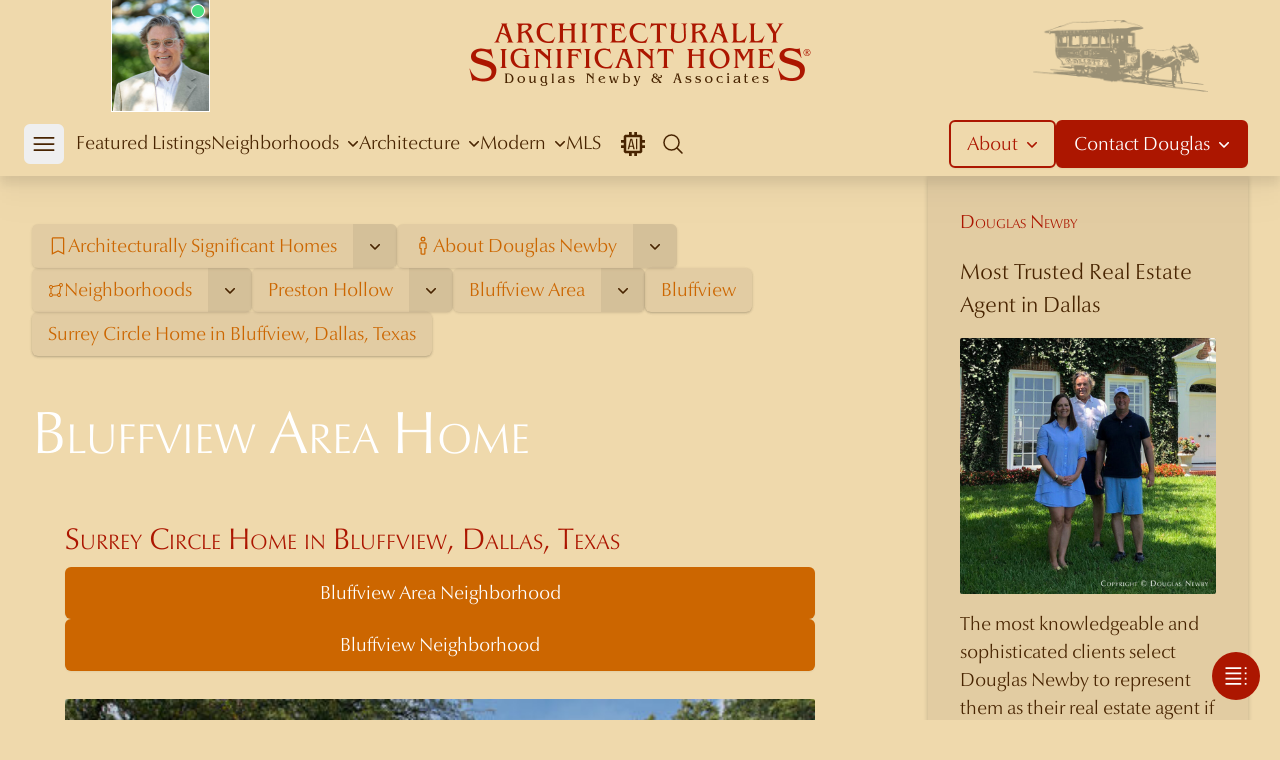

--- FILE ---
content_type: text/html; charset=utf-8
request_url: https://dougnewby.com/home/surrey-circle-home-in-bluffview-dallas-texas/
body_size: 27171
content:
<!DOCTYPE html><html lang="en"><head><meta charSet="utf-8"/><meta name="viewport" content="width=device-width, initial-scale=1"/><link rel="preload" href="/_next/static/media/1febfac481b40fd4-s.p.woff2" as="font" crossorigin="" type="font/woff2"/><link rel="preload" href="/_next/static/media/2162b4d55dd7bdf6-s.p.woff2" as="font" crossorigin="" type="font/woff2"/><link rel="preload" href="/_next/static/media/3225cb2d17a28fcb-s.p.woff2" as="font" crossorigin="" type="font/woff2"/><link rel="preload" href="/_next/static/media/7f17fc2dc2478092-s.p.woff2" as="font" crossorigin="" type="font/woff2"/><link rel="preload" href="/_next/static/media/8a543fa458bebc54-s.p.woff2" as="font" crossorigin="" type="font/woff2"/><link rel="preload" href="/_next/static/media/98cfffd0f4ae4882-s.p.woff2" as="font" crossorigin="" type="font/woff2"/><link rel="preload" href="/_next/static/media/c099bcef939a7826-s.p.woff2" as="font" crossorigin="" type="font/woff2"/><link rel="preload" href="/_next/static/media/df885ae0de11bdf9-s.p.woff2" as="font" crossorigin="" type="font/woff2"/><link rel="preload" as="image" href="/dougpicture-198.jpg"/><link rel="preload" as="image" href="/dougnewby-logo-2.png"/><link rel="preload" as="image" href="/dougnewby-carriage@390.png"/><link rel="preload" as="image" href="https://architecturallysignificant.dougnewby.com/wp-content/uploads/2011/11/Belfort-4400-DNi-IMG_0253_H-1-750x563.jpg"/><link rel="preload" as="image" href="https://architecturallysignificant.dougnewby.com/wp-content/uploads/2701/Beverly-4101-50-0111-750x489.jpg"/><link rel="preload" as="image" href="https://architecturallysignificant.dougnewby.com/wp-content/uploads/2801/IMG0012-750x575.jpg"/><link rel="preload" as="image" href="https://architecturallysignificant.dougnewby.com/wp-content/uploads/2794/4800-Preston-CD-Hill-driveway-1910-HP-Turtle-Crk-Acreage-1st-Add.jpg"/><link rel="preload" as="image" href="https://architecturallysignificant.dougnewby.com/wp-content/uploads/2795/Shenandoah-50-4144-21-750x502.jpg"/><link rel="preload" as="image" href="https://architecturallysignificant.dougnewby.com/wp-content/uploads/3507/Turtle-Creek-50-6801-4x5-02-750x610.jpg"/><link rel="preload" as="image" href="https://architecturallysignificant.dougnewby.com/wp-content/uploads/2020/04/Drane-5543-DNiExt-IMG_9098-retouched-750x563.jpg"/><link rel="stylesheet" href="/_next/static/css/9290ddb94cd7746d.css" data-precedence="next"/><link rel="stylesheet" href="/_next/static/css/4e992730fe3846f6.css" data-precedence="next"/><link rel="stylesheet" href="/_next/static/css/74fc351921f6806e.css" data-precedence="next"/><link rel="stylesheet" href="/_next/static/css/9e83b93129ca9d7b.css" data-precedence="next"/><link rel="stylesheet" href="/_next/static/css/46d2f1b70d0e73f2.css" data-precedence="next"/><link rel="preload" as="script" fetchPriority="low" href="/_next/static/chunks/webpack-fcadd6f96ca4c14d.js"/><script src="/_next/static/chunks/fd9d1056-648a0b1c9a0c3b9e.js" async=""></script><script src="/_next/static/chunks/2117-82cdde682704e07b.js" async=""></script><script src="/_next/static/chunks/main-app-be3d940aef6bd3eb.js" async=""></script><script src="/_next/static/chunks/97bfd92e-dc1b75bbc6916eec.js" async=""></script><script src="/_next/static/chunks/9592-18d57781ab066e87.js" async=""></script><script src="/_next/static/chunks/3191-e044fec1a1c430bc.js" async=""></script><script src="/_next/static/chunks/6606-42155bb47e50dc6c.js" async=""></script><script src="/_next/static/chunks/2782-373027f7c57a66b3.js" async=""></script><script src="/_next/static/chunks/9157-bb0bd830250df3db.js" async=""></script><script src="/_next/static/chunks/8992-9b35847d4ddf37a9.js" async=""></script><script src="/_next/static/chunks/4016-9dd6084483b4d7ce.js" async=""></script><script src="/_next/static/chunks/3412-df2275581cbdb41e.js" async=""></script><script src="/_next/static/chunks/205-cb7b9a03fa7c2b63.js" async=""></script><script src="/_next/static/chunks/6406-eb98eedac31348f3.js" async=""></script><script src="/_next/static/chunks/3098-6724c6c2cfbadce0.js" async=""></script><script src="/_next/static/chunks/app/(mls)/layout-bc683ad758f6e56f.js" async=""></script><script src="/_next/static/chunks/app/(default)/error-0bd1ce265c33526f.js" async=""></script><script src="/_next/static/chunks/app/(default)/not-found-e7b263a138edcc00.js" async=""></script><script src="/_next/static/chunks/806-b27db5c2551dac3b.js" async=""></script><script src="/_next/static/chunks/726-0cdc801abc3feafc.js" async=""></script><script src="/_next/static/chunks/4301-c04caecbbea5701e.js" async=""></script><script src="/_next/static/chunks/app/(modern)/layout-13123284af785a06.js" async=""></script><script src="/_next/static/chunks/1509-fee903697a014c1d.js" async=""></script><script src="/_next/static/chunks/6851-0e4cb2fca6ee6eb0.js" async=""></script><script src="/_next/static/chunks/5907-2023520cce89f6be.js" async=""></script><script src="/_next/static/chunks/5645-b03435e495bdcc97.js" async=""></script><script src="/_next/static/chunks/1103-e53dd8f398af775f.js" async=""></script><script src="/_next/static/chunks/6602-fa049b990436a6d4.js" async=""></script><script src="/_next/static/chunks/8893-c5543cd775765f6d.js" async=""></script><script src="/_next/static/chunks/2901-dce2bf062d22259f.js" async=""></script><script src="/_next/static/chunks/7720-efd75c22679d3525.js" async=""></script><script src="/_next/static/chunks/app/(default)/home/%5Bslug%5D/page-3a8f01005278d9c2.js" async=""></script><link rel="preload" as="image" href="https://architecturallysignificant.dougnewby.com/wp-content/uploads/3444/4711-Wildwood-01-Greene-and-Greene-Bluffview-1992.jpg"/><link rel="preload" as="image" href="https://architecturallysignificant.dougnewby.com/wp-content/uploads/2757/3514-Rockcreek-068-750x500.jpg"/><link rel="preload" as="image" href="https://architecturallysignificant.dougnewby.com/wp-content/uploads/40835/3617-Cragmont-DNi-IMG_4404-750x563.jpg"/><link rel="preload" as="image" href="https://architecturallysignificant.dougnewby.com/wp-content/uploads/40949/3901-Turtle-Creek-WmMtx-Drone_01-5inx3in-300dpi-750x500.jpg"/><link rel="preload" as="image" href="https://architecturallysignificant.dougnewby.com/wp-content/uploads/3676/5020-Swiss-05-Lang-and-Witchell-East-Dallas-Swiss-Avenue-1928-750x497.jpg"/><link rel="preload" as="image" href="https://architecturallysignificant.dougnewby.com/wp-content/uploads/35873/Blue-Roof-02-750x562.jpg"/><link rel="preload" as="image" href="https://architecturallysignificant.dougnewby.com/wp-content/uploads/Lawther-4211-07-750x562.jpg"/><link rel="preload" as="image" href="https://architecturallysignificant.dougnewby.com/wp-content/uploads/83/Munger-Place-02-750x521.jpg"/><link rel="preload" as="image" href="https://architecturallysignificant.dougnewby.com/wp-content/uploads/2846/5002-Swiss-Douglas-Newby-750x602.jpg"/><link rel="preload" as="image" href="https://architecturallysignificant.dougnewby.com/wp-content/uploads/39073/e004-750x563.jpg"/><link rel="preload" as="image" href="https://architecturallysignificant.dougnewby.com/wp-content/uploads/10619/Luasanne-50-1177-750x506.jpg"/><link rel="preload" as="image" href="https://architecturallysignificant.dougnewby.com/wp-content/uploads/2021/06/mls-14552903-1-750x500.jpg"/><link rel="preload" as="image" href="https://architecturallysignificant.dougnewby.com/wp-content/uploads/2772/W-488-750x499.jpg"/><link rel="preload" as="image" href="https://architecturallysignificant.dougnewby.com/wp-content/uploads/5839/9444-Viewside-8-for-Mays-750x563.jpg"/><link rel="preload" as="image" href="https://architecturallysignificant.dougnewby.com/wp-content/uploads/33384/100726_06265-750x500.jpg"/><link rel="preload" as="image" href="https://architecturallysignificant.dougnewby.com/wp-content/uploads/2711/BntTre-5629-426-750x500.jpg"/><link rel="preload" as="image" href="https://architecturallysignificant.dougnewby.com/wp-content/uploads/30415/36-Braewood-Pl-GlenAbbey-184.jpg"/><link rel="preload" as="image" href="https://architecturallysignificant.dougnewby.com/wp-content/uploads/2711/BntTre-5629-330-750x500.jpg"/><link rel="preload" as="image" href="https://architecturallysignificant.dougnewby.com/wp-content/uploads/2798/Bigsky-30201-750x507.jpg"/><link rel="preload" as="image" href="https://architecturallysignificant.dougnewby.com/wp-content/uploads/34172/5848-Colhurst-04-800x532-300x200.jpg"/><link rel="preload" as="image" href="https://architecturallysignificant.dougnewby.com/wp-content/uploads/2022/04/Drane-5543-New-IMG_2269-H-300x225.jpg"/><link rel="preload" as="image" href="https://architecturallysignificant.dougnewby.com/wp-content/uploads/13255/4800-preston-03-225x300.jpg"/><link rel="preload" as="image" href="https://architecturallysignificant.dougnewby.com/wp-content/uploads/35873/Blue-Roof-47-300x270.jpg"/><link rel="preload" as="image" href="https://architecturallysignificant.dougnewby.com/wp-content/uploads/2700/IMG17-234x300.jpg"/><link rel="preload" as="image" href="https://architecturallysignificant.dougnewby.com/wp-content/uploads/2165/Lawther4211-202-200x300.jpg"/><link rel="preload" as="image" href="https://architecturallysignificant.dougnewby.com/wp-content/uploads/2697/Preston-50-8605-0701-300x202.jpg"/><link rel="preload" as="image" href="https://architecturallysignificant.dougnewby.com/wp-content/uploads/3507/Turtle-Creek-50-6801-4x5-01A-610x750.jpg"/><link rel="preload" as="image" href="https://architecturallysignificant.dougnewby.com/wp-content/uploads/2697/Preston-50-8605-4x5-04A-750x587.jpg"/><link rel="preload" as="image" href="https://architecturallysignificant.dougnewby.com/wp-content/uploads/2701/Beverly-4101-50-0111-300x195.jpg"/><link rel="preload" as="image" href="https://architecturallysignificant.dougnewby.com/wp-content/uploads/2773/5555-Walnut-Hill-Crespie35mm-182-210x300.jpg"/><link rel="preload" as="image" href="https://architecturallysignificant.dougnewby.com/wp-content/uploads/2775/Wendover-3201-03-O-Ford-300x231.jpg"/><link rel="preload" as="image" href="https://architecturallysignificant.dougnewby.com/wp-content/uploads/2697/Preston-50-8605-4x5-01-300x231.jpg"/><link rel="preload" as="image" href="https://architecturallysignificant.dougnewby.com/wp-content/uploads/2024/01/NEW-Looking-Forward-Image-IMG_0401-H-300x234.jpg"/><link rel="preload" as="image" href="https://architecturallysignificant.dougnewby.com/wp-content/uploads/25154/Hollow-Way-10000-2243-300x200.jpg"/><link rel="preload" as="image" href="https://architecturallysignificant.dougnewby.com/wp-content/uploads/2022/01/favicon-7-300x300.png"/><link rel="preload" as="image" href="https://architecturallysignificant.dougnewby.com/wp-content/uploads/2697/3668181-015-200x300.jpg"/><link rel="preload" as="image" href="https://architecturallysignificant.dougnewby.com/wp-content/uploads/19031/kreindler_beach_house_DE_01.jpg"/><link rel="preload" as="image" href="	https://architecturallysignificant.dougnewby.com/wp-content/uploads/19075/tulip_residence.jpg"/><link rel="preload" as="image" href="	https://architecturallysignificant.dougnewby.com/wp-content/uploads/19850/austin1.jpg"/><link rel="preload" as="image" href="https://architecturallysignificant.dougnewby.com/wp-content/uploads/19262/france_04.jpg"/><link rel="preload" as="image" href="https://architecturallysignificant.dougnewby.com/wp-content/uploads/19003/telluride_CO_01.jpg"/><link rel="preload" as="image" href="https://architecturallysignificant.dougnewby.com/wp-content/uploads/2697/Preston-50-8605-4x5-02B-750x555.jpg"/><link rel="preload" as="image" href="https://architecturallysignificant.dougnewby.com/wp-content/uploads/2022/04/03_Hallway-750x500.jpg"/><link rel="preload" as="image" href="https://architecturallysignificant.dougnewby.com/wp-content/uploads/2740/29-Lexington-3711-114-750x497.jpg"/><link rel="preload" as="image" href="https://architecturallysignificant.dougnewby.com/wp-content/uploads/2721/5848-Colhurst-03-750x500.jpg"/><link rel="preload" as="image" href="https://architecturallysignificant.dougnewby.com/wp-content/uploads/2020/04/5543-Drane-Five-Oaks-03_living-room_24-3-dwn-original-750x500.jpg"/><link rel="preload" as="image" href="https://architecturallysignificant.dougnewby.com/wp-content/uploads/2022/10/427-1500x1210.jpeg"/><link rel="preload" href="https://www.googletagmanager.com/gtag/js?id=G-KYN87Y204C" as="script"/><link rel="preload" as="image" href="https://architecturallysignificant.dougnewby.com/wp-content/uploads/2024/05/Megan-and-Bryan-Fears-with-Doug-750x750.jpg"/><link rel="preload" as="image" href="/instagram-logo.png"/><title>Bluffview Area Home in Bluffview Area Neighborhood - Surrey Circle Home in Bluffview, Dallas, Texas</title><meta name="description" content="Discover Bluffview Home and see all photographs of Surrey Circle Home in Bluffview, Dallas, Texas."/><meta name="generator" content="Next.js"/><meta name="robots" content="index, follow"/><meta name="googlebot" content="index, follow, max-video-preview:30, max-image-preview:large, max-snippet:-1"/><link rel="canonical" href="https://dougnewby.com/home/surrey-circle-home-in-bluffview-dallas-texas/"/><meta property="og:title" content="Bluffview Area Home in Bluffview Area Neighborhood - Surrey Circle Home in Bluffview, Dallas, Texas"/><meta property="og:description" content="Discover Bluffview Home and see all photographs of Surrey Circle Home in Bluffview, Dallas, Texas."/><meta property="og:url" content="https://dougnewby.com/home/surrey-circle-home-in-bluffview-dallas-texas/"/><meta property="og:site_name" content="Architecturally Significant Homes"/><meta property="og:locale" content="en_US"/><meta property="og:image" content="https://architecturallysignificant.dougnewby.com/wp-content/uploads/18330/surreycircle_01.jpg"/><meta property="og:image:width" content="500"/><meta property="og:image:height" content="333"/><meta property="og:image:type" content="image"/><meta property="og:type" content="article"/><meta property="article:modified_time" content="2023-12-22T22:41:07+00:00"/><meta property="article:author" content="Douglas Newby"/><meta name="twitter:card" content="summary_large_image"/><meta name="twitter:title" content="Bluffview Area Home in Bluffview Area Neighborhood - Surrey Circle Home in Bluffview, Dallas, Texas"/><meta name="twitter:description" content="Discover Bluffview Home and see all photographs of Surrey Circle Home in Bluffview, Dallas, Texas."/><meta name="twitter:image" content="https://architecturallysignificant.dougnewby.com/wp-content/uploads/18330/surreycircle_01.jpg"/><meta name="twitter:image:width" content="500"/><meta name="twitter:image:height" content="333"/><meta name="twitter:image:type" content="image"/><link rel="icon" href="/favicon.ico" type="image/x-icon" sizes="314x314"/><link rel="icon" href="/icon1.png?22bff08f02440491" type="image/png" sizes="314x314"/><link rel="icon" href="/icon2.png?6dc920e67fdda866" type="image/png" sizes="80x80"/><link rel="apple-touch-icon" href="/apple-icon.png?6bafa834c398bdd1" type="image/png" sizes="220x220"/><meta name="next-size-adjust"/><script src="/_next/static/chunks/polyfills-42372ed130431b0a.js" noModule=""></script></head><body class="font-body bg-base-body text-base" style="--font-body:&#x27;__optimaNova_164f7a&#x27;, &#x27;__optimaNova_Fallback_164f7a&#x27;;--font-accent:&#x27;__palatino_189407&#x27;, &#x27;__palatino_Fallback_189407&#x27;"><div class="min-h-screen"><main><div class="mt-44"><header class="translate-y-0 z-30 transition-transform ease-out duration-300 bg-base-body block fixed top-0 w-full drop-shadow-xl"><div class="mx-auto 2xl:container"><div class="h-28 flex justify-between items-center"><div class="w-48 md:w-80 hidden sm:flex justify-start md:justify-center"><div class="flex items-center"><button class="flex bg-white dmh:bg-transparent focus:outline-none transition-all"><span class="sr-only">Douglas Newby</span><span class="relative inline-block"><img class="h-28 box-border border-l border-r border-b border-white w-[99px] dmh:w-[64px] dmh:h-[64px] dmh:border-none dmh:rounded-full dmh:object-cover dmh:object-center" src="/dougpicture-198.jpg" alt="Douglas Newby Profile" width="198" height="220"/><span class="absolute top-[5px] block right-[6px] h-3 w-3 rounded-full bg-green-400 ring-1 ring-white dmh:top-[3px] dmh:right-[3px]"></span></span></button></div><div hidden="" style="position:fixed;top:1px;left:1px;width:1px;height:0;padding:0;margin:-1px;overflow:hidden;clip:rect(0, 0, 0, 0);white-space:nowrap;border-width:0;display:none"></div></div><div class="w-full sm:w-auto flex justify-center px-4 sm:px-0"><a href="/"><img src="/dougnewby-logo-2.png" class="block w-[344px]" alt="Architecturaly Significant Homes - Douglas Newby" width="688" height="148"/></a></div><div class="w-48 md:w-80 hidden sm:flex justify-end md:justify-center"><img src="/dougnewby-carriage@390.png" class="block w-[120px] md:w-[175px]" alt="Douglas Newby Origins" width="390" height="162"/></div></div></div><nav class="relative mx-auto 2xl:container px-4 sm:px-8"><div class="flex gap-0 space-x-0 h-16 justify-between"><div class="flex px-0"><div class="flex"><div class="-ml-2 flex gap-0 2xl:gap-1 flex-row pr-0 xl:pr-2 2xl:pr-3"><div class="flex items-center"><button type="button" class="w-[40px] h-[40px] flex items-center justify-center rounded-md flex-shrink-0 text-base-contrast dmh:text-modern-primary-contrast focus:outline-none focus:ring-0 hover:bg-white/30 cursor-pointer"><span class="sr-only">Open mobile menu</span><svg xmlns="http://www.w3.org/2000/svg" fill="none" viewBox="0 0 24 24" stroke-width="1.5" stroke="currentColor" aria-hidden="true" data-slot="icon" class="block h-7 w-7"><path stroke-linecap="round" stroke-linejoin="round" d="M3.75 6.75h16.5M3.75 12h16.5m-16.5 5.25h16.5"></path></svg></button></div><div hidden="" style="position:fixed;top:1px;left:1px;width:1px;height:0;padding:0;margin:-1px;overflow:hidden;clip:rect(0, 0, 0, 0);white-space:nowrap;border-width:0;display:none"></div></div><div class="gap-5 2xl:gap-7 xl:flex hidden pr-0 xl:pr-2 2xl:pr-3"><a class="inline-flex items-center border-b-2 border-transparent text-base font-normal text-base-contrast hover:border-base-contrast hover:text-base-contrast transition-all" href="/featured-listings/">Featured Listings</a><div class="flex items-center isolate" data-headlessui-state=""><a href="#" class="inline-flex items-center border-b-2 outline-none border-transparent text-base font-normal text-base-contrast ui-open:border-base-contrast hover:border-base-contrast transition-all h-full" aria-expanded="false" data-headlessui-state="">Neighborhoods<svg xmlns="http://www.w3.org/2000/svg" viewBox="0 0 20 20" fill="currentColor" aria-hidden="true" data-slot="icon" class="ml-0 2xl:ml-1 -mr-1 h-5 w-5 text-base-contrast transition"><path fill-rule="evenodd" d="M5.22 8.22a.75.75 0 0 1 1.06 0L10 11.94l3.72-3.72a.75.75 0 1 1 1.06 1.06l-4.25 4.25a.75.75 0 0 1-1.06 0L5.22 9.28a.75.75 0 0 1 0-1.06Z" clip-rule="evenodd"></path></svg></a><div><div class="absolute left-8 right-8 max-w-full top-full" hidden="" style="display:none" id="headlessui-popover-panel-:Rkl69cva:" tabindex="-1" data-headlessui-state=""><div class="overflow-hidden rounded-b-md bg-base-body shadow-2xl"><div class="max-h-[calc(100vh-theme(space.64))] px-4 pb-4 pt-4 overflow-hidden overflow-y-auto scrollbar-hide scroll-touch overscroll-none grid grid-cols-4 gap-0 shadow-inner"><a class="col-span-2 row-span-2 flex flex-col justify-center items-center gap-4 px-4 py-4 hover:bg-white/30 border-2 border-base-contrast rounded-md mr-4 mt-4 ml-4 mb-4 relative" href="/neighborhoods/"><div class="w-full flex justify-center"><img class="aspect-[4/3] w-8/12 rounded-sm aspect-[4/3] object-cover object-center" alt="Intimate Overview of the Best 190 Dallas Neighborhoods" src="https://architecturallysignificant.dougnewby.com/wp-content/uploads/2011/11/Belfort-4400-DNi-IMG_0253_H-1-750x563.jpg" width="750" height="563"/></div><div class="gap-3 px-1 2xl:px-10 flex flex-col justify-center text-center mt-1"><span class="2xl:text-xl text-primary-main text-base">Intimate Overview of the Best 190 Dallas Neighborhoods</span><p class="2xl:text-base text-sm text-base-contrast italic">Enjoy an Overview of the Finest Dallas Neighborhoods Discussed by Noted and Published Neighborhood Expert and Real Estate Broker Douglas Newby</p></div></a><a class="flex flex-col justify-start items-center hover:bg-white/30 p-4 rounded-sm relative" href="/neighborhood/highland-park/"><div class="w-full flex justify-center"><img class="aspect-[4/3] w-full rounded-sm aspect-[4/3] object-cover object-center" alt="Highland Park" src="https://architecturallysignificant.dougnewby.com/wp-content/uploads/2701/Beverly-4101-50-0111-750x489.jpg" width="750" height="489"/></div><div class="flex flex-col justify-center text-center mt-1"><span class="text-primary-main text-base">Highland Park</span><p class="text-sm text-base-contrast italic">21 Neighborhoods</p></div></a><a class="flex flex-col justify-start items-center hover:bg-white/30 p-4 rounded-sm relative" href="/neighborhood/preston-hollow/"><div class="w-full flex justify-center"><img class="aspect-[4/3] w-full rounded-sm aspect-[4/3] object-cover object-center" alt="Preston Hollow" src="https://architecturallysignificant.dougnewby.com/wp-content/uploads/2801/IMG0012-750x575.jpg" width="750" height="575"/></div><div class="flex flex-col justify-center text-center mt-1"><span class="text-primary-main text-base">Preston Hollow</span><p class="text-sm text-base-contrast italic">127 Neighborhoods</p></div></a><a class="flex flex-col justify-start items-center hover:bg-white/30 p-4 rounded-sm relative" href="/neighborhood/park-cities/"><div class="w-full flex justify-center"><img class="aspect-[4/3] w-full rounded-sm aspect-[4/3] object-cover object-center" alt="Park Cities" src="https://architecturallysignificant.dougnewby.com/wp-content/uploads/2794/4800-Preston-CD-Hill-driveway-1910-HP-Turtle-Crk-Acreage-1st-Add.jpg" width="500" height="333"/></div><div class="flex flex-col justify-center text-center mt-1"><span class="text-primary-main text-base">Park Cities</span><p class="text-sm text-base-contrast italic">49 Neighborhoods</p></div></a><a class="flex flex-col justify-start items-center hover:bg-white/30 p-4 rounded-sm relative" href="/neighborhood/university-park/"><div class="w-full flex justify-center"><img class="aspect-[4/3] w-full rounded-sm aspect-[4/3] object-cover object-center" alt="University Park" src="https://architecturallysignificant.dougnewby.com/wp-content/uploads/2795/Shenandoah-50-4144-21-750x502.jpg" width="750" height="502"/></div><div class="flex flex-col justify-center text-center mt-1"><span class="text-primary-main text-base">University Park</span><p class="text-sm text-base-contrast italic">26 Neighborhoods</p></div></a><a class="flex flex-col justify-start items-center hover:bg-white/30 p-4 rounded-sm relative" href="/neighborhood/volk-estates/"><div class="w-full flex justify-center"><img class="aspect-[4/3] w-full rounded-sm aspect-[4/3] object-cover object-center" alt="Volk Estates" src="https://architecturallysignificant.dougnewby.com/wp-content/uploads/3507/Turtle-Creek-50-6801-4x5-02-750x610.jpg" width="750" height="610"/></div><div class="flex flex-col justify-center text-center mt-1"><span class="text-primary-main text-base">Volk Estates</span><p class="text-sm text-base-contrast italic">3 Neighborhoods</p></div></a><a class="flex flex-col justify-start items-center hover:bg-white/30 p-4 rounded-sm relative" href="/neighborhood/greenway-parks/"><div class="w-full flex justify-center"><img class="aspect-[4/3] w-full rounded-sm aspect-[4/3] object-cover object-center" alt="Greenway Parks" src="https://architecturallysignificant.dougnewby.com/wp-content/uploads/2020/04/Drane-5543-DNiExt-IMG_9098-retouched-750x563.jpg" width="750" height="563"/></div><div class="flex flex-col justify-center text-center mt-1"><span class="text-primary-main text-base">Greenway Parks</span></div></a><a class="flex flex-col justify-start items-center hover:bg-white/30 p-4 rounded-sm relative" href="/neighborhood/bluffview-area/"><div class="w-full flex justify-center"><img class="aspect-[4/3] w-full rounded-sm aspect-[4/3] object-cover object-center" alt="Bluffview Area" src="https://architecturallysignificant.dougnewby.com/wp-content/uploads/3444/4711-Wildwood-01-Greene-and-Greene-Bluffview-1992.jpg" width="500" height="333"/></div><div class="flex flex-col justify-center text-center mt-1"><span class="text-primary-main text-base">Bluffview Area</span><p class="text-sm text-base-contrast italic">6 Neighborhoods</p></div></a><a class="flex flex-col justify-start items-center hover:bg-white/30 p-4 rounded-sm relative" href="/neighborhood/turtle-creek-corridor/"><div class="w-full flex justify-center"><img class="aspect-[4/3] w-full rounded-sm aspect-[4/3] object-cover object-center" alt="Turtle Creek Area" src="https://architecturallysignificant.dougnewby.com/wp-content/uploads/2757/3514-Rockcreek-068-750x500.jpg" width="750" height="500"/></div><div class="flex flex-col justify-center text-center mt-1"><span class="text-primary-main text-base">Turtle Creek Area</span><p class="text-sm text-base-contrast italic">18 Neighborhoods</p></div></a><a class="flex flex-col justify-start items-center hover:bg-white/30 p-4 rounded-sm relative" href="/neighborhood/northern-hills/"><div class="w-full flex justify-center"><img class="aspect-[4/3] w-full rounded-sm aspect-[4/3] object-cover object-center" alt="Northern Hills" src="https://architecturallysignificant.dougnewby.com/wp-content/uploads/40835/3617-Cragmont-DNi-IMG_4404-750x563.jpg" width="750" height="563"/></div><div class="flex flex-col justify-center text-center mt-1"><span class="text-primary-main text-base">Northern Hills</span></div></a><a class="flex flex-col justify-start items-center hover:bg-white/30 p-4 rounded-sm relative" href="/neighborhood/place-des-vosges/"><div class="w-full flex justify-center"><img class="aspect-[4/3] w-full rounded-sm aspect-[4/3] object-cover object-center" alt="Place des Vosges" src="https://architecturallysignificant.dougnewby.com/wp-content/uploads/40949/3901-Turtle-Creek-WmMtx-Drone_01-5inx3in-300dpi-750x500.jpg" width="750" height="500"/></div><div class="flex flex-col justify-center text-center mt-1"><span class="text-primary-main text-base">Place des Vosges</span></div></a><a class="flex flex-col justify-start items-center hover:bg-white/30 p-4 rounded-sm relative" href="/neighborhood/swiss-avenue-historic-district/"><div class="w-full flex justify-center"><img class="aspect-[4/3] w-full rounded-sm aspect-[4/3] object-cover object-center" alt="Swiss Avenue Historic District" src="https://architecturallysignificant.dougnewby.com/wp-content/uploads/3676/5020-Swiss-05-Lang-and-Witchell-East-Dallas-Swiss-Avenue-1928-750x497.jpg" width="750" height="497"/></div><div class="flex flex-col justify-center text-center mt-1"><span class="text-primary-main text-base">Swiss Avenue Historic District</span></div></a><a class="flex flex-col justify-start items-center hover:bg-white/30 p-4 rounded-sm relative" href="/neighborhood/lakewood/"><div class="w-full flex justify-center"><img class="aspect-[4/3] w-full rounded-sm aspect-[4/3] object-cover object-center" alt="Lakewood" src="https://architecturallysignificant.dougnewby.com/wp-content/uploads/35873/Blue-Roof-02-750x562.jpg" width="750" height="562"/></div><div class="flex flex-col justify-center text-center mt-1"><span class="text-primary-main text-base">Lakewood</span><p class="text-sm text-base-contrast italic">4 Neighborhoods</p></div></a><a class="flex flex-col justify-start items-center hover:bg-white/30 p-4 rounded-sm relative" href="/neighborhood/white-rock-lake/"><div class="w-full flex justify-center"><img class="aspect-[4/3] w-full rounded-sm aspect-[4/3] object-cover object-center" alt="White Rock Lake" src="https://architecturallysignificant.dougnewby.com/wp-content/uploads/Lawther-4211-07-750x562.jpg" width="750" height="562"/></div><div class="flex flex-col justify-center text-center mt-1"><span class="text-primary-main text-base">White Rock Lake</span><p class="text-sm text-base-contrast italic">7 Neighborhoods</p></div></a><a class="flex flex-col justify-start items-center hover:bg-white/30 p-4 rounded-sm relative" href="/neighborhood/munger-place/"><div class="w-full flex justify-center"><img class="aspect-[4/3] w-full rounded-sm aspect-[4/3] object-cover object-center" alt="Munger Place" src="https://architecturallysignificant.dougnewby.com/wp-content/uploads/83/Munger-Place-02-750x521.jpg" width="750" height="521"/></div><div class="flex flex-col justify-center text-center mt-1"><span class="text-primary-main text-base">Munger Place</span><p class="text-sm text-base-contrast italic">2 Neighborhoods</p></div></a><a class="flex flex-col justify-start items-center hover:bg-white/30 p-4 rounded-sm relative" href="/neighborhood/east-dallas/"><div class="w-full flex justify-center"><img class="aspect-[4/3] w-full rounded-sm aspect-[4/3] object-cover object-center" alt="East Dallas" src="https://architecturallysignificant.dougnewby.com/wp-content/uploads/2846/5002-Swiss-Douglas-Newby-750x602.jpg" width="750" height="602"/></div><div class="flex flex-col justify-center text-center mt-1"><span class="text-primary-main text-base">East Dallas</span><p class="text-sm text-base-contrast italic">35 Neighborhoods</p></div></a><a class="flex flex-col justify-start items-center hover:bg-white/30 p-4 rounded-sm relative" href="/neighborhood/urban-reserve/"><div class="w-full flex justify-center"><img class="aspect-[4/3] w-full rounded-sm aspect-[4/3] object-cover object-center" alt="Urban Reserve" src="https://architecturallysignificant.dougnewby.com/wp-content/uploads/39073/e004-750x563.jpg" width="750" height="563"/></div><div class="flex flex-col justify-center text-center mt-1"><span class="text-primary-main text-base">Urban Reserve</span></div></a><a class="flex flex-col justify-start items-center hover:bg-white/30 p-4 rounded-sm relative" href="/neighborhood/kessler-park/"><div class="w-full flex justify-center"><img class="aspect-[4/3] w-full rounded-sm aspect-[4/3] object-cover object-center" alt="Kessler Park" src="https://architecturallysignificant.dougnewby.com/wp-content/uploads/10619/Luasanne-50-1177-750x506.jpg" width="750" height="506"/></div><div class="flex flex-col justify-center text-center mt-1"><span class="text-primary-main text-base">Kessler Park</span></div></a><a class="flex flex-col justify-start items-center hover:bg-white/30 p-4 rounded-sm relative" href="/neighborhood/kessler-woods/"><div class="w-full flex justify-center"><img class="aspect-[4/3] w-full rounded-sm aspect-[4/3] object-cover object-center" alt="Kessler Woods" src="https://architecturallysignificant.dougnewby.com/wp-content/uploads/2021/06/mls-14552903-1-750x500.jpg" width="750" height="500"/></div><div class="flex flex-col justify-center text-center mt-1"><span class="text-primary-main text-base">Kessler Woods</span></div></a><a class="flex flex-col justify-start items-center hover:bg-white/30 p-4 rounded-sm relative" href="/neighborhood/downtown-dallas/"><div class="w-full flex justify-center"><img class="aspect-[4/3] w-full rounded-sm aspect-[4/3] object-cover object-center" alt="Downtown Dallas" src="https://architecturallysignificant.dougnewby.com/wp-content/uploads/2772/W-488-750x499.jpg" width="750" height="499"/></div><div class="flex flex-col justify-center text-center mt-1"><span class="text-primary-main text-base">Downtown Dallas</span></div></a><a class="flex flex-col justify-start items-center hover:bg-white/30 p-4 rounded-sm relative" href="/neighborhood/lake-highlands/"><div class="w-full flex justify-center"><img class="aspect-[4/3] w-full rounded-sm aspect-[4/3] object-cover object-center" alt="Lake Highlands" src="https://architecturallysignificant.dougnewby.com/wp-content/uploads/5839/9444-Viewside-8-for-Mays-750x563.jpg" width="750" height="563"/></div><div class="flex flex-col justify-center text-center mt-1"><span class="text-primary-main text-base">Lake Highlands</span></div></a><a class="flex flex-col justify-start items-center hover:bg-white/30 p-4 rounded-sm relative" href="/neighborhood/northwest-dallas/"><div class="w-full flex justify-center"><img class="aspect-[4/3] w-full rounded-sm aspect-[4/3] object-cover object-center" alt="Northwest Dallas" src="https://architecturallysignificant.dougnewby.com/wp-content/uploads/33384/100726_06265-750x500.jpg" width="750" height="500"/></div><div class="flex flex-col justify-center text-center mt-1"><span class="text-primary-main text-base">Northwest Dallas</span><p class="text-sm text-base-contrast italic">2 Neighborhoods</p></div></a><a class="flex flex-col justify-start items-center hover:bg-white/30 p-4 rounded-sm relative" href="/neighborhood/far-north-dallas/"><div class="w-full flex justify-center"><img class="aspect-[4/3] w-full rounded-sm aspect-[4/3] object-cover object-center" alt="Far North Dallas" src="https://architecturallysignificant.dougnewby.com/wp-content/uploads/2711/BntTre-5629-426-750x500.jpg" width="750" height="500"/></div><div class="flex flex-col justify-center text-center mt-1"><span class="text-primary-main text-base">Far North Dallas</span><p class="text-sm text-base-contrast italic">4 Neighborhoods</p></div></a><a class="flex flex-col justify-start items-center hover:bg-white/30 p-4 rounded-sm relative" href="/neighborhood/glen-abbey/"><div class="w-full flex justify-center"><img class="aspect-[4/3] w-full rounded-sm aspect-[4/3] object-cover object-center" alt="Glen Abbey" src="https://architecturallysignificant.dougnewby.com/wp-content/uploads/30415/36-Braewood-Pl-GlenAbbey-184.jpg" width="550" height="367"/></div><div class="flex flex-col justify-center text-center mt-1"><span class="text-primary-main text-base">Glen Abbey</span></div></a><a class="flex flex-col justify-start items-center hover:bg-white/30 p-4 rounded-sm relative" href="/neighborhood/bent-tree/"><div class="w-full flex justify-center"><img class="aspect-[4/3] w-full rounded-sm aspect-[4/3] object-cover object-center" alt="Bent Tree" src="https://architecturallysignificant.dougnewby.com/wp-content/uploads/2711/BntTre-5629-330-750x500.jpg" width="750" height="500"/></div><div class="flex flex-col justify-center text-center mt-1"><span class="text-primary-main text-base">Bent Tree</span></div></a><a class="flex flex-col justify-start items-center hover:bg-white/30 p-4 rounded-sm relative" href="/neighborhood/outside-of-dallas/"><div class="w-full flex justify-center"><img class="aspect-[4/3] w-full rounded-sm aspect-[4/3] object-cover object-center" alt="Outside of Dallas" src="https://architecturallysignificant.dougnewby.com/wp-content/uploads/2798/Bigsky-30201-750x507.jpg" width="750" height="507"/></div><div class="flex flex-col justify-center text-center mt-1"><span class="text-primary-main text-base">Outside of Dallas</span><p class="text-sm text-base-contrast italic">8 Neighborhoods</p></div></a></div></div></div></div></div><div hidden="" style="position:fixed;top:1px;left:1px;width:1px;height:0;padding:0;margin:-1px;overflow:hidden;clip:rect(0, 0, 0, 0);white-space:nowrap;border-width:0;display:none"></div><div class="flex items-center isolate" data-headlessui-state=""><a href="#" class="inline-flex items-center border-b-2 outline-none border-transparent text-base font-normal text-base-contrast ui-open:border-base-contrast hover:border-base-contrast transition-all h-full" aria-expanded="false" data-headlessui-state="">Architecture<svg xmlns="http://www.w3.org/2000/svg" viewBox="0 0 20 20" fill="currentColor" aria-hidden="true" data-slot="icon" class="ml-0 2xl:ml-1 -mr-1 h-5 w-5 text-base-contrast transition"><path fill-rule="evenodd" d="M5.22 8.22a.75.75 0 0 1 1.06 0L10 11.94l3.72-3.72a.75.75 0 1 1 1.06 1.06l-4.25 4.25a.75.75 0 0 1-1.06 0L5.22 9.28a.75.75 0 0 1 0-1.06Z" clip-rule="evenodd"></path></svg></a><div><div class="absolute left-8 right-8 max-w-full top-full" hidden="" style="display:none" id="headlessui-popover-panel-:Rkn69cva:" tabindex="-1" data-headlessui-state=""><div class="overflow-hidden rounded-b-md bg-base-body shadow-2xl"><div class="max-h-[calc(100vh-theme(space.64))] pl-8 pr-8 pb-8 pt-8 overflow-hidden overflow-y-auto scrollbar-hide shadow-inner scroll-touch overscroll-none"><div class="grid grid-cols-[minmax(0,3fr)_minmax(0,3fr)_minmax(0,3fr)] gap-8"><div><strong class="text-base text-primary-main font-normal">Dallas Architects</strong><div class="mt-6 flow-root"><div class="-my-2"><a class="flex items-center gap-x-4 py-2 px-2 rounded-sm -ml-2 text-base-contrast hover:bg-white/20" href="/architecture/architects/"><img class="rounded-sm w-12 aspect-square object-cover object-center" alt="Overview of Architects in Dallas" src="https://architecturallysignificant.dougnewby.com/wp-content/uploads/34172/5848-Colhurst-04-800x532-300x200.jpg" width="300" height="225"/>Overview of Architects in Dallas</a><a class="flex items-center gap-x-4 py-2 px-2 rounded-sm -ml-2 text-base-contrast hover:bg-white/20" href="/architecture/architects-dallas-and-regional/"><img class="rounded-sm w-12 aspect-square object-cover object-center" alt="Best Dallas Architects" src="https://architecturallysignificant.dougnewby.com/wp-content/uploads/2022/04/Drane-5543-New-IMG_2269-H-300x225.jpg" width="300" height="225"/>Best Dallas Architects</a><a class="flex items-center gap-x-4 py-2 px-2 rounded-sm -ml-2 text-base-contrast hover:bg-white/20" href="/architecture/architects-international/"><img class="rounded-sm w-12 aspect-square object-cover object-center" alt="International Architects" src="https://architecturallysignificant.dougnewby.com/wp-content/uploads/13255/4800-preston-03-225x300.jpg" width="225" height="300"/>International Architects</a><a class="flex items-center gap-x-4 py-2 px-2 rounded-sm -ml-2 text-base-contrast hover:bg-white/20" href="/architecture/retired-architects-dallas-and-regional/"><img class="rounded-sm w-12 aspect-square object-cover object-center" alt="Significant Past Dallas Architects" src="https://architecturallysignificant.dougnewby.com/wp-content/uploads/35873/Blue-Roof-47-300x270.jpg" width="300" height="270"/>Significant Past Dallas Architects</a><a class="flex items-center gap-x-4 py-2 px-2 rounded-sm -ml-2 text-base-contrast hover:bg-white/20" href="/architecture/retired-architects-international/"><img class="rounded-sm w-12 aspect-square object-cover object-center" alt="Significant Past International Architects" src="https://architecturallysignificant.dougnewby.com/wp-content/uploads/2700/IMG17-234x300.jpg" width="234" height="300"/>Significant Past International Architects</a><a class="flex items-center gap-x-4 py-2 px-2 rounded-sm -ml-2 text-base-contrast hover:bg-white/20" href="/architecture/interior-designers/"><img class="rounded-sm w-12 aspect-square object-cover object-center" alt="Interior Designers" src="https://architecturallysignificant.dougnewby.com/wp-content/uploads/2165/Lawther4211-202-200x300.jpg" width="200" height="300"/>Interior Designers</a><a class="flex items-center gap-x-4 py-2 px-2 rounded-sm -ml-2 text-base-contrast hover:bg-white/20" href="/architecture/landscape-architects/"><img class="rounded-sm w-12 aspect-square object-cover object-center" alt="Landscape Architects" src="https://architecturallysignificant.dougnewby.com/wp-content/uploads/2697/Preston-50-8605-0701-300x202.jpg" width="300" height="202"/>Landscape Architects</a></div></div></div><div><strong class="text-base text-primary-main font-normal">Dallas Architecture</strong><div class="mt-6 mb-7 flow-root"><div class="-my-2"><a class="flex items-center gap-x-4 py-2 px-2 rounded-sm -ml-2 text-base-contrast hover:bg-white/30" href="/architecture/"><img class="rounded-sm w-12 aspect-square object-cover object-center" alt="Overview of Dallas Architecture" src="https://architecturallysignificant.dougnewby.com/wp-content/uploads/3507/Turtle-Creek-50-6801-4x5-01A-610x750.jpg" width="610" height="750"/>Overview of Dallas Architecture</a><a class="flex items-center gap-x-4 py-2 px-2 rounded-sm -ml-2 text-base-contrast hover:bg-white/30" href="/architecture/architecturally-significant-homes/"><img class="rounded-sm w-12 aspect-square object-cover object-center" alt="Architecturally Significant Homes" src="https://architecturallysignificant.dougnewby.com/wp-content/uploads/2697/Preston-50-8605-4x5-04A-750x587.jpg" width="750" height="587"/>Architecturally Significant Homes</a></div></div><strong class="text-base text-primary-main font-normal">Dallas Architectural Styles</strong><div class="mt-6 flow-root"><div class="-my-2"><a class="flex items-center gap-x-4 py-2 px-2 rounded-sm -ml-2 text-base-contrast hover:bg-white/30" href="/architecture/architectural-styles/"><img class="rounded-sm w-12 aspect-square object-cover object-center" alt="Overview of Dallas Architectural Styles" src="https://architecturallysignificant.dougnewby.com/wp-content/uploads/2701/Beverly-4101-50-0111-300x195.jpg" width="300" height="195"/>Overview of Dallas Architectural Styles</a><a class="flex items-center gap-x-4 py-2 px-2 rounded-sm -ml-2 text-base-contrast hover:bg-white/30" href="/architecture/dallas-eclectic-architecture/"><img class="rounded-sm w-12 aspect-square object-cover object-center" alt="Dallas Eclectic Architecture" src="https://architecturallysignificant.dougnewby.com/wp-content/uploads/2773/5555-Walnut-Hill-Crespie35mm-182-210x300.jpg" width="210" height="300"/>Dallas Eclectic Architecture</a><a class="flex items-center gap-x-4 py-2 px-2 rounded-sm -ml-2 text-base-contrast hover:bg-white/30" href="/architecture/texas-modern-architecture/"><img class="rounded-sm w-12 aspect-square object-cover object-center" alt="Texas Modern Architecture" src="https://architecturallysignificant.dougnewby.com/wp-content/uploads/2775/Wendover-3201-03-O-Ford-300x231.jpg" width="300" height="231"/>Texas Modern Architecture</a><a class="flex items-center gap-x-4 py-2 px-2 rounded-sm -ml-2 text-base-contrast hover:bg-white/30" href="/architecture/dallas-modern-architecture/"><img class="rounded-sm w-12 aspect-square object-cover object-center" alt="Dallas Modern Architecture" src="https://architecturallysignificant.dougnewby.com/wp-content/uploads/2697/Preston-50-8605-4x5-01-300x231.jpg" width="300" height="231"/>Dallas Modern Architecture</a><a class="flex items-center gap-x-4 py-2 px-2 rounded-sm -ml-2 text-base-contrast hover:bg-white/30" href="/architecture/architectural-styles/#articles"><img class="rounded-sm w-12 aspect-square object-cover object-center" alt="Articles on Dallas Styles of Architecture" src="https://architecturallysignificant.dougnewby.com/wp-content/uploads/2701/Beverly-4101-50-0111-300x195.jpg" width="300" height="195"/>Articles on Dallas Styles of Architecture</a></div><br/></div></div><div><strong class="text-base text-primary-main font-normal">Douglas Newby</strong><div class="mt-6 mb-7 flow-root"><div class="-my-2"><a class="flex items-center gap-x-4 py-2 px-2 rounded-sm -ml-2 text-base-contrast hover:bg-white/30" href="/about/"><img class="rounded-sm w-12 aspect-square object-cover object-center" alt="National Award Winning Realtor" src="https://architecturallysignificant.dougnewby.com/wp-content/uploads/2024/01/NEW-Looking-Forward-Image-IMG_0401-H-300x234.jpg" width="300" height="234"/>National Award Winning Realtor</a><a class="flex items-center gap-x-4 py-2 px-2 rounded-sm -ml-2 text-base-contrast hover:bg-white/30" href="/about-the-website/"><img class="rounded-sm w-12 aspect-square object-cover object-center" alt="Philanthropic Inspiration for the Website" src="https://architecturallysignificant.dougnewby.com/wp-content/uploads/25154/Hollow-Way-10000-2243-300x200.jpg" width="300" height="300"/>Philanthropic Inspiration for the Website</a><a class="flex items-center gap-x-4 py-2 px-2 rounded-sm -ml-2 text-base-contrast hover:bg-white/30" href="/app/"><img class="rounded-sm w-12 aspect-square object-cover object-center" alt="Download Free DougNewby App" src="https://architecturallysignificant.dougnewby.com/wp-content/uploads/2022/01/favicon-7-300x300.png" width="300" height="300"/>Download Free DougNewby App</a></div></div><strong class="text-base text-primary-main font-normal">Architecture Coast to Coast</strong><div class="mt-6 mb-7 flow-root"><div class="-my-2"><a class="flex items-center gap-x-4 py-2 px-2 rounded-sm -ml-2 text-base-contrast hover:bg-white/30" href="/architecture-coast-to-coast/"><img class="rounded-sm w-12 aspect-square object-cover object-center" alt="Overview of Architecture Coast to Coast" src="https://architecturallysignificant.dougnewby.com/wp-content/uploads/2697/3668181-015-200x300.jpg" width="610" height="750"/>Overview of Architecture Coast to Coast</a><a class="flex items-center gap-x-4 py-2 px-2 rounded-sm -ml-2 text-base-contrast hover:bg-white/30" href="/architecture-coast-to-coast/architecture-united-states/"><img class="rounded-sm w-12 aspect-square object-cover object-center" alt="Architecture United States" src="https://architecturallysignificant.dougnewby.com/wp-content/uploads/19031/kreindler_beach_house_DE_01.jpg" width="750" height="587"/>Architecture United States</a><a class="flex items-center gap-x-4 py-2 px-2 rounded-sm -ml-2 text-base-contrast hover:bg-white/30" href="/architecture-coast-to-coast/architecture-regional/"><img class="rounded-sm w-12 aspect-square object-cover object-center" alt="Architecture Regional" src="	https://architecturallysignificant.dougnewby.com/wp-content/uploads/19075/tulip_residence.jpg" width="768" height="1154"/>Architecture Regional</a><a class="flex items-center gap-x-4 py-2 px-2 rounded-sm -ml-2 text-base-contrast hover:bg-white/30" href="/architecture-coast-to-coast/architecture-cities/"><img class="rounded-sm w-12 aspect-square object-cover object-center" alt="Architecture Cities" src="	https://architecturallysignificant.dougnewby.com/wp-content/uploads/19850/austin1.jpg" width="768" height="1154"/>Architecture Cities</a><a class="flex items-center gap-x-4 py-2 px-2 rounded-sm -ml-2 text-base-contrast hover:bg-white/30" href="/architecture-coast-to-coast/architecture-international/"><img class="rounded-sm w-12 aspect-square object-cover object-center" alt="Architecture International" src="https://architecturallysignificant.dougnewby.com/wp-content/uploads/19262/france_04.jpg" width="768" height="1154"/>Architecture International</a><a class="flex items-center gap-x-4 py-2 px-2 rounded-sm -ml-2 text-base-contrast hover:bg-white/30" href="/architecture-coast-to-coast/purchase-architecture/"><img class="rounded-sm w-12 aspect-square object-cover object-center" alt="Purchase Architecture" src="https://architecturallysignificant.dougnewby.com/wp-content/uploads/19003/telluride_CO_01.jpg" width="610" height="750"/>Purchase Architecture</a></div></div></div></div></div></div></div></div></div><div hidden="" style="position:fixed;top:1px;left:1px;width:1px;height:0;padding:0;margin:-1px;overflow:hidden;clip:rect(0, 0, 0, 0);white-space:nowrap;border-width:0;display:none"></div><div class="flex items-center isolate" data-headlessui-state=""><a href="#" class="inline-flex items-center border-b-2 outline-none border-transparent text-base font-normal text-base-contrast ui-open:border-base-contrast hover:border-base-contrast transition-all h-full" aria-expanded="false" data-headlessui-state="">Modern<svg xmlns="http://www.w3.org/2000/svg" viewBox="0 0 20 20" fill="currentColor" aria-hidden="true" data-slot="icon" class="ml-0 2xl:ml-1 -mr-1 h-5 w-5 text-base-contrast transition"><path fill-rule="evenodd" d="M5.22 8.22a.75.75 0 0 1 1.06 0L10 11.94l3.72-3.72a.75.75 0 1 1 1.06 1.06l-4.25 4.25a.75.75 0 0 1-1.06 0L5.22 9.28a.75.75 0 0 1 0-1.06Z" clip-rule="evenodd"></path></svg></a><div><div class="absolute left-8 right-8 max-w-full top-full" hidden="" style="display:none" id="headlessui-popover-panel-:Rkp69cva:" tabindex="-1" data-headlessui-state=""><div class="overflow-hidden rounded-b-md bg-base-body text-sm shadow-2xl"><div class="max-h-[calc(100vh-theme(space.64))] px-4 pb-4 pt-4 overflow-hidden overflow-y-auto scrollbar-hide scroll-touch overscroll-none grid grid-cols-5 gap-0 shadow-inner"><a class="col-span-2 row-span-2 flex flex-col justify-center items-center gap-4 px-4 py-4 hover:bg-white/30 border-2 border-base-contrast rounded-md mr-4 mt-4 ml-4 mb-4 relative" href="/dallas-modern-homes/"><div class="w-full flex justify-center"><img class="aspect-[4/3] w-8/12 rounded-sm aspect-[4/3] object-cover object-center" alt="Homepage of Dallas Modern Homes" src="https://architecturallysignificant.dougnewby.com/wp-content/uploads/2697/Preston-50-8605-4x5-02B-750x555.jpg" width="750" height="555"/></div><div class="gap-3 px-1 2xl:px-10 flex flex-col justify-center text-center mt-1"><span class="2xl:text-xl text-primary-main text-base">Homepage of Dallas Modern Homes</span><p class="2xl:text-base text-sm text-base-contrast italic">Introduction to the Modern Homes of Dallas Designed by the Best Modern Dallas, National, and International Architects</p></div></a><a class="flex flex-col justify-start items-center hover:bg-white/30 p-4 rounded-sm relative" href="/dallas-modern-homes/modern/"><div class="w-full flex justify-center"><img class="aspect-[4/3] w-full rounded-sm aspect-[4/3] object-cover object-center" alt="Modern" src="https://architecturallysignificant.dougnewby.com/wp-content/uploads/2022/04/03_Hallway-750x500.jpg" width="750" height="500"/></div><div class="flex flex-col justify-center text-center mt-1"><span class="text-primary-main text-base">Modern</span><p class="text-sm text-base-contrast italic">Douglas Newby is the #1 Realtor for Modern Homes found in Dallas.</p></div></a><a class="flex flex-col justify-start items-center hover:bg-white/30 p-4 rounded-sm relative" href="/dallas-modern-homes/texas-modern/"><div class="w-full flex justify-center"><img class="aspect-[4/3] w-full rounded-sm aspect-[4/3] object-cover object-center" alt="Texas Modern" src="https://architecturallysignificant.dougnewby.com/wp-content/uploads/2740/29-Lexington-3711-114-750x497.jpg" width="750" height="497"/></div><div class="flex flex-col justify-center text-center mt-1"><span class="text-primary-main text-base">Texas Modern</span><p class="text-sm text-base-contrast italic">The modernism of Europe with the indigenous qualities of Texas.</p></div></a><a class="flex flex-col justify-start items-center hover:bg-white/30 p-4 rounded-sm relative" href="/dallas-modern-homes/mid-century/"><div class="w-full flex justify-center"><img class="aspect-[4/3] w-full rounded-sm aspect-[4/3] object-cover object-center" alt="Mid-Century Modern" src="https://architecturallysignificant.dougnewby.com/wp-content/uploads/2721/5848-Colhurst-03-750x500.jpg" width="750" height="500"/></div><div class="flex flex-col justify-center text-center mt-1"><span class="text-primary-main text-base">Mid-Century Modern</span><p class="text-sm text-base-contrast italic">Dallas has a magnificent collection of mid century modern homes.</p></div></a><a class="flex flex-col justify-start items-center hover:bg-white/30 p-4 rounded-sm relative" href="/dallas-modern-homes/for-sale/"><div class="w-full flex justify-center"><img class="aspect-[4/3] w-full rounded-sm aspect-[4/3] object-cover object-center" alt="Modern for Sale" src="https://architecturallysignificant.dougnewby.com/wp-content/uploads/2020/04/5543-Drane-Five-Oaks-03_living-room_24-3-dwn-original-750x500.jpg" width="750" height="500"/></div><div class="flex flex-col justify-center text-center mt-1"><span class="text-primary-main text-base">Modern for Sale</span><p class="text-sm text-base-contrast italic">Douglas Newby enjoys offering the finest modern homes for sale.</p></div></a><a class="flex flex-col justify-start items-center hover:bg-white/30 p-4 rounded-sm relative" href="/dallas-modern-homes/mls/"><div class="w-full flex justify-center"><img class="aspect-[4/3] w-full rounded-sm aspect-[4/3] object-cover object-center" alt="Modern Homes in MLS" src="https://architecturallysignificant.dougnewby.com/wp-content/uploads/2022/10/427-1500x1210.jpeg" width="750" height="500"/></div><div class="flex flex-col justify-center text-center mt-1"><span class="text-primary-main text-base">Modern Homes in MLS</span><p class="text-sm text-base-contrast italic">Collection of Dallas Modern Homes available in MLS.</p></div></a></div></div></div></div></div><div hidden="" style="position:fixed;top:1px;left:1px;width:1px;height:0;padding:0;margin:-1px;overflow:hidden;clip:rect(0, 0, 0, 0);white-space:nowrap;border-width:0;display:none"></div><a class="inline-flex items-center border-b-2 border-transparent text-base font-normal text-base-contrast hover:border-base-contrast hover:text-base-contrast transition-all" href="/mls/">MLS</a></div><div class="flex gap-0 2xl:gap-1 flex-row"><div class="flex items-center" data-headlessui-state=""><button type="button" class="bg-transparent text-base-contrast dmh:text-modern-primary-contrast hover:bg-white/30 cursor-pointer flex-shrink-0 rounded-md bg-primary w-[40px] h-[40px] justify-center items-center flex text-base-contrastfocus:outline-none focus:outline-none" aria-expanded="false" data-headlessui-state=""><span class="sr-only">Search</span><span></span></button><div><div class="absolute left-4 right-4 sm:left-8 sm:right-8 max-w-[750px] mx-auto top-full" hidden="" style="display:none" id="headlessui-popover-panel-:Rabm9cva:" tabindex="-1" data-headlessui-state=""><div class="isolate overflow-hidden rounded-b-md shadow-2xl"><div class="max-h-[calc(100vh-theme(space.96))] lg:max-h-[calc(100vh-theme(space.64))] overflow-x-clip overflow-y-auto scroll-touch overscroll-none scrollbar-hide"><div class="relative flex items-center justify-start flex-col h-full"><div class="w-full sticky top-0 z-10 shadow-sm"><form class="relative flex items-center"><input type="search" placeholder="Ask Douglas Newby A.I." class="appearance-none shadow-inner hide-clear bg-white text-base-contrast font-body block w-full pr-12 pl-4 sm:pl-6 h-14 border-0 box-border border-white focus:border-white focus:ring-0 placeholder:text-base-contrast/50 truncate text-base outline-none" value=""/><button><div class="absolute inset-y-0 right-2.5 flex py-1.5 pr-0 hover:text-primary-main"><span class="inline-flex items-center text-base-contrast font-body font-normal"><span class="sr-only">Search</span><svg xmlns="http://www.w3.org/2000/svg" fill="none" viewBox="0 0 24 24" stroke-width="1.5" stroke="currentColor" aria-hidden="true" data-slot="icon" class="h-9 w-9 hover:bg-black/20 bg-black/10 text-base-contrast p-1.5 rounded-md"><path stroke-linecap="round" stroke-linejoin="round" d="m21 21-5.197-5.197m0 0A7.5 7.5 0 1 0 5.196 5.196a7.5 7.5 0 0 0 10.607 10.607Z"></path></svg></span></div></button></form></div><div class="w-full block relative"><ol class="bg-base-body divide-y divide-base-dark dmh:bg-modern-base-card"><li><div class="flex flex-col justify-center px-4 py-4 sm:px-6 whitespace-pre-wrap"><p class="mb-7 text-xl text-base-contrast">Use this A.I. tool to explore the insights and writings of Douglas Newby about Dallas neighborhoods, homes, architects, architectural styles, Dallas real estate, and the city.</p><p class="text-base text-base-contrast">For personal assistance,<!-- --> <a href="/contact/" class="text-secondary-main underline dmh:text-modern-primary-main hover:text-secondary-light dmh:hover:text-modern-primary-light">contact</a> <!-- -->national award-winning real estate broker Douglas Newby who specializes in architecturally significant homes and who is passionate about identifying the best neighborhoods, sites and homes that will make you happy. He enjoys sharing your values. You will enjoy his vision and approach focused on benefiting you and your interests.</p></div></li></ol></div></div></div></div></div></div></div><div hidden="" style="position:fixed;top:1px;left:1px;width:1px;height:0;padding:0;margin:-1px;overflow:hidden;clip:rect(0, 0, 0, 0);white-space:nowrap;border-width:0;display:none"></div><div class="flex items-center" data-headlessui-state=""><button type="button" class="bg-transparent text-base-contrast dmh:text-modern-primary-contrast hover:bg-white/30 cursor-pointer flex-shrink-0 rounded-md bg-primary flex w-[40px] h-[40px] items-center justify-center text-base-contrast focus:outline-none" aria-expanded="false" data-headlessui-state=""><span class="sr-only">Search</span><svg xmlns="http://www.w3.org/2000/svg" fill="none" viewBox="0 0 24 24" stroke-width="1.5" stroke="currentColor" aria-hidden="true" data-slot="icon" class="h-6 w-6"><path stroke-linecap="round" stroke-linejoin="round" d="m21 21-5.197-5.197m0 0A7.5 7.5 0 1 0 5.196 5.196a7.5 7.5 0 0 0 10.607 10.607Z"></path></svg></button><div></div></div><div hidden="" style="position:fixed;top:1px;left:1px;width:1px;height:0;padding:0;margin:-1px;overflow:hidden;clip:rect(0, 0, 0, 0);white-space:nowrap;border-width:0;display:none"></div></div></div></div><div class="flex items-center gap-2 xl:gap-2 2xl:gap-3"><div class="relative" data-headlessui-state=""><button class="hidden md:inline-flex items-center rounded-md px-4 py-2 text-base font-normal border-2 border-primary-main bg-transparent text-primary-main shadow-sm hover:bg-white/10 focus:outline-none" id="headlessui-menu-button-:R2q9cva:" type="button" aria-haspopup="menu" aria-expanded="false" data-headlessui-state="">About<svg xmlns="http://www.w3.org/2000/svg" viewBox="0 0 20 20" fill="currentColor" aria-hidden="true" data-slot="icon" class="ml-1 -mr-1 h-5 w-5 text-primary-main"><path fill-rule="evenodd" d="M5.22 8.22a.75.75 0 0 1 1.06 0L10 11.94l3.72-3.72a.75.75 0 1 1 1.06 1.06l-4.25 4.25a.75.75 0 0 1-1.06 0L5.22 9.28a.75.75 0 0 1 0-1.06Z" clip-rule="evenodd"></path></svg></button></div><div class="relative" data-headlessui-state=""><button class="overflow-hidden inline-flex items-center border-2 border-primary-main rounded-md px-4 py-2 text-base font-normal bg-primary-main text-primary-contrast shadow-sm hover:bg-primary-light focus:outline-none whitespace-nowrap" id="headlessui-menu-button-:R3a9cva:" type="button" aria-haspopup="menu" aria-expanded="false" data-headlessui-state="">Contact <span class="hidden sm:block">Douglas</span><svg xmlns="http://www.w3.org/2000/svg" viewBox="0 0 20 20" fill="currentColor" aria-hidden="true" data-slot="icon" class="ml-1 -mr-1 h-5 w-5 text-primary-contrast"><path fill-rule="evenodd" d="M5.22 8.22a.75.75 0 0 1 1.06 0L10 11.94l3.72-3.72a.75.75 0 1 1 1.06 1.06l-4.25 4.25a.75.75 0 0 1-1.06 0L5.22 9.28a.75.75 0 0 1 0-1.06Z" clip-rule="evenodd"></path></svg></button></div><div class="sm:hidden w-[48px] relative flex-shrink-0"><div class="flex items-center"><button class="flex rounded-md bg-white focus:outline-none dmh:bg-transparent"><span class="sr-only">About Douglas Newby</span><span class="relative inline-block"><img class="h-[48px] w-[48px] rounded-md object-cover object-center box-border border border-white dmh:w-[44px] dmh:h-[44px] dmh:rounded-full" src="/dougpicture-198.jpg" alt="Douglas Newby Profile" width="198" height="220"/><span class="absolute -top-[3px] block -right-[3px] h-3 w-3 rounded-full bg-green-400 ring-1 ring-white dmh:-top-px dmh:-right-px"></span></span></button></div><div hidden="" style="position:fixed;top:1px;left:1px;width:1px;height:0;padding:0;margin:-1px;overflow:hidden;clip:rect(0, 0, 0, 0);white-space:nowrap;border-width:0;display:none"></div></div></div></div></nav></header><div class="2xl:container mx-auto px-4 sm:px-8 "><div id="grid" class="grid-cols-1 grid xl:grid-cols-[minmax(0,1fr)_20rem] gap-20 "><div class="w-full pl-0 xl:pl-0 pr-0 xl:pr-0 h-full flex flex-col md:flex md:flex-col"><div class="mt-12 max-w-screen-3xl w-full mx-auto"><nav class="flex relative" aria-label="Breadcrumb"><ol role="list" class="flex gap-3 w-full flex-nowrap md:flex-wrap md:flex-row flex-col  md:w-auto"><li class="md:flex hidden"><div class="flex relative justify-items-stretch items-stretch shadow w-full rounded-md md:w-auto"><a class="flex items-center rounded-l-md bg-base-darker/10 w-full px-4 py-2 gap-2 text-secondary-main hover:text-secondary-lighter md:w-auto" href="/"><span></span><span class="">Architecturally Significant Homes</span></a><div class="" data-headlessui-state=""><button class="flex items-center rounded-r-md bg-base-darker/20 dmh:bg-modern-primary-main hover:bg-secondary-main hover:dmh:bg-modern-primary-darker text-base-contrast dmh:text-modern-primary-contrast hover:text-secondary-contrast ui-open:bg-secondary-main ui-open:text-secondary-contrast pl-3 pr-3 text-base gap-2 h-full outline-none border-transparent" type="button" aria-expanded="false" data-headlessui-state=""><svg xmlns="http://www.w3.org/2000/svg" viewBox="0 0 20 20" fill="currentColor" aria-hidden="true" data-slot="icon" class="w-5 transition"><path fill-rule="evenodd" d="M5.22 8.22a.75.75 0 0 1 1.06 0L10 11.94l3.72-3.72a.75.75 0 1 1 1.06 1.06l-4.25 4.25a.75.75 0 0 1-1.06 0L5.22 9.28a.75.75 0 0 1 0-1.06Z" clip-rule="evenodd"></path></svg></button></div><div hidden="" style="position:fixed;top:1px;left:1px;width:1px;height:0;padding:0;margin:-1px;overflow:hidden;clip:rect(0, 0, 0, 0);white-space:nowrap;border-width:0;display:none"></div></div></li><li class="md:flex flex"><div class="flex relative justify-items-stretch items-stretch shadow w-full rounded-md md:w-auto"><a class="flex items-center rounded-l-md bg-base-darker/10 w-full px-4 py-2 gap-2 text-secondary-main hover:text-secondary-lighter md:w-auto" href="/about/"><span></span><span class="">About Douglas Newby</span></a><div class="" data-headlessui-state=""><button class="flex items-center rounded-r-md bg-base-darker/20 dmh:bg-modern-primary-main hover:bg-secondary-main hover:dmh:bg-modern-primary-darker text-base-contrast dmh:text-modern-primary-contrast hover:text-secondary-contrast ui-open:bg-secondary-main ui-open:text-secondary-contrast pl-3 pr-3 text-base gap-2 h-full outline-none border-transparent" type="button" aria-expanded="false" data-headlessui-state=""><svg xmlns="http://www.w3.org/2000/svg" viewBox="0 0 20 20" fill="currentColor" aria-hidden="true" data-slot="icon" class="w-5 transition"><path fill-rule="evenodd" d="M5.22 8.22a.75.75 0 0 1 1.06 0L10 11.94l3.72-3.72a.75.75 0 1 1 1.06 1.06l-4.25 4.25a.75.75 0 0 1-1.06 0L5.22 9.28a.75.75 0 0 1 0-1.06Z" clip-rule="evenodd"></path></svg></button></div><div hidden="" style="position:fixed;top:1px;left:1px;width:1px;height:0;padding:0;margin:-1px;overflow:hidden;clip:rect(0, 0, 0, 0);white-space:nowrap;border-width:0;display:none"></div></div></li><li class="md:flex hidden"><div class="flex relative justify-items-stretch items-stretch shadow w-full rounded-md md:w-auto"><a class="flex items-center rounded-l-md bg-base-darker/10 w-full px-4 py-2 gap-2 text-secondary-main hover:text-secondary-lighter md:w-auto" href="/neighborhoods/"><span></span><span class="">Neighborhoods</span></a><div class="" data-headlessui-state=""><button class="flex items-center rounded-r-md bg-base-darker/20 dmh:bg-modern-primary-main hover:bg-secondary-main hover:dmh:bg-modern-primary-darker text-base-contrast dmh:text-modern-primary-contrast hover:text-secondary-contrast ui-open:bg-secondary-main ui-open:text-secondary-contrast pl-3 pr-3 text-base gap-2 h-full outline-none border-transparent" type="button" aria-expanded="false" data-headlessui-state=""><svg xmlns="http://www.w3.org/2000/svg" viewBox="0 0 20 20" fill="currentColor" aria-hidden="true" data-slot="icon" class="w-5 transition"><path fill-rule="evenodd" d="M5.22 8.22a.75.75 0 0 1 1.06 0L10 11.94l3.72-3.72a.75.75 0 1 1 1.06 1.06l-4.25 4.25a.75.75 0 0 1-1.06 0L5.22 9.28a.75.75 0 0 1 0-1.06Z" clip-rule="evenodd"></path></svg></button></div><div hidden="" style="position:fixed;top:1px;left:1px;width:1px;height:0;padding:0;margin:-1px;overflow:hidden;clip:rect(0, 0, 0, 0);white-space:nowrap;border-width:0;display:none"></div></div></li><li class="md:flex hidden"><div class="flex relative justify-items-stretch items-stretch shadow w-full rounded-md md:w-auto"><a class="flex items-center rounded-l-md bg-base-darker/10 w-full px-4 py-2 gap-2 text-secondary-main hover:text-secondary-lighter md:w-auto" href="/neighborhood/preston-hollow/"><span class="">Preston Hollow</span></a><div class="" data-headlessui-state=""><button class="flex items-center rounded-r-md bg-base-darker/20 dmh:bg-modern-primary-main hover:bg-secondary-main hover:dmh:bg-modern-primary-darker text-base-contrast dmh:text-modern-primary-contrast hover:text-secondary-contrast ui-open:bg-secondary-main ui-open:text-secondary-contrast pl-3 pr-3 text-base gap-2 h-full outline-none border-transparent" type="button" aria-expanded="false" data-headlessui-state=""><svg xmlns="http://www.w3.org/2000/svg" viewBox="0 0 20 20" fill="currentColor" aria-hidden="true" data-slot="icon" class="w-5 transition"><path fill-rule="evenodd" d="M5.22 8.22a.75.75 0 0 1 1.06 0L10 11.94l3.72-3.72a.75.75 0 1 1 1.06 1.06l-4.25 4.25a.75.75 0 0 1-1.06 0L5.22 9.28a.75.75 0 0 1 0-1.06Z" clip-rule="evenodd"></path></svg></button></div><div hidden="" style="position:fixed;top:1px;left:1px;width:1px;height:0;padding:0;margin:-1px;overflow:hidden;clip:rect(0, 0, 0, 0);white-space:nowrap;border-width:0;display:none"></div></div></li><li class="md:flex hidden"><div class="flex relative justify-items-stretch items-stretch shadow w-full rounded-md md:w-auto"><a class="flex items-center rounded-l-md bg-base-darker/10 w-full px-4 py-2 gap-2 text-secondary-main hover:text-secondary-lighter md:w-auto" href="/neighborhood/bluffview-area/"><span class="">Bluffview Area</span></a><div class="" data-headlessui-state=""><button class="flex items-center rounded-r-md bg-base-darker/20 dmh:bg-modern-primary-main hover:bg-secondary-main hover:dmh:bg-modern-primary-darker text-base-contrast dmh:text-modern-primary-contrast hover:text-secondary-contrast ui-open:bg-secondary-main ui-open:text-secondary-contrast pl-3 pr-3 text-base gap-2 h-full outline-none border-transparent" type="button" aria-expanded="false" data-headlessui-state=""><svg xmlns="http://www.w3.org/2000/svg" viewBox="0 0 20 20" fill="currentColor" aria-hidden="true" data-slot="icon" class="w-5 transition"><path fill-rule="evenodd" d="M5.22 8.22a.75.75 0 0 1 1.06 0L10 11.94l3.72-3.72a.75.75 0 1 1 1.06 1.06l-4.25 4.25a.75.75 0 0 1-1.06 0L5.22 9.28a.75.75 0 0 1 0-1.06Z" clip-rule="evenodd"></path></svg></button></div><div hidden="" style="position:fixed;top:1px;left:1px;width:1px;height:0;padding:0;margin:-1px;overflow:hidden;clip:rect(0, 0, 0, 0);white-space:nowrap;border-width:0;display:none"></div></div></li><li class="md:flex flex"><div class="flex relative justify-items-stretch items-stretch shadow w-full rounded-md md:w-auto"><a class="flex items-center rounded-md bg-base-darker/10 w-full px-4 py-2 shadow text-base gap-2 text-secondary-main hover:text-secondary-lighter md:w-auto" href="/neighborhood/bluffview/"><span class="">Bluffview</span></a></div></li><li class="md:flex hidden"><div class="flex relative justify-items-stretch items-stretch shadow w-full rounded-md md:w-auto"><a class="flex items-center rounded-md bg-base-darker/10 w-full px-4 py-2 shadow text-base gap-2 text-secondary-main hover:text-secondary-lighter md:w-auto" href="/home/surrey-circle-home-in-bluffview-dallas-texas/"><span class="">Surrey Circle Home in Bluffview, Dallas, Texas</span></a></div></li></ol></nav></div><article class="main-content pt-12"><h1 id="bluffview-area-home" class="mb-7 leading-tight text-4xl md:text-5xl lg:text-6xl text-white small-caps dmh:font-accent dmh:text-modern-primary-main dmh:uppercase dmh:variant-normal dmh:tracking-widest dmh:xl:text-5xl dmh:md:text-4xl dmh:text-3xl wp-block-heading alignfull mx-auto !max-w-screen-3xl clear-both">Bluffview Area Home</h1><h2 id="surrey-circle-home-in-bluffview-dallas-texas" class="mb-2 leading-tight text-3xl md:text-3xl text-primary-main small-caps mt-14 dmh:font-accent dmh:normal-case dmh:variant-normal dmh:text-modern-base-contrast dmh:mb-7 wp-block-heading">Surrey Circle Home in Bluffview, Dallas, Texas</h2><div class="wp-block-buttons is-vertical is-layout-flex wp-container-core-buttons-is-layout-fe9cc265 wp-block-buttons-is-layout-flex clear-both flex flex-wrap gap-2 mb-7 2xl:flex-wrap"><div class="wp-block-button has-custom-width w-full basis-full bg-secondary-main text-secondary-contrast hover:bg-secondary-light dmh:bg-modern-primary-main dmh:hover:bg-modern-primary-light text-center rounded-md shadow-sm flex items-center justify-center"><a class="wp-block-button__link wp-element-button text-base py-3 px-5 w-full" href="/neighborhood/bluffview-area/">Bluffview Area Neighborhood</a></div><div class="wp-block-button has-custom-width w-full basis-full bg-secondary-main text-secondary-contrast hover:bg-secondary-light dmh:bg-modern-primary-main dmh:hover:bg-modern-primary-light text-center rounded-md shadow-sm flex items-center justify-center"><a class="wp-block-button__link wp-element-button text-base py-3 px-5 w-full" href="/neighborhood/bluffview/">Bluffview Neighborhood</a></div></div><div class="wp-block-gallery has-nested-images grid grid-cols-1 gap-7 justify-center wp-block-gallery-1 is-layout-flex wp-block-gallery-is-layout-flex mb-7 items-start"><figure class="wp-block-image table [&amp;&gt;figcaption]:table-caption [&amp;&gt;figcaption]:caption-bottom size-large pb-0 break-inside-avoid w-full group"><a class="block lightbox-content" href="https://architecturallysignificant.dougnewby.com/wp-content/uploads/18330/surreycircle_01.jpg"><img class="aspect-auto rounded-t-sm !h-auto min-w-full" loading="lazy" src="https://architecturallysignificant.dougnewby.com/wp-content/uploads/18330/surreycircle_01.jpg" style="aspect-ratio:500 / 333" width="500" height="333" srcSet="https://architecturallysignificant.dougnewby.com/wp-content/uploads/18330/surreycircle_01.jpg 500w, https://architecturallysignificant.dougnewby.com/wp-content/uploads/18330/surreycircle_01-300x200.jpg 300w" alt="Surrey Circle Home in Bluffview, Dallas, Texas" title=""/></a><figcaption class="wp-image-18333 text-left text-sm italic px-3 py-3 bg-white/20 rounded-b-md w-auto dmh:bg-gray-100">Surrey Circle Home in Bluffview, Dallas, Texas</figcaption></figure></div><div class="fixed bottom-5 right-5 z-40 flex gap-2"><div data-headlessui-state=""><div class="flex items-center"><button class="rounded-full bg-primary-main hover:bg-primary-light w-12 h-12 flex items-center justify-center dmh:bg-modern-primary-main dmh:hover:bg-modern-primary-light" type="button" aria-expanded="false" data-headlessui-state=""><span class="sr-only">Open table of contents</span><span></span></button></div><div><div class="relative z-40" hidden="" style="display:none" id="headlessui-popover-panel-:R19meqfnnhcva:" tabindex="-1" data-headlessui-state=""><div class="fixed inset-0 bg-base-darker/25 bg-opacity-100 transition-opacity dmh:bg-modern-base-card/30" hidden="" style="display:none"></div><div class="fixed inset-0 font-body h-screen min-h-screen text-base max-w-[86%] sm:max-w-[24rem] w-full right-0 left-auto" hidden="" style="display:none"><div class="flex justify-end h-full"><div class="pointer-events-auto h-full bg-base-body shadow-xl text-left align-middle transition-all overflow-hidden overflow-y-auto scrollbar-hide w-full dmh:bg-modern-base-card"><div class="relative flex items-center justify-start flex-col h-full py-6"><div class="px-8 w-full"><div class="w-full flex items-start justify-between"><h3 class="text-primary-main"><img src="/dougnewby-carriage@390.png" class="block w-[110px] -ml-2" alt="Douglas Newby Origins" width="390" height="162"/></h3><div class="ml-3 flex h-7 items-center"><button type="button" class="rounded-full bg-base-body text-base-contrast focus:outline-none focus:ring-0 hover:bg-white/10 p-1.5 -mx-2.5 dmh:bg-modern-base-card dmh:text-modern-primary-main dmh:hover:bg-white/50"><span class="sr-only">Close panel</span><svg xmlns="http://www.w3.org/2000/svg" fill="none" viewBox="0 0 24 24" stroke-width="1.5" stroke="currentColor" aria-hidden="true" data-slot="icon" class="h-6 w-6"><path stroke-linecap="round" stroke-linejoin="round" d="M6 18 18 6M6 6l12 12"></path></svg></button></div></div></div><div class="mt-6 w-full flex flex-col gap-3 pb-20"><div id="table-of-contents" class="overflow-y-scroll h-full scrollbar-hide smooth-scrolling"><h2 class="px-6 text-primary-main small-caps mt-8 mb-7 dmh:font-accent dmh:normal-case dmh:variant-normal dmh:text-modern-base-contrast dmh:variant-normal">Table of Contents</h2><ul class="list-none px-6 pb-12 flex flex-col gap-2 pl-5 text-sm"><li class="flex"><span class="w-5 h-5 flex items-center shrink-0 justify-center"><span></span></span><a id="bluffview-area-home" class="text-base-contrast hover:text-secondary-main active:text-base-contrast hover:dmh:text-modern-secondary-light" href="#bluffview-area-home"><strong>Bluffview Area Home</strong></a></li><li class="flex"><span class="w-5 h-5 flex items-center shrink-0 justify-center"><span></span></span><a id="surrey-circle-home-in-bluffview-dallas-texas" class="text-base-contrast hover:text-secondary-main active:text-base-contrast hover:dmh:text-modern-secondary-light" href="#surrey-circle-home-in-bluffview-dallas-texas">Surrey Circle Home in Bluffview, Dallas, Texas</a></li></ul></div></div></div></div></div></div></div></div></div><div hidden="" style="position:fixed;top:1px;left:1px;width:1px;height:0;padding:0;margin:-1px;overflow:hidden;clip:rect(0, 0, 0, 0);white-space:nowrap;border-width:0;display:none"></div></div></article><div hidden="" style="position:fixed;top:1px;left:1px;width:1px;height:0;padding:0;margin:-1px;overflow:hidden;clip:rect(0, 0, 0, 0);white-space:nowrap;border-width:0;display:none"></div></div><aside id="sidebar" class="text-base-contrast w-full max-w-[750px] lg:w-80 mx-auto h-full flex flex-col gap-14 items-end justify-end"><div class="sticky bottom-20 transition-none w-full lg:w-80 ease-out duration-300 rounded-b-md pt-8 bg-base-card shadow-[0_4px_6px_-1px_rgba(0,0,0,0.1),_0_0px_4px_1px_rgba(0,0,0,0.1)]"><h3 class="px-4 sm:px-8 text-primary-main small-caps mb-4"><a href="/about/">Douglas Newby</a><a href="/about/"><span class="text-base-contrast block pt-5 text-xl variant-normal ">Most Trusted Real Estate Agent in Dallas</span></a></h3><div class="mb-10 px-4 sm:px-8"><a href="/about/"><img class="rounded-sm mb-4" alt="Award-Winning Realtor Douglas Newby" src="https://architecturallysignificant.dougnewby.com/wp-content/uploads/2024/05/Megan-and-Bryan-Fears-with-Doug-750x750.jpg" width="750" height="500"/></a><p class="leading-normal text-base mb-5"><span class="line-clamp-5 text-ellipsis leading-normal">The most knowledgeable and sophisticated clients select Douglas Newby to represent them as their real estate agent if they are looking for a Realtor who will personally contribute to and benefit them, not just add another sale to their production numbers. Douglas Newby consistently sells his listings for a higher price than other agents obtain for their statistically similar listings because of his experience, knowledge of the neighborhoods, and his understanding of the nuances and merits of the homes he is selling. Douglas Newby knows the potential inventory of architecturally significant homes and the nuances of neighborhoods like those in Highland Park better than any real estate agent in Dallas.</span><button class="inline cursor-pointer text-secondary-main hover:text-secondary-lighter pointer leading-normal">See More</button></p><a class="text-base font-normal border-2 border-primary-main bg-transparent text-primary-main shadow-sm hover:bg-white/10 focus:outline-none w-full justify-center overflow-hidden inline-flex items-center rounded-md px-12 py-2 whitespace-nowrap mb-3" href="/about/appreciation-testimonials/"><span>Read All Testimonials</span><svg xmlns="http://www.w3.org/2000/svg" fill="none" viewBox="0 0 24 24" stroke-width="1.5" stroke="currentColor" aria-hidden="true" data-slot="icon" class="h-4 w-4 flex-none text-modern-base-body-contrast ml-2"><path stroke-linecap="round" stroke-linejoin="round" d="M13.5 4.5 21 12m0 0-7.5 7.5M21 12H3"></path></svg></a><a class="w-full justify-center overflow-hidden inline-flex items-center border-2 border-primary-main rounded-md px-12 py-2 text-base font-normal bg-primary-main text-primary-contrast shadow-sm hover:bg-primary-light focus:outline-none whitespace-nowrap" href="/about/"><span>About Douglas Newby</span><svg xmlns="http://www.w3.org/2000/svg" fill="none" viewBox="0 0 24 24" stroke-width="1.5" stroke="currentColor" aria-hidden="true" data-slot="icon" class="h-4 w-4 flex-none text-modern-base-body-contrast ml-2"><path stroke-linecap="round" stroke-linejoin="round" d="M13.5 4.5 21 12m0 0-7.5 7.5M21 12H3"></path></svg></a></div><div class="pb-10 text-base"><div class="w-full" data-headlessui-state=""><button class="flex w-full gap-4 items-start justify-between pl-8 pr-8 cursor-pointer py-2 text-left text-base-contrast" id="headlessui-disclosure-button-:R4nafnnhcva:" type="button" aria-expanded="false" data-headlessui-state=""><div class="mt-[3px] shrink-0"><span></span></div><div class="w-full flex flex-col"><h3>Secrets of Success</h3><p class="text-base-contrast/50 text-sm italic">Your Interest is Our Passion</p></div><svg xmlns="http://www.w3.org/2000/svg" viewBox="0 0 20 20" fill="currentColor" aria-hidden="true" data-slot="icon" class="transition self-start h-4 w-4 shrink-0 mt-[2px]"><path fill-rule="evenodd" d="M8.22 5.22a.75.75 0 0 1 1.06 0l4.25 4.25a.75.75 0 0 1 0 1.06l-4.25 4.25a.75.75 0 0 1-1.06-1.06L11.94 10 8.22 6.28a.75.75 0 0 1 0-1.06Z" clip-rule="evenodd"></path></svg></button></div><div class="w-full" data-headlessui-state=""><button class="flex w-full gap-4 items-start justify-between pl-8 pr-8 cursor-pointer py-2 text-left text-base-contrast" id="headlessui-disclosure-button-:R57afnnhcva:" type="button" aria-expanded="false" data-headlessui-state=""><div class="mt-[3px] shrink-0"><span></span></div><div class="w-full flex flex-col"><h3>Instagram</h3><p class="text-base-contrast/50 text-sm italic">A Dallas insider&#x27;s personal interpretation of Dallas life and the connection to the history of the city.</p></div><svg xmlns="http://www.w3.org/2000/svg" viewBox="0 0 20 20" fill="currentColor" aria-hidden="true" data-slot="icon" class="transition self-start h-4 w-4 shrink-0 mt-[2px]"><path fill-rule="evenodd" d="M8.22 5.22a.75.75 0 0 1 1.06 0l4.25 4.25a.75.75 0 0 1 0 1.06l-4.25 4.25a.75.75 0 0 1-1.06-1.06L11.94 10 8.22 6.28a.75.75 0 0 1 0-1.06Z" clip-rule="evenodd"></path></svg></button></div><div class="w-full" data-headlessui-state=""><button class="flex w-full gap-4 items-start justify-between pl-8 pr-8 cursor-pointer py-2 text-left text-base-contrast" id="headlessui-disclosure-button-:R5nafnnhcva:" type="button" aria-expanded="false" data-headlessui-state=""><div class="mt-[3px] shrink-0"><span></span></div><div class="w-full flex flex-col"><h3>Blog Articles</h3><p class="text-base-contrast/50 text-sm italic">Insights, Musings, Reflections on Dallas</p></div><svg xmlns="http://www.w3.org/2000/svg" viewBox="0 0 20 20" fill="currentColor" aria-hidden="true" data-slot="icon" class="transition self-start h-4 w-4 shrink-0 mt-[2px]"><path fill-rule="evenodd" d="M8.22 5.22a.75.75 0 0 1 1.06 0l4.25 4.25a.75.75 0 0 1 0 1.06l-4.25 4.25a.75.75 0 0 1-1.06-1.06L11.94 10 8.22 6.28a.75.75 0 0 1 0-1.06Z" clip-rule="evenodd"></path></svg></button></div><div class="w-full" data-headlessui-state=""><button class="flex w-full gap-4 items-start justify-between pl-8 pr-8 cursor-pointer py-2 text-left text-base-contrast" id="headlessui-disclosure-button-:R67afnnhcva:" type="button" aria-expanded="false" data-headlessui-state=""><div class="mt-[3px] shrink-0"><span></span></div><div class="w-full flex flex-col"><h3>YouTube</h3><p class="text-base-contrast/50 text-sm italic">Enjoy videos curated by Douglas Newby with over 24,000 subscribers.</p></div><svg xmlns="http://www.w3.org/2000/svg" viewBox="0 0 20 20" fill="currentColor" aria-hidden="true" data-slot="icon" class="transition self-start h-4 w-4 shrink-0 mt-[2px]"><path fill-rule="evenodd" d="M8.22 5.22a.75.75 0 0 1 1.06 0l4.25 4.25a.75.75 0 0 1 0 1.06l-4.25 4.25a.75.75 0 0 1-1.06-1.06L11.94 10 8.22 6.28a.75.75 0 0 1 0-1.06Z" clip-rule="evenodd"></path></svg></button></div><div class="w-full" data-headlessui-state=""><button class="flex w-full gap-4 items-start justify-between pl-8 pr-8 cursor-pointer py-2 text-left text-base-contrast" id="headlessui-disclosure-button-:R6nafnnhcva:" type="button" aria-expanded="false" data-headlessui-state=""><div class="mt-[3px] shrink-0"><span></span></div><div class="w-full flex flex-col"><h3>LinkedIn</h3><p class="text-base-contrast/50 text-sm italic">Real estate broker specializing in architecturally significant homes in the finest neighborhoods.</p></div><svg xmlns="http://www.w3.org/2000/svg" viewBox="0 0 20 20" fill="currentColor" aria-hidden="true" data-slot="icon" class="transition self-start h-4 w-4 shrink-0 mt-[2px]"><path fill-rule="evenodd" d="M8.22 5.22a.75.75 0 0 1 1.06 0l4.25 4.25a.75.75 0 0 1 0 1.06l-4.25 4.25a.75.75 0 0 1-1.06-1.06L11.94 10 8.22 6.28a.75.75 0 0 1 0-1.06Z" clip-rule="evenodd"></path></svg></button></div></div><div class="pb-10 px-4 sm:px-8"><h3 class="flex items-center text-base-contrast">Follow:<span class="ml-3 flex gap-2"><a class="flex items-center justify-center hover:scale-110 transition-all ft-tracking" href="https://www.instagram.com/douglasnewby/"><img src="/instagram-logo.png" class="w-5 h-5"/></a><a class="flex items-center justify-center hover:scale-110 transition-all ft-tracking" href="https://www.youtube.com/c/ArchitecturallySignificantHomes"><span></span></a><a class="flex items-center justify-center hover:scale-110 transition-all ft-tracking" href="https://www.linkedin.com/in/douglasnewby/"><span></span></a></span></h3></div><div class="pb-10 px-4 sm:px-8 flex flex-col gap-y-3"><h3 class="text-primary-main small-caps text-lg">Call Douglas Newby to See if He Should Represent You</h3><a class="gap-x-2 rounded-md shadow-sm w-full text-base py-3 px-5 bg-secondary-main text-secondary-contrast hover:bg-secondary-light flex items-center text-left justify-start ft-tracking" href="tel:2145221000"><span></span>Call - (214) 522-1000</a><a class="gap-x-2 rounded-md shadow-sm w-full text-base py-3 px-5 bg-secondary-main text-secondary-contrast hover:bg-secondary-light flex items-center text-left justify-start ft-tracking" href="sms:2145059999&amp;body=I&#x27;m intersted to learn more about working with you to buy or sell a home."><span></span>Text - (214) 505-9999</a><a class="gap-x-2 rounded-md shadow-sm w-full text-base py-3 px-5 bg-secondary-main text-secondary-contrast hover:bg-secondary-light flex items-center text-left justify-start ft-tracking" href="mailto:dnewby@dougnewby.com"><span></span>Email Douglas</a></div></div></aside></div></div></div></main></div><footer class="2xl:container mx-auto bg-base-body dmh:bg-modern-base-body" aria-labelledby="footer-heading"><h2 id="footer-heading" class="sr-only">Footer</h2><div class="px-6 pb-8 pt-8"><div class="w-full block"><div class="text-center w-full mt-20 max-w-6xl mx-auto"><h3 class="max-w-[750px] mx-auto w-full flex justify-center leading-tight text-3xl text-primary-main small-caps mt-14 mb-8 dmh:leading-tight dmh:text-3xl dmh:text-modern-secondary-main dmh:normal-case dmh:font-accent dmh:variant-normal dmh:max-w-[950px]">If You Desire an Architecturally Significant Home You Will Love, Douglas Newby Invites You to Call or Contact Him</h3><div class="flex flex-col md:flex-row gap-4 w-full mb-24"><a class="gap-x-3 w-full text-center rounded-md shadow-sm flex items-center justify-center text-base py-3 px-5 bg-primary-main text-primary-contrast hover:bg-primary-light dmh:bg-modern-primary-main dmh:text-modern-primary-contrast dmh:hover:bg-modern-primary-light ft-tracking" href="tel:2145221000"><span></span>Call - (214) 522-1000</a><a class="gap-x-3 w-full text-center rounded-md shadow-sm flex items-center justify-center text-base py-3 px-5 bg-primary-main text-primary-contrast hover:bg-primary-light dmh:bg-modern-primary-main dmh:text-modern-primary-contrast dmh:hover:bg-modern-primary-light ft-tracking" href="sms:2145059999&amp;body=I&#x27;m intersted to learn more about working with you to buy or sell a home."><span></span>Text - (214) 505-9999</a><a class="gap-x-3 w-full text-center rounded-md shadow-sm flex items-center justify-center text-base py-3 px-5 bg-primary-main text-primary-contrast hover:bg-primary-light dmh:bg-modern-primary-main dmh:text-modern-primary-contrast dmh:hover:bg-modern-primary-light ft-tracking" href="mailto:dnewby@dougnewby.com"><span></span>Email Douglas</a></div><h3 class="border-b border-base-darker/30 pb-2 w-full flex justify-center leading-tight text-3xl text-primary-main small-caps mt-14 mb-8 dmh:leading-tight dmh:text-3xl dmh:text-modern-secondary-main dmh:normal-case dmh:font-accent dmh:variant-normal">Follow or Subscribe for Insights from Dallas Real Estate Broker Douglas Newby</h3><div class="flex flex-col md:flex-row gap-4 w-full mb-8"><a class="w-full text-center rounded-md shadow-sm flex items-center justify-center text-base py-3 px-5 bg-secondary-main text-secondary-contrast hover:bg-secondary-light dmh:bg-modern-primary-main dmh:text-modern-primary-contrast dmh:hover:bg-modern-primary-light ft-tracking" href="https://www.instagram.com/douglasnewby/">Follow On Instagram</a><a class="w-full text-center rounded-md shadow-sm flex items-center justify-center text-base py-3 px-5 bg-secondary-main text-secondary-contrast hover:bg-secondary-light dmh:bg-modern-primary-main dmh:text-modern-primary-contrast dmh:hover:bg-modern-primary-light ft-tracking" href="https://douglasnewby.com/">Follow Douglas Newby Blog</a><a class="w-full text-center rounded-md shadow-sm flex items-center justify-center text-base py-3 px-5 bg-secondary-main text-secondary-contrast hover:bg-secondary-light dmh:bg-modern-primary-main dmh:text-modern-primary-contrast dmh:hover:bg-modern-primary-light ft-tracking" href="https://www.linkedin.com/in/douglasnewby/">Follow On Linked In</a></div><form class="flex flex-col md:flex-row max-w-full gap-x-4 gap-y-4 md:gap-y-8"><input type="text" id="firstname" placeholder="First Name" class="block text-base w-full rounded-md border-0 py-3 px-5 focus:ring-primary-main text-base-contrast shadow-sm placeholder:text-base-contrast/50 dmh:border-modern-primary-main dmh:focus:outline-none dmh:focus:ring-0 dmh:focus:border-modern-secondary-main dmh:text-modern-base-contrast dmh:placeholder:text-modern-base-contrast/50 dmh:border-2" name="firstname"/><input type="text" id="lastname" placeholder="Last Name" class="block text-base w-full rounded-md border-0 py-3 px-5 focus:ring-primary-main text-base-contrast shadow-sm placeholder:text-base-contrast/50 dmh:border-modern-primary-main dmh:focus:outline-none dmh:focus:ring-0 dmh:focus:border-modern-secondary-main dmh:text-modern-base-contrast dmh:placeholder:text-modern-base-contrast/50 dmh:border-2" name="lastname"/><input type="email" placeholder="Enter your email address" id="emailaddress" class="block text-base w-full rounded-md border-0 py-3 px-3 focus:ring-primary-main text-base-contrast shadow-sm placeholder:text-base-contrast/50 dmh:border-modern-primary-main dmh:focus:outline-none dmh:focus:ring-0 dmh:focus:border-modern-secondary-main dmh:text-modern-base-contrast dmh:placeholder:text-modern-base-contrast/50 dmh:border-2" name="emailaddress"/><input type="text" id="phonenumber" placeholder="Phone number" autoComplete="off" tabindex="-1" class="!hidden" aria-hidden="true" name="phonenumber"/><button type="submit" class="shrink-0 w-full md:w-[130px] text-center rounded-md shadow-sm flex items-center justify-center text-base py-3 px-5 bg-secondary-main text-secondary-contrast hover:bg-secondary-light dmh:bg-modern-primary-main dmh:text-modern-primary-contrast dmh:hover:bg-modern-primary-light ft-tracking">Sign Up</button></form><h3 class="border-b border-base-darker/30 pb-2 w-full flex justify-center leading-tight text-3xl text-primary-main small-caps mt-14 mb-8 dmh:leading-tight dmh:text-3xl dmh:text-modern-secondary-main dmh:normal-case dmh:font-accent dmh:variant-normal">Download Free DougNewby: Significant Homes App</h3><p class="mb-8 text-left">Douglas Newby provides insights and interprets neighborhoods, real estate, architecture, and the market, for clients who want to buy or sell a home. A “DougNewby: Architecturally Significant Homes” app was developed for his clients. You are also invited to download this free app to make your search for homes, architects, neighborhoods, and Dallas more convenient.</p><div class="w-full basis-full is-style-anchor bg-secondary-main text-secondary-contrast hover:bg-secondary-light text-center rounded-md shadow-sm flex items-center justify-center dmh:bg-modern-primary-main dmh:text-modern-primary-contrast hover:dmh:bg-modern-primary-light mb-8"><a class="text-base py-3 px-5 w-full ft-tracking" href="https://apps.apple.com/us/app/dougnewby-significant-homes/id6740127205">Download Free DougNewby App<svg xmlns="http://www.w3.org/2000/svg" viewBox="0 0 20 20" fill="currentColor" aria-hidden="true" data-slot="icon" class="h-5 w-5 text-primary-contrast inline ml-1 -mr-1"><path fill-rule="evenodd" d="M3 10a.75.75 0 0 1 .75-.75h10.638L10.23 5.29a.75.75 0 1 1 1.04-1.08l5.5 5.25a.75.75 0 0 1 0 1.08l-5.5 5.25a.75.75 0 1 1-1.04-1.08l4.158-3.96H3.75A.75.75 0 0 1 3 10Z" clip-rule="evenodd"></path></svg></a></div></div></div><div class="text-center mt-32 max-w-6xl mx-auto"><a href="https://dougnewby.com">Architecturally Significant Homes</a>® and <a href="https://dougnewby.com">Significant Homes</a>® and <a href="https://dougnewby.com/architecture/architecturally-significant-homes/">Architecturally Significant</a>® are registered in the US Patent and Trademark Office. Text, Images, Photography - Copyright © 1994-2025 Douglas Newby. All rights reserved. The material on this site may not be reproduced, distributed, transmitted, cached or otherwise used, except with the prior written permission of Douglas Newby. Links to relevant information on the website are welcome. Douglas Newby, Broker, Douglas Newby &amp; Associates Specializing in Selling Architecturally Significant Homes | 25 Highland Park Village #100-592, Dallas, TX 75205 | <a href="tel:(214) 522-1000">(214) 522-1000</a></div><div class="flex justify-center mt-7"><button class="leading-tight text-2xl text-base-contrast small-caps font-medium dmh:font-accent dmh:normal-case dmh:variant-normal">Log In</button></div><div hidden="" style="position:fixed;top:1px;left:1px;width:1px;height:0;padding:0;margin:-1px;overflow:hidden;clip:rect(0, 0, 0, 0);white-space:nowrap;border-width:0;display:none"></div></div></footer><!--$!--><template data-dgst="BAILOUT_TO_CLIENT_SIDE_RENDERING"></template><!--/$--><!--$!--><template data-dgst="BAILOUT_TO_CLIENT_SIDE_RENDERING"></template><!--/$--><script src="/_next/static/chunks/webpack-fcadd6f96ca4c14d.js" async=""></script><script>(self.__next_f=self.__next_f||[]).push([0]);self.__next_f.push([2,null])</script><script>self.__next_f.push([1,"1:HL[\"/_next/static/media/1febfac481b40fd4-s.p.woff2\",\"font\",{\"crossOrigin\":\"\",\"type\":\"font/woff2\"}]\n2:HL[\"/_next/static/media/2162b4d55dd7bdf6-s.p.woff2\",\"font\",{\"crossOrigin\":\"\",\"type\":\"font/woff2\"}]\n3:HL[\"/_next/static/media/3225cb2d17a28fcb-s.p.woff2\",\"font\",{\"crossOrigin\":\"\",\"type\":\"font/woff2\"}]\n4:HL[\"/_next/static/media/7f17fc2dc2478092-s.p.woff2\",\"font\",{\"crossOrigin\":\"\",\"type\":\"font/woff2\"}]\n5:HL[\"/_next/static/media/8a543fa458bebc54-s.p.woff2\",\"font\",{\"crossOrigin\":\"\",\"type\":\"font/woff2\"}]\n6:HL[\"/_next/static/media/98cfffd0f4ae4882-s.p.woff2\",\"font\",{\"crossOrigin\":\"\",\"type\":\"font/woff2\"}]\n7:HL[\"/_next/static/media/c099bcef939a7826-s.p.woff2\",\"font\",{\"crossOrigin\":\"\",\"type\":\"font/woff2\"}]\n8:HL[\"/_next/static/media/df885ae0de11bdf9-s.p.woff2\",\"font\",{\"crossOrigin\":\"\",\"type\":\"font/woff2\"}]\n9:HL[\"/_next/static/css/9290ddb94cd7746d.css\",\"style\"]\na:HL[\"/_next/static/css/4e992730fe3846f6.css\",\"style\"]\nb:HL[\"/_next/static/css/74fc351921f6806e.css\",\"style\"]\nc:HL[\"/_next/static/css/9e83b93129ca9d7b.css\",\"style\"]\nd:HL[\"/_next/static/css/46d2f1b70d0e73f2.css\",\"style\"]\n"])</script><script>self.__next_f.push([1,"e:I[12846,[],\"\"]\n11:I[4707,[],\"\"]\n13:I[36423,[],\"\"]\n14:I[23098,[\"7732\",\"static/chunks/97bfd92e-dc1b75bbc6916eec.js\",\"9592\",\"static/chunks/9592-18d57781ab066e87.js\",\"3191\",\"static/chunks/3191-e044fec1a1c430bc.js\",\"6606\",\"static/chunks/6606-42155bb47e50dc6c.js\",\"2782\",\"static/chunks/2782-373027f7c57a66b3.js\",\"9157\",\"static/chunks/9157-bb0bd830250df3db.js\",\"8992\",\"static/chunks/8992-9b35847d4ddf37a9.js\",\"4016\",\"static/chunks/4016-9dd6084483b4d7ce.js\",\"3412\",\"static/chunks/3412-df2275581cbdb41e.js\",\"205\",\"static/chunks/205-cb7b9a03fa7c2b63.js\",\"6406\",\"static/chunks/6406-eb98eedac31348f3.js\",\"3098\",\"static/chunks/3098-6724c6c2cfbadce0.js\",\"3586\",\"static/chunks/app/(mls)/layout-bc683ad758f6e56f.js\"],\"default\"]\n15:I[32333,[\"9592\",\"static/chunks/9592-18d57781ab066e87.js\",\"3191\",\"static/chunks/3191-e044fec1a1c430bc.js\",\"3412\",\"static/chunks/3412-df2275581cbdb41e.js\",\"205\",\"static/chunks/205-cb7b9a03fa7c2b63.js\",\"5177\",\"static/chunks/app/(default)/error-0bd1ce265c33526f.js\"],\"default\"]\n16:I[3798,[\"9592\",\"static/chunks/9592-18d57781ab066e87.js\",\"3191\",\"static/chunks/3191-e044fec1a1c430bc.js\",\"3412\",\"static/chunks/3412-df2275581cbdb41e.js\",\"205\",\"static/chunks/205-cb7b9a03fa7c2b63.js\",\"6005\",\"static/chunks/app/(default)/not-found-e7b263a138edcc00.js\"],\"default\"]\n17:I[40726,[\"7732\",\"static/chunks/97bfd92e-dc1b75bbc6916eec.js\",\"9592\",\"static/chunks/9592-18d57781ab066e87.js\",\"3191\",\"static/chunks/3191-e044fec1a1c430bc.js\",\"6606\",\"static/chunks/6606-42155bb47e50dc6c.js\",\"2782\",\"static/chunks/2782-373027f7c57a66b3.js\",\"9157\",\"static/chunks/9157-bb0bd830250df3db.js\",\"8992\",\"static/chunks/8992-9b35847d4ddf37a9.js\",\"4016\",\"static/chunks/4016-9dd6084483b4d7ce.js\",\"806\",\"static/chunks/806-b27db5c2551dac3b.js\",\"3412\",\"static/chunks/3412-df2275581cbdb41e.js\",\"205\",\"static/chunks/205-cb7b9a03fa7c2b63.js\",\"6406\",\"static/chunks/6406-eb98eedac31348f3.js\",\"726\",\"static/chunks/726-0cdc801abc3feafc.js\",\"4301\",\"static/chunks/4301-c04caecbbea5701e.js\",\"5048\",\"static/chunks/app/(modern)/layout-13123284af785a06.js\"],\"default\"]\n18:\"$Sreact.suspense"])</script><script>self.__next_f.push([1,"\"\n19:I[26020,[\"7732\",\"static/chunks/97bfd92e-dc1b75bbc6916eec.js\",\"9592\",\"static/chunks/9592-18d57781ab066e87.js\",\"3191\",\"static/chunks/3191-e044fec1a1c430bc.js\",\"6606\",\"static/chunks/6606-42155bb47e50dc6c.js\",\"2782\",\"static/chunks/2782-373027f7c57a66b3.js\",\"9157\",\"static/chunks/9157-bb0bd830250df3db.js\",\"8992\",\"static/chunks/8992-9b35847d4ddf37a9.js\",\"4016\",\"static/chunks/4016-9dd6084483b4d7ce.js\",\"806\",\"static/chunks/806-b27db5c2551dac3b.js\",\"3412\",\"static/chunks/3412-df2275581cbdb41e.js\",\"205\",\"static/chunks/205-cb7b9a03fa7c2b63.js\",\"6406\",\"static/chunks/6406-eb98eedac31348f3.js\",\"726\",\"static/chunks/726-0cdc801abc3feafc.js\",\"4301\",\"static/chunks/4301-c04caecbbea5701e.js\",\"5048\",\"static/chunks/app/(modern)/layout-13123284af785a06.js\"],\"FlowTrace\"]\n1a:I[49197,[\"7732\",\"static/chunks/97bfd92e-dc1b75bbc6916eec.js\",\"9592\",\"static/chunks/9592-18d57781ab066e87.js\",\"3191\",\"static/chunks/3191-e044fec1a1c430bc.js\",\"6606\",\"static/chunks/6606-42155bb47e50dc6c.js\",\"2782\",\"static/chunks/2782-373027f7c57a66b3.js\",\"9157\",\"static/chunks/9157-bb0bd830250df3db.js\",\"8992\",\"static/chunks/8992-9b35847d4ddf37a9.js\",\"4016\",\"static/chunks/4016-9dd6084483b4d7ce.js\",\"806\",\"static/chunks/806-b27db5c2551dac3b.js\",\"3412\",\"static/chunks/3412-df2275581cbdb41e.js\",\"205\",\"static/chunks/205-cb7b9a03fa7c2b63.js\",\"6406\",\"static/chunks/6406-eb98eedac31348f3.js\",\"726\",\"static/chunks/726-0cdc801abc3feafc.js\",\"4301\",\"static/chunks/4301-c04caecbbea5701e.js\",\"5048\",\"static/chunks/app/(modern)/layout-13123284af785a06.js\"],\"Analytics\"]\n1b:I[14888,[\"7732\",\"static/chunks/97bfd92e-dc1b75bbc6916eec.js\",\"9592\",\"static/chunks/9592-18d57781ab066e87.js\",\"3191\",\"static/chunks/3191-e044fec1a1c430bc.js\",\"6606\",\"static/chunks/6606-42155bb47e50dc6c.js\",\"2782\",\"static/chunks/2782-373027f7c57a66b3.js\",\"9157\",\"static/chunks/9157-bb0bd830250df3db.js\",\"8992\",\"static/chunks/8992-9b35847d4ddf37a9.js\",\"4016\",\"static/chunks/4016-9dd6084483b4d7ce.js\",\"806\",\"static/chunks/806-b27db5c2551dac3b.js\",\"3412\",\"static/chunks/3412-df2275581cbdb41e.js\",\"205\",\"static/chunks/205-cb7b9a03f"])</script><script>self.__next_f.push([1,"a7c2b63.js\",\"6406\",\"static/chunks/6406-eb98eedac31348f3.js\",\"726\",\"static/chunks/726-0cdc801abc3feafc.js\",\"4301\",\"static/chunks/4301-c04caecbbea5701e.js\",\"5048\",\"static/chunks/app/(modern)/layout-13123284af785a06.js\"],\"GoogleAnalytics\"]\n1d:I[61060,[],\"\"]\n12:[\"slug\",\"surrey-circle-home-in-bluffview-dallas-texas\",\"d\"]\n1e:[]\n"])</script><script>self.__next_f.push([1,"0:[\"$\",\"$Le\",null,{\"buildId\":\"ypxz94Ejsm69c-qRJMgt-\",\"assetPrefix\":\"\",\"urlParts\":[\"\",\"home\",\"surrey-circle-home-in-bluffview-dallas-texas\"],\"initialTree\":[\"\",{\"children\":[\"(default)\",{\"children\":[\"home\",{\"children\":[[\"slug\",\"surrey-circle-home-in-bluffview-dallas-texas\",\"d\"],{\"children\":[\"__PAGE__\",{}]}]}]},\"$undefined\",\"$undefined\",true]}],\"initialSeedData\":[\"\",{\"children\":[\"(default)\",{\"children\":[\"home\",{\"children\":[[\"slug\",\"surrey-circle-home-in-bluffview-dallas-texas\",\"d\"],{\"children\":[\"__PAGE__\",{},[[\"$Lf\",\"$L10\",[[\"$\",\"link\",\"0\",{\"rel\":\"stylesheet\",\"href\":\"/_next/static/css/74fc351921f6806e.css\",\"precedence\":\"next\",\"crossOrigin\":\"$undefined\"}],[\"$\",\"link\",\"1\",{\"rel\":\"stylesheet\",\"href\":\"/_next/static/css/9e83b93129ca9d7b.css\",\"precedence\":\"next\",\"crossOrigin\":\"$undefined\"}],[\"$\",\"link\",\"2\",{\"rel\":\"stylesheet\",\"href\":\"/_next/static/css/46d2f1b70d0e73f2.css\",\"precedence\":\"next\",\"crossOrigin\":\"$undefined\"}]]],null],null]},[null,[\"$\",\"$L11\",null,{\"parallelRouterKey\":\"children\",\"segmentPath\":[\"children\",\"(default)\",\"children\",\"home\",\"children\",\"$12\",\"children\"],\"error\":\"$undefined\",\"errorStyles\":\"$undefined\",\"errorScripts\":\"$undefined\",\"template\":[\"$\",\"$L13\",null,{}],\"templateStyles\":\"$undefined\",\"templateScripts\":\"$undefined\",\"notFound\":\"$undefined\",\"notFoundStyles\":\"$undefined\"}]],null]},[null,[\"$\",\"$L11\",null,{\"parallelRouterKey\":\"children\",\"segmentPath\":[\"children\",\"(default)\",\"children\",\"home\",\"children\"],\"error\":\"$undefined\",\"errorStyles\":\"$undefined\",\"errorScripts\":\"$undefined\",\"template\":[\"$\",\"$L13\",null,{}],\"templateStyles\":\"$undefined\",\"templateScripts\":\"$undefined\",\"notFound\":\"$undefined\",\"notFoundStyles\":\"$undefined\"}]],null]},[[[[\"$\",\"link\",\"0\",{\"rel\":\"stylesheet\",\"href\":\"/_next/static/css/9290ddb94cd7746d.css\",\"precedence\":\"next\",\"crossOrigin\":\"$undefined\"}],[\"$\",\"link\",\"1\",{\"rel\":\"stylesheet\",\"href\":\"/_next/static/css/4e992730fe3846f6.css\",\"precedence\":\"next\",\"crossOrigin\":\"$undefined\"}]],[\"$\",\"html\",null,{\"lang\":\"en\",\"children\":[[\"$\",\"body\",null,{\"className\":\"font-body bg-base-body text-base\",\"style\":{\"--font-body\":\"'__optimaNova_164f7a', '__optimaNova_Fallback_164f7a'\",\"--font-accent\":\"'__palatino_189407', '__palatino_Fallback_189407'\"},\"children\":[[\"$\",\"div\",null,{\"className\":\"min-h-screen\",\"children\":[\"$\",\"main\",null,{\"children\":[\"$\",\"div\",null,{\"className\":\"mt-44\",\"children\":[[\"$\",\"$L14\",null,{\"sidebarContent\":\"default\"}],[\"$\",\"$L11\",null,{\"parallelRouterKey\":\"children\",\"segmentPath\":[\"children\",\"(default)\",\"children\"],\"error\":\"$15\",\"errorStyles\":[],\"errorScripts\":[],\"template\":[\"$\",\"$L13\",null,{}],\"templateStyles\":\"$undefined\",\"templateScripts\":\"$undefined\",\"notFound\":[\"$\",\"$L16\",null,{}],\"notFoundStyles\":[]}]]}]}]}],[\"$\",\"$L17\",null,{}],[\"$\",\"$18\",null,{\"children\":[\"$\",\"$L19\",null,{}]}],[\"$\",\"$L1a\",null,{}]]}],[[\"$\",\"$L1b\",null,{\"gaId\":\"G-KYN87Y204C\"}],\"$undefined\"]]}]],null],null]},[null,[\"$\",\"$L11\",null,{\"parallelRouterKey\":\"children\",\"segmentPath\":[\"children\"],\"error\":\"$undefined\",\"errorStyles\":\"$undefined\",\"errorScripts\":\"$undefined\",\"template\":[\"$\",\"$L13\",null,{}],\"templateStyles\":\"$undefined\",\"templateScripts\":\"$undefined\",\"notFound\":[[\"$\",\"title\",null,{\"children\":\"404: This page could not be found.\"}],[\"$\",\"div\",null,{\"style\":{\"fontFamily\":\"system-ui,\\\"Segoe UI\\\",Roboto,Helvetica,Arial,sans-serif,\\\"Apple Color Emoji\\\",\\\"Segoe UI Emoji\\\"\",\"height\":\"100vh\",\"textAlign\":\"center\",\"display\":\"flex\",\"flexDirection\":\"column\",\"alignItems\":\"center\",\"justifyContent\":\"center\"},\"children\":[\"$\",\"div\",null,{\"children\":[[\"$\",\"style\",null,{\"dangerouslySetInnerHTML\":{\"__html\":\"body{color:#000;background:#fff;margin:0}.next-error-h1{border-right:1px solid rgba(0,0,0,.3)}@media (prefers-color-scheme:dark){body{color:#fff;background:#000}.next-error-h1{border-right:1px solid rgba(255,255,255,.3)}}\"}}],[\"$\",\"h1\",null,{\"className\":\"next-error-h1\",\"style\":{\"display\":\"inline-block\",\"margin\":\"0 20px 0 0\",\"padding\":\"0 23px 0 0\",\"fontSize\":24,\"fontWeight\":500,\"verticalAlign\":\"top\",\"lineHeight\":\"49px\"},\"children\":\"404\"}],[\"$\",\"div\",null,{\"style\":{\"display\":\"inline-block\"},\"children\":[\"$\",\"h2\",null,{\"style\":{\"fontSize\":14,\"fontWeight\":400,\"lineHeight\":\"49px\",\"margin\":0},\"children\":\"This page could not be found.\"}]}]]}]}]],\"notFoundStyles\":[]}]],null],\"couldBeIntercepted\":false,\"initialHead\":[null,\"$L1c\"],\"globalErrorComponent\":\"$1d\",\"missingSlots\":\"$W1e\"}]\n"])</script><script>self.__next_f.push([1,"1c:[[\"$\",\"meta\",\"0\",{\"name\":\"viewport\",\"content\":\"width=device-width, initial-scale=1\"}],[\"$\",\"meta\",\"1\",{\"charSet\":\"utf-8\"}],[\"$\",\"title\",\"2\",{\"children\":\"Bluffview Area Home in Bluffview Area Neighborhood - Surrey Circle Home in Bluffview, Dallas, Texas\"}],[\"$\",\"meta\",\"3\",{\"name\":\"description\",\"content\":\"Discover Bluffview Home and see all photographs of Surrey Circle Home in Bluffview, Dallas, Texas.\"}],[\"$\",\"meta\",\"4\",{\"name\":\"generator\",\"content\":\"Next.js\"}],[\"$\",\"meta\",\"5\",{\"name\":\"robots\",\"content\":\"index, follow\"}],[\"$\",\"meta\",\"6\",{\"name\":\"googlebot\",\"content\":\"index, follow, max-video-preview:30, max-image-preview:large, max-snippet:-1\"}],[\"$\",\"link\",\"7\",{\"rel\":\"canonical\",\"href\":\"https://dougnewby.com/home/surrey-circle-home-in-bluffview-dallas-texas/\"}],[\"$\",\"meta\",\"8\",{\"property\":\"og:title\",\"content\":\"Bluffview Area Home in Bluffview Area Neighborhood - Surrey Circle Home in Bluffview, Dallas, Texas\"}],[\"$\",\"meta\",\"9\",{\"property\":\"og:description\",\"content\":\"Discover Bluffview Home and see all photographs of Surrey Circle Home in Bluffview, Dallas, Texas.\"}],[\"$\",\"meta\",\"10\",{\"property\":\"og:url\",\"content\":\"https://dougnewby.com/home/surrey-circle-home-in-bluffview-dallas-texas/\"}],[\"$\",\"meta\",\"11\",{\"property\":\"og:site_name\",\"content\":\"Architecturally Significant Homes\"}],[\"$\",\"meta\",\"12\",{\"property\":\"og:locale\",\"content\":\"en_US\"}],[\"$\",\"meta\",\"13\",{\"property\":\"og:image\",\"content\":\"https://architecturallysignificant.dougnewby.com/wp-content/uploads/18330/surreycircle_01.jpg\"}],[\"$\",\"meta\",\"14\",{\"property\":\"og:image:width\",\"content\":\"500\"}],[\"$\",\"meta\",\"15\",{\"property\":\"og:image:height\",\"content\":\"333\"}],[\"$\",\"meta\",\"16\",{\"property\":\"og:image:type\",\"content\":\"image\"}],[\"$\",\"meta\",\"17\",{\"property\":\"og:type\",\"content\":\"article\"}],[\"$\",\"meta\",\"18\",{\"property\":\"article:modified_time\",\"content\":\"2023-12-22T22:41:07+00:00\"}],[\"$\",\"meta\",\"19\",{\"property\":\"article:author\",\"content\":\"Douglas Newby\"}],[\"$\",\"meta\",\"20\",{\"name\":\"twitter:card\",\"content\":\"summary_large_image\"}],[\"$\",\"meta\",\"21\",{\"name\":\"twitter:title\",\"content\":\"Bluffview Area Home in Bluffview Area Neighborhood - Surrey Circle Home in Bluffview, Dallas, Texas\"}],[\"$\",\"meta\",\"22\",{\"name\":\"twitter:description\",\"content\":\"Discover Bluffview Home and see all photographs of Surrey Circle Home in Bluffview, Dallas, Texas.\"}],[\"$\",\"meta\",\"23\",{\"name\":\"twitter:image\",\"content\":\"https://architecturallysignificant.dougnewby.com/wp-content/uploads/18330/surreycircle_01.jpg\"}],[\"$\",\"meta\",\"24\",{\"name\":\"twitter:image:width\",\"content\":\"500\"}],[\"$\",\"meta\",\"25\",{\"name\":\"twitter:image:height\",\"content\":\"333\"}],[\"$\",\"meta\",\"26\",{\"name\":\"twitter:image:type\",\"content\":\"image\"}],[\"$\",\"link\",\"27\",{\"rel\":\"icon\",\"href\":\"/favicon.ico\",\"type\":\"image/x-icon\",\"sizes\":\"314x314\"}],[\"$\",\"link\",\"28\",{\"rel\":\"icon\",\"href\":\"/icon1.png?22bff08f02440491\",\"type\":\"image/png\",\"sizes\":\"314x314\"}],[\"$\",\"link\",\"29\",{\"rel\":\"icon\",\"href\":\"/icon2.png?6dc920e67fdda866\",\"type\":\"image/png\",\"sizes\":\"80x80\"}],[\"$\",\"link\",\"30\",{\"rel\":\"apple-touch-icon\",\"href\":\"/apple-icon.png?6bafa834c398bdd1\",\"type\":\"image/png\",\"sizes\":\"220x220\"}],[\"$\",\"meta\",\"31\",{\"name\":\"next-size-adjust\"}]]\n"])</script><script>self.__next_f.push([1,"f:null\n"])</script><script>self.__next_f.push([1,"1f:I[88003,[\"9592\",\"static/chunks/9592-18d57781ab066e87.js\",\"3191\",\"static/chunks/3191-e044fec1a1c430bc.js\",\"6606\",\"static/chunks/6606-42155bb47e50dc6c.js\",\"2782\",\"static/chunks/2782-373027f7c57a66b3.js\",\"9157\",\"static/chunks/9157-bb0bd830250df3db.js\",\"1509\",\"static/chunks/1509-fee903697a014c1d.js\",\"6851\",\"static/chunks/6851-0e4cb2fca6ee6eb0.js\",\"5907\",\"static/chunks/5907-2023520cce89f6be.js\",\"5645\",\"static/chunks/5645-b03435e495bdcc97.js\",\"1103\",\"static/chunks/1103-e53dd8f398af775f.js\",\"3412\",\"static/chunks/3412-df2275581cbdb41e.js\",\"6602\",\"static/chunks/6602-fa049b990436a6d4.js\",\"8893\",\"static/chunks/8893-c5543cd775765f6d.js\",\"2901\",\"static/chunks/2901-dce2bf062d22259f.js\",\"7720\",\"static/chunks/7720-efd75c22679d3525.js\",\"7017\",\"static/chunks/app/(default)/home/%5Bslug%5D/page-3a8f01005278d9c2.js\"],\"\"]\n21:I[72972,[\"9592\",\"static/chunks/9592-18d57781ab066e87.js\",\"3191\",\"static/chunks/3191-e044fec1a1c430bc.js\",\"6606\",\"static/chunks/6606-42155bb47e50dc6c.js\",\"2782\",\"static/chunks/2782-373027f7c57a66b3.js\",\"9157\",\"static/chunks/9157-bb0bd830250df3db.js\",\"1509\",\"static/chunks/1509-fee903697a014c1d.js\",\"6851\",\"static/chunks/6851-0e4cb2fca6ee6eb0.js\",\"5907\",\"static/chunks/5907-2023520cce89f6be.js\",\"5645\",\"static/chunks/5645-b03435e495bdcc97.js\",\"1103\",\"static/chunks/1103-e53dd8f398af775f.js\",\"3412\",\"static/chunks/3412-df2275581cbdb41e.js\",\"6602\",\"static/chunks/6602-fa049b990436a6d4.js\",\"8893\",\"static/chunks/8893-c5543cd775765f6d.js\",\"2901\",\"static/chunks/2901-dce2bf062d22259f.js\",\"7720\",\"static/chunks/7720-efd75c22679d3525.js\",\"7017\",\"static/chunks/app/(default)/home/%5Bslug%5D/page-3a8f01005278d9c2.js\"],\"\"]\n22:I[19671,[\"9592\",\"static/chunks/9592-18d57781ab066e87.js\",\"3191\",\"static/chunks/3191-e044fec1a1c430bc.js\",\"6606\",\"static/chunks/6606-42155bb47e50dc6c.js\",\"2782\",\"static/chunks/2782-373027f7c57a66b3.js\",\"9157\",\"static/chunks/9157-bb0bd830250df3db.js\",\"1509\",\"static/chunks/1509-fee903697a014c1d.js\",\"6851\",\"static/chunks/6851-0e4cb2fca6ee6eb0.js\",\"5907\",\"static/chunks/5907-2023520cce89f6be.js\",\"5645\",\"static/chunks/"])</script><script>self.__next_f.push([1,"5645-b03435e495bdcc97.js\",\"1103\",\"static/chunks/1103-e53dd8f398af775f.js\",\"3412\",\"static/chunks/3412-df2275581cbdb41e.js\",\"6602\",\"static/chunks/6602-fa049b990436a6d4.js\",\"8893\",\"static/chunks/8893-c5543cd775765f6d.js\",\"2901\",\"static/chunks/2901-dce2bf062d22259f.js\",\"7720\",\"static/chunks/7720-efd75c22679d3525.js\",\"7017\",\"static/chunks/app/(default)/home/%5Bslug%5D/page-3a8f01005278d9c2.js\"],\"default\"]\n23:I[35562,[\"9592\",\"static/chunks/9592-18d57781ab066e87.js\",\"3191\",\"static/chunks/3191-e044fec1a1c430bc.js\",\"6606\",\"static/chunks/6606-42155bb47e50dc6c.js\",\"2782\",\"static/chunks/2782-373027f7c57a66b3.js\",\"9157\",\"static/chunks/9157-bb0bd830250df3db.js\",\"1509\",\"static/chunks/1509-fee903697a014c1d.js\",\"6851\",\"static/chunks/6851-0e4cb2fca6ee6eb0.js\",\"5907\",\"static/chunks/5907-2023520cce89f6be.js\",\"5645\",\"static/chunks/5645-b03435e495bdcc97.js\",\"1103\",\"static/chunks/1103-e53dd8f398af775f.js\",\"3412\",\"static/chunks/3412-df2275581cbdb41e.js\",\"6602\",\"static/chunks/6602-fa049b990436a6d4.js\",\"8893\",\"static/chunks/8893-c5543cd775765f6d.js\",\"2901\",\"static/chunks/2901-dce2bf062d22259f.js\",\"7720\",\"static/chunks/7720-efd75c22679d3525.js\",\"7017\",\"static/chunks/app/(default)/home/%5Bslug%5D/page-3a8f01005278d9c2.js\"],\"default\"]\n24:\"$Sreact.fragment\"\n25:I[70034,[\"9592\",\"static/chunks/9592-18d57781ab066e87.js\",\"3191\",\"static/chunks/3191-e044fec1a1c430bc.js\",\"6606\",\"static/chunks/6606-42155bb47e50dc6c.js\",\"2782\",\"static/chunks/2782-373027f7c57a66b3.js\",\"9157\",\"static/chunks/9157-bb0bd830250df3db.js\",\"1509\",\"static/chunks/1509-fee903697a014c1d.js\",\"6851\",\"static/chunks/6851-0e4cb2fca6ee6eb0.js\",\"5907\",\"static/chunks/5907-2023520cce89f6be.js\",\"5645\",\"static/chunks/5645-b03435e495bdcc97.js\",\"1103\",\"static/chunks/1103-e53dd8f398af775f.js\",\"3412\",\"static/chunks/3412-df2275581cbdb41e.js\",\"6602\",\"static/chunks/6602-fa049b990436a6d4.js\",\"8893\",\"static/chunks/8893-c5543cd775765f6d.js\",\"2901\",\"static/chunks/2901-dce2bf062d22259f.js\",\"7720\",\"static/chunks/7720-efd75c22679d3525.js\",\"7017\",\"static/chunks/app/(default)/home/%5Bslug%5D/page-3a8f0100527"])</script><script>self.__next_f.push([1,"8d9c2.js\"],\"default\"]\n26:I[60495,[\"9592\",\"static/chunks/9592-18d57781ab066e87.js\",\"3191\",\"static/chunks/3191-e044fec1a1c430bc.js\",\"6606\",\"static/chunks/6606-42155bb47e50dc6c.js\",\"2782\",\"static/chunks/2782-373027f7c57a66b3.js\",\"9157\",\"static/chunks/9157-bb0bd830250df3db.js\",\"1509\",\"static/chunks/1509-fee903697a014c1d.js\",\"6851\",\"static/chunks/6851-0e4cb2fca6ee6eb0.js\",\"5907\",\"static/chunks/5907-2023520cce89f6be.js\",\"5645\",\"static/chunks/5645-b03435e495bdcc97.js\",\"1103\",\"static/chunks/1103-e53dd8f398af775f.js\",\"3412\",\"static/chunks/3412-df2275581cbdb41e.js\",\"6602\",\"static/chunks/6602-fa049b990436a6d4.js\",\"8893\",\"static/chunks/8893-c5543cd775765f6d.js\",\"2901\",\"static/chunks/2901-dce2bf062d22259f.js\",\"7720\",\"static/chunks/7720-efd75c22679d3525.js\",\"7017\",\"static/chunks/app/(default)/home/%5Bslug%5D/page-3a8f01005278d9c2.js\"],\"default\"]\n2a:I[58893,[\"9592\",\"static/chunks/9592-18d57781ab066e87.js\",\"3191\",\"static/chunks/3191-e044fec1a1c430bc.js\",\"6606\",\"static/chunks/6606-42155bb47e50dc6c.js\",\"2782\",\"static/chunks/2782-373027f7c57a66b3.js\",\"9157\",\"static/chunks/9157-bb0bd830250df3db.js\",\"1509\",\"static/chunks/1509-fee903697a014c1d.js\",\"6851\",\"static/chunks/6851-0e4cb2fca6ee6eb0.js\",\"5907\",\"static/chunks/5907-2023520cce89f6be.js\",\"5645\",\"static/chunks/5645-b03435e495bdcc97.js\",\"1103\",\"static/chunks/1103-e53dd8f398af775f.js\",\"3412\",\"static/chunks/3412-df2275581cbdb41e.js\",\"6602\",\"static/chunks/6602-fa049b990436a6d4.js\",\"8893\",\"static/chunks/8893-c5543cd775765f6d.js\",\"2901\",\"static/chunks/2901-dce2bf062d22259f.js\",\"7720\",\"static/chunks/7720-efd75c22679d3525.js\",\"7017\",\"static/chunks/app/(default)/home/%5Bslug%5D/page-3a8f01005278d9c2.js\"],\"default\"]\n2b:I[10532,[\"9592\",\"static/chunks/9592-18d57781ab066e87.js\",\"3191\",\"static/chunks/3191-e044fec1a1c430bc.js\",\"6606\",\"static/chunks/6606-42155bb47e50dc6c.js\",\"2782\",\"static/chunks/2782-373027f7c57a66b3.js\",\"9157\",\"static/chunks/9157-bb0bd830250df3db.js\",\"1509\",\"static/chunks/1509-fee903697a014c1d.js\",\"6851\",\"static/chunks/6851-0e4cb2fca6ee6eb0.js\",\"5907\",\"static/chunks/5907-2023520"])</script><script>self.__next_f.push([1,"cce89f6be.js\",\"5645\",\"static/chunks/5645-b03435e495bdcc97.js\",\"1103\",\"static/chunks/1103-e53dd8f398af775f.js\",\"3412\",\"static/chunks/3412-df2275581cbdb41e.js\",\"6602\",\"static/chunks/6602-fa049b990436a6d4.js\",\"8893\",\"static/chunks/8893-c5543cd775765f6d.js\",\"2901\",\"static/chunks/2901-dce2bf062d22259f.js\",\"7720\",\"static/chunks/7720-efd75c22679d3525.js\",\"7017\",\"static/chunks/app/(default)/home/%5Bslug%5D/page-3a8f01005278d9c2.js\"],\"GalleryPopup\"]\n2c:I[85529,[\"9592\",\"static/chunks/9592-18d57781ab066e87.js\",\"3191\",\"static/chunks/3191-e044fec1a1c430bc.js\",\"6606\",\"static/chunks/6606-42155bb47e50dc6c.js\",\"2782\",\"static/chunks/2782-373027f7c57a66b3.js\",\"9157\",\"static/chunks/9157-bb0bd830250df3db.js\",\"1509\",\"static/chunks/1509-fee903697a014c1d.js\",\"6851\",\"static/chunks/6851-0e4cb2fca6ee6eb0.js\",\"5907\",\"static/chunks/5907-2023520cce89f6be.js\",\"5645\",\"static/chunks/5645-b03435e495bdcc97.js\",\"1103\",\"static/chunks/1103-e53dd8f398af775f.js\",\"3412\",\"static/chunks/3412-df2275581cbdb41e.js\",\"6602\",\"static/chunks/6602-fa049b990436a6d4.js\",\"8893\",\"static/chunks/8893-c5543cd775765f6d.js\",\"2901\",\"static/chunks/2901-dce2bf062d22259f.js\",\"7720\",\"static/chunks/7720-efd75c22679d3525.js\",\"7017\",\"static/chunks/app/(default)/home/%5Bslug%5D/page-3a8f01005278d9c2.js\"],\"default\"]\n2d:I[86884,[\"9592\",\"static/chunks/9592-18d57781ab066e87.js\",\"3191\",\"static/chunks/3191-e044fec1a1c430bc.js\",\"6606\",\"static/chunks/6606-42155bb47e50dc6c.js\",\"2782\",\"static/chunks/2782-373027f7c57a66b3.js\",\"9157\",\"static/chunks/9157-bb0bd830250df3db.js\",\"1509\",\"static/chunks/1509-fee903697a014c1d.js\",\"6851\",\"static/chunks/6851-0e4cb2fca6ee6eb0.js\",\"5907\",\"static/chunks/5907-2023520cce89f6be.js\",\"5645\",\"static/chunks/5645-b03435e495bdcc97.js\",\"1103\",\"static/chunks/1103-e53dd8f398af775f.js\",\"3412\",\"static/chunks/3412-df2275581cbdb41e.js\",\"6602\",\"static/chunks/6602-fa049b990436a6d4.js\",\"8893\",\"static/chunks/8893-c5543cd775765f6d.js\",\"2901\",\"static/chunks/2901-dce2bf062d22259f.js\",\"7720\",\"static/chunks/7720-efd75c22679d3525.js\",\"7017\",\"static/chunks/app/(default)/home/%5Bslug%"])</script><script>self.__next_f.push([1,"5D/page-3a8f01005278d9c2.js\"],\"default\"]\n2e:I[52888,[\"9592\",\"static/chunks/9592-18d57781ab066e87.js\",\"3191\",\"static/chunks/3191-e044fec1a1c430bc.js\",\"6606\",\"static/chunks/6606-42155bb47e50dc6c.js\",\"2782\",\"static/chunks/2782-373027f7c57a66b3.js\",\"9157\",\"static/chunks/9157-bb0bd830250df3db.js\",\"1509\",\"static/chunks/1509-fee903697a014c1d.js\",\"6851\",\"static/chunks/6851-0e4cb2fca6ee6eb0.js\",\"5907\",\"static/chunks/5907-2023520cce89f6be.js\",\"5645\",\"static/chunks/5645-b03435e495bdcc97.js\",\"1103\",\"static/chunks/1103-e53dd8f398af775f.js\",\"3412\",\"static/chunks/3412-df2275581cbdb41e.js\",\"6602\",\"static/chunks/6602-fa049b990436a6d4.js\",\"8893\",\"static/chunks/8893-c5543cd775765f6d.js\",\"2901\",\"static/chunks/2901-dce2bf062d22259f.js\",\"7720\",\"static/chunks/7720-efd75c22679d3525.js\",\"7017\",\"static/chunks/app/(default)/home/%5Bslug%5D/page-3a8f01005278d9c2.js\"],\"default\"]\n20:T2ecc,"])</script><script>self.__next_f.push([1,"{\"@context\":\"https://schema.org\",\"@graph\":[{\"@type\":\"Organization\",\"@id\":\"https://dougnewby.com/#organization\",\"name\":\"Douglas Newby \u0026 Associates\",\"url\":\"https://dougnewby.com\",\"logo\":{\"@type\":\"ImageObject\",\"url\":\"https://dougnewby.com/dougnewby-logo-2.png\"},\"image\":\"https://architecturallysignificant.dougnewby.com/wp-content/uploads/2773/Crespie-Front-Door-2012-768x1197.jpg\",\"description\":\"Douglas Newby consistently sells his listings for a higher price than other agents obtain for their statistically similar listings because of his experience, knowledge of the neighborhoods, and his understanding of the nuances and merits of the homes he is selling. Douglas Newby knows the potential inventory of architecturally significant homes and the nuances of neighborhoods like those in Highland Park better than any real estate agent in Dallas.\",\"sameAs\":[\"https://apps.apple.com/us/app/dougnewby-significant-homes/id6740127205\",\"https://www.instagram.com/douglasnewby/\",\"https://www.youtube.com/user/SignificantHomes\",\"https://www.linkedin.com/in/douglasnewby/\",\"https://www.google.com/search?kgmid=/g/11nrq_zyy6\",\"https://maps.google.com/?cid=12639165100723070350\",\"https://x.com/douglasnewby\",\"https://www.facebook.com/modernhomes/\",\"https://www.zillow.com/profile/douglasnewbybroker\",\"https://www.realtor.com/realestateagents/5673c2a20fa417010071c305\"],\"alternateName\":[\"Architecturally Significant Homes\",\"Architecturally Significant\",\"Significant Homes\",\"Douglas Newby\",\"Doug Newby\"],\"founder\":{\"@id\":\"https://dougnewby.com/#douglasnewby\"}},{\"@type\":\"Person\",\"@id\":\"https://dougnewby.com/#douglasnewby\",\"name\":\"Douglas Newby\",\"url\":\"https://dougnewby.com/about/\",\"image\":\"https://architecturallysignificant.dougnewby.com/wp-content/uploads/2021/07/050721NEWBYdoug0423EDIT-768x634.jpg\",\"jobTitle\":[\"Real Estate Broker\",\"Luxury Real Estate Broker and REALTOR® Specializing in Architect-Designed Homes\",\"Luxury Real Estate Agent\",\"Real Estate Agent\",\"Real Estate Agent Specializing in Architecturally Significant Homes\"],\"worksFor\":{\"@id\":\"https://dougnewby.com/#organization\"},\"alumniOf\":{\"@type\":\"EducationalOrganization\",\"name\":\"Southern Methodist University\"},\"sameAs\":[\"https://www.linkedin.com/in/douglasnewby/\",\"https://x.com/douglasnewby\",\"https://www.instagram.com/douglasnewby/\",\"https://www.youtube.com/user/SignificantHomes\",\"https://apps.apple.com/us/app/dougnewby-significant-homes/id6740127205\",\"https://www.zillow.com/profile/douglasnewbybroker\",\"https://www.realtor.com/realestateagents/5673c2a20fa417010071c305\"],\"description\":\"Douglas Newby is a real estate broker in Dallas specializing in luxury real estate, architecturally significant homes, modern homes, and historic estates in Highland Park, Preston Hollow, and the finest neighborhoods of Dallas. Recognized for his expertise in architect-designed homes and modern architecture, he helps buyers find homes by architects like Hal Thompson, SHM architects, Larry Boerder, Max Levy, Frank Welch, Edward Durell Stone, Charles Dilbeck, and other renowned architects.\",\"knowsAbout\":[\"Highland Park luxury real estate\",\"Highland Park homes for sale\",\"Old Highland Park homes for sale\",\"Park Cities homes for sale\",\"Volk Estates homes for sale\",\"Preston Hollow homes for sale\",\"Greenway Parks homes for sale\",\"Greenway Parks real estate\",\"Bluffview homes for sale\",\"Lakewood homes for sale\",\"White Rock Lake homes for sale\",\"Munger Place homes for sale\",\"Swiss Avenue homes for sale\",\"Northern Hills homes for sale\",\"Turtle Creek homes for sale\",\"Downtown Dallas real estate\",\"Estate homes for sale\",\"Luxury homes for sale\",\"Architecturally significant homes\",\"Architecturally significant homes for sale\",\"Historically significant homes for sale\",\"Historic homes for sale\",\"Architect-designed homes for sale\",\"Modern homes for sale\",\"Dallas modern homes for sale\",\"Mid-century modern homes for sale\",\"Charles Dilbeck homes\",\"Frank Welch architecture\",\"Hal Thomson homes for sale\",\"Architect designed homes for sale\",\"Larry Boerder homes for sale\",\"Max Levy homes for sale\",\"SHM architects homes for sale\",\"Architects in Dallas\",\"Architects in Highland Park\",\"Architects in Preston Hollow\",\"Finest Homes for sale in Dallas\",\"Finest Homes for sale in Highland Park\",\"Finest Homes for sale in Preston Hollow\",\"Luxury real estate in Dallas\",\"Luxury real estate in Highland Park\",\"Luxury real estate in Preston Hollow\",\"Luxury homes for sale in Dallas\",\"Luxury homes for sale in Highland Park\",\"Luxury homes for sale in Preston Hollow\"]},{\"@type\":\"LocalBusiness\",\"@id\":\"https://dougnewby.com/#localbusiness\",\"name\":\"Douglas Newby \u0026 Associates\",\"url\":\"https://dougnewby.com\",\"description\":\"Architecturally significant homes listed and sold in Highland Park and Dallas by Douglas Newby \u0026 Associates.\",\"telephone\":\"+1-214-522-1000\",\"image\":\"https://architecturallysignificant.dougnewby.com/wp-content/uploads/2773/Crespie-Front-Door-2012-768x1197.jpg\",\"priceRange\":\"$$$$\",\"address\":{\"@type\":\"PostalAddress\",\"streetAddress\":\"25 Highland Park Village #100-592\",\"addressLocality\":\"Dallas\",\"addressRegion\":\"TX\",\"postalCode\":\"75205\",\"addressCountry\":\"US\"},\"aggregateRating\":{\"@type\":\"AggregateRating\",\"ratingValue\":\"5\",\"reviewCount\":\"204\"},\"review\":[{\"@type\":\"Review\",\"author\":{\"@type\":\"Person\",\"name\":\"Robert Wigley\"},\"datePublished\":\"2010-03-12\",\"reviewBody\":\"No other broker could have handled a transaction of this magnitude and complexity with as much grace, sensitivity and confidentiality.\",\"reviewRating\":{\"@type\":\"Rating\",\"ratingValue\":\"5\",\"bestRating\":\"5\"}},{\"@type\":\"Review\",\"author\":{\"@type\":\"Person\",\"name\":\"Elise McDonald Willding\"},\"datePublished\":\"2024-07-02\",\"reviewBody\":\"We love working with you both — we never would have had the opportunity to buy this house without your insider intel on the street and you helped us through each part of the process. It is a joy to work with you. And while we are certainly out of the house market now, we look forward to continuing our friendship. And of course recommending you!\",\"reviewRating\":{\"@type\":\"Rating\",\"ratingValue\":\"5\",\"bestRating\":\"5\"}},{\"@type\":\"Review\",\"author\":{\"@type\":\"Person\",\"name\":\"Megan and Bryan\"},\"datePublished\":\"2023-11-20\",\"reviewBody\":\"Dear Douglas and Connie, I don’t want to miss this opportunity to thank you both for your amazing efforts and time in selling our home. It has been an extreme pleasure working with both of you and in the meanwhile furthering our friendship.\",\"reviewRating\":{\"@type\":\"Rating\",\"ratingValue\":\"5\",\"bestRating\":\"5\"}},{\"@type\":\"Review\",\"author\":{\"@type\":\"Person\",\"name\":\"John A. Willding II\"},\"datePublished\":\"2024-01-15\",\"reviewBody\":\"As the buyer of this home, I can tell you all enthusiastically that Doug Newby is the Best Real Estate Broker on The Planet!\",\"reviewRating\":{\"@type\":\"Rating\",\"ratingValue\":\"5\",\"bestRating\":\"5\"}},{\"@type\":\"Review\",\"author\":{\"@type\":\"Person\",\"name\":\"Robert Crandall\"},\"datePublished\":\"2024-09-10\",\"reviewBody\":\"Jan and I have bought and sold a lot of homes as we have moved around the country and you are the first realtor we have worked with that has actually marketed our home.\",\"reviewRating\":{\"@type\":\"Rating\",\"ratingValue\":\"5\",\"bestRating\":\"5\"}},{\"@type\":\"Review\",\"author\":{\"@type\":\"Person\",\"name\":\"Jacqueline \u0026 Jim Deeken\"},\"datePublished\":\"2023-11-20\",\"reviewBody\":\"Jim and I can’t begin to thank you enough or all of your efforts and infinite patience in helping us finally find a home. We are so appreciative and excited.\",\"reviewRating\":{\"@type\":\"Rating\",\"ratingValue\":\"5\",\"bestRating\":\"5\"}},{\"@type\":\"Review\",\"author\":{\"@type\":\"Person\",\"name\":\"Virginia McAlester\"},\"datePublished\":\"2012-03-24\",\"reviewBody\":\"It is my belief the re-zoning of Old East Dallas, conducted under your direction when you were chair of the Physical Development Committee of the East Dallas Design Committee (EDDC) was one of the most significant things in the preservation of our part of town. It is hard for me to imagine anyone but you having had the time, energy and drive that monumental effort required.\",\"reviewRating\":{\"@type\":\"Rating\",\"ratingValue\":\"5\",\"bestRating\":\"5\"}},{\"@type\":\"Review\",\"author\":{\"@type\":\"Person\",\"name\":\"John McCaa\"},\"datePublished\":\"2022-10-04\",\"reviewBody\":\"Until my retirement in 2019, I worked at WFAA TV. I now live in south Texas near my aging in-laws. I still love to view your website and read your comments. Without a doubt you are one of the true treasures of Dallas. I always learned more about the city, its history and culture from you than just about anyone else. Just a short hello to say keep up the magnificent work.\",\"reviewRating\":{\"@type\":\"Rating\",\"ratingValue\":\"5\",\"bestRating\":\"5\"}}],\"geo\":{\"@type\":\"GeoCoordinates\",\"latitude\":32.8355005,\"longitude\":-96.8093879},\"hasMap\":\"https://maps.google.com/?cid=12639165100723070350\",\"openingHoursSpecification\":{\"@type\":\"OpeningHoursSpecification\",\"dayOfWeek\":[\"Monday\",\"Tuesday\",\"Wednesday\",\"Thursday\",\"Friday\",\"Saturday\",\"Sunday\"],\"opens\":\"07:00\",\"closes\":\"19:00\"},\"email\":\"dnewby@dougnewby.com\"},{\"@type\":\"WebPage\",\"@id\":\"https://dougnewby.com/home/surrey-circle-home-in-bluffview-dallas-texas/\",\"url\":\"https://dougnewby.com/home/surrey-circle-home-in-bluffview-dallas-texas/\",\"name\":\"Bluffview Area Home in Bluffview Area Neighborhood - Surrey Circle Home in Bluffview, Dallas, Texas\",\"isPartOf\":{\"@id\":\"https://dougnewby.com/#website\"},\"inLanguage\":\"en-US\",\"primaryImageOfPage\":{\"@id\":\"https://dougnewby.com/#primaryimage\"},\"image\":{\"@id\":\"https://dougnewby.com/#primaryimage\"},\"thumbnailUrl\":\"https://architecturallysignificant.dougnewby.com/wp-content/uploads/18330/surreycircle_01.jpg\",\"description\":\"Discover Bluffview Home and see all photographs of Surrey Circle Home in Bluffview, Dallas, Texas.\",\"datePublished\":\"2012-04-04T16:34:03+00:00\",\"dateModified\":\"2023-12-22T22:41:07+00:00\",\"mainEntity\":{\"@id\":\"https://dougnewby.com/home/surrey-circle-home-in-bluffview-dallas-texas/#home\"}},{\"@type\":\"WebSite\",\"@id\":\"https://dougnewby.com/#website\",\"url\":\"https://dougnewby.com\",\"name\":\"Architecturally Significant Homes\",\"description\":\"If you are interested in art, architecture, design and the aesthetic fabric of Dallas, you have come to the right place. Your interest is our passion.\",\"inLanguage\":\"en-US\",\"publisher\":{\"@id\":\"https://dougnewby.com/#organization\"}},{\"@type\":\"ImageObject\",\"inLanguage\":\"en-US\",\"@id\":\"https://dougnewby.com/#primaryimage\",\"url\":\"https://architecturallysignificant.dougnewby.com/wp-content/uploads/18330/surreycircle_01.jpg\",\"contentUrl\":\"https://architecturallysignificant.dougnewby.com/wp-content/uploads/18330/surreycircle_01.jpg\",\"width\":500,\"height\":333},{\"@type\":\"SingleFamilyResidence\",\"@id\":\"https://dougnewby.com/home/surrey-circle-home-in-bluffview-dallas-texas/#home\",\"name\":\"Surrey Circle Home in Bluffview, Dallas, Texas\",\"address\":{\"@type\":\"PostalAddress\",\"streetAddress\":\"\",\"postalCode\":null},\"geo\":{\"@type\":\"GeoCoordinates\",\"latitude\":null,\"longitude\":null},\"additionalProperty\":[{\"@type\":\"PropertyValue\",\"name\":\"Neighborhood Title\",\"value\":\"Bluffview\"}]},{\"@type\":\"BreadcrumbList\",\"@id\":\"https://dougnewby.com/home/surrey-circle-home-in-bluffview-dallas-texas/#breadcrumb\",\"itemListElement\":[{\"@type\":\"ListItem\",\"position\":1,\"name\":\"Architecturally Significant Homes\",\"item\":\"https://dougnewby.com/\"},{\"@type\":\"ListItem\",\"position\":2,\"name\":\"About Douglas Newby\",\"item\":\"https://dougnewby.com/about/\"},{\"@type\":\"ListItem\",\"position\":3,\"name\":\"Neighborhoods\",\"item\":\"https://dougnewby.com/neighborhoods/\"},{\"@type\":\"ListItem\",\"position\":4,\"name\":\"Preston Hollow\",\"item\":\"https://dougnewby.com/neighborhood/preston-hollow/\"},{\"@type\":\"ListItem\",\"position\":5,\"name\":\"Bluffview Area\",\"item\":\"https://dougnewby.com/neighborhood/bluffview-area/\"},{\"@type\":\"ListItem\",\"position\":6,\"name\":\"Bluffview\",\"item\":\"https://dougnewby.com/neighborhood/bluffview/\"},{\"@type\":\"ListItem\",\"position\":7,\"name\":\"Surrey Circle Home in Bluffview, Dallas, Texas\",\"item\":\"https://dougnewby.com/home/surrey-circle-home-in-bluffview-dallas-texas/\"}]}]}"])</script><script>self.__next_f.push([1,"29:{\"sourceUrl\":\"https://architecturallysignificant.dougnewby.com/wp-content/uploads/18330/surreycircle_01.jpg\"}\n28:{\"node\":\"$29\"}\n27:{\"slug\":\"surrey-circle-home-in-bluffview-dallas-texas\",\"title\":\"Surrey Circle Home in Bluffview, Dallas, Texas\",\"date\":\"2012-04-04T16:34:03\",\"featuredImage\":\"$28\",\"postType\":\"home\",\"databaseId\":18330,\"gallopHomeNeighborhoodSlug\":\"bluffview\",\"neighborhoodTitle\":\"Bluffview\",\"style\":null,\"gallopHomeAcreage\":0,\"gallopHomeAddress\":\", , \",\"architect\":null,\"gallopHomeBuildingName\":\"\",\"gallopHomeGeocode\":\"{\\\"lat\\\":null,\\\"lng\\\":null,\\\"streetNumber\\\":false,\\\"route\\\":\\\"\\\",\\\"locality\\\":null,\\\"administrativeAreaLevel1\\\":null,\\\"country\\\":null,\\\"postalCode\\\":null}\",\"interiorDesigner\":null,\"landscapeArchitect\":null,\"gallopHomeListingPrice\":0,\"gallopHomeLivingArea\":0,\"renovateArchitect\":null,\"gallopHomeStatus\":\"\",\"gallopHomeYearBuilt\":0,\"gallopHomeYearRenovated\":0,\"gallopMagazineCoverUrl\":\"\"}\n2f:{\"width\":32,\"height\":32,\"body\":\"\u003cpath fill=\\\"currentColor\\\" d=\\\"M18 30h-4a2 2 0 0 1-2-2v-7a2 2 0 0 1-2-2v-6a3 3 0 0 1 3-3h6a3 3 0 0 1 3 3v6a2 2 0 0 1-2 2v7a2 2 0 0 1-2 2zm-5-18a.94.94 0 0 0-1 1v6h2v9h4v-9h2v-6a.94.94 0 0 0-1-1zm3-3a4 4 0 1 1 4-4a4 4 0 0 1-4 4zm0-6a2 2 0 1 0 2 2a2 2 0 0 0-2-2z\\\"/\u003e\"}\n30:{\"width\":32,\"height\":32,\"body\":\"\u003ccircle cx=\\\"16\\\" cy=\\\"16\\\" r=\\\"8\\\" fill=\\\"currentColor\\\"/\u003e\"}\n31:T544,\u003ccircle cx=\"22.406\" cy=\"9.594\" r=\"1.44\" fill=\"currentColor\"/\u003e\u003cpath fill=\"currentColor\" d=\"M16 9.838A6.162 6.162 0 1 0 22.162 16A6.162 6.162 0 0 0 16 9.838ZM16 20a4 4 0 1 1 4-4a4 4 0 0 1-4 4Z\"/\u003e\u003cpath fill=\"currentColor\" d=\"M16 6.162c3.204 0 3.584.012 4.849.07a6.642 6.642 0 0 1 2.228.413a3.975 3.975 0 0 1 2.278 2.278a6.642 6.642 0 0 1 .413 2.228c.058 1.265.07 1.645.07 4.85s-.012 3.583-.07 4.848a6.642 6.642 0 0 1-.413 2.228a3.975 3.975 0 0 1-2.278 2.278a6.642 6.642 0 0 1-2.228.413c-1.265.058-1.645.07-4.849.07s-3.584-.012-4.849-.07a6.642 6.642 0 0 1-2.228-.413a3.975 3.975 0 0 1-2.278-2.278a6.642 6.642 0 0 1-.413-2.228c-.058-1.265-.07-1.645-.07-4.849s.012-3.584.07-4.849a6.642 6.642 0 0 1 .413-2.228a3.975 3.975 0 0 "])</script><script>self.__next_f.push([1,"1 2.278-2.278a6.642 6.642 0 0 1 2.228-.413c1.265-.058 1.645-.07 4.849-.07M16 4c-3.259 0-3.668.014-4.948.072a8.807 8.807 0 0 0-2.912.558a6.136 6.136 0 0 0-3.51 3.51a8.807 8.807 0 0 0-.558 2.913C4.014 12.333 4 12.74 4 16s.014 3.668.072 4.948a8.807 8.807 0 0 0 .558 2.912a6.136 6.136 0 0 0 3.51 3.51a8.807 8.807 0 0 0 2.913.558c1.28.058 1.688.072 4.947.072s3.668-.014 4.948-.072a8.807 8.807 0 0 0 2.913-.558a6.136 6.136 0 0 0 3.51-3.51a8.807 8.807 0 0 0 .557-2.913C27.986 19.667 28 19.26 28 16s-.014-3.668-.072-4.948a8.807 8.807 0 0 0-.558-2.912a6.136 6.136 0 0 0-3.51-3.51a8.807 8.807 0 0 0-2.913-.557C19.667 4.013 19.26 4 16 4Z\"/\u003e32:{\"width\":32,\"height\":32,\"body\":\"\u003cpath fill=\\\"currentColor\\\" d=\\\"M29.41 9.26a3.5 3.5 0 0 0-2.47-2.47C24.76 6.2 16 6.2 16 6.2s-8.76 0-10.94.59a3.5 3.5 0 0 0-2.47 2.47A36.13 36.13 0 0 0 2 16a36.13 36.13 0 0 0 .59 6.74a3.5 3.5 0 0 0 2.47 2.47c2.18.59 10.94.59 10.94.59s8.76 0 10.94-.59a3.5 3.5 0 0 0 2.47-2.47A36.13 36.13 0 0 0 30 16a36.13 36.13 0 0 0-.59-6.74ZM13.2 20.2v-8.4l7.27 4.2Z\\\"/\u003e\"}\n33:{\"width\":32,\"height\":32,\"body\":\"\u003cpath fill=\\\"currentColor\\\" d=\\\"M7 28a1 1 0 0 1-1-1V5a1 1 0 0 1 1.482-.876l20 11a1 1 0 0 1 0 1.752l-20 11A1 1 0 0 1 7 28Z\\\"/\u003e\"}\n34:{\"width\":32,\"height\":32,\"body\":\"\u003cpath fill=\\\"currentColor\\\" d=\\\"M26.2 4H5.8C4.8 4 4 4.8 4 5.7v20.5c0 .9.8 1.7 1.8 1.7h20.4c1 0 1.8-.8 1.8-1.7V5.7c0-.9-.8-1.7-1.8-1.7zM11.1 24.4H7.6V13h3.5v11.4zm-1.7-13c-1.1 0-2.1-.9-2.1-2.1c0-1.2.9-2.1 2.1-2.1c1.1 0 2.1.9 2.1 2.1s-1 2.1-2.1 2.1zm15.1 12.9H21v-5.6c0-1.3 0-3.1-1.9-3.1S17 17.1 17 18.5v5.7h-3.5V13h3.3v1.5h.1c.5-.9 1.7-1.9 3.4-1.9c3.6 0 4.3 2.4 4.3 5.5v6.2z\\\"/\u003e\"}\n"])</script><script>self.__next_f.push([1,"10:[\"$\",\"div\",null,{\"className\":\"2xl:container mx-auto px-4 sm:px-8 \",\"children\":[false,[\"$\",\"div\",null,{\"id\":\"grid\",\"className\":\"grid-cols-1 grid xl:grid-cols-[minmax(0,1fr)_20rem] gap-20 \",\"children\":[[\"$\",\"div\",null,{\"className\":\"w-full pl-0 xl:pl-0 pr-0 xl:pr-0 h-full flex flex-col md:flex md:flex-col\",\"children\":[[\"$\",\"$L1f\",null,{\"id\":\"schema\",\"type\":\"application/ld+json\",\"children\":\"$20\"}],[\"$\",\"div\",null,{\"className\":\"mt-12 max-w-screen-3xl w-full mx-auto\",\"children\":[\"$\",\"nav\",null,{\"className\":\"flex relative\",\"aria-label\":\"Breadcrumb\",\"children\":[\"$\",\"ol\",null,{\"role\":\"list\",\"className\":\"flex gap-3 w-full flex-nowrap md:flex-wrap md:flex-row flex-col  md:w-auto\",\"children\":[[\"$\",\"li\",\"0\",{\"className\":\"md:flex hidden\",\"children\":[\"$\",\"div\",null,{\"className\":\"flex relative justify-items-stretch items-stretch shadow w-full rounded-md md:w-auto\",\"children\":[false,[[\"$\",\"$L21\",null,{\"prefetch\":true,\"href\":\"/\",\"className\":\"flex items-center rounded-l-md bg-base-darker/10 w-full px-4 py-2 gap-2 text-secondary-main hover:text-secondary-lighter md:w-auto\",\"children\":[[\"$\",\"$L22\",null,{\"className\":\"flex-shrink-0 w-5 h-5\",\"icon\":{\"width\":32,\"height\":32,\"body\":\"\u003cpath fill=\\\"currentColor\\\" d=\\\"M24 4v22.75l-7.1-3.59l-.9-.45l-.9.45L8 26.75V4h16m0-2H8a2 2 0 0 0-2 2v26l10-5l10 5V4a2 2 0 0 0-2-2Z\\\"/\u003e\"}}],[\"$\",\"span\",null,{\"className\":\"\",\"children\":\"Architecturally Significant Homes\"}]]}],[\"$\",\"$L23\",null,{\"dropdown\":[\"/featured-listings/\",\"/neighborhoods/\",\"/architecture/\",\"/architects/\",\"/dallas-modern-homes/\",\"/about/\",\"/life-in-dallas/\",\"/architecture-coast-to-coast/\"]}]]]}]}],[\"$\",\"li\",\"1\",{\"className\":\"md:flex flex\",\"children\":[\"$\",\"div\",null,{\"className\":\"flex relative justify-items-stretch items-stretch shadow w-full rounded-md md:w-auto\",\"children\":[false,[[\"$\",\"$L21\",null,{\"prefetch\":true,\"href\":\"/about/\",\"className\":\"flex items-center rounded-l-md bg-base-darker/10 w-full px-4 py-2 gap-2 text-secondary-main hover:text-secondary-lighter md:w-auto\",\"children\":[[\"$\",\"$L22\",null,{\"icon\":{\"width\":32,\"height\":32,\"body\":\"\u003cpath fill=\\\"currentColor\\\" d=\\\"M18 30h-4a2 2 0 0 1-2-2v-7a2 2 0 0 1-2-2v-6a3 3 0 0 1 3-3h6a3 3 0 0 1 3 3v6a2 2 0 0 1-2 2v7a2 2 0 0 1-2 2zm-5-18a.94.94 0 0 0-1 1v6h2v9h4v-9h2v-6a.94.94 0 0 0-1-1zm3-3a4 4 0 1 1 4-4a4 4 0 0 1-4 4zm0-6a2 2 0 1 0 2 2a2 2 0 0 0-2-2z\\\"/\u003e\"},\"className\":\"flex-shrink-0 h-5 w-5\"}],[\"$\",\"span\",null,{\"className\":\"\",\"children\":\"About Douglas Newby\"}]]}],[\"$\",\"$L23\",null,{\"dropdown\":[\"/largest-global-reach/\",\"/appreciation-testimonials/\",\"/articles/\",\"/motivation/\",\"/preservation-accomplishments/\",\"/vision/\",\"/neighborhood-knowledge/\",\"/client-profiles/\",\"/results/\",\"/specializing-architecturally-significant-homes/\",\"/case-studies/\",\"/approach/\",\"/contributions-to-dallas-architecture/\",\"/speaking-engagements/\",\"/origins/\",\"/douglas-newby-insights/\",\"/about-the-website/\",\"/app/\"]}]]]}]}],[\"$\",\"li\",\"2\",{\"className\":\"md:flex hidden\",\"children\":[\"$\",\"div\",null,{\"className\":\"flex relative justify-items-stretch items-stretch shadow w-full rounded-md md:w-auto\",\"children\":[false,[[\"$\",\"$L21\",null,{\"prefetch\":true,\"href\":\"/neighborhoods/\",\"className\":\"flex items-center rounded-l-md bg-base-darker/10 w-full px-4 py-2 gap-2 text-secondary-main hover:text-secondary-lighter md:w-auto\",\"children\":[[\"$\",\"$L22\",null,{\"icon\":{\"width\":32,\"height\":32,\"body\":\"\u003cpath fill=\\\"currentColor\\\" d=\\\"M30 6a3.992 3.992 0 0 0-7.977-.224L9.586 8.263A3.99 3.99 0 1 0 5 13.858v8.284A3.991 3.991 0 1 0 9.858 27h8.284a3.991 3.991 0 1 0 5.595-4.586l2.487-12.437A3.994 3.994 0 0 0 30 6Zm-4-2a2 2 0 1 1-2 2a2.002 2.002 0 0 1 2-2ZM4 10a2 2 0 1 1 2 2a2.002 2.002 0 0 1-2-2Zm2 18a2 2 0 1 1 2-2a2.002 2.002 0 0 1-2 2Zm12.142-3H9.858A3.994 3.994 0 0 0 7 22.142v-8.284a3.987 3.987 0 0 0 2.977-3.634l12.437-2.487a4.005 4.005 0 0 0 1.849 1.85l-2.487 12.436A3.987 3.987 0 0 0 18.142 25ZM22 28a2 2 0 1 1 2-2a2.002 2.002 0 0 1-2 2Z\\\"/\u003e\"},\"className\":\"flex-shrink-0 h-4 w-4\"}],[\"$\",\"span\",null,{\"className\":\"\",\"children\":\"Neighborhoods\"}]]}],[\"$\",\"$L23\",null,{\"dropdown\":[\"/highland-park/\",\"/preston-hollow/\",\"/turtle-creek-corridor/\",\"/park-cities/\",\"/university-park/\",\"/bluffview-area/\",\"/greenway-parks/\",\"/munger-place/\",\"/swiss-avenue-historic-district/\",\"/east-dallas/\",\"/white-rock-lake/\",\"/downtown-dallas/\",\"/kessler-park/\",\"/far-north-dallas/\",\"/outside-of-dallas/\",\"/bent-tree/\",\"/glen-abbey/\",\"/northwest-dallas/\",\"/oak-cliff/\",\"/lake-highlands/\",\"/merriman-park-university-manor/\",\"/greenway-crest/\",\"/elm-thicket/\"]}]]]}]}],[\"$\",\"li\",\"3\",{\"className\":\"md:flex hidden\",\"children\":[\"$\",\"div\",null,{\"className\":\"flex relative justify-items-stretch items-stretch shadow w-full rounded-md md:w-auto\",\"children\":[false,[[\"$\",\"$L21\",null,{\"prefetch\":true,\"href\":\"/neighborhood/preston-hollow/\",\"className\":\"flex items-center rounded-l-md bg-base-darker/10 w-full px-4 py-2 gap-2 text-secondary-main hover:text-secondary-lighter md:w-auto\",\"children\":[\"$undefined\",[\"$\",\"span\",null,{\"className\":\"\",\"children\":\"Preston Hollow\"}]]}],[\"$\",\"$L23\",null,{\"dropdown\":[\"/old-preston-hollow/\",[\"/preston-hollow-addition/\",\"/sunnybrook-estates/\",\"/meadowbrook-estates/\",\"/meadowood-estates/\",\"/maywood-estates/\",\"/inwood-park-estates/\",\"/inwood-addition-1/\",\"/inwood-addition-2/\",\"/el-parado/\",\"/preston-downs/\",\"/preston-elms/\",\"/ridgewood-addition/\",\"/dentwood-addition/\",\"/batesons/\",\"/lansdowne-estates/\",\"/woodland-estates/\",\"/radbrook-estates/\",\"/thatcher-ella-rose/\",\"/rockbrook-estates/\"],\"/walnut-hill-to-forest-lane/\",[\"/forest-court/\",\"/russwood-acres/\",\"/preston-royal/\",\"/preston-royal-northwest/\",\"/mayflower-estates/\",\"/royalwood-estates/\",\"/lobello/\",\"/brookshire-park/\",\"/royal-way/\",\"/hockaday/\",\"/royal-northaven/\",\"/crest-meadow-estates/\",\"/crest-manor-estates/\",\"/crestline-meadow-estates/\",\"/meadows/\",\"/preston-road-estates/\",\"/waggoner-place/\",\"/avalon/\",\"/avalon-estates/\",\"/nor-dal/\",\"/hillcrest-park/\"],\"/bluffview-area/\",[\"/bluffview/\",\"/cochran-chapel/\",\"/shorecrest-estates/\",\"/inwood-terrace/\",\"/northwest-hills/\",\"/devonshire/\"],\"/preston-hollow-east/\",[\"/biglot-addition/\",\"/jackson-heights/\",\"/mcdowell/\",\"/hillcrest-to-preston/\"],\"/preston-hollow-east-of-hillcrest/\",[\"/lane-park/\",\"/windsor-park/\",\"/windsor-place-dallas/\",\"/glen-lakes/\"],\"/forest-lane-to-lbj/\",[\"/melshire-estates/\",\"/winding-lake-neighborhood/\",\"/schreiber-manor/\",\"/preston-brook-estates/\",\"/the-downs-of-hillcrest/\",\"/timberlake-gardens/\",\"/preston-club-estates/\",\"/dallas-project/\",\"/forestcrest-estates/\",\"/hockaday-manor/\",\"/midway-forest/\",\"/hyde-park-estates/\",\"/carriage-square/\",\"/inwood-north-estates/\",\"/mcshann-estates/\",\"/forest-glen/\",\"/preston-meadows/\",\"/preston-gate/\",\"/huffhines-hills/\",\"/preston-crest/\",\"/12500-preston/\",\"/parc-du-lac/\",\"/marbrook-estates/\",\"/churchill-way-estates/\",\"/shiremont/\",\"/preston-hilltop-estates/\",\"/willow-lane-park/\",\"/willow-estates/\",\"/excelsior-way/\",\"/forest-on-the-creek/\",\"/iris-hollow/\",\"/lake-estates/\",\"/shangri-la/\",\"/waterfront-at-forest/\",\"/6300-willow-lane/\",\"/charise-ridge-estates/\",\"/c-p-nevill/\",\"/audubon-estates/\"],\"/hillcrest-forest/\",[\"/jan-mar/\",\"/northaven-hills/\",\"/eudora-estates/\",\"/lake-forest/\",\"/lavendale-circle/\",\"/riverside-estates/\",\"/araglin-court/\",\"/park-central-place/\",\"/hillcrest-villa/\",\"/hillcrest-by-the-park/\",\"/hill-haven-heights/\",\"/northaven-meadows/\",\"/highland-estates/\",\"/churchill-pointe/\",\"/hillcrest-havens/\"]]}]]]}]}],[\"$\",\"li\",\"4\",{\"className\":\"md:flex hidden\",\"children\":[\"$\",\"div\",null,{\"className\":\"flex relative justify-items-stretch items-stretch shadow w-full rounded-md md:w-auto\",\"children\":[false,[[\"$\",\"$L21\",null,{\"prefetch\":true,\"href\":\"/neighborhood/bluffview-area/\",\"className\":\"flex items-center rounded-l-md bg-base-darker/10 w-full px-4 py-2 gap-2 text-secondary-main hover:text-secondary-lighter md:w-auto\",\"children\":[\"$undefined\",[\"$\",\"span\",null,{\"className\":\"\",\"children\":\"Bluffview Area\"}]]}],[\"$\",\"$L23\",null,{\"dropdown\":[\"/bluffview/\",\"/cochran-chapel/\",\"/shorecrest-estates/\",\"/inwood-terrace/\",\"/northwest-hills/\",\"/devonshire/\"]}]]]}]}],[\"$\",\"li\",\"5\",{\"className\":\"md:flex flex\",\"children\":[\"$\",\"div\",null,{\"className\":\"flex relative justify-items-stretch items-stretch shadow w-full rounded-md md:w-auto\",\"children\":[[\"$\",\"$L21\",null,{\"prefetch\":true,\"href\":\"/neighborhood/bluffview/\",\"className\":\"flex items-center rounded-md bg-base-darker/10 w-full px-4 py-2 shadow text-base gap-2 text-secondary-main hover:text-secondary-lighter md:w-auto\",\"children\":[\"$undefined\",[\"$\",\"span\",null,{\"className\":\"\",\"children\":\"Bluffview\"}]]}],\"$undefined\"]}]}],[\"$\",\"li\",\"6\",{\"className\":\"md:flex hidden\",\"children\":[\"$\",\"div\",null,{\"className\":\"flex relative justify-items-stretch items-stretch shadow w-full rounded-md md:w-auto\",\"children\":[[\"$\",\"$L21\",null,{\"prefetch\":true,\"href\":\"/home/surrey-circle-home-in-bluffview-dallas-texas/\",\"className\":\"flex items-center rounded-md bg-base-darker/10 w-full px-4 py-2 shadow text-base gap-2 text-secondary-main hover:text-secondary-lighter md:w-auto\",\"children\":[\"$undefined\",[\"$\",\"span\",null,{\"className\":\"\",\"children\":\"Surrey Circle Home in Bluffview, Dallas, Texas\"}]]}],\"$undefined\"]}]}]]}]}]}],[[\"$\",\"article\",null,{\"className\":\"main-content pt-12\",\"children\":[false,[[\"$\",\"h1\",\"bluffview-area-home\",{\"id\":\"bluffview-area-home\",\"className\":\"mb-7 leading-tight text-4xl md:text-5xl lg:text-6xl text-white small-caps dmh:font-accent dmh:text-modern-primary-main dmh:uppercase dmh:variant-normal dmh:tracking-widest dmh:xl:text-5xl dmh:md:text-4xl dmh:text-3xl wp-block-heading alignfull mx-auto !max-w-screen-3xl clear-both\",\"children\":\"Bluffview Area Home\"}],[\"$\",\"h2\",\"surrey-circle-home-in-bluffview-dallas-texas\",{\"id\":\"surrey-circle-home-in-bluffview-dallas-texas\",\"className\":\"mb-2 leading-tight text-3xl md:text-3xl text-primary-main small-caps mt-14 dmh:font-accent dmh:normal-case dmh:variant-normal dmh:text-modern-base-contrast dmh:mb-7 wp-block-heading\",\"children\":\"Surrey Circle Home in Bluffview, Dallas, Texas\"}],[\"$\",\"div\",null,{\"className\":\"wp-block-buttons is-vertical is-layout-flex wp-container-core-buttons-is-layout-fe9cc265 wp-block-buttons-is-layout-flex clear-both flex flex-wrap gap-2 mb-7 2xl:flex-wrap\",\"children\":[[\"$\",\"div\",null,{\"className\":\"wp-block-button has-custom-width w-full basis-full bg-secondary-main text-secondary-contrast hover:bg-secondary-light dmh:bg-modern-primary-main dmh:hover:bg-modern-primary-light text-center rounded-md shadow-sm flex items-center justify-center\",\"children\":[\"$\",\"$L21\",null,{\"prefetch\":true,\"className\":\"wp-block-button__link wp-element-button text-base py-3 px-5 w-full\",\"href\":\"/neighborhood/bluffview-area/\",\"children\":[\"Bluffview Area Neighborhood\",null]}]}],[\"$\",\"div\",null,{\"className\":\"wp-block-button has-custom-width w-full basis-full bg-secondary-main text-secondary-contrast hover:bg-secondary-light dmh:bg-modern-primary-main dmh:hover:bg-modern-primary-light text-center rounded-md shadow-sm flex items-center justify-center\",\"children\":[\"$\",\"$L21\",null,{\"prefetch\":true,\"className\":\"wp-block-button__link wp-element-button text-base py-3 px-5 w-full\",\"href\":\"/neighborhood/bluffview/\",\"children\":[\"Bluffview Neighborhood\",null]}]}]]}],[[\"$\",\"div\",null,{\"className\":\"wp-block-gallery has-nested-images grid grid-cols-1 gap-7 justify-center wp-block-gallery-1 is-layout-flex wp-block-gallery-is-layout-flex mb-7 items-start\",\"children\":[\"$\",\"figure\",null,{\"className\":\"wp-block-image table [\u0026\u003efigcaption]:table-caption [\u0026\u003efigcaption]:caption-bottom size-large pb-0 break-inside-avoid w-full group\",\"children\":[[\"$\",\"$24\",\"image-tag-0\",{\"children\":[[\"$\",\"$L21\",null,{\"prefetch\":false,\"className\":\"block lightbox-content\",\"href\":\"https://architecturallysignificant.dougnewby.com/wp-content/uploads/18330/surreycircle_01.jpg\",\"children\":[\"$\",\"img\",null,{\"className\":\"aspect-auto rounded-t-sm !h-auto min-w-full\",\"loading\":\"lazy\",\"src\":\"https://architecturallysignificant.dougnewby.com/wp-content/uploads/18330/surreycircle_01.jpg\",\"style\":{\"aspectRatio\":\"500 / 333\"},\"width\":500,\"height\":333,\"srcSet\":\"https://architecturallysignificant.dougnewby.com/wp-content/uploads/18330/surreycircle_01.jpg 500w, https://architecturallysignificant.dougnewby.com/wp-content/uploads/18330/surreycircle_01-300x200.jpg 300w\",\"alt\":\"Surrey Circle Home in Bluffview, Dallas, Texas\",\"title\":\"\"}]}],[\"$\",\"figcaption\",null,{\"className\":\"wp-image-18333 text-left text-sm italic px-3 py-3 bg-white/20 rounded-b-md w-auto dmh:bg-gray-100\",\"children\":\"Surrey Circle Home in Bluffview, Dallas, Texas\"}]]}],[\"$\",\"$24\",\"image-tag-1\",{\"children\":\"$undefined\"}]]}]}],null]],[\"$\",\"div\",null,{\"className\":\"fixed bottom-5 right-5 z-40 flex gap-2\",\"children\":[[\"$\",\"$L25\",null,{\"meta\":{\"slug\":\"surrey-circle-home-in-bluffview-dallas-texas\",\"title\":\"Surrey Circle Home in Bluffview, Dallas, Texas\",\"date\":\"2012-04-04T16:34:03\",\"featuredImage\":{\"node\":{\"sourceUrl\":\"https://architecturallysignificant.dougnewby.com/wp-content/uploads/18330/surreycircle_01.jpg\"}},\"postType\":\"home\",\"databaseId\":18330,\"gallopHomeNeighborhoodSlug\":\"bluffview\",\"neighborhoodTitle\":\"Bluffview\",\"style\":null,\"gallopHomeAcreage\":0,\"gallopHomeAddress\":\", , \",\"architect\":null,\"gallopHomeBuildingName\":\"\",\"gallopHomeGeocode\":\"{\\\"lat\\\":null,\\\"lng\\\":null,\\\"streetNumber\\\":false,\\\"route\\\":\\\"\\\",\\\"locality\\\":null,\\\"administrativeAreaLevel1\\\":null,\\\"country\\\":null,\\\"postalCode\\\":null}\",\"interiorDesigner\":null,\"landscapeArchitect\":null,\"gallopHomeListingPrice\":0,\"gallopHomeLivingArea\":0,\"renovateArchitect\":null,\"gallopHomeStatus\":\"\",\"gallopHomeYearBuilt\":0,\"gallopHomeYearRenovated\":0,\"gallopMagazineCoverUrl\":\"\"}}],[\"$\",\"$L26\",null,{\"toc\":{\"1\":{\"level\":1,\"name\":\"Bluffview Area Home\",\"id\":\"bluffview-area-home\"},\"2\":{\"level\":2,\"name\":\"Surrey Circle Home in Bluffview, Dallas, Texas\",\"id\":\"surrey-circle-home-in-bluffview-dallas-texas\"}},\"meta\":\"$27\"}]]}]]}],[\"$\",\"$L2a\",null,{}],[\"$\",\"$L2b\",null,{}],[\"$\",\"$L2c\",null,{}]]]}],[\"$\",\"aside\",null,{\"id\":\"sidebar\",\"className\":\"text-base-contrast w-full max-w-[750px] lg:w-80 mx-auto h-full flex flex-col gap-14 items-end justify-end\",\"children\":[\"$\",\"div\",null,{\"className\":\"sticky bottom-20 transition-none w-full lg:w-80 ease-out duration-300 rounded-b-md pt-8 bg-base-card shadow-[0_4px_6px_-1px_rgba(0,0,0,0.1),_0_0px_4px_1px_rgba(0,0,0,0.1)]\",\"children\":[[\"$\",\"h3\",null,{\"className\":\"px-4 sm:px-8 text-primary-main small-caps mb-4\",\"children\":[[\"$\",\"$L21\",null,{\"prefetch\":false,\"href\":\"/about/\",\"children\":\"Douglas Newby\"}],[\"$\",\"$L21\",null,{\"prefetch\":false,\"href\":\"/about\",\"children\":[\"$\",\"span\",null,{\"className\":\"text-base-contrast block pt-5 text-xl variant-normal \",\"children\":\"Most Trusted Real Estate Agent in Dallas\"}]}]]}],[\"$\",\"div\",null,{\"className\":\"mb-10 px-4 sm:px-8\",\"children\":[[\"$\",\"$L21\",null,{\"prefetch\":false,\"href\":\"/about\",\"children\":[\"$\",\"img\",null,{\"className\":\"rounded-sm mb-4\",\"alt\":\"Award-Winning Realtor Douglas Newby\",\"src\":\"https://architecturallysignificant.dougnewby.com/wp-content/uploads/2024/05/Megan-and-Bryan-Fears-with-Doug-750x750.jpg\",\"width\":750,\"height\":500}]}],[\"$\",\"$L2d\",null,{}]]}],[\"$\",\"div\",null,{\"className\":\"pb-10 text-base\",\"children\":[[\"$\",\"$L2e\",\"0\",{\"item\":{\"title\":\"Secrets of Success\",\"subTitle\":\"Your Interest is Our Passion\",\"icon\":[\"$\",\"$L22\",null,{\"className\":\"w-5 h-5\",\"icon\":\"$2f\"}],\"children\":[{\"title\":\"About Page\",\"subTitle\":\"Some of the secrets allowing Douglas Newby to bring unparalleled success to clients buying or selling a home.\",\"href\":\"/about/\",\"alignTop\":true,\"icon\":[\"$\",\"div\",null,{\"className\":\"w-5 h-5 flex items-center shrink-0 justify-center\",\"children\":[\"$\",\"$L22\",null,{\"className\":\"text-primary-main w-2 h-2\",\"icon\":{\"width\":32,\"height\":32,\"body\":\"\u003ccircle cx=\\\"16\\\" cy=\\\"16\\\" r=\\\"8\\\" fill=\\\"currentColor\\\"/\u003e\"}}]}]},{\"title\":\"Preservation \u0026 Revitalization\",\"subTitle\":\"Preservation and revitalization success propels Douglas Newby to identify and illumniate neighborhoods, architects, archtiecturally significant homes, and homes that make us happy.\",\"href\":\"/preservation-accomplishments/\",\"alignTop\":true,\"icon\":[\"$\",\"div\",null,{\"className\":\"w-5 h-5 flex items-center shrink-0 justify-center\",\"children\":[\"$\",\"$L22\",null,{\"className\":\"text-primary-main w-2 h-2\",\"icon\":\"$30\"}]}]},{\"title\":\"Mission\",\"href\":\"/about/motivation/\",\"alignTop\":true,\"subTitle\":\"If you are passionate about architecture, design and real value, then we share an interest.\",\"icon\":[\"$\",\"div\",null,{\"className\":\"w-5 h-5 flex items-center shrink-0 justify-center\",\"children\":[\"$\",\"$L22\",null,{\"className\":\"text-primary-main w-2 h-2\",\"icon\":\"$30\"}]}]},{\"title\":\"Shared Values\",\"href\":\"/about/vision/\",\"alignTop\":true,\"subTitle\":\"We recognize a home that makes you happy is the foundation of a neighborhood and city.\",\"icon\":[\"$\",\"div\",null,{\"className\":\"w-5 h-5 flex items-center shrink-0 justify-center\",\"children\":[\"$\",\"$L22\",null,{\"className\":\"text-primary-main w-2 h-2\",\"icon\":\"$30\"}]}]},{\"title\":\"Approach\",\"href\":\"/about/approach/\",\"alignTop\":true,\"subTitle\":\"Finding long-term real value in a home you will love.\",\"icon\":[\"$\",\"div\",null,{\"className\":\"w-5 h-5 flex items-center shrink-0 justify-center\",\"children\":[\"$\",\"$L22\",null,{\"className\":\"text-primary-main w-2 h-2\",\"icon\":\"$30\"}]}]},{\"title\":\"Representing You\",\"href\":\"/about/results/\",\"alignTop\":true,\"subTitle\":\"Graceful negotiations that achieves results that exceeds your hopes and expectations.\",\"icon\":[\"$\",\"div\",null,{\"className\":\"w-5 h-5 flex items-center shrink-0 justify-center\",\"children\":[\"$\",\"$L22\",null,{\"className\":\"text-primary-main w-2 h-2\",\"icon\":\"$30\"}]}]},{\"title\":\"Origins\",\"href\":\"/about/origins/\",\"alignTop\":true,\"subTitle\":\"Architecture, art, and community filled the aesthic life of Douglas Newby which underpins his evalution of homes.\",\"icon\":[\"$\",\"div\",null,{\"className\":\"w-5 h-5 flex items-center shrink-0 justify-center\",\"children\":[\"$\",\"$L22\",null,{\"className\":\"text-primary-main w-2 h-2\",\"icon\":\"$30\"}]}]},{\"title\":\"Clients\",\"href\":\"/about/case-studies/\",\"alignTop\":true,\"subTitle\":\"\\\"Whenever I meet someone who is really smart, I know they will enjoy working with Douglas Newby.\\\"\",\"icon\":[\"$\",\"div\",null,{\"className\":\"w-5 h-5 flex items-center shrink-0 justify-center\",\"children\":[\"$\",\"$L22\",null,{\"className\":\"text-primary-main w-2 h-2\",\"icon\":\"$30\"}]}]},{\"title\":\"Vision\",\"subTitle\":\"Douglas Newby is precient when it comes to identifing neighorhood that will increasingly flourish.\",\"href\":\"/about/vision/\",\"alignTop\":true,\"icon\":[\"$\",\"div\",null,{\"className\":\"w-5 h-5 flex items-center shrink-0 justify-center\",\"children\":[\"$\",\"$L22\",null,{\"className\":\"text-primary-main w-2 h-2\",\"icon\":\"$30\"}]}]},{\"title\":\"Media and Articles\",\"subTitle\":\"Writing about homes, neighborhoods, and architects, allows me to better help buyers make an inspired decision on a home.\",\"href\":\"/articles/\",\"alignTop\":true,\"icon\":[\"$\",\"div\",null,{\"className\":\"w-5 h-5 flex items-center shrink-0 justify-center\",\"children\":[\"$\",\"$L22\",null,{\"className\":\"text-primary-main w-2 h-2\",\"icon\":\"$30\"}]}]}]}}],[\"$\",\"$L2e\",\"1\",{\"item\":{\"title\":\"Instagram\",\"subTitle\":\"A Dallas insider's personal interpretation of Dallas life and the connection to the history of the city.\",\"icon\":[\"$\",\"$L22\",null,{\"className\":\"w-5 h-5\",\"icon\":{\"width\":32,\"height\":32,\"body\":\"$31\"}}],\"children\":[{\"title\":\"Follow Douglas Newby\",\"subTitle\":\"\",\"href\":\"https://www.instagram.com/douglasnewby/\",\"icon\":[\"$\",\"div\",null,{\"className\":\"bg-[#ffffff] rounded-sm w-12 h-12 rounded-sm flex items-center justify-center \",\"children\":[\"$\",\"img\",null,{\"src\":\"/instagram-logo.png\",\"className\":\"w-6 h-6 aspect-square rounded-sm object-cover object-center\"}]}]},{\"title\":\"WSJ Feature\",\"subTitle\":\"There are almost two million homes in MLS and the Wall Street Journal selected 4400 Belfort Place...\",\"href\":\"https://www.instagram.com/p/DKxt6AByc02/?img_index=1\",\"alignTop\":true,\"icon\":[\"$\",\"img\",null,{\"src\":\"https://architecturallysignificant.dougnewby.com/wp-content/uploads/2025/06/IG-WSJ-Feature-7-Text-and-Image-4400-Belfort-IMG_2411-edited-300x226.jpg\",\"className\":\"w-12 aspect-square rounded-sm object-cover object-center\",\"width\":300,\"height\":226,\"alt\":\"WSJ Feature\"}]},{\"title\":\"Orbit of Jim Young\",\"subTitle\":\"Jim Young, 40th employee of EDS, is presented first ever Texas Business Hall of Fame...\",\"href\":\"https://www.instagram.com/p/CmEQthpO5J-/\",\"alignTop\":true,\"icon\":[\"$\",\"img\",null,{\"src\":\"https://architecturallysignificant.dougnewby.com/wp-content/uploads/2022/12/319058754_534372511710594_6300974679450040590_n-240x300.jpg\",\"className\":\"w-12 aspect-square rounded-sm object-cover object-center\",\"alt\":\"Orbit of Jim Young\",\"width\":240,\"height\":300}]},{\"title\":\"Architectural Focus\",\"subTitle\":\"For 25 years, the Dallas Architecture Forum has focused on Dallas, regional, national, and international architects...\",\"href\":\"https://www.instagram.com/p/CltLjmAOBWf/\",\"alignTop\":true,\"icon\":[\"$\",\"img\",null,{\"src\":\"https://architecturallysignificant.dougnewby.com/wp-content/uploads/2022/12/318033922_509028311255625_1313783635063128887_n-300x225.jpg\",\"className\":\"w-12 aspect-square rounded-sm object-cover object-center\",\"width\":300,\"height\":225,\"alt\":\"Architectural Focus@DallasArchForum @AlterStudio @HockerDesign\"}]}]}}],[\"$\",\"$L2e\",\"2\",{\"item\":{\"title\":\"Blog Articles\",\"subTitle\":\"Insights, Musings, Reflections on Dallas\",\"icon\":[\"$\",\"$L22\",null,{\"className\":\"w-5 h-5\",\"icon\":{\"width\":32,\"height\":32,\"body\":\"\u003cpath fill=\\\"currentColor\\\" d=\\\"M28 13h2v2h-2zm-4.222-8.203l1.414-1.415l1.414 1.415l-1.414 1.414zM15 0h2v2h-2zM6.808 6.234L5.394 4.819l1.414-1.414L8.222 4.82zM2 13h2v2H2zm11 17h6v2h-6zm-2-4h10v2H11zm5-22C10.5 4 6 8.5 6 14c0 4.4 2 6.3 3.5 7.6c1 .9 1.5 1.5 1.5 2.4h2c0-1.8-1.1-2.9-2.2-3.9C9.4 18.9 8 17.5 8 14c0-4.4 3.6-8 8-8s8 3.6 8 8c0 3.5-1.4 4.9-2.8 6.1c-1.1 1-2.2 2-2.2 3.9h2c0-.9.5-1.5 1.5-2.4C24 20.3 26 18.4 26 14c0-5.5-4.5-10-10-10z\\\"/\u003e\"}}],\"children\":[{\"title\":\"DouglasNewby.com\",\"subTitle\":\"See Over 100 Blog Articles\",\"href\":\"https://douglasnewby.com/\",\"icon\":[\"$\",\"img\",null,{\"src\":\"https://architecturallysignificant.dougnewby.com/wp-content/uploads/2022/01/favicon-7.png\",\"className\":\"w-12 aspect-square rounded-sm object-cover object-center\",\"width\":512,\"height\":512,\"alt\":\"Douglas Newby Favicon\"}]},{\"title\":\"How Architect Designed Homes Can Outperform the Market\",\"href\":\"https://douglasnewby.com/2023/01/how-architect-designed-homes-can-outperform-the-market/\",\"icon\":[\"$\",\"img\",null,{\"src\":\"https://architecturallysignificant.dougnewby.com/wp-content/uploads/2020/04/Drane-5543-DNiExt-IMG_9098-retouched-300x225.jpg\",\"className\":\"w-12 aspect-square rounded-sm object-cover object-center\",\"width\":300,\"height\":225,\"alt\":\"Home Designed by Architect Max Levy\"}]},{\"title\":\"Organic Urbanism is the Cure for New Urbanism\",\"href\":\"https://douglasnewby.com/2020/06/organic-urbanism-is-the-cure-for-new-urbanism/\",\"icon\":[\"$\",\"img\",null,{\"src\":\"https://architecturallysignificant.dougnewby.com/wp-content/uploads/2022/06/Organic-IMG_6313-4902-Tremont-300x225.jpg\",\"className\":\"w-12 aspect-square rounded-sm object-cover object-center\",\"width\":300,\"height\":225,\"alt\":\"4902 Tremont\"}]},{\"title\":\"Architecturally Significant Homes in Dallas are Best Collection in Country\",\"href\":\"https://douglasnewby.com/2022/11/architecturally-significant-homes-in-dallas-are-best-collection-in-country/\",\"icon\":[\"$\",\"img\",null,{\"src\":\"https://architecturallysignificant.dougnewby.com/wp-content/uploads/2022/11/IMG_3702-300x225.jpg\",\"className\":\"w-12 aspect-square rounded-sm object-cover object-center\",\"width\":300,\"height\":200,\"alt\":\"Highland Park Residence by AlterStudio Architecture\"}]}]}}],[\"$\",\"$L2e\",\"3\",{\"item\":{\"title\":\"YouTube\",\"subTitle\":\"Enjoy videos curated by Douglas Newby with over 24,000 subscribers.\",\"icon\":[\"$\",\"$L22\",null,{\"className\":\"w-5 h-5\",\"icon\":{\"width\":32,\"height\":32,\"body\":\"\u003cpath fill=\\\"currentColor\\\" d=\\\"M29.41 9.26a3.5 3.5 0 0 0-2.47-2.47C24.76 6.2 16 6.2 16 6.2s-8.76 0-10.94.59a3.5 3.5 0 0 0-2.47 2.47A36.13 36.13 0 0 0 2 16a36.13 36.13 0 0 0 .59 6.74a3.5 3.5 0 0 0 2.47 2.47c2.18.59 10.94.59 10.94.59s8.76 0 10.94-.59a3.5 3.5 0 0 0 2.47-2.47A36.13 36.13 0 0 0 30 16a36.13 36.13 0 0 0-.59-6.74ZM13.2 20.2v-8.4l7.27 4.2Z\\\"/\u003e\"}}],\"children\":[{\"title\":\"Subscribe to Architecturally Significant Homes Channel\",\"subTitle\":\"\",\"href\":\"https://www.youtube.com/c/ArchitecturallySignificantHomes\",\"icon\":[\"$\",\"div\",null,{\"className\":\"bg-[#FF0000] rounded-sm w-12 h-12 rounded-sm flex items-center justify-center \",\"children\":[\"$\",\"$L22\",null,{\"className\":\"w-7 h-7 text-white w-8 h-8\",\"icon\":\"$32\"}]}]},{\"title\":\"Finest Estate Home, Crespi Hicks Estate\",\"subTitle\":\"14.2 Million Views\",\"href\":\"https://www.youtube.com/watch?v=qQkYis9Q6TY\",\"alignTop\":true,\"icon\":[\"$\",\"div\",null,{\"className\":\"w-12 h-12 relative\",\"children\":[[\"$\",\"img\",null,{\"src\":\"https://architecturallysignificant.dougnewby.com/wp-content/uploads/19305/Hollow-Way-10000-3259-300x200.jpg\",\"className\":\"w-12 aspect-square rounded-sm object-cover object-center\",\"width\":300,\"height\":200,\"alt\":\"Architect Maurice Fatio Designed Estate Home\"}],[\"$\",\"span\",null,{\"className\":\"w-full inset-0 absolute flex items-center justify-center\",\"children\":[\"$\",\"$L22\",null,{\"icon\":{\"width\":32,\"height\":32,\"body\":\"\u003cpath fill=\\\"currentColor\\\" d=\\\"M7 28a1 1 0 0 1-1-1V5a1 1 0 0 1 1.482-.876l20 11a1 1 0 0 1 0 1.752l-20 11A1 1 0 0 1 7 28Z\\\"/\u003e\"},\"className\":\"w-6 h-6 text-white/70\"}]}]]}]},{\"title\":\"Dallas Modern Home Selected by AIA\",\"subTitle\":\"874K Views\",\"href\":\"https://www.youtube.com/watch?v=cCKN9CD7W6A\",\"alignTop\":true,\"icon\":[\"$\",\"div\",null,{\"className\":\"w-12 h-12 relative\",\"children\":[[\"$\",\"img\",null,{\"src\":\"https://architecturallysignificant.dougnewby.com/wp-content/uploads/2696/Braewood-40-425-300x200.jpg\",\"className\":\"w-12 aspect-square rounded-sm object-cover object-center\",\"alt\":\"Bedroom With Open View in Ogelsby Greene Designed Home\",\"width\":300,\"height\":200}],[\"$\",\"span\",null,{\"className\":\"w-full inset-0 absolute flex items-center justify-center\",\"children\":[\"$\",\"$L22\",null,{\"icon\":\"$33\",\"className\":\"w-6 h-6 text-white/70\"}]}]]}]},{\"title\":\"Mayflower Estates Neighborhood has Dallas Estate Homes and Midcentury Design\",\"subTitle\":\"31K Views\",\"href\":\"https://www.youtube.com/watch?v=PTbemGaC9zQ\",\"alignTop\":true,\"icon\":[\"$\",\"div\",null,{\"className\":\"w-12 h-12 relative\",\"children\":[[\"$\",\"img\",null,{\"src\":\"https://architecturallysignificant.dougnewby.com/wp-content/uploads/37785/smitharc_LAKEHURST-RES_8-300x193.jpg\",\"className\":\"w-12 aspect-square rounded-sm object-cover object-center\",\"alt\":\"International Modern and Texas Modern Are Expressed\",\"width\":300,\"height\":193}],[\"$\",\"span\",null,{\"className\":\"w-full inset-0 absolute flex items-center justify-center\",\"children\":[\"$\",\"$L22\",null,{\"icon\":\"$33\",\"className\":\"w-6 h-6 text-white/70\"}]}]]}]}]}}],[\"$\",\"$L2e\",\"4\",{\"item\":{\"title\":\"LinkedIn\",\"subTitle\":\"Real estate broker specializing in architecturally significant homes in the finest neighborhoods.\",\"icon\":[\"$\",\"$L22\",null,{\"className\":\"w-5 h-5\",\"icon\":{\"width\":32,\"height\":32,\"body\":\"\u003cpath fill=\\\"currentColor\\\" d=\\\"M26.2 4H5.8C4.8 4 4 4.8 4 5.7v20.5c0 .9.8 1.7 1.8 1.7h20.4c1 0 1.8-.8 1.8-1.7V5.7c0-.9-.8-1.7-1.8-1.7zM11.1 24.4H7.6V13h3.5v11.4zm-1.7-13c-1.1 0-2.1-.9-2.1-2.1c0-1.2.9-2.1 2.1-2.1c1.1 0 2.1.9 2.1 2.1s-1 2.1-2.1 2.1zm15.1 12.9H21v-5.6c0-1.3 0-3.1-1.9-3.1S17 17.1 17 18.5v5.7h-3.5V13h3.3v1.5h.1c.5-.9 1.7-1.9 3.4-1.9c3.6 0 4.3 2.4 4.3 5.5v6.2z\\\"/\u003e\"}}],\"children\":[{\"title\":\"Connect with Douglas Newby\",\"subTitle\":\"\",\"href\":\"https://www.linkedin.com/in/douglasnewby/\",\"icon\":[\"$\",\"div\",null,{\"className\":\"bg-[#0077b5] rounded-sm w-12 h-12 rounded-sm flex items-center justify-center \",\"children\":[\"$\",\"$L22\",null,{\"className\":\"w-7 h-7 text-white w-8 h-8\",\"icon\":\"$34\"}]}]},{\"title\":\"Wall Street Journal Feature 4400 Belfort Place\",\"subTitle\":\"54 Likes · 16 Comments\",\"href\":\"https://www.linkedin.com/posts/douglasnewby_highlandparkhome-spanishrevival-architecturallysignificant-activity-7338653047302066178-5ufF?utm_source=share\u0026utm_medium=member_desktop\u0026rcm=ACoAAAF0qtcB0p-4CRPs2bJVGbwtDFXb9WNN8aM\",\"alignTop\":true,\"icon\":[\"$\",\"img\",null,{\"src\":\"https://architecturallysignificant.dougnewby.com/wp-content/uploads/2025/06/IMG_2891-273x300.jpg\",\"className\":\"w-12 aspect-square rounded-sm object-cover object-center\",\"width\":273,\"height\":300,\"alt\":\"WSJ Feature 4400 Belfort Place\"}]},{\"title\":\"Orbit of Jim Young\",\"subTitle\":\"127 Likes · 15 Comments\",\"href\":\"https://www.linkedin.com/posts/douglasnewby_jimyoung-texasbusinesshalloffame-eds-activity-7008072401284452352-lpcL?utm_source=share\u0026utm_medium=member_desktop\",\"alignTop\":false,\"icon\":[\"$\",\"img\",null,{\"src\":\"https://architecturallysignificant.dougnewby.com/wp-content/uploads/2022/12/IG-Orbit-of-Jim-Young-IMG_4047-H-240x300.jpg\",\"className\":\"w-12 aspect-square rounded-sm object-cover object-center\",\"alt\":\"Orbit of Jim Young\",\"width\":240,\"height\":300}]},{\"title\":\"ICAA Moderator for Top Dallas Contractors Building Architecturally Significant Homes\",\"subTitle\":\"51 Likes · 24 Comments\",\"href\":\"https://www.linkedin.com/posts/douglasnewby_dallas-contractors-discuss-building-traditional-activity-7288326348631068673-SUjc?utm_source=share\u0026utm_medium=member_desktop\u0026rcm=ACoAAAF0qtcB0p-4CRPs2bJVGbwtDFXb9WNN8aM\",\"alignTop\":true,\"icon\":[\"$\",\"img\",null,{\"src\":\"https://architecturallysignificant.dougnewby.com/wp-content/uploads/2025/06/icaa-doug-newby-300x169.jpg\",\"className\":\"w-12 aspect-square rounded-sm object-cover object-center\",\"width\":300,\"height\":169,\"alt\":\"ICAA Moderator for Top Dallas Contractors Building Architecturally Significant Homes\"}]}]}}]]}],[\"$\",\"div\",null,{\"className\":\"pb-10 px-4 sm:px-8\",\"children\":[\"$\",\"h3\",null,{\"className\":\"flex items-center text-base-contrast\",\"children\":[\"Follow:\",[\"$\",\"span\",null,{\"className\":\"ml-3 flex gap-2\",\"children\":[[\"$\",\"$L21\",\"0\",{\"prefetch\":false,\"className\":\"flex items-center justify-center hover:scale-110 transition-all ft-tracking\",\"href\":\"https://www.instagram.com/douglasnewby/\",\"children\":[\"$\",\"img\",null,{\"src\":\"/instagram-logo.png\",\"className\":\"w-5 h-5\"}]}],[\"$\",\"$L21\",\"1\",{\"prefetch\":false,\"className\":\"flex items-center justify-center hover:scale-110 transition-all ft-tracking\",\"href\":\"https://www.youtube.com/c/ArchitecturallySignificantHomes\",\"children\":[\"$\",\"$L22\",null,{\"icon\":\"$32\",\"className\":\"text-[#ff0000] w-6 h-6\"}]}],[\"$\",\"$L21\",\"2\",{\"prefetch\":false,\"className\":\"flex items-center justify-center hover:scale-110 transition-all ft-tracking\",\"href\":\"https://www.linkedin.com/in/douglasnewby/\",\"children\":[\"$\",\"$L22\",null,{\"icon\":\"$34\",\"className\":\"text-[#0077b5] w-6 h-6\"}]}]]}]]}]}],[\"$\",\"div\",null,{\"className\":\"pb-10 px-4 sm:px-8 flex flex-col gap-y-3\",\"children\":[[\"$\",\"h3\",null,{\"className\":\"text-primary-main small-caps text-lg\",\"children\":\"Call Douglas Newby to See if He Should Represent You\"}],[[\"$\",\"$L21\",\"0\",{\"prefetch\":false,\"className\":\"gap-x-2 rounded-md shadow-sm w-full text-base py-3 px-5 bg-secondary-main text-secondary-contrast hover:bg-secondary-light flex items-center text-left justify-start ft-tracking\",\"href\":\"tel:2145221000\",\"children\":[[\"$\",\"$L22\",null,{\"className\":\"w-5 h-5 shrink-0\",\"icon\":{\"width\":32,\"height\":32,\"body\":\"\u003cpath fill=\\\"currentColor\\\" d=\\\"M26 29h-.17C6.18 27.87 3.39 11.29 3 6.23A3 3 0 0 1 5.76 3h5.51a2 2 0 0 1 1.86 1.26L14.65 8a2 2 0 0 1-.44 2.16l-2.13 2.15a9.37 9.37 0 0 0 7.58 7.6l2.17-2.15a2 2 0 0 1 2.17-.41l3.77 1.51A2 2 0 0 1 29 20.72V26a3 3 0 0 1-3 3ZM6 5a1 1 0 0 0-1 1v.08C5.46 12 8.41 26 25.94 27a1 1 0 0 0 1.06-.94v-5.34l-3.77-1.51l-2.87 2.85l-.48-.06c-8.7-1.09-9.88-9.79-9.88-9.88l-.06-.48l2.84-2.87L11.28 5Z\\\"/\u003e\"}}],\"Call - (214) 522-1000\"]}],[\"$\",\"$L21\",\"1\",{\"prefetch\":false,\"className\":\"gap-x-2 rounded-md shadow-sm w-full text-base py-3 px-5 bg-secondary-main text-secondary-contrast hover:bg-secondary-light flex items-center text-left justify-start ft-tracking\",\"href\":\"sms:2145059999\u0026body=I'm intersted to learn more about working with you to buy or sell a home.\",\"children\":[[\"$\",\"$L22\",null,{\"className\":\"w-5 h-5 shrink-0\",\"icon\":{\"width\":24,\"height\":24,\"body\":\"\u003cpath fill=\\\"none\\\" stroke=\\\"currentColor\\\" stroke-linecap=\\\"round\\\" stroke-linejoin=\\\"round\\\" stroke-width=\\\"1.5\\\" d=\\\"M7.5 8.25h9m-9 3H12m-9.75 1.51c0 1.6 1.123 2.994 2.707 3.227c1.129.166 2.27.293 3.423.379c.35.026.67.21.865.501L12 21l2.755-4.133a1.14 1.14 0 0 1 .865-.501a48.172 48.172 0 0 0 3.423-.379c1.584-.233 2.707-1.626 2.707-3.228V6.741c0-1.602-1.123-2.995-2.707-3.228A48.394 48.394 0 0 0 12 3c-2.392 0-4.744.175-7.043.513C3.373 3.746 2.25 5.14 2.25 6.741v6.018Z\\\"/\u003e\"}}],\"Text - (214) 505-9999\"]}],[\"$\",\"$L21\",\"2\",{\"prefetch\":false,\"className\":\"gap-x-2 rounded-md shadow-sm w-full text-base py-3 px-5 bg-secondary-main text-secondary-contrast hover:bg-secondary-light flex items-center text-left justify-start ft-tracking\",\"href\":\"mailto:dnewby@dougnewby.com\",\"children\":[[\"$\",\"$L22\",null,{\"className\":\"w-5 h-5 shrink-0\",\"icon\":{\"width\":24,\"height\":24,\"body\":\"\u003cpath fill=\\\"none\\\" stroke=\\\"currentColor\\\" stroke-linecap=\\\"round\\\" stroke-linejoin=\\\"round\\\" stroke-width=\\\"1.5\\\" d=\\\"M21.75 6.75v10.5a2.25 2.25 0 0 1-2.25 2.25h-15a2.25 2.25 0 0 1-2.25-2.25V6.75m19.5 0A2.25 2.25 0 0 0 19.5 4.5h-15a2.25 2.25 0 0 0-2.25 2.25m19.5 0v.243a2.25 2.25 0 0 1-1.07 1.916l-7.5 4.615a2.25 2.25 0 0 1-2.36 0L3.32 8.91a2.25 2.25 0 0 1-1.07-1.916V6.75\\\"/\u003e\"}}],\"Email Douglas\"]}]]]}]]}]}]]}]]}]\n"])</script></body></html>

--- FILE ---
content_type: text/css; charset=utf-8
request_url: https://dougnewby.com/_next/static/css/4e992730fe3846f6.css
body_size: 14802
content:
*,:after,:before{--tw-border-spacing-x:0;--tw-border-spacing-y:0;--tw-translate-x:0;--tw-translate-y:0;--tw-rotate:0;--tw-skew-x:0;--tw-skew-y:0;--tw-scale-x:1;--tw-scale-y:1;--tw-pan-x: ;--tw-pan-y: ;--tw-pinch-zoom: ;--tw-scroll-snap-strictness:proximity;--tw-gradient-from-position: ;--tw-gradient-via-position: ;--tw-gradient-to-position: ;--tw-ordinal: ;--tw-slashed-zero: ;--tw-numeric-figure: ;--tw-numeric-spacing: ;--tw-numeric-fraction: ;--tw-ring-inset: ;--tw-ring-offset-width:0px;--tw-ring-offset-color:#fff;--tw-ring-color:rgba(59,130,246,.5);--tw-ring-offset-shadow:0 0 #0000;--tw-ring-shadow:0 0 #0000;--tw-shadow:0 0 #0000;--tw-shadow-colored:0 0 #0000;--tw-blur: ;--tw-brightness: ;--tw-contrast: ;--tw-grayscale: ;--tw-hue-rotate: ;--tw-invert: ;--tw-saturate: ;--tw-sepia: ;--tw-drop-shadow: ;--tw-backdrop-blur: ;--tw-backdrop-brightness: ;--tw-backdrop-contrast: ;--tw-backdrop-grayscale: ;--tw-backdrop-hue-rotate: ;--tw-backdrop-invert: ;--tw-backdrop-opacity: ;--tw-backdrop-saturate: ;--tw-backdrop-sepia: ;--tw-contain-size: ;--tw-contain-layout: ;--tw-contain-paint: ;--tw-contain-style: }::backdrop{--tw-border-spacing-x:0;--tw-border-spacing-y:0;--tw-translate-x:0;--tw-translate-y:0;--tw-rotate:0;--tw-skew-x:0;--tw-skew-y:0;--tw-scale-x:1;--tw-scale-y:1;--tw-pan-x: ;--tw-pan-y: ;--tw-pinch-zoom: ;--tw-scroll-snap-strictness:proximity;--tw-gradient-from-position: ;--tw-gradient-via-position: ;--tw-gradient-to-position: ;--tw-ordinal: ;--tw-slashed-zero: ;--tw-numeric-figure: ;--tw-numeric-spacing: ;--tw-numeric-fraction: ;--tw-ring-inset: ;--tw-ring-offset-width:0px;--tw-ring-offset-color:#fff;--tw-ring-color:rgba(59,130,246,.5);--tw-ring-offset-shadow:0 0 #0000;--tw-ring-shadow:0 0 #0000;--tw-shadow:0 0 #0000;--tw-shadow-colored:0 0 #0000;--tw-blur: ;--tw-brightness: ;--tw-contrast: ;--tw-grayscale: ;--tw-hue-rotate: ;--tw-invert: ;--tw-saturate: ;--tw-sepia: ;--tw-drop-shadow: ;--tw-backdrop-blur: ;--tw-backdrop-brightness: ;--tw-backdrop-contrast: ;--tw-backdrop-grayscale: ;--tw-backdrop-hue-rotate: ;--tw-backdrop-invert: ;--tw-backdrop-opacity: ;--tw-backdrop-saturate: ;--tw-backdrop-sepia: ;--tw-contain-size: ;--tw-contain-layout: ;--tw-contain-paint: ;--tw-contain-style: }/*
! tailwindcss v3.4.14 | MIT License | https://tailwindcss.com
*/*,:after,:before{box-sizing:border-box;border:0 solid #e5e7eb}:after,:before{--tw-content:""}:host,html{line-height:1.5;-webkit-text-size-adjust:100%;-moz-tab-size:4;-o-tab-size:4;tab-size:4;font-family:ui-sans-serif,system-ui,sans-serif,Apple Color Emoji,Segoe UI Emoji,Segoe UI Symbol,Noto Color Emoji;font-feature-settings:normal;font-variation-settings:normal;-webkit-tap-highlight-color:transparent}body{margin:0;line-height:inherit}hr{height:0;color:inherit;border-top-width:1px}abbr:where([title]){-webkit-text-decoration:underline dotted;text-decoration:underline dotted}h1,h2,h3,h4,h5,h6{font-size:inherit;font-weight:inherit}a{color:inherit;text-decoration:inherit}b,strong{font-weight:bolder}code,kbd,pre,samp{font-family:ui-monospace,SFMono-Regular,Menlo,Monaco,Consolas,Liberation Mono,Courier New,monospace;font-feature-settings:normal;font-variation-settings:normal;font-size:1em}small{font-size:80%}sub,sup{font-size:75%;line-height:0;position:relative;vertical-align:baseline}sub{bottom:-.25em}sup{top:-.5em}table{text-indent:0;border-color:inherit;border-collapse:collapse}button,input,optgroup,select,textarea{font-family:inherit;font-feature-settings:inherit;font-variation-settings:inherit;font-size:100%;font-weight:inherit;line-height:inherit;letter-spacing:inherit;color:inherit;margin:0;padding:0}button,select{text-transform:none}button,input:where([type=button]),input:where([type=reset]),input:where([type=submit]){-webkit-appearance:button;background-color:transparent;background-image:none}:-moz-focusring{outline:auto}:-moz-ui-invalid{box-shadow:none}progress{vertical-align:baseline}::-webkit-inner-spin-button,::-webkit-outer-spin-button{height:auto}[type=search]{-webkit-appearance:textfield;outline-offset:-2px}::-webkit-search-decoration{-webkit-appearance:none}::-webkit-file-upload-button{-webkit-appearance:button;font:inherit}summary{display:list-item}blockquote,dd,dl,figure,h1,h2,h3,h4,h5,h6,hr,p,pre{margin:0}fieldset{margin:0}fieldset,legend{padding:0}menu,ol,ul{list-style:none;margin:0;padding:0}dialog{padding:0}textarea{resize:vertical}input::-moz-placeholder,textarea::-moz-placeholder{color:#9ca3af}input::placeholder,textarea::placeholder{color:#9ca3af}[role=button],button{cursor:pointer}:disabled{cursor:default}audio,canvas,embed,iframe,img,object,svg,video{display:block;vertical-align:middle}img,video{max-width:100%;height:auto}[hidden]:where(:not([hidden=until-found])){display:none}[multiple],[type=date],[type=datetime-local],[type=email],[type=month],[type=number],[type=password],[type=search],[type=tel],[type=text],[type=time],[type=url],[type=week],input:where(:not([type])),select,textarea{-webkit-appearance:none;-moz-appearance:none;appearance:none;background-color:#fff;border-color:#6b7280;border-width:1px;border-radius:0;padding:.5rem .75rem;font-size:1rem;line-height:1.5rem;--tw-shadow:0 0 #0000}[multiple]:focus,[type=date]:focus,[type=datetime-local]:focus,[type=email]:focus,[type=month]:focus,[type=number]:focus,[type=password]:focus,[type=search]:focus,[type=tel]:focus,[type=text]:focus,[type=time]:focus,[type=url]:focus,[type=week]:focus,input:where(:not([type])):focus,select:focus,textarea:focus{outline:2px solid transparent;outline-offset:2px;--tw-ring-inset:var(--tw-empty,/*!*/ /*!*/);--tw-ring-offset-width:0px;--tw-ring-offset-color:#fff;--tw-ring-color:#2563eb;--tw-ring-offset-shadow:var(--tw-ring-inset) 0 0 0 var(--tw-ring-offset-width) var(--tw-ring-offset-color);--tw-ring-shadow:var(--tw-ring-inset) 0 0 0 calc(1px + var(--tw-ring-offset-width)) var(--tw-ring-color);box-shadow:var(--tw-ring-offset-shadow),var(--tw-ring-shadow),var(--tw-shadow);border-color:#2563eb}input::-moz-placeholder,textarea::-moz-placeholder{color:#6b7280;opacity:1}input::placeholder,textarea::placeholder{color:#6b7280;opacity:1}::-webkit-datetime-edit-fields-wrapper{padding:0}::-webkit-date-and-time-value{min-height:1.5em;text-align:inherit}::-webkit-datetime-edit{display:inline-flex}::-webkit-datetime-edit,::-webkit-datetime-edit-day-field,::-webkit-datetime-edit-hour-field,::-webkit-datetime-edit-meridiem-field,::-webkit-datetime-edit-millisecond-field,::-webkit-datetime-edit-minute-field,::-webkit-datetime-edit-month-field,::-webkit-datetime-edit-second-field,::-webkit-datetime-edit-year-field{padding-top:0;padding-bottom:0}select{background-image:url("data:image/svg+xml,%3csvg xmlns='http://www.w3.org/2000/svg' fill='none' viewBox='0 0 20 20'%3e%3cpath stroke='%236b7280' stroke-linecap='round' stroke-linejoin='round' stroke-width='1.5' d='M6 8l4 4 4-4'/%3e%3c/svg%3e");background-position:right .5rem center;background-repeat:no-repeat;background-size:1.5em 1.5em;padding-right:2.5rem;-webkit-print-color-adjust:exact;print-color-adjust:exact}[multiple],[size]:where(select:not([size="1"])){background-image:none;background-position:0 0;background-repeat:unset;background-size:initial;padding-right:.75rem;-webkit-print-color-adjust:unset;print-color-adjust:unset}[type=checkbox],[type=radio]{-webkit-appearance:none;-moz-appearance:none;appearance:none;padding:0;-webkit-print-color-adjust:exact;print-color-adjust:exact;display:inline-block;vertical-align:middle;background-origin:border-box;-webkit-user-select:none;-moz-user-select:none;user-select:none;flex-shrink:0;height:1rem;width:1rem;color:#2563eb;background-color:#fff;border-color:#6b7280;border-width:1px;--tw-shadow:0 0 #0000}[type=checkbox]{border-radius:0}[type=radio]{border-radius:100%}[type=checkbox]:focus,[type=radio]:focus{outline:2px solid transparent;outline-offset:2px;--tw-ring-inset:var(--tw-empty,/*!*/ /*!*/);--tw-ring-offset-width:2px;--tw-ring-offset-color:#fff;--tw-ring-color:#2563eb;--tw-ring-offset-shadow:var(--tw-ring-inset) 0 0 0 var(--tw-ring-offset-width) var(--tw-ring-offset-color);--tw-ring-shadow:var(--tw-ring-inset) 0 0 0 calc(2px + var(--tw-ring-offset-width)) var(--tw-ring-color);box-shadow:var(--tw-ring-offset-shadow),var(--tw-ring-shadow),var(--tw-shadow)}[type=checkbox]:checked,[type=radio]:checked{border-color:transparent;background-color:currentColor;background-size:100% 100%;background-position:50%;background-repeat:no-repeat}[type=checkbox]:checked{background-image:url("data:image/svg+xml,%3csvg viewBox='0 0 16 16' fill='white' xmlns='http://www.w3.org/2000/svg'%3e%3cpath d='M12.207 4.793a1 1 0 010 1.414l-5 5a1 1 0 01-1.414 0l-2-2a1 1 0 011.414-1.414L6.5 9.086l4.293-4.293a1 1 0 011.414 0z'/%3e%3c/svg%3e")}@media (forced-colors:active){[type=checkbox]:checked{-webkit-appearance:auto;-moz-appearance:auto;appearance:auto}}[type=radio]:checked{background-image:url("data:image/svg+xml,%3csvg viewBox='0 0 16 16' fill='white' xmlns='http://www.w3.org/2000/svg'%3e%3ccircle cx='8' cy='8' r='3'/%3e%3c/svg%3e")}@media (forced-colors:active){[type=radio]:checked{-webkit-appearance:auto;-moz-appearance:auto;appearance:auto}}[type=checkbox]:checked:focus,[type=checkbox]:checked:hover,[type=radio]:checked:focus,[type=radio]:checked:hover{border-color:transparent;background-color:currentColor}[type=checkbox]:indeterminate{background-image:url("data:image/svg+xml,%3csvg xmlns='http://www.w3.org/2000/svg' fill='none' viewBox='0 0 16 16'%3e%3cpath stroke='white' stroke-linecap='round' stroke-linejoin='round' stroke-width='2' d='M4 8h8'/%3e%3c/svg%3e");border-color:transparent;background-color:currentColor;background-size:100% 100%;background-position:50%;background-repeat:no-repeat}@media (forced-colors:active){[type=checkbox]:indeterminate{-webkit-appearance:auto;-moz-appearance:auto;appearance:auto}}[type=checkbox]:indeterminate:focus,[type=checkbox]:indeterminate:hover{border-color:transparent;background-color:currentColor}[type=file]{background:unset;border-color:inherit;border-width:0;border-radius:0;padding:0;font-size:unset;line-height:inherit}[type=file]:focus{outline:1px solid ButtonText;outline:1px auto -webkit-focus-ring-color}.container{width:100%}@media (min-width:640px){.container{max-width:640px}}@media (min-width:768px){.container{max-width:768px}}@media (min-width:1024px){.container{max-width:1024px}}@media (min-width:1180px){.container{max-width:1180px}}@media (min-width:1280px){.container{max-width:1280px}}@media (min-width:1536px){.container{max-width:1536px}}.sr-only{position:absolute;width:1px;height:1px;padding:0;margin:-1px;overflow:hidden;clip:rect(0,0,0,0);white-space:nowrap;border-width:0}.pointer-events-auto{pointer-events:auto}.visible{visibility:visible}.collapse{visibility:collapse}.static{position:static}.\!fixed{position:fixed!important}.fixed{position:fixed}.absolute{position:absolute}.relative{position:relative}.sticky{position:sticky}.\!inset-0{inset:0!important}.inset-0{inset:0}.inset-x-0{left:0;right:0}.inset-y-0{top:0;bottom:0}.-left-\[30px\]{left:-30px}.-right-\[3px\]{right:-3px}.-top-0\.5{top:-.125rem}.-top-4{top:-1rem}.-top-\[23px\]{top:-23px}.-top-\[3px\]{top:-3px}.bottom-0{bottom:0}.bottom-20{bottom:5rem}.bottom-4{bottom:1rem}.bottom-5{bottom:1.25rem}.left-0{left:0}.left-0\.5{left:.125rem}.left-2{left:.5rem}.left-3{left:.75rem}.left-4{left:1rem}.left-8{left:2rem}.left-auto{left:auto}.right-0{right:0}.right-2{right:.5rem}.right-2\.5{right:.625rem}.right-4{right:1rem}.right-5{right:1.25rem}.right-8{right:2rem}.right-\[6px\]{right:6px}.top-0{top:0}.top-0\.5{top:.125rem}.top-1\/2{top:50%}.top-16{top:4rem}.top-2{top:.5rem}.top-44{top:11rem}.top-\[10vh\]{top:10vh}.top-\[1px\]{top:1px}.top-\[5px\]{top:5px}.top-full{top:100%}.top-px{top:1px}.isolate{isolation:isolate}.\!z-30{z-index:30!important}.z-10{z-index:10}.z-20{z-index:20}.z-30{z-index:30}.z-40{z-index:40}.z-50{z-index:50}.col-span-2{grid-column:span 2/span 2}.row-span-2{grid-row:span 2/span 2}.row-span-3{grid-row:span 3/span 3}.clear-both{clear:both}.-m-3{margin:-.75rem}.-mx-2\.5{margin-left:-.625rem;margin-right:-.625rem}.-mx-4{margin-left:-1rem;margin-right:-1rem}.-my-2{margin-top:-.5rem;margin-bottom:-.5rem}.mx-1{margin-left:.25rem;margin-right:.25rem}.mx-4{margin-left:1rem;margin-right:1rem}.mx-auto{margin-left:auto;margin-right:auto}.my-0{margin-top:0;margin-bottom:0}.my-10{margin-top:2.5rem;margin-bottom:2.5rem}.\!mb-0{margin-bottom:0!important}.\!mb-14{margin-bottom:3.5rem!important}.\!mt-0{margin-top:0!important}.-ml-0\.5{margin-left:-.125rem}.-ml-1{margin-left:-.25rem}.-ml-2{margin-left:-.5rem}.-ml-px{margin-left:-1px}.-mr-1{margin-right:-.25rem}.-mr-px{margin-right:-1px}.-mt-1{margin-top:-.25rem}.-mt-1\.5{margin-top:-.375rem}.-mt-12{margin-top:-3rem}.mb-0{margin-bottom:0}.mb-1{margin-bottom:.25rem}.mb-1\.5{margin-bottom:.375rem}.mb-10{margin-bottom:2.5rem}.mb-12{margin-bottom:3rem}.mb-14{margin-bottom:3.5rem}.mb-16{margin-bottom:4rem}.mb-2{margin-bottom:.5rem}.mb-20{margin-bottom:5rem}.mb-24{margin-bottom:6rem}.mb-28{margin-bottom:7rem}.mb-3{margin-bottom:.75rem}.mb-32{margin-bottom:8rem}.mb-4{margin-bottom:1rem}.mb-5{margin-bottom:1.25rem}.mb-6{margin-bottom:1.5rem}.mb-64{margin-bottom:16rem}.mb-7{margin-bottom:1.75rem}.mb-8{margin-bottom:2rem}.ml-0{margin-left:0}.ml-1{margin-left:.25rem}.ml-2{margin-left:.5rem}.ml-3{margin-left:.75rem}.ml-4{margin-left:1rem}.ml-5{margin-left:1.25rem}.mr-0{margin-right:0}.mr-1{margin-right:.25rem}.mr-2{margin-right:.5rem}.mr-4{margin-right:1rem}.mt-0{margin-top:0}.mt-0\.5{margin-top:.125rem}.mt-1{margin-top:.25rem}.mt-1\.5{margin-top:.375rem}.mt-10{margin-top:2.5rem}.mt-12{margin-top:3rem}.mt-14{margin-top:3.5rem}.mt-16{margin-top:4rem}.mt-2{margin-top:.5rem}.mt-20{margin-top:5rem}.mt-28{margin-top:7rem}.mt-3{margin-top:.75rem}.mt-32{margin-top:8rem}.mt-4{margin-top:1rem}.mt-44{margin-top:11rem}.mt-5{margin-top:1.25rem}.mt-6{margin-top:1.5rem}.mt-7{margin-top:1.75rem}.mt-8{margin-top:2rem}.mt-\[0\.45rem\]{margin-top:.45rem}.mt-\[2px\]{margin-top:2px}.mt-\[3px\]{margin-top:3px}.mt-auto{margin-top:auto}.box-border{box-sizing:border-box}.line-clamp-2{-webkit-line-clamp:2}.line-clamp-2,.line-clamp-3{overflow:hidden;display:-webkit-box;-webkit-box-orient:vertical}.line-clamp-3{-webkit-line-clamp:3}.line-clamp-5{overflow:hidden;display:-webkit-box;-webkit-box-orient:vertical;-webkit-line-clamp:5}.\!block{display:block!important}.block{display:block}.inline-block{display:inline-block}.inline{display:inline}.flex{display:flex}.inline-flex{display:inline-flex}.table{display:table}.flow-root{display:flow-root}.grid{display:grid}.contents{display:contents}.\!hidden{display:none!important}.hidden{display:none}.\!aspect-auto{aspect-ratio:auto!important}.aspect-4\/3{aspect-ratio:4/3}.aspect-\[3\/4\]{aspect-ratio:3/4}.aspect-\[4\/3\]{aspect-ratio:4/3}.aspect-auto{aspect-ratio:auto}.aspect-mls{aspect-ratio:1.5/1}.aspect-square{aspect-ratio:1/1}.aspect-video{aspect-ratio:16/9}.\!h-auto{height:auto!important}.h-10{height:2.5rem}.h-12{height:3rem}.h-14{height:3.5rem}.h-16{height:4rem}.h-2{height:.5rem}.h-20{height:5rem}.h-28{height:7rem}.h-3{height:.75rem}.h-4{height:1rem}.h-5{height:1.25rem}.h-6{height:1.5rem}.h-7{height:1.75rem}.h-8{height:2rem}.h-9{height:2.25rem}.h-\[100px\]{height:100px}.h-\[1em\]{height:1em}.h-\[30px\]{height:30px}.h-\[40px\]{height:40px}.h-\[48px\]{height:48px}.h-\[500px\]{height:500px}.h-\[600px\]{height:600px}.h-\[64px\]{height:64px}.h-\[700px\]{height:700px}.h-\[800px\]{height:800px}.h-\[80px\]{height:80px}.h-\[calc\(100vh-theme\(space\.44\)\)\]{height:calc(100vh - 11rem)}.h-auto{height:auto}.h-fit{height:-moz-fit-content;height:fit-content}.h-full{height:100%}.h-max{height:-moz-max-content;height:max-content}.h-screen{height:100vh}.max-h-\[1024px\]{max-height:1024px}.max-h-\[calc\(100vh-theme\(space\.36\)\)\]{max-height:calc(100vh - 9rem)}.max-h-\[calc\(100vh-theme\(space\.44\)\)\]{max-height:calc(100vh - 11rem)}.max-h-\[calc\(100vh-theme\(space\.64\)\)\]{max-height:calc(100vh - 16rem)}.max-h-\[calc\(100vh-theme\(space\.96\)\)\]{max-height:calc(100vh - 24rem)}.max-h-\[calc\(1024px-theme\(space\.44\)\)\]{max-height:calc(1024px - 11rem)}.min-h-\[300px\]{min-height:300px}.min-h-\[calc\(300px-theme\(space\.44\)\)\]{min-height:calc(300px - 11rem)}.min-h-\[calc\(600px-theme\(space\.44\)\)\]{min-height:calc(600px - 11rem)}.min-h-screen{min-height:100vh}.\!w-full{width:100%!important}.w-1\/2{width:50%}.w-10{width:2.5rem}.w-12{width:3rem}.w-14{width:3.5rem}.w-16{width:4rem}.w-2{width:.5rem}.w-20{width:5rem}.w-24{width:6rem}.w-28{width:7rem}.w-3{width:.75rem}.w-32{width:8rem}.w-4{width:1rem}.w-48{width:12rem}.w-5{width:1.25rem}.w-6{width:1.5rem}.w-7{width:1.75rem}.w-8{width:2rem}.w-8\/12{width:66.666667%}.w-9{width:2.25rem}.w-\[100px\]{width:100px}.w-\[110px\]{width:110px}.w-\[120px\]{width:120px}.w-\[130px\]{width:130px}.w-\[150px\]{width:150px}.w-\[344px\]{width:344px}.w-\[4\.5rem\]{width:4.5rem}.w-\[40px\]{width:40px}.w-\[44px\]{width:44px}.w-\[48px\]{width:48px}.w-\[64px\]{width:64px}.w-\[80px\]{width:80px}.w-\[99px\]{width:99px}.w-auto{width:auto}.w-full{width:100%}.w-max{width:-moz-max-content;width:max-content}.w-screen{width:100vw}.min-w-0{min-width:0}.min-w-\[calc\(50\%-theme\(space\.1\)\)\]{min-width:calc(50% - .25rem)}.min-w-full{min-width:100%}.\!max-w-5xl{max-width:64rem!important}.\!max-w-full{max-width:100%!important}.\!max-w-none{max-width:none!important}.\!max-w-screen-3xl{max-width:1472px!important}.max-w-2xl{max-width:42rem}.max-w-4xl{max-width:56rem}.max-w-6xl{max-width:72rem}.max-w-7xl{max-width:80rem}.max-w-\[100px\]{max-width:100px}.max-w-\[200px\]{max-width:200px}.max-w-\[500px\]{max-width:500px}.max-w-\[750px\]{max-width:750px}.max-w-\[86\%\]{max-width:86%}.max-w-\[950px\]{max-width:950px}.max-w-full{max-width:100%}.max-w-screen-3xl{max-width:1472px}.max-w-sm{max-width:24rem}.max-w-xs{max-width:20rem}.flex-1{flex:1 1 0%}.flex-none{flex:none}.flex-shrink-0{flex-shrink:0}.shrink{flex-shrink:1}.shrink-0{flex-shrink:0}.flex-grow,.grow{flex-grow:1}.basis-1\/2{flex-basis:50%}.basis-full{flex-basis:100%}.border-collapse{border-collapse:collapse}.origin-top-right{transform-origin:top right}.-translate-x-0{--tw-translate-x:-0px}.-translate-x-0,.-translate-x-full{transform:translate(var(--tw-translate-x),var(--tw-translate-y)) rotate(var(--tw-rotate)) skewX(var(--tw-skew-x)) skewY(var(--tw-skew-y)) scaleX(var(--tw-scale-x)) scaleY(var(--tw-scale-y))}.-translate-x-full{--tw-translate-x:-100%}.-translate-y-1{--tw-translate-y:-0.25rem}.-translate-y-1,.-translate-y-28{transform:translate(var(--tw-translate-x),var(--tw-translate-y)) rotate(var(--tw-rotate)) skewX(var(--tw-skew-x)) skewY(var(--tw-skew-y)) scaleX(var(--tw-scale-x)) scaleY(var(--tw-scale-y))}.-translate-y-28{--tw-translate-y:-7rem}.translate-x-0{--tw-translate-x:0px}.translate-x-0,.translate-x-full{transform:translate(var(--tw-translate-x),var(--tw-translate-y)) rotate(var(--tw-rotate)) skewX(var(--tw-skew-x)) skewY(var(--tw-skew-y)) scaleX(var(--tw-scale-x)) scaleY(var(--tw-scale-y))}.translate-x-full{--tw-translate-x:100%}.translate-y-0{--tw-translate-y:0px}.rotate-180,.translate-y-0{transform:translate(var(--tw-translate-x),var(--tw-translate-y)) rotate(var(--tw-rotate)) skewX(var(--tw-skew-x)) skewY(var(--tw-skew-y)) scaleX(var(--tw-scale-x)) scaleY(var(--tw-scale-y))}.rotate-180{--tw-rotate:180deg}.rotate-90{--tw-rotate:90deg}.rotate-90,.scale-100{transform:translate(var(--tw-translate-x),var(--tw-translate-y)) rotate(var(--tw-rotate)) skewX(var(--tw-skew-x)) skewY(var(--tw-skew-y)) scaleX(var(--tw-scale-x)) scaleY(var(--tw-scale-y))}.scale-100{--tw-scale-x:1;--tw-scale-y:1}.scale-95{--tw-scale-x:.95;--tw-scale-y:.95}.scale-95,.transform{transform:translate(var(--tw-translate-x),var(--tw-translate-y)) rotate(var(--tw-rotate)) skewX(var(--tw-skew-x)) skewY(var(--tw-skew-y)) scaleX(var(--tw-scale-x)) scaleY(var(--tw-scale-y))}@keyframes spin{to{transform:rotate(1turn)}}.animate-spin{animation:spin 1s linear infinite}.cursor-pointer{cursor:pointer}.resize-none{resize:none}.resize{resize:both}.list-none{list-style-type:none}.appearance-none{-webkit-appearance:none;-moz-appearance:none;appearance:none}.\!columns-auto{-moz-columns:auto!important;columns:auto!important}.columns-1{-moz-columns:1;column-count:1}.columns-2{-moz-columns:2;column-count:2}.columns-3{-moz-columns:3;column-count:3}.columns-4{-moz-columns:4;column-count:4}.columns-5{-moz-columns:5;column-count:5}.columns-6{-moz-columns:6;column-count:6}.break-inside-avoid{-moz-column-break-inside:avoid;break-inside:avoid}.\!grid-cols-\[1fr\]{grid-template-columns:1fr!important}.grid-cols-1{grid-template-columns:repeat(1,minmax(0,1fr))}.grid-cols-2{grid-template-columns:repeat(2,minmax(0,1fr))}.grid-cols-3{grid-template-columns:repeat(3,minmax(0,1fr))}.grid-cols-4{grid-template-columns:repeat(4,minmax(0,1fr))}.grid-cols-5{grid-template-columns:repeat(5,minmax(0,1fr))}.grid-cols-\[1fr\]{grid-template-columns:1fr}.grid-cols-\[5rem_1fr\]{grid-template-columns:5rem 1fr}.grid-cols-\[7rem_1fr\]{grid-template-columns:7rem 1fr}.grid-cols-\[minmax\(0\2c 3fr\)_minmax\(0\2c 3fr\)_minmax\(0\2c 3fr\)\]{grid-template-columns:minmax(0,3fr) minmax(0,3fr) minmax(0,3fr)}.flex-row{flex-direction:row}.flex-col{flex-direction:column}.flex-col-reverse{flex-direction:column-reverse}.flex-wrap{flex-wrap:wrap}.flex-nowrap{flex-wrap:nowrap}.items-start{align-items:flex-start}.items-end{align-items:flex-end}.items-center{align-items:center}.items-stretch{align-items:stretch}.justify-start{justify-content:flex-start}.justify-end{justify-content:flex-end}.justify-center{justify-content:center}.justify-between{justify-content:space-between}.justify-items-stretch{justify-items:stretch}.gap-0{gap:0}.gap-1{gap:.25rem}.gap-10{gap:2.5rem}.gap-12{gap:3rem}.gap-14{gap:3.5rem}.gap-2{gap:.5rem}.gap-20{gap:5rem}.gap-3{gap:.75rem}.gap-4{gap:1rem}.gap-5{gap:1.25rem}.gap-6{gap:1.5rem}.gap-7{gap:1.75rem}.gap-8{gap:2rem}.gap-x-10{-moz-column-gap:2.5rem;column-gap:2.5rem}.gap-x-2{-moz-column-gap:.5rem;column-gap:.5rem}.gap-x-3{-moz-column-gap:.75rem;column-gap:.75rem}.gap-x-4{-moz-column-gap:1rem;column-gap:1rem}.gap-x-7{-moz-column-gap:1.75rem;column-gap:1.75rem}.gap-x-\[1\.5\%\]{-moz-column-gap:1.5%;column-gap:1.5%}.gap-y-10{row-gap:2.5rem}.gap-y-20{row-gap:5rem}.gap-y-3{row-gap:.75rem}.gap-y-4{row-gap:1rem}.space-x-0>:not([hidden])~:not([hidden]){--tw-space-x-reverse:0;margin-right:calc(0px * var(--tw-space-x-reverse));margin-left:calc(0px * calc(1 - var(--tw-space-x-reverse)))}.space-y-6>:not([hidden])~:not([hidden]){--tw-space-y-reverse:0;margin-top:calc(1.5rem * calc(1 - var(--tw-space-y-reverse)));margin-bottom:calc(1.5rem * var(--tw-space-y-reverse))}.divide-x>:not([hidden])~:not([hidden]){--tw-divide-x-reverse:0;border-right-width:calc(1px * var(--tw-divide-x-reverse));border-left-width:calc(1px * calc(1 - var(--tw-divide-x-reverse)))}.divide-y>:not([hidden])~:not([hidden]){--tw-divide-y-reverse:0;border-top-width:calc(1px * calc(1 - var(--tw-divide-y-reverse)));border-bottom-width:calc(1px * var(--tw-divide-y-reverse))}.divide-base-dark>:not([hidden])~:not([hidden]){--tw-divide-opacity:1;border-color:rgb(238 208 147/var(--tw-divide-opacity))}.divide-white\/20>:not([hidden])~:not([hidden]){border-color:hsla(0,0%,100%,.2)}.self-start{align-self:flex-start}.self-center{align-self:center}.\!overflow-hidden{overflow:hidden!important}.overflow-hidden{overflow:hidden}.overflow-clip{overflow:clip}.\!overflow-visible{overflow:visible!important}.overflow-visible{overflow:visible}.overflow-x-auto{overflow-x:auto}.overflow-y-auto{overflow-y:auto}.overflow-x-clip{overflow-x:clip}.overflow-y-scroll{overflow-y:scroll}.overscroll-none{overscroll-behavior:none}.scroll-smooth{scroll-behavior:smooth}.truncate{overflow:hidden;white-space:nowrap}.text-ellipsis,.truncate{text-overflow:ellipsis}.whitespace-normal{white-space:normal}.whitespace-nowrap{white-space:nowrap}.whitespace-pre-wrap{white-space:pre-wrap}.break-words{overflow-wrap:break-word}.break-all{word-break:break-all}.rounded{border-radius:.25rem}.rounded-full{border-radius:9999px}.rounded-lg{border-radius:.5rem}.rounded-md{border-radius:.375rem}.rounded-none{border-radius:0}.rounded-sm{border-radius:.125rem}.rounded-b-md{border-bottom-right-radius:.375rem;border-bottom-left-radius:.375rem}.rounded-b-none{border-bottom-right-radius:0;border-bottom-left-radius:0}.rounded-l-md{border-top-left-radius:.375rem;border-bottom-left-radius:.375rem}.rounded-r-md{border-bottom-right-radius:.375rem}.rounded-r-md,.rounded-t-md{border-top-right-radius:.375rem}.rounded-t-md{border-top-left-radius:.375rem}.rounded-t-sm{border-top-left-radius:.125rem;border-top-right-radius:.125rem}.rounded-br-md{border-bottom-right-radius:.375rem}.rounded-tl-sm{border-top-left-radius:.125rem}.rounded-tr-md{border-top-right-radius:.375rem}.border{border-width:1px}.border-0{border-width:0}.border-2{border-width:2px}.border-x-2,.border-x-\[2px\]{border-left-width:2px;border-right-width:2px}.border-b{border-bottom-width:1px}.border-b-2,.border-b-\[2px\]{border-bottom-width:2px}.border-l{border-left-width:1px}.border-l-0{border-left-width:0}.border-l-2{border-left-width:2px}.border-r{border-right-width:1px}.border-r-2{border-right-width:2px}.border-t-0{border-top-width:0}.border-t-2{border-top-width:2px}.border-none{border-style:none}.border-accent-2{--tw-border-opacity:1;border-color:rgb(234 234 234/var(--tw-border-opacity))}.border-accent-7{--tw-border-opacity:1;border-color:rgb(51 51 51/var(--tw-border-opacity))}.border-base-card{--tw-border-opacity:1;border-color:rgb(226 204 162/var(--tw-border-opacity))}.border-base-contrast{--tw-border-opacity:1;border-color:rgb(72 36 1/var(--tw-border-opacity))}.border-base-contrast\/10{border-color:rgba(72,36,1,.1)}.border-base-contrast\/20{border-color:rgba(72,36,1,.2)}.border-base-contrast\/30{border-color:rgba(72,36,1,.3)}.border-base-contrast\/70{border-color:rgba(72,36,1,.7)}.border-base-darker\/30{border-color:rgba(107,92,76,.3)}.border-blue-600{--tw-border-opacity:1;border-color:rgb(37 99 235/var(--tw-border-opacity))}.border-gray-400{--tw-border-opacity:1;border-color:rgb(156 163 175/var(--tw-border-opacity))}.border-green-600{--tw-border-opacity:1;border-color:rgb(22 163 74/var(--tw-border-opacity))}.border-modern-primary-contrast{--tw-border-opacity:1;border-color:rgb(255 255 255/var(--tw-border-opacity))}.border-modern-primary-main{--tw-border-opacity:1;border-color:rgb(163 205 60/var(--tw-border-opacity))}.border-modern-secondary-main{--tw-border-opacity:1;border-color:rgb(72 36 1/var(--tw-border-opacity))}.border-primary-darker{--tw-border-opacity:1;border-color:rgb(158 20 0/var(--tw-border-opacity))}.border-primary-main{--tw-border-opacity:1;border-color:rgb(172 22 0/var(--tw-border-opacity))}.border-red-600{--tw-border-opacity:1;border-color:rgb(220 38 38/var(--tw-border-opacity))}.border-secondary-main{--tw-border-opacity:1;border-color:rgb(204 102 0/var(--tw-border-opacity))}.border-sky-100{--tw-border-opacity:1;border-color:rgb(224 242 254/var(--tw-border-opacity))}.border-transparent{border-color:transparent}.border-white{--tw-border-opacity:1;border-color:rgb(255 255 255/var(--tw-border-opacity))}.border-white\/10{border-color:hsla(0,0%,100%,.1)}.border-yellow-600{--tw-border-opacity:1;border-color:rgb(202 138 4/var(--tw-border-opacity))}.bg-\[\#0077b5\]{--tw-bg-opacity:1;background-color:rgb(0 119 181/var(--tw-bg-opacity))}.bg-\[\#4363d8\]{--tw-bg-opacity:1;background-color:rgb(67 99 216/var(--tw-bg-opacity))}.bg-\[\#FF0000\]{--tw-bg-opacity:1;background-color:rgb(255 0 0/var(--tw-bg-opacity))}.bg-\[\#ffffff\]{--tw-bg-opacity:1;background-color:rgb(255 255 255/var(--tw-bg-opacity))}.bg-accent-1{--tw-bg-opacity:1;background-color:rgb(250 250 250/var(--tw-bg-opacity))}.bg-accent-7{--tw-bg-opacity:1;background-color:rgb(51 51 51/var(--tw-bg-opacity))}.bg-amber-300{--tw-bg-opacity:1;background-color:rgb(252 211 77/var(--tw-bg-opacity))}.bg-base-body{--tw-bg-opacity:1;background-color:rgb(239 217 172/var(--tw-bg-opacity))}.bg-base-card{--tw-bg-opacity:1;background-color:rgb(226 204 162/var(--tw-bg-opacity))}.bg-base-contrast{--tw-bg-opacity:1;background-color:rgb(72 36 1/var(--tw-bg-opacity))}.bg-base-contrast\/10{background-color:rgba(72,36,1,.1)}.bg-base-darker\/10{background-color:rgba(107,92,76,.1)}.bg-base-darker\/20{background-color:rgba(107,92,76,.2)}.bg-base-darker\/25{background-color:rgba(107,92,76,.25)}.bg-black{--tw-bg-opacity:1;background-color:rgb(0 0 0/var(--tw-bg-opacity))}.bg-black\/10{background-color:rgba(0,0,0,.1)}.bg-black\/30{background-color:rgba(0,0,0,.3)}.bg-black\/50{background-color:rgba(0,0,0,.5)}.bg-blue-300{--tw-bg-opacity:1;background-color:rgb(147 197 253/var(--tw-bg-opacity))}.bg-gray-100{--tw-bg-opacity:1;background-color:rgb(243 244 246/var(--tw-bg-opacity))}.bg-gray-50{--tw-bg-opacity:1;background-color:rgb(249 250 251/var(--tw-bg-opacity))}.bg-green-300{--tw-bg-opacity:1;background-color:rgb(134 239 172/var(--tw-bg-opacity))}.bg-green-400{--tw-bg-opacity:1;background-color:rgb(74 222 128/var(--tw-bg-opacity))}.bg-indigo-300{--tw-bg-opacity:1;background-color:rgb(165 180 252/var(--tw-bg-opacity))}.bg-modern-base-body{--tw-bg-opacity:1;background-color:rgb(255 255 255/var(--tw-bg-opacity))}.bg-modern-base-card{--tw-bg-opacity:1;background-color:rgb(232 252 181/var(--tw-bg-opacity))}.bg-modern-primary-main{--tw-bg-opacity:1;background-color:rgb(163 205 60/var(--tw-bg-opacity))}.bg-orange-300{--tw-bg-opacity:1;background-color:rgb(253 186 116/var(--tw-bg-opacity))}.bg-primary-main{--tw-bg-opacity:1;background-color:rgb(172 22 0/var(--tw-bg-opacity))}.bg-red-300{--tw-bg-opacity:1;background-color:rgb(252 165 165/var(--tw-bg-opacity))}.bg-rose-300{--tw-bg-opacity:1;background-color:rgb(253 164 175/var(--tw-bg-opacity))}.bg-secondary-main{--tw-bg-opacity:1;background-color:rgb(204 102 0/var(--tw-bg-opacity))}.bg-sky-50{--tw-bg-opacity:1;background-color:rgb(240 249 255/var(--tw-bg-opacity))}.bg-slate-100{--tw-bg-opacity:1;background-color:rgb(241 245 249/var(--tw-bg-opacity))}.bg-teal-300{--tw-bg-opacity:1;background-color:rgb(94 234 212/var(--tw-bg-opacity))}.bg-transparent{background-color:transparent}.bg-violet-300{--tw-bg-opacity:1;background-color:rgb(196 181 253/var(--tw-bg-opacity))}.bg-white{--tw-bg-opacity:1;background-color:rgb(255 255 255/var(--tw-bg-opacity))}.bg-white\/10{background-color:hsla(0,0%,100%,.1)}.bg-white\/20{background-color:hsla(0,0%,100%,.2)}.bg-yellow-300{background-color:rgb(253 224 71/var(--tw-bg-opacity))}.bg-opacity-100,.bg-yellow-300{--tw-bg-opacity:1}.bg-gradient-to-b{background-image:linear-gradient(to bottom,var(--tw-gradient-stops))}.from-base-body{--tw-gradient-from:#efd9ac var(--tw-gradient-from-position);--tw-gradient-to:hsla(40,68%,81%,0) var(--tw-gradient-to-position);--tw-gradient-stops:var(--tw-gradient-from),var(--tw-gradient-to)}.from-70\%{--tw-gradient-from-position:70%}.to-transparent{--tw-gradient-to:transparent var(--tw-gradient-to-position)}.to-100\%{--tw-gradient-to-position:100%}.object-contain{-o-object-fit:contain;object-fit:contain}.object-cover{-o-object-fit:cover;object-fit:cover}.object-center{-o-object-position:center;object-position:center}.p-0{padding:0}.p-1\.5{padding:.375rem}.p-2{padding:.5rem}.p-3{padding:.75rem}.p-4{padding:1rem}.p-6{padding:1.5rem}.p-7{padding:1.75rem}.p-8{padding:2rem}.px-0{padding-left:0;padding-right:0}.px-1{padding-left:.25rem;padding-right:.25rem}.px-1\.5{padding-left:.375rem;padding-right:.375rem}.px-12{padding-left:3rem;padding-right:3rem}.px-2{padding-left:.5rem;padding-right:.5rem}.px-2\.5{padding-left:.625rem;padding-right:.625rem}.px-3{padding-left:.75rem;padding-right:.75rem}.px-4{padding-left:1rem;padding-right:1rem}.px-5{padding-left:1.25rem;padding-right:1.25rem}.px-6{padding-left:1.5rem;padding-right:1.5rem}.px-8{padding-left:2rem;padding-right:2rem}.py-0{padding-top:0;padding-bottom:0}.py-0\.5{padding-top:.125rem;padding-bottom:.125rem}.py-1{padding-top:.25rem;padding-bottom:.25rem}.py-1\.5{padding-top:.375rem;padding-bottom:.375rem}.py-2{padding-top:.5rem;padding-bottom:.5rem}.py-3{padding-top:.75rem;padding-bottom:.75rem}.py-4{padding-top:1rem;padding-bottom:1rem}.py-6{padding-top:1.5rem;padding-bottom:1.5rem}.py-8{padding-top:2rem;padding-bottom:2rem}.pb-0{padding-bottom:0}.pb-1{padding-bottom:.25rem}.pb-10{padding-bottom:2.5rem}.pb-12{padding-bottom:3rem}.pb-14{padding-bottom:3.5rem}.pb-2{padding-bottom:.5rem}.pb-20{padding-bottom:5rem}.pb-28{padding-bottom:7rem}.pb-4{padding-bottom:1rem}.pb-7{padding-bottom:1.75rem}.pb-8{padding-bottom:2rem}.pb-\[1\.5\%\]{padding-bottom:1.5%}.pl-0{padding-left:0}.pl-16{padding-left:4rem}.pl-2{padding-left:.5rem}.pl-3{padding-left:.75rem}.pl-4{padding-left:1rem}.pl-5{padding-left:1.25rem}.pl-6{padding-left:1.5rem}.pl-8{padding-left:2rem}.pl-\[30px\]{padding-left:30px}.pr-0{padding-right:0}.pr-12{padding-right:3rem}.pr-16{padding-right:4rem}.pr-2{padding-right:.5rem}.pr-2\.5{padding-right:.625rem}.pr-3{padding-right:.75rem}.pr-4{padding-right:1rem}.pr-8{padding-right:2rem}.pr-\[20px\]{padding-right:20px}.pt-12{padding-top:3rem}.pt-14{padding-top:3.5rem}.pt-2{padding-top:.5rem}.pt-3{padding-top:.75rem}.pt-4{padding-top:1rem}.pt-5{padding-top:1.25rem}.pt-6{padding-top:1.5rem}.pt-8{padding-top:2rem}.text-left{text-align:left}.text-center{text-align:center}.text-right{text-align:right}.align-middle{vertical-align:middle}.font-accent{font-family:var(--font-accent)}.font-body{font-family:var(--font-body)}.text-2xl{font-size:1.5rem;line-height:1.3}.text-3xl{font-size:1.875rem;line-height:1.3}.text-4xl{font-size:2.25rem;line-height:1.3}.text-6xl{font-size:3.75rem;line-height:1}.text-base{font-size:1.2rem;line-height:1.5}.text-lg{font-size:1.3rem;line-height:1.5}.text-sm{font-size:1rem;line-height:1.5}.text-xl{font-size:1.4rem;line-height:1.5}.text-xs{font-size:.75rem;line-height:1rem}.font-bold{font-weight:700}.font-medium{font-weight:500}.font-normal{font-weight:400}.uppercase{text-transform:uppercase}.lowercase{text-transform:lowercase}.normal-case{text-transform:none}.italic{font-style:italic}.not-italic{font-style:normal}.\!leading-none{line-height:1!important}.\!leading-tight{line-height:1.2!important}.leading-6{line-height:1.5rem}.leading-none{line-height:1}.leading-normal{line-height:1.5}.leading-relaxed{line-height:1.625}.leading-snug{line-height:1.375}.leading-tight{line-height:1.2}.tracking-tight{letter-spacing:-.025em}.tracking-tighter{letter-spacing:-.04em}.tracking-wide{letter-spacing:.025em}.\!text-primary-main{--tw-text-opacity:1!important;color:rgb(172 22 0/var(--tw-text-opacity))!important}.\!text-secondary-main{--tw-text-opacity:1!important;color:rgb(204 102 0/var(--tw-text-opacity))!important}.text-\[\#006400\]{--tw-text-opacity:1;color:rgb(0 100 0/var(--tw-text-opacity))}.text-\[\#0077b5\]{--tw-text-opacity:1;color:rgb(0 119 181/var(--tw-text-opacity))}.text-\[\#ff0000\]{--tw-text-opacity:1;color:rgb(255 0 0/var(--tw-text-opacity))}.text-amber-800{--tw-text-opacity:1;color:rgb(146 64 14/var(--tw-text-opacity))}.text-base-contrast{--tw-text-opacity:1;color:rgb(72 36 1/var(--tw-text-opacity))}.text-base-contrast\/20{color:rgba(72,36,1,.2)}.text-base-contrast\/30{color:rgba(72,36,1,.3)}.text-base-contrast\/50{color:rgba(72,36,1,.5)}.text-base-contrast\/70{color:rgba(72,36,1,.7)}.text-base-contrast2{--tw-text-opacity:1;color:rgb(96 56 19/var(--tw-text-opacity))}.text-blue-600{--tw-text-opacity:1;color:rgb(37 99 235/var(--tw-text-opacity))}.text-blue-800{--tw-text-opacity:1;color:rgb(30 64 175/var(--tw-text-opacity))}.text-gray-400{--tw-text-opacity:1;color:rgb(156 163 175/var(--tw-text-opacity))}.text-gray-500{--tw-text-opacity:1;color:rgb(107 114 128/var(--tw-text-opacity))}.text-gray-600{--tw-text-opacity:1;color:rgb(75 85 99/var(--tw-text-opacity))}.text-gray-900{--tw-text-opacity:1;color:rgb(17 24 39/var(--tw-text-opacity))}.text-green-600{--tw-text-opacity:1;color:rgb(22 163 74/var(--tw-text-opacity))}.text-green-800{--tw-text-opacity:1;color:rgb(22 101 52/var(--tw-text-opacity))}.text-indigo-600{--tw-text-opacity:1;color:rgb(79 70 229/var(--tw-text-opacity))}.text-indigo-800{--tw-text-opacity:1;color:rgb(55 48 163/var(--tw-text-opacity))}.text-modern-base-contrast{--tw-text-opacity:1;color:rgb(72 36 1/var(--tw-text-opacity))}.text-modern-primary-contrast{--tw-text-opacity:1;color:rgb(255 255 255/var(--tw-text-opacity))}.text-modern-primary-main{--tw-text-opacity:1;color:rgb(163 205 60/var(--tw-text-opacity))}.text-modern-secondary-main{--tw-text-opacity:1;color:rgb(72 36 1/var(--tw-text-opacity))}.text-orange-800{--tw-text-opacity:1;color:rgb(154 52 18/var(--tw-text-opacity))}.text-primary-contrast{--tw-text-opacity:1;color:rgb(255 255 255/var(--tw-text-opacity))}.text-primary-main{--tw-text-opacity:1;color:rgb(172 22 0/var(--tw-text-opacity))}.text-red-600{--tw-text-opacity:1;color:rgb(220 38 38/var(--tw-text-opacity))}.text-rose-800{--tw-text-opacity:1;color:rgb(159 18 57/var(--tw-text-opacity))}.text-secondary-contrast{--tw-text-opacity:1;color:rgb(255 255 255/var(--tw-text-opacity))}.text-secondary-main{--tw-text-opacity:1;color:rgb(204 102 0/var(--tw-text-opacity))}.text-teal-800{--tw-text-opacity:1;color:rgb(17 94 89/var(--tw-text-opacity))}.text-violet-800{--tw-text-opacity:1;color:rgb(91 33 182/var(--tw-text-opacity))}.text-white{--tw-text-opacity:1;color:rgb(255 255 255/var(--tw-text-opacity))}.text-white\/70{color:hsla(0,0%,100%,.7)}.text-yellow-600{--tw-text-opacity:1;color:rgb(202 138 4/var(--tw-text-opacity))}.underline{text-decoration-line:underline}.no-underline{text-decoration-line:none}.underline-offset-2{text-underline-offset:2px}.placeholder-base-contrast\/30::-moz-placeholder{color:rgba(72,36,1,.3)}.placeholder-base-contrast\/30::placeholder{color:rgba(72,36,1,.3)}.opacity-0{opacity:0}.opacity-100{opacity:1}.opacity-50{opacity:.5}.shadow{--tw-shadow:0 1px 3px 0 rgba(0,0,0,.1),0 1px 2px -1px rgba(0,0,0,.1);--tw-shadow-colored:0 1px 3px 0 var(--tw-shadow-color),0 1px 2px -1px var(--tw-shadow-color)}.shadow,.shadow-2xl{box-shadow:var(--tw-ring-offset-shadow,0 0 #0000),var(--tw-ring-shadow,0 0 #0000),var(--tw-shadow)}.shadow-2xl{--tw-shadow:0 25px 50px -12px rgba(0,0,0,.25);--tw-shadow-colored:0 25px 50px -12px var(--tw-shadow-color)}.shadow-\[0_4px_6px_-1px_rgba\(0\2c 0\2c 0\2c 0\.1\)\2c _0_0px_4px_1px_rgba\(0\2c 0\2c 0\2c 0\.1\)\]{--tw-shadow:0 4px 6px -1px rgba(0,0,0,.1),0 0px 4px 1px rgba(0,0,0,.1);--tw-shadow-colored:0 4px 6px -1px var(--tw-shadow-color),0 0px 4px 1px var(--tw-shadow-color);box-shadow:var(--tw-ring-offset-shadow,0 0 #0000),var(--tw-ring-shadow,0 0 #0000),var(--tw-shadow)}.shadow-inner{--tw-shadow:inset 0 2px 4px 0 rgba(0,0,0,.05);--tw-shadow-colored:inset 0 2px 4px 0 var(--tw-shadow-color)}.shadow-inner,.shadow-lg{box-shadow:var(--tw-ring-offset-shadow,0 0 #0000),var(--tw-ring-shadow,0 0 #0000),var(--tw-shadow)}.shadow-lg{--tw-shadow:0 10px 15px -3px rgba(0,0,0,.1),0 4px 6px -4px rgba(0,0,0,.1);--tw-shadow-colored:0 10px 15px -3px var(--tw-shadow-color),0 4px 6px -4px var(--tw-shadow-color)}.shadow-sm{--tw-shadow:0 1px 2px 0 rgba(0,0,0,.05);--tw-shadow-colored:0 1px 2px 0 var(--tw-shadow-color)}.shadow-sm,.shadow-small{box-shadow:var(--tw-ring-offset-shadow,0 0 #0000),var(--tw-ring-shadow,0 0 #0000),var(--tw-shadow)}.shadow-small{--tw-shadow:0 5px 10px rgba(0,0,0,.12);--tw-shadow-colored:0 5px 10px var(--tw-shadow-color)}.shadow-xl{--tw-shadow:0 20px 25px -5px rgba(0,0,0,.1),0 8px 10px -6px rgba(0,0,0,.1);--tw-shadow-colored:0 20px 25px -5px var(--tw-shadow-color),0 8px 10px -6px var(--tw-shadow-color);box-shadow:var(--tw-ring-offset-shadow,0 0 #0000),var(--tw-ring-shadow,0 0 #0000),var(--tw-shadow)}.outline-none{outline:2px solid transparent;outline-offset:2px}.ring-0{--tw-ring-offset-shadow:var(--tw-ring-inset) 0 0 0 var(--tw-ring-offset-width) var(--tw-ring-offset-color);--tw-ring-shadow:var(--tw-ring-inset) 0 0 0 calc(0px + var(--tw-ring-offset-width)) var(--tw-ring-color)}.ring-0,.ring-1{box-shadow:var(--tw-ring-offset-shadow),var(--tw-ring-shadow),var(--tw-shadow,0 0 #0000)}.ring-1{--tw-ring-offset-shadow:var(--tw-ring-inset) 0 0 0 var(--tw-ring-offset-width) var(--tw-ring-offset-color);--tw-ring-shadow:var(--tw-ring-inset) 0 0 0 calc(1px + var(--tw-ring-offset-width)) var(--tw-ring-color)}.ring-black{--tw-ring-opacity:1;--tw-ring-color:rgb(0 0 0/var(--tw-ring-opacity))}.ring-white{--tw-ring-opacity:1;--tw-ring-color:rgb(255 255 255/var(--tw-ring-opacity))}.ring-opacity-5{--tw-ring-opacity:0.05}.drop-shadow-md{--tw-drop-shadow:drop-shadow(0 4px 3px rgba(0,0,0,.07)) drop-shadow(0 2px 2px rgba(0,0,0,.06))}.drop-shadow-md,.drop-shadow-sm{filter:var(--tw-blur) var(--tw-brightness) var(--tw-contrast) var(--tw-grayscale) var(--tw-hue-rotate) var(--tw-invert) var(--tw-saturate) var(--tw-sepia) var(--tw-drop-shadow)}.drop-shadow-sm{--tw-drop-shadow:drop-shadow(0 1px 1px rgba(0,0,0,.05))}.drop-shadow-xl{--tw-drop-shadow:drop-shadow(0 20px 13px rgba(0,0,0,.03)) drop-shadow(0 8px 5px rgba(0,0,0,.08))}.drop-shadow-xl,.filter{filter:var(--tw-blur) var(--tw-brightness) var(--tw-contrast) var(--tw-grayscale) var(--tw-hue-rotate) var(--tw-invert) var(--tw-saturate) var(--tw-sepia) var(--tw-drop-shadow)}.transition{transition-property:color,background-color,border-color,text-decoration-color,fill,stroke,opacity,box-shadow,transform,filter,-webkit-backdrop-filter;transition-property:color,background-color,border-color,text-decoration-color,fill,stroke,opacity,box-shadow,transform,filter,backdrop-filter;transition-property:color,background-color,border-color,text-decoration-color,fill,stroke,opacity,box-shadow,transform,filter,backdrop-filter,-webkit-backdrop-filter;transition-timing-function:cubic-bezier(.4,0,.2,1);transition-duration:.15s}.transition-all{transition-property:all;transition-timing-function:cubic-bezier(.4,0,.2,1);transition-duration:.15s}.transition-colors{transition-property:color,background-color,border-color,text-decoration-color,fill,stroke;transition-timing-function:cubic-bezier(.4,0,.2,1);transition-duration:.15s}.transition-none{transition-property:none}.transition-opacity{transition-property:opacity;transition-timing-function:cubic-bezier(.4,0,.2,1);transition-duration:.15s}.transition-shadow{transition-property:box-shadow;transition-timing-function:cubic-bezier(.4,0,.2,1);transition-duration:.15s}.transition-transform{transition-property:transform;transition-timing-function:cubic-bezier(.4,0,.2,1);transition-duration:.15s}.duration-100{transition-duration:.1s}.duration-150{transition-duration:.15s}.duration-200{transition-duration:.2s}.duration-300{transition-duration:.3s}.duration-500{transition-duration:.5s}.duration-75{transition-duration:75ms}.ease-in{transition-timing-function:cubic-bezier(.4,0,1,1)}.ease-in-out{transition-timing-function:cubic-bezier(.4,0,.2,1)}.ease-out{transition-timing-function:cubic-bezier(0,0,.2,1)}.variant-normal{font-variant:normal}.small-caps{font-variant:small-caps}.column-fill-balance{-moz-column-fill:balance;column-fill:balance}.no-scrollbar{-ms-overflow-style:none;scrollbar-width:none}.no-scrollbar::-webkit-scrollbar{display:none}.scroll-touch{-webkit-overflow-scrolling:touch}.\[appearance\:textfield\]{-webkit-appearance:textfield;-moz-appearance:textfield;appearance:textfield}p{overflow-wrap:break-word}.hide-clear::-ms-clear,.hide-clear::-ms-reveal{display:none;width:0;height:0}.hide-clear::-webkit-search-cancel-button,.hide-clear::-webkit-search-decoration,.hide-clear::-webkit-search-results-button,.hide-clear::-webkit-search-results-decoration{display:none}.scrollbar-hide::-webkit-scrollbar{display:none}.smooth-scrolling{-webkit-overflow-scrolling:touch}.scrollbar-hide{-ms-overflow-style:none;scrollbar-width:none}.main-content>*,.wp-block-gallop-single-post.alignfull>*,.wp-block-group.alignfull>*{max-width:750px;margin-left:auto;margin-right:auto}.wp-block-group.alignfull{max-width:none!important}.dynamic-content h3+h3+h3,.dynamic-content h3+h4+h4,.main-content h3+h3+h3,.main-content h3+h4+h4{margin-top:-1.75rem!important;margin-bottom:1.75rem}.dynamic-content .is-style-h3+.is-style-h3,.dynamic-content h3+h3,.main-content .is-style-h3+.is-style-h3,.main-content h3+h3{margin-top:-.25rem;margin-bottom:1.75rem}.dynamic-content h3+h4,.main-content h3+h4{margin-top:-.5rem;margin-bottom:1.75rem}.is-style-h1{margin-top:5rem}.dynamic-content h2:not(.is-style-h1)+h3,.dynamic-content h3.is-style-h2+h3,.main-content h2:not(.is-style-h1)+h3,.main-content h3.is-style-h2+h3{margin-top:-.5rem;margin-bottom:1.75rem}.dynamic-content ol span>a,.dynamic-content ol strong>a,.dynamic-content p>*>a,.dynamic-content p>a,.dynamic-content ul span>a,.dynamic-content ul strong>a,.main-content ol span>a,.main-content ol strong>a,.main-content p>*>a,.main-content p>a,.main-content ul span>a,.main-content ul strong>a,.yarl__slide_description a,figcaption>a{--tw-text-opacity:1;color:rgb(204 102 0/var(--tw-text-opacity));text-decoration-line:underline;text-underline-offset:2px}.dynamic-content ol span>a:hover,.dynamic-content ol strong>a:hover,.dynamic-content p>*>a:hover,.dynamic-content p>a:hover,.dynamic-content ul span>a:hover,.dynamic-content ul strong>a:hover,.main-content ol span>a:hover,.main-content ol strong>a:hover,.main-content p>*>a:hover,.main-content p>a:hover,.main-content ul span>a:hover,.main-content ul strong>a:hover,.yarl__slide_description a:hover,figcaption>a:hover{--tw-text-opacity:1;color:rgb(219 140 62/var(--tw-text-opacity))}body.theme-dmh .dynamic-content ol span>a,body.theme-dmh .dynamic-content ol strong>a,body.theme-dmh .dynamic-content p>*>a,body.theme-dmh .dynamic-content p>a,body.theme-dmh .dynamic-content ul span>a,body.theme-dmh .dynamic-content ul strong>a,body.theme-dmh .main-content ol span>a,body.theme-dmh .main-content ol strong>a,body.theme-dmh .main-content p>*>a,body.theme-dmh .main-content p>a,body.theme-dmh .main-content ul span>a,body.theme-dmh .main-content ul strong>a,body.theme-dmh .yarl__slide_description a,body.theme-dmh figcaption>a{--tw-text-opacity:1;color:rgb(163 205 60/var(--tw-text-opacity))}body.theme-dmh .dynamic-content ol span>a:hover,body.theme-dmh .dynamic-content ol strong>a:hover,body.theme-dmh .dynamic-content p>*>a:hover,body.theme-dmh .dynamic-content p>a:hover,body.theme-dmh .dynamic-content ul span>a:hover,body.theme-dmh .dynamic-content ul strong>a:hover,body.theme-dmh .main-content ol span>a:hover,body.theme-dmh .main-content ol strong>a:hover,body.theme-dmh .main-content p>*>a:hover,body.theme-dmh .main-content p>a:hover,body.theme-dmh .main-content ul span>a:hover,body.theme-dmh .main-content ul strong>a:hover,body.theme-dmh .yarl__slide_description a:hover,body.theme-dmh figcaption>a:hover{--tw-text-opacity:1;color:rgb(190 216 125/var(--tw-text-opacity))}.children-y-0>:first-child,.children-y-0>:first-child>:first-child{margin-top:0}.children-y-0>:last-child,.children-y-0>:last-child>:last-child{margin-bottom:0}.has-inline-color.has-primary-color,.has-text-color.has-primary-color{--tw-text-opacity:1;color:rgb(172 22 0/var(--tw-text-opacity))}.has-inline-color.has-secondary-color,.has-text-color.has-secondary-color{--tw-text-opacity:1;color:rgb(204 102 0/var(--tw-text-opacity))}.fluid-image{position:relative!important;left:auto!important;right:auto!important;top:auto!important;bottom:auto!important;height:auto!important;width:auto!important}.clearfix:after{clear:both;display:table;--tw-content:"";content:var(--tw-content)}*{scroll-margin-top:140px}@media (min-width:1280px){.\32xl\:container{width:100%}@media (min-width:640px){.\32xl\:container{max-width:640px}}@media (min-width:768px){.\32xl\:container{max-width:768px}}@media (min-width:1024px){.\32xl\:container{max-width:1024px}}@media (min-width:1180px){.\32xl\:container{max-width:1180px}}@media (min-width:1280px){.\32xl\:container{max-width:1280px}}@media (min-width:1536px){.\32xl\:container{max-width:1536px}}}.placeholder\:text-base-contrast\/50::-moz-placeholder{color:rgba(72,36,1,.5)}.placeholder\:text-base-contrast\/50::placeholder{color:rgba(72,36,1,.5)}.placeholder\:text-modern-base-contrast\/50::-moz-placeholder{color:rgba(72,36,1,.5)}.placeholder\:text-modern-base-contrast\/50::placeholder{color:rgba(72,36,1,.5)}.before\:block:before{content:var(--tw-content);display:block}.before\:h-10:before{content:var(--tw-content);height:2.5rem}.before\:w-full:before{content:var(--tw-content);width:100%}.before\:content-\[\'\'\]:before{--tw-content:"";content:var(--tw-content)}.after\:absolute:after{content:var(--tw-content);position:absolute}.after\:left-0:after{content:var(--tw-content);left:0}.after\:top-0:after{content:var(--tw-content);top:0}.after\:block:after{content:var(--tw-content);display:block}.after\:h-10:after{content:var(--tw-content);height:2.5rem}.after\:w-full:after{content:var(--tw-content);width:100%}@keyframes dots{0%,to{content:"."}33%{content:".."}66%{content:"..."}}.after\:animate-dots:after{content:var(--tw-content);animation:dots 1s step-end infinite}.after\:content-\[\'\'\]:after{--tw-content:"";content:var(--tw-content)}.after\:content-\[\'\.\.\.\'\]:after{--tw-content:"...";content:var(--tw-content)}.hover\:scale-110:hover{--tw-scale-x:1.1;--tw-scale-y:1.1;transform:translate(var(--tw-translate-x),var(--tw-translate-y)) rotate(var(--tw-rotate)) skewX(var(--tw-skew-x)) skewY(var(--tw-skew-y)) scaleX(var(--tw-scale-x)) scaleY(var(--tw-scale-y))}.hover\:cursor-pointer:hover{cursor:pointer}.hover\:border-base-contrast:hover{--tw-border-opacity:1;border-color:rgb(72 36 1/var(--tw-border-opacity))}.hover\:border-base-contrast\/90:hover{border-color:rgba(72,36,1,.9)}.hover\:border-gray-300:hover{--tw-border-opacity:1;border-color:rgb(209 213 219/var(--tw-border-opacity))}.hover\:border-primary-light:hover{--tw-border-opacity:1;border-color:rgb(178 34 13/var(--tw-border-opacity))}.hover\:border-primary-lighter:hover{--tw-border-opacity:1;border-color:rgb(187 52 32/var(--tw-border-opacity))}.hover\:border-primary-main:hover{--tw-border-opacity:1;border-color:rgb(172 22 0/var(--tw-border-opacity))}.hover\:border-secondary-darker:hover{--tw-border-opacity:1;border-color:rgb(192 96 0/var(--tw-border-opacity))}.hover\:border-secondary-light:hover{--tw-border-opacity:1;border-color:rgb(210 118 26/var(--tw-border-opacity))}.hover\:\!bg-primary-light:hover{--tw-bg-opacity:1!important;background-color:rgb(178 34 13/var(--tw-bg-opacity))!important}.hover\:bg-base-body:hover{--tw-bg-opacity:1;background-color:rgb(239 217 172/var(--tw-bg-opacity))}.hover\:bg-base-card\/70:hover{background-color:hsla(39,52%,76%,.7)}.hover\:bg-base-contrast:hover{--tw-bg-opacity:1;background-color:rgb(72 36 1/var(--tw-bg-opacity))}.hover\:bg-base-contrast\/90:hover{background-color:rgba(72,36,1,.9)}.hover\:bg-black\/20:hover{background-color:rgba(0,0,0,.2)}.hover\:bg-gray-100:hover{--tw-bg-opacity:1;background-color:rgb(243 244 246/var(--tw-bg-opacity))}.hover\:bg-gray-50:hover{--tw-bg-opacity:1;background-color:rgb(249 250 251/var(--tw-bg-opacity))}.hover\:bg-modern-primary-light:hover{--tw-bg-opacity:1;background-color:rgb(178 211 97/var(--tw-bg-opacity))}.hover\:bg-primary-light:hover{--tw-bg-opacity:1;background-color:rgb(178 34 13/var(--tw-bg-opacity))}.hover\:bg-primary-lighter\/10:hover{background-color:rgba(187,52,32,.1)}.hover\:bg-secondary-light:hover{--tw-bg-opacity:1;background-color:rgb(210 118 26/var(--tw-bg-opacity))}.hover\:bg-secondary-lighter\/10:hover{background-color:rgba(219,140,62,.1)}.hover\:bg-secondary-main:hover{--tw-bg-opacity:1;background-color:rgb(204 102 0/var(--tw-bg-opacity))}.hover\:bg-secondary-main\/30:hover{background-color:rgba(204,102,0,.3)}.hover\:bg-white\/10:hover{background-color:hsla(0,0%,100%,.1)}.hover\:bg-white\/20:hover{background-color:hsla(0,0%,100%,.2)}.hover\:bg-white\/30:hover{background-color:hsla(0,0%,100%,.3)}.hover\:bg-white\/50:hover{background-color:hsla(0,0%,100%,.5)}.hover\:\!text-primary-lighter:hover{--tw-text-opacity:1!important;color:rgb(187 52 32/var(--tw-text-opacity))!important}.hover\:\!text-secondary-lighter:hover{--tw-text-opacity:1!important;color:rgb(219 140 62/var(--tw-text-opacity))!important}.hover\:text-base-contrast:hover{--tw-text-opacity:1;color:rgb(72 36 1/var(--tw-text-opacity))}.hover\:text-base-contrast\/80:hover{color:rgba(72,36,1,.8)}.hover\:text-cyan:hover{--tw-text-opacity:1;color:rgb(121 255 225/var(--tw-text-opacity))}.hover\:text-gray-700:hover{--tw-text-opacity:1;color:rgb(55 65 81/var(--tw-text-opacity))}.hover\:text-gray-900:hover{--tw-text-opacity:1;color:rgb(17 24 39/var(--tw-text-opacity))}.hover\:text-indigo-500:hover{--tw-text-opacity:1;color:rgb(99 102 241/var(--tw-text-opacity))}.hover\:text-modern-primary-contrast\/60:hover{color:hsla(0,0%,100%,.6)}.hover\:text-modern-primary-lighter:hover{--tw-text-opacity:1;color:rgb(190 216 125/var(--tw-text-opacity))}.hover\:text-primary-lighter:hover{--tw-text-opacity:1;color:rgb(187 52 32/var(--tw-text-opacity))}.hover\:text-primary-main:hover{--tw-text-opacity:1;color:rgb(172 22 0/var(--tw-text-opacity))}.hover\:text-secondary-contrast:hover{--tw-text-opacity:1;color:rgb(255 255 255/var(--tw-text-opacity))}.hover\:text-secondary-light:hover{--tw-text-opacity:1;color:rgb(210 118 26/var(--tw-text-opacity))}.hover\:text-secondary-lighter:hover{--tw-text-opacity:1;color:rgb(219 140 62/var(--tw-text-opacity))}.hover\:text-secondary-main:hover{--tw-text-opacity:1;color:rgb(204 102 0/var(--tw-text-opacity))}.hover\:text-success:hover{--tw-text-opacity:1;color:rgb(0 112 243/var(--tw-text-opacity))}.hover\:underline:hover{text-decoration-line:underline}.hover\:shadow-medium:hover{--tw-shadow:0 8px 30px rgba(0,0,0,.12);--tw-shadow-colored:0 8px 30px var(--tw-shadow-color);box-shadow:var(--tw-ring-offset-shadow,0 0 #0000),var(--tw-ring-shadow,0 0 #0000),var(--tw-shadow)}.focus\:border-0:focus{border-width:0}.focus\:border-base-contrast:focus{--tw-border-opacity:1;border-color:rgb(72 36 1/var(--tw-border-opacity))}.focus\:border-base-contrast\/30:focus{border-color:rgba(72,36,1,.3)}.focus\:border-modern-secondary-main:focus{--tw-border-opacity:1;border-color:rgb(72 36 1/var(--tw-border-opacity))}.focus\:border-transparent:focus{border-color:transparent}.focus\:border-white:focus{--tw-border-opacity:1;border-color:rgb(255 255 255/var(--tw-border-opacity))}.focus\:bg-secondary-main:focus{--tw-bg-opacity:1;background-color:rgb(204 102 0/var(--tw-bg-opacity))}.focus\:text-secondary-contrast:focus{--tw-text-opacity:1;color:rgb(255 255 255/var(--tw-text-opacity))}.focus\:outline-none:focus{outline:2px solid transparent;outline-offset:2px}.focus\:ring-0:focus{--tw-ring-offset-shadow:var(--tw-ring-inset) 0 0 0 var(--tw-ring-offset-width) var(--tw-ring-offset-color);--tw-ring-shadow:var(--tw-ring-inset) 0 0 0 calc(0px + var(--tw-ring-offset-width)) var(--tw-ring-color)}.focus\:ring-0:focus,.focus\:ring-2:focus{box-shadow:var(--tw-ring-offset-shadow),var(--tw-ring-shadow),var(--tw-shadow,0 0 #0000)}.focus\:ring-2:focus{--tw-ring-offset-shadow:var(--tw-ring-inset) 0 0 0 var(--tw-ring-offset-width) var(--tw-ring-offset-color);--tw-ring-shadow:var(--tw-ring-inset) 0 0 0 calc(2px + var(--tw-ring-offset-width)) var(--tw-ring-color)}.focus\:ring-indigo-500:focus{--tw-ring-opacity:1;--tw-ring-color:rgb(99 102 241/var(--tw-ring-opacity))}.focus\:ring-primary-main:focus{--tw-ring-opacity:1;--tw-ring-color:rgb(172 22 0/var(--tw-ring-opacity))}.focus\:ring-offset-2:focus{--tw-ring-offset-width:2px}.active\:bg-secondary-main:active{--tw-bg-opacity:1;background-color:rgb(204 102 0/var(--tw-bg-opacity))}.active\:text-base-contrast:active{--tw-text-opacity:1;color:rgb(72 36 1/var(--tw-text-opacity))}.active\:text-secondary-contrast:active{--tw-text-opacity:1;color:rgb(255 255 255/var(--tw-text-opacity))}.disabled\:opacity-30:disabled{opacity:.3}.disabled\:hover\:bg-base-card:hover:disabled{--tw-bg-opacity:1;background-color:rgb(226 204 162/var(--tw-bg-opacity))}.disabled\:hover\:bg-transparent:hover:disabled{background-color:transparent}.group:hover .group-hover\:bg-base-contrast\/20{background-color:rgba(72,36,1,.2)}.group:hover .group-hover\:bg-white\/20{background-color:hsla(0,0%,100%,.2)}.group:hover .group-hover\:text-gray-500{--tw-text-opacity:1;color:rgb(107 114 128/var(--tw-text-opacity))}.group:hover .group-hover\:text-white{--tw-text-opacity:1;color:rgb(255 255 255/var(--tw-text-opacity))}.ui-open\:border-base-contrast[data-headlessui-state~=open]{--tw-border-opacity:1;border-color:rgb(72 36 1/var(--tw-border-opacity))}.ui-open\:bg-secondary-main[data-headlessui-state~=open]{--tw-bg-opacity:1;background-color:rgb(204 102 0/var(--tw-bg-opacity))}.ui-open\:text-secondary-contrast[data-headlessui-state~=open]{--tw-text-opacity:1;color:rgb(255 255 255/var(--tw-text-opacity))}:where([data-headlessui-state~=open]) .ui-open\:border-base-contrast{--tw-border-opacity:1;border-color:rgb(72 36 1/var(--tw-border-opacity))}:where([data-headlessui-state~=open]) .ui-open\:bg-secondary-main{--tw-bg-opacity:1;background-color:rgb(204 102 0/var(--tw-bg-opacity))}:where([data-headlessui-state~=open]) .ui-open\:text-secondary-contrast{--tw-text-opacity:1;color:rgb(255 255 255/var(--tw-text-opacity))}.ui-active\:bg-white\/10[data-headlessui-state~=active]{background-color:hsla(0,0%,100%,.1)}:where([data-headlessui-state~=active]) .ui-active\:bg-white\/10{background-color:hsla(0,0%,100%,.1)}body.theme-dmh .dmh\:-right-px{right:-1px}body.theme-dmh .dmh\:-top-px{top:-1px}body.theme-dmh .dmh\:right-\[3px\]{right:3px}body.theme-dmh .dmh\:top-\[2px\]{top:2px}body.theme-dmh .dmh\:top-\[3px\]{top:3px}body.theme-dmh .dmh\:mb-2{margin-bottom:.5rem}body.theme-dmh .dmh\:mb-7{margin-bottom:1.75rem}body.theme-dmh .dmh\:h-3{height:.75rem}body.theme-dmh .dmh\:h-\[44px\]{height:44px}body.theme-dmh .dmh\:h-\[64px\]{height:64px}body.theme-dmh .dmh\:w-3{width:.75rem}body.theme-dmh .dmh\:w-\[44px\]{width:44px}body.theme-dmh .dmh\:w-\[64px\]{width:64px}body.theme-dmh .dmh\:max-w-\[950px\]{max-width:950px}body.theme-dmh .dmh\:justify-end{justify-content:flex-end}body.theme-dmh .dmh\:rounded-full{border-radius:9999px}body.theme-dmh .dmh\:border-2{border-width:2px}body.theme-dmh .dmh\:border-none{border-style:none}body.theme-dmh .dmh\:border-modern-base-card{--tw-border-opacity:1;border-color:rgb(232 252 181/var(--tw-border-opacity))}body.theme-dmh .dmh\:border-modern-primary-main{--tw-border-opacity:1;border-color:rgb(163 205 60/var(--tw-border-opacity))}body.theme-dmh .dmh\:border-modern-secondary-main{--tw-border-opacity:1;border-color:rgb(72 36 1/var(--tw-border-opacity))}body.theme-dmh .dmh\:bg-gray-100{--tw-bg-opacity:1;background-color:rgb(243 244 246/var(--tw-bg-opacity))}body.theme-dmh .dmh\:bg-modern-base-body{--tw-bg-opacity:1;background-color:rgb(255 255 255/var(--tw-bg-opacity))}body.theme-dmh .dmh\:bg-modern-base-card{--tw-bg-opacity:1;background-color:rgb(232 252 181/var(--tw-bg-opacity))}body.theme-dmh .dmh\:bg-modern-base-card\/25{background-color:hsla(77,92%,85%,.25)}body.theme-dmh .dmh\:bg-modern-base-card\/30{background-color:hsla(77,92%,85%,.3)}body.theme-dmh .dmh\:bg-modern-base-card\/50{background-color:hsla(77,92%,85%,.5)}body.theme-dmh .dmh\:bg-modern-primary-contrast{--tw-bg-opacity:1;background-color:rgb(255 255 255/var(--tw-bg-opacity))}body.theme-dmh .dmh\:bg-modern-primary-main{--tw-bg-opacity:1;background-color:rgb(163 205 60/var(--tw-bg-opacity))}body.theme-dmh .dmh\:bg-modern-primary-main\/20{background-color:rgba(163,205,60,.2)}body.theme-dmh .dmh\:bg-modern-primary-main\/25{background-color:rgba(163,205,60,.25)}body.theme-dmh .dmh\:bg-modern-secondary-main{--tw-bg-opacity:1;background-color:rgb(72 36 1/var(--tw-bg-opacity))}body.theme-dmh .dmh\:bg-transparent{background-color:transparent}body.theme-dmh .dmh\:from-modern-base-body{--tw-gradient-from:#fff var(--tw-gradient-from-position);--tw-gradient-to:hsla(0,0%,100%,0) var(--tw-gradient-to-position);--tw-gradient-stops:var(--tw-gradient-from),var(--tw-gradient-to)}body.theme-dmh .dmh\:object-cover{-o-object-fit:cover;object-fit:cover}body.theme-dmh .dmh\:object-center{-o-object-position:center;object-position:center}body.theme-dmh .dmh\:font-accent{font-family:var(--font-accent)}body.theme-dmh .dmh\:text-3xl{font-size:1.875rem;line-height:1.3}body.theme-dmh .dmh\:text-4xl{font-size:2.25rem;line-height:1.3}body.theme-dmh .dmh\:text-base{font-size:1.2rem;line-height:1.5}body.theme-dmh .dmh\:uppercase{text-transform:uppercase}body.theme-dmh .dmh\:normal-case{text-transform:none}body.theme-dmh .dmh\:leading-normal{line-height:1.5}body.theme-dmh .dmh\:leading-tight{line-height:1.2}body.theme-dmh .dmh\:tracking-widest{letter-spacing:.2em}body.theme-dmh .dmh\:\!text-modern-primary-main{--tw-text-opacity:1!important;color:rgb(163 205 60/var(--tw-text-opacity))!important}body.theme-dmh .dmh\:text-modern-base-contrast{--tw-text-opacity:1;color:rgb(72 36 1/var(--tw-text-opacity))}body.theme-dmh .dmh\:text-modern-base-contrast\/60{color:rgba(72,36,1,.6)}body.theme-dmh .dmh\:text-modern-primary-contrast{--tw-text-opacity:1;color:rgb(255 255 255/var(--tw-text-opacity))}body.theme-dmh .dmh\:text-modern-primary-main{--tw-text-opacity:1;color:rgb(163 205 60/var(--tw-text-opacity))}body.theme-dmh .dmh\:text-modern-secondary-main{--tw-text-opacity:1;color:rgb(72 36 1/var(--tw-text-opacity))}body.theme-dmh .dmh\:text-primary-main{--tw-text-opacity:1;color:rgb(172 22 0/var(--tw-text-opacity))}body.theme-dmh .dmh\:underline{text-decoration-line:underline}body.theme-dmh .dmh\:underline-offset-2{text-underline-offset:2px}body.theme-dmh .dmh\:variant-normal{font-variant:normal}body.theme-dmh .dmh\:placeholder\:text-modern-base-contrast\/50::-moz-placeholder{color:rgba(72,36,1,.5)}body.theme-dmh .dmh\:placeholder\:text-modern-base-contrast\/50::placeholder{color:rgba(72,36,1,.5)}body.theme-dmh .dmh\:hover\:border-modern-primary-light:hover{--tw-border-opacity:1;border-color:rgb(178 211 97/var(--tw-border-opacity))}body.theme-dmh .dmh\:hover\:border-modern-secondary-light:hover{--tw-border-opacity:1;border-color:rgb(83 44 6/var(--tw-border-opacity))}body.theme-dmh .hover\:dmh\:border-base-contrast:hover{--tw-border-opacity:1;border-color:rgb(72 36 1/var(--tw-border-opacity))}body.theme-dmh .hover\:dmh\:border-modern-primary-light:hover{--tw-border-opacity:1;border-color:rgb(178 211 97/var(--tw-border-opacity))}body.theme-dmh .dmh\:hover\:bg-modern-primary-light:hover{--tw-bg-opacity:1;background-color:rgb(178 211 97/var(--tw-bg-opacity))}body.theme-dmh .dmh\:hover\:bg-modern-primary-main\/10:hover{background-color:rgba(163,205,60,.1)}body.theme-dmh .dmh\:hover\:bg-modern-secondary-light:hover{--tw-bg-opacity:1;background-color:rgb(83 44 6/var(--tw-bg-opacity))}body.theme-dmh .dmh\:hover\:bg-modern-secondary-main\/10:hover{background-color:rgba(72,36,1,.1)}body.theme-dmh .dmh\:hover\:bg-white\/30:hover{background-color:hsla(0,0%,100%,.3)}body.theme-dmh .dmh\:hover\:bg-white\/50:hover{background-color:hsla(0,0%,100%,.5)}body.theme-dmh .hover\:dmh\:bg-modern-primary-darker:hover{--tw-bg-opacity:1;background-color:rgb(151 194 37/var(--tw-bg-opacity))}body.theme-dmh .hover\:dmh\:bg-modern-primary-light:hover{--tw-bg-opacity:1;background-color:rgb(178 211 97/var(--tw-bg-opacity))}body.theme-dmh .hover\:dmh\:bg-modern-primary-main\/20:hover{background-color:rgba(163,205,60,.2)}body.theme-dmh .hover\:dmh\:bg-modern-primary-main\/30:hover{background-color:rgba(163,205,60,.3)}body.theme-dmh .dmh\:hover\:text-modern-primary-light:hover{--tw-text-opacity:1;color:rgb(178 211 97/var(--tw-text-opacity))}body.theme-dmh .dmh\:hover\:text-modern-primary-lighter:hover{--tw-text-opacity:1;color:rgb(190 216 125/var(--tw-text-opacity))}body.theme-dmh .dmh\:hover\:text-modern-secondary-light:hover{--tw-text-opacity:1;color:rgb(83 44 6/var(--tw-text-opacity))}body.theme-dmh .hover\:dmh\:\!text-modern-primary-light:hover{--tw-text-opacity:1!important;color:rgb(178 211 97/var(--tw-text-opacity))!important}body.theme-dmh .hover\:dmh\:text-base-contrast:hover{--tw-text-opacity:1;color:rgb(72 36 1/var(--tw-text-opacity))}body.theme-dmh .hover\:dmh\:text-modern-primary-contrast:hover{--tw-text-opacity:1;color:rgb(255 255 255/var(--tw-text-opacity))}body.theme-dmh .hover\:dmh\:text-modern-primary-light:hover{--tw-text-opacity:1;color:rgb(178 211 97/var(--tw-text-opacity))}body.theme-dmh .hover\:dmh\:text-modern-secondary-light:hover{--tw-text-opacity:1;color:rgb(83 44 6/var(--tw-text-opacity))}body.theme-dmh .dmh\:focus\:border-modern-secondary-main:focus{--tw-border-opacity:1;border-color:rgb(72 36 1/var(--tw-border-opacity))}body.theme-dmh .dmh\:focus\:outline-none:focus{outline:2px solid transparent;outline-offset:2px}body.theme-dmh .dmh\:focus\:ring-0:focus{--tw-ring-offset-shadow:var(--tw-ring-inset) 0 0 0 var(--tw-ring-offset-width) var(--tw-ring-offset-color);--tw-ring-shadow:var(--tw-ring-inset) 0 0 0 calc(0px + var(--tw-ring-offset-width)) var(--tw-ring-color);box-shadow:var(--tw-ring-offset-shadow),var(--tw-ring-shadow),var(--tw-shadow,0 0 #0000)}body.theme-dmh .group:hover .dmh\:group-hover\:bg-modern-primary-light{--tw-bg-opacity:1;background-color:rgb(178 211 97/var(--tw-bg-opacity))}@media (min-width:640px){.sm\:-left-\[90px\]{left:-90px}.sm\:-top-\[30px\]{top:-30px}.sm\:left-8{left:2rem}.sm\:right-8{right:2rem}.sm\:-mx-8{margin-left:-2rem;margin-right:-2rem}.sm\:mx-0{margin-left:0;margin-right:0}.sm\:ml-8{margin-left:2rem}.sm\:block{display:block}.sm\:inline{display:inline}.sm\:flex{display:flex}.sm\:hidden{display:none}.sm\:h-20{height:5rem}.sm\:h-\[2\.6em\]{height:2.6em}.sm\:w-20{width:5rem}.sm\:w-\[200px\]{width:200px}.sm\:w-auto{width:auto}.sm\:w-full{width:100%}.sm\:max-w-\[24rem\]{max-width:24rem}.sm\:max-w-\[32rem\]{max-width:32rem}.sm\:max-w-\[50\%\]{max-width:50%}.sm\:max-w-none{max-width:none}.sm\:grid-cols-2{grid-template-columns:repeat(2,minmax(0,1fr))}.sm\:grid-cols-\[4fr_7fr\]{grid-template-columns:4fr 7fr}.sm\:flex-row{flex-direction:row}.sm\:items-center{align-items:center}.sm\:justify-start{justify-content:flex-start}.sm\:gap-x-8{-moz-column-gap:2rem;column-gap:2rem}.sm\:rounded-md{border-radius:.375rem}.sm\:p-5{padding:1.25rem}.sm\:px-0{padding-left:0;padding-right:0}.sm\:px-6{padding-left:1.5rem;padding-right:1.5rem}.sm\:px-8{padding-left:2rem;padding-right:2rem}.sm\:py-12{padding-top:3rem;padding-bottom:3rem}.sm\:py-2{padding-top:.5rem;padding-bottom:.5rem}.sm\:pl-1{padding-left:.25rem}.sm\:pl-2{padding-left:.5rem}.sm\:pl-3{padding-left:.75rem}.sm\:pl-6{padding-left:1.5rem}.sm\:pl-\[90px\]{padding-left:90px}.sm\:pr-1{padding-right:.25rem}.sm\:pr-3{padding-right:.75rem}.sm\:pr-\[40px\]{padding-right:40px}.sm\:text-2xl{font-size:1.5rem;line-height:1.3}.sm\:text-3xl{font-size:1.875rem;line-height:1.3}.sm\:text-base{font-size:1.2rem;line-height:1.5}.sm\:text-xl{font-size:1.4rem;line-height:1.5}body.theme-dmh .dmh\:sm\:text-base{font-size:1.2rem;line-height:1.5}}@media (min-width:768px){.md\:sticky{position:sticky}.md\:right-0{right:0}.md\:col-span-2{grid-column:span 2/span 2}.md\:float-right{float:right}.md\:float-left{float:left}.md\:mx-8{margin-left:2rem;margin-right:2rem}.md\:\!ml-5{margin-left:1.25rem!important}.md\:\!mr-5{margin-right:1.25rem!important}.md\:mb-0{margin-bottom:0}.md\:mb-10{margin-bottom:2.5rem}.md\:mb-12{margin-bottom:3rem}.md\:mb-16{margin-bottom:4rem}.md\:mb-20{margin-bottom:5rem}.md\:mb-28{margin-bottom:7rem}.md\:ml-10{margin-left:2.5rem}.md\:ml-\[calc\(50\%\+0\.875rem\)\]{margin-left:calc(50% + .875rem)}.md\:mr-10{margin-right:2.5rem}.md\:mt-20{margin-top:5rem}.md\:mt-\[4px\]{margin-top:4px}.md\:line-clamp-2{overflow:hidden;display:-webkit-box;-webkit-box-orient:vertical;-webkit-line-clamp:2}.md\:block{display:block}.md\:flex{display:flex}.md\:inline-flex{display:inline-flex}.md\:grid{display:grid}.md\:hidden{display:none}.md\:h-14{height:3.5rem}.md\:h-24{height:6rem}.md\:w-24{width:6rem}.md\:w-80{width:20rem}.md\:w-\[130px\]{width:130px}.md\:w-\[175px\]{width:175px}.md\:w-\[200px\]{width:200px}.md\:w-\[calc\(50\%-0\.875rem\)\]{width:calc(50% - .875rem)}.md\:w-auto{width:auto}.md\:w-full{width:100%}.md\:max-w-\[77\%\]{max-width:77%}.md\:columns-2{-moz-columns:2;column-count:2}.md\:columns-3{-moz-columns:3;column-count:3}.md\:grid-cols-2{grid-template-columns:repeat(2,minmax(0,1fr))}.md\:grid-cols-\[30\%_1fr\]{grid-template-columns:30% 1fr}.md\:grid-cols-\[5rem_1fr\]{grid-template-columns:5rem 1fr}.md\:grid-cols-\[7rem_1fr\]{grid-template-columns:7rem 1fr}.md\:flex-row{flex-direction:row}.md\:flex-col{flex-direction:column}.md\:flex-wrap{flex-wrap:wrap}.md\:flex-nowrap{flex-wrap:nowrap}.md\:items-start{align-items:flex-start}.md\:items-center{align-items:center}.md\:justify-center{justify-content:center}.md\:justify-between{justify-content:space-between}.md\:gap-10{gap:2.5rem}.md\:gap-14{gap:3.5rem}.md\:gap-4{gap:1rem}.md\:gap-8{gap:2rem}.md\:gap-x-16{-moz-column-gap:4rem;column-gap:4rem}.md\:gap-y-32{row-gap:8rem}.md\:gap-y-8{row-gap:2rem}.md\:self-start{align-self:flex-start}.md\:self-end{align-self:flex-end}.md\:whitespace-nowrap{white-space:nowrap}.md\:px-8{padding-left:2rem;padding-right:2rem}.md\:py-3{padding-top:.75rem;padding-bottom:.75rem}.md\:py-8{padding-top:2rem;padding-bottom:2rem}.md\:pl-16{padding-left:4rem}.md\:pl-20{padding-left:5rem}.md\:pl-32{padding-left:8rem}.md\:pl-8{padding-left:2rem}.md\:pr-8{padding-right:2rem}.md\:pt-8{padding-top:2rem}.md\:text-left{text-align:left}.md\:text-right{text-align:right}.md\:text-2xl{font-size:1.5rem;line-height:1.3}.md\:text-3xl{font-size:1.875rem;line-height:1.3}.md\:text-4xl{font-size:2.25rem;line-height:1.3}.md\:text-5xl{font-size:3rem;line-height:1.3}.md\:text-7xl{font-size:4.5rem;line-height:1}.md\:text-8xl{font-size:6rem;line-height:1}.md\:text-\[1\.6rem\]{font-size:1.6rem}.md\:text-lg{font-size:1.3rem;line-height:1.5}.md\:leading-\[1\.4\]{line-height:1.4}.md\:leading-none{line-height:1}.md\:tracking-tighter{letter-spacing:-.04em}body.theme-dmh .dmh\:md\:text-4xl{font-size:2.25rem;line-height:1.3}}@media (min-width:1024px){.lg\:col-span-2{grid-column:span 2/span 2}.lg\:block{display:block}.lg\:flex{display:flex}.lg\:grid{display:grid}.lg\:hidden{display:none}.lg\:aspect-square{aspect-ratio:1/1}.lg\:max-h-\[calc\(100vh-theme\(space\.64\)\)\]{max-height:calc(100vh - 16rem)}.lg\:w-1\/3{width:33.333333%}.lg\:w-2\/3{width:66.666667%}.lg\:w-3\/12{width:25%}.lg\:w-6\/12{width:50%}.lg\:w-80{width:20rem}.lg\:max-w-\[40\%\]{max-width:40%}.lg\:max-w-\[67\%\]{max-width:67%}.lg\:columns-2{-moz-columns:2;column-count:2}.lg\:grid-cols-2{grid-template-columns:repeat(2,minmax(0,1fr))}.lg\:flex-row{flex-direction:row}.lg\:gap-10{gap:2.5rem}.lg\:gap-x-32{-moz-column-gap:8rem;column-gap:8rem}.lg\:gap-x-8{-moz-column-gap:2rem;column-gap:2rem}.lg\:border-2{border-width:2px}.lg\:p-10{padding:2.5rem}.lg\:px-8{padding-left:2rem;padding-right:2rem}.lg\:text-2xl{font-size:1.5rem;line-height:1.3}.lg\:text-3xl{font-size:1.875rem;line-height:1.3}.lg\:text-5xl{font-size:3rem;line-height:1.3}.lg\:text-6xl{font-size:3.75rem;line-height:1}.lg\:text-8xl{font-size:6rem;line-height:1}.lg\:text-\[2\.9rem\]{font-size:2.9rem}.lg\:last\:odd\:col-span-2:nth-child(odd):last-child{grid-column:span 2/span 2}.lg\:last\:odd\:justify-center:nth-child(odd):last-child{justify-content:center}}@media (min-width:1180px){.xl\:fixed{position:fixed}.xl\:bottom-0{bottom:0}.xl\:left-0{left:0}.xl\:left-1\/2{left:50%}.xl\:mb-0{margin-bottom:0}.xl\:mb-7{margin-bottom:1.75rem}.xl\:block{display:block}.xl\:flex{display:flex}.xl\:hidden{display:none}.xl\:aspect-auto{aspect-ratio:auto}.xl\:w-1\/2{width:50%}.xl\:w-\[calc\(100\%-25rem\)\]{width:calc(100% - 25rem)}.xl\:w-\[calc\(25\%_-_0\.25rem\)\]{width:calc(25% - .25rem)}.xl\:w-\[calc\(50\%_-_0\.25rem\)\]{width:calc(50% - .25rem)}.xl\:w-\[calc\(75\%_-_0\.25rem\)\]{width:calc(75% - .25rem)}.xl\:w-auto{width:auto}.xl\:max-w-\[700px\]{max-width:700px}.xl\:basis-\[calc\(25\%_-_0\.25rem\)\]{flex-basis:calc(25% - 0.25rem)}.xl\:basis-\[calc\(50\%_-_0\.25rem\)\]{flex-basis:calc(50% - 0.25rem)}.xl\:basis-\[calc\(75\%_-_0\.25rem\)\]{flex-basis:calc(75% - 0.25rem)}.xl\:columns-3{-moz-columns:3;column-count:3}.xl\:columns-4{-moz-columns:4;column-count:4}.xl\:columns-5{-moz-columns:5;column-count:5}.xl\:columns-6{-moz-columns:6;column-count:6}.xl\:grid-cols-3{grid-template-columns:repeat(3,minmax(0,1fr))}.xl\:grid-cols-\[minmax\(0\2c 1fr\)_20rem\]{grid-template-columns:minmax(0,1fr) 20rem}.xl\:flex-row{flex-direction:row}.xl\:flex-wrap{flex-wrap:wrap}.xl\:items-center{align-items:center}.xl\:justify-between{justify-content:space-between}.xl\:gap-2{gap:.5rem}.xl\:pl-0{padding-left:0}.xl\:pl-12{padding-left:3rem}.xl\:pr-0{padding-right:0}.xl\:pr-12{padding-right:3rem}.xl\:pr-2{padding-right:.5rem}.xl\:text-2xl{font-size:1.5rem;line-height:1.3}.xl\:text-4xl{font-size:2.25rem;line-height:1.3}.xl\:text-5xl{font-size:3rem;line-height:1.3}.xl\:text-6xl{font-size:3.75rem;line-height:1}.xl\:leading-tight{line-height:1.2}body.theme-dmh .dmh\:xl\:text-4xl{font-size:2.25rem;line-height:1.3}body.theme-dmh .dmh\:xl\:text-5xl{font-size:3rem;line-height:1.3}}@media (min-width:1280px){.\32xl\:mb-12{margin-bottom:3rem}.\32xl\:ml-1{margin-left:.25rem}.\32xl\:w-1\/2{width:50%}.\32xl\:w-1\/3{width:33.333333%}.\32xl\:basis-1\/2{flex-basis:50%}.\32xl\:basis-1\/3{flex-basis:33.333333%}.\32xl\:flex-wrap{flex-wrap:wrap}.\32xl\:flex-nowrap{flex-wrap:nowrap}.\32xl\:gap-1{gap:.25rem}.\32xl\:gap-3{gap:.75rem}.\32xl\:gap-7{gap:1.75rem}.\32xl\:px-10{padding-left:2.5rem;padding-right:2.5rem}.\32xl\:pr-3{padding-right:.75rem}.\32xl\:text-3xl{font-size:1.875rem;line-height:1.3}.\32xl\:text-\[2\.9rem\]{font-size:2.9rem}.\32xl\:text-base{font-size:1.2rem;line-height:1.5}.\32xl\:text-xl{font-size:1.4rem;line-height:1.5}.\32xl\:leading-tight{line-height:1.2}body.theme-dmh .dmh\:2xl\:text-5xl{font-size:3rem;line-height:1.3}}@media (min-width:1536px){.\33xl\:grid-cols-\[1fr_20rem\]{grid-template-columns:1fr 20rem}.\33xl\:flex-row{flex-direction:row}}.\[\&\+\.wp-block-gallop-neighborhood\.is-style-tier-1\>div\]\:mt-8+.wp-block-gallop-neighborhood.is-style-tier-1>div{margin-top:2rem}.\[\&\+\.wp-block-gallop-neighborhood\>\.left-bar\]\:-top-8+.wp-block-gallop-neighborhood>.left-bar{top:-2rem}.\[\&\+\.wp-block-gallop-neighborhood\]\:mt-8+.wp-block-gallop-neighborhood{margin-top:2rem}.\[\&\+h1\]\:\!mt-0+h1,.\[\&\+h2\]\:\!mt-0+h2,.\[\&\+h3\]\:\!mt-0+h3{margin-top:0!important}.\[\&\:\:-webkit-inner-spin-button\]\:appearance-none::-webkit-inner-spin-button,.\[\&\:\:-webkit-outer-spin-button\]\:appearance-none::-webkit-outer-spin-button{-webkit-appearance:none;appearance:none}.\[\&\>\*\:first-child\]\:mt-0>:first-child{margin-top:0}.\[\&\>\*\:last-child\]\:mb-0>:last-child{margin-bottom:0}.\[\&\>\*\>\*\:first-child\]\:mt-0>*>:first-child{margin-top:0}.\[\&\>\*\>\*\:last-child\]\:\!mb-0>*>:last-child{margin-bottom:0!important}.\[\&\>\*\>\*\:last-child\]\:mb-0>*>:last-child,.\[\&\>\*\]\:mb-0>*{margin-bottom:0}.\[\&\>\*\]\:mb-7>*{margin-bottom:1.75rem}.\[\&\>\*\]\:mt-0>*{margin-top:0}.\[\&\>\*\]\:break-inside-avoid>*{-moz-column-break-inside:avoid;break-inside:avoid}.\[\&\>\*\]\:pb-10>*{padding-bottom:2.5rem}@media (min-width:768px){.md\:\[\&\>\*\]\:pb-10>*{padding-bottom:2.5rem}}.\[\&\>figcaption\]\:table-caption>figcaption{display:table-caption}.\[\&\>figcaption\]\:caption-bottom>figcaption{caption-side:bottom}.\[\&\>figure\>figcaption\]\:sr-only>figure>figcaption{position:absolute;width:1px;height:1px;padding:0;margin:-1px;overflow:hidden;clip:rect(0,0,0,0);white-space:nowrap;border-width:0}.\[\&\>figure\>figcaption\]\:hidden>figure>figcaption{display:none}.\[\&\>figure\>img\]\:max-h-\[80px\]>figure>img{max-height:80px}.\[\&\>figure\>img\]\:w-auto>figure>img{width:auto}@media not all and (min-width:768px){.max-md\:\[\&\>figure\>img\]\:aspect-square>figure>img{aspect-ratio:1/1}.max-md\:\[\&\>figure\>img\]\:object-cover>figure>img{-o-object-fit:cover;object-fit:cover}}@media (min-width:768px){.md\:\[\&\>figure\>img\]\:max-h-\[80px\]>figure>img{max-height:80px}}.\[\&\>figure\]\:\!relative>figure{position:relative!important}.\[\&\>figure\]\:\!mb-0>figure{margin-bottom:0!important}.\[\&\>h2\]\:mt-7>h2{margin-top:1.75rem}.\[\&\>h2\]\:text-3xl>h2{font-size:1.875rem;line-height:1.3}.\[\&\>h2\]\:font-bold>h2{font-weight:700}.\[\&\>h3\]\:mt-7>h3{margin-top:1.75rem}.\[\&\>h3\]\:text-2xl>h3{font-size:1.5rem;line-height:1.3}.\[\&\>h3\]\:font-bold>h3{font-weight:700}.\[\&\>h4\]\:mt-7>h4{margin-top:1.75rem}.\[\&\>h4\]\:text-xl>h4{font-size:1.4rem;line-height:1.5}.\[\&\>h4\]\:font-bold>h4{font-weight:700}.\[\&\>ol\]\:ml-9>ol{margin-left:2.25rem}.\[\&\>ol\]\:list-decimal>ol{list-style-type:decimal}.\[\&\>span\>span\]\:border-l>span>span{border-left-width:1px}.\[\&\>span\>span\]\:border-r>span>span{border-right-width:1px}.\[\&\>ul\]\:ml-9>ul{margin-left:2.25rem}.\[\&\>ul\]\:list-disc>ul{list-style-type:disc}.\[\&_\.gm-style-moc\]\:\!bottom-0 .gm-style-moc{bottom:0!important}.\[\&_\.gm-style-moc\]\:\!top-auto .gm-style-moc{top:auto!important}.\[\&_\.gm-style-moc\]\:\!h-\[48px\] .gm-style-moc{height:48px!important}.\[\&_\.gm-style-moc\]\:\!w-full .gm-style-moc{width:100%!important}.\[\&_\.heading-paragraph-wrapper\>p\]\:mb-0 .heading-paragraph-wrapper>p{margin-bottom:0}.\[\&_a\]\:\!text-base-contrast a{--tw-text-opacity:1!important;color:rgb(72 36 1/var(--tw-text-opacity))!important}.\[\&_a\]\:text-secondary-main a{--tw-text-opacity:1;color:rgb(204 102 0/var(--tw-text-opacity))}.\[\&_a\]\:underline a{text-decoration-line:underline}.\[\&_a\]\:\!no-underline a{text-decoration-line:none!important}body.theme-dmh .\[\&_a\]\:dmh\:text-modern-primary-main a{--tw-text-opacity:1;color:rgb(163 205 60/var(--tw-text-opacity))}.\[\&_figure\]\:\!h-20 figure{height:5rem!important}.\[\&_figure\]\:\!h-28 figure{height:7rem!important}.\[\&_figure\]\:\!w-20 figure{width:5rem!important}.\[\&_figure\]\:\!w-28 figure{width:7rem!important}.\[\&_h3\]\:\!mt-0 h3{margin-top:0!important}.\[\&_h3\]\:text-2xl h3{font-size:1.5rem;line-height:1.3}.\[\&_h3\]\:text-lg h3{font-size:1.3rem;line-height:1.5}.\[\&_h3\]\:leading-tight h3{line-height:1.2}.group:visited .group-visited\:\[\&_h3\]\:\!text-base-contrast h3{color:#482401!important}.group:active .group-active\:\[\&_h3\]\:\!text-base-contrast h3,.group:focus .group-focus\:\[\&_h3\]\:\!text-base-contrast h3{--tw-text-opacity:1!important;color:rgb(72 36 1/var(--tw-text-opacity))!important}@media (min-width:768px){.\[\&_h3\]\:md\:text-2xl h3{font-size:1.5rem;line-height:1.3}}@media (min-width:1024px){.group:hover .group-hover\:\[\&_h3\]\:lg\:text-primary-main h3{--tw-text-opacity:1;color:rgb(172 22 0/var(--tw-text-opacity))}}.\[\&_iframe\]\:aspect-4\/3 iframe{aspect-ratio:4/3}.\[\&_iframe\]\:aspect-video iframe{aspect-ratio:16/9}.\[\&_iframe\]\:h-auto iframe{height:auto}.\[\&_iframe\]\:w-full iframe{width:100%}.\[\&_img\]\:\!absolute img{position:absolute!important}.\[\&_img\]\:block img{display:block}.\[\&_img\]\:\!aspect-square img{aspect-ratio:1/1!important}.\[\&_img\]\:aspect-4\/3 img{aspect-ratio:4/3}.\[\&_img\]\:\!rounded-none img{border-radius:0!important}.\[\&_img\]\:\!object-cover img{-o-object-fit:cover!important;object-fit:cover!important}.\[\&_img\]\:object-cover img{-o-object-fit:cover;object-fit:cover}.\[\&_img\]\:\!object-center img{-o-object-position:center!important;object-position:center!important}.\[\&_img\]\:object-center img{-o-object-position:center;object-position:center}.\[\&_p\]\:mb-0 p{margin-bottom:0}

--- FILE ---
content_type: text/x-component
request_url: https://dougnewby.com/neighborhood/bluffview-area/?_rsc=1tfln
body_size: 49152
content:
3:I[4707,[],""]
5:I[36423,[],""]
6:I[23098,["7732","static/chunks/97bfd92e-dc1b75bbc6916eec.js","9592","static/chunks/9592-18d57781ab066e87.js","3191","static/chunks/3191-e044fec1a1c430bc.js","6606","static/chunks/6606-42155bb47e50dc6c.js","2782","static/chunks/2782-373027f7c57a66b3.js","9157","static/chunks/9157-bb0bd830250df3db.js","8992","static/chunks/8992-9b35847d4ddf37a9.js","4016","static/chunks/4016-9dd6084483b4d7ce.js","3412","static/chunks/3412-df2275581cbdb41e.js","205","static/chunks/205-cb7b9a03fa7c2b63.js","6406","static/chunks/6406-eb98eedac31348f3.js","3098","static/chunks/3098-6724c6c2cfbadce0.js","3586","static/chunks/app/(mls)/layout-bc683ad758f6e56f.js"],"default"]
7:I[32333,["9592","static/chunks/9592-18d57781ab066e87.js","3191","static/chunks/3191-e044fec1a1c430bc.js","3412","static/chunks/3412-df2275581cbdb41e.js","205","static/chunks/205-cb7b9a03fa7c2b63.js","5177","static/chunks/app/(default)/error-0bd1ce265c33526f.js"],"default"]
8:I[3798,["9592","static/chunks/9592-18d57781ab066e87.js","3191","static/chunks/3191-e044fec1a1c430bc.js","3412","static/chunks/3412-df2275581cbdb41e.js","205","static/chunks/205-cb7b9a03fa7c2b63.js","6005","static/chunks/app/(default)/not-found-e7b263a138edcc00.js"],"default"]
9:I[40726,["7732","static/chunks/97bfd92e-dc1b75bbc6916eec.js","9592","static/chunks/9592-18d57781ab066e87.js","3191","static/chunks/3191-e044fec1a1c430bc.js","6606","static/chunks/6606-42155bb47e50dc6c.js","2782","static/chunks/2782-373027f7c57a66b3.js","9157","static/chunks/9157-bb0bd830250df3db.js","8992","static/chunks/8992-9b35847d4ddf37a9.js","4016","static/chunks/4016-9dd6084483b4d7ce.js","806","static/chunks/806-b27db5c2551dac3b.js","3412","static/chunks/3412-df2275581cbdb41e.js","205","static/chunks/205-cb7b9a03fa7c2b63.js","6406","static/chunks/6406-eb98eedac31348f3.js","726","static/chunks/726-0cdc801abc3feafc.js","4301","static/chunks/4301-c04caecbbea5701e.js","5048","static/chunks/app/(modern)/layout-13123284af785a06.js"],"default"]
a:"$Sreact.suspense"
b:I[26020,["7732","static/chunks/97bfd92e-dc1b75bbc6916eec.js","9592","static/chunks/9592-18d57781ab066e87.js","3191","static/chunks/3191-e044fec1a1c430bc.js","6606","static/chunks/6606-42155bb47e50dc6c.js","2782","static/chunks/2782-373027f7c57a66b3.js","9157","static/chunks/9157-bb0bd830250df3db.js","8992","static/chunks/8992-9b35847d4ddf37a9.js","4016","static/chunks/4016-9dd6084483b4d7ce.js","806","static/chunks/806-b27db5c2551dac3b.js","3412","static/chunks/3412-df2275581cbdb41e.js","205","static/chunks/205-cb7b9a03fa7c2b63.js","6406","static/chunks/6406-eb98eedac31348f3.js","726","static/chunks/726-0cdc801abc3feafc.js","4301","static/chunks/4301-c04caecbbea5701e.js","5048","static/chunks/app/(modern)/layout-13123284af785a06.js"],"FlowTrace"]
c:I[49197,["7732","static/chunks/97bfd92e-dc1b75bbc6916eec.js","9592","static/chunks/9592-18d57781ab066e87.js","3191","static/chunks/3191-e044fec1a1c430bc.js","6606","static/chunks/6606-42155bb47e50dc6c.js","2782","static/chunks/2782-373027f7c57a66b3.js","9157","static/chunks/9157-bb0bd830250df3db.js","8992","static/chunks/8992-9b35847d4ddf37a9.js","4016","static/chunks/4016-9dd6084483b4d7ce.js","806","static/chunks/806-b27db5c2551dac3b.js","3412","static/chunks/3412-df2275581cbdb41e.js","205","static/chunks/205-cb7b9a03fa7c2b63.js","6406","static/chunks/6406-eb98eedac31348f3.js","726","static/chunks/726-0cdc801abc3feafc.js","4301","static/chunks/4301-c04caecbbea5701e.js","5048","static/chunks/app/(modern)/layout-13123284af785a06.js"],"Analytics"]
d:I[14888,["7732","static/chunks/97bfd92e-dc1b75bbc6916eec.js","9592","static/chunks/9592-18d57781ab066e87.js","3191","static/chunks/3191-e044fec1a1c430bc.js","6606","static/chunks/6606-42155bb47e50dc6c.js","2782","static/chunks/2782-373027f7c57a66b3.js","9157","static/chunks/9157-bb0bd830250df3db.js","8992","static/chunks/8992-9b35847d4ddf37a9.js","4016","static/chunks/4016-9dd6084483b4d7ce.js","806","static/chunks/806-b27db5c2551dac3b.js","3412","static/chunks/3412-df2275581cbdb41e.js","205","static/chunks/205-cb7b9a03fa7c2b63.js","6406","static/chunks/6406-eb98eedac31348f3.js","726","static/chunks/726-0cdc801abc3feafc.js","4301","static/chunks/4301-c04caecbbea5701e.js","5048","static/chunks/app/(modern)/layout-13123284af785a06.js"],"GoogleAnalytics"]
4:["slug","bluffview-area","d"]
0:["ypxz94Ejsm69c-qRJMgt-",[[["",{"children":["(default)",{"children":["neighborhood",{"children":[["slug","bluffview-area","d"],{"children":["__PAGE__",{}]}]}]},"$undefined","$undefined",true]}],["",{"children":["(default)",{"children":["neighborhood",{"children":[["slug","bluffview-area","d"],{"children":["__PAGE__",{},[["$L1","$L2",[["$","link","0",{"rel":"stylesheet","href":"/_next/static/css/74fc351921f6806e.css","precedence":"next","crossOrigin":"$undefined"}],["$","link","1",{"rel":"stylesheet","href":"/_next/static/css/9e83b93129ca9d7b.css","precedence":"next","crossOrigin":"$undefined"}],["$","link","2",{"rel":"stylesheet","href":"/_next/static/css/46d2f1b70d0e73f2.css","precedence":"next","crossOrigin":"$undefined"}]]],null],null]},[null,["$","$L3",null,{"parallelRouterKey":"children","segmentPath":["children","(default)","children","neighborhood","children","$4","children"],"error":"$undefined","errorStyles":"$undefined","errorScripts":"$undefined","template":["$","$L5",null,{}],"templateStyles":"$undefined","templateScripts":"$undefined","notFound":"$undefined","notFoundStyles":"$undefined"}]],null]},[null,["$","$L3",null,{"parallelRouterKey":"children","segmentPath":["children","(default)","children","neighborhood","children"],"error":"$undefined","errorStyles":"$undefined","errorScripts":"$undefined","template":["$","$L5",null,{}],"templateStyles":"$undefined","templateScripts":"$undefined","notFound":"$undefined","notFoundStyles":"$undefined"}]],null]},[[[["$","link","0",{"rel":"stylesheet","href":"/_next/static/css/9290ddb94cd7746d.css","precedence":"next","crossOrigin":"$undefined"}],["$","link","1",{"rel":"stylesheet","href":"/_next/static/css/4e992730fe3846f6.css","precedence":"next","crossOrigin":"$undefined"}]],["$","html",null,{"lang":"en","children":[["$","body",null,{"className":"font-body bg-base-body text-base","style":{"--font-body":"'__optimaNova_164f7a', '__optimaNova_Fallback_164f7a'","--font-accent":"'__palatino_189407', '__palatino_Fallback_189407'"},"children":[["$","div",null,{"className":"min-h-screen","children":["$","main",null,{"children":["$","div",null,{"className":"mt-44","children":[["$","$L6",null,{"sidebarContent":"default"}],["$","$L3",null,{"parallelRouterKey":"children","segmentPath":["children","(default)","children"],"error":"$7","errorStyles":[],"errorScripts":[],"template":["$","$L5",null,{}],"templateStyles":"$undefined","templateScripts":"$undefined","notFound":["$","$L8",null,{}],"notFoundStyles":[]}]]}]}]}],["$","$L9",null,{}],["$","$a",null,{"children":["$","$Lb",null,{}]}],["$","$Lc",null,{}]]}],[["$","$Ld",null,{"gaId":"G-KYN87Y204C"}],"$undefined"]]}]],null],null]},[null,["$","$L3",null,{"parallelRouterKey":"children","segmentPath":["children"],"error":"$undefined","errorStyles":"$undefined","errorScripts":"$undefined","template":["$","$L5",null,{}],"templateStyles":"$undefined","templateScripts":"$undefined","notFound":[["$","title",null,{"children":"404: This page could not be found."}],["$","div",null,{"style":{"fontFamily":"system-ui,\"Segoe UI\",Roboto,Helvetica,Arial,sans-serif,\"Apple Color Emoji\",\"Segoe UI Emoji\"","height":"100vh","textAlign":"center","display":"flex","flexDirection":"column","alignItems":"center","justifyContent":"center"},"children":["$","div",null,{"children":[["$","style",null,{"dangerouslySetInnerHTML":{"__html":"body{color:#000;background:#fff;margin:0}.next-error-h1{border-right:1px solid rgba(0,0,0,.3)}@media (prefers-color-scheme:dark){body{color:#fff;background:#000}.next-error-h1{border-right:1px solid rgba(255,255,255,.3)}}"}}],["$","h1",null,{"className":"next-error-h1","style":{"display":"inline-block","margin":"0 20px 0 0","padding":"0 23px 0 0","fontSize":24,"fontWeight":500,"verticalAlign":"top","lineHeight":"49px"},"children":"404"}],["$","div",null,{"style":{"display":"inline-block"},"children":["$","h2",null,{"style":{"fontSize":14,"fontWeight":400,"lineHeight":"49px","margin":0},"children":"This page could not be found."}]}]]}]}]],"notFoundStyles":[]}]],null],["$Le",null]]]]
e:[["$","meta","0",{"name":"viewport","content":"width=device-width, initial-scale=1"}],["$","meta","1",{"charSet":"utf-8"}],["$","title","2",{"children":"Bluffview Neighborhood and Bluffview Homes for Sale"}],["$","meta","3",{"name":"description","content":"Discover why so many architects select Bluffview to design a modern home and why Bluffview homeowners so enjoy living in their architecturally significant homes."}],["$","meta","4",{"name":"generator","content":"Next.js"}],["$","meta","5",{"name":"robots","content":"index, follow"}],["$","meta","6",{"name":"googlebot","content":"index, follow, max-video-preview:30, max-image-preview:large, max-snippet:-1"}],["$","link","7",{"rel":"canonical","href":"https://dougnewby.com/neighborhood/bluffview-area/"}],["$","meta","8",{"property":"og:title","content":"Bluffview Neighborhood and Bluffview Homes for Sale"}],["$","meta","9",{"property":"og:description","content":"Discover why so many architects select Bluffview to design a modern home and why Bluffview homeowners so enjoy living in their architecturally significant homes."}],["$","meta","10",{"property":"og:url","content":"https://dougnewby.com/neighborhood/bluffview-area/"}],["$","meta","11",{"property":"og:site_name","content":"Architecturally Significant Homes"}],["$","meta","12",{"property":"og:locale","content":"en_US"}],["$","meta","13",{"property":"og:image","content":"https://architecturallysignificant.dougnewby.com/wp-content/uploads/3444/4711-Wildwood-01-Greene-and-Greene-Bluffview-1992.jpg"}],["$","meta","14",{"property":"og:image:width","content":"500"}],["$","meta","15",{"property":"og:image:height","content":"333"}],["$","meta","16",{"property":"og:image:type","content":"image"}],["$","meta","17",{"property":"og:type","content":"article"}],["$","meta","18",{"property":"article:modified_time","content":"2025-09-08T21:48:29+00:00"}],["$","meta","19",{"property":"article:author","content":"Douglas Newby"}],["$","meta","20",{"name":"twitter:card","content":"summary_large_image"}],["$","meta","21",{"name":"twitter:title","content":"Bluffview Neighborhood and Bluffview Homes for Sale"}],["$","meta","22",{"name":"twitter:description","content":"Discover why so many architects select Bluffview to design a modern home and why Bluffview homeowners so enjoy living in their architecturally significant homes."}],["$","meta","23",{"name":"twitter:image","content":"https://architecturallysignificant.dougnewby.com/wp-content/uploads/3444/4711-Wildwood-01-Greene-and-Greene-Bluffview-1992.jpg"}],["$","meta","24",{"name":"twitter:image:width","content":"500"}],["$","meta","25",{"name":"twitter:image:height","content":"333"}],["$","meta","26",{"name":"twitter:image:type","content":"image"}],["$","link","27",{"rel":"icon","href":"/favicon.ico","type":"image/x-icon","sizes":"314x314"}],["$","link","28",{"rel":"icon","href":"/icon1.png?22bff08f02440491","type":"image/png","sizes":"314x314"}],["$","link","29",{"rel":"icon","href":"/icon2.png?6dc920e67fdda866","type":"image/png","sizes":"80x80"}],["$","link","30",{"rel":"apple-touch-icon","href":"/apple-icon.png?6bafa834c398bdd1","type":"image/png","sizes":"220x220"}],["$","meta","31",{"name":"next-size-adjust"}]]
1:null
f:I[88003,["9592","static/chunks/9592-18d57781ab066e87.js","3191","static/chunks/3191-e044fec1a1c430bc.js","6606","static/chunks/6606-42155bb47e50dc6c.js","2782","static/chunks/2782-373027f7c57a66b3.js","9157","static/chunks/9157-bb0bd830250df3db.js","1509","static/chunks/1509-fee903697a014c1d.js","6851","static/chunks/6851-0e4cb2fca6ee6eb0.js","5907","static/chunks/5907-2023520cce89f6be.js","5645","static/chunks/5645-b03435e495bdcc97.js","1103","static/chunks/1103-e53dd8f398af775f.js","3412","static/chunks/3412-df2275581cbdb41e.js","6602","static/chunks/6602-fa049b990436a6d4.js","8893","static/chunks/8893-c5543cd775765f6d.js","2901","static/chunks/2901-dce2bf062d22259f.js","7720","static/chunks/7720-efd75c22679d3525.js","4153","static/chunks/app/(default)/neighborhood/%5Bslug%5D/page-54856f74e6b75275.js"],""]
11:I[72972,["9592","static/chunks/9592-18d57781ab066e87.js","3191","static/chunks/3191-e044fec1a1c430bc.js","6606","static/chunks/6606-42155bb47e50dc6c.js","2782","static/chunks/2782-373027f7c57a66b3.js","9157","static/chunks/9157-bb0bd830250df3db.js","1509","static/chunks/1509-fee903697a014c1d.js","6851","static/chunks/6851-0e4cb2fca6ee6eb0.js","5907","static/chunks/5907-2023520cce89f6be.js","5645","static/chunks/5645-b03435e495bdcc97.js","1103","static/chunks/1103-e53dd8f398af775f.js","3412","static/chunks/3412-df2275581cbdb41e.js","6602","static/chunks/6602-fa049b990436a6d4.js","8893","static/chunks/8893-c5543cd775765f6d.js","2901","static/chunks/2901-dce2bf062d22259f.js","7720","static/chunks/7720-efd75c22679d3525.js","4153","static/chunks/app/(default)/neighborhood/%5Bslug%5D/page-54856f74e6b75275.js"],""]
12:I[19671,["9592","static/chunks/9592-18d57781ab066e87.js","3191","static/chunks/3191-e044fec1a1c430bc.js","6606","static/chunks/6606-42155bb47e50dc6c.js","2782","static/chunks/2782-373027f7c57a66b3.js","9157","static/chunks/9157-bb0bd830250df3db.js","1509","static/chunks/1509-fee903697a014c1d.js","6851","static/chunks/6851-0e4cb2fca6ee6eb0.js","5907","static/chunks/5907-2023520cce89f6be.js","5645","static/chunks/5645-b03435e495bdcc97.js","1103","static/chunks/1103-e53dd8f398af775f.js","3412","static/chunks/3412-df2275581cbdb41e.js","6602","static/chunks/6602-fa049b990436a6d4.js","8893","static/chunks/8893-c5543cd775765f6d.js","2901","static/chunks/2901-dce2bf062d22259f.js","7720","static/chunks/7720-efd75c22679d3525.js","4153","static/chunks/app/(default)/neighborhood/%5Bslug%5D/page-54856f74e6b75275.js"],"default"]
13:I[35562,["9592","static/chunks/9592-18d57781ab066e87.js","3191","static/chunks/3191-e044fec1a1c430bc.js","6606","static/chunks/6606-42155bb47e50dc6c.js","2782","static/chunks/2782-373027f7c57a66b3.js","9157","static/chunks/9157-bb0bd830250df3db.js","1509","static/chunks/1509-fee903697a014c1d.js","6851","static/chunks/6851-0e4cb2fca6ee6eb0.js","5907","static/chunks/5907-2023520cce89f6be.js","5645","static/chunks/5645-b03435e495bdcc97.js","1103","static/chunks/1103-e53dd8f398af775f.js","3412","static/chunks/3412-df2275581cbdb41e.js","6602","static/chunks/6602-fa049b990436a6d4.js","8893","static/chunks/8893-c5543cd775765f6d.js","2901","static/chunks/2901-dce2bf062d22259f.js","7720","static/chunks/7720-efd75c22679d3525.js","4153","static/chunks/app/(default)/neighborhood/%5Bslug%5D/page-54856f74e6b75275.js"],"default"]
15:"$Sreact.fragment"
17:I[42896,["9592","static/chunks/9592-18d57781ab066e87.js","3191","static/chunks/3191-e044fec1a1c430bc.js","6606","static/chunks/6606-42155bb47e50dc6c.js","2782","static/chunks/2782-373027f7c57a66b3.js","9157","static/chunks/9157-bb0bd830250df3db.js","1509","static/chunks/1509-fee903697a014c1d.js","6851","static/chunks/6851-0e4cb2fca6ee6eb0.js","5907","static/chunks/5907-2023520cce89f6be.js","5645","static/chunks/5645-b03435e495bdcc97.js","1103","static/chunks/1103-e53dd8f398af775f.js","3412","static/chunks/3412-df2275581cbdb41e.js","6602","static/chunks/6602-fa049b990436a6d4.js","8893","static/chunks/8893-c5543cd775765f6d.js","2901","static/chunks/2901-dce2bf062d22259f.js","7720","static/chunks/7720-efd75c22679d3525.js","4153","static/chunks/app/(default)/neighborhood/%5Bslug%5D/page-54856f74e6b75275.js"],"GallopSectionNavigation"]
2c:I[49507,["9592","static/chunks/9592-18d57781ab066e87.js","3191","static/chunks/3191-e044fec1a1c430bc.js","6606","static/chunks/6606-42155bb47e50dc6c.js","2782","static/chunks/2782-373027f7c57a66b3.js","9157","static/chunks/9157-bb0bd830250df3db.js","1509","static/chunks/1509-fee903697a014c1d.js","6851","static/chunks/6851-0e4cb2fca6ee6eb0.js","5907","static/chunks/5907-2023520cce89f6be.js","5645","static/chunks/5645-b03435e495bdcc97.js","1103","static/chunks/1103-e53dd8f398af775f.js","3412","static/chunks/3412-df2275581cbdb41e.js","6602","static/chunks/6602-fa049b990436a6d4.js","8893","static/chunks/8893-c5543cd775765f6d.js","2901","static/chunks/2901-dce2bf062d22259f.js","7720","static/chunks/7720-efd75c22679d3525.js","4153","static/chunks/app/(default)/neighborhood/%5Bslug%5D/page-54856f74e6b75275.js"],"GallopMap"]
a9:I[16787,["9592","static/chunks/9592-18d57781ab066e87.js","3191","static/chunks/3191-e044fec1a1c430bc.js","6606","static/chunks/6606-42155bb47e50dc6c.js","2782","static/chunks/2782-373027f7c57a66b3.js","9157","static/chunks/9157-bb0bd830250df3db.js","1509","static/chunks/1509-fee903697a014c1d.js","6851","static/chunks/6851-0e4cb2fca6ee6eb0.js","5907","static/chunks/5907-2023520cce89f6be.js","5645","static/chunks/5645-b03435e495bdcc97.js","1103","static/chunks/1103-e53dd8f398af775f.js","3412","static/chunks/3412-df2275581cbdb41e.js","6602","static/chunks/6602-fa049b990436a6d4.js","8893","static/chunks/8893-c5543cd775765f6d.js","2901","static/chunks/2901-dce2bf062d22259f.js","7720","static/chunks/7720-efd75c22679d3525.js","4153","static/chunks/app/(default)/neighborhood/%5Bslug%5D/page-54856f74e6b75275.js"],"GallopMLSNewCount"]
aa:I[88472,["9592","static/chunks/9592-18d57781ab066e87.js","3191","static/chunks/3191-e044fec1a1c430bc.js","6606","static/chunks/6606-42155bb47e50dc6c.js","2782","static/chunks/2782-373027f7c57a66b3.js","9157","static/chunks/9157-bb0bd830250df3db.js","1509","static/chunks/1509-fee903697a014c1d.js","6851","static/chunks/6851-0e4cb2fca6ee6eb0.js","5907","static/chunks/5907-2023520cce89f6be.js","5645","static/chunks/5645-b03435e495bdcc97.js","1103","static/chunks/1103-e53dd8f398af775f.js","3412","static/chunks/3412-df2275581cbdb41e.js","6602","static/chunks/6602-fa049b990436a6d4.js","8893","static/chunks/8893-c5543cd775765f6d.js","2901","static/chunks/2901-dce2bf062d22259f.js","7720","static/chunks/7720-efd75c22679d3525.js","4153","static/chunks/app/(default)/neighborhood/%5Bslug%5D/page-54856f74e6b75275.js"],"GallopMLSCount"]
ab:I[94741,["9592","static/chunks/9592-18d57781ab066e87.js","3191","static/chunks/3191-e044fec1a1c430bc.js","6606","static/chunks/6606-42155bb47e50dc6c.js","2782","static/chunks/2782-373027f7c57a66b3.js","9157","static/chunks/9157-bb0bd830250df3db.js","1509","static/chunks/1509-fee903697a014c1d.js","6851","static/chunks/6851-0e4cb2fca6ee6eb0.js","5907","static/chunks/5907-2023520cce89f6be.js","5645","static/chunks/5645-b03435e495bdcc97.js","1103","static/chunks/1103-e53dd8f398af775f.js","3412","static/chunks/3412-df2275581cbdb41e.js","6602","static/chunks/6602-fa049b990436a6d4.js","8893","static/chunks/8893-c5543cd775765f6d.js","2901","static/chunks/2901-dce2bf062d22259f.js","7720","static/chunks/7720-efd75c22679d3525.js","4153","static/chunks/app/(default)/neighborhood/%5Bslug%5D/page-54856f74e6b75275.js"],"GallopMLS"]
ac:I[67133,["9592","static/chunks/9592-18d57781ab066e87.js","3191","static/chunks/3191-e044fec1a1c430bc.js","6606","static/chunks/6606-42155bb47e50dc6c.js","2782","static/chunks/2782-373027f7c57a66b3.js","9157","static/chunks/9157-bb0bd830250df3db.js","1509","static/chunks/1509-fee903697a014c1d.js","6851","static/chunks/6851-0e4cb2fca6ee6eb0.js","5907","static/chunks/5907-2023520cce89f6be.js","5645","static/chunks/5645-b03435e495bdcc97.js","1103","static/chunks/1103-e53dd8f398af775f.js","3412","static/chunks/3412-df2275581cbdb41e.js","6602","static/chunks/6602-fa049b990436a6d4.js","8893","static/chunks/8893-c5543cd775765f6d.js","2901","static/chunks/2901-dce2bf062d22259f.js","7720","static/chunks/7720-efd75c22679d3525.js","4153","static/chunks/app/(default)/neighborhood/%5Bslug%5D/page-54856f74e6b75275.js"],"GallopMLSSold"]
ae:I[70034,["9592","static/chunks/9592-18d57781ab066e87.js","3191","static/chunks/3191-e044fec1a1c430bc.js","6606","static/chunks/6606-42155bb47e50dc6c.js","2782","static/chunks/2782-373027f7c57a66b3.js","9157","static/chunks/9157-bb0bd830250df3db.js","1509","static/chunks/1509-fee903697a014c1d.js","6851","static/chunks/6851-0e4cb2fca6ee6eb0.js","5907","static/chunks/5907-2023520cce89f6be.js","5645","static/chunks/5645-b03435e495bdcc97.js","1103","static/chunks/1103-e53dd8f398af775f.js","3412","static/chunks/3412-df2275581cbdb41e.js","6602","static/chunks/6602-fa049b990436a6d4.js","8893","static/chunks/8893-c5543cd775765f6d.js","2901","static/chunks/2901-dce2bf062d22259f.js","7720","static/chunks/7720-efd75c22679d3525.js","4153","static/chunks/app/(default)/neighborhood/%5Bslug%5D/page-54856f74e6b75275.js"],"default"]
af:I[60495,["9592","static/chunks/9592-18d57781ab066e87.js","3191","static/chunks/3191-e044fec1a1c430bc.js","6606","static/chunks/6606-42155bb47e50dc6c.js","2782","static/chunks/2782-373027f7c57a66b3.js","9157","static/chunks/9157-bb0bd830250df3db.js","1509","static/chunks/1509-fee903697a014c1d.js","6851","static/chunks/6851-0e4cb2fca6ee6eb0.js","5907","static/chunks/5907-2023520cce89f6be.js","5645","static/chunks/5645-b03435e495bdcc97.js","1103","static/chunks/1103-e53dd8f398af775f.js","3412","static/chunks/3412-df2275581cbdb41e.js","6602","static/chunks/6602-fa049b990436a6d4.js","8893","static/chunks/8893-c5543cd775765f6d.js","2901","static/chunks/2901-dce2bf062d22259f.js","7720","static/chunks/7720-efd75c22679d3525.js","4153","static/chunks/app/(default)/neighborhood/%5Bslug%5D/page-54856f74e6b75275.js"],"default"]
cb:I[58893,["9592","static/chunks/9592-18d57781ab066e87.js","3191","static/chunks/3191-e044fec1a1c430bc.js","6606","static/chunks/6606-42155bb47e50dc6c.js","2782","static/chunks/2782-373027f7c57a66b3.js","9157","static/chunks/9157-bb0bd830250df3db.js","1509","static/chunks/1509-fee903697a014c1d.js","6851","static/chunks/6851-0e4cb2fca6ee6eb0.js","5907","static/chunks/5907-2023520cce89f6be.js","5645","static/chunks/5645-b03435e495bdcc97.js","1103","static/chunks/1103-e53dd8f398af775f.js","3412","static/chunks/3412-df2275581cbdb41e.js","6602","static/chunks/6602-fa049b990436a6d4.js","8893","static/chunks/8893-c5543cd775765f6d.js","2901","static/chunks/2901-dce2bf062d22259f.js","7720","static/chunks/7720-efd75c22679d3525.js","4153","static/chunks/app/(default)/neighborhood/%5Bslug%5D/page-54856f74e6b75275.js"],"default"]
cc:I[10532,["9592","static/chunks/9592-18d57781ab066e87.js","3191","static/chunks/3191-e044fec1a1c430bc.js","6606","static/chunks/6606-42155bb47e50dc6c.js","2782","static/chunks/2782-373027f7c57a66b3.js","9157","static/chunks/9157-bb0bd830250df3db.js","1509","static/chunks/1509-fee903697a014c1d.js","6851","static/chunks/6851-0e4cb2fca6ee6eb0.js","5907","static/chunks/5907-2023520cce89f6be.js","5645","static/chunks/5645-b03435e495bdcc97.js","1103","static/chunks/1103-e53dd8f398af775f.js","3412","static/chunks/3412-df2275581cbdb41e.js","6602","static/chunks/6602-fa049b990436a6d4.js","8893","static/chunks/8893-c5543cd775765f6d.js","2901","static/chunks/2901-dce2bf062d22259f.js","7720","static/chunks/7720-efd75c22679d3525.js","4153","static/chunks/app/(default)/neighborhood/%5Bslug%5D/page-54856f74e6b75275.js"],"GalleryPopup"]
cd:I[85529,["9592","static/chunks/9592-18d57781ab066e87.js","3191","static/chunks/3191-e044fec1a1c430bc.js","6606","static/chunks/6606-42155bb47e50dc6c.js","2782","static/chunks/2782-373027f7c57a66b3.js","9157","static/chunks/9157-bb0bd830250df3db.js","1509","static/chunks/1509-fee903697a014c1d.js","6851","static/chunks/6851-0e4cb2fca6ee6eb0.js","5907","static/chunks/5907-2023520cce89f6be.js","5645","static/chunks/5645-b03435e495bdcc97.js","1103","static/chunks/1103-e53dd8f398af775f.js","3412","static/chunks/3412-df2275581cbdb41e.js","6602","static/chunks/6602-fa049b990436a6d4.js","8893","static/chunks/8893-c5543cd775765f6d.js","2901","static/chunks/2901-dce2bf062d22259f.js","7720","static/chunks/7720-efd75c22679d3525.js","4153","static/chunks/app/(default)/neighborhood/%5Bslug%5D/page-54856f74e6b75275.js"],"default"]
ce:I[86884,["9592","static/chunks/9592-18d57781ab066e87.js","3191","static/chunks/3191-e044fec1a1c430bc.js","6606","static/chunks/6606-42155bb47e50dc6c.js","2782","static/chunks/2782-373027f7c57a66b3.js","9157","static/chunks/9157-bb0bd830250df3db.js","1509","static/chunks/1509-fee903697a014c1d.js","6851","static/chunks/6851-0e4cb2fca6ee6eb0.js","5907","static/chunks/5907-2023520cce89f6be.js","5645","static/chunks/5645-b03435e495bdcc97.js","1103","static/chunks/1103-e53dd8f398af775f.js","3412","static/chunks/3412-df2275581cbdb41e.js","6602","static/chunks/6602-fa049b990436a6d4.js","8893","static/chunks/8893-c5543cd775765f6d.js","2901","static/chunks/2901-dce2bf062d22259f.js","7720","static/chunks/7720-efd75c22679d3525.js","4153","static/chunks/app/(default)/neighborhood/%5Bslug%5D/page-54856f74e6b75275.js"],"default"]
cf:I[52888,["9592","static/chunks/9592-18d57781ab066e87.js","3191","static/chunks/3191-e044fec1a1c430bc.js","6606","static/chunks/6606-42155bb47e50dc6c.js","2782","static/chunks/2782-373027f7c57a66b3.js","9157","static/chunks/9157-bb0bd830250df3db.js","1509","static/chunks/1509-fee903697a014c1d.js","6851","static/chunks/6851-0e4cb2fca6ee6eb0.js","5907","static/chunks/5907-2023520cce89f6be.js","5645","static/chunks/5645-b03435e495bdcc97.js","1103","static/chunks/1103-e53dd8f398af775f.js","3412","static/chunks/3412-df2275581cbdb41e.js","6602","static/chunks/6602-fa049b990436a6d4.js","8893","static/chunks/8893-c5543cd775765f6d.js","2901","static/chunks/2901-dce2bf062d22259f.js","7720","static/chunks/7720-efd75c22679d3525.js","4153","static/chunks/app/(default)/neighborhood/%5Bslug%5D/page-54856f74e6b75275.js"],"default"]
10:T2e21,{"@context":"https://schema.org","@graph":[{"@type":"Organization","@id":"https://dougnewby.com/#organization","name":"Douglas Newby & Associates","url":"https://dougnewby.com","logo":{"@type":"ImageObject","url":"https://dougnewby.com/dougnewby-logo-2.png"},"image":"https://architecturallysignificant.dougnewby.com/wp-content/uploads/2773/Crespie-Front-Door-2012-768x1197.jpg","description":"Douglas Newby consistently sells his listings for a higher price than other agents obtain for their statistically similar listings because of his experience, knowledge of the neighborhoods, and his understanding of the nuances and merits of the homes he is selling. Douglas Newby knows the potential inventory of architecturally significant homes and the nuances of neighborhoods like those in Highland Park better than any real estate agent in Dallas.","sameAs":["https://apps.apple.com/us/app/dougnewby-significant-homes/id6740127205","https://www.instagram.com/douglasnewby/","https://www.youtube.com/user/SignificantHomes","https://www.linkedin.com/in/douglasnewby/","https://www.google.com/search?kgmid=/g/11nrq_zyy6","https://maps.google.com/?cid=12639165100723070350","https://x.com/douglasnewby","https://www.facebook.com/modernhomes/","https://www.zillow.com/profile/douglasnewbybroker","https://www.realtor.com/realestateagents/5673c2a20fa417010071c305"],"alternateName":["Architecturally Significant Homes","Architecturally Significant","Significant Homes","Douglas Newby","Doug Newby"],"founder":{"@id":"https://dougnewby.com/#douglasnewby"}},{"@type":"Person","@id":"https://dougnewby.com/#douglasnewby","name":"Douglas Newby","url":"https://dougnewby.com/about/","image":"https://architecturallysignificant.dougnewby.com/wp-content/uploads/2021/07/050721NEWBYdoug0423EDIT-768x634.jpg","jobTitle":["Real Estate Broker","Luxury Real Estate Broker and REALTORÂ® Specializing in Architect-Designed Homes","Luxury Real Estate Agent","Real Estate Agent","Real Estate Agent Specializing in Architecturally Significant Homes"],"worksFor":{"@id":"https://dougnewby.com/#organization"},"alumniOf":{"@type":"EducationalOrganization","name":"Southern Methodist University"},"sameAs":["https://www.linkedin.com/in/douglasnewby/","https://x.com/douglasnewby","https://www.instagram.com/douglasnewby/","https://www.youtube.com/user/SignificantHomes","https://apps.apple.com/us/app/dougnewby-significant-homes/id6740127205","https://www.zillow.com/profile/douglasnewbybroker","https://www.realtor.com/realestateagents/5673c2a20fa417010071c305"],"description":"Douglas Newby is a real estate broker in Dallas specializing in luxury real estate, architecturally significant homes, modern homes, and historic estates in Highland Park, Preston Hollow, and the finest neighborhoods of Dallas. Recognized for his expertise in architect-designed homes and modern architecture, he helps buyers find homes by architects like Hal Thompson, SHM architects, Larry Boerder, Max Levy, Frank Welch, Edward Durell Stone, Charles Dilbeck, and other renowned architects.","knowsAbout":["Highland Park luxury real estate","Highland Park homes for sale","Old Highland Park homes for sale","Park Cities homes for sale","Volk Estates homes for sale","Preston Hollow homes for sale","Greenway Parks homes for sale","Greenway Parks real estate","Bluffview homes for sale","Lakewood homes for sale","White Rock Lake homes for sale","Munger Place homes for sale","Swiss Avenue homes for sale","Northern Hills homes for sale","Turtle Creek homes for sale","Downtown Dallas real estate","Estate homes for sale","Luxury homes for sale","Architecturally significant homes","Architecturally significant homes for sale","Historically significant homes for sale","Historic homes for sale","Architect-designed homes for sale","Modern homes for sale","Dallas modern homes for sale","Mid-century modern homes for sale","Charles Dilbeck homes","Frank Welch architecture","Hal Thomson homes for sale","Architect designed homes for sale","Larry Boerder homes for sale","Max Levy homes for sale","SHM architects homes for sale","Architects in Dallas","Architects in Highland Park","Architects in Preston Hollow","Finest Homes for sale in Dallas","Finest Homes for sale in Highland Park","Finest Homes for sale in Preston Hollow","Luxury real estate in Dallas","Luxury real estate in Highland Park","Luxury real estate in Preston Hollow","Luxury homes for sale in Dallas","Luxury homes for sale in Highland Park","Luxury homes for sale in Preston Hollow"]},{"@type":"LocalBusiness","@id":"https://dougnewby.com/#localbusiness","name":"Douglas Newby & Associates","url":"https://dougnewby.com","description":"Architecturally significant homes listed and sold in Highland Park and Dallas by Douglas Newby & Associates.","telephone":"+1-214-522-1000","image":"https://architecturallysignificant.dougnewby.com/wp-content/uploads/2773/Crespie-Front-Door-2012-768x1197.jpg","priceRange":"$$$$","address":{"@type":"PostalAddress","streetAddress":"25 Highland Park Village #100-592","addressLocality":"Dallas","addressRegion":"TX","postalCode":"75205","addressCountry":"US"},"aggregateRating":{"@type":"AggregateRating","ratingValue":"5","reviewCount":"204"},"review":[{"@type":"Review","author":{"@type":"Person","name":"Robert Wigley"},"datePublished":"2010-03-12","reviewBody":"No other broker could have handled a transaction of this magnitude and complexity with as much grace, sensitivity and confidentiality.","reviewRating":{"@type":"Rating","ratingValue":"5","bestRating":"5"}},{"@type":"Review","author":{"@type":"Person","name":"Elise McDonald Willding"},"datePublished":"2024-07-02","reviewBody":"We love working with you both â€” we never would have had the opportunity to buy this house without your insider intel on the street and you helped us through each part of the process. It is a joy to work with you. And while we are certainly out of the house market now, we look forward to continuing our friendship. And of course recommending you!","reviewRating":{"@type":"Rating","ratingValue":"5","bestRating":"5"}},{"@type":"Review","author":{"@type":"Person","name":"Megan and Bryan"},"datePublished":"2023-11-20","reviewBody":"Dear Douglas and Connie, I donâ€™t want to miss this opportunity to thank you both for your amazing efforts and time in selling our home. It has been an extreme pleasure working with both of you and in the meanwhile furthering our friendship.","reviewRating":{"@type":"Rating","ratingValue":"5","bestRating":"5"}},{"@type":"Review","author":{"@type":"Person","name":"John A. Willding II"},"datePublished":"2024-01-15","reviewBody":"As the buyer of this home, I can tell you all enthusiastically that Doug Newby is the Best Real Estate Broker on The Planet!","reviewRating":{"@type":"Rating","ratingValue":"5","bestRating":"5"}},{"@type":"Review","author":{"@type":"Person","name":"Robert Crandall"},"datePublished":"2024-09-10","reviewBody":"Jan and I have bought and sold a lot of homes as we have moved around the country and you are the first realtor we have worked with that has actually marketed our home.","reviewRating":{"@type":"Rating","ratingValue":"5","bestRating":"5"}},{"@type":"Review","author":{"@type":"Person","name":"Jacqueline & Jim Deeken"},"datePublished":"2023-11-20","reviewBody":"Jim and I canâ€™t begin to thank you enough or all of your efforts and infinite patience in helping us finally find a home. We are so appreciative and excited.","reviewRating":{"@type":"Rating","ratingValue":"5","bestRating":"5"}},{"@type":"Review","author":{"@type":"Person","name":"Virginia McAlester"},"datePublished":"2012-03-24","reviewBody":"It is my belief the re-zoning of Old East Dallas, conducted under your direction when you were chair of the Physical Development Committee of the East Dallas Design Committee (EDDC) was one of the most significant things in the preservation of our part of town. It is hard for me to imagine anyone but you having had the time, energy and drive that monumental effort required.","reviewRating":{"@type":"Rating","ratingValue":"5","bestRating":"5"}},{"@type":"Review","author":{"@type":"Person","name":"John McCaa"},"datePublished":"2022-10-04","reviewBody":"Until my retirement in 2019, I worked at WFAA TV. I now live in south Texas near my aging in-laws. I still love to view your website and read your comments. Without a doubt you are one of the true treasures of Dallas. I always learned more about the city, its history and culture from you than just about anyone else. Just a short hello to say keep up the magnificent work.","reviewRating":{"@type":"Rating","ratingValue":"5","bestRating":"5"}}],"geo":{"@type":"GeoCoordinates","latitude":32.8355005,"longitude":-96.8093879},"hasMap":"https://maps.google.com/?cid=12639165100723070350","openingHoursSpecification":{"@type":"OpeningHoursSpecification","dayOfWeek":["Monday","Tuesday","Wednesday","Thursday","Friday","Saturday","Sunday"],"opens":"07:00","closes":"19:00"},"email":"dnewby@dougnewby.com"},{"@type":"WebPage","@id":"https://dougnewby.com/neighborhood/bluffview-area/","url":"https://dougnewby.com/neighborhood/bluffview-area/","name":"Bluffview Neighborhood and Bluffview Homes for Sale","isPartOf":{"@id":"https://dougnewby.com/#website"},"inLanguage":"en-US","primaryImageOfPage":{"@id":"https://dougnewby.com/#primaryimage"},"image":{"@id":"https://dougnewby.com/#primaryimage"},"thumbnailUrl":"https://architecturallysignificant.dougnewby.com/wp-content/uploads/3444/4711-Wildwood-01-Greene-and-Greene-Bluffview-1992-300x200.jpg","description":"Discover why so many architects select Bluffview to design a modern home and why Bluffview homeowners so enjoy living in their architecturally significant homes.","dateModified":"2025-09-08T21:48:29+00:00"},{"@type":"WebSite","@id":"https://dougnewby.com/#website","url":"https://dougnewby.com","name":"Architecturally Significant Homes","description":"If you are interested in art, architecture, design and the aesthetic fabric of Dallas, you have come to the right place. Your interest is our passion.","inLanguage":"en-US","publisher":{"@id":"https://dougnewby.com/#organization"}},{"@type":"ImageObject","inLanguage":"en-US","@id":"https://dougnewby.com/#primaryimage","url":"https://architecturallysignificant.dougnewby.com/wp-content/uploads/3444/4711-Wildwood-01-Greene-and-Greene-Bluffview-1992.jpg","contentUrl":"https://architecturallysignificant.dougnewby.com/wp-content/uploads/3444/4711-Wildwood-01-Greene-and-Greene-Bluffview-1992.jpg","width":500,"height":333},{"@type":"Offer","name":"Douglas Newby Sells Luxury Homes and Architect Designed Homes in Bluffview Area","description":"Douglas Newby specializes in selling luxury homes and architecturally significant homes in Bluffview Area.","areaServed":{"@type":"Place","name":"Bluffview Area","address":{"@type":"PostalAddress","addressLocality":"Dallas","addressRegion":"TX","addressCountry":"US"}},"itemOffered":{"@type":"Service","name":"Luxury Real Estate Representation","serviceType":"Real estate brokerage","provider":{"@type":"Person","name":"Douglas Newby"}},"seller":{"@type":"Person","name":"Douglas Newby"}},{"@type":"BreadcrumbList","@id":"https://dougnewby.com/neighborhood/bluffview-area/#breadcrumb","itemListElement":[{"@type":"ListItem","position":1,"name":"Architecturally Significant Homes","item":"https://dougnewby.com/"},{"@type":"ListItem","position":2,"name":"About Douglas Newby","item":"https://dougnewby.com/about/"},{"@type":"ListItem","position":3,"name":"Neighborhoods","item":"https://dougnewby.com/neighborhoods/"},{"@type":"ListItem","position":4,"name":"Preston Hollow","item":"https://dougnewby.com/neighborhood/preston-hollow/"},{"@type":"ListItem","position":5,"name":"Bluffview Area","item":"https://dougnewby.com/neighborhood/bluffview-area/"}]}]}14:T9ec,{"@context":"https://schema.org","@type":"LocalBusiness","@id":"https://dougnewby.com/neighborhood/bluffview-area/#localbusiness-bluffview-area","name":"Douglas Newby â€“ Real Estate Agent in Bluffview Area","image":"https://architecturallysignificant.dougnewby.com/wp-content/uploads/3444/4711-Wildwood-01-Greene-and-Greene-Bluffview-1992.jpg","description":"Luxury and architecturally significant home representation for buyers and sellers in the Bluffview area of Dallas.","url":"https://dougnewby.com/neighborhood/bluffview-area/","priceRange":"$$$$","telephone":"+1-214-522-1000","address":{"@type":"PostalAddress","streetAddress":"25 Highland Park Village #100-592","addressLocality":"Dallas","addressRegion":"TX","postalCode":"75205","addressCountry":"US"},"aggregateRating":{"@type":"AggregateRating","ratingValue":"5","reviewCount":"4"},"review":[{"@type":"Review","author":{"@type":"Person","name":"Cindy Ward"},"datePublished":"2016-05-08","reviewBody":"Hello Douglas, Just want to tell you how much I enjoy your letters. They are so informative, and I like to know what is happening in the real estate world.","reviewRating":{"@type":"Rating","ratingValue":"5","bestRating":"5","worstRating":"1"}},{"@type":"Review","author":{"@type":"Person","name":"Gail Thomas"},"datePublished":"2012-09-11","reviewBody":"The phone is still ringing about our seminar on â€˜The Character of Dallasâ€™ and I have heard so many people express their appreciation for your remarks and admiration of your work in the city to build a better Dallas.","reviewRating":{"@type":"Rating","ratingValue":"5","bestRating":"5","worstRating":"1"}},{"@type":"Review","author":{"@type":"Person","name":"Sandra Washburn"},"datePublished":"2013-11-12","reviewBody":"Hi Doug, Wow, all homebuyers should be required to view this before purchasing a new house. It should give people pause. I think my house has most of the elements you are talking about but I find myself still arguing about this with the Appraisal Board which keeps overvaluing my house because it is newer and on a big lot. You gave a great talk!!!","reviewRating":{"@type":"Rating","ratingValue":"5","bestRating":"5","worstRating":"1"}},{"@type":"Review","author":{"@type":"Person","name":"Sandra Washburn"},"datePublished":"2015-09-12","reviewBody":"Wow, all homebuyers should be required to view your TEDx Talk â€“ Homes That Make Us Happy â€“ before purchasing a new house. It should give people pause.","reviewRating":{"@type":"Rating","ratingValue":"5","bestRating":"5","worstRating":"1"}}]}16:T422,https://architecturallysignificant.dougnewby.com/wp-content/uploads/2719/4023-Cochran-Chapel-017-Bluffview-Cochran-Chapel-1998-1134-scaled.jpg 1707w, https://architecturallysignificant.dougnewby.com/wp-content/uploads/2719/4023-Cochran-Chapel-017-Bluffview-Cochran-Chapel-1998-1134-500x750.jpg 500w, https://architecturallysignificant.dougnewby.com/wp-content/uploads/2719/4023-Cochran-Chapel-017-Bluffview-Cochran-Chapel-1998-1134-1000x1500.jpg 1000w, https://architecturallysignificant.dougnewby.com/wp-content/uploads/2719/4023-Cochran-Chapel-017-Bluffview-Cochran-Chapel-1998-1134-200x300.jpg 200w, https://architecturallysignificant.dougnewby.com/wp-content/uploads/2719/4023-Cochran-Chapel-017-Bluffview-Cochran-Chapel-1998-1134-768x1152.jpg 768w, https://architecturallysignificant.dougnewby.com/wp-content/uploads/2719/4023-Cochran-Chapel-017-Bluffview-Cochran-Chapel-1998-1134-1024x1536.jpg 1024w, https://architecturallysignificant.dougnewby.com/wp-content/uploads/2719/4023-Cochran-Chapel-017-Bluffview-Cochran-Chapel-1998-1134-1365x2048.jpg 1365w18:T4c7,Urban oasis nestled in the highly sought-after Devonshire neighborhood. 5730 W. Amherst is a stunning retreat that masterfully blends luxury and lifestyle. With 2,902 square feet of living space, 2 bedrooms, 2 bathrooms, this home offers an unparalleled living experience including a wet & dry sauna, pool & spa, sports court and a 2-car attached garage.

Step inside and be greeted by an ambiance of sophistication and tranquility. The property boasts both wet and dry saunas, creating your personal spa-like oasis right at home. Outside, the backyard is a true entertainer's dream: a sparkling pool and spa with mesmerizing water features and dramatic firepots set the stage for unforgettable evenings. For those who love to stay active, a private sport court awaits, offering endless opportunities for recreation.

Beyond the home itself, the location couldn't be more ideal. Situated within walking distance to some of Dallas' finest restaurants and shopping destinations, you'll enjoy the perfect balance of convenience and exclusivity. Devonshire's charm and vibrant community are the icing on the cake, making this property not just a house but a lifestyle. Donâ€™t miss your chance to own this exceptional home.19:T4ee,Stunning California Spanish Modern residence in the heart of Bluffview, thoughtfully designed with exceptional craftsmanship and luxury finishes throughout. This 5-bedroom, 6-bath home blends timeless architecture with modern sophistication.
Wide-plank wood floors lead through an open, light-filled layout featuring a private office, game room, and media roomâ€”perfect for both everyday living and entertaining. The dream kitchen is a true showstopper, showcasing custom white oak cabinetry, Bellagio quartzite countertops, a fluted-wood island, brass hardware, and stainless steel luxury appliances, including a 6-burner gas range. Vaulted ceilings lined with white oak beams add warmth and architectural interest, complemented by custom designer chandeliers.
The primary suite offers a serene retreat with a spa-inspired bath featuring herringbone limestone floors, a freestanding soaking tub, glass-enclosed shower with Italian marble, designer lighting, and stained-grade oak cabinetry.
Additional highlights include marble accents throughout, custom finishes at every turn, a generous fenced backyard ideal for outdoor living, and a 2-car garage. A rare opportunity to own a refined, move-in-ready home in one of Dallasâ€™ most desirable neighborhoods.1a:T79f,This classic Georgian colonial-style residence was originally built in 1984 and totally remodeled in 2025, leaving no surface untouched. Beautiful architectural features include 11-foot ceilings, expansive back loggias upstairs and downstairs, French doors that open to the back yard from most rooms, and a stunning spiral staircase.Â  Recent improvements include refinished hardwood floors throughout, freshly painted interior and exterior, gorgeous designer wallpaper, updated light fixtures in every room, and beautiful new fireplace mantles. The gracious foyer is flanked by a formal living room and dining room, with mirroring fireplaces. The paneled den just off the living and family rooms includes a wet bar, wine cooler, and dual ice makers. In the spacious family room, walls of French doors frame the stunning backyard oasis. The dining room and family room flow into a gourmet kitchen, offering quartzite counters and backsplash, a large center island, refrigerator and freezer, top-of-the-line stainless steel appliances, double sinks, a walk-in pantry, and butlerâ€™s pantry. A 3-car garage with epoxy flooring is directly adjacent to the kitchen, providing convenient access. On the second floor, the primary suite boasts treetop views from a covered terrace, a marble bath with dual vanities, soaking tub, separate shower, and an expansive custom closet. There are also four additional bedrooms, a dedicated office, and porch access from every bedroom. The third floor provides a large, climate-controlled attic for storage or potential flex-space. The stunning backyard boasts mature oaks and crepe myrtles that frame the sparkling pool and raised spa. The large cabana is an entertainerâ€™s dream, including a living area, built-in grill, kitchenette, wood-burning fireplace, and full bath.Â  A putting green is located just behind the cabana for added entertainment. This is the perfect home for easy entertaining and family living!1b:T54e,This beautifully updated single-family residence offers refined living designed for comfort, elegance, and modern convenience. Thoughtfully curated finishes and timeless design elements create a sophisticated atmosphere throughout the home. Homeowners have meticulously maintained and upgraded this home during their ownership. Roof replaced in 2022, hot water heater 2022, majority of appliances replaced in 2022 with high end  Bertazzoni gas range and Fisher Paykel, gorgeous Quartz countertops installed 2022, Generac generator installed in 2024, all 3 AC units replaced in 2022 with Trane and Jellyfish lighting installed on exterior.  The oversized, primary suite on the main level provides a private retreat, featuring generous proportions and a spa-inspired bath ideal for relaxation. Additional living spaces such as media room and game room flow seamlessly, offering both formal and casual areas perfect for entertaining or everyday living. High-end updates enhance the homeâ€™s appeal, blending contemporary style with classic charm. Abundant natural light, quality craftsmanship, and attention to detail are evident at every turn. This home is ideal for discerning buyers seeking luxury, functionality, and effortless living, this residence delivers an exceptional lifestyle in a single-family setting designed to impress in this desired location.1c:T530,Stunning Bluffview residence â€” spacious, light-filled and ready for new owners! This 5-bedroom, 5.5-bath home offers approximately 4,648 sq. ft. of refined living space with an open floor plan, multiple living zones and high-end finishes.  Designed for family living and entertaining, the home features a chefâ€™s kitchen with granite counters, island and breakfast nook, a main-level primary suite with jetted tub, separate shower and generous walk-in closet, plus a guest room and full bathroom as well as a first-floor office. Upstairs youâ€™ll find a large game room with wetbar and a dedicated media room â€” ideal for movie nights, game day or kidsâ€™ activities. There are also 3 additional bedrooms upstairs with en-suite bathrooms and walk-in closets as well as a huge attic space that could be converted for additional living space if needed.  Outdoors is an entertainersâ€™ paradise: private yard with pool, mature landscaping and an oversized corner lot that provides exceptional curb presence and outdoor living space. A three-car garage and plentiful storage round out the practical comforts of this thoughtfully built home.  Located in the desirable Bluffview area and close to parks, dining and Uptown and downtown access as well as Love Field â€” this property blends neighborhood charm with modern amenities.1d:T524,Positioned on a corner lot, this property presents an exceptional opportunity for new construction in a highly sought-after area of Dallas. The lot benefits from city-owned land between the residence and the roadway, creating additional distance from the street, enhanced privacy, while also ensuring that no future development will be built adjacent to the property. The existing structure is vacant, and the property is being offered primarily for land value, providing a clear path for redevelopment and design flexibility. Surrounded by neighboring properties that reflect ongoing redevelopment and custom construction, this site offers strong potential for a thoughtfully designed build.

Due to the current condition of the structure, the listing agent will confirm all showings and meet interested parties onsite to walk through the property as it exists and discuss the opportunity and value of the lot in detail.  The corner positioning allows for flexible site planning, enhanced curb presence, and creative architectural options. 

The location offers convenient access to Love Field, Inwood Village, shopping and dining along West Lovers Lane, nearby parks, and major thoroughfares. Easy connectivity to downtown Dallas, medical districts, and key employment centers further supports long-term value.1e:T530,A masterclass in light, balance, and understated luxury, Casa de Luz is the latest bespoke estate from Catena Homes, designed in collaboration with architectural firm Briggs AD and finished with soul by the acclaimed interiors team at Sees Design. Blending the warmth of Spanish heritage with modern restraint, this gated compound invites you into a world where time slows, soaring ceilings, and textural plaster fireplaces and hallways, that catch every golden hour glow. Each space feels effortless yet deeply considered: from the handmade tile finishes to the custom arched openings, every detail honors timeless craftsmanship.The kitchen, a sculptural culinary centerpiece,  flows easily to the dining room that opens to al fresco living spaces designed for conversation and long dinners under the stars. The primary suite is a private sanctuary â€” complete with spa-level bath, custom cabinetry, and views that stretch across curated gardens. At once soulful and sophisticated, Casa de Luz is not just a home â€” itâ€™s a feeling. Built to endure. Designed to be remembered.   New Construction , Modern Spanish House , Steam Shower , Pool , Hand Made Tile , Subzero Fridge , Wolf Range , Temperature Controlled Wine Room , Italian Marble , Large Lot , Dallas , Bluffview , Downstairs Bedroom, Prep Kitchen , Outdoor Living1f:T4f2,Discover refined living in this exceptional new construction by Platinum Series Homes by Mark Molthan, nestled within the exclusive gated enclave of The Bluffs at Cochran Chapel. Thoughtfully designed with timeless elegance and luxurious finishes. The expansive layout features a large open dining area seamlessly connected to the bespoke chefâ€™s kitchen and inviting family roomâ€”perfect for entertaining. The kitchen is outfitted with premium Sub-Zero and Wolf appliances, striking marble countertops, and custom cabinetry that blends beauty with functionality. A posh wet bar anchors the sun-drenched sunroom, complete with a double-sided fireplace and panoramic views of the spacious backyard. The oversized two-car garage provides ample storage and convenience. The first-floor Primary Suite offers a tranquil retreat with a spa-inspired bath and generous walk-in closet. An additional Guest Room and a spacious Study are also located on the main level for flexible living options. Elevator Ready!
Upstairs, enjoy a large Game Room, private Guest Suite, and fully equipped Exercise Roomâ€”each thoughtfully designed for comfort and versatility.
This is a rare opportunity to own a beautifully curated home in one of Dallasâ€™ most coveted gated communities.20:T718,Welcome to this stunning transitional masterpiece, located on a premiere tree lined street, in the heart of the coveted Devonshire neighborhood. This exquisite home boasts an impressive 4,800 square feet of luxurious living space, designed to meet the needs of the most discerning homeowner. With four spacious bedrooms, including the primary and a guest suite on the first floor, and four and three half elegantly appointed bathrooms, this residence provides ample space for both relaxation and entertainment. Step inside to discover a blend of modern elegance and functionality with custom designer finishes throughout.  The sublime features include a family room with gas fireplace and nano style glass doors which create a seamless indoor outdoor living environment, a home office, and a media room for cozy movie nights. Gorgeous hardwood floors flow throughout, highlighted by beautiful expansive windows that bathe the interior in natural light. The chef's kitchen is a culinary enthusiast's dream, featuring Wolf and Subzero appliances, a butler's pantry, gas range with double ovens, large marble island, and a separate well equipped wet bar which boasts an ice maker and Subzero wine refrigerator with refrigeration drawers. The luxurious primary suite with a gas fireplace and access to the backyard offers an enormous marble bath, free standing soaking tub, and a custom closet creating a serene retreat. Outdoors, enjoy the beautifully designed pool area with turf, complete with a built in grill, fire pit, and misting system, perfect for entertaining. The covered patio features drop down screens making it the ideal year around retreat. Experience the perfect blend of style, comfort, and technology in this stunning home. Don't miss the opportunity to make 5523 Greenbrier Dr your own private oasis.21:T6b3,Exuding timeless charm and quality craftsmanship, this designed and maintained custom home in the heart of Bluffview offers an exceptional layout for both everyday living and elevated entertaining. Ideally situated near premier private schools, Inwood Village, Dallas Love Field, Downtown Dallas, and the Dallas North Tollway, the location is as convenient as it is coveted. The light-filled interiors reveal hand-scraped hardwood floors, extensive millwork, and a thoughtfully open layout. The gourmet kitchen is a true showpiece with a commercial-grade gas range, custom vent hood, granite countertops, stainless steel appliances, a spacious island with counter seating, walk-in pantry, and ample cabinetryâ€”all seamlessly flowing into the breakfast area and living room with a striking cast stone fireplace. The primary suite is privately set on the main level overlooking the backyard and features a spa-style bath with dual vanities, a soaking tub, oversized shower, and large walk-in closet with easy access to the laundry room. An additional downstairs bedroom offers generous closet space, ideal for guests, or for use as a home office. Upstairs are two bedrooms complemented by a dedicated media room and game room with wet bar, perfect for family movie nights and entertaining. Enjoy year-round relaxation on the covered patio, complete with ceiling fan and views of the lush, private backyard enclosed by a wood fence. A circular drive, three-car garage with storm cellar, mature landscaping, and a charming brick faÃ§ade complete the curb appeal. With access to nearby parks, walking and biking trails, this is a rare opportunity to own a timeless home in one of Dallasâ€™ most desirable neighborhoods.22:T5d5,Tucked into a quiet cul-de-sac just off Bluffview, this fully remodeled Dallas home blends modern style with everyday convenience. The location is unmatchedâ€”minutes from Preston Center, NorthPark, and the trendy Lovers Lane dining scene, plus quick access to Bachman Lake Park, the Medical District, and DFW Airport.

Inside, soaring ceilings, skylights, and a dramatic glass staircase create a light-filled, contemporary feel. The open living area centers on a bold navy brick fireplace with floor-to-ceiling windows, while the sleek kitchen offers custom soft-close cabinetry, designer fixtures, and a dedicated coffee bar. A lofted second living area with built-ins makes the perfect library, office, or lounge.

Both bedrooms are generously sized, with the primary suite featuring a spa-inspired bath with dual vanities, a floating vanity, soaking tub, and oversized shower. Walk-in closets and updated finishes throughout add both style and function.

Outdoor living shines here tooâ€”an intimate courtyard, covered pergola with built-in grill, and a separate lounge area make it easy to host or unwind. New siding, modern flooring, updated baths, and thoughtful finishes mean this home is completely move-in ready.

Everyday essentials are just around the cornerâ€”Central Market, Target, and moreâ€”while upscale shopping, dining, and nightlife are minutes away. This property is the rare find that delivers on design, location, and lifestyleÂ allÂ inÂ one! Come see it today.23:T483,MLS# 20906518 - Built by Homebound - Ready Now! ~ Welcome to the Emerson, one of Homeboundâ€™s stunning new floor plans for 2025! This modern masterpiece seamlessly blends cutting-edge design with a functional, open layout, all wrapped in the stylish Transitional Bold Deluxe package. Upon entering, you'll be greeted by a spacious office and grand staircase that set the stage for whatâ€™s to come. The heart of the home is the open-concept kitchen, prep pantry, and dining area, flowing effortlessly into the great room and a covered outdoor patioâ€”ideal for entertaining. A ground-level secondary bedroom and full bath offer privacy for guests. Upstairs, you'll find a luxurious primary suite, three additional bedrooms, a media room pre-wired for sound and an open loft space, that can be tailored to your needs. The homeâ€™s Modern Farmhouse exterior features a steep roof, oversized windows, and a welcoming front porch, perfectly combining rustic charm with modern elegance. Includes 1-2-6 builderâ€™s warranty and a 3-year complimentary home automation package. This home offers personalization, allowing buyers to select their interior finishes.24:T500,Timeless New Orleans inspired home in the heart of Briarwood. Thoughtfully updated, this residence welcomes you with cast stone columns and a gracious front porch that set the tone for its refined transitional interiors. Inside, an open floor plan showcases soaring ceilings, rich moldings, and hardwood floors throughout.

The gourmet kitchen features granite countertops, stainless steel appliances, two pantry areas with lots of storage, and flows seamlessly into the spacious family room where French doors open to an inviting indoor sun porch with a second fireplace which is perfect for entertaining year round and a downstairs second living area. The downstairs also offers a private study with great sunlight.

The first floor primary suite offers a serene retreat with a marble bath. Upstairs, you will find three recently updated generously sized ensuite bedrooms, a media room, and a wide central hallway ideal for a study nook or snack station, and a large media game room flex space.

Outdoors, enjoy a covered patio, low-maintenance synthetic turf yard, and a dedicated dog run providing both comfort and convenience in this highly desirable neighborhood. Seller has recently replaced the roof with an impact resistant roof, replaced the gutters and HVAC unit.25:T771,Step into timeless elegance at 1 Bretton Woods Way, a stunning Country French chateau nestled in the exclusive gated enclave of Bretton Woods in Bluffview. Blending old-world charm with modern luxury, this fully renovated residence offers refined living across every level, now enhanced by a new elevator for effortless access.
The homeâ€™s centerpiece is its expansive private primary suite, a true retreat with soaring ceilings, a serene sitting area, and dual his-and-hers closets featuring custom built-ins for a boutique dressing experience. The luxurious primary bath completes the suite with elegant finishes and spa-like comfort.
Every detail of this home has been thoughtfully reimagined. Interiors feature all-new paint and custom faux finishes, refinished woodwork, and designer lighting throughout. The chefâ€™s kitchen shines with granite and quartz countertops, coordinating backsplashes, and seamless flow into adjacent living and dining areas. The home also features custom built-ins in the family room, office, garage, and utility areas, blending beauty with function.
A newly added first-floor office provides a refined workspace, while the remodeled media room offers the perfect spot for entertaining. Additional highlights include a temperature-controlled wine room, fully updated utility room, and comprehensive lighting upgrades.
Outside, enjoy redesigned landscaping, a new sprinkler system, and elegant curb appeal that complements the homeâ€™s French architecture. A new garage floor and modern security system complete the transformation.
With every surface refreshed and each room curated for comfort, 1 Bretton Woods Way captures the essence of a French country estate with the ease of modern living. Perfectly positioned in one of Dallasâ€™ most prestigious neighborhoods, this move-in-ready masterpiece offers character, craftsmanship, and sophistication at every turn.26:T7b5,-96.81272974635675,32.85673599176682,0 -96.81198877306826,32.8621167585877,0 -96.81155739853207,32.86551266833806,0 -96.81557528357433,32.86552906476962,0 -96.81808599703574,32.86553888607482,0 -96.81949658671789,32.86554335909489,0 -96.82046217872542,32.8656125575046,0 -96.8211680178472,32.86586367945318,0 -96.82214623662736,32.8664424188711,0 -96.82272482486222,32.86671027562369,0 -96.82359913276186,32.86686948166098,0 -96.82452327371057,32.86683177520412,0 -96.82510605105647,32.86669472940743,0 -96.82583048480942,32.86643754020649,0 -96.82619736283951,32.86622875529881,0 -96.82716710809822,32.86542156712707,0 -96.8279374232626,32.86475126960741,0 -96.82869561613502,32.86413204121264,0 -96.82931272458059,32.8637837430536,0 -96.83022228444088,32.86350689241907,0 -96.83089308608267,32.86336418354836,0 -96.83163845064082,32.86335388368941,0 -96.83291340856842,32.86347647337302,0 -96.83400527032961,32.86357254607271,0 -96.83538673185551,32.86376061762742,0 -96.83634176710976,32.86387210289835,0 -96.83724206215652,32.86397982798857,0 -96.83903987863,32.86392850984376,0 -96.84220802573951,32.86381929085044,0 -96.84438016672694,32.86375892237174,0 -96.84518539983863,32.86368027262196,0 -96.84724582811735,32.86313658493406,0 -96.85352979173132,32.86143018523363,0 -96.85480533387978,32.86106829240661,0 -96.85403247192231,32.86006260296956,0 -96.85340798433721,32.85971233917264,0 -96.85247405302,32.85957281260777,0 -96.85173171596119,32.85940328499275,0 -96.85104968824433,32.85908342676588,0 -96.85040527126345,32.85871257896317,0 -96.8495439519411,32.8580130548123,0 -96.84828901323435,32.85691442089961,0 -96.84680992444677,32.85565181129672,0 -96.84123641346349,32.85085868924545,0 -96.84096515826835,32.85103816003351,0 -96.84055266530271,32.85119784600264,0 -96.83946876965723,32.85127814051756,0 -96.8376638740082,32.85125704097922,0 -96.82618464674889,32.85121435728118,0 -96.81340796543061,32.85117613257798,0 -96.81272974635675,32.85673599176682,027:T7b5,-96.81272974635675,32.85673599176682,0 -96.81198877306826,32.8621167585877,0 -96.81155739853207,32.86551266833806,0 -96.81557528357433,32.86552906476962,0 -96.81808599703574,32.86553888607482,0 -96.81949658671789,32.86554335909489,0 -96.82046217872542,32.8656125575046,0 -96.8211680178472,32.86586367945318,0 -96.82214623662736,32.8664424188711,0 -96.82272482486222,32.86671027562369,0 -96.82359913276186,32.86686948166098,0 -96.82452327371057,32.86683177520412,0 -96.82510605105647,32.86669472940743,0 -96.82583048480942,32.86643754020649,0 -96.82619736283951,32.86622875529881,0 -96.82716710809822,32.86542156712707,0 -96.8279374232626,32.86475126960741,0 -96.82869561613502,32.86413204121264,0 -96.82931272458059,32.8637837430536,0 -96.83022228444088,32.86350689241907,0 -96.83089308608267,32.86336418354836,0 -96.83163845064082,32.86335388368941,0 -96.83291340856842,32.86347647337302,0 -96.83400527032961,32.86357254607271,0 -96.83538673185551,32.86376061762742,0 -96.83634176710976,32.86387210289835,0 -96.83724206215652,32.86397982798857,0 -96.83903987863,32.86392850984376,0 -96.84220802573951,32.86381929085044,0 -96.84438016672694,32.86375892237174,0 -96.84518539983863,32.86368027262196,0 -96.84724582811735,32.86313658493406,0 -96.85352979173132,32.86143018523363,0 -96.85480533387978,32.86106829240661,0 -96.85403247192231,32.86006260296956,0 -96.85340798433721,32.85971233917264,0 -96.85247405302,32.85957281260777,0 -96.85173171596119,32.85940328499275,0 -96.85104968824433,32.85908342676588,0 -96.85040527126345,32.85871257896317,0 -96.8495439519411,32.8580130548123,0 -96.84828901323435,32.85691442089961,0 -96.84680992444677,32.85565181129672,0 -96.84123641346349,32.85085868924545,0 -96.84096515826835,32.85103816003351,0 -96.84055266530271,32.85119784600264,0 -96.83946876965723,32.85127814051756,0 -96.8376638740082,32.85125704097922,0 -96.82618464674889,32.85121435728118,0 -96.81340796543061,32.85117613257798,0 -96.81272974635675,32.85673599176682,028:T683,-96.82128361522562,32.86169840546046,0 -96.82160897397145,32.86214876734647,0 -96.8220299963389,32.86264733960647,0 -96.82231880482047,32.86309913415838,0 -96.82251260750429,32.86351966753915,0 -96.82259394019863,32.86415283575229,0 -96.82259623703099,32.86452652398633,0 -96.8224474127684,32.86517913025523,0 -96.82231790426684,32.8658345741814,0 -96.82220459957377,32.86650317161244,0 -96.82273820432042,32.86671879962212,0 -96.82355810213474,32.86685536930126,0 -96.82449976861011,32.86680575459987,0 -96.82521278854345,32.86668761284904,0 -96.82593322987937,32.86639565660136,0 -96.82652883882916,32.86601763396274,0 -96.82768704103145,32.86495373339074,0 -96.82901185227344,32.86394505789055,0 -96.8294335099099,32.8637529269478,0 -96.8307225084573,32.86339825928129,0 -96.83181484797674,32.86336475440921,0 -96.83310847567546,32.86348023175132,0 -96.83633078077739,32.86387642002713,0 -96.83585944168851,32.86292585854624,0 -96.83583976502274,32.86249290425758,0 -96.83602485726593,32.86189044714641,0 -96.83679526205547,32.86046465368096,0 -96.83728432186064,32.85946459985372,0 -96.8373284305201,32.85915080130648,0 -96.83733483927466,32.85851080335786,0 -96.83726883505996,32.85691443182616,0 -96.83672578381768,32.85436330263896,0 -96.83666544126979,32.85380271709722,0 -96.83678962608357,32.85358240798124,0 -96.83745414672651,32.8530120117649,0 -96.83839444230827,32.85228634426613,0 -96.83861062848339,32.85191043710224,0 -96.83868818984254,32.85159921502363,0 -96.83865817793843,32.85124889088102,0 -96.8318534141613,32.85122509145459,0 -96.82124742579929,32.85119471862797,0 -96.82114403366566,32.86115852220384,0 -96.82128361522562,32.86169840546046,029:Tb0f,-96.8363579989684,32.86150051696858,0 -96.83609538010032,32.86203064695002,0 -96.83592957294823,32.86242942366259,0 -96.83592310492772,32.86268070339152,0 -96.8360208378536,32.86303563476209,0 -96.83617111572707,32.86342325215046,0 -96.83632740322597,32.86368854508817,0 -96.83640840988573,32.86380580728893,0 -96.83700226411105,32.86388187126839,0 -96.83771659569953,32.86390682914658,0 -96.83834505271339,32.86392215962961,0 -96.83933100207295,32.86387014027815,0 -96.83925605902067,32.86273048469368,0 -96.84265275482934,32.86241402313735,0 -96.84451016985909,32.86227944460907,0 -96.8450495302467,32.86224234492332,0 -96.84560318689761,32.86222134678757,0 -96.84559474650662,32.8620307519344,0 -96.84644157790433,32.86192754778234,0 -96.84651574418758,32.8594031577468,0 -96.84594937806304,32.8592676152515,0 -96.84559439848651,32.85917395766891,0 -96.84550030767424,32.85904916247058,0 -96.84528307125235,32.85906992522522,0 -96.84507834417072,32.85913236509956,0 -96.84494810318655,32.85926267763513,0 -96.84479953950058,32.85958073735804,0 -96.84458206856931,32.85982080583862,0 -96.84447638769301,32.86001916056398,0 -96.84414018458236,32.86024368890975,0 -96.84382949386595,32.86028019105169,0 -96.84334490374903,32.86032710479489,0 -96.84292255914512,32.86033747191171,0 -96.84270514015917,32.86038441392146,0 -96.8424939677782,32.86034785547093,0 -96.84233865367258,32.86021212587567,0 -96.84227653295839,32.8600189900592,0 -96.84226419360705,32.85978943206818,0 -96.84220834111775,32.85967468564058,0 -96.84203440041497,32.85967464261053,0 -96.84172991990219,32.85978412556861,0 -96.84150632038823,32.85980499845661,0 -96.84136974658652,32.85978415314834,0 -96.84121469390524,32.85970598599864,0 -96.84112162051123,32.85969036612447,0 -96.84098485141635,32.85968505990691,0 -96.84082938456967,32.85966929465106,0 -96.84068663653228,32.85955452716353,0 -96.84049439685468,32.85938246181573,0 -96.84028333260947,32.85938247270372,0 -96.840110467278,32.85945069056233,0 -96.84010281654155,32.85953879569727,0 -96.84020273858022,32.85973204168898,0 -96.84019023123317,32.85989373070512,0 -96.84015845913223,32.86005008793236,0 -96.84021423322233,32.86019096317305,0 -96.84018968514371,32.8604238279305,0 -96.84015237993805,32.86054906673879,0 -96.83999088054016,32.86061694507023,0 -96.83977975384082,32.86061690412321,0 -96.83955025411767,32.86055966374033,0 -96.83932637024351,32.8604394026144,0 -96.83924560502633,32.86015758894013,0 -96.83908455499552,32.85992317169303,0 -96.83895378067008,32.85978711745776,0 -96.83872463107865,32.85973548390262,0 -96.83831491742851,32.85974586554982,0 -96.83798078180034,32.85994971208891,0 -96.83764470111041,32.8601317466622,0 -96.83735190403119,32.86029831779516,0 -96.8370284630809,32.86040351018242,0 -96.83693910245151,32.86043006219949,0 -96.8363579989684,32.86150051696858,02a:Tf99,-96.83744900312476,32.85887159847254,0 -96.83743362071571,32.85926224303999,0 -96.83736671379837,32.85953562238716,0 -96.83715763434181,32.8599794491711,0 -96.83693546476813,32.86042719412571,0 -96.8373714371732,32.86027529529203,0 -96.83764650388342,32.86011237645332,0 -96.83796583082263,32.85995002592946,0 -96.83830007859542,32.85973822478312,0 -96.83859721892136,32.85972590533046,0 -96.83894688611473,32.85978881410767,0 -96.83925151140055,32.86015093606088,0 -96.83933305641601,32.86041923238192,0 -96.83961461468554,32.86057462200398,0 -96.83983783826238,32.860618672063,0 -96.83999395097941,32.86060629612417,0 -96.84014306771259,32.86053802651126,0 -96.84021024986414,32.86019485197944,0 -96.84016563021179,32.86006372273494,0 -96.84020961808218,32.85974514439747,0 -96.840106176077,32.85953932489469,0 -96.84010529734996,32.85946421736071,0 -96.8402916638727,32.85937700458737,0 -96.84048495441635,32.85938329416648,0 -96.84086419851558,32.85967054627417,0 -96.841205720815,32.85970798315476,0 -96.84142920627328,32.8597955372683,0 -96.84152591978717,32.85980806171861,0 -96.84172672472953,32.85978315050983,0 -96.84203540875953,32.85967077193813,0 -96.84220629373657,32.85966453422741,0 -96.84228073247762,32.85980819544852,0 -96.84228081637036,32.85999555697543,0 -96.84235498166883,32.86020776507057,0 -96.84250330353176,32.86033868565512,0 -96.8427037997257,32.86038231978785,0 -96.84292696476341,32.86033254931596,0 -96.84335778081402,32.86033250747963,0 -96.84413862704672,32.86023918189617,0 -96.84447433548912,32.86002106110755,0 -96.84458587682703,32.8598087488207,0 -96.84480134497954,32.85957144820584,0 -96.84494168827582,32.85927165063935,0 -96.8450824999743,32.8591280609759,0 -96.84550033211394,32.8590282106484,0 -96.84559749044033,32.85916559779455,0 -96.84651280469643,32.85939063351195,0 -96.84666171588282,32.85939692554064,0 -96.84681016277193,32.859253248872,0 -96.84703283305892,32.85909086880456,0 -96.84739796148514,32.85912841589898,0 -96.84748748671738,32.85927836240624,0 -96.84753211642126,32.85944703436729,0 -96.84746529426299,32.85955949164835,0 -96.84722738897904,32.85972189736438,0 -96.84707105458139,32.85987804223792,0 -96.84707102821731,32.86013416979463,0 -96.84724230300677,32.86027796349688,0 -96.8474130223687,32.86033408541198,0 -96.84763577848926,32.86031524956301,0 -96.84776234061009,32.86028407574152,0 -96.84800110298528,32.86010939442916,0 -96.84821679281018,32.85975328919328,0 -96.84832837793263,32.85965958606408,0 -96.84852202447045,32.85960967009561,0 -96.84859659504258,32.85967217686659,0 -96.84859661823727,32.85979713463309,0 -96.84884174073133,32.85997205160602,0 -96.84911088831309,32.86011574015482,0 -96.84946801306664,32.86006583304987,0 -96.84966890008511,32.85999089129792,0 -96.84986267435852,32.85970981473071,0 -96.85001906994125,32.85971610790149,0 -96.8503238624141,32.85984106765856,0 -96.85053359413783,32.85992423086799,0 -96.85084659551109,32.85984284957184,0 -96.85196992187983,32.85988703660898,0 -96.85309564411516,32.8599747656575,0 -96.85377358366193,32.85988702836801,0 -96.85314188016655,32.85963561425239,0 -96.85213472362479,32.85949135888026,0 -96.85134470858571,32.85924115624179,0 -96.85071989094972,32.858935076241,0 -96.84981235985452,32.85822992158476,0 -96.84745822583433,32.85620498730968,0 -96.84499821423962,32.85409169425593,0 -96.84255607044713,32.85197702667221,0 -96.84124232653151,32.85081256015001,0 -96.84097278605613,32.85100974290711,0 -96.84051392891507,32.8511881609942,0 -96.83956830460833,32.85126902425549,0 -96.83877530080198,32.85128735688006,0 -96.83878262222248,32.85174039889654,0 -96.83854973429925,32.85218091233419,0 -96.83795261224162,32.85271888975316,0 -96.83688915252021,32.85357497890712,0 -96.83675189012757,32.85383138785123,0 -96.83678269838565,32.85423233227991,0 -96.83692906575035,32.85505702054656,0 -96.83721870861901,32.85631555029752,0 -96.83732614526302,32.85685464749518,0 -96.83739998286117,32.85794207659207,0 -96.83744900312476,32.85887159847254,02b:T526,-96.82129994597692,32.86179169012147,0 -96.82115805322304,32.86147896344124,0 -96.82110165701141,32.86112558963325,0 -96.8210948544309,32.86080820215481,0 -96.820059957578,32.86066364197457,0 -96.8189458414934,32.8605425823116,0 -96.81773434131858,32.86036505765978,0 -96.81688719483515,32.86027390011726,0 -96.81610448895597,32.86031760033045,0 -96.81526681045271,32.8604026422807,0 -96.81525653917497,32.86121006877102,0 -96.81538707300348,32.86166591870595,0 -96.81557745644635,32.86196012117075,0 -96.81597677144977,32.86236783648121,0 -96.81629017644522,32.86277015739235,0 -96.81654782869994,32.86322421691366,0 -96.8167438284686,32.86369635488008,0 -96.81687229279234,32.86428480125274,0 -96.81689670393379,32.86442424842976,0 -96.81689991013755,32.86533752908029,0 -96.81689888708375,32.86553100591129,0 -96.81822046111053,32.86550537115842,0 -96.81899302966296,32.86550766873528,0 -96.81974953312148,32.86548454983775,0 -96.82049768249529,32.86560703030933,0 -96.82111261981942,32.86580546077303,0 -96.82151481174581,32.86602218278122,0 -96.82214854918828,32.86635989506417,0 -96.82238853722676,32.86510859502626,0 -96.82255032115997,32.86426079181417,0 -96.82248336582144,32.86358635117551,0 -96.82225830872569,32.86309021716109,0 -96.82172794553696,32.86235895558677,0 -96.82129994597692,32.86179169012147,02f:{"sourceUrl":"https://architecturallysignificant.dougnewby.com/wp-content/uploads/3444/4711-Wildwood-01-Greene-and-Greene-Bluffview-1992.jpg"}
2e:{"node":"$2f"}
32:T4c7,Urban oasis nestled in the highly sought-after Devonshire neighborhood. 5730 W. Amherst is a stunning retreat that masterfully blends luxury and lifestyle. With 2,902 square feet of living space, 2 bedrooms, 2 bathrooms, this home offers an unparalleled living experience including a wet & dry sauna, pool & spa, sports court and a 2-car attached garage.

Step inside and be greeted by an ambiance of sophistication and tranquility. The property boasts both wet and dry saunas, creating your personal spa-like oasis right at home. Outside, the backyard is a true entertainer's dream: a sparkling pool and spa with mesmerizing water features and dramatic firepots set the stage for unforgettable evenings. For those who love to stay active, a private sport court awaits, offering endless opportunities for recreation.

Beyond the home itself, the location couldn't be more ideal. Situated within walking distance to some of Dallas' finest restaurants and shopping destinations, you'll enjoy the perfect balance of convenience and exclusivity. Devonshire's charm and vibrant community are the icing on the cake, making this property not just a house but a lifestyle. Donâ€™t miss your chance to own this exceptional home.31:{"list_price":"1499000.00","address":"5730 W Amherst Avenue","date_inserted":"$D2026-01-14T00:54:59.630Z","lot_size_acres":"0.1722","living_area":"2902.00","bedrooms_total":2,"bathrooms_total_integer":2,"year_built":2008,"listing_key_numeric":548992972,"city":"Dallas","postal_code":"75209","listing_id":21153015,"photos_count":40,"latitude":"32.85190800","longitude":"-96.81404400","state_or_province_text":"Texas","mls_status":"Active","modification_timestamp":"$D2026-01-14T09:10:17.280Z","previous_list_price":null,"bathrooms_full":2,"bathrooms_half":0,"interior_features_text":"Built-in Features,Cable TV Available,Decorative Lighting,Flat Screen Wiring,Granite Counters,High Speed Internet Available,Open Floorplan,Pantry,Walk-In Closet(s)","other_equipment_text":null,"flooring_text":"Carpet,Marble,Stone,Tile,Wood","parking_features_text":"Driveway,Garage,Garage Door Opener,Garage Double Door,Garage Faces Front,Kitchen Level","county_or_parish":"Dallas","directions":"GPS","association_type_text":"None","school_district":"Dallas ISD","elementary_school_name":"Williams","middle_school_name":"Marsh","high_school_name":"White","heating_text":"Central","utilities_text":"City Sewer,City Water","lot_size_square_feet":"7500.0000","lot_size_dimensions":"50 x 150","lot_features_text":"Landscaped","fencing_text":"Metal,Wood","ratio_list_price_by_lot_size_acres":"8704994.19280","transaction_type_text":"For Sale","tax_legal_description":null,"restrictions_text":null,"special_notes_text":null,"parcel_number":"00000423559000000","tax_block":"A/5632","lot_number":null,"public_remarks":"$32","standard_status_text":"Active","architect_name":null,"open_house_upcoming":null,"list_agent_full_name":"Taylor Cousins Scott","list_office_name":"Compass RE Texas, LLC.","nhood":1951}
34:T4ee,Stunning California Spanish Modern residence in the heart of Bluffview, thoughtfully designed with exceptional craftsmanship and luxury finishes throughout. This 5-bedroom, 6-bath home blends timeless architecture with modern sophistication.
Wide-plank wood floors lead through an open, light-filled layout featuring a private office, game room, and media roomâ€”perfect for both everyday living and entertaining. The dream kitchen is a true showstopper, showcasing custom white oak cabinetry, Bellagio quartzite countertops, a fluted-wood island, brass hardware, and stainless steel luxury appliances, including a 6-burner gas range. Vaulted ceilings lined with white oak beams add warmth and architectural interest, complemented by custom designer chandeliers.
The primary suite offers a serene retreat with a spa-inspired bath featuring herringbone limestone floors, a freestanding soaking tub, glass-enclosed shower with Italian marble, designer lighting, and stained-grade oak cabinetry.
Additional highlights include marble accents throughout, custom finishes at every turn, a generous fenced backyard ideal for outdoor living, and a 2-car garage. A rare opportunity to own a refined, move-in-ready home in one of Dallasâ€™ most desirable neighborhoods.33:{"list_price":"2050000.00","address":"8730 Rexford Drive","date_inserted":"$D2026-01-13T06:04:50.100Z","lot_size_acres":"0.1598","living_area":"4604.00","bedrooms_total":5,"bathrooms_total_integer":6,"year_built":2025,"listing_key_numeric":548936647,"city":"Dallas","postal_code":"75209","listing_id":21152307,"photos_count":29,"latitude":"32.85714900","longitude":"-96.84683700","state_or_province_text":"Texas","mls_status":"Active","modification_timestamp":"$D2026-01-13T10:10:14.887Z","previous_list_price":null,"bathrooms_full":5,"bathrooms_half":1,"interior_features_text":"Built-in Wine Cooler,Cathedral Ceiling(s),Chandelier,Decorative Lighting,Double Vanity,Kitchen Island,Pantry,Walk-In Closet(s),Wet Bar","other_equipment_text":null,"flooring_text":"Marble,Stone","parking_features_text":"Garage,Garage Door Opener","county_or_parish":"Dallas","directions":"s on midway. west on shorecrest. s on glencrest. west on Rexford on right.","association_type_text":"None","school_district":"Dallas ISD","elementary_school_name":"Polk","middle_school_name":"Medrano","high_school_name":"Jefferson","heating_text":"Central","utilities_text":"City Sewer,City Water,Curbs,Sidewalk","lot_size_square_feet":"6960.0000","lot_size_dimensions":null,"lot_features_text":"Few Trees,Interior Lot,Landscaped,Lrg. Backyard Grass","fencing_text":"Wood","ratio_list_price_by_lot_size_acres":"12828535.66959","transaction_type_text":"For Sale","tax_legal_description":null,"restrictions_text":null,"special_notes_text":null,"parcel_number":"00000357766000000","tax_block":"25065","lot_number":null,"public_remarks":"$34","standard_status_text":"Active","architect_name":null,"open_house_upcoming":null,"list_agent_full_name":"Cliff Kessler","list_office_name":"Allie Beth Allman & Assoc.","nhood":890}
36:T79f,This classic Georgian colonial-style residence was originally built in 1984 and totally remodeled in 2025, leaving no surface untouched. Beautiful architectural features include 11-foot ceilings, expansive back loggias upstairs and downstairs, French doors that open to the back yard from most rooms, and a stunning spiral staircase.Â  Recent improvements include refinished hardwood floors throughout, freshly painted interior and exterior, gorgeous designer wallpaper, updated light fixtures in every room, and beautiful new fireplace mantles. The gracious foyer is flanked by a formal living room and dining room, with mirroring fireplaces. The paneled den just off the living and family rooms includes a wet bar, wine cooler, and dual ice makers. In the spacious family room, walls of French doors frame the stunning backyard oasis. The dining room and family room flow into a gourmet kitchen, offering quartzite counters and backsplash, a large center island, refrigerator and freezer, top-of-the-line stainless steel appliances, double sinks, a walk-in pantry, and butlerâ€™s pantry. A 3-car garage with epoxy flooring is directly adjacent to the kitchen, providing convenient access. On the second floor, the primary suite boasts treetop views from a covered terrace, a marble bath with dual vanities, soaking tub, separate shower, and an expansive custom closet. There are also four additional bedrooms, a dedicated office, and porch access from every bedroom. The third floor provides a large, climate-controlled attic for storage or potential flex-space. The stunning backyard boasts mature oaks and crepe myrtles that frame the sparkling pool and raised spa. The large cabana is an entertainerâ€™s dream, including a living area, built-in grill, kitchenette, wood-burning fireplace, and full bath.Â  A putting green is located just behind the cabana for added entertainment. This is the perfect home for easy entertaining and family living!35:{"list_price":"5850000.00","address":"5243 Farquhar Lane","date_inserted":"$D2026-01-12T20:27:35.727Z","lot_size_acres":"0.5790","living_area":"6248.00","bedrooms_total":5,"bathrooms_total_integer":6,"year_built":1984,"listing_key_numeric":548883123,"city":"Dallas","postal_code":"75209","listing_id":21151612,"photos_count":40,"latitude":"32.86155600","longitude":"-96.82209200","state_or_province_text":"Texas","mls_status":"Active","modification_timestamp":"$D2026-01-13T22:04:10.900Z","previous_list_price":null,"bathrooms_full":4,"bathrooms_half":2,"interior_features_text":"Built-in Features,Built-in Wine Cooler,Cable TV Available,Chandelier,Decorative Lighting,Double Vanity,Dry Bar,Eat-in Kitchen,Flat Screen Wiring,Kitchen Island,Multiple Staircases,Natural Woodwork,Paneling,Pantry,Smart Home System,Sound System Wiring,Vaulted Ceiling(s),Walk-In Closet(s),Wet Bar,Wired for Data","other_equipment_text":null,"flooring_text":"Carpet,Hardwood,Marble,Stone,Tile","parking_features_text":"Garage Faces Side,Gated,Gravel,On Street,Oversized","county_or_parish":"Dallas","directions":"West on Inwood and Farquhar, property is on the north side.","association_type_text":"None","school_district":"Dallas ISD","elementary_school_name":"Polk","middle_school_name":"Medrano","high_school_name":"Jefferson","heating_text":"Central,Fireplace(s),Natural Gas","utilities_text":"Asphalt,City Sewer,City Water,Concrete,Curbs,Dirt,Gravel/Rock","lot_size_square_feet":"25221.2400","lot_size_dimensions":null,"lot_features_text":"Interior Lot,Lrg. Backyard Grass,Many Trees,Sprinkler System","fencing_text":"Back Yard,Electric,Gate,Security,Wood,Wrought Iron","ratio_list_price_by_lot_size_acres":"10103626.94301","transaction_type_text":"For Sale","tax_legal_description":"INWOOD TERRACE BLK A/5667 LOT 5","restrictions_text":null,"special_notes_text":null,"parcel_number":"00000425104000000","tax_block":"A5667","lot_number":null,"public_remarks":"$36","standard_status_text":"Active","architect_name":null,"open_house_upcoming":"Public: Sun Jan 18, 1:00PM-3:00PM","list_agent_full_name":"Michelle Wood","list_office_name":"Compass RE Texas, LLC.","nhood":894}
37:{"list_price":"1025000.00","address":"5110 W Hanover Avenue","date_inserted":"$D2026-01-12T16:36:07.580Z","lot_size_acres":"0.1630","living_area":"2433.00","bedrooms_total":3,"bathrooms_total_integer":3,"year_built":1943,"listing_key_numeric":548189561,"city":"Dallas","postal_code":"75209","listing_id":21143931,"photos_count":30,"latitude":"32.85490900","longitude":"-96.82359400","state_or_province_text":"Texas","mls_status":"Active","modification_timestamp":"$D2026-01-12T21:10:10.263Z","previous_list_price":null,"bathrooms_full":3,"bathrooms_half":0,"interior_features_text":"Built-in Features,Built-in Wine Cooler,Decorative Lighting,Dry Bar,Eat-in Kitchen,In-Law Suite Floorplan,Vaulted Ceiling(s),Walk-In Closet(s)","other_equipment_text":null,"flooring_text":null,"parking_features_text":"Detached Carport","county_or_parish":"Dallas","directions":"Please use GPS","association_type_text":"None","school_district":"Dallas ISD","elementary_school_name":"Polk","middle_school_name":"Medrano","high_school_name":"Jefferson","heating_text":null,"utilities_text":"City Sewer,Individual Gas Meter,Individual Water Meter","lot_size_square_feet":"7100.2800","lot_size_dimensions":null,"lot_features_text":null,"fencing_text":"Fenced","ratio_list_price_by_lot_size_acres":"6288343.55828","transaction_type_text":"For Sale","tax_legal_description":"BRIARWOOD BLK D/5009 LT 10","restrictions_text":null,"special_notes_text":null,"parcel_number":"00000354355000000","tax_block":"D5009","lot_number":null,"public_remarks":"Situated inside the desirable Briarwood community, this beautiful 3 bedroom, 3 bathroom embraces both the quaintness of mid century design alongside modern architecture. Of the 2433 total square feet, the 2019 addition of 1200 sq. ft. features a gorgeous master bedroom, master bathroom with quartz countertops, porcelain floors, walk in shower, generous sized laundry and closets with a spacious, 13' vaulted ceiling family room. Original section of the home features an updated kitchen with granite countertops and stainless steel appliances.  One of the three bedrooms is perfect for a mother-in-law suite with connected reading room & updated bathroom. Versatile deck and courtyard is great for entertaining with an easy access 2 vehicle carport. Many updates and upgrades throughout and fastidiously maintained with documentation and receipts.\r\n\r\n***********************UPDATE***********************\r\n\r\nMultiple offers received. Please submit best and final by Thursday, January 15th-10pm","standard_status_text":"Active","architect_name":null,"open_house_upcoming":null,"list_agent_full_name":"Mike Altan","list_office_name":"Keller Williams Fort Worth","nhood":885}
39:T54e,This beautifully updated single-family residence offers refined living designed for comfort, elegance, and modern convenience. Thoughtfully curated finishes and timeless design elements create a sophisticated atmosphere throughout the home. Homeowners have meticulously maintained and upgraded this home during their ownership. Roof replaced in 2022, hot water heater 2022, majority of appliances replaced in 2022 with high end  Bertazzoni gas range and Fisher Paykel, gorgeous Quartz countertops installed 2022, Generac generator installed in 2024, all 3 AC units replaced in 2022 with Trane and Jellyfish lighting installed on exterior.  The oversized, primary suite on the main level provides a private retreat, featuring generous proportions and a spa-inspired bath ideal for relaxation. Additional living spaces such as media room and game room flow seamlessly, offering both formal and casual areas perfect for entertaining or everyday living. High-end updates enhance the homeâ€™s appeal, blending contemporary style with classic charm. Abundant natural light, quality craftsmanship, and attention to detail are evident at every turn. This home is ideal for discerning buyers seeking luxury, functionality, and effortless living, this residence delivers an exceptional lifestyle in a single-family setting designed to impress in this desired location.38:{"list_price":"1395000.00","address":"8430 Lakemont Drive","date_inserted":"$D2026-01-12T15:55:47.310Z","lot_size_acres":"0.1720","living_area":"4383.00","bedrooms_total":4,"bathrooms_total_integer":4,"year_built":2007,"listing_key_numeric":548425658,"city":"Dallas","postal_code":"75209","listing_id":21146725,"photos_count":30,"latitude":"32.85483600","longitude":"-96.84213000","state_or_province_text":"Texas","mls_status":"Active","modification_timestamp":"$D2026-01-13T18:49:09.160Z","previous_list_price":null,"bathrooms_full":3,"bathrooms_half":1,"interior_features_text":"Built-in Wine Cooler,Cable TV Available,High Speed Internet Available,Kitchen Island,Open Floorplan","other_equipment_text":"Generator","flooring_text":"Carpet,Wood","parking_features_text":"Garage,Garage Door Opener,Garage Faces Front","county_or_parish":"Dallas","directions":"From DNT, Drive West on Lovers Lane, Turn right on Midway, Left on Crest Haven, Right on Lakemont.  Home is on the right","association_type_text":"None","school_district":"Dallas ISD","elementary_school_name":"Polk","middle_school_name":"Cary","high_school_name":"Jefferson","heating_text":"Natural Gas","utilities_text":"City Sewer","lot_size_square_feet":"7492.3200","lot_size_dimensions":"52x148","lot_features_text":null,"fencing_text":null,"ratio_list_price_by_lot_size_acres":"8110465.11628","transaction_type_text":"For Sale","tax_legal_description":"CREST HAVEN PLACE BLK B/5056 LOT 23","restrictions_text":null,"special_notes_text":null,"parcel_number":"00000357208000000","tax_block":"B5056","lot_number":null,"public_remarks":"$39","standard_status_text":"Active","architect_name":null,"open_house_upcoming":"Public: Sat Jan 17, 2:00PM-4:00PM","list_agent_full_name":"Hani Hills","list_office_name":"Jency Hills Realtors, LLC","nhood":890}
3b:T530,Stunning Bluffview residence â€” spacious, light-filled and ready for new owners! This 5-bedroom, 5.5-bath home offers approximately 4,648 sq. ft. of refined living space with an open floor plan, multiple living zones and high-end finishes.  Designed for family living and entertaining, the home features a chefâ€™s kitchen with granite counters, island and breakfast nook, a main-level primary suite with jetted tub, separate shower and generous walk-in closet, plus a guest room and full bathroom as well as a first-floor office. Upstairs youâ€™ll find a large game room with wetbar and a dedicated media room â€” ideal for movie nights, game day or kidsâ€™ activities. There are also 3 additional bedrooms upstairs with en-suite bathrooms and walk-in closets as well as a huge attic space that could be converted for additional living space if needed.  Outdoors is an entertainersâ€™ paradise: private yard with pool, mature landscaping and an oversized corner lot that provides exceptional curb presence and outdoor living space. A three-car garage and plentiful storage round out the practical comforts of this thoughtfully built home.  Located in the desirable Bluffview area and close to parks, dining and Uptown and downtown access as well as Love Field â€” this property blends neighborhood charm with modern amenities.3a:{"list_price":"1995000.00","address":"8605 Labron Avenue","date_inserted":"$D2026-01-09T22:06:37.250Z","lot_size_acres":"0.3150","living_area":"4648.00","bedrooms_total":5,"bathrooms_total_integer":6,"year_built":2006,"listing_key_numeric":548726128,"city":"Dallas","postal_code":"75209","listing_id":21150047,"photos_count":40,"latitude":"32.85620900","longitude":"-96.84131300","state_or_province_text":"Texas","mls_status":"Active","modification_timestamp":"$D2026-01-10T07:10:37.727Z","previous_list_price":null,"bathrooms_full":5,"bathrooms_half":1,"interior_features_text":"Built-in Features,Built-in Wine Cooler,Cable TV Available,Decorative Lighting,Double Vanity,Granite Counters,High Speed Internet Available,Kitchen Island,Open Floorplan,Pantry,Sound System Wiring,Walk-In Closet(s)","other_equipment_text":null,"flooring_text":"Carpet,Ceramic Tile,Hardwood,Travertine Stone","parking_features_text":"Garage,Garage Door Opener,Garage Faces Side","county_or_parish":"Dallas","directions":"Corner of Capps and Labron.","association_type_text":"None","school_district":"Dallas ISD","elementary_school_name":"Polk","middle_school_name":"Medrano","high_school_name":"Jefferson","heating_text":"Central,Natural Gas,Zoned","utilities_text":"Asphalt,Cable Available,City Sewer,City Water,Concrete,Curbs","lot_size_square_feet":"13721.4000","lot_size_dimensions":null,"lot_features_text":"Corner Lot,Landscaped,Lrg. Backyard Grass,Sprinkler System","fencing_text":"Wood","ratio_list_price_by_lot_size_acres":"6333333.33333","transaction_type_text":"For Sale","tax_legal_description":"SHORE CREST EST BLK A/5073 LOT 11 LABRON & CA","restrictions_text":null,"special_notes_text":null,"parcel_number":"00000358138000000","tax_block":"A5073","lot_number":null,"public_remarks":"$3b","standard_status_text":"Active","architect_name":null,"open_house_upcoming":null,"list_agent_full_name":"Robert Blackman","list_office_name":"Solvent Realty Group","nhood":890}
3c:{"list_price":"1325000.00","address":"5713 W Amherst Avenue","date_inserted":"$D2026-01-09T16:04:53.100Z","lot_size_acres":"0.1720","living_area":"2464.00","bedrooms_total":3,"bathrooms_total_integer":4,"year_built":1959,"listing_key_numeric":548584183,"city":"Dallas","postal_code":"75209","listing_id":21148486,"photos_count":19,"latitude":"32.85246000","longitude":"-96.81468300","state_or_province_text":"Texas","mls_status":"Active","modification_timestamp":"$D2026-01-10T03:10:28.920Z","previous_list_price":null,"bathrooms_full":3,"bathrooms_half":1,"interior_features_text":"Cable TV Available,Eat-in Kitchen,Flat Screen Wiring,High Speed Internet Available,Vaulted Ceiling(s)","other_equipment_text":null,"flooring_text":"Hardwood","parking_features_text":"Garage","county_or_parish":"Dallas","directions":"Use GPS for most accurate directions.","association_type_text":"None","school_district":"Dallas ISD","elementary_school_name":"Williams","middle_school_name":"Marsh","high_school_name":"White","heating_text":"Central","utilities_text":"City Sewer,City Water","lot_size_square_feet":"7492.3200","lot_size_dimensions":null,"lot_features_text":"Few Trees,Interior Lot,Landscaped","fencing_text":"Fenced","ratio_list_price_by_lot_size_acres":"7703488.37209","transaction_type_text":"For Sale","tax_legal_description":"IDLEWILD ACRES 4 BLK D/5634 LT 8","restrictions_text":null,"special_notes_text":null,"parcel_number":"005634000D0080000","tax_block":"D5634","lot_number":null,"public_remarks":"Nestled in the sought-after Devonshire neighborhood, this beautifully updated home blends timeless charm with modern touches. Offering 3 bedrooms, 3.1 baths, and 2,464 square feet of spacious living, 5713 Amherst sits on a generous 50 x 150 lot with a refreshed exterior, expansive interiors with two living areas, an open floorplan and a lovely backyard retreat. Now vacant and move-in ready, this home is the perfect blank slateâ€”just waiting for its next chapter and new family to make it their own!","standard_status_text":"Active","architect_name":null,"open_house_upcoming":null,"list_agent_full_name":"Lauren Laughry","list_office_name":"Allie Beth Allman & Assoc.","nhood":1951}
3e:T524,Positioned on a corner lot, this property presents an exceptional opportunity for new construction in a highly sought-after area of Dallas. The lot benefits from city-owned land between the residence and the roadway, creating additional distance from the street, enhanced privacy, while also ensuring that no future development will be built adjacent to the property. The existing structure is vacant, and the property is being offered primarily for land value, providing a clear path for redevelopment and design flexibility. Surrounded by neighboring properties that reflect ongoing redevelopment and custom construction, this site offers strong potential for a thoughtfully designed build.

Due to the current condition of the structure, the listing agent will confirm all showings and meet interested parties onsite to walk through the property as it exists and discuss the opportunity and value of the lot in detail.  The corner positioning allows for flexible site planning, enhanced curb presence, and creative architectural options. 

The location offers convenient access to Love Field, Inwood Village, shopping and dining along West Lovers Lane, nearby parks, and major thoroughfares. Easy connectivity to downtown Dallas, medical districts, and key employment centers further supports long-term value.3d:{"list_price":"500000.00","address":"3930 N Cresthaven Road","date_inserted":"$D2026-01-07T15:58:27.900Z","lot_size_acres":"0.1980","living_area":"908.00","bedrooms_total":2,"bathrooms_total_integer":1,"year_built":1941,"listing_key_numeric":548242783,"city":"Dallas","postal_code":"75209","listing_id":21144538,"photos_count":6,"latitude":"32.85334000","longitude":"-96.84333500","state_or_province_text":"Texas","mls_status":"Active Option Contract","modification_timestamp":"$D2026-01-13T19:22:50.813Z","previous_list_price":null,"bathrooms_full":1,"bathrooms_half":0,"interior_features_text":"Other","other_equipment_text":null,"flooring_text":null,"parking_features_text":"Garage Faces Front","county_or_parish":"Dallas","directions":"Use GPS navigation.","association_type_text":"None","school_district":"Dallas ISD","elementary_school_name":"Polk","middle_school_name":"Medrano","high_school_name":"Jefferson","heating_text":"Other","utilities_text":"City Sewer,City Water","lot_size_square_feet":"8624.8800","lot_size_dimensions":null,"lot_features_text":"Corner Lot,Few Trees","fencing_text":"Chain Link","ratio_list_price_by_lot_size_acres":"2525252.52525","transaction_type_text":"For Sale","tax_legal_description":"RANDALLS PLAINVIEW BLK 3/5063 LT 16","restrictions_text":null,"special_notes_text":null,"parcel_number":"00000357592000000","tax_block":"35063","lot_number":null,"public_remarks":"$3e","standard_status_text":"Active Under Contract","architect_name":null,"open_house_upcoming":null,"list_agent_full_name":"Mary Beth Harrison","list_office_name":"Dave Perry Miller Real Estate","nhood":890}
40:T530,A masterclass in light, balance, and understated luxury, Casa de Luz is the latest bespoke estate from Catena Homes, designed in collaboration with architectural firm Briggs AD and finished with soul by the acclaimed interiors team at Sees Design. Blending the warmth of Spanish heritage with modern restraint, this gated compound invites you into a world where time slows, soaring ceilings, and textural plaster fireplaces and hallways, that catch every golden hour glow. Each space feels effortless yet deeply considered: from the handmade tile finishes to the custom arched openings, every detail honors timeless craftsmanship.The kitchen, a sculptural culinary centerpiece,  flows easily to the dining room that opens to al fresco living spaces designed for conversation and long dinners under the stars. The primary suite is a private sanctuary â€” complete with spa-level bath, custom cabinetry, and views that stretch across curated gardens. At once soulful and sophisticated, Casa de Luz is not just a home â€” itâ€™s a feeling. Built to endure. Designed to be remembered.   New Construction , Modern Spanish House , Steam Shower , Pool , Hand Made Tile , Subzero Fridge , Wolf Range , Temperature Controlled Wine Room , Italian Marble , Large Lot , Dallas , Bluffview , Downstairs Bedroom, Prep Kitchen , Outdoor Living3f:{"list_price":"5200000.00","address":"4509 Pomona","date_inserted":"$D2026-01-06T18:30:04.753Z","lot_size_acres":"0.3497","living_area":"6443.00","bedrooms_total":6,"bathrooms_total_integer":8,"year_built":2026,"listing_key_numeric":548347983,"city":"Dallas","postal_code":"75209","listing_id":21145807,"photos_count":17,"latitude":"32.85566300","longitude":"-96.83213500","state_or_province_text":"Texas","mls_status":"Active","modification_timestamp":"$D2026-01-13T20:51:56.780Z","previous_list_price":null,"bathrooms_full":6,"bathrooms_half":2,"interior_features_text":"Chandelier,Eat-in Kitchen,High Speed Internet Available,Kitchen Island,Multiple Staircases,Pantry,Sound System Wiring,Vaulted Ceiling(s),Walk-In Closet(s),Wet Bar,Second Primary Bedroom","other_equipment_text":null,"flooring_text":"Clay,Hardwood,Marble,Stone,Tile","parking_features_text":"Electric Gate","county_or_parish":"Dallas","directions":"Google Maps","association_type_text":"None","school_district":"Dallas ISD","elementary_school_name":"Polk","middle_school_name":"Longfellow","high_school_name":"Jefferson","heating_text":"Natural Gas","utilities_text":"City Sewer,City Water","lot_size_square_feet":"15234.0000","lot_size_dimensions":"62x240","lot_features_text":null,"fencing_text":"Wood","ratio_list_price_by_lot_size_acres":"14869888.47584","transaction_type_text":"For Sale","tax_legal_description":null,"restrictions_text":null,"special_notes_text":null,"parcel_number":"00000352084000000","tax_block":"O4984","lot_number":null,"public_remarks":"$40","standard_status_text":"Active","architect_name":"Briggs AD","open_house_upcoming":null,"list_agent_full_name":"Harrison Polsky","list_office_name":"Douglas Elliman Real Estate","nhood":885}
42:T4f2,Discover refined living in this exceptional new construction by Platinum Series Homes by Mark Molthan, nestled within the exclusive gated enclave of The Bluffs at Cochran Chapel. Thoughtfully designed with timeless elegance and luxurious finishes. The expansive layout features a large open dining area seamlessly connected to the bespoke chefâ€™s kitchen and inviting family roomâ€”perfect for entertaining. The kitchen is outfitted with premium Sub-Zero and Wolf appliances, striking marble countertops, and custom cabinetry that blends beauty with functionality. A posh wet bar anchors the sun-drenched sunroom, complete with a double-sided fireplace and panoramic views of the spacious backyard. The oversized two-car garage provides ample storage and convenience. The first-floor Primary Suite offers a tranquil retreat with a spa-inspired bath and generous walk-in closet. An additional Guest Room and a spacious Study are also located on the main level for flexible living options. Elevator Ready!
Upstairs, enjoy a large Game Room, private Guest Suite, and fully equipped Exercise Roomâ€”each thoughtfully designed for comfort and versatility.
This is a rare opportunity to own a beautifully curated home in one of Dallasâ€™ most coveted gated communities.41:{"list_price":"3500000.00","address":"9143 Bluff Hollow Court","date_inserted":"$D2025-12-17T19:59:26.747Z","lot_size_acres":"0.3230","living_area":"5113.00","bedrooms_total":4,"bathrooms_total_integer":4,"year_built":2024,"listing_key_numeric":546663793,"city":"Dallas","postal_code":"75220","listing_id":21128295,"photos_count":35,"latitude":"32.86372900","longitude":"-96.83905400","state_or_province_text":"Texas","mls_status":"Active","modification_timestamp":"$D2026-01-06T17:04:10.640Z","previous_list_price":null,"bathrooms_full":4,"bathrooms_half":0,"interior_features_text":"Built-in Wine Cooler,Cable TV Available,Decorative Lighting,Double Vanity,Eat-in Kitchen,Flat Screen Wiring,Granite Counters,High Speed Internet Available,Kitchen Island,Open Floorplan,Vaulted Ceiling(s),Walk-In Closet(s),Wet Bar","other_equipment_text":null,"flooring_text":"Ceramic Tile,Hardwood,Marble","parking_features_text":"Epoxy Flooring,Garage Door Opener","county_or_parish":"Dallas","directions":"From Northwest Hwy & Midway- Take Northwest Hwy West, Bluff Hollow Ct will be on your left. First house in the gates on the right.","association_type_text":"Mandatory","school_district":"Dallas ISD","elementary_school_name":"Polk","middle_school_name":"Medrano","high_school_name":"Jefferson","heating_text":"Central","utilities_text":"City Sewer,City Water","lot_size_square_feet":"14069.8800","lot_size_dimensions":"75x189","lot_features_text":"Sprinkler System","fencing_text":"Brick,Wood","ratio_list_price_by_lot_size_acres":"10835913.31269","transaction_type_text":"For Sale","tax_legal_description":"BLUFFS AT COCHRAN CHAPEL BLK A/5075 LT 12 ACS","restrictions_text":null,"special_notes_text":null,"parcel_number":"005075000A0120000","tax_block":"A/507","lot_number":null,"public_remarks":"$42","standard_status_text":"Active","architect_name":null,"open_house_upcoming":null,"list_agent_full_name":"Katherine Schortman","list_office_name":"Katie Schortman","nhood":887}
30:["$31","$33","$35","$37","$38","$3a","$3c","$3d","$3f","$41"]
45:T718,Welcome to this stunning transitional masterpiece, located on a premiere tree lined street, in the heart of the coveted Devonshire neighborhood. This exquisite home boasts an impressive 4,800 square feet of luxurious living space, designed to meet the needs of the most discerning homeowner. With four spacious bedrooms, including the primary and a guest suite on the first floor, and four and three half elegantly appointed bathrooms, this residence provides ample space for both relaxation and entertainment. Step inside to discover a blend of modern elegance and functionality with custom designer finishes throughout.  The sublime features include a family room with gas fireplace and nano style glass doors which create a seamless indoor outdoor living environment, a home office, and a media room for cozy movie nights. Gorgeous hardwood floors flow throughout, highlighted by beautiful expansive windows that bathe the interior in natural light. The chef's kitchen is a culinary enthusiast's dream, featuring Wolf and Subzero appliances, a butler's pantry, gas range with double ovens, large marble island, and a separate well equipped wet bar which boasts an ice maker and Subzero wine refrigerator with refrigeration drawers. The luxurious primary suite with a gas fireplace and access to the backyard offers an enormous marble bath, free standing soaking tub, and a custom closet creating a serene retreat. Outdoors, enjoy the beautifully designed pool area with turf, complete with a built in grill, fire pit, and misting system, perfect for entertaining. The covered patio features drop down screens making it the ideal year around retreat. Experience the perfect blend of style, comfort, and technology in this stunning home. Don't miss the opportunity to make 5523 Greenbrier Dr your own private oasis.44:{"list_price":"3895000.00","address":"5523 Greenbrier Drive","date_inserted":"$D2025-08-14T16:45:38.840Z","lot_size_acres":"0.2700","living_area":"4763.00","bedrooms_total":4,"bathrooms_total_integer":7,"year_built":2017,"listing_key_numeric":495464554,"city":"Dallas","postal_code":"75209","listing_id":21022959,"photos_count":37,"latitude":"32.85817100","longitude":"-96.81800100","state_or_province_text":"Texas","mls_status":"Closed","modification_timestamp":"$D2026-01-08T15:14:47.510Z","previous_list_price":"3995000.00","bathrooms_full":4,"bathrooms_half":3,"interior_features_text":"Built-in Features,Built-in Wine Cooler,Decorative Lighting,Double Vanity,Eat-in Kitchen,Flat Screen Wiring,High Speed Internet Available,Kitchen Island,Open Floorplan,Smart Home System,Sound System Wiring,Walk-In Closet(s),Wet Bar","other_equipment_text":null,"flooring_text":"Stone,Wood","parking_features_text":"Additional Parking,Covered,Electric Gate,Epoxy Flooring","county_or_parish":"Dallas","directions":"Use GPS","association_type_text":"None","school_district":"Dallas ISD","elementary_school_name":"Williams","middle_school_name":"Marsh","high_school_name":"White","heating_text":"Central,Natural Gas","utilities_text":"City Sewer,City Water","lot_size_square_feet":"11761.2000","lot_size_dimensions":"85x137","lot_features_text":"Few Trees,Interior Lot,Landscaped,Sprinkler System","fencing_text":"Wood","ratio_list_price_by_lot_size_acres":"14425925.92593","transaction_type_text":"For Sale","tax_legal_description":"HIGHWAY ESTATES NO. 2 BLK D/5660 LOT 22","restrictions_text":null,"special_notes_text":null,"parcel_number":"00000424864000000","tax_block":"D/566","lot_number":null,"public_remarks":"$45","standard_status_text":"Closed","architect_name":null,"open_house_upcoming":null,"list_agent_full_name":"Emily Ray Porter","list_office_name":"Compass RE Texas, LLC.","nhood":1951}
47:T6b3,Exuding timeless charm and quality craftsmanship, this designed and maintained custom home in the heart of Bluffview offers an exceptional layout for both everyday living and elevated entertaining. Ideally situated near premier private schools, Inwood Village, Dallas Love Field, Downtown Dallas, and the Dallas North Tollway, the location is as convenient as it is coveted. The light-filled interiors reveal hand-scraped hardwood floors, extensive millwork, and a thoughtfully open layout. The gourmet kitchen is a true showpiece with a commercial-grade gas range, custom vent hood, granite countertops, stainless steel appliances, a spacious island with counter seating, walk-in pantry, and ample cabinetryâ€”all seamlessly flowing into the breakfast area and living room with a striking cast stone fireplace. The primary suite is privately set on the main level overlooking the backyard and features a spa-style bath with dual vanities, a soaking tub, oversized shower, and large walk-in closet with easy access to the laundry room. An additional downstairs bedroom offers generous closet space, ideal for guests, or for use as a home office. Upstairs are two bedrooms complemented by a dedicated media room and game room with wet bar, perfect for family movie nights and entertaining. Enjoy year-round relaxation on the covered patio, complete with ceiling fan and views of the lush, private backyard enclosed by a wood fence. A circular drive, three-car garage with storm cellar, mature landscaping, and a charming brick faÃ§ade complete the curb appeal. With access to nearby parks, walking and biking trails, this is a rare opportunity to own a timeless home in one of Dallasâ€™ most desirable neighborhoods.46:{"list_price":"1250000.00","address":"8401 Bluebonnet Road","date_inserted":"$D2025-07-21T17:10:44.637Z","lot_size_acres":"0.2220","living_area":"4053.00","bedrooms_total":4,"bathrooms_total_integer":4,"year_built":2006,"listing_key_numeric":459461374,"city":"Dallas","postal_code":"75209","listing_id":21004860,"photos_count":34,"latitude":"32.85378900","longitude":"-96.83704600","state_or_province_text":"Texas","mls_status":"Closed","modification_timestamp":"$D2025-12-30T23:45:41.440Z","previous_list_price":null,"bathrooms_full":3,"bathrooms_half":1,"interior_features_text":"Built-in Features,Built-in Wine Cooler,Cable TV Available,Chandelier,Decorative Lighting,Double Vanity,Eat-in Kitchen,Flat Screen Wiring,Granite Counters,High Speed Internet Available,Kitchen Island,Loft,Natural Woodwork,Open Floorplan,Pantry,Sound System Wiring,Walk-In Closet(s),Wet Bar,Wired for Data","other_equipment_text":"Home Theater","flooring_text":"Hardwood,Tile","parking_features_text":"Circular Driveway,Garage Faces Side,Inside Entrance,Kitchen Level","county_or_parish":"Dallas","directions":"From Midway and Northwest Highway, head south on Midway, Midway turns into Bluebonnet and house is on the right.","association_type_text":"None","school_district":"Dallas ISD","elementary_school_name":"Polk","middle_school_name":"Medrano","high_school_name":"Jefferson","heating_text":"Central,Fireplace(s),Natural Gas,Zoned","utilities_text":"Cable Available,City Sewer,City Water,Curbs,Electricity Connected,Individual Gas Meter,Individual Water Meter,Natural Gas Available,Phone Available,Sewer Available","lot_size_square_feet":"9670.3200","lot_size_dimensions":"75x165","lot_features_text":"Few Trees,Irregular Lot,Landscaped,Sprinkler System","fencing_text":"Brick,Wood","ratio_list_price_by_lot_size_acres":"5630630.63063","transaction_type_text":"For Sale","tax_legal_description":"BLUFFVIEW ESTATES BLK T/4989 LT 13A","restrictions_text":null,"special_notes_text":null,"parcel_number":"00000352348000000","tax_block":"T4989","lot_number":null,"public_remarks":"$47","standard_status_text":"Closed","architect_name":null,"open_house_upcoming":null,"list_agent_full_name":"Marjan Wolford","list_office_name":"Christies Lone Star","nhood":890}
49:T5d5,Tucked into a quiet cul-de-sac just off Bluffview, this fully remodeled Dallas home blends modern style with everyday convenience. The location is unmatchedâ€”minutes from Preston Center, NorthPark, and the trendy Lovers Lane dining scene, plus quick access to Bachman Lake Park, the Medical District, and DFW Airport.

Inside, soaring ceilings, skylights, and a dramatic glass staircase create a light-filled, contemporary feel. The open living area centers on a bold navy brick fireplace with floor-to-ceiling windows, while the sleek kitchen offers custom soft-close cabinetry, designer fixtures, and a dedicated coffee bar. A lofted second living area with built-ins makes the perfect library, office, or lounge.

Both bedrooms are generously sized, with the primary suite featuring a spa-inspired bath with dual vanities, a floating vanity, soaking tub, and oversized shower. Walk-in closets and updated finishes throughout add both style and function.

Outdoor living shines here tooâ€”an intimate courtyard, covered pergola with built-in grill, and a separate lounge area make it easy to host or unwind. New siding, modern flooring, updated baths, and thoughtful finishes mean this home is completely move-in ready.

Everyday essentials are just around the cornerâ€”Central Market, Target, and moreâ€”while upscale shopping, dining, and nightlife are minutes away. This property is the rare find that delivers on design, location, and lifestyleÂ allÂ inÂ one! Come see it today.48:{"list_price":"515000.00","address":"4118 Crossing Lane","date_inserted":"$D2025-10-03T21:17:54.387Z","lot_size_acres":"0.0900","living_area":"1927.00","bedrooms_total":2,"bathrooms_total_integer":2,"year_built":1979,"listing_key_numeric":541450574,"city":"Dallas","postal_code":"75220","listing_id":21077825,"photos_count":40,"latitude":"32.86303500","longitude":"-96.84184600","state_or_province_text":"Texas","mls_status":"Closed","modification_timestamp":"$D2025-12-29T02:25:47.563Z","previous_list_price":"532000.00","bathrooms_full":2,"bathrooms_half":0,"interior_features_text":"Built-in Features,Built-in Wine Cooler,Cable TV Available,Decorative Lighting,High Speed Internet Available,Loft,Vaulted Ceiling(s),Walk-In Closet(s)","other_equipment_text":null,"flooring_text":null,"parking_features_text":"Additional Parking,Garage Door Opener,Garage Faces Front,On Street","county_or_parish":"Dallas","directions":"Please use GPS","association_type_text":"None","school_district":"Dallas ISD","elementary_school_name":"Polk","middle_school_name":"Medrano","high_school_name":"Jefferson","heating_text":null,"utilities_text":"Cable Available,City Sewer,City Water","lot_size_square_feet":"3920.4000","lot_size_dimensions":null,"lot_features_text":null,"fencing_text":null,"ratio_list_price_by_lot_size_acres":"5722222.22222","transaction_type_text":"For Sale","tax_legal_description":"CHAPEL VALLEY 1 BLK A/5074 LT 22 & 6FT OF LT","restrictions_text":null,"special_notes_text":null,"parcel_number":"00000358207620000","tax_block":"A/507","lot_number":null,"public_remarks":"$49","standard_status_text":"Closed","architect_name":null,"open_house_upcoming":null,"list_agent_full_name":"Harry Hasnat","list_office_name":"Real Broker, LLC","nhood":79}
4a:{"list_price":"525000.00","address":"8783 Rexford Drive","date_inserted":"$D2025-08-29T11:47:48.893Z","lot_size_acres":"0.2100","living_area":null,"bedrooms_total":null,"bathrooms_total_integer":null,"year_built":1950,"listing_key_numeric":537998179,"city":"Dallas","postal_code":"75209","listing_id":21045759,"photos_count":5,"latitude":"32.85812000","longitude":"-96.84881900","state_or_province_text":"Texas","mls_status":"Closed","modification_timestamp":"$D2025-12-19T23:31:40.237Z","previous_list_price":"535000.00","bathrooms_full":null,"bathrooms_half":null,"interior_features_text":null,"other_equipment_text":null,"flooring_text":null,"parking_features_text":null,"county_or_parish":"Dallas","directions":"GPS","association_type_text":"None","school_district":"Dallas ISD","elementary_school_name":"Polk","middle_school_name":"Medrano","high_school_name":"Jefferson","heating_text":null,"utilities_text":"Cable Available,City Sewer,City Water","lot_size_square_feet":"9147.6000","lot_size_dimensions":"63x145","lot_features_text":"Few Trees","fencing_text":"Wood","ratio_list_price_by_lot_size_acres":"2500000.00000","transaction_type_text":null,"tax_legal_description":"SHORE CREST TERRACE BLK 3/5065 LOT 23","restrictions_text":"Building","special_notes_text":null,"parcel_number":"00000357841000000","tax_block":"35065","lot_number":null,"public_remarks":"This property is a rare find in the highly sought-after Shorecrest area, an exceptionally desirable neighborhood known for its convenient access to Dallas Love Field and the upscale amenities of Bluffview. This listing is being sold for lot value, presenting an unparalleled opportunity for a buyer to build their dream custom home in a prime location.\r\n\r\nAt approximately 0.21 acres (9,147 sq. ft.), this is one of the largest lots in the neighborhood, offering ample space to create a stunning, custom-built residence. The current home, a charming 1950s two-bedroom, one-bathroom dwelling, is nestled on a heavily treed lot, providing a beautiful, mature setting for new construction. The existing property also includes a unique detached studio, which adds flexibility for a home office or creative space during the planning and building process.","standard_status_text":"Closed","architect_name":null,"open_house_upcoming":null,"list_agent_full_name":"Adrian Castle","list_office_name":"VIP Realty","nhood":890}
4b:{"list_price":"525000.00","address":"8783 Rexford Drive","date_inserted":"$D2025-08-29T12:09:11.170Z","lot_size_acres":"0.2100","living_area":"824.00","bedrooms_total":2,"bathrooms_total_integer":1,"year_built":1950,"listing_key_numeric":537998497,"city":"Dallas","postal_code":"75209","listing_id":21045766,"photos_count":5,"latitude":"32.85812000","longitude":"-96.84881900","state_or_province_text":"Texas","mls_status":"Closed","modification_timestamp":"$D2025-12-19T23:30:52.143Z","previous_list_price":"535000.00","bathrooms_full":1,"bathrooms_half":0,"interior_features_text":"Other","other_equipment_text":null,"flooring_text":null,"parking_features_text":"Carport","county_or_parish":"Dallas","directions":"GPS","association_type_text":"None","school_district":"Dallas ISD","elementary_school_name":"Polk","middle_school_name":"Medrano","high_school_name":"Jefferson","heating_text":null,"utilities_text":"Cable Available,City Sewer,City Water","lot_size_square_feet":"9147.6000","lot_size_dimensions":null,"lot_features_text":null,"fencing_text":"Wood","ratio_list_price_by_lot_size_acres":"2500000.00000","transaction_type_text":"For Sale","tax_legal_description":"SHORE CREST TERRACE BLK 3/5065 LOT 23","restrictions_text":null,"special_notes_text":null,"parcel_number":"00000357841000000","tax_block":"35065","lot_number":null,"public_remarks":"This property is a rare find in the highly sought-after Shorecrest area, an exceptionally desirable neighborhood known for its convenient access to Dallas Love Field and the upscale amenities of Bluffview. This listing is being sold for lot value, presenting an unparalleled opportunity for a buyer to build their dream custom home in a prime location.\r\n\r\nAt approximately 0.21 acres (9,147 sq. ft.), this is one of the largest lots in the neighborhood, offering ample space to create a stunning, custom-built residence. The current home, a charming 1950s two-bedroom, one-bathroom dwelling, is nestled on a heavily treed lot, providing a beautiful, mature setting for new construction. The existing property also includes a unique detached studio, which adds flexibility for a home office or creative space during the planning and building process.","standard_status_text":"Closed","architect_name":null,"open_house_upcoming":null,"list_agent_full_name":"Adrian Castle","list_office_name":"VIP Realty","nhood":890}
4d:T483,MLS# 20906518 - Built by Homebound - Ready Now! ~ Welcome to the Emerson, one of Homeboundâ€™s stunning new floor plans for 2025! This modern masterpiece seamlessly blends cutting-edge design with a functional, open layout, all wrapped in the stylish Transitional Bold Deluxe package. Upon entering, you'll be greeted by a spacious office and grand staircase that set the stage for whatâ€™s to come. The heart of the home is the open-concept kitchen, prep pantry, and dining area, flowing effortlessly into the great room and a covered outdoor patioâ€”ideal for entertaining. A ground-level secondary bedroom and full bath offer privacy for guests. Upstairs, you'll find a luxurious primary suite, three additional bedrooms, a media room pre-wired for sound and an open loft space, that can be tailored to your needs. The homeâ€™s Modern Farmhouse exterior features a steep roof, oversized windows, and a welcoming front porch, perfectly combining rustic charm with modern elegance. Includes 1-2-6 builderâ€™s warranty and a 3-year complimentary home automation package. This home offers personalization, allowing buyers to select their interior finishes.4c:{"list_price":"1425000.00","address":"8503 Lakemont Drive","date_inserted":"$D2025-04-16T22:20:29.700Z","lot_size_acres":"0.1722","living_area":"4274.00","bedrooms_total":5,"bathrooms_total_integer":4,"year_built":2025,"listing_key_numeric":454020249,"city":"Dallas","postal_code":"75209","listing_id":20906518,"photos_count":8,"latitude":"32.85493400","longitude":"-96.84278700","state_or_province_text":"Texas","mls_status":"Closed","modification_timestamp":"$D2025-12-17T23:24:04.160Z","previous_list_price":"1449000.00","bathrooms_full":4,"bathrooms_half":0,"interior_features_text":"Built-in Wine Cooler,Decorative Lighting,Double Vanity,Kitchen Island,Loft,Open Floorplan,Pantry,Sound System Wiring,Vaulted Ceiling(s),Walk-In Closet(s)","other_equipment_text":null,"flooring_text":"Carpet,Tile,Wood","parking_features_text":"Garage Door Opener,Garage Faces Front,Garage Single Door","county_or_parish":"Dallas","directions":"Driving Northwest on Lemon Ave turn right on N Cresthaven Rd.  Heading Northeast Cresthaven Rd turn left on Lakemont Dr.  Continuing North on Lakemont Dr the property will be on the left.","association_type_text":"None","school_district":"Dallas ISD","elementary_school_name":"Polk","middle_school_name":"Medrano","high_school_name":"Jefferson","heating_text":"Central,Fireplace Insert,Zoned","utilities_text":"City Sewer,City Water,Curbs,Individual Gas Meter,Individual Water Meter,Sidewalk,Underground Utilities","lot_size_square_feet":"7500.0000","lot_size_dimensions":"50 x 150","lot_features_text":"Interior Lot,Landscaped,Lrg. Backyard Grass,Sprinkler System","fencing_text":"Back Yard,Wood","ratio_list_price_by_lot_size_acres":"8275261.32404","transaction_type_text":"For Sale","tax_legal_description":null,"restrictions_text":null,"special_notes_text":null,"parcel_number":"00-00035-725-000-0000","tax_block":"C/5056","lot_number":null,"public_remarks":"$4d","standard_status_text":"Closed","architect_name":null,"open_house_upcoming":null,"list_agent_full_name":"Ben Caballero","list_office_name":"HomesUSA.com","nhood":890}
4f:T500,Timeless New Orleans inspired home in the heart of Briarwood. Thoughtfully updated, this residence welcomes you with cast stone columns and a gracious front porch that set the tone for its refined transitional interiors. Inside, an open floor plan showcases soaring ceilings, rich moldings, and hardwood floors throughout.

The gourmet kitchen features granite countertops, stainless steel appliances, two pantry areas with lots of storage, and flows seamlessly into the spacious family room where French doors open to an inviting indoor sun porch with a second fireplace which is perfect for entertaining year round and a downstairs second living area. The downstairs also offers a private study with great sunlight.

The first floor primary suite offers a serene retreat with a marble bath. Upstairs, you will find three recently updated generously sized ensuite bedrooms, a media room, and a wide central hallway ideal for a study nook or snack station, and a large media game room flex space.

Outdoors, enjoy a covered patio, low-maintenance synthetic turf yard, and a dedicated dog run providing both comfort and convenience in this highly desirable neighborhood. Seller has recently replaced the roof with an impact resistant roof, replaced the gutters and HVAC unit.4e:{"list_price":"1850000.00","address":"4611 W Amherst Avenue","date_inserted":"$D2025-09-15T19:11:26.340Z","lot_size_acres":"0.0000","living_area":"4451.00","bedrooms_total":4,"bathrooms_total_integer":5,"year_built":2006,"listing_key_numeric":539614021,"city":"Dallas","postal_code":"75209","listing_id":21060572,"photos_count":40,"latitude":"32.85252700","longitude":"-96.83098400","state_or_province_text":"Texas","mls_status":"Closed","modification_timestamp":"$D2025-12-16T19:28:01.623Z","previous_list_price":null,"bathrooms_full":4,"bathrooms_half":1,"interior_features_text":"Cable TV Available,Chandelier,Decorative Lighting,Dry Bar,Eat-in Kitchen,High Speed Internet Available,Open Floorplan,Pantry,Walk-In Closet(s)","other_equipment_text":null,"flooring_text":null,"parking_features_text":"Alley Access","county_or_parish":"Dallas","directions":"Use directional apps.","association_type_text":"None","school_district":"Dallas ISD","elementary_school_name":"Polk","middle_school_name":"Medrano","high_school_name":"Jefferson","heating_text":"Central","utilities_text":"Alley,Asphalt,City Sewer,City Water","lot_size_square_feet":"0.1700","lot_size_dimensions":"50 x 150","lot_features_text":"Interior Lot","fencing_text":"Wood","ratio_list_price_by_lot_size_acres":null,"transaction_type_text":"For Sale","tax_legal_description":null,"restrictions_text":null,"special_notes_text":null,"parcel_number":"00000361621000000","tax_block":null,"lot_number":null,"public_remarks":"$4f","standard_status_text":"Closed","architect_name":null,"open_house_upcoming":null,"list_agent_full_name":"Jenny Wood","list_office_name":"Compass RE Texas, LLC.","nhood":885}
51:T771,Step into timeless elegance at 1 Bretton Woods Way, a stunning Country French chateau nestled in the exclusive gated enclave of Bretton Woods in Bluffview. Blending old-world charm with modern luxury, this fully renovated residence offers refined living across every level, now enhanced by a new elevator for effortless access.
The homeâ€™s centerpiece is its expansive private primary suite, a true retreat with soaring ceilings, a serene sitting area, and dual his-and-hers closets featuring custom built-ins for a boutique dressing experience. The luxurious primary bath completes the suite with elegant finishes and spa-like comfort.
Every detail of this home has been thoughtfully reimagined. Interiors feature all-new paint and custom faux finishes, refinished woodwork, and designer lighting throughout. The chefâ€™s kitchen shines with granite and quartz countertops, coordinating backsplashes, and seamless flow into adjacent living and dining areas. The home also features custom built-ins in the family room, office, garage, and utility areas, blending beauty with function.
A newly added first-floor office provides a refined workspace, while the remodeled media room offers the perfect spot for entertaining. Additional highlights include a temperature-controlled wine room, fully updated utility room, and comprehensive lighting upgrades.
Outside, enjoy redesigned landscaping, a new sprinkler system, and elegant curb appeal that complements the homeâ€™s French architecture. A new garage floor and modern security system complete the transformation.
With every surface refreshed and each room curated for comfort, 1 Bretton Woods Way captures the essence of a French country estate with the ease of modern living. Perfectly positioned in one of Dallasâ€™ most prestigious neighborhoods, this move-in-ready masterpiece offers character, craftsmanship, and sophistication at every turn.50:{"list_price":"1995000.00","address":"1 Bretton Woods Way","date_inserted":"$D2025-09-26T17:12:10.923Z","lot_size_acres":"0.1680","living_area":"5470.00","bedrooms_total":3,"bathrooms_total_integer":4,"year_built":2008,"listing_key_numeric":540730565,"city":"Dallas","postal_code":"75220","listing_id":21070928,"photos_count":30,"latitude":"32.86320200","longitude":"-96.83319100","state_or_province_text":"Texas","mls_status":"Closed","modification_timestamp":"$D2025-12-10T21:03:05.160Z","previous_list_price":null,"bathrooms_full":3,"bathrooms_half":1,"interior_features_text":"Built-in Features,Built-in Wine Cooler,Cable TV Available,Central Vacuum,Chandelier,Decorative Lighting,Double Vanity,Dry Bar,Eat-in Kitchen,Elevator,Flat Screen Wiring,Granite Counters,High Speed Internet Available,Kitchen Island,Natural Woodwork,Open Floorplan,Paneling,Pantry,Sound System Wiring,Vaulted Ceiling(s),Walk-In Closet(s),Wet Bar","other_equipment_text":null,"flooring_text":"Carpet,Travertine Stone,Wood","parking_features_text":"Driveway,Garage Door Opener,Garage Faces Front,Guest,Kitchen Level","county_or_parish":"Dallas","directions":"Located on the South side of Northwest Highway just East of Midway. Gated Community","association_type_text":"Mandatory","school_district":"Dallas ISD","elementary_school_name":"Polk","middle_school_name":"Cary","high_school_name":"Jefferson","heating_text":null,"utilities_text":"All Weather Road,Cable Available,City Sewer,City Water,Concrete,Curbs","lot_size_square_feet":"7318.0800","lot_size_dimensions":null,"lot_features_text":null,"fencing_text":null,"ratio_list_price_by_lot_size_acres":"11875000.00000","transaction_type_text":"For Sale","tax_legal_description":"BRETTON WOODS 2 BLK 3/5573 LT 1","restrictions_text":null,"special_notes_text":null,"parcel_number":"00557300030010000","tax_block":"35573","lot_number":null,"public_remarks":"$51","standard_status_text":"Closed","architect_name":null,"open_house_upcoming":null,"list_agent_full_name":"Jake Kronshage","list_office_name":"Compass RE Texas, LLC","nhood":885}
52:{"list_price":"2699000.00","address":"5639 W Amherst Avenue","date_inserted":"$D2025-10-16T13:15:48.953Z","lot_size_acres":"0.2270","living_area":"4327.00","bedrooms_total":5,"bathrooms_total_integer":5,"year_built":2020,"listing_key_numeric":542295737,"city":"Dallas","postal_code":"75209","listing_id":21086317,"photos_count":34,"latitude":"32.85247200","longitude":"-96.81595100","state_or_province_text":"Texas","mls_status":"Closed","modification_timestamp":"$D2025-12-03T20:09:31.977Z","previous_list_price":null,"bathrooms_full":5,"bathrooms_half":0,"interior_features_text":"Built-in Features,Built-in Wine Cooler,Cable TV Available,Chandelier,Decorative Lighting,Double Vanity,Eat-in Kitchen,Flat Screen Wiring,High Speed Internet Available,Kitchen Island,Natural Woodwork,Open Floorplan,Pantry,Smart Home System,Walk-In Closet(s)","other_equipment_text":null,"flooring_text":"Carpet,Ceramic Tile,Hardwood,Tile,Wood","parking_features_text":"Concrete,Covered,Direct Access,Driveway,Enclosed,Epoxy Flooring,Garage,Garage Door Opener,Garage Double Door,Garage Faces Side,Inside Entrance,Kitchen Level,Lighted","county_or_parish":"Dallas","directions":"Head North on Dallas North Tollway, exit Lovers Ln, Left on Lovers Ln, Right on Devonshire Dr, Left on Amherst Ave, destination will be on your Right!","association_type_text":"None","school_district":"Dallas ISD","elementary_school_name":"Polk","middle_school_name":"Medrano","high_school_name":"Jefferson","heating_text":"Central,Fireplace(s),Natural Gas","utilities_text":"All Weather Road,Cable Available,City Sewer,City Water,Concrete,Curbs,Electricity Available,Electricity Connected,Individual Gas Meter,Individual Water Meter,Natural Gas Available,Overhead Utilities,Phone Available,Sewer Available,Sidewalk","lot_size_square_feet":"9888.1200","lot_size_dimensions":"66x150","lot_features_text":"Few Trees,Interior Lot,Landscaped,Level,Sprinkler System,Subdivision","fencing_text":"Back Yard,Fenced,Full,Gate,High Fence,Privacy,Wood","ratio_list_price_by_lot_size_acres":"11889867.84141","transaction_type_text":"For Sale","tax_legal_description":"LOU OLERIO ADDN BLK C/5633 LT 3A ACS 0.227","restrictions_text":null,"special_notes_text":null,"parcel_number":"005633000C03A0000","tax_block":"C5633","lot_number":null,"public_remarks":"Experience timeless design and modern luxury in this stunning Devonshire home. Featuring 5 beds and 5 baths, the thoughtful layout offers a first-floor primary suite and second downstairs bedroom with private bath. Upstairs, are 3 ensuite beds and spacious playroom with huge storage closet. Crafted with exceptional attention to detail, the home boasts Marvin windows, Sub-Zero and Wolf appliances, marble surfaces, and level-4 finish walls. Enjoy effortless entertaining with seamless indoor-outdoor living, covered patio, and a pool and spa on an oversized lot. Ideally located near Inwood Village and the Tollway, this home blends sophistication, comfort, and convenience in one of Dallasâ€™s most desirable neighborhoods.","standard_status_text":"Closed","architect_name":null,"open_house_upcoming":null,"list_agent_full_name":"Mary Gill","list_office_name":"Compass RE Texas, LLC.","nhood":1951}
53:{"list_price":"2695000.00","address":"5022 Purdue Avenue","date_inserted":"$D2025-06-25T18:31:30.730Z","lot_size_acres":"0.1740","living_area":"4805.00","bedrooms_total":6,"bathrooms_total_integer":5,"year_built":2025,"listing_key_numeric":457210825,"city":"Dallas","postal_code":"75209","listing_id":20979272,"photos_count":28,"latitude":"32.85392900","longitude":"-96.82425100","state_or_province_text":"Texas","mls_status":"Closed","modification_timestamp":"$D2025-12-02T15:57:49.143Z","previous_list_price":null,"bathrooms_full":5,"bathrooms_half":0,"interior_features_text":"Built-in Features,Decorative Lighting,Eat-in Kitchen,Open Floorplan,Vaulted Ceiling(s),Walk-In Closet(s)","other_equipment_text":null,"flooring_text":"Wood","parking_features_text":"Alley Access,Garage","county_or_parish":"Dallas","directions":"Follow GPS.","association_type_text":"None","school_district":"Dallas ISD","elementary_school_name":"Williams","middle_school_name":"Medrano","high_school_name":"Woodrow Wilson","heating_text":"Central","utilities_text":"City Sewer,City Water","lot_size_square_feet":"7579.4400","lot_size_dimensions":null,"lot_features_text":null,"fencing_text":null,"ratio_list_price_by_lot_size_acres":"15488505.74713","transaction_type_text":"For Sale","tax_legal_description":"BLK C/5008 LT 6","restrictions_text":null,"special_notes_text":null,"parcel_number":"00000354262000000","tax_block":"C5008","lot_number":null,"public_remarks":"Stunning new construction by Jessica Koltun Home, offering magazine-worthy luxury in the heart of Briarwood. This thoughtfully designed 6-bedroom, 5-bathroom residence features over 4,800 square feet of refined living space, combining elegant finishes with functional living. The heart of the home is the designer kitchen with custom cabinetry, a statement island, and professional-grade appliances, opening to a spacious living area with soaring ceilings and abundant natural light.\r\n\r\nRetreat to the private primary suite with a spa-inspired bath and oversized walk-in closet. Additional highlights include a first-floor guest suite, dedicated study, and an expansive game room. Every detail has been curated for elevated livingâ€”white oak floors, sophisticated lighting, and bespoke tilework throughout. Zoned to highly rated schools and ideally located near Dallasâ€™ premier dining, shopping, and entertainment.","standard_status_text":"Closed","architect_name":null,"open_house_upcoming":null,"list_agent_full_name":"Bardha Lloncari","list_office_name":"Jessica Koltun Home","nhood":885}
43:["$44","$46","$48","$4a","$4b","$4c","$4e","$50","$52","$53"]
54:T7b5,-96.81272974635675,32.85673599176682,0 -96.81198877306826,32.8621167585877,0 -96.81155739853207,32.86551266833806,0 -96.81557528357433,32.86552906476962,0 -96.81808599703574,32.86553888607482,0 -96.81949658671789,32.86554335909489,0 -96.82046217872542,32.8656125575046,0 -96.8211680178472,32.86586367945318,0 -96.82214623662736,32.8664424188711,0 -96.82272482486222,32.86671027562369,0 -96.82359913276186,32.86686948166098,0 -96.82452327371057,32.86683177520412,0 -96.82510605105647,32.86669472940743,0 -96.82583048480942,32.86643754020649,0 -96.82619736283951,32.86622875529881,0 -96.82716710809822,32.86542156712707,0 -96.8279374232626,32.86475126960741,0 -96.82869561613502,32.86413204121264,0 -96.82931272458059,32.8637837430536,0 -96.83022228444088,32.86350689241907,0 -96.83089308608267,32.86336418354836,0 -96.83163845064082,32.86335388368941,0 -96.83291340856842,32.86347647337302,0 -96.83400527032961,32.86357254607271,0 -96.83538673185551,32.86376061762742,0 -96.83634176710976,32.86387210289835,0 -96.83724206215652,32.86397982798857,0 -96.83903987863,32.86392850984376,0 -96.84220802573951,32.86381929085044,0 -96.84438016672694,32.86375892237174,0 -96.84518539983863,32.86368027262196,0 -96.84724582811735,32.86313658493406,0 -96.85352979173132,32.86143018523363,0 -96.85480533387978,32.86106829240661,0 -96.85403247192231,32.86006260296956,0 -96.85340798433721,32.85971233917264,0 -96.85247405302,32.85957281260777,0 -96.85173171596119,32.85940328499275,0 -96.85104968824433,32.85908342676588,0 -96.85040527126345,32.85871257896317,0 -96.8495439519411,32.8580130548123,0 -96.84828901323435,32.85691442089961,0 -96.84680992444677,32.85565181129672,0 -96.84123641346349,32.85085868924545,0 -96.84096515826835,32.85103816003351,0 -96.84055266530271,32.85119784600264,0 -96.83946876965723,32.85127814051756,0 -96.8376638740082,32.85125704097922,0 -96.82618464674889,32.85121435728118,0 -96.81340796543061,32.85117613257798,0 -96.81272974635675,32.85673599176682,058:T7b5,-96.81272974635675,32.85673599176682,0 -96.81198877306826,32.8621167585877,0 -96.81155739853207,32.86551266833806,0 -96.81557528357433,32.86552906476962,0 -96.81808599703574,32.86553888607482,0 -96.81949658671789,32.86554335909489,0 -96.82046217872542,32.8656125575046,0 -96.8211680178472,32.86586367945318,0 -96.82214623662736,32.8664424188711,0 -96.82272482486222,32.86671027562369,0 -96.82359913276186,32.86686948166098,0 -96.82452327371057,32.86683177520412,0 -96.82510605105647,32.86669472940743,0 -96.82583048480942,32.86643754020649,0 -96.82619736283951,32.86622875529881,0 -96.82716710809822,32.86542156712707,0 -96.8279374232626,32.86475126960741,0 -96.82869561613502,32.86413204121264,0 -96.82931272458059,32.8637837430536,0 -96.83022228444088,32.86350689241907,0 -96.83089308608267,32.86336418354836,0 -96.83163845064082,32.86335388368941,0 -96.83291340856842,32.86347647337302,0 -96.83400527032961,32.86357254607271,0 -96.83538673185551,32.86376061762742,0 -96.83634176710976,32.86387210289835,0 -96.83724206215652,32.86397982798857,0 -96.83903987863,32.86392850984376,0 -96.84220802573951,32.86381929085044,0 -96.84438016672694,32.86375892237174,0 -96.84518539983863,32.86368027262196,0 -96.84724582811735,32.86313658493406,0 -96.85352979173132,32.86143018523363,0 -96.85480533387978,32.86106829240661,0 -96.85403247192231,32.86006260296956,0 -96.85340798433721,32.85971233917264,0 -96.85247405302,32.85957281260777,0 -96.85173171596119,32.85940328499275,0 -96.85104968824433,32.85908342676588,0 -96.85040527126345,32.85871257896317,0 -96.8495439519411,32.8580130548123,0 -96.84828901323435,32.85691442089961,0 -96.84680992444677,32.85565181129672,0 -96.84123641346349,32.85085868924545,0 -96.84096515826835,32.85103816003351,0 -96.84055266530271,32.85119784600264,0 -96.83946876965723,32.85127814051756,0 -96.8376638740082,32.85125704097922,0 -96.82618464674889,32.85121435728118,0 -96.81340796543061,32.85117613257798,0 -96.81272974635675,32.85673599176682,05d:{"name":"thumbnail","width":"300","height":"200","sourceUrl":"https://architecturallysignificant.dougnewby.com/wp-content/uploads/3444/4711-Wildwood-01-Greene-and-Greene-Bluffview-1992-300x200.jpg"}
5c:["$5d"]
5b:{"height":333,"width":500,"sizes":"$5c"}
5a:{"mediaDetails":"$5b","sourceUrl":"https://architecturallysignificant.dougnewby.com/wp-content/uploads/3444/4711-Wildwood-01-Greene-and-Greene-Bluffview-1992.jpg"}
59:{"node":"$5a"}
57:{"databaseId":79,"slug":"bluffview-area","title":"Bluffview Area","gallopNeighborhoodBoundaries":"$58","excerpt":"<p>Bluffview Area is interesting because it is only five miles to downtown Dallas like University Park and has estate lots the size of those found in Preston Hollow. The topography and winding streets make the neighborhood desirable in a way that is specific to Bluffview. Here you will also see the mapped MLS homes for sale in each specific neighborhood of Bluffview Area.</p>\n","featuredImage":"$59"}
56:{"node":"$57"}
60:T683,-96.82128361522562,32.86169840546046,0 -96.82160897397145,32.86214876734647,0 -96.8220299963389,32.86264733960647,0 -96.82231880482047,32.86309913415838,0 -96.82251260750429,32.86351966753915,0 -96.82259394019863,32.86415283575229,0 -96.82259623703099,32.86452652398633,0 -96.8224474127684,32.86517913025523,0 -96.82231790426684,32.8658345741814,0 -96.82220459957377,32.86650317161244,0 -96.82273820432042,32.86671879962212,0 -96.82355810213474,32.86685536930126,0 -96.82449976861011,32.86680575459987,0 -96.82521278854345,32.86668761284904,0 -96.82593322987937,32.86639565660136,0 -96.82652883882916,32.86601763396274,0 -96.82768704103145,32.86495373339074,0 -96.82901185227344,32.86394505789055,0 -96.8294335099099,32.8637529269478,0 -96.8307225084573,32.86339825928129,0 -96.83181484797674,32.86336475440921,0 -96.83310847567546,32.86348023175132,0 -96.83633078077739,32.86387642002713,0 -96.83585944168851,32.86292585854624,0 -96.83583976502274,32.86249290425758,0 -96.83602485726593,32.86189044714641,0 -96.83679526205547,32.86046465368096,0 -96.83728432186064,32.85946459985372,0 -96.8373284305201,32.85915080130648,0 -96.83733483927466,32.85851080335786,0 -96.83726883505996,32.85691443182616,0 -96.83672578381768,32.85436330263896,0 -96.83666544126979,32.85380271709722,0 -96.83678962608357,32.85358240798124,0 -96.83745414672651,32.8530120117649,0 -96.83839444230827,32.85228634426613,0 -96.83861062848339,32.85191043710224,0 -96.83868818984254,32.85159921502363,0 -96.83865817793843,32.85124889088102,0 -96.8318534141613,32.85122509145459,0 -96.82124742579929,32.85119471862797,0 -96.82114403366566,32.86115852220384,0 -96.82128361522562,32.86169840546046,065:{"name":"medium","width":"750","height":"500","sourceUrl":"https://architecturallysignificant.dougnewby.com/wp-content/uploads/3451/Shadywood_4618-DN-20150331_69-750x500.jpg"}
66:{"name":"thumbnail","width":"300","height":"200","sourceUrl":"https://architecturallysignificant.dougnewby.com/wp-content/uploads/3451/Shadywood_4618-DN-20150331_69-300x200.jpg"}
67:{"name":"medium_large","width":"768","height":"512","sourceUrl":"https://architecturallysignificant.dougnewby.com/wp-content/uploads/3451/Shadywood_4618-DN-20150331_69-768x512.jpg"}
64:["$65","$66","$67"]
63:{"height":576,"width":864,"sizes":"$64"}
62:{"mediaDetails":"$63","sourceUrl":"https://architecturallysignificant.dougnewby.com/wp-content/uploads/3451/Shadywood_4618-DN-20150331_69.jpg"}
61:{"node":"$62"}
5f:{"databaseId":885,"slug":"bluffview","title":"Bluffview","gallopNeighborhoodBoundaries":"$60","excerpt":"<p>Bluffview is a neighborhood where original estate homes are being restored and contemporary homes are being built. Bluffview continues to gain in popularity and prestige as its setting remains unchanged and the new construction enhances rather than distracts from the tone of the neighborhood. Here you will also see MLS Homes for sale mapped in Bluffview.</p>\n","featuredImage":"$61"}
5e:{"node":"$5f"}
6a:Tb0f,-96.8363579989684,32.86150051696858,0 -96.83609538010032,32.86203064695002,0 -96.83592957294823,32.86242942366259,0 -96.83592310492772,32.86268070339152,0 -96.8360208378536,32.86303563476209,0 -96.83617111572707,32.86342325215046,0 -96.83632740322597,32.86368854508817,0 -96.83640840988573,32.86380580728893,0 -96.83700226411105,32.86388187126839,0 -96.83771659569953,32.86390682914658,0 -96.83834505271339,32.86392215962961,0 -96.83933100207295,32.86387014027815,0 -96.83925605902067,32.86273048469368,0 -96.84265275482934,32.86241402313735,0 -96.84451016985909,32.86227944460907,0 -96.8450495302467,32.86224234492332,0 -96.84560318689761,32.86222134678757,0 -96.84559474650662,32.8620307519344,0 -96.84644157790433,32.86192754778234,0 -96.84651574418758,32.8594031577468,0 -96.84594937806304,32.8592676152515,0 -96.84559439848651,32.85917395766891,0 -96.84550030767424,32.85904916247058,0 -96.84528307125235,32.85906992522522,0 -96.84507834417072,32.85913236509956,0 -96.84494810318655,32.85926267763513,0 -96.84479953950058,32.85958073735804,0 -96.84458206856931,32.85982080583862,0 -96.84447638769301,32.86001916056398,0 -96.84414018458236,32.86024368890975,0 -96.84382949386595,32.86028019105169,0 -96.84334490374903,32.86032710479489,0 -96.84292255914512,32.86033747191171,0 -96.84270514015917,32.86038441392146,0 -96.8424939677782,32.86034785547093,0 -96.84233865367258,32.86021212587567,0 -96.84227653295839,32.8600189900592,0 -96.84226419360705,32.85978943206818,0 -96.84220834111775,32.85967468564058,0 -96.84203440041497,32.85967464261053,0 -96.84172991990219,32.85978412556861,0 -96.84150632038823,32.85980499845661,0 -96.84136974658652,32.85978415314834,0 -96.84121469390524,32.85970598599864,0 -96.84112162051123,32.85969036612447,0 -96.84098485141635,32.85968505990691,0 -96.84082938456967,32.85966929465106,0 -96.84068663653228,32.85955452716353,0 -96.84049439685468,32.85938246181573,0 -96.84028333260947,32.85938247270372,0 -96.840110467278,32.85945069056233,0 -96.84010281654155,32.85953879569727,0 -96.84020273858022,32.85973204168898,0 -96.84019023123317,32.85989373070512,0 -96.84015845913223,32.86005008793236,0 -96.84021423322233,32.86019096317305,0 -96.84018968514371,32.8604238279305,0 -96.84015237993805,32.86054906673879,0 -96.83999088054016,32.86061694507023,0 -96.83977975384082,32.86061690412321,0 -96.83955025411767,32.86055966374033,0 -96.83932637024351,32.8604394026144,0 -96.83924560502633,32.86015758894013,0 -96.83908455499552,32.85992317169303,0 -96.83895378067008,32.85978711745776,0 -96.83872463107865,32.85973548390262,0 -96.83831491742851,32.85974586554982,0 -96.83798078180034,32.85994971208891,0 -96.83764470111041,32.8601317466622,0 -96.83735190403119,32.86029831779516,0 -96.8370284630809,32.86040351018242,0 -96.83693910245151,32.86043006219949,0 -96.8363579989684,32.86150051696858,06f:{"name":"medium","width":"750","height":"575","sourceUrl":"https://architecturallysignificant.dougnewby.com/wp-content/uploads/3427/Cochran-Chapel-50-4050-4x5-011-750x575.jpg"}
70:{"name":"large","width":"1500","height":"1150","sourceUrl":"https://architecturallysignificant.dougnewby.com/wp-content/uploads/3427/Cochran-Chapel-50-4050-4x5-011-1500x1150.jpg"}
71:{"name":"thumbnail","width":"300","height":"230","sourceUrl":"https://architecturallysignificant.dougnewby.com/wp-content/uploads/3427/Cochran-Chapel-50-4050-4x5-011-300x230.jpg"}
72:{"name":"medium_large","width":"768","height":"589","sourceUrl":"https://architecturallysignificant.dougnewby.com/wp-content/uploads/3427/Cochran-Chapel-50-4050-4x5-011-768x589.jpg"}
73:{"name":"1536x1536","width":"1536","height":"1178","sourceUrl":"https://architecturallysignificant.dougnewby.com/wp-content/uploads/3427/Cochran-Chapel-50-4050-4x5-011-1536x1178.jpg"}
74:{"name":"2048x2048","width":"2048","height":"1571","sourceUrl":"https://architecturallysignificant.dougnewby.com/wp-content/uploads/3427/Cochran-Chapel-50-4050-4x5-011-2048x1571.jpg"}
6e:["$6f","$70","$71","$72","$73","$74"]
6d:{"height":1963,"width":2560,"sizes":"$6e"}
6c:{"mediaDetails":"$6d","sourceUrl":"https://architecturallysignificant.dougnewby.com/wp-content/uploads/3427/Cochran-Chapel-50-4050-4x5-011-scaled.jpg"}
6b:{"node":"$6c"}
69:{"databaseId":887,"slug":"cochran-chapel","title":"Cochran Chapel","gallopNeighborhoodBoundaries":"$6a","excerpt":"<p>You enter Cochran Chapel through stone columns, with homes on one side of the street sitting on the edge of a ravine and creek and homes on the other side positioned high on a hill, overlooking the greenbelt. This prestigious neighborhood includes only Cochran Chapel staring from Midway Road and finishing up at the end of Cochran Chapel, between Northwest Highway and Shorecrest. Here you will also see MLS Homes for sale mapped in Cochran Chapel.</p>\n","featuredImage":"$6b"}
68:{"node":"$69"}
77:Tf99,-96.83744900312476,32.85887159847254,0 -96.83743362071571,32.85926224303999,0 -96.83736671379837,32.85953562238716,0 -96.83715763434181,32.8599794491711,0 -96.83693546476813,32.86042719412571,0 -96.8373714371732,32.86027529529203,0 -96.83764650388342,32.86011237645332,0 -96.83796583082263,32.85995002592946,0 -96.83830007859542,32.85973822478312,0 -96.83859721892136,32.85972590533046,0 -96.83894688611473,32.85978881410767,0 -96.83925151140055,32.86015093606088,0 -96.83933305641601,32.86041923238192,0 -96.83961461468554,32.86057462200398,0 -96.83983783826238,32.860618672063,0 -96.83999395097941,32.86060629612417,0 -96.84014306771259,32.86053802651126,0 -96.84021024986414,32.86019485197944,0 -96.84016563021179,32.86006372273494,0 -96.84020961808218,32.85974514439747,0 -96.840106176077,32.85953932489469,0 -96.84010529734996,32.85946421736071,0 -96.8402916638727,32.85937700458737,0 -96.84048495441635,32.85938329416648,0 -96.84086419851558,32.85967054627417,0 -96.841205720815,32.85970798315476,0 -96.84142920627328,32.8597955372683,0 -96.84152591978717,32.85980806171861,0 -96.84172672472953,32.85978315050983,0 -96.84203540875953,32.85967077193813,0 -96.84220629373657,32.85966453422741,0 -96.84228073247762,32.85980819544852,0 -96.84228081637036,32.85999555697543,0 -96.84235498166883,32.86020776507057,0 -96.84250330353176,32.86033868565512,0 -96.8427037997257,32.86038231978785,0 -96.84292696476341,32.86033254931596,0 -96.84335778081402,32.86033250747963,0 -96.84413862704672,32.86023918189617,0 -96.84447433548912,32.86002106110755,0 -96.84458587682703,32.8598087488207,0 -96.84480134497954,32.85957144820584,0 -96.84494168827582,32.85927165063935,0 -96.8450824999743,32.8591280609759,0 -96.84550033211394,32.8590282106484,0 -96.84559749044033,32.85916559779455,0 -96.84651280469643,32.85939063351195,0 -96.84666171588282,32.85939692554064,0 -96.84681016277193,32.859253248872,0 -96.84703283305892,32.85909086880456,0 -96.84739796148514,32.85912841589898,0 -96.84748748671738,32.85927836240624,0 -96.84753211642126,32.85944703436729,0 -96.84746529426299,32.85955949164835,0 -96.84722738897904,32.85972189736438,0 -96.84707105458139,32.85987804223792,0 -96.84707102821731,32.86013416979463,0 -96.84724230300677,32.86027796349688,0 -96.8474130223687,32.86033408541198,0 -96.84763577848926,32.86031524956301,0 -96.84776234061009,32.86028407574152,0 -96.84800110298528,32.86010939442916,0 -96.84821679281018,32.85975328919328,0 -96.84832837793263,32.85965958606408,0 -96.84852202447045,32.85960967009561,0 -96.84859659504258,32.85967217686659,0 -96.84859661823727,32.85979713463309,0 -96.84884174073133,32.85997205160602,0 -96.84911088831309,32.86011574015482,0 -96.84946801306664,32.86006583304987,0 -96.84966890008511,32.85999089129792,0 -96.84986267435852,32.85970981473071,0 -96.85001906994125,32.85971610790149,0 -96.8503238624141,32.85984106765856,0 -96.85053359413783,32.85992423086799,0 -96.85084659551109,32.85984284957184,0 -96.85196992187983,32.85988703660898,0 -96.85309564411516,32.8599747656575,0 -96.85377358366193,32.85988702836801,0 -96.85314188016655,32.85963561425239,0 -96.85213472362479,32.85949135888026,0 -96.85134470858571,32.85924115624179,0 -96.85071989094972,32.858935076241,0 -96.84981235985452,32.85822992158476,0 -96.84745822583433,32.85620498730968,0 -96.84499821423962,32.85409169425593,0 -96.84255607044713,32.85197702667221,0 -96.84124232653151,32.85081256015001,0 -96.84097278605613,32.85100974290711,0 -96.84051392891507,32.8511881609942,0 -96.83956830460833,32.85126902425549,0 -96.83877530080198,32.85128735688006,0 -96.83878262222248,32.85174039889654,0 -96.83854973429925,32.85218091233419,0 -96.83795261224162,32.85271888975316,0 -96.83688915252021,32.85357497890712,0 -96.83675189012757,32.85383138785123,0 -96.83678269838565,32.85423233227991,0 -96.83692906575035,32.85505702054656,0 -96.83721870861901,32.85631555029752,0 -96.83732614526302,32.85685464749518,0 -96.83739998286117,32.85794207659207,0 -96.83744900312476,32.85887159847254,07c:{"name":"medium","width":"750","height":"504","sourceUrl":"https://architecturallysignificant.dougnewby.com/wp-content/uploads/2161/smitharc-WINGATE-RES_1-750x504.jpg"}
7d:{"name":"large","width":"1500","height":"1008","sourceUrl":"https://architecturallysignificant.dougnewby.com/wp-content/uploads/2161/smitharc-WINGATE-RES_1-1500x1008.jpg"}
7e:{"name":"thumbnail","width":"300","height":"202","sourceUrl":"https://architecturallysignificant.dougnewby.com/wp-content/uploads/2161/smitharc-WINGATE-RES_1-300x202.jpg"}
7f:{"name":"medium_large","width":"768","height":"516","sourceUrl":"https://architecturallysignificant.dougnewby.com/wp-content/uploads/2161/smitharc-WINGATE-RES_1-768x516.jpg"}
80:{"name":"1536x1536","width":"1536","height":"1032","sourceUrl":"https://architecturallysignificant.dougnewby.com/wp-content/uploads/2161/smitharc-WINGATE-RES_1-1536x1032.jpg"}
81:{"name":"2048x2048","width":"2048","height":"1377","sourceUrl":"https://architecturallysignificant.dougnewby.com/wp-content/uploads/2161/smitharc-WINGATE-RES_1-2048x1377.jpg"}
7b:["$7c","$7d","$7e","$7f","$80","$81"]
7a:{"height":1721,"width":2560,"sizes":"$7b"}
79:{"mediaDetails":"$7a","sourceUrl":"https://architecturallysignificant.dougnewby.com/wp-content/uploads/2161/smitharc-WINGATE-RES_1-scaled.jpg"}
78:{"node":"$79"}
76:{"databaseId":890,"slug":"shorecrest-estates","title":"Shorecrest Estates","gallopNeighborhoodBoundaries":"$77","excerpt":"<p>This neighborhood is comprised of homes on the even-addressed side of the street built up on steep wooded inclines. The boundaries of Shorecrest Estates include Shorecrest Drive on the north, Midway/Blue Bonnet to the east, Lovers Lane on the south and Lemmon Avenue on the west. Here you will also see MLS Homes for sale mapped in Shorecrest Estates.</p>\n","featuredImage":"$78"}
75:{"node":"$76"}
88:{"name":"medium","width":"750","height":"500","sourceUrl":"https://architecturallysignificant.dougnewby.com/wp-content/uploads/2818/5243-Farquhar-01-Bluffview-Inwood-Terrace-1984-750x500.jpg"}
89:{"name":"large","width":"1500","height":"1000","sourceUrl":"https://architecturallysignificant.dougnewby.com/wp-content/uploads/2818/5243-Farquhar-01-Bluffview-Inwood-Terrace-1984-1500x1000.jpg"}
8a:{"name":"thumbnail","width":"300","height":"200","sourceUrl":"https://architecturallysignificant.dougnewby.com/wp-content/uploads/2818/5243-Farquhar-01-Bluffview-Inwood-Terrace-1984-300x200.jpg"}
8b:{"name":"medium_large","width":"768","height":"512","sourceUrl":"https://architecturallysignificant.dougnewby.com/wp-content/uploads/2818/5243-Farquhar-01-Bluffview-Inwood-Terrace-1984-768x512.jpg"}
8c:{"name":"1536x1536","width":"1536","height":"1024","sourceUrl":"https://architecturallysignificant.dougnewby.com/wp-content/uploads/2818/5243-Farquhar-01-Bluffview-Inwood-Terrace-1984-1536x1024.jpg"}
8d:{"name":"2048x2048","width":"2048","height":"1365","sourceUrl":"https://architecturallysignificant.dougnewby.com/wp-content/uploads/2818/5243-Farquhar-01-Bluffview-Inwood-Terrace-1984-2048x1365.jpg"}
87:["$88","$89","$8a","$8b","$8c","$8d"]
86:{"height":1707,"width":2560,"sizes":"$87"}
85:{"mediaDetails":"$86","sourceUrl":"https://architecturallysignificant.dougnewby.com/wp-content/uploads/2818/5243-Farquhar-01-Bluffview-Inwood-Terrace-1984-scaled.jpg"}
84:{"node":"$85"}
83:{"databaseId":894,"slug":"inwood-terrace","title":"Inwood Terrace","gallopNeighborhoodBoundaries":"-96.82113806460895,32.86113307205539,0 -96.82131251321022,32.8617231986057,0 -96.82168033787656,32.86222821905151,0 -96.82248043226963,32.86176338586416,0 -96.82377375623196,32.86048764374099,0 -96.82324367739018,32.86023548908158,0 -96.82230167563816,32.86021549115897,0 -96.82164987166367,32.86075900337727,0 -96.82113806460895,32.86113307205539,0","excerpt":"<p>The boundaries of Inwood Terrace are Inwood Road to the east, Stonegate Road to the south and Shadywood Lane to the Northwest. In this neighborhood section you will discover the best homes found in this neighborhood and a few featured homes to provide you a sense of the range of homes you will find. You will also see new listings of homes that just came on the market along with MLS homes for sale mapped in Inwood Terrace.</p>\n","featuredImage":"$84"}
82:{"node":"$83"}
90:T526,-96.82129994597692,32.86179169012147,0 -96.82115805322304,32.86147896344124,0 -96.82110165701141,32.86112558963325,0 -96.8210948544309,32.86080820215481,0 -96.820059957578,32.86066364197457,0 -96.8189458414934,32.8605425823116,0 -96.81773434131858,32.86036505765978,0 -96.81688719483515,32.86027390011726,0 -96.81610448895597,32.86031760033045,0 -96.81526681045271,32.8604026422807,0 -96.81525653917497,32.86121006877102,0 -96.81538707300348,32.86166591870595,0 -96.81557745644635,32.86196012117075,0 -96.81597677144977,32.86236783648121,0 -96.81629017644522,32.86277015739235,0 -96.81654782869994,32.86322421691366,0 -96.8167438284686,32.86369635488008,0 -96.81687229279234,32.86428480125274,0 -96.81689670393379,32.86442424842976,0 -96.81689991013755,32.86533752908029,0 -96.81689888708375,32.86553100591129,0 -96.81822046111053,32.86550537115842,0 -96.81899302966296,32.86550766873528,0 -96.81974953312148,32.86548454983775,0 -96.82049768249529,32.86560703030933,0 -96.82111261981942,32.86580546077303,0 -96.82151481174581,32.86602218278122,0 -96.82214854918828,32.86635989506417,0 -96.82238853722676,32.86510859502626,0 -96.82255032115997,32.86426079181417,0 -96.82248336582144,32.86358635117551,0 -96.82225830872569,32.86309021716109,0 -96.82172794553696,32.86235895558677,0 -96.82129994597692,32.86179169012147,095:{"name":"medium","width":"750","height":"503","sourceUrl":"https://architecturallysignificant.dougnewby.com/wp-content/uploads/2819/5460-Surrey-Cir-01-Bluffview-Northwest-Hills-1940-750x503.jpg"}
96:{"name":"large","width":"1500","height":"1006","sourceUrl":"https://architecturallysignificant.dougnewby.com/wp-content/uploads/2819/5460-Surrey-Cir-01-Bluffview-Northwest-Hills-1940-1500x1006.jpg"}
97:{"name":"thumbnail","width":"300","height":"201","sourceUrl":"https://architecturallysignificant.dougnewby.com/wp-content/uploads/2819/5460-Surrey-Cir-01-Bluffview-Northwest-Hills-1940-300x201.jpg"}
98:{"name":"medium_large","width":"768","height":"515","sourceUrl":"https://architecturallysignificant.dougnewby.com/wp-content/uploads/2819/5460-Surrey-Cir-01-Bluffview-Northwest-Hills-1940-768x515.jpg"}
99:{"name":"1536x1536","width":"1536","height":"1030","sourceUrl":"https://architecturallysignificant.dougnewby.com/wp-content/uploads/2819/5460-Surrey-Cir-01-Bluffview-Northwest-Hills-1940-1536x1030.jpg"}
9a:{"name":"2048x2048","width":"2048","height":"1373","sourceUrl":"https://architecturallysignificant.dougnewby.com/wp-content/uploads/2819/5460-Surrey-Cir-01-Bluffview-Northwest-Hills-1940-2048x1373.jpg"}
94:["$95","$96","$97","$98","$99","$9a"]
93:{"height":1717,"width":2560,"sizes":"$94"}
92:{"mediaDetails":"$93","sourceUrl":"https://architecturallysignificant.dougnewby.com/wp-content/uploads/2819/5460-Surrey-Cir-01-Bluffview-Northwest-Hills-1940-scaled.jpg"}
91:{"node":"$92"}
8f:{"databaseId":896,"slug":"northwest-hills","title":"Northwest Hills","gallopNeighborhoodBoundaries":"$90","excerpt":"<p>The boundaries of Northwest Hills include Northwest Highway on the north, Devonshire on the east, Farquhar on the south, and Inwood on the west. This refined neighborhood includes Surrey Circle, Broken Arrow, Farquhar, Northwest Highway, Inwood and Devonshire. In this neighborhood section you will discover the best homes found in this neighborhood and a few featured homes to provide you a sense of the range of homes you will find. You will also see new listings of homes that just came on the market along with MLS homes for sale mapped in Northwest Hills.</p>\n","featuredImage":"$91"}
8e:{"node":"$8f"}
a1:{"name":"medium","width":"750","height":"491","sourceUrl":"https://architecturallysignificant.dougnewby.com/wp-content/uploads/9954/Devonshire-Max-Levy-08-750x491.jpg"}
a2:{"name":"large","width":"1500","height":"983","sourceUrl":"https://architecturallysignificant.dougnewby.com/wp-content/uploads/9954/Devonshire-Max-Levy-08-1500x983.jpg"}
a3:{"name":"thumbnail","width":"300","height":"197","sourceUrl":"https://architecturallysignificant.dougnewby.com/wp-content/uploads/9954/Devonshire-Max-Levy-08-300x197.jpg"}
a4:{"name":"medium_large","width":"768","height":"503","sourceUrl":"https://architecturallysignificant.dougnewby.com/wp-content/uploads/9954/Devonshire-Max-Levy-08-768x503.jpg"}
a5:{"name":"1536x1536","width":"1536","height":"1007","sourceUrl":"https://architecturallysignificant.dougnewby.com/wp-content/uploads/9954/Devonshire-Max-Levy-08-1536x1007.jpg"}
a6:{"name":"2048x2048","width":"2048","height":"1342","sourceUrl":"https://architecturallysignificant.dougnewby.com/wp-content/uploads/9954/Devonshire-Max-Levy-08-2048x1342.jpg"}
a0:["$a1","$a2","$a3","$a4","$a5","$a6"]
9f:{"height":1678,"width":2560,"sizes":"$a0"}
9e:{"mediaDetails":"$9f","sourceUrl":"https://architecturallysignificant.dougnewby.com/wp-content/uploads/9954/Devonshire-Max-Levy-08-scaled.jpg"}
9d:{"node":"$9e"}
9c:{"databaseId":1951,"slug":"devonshire","title":"Devonshire","gallopNeighborhoodBoundaries":"-96.82111503040133,32.86078286314854,0 -96.82122378318438,32.85122330593892,0 -96.81345082336036,32.8511856054005,0 -96.81153919083089,32.86551442339518,0 -96.81684246431294,32.86553583228044,0 -96.81824247251443,32.86554756731186,0 -96.82005076280727,32.86560435323779,0 -96.82084315467905,32.8657598327195,0 -96.82218150836495,32.86646169113036,0 -96.8223922516825,32.86540007171877,0 -96.82258722275948,32.86426128992257,0 -96.8224730103524,32.86340354933763,0 -96.82208084107874,32.86275933440958,0 -96.82141214415633,32.86193488869397,0 -96.82118082309388,32.86136941457792,0 -96.82111503040133,32.86078286314854,0","excerpt":"<p>Devonshire is an upscale and affluent neighborhood in north Dallas, bounded by the Tollway and Northwest Hills on the east, Lovers Lane on the south, Inwood Road on the west, and Northwest Highway on the north. In this neighborhood section you will discover the best homes found in this neighborhood and a few featured homes to provide you a sense of the range of homes you will find. You will also see new listings of homes that just came on the market along with MLS homes for sale mapped in Devonshire.</p>\n","featuredImage":"$9d"}
9b:{"node":"$9c"}
55:["$56","$5e","$68","$75","$82","$8e","$9b"]
a7:[885,887,890,894,896,1951]
a8:[885,887,890,894,896,1951]
2d:{"slug":"bluffview-area","title":"Bluffview Area","featuredImage":"$2e","postType":"neighborhood","databaseId":79,"mls":"$30","mlsSold":"$43","mlsCount":37,"mlsNewCount":0,"neighborhoodBoundaries":"$54","subNeighborhoodBoundaries":"$55","neighborhoodChildren":"$a7","neighborhoodBottomTier":"$a8","gallopNeighborhoodIds":"79,885,887,890,894,896,1951","soldCount":588}
ad:{"width":48,"height":48,"body":"<path fill=\"currentColor\" fill-rule=\"evenodd\" d=\"M18.853 9.116C11.323 13.952 7.14 19.58 6.303 26.003C5 36 13.94 40.893 18.47 36.497C23 32.1 20.285 26.52 17.005 24.994c-3.28-1.525-5.286-.994-4.936-3.033c.35-2.038 5.016-7.69 9.116-10.322a.749.749 0 0 0 .114-1.02L20.285 9.3c-.44-.572-.862-.55-1.432-.185Zm19.826 0c-7.53 4.836-11.714 10.465-12.55 16.887c-1.303 9.997 7.637 14.89 12.167 10.494c4.53-4.397 1.815-9.977-1.466-11.503c-3.28-1.525-5.286-.994-4.936-3.033c.35-2.038 5.017-7.69 9.117-10.322a.749.749 0 0 0 .113-1.02L40.11 9.3c-.44-.572-.862-.55-1.431-.185Z\" clip-rule=\"evenodd\"/>"}
b1:{"level":1,"name":"Bluffview Area","id":"intro"}
b2:{"level":2,"name":"Explore the Best Neighborhoods and Top Bluffview Area Homes for Sale in Preston Hollow Neighborhood","id":"explore-the-best-neighborhoods-and-top-bluffview-area-homes-for-sale-in-preston-hollow-neighborhood"}
b3:{"level":3,"name":"Architecturally and Historically Significant Homes in Bluffview Area","id":"architecturally-and-historically-significant-homes-in-bluffview-area"}
b4:{"level":3,"name":"Here is What You Will Find on This Bluffview Area Neighborhood Page","id":"here-is-what-you-will-find-on-this-bluffview-area-neighborhood-page"}
b5:{"level":3,"name":"Discover Architect Designed Homes for Sale in MLS in Bluffview Area","id":"discover-architect-designed-homes-for-sale-in-mls-in-highland-park"}
b6:{"level":3,"name":"Discover Modern Homes for Sale in MLS in Bluffview Area","id":"discover-modern-homes-for-sale-in-mls-in-highland-park"}
b7:{"level":3,"name":"MLS Sold Homes in Bluffview Area Helps You Understand the Market","id":"mls-sold-homes-in-bluffview-area-helps-you-understand-the-market"}
b8:{"level":2,"name":"Featured Home in Bluffview Area","id":"featured"}
b9:{"level":3,"name":"Green Architecture Dallas","id":"green-architecture-dallas"}
ba:{"level":2,"name":"Best Neighborhoods of Bluffview Area","id":"neighborhoods"}
bb:{"level":3,"name":"Bluffview Neighborhood","id":"bluffview-neighborhood"}
bc:{"level":3,"name":"Cochran Chapel Neighborhood","id":"cochran-chapel-neighborhood"}
bd:{"level":3,"name":"Shorecrest Estates Neighborhood","id":"shorecrest-estates-neighborhood"}
be:{"level":3,"name":"Inwood Terrace Neighborhood","id":"inwood-terrace-neighborhood"}
bf:{"level":3,"name":"Northwest Hills Neighborhood","id":"northwest-hills-neighborhood"}
c0:{"level":3,"name":"Devonshire Neighborhood","id":"devonshire-neighborhood"}
c1:{"level":2,"name":"Mapped Bluffview Area Homes for Sale in MLS","id":"map"}
c2:{"level":2,"name":"Todayâ€™s New Bluffview Area Listings and MLS Status Changes","id":"listings"}
c3:{"level":2,"name":"Are You a Homeowner in Bluffview Area? You Have Come to the Right Place","id":"contact"}
c4:{"level":3,"name":"If You Desire an Architecturally Significant Home You Will Love, Douglas Newby Invites You to Call or Contact Him","id":"if-you-desire-an-architecturally-significant-home-you-will-love-douglas-newby-invites-you-to-call-or-contact-him"}
c5:{"level":2,"name":"Life in Bluffview","id":"life"}
c6:{"level":3,"name":"Sugar and Sage is Always a Treat","id":"sugar-and-sage-is-always-a-treat"}
c7:{"level":3,"name":"John Reoch Opens Bluffview Home","id":"john-reoch-opens-bluffview-home"}
c8:{"level":3,"name":"Explore Life in Dallas Through the Lens of Douglas Newby","id":"explore-life-in-dallas-through-the-lens-of-douglas-newby"}
c9:{"level":2,"name":"Sold MLS Homes in Bluffview Area","id":"sold"}
ca:{"level":2,"name":"Bluffview Homeowners Appreciate Douglas Newby","id":"testimonials"}
b0:{"1":"$b1","2":"$b2","3":"$b3","4":"$b4","5":"$b5","6":"$b6","7":"$b7","8":"$b8","9":"$b9","13":"$ba","14":"$bb","15":"$bc","16":"$bd","17":"$be","18":"$bf","19":"$c0","20":"$c1","21":"$c2","22":"$c3","23":"$c4","24":"$c5","25":"$c6","26":"$c7","27":"$c8","28":"$c9","29":"$ca"}
d0:{"width":32,"height":32,"body":"<path fill=\"currentColor\" d=\"M18 30h-4a2 2 0 0 1-2-2v-7a2 2 0 0 1-2-2v-6a3 3 0 0 1 3-3h6a3 3 0 0 1 3 3v6a2 2 0 0 1-2 2v7a2 2 0 0 1-2 2zm-5-18a.94.94 0 0 0-1 1v6h2v9h4v-9h2v-6a.94.94 0 0 0-1-1zm3-3a4 4 0 1 1 4-4a4 4 0 0 1-4 4zm0-6a2 2 0 1 0 2 2a2 2 0 0 0-2-2z\"/>"}
d1:{"width":32,"height":32,"body":"<circle cx=\"16\" cy=\"16\" r=\"8\" fill=\"currentColor\"/>"}
d2:T544,<circle cx="22.406" cy="9.594" r="1.44" fill="currentColor"/><path fill="currentColor" d="M16 9.838A6.162 6.162 0 1 0 22.162 16A6.162 6.162 0 0 0 16 9.838ZM16 20a4 4 0 1 1 4-4a4 4 0 0 1-4 4Z"/><path fill="currentColor" d="M16 6.162c3.204 0 3.584.012 4.849.07a6.642 6.642 0 0 1 2.228.413a3.975 3.975 0 0 1 2.278 2.278a6.642 6.642 0 0 1 .413 2.228c.058 1.265.07 1.645.07 4.85s-.012 3.583-.07 4.848a6.642 6.642 0 0 1-.413 2.228a3.975 3.975 0 0 1-2.278 2.278a6.642 6.642 0 0 1-2.228.413c-1.265.058-1.645.07-4.849.07s-3.584-.012-4.849-.07a6.642 6.642 0 0 1-2.228-.413a3.975 3.975 0 0 1-2.278-2.278a6.642 6.642 0 0 1-.413-2.228c-.058-1.265-.07-1.645-.07-4.849s.012-3.584.07-4.849a6.642 6.642 0 0 1 .413-2.228a3.975 3.975 0 0 1 2.278-2.278a6.642 6.642 0 0 1 2.228-.413c1.265-.058 1.645-.07 4.849-.07M16 4c-3.259 0-3.668.014-4.948.072a8.807 8.807 0 0 0-2.912.558a6.136 6.136 0 0 0-3.51 3.51a8.807 8.807 0 0 0-.558 2.913C4.014 12.333 4 12.74 4 16s.014 3.668.072 4.948a8.807 8.807 0 0 0 .558 2.912a6.136 6.136 0 0 0 3.51 3.51a8.807 8.807 0 0 0 2.913.558c1.28.058 1.688.072 4.947.072s3.668-.014 4.948-.072a8.807 8.807 0 0 0 2.913-.558a6.136 6.136 0 0 0 3.51-3.51a8.807 8.807 0 0 0 .557-2.913C27.986 19.667 28 19.26 28 16s-.014-3.668-.072-4.948a8.807 8.807 0 0 0-.558-2.912a6.136 6.136 0 0 0-3.51-3.51a8.807 8.807 0 0 0-2.913-.557C19.667 4.013 19.26 4 16 4Z"/>d3:{"width":32,"height":32,"body":"<path fill=\"currentColor\" d=\"M29.41 9.26a3.5 3.5 0 0 0-2.47-2.47C24.76 6.2 16 6.2 16 6.2s-8.76 0-10.94.59a3.5 3.5 0 0 0-2.47 2.47A36.13 36.13 0 0 0 2 16a36.13 36.13 0 0 0 .59 6.74a3.5 3.5 0 0 0 2.47 2.47c2.18.59 10.94.59 10.94.59s8.76 0 10.94-.59a3.5 3.5 0 0 0 2.47-2.47A36.13 36.13 0 0 0 30 16a36.13 36.13 0 0 0-.59-6.74ZM13.2 20.2v-8.4l7.27 4.2Z\"/>"}
d4:{"width":32,"height":32,"body":"<path fill=\"currentColor\" d=\"M7 28a1 1 0 0 1-1-1V5a1 1 0 0 1 1.482-.876l20 11a1 1 0 0 1 0 1.752l-20 11A1 1 0 0 1 7 28Z\"/>"}
d5:{"width":32,"height":32,"body":"<path fill=\"currentColor\" d=\"M26.2 4H5.8C4.8 4 4 4.8 4 5.7v20.5c0 .9.8 1.7 1.8 1.7h20.4c1 0 1.8-.8 1.8-1.7V5.7c0-.9-.8-1.7-1.8-1.7zM11.1 24.4H7.6V13h3.5v11.4zm-1.7-13c-1.1 0-2.1-.9-2.1-2.1c0-1.2.9-2.1 2.1-2.1c1.1 0 2.1.9 2.1 2.1s-1 2.1-2.1 2.1zm15.1 12.9H21v-5.6c0-1.3 0-3.1-1.9-3.1S17 17.1 17 18.5v5.7h-3.5V13h3.3v1.5h.1c.5-.9 1.7-1.9 3.4-1.9c3.6 0 4.3 2.4 4.3 5.5v6.2z\"/>"}
2:["$","div",null,{"className":"2xl:container mx-auto px-4 sm:px-8 ","children":[false,["$","div",null,{"id":"grid","className":"grid-cols-1 grid xl:grid-cols-[minmax(0,1fr)_20rem] gap-20 ","children":[["$","div",null,{"className":"w-full pl-0 xl:pl-0 pr-0 xl:pr-0 h-full flex flex-col md:flex md:flex-col","children":[["$","$Lf",null,{"id":"schema","type":"application/ld+json","children":"$10"}],["$","div",null,{"className":"mt-12 max-w-screen-3xl w-full mx-auto","children":["$","nav",null,{"className":"flex relative","aria-label":"Breadcrumb","children":["$","ol",null,{"role":"list","className":"flex gap-3 w-full flex-nowrap md:flex-wrap md:flex-row flex-col  md:w-auto","children":[["$","li","0",{"className":"md:flex hidden","children":["$","div",null,{"className":"flex relative justify-items-stretch items-stretch shadow w-full rounded-md md:w-auto","children":[false,[["$","$L11",null,{"prefetch":true,"href":"/","className":"flex items-center rounded-l-md bg-base-darker/10 w-full px-4 py-2 gap-2 text-secondary-main hover:text-secondary-lighter md:w-auto","children":[["$","$L12",null,{"className":"flex-shrink-0 w-5 h-5","icon":{"width":32,"height":32,"body":"<path fill=\"currentColor\" d=\"M24 4v22.75l-7.1-3.59l-.9-.45l-.9.45L8 26.75V4h16m0-2H8a2 2 0 0 0-2 2v26l10-5l10 5V4a2 2 0 0 0-2-2Z\"/>"}}],["$","span",null,{"className":"","children":"Architecturally Significant Homes"}]]}],["$","$L13",null,{"dropdown":["/featured-listings/","/neighborhoods/","/architecture/","/architects/","/dallas-modern-homes/","/about/","/life-in-dallas/","/architecture-coast-to-coast/"]}]]]}]}],["$","li","1",{"className":"md:flex flex","children":["$","div",null,{"className":"flex relative justify-items-stretch items-stretch shadow w-full rounded-md md:w-auto","children":[false,[["$","$L11",null,{"prefetch":true,"href":"/about/","className":"flex items-center rounded-l-md bg-base-darker/10 w-full px-4 py-2 gap-2 text-secondary-main hover:text-secondary-lighter md:w-auto","children":[["$","$L12",null,{"icon":{"width":32,"height":32,"body":"<path fill=\"currentColor\" d=\"M18 30h-4a2 2 0 0 1-2-2v-7a2 2 0 0 1-2-2v-6a3 3 0 0 1 3-3h6a3 3 0 0 1 3 3v6a2 2 0 0 1-2 2v7a2 2 0 0 1-2 2zm-5-18a.94.94 0 0 0-1 1v6h2v9h4v-9h2v-6a.94.94 0 0 0-1-1zm3-3a4 4 0 1 1 4-4a4 4 0 0 1-4 4zm0-6a2 2 0 1 0 2 2a2 2 0 0 0-2-2z\"/>"},"className":"flex-shrink-0 h-5 w-5"}],["$","span",null,{"className":"","children":"About Douglas Newby"}]]}],["$","$L13",null,{"dropdown":["/largest-global-reach/","/appreciation-testimonials/","/articles/","/motivation/","/preservation-accomplishments/","/vision/","/neighborhood-knowledge/","/client-profiles/","/results/","/specializing-architecturally-significant-homes/","/case-studies/","/approach/","/contributions-to-dallas-architecture/","/speaking-engagements/","/origins/","/douglas-newby-insights/","/about-the-website/","/app/"]}]]]}]}],["$","li","2",{"className":"md:flex hidden","children":["$","div",null,{"className":"flex relative justify-items-stretch items-stretch shadow w-full rounded-md md:w-auto","children":[false,[["$","$L11",null,{"prefetch":true,"href":"/neighborhoods/","className":"flex items-center rounded-l-md bg-base-darker/10 w-full px-4 py-2 gap-2 text-secondary-main hover:text-secondary-lighter md:w-auto","children":[["$","$L12",null,{"icon":{"width":32,"height":32,"body":"<path fill=\"currentColor\" d=\"M30 6a3.992 3.992 0 0 0-7.977-.224L9.586 8.263A3.99 3.99 0 1 0 5 13.858v8.284A3.991 3.991 0 1 0 9.858 27h8.284a3.991 3.991 0 1 0 5.595-4.586l2.487-12.437A3.994 3.994 0 0 0 30 6Zm-4-2a2 2 0 1 1-2 2a2.002 2.002 0 0 1 2-2ZM4 10a2 2 0 1 1 2 2a2.002 2.002 0 0 1-2-2Zm2 18a2 2 0 1 1 2-2a2.002 2.002 0 0 1-2 2Zm12.142-3H9.858A3.994 3.994 0 0 0 7 22.142v-8.284a3.987 3.987 0 0 0 2.977-3.634l12.437-2.487a4.005 4.005 0 0 0 1.849 1.85l-2.487 12.436A3.987 3.987 0 0 0 18.142 25ZM22 28a2 2 0 1 1 2-2a2.002 2.002 0 0 1-2 2Z\"/>"},"className":"flex-shrink-0 h-4 w-4"}],["$","span",null,{"className":"","children":"Neighborhoods"}]]}],["$","$L13",null,{"dropdown":["/highland-park/","/preston-hollow/","/turtle-creek-corridor/","/park-cities/","/university-park/","/bluffview-area/","/greenway-parks/","/munger-place/","/swiss-avenue-historic-district/","/east-dallas/","/white-rock-lake/","/downtown-dallas/","/kessler-park/","/far-north-dallas/","/outside-of-dallas/","/bent-tree/","/glen-abbey/","/northwest-dallas/","/oak-cliff/","/lake-highlands/","/merriman-park-university-manor/","/greenway-crest/","/elm-thicket/"]}]]]}]}],["$","li","3",{"className":"md:flex flex","children":["$","div",null,{"className":"flex relative justify-items-stretch items-stretch shadow w-full rounded-md md:w-auto","children":[false,[["$","$L11",null,{"prefetch":true,"href":"/neighborhood/preston-hollow/","className":"flex items-center rounded-l-md bg-base-darker/10 w-full px-4 py-2 gap-2 text-secondary-main hover:text-secondary-lighter md:w-auto","children":["$undefined",["$","span",null,{"className":"","children":"Preston Hollow"}]]}],["$","$L13",null,{"dropdown":["/old-preston-hollow/",["/preston-hollow-addition/","/sunnybrook-estates/","/meadowbrook-estates/","/meadowood-estates/","/maywood-estates/","/inwood-park-estates/","/inwood-addition-1/","/inwood-addition-2/","/el-parado/","/preston-downs/","/preston-elms/","/ridgewood-addition/","/dentwood-addition/","/batesons/","/lansdowne-estates/","/woodland-estates/","/radbrook-estates/","/thatcher-ella-rose/","/rockbrook-estates/"],"/walnut-hill-to-forest-lane/",["/forest-court/","/russwood-acres/","/preston-royal/","/preston-royal-northwest/","/mayflower-estates/","/royalwood-estates/","/lobello/","/brookshire-park/","/royal-way/","/hockaday/","/royal-northaven/","/crest-meadow-estates/","/crest-manor-estates/","/crestline-meadow-estates/","/meadows/","/preston-road-estates/","/waggoner-place/","/avalon/","/avalon-estates/","/nor-dal/","/hillcrest-park/"],"/bluffview-area/",["/bluffview/","/cochran-chapel/","/shorecrest-estates/","/inwood-terrace/","/northwest-hills/","/devonshire/"],"/preston-hollow-east/",["/biglot-addition/","/jackson-heights/","/mcdowell/","/hillcrest-to-preston/"],"/preston-hollow-east-of-hillcrest/",["/lane-park/","/windsor-park/","/windsor-place-dallas/","/glen-lakes/"],"/forest-lane-to-lbj/",["/melshire-estates/","/winding-lake-neighborhood/","/schreiber-manor/","/preston-brook-estates/","/the-downs-of-hillcrest/","/timberlake-gardens/","/preston-club-estates/","/dallas-project/","/forestcrest-estates/","/hockaday-manor/","/midway-forest/","/hyde-park-estates/","/carriage-square/","/inwood-north-estates/","/mcshann-estates/","/forest-glen/","/preston-meadows/","/preston-gate/","/huffhines-hills/","/preston-crest/","/12500-preston/","/parc-du-lac/","/marbrook-estates/","/churchill-way-estates/","/shiremont/","/preston-hilltop-estates/","/willow-lane-park/","/willow-estates/","/excelsior-way/","/forest-on-the-creek/","/iris-hollow/","/lake-estates/","/shangri-la/","/waterfront-at-forest/","/6300-willow-lane/","/charise-ridge-estates/","/c-p-nevill/","/audubon-estates/"],"/hillcrest-forest/",["/jan-mar/","/northaven-hills/","/eudora-estates/","/lake-forest/","/lavendale-circle/","/riverside-estates/","/araglin-court/","/park-central-place/","/hillcrest-villa/","/hillcrest-by-the-park/","/hill-haven-heights/","/northaven-meadows/","/highland-estates/","/churchill-pointe/","/hillcrest-havens/"]]}]]]}]}],["$","li","4",{"className":"md:flex hidden","children":["$","div",null,{"className":"flex relative justify-items-stretch items-stretch shadow w-full rounded-md md:w-auto","children":[false,[["$","$L11",null,{"prefetch":true,"href":"/neighborhood/bluffview-area/","className":"flex items-center rounded-l-md bg-base-darker/10 w-full px-4 py-2 gap-2 text-secondary-main hover:text-secondary-lighter md:w-auto","children":["$undefined",["$","span",null,{"className":"","children":"Bluffview Area"}]]}],["$","$L13",null,{"dropdown":["/bluffview/","/cochran-chapel/","/shorecrest-estates/","/inwood-terrace/","/northwest-hills/","/devonshire/"]}]]]}]}]]}]}]}],[["$","article",null,{"className":"main-content pt-12","children":[false,[["$","$Lf",null,{"id":"custom-schema","type":"application/ld+json","children":"$14"}],["$","h1","intro",{"id":"intro","className":"mb-7 leading-tight text-4xl md:text-5xl lg:text-6xl text-white small-caps dmh:font-accent dmh:text-modern-primary-main dmh:uppercase dmh:variant-normal dmh:tracking-widest dmh:xl:text-5xl dmh:md:text-4xl dmh:text-3xl wp-block-heading alignfull mx-auto !max-w-screen-3xl clear-both","children":"Bluffview Area"}],["$","div",null,{"className":"wp-block-gallery alignfull mx-auto !max-w-screen-3xl clear-both has-nested-images columns-default wp-block-gallery-1 is-layout-flex wp-block-gallery-is-layout-flex mb-7 items-start !columns-auto","children":[["$undefined","$undefined",["$","div","album-image-3",{"className":"[&>figure>figcaption]:sr-only grid gap-x-[1.5%] pb-[1.5%]","style":{"gridTemplateColumns":"32.0194% 32.5477% 32.4330%"},"children":[["$","figure",null,{"className":"wp-block-image table [&>figcaption]:table-caption [&>figcaption]:caption-bottom size-full pb-0 break-inside-avoid w-full group","children":[["$","$15","image-tag-0",{"children":[["$","$L11",null,{"prefetch":false,"className":"block","href":"https://dougnewby.com/home/4715-watauga-road-dallas-texas/","children":["$","img",null,{"className":"aspect-auto rounded-t-sm !h-auto min-w-full","loading":"lazy","src":"https://architecturallysignificant.dougnewby.com/wp-content/uploads/2774/Watagua-4715-03-Ford-scaled.jpg","style":{"aspectRatio":"2560 / 1725"},"width":2560,"height":1725,"srcSet":"https://architecturallysignificant.dougnewby.com/wp-content/uploads/2774/Watagua-4715-03-Ford-scaled.jpg 2560w, https://architecturallysignificant.dougnewby.com/wp-content/uploads/2774/Watagua-4715-03-Ford-750x505.jpg 750w, https://architecturallysignificant.dougnewby.com/wp-content/uploads/2774/Watagua-4715-03-Ford-1500x1010.jpg 1500w, https://architecturallysignificant.dougnewby.com/wp-content/uploads/2774/Watagua-4715-03-Ford-300x202.jpg 300w, https://architecturallysignificant.dougnewby.com/wp-content/uploads/2774/Watagua-4715-03-Ford-768x517.jpg 768w, https://architecturallysignificant.dougnewby.com/wp-content/uploads/2774/Watagua-4715-03-Ford-1536x1035.jpg 1536w, https://architecturallysignificant.dougnewby.com/wp-content/uploads/2774/Watagua-4715-03-Ford-2048x1380.jpg 2048w","alt":"","title":""}]}],["$","figcaption",null,{"className":"wp-image-10607 text-left text-sm italic px-3 py-3 bg-white/20 rounded-b-md w-auto dmh:bg-gray-100","children":["$","$L11",null,{"prefetch":false,"className":"","href":"/home/4715-watauga-road-dallas-texas/","children":"4715 Watauga Road"}]}]]}],["$","$15","image-tag-1",{"children":"$undefined"}]]}],["$","figure",null,{"className":"wp-block-image table [&>figcaption]:table-caption [&>figcaption]:caption-bottom size-full pb-0 break-inside-avoid w-full group","children":[["$","$15","image-tag-0",{"children":[["$","$L11",null,{"prefetch":false,"className":"block","href":"https://dougnewby.com/home/9019-broken-arrow-lane-dallas-texas/","children":["$","img",null,{"className":"aspect-auto rounded-t-sm !h-auto min-w-full","loading":"lazy","src":"https://architecturallysignificant.dougnewby.com/wp-content/uploads/10615/Broken-Arrow-50-9019-12-scaled.jpg","style":{"aspectRatio":"2560 / 1697"},"width":2560,"height":1697,"srcSet":"https://architecturallysignificant.dougnewby.com/wp-content/uploads/10615/Broken-Arrow-50-9019-12-scaled.jpg 2560w, https://architecturallysignificant.dougnewby.com/wp-content/uploads/10615/Broken-Arrow-50-9019-12-750x497.jpg 750w, https://architecturallysignificant.dougnewby.com/wp-content/uploads/10615/Broken-Arrow-50-9019-12-1500x994.jpg 1500w, https://architecturallysignificant.dougnewby.com/wp-content/uploads/10615/Broken-Arrow-50-9019-12-300x199.jpg 300w, https://architecturallysignificant.dougnewby.com/wp-content/uploads/10615/Broken-Arrow-50-9019-12-768x509.jpg 768w, https://architecturallysignificant.dougnewby.com/wp-content/uploads/10615/Broken-Arrow-50-9019-12-1536x1018.jpg 1536w, https://architecturallysignificant.dougnewby.com/wp-content/uploads/10615/Broken-Arrow-50-9019-12-2048x1357.jpg 2048w","alt":"","title":""}]}],["$","figcaption",null,{"className":"wp-image-10657 text-left text-sm italic px-3 py-3 bg-white/20 rounded-b-md w-auto dmh:bg-gray-100","children":["$","$L11",null,{"prefetch":false,"className":"","href":"/home/9019-broken-arrow-lane-dallas-texas/","children":"9019 Broken Arrow Lane"}]}]]}],["$","$15","image-tag-1",{"children":"$undefined"}]]}],["$","figure",null,{"className":"wp-block-image table [&>figcaption]:table-caption [&>figcaption]:caption-bottom size-full pb-0 break-inside-avoid w-full group","children":[["$","$15","image-tag-0",{"children":[["$","$L11",null,{"prefetch":false,"className":"block","href":"https://dougnewby.com/home/5112-horseshoe-trail-dallas-texas/","children":["$","img",null,{"className":"aspect-auto rounded-t-sm !h-auto min-w-full","loading":"lazy","src":"https://architecturallysignificant.dougnewby.com/wp-content/uploads/2737/Horseshoe-5112-08-scaled.jpg","style":{"aspectRatio":"2560 / 1703"},"width":2560,"height":1703,"srcSet":"https://architecturallysignificant.dougnewby.com/wp-content/uploads/2737/Horseshoe-5112-08-scaled.jpg 2560w, https://architecturallysignificant.dougnewby.com/wp-content/uploads/2737/Horseshoe-5112-08-750x499.jpg 750w, https://architecturallysignificant.dougnewby.com/wp-content/uploads/2737/Horseshoe-5112-08-1500x998.jpg 1500w, https://architecturallysignificant.dougnewby.com/wp-content/uploads/2737/Horseshoe-5112-08-300x200.jpg 300w, https://architecturallysignificant.dougnewby.com/wp-content/uploads/2737/Horseshoe-5112-08-768x511.jpg 768w, https://architecturallysignificant.dougnewby.com/wp-content/uploads/2737/Horseshoe-5112-08-1536x1022.jpg 1536w, https://architecturallysignificant.dougnewby.com/wp-content/uploads/2737/Horseshoe-5112-08-2048x1363.jpg 2048w","alt":"","title":""}]}],["$","figcaption",null,{"className":"wp-image-8454 text-left text-sm italic px-3 py-3 bg-white/20 rounded-b-md w-auto dmh:bg-gray-100","children":["$","$L11",null,{"prefetch":false,"className":"","href":"/home/5112-horseshoe-trail-dallas-texas/","children":"5112 Horseshoe Trail"}]}]]}],["$","$15","image-tag-1",{"children":"$undefined"}]]}]]}],"$undefined","$undefined",["$","div","album-image-6",{"className":"[&>figure>figcaption]:sr-only grid gap-x-[1.5%] pb-[1.5%]","style":{"gridTemplateColumns":"40.8813% 18.1003% 38.0184%"},"children":[["$","figure",null,{"className":"wp-block-image table [&>figcaption]:table-caption [&>figcaption]:caption-bottom size-full pb-0 break-inside-avoid w-full group","children":[["$","$15","image-tag-0",{"children":[["$","$L11",null,{"prefetch":false,"className":"block","href":"https://dougnewby.com/home/4630-cherokee-trail-dallas-texas/","children":["$","img",null,{"className":"aspect-auto rounded-t-sm !h-auto min-w-full","loading":"lazy","src":"https://architecturallysignificant.dougnewby.com/wp-content/uploads/33166/M10-021.jpg","style":{"aspectRatio":"1000 / 664"},"width":1000,"height":664,"srcSet":"https://architecturallysignificant.dougnewby.com/wp-content/uploads/33166/M10-021.jpg 1000w, https://architecturallysignificant.dougnewby.com/wp-content/uploads/33166/M10-021-750x498.jpg 750w, https://architecturallysignificant.dougnewby.com/wp-content/uploads/33166/M10-021-300x199.jpg 300w, https://architecturallysignificant.dougnewby.com/wp-content/uploads/33166/M10-021-768x510.jpg 768w","alt":"","title":""}]}],["$","figcaption",null,{"className":"wp-image-33228 text-left text-sm italic px-3 py-3 bg-white/20 rounded-b-md w-auto dmh:bg-gray-100","children":["$","$L11",null,{"prefetch":false,"className":"","href":"/home/4630-cherokee-trail-dallas-texas/","children":"4630 Cherokee Trail"}]}]]}],["$","$15","image-tag-1",{"children":"$undefined"}]]}],["$","figure",null,{"className":"wp-block-image table [&>figcaption]:table-caption [&>figcaption]:caption-bottom size-full pb-0 break-inside-avoid w-full group","children":[["$","$15","image-tag-0",{"children":[["$","$L11",null,{"prefetch":false,"className":"block","href":"https://dougnewby.com/home/4023-cochran-chapel-road-dallas-texas/","children":["$","img",null,{"className":"aspect-auto rounded-t-sm !h-auto min-w-full","loading":"lazy","src":"https://architecturallysignificant.dougnewby.com/wp-content/uploads/2719/4023-Cochran-Chapel-017-Bluffview-Cochran-Chapel-1998-1134-scaled.jpg","style":{"aspectRatio":"1707 / 2560"},"width":1707,"height":2560,"srcSet":"$16","alt":"","title":""}]}],["$","figcaption",null,{"className":"wp-image-7380 text-left text-sm italic px-3 py-3 bg-white/20 rounded-b-md w-auto dmh:bg-gray-100","children":["$","$L11",null,{"prefetch":false,"className":"","href":"/home/4023-cochran-chapel-road-dallas-texas/","children":"4023 Cochran Chapel Road"}]}]]}],["$","$15","image-tag-1",{"children":"$undefined"}]]}],["$","figure",null,{"className":"wp-block-image table [&>figcaption]:table-caption [&>figcaption]:caption-bottom size-full pb-0 break-inside-avoid w-full group","children":[["$","$15","image-tag-0",{"children":[["$","$L11",null,{"prefetch":false,"className":"block","href":"https://dougnewby.com/home/4234-shorecrest-drive-dallas-texas/","children":["$","img",null,{"className":"aspect-auto rounded-t-sm !h-auto min-w-full","loading":"lazy","src":"https://architecturallysignificant.dougnewby.com/wp-content/uploads/3477/4234_Shorecrest_07.jpg","style":{"aspectRatio":"500 / 357"},"width":500,"height":357,"srcSet":"https://architecturallysignificant.dougnewby.com/wp-content/uploads/3477/4234_Shorecrest_07.jpg 500w, https://architecturallysignificant.dougnewby.com/wp-content/uploads/3477/4234_Shorecrest_07-300x214.jpg 300w","alt":"","title":""}]}],["$","figcaption",null,{"className":"wp-image-11126 text-left text-sm italic px-3 py-3 bg-white/20 rounded-b-md w-auto dmh:bg-gray-100","children":["$","$L11",null,{"prefetch":false,"className":"","href":"/home/4234-shorecrest-drive-dallas-texas/","children":"4234 Shorecrest Drive"}]}]]}],["$","$15","image-tag-1",{"children":"$undefined"}]]}]]}]],["$","figcaption",null,{"className":"text-left text-sm italic px-3 py-3 bg-white/20 rounded-md w-full dmh:bg-gray-100","children":[["$","strong","0",{"children":"Top Row From Left"}],": 4715 Watauga Road, 9019 Broken Arrow Lane, 5112 Horseshoe Trail. ",["$","strong","2",{"children":"Second Row From Left"}],": 4630 Cherokee Trail, 4023 Cochran Chapel Road, 4234 Shorecrest Drive."]}]]}],["$","$L17","3",{"className":"alignfull mx-auto !max-w-screen-3xl clear-both wp-block-gallop-section-navigation","toc":{"1":{"level":1,"name":"Bluffview Area","id":"intro"},"2":{"level":2,"name":"Explore the Best Neighborhoods and Top Bluffview Area Homes for Sale in Preston Hollow Neighborhood","id":"explore-the-best-neighborhoods-and-top-bluffview-area-homes-for-sale-in-preston-hollow-neighborhood"},"3":{"level":3,"name":"Architecturally and Historically Significant Homes in Bluffview Area","id":"architecturally-and-historically-significant-homes-in-bluffview-area"},"4":{"level":3,"name":"Here is What You Will Find on This Bluffview Area Neighborhood Page","id":"here-is-what-you-will-find-on-this-bluffview-area-neighborhood-page"},"5":{"level":3,"name":"Discover Architect Designed Homes for Sale in MLS in Bluffview Area","id":"discover-architect-designed-homes-for-sale-in-mls-in-highland-park"},"6":{"level":3,"name":"Discover Modern Homes for Sale in MLS in Bluffview Area","id":"discover-modern-homes-for-sale-in-mls-in-highland-park"},"7":{"level":3,"name":"MLS Sold Homes in Bluffview Area Helps You Understand the Market","id":"mls-sold-homes-in-bluffview-area-helps-you-understand-the-market"},"8":{"level":2,"name":"Featured Home in Bluffview Area","id":"featured"},"9":{"level":3,"name":"Green Architecture Dallas","id":"green-architecture-dallas"},"13":{"level":2,"name":"Best Neighborhoods of Bluffview Area","id":"neighborhoods"},"14":{"level":3,"name":"Bluffview Neighborhood","id":"bluffview-neighborhood"},"15":{"level":3,"name":"Cochran Chapel Neighborhood","id":"cochran-chapel-neighborhood"},"16":{"level":3,"name":"Shorecrest Estates Neighborhood","id":"shorecrest-estates-neighborhood"},"17":{"level":3,"name":"Inwood Terrace Neighborhood","id":"inwood-terrace-neighborhood"},"18":{"level":3,"name":"Northwest Hills Neighborhood","id":"northwest-hills-neighborhood"},"19":{"level":3,"name":"Devonshire Neighborhood","id":"devonshire-neighborhood"},"20":{"level":2,"name":"Mapped Bluffview Area Homes for Sale in MLS","id":"map"},"21":{"level":2,"name":"Todayâ€™s New Bluffview Area Listings and MLS Status Changes","id":"listings"},"22":{"level":2,"name":"Are You a Homeowner in Bluffview Area? You Have Come to the Right Place","id":"contact"},"23":{"level":3,"name":"If You Desire an Architecturally Significant Home You Will Love, Douglas Newby Invites You to Call or Contact Him","id":"if-you-desire-an-architecturally-significant-home-you-will-love-douglas-newby-invites-you-to-call-or-contact-him"},"24":{"level":2,"name":"Life in Bluffview","id":"life"},"25":{"level":3,"name":"Sugar and Sage is Always a Treat","id":"sugar-and-sage-is-always-a-treat"},"26":{"level":3,"name":"John Reoch Opens Bluffview Home","id":"john-reoch-opens-bluffview-home"},"27":{"level":3,"name":"Explore Life in Dallas Through the Lens of Douglas Newby","id":"explore-life-in-dallas-through-the-lens-of-douglas-newby"},"28":{"level":2,"name":"Sold MLS Homes in Bluffview Area","id":"sold"},"29":{"level":2,"name":"Bluffview Homeowners Appreciate Douglas Newby","id":"testimonials"}},"meta":{"slug":"bluffview-area","title":"Bluffview Area","featuredImage":{"node":{"sourceUrl":"https://architecturallysignificant.dougnewby.com/wp-content/uploads/3444/4711-Wildwood-01-Greene-and-Greene-Bluffview-1992.jpg"}},"postType":"neighborhood","databaseId":79,"mls":[{"list_price":"1499000.00","address":"5730 W Amherst Avenue","date_inserted":"$D2026-01-14T00:54:59.630Z","lot_size_acres":"0.1722","living_area":"2902.00","bedrooms_total":2,"bathrooms_total_integer":2,"year_built":2008,"listing_key_numeric":548992972,"city":"Dallas","postal_code":"75209","listing_id":21153015,"photos_count":40,"latitude":"32.85190800","longitude":"-96.81404400","state_or_province_text":"Texas","mls_status":"Active","modification_timestamp":"$D2026-01-14T09:10:17.280Z","previous_list_price":null,"bathrooms_full":2,"bathrooms_half":0,"interior_features_text":"Built-in Features,Cable TV Available,Decorative Lighting,Flat Screen Wiring,Granite Counters,High Speed Internet Available,Open Floorplan,Pantry,Walk-In Closet(s)","other_equipment_text":null,"flooring_text":"Carpet,Marble,Stone,Tile,Wood","parking_features_text":"Driveway,Garage,Garage Door Opener,Garage Double Door,Garage Faces Front,Kitchen Level","county_or_parish":"Dallas","directions":"GPS","association_type_text":"None","school_district":"Dallas ISD","elementary_school_name":"Williams","middle_school_name":"Marsh","high_school_name":"White","heating_text":"Central","utilities_text":"City Sewer,City Water","lot_size_square_feet":"7500.0000","lot_size_dimensions":"50 x 150","lot_features_text":"Landscaped","fencing_text":"Metal,Wood","ratio_list_price_by_lot_size_acres":"8704994.19280","transaction_type_text":"For Sale","tax_legal_description":null,"restrictions_text":null,"special_notes_text":null,"parcel_number":"00000423559000000","tax_block":"A/5632","lot_number":null,"public_remarks":"$18","standard_status_text":"Active","architect_name":null,"open_house_upcoming":null,"list_agent_full_name":"Taylor Cousins Scott","list_office_name":"Compass RE Texas, LLC.","nhood":1951},{"list_price":"2050000.00","address":"8730 Rexford Drive","date_inserted":"$D2026-01-13T06:04:50.100Z","lot_size_acres":"0.1598","living_area":"4604.00","bedrooms_total":5,"bathrooms_total_integer":6,"year_built":2025,"listing_key_numeric":548936647,"city":"Dallas","postal_code":"75209","listing_id":21152307,"photos_count":29,"latitude":"32.85714900","longitude":"-96.84683700","state_or_province_text":"Texas","mls_status":"Active","modification_timestamp":"$D2026-01-13T10:10:14.887Z","previous_list_price":null,"bathrooms_full":5,"bathrooms_half":1,"interior_features_text":"Built-in Wine Cooler,Cathedral Ceiling(s),Chandelier,Decorative Lighting,Double Vanity,Kitchen Island,Pantry,Walk-In Closet(s),Wet Bar","other_equipment_text":null,"flooring_text":"Marble,Stone","parking_features_text":"Garage,Garage Door Opener","county_or_parish":"Dallas","directions":"s on midway. west on shorecrest. s on glencrest. west on Rexford on right.","association_type_text":"None","school_district":"Dallas ISD","elementary_school_name":"Polk","middle_school_name":"Medrano","high_school_name":"Jefferson","heating_text":"Central","utilities_text":"City Sewer,City Water,Curbs,Sidewalk","lot_size_square_feet":"6960.0000","lot_size_dimensions":null,"lot_features_text":"Few Trees,Interior Lot,Landscaped,Lrg. Backyard Grass","fencing_text":"Wood","ratio_list_price_by_lot_size_acres":"12828535.66959","transaction_type_text":"For Sale","tax_legal_description":null,"restrictions_text":null,"special_notes_text":null,"parcel_number":"00000357766000000","tax_block":"25065","lot_number":null,"public_remarks":"$19","standard_status_text":"Active","architect_name":null,"open_house_upcoming":null,"list_agent_full_name":"Cliff Kessler","list_office_name":"Allie Beth Allman & Assoc.","nhood":890},{"list_price":"5850000.00","address":"5243 Farquhar Lane","date_inserted":"$D2026-01-12T20:27:35.727Z","lot_size_acres":"0.5790","living_area":"6248.00","bedrooms_total":5,"bathrooms_total_integer":6,"year_built":1984,"listing_key_numeric":548883123,"city":"Dallas","postal_code":"75209","listing_id":21151612,"photos_count":40,"latitude":"32.86155600","longitude":"-96.82209200","state_or_province_text":"Texas","mls_status":"Active","modification_timestamp":"$D2026-01-13T22:04:10.900Z","previous_list_price":null,"bathrooms_full":4,"bathrooms_half":2,"interior_features_text":"Built-in Features,Built-in Wine Cooler,Cable TV Available,Chandelier,Decorative Lighting,Double Vanity,Dry Bar,Eat-in Kitchen,Flat Screen Wiring,Kitchen Island,Multiple Staircases,Natural Woodwork,Paneling,Pantry,Smart Home System,Sound System Wiring,Vaulted Ceiling(s),Walk-In Closet(s),Wet Bar,Wired for Data","other_equipment_text":null,"flooring_text":"Carpet,Hardwood,Marble,Stone,Tile","parking_features_text":"Garage Faces Side,Gated,Gravel,On Street,Oversized","county_or_parish":"Dallas","directions":"West on Inwood and Farquhar, property is on the north side.","association_type_text":"None","school_district":"Dallas ISD","elementary_school_name":"Polk","middle_school_name":"Medrano","high_school_name":"Jefferson","heating_text":"Central,Fireplace(s),Natural Gas","utilities_text":"Asphalt,City Sewer,City Water,Concrete,Curbs,Dirt,Gravel/Rock","lot_size_square_feet":"25221.2400","lot_size_dimensions":null,"lot_features_text":"Interior Lot,Lrg. Backyard Grass,Many Trees,Sprinkler System","fencing_text":"Back Yard,Electric,Gate,Security,Wood,Wrought Iron","ratio_list_price_by_lot_size_acres":"10103626.94301","transaction_type_text":"For Sale","tax_legal_description":"INWOOD TERRACE BLK A/5667 LOT 5","restrictions_text":null,"special_notes_text":null,"parcel_number":"00000425104000000","tax_block":"A5667","lot_number":null,"public_remarks":"$1a","standard_status_text":"Active","architect_name":null,"open_house_upcoming":"Public: Sun Jan 18, 1:00PM-3:00PM","list_agent_full_name":"Michelle Wood","list_office_name":"Compass RE Texas, LLC.","nhood":894},{"list_price":"1025000.00","address":"5110 W Hanover Avenue","date_inserted":"$D2026-01-12T16:36:07.580Z","lot_size_acres":"0.1630","living_area":"2433.00","bedrooms_total":3,"bathrooms_total_integer":3,"year_built":1943,"listing_key_numeric":548189561,"city":"Dallas","postal_code":"75209","listing_id":21143931,"photos_count":30,"latitude":"32.85490900","longitude":"-96.82359400","state_or_province_text":"Texas","mls_status":"Active","modification_timestamp":"$D2026-01-12T21:10:10.263Z","previous_list_price":null,"bathrooms_full":3,"bathrooms_half":0,"interior_features_text":"Built-in Features,Built-in Wine Cooler,Decorative Lighting,Dry Bar,Eat-in Kitchen,In-Law Suite Floorplan,Vaulted Ceiling(s),Walk-In Closet(s)","other_equipment_text":null,"flooring_text":null,"parking_features_text":"Detached Carport","county_or_parish":"Dallas","directions":"Please use GPS","association_type_text":"None","school_district":"Dallas ISD","elementary_school_name":"Polk","middle_school_name":"Medrano","high_school_name":"Jefferson","heating_text":null,"utilities_text":"City Sewer,Individual Gas Meter,Individual Water Meter","lot_size_square_feet":"7100.2800","lot_size_dimensions":null,"lot_features_text":null,"fencing_text":"Fenced","ratio_list_price_by_lot_size_acres":"6288343.55828","transaction_type_text":"For Sale","tax_legal_description":"BRIARWOOD BLK D/5009 LT 10","restrictions_text":null,"special_notes_text":null,"parcel_number":"00000354355000000","tax_block":"D5009","lot_number":null,"public_remarks":"Situated inside the desirable Briarwood community, this beautiful 3 bedroom, 3 bathroom embraces both the quaintness of mid century design alongside modern architecture. Of the 2433 total square feet, the 2019 addition of 1200 sq. ft. features a gorgeous master bedroom, master bathroom with quartz countertops, porcelain floors, walk in shower, generous sized laundry and closets with a spacious, 13' vaulted ceiling family room. Original section of the home features an updated kitchen with granite countertops and stainless steel appliances.  One of the three bedrooms is perfect for a mother-in-law suite with connected reading room & updated bathroom. Versatile deck and courtyard is great for entertaining with an easy access 2 vehicle carport. Many updates and upgrades throughout and fastidiously maintained with documentation and receipts.\r\n\r\n***********************UPDATE***********************\r\n\r\nMultiple offers received. Please submit best and final by Thursday, January 15th-10pm","standard_status_text":"Active","architect_name":null,"open_house_upcoming":null,"list_agent_full_name":"Mike Altan","list_office_name":"Keller Williams Fort Worth","nhood":885},{"list_price":"1395000.00","address":"8430 Lakemont Drive","date_inserted":"$D2026-01-12T15:55:47.310Z","lot_size_acres":"0.1720","living_area":"4383.00","bedrooms_total":4,"bathrooms_total_integer":4,"year_built":2007,"listing_key_numeric":548425658,"city":"Dallas","postal_code":"75209","listing_id":21146725,"photos_count":30,"latitude":"32.85483600","longitude":"-96.84213000","state_or_province_text":"Texas","mls_status":"Active","modification_timestamp":"$D2026-01-13T18:49:09.160Z","previous_list_price":null,"bathrooms_full":3,"bathrooms_half":1,"interior_features_text":"Built-in Wine Cooler,Cable TV Available,High Speed Internet Available,Kitchen Island,Open Floorplan","other_equipment_text":"Generator","flooring_text":"Carpet,Wood","parking_features_text":"Garage,Garage Door Opener,Garage Faces Front","county_or_parish":"Dallas","directions":"From DNT, Drive West on Lovers Lane, Turn right on Midway, Left on Crest Haven, Right on Lakemont.  Home is on the right","association_type_text":"None","school_district":"Dallas ISD","elementary_school_name":"Polk","middle_school_name":"Cary","high_school_name":"Jefferson","heating_text":"Natural Gas","utilities_text":"City Sewer","lot_size_square_feet":"7492.3200","lot_size_dimensions":"52x148","lot_features_text":null,"fencing_text":null,"ratio_list_price_by_lot_size_acres":"8110465.11628","transaction_type_text":"For Sale","tax_legal_description":"CREST HAVEN PLACE BLK B/5056 LOT 23","restrictions_text":null,"special_notes_text":null,"parcel_number":"00000357208000000","tax_block":"B5056","lot_number":null,"public_remarks":"$1b","standard_status_text":"Active","architect_name":null,"open_house_upcoming":"Public: Sat Jan 17, 2:00PM-4:00PM","list_agent_full_name":"Hani Hills","list_office_name":"Jency Hills Realtors, LLC","nhood":890},{"list_price":"1995000.00","address":"8605 Labron Avenue","date_inserted":"$D2026-01-09T22:06:37.250Z","lot_size_acres":"0.3150","living_area":"4648.00","bedrooms_total":5,"bathrooms_total_integer":6,"year_built":2006,"listing_key_numeric":548726128,"city":"Dallas","postal_code":"75209","listing_id":21150047,"photos_count":40,"latitude":"32.85620900","longitude":"-96.84131300","state_or_province_text":"Texas","mls_status":"Active","modification_timestamp":"$D2026-01-10T07:10:37.727Z","previous_list_price":null,"bathrooms_full":5,"bathrooms_half":1,"interior_features_text":"Built-in Features,Built-in Wine Cooler,Cable TV Available,Decorative Lighting,Double Vanity,Granite Counters,High Speed Internet Available,Kitchen Island,Open Floorplan,Pantry,Sound System Wiring,Walk-In Closet(s)","other_equipment_text":null,"flooring_text":"Carpet,Ceramic Tile,Hardwood,Travertine Stone","parking_features_text":"Garage,Garage Door Opener,Garage Faces Side","county_or_parish":"Dallas","directions":"Corner of Capps and Labron.","association_type_text":"None","school_district":"Dallas ISD","elementary_school_name":"Polk","middle_school_name":"Medrano","high_school_name":"Jefferson","heating_text":"Central,Natural Gas,Zoned","utilities_text":"Asphalt,Cable Available,City Sewer,City Water,Concrete,Curbs","lot_size_square_feet":"13721.4000","lot_size_dimensions":null,"lot_features_text":"Corner Lot,Landscaped,Lrg. Backyard Grass,Sprinkler System","fencing_text":"Wood","ratio_list_price_by_lot_size_acres":"6333333.33333","transaction_type_text":"For Sale","tax_legal_description":"SHORE CREST EST BLK A/5073 LOT 11 LABRON & CA","restrictions_text":null,"special_notes_text":null,"parcel_number":"00000358138000000","tax_block":"A5073","lot_number":null,"public_remarks":"$1c","standard_status_text":"Active","architect_name":null,"open_house_upcoming":null,"list_agent_full_name":"Robert Blackman","list_office_name":"Solvent Realty Group","nhood":890},{"list_price":"1325000.00","address":"5713 W Amherst Avenue","date_inserted":"$D2026-01-09T16:04:53.100Z","lot_size_acres":"0.1720","living_area":"2464.00","bedrooms_total":3,"bathrooms_total_integer":4,"year_built":1959,"listing_key_numeric":548584183,"city":"Dallas","postal_code":"75209","listing_id":21148486,"photos_count":19,"latitude":"32.85246000","longitude":"-96.81468300","state_or_province_text":"Texas","mls_status":"Active","modification_timestamp":"$D2026-01-10T03:10:28.920Z","previous_list_price":null,"bathrooms_full":3,"bathrooms_half":1,"interior_features_text":"Cable TV Available,Eat-in Kitchen,Flat Screen Wiring,High Speed Internet Available,Vaulted Ceiling(s)","other_equipment_text":null,"flooring_text":"Hardwood","parking_features_text":"Garage","county_or_parish":"Dallas","directions":"Use GPS for most accurate directions.","association_type_text":"None","school_district":"Dallas ISD","elementary_school_name":"Williams","middle_school_name":"Marsh","high_school_name":"White","heating_text":"Central","utilities_text":"City Sewer,City Water","lot_size_square_feet":"7492.3200","lot_size_dimensions":null,"lot_features_text":"Few Trees,Interior Lot,Landscaped","fencing_text":"Fenced","ratio_list_price_by_lot_size_acres":"7703488.37209","transaction_type_text":"For Sale","tax_legal_description":"IDLEWILD ACRES 4 BLK D/5634 LT 8","restrictions_text":null,"special_notes_text":null,"parcel_number":"005634000D0080000","tax_block":"D5634","lot_number":null,"public_remarks":"Nestled in the sought-after Devonshire neighborhood, this beautifully updated home blends timeless charm with modern touches. Offering 3 bedrooms, 3.1 baths, and 2,464 square feet of spacious living, 5713 Amherst sits on a generous 50 x 150 lot with a refreshed exterior, expansive interiors with two living areas, an open floorplan and a lovely backyard retreat. Now vacant and move-in ready, this home is the perfect blank slateâ€”just waiting for its next chapter and new family to make it their own!","standard_status_text":"Active","architect_name":null,"open_house_upcoming":null,"list_agent_full_name":"Lauren Laughry","list_office_name":"Allie Beth Allman & Assoc.","nhood":1951},{"list_price":"500000.00","address":"3930 N Cresthaven Road","date_inserted":"$D2026-01-07T15:58:27.900Z","lot_size_acres":"0.1980","living_area":"908.00","bedrooms_total":2,"bathrooms_total_integer":1,"year_built":1941,"listing_key_numeric":548242783,"city":"Dallas","postal_code":"75209","listing_id":21144538,"photos_count":6,"latitude":"32.85334000","longitude":"-96.84333500","state_or_province_text":"Texas","mls_status":"Active Option Contract","modification_timestamp":"$D2026-01-13T19:22:50.813Z","previous_list_price":null,"bathrooms_full":1,"bathrooms_half":0,"interior_features_text":"Other","other_equipment_text":null,"flooring_text":null,"parking_features_text":"Garage Faces Front","county_or_parish":"Dallas","directions":"Use GPS navigation.","association_type_text":"None","school_district":"Dallas ISD","elementary_school_name":"Polk","middle_school_name":"Medrano","high_school_name":"Jefferson","heating_text":"Other","utilities_text":"City Sewer,City Water","lot_size_square_feet":"8624.8800","lot_size_dimensions":null,"lot_features_text":"Corner Lot,Few Trees","fencing_text":"Chain Link","ratio_list_price_by_lot_size_acres":"2525252.52525","transaction_type_text":"For Sale","tax_legal_description":"RANDALLS PLAINVIEW BLK 3/5063 LT 16","restrictions_text":null,"special_notes_text":null,"parcel_number":"00000357592000000","tax_block":"35063","lot_number":null,"public_remarks":"$1d","standard_status_text":"Active Under Contract","architect_name":null,"open_house_upcoming":null,"list_agent_full_name":"Mary Beth Harrison","list_office_name":"Dave Perry Miller Real Estate","nhood":890},{"list_price":"5200000.00","address":"4509 Pomona","date_inserted":"$D2026-01-06T18:30:04.753Z","lot_size_acres":"0.3497","living_area":"6443.00","bedrooms_total":6,"bathrooms_total_integer":8,"year_built":2026,"listing_key_numeric":548347983,"city":"Dallas","postal_code":"75209","listing_id":21145807,"photos_count":17,"latitude":"32.85566300","longitude":"-96.83213500","state_or_province_text":"Texas","mls_status":"Active","modification_timestamp":"$D2026-01-13T20:51:56.780Z","previous_list_price":null,"bathrooms_full":6,"bathrooms_half":2,"interior_features_text":"Chandelier,Eat-in Kitchen,High Speed Internet Available,Kitchen Island,Multiple Staircases,Pantry,Sound System Wiring,Vaulted Ceiling(s),Walk-In Closet(s),Wet Bar,Second Primary Bedroom","other_equipment_text":null,"flooring_text":"Clay,Hardwood,Marble,Stone,Tile","parking_features_text":"Electric Gate","county_or_parish":"Dallas","directions":"Google Maps","association_type_text":"None","school_district":"Dallas ISD","elementary_school_name":"Polk","middle_school_name":"Longfellow","high_school_name":"Jefferson","heating_text":"Natural Gas","utilities_text":"City Sewer,City Water","lot_size_square_feet":"15234.0000","lot_size_dimensions":"62x240","lot_features_text":null,"fencing_text":"Wood","ratio_list_price_by_lot_size_acres":"14869888.47584","transaction_type_text":"For Sale","tax_legal_description":null,"restrictions_text":null,"special_notes_text":null,"parcel_number":"00000352084000000","tax_block":"O4984","lot_number":null,"public_remarks":"$1e","standard_status_text":"Active","architect_name":"Briggs AD","open_house_upcoming":null,"list_agent_full_name":"Harrison Polsky","list_office_name":"Douglas Elliman Real Estate","nhood":885},{"list_price":"3500000.00","address":"9143 Bluff Hollow Court","date_inserted":"$D2025-12-17T19:59:26.747Z","lot_size_acres":"0.3230","living_area":"5113.00","bedrooms_total":4,"bathrooms_total_integer":4,"year_built":2024,"listing_key_numeric":546663793,"city":"Dallas","postal_code":"75220","listing_id":21128295,"photos_count":35,"latitude":"32.86372900","longitude":"-96.83905400","state_or_province_text":"Texas","mls_status":"Active","modification_timestamp":"$D2026-01-06T17:04:10.640Z","previous_list_price":null,"bathrooms_full":4,"bathrooms_half":0,"interior_features_text":"Built-in Wine Cooler,Cable TV Available,Decorative Lighting,Double Vanity,Eat-in Kitchen,Flat Screen Wiring,Granite Counters,High Speed Internet Available,Kitchen Island,Open Floorplan,Vaulted Ceiling(s),Walk-In Closet(s),Wet Bar","other_equipment_text":null,"flooring_text":"Ceramic Tile,Hardwood,Marble","parking_features_text":"Epoxy Flooring,Garage Door Opener","county_or_parish":"Dallas","directions":"From Northwest Hwy & Midway- Take Northwest Hwy West, Bluff Hollow Ct will be on your left. First house in the gates on the right.","association_type_text":"Mandatory","school_district":"Dallas ISD","elementary_school_name":"Polk","middle_school_name":"Medrano","high_school_name":"Jefferson","heating_text":"Central","utilities_text":"City Sewer,City Water","lot_size_square_feet":"14069.8800","lot_size_dimensions":"75x189","lot_features_text":"Sprinkler System","fencing_text":"Brick,Wood","ratio_list_price_by_lot_size_acres":"10835913.31269","transaction_type_text":"For Sale","tax_legal_description":"BLUFFS AT COCHRAN CHAPEL BLK A/5075 LT 12 ACS","restrictions_text":null,"special_notes_text":null,"parcel_number":"005075000A0120000","tax_block":"A/507","lot_number":null,"public_remarks":"$1f","standard_status_text":"Active","architect_name":null,"open_house_upcoming":null,"list_agent_full_name":"Katherine Schortman","list_office_name":"Katie Schortman","nhood":887}],"mlsSold":[{"list_price":"3895000.00","address":"5523 Greenbrier Drive","date_inserted":"$D2025-08-14T16:45:38.840Z","lot_size_acres":"0.2700","living_area":"4763.00","bedrooms_total":4,"bathrooms_total_integer":7,"year_built":2017,"listing_key_numeric":495464554,"city":"Dallas","postal_code":"75209","listing_id":21022959,"photos_count":37,"latitude":"32.85817100","longitude":"-96.81800100","state_or_province_text":"Texas","mls_status":"Closed","modification_timestamp":"$D2026-01-08T15:14:47.510Z","previous_list_price":"3995000.00","bathrooms_full":4,"bathrooms_half":3,"interior_features_text":"Built-in Features,Built-in Wine Cooler,Decorative Lighting,Double Vanity,Eat-in Kitchen,Flat Screen Wiring,High Speed Internet Available,Kitchen Island,Open Floorplan,Smart Home System,Sound System Wiring,Walk-In Closet(s),Wet Bar","other_equipment_text":null,"flooring_text":"Stone,Wood","parking_features_text":"Additional Parking,Covered,Electric Gate,Epoxy Flooring","county_or_parish":"Dallas","directions":"Use GPS","association_type_text":"None","school_district":"Dallas ISD","elementary_school_name":"Williams","middle_school_name":"Marsh","high_school_name":"White","heating_text":"Central,Natural Gas","utilities_text":"City Sewer,City Water","lot_size_square_feet":"11761.2000","lot_size_dimensions":"85x137","lot_features_text":"Few Trees,Interior Lot,Landscaped,Sprinkler System","fencing_text":"Wood","ratio_list_price_by_lot_size_acres":"14425925.92593","transaction_type_text":"For Sale","tax_legal_description":"HIGHWAY ESTATES NO. 2 BLK D/5660 LOT 22","restrictions_text":null,"special_notes_text":null,"parcel_number":"00000424864000000","tax_block":"D/566","lot_number":null,"public_remarks":"$20","standard_status_text":"Closed","architect_name":null,"open_house_upcoming":null,"list_agent_full_name":"Emily Ray Porter","list_office_name":"Compass RE Texas, LLC.","nhood":1951},{"list_price":"1250000.00","address":"8401 Bluebonnet Road","date_inserted":"$D2025-07-21T17:10:44.637Z","lot_size_acres":"0.2220","living_area":"4053.00","bedrooms_total":4,"bathrooms_total_integer":4,"year_built":2006,"listing_key_numeric":459461374,"city":"Dallas","postal_code":"75209","listing_id":21004860,"photos_count":34,"latitude":"32.85378900","longitude":"-96.83704600","state_or_province_text":"Texas","mls_status":"Closed","modification_timestamp":"$D2025-12-30T23:45:41.440Z","previous_list_price":null,"bathrooms_full":3,"bathrooms_half":1,"interior_features_text":"Built-in Features,Built-in Wine Cooler,Cable TV Available,Chandelier,Decorative Lighting,Double Vanity,Eat-in Kitchen,Flat Screen Wiring,Granite Counters,High Speed Internet Available,Kitchen Island,Loft,Natural Woodwork,Open Floorplan,Pantry,Sound System Wiring,Walk-In Closet(s),Wet Bar,Wired for Data","other_equipment_text":"Home Theater","flooring_text":"Hardwood,Tile","parking_features_text":"Circular Driveway,Garage Faces Side,Inside Entrance,Kitchen Level","county_or_parish":"Dallas","directions":"From Midway and Northwest Highway, head south on Midway, Midway turns into Bluebonnet and house is on the right.","association_type_text":"None","school_district":"Dallas ISD","elementary_school_name":"Polk","middle_school_name":"Medrano","high_school_name":"Jefferson","heating_text":"Central,Fireplace(s),Natural Gas,Zoned","utilities_text":"Cable Available,City Sewer,City Water,Curbs,Electricity Connected,Individual Gas Meter,Individual Water Meter,Natural Gas Available,Phone Available,Sewer Available","lot_size_square_feet":"9670.3200","lot_size_dimensions":"75x165","lot_features_text":"Few Trees,Irregular Lot,Landscaped,Sprinkler System","fencing_text":"Brick,Wood","ratio_list_price_by_lot_size_acres":"5630630.63063","transaction_type_text":"For Sale","tax_legal_description":"BLUFFVIEW ESTATES BLK T/4989 LT 13A","restrictions_text":null,"special_notes_text":null,"parcel_number":"00000352348000000","tax_block":"T4989","lot_number":null,"public_remarks":"$21","standard_status_text":"Closed","architect_name":null,"open_house_upcoming":null,"list_agent_full_name":"Marjan Wolford","list_office_name":"Christies Lone Star","nhood":890},{"list_price":"515000.00","address":"4118 Crossing Lane","date_inserted":"$D2025-10-03T21:17:54.387Z","lot_size_acres":"0.0900","living_area":"1927.00","bedrooms_total":2,"bathrooms_total_integer":2,"year_built":1979,"listing_key_numeric":541450574,"city":"Dallas","postal_code":"75220","listing_id":21077825,"photos_count":40,"latitude":"32.86303500","longitude":"-96.84184600","state_or_province_text":"Texas","mls_status":"Closed","modification_timestamp":"$D2025-12-29T02:25:47.563Z","previous_list_price":"532000.00","bathrooms_full":2,"bathrooms_half":0,"interior_features_text":"Built-in Features,Built-in Wine Cooler,Cable TV Available,Decorative Lighting,High Speed Internet Available,Loft,Vaulted Ceiling(s),Walk-In Closet(s)","other_equipment_text":null,"flooring_text":null,"parking_features_text":"Additional Parking,Garage Door Opener,Garage Faces Front,On Street","county_or_parish":"Dallas","directions":"Please use GPS","association_type_text":"None","school_district":"Dallas ISD","elementary_school_name":"Polk","middle_school_name":"Medrano","high_school_name":"Jefferson","heating_text":null,"utilities_text":"Cable Available,City Sewer,City Water","lot_size_square_feet":"3920.4000","lot_size_dimensions":null,"lot_features_text":null,"fencing_text":null,"ratio_list_price_by_lot_size_acres":"5722222.22222","transaction_type_text":"For Sale","tax_legal_description":"CHAPEL VALLEY 1 BLK A/5074 LT 22 & 6FT OF LT","restrictions_text":null,"special_notes_text":null,"parcel_number":"00000358207620000","tax_block":"A/507","lot_number":null,"public_remarks":"$22","standard_status_text":"Closed","architect_name":null,"open_house_upcoming":null,"list_agent_full_name":"Harry Hasnat","list_office_name":"Real Broker, LLC","nhood":79},{"list_price":"525000.00","address":"8783 Rexford Drive","date_inserted":"$D2025-08-29T11:47:48.893Z","lot_size_acres":"0.2100","living_area":null,"bedrooms_total":null,"bathrooms_total_integer":null,"year_built":1950,"listing_key_numeric":537998179,"city":"Dallas","postal_code":"75209","listing_id":21045759,"photos_count":5,"latitude":"32.85812000","longitude":"-96.84881900","state_or_province_text":"Texas","mls_status":"Closed","modification_timestamp":"$D2025-12-19T23:31:40.237Z","previous_list_price":"535000.00","bathrooms_full":null,"bathrooms_half":null,"interior_features_text":null,"other_equipment_text":null,"flooring_text":null,"parking_features_text":null,"county_or_parish":"Dallas","directions":"GPS","association_type_text":"None","school_district":"Dallas ISD","elementary_school_name":"Polk","middle_school_name":"Medrano","high_school_name":"Jefferson","heating_text":null,"utilities_text":"Cable Available,City Sewer,City Water","lot_size_square_feet":"9147.6000","lot_size_dimensions":"63x145","lot_features_text":"Few Trees","fencing_text":"Wood","ratio_list_price_by_lot_size_acres":"2500000.00000","transaction_type_text":null,"tax_legal_description":"SHORE CREST TERRACE BLK 3/5065 LOT 23","restrictions_text":"Building","special_notes_text":null,"parcel_number":"00000357841000000","tax_block":"35065","lot_number":null,"public_remarks":"This property is a rare find in the highly sought-after Shorecrest area, an exceptionally desirable neighborhood known for its convenient access to Dallas Love Field and the upscale amenities of Bluffview. This listing is being sold for lot value, presenting an unparalleled opportunity for a buyer to build their dream custom home in a prime location.\r\n\r\nAt approximately 0.21 acres (9,147 sq. ft.), this is one of the largest lots in the neighborhood, offering ample space to create a stunning, custom-built residence. The current home, a charming 1950s two-bedroom, one-bathroom dwelling, is nestled on a heavily treed lot, providing a beautiful, mature setting for new construction. The existing property also includes a unique detached studio, which adds flexibility for a home office or creative space during the planning and building process.","standard_status_text":"Closed","architect_name":null,"open_house_upcoming":null,"list_agent_full_name":"Adrian Castle","list_office_name":"VIP Realty","nhood":890},{"list_price":"525000.00","address":"8783 Rexford Drive","date_inserted":"$D2025-08-29T12:09:11.170Z","lot_size_acres":"0.2100","living_area":"824.00","bedrooms_total":2,"bathrooms_total_integer":1,"year_built":1950,"listing_key_numeric":537998497,"city":"Dallas","postal_code":"75209","listing_id":21045766,"photos_count":5,"latitude":"32.85812000","longitude":"-96.84881900","state_or_province_text":"Texas","mls_status":"Closed","modification_timestamp":"$D2025-12-19T23:30:52.143Z","previous_list_price":"535000.00","bathrooms_full":1,"bathrooms_half":0,"interior_features_text":"Other","other_equipment_text":null,"flooring_text":null,"parking_features_text":"Carport","county_or_parish":"Dallas","directions":"GPS","association_type_text":"None","school_district":"Dallas ISD","elementary_school_name":"Polk","middle_school_name":"Medrano","high_school_name":"Jefferson","heating_text":null,"utilities_text":"Cable Available,City Sewer,City Water","lot_size_square_feet":"9147.6000","lot_size_dimensions":null,"lot_features_text":null,"fencing_text":"Wood","ratio_list_price_by_lot_size_acres":"2500000.00000","transaction_type_text":"For Sale","tax_legal_description":"SHORE CREST TERRACE BLK 3/5065 LOT 23","restrictions_text":null,"special_notes_text":null,"parcel_number":"00000357841000000","tax_block":"35065","lot_number":null,"public_remarks":"This property is a rare find in the highly sought-after Shorecrest area, an exceptionally desirable neighborhood known for its convenient access to Dallas Love Field and the upscale amenities of Bluffview. This listing is being sold for lot value, presenting an unparalleled opportunity for a buyer to build their dream custom home in a prime location.\r\n\r\nAt approximately 0.21 acres (9,147 sq. ft.), this is one of the largest lots in the neighborhood, offering ample space to create a stunning, custom-built residence. The current home, a charming 1950s two-bedroom, one-bathroom dwelling, is nestled on a heavily treed lot, providing a beautiful, mature setting for new construction. The existing property also includes a unique detached studio, which adds flexibility for a home office or creative space during the planning and building process.","standard_status_text":"Closed","architect_name":null,"open_house_upcoming":null,"list_agent_full_name":"Adrian Castle","list_office_name":"VIP Realty","nhood":890},{"list_price":"1425000.00","address":"8503 Lakemont Drive","date_inserted":"$D2025-04-16T22:20:29.700Z","lot_size_acres":"0.1722","living_area":"4274.00","bedrooms_total":5,"bathrooms_total_integer":4,"year_built":2025,"listing_key_numeric":454020249,"city":"Dallas","postal_code":"75209","listing_id":20906518,"photos_count":8,"latitude":"32.85493400","longitude":"-96.84278700","state_or_province_text":"Texas","mls_status":"Closed","modification_timestamp":"$D2025-12-17T23:24:04.160Z","previous_list_price":"1449000.00","bathrooms_full":4,"bathrooms_half":0,"interior_features_text":"Built-in Wine Cooler,Decorative Lighting,Double Vanity,Kitchen Island,Loft,Open Floorplan,Pantry,Sound System Wiring,Vaulted Ceiling(s),Walk-In Closet(s)","other_equipment_text":null,"flooring_text":"Carpet,Tile,Wood","parking_features_text":"Garage Door Opener,Garage Faces Front,Garage Single Door","county_or_parish":"Dallas","directions":"Driving Northwest on Lemon Ave turn right on N Cresthaven Rd.  Heading Northeast Cresthaven Rd turn left on Lakemont Dr.  Continuing North on Lakemont Dr the property will be on the left.","association_type_text":"None","school_district":"Dallas ISD","elementary_school_name":"Polk","middle_school_name":"Medrano","high_school_name":"Jefferson","heating_text":"Central,Fireplace Insert,Zoned","utilities_text":"City Sewer,City Water,Curbs,Individual Gas Meter,Individual Water Meter,Sidewalk,Underground Utilities","lot_size_square_feet":"7500.0000","lot_size_dimensions":"50 x 150","lot_features_text":"Interior Lot,Landscaped,Lrg. Backyard Grass,Sprinkler System","fencing_text":"Back Yard,Wood","ratio_list_price_by_lot_size_acres":"8275261.32404","transaction_type_text":"For Sale","tax_legal_description":null,"restrictions_text":null,"special_notes_text":null,"parcel_number":"00-00035-725-000-0000","tax_block":"C/5056","lot_number":null,"public_remarks":"$23","standard_status_text":"Closed","architect_name":null,"open_house_upcoming":null,"list_agent_full_name":"Ben Caballero","list_office_name":"HomesUSA.com","nhood":890},{"list_price":"1850000.00","address":"4611 W Amherst Avenue","date_inserted":"$D2025-09-15T19:11:26.340Z","lot_size_acres":"0.0000","living_area":"4451.00","bedrooms_total":4,"bathrooms_total_integer":5,"year_built":2006,"listing_key_numeric":539614021,"city":"Dallas","postal_code":"75209","listing_id":21060572,"photos_count":40,"latitude":"32.85252700","longitude":"-96.83098400","state_or_province_text":"Texas","mls_status":"Closed","modification_timestamp":"$D2025-12-16T19:28:01.623Z","previous_list_price":null,"bathrooms_full":4,"bathrooms_half":1,"interior_features_text":"Cable TV Available,Chandelier,Decorative Lighting,Dry Bar,Eat-in Kitchen,High Speed Internet Available,Open Floorplan,Pantry,Walk-In Closet(s)","other_equipment_text":null,"flooring_text":null,"parking_features_text":"Alley Access","county_or_parish":"Dallas","directions":"Use directional apps.","association_type_text":"None","school_district":"Dallas ISD","elementary_school_name":"Polk","middle_school_name":"Medrano","high_school_name":"Jefferson","heating_text":"Central","utilities_text":"Alley,Asphalt,City Sewer,City Water","lot_size_square_feet":"0.1700","lot_size_dimensions":"50 x 150","lot_features_text":"Interior Lot","fencing_text":"Wood","ratio_list_price_by_lot_size_acres":null,"transaction_type_text":"For Sale","tax_legal_description":null,"restrictions_text":null,"special_notes_text":null,"parcel_number":"00000361621000000","tax_block":null,"lot_number":null,"public_remarks":"$24","standard_status_text":"Closed","architect_name":null,"open_house_upcoming":null,"list_agent_full_name":"Jenny Wood","list_office_name":"Compass RE Texas, LLC.","nhood":885},{"list_price":"1995000.00","address":"1 Bretton Woods Way","date_inserted":"$D2025-09-26T17:12:10.923Z","lot_size_acres":"0.1680","living_area":"5470.00","bedrooms_total":3,"bathrooms_total_integer":4,"year_built":2008,"listing_key_numeric":540730565,"city":"Dallas","postal_code":"75220","listing_id":21070928,"photos_count":30,"latitude":"32.86320200","longitude":"-96.83319100","state_or_province_text":"Texas","mls_status":"Closed","modification_timestamp":"$D2025-12-10T21:03:05.160Z","previous_list_price":null,"bathrooms_full":3,"bathrooms_half":1,"interior_features_text":"Built-in Features,Built-in Wine Cooler,Cable TV Available,Central Vacuum,Chandelier,Decorative Lighting,Double Vanity,Dry Bar,Eat-in Kitchen,Elevator,Flat Screen Wiring,Granite Counters,High Speed Internet Available,Kitchen Island,Natural Woodwork,Open Floorplan,Paneling,Pantry,Sound System Wiring,Vaulted Ceiling(s),Walk-In Closet(s),Wet Bar","other_equipment_text":null,"flooring_text":"Carpet,Travertine Stone,Wood","parking_features_text":"Driveway,Garage Door Opener,Garage Faces Front,Guest,Kitchen Level","county_or_parish":"Dallas","directions":"Located on the South side of Northwest Highway just East of Midway. Gated Community","association_type_text":"Mandatory","school_district":"Dallas ISD","elementary_school_name":"Polk","middle_school_name":"Cary","high_school_name":"Jefferson","heating_text":null,"utilities_text":"All Weather Road,Cable Available,City Sewer,City Water,Concrete,Curbs","lot_size_square_feet":"7318.0800","lot_size_dimensions":null,"lot_features_text":null,"fencing_text":null,"ratio_list_price_by_lot_size_acres":"11875000.00000","transaction_type_text":"For Sale","tax_legal_description":"BRETTON WOODS 2 BLK 3/5573 LT 1","restrictions_text":null,"special_notes_text":null,"parcel_number":"00557300030010000","tax_block":"35573","lot_number":null,"public_remarks":"$25","standard_status_text":"Closed","architect_name":null,"open_house_upcoming":null,"list_agent_full_name":"Jake Kronshage","list_office_name":"Compass RE Texas, LLC","nhood":885},{"list_price":"2699000.00","address":"5639 W Amherst Avenue","date_inserted":"$D2025-10-16T13:15:48.953Z","lot_size_acres":"0.2270","living_area":"4327.00","bedrooms_total":5,"bathrooms_total_integer":5,"year_built":2020,"listing_key_numeric":542295737,"city":"Dallas","postal_code":"75209","listing_id":21086317,"photos_count":34,"latitude":"32.85247200","longitude":"-96.81595100","state_or_province_text":"Texas","mls_status":"Closed","modification_timestamp":"$D2025-12-03T20:09:31.977Z","previous_list_price":null,"bathrooms_full":5,"bathrooms_half":0,"interior_features_text":"Built-in Features,Built-in Wine Cooler,Cable TV Available,Chandelier,Decorative Lighting,Double Vanity,Eat-in Kitchen,Flat Screen Wiring,High Speed Internet Available,Kitchen Island,Natural Woodwork,Open Floorplan,Pantry,Smart Home System,Walk-In Closet(s)","other_equipment_text":null,"flooring_text":"Carpet,Ceramic Tile,Hardwood,Tile,Wood","parking_features_text":"Concrete,Covered,Direct Access,Driveway,Enclosed,Epoxy Flooring,Garage,Garage Door Opener,Garage Double Door,Garage Faces Side,Inside Entrance,Kitchen Level,Lighted","county_or_parish":"Dallas","directions":"Head North on Dallas North Tollway, exit Lovers Ln, Left on Lovers Ln, Right on Devonshire Dr, Left on Amherst Ave, destination will be on your Right!","association_type_text":"None","school_district":"Dallas ISD","elementary_school_name":"Polk","middle_school_name":"Medrano","high_school_name":"Jefferson","heating_text":"Central,Fireplace(s),Natural Gas","utilities_text":"All Weather Road,Cable Available,City Sewer,City Water,Concrete,Curbs,Electricity Available,Electricity Connected,Individual Gas Meter,Individual Water Meter,Natural Gas Available,Overhead Utilities,Phone Available,Sewer Available,Sidewalk","lot_size_square_feet":"9888.1200","lot_size_dimensions":"66x150","lot_features_text":"Few Trees,Interior Lot,Landscaped,Level,Sprinkler System,Subdivision","fencing_text":"Back Yard,Fenced,Full,Gate,High Fence,Privacy,Wood","ratio_list_price_by_lot_size_acres":"11889867.84141","transaction_type_text":"For Sale","tax_legal_description":"LOU OLERIO ADDN BLK C/5633 LT 3A ACS 0.227","restrictions_text":null,"special_notes_text":null,"parcel_number":"005633000C03A0000","tax_block":"C5633","lot_number":null,"public_remarks":"Experience timeless design and modern luxury in this stunning Devonshire home. Featuring 5 beds and 5 baths, the thoughtful layout offers a first-floor primary suite and second downstairs bedroom with private bath. Upstairs, are 3 ensuite beds and spacious playroom with huge storage closet. Crafted with exceptional attention to detail, the home boasts Marvin windows, Sub-Zero and Wolf appliances, marble surfaces, and level-4 finish walls. Enjoy effortless entertaining with seamless indoor-outdoor living, covered patio, and a pool and spa on an oversized lot. Ideally located near Inwood Village and the Tollway, this home blends sophistication, comfort, and convenience in one of Dallasâ€™s most desirable neighborhoods.","standard_status_text":"Closed","architect_name":null,"open_house_upcoming":null,"list_agent_full_name":"Mary Gill","list_office_name":"Compass RE Texas, LLC.","nhood":1951},{"list_price":"2695000.00","address":"5022 Purdue Avenue","date_inserted":"$D2025-06-25T18:31:30.730Z","lot_size_acres":"0.1740","living_area":"4805.00","bedrooms_total":6,"bathrooms_total_integer":5,"year_built":2025,"listing_key_numeric":457210825,"city":"Dallas","postal_code":"75209","listing_id":20979272,"photos_count":28,"latitude":"32.85392900","longitude":"-96.82425100","state_or_province_text":"Texas","mls_status":"Closed","modification_timestamp":"$D2025-12-02T15:57:49.143Z","previous_list_price":null,"bathrooms_full":5,"bathrooms_half":0,"interior_features_text":"Built-in Features,Decorative Lighting,Eat-in Kitchen,Open Floorplan,Vaulted Ceiling(s),Walk-In Closet(s)","other_equipment_text":null,"flooring_text":"Wood","parking_features_text":"Alley Access,Garage","county_or_parish":"Dallas","directions":"Follow GPS.","association_type_text":"None","school_district":"Dallas ISD","elementary_school_name":"Williams","middle_school_name":"Medrano","high_school_name":"Woodrow Wilson","heating_text":"Central","utilities_text":"City Sewer,City Water","lot_size_square_feet":"7579.4400","lot_size_dimensions":null,"lot_features_text":null,"fencing_text":null,"ratio_list_price_by_lot_size_acres":"15488505.74713","transaction_type_text":"For Sale","tax_legal_description":"BLK C/5008 LT 6","restrictions_text":null,"special_notes_text":null,"parcel_number":"00000354262000000","tax_block":"C5008","lot_number":null,"public_remarks":"Stunning new construction by Jessica Koltun Home, offering magazine-worthy luxury in the heart of Briarwood. This thoughtfully designed 6-bedroom, 5-bathroom residence features over 4,800 square feet of refined living space, combining elegant finishes with functional living. The heart of the home is the designer kitchen with custom cabinetry, a statement island, and professional-grade appliances, opening to a spacious living area with soaring ceilings and abundant natural light.\r\n\r\nRetreat to the private primary suite with a spa-inspired bath and oversized walk-in closet. Additional highlights include a first-floor guest suite, dedicated study, and an expansive game room. Every detail has been curated for elevated livingâ€”white oak floors, sophisticated lighting, and bespoke tilework throughout. Zoned to highly rated schools and ideally located near Dallasâ€™ premier dining, shopping, and entertainment.","standard_status_text":"Closed","architect_name":null,"open_house_upcoming":null,"list_agent_full_name":"Bardha Lloncari","list_office_name":"Jessica Koltun Home","nhood":885}],"mlsCount":37,"mlsNewCount":0,"neighborhoodBoundaries":"$26","subNeighborhoodBoundaries":[{"node":{"databaseId":79,"slug":"bluffview-area","title":"Bluffview Area","gallopNeighborhoodBoundaries":"$27","excerpt":"<p>Bluffview Area is interesting because it is only five miles to downtown Dallas like University Park and has estate lots the size of those found in Preston Hollow. The topography and winding streets make the neighborhood desirable in a way that is specific to Bluffview. Here you will also see the mapped MLS homes for sale in each specific neighborhood of Bluffview Area.</p>\n","featuredImage":{"node":{"mediaDetails":{"height":333,"width":500,"sizes":[{"name":"thumbnail","width":"300","height":"200","sourceUrl":"https://architecturallysignificant.dougnewby.com/wp-content/uploads/3444/4711-Wildwood-01-Greene-and-Greene-Bluffview-1992-300x200.jpg"}]},"sourceUrl":"https://architecturallysignificant.dougnewby.com/wp-content/uploads/3444/4711-Wildwood-01-Greene-and-Greene-Bluffview-1992.jpg"}}}},{"node":{"databaseId":885,"slug":"bluffview","title":"Bluffview","gallopNeighborhoodBoundaries":"$28","excerpt":"<p>Bluffview is a neighborhood where original estate homes are being restored and contemporary homes are being built. Bluffview continues to gain in popularity and prestige as its setting remains unchanged and the new construction enhances rather than distracts from the tone of the neighborhood. Here you will also see MLS Homes for sale mapped in Bluffview.</p>\n","featuredImage":{"node":{"mediaDetails":{"height":576,"width":864,"sizes":[{"name":"medium","width":"750","height":"500","sourceUrl":"https://architecturallysignificant.dougnewby.com/wp-content/uploads/3451/Shadywood_4618-DN-20150331_69-750x500.jpg"},{"name":"thumbnail","width":"300","height":"200","sourceUrl":"https://architecturallysignificant.dougnewby.com/wp-content/uploads/3451/Shadywood_4618-DN-20150331_69-300x200.jpg"},{"name":"medium_large","width":"768","height":"512","sourceUrl":"https://architecturallysignificant.dougnewby.com/wp-content/uploads/3451/Shadywood_4618-DN-20150331_69-768x512.jpg"}]},"sourceUrl":"https://architecturallysignificant.dougnewby.com/wp-content/uploads/3451/Shadywood_4618-DN-20150331_69.jpg"}}}},{"node":{"databaseId":887,"slug":"cochran-chapel","title":"Cochran Chapel","gallopNeighborhoodBoundaries":"$29","excerpt":"<p>You enter Cochran Chapel through stone columns, with homes on one side of the street sitting on the edge of a ravine and creek and homes on the other side positioned high on a hill, overlooking the greenbelt. This prestigious neighborhood includes only Cochran Chapel staring from Midway Road and finishing up at the end of Cochran Chapel, between Northwest Highway and Shorecrest. Here you will also see MLS Homes for sale mapped in Cochran Chapel.</p>\n","featuredImage":{"node":{"mediaDetails":{"height":1963,"width":2560,"sizes":[{"name":"medium","width":"750","height":"575","sourceUrl":"https://architecturallysignificant.dougnewby.com/wp-content/uploads/3427/Cochran-Chapel-50-4050-4x5-011-750x575.jpg"},{"name":"large","width":"1500","height":"1150","sourceUrl":"https://architecturallysignificant.dougnewby.com/wp-content/uploads/3427/Cochran-Chapel-50-4050-4x5-011-1500x1150.jpg"},{"name":"thumbnail","width":"300","height":"230","sourceUrl":"https://architecturallysignificant.dougnewby.com/wp-content/uploads/3427/Cochran-Chapel-50-4050-4x5-011-300x230.jpg"},{"name":"medium_large","width":"768","height":"589","sourceUrl":"https://architecturallysignificant.dougnewby.com/wp-content/uploads/3427/Cochran-Chapel-50-4050-4x5-011-768x589.jpg"},{"name":"1536x1536","width":"1536","height":"1178","sourceUrl":"https://architecturallysignificant.dougnewby.com/wp-content/uploads/3427/Cochran-Chapel-50-4050-4x5-011-1536x1178.jpg"},{"name":"2048x2048","width":"2048","height":"1571","sourceUrl":"https://architecturallysignificant.dougnewby.com/wp-content/uploads/3427/Cochran-Chapel-50-4050-4x5-011-2048x1571.jpg"}]},"sourceUrl":"https://architecturallysignificant.dougnewby.com/wp-content/uploads/3427/Cochran-Chapel-50-4050-4x5-011-scaled.jpg"}}}},{"node":{"databaseId":890,"slug":"shorecrest-estates","title":"Shorecrest Estates","gallopNeighborhoodBoundaries":"$2a","excerpt":"<p>This neighborhood is comprised of homes on the even-addressed side of the street built up on steep wooded inclines. The boundaries of Shorecrest Estates include Shorecrest Drive on the north, Midway/Blue Bonnet to the east, Lovers Lane on the south and Lemmon Avenue on the west. Here you will also see MLS Homes for sale mapped in Shorecrest Estates.</p>\n","featuredImage":{"node":{"mediaDetails":{"height":1721,"width":2560,"sizes":[{"name":"medium","width":"750","height":"504","sourceUrl":"https://architecturallysignificant.dougnewby.com/wp-content/uploads/2161/smitharc-WINGATE-RES_1-750x504.jpg"},{"name":"large","width":"1500","height":"1008","sourceUrl":"https://architecturallysignificant.dougnewby.com/wp-content/uploads/2161/smitharc-WINGATE-RES_1-1500x1008.jpg"},{"name":"thumbnail","width":"300","height":"202","sourceUrl":"https://architecturallysignificant.dougnewby.com/wp-content/uploads/2161/smitharc-WINGATE-RES_1-300x202.jpg"},{"name":"medium_large","width":"768","height":"516","sourceUrl":"https://architecturallysignificant.dougnewby.com/wp-content/uploads/2161/smitharc-WINGATE-RES_1-768x516.jpg"},{"name":"1536x1536","width":"1536","height":"1032","sourceUrl":"https://architecturallysignificant.dougnewby.com/wp-content/uploads/2161/smitharc-WINGATE-RES_1-1536x1032.jpg"},{"name":"2048x2048","width":"2048","height":"1377","sourceUrl":"https://architecturallysignificant.dougnewby.com/wp-content/uploads/2161/smitharc-WINGATE-RES_1-2048x1377.jpg"}]},"sourceUrl":"https://architecturallysignificant.dougnewby.com/wp-content/uploads/2161/smitharc-WINGATE-RES_1-scaled.jpg"}}}},{"node":{"databaseId":894,"slug":"inwood-terrace","title":"Inwood Terrace","gallopNeighborhoodBoundaries":"-96.82113806460895,32.86113307205539,0 -96.82131251321022,32.8617231986057,0 -96.82168033787656,32.86222821905151,0 -96.82248043226963,32.86176338586416,0 -96.82377375623196,32.86048764374099,0 -96.82324367739018,32.86023548908158,0 -96.82230167563816,32.86021549115897,0 -96.82164987166367,32.86075900337727,0 -96.82113806460895,32.86113307205539,0","excerpt":"<p>The boundaries of Inwood Terrace are Inwood Road to the east, Stonegate Road to the south and Shadywood Lane to the Northwest. In this neighborhood section you will discover the best homes found in this neighborhood and a few featured homes to provide you a sense of the range of homes you will find. You will also see new listings of homes that just came on the market along with MLS homes for sale mapped in Inwood Terrace.</p>\n","featuredImage":{"node":{"mediaDetails":{"height":1707,"width":2560,"sizes":[{"name":"medium","width":"750","height":"500","sourceUrl":"https://architecturallysignificant.dougnewby.com/wp-content/uploads/2818/5243-Farquhar-01-Bluffview-Inwood-Terrace-1984-750x500.jpg"},{"name":"large","width":"1500","height":"1000","sourceUrl":"https://architecturallysignificant.dougnewby.com/wp-content/uploads/2818/5243-Farquhar-01-Bluffview-Inwood-Terrace-1984-1500x1000.jpg"},{"name":"thumbnail","width":"300","height":"200","sourceUrl":"https://architecturallysignificant.dougnewby.com/wp-content/uploads/2818/5243-Farquhar-01-Bluffview-Inwood-Terrace-1984-300x200.jpg"},{"name":"medium_large","width":"768","height":"512","sourceUrl":"https://architecturallysignificant.dougnewby.com/wp-content/uploads/2818/5243-Farquhar-01-Bluffview-Inwood-Terrace-1984-768x512.jpg"},{"name":"1536x1536","width":"1536","height":"1024","sourceUrl":"https://architecturallysignificant.dougnewby.com/wp-content/uploads/2818/5243-Farquhar-01-Bluffview-Inwood-Terrace-1984-1536x1024.jpg"},{"name":"2048x2048","width":"2048","height":"1365","sourceUrl":"https://architecturallysignificant.dougnewby.com/wp-content/uploads/2818/5243-Farquhar-01-Bluffview-Inwood-Terrace-1984-2048x1365.jpg"}]},"sourceUrl":"https://architecturallysignificant.dougnewby.com/wp-content/uploads/2818/5243-Farquhar-01-Bluffview-Inwood-Terrace-1984-scaled.jpg"}}}},{"node":{"databaseId":896,"slug":"northwest-hills","title":"Northwest Hills","gallopNeighborhoodBoundaries":"$2b","excerpt":"<p>The boundaries of Northwest Hills include Northwest Highway on the north, Devonshire on the east, Farquhar on the south, and Inwood on the west. This refined neighborhood includes Surrey Circle, Broken Arrow, Farquhar, Northwest Highway, Inwood and Devonshire. In this neighborhood section you will discover the best homes found in this neighborhood and a few featured homes to provide you a sense of the range of homes you will find. You will also see new listings of homes that just came on the market along with MLS homes for sale mapped in Northwest Hills.</p>\n","featuredImage":{"node":{"mediaDetails":{"height":1717,"width":2560,"sizes":[{"name":"medium","width":"750","height":"503","sourceUrl":"https://architecturallysignificant.dougnewby.com/wp-content/uploads/2819/5460-Surrey-Cir-01-Bluffview-Northwest-Hills-1940-750x503.jpg"},{"name":"large","width":"1500","height":"1006","sourceUrl":"https://architecturallysignificant.dougnewby.com/wp-content/uploads/2819/5460-Surrey-Cir-01-Bluffview-Northwest-Hills-1940-1500x1006.jpg"},{"name":"thumbnail","width":"300","height":"201","sourceUrl":"https://architecturallysignificant.dougnewby.com/wp-content/uploads/2819/5460-Surrey-Cir-01-Bluffview-Northwest-Hills-1940-300x201.jpg"},{"name":"medium_large","width":"768","height":"515","sourceUrl":"https://architecturallysignificant.dougnewby.com/wp-content/uploads/2819/5460-Surrey-Cir-01-Bluffview-Northwest-Hills-1940-768x515.jpg"},{"name":"1536x1536","width":"1536","height":"1030","sourceUrl":"https://architecturallysignificant.dougnewby.com/wp-content/uploads/2819/5460-Surrey-Cir-01-Bluffview-Northwest-Hills-1940-1536x1030.jpg"},{"name":"2048x2048","width":"2048","height":"1373","sourceUrl":"https://architecturallysignificant.dougnewby.com/wp-content/uploads/2819/5460-Surrey-Cir-01-Bluffview-Northwest-Hills-1940-2048x1373.jpg"}]},"sourceUrl":"https://architecturallysignificant.dougnewby.com/wp-content/uploads/2819/5460-Surrey-Cir-01-Bluffview-Northwest-Hills-1940-scaled.jpg"}}}},{"node":{"databaseId":1951,"slug":"devonshire","title":"Devonshire","gallopNeighborhoodBoundaries":"-96.82111503040133,32.86078286314854,0 -96.82122378318438,32.85122330593892,0 -96.81345082336036,32.8511856054005,0 -96.81153919083089,32.86551442339518,0 -96.81684246431294,32.86553583228044,0 -96.81824247251443,32.86554756731186,0 -96.82005076280727,32.86560435323779,0 -96.82084315467905,32.8657598327195,0 -96.82218150836495,32.86646169113036,0 -96.8223922516825,32.86540007171877,0 -96.82258722275948,32.86426128992257,0 -96.8224730103524,32.86340354933763,0 -96.82208084107874,32.86275933440958,0 -96.82141214415633,32.86193488869397,0 -96.82118082309388,32.86136941457792,0 -96.82111503040133,32.86078286314854,0","excerpt":"<p>Devonshire is an upscale and affluent neighborhood in north Dallas, bounded by the Tollway and Northwest Hills on the east, Lovers Lane on the south, Inwood Road on the west, and Northwest Highway on the north. In this neighborhood section you will discover the best homes found in this neighborhood and a few featured homes to provide you a sense of the range of homes you will find. You will also see new listings of homes that just came on the market along with MLS homes for sale mapped in Devonshire.</p>\n","featuredImage":{"node":{"mediaDetails":{"height":1678,"width":2560,"sizes":[{"name":"medium","width":"750","height":"491","sourceUrl":"https://architecturallysignificant.dougnewby.com/wp-content/uploads/9954/Devonshire-Max-Levy-08-750x491.jpg"},{"name":"large","width":"1500","height":"983","sourceUrl":"https://architecturallysignificant.dougnewby.com/wp-content/uploads/9954/Devonshire-Max-Levy-08-1500x983.jpg"},{"name":"thumbnail","width":"300","height":"197","sourceUrl":"https://architecturallysignificant.dougnewby.com/wp-content/uploads/9954/Devonshire-Max-Levy-08-300x197.jpg"},{"name":"medium_large","width":"768","height":"503","sourceUrl":"https://architecturallysignificant.dougnewby.com/wp-content/uploads/9954/Devonshire-Max-Levy-08-768x503.jpg"},{"name":"1536x1536","width":"1536","height":"1007","sourceUrl":"https://architecturallysignificant.dougnewby.com/wp-content/uploads/9954/Devonshire-Max-Levy-08-1536x1007.jpg"},{"name":"2048x2048","width":"2048","height":"1342","sourceUrl":"https://architecturallysignificant.dougnewby.com/wp-content/uploads/9954/Devonshire-Max-Levy-08-2048x1342.jpg"}]},"sourceUrl":"https://architecturallysignificant.dougnewby.com/wp-content/uploads/9954/Devonshire-Max-Levy-08-scaled.jpg"}}}}],"neighborhoodChildren":[885,887,890,894,896,1951],"neighborhoodBottomTier":[885,887,890,894,896,1951],"gallopNeighborhoodIds":"79,885,887,890,894,896,1951","soldCount":588}}],["$","h2","explore-the-best-neighborhoods-and-top-bluffview-area-homes-for-sale-in-preston-hollow-neighborhood",{"id":"explore-the-best-neighborhoods-and-top-bluffview-area-homes-for-sale-in-preston-hollow-neighborhood","className":"mb-2 leading-tight text-3xl md:text-3xl text-primary-main small-caps mt-14 dmh:font-accent dmh:normal-case dmh:variant-normal dmh:text-modern-base-contrast dmh:mb-7 wp-block-heading","children":"Explore the Best Neighborhoods and Top Bluffview Area Homes for Sale in Preston Hollow Neighborhood"}],["$","h3","architecturally-and-historically-significant-homes-in-bluffview-area",{"id":"architecturally-and-historically-significant-homes-in-bluffview-area","className":"mb-1 leading-tight text-2xl text-base-contrast small-caps font-medium dmh:font-accent dmh:normal-case dmh:variant-normal dmh:mb-2 wp-block-heading","children":"Architecturally and Historically Significant Homes in Bluffview Area"}],["$","p",null,{"className":"text-base-contrast mb-7 leading-normal","children":["Bluffview Area is interesting because it is only five miles to ",["$","$L11",null,{"prefetch":false,"className":"","href":"/neighborhood/downtown-dallas/","children":"downtown Dallas"}]," like ",["$","$L11",null,{"prefetch":false,"className":"","href":"/neighborhood/university-park/","children":"University Park"}]," and has estate lots the size of those found in ",["$","$L11",null,{"prefetch":false,"className":"","href":"/neighborhood/preston-hollow/","children":"Preston Hollow"}],". The topography and winding streets make the neighborhood desirable in a way that is specific to Bluffview. Gracious homes are set on hilltops and contemporary architects love the terrain, creeks and ravines as settings for the modern homes they design. Â Renovation of older homes, new homes and expanding boundaries of very desirable areas has increased the interest in Bluffview.Â Our recommendations to you will take in consideration your specific desire for a modern home, a midcentury home or an elegant traditional home sited to take advantage of the terrain and views. Bluffview neighbors enjoy the charming and more informal look of the Bluffview neighborhood."]}],["$","p",null,{"className":"text-base-contrast mb-7 leading-normal","children":"Bluffview is the estate area neighborhood most know for its topography and winding streets. Gracious estate homes are set on hilltops, and contemporary architects have the terrain, creeks and ravines, as settings for the modern homes they design."}],["$","p",null,{"className":"text-base-contrast mb-7 leading-normal","children":["Whether you are looking for a ",["$","$L11",null,{"prefetch":false,"className":"","href":"/mls/?neighborhoods=preston-hollow","children":"Preston Hollow home for sale"}]," or specifically for a Bluffview home for sale you will enjoy this charming and more informal look of Bluffview."]}],["$","p",null,{"className":"text-base-contrast mb-7 leading-normal","children":"Where most neighborhoods were developed out of flat plains or cotton farms, Bluffview was developed from the dramatic topography of a dairy farm. In 1924 John P. Stephenson, a developer, who in the late 1800s owned the ornate frame mansion at 4103 Swiss Avenue and bought a 215 acre dairy farm along the 50 foot bluffs of Bachman Creek. J.P. Stephenson developed this farm into one acre lots of Preston Hollow real estate along the creeks, streams and tributaries of Bachman Creek that laced the rolling terrain of the neighborhood he dedicated as Bluffview."}],["$","h3","here-is-what-you-will-find-on-this-bluffview-area-neighborhood-page",{"id":"here-is-what-you-will-find-on-this-bluffview-area-neighborhood-page","className":"mb-1 leading-tight text-2xl text-base-contrast small-caps font-medium dmh:font-accent dmh:normal-case dmh:variant-normal dmh:mb-2 wp-block-heading","children":"Here is What You Will Find on This Bluffview Area Neighborhood Page"}],["$","p",null,{"className":"text-base-contrast mb-7 leading-normal","children":["In this Bluffview Area Neighborhood section you will discover ",["$","$L11",null,{"prefetch":false,"className":"","href":"#neighborhoods","children":"6 best Bluffview Area neighborhoods"}],". In addition you will see a fewÂ ",["$","$L11",null,{"prefetch":false,"className":"","href":"#featured","children":"featured homes"}],"Â to provide you a sense of the range of homes you will find."]}],["$","p",null,{"className":"text-base-contrast mb-7 leading-normal","children":["Once you have had a chance to review these 6 distinct Bluffview Area neighborhoods, you will see in these neighborhoodsÂ ",["$","$L11",null,{"prefetch":false,"className":"","href":"#listings","children":"new listings of homes"}],"Â that just came on the market in MLS along with the homes with recent MLS status changes. These new listings are followed byÂ ",["$","$L11",null,{"prefetch":false,"className":"","href":"#listings","children":"every Bluffview Area home for sale"}],"Â in MLS. You also will seeÂ ",["$","$L11",null,{"prefetch":false,"className":"","href":"#map","children":"every MLS home for sale mapped"}],"Â in Bluffview Area. And to give you a better understanding of the Bluffview Area market, you will see theÂ ",["$","$L11",null,{"prefetch":false,"className":"","href":"#sold","children":"Bluffview Area homes in MLS that have previously sold"}],"."]}],["$","$L2c","14",{"className":"alignfull mx-auto !max-w-screen-3xl clear-both wp-block-gallop-map","meta":"$2d","props":{"src":"","id":"","style":{},"srcSet":"","sizes":"","alt":"","title":"","width":"","height":"","href":"","className":"alignfull wp-block-gallop-map","data-homes-display":"hide","data-boundary-display":"all"}}],["$","h3","discover-architect-designed-homes-for-sale-in-mls-in-highland-park",{"id":"discover-architect-designed-homes-for-sale-in-mls-in-highland-park","className":"mb-1 leading-tight text-2xl text-base-contrast small-caps font-medium dmh:font-accent dmh:normal-case dmh:variant-normal dmh:mb-2 wp-block-heading","children":"Discover Architect Designed Homes for Sale in MLS in Bluffview Area"}],["$","p",null,{"className":"text-base-contrast mb-7 leading-normal","children":["If you are especially interested inÂ ",["$","$L11",null,{"prefetch":false,"className":"","href":"/mls/?neighborhoods=bluffview-area&style=architect-designed","children":"architect-designed homes for sale"}],"Â in Bluffview Area, we have set up a page that allows you to search for Bluffview Area homes for sale that are designed by an architect who is identified."]}],["$","h3","discover-modern-homes-for-sale-in-mls-in-highland-park",{"id":"discover-modern-homes-for-sale-in-mls-in-highland-park","className":"mb-1 leading-tight text-2xl text-base-contrast small-caps font-medium dmh:font-accent dmh:normal-case dmh:variant-normal dmh:mb-2 wp-block-heading","children":"Discover Modern Homes for Sale in MLS in Bluffview Area"}],["$","p",null,{"className":"text-base-contrast mb-7 leading-normal","children":["If you are particularly interested inÂ ",["$","$L11",null,{"prefetch":false,"className":"","href":"/mls/?neighborhoods=university-park&style=modern","children":"m"}],["$","$L11",null,{"prefetch":false,"className":"","href":"/mls/?neighborhoods=bluffview-area&style=modern","children":"odern homes for sale"}],"Â in Bluffview Area, we have created a search in which you can pull up just modern homes in MLS for sale in Bluffview Area. And to help give you a sense of the market and the evolving inventory, we have featured chronologically the Bluffview Area homes in MLS that have sold and their listing price."]}],["$","h3","mls-sold-homes-in-bluffview-area-helps-you-understand-the-market",{"id":"mls-sold-homes-in-bluffview-area-helps-you-understand-the-market","className":"mb-1 leading-tight text-2xl text-base-contrast small-caps font-medium dmh:font-accent dmh:normal-case dmh:variant-normal dmh:mb-2 wp-block-heading is-style-h3","children":"MLS Sold Homes in Bluffview Area Helps You Understand the Market"}],["$","p",null,{"className":"text-base-contrast mb-7 leading-normal","children":["See the ",["$","$L11",null,{"prefetch":false,"className":"","href":"#sold","children":"homes that have previously sold in Bluffview Area"}],". Knowing what has sold in Bluffview Area gives you an understanding of the future inventory of homes for sale and a trend of prices in the neighborhood."]}],["$","hr",null,{"id":"","className":"mt-16 mb-16 md:mt-20 md:mb-20 border-base-contrast/70 dmh:border-modern-primary-main"}],["$","h2","featured",{"id":"featured","className":"mb-7 leading-tight text-4xl md:text-5xl lg:text-6xl text-white small-caps dmh:font-accent dmh:text-modern-primary-main dmh:uppercase dmh:variant-normal dmh:tracking-widest dmh:xl:text-5xl dmh:md:text-4xl dmh:text-3xl wp-block-heading alignfull mx-auto !max-w-screen-3xl clear-both is-style-h1","children":"Featured Home in Bluffview Area"}],"\t",["$","div",null,{"id":"","className":"wp-block-gallop-single-post is-layout-flow wp-block-single-post-is-layout-flow","children":["\t\t",["$","h3","green-architecture-dallas",{"id":"green-architecture-dallas","className":"mb-2 leading-tight text-3xl md:text-3xl text-primary-main small-caps mt-14 dmh:font-accent dmh:normal-case dmh:variant-normal dmh:text-modern-base-contrast dmh:mb-7 wp-block-heading is-style-h2 toc-heading","children":["$","$L11",null,{"prefetch":false,"className":"","href":"/home/5112-horseshoe-trail-dallas-texas/","children":"Green Architecture Dallas"}]}],["$","figure",null,{"className":"wp-block-image table [&>figcaption]:table-caption [&>figcaption]:caption-bottom alignfull mx-auto !max-w-screen-3xl clear-both size-full is-resized mb-12 break-inside-avoid w-full group","children":[["$","$15","image-tag-0",{"children":[["$","$L11",null,{"prefetch":false,"className":"block","href":"https://dougnewby.com/home/5112-horseshoe-trail-dallas-texas/","children":["$","img",null,{"className":"aspect-auto rounded-t-sm !h-auto min-w-full","loading":"lazy","src":"https://architecturallysignificant.dougnewby.com/wp-content/uploads/2737/5112-Horseshoe-Trail-02-Gary-Gene-Olp-Bluffview-2000.jpg","style":{"aspectRatio":"2083 / 1388"},"width":2083,"height":1388,"srcSet":"https://architecturallysignificant.dougnewby.com/wp-content/uploads/2737/5112-Horseshoe-Trail-02-Gary-Gene-Olp-Bluffview-2000.jpg 2083w, https://architecturallysignificant.dougnewby.com/wp-content/uploads/2737/5112-Horseshoe-Trail-02-Gary-Gene-Olp-Bluffview-2000-750x500.jpg 750w, https://architecturallysignificant.dougnewby.com/wp-content/uploads/2737/5112-Horseshoe-Trail-02-Gary-Gene-Olp-Bluffview-2000-1500x1000.jpg 1500w, https://architecturallysignificant.dougnewby.com/wp-content/uploads/2737/5112-Horseshoe-Trail-02-Gary-Gene-Olp-Bluffview-2000-300x200.jpg 300w, https://architecturallysignificant.dougnewby.com/wp-content/uploads/2737/5112-Horseshoe-Trail-02-Gary-Gene-Olp-Bluffview-2000-768x512.jpg 768w, https://architecturallysignificant.dougnewby.com/wp-content/uploads/2737/5112-Horseshoe-Trail-02-Gary-Gene-Olp-Bluffview-2000-1536x1024.jpg 1536w, https://architecturallysignificant.dougnewby.com/wp-content/uploads/2737/5112-Horseshoe-Trail-02-Gary-Gene-Olp-Bluffview-2000-2048x1365.jpg 2048w","alt":"5112 Horseshoe Trail, Dallas, Texas","title":""}]}],["$","figcaption",null,{"className":"wp-image-8509 text-left text-sm italic px-3 py-3 bg-white/20 rounded-b-md w-auto dmh:bg-gray-100","children":"Bluffview Area Home"}]]}],["$","$15","image-tag-1",{"children":"$undefined"}]]}],["$","h4","5112-horseshoe-trail-dallas-texas",{"id":"5112-horseshoe-trail-dallas-texas","className":"mb-1 leading-tight text-2xl text-base-contrast small-caps font-medium dmh:font-accent dmh:normal-case dmh:variant-normal dmh:mb-2 wp-block-heading is-style-h3 no-toc","children":["$","$L11",null,{"prefetch":false,"className":"","href":"/home/5112-horseshoe-trail-dallas-texas/","children":"5112 Horseshoe Trail, Dallas, Texas"}]}],["$","h4","gary-olp-architect",{"id":"gary-olp-architect","className":"mb-1 leading-tight text-2xl text-base-contrast small-caps font-medium dmh:font-accent dmh:normal-case dmh:variant-normal dmh:mb-2 wp-block-heading is-style-h3 no-toc","children":["$","$L11",null,{"prefetch":false,"className":"","href":"/home/5112-horseshoe-trail-dallas-texas/","children":"Gary Olp, Architect"}]}],["$","p",null,{"className":"text-base-contrast mb-7 leading-normal","children":["Green architecture, ",["$","$L11",null,{"prefetch":false,"className":"","href":"/style/modern/","children":"modern design"}],", and Bluffview setting. The result is a dynamic home, environmentally sound, one that is bold and graceful, and a home that celebrates the attractiveness of the ",["$","$L11",null,{"prefetch":false,"className":"","href":"/neighborhood/bluffview-area/","children":"Bluffiview"}]," neighborhood."]}],["$","h4","bluffview-modern-home-on-52-acres",{"id":"bluffview-modern-home-on-52-acres","className":"mb-1 leading-tight text-2xl text-base-contrast small-caps font-medium dmh:font-accent dmh:normal-case dmh:variant-normal dmh:mb-2 wp-block-heading is-style-h3 no-toc","children":["$","$L11",null,{"prefetch":false,"className":"","href":"/home/5112-horseshoe-trail-dallas-texas/","children":"Bluffview Modern Home on .52 Acres"}]}],["$","figure",null,{"className":"wp-block-image table [&>figcaption]:table-caption [&>figcaption]:caption-bottom alignright md:float-right w-[150px] md:w-[200px] xl:w-auto md:!ml-5 mt-1.5 text-center md:float-right md:ml-10 md:mb-10 table ml-0 mr-0 size-medium is-resized mb-12 break-inside-avoid w-full group","children":[["$","$15","image-tag-0",{"children":[["$","$L11",null,{"prefetch":false,"className":"block","href":"https://dougnewby.com/home/5112-horseshoe-trail-dallas-texas/","children":["$","img",null,{"className":"aspect-auto rounded-t-sm !h-auto min-w-full","loading":"lazy","src":"https://architecturallysignificant.dougnewby.com/wp-content/uploads/2737/Horseshoe-5112-21-499x750.jpg","style":{"width":"300px","aspectRatio":"499 / 750"},"width":499,"height":750,"srcSet":"https://architecturallysignificant.dougnewby.com/wp-content/uploads/2737/Horseshoe-5112-21-499x750.jpg 499w, https://architecturallysignificant.dougnewby.com/wp-content/uploads/2737/Horseshoe-5112-21-998x1500.jpg 998w, https://architecturallysignificant.dougnewby.com/wp-content/uploads/2737/Horseshoe-5112-21-200x300.jpg 200w, https://architecturallysignificant.dougnewby.com/wp-content/uploads/2737/Horseshoe-5112-21-768x1154.jpg 768w, https://architecturallysignificant.dougnewby.com/wp-content/uploads/2737/Horseshoe-5112-21-1022x1536.jpg 1022w, https://architecturallysignificant.dougnewby.com/wp-content/uploads/2737/Horseshoe-5112-21-1363x2048.jpg 1363w, https://architecturallysignificant.dougnewby.com/wp-content/uploads/2737/Horseshoe-5112-21-scaled.jpg 1703w","alt":"Green Home in Bluffview Area","title":""}]}],["$","figcaption",null,{"className":"wp-image-8481 text-left text-sm italic px-3 py-3 bg-white/20 rounded-b-md w-auto dmh:bg-gray-100","children":"Green Home in Bluffview Area"}]]}],["$","$15","image-tag-1",{"children":"$undefined"}]]}],["$","p",null,{"className":"text-base-contrast mb-7 leading-normal","children":["Whether it is geothermal conditioned air and heat, a natural thermal chimney, or the use of energy saving or renewable materials, this ",["$","$L11",null,{"prefetch":false,"className":"","href":"/architect/gary-gene-olp/","children":"Gary Olp"}]," designed home has been celebrated as a landmark for the direction of architecture and construction."]}],["$","p",null,{"className":"text-base-contrast mb-7 leading-normal","children":"Rather than a democratic distribution of space among three bedrooms, this home emphasizes the open public spaces on the first floor and the private master bedroom suite and balcony on the second floor. In addition to the master bedroom suite, there are two bedrooms, another full bath and an office on the second floor. A full bath on the first level can also be used as a cabana bath. A simple structure and outdoor shower relate to the pool."}],"\t\t",["$","div",null,{"className":"wp-block-buttons is-layout-flex wp-block-buttons-is-layout-flex clear-both flex flex-wrap gap-2 mb-7 2xl:flex-wrap","children":["$","div",null,{"className":"wp-block-button has-custom-width w-full basis-full bg-secondary-main text-secondary-contrast hover:bg-secondary-light dmh:bg-modern-primary-main dmh:hover:bg-modern-primary-light text-center rounded-md shadow-sm flex items-center justify-center","children":["$","$L11",null,{"prefetch":true,"className":"wp-block-button__link wp-element-button text-base py-3 px-5 w-full","href":"/home/5112-horseshoe-trail-dallas-texas/","children":["See More About This Gary Gene Olp Designed Modern Residence",null]}]}]}],"\t"]}],["$","hr",null,{"id":"","className":"mt-16 mb-16 md:mt-20 md:mb-20 border-base-contrast/70 dmh:border-modern-primary-main"}],["$","h2","neighborhoods",{"id":"neighborhoods","className":"mb-7 leading-tight text-4xl md:text-5xl lg:text-6xl text-white small-caps dmh:font-accent dmh:text-modern-primary-main dmh:uppercase dmh:variant-normal dmh:tracking-widest dmh:xl:text-5xl dmh:md:text-4xl dmh:text-3xl wp-block-heading alignfull mx-auto !max-w-screen-3xl clear-both is-style-h1","children":"Best Neighborhoods of Bluffview Area"}],["$","$L11",null,{"prefetch":true,"className":"alignfull mx-auto !max-w-screen-3xl clear-both wp-block-gallop-neighborhood is-layout-flow wp-block-neighborhood-is-layout-flow is-style-tier-1 relative group block [&+.wp-block-gallop-neighborhood>.left-bar]:-top-8 [&+.wp-block-gallop-neighborhood]:mt-8","href":"https://dougnewby.com/neighborhood/bluffview/","children":[false,["$","div",null,{"className":"relative grid [&_h3]:!mt-0 [&>figure]:!mb-0  [&_.heading-paragraph-wrapper>p]:mb-0 gap-6 md:gap-8 mb-0 bg-white/10 shadow-lg rounded-sm grid-cols-[1fr] md:grid-cols-[30%_1fr] items-start md:items-start p-8 group-hover:bg-white/20","children":[["$","figure",null,{"className":"wp-block-image table [&>figcaption]:table-caption [&>figcaption]:caption-bottom mb-7 break-inside-avoid w-full group","children":[["$","$15","image-tag-0",{"children":[["$","img",null,{"className":"aspect-auto attachment-large size-large rounded-sm min-w-full","loading":"lazy","src":"https://architecturallysignificant.dougnewby.com/wp-content/uploads/3451/Shadywood_4618-DN-20150331_69.jpg","style":{"aspectRatio":"864 / 576"},"width":864,"height":576,"srcSet":"https://architecturallysignificant.dougnewby.com/wp-content/uploads/3451/Shadywood_4618-DN-20150331_69.jpg 864w, https://architecturallysignificant.dougnewby.com/wp-content/uploads/3451/Shadywood_4618-DN-20150331_69-750x500.jpg 750w, https://architecturallysignificant.dougnewby.com/wp-content/uploads/3451/Shadywood_4618-DN-20150331_69-300x200.jpg 300w, https://architecturallysignificant.dougnewby.com/wp-content/uploads/3451/Shadywood_4618-DN-20150331_69-768x512.jpg 768w","alt":"","title":""}],false]}]]}],["$","div",null,{"className":"flex flex-row h-full gap-4 items-center w-full justify-between","children":[["$","div",null,{"className":"heading-paragraph-wrapper md:mb-0 h-full flex flex-col justify-center","children":[["$","h3","bluffview-neighborhood",{"id":"bluffview-neighborhood","className":"mb-2 leading-tight text-3xl md:text-3xl text-primary-main small-caps mt-14 dmh:font-accent dmh:normal-case dmh:variant-normal dmh:text-modern-base-contrast dmh:mb-7 wp-block-heading is-style-h2","children":"Bluffview Neighborhood"}],["$","p",null,{"className":"text-base-contrast mb-7 leading-normal","children":"Bluffview is a neighborhood where original estate homes are being restored and contemporary homes are being built. Bluffview continues to gain in popularity and prestige as its setting remains unchanged and the new construction enhances rather than distracts from the tone of the neighborhood. Here you will also see MLS Homes for sale mapped in Bluffview."}]]}],["$","span",null,{"className":"chevron-right shrink-0 hidden md:flex h-auto items-center justify-end right-8 md:right-0 self-center","children":["$","span",null,{"className":"rounded-full bg-white/20 group-hover:bg-base-contrast/20 p-2","children":["$","svg",null,{"xmlns":"http://www.w3.org/2000/svg","viewBox":"0 0 20 20","fill":"currentColor","aria-hidden":"true","data-slot":"icon","aria-labelledby":"$undefined","className":"h-7 w-7 left-0.5 relative text-base-contrast group-hover:text-white","children":[null,["$","path",null,{"fillRule":"evenodd","d":"M8.22 5.22a.75.75 0 0 1 1.06 0l4.25 4.25a.75.75 0 0 1 0 1.06l-4.25 4.25a.75.75 0 0 1-1.06-1.06L11.94 10 8.22 6.28a.75.75 0 0 1 0-1.06Z","clipRule":"evenodd"}]]}]}]}]]}]]}]]}],["$","$L11",null,{"prefetch":true,"className":"alignfull mx-auto !max-w-screen-3xl clear-both wp-block-gallop-neighborhood is-layout-flow wp-block-neighborhood-is-layout-flow is-style-tier-1 relative group block [&+.wp-block-gallop-neighborhood>.left-bar]:-top-8 [&+.wp-block-gallop-neighborhood]:mt-8","href":"https://dougnewby.com/neighborhood/cochran-chapel/","children":[false,["$","div",null,{"className":"relative grid [&_h3]:!mt-0 [&>figure]:!mb-0  [&_.heading-paragraph-wrapper>p]:mb-0 gap-6 md:gap-8 mb-0 bg-white/10 shadow-lg rounded-sm grid-cols-[1fr] md:grid-cols-[30%_1fr] items-start md:items-start p-8 group-hover:bg-white/20","children":[["$","figure",null,{"className":"wp-block-image table [&>figcaption]:table-caption [&>figcaption]:caption-bottom mb-7 break-inside-avoid w-full group","children":[["$","$15","image-tag-0",{"children":[["$","img",null,{"className":"aspect-auto attachment-large size-large rounded-sm min-w-full","loading":"lazy","src":"https://architecturallysignificant.dougnewby.com/wp-content/uploads/3427/Cochran-Chapel-50-4050-4x5-011-1500x1150.jpg","style":{"aspectRatio":"1500 / 1150"},"width":1500,"height":1150,"srcSet":"https://architecturallysignificant.dougnewby.com/wp-content/uploads/3427/Cochran-Chapel-50-4050-4x5-011-1500x1150.jpg 1500w, https://architecturallysignificant.dougnewby.com/wp-content/uploads/3427/Cochran-Chapel-50-4050-4x5-011-750x575.jpg 750w, https://architecturallysignificant.dougnewby.com/wp-content/uploads/3427/Cochran-Chapel-50-4050-4x5-011-300x230.jpg 300w, https://architecturallysignificant.dougnewby.com/wp-content/uploads/3427/Cochran-Chapel-50-4050-4x5-011-768x589.jpg 768w, https://architecturallysignificant.dougnewby.com/wp-content/uploads/3427/Cochran-Chapel-50-4050-4x5-011-1536x1178.jpg 1536w, https://architecturallysignificant.dougnewby.com/wp-content/uploads/3427/Cochran-Chapel-50-4050-4x5-011-2048x1571.jpg 2048w","alt":"","title":""}],false]}]]}],["$","div",null,{"className":"flex flex-row h-full gap-4 items-center w-full justify-between","children":[["$","div",null,{"className":"heading-paragraph-wrapper md:mb-0 h-full flex flex-col justify-center","children":[["$","h3","cochran-chapel-neighborhood",{"id":"cochran-chapel-neighborhood","className":"mb-2 leading-tight text-3xl md:text-3xl text-primary-main small-caps mt-14 dmh:font-accent dmh:normal-case dmh:variant-normal dmh:text-modern-base-contrast dmh:mb-7 wp-block-heading is-style-h2","children":"Cochran Chapel Neighborhood"}],["$","p",null,{"className":"text-base-contrast mb-7 leading-normal","children":"You enter Cochran Chapel through stone columns, with homes on one side of the street sitting on the edge of a ravine and creek and homes on the other side positioned high on a hill, overlooking the greenbelt. This prestigious neighborhood includes only Cochran Chapel staring from Midway Road and finishing up at the end of Cochran Chapel, between Northwest Highway and Shorecrest. Here you will also see MLS Homes for sale mapped in Cochran Chapel."}]]}],["$","span",null,{"className":"chevron-right shrink-0 hidden md:flex h-auto items-center justify-end right-8 md:right-0 self-center","children":["$","span",null,{"className":"rounded-full bg-white/20 group-hover:bg-base-contrast/20 p-2","children":["$","svg",null,{"xmlns":"http://www.w3.org/2000/svg","viewBox":"0 0 20 20","fill":"currentColor","aria-hidden":"true","data-slot":"icon","aria-labelledby":"$undefined","className":"h-7 w-7 left-0.5 relative text-base-contrast group-hover:text-white","children":[null,["$","path",null,{"fillRule":"evenodd","d":"M8.22 5.22a.75.75 0 0 1 1.06 0l4.25 4.25a.75.75 0 0 1 0 1.06l-4.25 4.25a.75.75 0 0 1-1.06-1.06L11.94 10 8.22 6.28a.75.75 0 0 1 0-1.06Z","clipRule":"evenodd"}]]}]}]}]]}]]}]]}],["$","$L11",null,{"prefetch":true,"className":"alignfull mx-auto !max-w-screen-3xl clear-both wp-block-gallop-neighborhood is-layout-flow wp-block-neighborhood-is-layout-flow is-style-tier-1 relative group block [&+.wp-block-gallop-neighborhood>.left-bar]:-top-8 [&+.wp-block-gallop-neighborhood]:mt-8","href":"https://dougnewby.com/neighborhood/shorecrest-estates/","children":[false,["$","div",null,{"className":"relative grid [&_h3]:!mt-0 [&>figure]:!mb-0  [&_.heading-paragraph-wrapper>p]:mb-0 gap-6 md:gap-8 mb-0 bg-white/10 shadow-lg rounded-sm grid-cols-[1fr] md:grid-cols-[30%_1fr] items-start md:items-start p-8 group-hover:bg-white/20","children":[["$","figure",null,{"className":"wp-block-image table [&>figcaption]:table-caption [&>figcaption]:caption-bottom mb-7 break-inside-avoid w-full group","children":[["$","$15","image-tag-0",{"children":[["$","img",null,{"className":"aspect-auto attachment-large size-large rounded-sm min-w-full","loading":"lazy","src":"https://architecturallysignificant.dougnewby.com/wp-content/uploads/2161/smitharc-WINGATE-RES_1-1500x1008.jpg","style":{"aspectRatio":"1500 / 1008"},"width":1500,"height":1008,"srcSet":"https://architecturallysignificant.dougnewby.com/wp-content/uploads/2161/smitharc-WINGATE-RES_1-1500x1008.jpg 1500w, https://architecturallysignificant.dougnewby.com/wp-content/uploads/2161/smitharc-WINGATE-RES_1-750x504.jpg 750w, https://architecturallysignificant.dougnewby.com/wp-content/uploads/2161/smitharc-WINGATE-RES_1-300x202.jpg 300w, https://architecturallysignificant.dougnewby.com/wp-content/uploads/2161/smitharc-WINGATE-RES_1-768x516.jpg 768w, https://architecturallysignificant.dougnewby.com/wp-content/uploads/2161/smitharc-WINGATE-RES_1-1536x1032.jpg 1536w, https://architecturallysignificant.dougnewby.com/wp-content/uploads/2161/smitharc-WINGATE-RES_1-2048x1377.jpg 2048w","alt":"","title":""}],false]}]]}],["$","div",null,{"className":"flex flex-row h-full gap-4 items-center w-full justify-between","children":[["$","div",null,{"className":"heading-paragraph-wrapper md:mb-0 h-full flex flex-col justify-center","children":[["$","h3","shorecrest-estates-neighborhood",{"id":"shorecrest-estates-neighborhood","className":"mb-2 leading-tight text-3xl md:text-3xl text-primary-main small-caps mt-14 dmh:font-accent dmh:normal-case dmh:variant-normal dmh:text-modern-base-contrast dmh:mb-7 wp-block-heading is-style-h2","children":"Shorecrest Estates Neighborhood"}],["$","p",null,{"className":"text-base-contrast mb-7 leading-normal","children":"This neighborhood is comprised of homes on the even-addressed side of the street built up on steep wooded inclines. The boundaries of Shorecrest Estates include Shorecrest Drive on the north, Midway/Blue Bonnet to the east, Lovers Lane on the south and Lemmon Avenue on the west. Here you will also see MLS Homes for sale mapped in Shorecrest Estates."}]]}],["$","span",null,{"className":"chevron-right shrink-0 hidden md:flex h-auto items-center justify-end right-8 md:right-0 self-center","children":["$","span",null,{"className":"rounded-full bg-white/20 group-hover:bg-base-contrast/20 p-2","children":["$","svg",null,{"xmlns":"http://www.w3.org/2000/svg","viewBox":"0 0 20 20","fill":"currentColor","aria-hidden":"true","data-slot":"icon","aria-labelledby":"$undefined","className":"h-7 w-7 left-0.5 relative text-base-contrast group-hover:text-white","children":[null,["$","path",null,{"fillRule":"evenodd","d":"M8.22 5.22a.75.75 0 0 1 1.06 0l4.25 4.25a.75.75 0 0 1 0 1.06l-4.25 4.25a.75.75 0 0 1-1.06-1.06L11.94 10 8.22 6.28a.75.75 0 0 1 0-1.06Z","clipRule":"evenodd"}]]}]}]}]]}]]}]]}],["$","$L11",null,{"prefetch":true,"className":"alignfull mx-auto !max-w-screen-3xl clear-both wp-block-gallop-neighborhood is-layout-flow wp-block-neighborhood-is-layout-flow is-style-tier-1 relative group block [&+.wp-block-gallop-neighborhood>.left-bar]:-top-8 [&+.wp-block-gallop-neighborhood]:mt-8","href":"https://dougnewby.com/neighborhood/inwood-terrace/","children":[false,["$","div",null,{"className":"relative grid [&_h3]:!mt-0 [&>figure]:!mb-0  [&_.heading-paragraph-wrapper>p]:mb-0 gap-6 md:gap-8 mb-0 bg-white/10 shadow-lg rounded-sm grid-cols-[1fr] md:grid-cols-[30%_1fr] items-start md:items-start p-8 group-hover:bg-white/20","children":[["$","figure",null,{"className":"wp-block-image table [&>figcaption]:table-caption [&>figcaption]:caption-bottom mb-7 break-inside-avoid w-full group","children":[["$","$15","image-tag-0",{"children":[["$","img",null,{"className":"aspect-auto attachment-large size-large rounded-sm min-w-full","loading":"lazy","src":"https://architecturallysignificant.dougnewby.com/wp-content/uploads/2818/5243-Farquhar-01-Bluffview-Inwood-Terrace-1984-1500x1000.jpg","style":{"aspectRatio":"1500 / 1000"},"width":1500,"height":1000,"srcSet":"https://architecturallysignificant.dougnewby.com/wp-content/uploads/2818/5243-Farquhar-01-Bluffview-Inwood-Terrace-1984-1500x1000.jpg 1500w, https://architecturallysignificant.dougnewby.com/wp-content/uploads/2818/5243-Farquhar-01-Bluffview-Inwood-Terrace-1984-750x500.jpg 750w, https://architecturallysignificant.dougnewby.com/wp-content/uploads/2818/5243-Farquhar-01-Bluffview-Inwood-Terrace-1984-300x200.jpg 300w, https://architecturallysignificant.dougnewby.com/wp-content/uploads/2818/5243-Farquhar-01-Bluffview-Inwood-Terrace-1984-768x512.jpg 768w, https://architecturallysignificant.dougnewby.com/wp-content/uploads/2818/5243-Farquhar-01-Bluffview-Inwood-Terrace-1984-1536x1024.jpg 1536w, https://architecturallysignificant.dougnewby.com/wp-content/uploads/2818/5243-Farquhar-01-Bluffview-Inwood-Terrace-1984-2048x1365.jpg 2048w","alt":"","title":""}],false]}]]}],["$","div",null,{"className":"flex flex-row h-full gap-4 items-center w-full justify-between","children":[["$","div",null,{"className":"heading-paragraph-wrapper md:mb-0 h-full flex flex-col justify-center","children":[["$","h3","inwood-terrace-neighborhood",{"id":"inwood-terrace-neighborhood","className":"mb-2 leading-tight text-3xl md:text-3xl text-primary-main small-caps mt-14 dmh:font-accent dmh:normal-case dmh:variant-normal dmh:text-modern-base-contrast dmh:mb-7 wp-block-heading is-style-h2","children":"Inwood Terrace Neighborhood"}],["$","p",null,{"className":"text-base-contrast mb-7 leading-normal","children":"The boundaries of Inwood Terrace are Inwood Road to the east, Stonegate Road to the south and Shadywood Lane to the Northwest. In this neighborhood section you will discover the best homes found in this neighborhood and a few featured homes to provide you a sense of the range of homes you will find. You will also see new listings of homes that just came on the market along with MLS homes for sale mapped in Inwood Terrace."}]]}],["$","span",null,{"className":"chevron-right shrink-0 hidden md:flex h-auto items-center justify-end right-8 md:right-0 self-center","children":["$","span",null,{"className":"rounded-full bg-white/20 group-hover:bg-base-contrast/20 p-2","children":["$","svg",null,{"xmlns":"http://www.w3.org/2000/svg","viewBox":"0 0 20 20","fill":"currentColor","aria-hidden":"true","data-slot":"icon","aria-labelledby":"$undefined","className":"h-7 w-7 left-0.5 relative text-base-contrast group-hover:text-white","children":[null,["$","path",null,{"fillRule":"evenodd","d":"M8.22 5.22a.75.75 0 0 1 1.06 0l4.25 4.25a.75.75 0 0 1 0 1.06l-4.25 4.25a.75.75 0 0 1-1.06-1.06L11.94 10 8.22 6.28a.75.75 0 0 1 0-1.06Z","clipRule":"evenodd"}]]}]}]}]]}]]}]]}],["$","$L11",null,{"prefetch":true,"className":"alignfull mx-auto !max-w-screen-3xl clear-both wp-block-gallop-neighborhood is-layout-flow wp-block-neighborhood-is-layout-flow is-style-tier-1 relative group block [&+.wp-block-gallop-neighborhood>.left-bar]:-top-8 [&+.wp-block-gallop-neighborhood]:mt-8","href":"https://dougnewby.com/neighborhood/northwest-hills/","children":[false,["$","div",null,{"className":"relative grid [&_h3]:!mt-0 [&>figure]:!mb-0  [&_.heading-paragraph-wrapper>p]:mb-0 gap-6 md:gap-8 mb-0 bg-white/10 shadow-lg rounded-sm grid-cols-[1fr] md:grid-cols-[30%_1fr] items-start md:items-start p-8 group-hover:bg-white/20","children":[["$","figure",null,{"className":"wp-block-image table [&>figcaption]:table-caption [&>figcaption]:caption-bottom mb-7 break-inside-avoid w-full group","children":[["$","$15","image-tag-0",{"children":[["$","img",null,{"className":"aspect-auto attachment-large size-large rounded-sm min-w-full","loading":"lazy","src":"https://architecturallysignificant.dougnewby.com/wp-content/uploads/2819/5460-Surrey-Cir-01-Bluffview-Northwest-Hills-1940-1500x1006.jpg","style":{"aspectRatio":"1500 / 1006"},"width":1500,"height":1006,"srcSet":"https://architecturallysignificant.dougnewby.com/wp-content/uploads/2819/5460-Surrey-Cir-01-Bluffview-Northwest-Hills-1940-1500x1006.jpg 1500w, https://architecturallysignificant.dougnewby.com/wp-content/uploads/2819/5460-Surrey-Cir-01-Bluffview-Northwest-Hills-1940-750x503.jpg 750w, https://architecturallysignificant.dougnewby.com/wp-content/uploads/2819/5460-Surrey-Cir-01-Bluffview-Northwest-Hills-1940-300x201.jpg 300w, https://architecturallysignificant.dougnewby.com/wp-content/uploads/2819/5460-Surrey-Cir-01-Bluffview-Northwest-Hills-1940-768x515.jpg 768w, https://architecturallysignificant.dougnewby.com/wp-content/uploads/2819/5460-Surrey-Cir-01-Bluffview-Northwest-Hills-1940-1536x1030.jpg 1536w, https://architecturallysignificant.dougnewby.com/wp-content/uploads/2819/5460-Surrey-Cir-01-Bluffview-Northwest-Hills-1940-2048x1373.jpg 2048w","alt":"","title":""}],false]}]]}],["$","div",null,{"className":"flex flex-row h-full gap-4 items-center w-full justify-between","children":[["$","div",null,{"className":"heading-paragraph-wrapper md:mb-0 h-full flex flex-col justify-center","children":[["$","h3","northwest-hills-neighborhood",{"id":"northwest-hills-neighborhood","className":"mb-2 leading-tight text-3xl md:text-3xl text-primary-main small-caps mt-14 dmh:font-accent dmh:normal-case dmh:variant-normal dmh:text-modern-base-contrast dmh:mb-7 wp-block-heading is-style-h2","children":"Northwest Hills Neighborhood"}],["$","p",null,{"className":"text-base-contrast mb-7 leading-normal","children":"The boundaries of Northwest Hills include Northwest Highway on the north, Devonshire on the east, Farquhar on the south, and Inwood on the west. This refined neighborhood includes Surrey Circle, Broken Arrow, Farquhar, Northwest Highway, Inwood and Devonshire. In this neighborhood section you will discover the best homes found in this neighborhood and a few featured homes to provide you a sense of the range of homes you will find. You will also see new listings of homes that just came on the market along with MLS homes for sale mapped in Northwest Hills."}]]}],["$","span",null,{"className":"chevron-right shrink-0 hidden md:flex h-auto items-center justify-end right-8 md:right-0 self-center","children":["$","span",null,{"className":"rounded-full bg-white/20 group-hover:bg-base-contrast/20 p-2","children":["$","svg",null,{"xmlns":"http://www.w3.org/2000/svg","viewBox":"0 0 20 20","fill":"currentColor","aria-hidden":"true","data-slot":"icon","aria-labelledby":"$undefined","className":"h-7 w-7 left-0.5 relative text-base-contrast group-hover:text-white","children":[null,["$","path",null,{"fillRule":"evenodd","d":"M8.22 5.22a.75.75 0 0 1 1.06 0l4.25 4.25a.75.75 0 0 1 0 1.06l-4.25 4.25a.75.75 0 0 1-1.06-1.06L11.94 10 8.22 6.28a.75.75 0 0 1 0-1.06Z","clipRule":"evenodd"}]]}]}]}]]}]]}]]}],["$","$L11",null,{"prefetch":true,"className":"alignfull mx-auto !max-w-screen-3xl clear-both wp-block-gallop-neighborhood is-layout-flow wp-block-neighborhood-is-layout-flow is-style-tier-1 relative group block [&+.wp-block-gallop-neighborhood>.left-bar]:-top-8 [&+.wp-block-gallop-neighborhood]:mt-8","href":"https://dougnewby.com/neighborhood/devonshire/","children":[false,["$","div",null,{"className":"relative grid [&_h3]:!mt-0 [&>figure]:!mb-0  [&_.heading-paragraph-wrapper>p]:mb-0 gap-6 md:gap-8 mb-0 bg-white/10 shadow-lg rounded-sm grid-cols-[1fr] md:grid-cols-[30%_1fr] items-start md:items-start p-8 group-hover:bg-white/20","children":[["$","figure",null,{"className":"wp-block-image table [&>figcaption]:table-caption [&>figcaption]:caption-bottom mb-7 break-inside-avoid w-full group","children":[["$","$15","image-tag-0",{"children":[["$","img",null,{"className":"aspect-auto attachment-large size-large rounded-sm min-w-full","loading":"lazy","src":"https://architecturallysignificant.dougnewby.com/wp-content/uploads/9954/Devonshire-Max-Levy-08-1500x983.jpg","style":{"aspectRatio":"1500 / 983"},"width":1500,"height":983,"srcSet":"https://architecturallysignificant.dougnewby.com/wp-content/uploads/9954/Devonshire-Max-Levy-08-1500x983.jpg 1500w, https://architecturallysignificant.dougnewby.com/wp-content/uploads/9954/Devonshire-Max-Levy-08-750x491.jpg 750w, https://architecturallysignificant.dougnewby.com/wp-content/uploads/9954/Devonshire-Max-Levy-08-300x197.jpg 300w, https://architecturallysignificant.dougnewby.com/wp-content/uploads/9954/Devonshire-Max-Levy-08-768x503.jpg 768w, https://architecturallysignificant.dougnewby.com/wp-content/uploads/9954/Devonshire-Max-Levy-08-1536x1007.jpg 1536w, https://architecturallysignificant.dougnewby.com/wp-content/uploads/9954/Devonshire-Max-Levy-08-2048x1342.jpg 2048w","alt":"","title":""}],false]}]]}],["$","div",null,{"className":"flex flex-row h-full gap-4 items-center w-full justify-between","children":[["$","div",null,{"className":"heading-paragraph-wrapper md:mb-0 h-full flex flex-col justify-center","children":[["$","h3","devonshire-neighborhood",{"id":"devonshire-neighborhood","className":"mb-2 leading-tight text-3xl md:text-3xl text-primary-main small-caps mt-14 dmh:font-accent dmh:normal-case dmh:variant-normal dmh:text-modern-base-contrast dmh:mb-7 wp-block-heading is-style-h2","children":"Devonshire Neighborhood"}],["$","p",null,{"className":"text-base-contrast mb-7 leading-normal","children":"Devonshire is an upscale and affluent neighborhood in north Dallas, bounded by the Tollway and Northwest Hills on the east, Lovers Lane on the south, Inwood Road on the west, and Northwest Highway on the north. In this neighborhood section you will discover the best homes found in this neighborhood and a few featured homes to provide you a sense of the range of homes you will find. You will also see new listings of homes that just came on the market along with MLS homes for sale mapped in Devonshire."}]]}],["$","span",null,{"className":"chevron-right shrink-0 hidden md:flex h-auto items-center justify-end right-8 md:right-0 self-center","children":["$","span",null,{"className":"rounded-full bg-white/20 group-hover:bg-base-contrast/20 p-2","children":["$","svg",null,{"xmlns":"http://www.w3.org/2000/svg","viewBox":"0 0 20 20","fill":"currentColor","aria-hidden":"true","data-slot":"icon","aria-labelledby":"$undefined","className":"h-7 w-7 left-0.5 relative text-base-contrast group-hover:text-white","children":[null,["$","path",null,{"fillRule":"evenodd","d":"M8.22 5.22a.75.75 0 0 1 1.06 0l4.25 4.25a.75.75 0 0 1 0 1.06l-4.25 4.25a.75.75 0 0 1-1.06-1.06L11.94 10 8.22 6.28a.75.75 0 0 1 0-1.06Z","clipRule":"evenodd"}]]}]}]}]]}]]}]]}],["$","hr",null,{"id":"","className":"mt-16 mb-16 md:mt-20 md:mb-20 border-base-contrast/70 dmh:border-modern-primary-main"}],["$","h2","map",{"id":"map","className":"mb-7 leading-tight text-4xl md:text-5xl lg:text-6xl text-white small-caps dmh:font-accent dmh:text-modern-primary-main dmh:uppercase dmh:variant-normal dmh:tracking-widest dmh:xl:text-5xl dmh:md:text-4xl dmh:text-3xl wp-block-heading alignfull mx-auto !max-w-screen-3xl clear-both is-style-h1","children":"Mapped Bluffview Area Homes for Sale in MLS"}],["$","$L2c","35",{"className":"alignfull mx-auto !max-w-screen-3xl clear-both wp-block-gallop-map","meta":"$2d","props":{"src":"","id":"","style":{},"srcSet":"","sizes":"","alt":"","title":"","width":"","height":"","href":"","className":"alignfull wp-block-gallop-map","data-homes-display":"show","data-boundary-display":"primary"}}],["$","hr",null,{"id":"","className":"mt-16 mb-16 md:mt-20 md:mb-20 border-base-contrast/70 dmh:border-modern-primary-main"}],["$","h2","listings",{"id":"listings","className":"mb-7 leading-tight text-4xl md:text-5xl lg:text-6xl text-white small-caps dmh:font-accent dmh:text-modern-primary-main dmh:uppercase dmh:variant-normal dmh:tracking-widest dmh:xl:text-5xl dmh:md:text-4xl dmh:text-3xl wp-block-heading alignfull mx-auto !max-w-screen-3xl clear-both is-style-h1","children":"Todayâ€™s New Bluffview Area Listings and MLS Status Changes"}],["$","p",null,{"className":"text-base-contrast mb-7 leading-normal","children":["Find the accurate number of todayâ€™s new listings and the correct total number of ",["$","$L11",null,{"prefetch":false,"className":"","href":"/mls/?neighborhoods=bluffview-area","children":"Bluffview Area homes for sale in MLS"}],". Today we have a total of ",["$","$La9",null,{"className":"gallop-mls-new-count","meta":"$2d","children":"0 new listings"}]," and a total of ",["$","$Laa",null,{"className":"gallop-mls-count","meta":"$2d","children":"7 homes"}]," for sale listed in Bluffview Area neighborhood."]}],["$","$Lab","39",{"className":"alignfull mx-auto !max-w-screen-3xl clear-both wp-block-gallop-mls","meta":"$2d","props":{"src":"","id":"","style":{},"srcSet":"","sizes":"","alt":"","title":"","width":"","height":"","href":"","className":"alignfull wp-block-gallop-mls"}}],["$","hr",null,{"id":"","className":"mt-16 mb-16 md:mt-20 md:mb-20 border-base-contrast/70 dmh:border-modern-primary-main"}],["$","h2","contact",{"id":"contact","className":"mb-7 leading-tight text-4xl md:text-5xl lg:text-6xl text-white small-caps dmh:font-accent dmh:text-modern-primary-main dmh:uppercase dmh:variant-normal dmh:tracking-widest dmh:xl:text-5xl dmh:md:text-4xl dmh:text-3xl wp-block-heading alignfull mx-auto !max-w-screen-3xl clear-both is-style-h1","children":"Are You a Homeowner in Bluffview Area? You Have Come to the Right Place"}],["$","p",null,{"className":"text-base-contrast mb-7 leading-normal","children":["If you are considering selling your home in Bluffview Area, we will bring you the best results as we best understand your home and the potential buyers.Â ",["$","$L11",null,{"prefetch":false,"className":"ft-tracking","href":"tel:2145221000","children":"Call me"}],"Â to see if I should represent you in selling your Bluffview home."]}],["$","blockquote",null,{"className":"relative mt-16 mb-14 flex flex-wrap gap-2 pl-[30px] sm:pl-[90px] pr-[20px] sm:pr-[40px] wp-block-quote is-layout-flow wp-block-quote-is-layout-flow","id":"$undefined","children":["$","div",null,{"className":"relative w-full","children":[["$","div",null,{"className":"mr-0 pr-0 font-accent text-base-contrast/20 absolute leading-none -left-[30px] sm:-left-[90px] -top-[23px] sm:-top-[30px]","aria-hidden":"true","children":["$","$L12",null,{"className":"w-16 h-16 sm:w-20 sm:h-20","icon":{"width":48,"height":48,"body":"<path fill=\"currentColor\" fill-rule=\"evenodd\" d=\"M18.853 9.116C11.323 13.952 7.14 19.58 6.303 26.003C5 36 13.94 40.893 18.47 36.497C23 32.1 20.285 26.52 17.005 24.994c-3.28-1.525-5.286-.994-4.936-3.033c.35-2.038 5.016-7.69 9.116-10.322a.749.749 0 0 0 .114-1.02L20.285 9.3c-.44-.572-.862-.55-1.432-.185Zm19.826 0c-7.53 4.836-11.714 10.465-12.55 16.887c-1.303 9.997 7.637 14.89 12.167 10.494c4.53-4.397 1.815-9.977-1.466-11.503c-3.28-1.525-5.286-.994-4.936-3.033c.35-2.038 5.017-7.69 9.117-10.322a.749.749 0 0 0 .113-1.02L40.11 9.3c-.44-.572-.862-.55-1.431-.185Z\" clip-rule=\"evenodd\"/>"}}]}],[["$","$15","blockquote-0",{"children":[["$","p",null,{"className":"font-accent italic text-xl md:text-[1.6rem] md:leading-[1.4] leading-normal text-base-contrast2 mb-7 text-base-contrast mb-7 leading-normal","children":"The topography and proximity to downtown Dallas make Bluffview the neighborhood of choice for homeowners and architects desiring or designing modern homes."}],false]}],["$","$15","blockquote-1",{"children":[false,["$","cite","blockquote-cite1",{"className":"block font-accent italic text-xl md:text-[1.6rem] md:leading-[1.4] leading-normal text-base-contrast2 mb-7 text-right flex flex-col items-end","children":"â€“ Douglas Newby"}]]}]]]}]}],["$","h3","if-you-desire-an-architecturally-significant-home-you-will-love-douglas-newby-invites-you-to-call-or-contact-him",{"id":"if-you-desire-an-architecturally-significant-home-you-will-love-douglas-newby-invites-you-to-call-or-contact-him","className":"mb-2 leading-tight text-3xl md:text-3xl text-primary-main small-caps mt-14 dmh:font-accent dmh:normal-case dmh:variant-normal dmh:text-modern-base-contrast dmh:mb-7 wp-block-heading is-style-h2","children":"If You Desire an Architecturally Significant Home You Will Love, Douglas Newby Invites You to Call or Contact Him"}],["$","div",null,{"className":"wp-block-buttons is-layout-flex wp-block-buttons-is-layout-flex clear-both flex flex-wrap gap-2 mb-7 2xl:flex-wrap","children":["$","div",null,{"className":"wp-block-button has-custom-width w-full basis-full bg-secondary-main text-secondary-contrast hover:bg-secondary-light dmh:bg-modern-primary-main dmh:hover:bg-modern-primary-light text-center rounded-md shadow-sm flex items-center justify-center","children":["$","$L11",null,{"prefetch":true,"className":"wp-block-button__link wp-element-button text-base py-3 px-5 w-full ft-tracking","href":"tel:2145221000","children":["Contact Douglas Newby â€“ 214-522-1000",null]}]}]}],["$","hr",null,{"id":"","className":"mt-16 mb-16 md:mt-20 md:mb-20 border-base-contrast/70 dmh:border-modern-primary-main"}],["$","h2","life",{"id":"life","className":"mb-7 leading-tight text-4xl md:text-5xl lg:text-6xl text-white small-caps dmh:font-accent dmh:text-modern-primary-main dmh:uppercase dmh:variant-normal dmh:tracking-widest dmh:xl:text-5xl dmh:md:text-4xl dmh:text-3xl wp-block-heading alignfull mx-auto !max-w-screen-3xl clear-both is-style-h1","children":"Life in Bluffview"}],"\t",["$","div",null,{"id":"","className":"wp-block-gallop-single-post is-layout-flow wp-block-single-post-is-layout-flow","children":["\t\t",["$","h3","sugar-and-sage-is-always-a-treat",{"id":"sugar-and-sage-is-always-a-treat","className":"mb-2 leading-tight text-3xl md:text-3xl text-primary-main small-caps mt-14 dmh:font-accent dmh:normal-case dmh:variant-normal dmh:text-modern-base-contrast dmh:mb-7 wp-block-heading is-style-h2 toc-heading","children":["$","$L11",null,{"prefetch":false,"className":"","href":"/sugar-and-sage-is-always-a-treat/","children":"Sugar and Sage is Always a Treat"}]}],["$","figure",null,{"className":"wp-block-image table [&>figcaption]:table-caption [&>figcaption]:caption-bottom size-large mb-7 break-inside-avoid w-full group","children":[["$","$15","image-tag-0",{"children":[["$","$L11",null,{"prefetch":false,"className":"block","href":"https://dougnewby.com/sugar-and-sage-is-always-a-treat/","children":["$","img",null,{"className":"aspect-auto rounded-sm !h-auto min-w-full","loading":"lazy","src":"https://architecturallysignificant.dougnewby.com/wp-content/uploads/2025/07/IMG_3231-1500x1125.jpg","style":{"aspectRatio":"1500 / 1125"},"width":1500,"height":1125,"srcSet":"https://architecturallysignificant.dougnewby.com/wp-content/uploads/2025/07/IMG_3231-1500x1125.jpg 1500w, https://architecturallysignificant.dougnewby.com/wp-content/uploads/2025/07/IMG_3231-750x563.jpg 750w, https://architecturallysignificant.dougnewby.com/wp-content/uploads/2025/07/IMG_3231-300x225.jpg 300w, https://architecturallysignificant.dougnewby.com/wp-content/uploads/2025/07/IMG_3231-768x576.jpg 768w, https://architecturallysignificant.dougnewby.com/wp-content/uploads/2025/07/IMG_3231-1536x1152.jpg 1536w, https://architecturallysignificant.dougnewby.com/wp-content/uploads/2025/07/IMG_3231-2048x1536.jpg 2048w","alt":"Sugar and Sage Bakery and Coffee shop located in University Park at 4314 Lovers Lane, in the Idlewild neighborhood of University Park, Dallas, Texas.","title":""}]}],false]}]]}],["$","p",null,{"className":"text-base-contrast mb-7 leading-normal","children":"Alison Weinstein created Sugar and Sage, which has become a destination for those in University Park, Bluffview, and for that matter people all over Dallas. The clientele evolves through the time of day and the days of the week. Regardless, it is always busy, the service always friendly, and the pastries delectable."}],"\t\t",["$","div",null,{"className":"wp-block-buttons is-layout-flex wp-block-buttons-is-layout-flex clear-both flex flex-wrap gap-2 mb-7 2xl:flex-wrap","children":["$","div",null,{"className":"wp-block-button has-custom-width w-full basis-full bg-secondary-main text-secondary-contrast hover:bg-secondary-light dmh:bg-modern-primary-main dmh:hover:bg-modern-primary-light text-center rounded-md shadow-sm flex items-center justify-center","children":["$","$L11",null,{"prefetch":true,"className":"wp-block-button__link wp-element-button text-base py-3 px-5 w-full","href":"/sugar-and-sage-is-always-a-treat/","children":["See Post",null]}]}]}],"\t"]}],["$","hr",null,{"id":"","className":"mt-16 mb-16 md:mt-20 md:mb-20 border-base-contrast/70 dmh:border-modern-primary-main"}],"\t",["$","div",null,{"id":"","className":"wp-block-gallop-single-post is-layout-flow wp-block-single-post-is-layout-flow","children":["\t\t",["$","h3","john-reoch-opens-bluffview-home",{"id":"john-reoch-opens-bluffview-home","className":"mb-2 leading-tight text-3xl md:text-3xl text-primary-main small-caps mt-14 dmh:font-accent dmh:normal-case dmh:variant-normal dmh:text-modern-base-contrast dmh:mb-7 wp-block-heading is-style-h2 toc-heading","children":["$","$L11",null,{"prefetch":false,"className":"","href":"/john-reoch-opens-bluffview-home/","children":"John Reoch Opens Bluffview Home"}]}],["$","p",null,{"className":"text-base-contrast mb-7 leading-normal","children":"After seeing my post of the Trenton Doyle Hancock exhibition at a New York museum, John Reoch invited me to see his Trenton Doyle Hancock painting. I think this is a particularly good example of his work and is even more meaningful as John purchased it at the first show of Trenton Doyle Hancock that took place in Dallas at the Gerald Peters Gallery."}],[["$","div",null,{"className":"wp-block-gallery has-nested-images grid grid-cols-1 gap-7 justify-center wp-block-gallery-2 is-layout-flex wp-block-gallery-is-layout-flex mb-7 items-start","children":[["$","figure",null,{"className":"wp-block-image table [&>figcaption]:table-caption [&>figcaption]:caption-bottom size-large pb-0 break-inside-avoid w-full group","children":[["$","$15","image-tag-0",{"children":[["$","$L11",null,{"prefetch":false,"className":"block","href":"https://dougnewby.com/john-reoch-opens-bluffview-home/","children":["$","img",null,{"className":"aspect-auto rounded-t-sm !h-auto min-w-full","loading":"lazy","src":"https://architecturallysignificant.dougnewby.com/wp-content/uploads/2025/03/IMG_1635-1500x1125.jpg","style":{"aspectRatio":"1500 / 1125"},"width":1500,"height":1125,"srcSet":"https://architecturallysignificant.dougnewby.com/wp-content/uploads/2025/03/IMG_1635-1500x1125.jpg 1500w, https://architecturallysignificant.dougnewby.com/wp-content/uploads/2025/03/IMG_1635-750x563.jpg 750w, https://architecturallysignificant.dougnewby.com/wp-content/uploads/2025/03/IMG_1635-300x225.jpg 300w, https://architecturallysignificant.dougnewby.com/wp-content/uploads/2025/03/IMG_1635-768x576.jpg 768w, https://architecturallysignificant.dougnewby.com/wp-content/uploads/2025/03/IMG_1635-1536x1152.jpg 1536w, https://architecturallysignificant.dougnewby.com/wp-content/uploads/2025/03/IMG_1635-2048x1536.jpg 2048w","alt":"Art collector John Reoch opens Bluffview Dallas, Texas, home to allow look at Trenton Doyle Hancock painting.","title":""}]}],["$","figcaption",null,{"className":"wp-image-83091 text-left text-sm italic px-3 py-3 bg-white/20 rounded-b-md w-auto dmh:bg-gray-100","children":"John Reoch on front terrace of his Bluffview modern home in Dallas."}]]}],["$","$15","image-tag-1",{"children":"$undefined"}]]}],["$","figure",null,{"className":"wp-block-image table [&>figcaption]:table-caption [&>figcaption]:caption-bottom size-large pb-0 break-inside-avoid w-full group","children":[["$","$15","image-tag-0",{"children":[["$","$L11",null,{"prefetch":false,"className":"block","href":"https://dougnewby.com/john-reoch-opens-bluffview-home/","children":["$","img",null,{"className":"aspect-auto rounded-t-sm !h-auto min-w-full","loading":"lazy","src":"https://architecturallysignificant.dougnewby.com/wp-content/uploads/2025/03/IMG_1636-1500x1125.jpg","style":{"aspectRatio":"1500 / 1125"},"width":1500,"height":1125,"srcSet":"https://architecturallysignificant.dougnewby.com/wp-content/uploads/2025/03/IMG_1636-1500x1125.jpg 1500w, https://architecturallysignificant.dougnewby.com/wp-content/uploads/2025/03/IMG_1636-750x563.jpg 750w, https://architecturallysignificant.dougnewby.com/wp-content/uploads/2025/03/IMG_1636-300x225.jpg 300w, https://architecturallysignificant.dougnewby.com/wp-content/uploads/2025/03/IMG_1636-768x576.jpg 768w, https://architecturallysignificant.dougnewby.com/wp-content/uploads/2025/03/IMG_1636-1536x1152.jpg 1536w, https://architecturallysignificant.dougnewby.com/wp-content/uploads/2025/03/IMG_1636-2048x1536.jpg 2048w","alt":"Trenton Doyle Hancock painting in private collection of John Reoch.","title":""}]}],["$","figcaption",null,{"className":"wp-image-83093 text-left text-sm italic px-3 py-3 bg-white/20 rounded-b-md w-auto dmh:bg-gray-100","children":"Trenton Doyle Hancock painting in the private collection of John Reoch."}]]}],["$","$15","image-tag-1",{"children":"$undefined"}]]}]]}],null],"\t\t",["$","div",null,{"className":"wp-block-buttons is-layout-flex wp-block-buttons-is-layout-flex clear-both flex flex-wrap gap-2 mb-7 2xl:flex-wrap","children":["$","div",null,{"className":"wp-block-button has-custom-width w-full basis-full bg-secondary-main text-secondary-contrast hover:bg-secondary-light dmh:bg-modern-primary-main dmh:hover:bg-modern-primary-light text-center rounded-md shadow-sm flex items-center justify-center","children":["$","$L11",null,{"prefetch":true,"className":"wp-block-button__link wp-element-button text-base py-3 px-5 w-full","href":"/john-reoch-opens-bluffview-home/","children":["See More About This Home",null]}]}]}],"\t"]}],["$","h3","explore-life-in-dallas-through-the-lens-of-douglas-newby",{"id":"explore-life-in-dallas-through-the-lens-of-douglas-newby","className":"mb-2 leading-tight text-3xl md:text-3xl text-primary-main small-caps mt-14 dmh:font-accent dmh:normal-case dmh:variant-normal dmh:text-modern-base-contrast dmh:mb-7 wp-block-heading is-style-h2","children":"Explore Life in Dallas Through the Lens of Douglas Newby"}],["$","div",null,{"className":"wp-block-buttons is-layout-flex wp-block-buttons-is-layout-flex clear-both flex flex-wrap gap-2 mb-7 2xl:flex-wrap","children":["$","div",null,{"className":"wp-block-button has-custom-width w-full basis-full is-style-fill bg-secondary-main text-secondary-contrast hover:bg-secondary-light dmh:bg-modern-primary-main dmh:hover:bg-modern-primary-light text-center rounded-md shadow-sm flex items-center justify-center","children":["$","$L11",null,{"prefetch":true,"className":"wp-block-button__link wp-element-button text-base py-3 px-5 w-full","href":"/life-in-dallas/","children":["See an Insiders Look of Dallas",null]}]}]}],["$","hr",null,{"id":"","className":"mt-16 mb-16 md:mt-20 md:mb-20 border-base-contrast/70 dmh:border-modern-primary-main"}],["$","h2","sold",{"id":"sold","className":"mb-7 leading-tight text-4xl md:text-5xl lg:text-6xl text-white small-caps dmh:font-accent dmh:text-modern-primary-main dmh:uppercase dmh:variant-normal dmh:tracking-widest dmh:xl:text-5xl dmh:md:text-4xl dmh:text-3xl wp-block-heading alignfull mx-auto !max-w-screen-3xl clear-both is-style-h1","children":"Sold MLS Homes in Bluffview Area"}],["$","p",null,{"className":"text-base-contrast mb-7 leading-normal","children":"This section is created to help you understand the Bluffview Area market. Knowing the homes that have sold will give you an idea of the future inventory of homes coming on the market and the trend of the Bluffview Area prices."}],["$","$Lac","58",{"className":"alignfull mx-auto !max-w-screen-3xl clear-both wp-block-gallop-mls-sold","meta":"$2d","props":{"src":"","id":"","style":{},"srcSet":"","sizes":"","alt":"","title":"","width":"","height":"","href":"","className":"alignfull wp-block-gallop-mls-sold"}}],["$","hr",null,{"id":"","className":"mt-16 mb-16 md:mt-20 md:mb-20 border-base-contrast/70 dmh:border-modern-primary-main"}],["$","h2","testimonials",{"id":"testimonials","className":"mb-7 leading-tight text-4xl md:text-5xl lg:text-6xl text-white small-caps dmh:font-accent dmh:text-modern-primary-main dmh:uppercase dmh:variant-normal dmh:tracking-widest dmh:xl:text-5xl dmh:md:text-4xl dmh:text-3xl wp-block-heading alignfull mx-auto !max-w-screen-3xl clear-both is-style-h1","children":"Bluffview Homeowners Appreciate Douglas Newby"}],["$","blockquote",null,{"className":"relative mt-16 mb-14 flex flex-wrap gap-2 pl-[30px] sm:pl-[90px] pr-[20px] sm:pr-[40px] wp-block-quote is-layout-flow wp-block-quote-is-layout-flow","id":"$undefined","children":["$","div",null,{"className":"relative w-full","children":[["$","div",null,{"className":"mr-0 pr-0 font-accent text-base-contrast/20 absolute leading-none -left-[30px] sm:-left-[90px] -top-[23px] sm:-top-[30px]","aria-hidden":"true","children":["$","$L12",null,{"className":"w-16 h-16 sm:w-20 sm:h-20","icon":"$ad"}]}],[["$","$15","blockquote-0",{"children":[["$","p",null,{"className":"font-accent italic text-xl md:text-[1.6rem] md:leading-[1.4] leading-normal text-base-contrast2 mb-7 text-base-contrast mb-7 leading-normal","children":"Hello Douglas, Just want to tell you how much I enjoy your letters. They are so informative, and I like to know what is happening in the real estate world."}],false]}],["$","$15","blockquote-1",{"children":[false,["$","cite","blockquote-cite1",{"className":"block font-accent italic text-xl md:text-[1.6rem] md:leading-[1.4] leading-normal text-base-contrast2 mb-7 text-right flex flex-col items-end","children":"Cindy Ward"}]]}]]]}]}],["$","blockquote",null,{"className":"relative mt-16 mb-14 flex flex-wrap gap-2 pl-[30px] sm:pl-[90px] pr-[20px] sm:pr-[40px] wp-block-quote is-layout-flow wp-block-quote-is-layout-flow","id":"$undefined","children":["$","div",null,{"className":"relative w-full","children":[["$","div",null,{"className":"mr-0 pr-0 font-accent text-base-contrast/20 absolute leading-none -left-[30px] sm:-left-[90px] -top-[23px] sm:-top-[30px]","aria-hidden":"true","children":["$","$L12",null,{"className":"w-16 h-16 sm:w-20 sm:h-20","icon":"$ad"}]}],[["$","$15","blockquote-0",{"children":[["$","p",null,{"className":"font-accent italic text-xl md:text-[1.6rem] md:leading-[1.4] leading-normal text-base-contrast2 mb-7 text-base-contrast mb-7 leading-normal","children":"The phone is still ringing about our seminar on â€˜The Character of Dallasâ€™ and I have heard so many people express their appreciation for your remarks and admiration of your work in the city to build a better Dallas."}],false]}],["$","$15","blockquote-1",{"children":[false,["$","cite","blockquote-cite1",{"className":"block font-accent italic text-xl md:text-[1.6rem] md:leading-[1.4] leading-normal text-base-contrast2 mb-7 text-right flex flex-col items-end","children":["Gail Thomas",["$","br","1",{"children":"$undefined"}],"The Center for the City",["$","br","3",{"children":"$undefined"}],"The Dallas Institute of Humanities and Culture"]}]]}]]]}]}],["$","blockquote",null,{"className":"relative mt-16 mb-14 flex flex-wrap gap-2 pl-[30px] sm:pl-[90px] pr-[20px] sm:pr-[40px] wp-block-quote is-layout-flow wp-block-quote-is-layout-flow","id":"$undefined","children":["$","div",null,{"className":"relative w-full","children":[["$","div",null,{"className":"mr-0 pr-0 font-accent text-base-contrast/20 absolute leading-none -left-[30px] sm:-left-[90px] -top-[23px] sm:-top-[30px]","aria-hidden":"true","children":["$","$L12",null,{"className":"w-16 h-16 sm:w-20 sm:h-20","icon":"$ad"}]}],[["$","$15","blockquote-0",{"children":[["$","p",null,{"className":"font-accent italic text-xl md:text-[1.6rem] md:leading-[1.4] leading-normal text-base-contrast2 mb-7 text-base-contrast mb-7 leading-normal","children":"Hi Doug,"}],false]}],["$","$15","blockquote-1",{"children":[["$","p",null,{"className":"font-accent italic text-xl md:text-[1.6rem] md:leading-[1.4] leading-normal text-base-contrast2 mb-7 text-base-contrast mb-7 leading-normal","children":"Wow, all homebuyers should be required to view this before purchasing a new house. It should give people pause. I think my house has most of the elements you are talking about but I find myself still arguing about this with the Appraisal Board which keeps overvaluing my house because it is newer and on a big lot."}],false]}],["$","$15","blockquote-2",{"children":[["$","p",null,{"className":"font-accent italic text-xl md:text-[1.6rem] md:leading-[1.4] leading-normal text-base-contrast2 mb-7 text-base-contrast mb-7 leading-normal","children":"You gave a great talk!!!"}],false]}],["$","$15","blockquote-3",{"children":[false,["$","cite","blockquote-cite3",{"className":"block font-accent italic text-xl md:text-[1.6rem] md:leading-[1.4] leading-normal text-base-contrast2 mb-7 text-right flex flex-col items-end","children":"Sandra Washburn"}]]}]]]}]}],["$","blockquote",null,{"className":"relative mt-16 mb-14 flex flex-wrap gap-2 pl-[30px] sm:pl-[90px] pr-[20px] sm:pr-[40px] wp-block-quote is-layout-flow wp-block-quote-is-layout-flow","id":"$undefined","children":["$","div",null,{"className":"relative w-full","children":[["$","div",null,{"className":"mr-0 pr-0 font-accent text-base-contrast/20 absolute leading-none -left-[30px] sm:-left-[90px] -top-[23px] sm:-top-[30px]","aria-hidden":"true","children":["$","$L12",null,{"className":"w-16 h-16 sm:w-20 sm:h-20","icon":"$ad"}]}],[["$","$15","blockquote-0",{"children":[["$","p",null,{"className":"font-accent italic text-xl md:text-[1.6rem] md:leading-[1.4] leading-normal text-base-contrast2 mb-7 text-base-contrast mb-7 leading-normal","children":"Wow, all homebuyers should be required to view your TEDx Talk â€“ Homes That Make Us Happy â€“ before purchasing a new house. It should give people pause."}],false]}],["$","$15","blockquote-1",{"children":[false,["$","cite","blockquote-cite1",{"className":"block font-accent italic text-xl md:text-[1.6rem] md:leading-[1.4] leading-normal text-base-contrast2 mb-7 text-right flex flex-col items-end","children":"Sandra Washburn"}]]}]]]}]}]],["$","div",null,{"className":"fixed bottom-5 right-5 z-40 flex gap-2","children":[["$","$Lae",null,{"meta":"$2d"}],["$","$Laf",null,{"toc":"$b0","meta":"$2d"}]]}]]}],["$","$Lcb",null,{}],["$","$Lcc",null,{}],["$","$Lcd",null,{}]]]}],["$","aside",null,{"id":"sidebar","className":"text-base-contrast w-full max-w-[750px] lg:w-80 mx-auto h-full flex flex-col gap-14 items-end justify-end","children":["$","div",null,{"className":"sticky bottom-20 transition-none w-full lg:w-80 ease-out duration-300 rounded-b-md pt-8 bg-base-card shadow-[0_4px_6px_-1px_rgba(0,0,0,0.1),_0_0px_4px_1px_rgba(0,0,0,0.1)]","children":[["$","h3",null,{"className":"px-4 sm:px-8 text-primary-main small-caps mb-4","children":[["$","$L11",null,{"prefetch":false,"href":"/about/","children":"Douglas Newby"}],["$","$L11",null,{"prefetch":false,"href":"/about","children":["$","span",null,{"className":"text-base-contrast block pt-5 text-xl variant-normal ","children":"Most Trusted Real Estate Agent in Dallas"}]}]]}],["$","div",null,{"className":"mb-10 px-4 sm:px-8","children":[["$","$L11",null,{"prefetch":false,"href":"/about","children":["$","img",null,{"className":"rounded-sm mb-4","alt":"Award-Winning Realtor Douglas Newby","src":"https://architecturallysignificant.dougnewby.com/wp-content/uploads/2024/05/Megan-and-Bryan-Fears-with-Doug-750x750.jpg","width":750,"height":500}]}],["$","$Lce",null,{}]]}],["$","div",null,{"className":"pb-10 text-base","children":[["$","$Lcf","0",{"item":{"title":"Secrets of Success","subTitle":"Your Interest is Our Passion","icon":["$","$L12",null,{"className":"w-5 h-5","icon":"$d0"}],"children":[{"title":"About Page","subTitle":"Some of the secrets allowing Douglas Newby to bring unparalleled success to clients buying or selling a home.","href":"/about/","alignTop":true,"icon":["$","div",null,{"className":"w-5 h-5 flex items-center shrink-0 justify-center","children":["$","$L12",null,{"className":"text-primary-main w-2 h-2","icon":{"width":32,"height":32,"body":"<circle cx=\"16\" cy=\"16\" r=\"8\" fill=\"currentColor\"/>"}}]}]},{"title":"Preservation & Revitalization","subTitle":"Preservation and revitalization success propels Douglas Newby to identify and illumniate neighborhoods, architects, archtiecturally significant homes, and homes that make us happy.","href":"/preservation-accomplishments/","alignTop":true,"icon":["$","div",null,{"className":"w-5 h-5 flex items-center shrink-0 justify-center","children":["$","$L12",null,{"className":"text-primary-main w-2 h-2","icon":"$d1"}]}]},{"title":"Mission","href":"/about/motivation/","alignTop":true,"subTitle":"If you are passionate about architecture, design and real value, then we share an interest.","icon":["$","div",null,{"className":"w-5 h-5 flex items-center shrink-0 justify-center","children":["$","$L12",null,{"className":"text-primary-main w-2 h-2","icon":"$d1"}]}]},{"title":"Shared Values","href":"/about/vision/","alignTop":true,"subTitle":"We recognize a home that makes you happy is the foundation of a neighborhood and city.","icon":["$","div",null,{"className":"w-5 h-5 flex items-center shrink-0 justify-center","children":["$","$L12",null,{"className":"text-primary-main w-2 h-2","icon":"$d1"}]}]},{"title":"Approach","href":"/about/approach/","alignTop":true,"subTitle":"Finding long-term real value in a home you will love.","icon":["$","div",null,{"className":"w-5 h-5 flex items-center shrink-0 justify-center","children":["$","$L12",null,{"className":"text-primary-main w-2 h-2","icon":"$d1"}]}]},{"title":"Representing You","href":"/about/results/","alignTop":true,"subTitle":"Graceful negotiations that achieves results that exceeds your hopes and expectations.","icon":["$","div",null,{"className":"w-5 h-5 flex items-center shrink-0 justify-center","children":["$","$L12",null,{"className":"text-primary-main w-2 h-2","icon":"$d1"}]}]},{"title":"Origins","href":"/about/origins/","alignTop":true,"subTitle":"Architecture, art, and community filled the aesthic life of Douglas Newby which underpins his evalution of homes.","icon":["$","div",null,{"className":"w-5 h-5 flex items-center shrink-0 justify-center","children":["$","$L12",null,{"className":"text-primary-main w-2 h-2","icon":"$d1"}]}]},{"title":"Clients","href":"/about/case-studies/","alignTop":true,"subTitle":"\"Whenever I meet someone who is really smart, I know they will enjoy working with Douglas Newby.\"","icon":["$","div",null,{"className":"w-5 h-5 flex items-center shrink-0 justify-center","children":["$","$L12",null,{"className":"text-primary-main w-2 h-2","icon":"$d1"}]}]},{"title":"Vision","subTitle":"Douglas Newby is precient when it comes to identifing neighorhood that will increasingly flourish.","href":"/about/vision/","alignTop":true,"icon":["$","div",null,{"className":"w-5 h-5 flex items-center shrink-0 justify-center","children":["$","$L12",null,{"className":"text-primary-main w-2 h-2","icon":"$d1"}]}]},{"title":"Media and Articles","subTitle":"Writing about homes, neighborhoods, and architects, allows me to better help buyers make an inspired decision on a home.","href":"/articles/","alignTop":true,"icon":["$","div",null,{"className":"w-5 h-5 flex items-center shrink-0 justify-center","children":["$","$L12",null,{"className":"text-primary-main w-2 h-2","icon":"$d1"}]}]}]}}],["$","$Lcf","1",{"item":{"title":"Instagram","subTitle":"A Dallas insider's personal interpretation of Dallas life and the connection to the history of the city.","icon":["$","$L12",null,{"className":"w-5 h-5","icon":{"width":32,"height":32,"body":"$d2"}}],"children":[{"title":"Follow Douglas Newby","subTitle":"","href":"https://www.instagram.com/douglasnewby/","icon":["$","div",null,{"className":"bg-[#ffffff] rounded-sm w-12 h-12 rounded-sm flex items-center justify-center ","children":["$","img",null,{"src":"/instagram-logo.png","className":"w-6 h-6 aspect-square rounded-sm object-cover object-center"}]}]},{"title":"WSJ Feature","subTitle":"There are almost two million homes in MLS and the Wall Street Journal selected 4400 Belfort Place...","href":"https://www.instagram.com/p/DKxt6AByc02/?img_index=1","alignTop":true,"icon":["$","img",null,{"src":"https://architecturallysignificant.dougnewby.com/wp-content/uploads/2025/06/IG-WSJ-Feature-7-Text-and-Image-4400-Belfort-IMG_2411-edited-300x226.jpg","className":"w-12 aspect-square rounded-sm object-cover object-center","width":300,"height":226,"alt":"WSJ Feature"}]},{"title":"Orbit of Jim Young","subTitle":"Jim Young, 40th employee of EDS, is presented first ever Texas Business Hall of Fame...","href":"https://www.instagram.com/p/CmEQthpO5J-/","alignTop":true,"icon":["$","img",null,{"src":"https://architecturallysignificant.dougnewby.com/wp-content/uploads/2022/12/319058754_534372511710594_6300974679450040590_n-240x300.jpg","className":"w-12 aspect-square rounded-sm object-cover object-center","alt":"Orbit of Jim Young","width":240,"height":300}]},{"title":"Architectural Focus","subTitle":"For 25 years, the Dallas Architecture Forum has focused on Dallas, regional, national, and international architects...","href":"https://www.instagram.com/p/CltLjmAOBWf/","alignTop":true,"icon":["$","img",null,{"src":"https://architecturallysignificant.dougnewby.com/wp-content/uploads/2022/12/318033922_509028311255625_1313783635063128887_n-300x225.jpg","className":"w-12 aspect-square rounded-sm object-cover object-center","width":300,"height":225,"alt":"Architectural Focus@DallasArchForum @AlterStudio @HockerDesign"}]}]}}],["$","$Lcf","2",{"item":{"title":"Blog Articles","subTitle":"Insights, Musings, Reflections on Dallas","icon":["$","$L12",null,{"className":"w-5 h-5","icon":{"width":32,"height":32,"body":"<path fill=\"currentColor\" d=\"M28 13h2v2h-2zm-4.222-8.203l1.414-1.415l1.414 1.415l-1.414 1.414zM15 0h2v2h-2zM6.808 6.234L5.394 4.819l1.414-1.414L8.222 4.82zM2 13h2v2H2zm11 17h6v2h-6zm-2-4h10v2H11zm5-22C10.5 4 6 8.5 6 14c0 4.4 2 6.3 3.5 7.6c1 .9 1.5 1.5 1.5 2.4h2c0-1.8-1.1-2.9-2.2-3.9C9.4 18.9 8 17.5 8 14c0-4.4 3.6-8 8-8s8 3.6 8 8c0 3.5-1.4 4.9-2.8 6.1c-1.1 1-2.2 2-2.2 3.9h2c0-.9.5-1.5 1.5-2.4C24 20.3 26 18.4 26 14c0-5.5-4.5-10-10-10z\"/>"}}],"children":[{"title":"DouglasNewby.com","subTitle":"See Over 100 Blog Articles","href":"https://douglasnewby.com/","icon":["$","img",null,{"src":"https://architecturallysignificant.dougnewby.com/wp-content/uploads/2022/01/favicon-7.png","className":"w-12 aspect-square rounded-sm object-cover object-center","width":512,"height":512,"alt":"Douglas Newby Favicon"}]},{"title":"How Architect Designed Homes Can Outperform the Market","href":"https://douglasnewby.com/2023/01/how-architect-designed-homes-can-outperform-the-market/","icon":["$","img",null,{"src":"https://architecturallysignificant.dougnewby.com/wp-content/uploads/2020/04/Drane-5543-DNiExt-IMG_9098-retouched-300x225.jpg","className":"w-12 aspect-square rounded-sm object-cover object-center","width":300,"height":225,"alt":"Home Designed by Architect Max Levy"}]},{"title":"Organic Urbanism is the Cure for New Urbanism","href":"https://douglasnewby.com/2020/06/organic-urbanism-is-the-cure-for-new-urbanism/","icon":["$","img",null,{"src":"https://architecturallysignificant.dougnewby.com/wp-content/uploads/2022/06/Organic-IMG_6313-4902-Tremont-300x225.jpg","className":"w-12 aspect-square rounded-sm object-cover object-center","width":300,"height":225,"alt":"4902 Tremont"}]},{"title":"Architecturally Significant Homes in Dallas are Best Collection in Country","href":"https://douglasnewby.com/2022/11/architecturally-significant-homes-in-dallas-are-best-collection-in-country/","icon":["$","img",null,{"src":"https://architecturallysignificant.dougnewby.com/wp-content/uploads/2022/11/IMG_3702-300x225.jpg","className":"w-12 aspect-square rounded-sm object-cover object-center","width":300,"height":200,"alt":"Highland Park Residence by AlterStudio Architecture"}]}]}}],["$","$Lcf","3",{"item":{"title":"YouTube","subTitle":"Enjoy videos curated by Douglas Newby with over 24,000 subscribers.","icon":["$","$L12",null,{"className":"w-5 h-5","icon":{"width":32,"height":32,"body":"<path fill=\"currentColor\" d=\"M29.41 9.26a3.5 3.5 0 0 0-2.47-2.47C24.76 6.2 16 6.2 16 6.2s-8.76 0-10.94.59a3.5 3.5 0 0 0-2.47 2.47A36.13 36.13 0 0 0 2 16a36.13 36.13 0 0 0 .59 6.74a3.5 3.5 0 0 0 2.47 2.47c2.18.59 10.94.59 10.94.59s8.76 0 10.94-.59a3.5 3.5 0 0 0 2.47-2.47A36.13 36.13 0 0 0 30 16a36.13 36.13 0 0 0-.59-6.74ZM13.2 20.2v-8.4l7.27 4.2Z\"/>"}}],"children":[{"title":"Subscribe to Architecturally Significant Homes Channel","subTitle":"","href":"https://www.youtube.com/c/ArchitecturallySignificantHomes","icon":["$","div",null,{"className":"bg-[#FF0000] rounded-sm w-12 h-12 rounded-sm flex items-center justify-center ","children":["$","$L12",null,{"className":"w-7 h-7 text-white w-8 h-8","icon":"$d3"}]}]},{"title":"Finest Estate Home, Crespi Hicks Estate","subTitle":"14.2 Million Views","href":"https://www.youtube.com/watch?v=qQkYis9Q6TY","alignTop":true,"icon":["$","div",null,{"className":"w-12 h-12 relative","children":[["$","img",null,{"src":"https://architecturallysignificant.dougnewby.com/wp-content/uploads/19305/Hollow-Way-10000-3259-300x200.jpg","className":"w-12 aspect-square rounded-sm object-cover object-center","width":300,"height":200,"alt":"Architect Maurice Fatio Designed Estate Home"}],["$","span",null,{"className":"w-full inset-0 absolute flex items-center justify-center","children":["$","$L12",null,{"icon":{"width":32,"height":32,"body":"<path fill=\"currentColor\" d=\"M7 28a1 1 0 0 1-1-1V5a1 1 0 0 1 1.482-.876l20 11a1 1 0 0 1 0 1.752l-20 11A1 1 0 0 1 7 28Z\"/>"},"className":"w-6 h-6 text-white/70"}]}]]}]},{"title":"Dallas Modern Home Selected by AIA","subTitle":"874K Views","href":"https://www.youtube.com/watch?v=cCKN9CD7W6A","alignTop":true,"icon":["$","div",null,{"className":"w-12 h-12 relative","children":[["$","img",null,{"src":"https://architecturallysignificant.dougnewby.com/wp-content/uploads/2696/Braewood-40-425-300x200.jpg","className":"w-12 aspect-square rounded-sm object-cover object-center","alt":"Bedroom With Open View in Ogelsby Greene Designed Home","width":300,"height":200}],["$","span",null,{"className":"w-full inset-0 absolute flex items-center justify-center","children":["$","$L12",null,{"icon":"$d4","className":"w-6 h-6 text-white/70"}]}]]}]},{"title":"Mayflower Estates Neighborhood has Dallas Estate Homes and Midcentury Design","subTitle":"31K Views","href":"https://www.youtube.com/watch?v=PTbemGaC9zQ","alignTop":true,"icon":["$","div",null,{"className":"w-12 h-12 relative","children":[["$","img",null,{"src":"https://architecturallysignificant.dougnewby.com/wp-content/uploads/37785/smitharc_LAKEHURST-RES_8-300x193.jpg","className":"w-12 aspect-square rounded-sm object-cover object-center","alt":"International Modern and Texas Modern Are Expressed","width":300,"height":193}],["$","span",null,{"className":"w-full inset-0 absolute flex items-center justify-center","children":["$","$L12",null,{"icon":"$d4","className":"w-6 h-6 text-white/70"}]}]]}]}]}}],["$","$Lcf","4",{"item":{"title":"LinkedIn","subTitle":"Real estate broker specializing in architecturally significant homes in the finest neighborhoods.","icon":["$","$L12",null,{"className":"w-5 h-5","icon":{"width":32,"height":32,"body":"<path fill=\"currentColor\" d=\"M26.2 4H5.8C4.8 4 4 4.8 4 5.7v20.5c0 .9.8 1.7 1.8 1.7h20.4c1 0 1.8-.8 1.8-1.7V5.7c0-.9-.8-1.7-1.8-1.7zM11.1 24.4H7.6V13h3.5v11.4zm-1.7-13c-1.1 0-2.1-.9-2.1-2.1c0-1.2.9-2.1 2.1-2.1c1.1 0 2.1.9 2.1 2.1s-1 2.1-2.1 2.1zm15.1 12.9H21v-5.6c0-1.3 0-3.1-1.9-3.1S17 17.1 17 18.5v5.7h-3.5V13h3.3v1.5h.1c.5-.9 1.7-1.9 3.4-1.9c3.6 0 4.3 2.4 4.3 5.5v6.2z\"/>"}}],"children":[{"title":"Connect with Douglas Newby","subTitle":"","href":"https://www.linkedin.com/in/douglasnewby/","icon":["$","div",null,{"className":"bg-[#0077b5] rounded-sm w-12 h-12 rounded-sm flex items-center justify-center ","children":["$","$L12",null,{"className":"w-7 h-7 text-white w-8 h-8","icon":"$d5"}]}]},{"title":"Wall Street Journal Feature 4400 Belfort Place","subTitle":"54 Likes Â· 16 Comments","href":"https://www.linkedin.com/posts/douglasnewby_highlandparkhome-spanishrevival-architecturallysignificant-activity-7338653047302066178-5ufF?utm_source=share&utm_medium=member_desktop&rcm=ACoAAAF0qtcB0p-4CRPs2bJVGbwtDFXb9WNN8aM","alignTop":true,"icon":["$","img",null,{"src":"https://architecturallysignificant.dougnewby.com/wp-content/uploads/2025/06/IMG_2891-273x300.jpg","className":"w-12 aspect-square rounded-sm object-cover object-center","width":273,"height":300,"alt":"WSJ Feature 4400 Belfort Place"}]},{"title":"Orbit of Jim Young","subTitle":"127 Likes Â· 15 Comments","href":"https://www.linkedin.com/posts/douglasnewby_jimyoung-texasbusinesshalloffame-eds-activity-7008072401284452352-lpcL?utm_source=share&utm_medium=member_desktop","alignTop":false,"icon":["$","img",null,{"src":"https://architecturallysignificant.dougnewby.com/wp-content/uploads/2022/12/IG-Orbit-of-Jim-Young-IMG_4047-H-240x300.jpg","className":"w-12 aspect-square rounded-sm object-cover object-center","alt":"Orbit of Jim Young","width":240,"height":300}]},{"title":"ICAA Moderator for Top Dallas Contractors Building Architecturally Significant Homes","subTitle":"51 Likes Â· 24 Comments","href":"https://www.linkedin.com/posts/douglasnewby_dallas-contractors-discuss-building-traditional-activity-7288326348631068673-SUjc?utm_source=share&utm_medium=member_desktop&rcm=ACoAAAF0qtcB0p-4CRPs2bJVGbwtDFXb9WNN8aM","alignTop":true,"icon":["$","img",null,{"src":"https://architecturallysignificant.dougnewby.com/wp-content/uploads/2025/06/icaa-doug-newby-300x169.jpg","className":"w-12 aspect-square rounded-sm object-cover object-center","width":300,"height":169,"alt":"ICAA Moderator for Top Dallas Contractors Building Architecturally Significant Homes"}]}]}}]]}],["$","div",null,{"className":"pb-10 px-4 sm:px-8","children":["$","h3",null,{"className":"flex items-center text-base-contrast","children":["Follow:",["$","span",null,{"className":"ml-3 flex gap-2","children":[["$","$L11","0",{"prefetch":false,"className":"flex items-center justify-center hover:scale-110 transition-all ft-tracking","href":"https://www.instagram.com/douglasnewby/","children":["$","img",null,{"src":"/instagram-logo.png","className":"w-5 h-5"}]}],["$","$L11","1",{"prefetch":false,"className":"flex items-center justify-center hover:scale-110 transition-all ft-tracking","href":"https://www.youtube.com/c/ArchitecturallySignificantHomes","children":["$","$L12",null,{"icon":"$d3","className":"text-[#ff0000] w-6 h-6"}]}],["$","$L11","2",{"prefetch":false,"className":"flex items-center justify-center hover:scale-110 transition-all ft-tracking","href":"https://www.linkedin.com/in/douglasnewby/","children":["$","$L12",null,{"icon":"$d5","className":"text-[#0077b5] w-6 h-6"}]}]]}]]}]}],["$","div",null,{"className":"pb-10 px-4 sm:px-8 flex flex-col gap-y-3","children":[["$","h3",null,{"className":"text-primary-main small-caps text-lg","children":"Call Douglas Newby to See if He Should Represent You"}],[["$","$L11","0",{"prefetch":false,"className":"gap-x-2 rounded-md shadow-sm w-full text-base py-3 px-5 bg-secondary-main text-secondary-contrast hover:bg-secondary-light flex items-center text-left justify-start ft-tracking","href":"tel:2145221000","children":[["$","$L12",null,{"className":"w-5 h-5 shrink-0","icon":{"width":32,"height":32,"body":"<path fill=\"currentColor\" d=\"M26 29h-.17C6.18 27.87 3.39 11.29 3 6.23A3 3 0 0 1 5.76 3h5.51a2 2 0 0 1 1.86 1.26L14.65 8a2 2 0 0 1-.44 2.16l-2.13 2.15a9.37 9.37 0 0 0 7.58 7.6l2.17-2.15a2 2 0 0 1 2.17-.41l3.77 1.51A2 2 0 0 1 29 20.72V26a3 3 0 0 1-3 3ZM6 5a1 1 0 0 0-1 1v.08C5.46 12 8.41 26 25.94 27a1 1 0 0 0 1.06-.94v-5.34l-3.77-1.51l-2.87 2.85l-.48-.06c-8.7-1.09-9.88-9.79-9.88-9.88l-.06-.48l2.84-2.87L11.28 5Z\"/>"}}],"Call - (214) 522-1000"]}],["$","$L11","1",{"prefetch":false,"className":"gap-x-2 rounded-md shadow-sm w-full text-base py-3 px-5 bg-secondary-main text-secondary-contrast hover:bg-secondary-light flex items-center text-left justify-start ft-tracking","href":"sms:2145059999&body=I'm intersted to learn more about working with you to buy or sell a home.","children":[["$","$L12",null,{"className":"w-5 h-5 shrink-0","icon":{"width":24,"height":24,"body":"<path fill=\"none\" stroke=\"currentColor\" stroke-linecap=\"round\" stroke-linejoin=\"round\" stroke-width=\"1.5\" d=\"M7.5 8.25h9m-9 3H12m-9.75 1.51c0 1.6 1.123 2.994 2.707 3.227c1.129.166 2.27.293 3.423.379c.35.026.67.21.865.501L12 21l2.755-4.133a1.14 1.14 0 0 1 .865-.501a48.172 48.172 0 0 0 3.423-.379c1.584-.233 2.707-1.626 2.707-3.228V6.741c0-1.602-1.123-2.995-2.707-3.228A48.394 48.394 0 0 0 12 3c-2.392 0-4.744.175-7.043.513C3.373 3.746 2.25 5.14 2.25 6.741v6.018Z\"/>"}}],"Text - (214) 505-9999"]}],["$","$L11","2",{"prefetch":false,"className":"gap-x-2 rounded-md shadow-sm w-full text-base py-3 px-5 bg-secondary-main text-secondary-contrast hover:bg-secondary-light flex items-center text-left justify-start ft-tracking","href":"mailto:dnewby@dougnewby.com","children":[["$","$L12",null,{"className":"w-5 h-5 shrink-0","icon":{"width":24,"height":24,"body":"<path fill=\"none\" stroke=\"currentColor\" stroke-linecap=\"round\" stroke-linejoin=\"round\" stroke-width=\"1.5\" d=\"M21.75 6.75v10.5a2.25 2.25 0 0 1-2.25 2.25h-15a2.25 2.25 0 0 1-2.25-2.25V6.75m19.5 0A2.25 2.25 0 0 0 19.5 4.5h-15a2.25 2.25 0 0 0-2.25 2.25m19.5 0v.243a2.25 2.25 0 0 1-1.07 1.916l-7.5 4.615a2.25 2.25 0 0 1-2.36 0L3.32 8.91a2.25 2.25 0 0 1-1.07-1.916V6.75\"/>"}}],"Email Douglas"]}]]]}]]}]}]]}]]}]


--- FILE ---
content_type: text/x-component
request_url: https://dougnewby.com/?_rsc=1tfln
body_size: 55189
content:
3:I[23098,["7732","static/chunks/97bfd92e-dc1b75bbc6916eec.js","9592","static/chunks/9592-18d57781ab066e87.js","3191","static/chunks/3191-e044fec1a1c430bc.js","6606","static/chunks/6606-42155bb47e50dc6c.js","2782","static/chunks/2782-373027f7c57a66b3.js","9157","static/chunks/9157-bb0bd830250df3db.js","8992","static/chunks/8992-9b35847d4ddf37a9.js","4016","static/chunks/4016-9dd6084483b4d7ce.js","3412","static/chunks/3412-df2275581cbdb41e.js","205","static/chunks/205-cb7b9a03fa7c2b63.js","6406","static/chunks/6406-eb98eedac31348f3.js","3098","static/chunks/3098-6724c6c2cfbadce0.js","3586","static/chunks/app/(mls)/layout-bc683ad758f6e56f.js"],"default"]
4:I[4707,[],""]
5:I[32333,["9592","static/chunks/9592-18d57781ab066e87.js","3191","static/chunks/3191-e044fec1a1c430bc.js","3412","static/chunks/3412-df2275581cbdb41e.js","205","static/chunks/205-cb7b9a03fa7c2b63.js","5177","static/chunks/app/(default)/error-0bd1ce265c33526f.js"],"default"]
6:I[36423,[],""]
7:I[3798,["9592","static/chunks/9592-18d57781ab066e87.js","3191","static/chunks/3191-e044fec1a1c430bc.js","3412","static/chunks/3412-df2275581cbdb41e.js","205","static/chunks/205-cb7b9a03fa7c2b63.js","6005","static/chunks/app/(default)/not-found-e7b263a138edcc00.js"],"default"]
8:I[40726,["7732","static/chunks/97bfd92e-dc1b75bbc6916eec.js","9592","static/chunks/9592-18d57781ab066e87.js","3191","static/chunks/3191-e044fec1a1c430bc.js","6606","static/chunks/6606-42155bb47e50dc6c.js","2782","static/chunks/2782-373027f7c57a66b3.js","9157","static/chunks/9157-bb0bd830250df3db.js","8992","static/chunks/8992-9b35847d4ddf37a9.js","4016","static/chunks/4016-9dd6084483b4d7ce.js","806","static/chunks/806-b27db5c2551dac3b.js","3412","static/chunks/3412-df2275581cbdb41e.js","205","static/chunks/205-cb7b9a03fa7c2b63.js","6406","static/chunks/6406-eb98eedac31348f3.js","726","static/chunks/726-0cdc801abc3feafc.js","4301","static/chunks/4301-c04caecbbea5701e.js","5048","static/chunks/app/(modern)/layout-13123284af785a06.js"],"default"]
9:"$Sreact.suspense"
a:I[26020,["7732","static/chunks/97bfd92e-dc1b75bbc6916eec.js","9592","static/chunks/9592-18d57781ab066e87.js","3191","static/chunks/3191-e044fec1a1c430bc.js","6606","static/chunks/6606-42155bb47e50dc6c.js","2782","static/chunks/2782-373027f7c57a66b3.js","9157","static/chunks/9157-bb0bd830250df3db.js","8992","static/chunks/8992-9b35847d4ddf37a9.js","4016","static/chunks/4016-9dd6084483b4d7ce.js","806","static/chunks/806-b27db5c2551dac3b.js","3412","static/chunks/3412-df2275581cbdb41e.js","205","static/chunks/205-cb7b9a03fa7c2b63.js","6406","static/chunks/6406-eb98eedac31348f3.js","726","static/chunks/726-0cdc801abc3feafc.js","4301","static/chunks/4301-c04caecbbea5701e.js","5048","static/chunks/app/(modern)/layout-13123284af785a06.js"],"FlowTrace"]
b:I[49197,["7732","static/chunks/97bfd92e-dc1b75bbc6916eec.js","9592","static/chunks/9592-18d57781ab066e87.js","3191","static/chunks/3191-e044fec1a1c430bc.js","6606","static/chunks/6606-42155bb47e50dc6c.js","2782","static/chunks/2782-373027f7c57a66b3.js","9157","static/chunks/9157-bb0bd830250df3db.js","8992","static/chunks/8992-9b35847d4ddf37a9.js","4016","static/chunks/4016-9dd6084483b4d7ce.js","806","static/chunks/806-b27db5c2551dac3b.js","3412","static/chunks/3412-df2275581cbdb41e.js","205","static/chunks/205-cb7b9a03fa7c2b63.js","6406","static/chunks/6406-eb98eedac31348f3.js","726","static/chunks/726-0cdc801abc3feafc.js","4301","static/chunks/4301-c04caecbbea5701e.js","5048","static/chunks/app/(modern)/layout-13123284af785a06.js"],"Analytics"]
c:I[14888,["7732","static/chunks/97bfd92e-dc1b75bbc6916eec.js","9592","static/chunks/9592-18d57781ab066e87.js","3191","static/chunks/3191-e044fec1a1c430bc.js","6606","static/chunks/6606-42155bb47e50dc6c.js","2782","static/chunks/2782-373027f7c57a66b3.js","9157","static/chunks/9157-bb0bd830250df3db.js","8992","static/chunks/8992-9b35847d4ddf37a9.js","4016","static/chunks/4016-9dd6084483b4d7ce.js","806","static/chunks/806-b27db5c2551dac3b.js","3412","static/chunks/3412-df2275581cbdb41e.js","205","static/chunks/205-cb7b9a03fa7c2b63.js","6406","static/chunks/6406-eb98eedac31348f3.js","726","static/chunks/726-0cdc801abc3feafc.js","4301","static/chunks/4301-c04caecbbea5701e.js","5048","static/chunks/app/(modern)/layout-13123284af785a06.js"],"GoogleAnalytics"]
0:["ypxz94Ejsm69c-qRJMgt-",[[["",{"children":["(default)",{"children":["__PAGE__",{}]},"$undefined","$undefined",true]}],["",{"children":["(default)",{"children":["__PAGE__",{},[["$L1","$L2",[["$","link","0",{"rel":"stylesheet","href":"/_next/static/css/74fc351921f6806e.css","precedence":"next","crossOrigin":"$undefined"}],["$","link","1",{"rel":"stylesheet","href":"/_next/static/css/9e83b93129ca9d7b.css","precedence":"next","crossOrigin":"$undefined"}],["$","link","2",{"rel":"stylesheet","href":"/_next/static/css/46d2f1b70d0e73f2.css","precedence":"next","crossOrigin":"$undefined"}]]],null],null]},[[[["$","link","0",{"rel":"stylesheet","href":"/_next/static/css/9290ddb94cd7746d.css","precedence":"next","crossOrigin":"$undefined"}],["$","link","1",{"rel":"stylesheet","href":"/_next/static/css/4e992730fe3846f6.css","precedence":"next","crossOrigin":"$undefined"}]],["$","html",null,{"lang":"en","children":[["$","body",null,{"className":"font-body bg-base-body text-base","style":{"--font-body":"'__optimaNova_164f7a', '__optimaNova_Fallback_164f7a'","--font-accent":"'__palatino_189407', '__palatino_Fallback_189407'"},"children":[["$","div",null,{"className":"min-h-screen","children":["$","main",null,{"children":["$","div",null,{"className":"mt-44","children":[["$","$L3",null,{"sidebarContent":"default"}],["$","$L4",null,{"parallelRouterKey":"children","segmentPath":["children","(default)","children"],"error":"$5","errorStyles":[],"errorScripts":[],"template":["$","$L6",null,{}],"templateStyles":"$undefined","templateScripts":"$undefined","notFound":["$","$L7",null,{}],"notFoundStyles":[]}]]}]}]}],["$","$L8",null,{}],["$","$9",null,{"children":["$","$La",null,{}]}],["$","$Lb",null,{}]]}],[["$","$Lc",null,{"gaId":"G-KYN87Y204C"}],"$undefined"]]}]],null],null]},[null,["$","$L4",null,{"parallelRouterKey":"children","segmentPath":["children"],"error":"$undefined","errorStyles":"$undefined","errorScripts":"$undefined","template":["$","$L6",null,{}],"templateStyles":"$undefined","templateScripts":"$undefined","notFound":[["$","title",null,{"children":"404: This page could not be found."}],["$","div",null,{"style":{"fontFamily":"system-ui,\"Segoe UI\",Roboto,Helvetica,Arial,sans-serif,\"Apple Color Emoji\",\"Segoe UI Emoji\"","height":"100vh","textAlign":"center","display":"flex","flexDirection":"column","alignItems":"center","justifyContent":"center"},"children":["$","div",null,{"children":[["$","style",null,{"dangerouslySetInnerHTML":{"__html":"body{color:#000;background:#fff;margin:0}.next-error-h1{border-right:1px solid rgba(0,0,0,.3)}@media (prefers-color-scheme:dark){body{color:#fff;background:#000}.next-error-h1{border-right:1px solid rgba(255,255,255,.3)}}"}}],["$","h1",null,{"className":"next-error-h1","style":{"display":"inline-block","margin":"0 20px 0 0","padding":"0 23px 0 0","fontSize":24,"fontWeight":500,"verticalAlign":"top","lineHeight":"49px"},"children":"404"}],["$","div",null,{"style":{"display":"inline-block"},"children":["$","h2",null,{"style":{"fontSize":14,"fontWeight":400,"lineHeight":"49px","margin":0},"children":"This page could not be found."}]}]]}]}]],"notFoundStyles":[]}]],null],["$Ld",null]]]]
d:[["$","meta","0",{"name":"viewport","content":"width=device-width, initial-scale=1"}],["$","meta","1",{"charSet":"utf-8"}],["$","title","2",{"children":"Architecturally Significant Homes, Modern, Architect-Designed Homes in Highland Park and Dallas Neighborhoods"}],["$","meta","3",{"name":"description","content":"Realtor Douglas Newby helps you discover architecturally significant and modern homes and architects in Highland Park and finest Dallas neighborhoods."}],["$","meta","4",{"name":"generator","content":"Next.js"}],["$","meta","5",{"name":"robots","content":"index, follow"}],["$","meta","6",{"name":"googlebot","content":"index, follow, max-video-preview:30, max-image-preview:large, max-snippet:-1"}],["$","link","7",{"rel":"canonical","href":"https://dougnewby.com/"}],["$","meta","8",{"property":"og:title","content":"Architecturally Significant Homes, Modern, Architect-Designed Homes in Highland Park and Dallas Neighborhoods"}],["$","meta","9",{"property":"og:description","content":"Realtor Douglas Newby helps you discover architecturally significant and modern homes and architects in Highland Park and finest Dallas neighborhoods."}],["$","meta","10",{"property":"og:url","content":"https://dougnewby.com/"}],["$","meta","11",{"property":"og:site_name","content":"Architecturally Significant Homes"}],["$","meta","12",{"property":"og:locale","content":"en_US"}],["$","meta","13",{"property":"og:image","content":"https://architecturallysignificant.dougnewby.com/wp-content/uploads/2773/Crespie-Front-Door-2012-scaled.jpg"}],["$","meta","14",{"property":"og:image:width","content":"1643"}],["$","meta","15",{"property":"og:image:height","content":"2560"}],["$","meta","16",{"property":"og:image:type","content":"image"}],["$","meta","17",{"property":"og:type","content":"article"}],["$","meta","18",{"property":"article:modified_time","content":"2025-09-24T15:49:44+00:00"}],["$","meta","19",{"property":"article:author","content":"Douglas Newby"}],["$","meta","20",{"name":"twitter:card","content":"summary_large_image"}],["$","meta","21",{"name":"twitter:title","content":"Architecturally Significant Homes, Modern, Architect-Designed Homes in Highland Park and Dallas Neighborhoods"}],["$","meta","22",{"name":"twitter:description","content":"Realtor Douglas Newby helps you discover architecturally significant and modern homes and architects in Highland Park and finest Dallas neighborhoods."}],["$","meta","23",{"name":"twitter:image","content":"https://architecturallysignificant.dougnewby.com/wp-content/uploads/2773/Crespie-Front-Door-2012-scaled.jpg"}],["$","meta","24",{"name":"twitter:image:width","content":"1643"}],["$","meta","25",{"name":"twitter:image:height","content":"2560"}],["$","meta","26",{"name":"twitter:image:type","content":"image"}],["$","link","27",{"rel":"icon","href":"/favicon.ico","type":"image/x-icon","sizes":"314x314"}],["$","link","28",{"rel":"icon","href":"/icon1.png?22bff08f02440491","type":"image/png","sizes":"314x314"}],["$","link","29",{"rel":"icon","href":"/icon2.png?6dc920e67fdda866","type":"image/png","sizes":"80x80"}],["$","link","30",{"rel":"apple-touch-icon","href":"/apple-icon.png?6bafa834c398bdd1","type":"image/png","sizes":"220x220"}],["$","meta","31",{"name":"next-size-adjust"}]]
1:null
e:I[88003,["7732","static/chunks/97bfd92e-dc1b75bbc6916eec.js","9592","static/chunks/9592-18d57781ab066e87.js","3191","static/chunks/3191-e044fec1a1c430bc.js","6606","static/chunks/6606-42155bb47e50dc6c.js","2782","static/chunks/2782-373027f7c57a66b3.js","9157","static/chunks/9157-bb0bd830250df3db.js","8992","static/chunks/8992-9b35847d4ddf37a9.js","4016","static/chunks/4016-9dd6084483b4d7ce.js","806","static/chunks/806-b27db5c2551dac3b.js","3412","static/chunks/3412-df2275581cbdb41e.js","205","static/chunks/205-cb7b9a03fa7c2b63.js","6406","static/chunks/6406-eb98eedac31348f3.js","726","static/chunks/726-0cdc801abc3feafc.js","4301","static/chunks/4301-c04caecbbea5701e.js","5048","static/chunks/app/(modern)/layout-13123284af785a06.js"],""]
10:"$Sreact.fragment"
11:I[72972,["9592","static/chunks/9592-18d57781ab066e87.js","3191","static/chunks/3191-e044fec1a1c430bc.js","6606","static/chunks/6606-42155bb47e50dc6c.js","2782","static/chunks/2782-373027f7c57a66b3.js","9157","static/chunks/9157-bb0bd830250df3db.js","1509","static/chunks/1509-fee903697a014c1d.js","6851","static/chunks/6851-0e4cb2fca6ee6eb0.js","5907","static/chunks/5907-2023520cce89f6be.js","5645","static/chunks/5645-b03435e495bdcc97.js","3412","static/chunks/3412-df2275581cbdb41e.js","6602","static/chunks/6602-fa049b990436a6d4.js","8893","static/chunks/8893-c5543cd775765f6d.js","2901","static/chunks/2901-dce2bf062d22259f.js","9772","static/chunks/app/(default)/page-9b8ace004d90ba19.js"],""]
12:I[19671,["9592","static/chunks/9592-18d57781ab066e87.js","3191","static/chunks/3191-e044fec1a1c430bc.js","6606","static/chunks/6606-42155bb47e50dc6c.js","2782","static/chunks/2782-373027f7c57a66b3.js","9157","static/chunks/9157-bb0bd830250df3db.js","1509","static/chunks/1509-fee903697a014c1d.js","6851","static/chunks/6851-0e4cb2fca6ee6eb0.js","5907","static/chunks/5907-2023520cce89f6be.js","5645","static/chunks/5645-b03435e495bdcc97.js","3412","static/chunks/3412-df2275581cbdb41e.js","6602","static/chunks/6602-fa049b990436a6d4.js","8893","static/chunks/8893-c5543cd775765f6d.js","2901","static/chunks/2901-dce2bf062d22259f.js","9772","static/chunks/app/(default)/page-9b8ace004d90ba19.js"],"default"]
1d:I[51487,["9592","static/chunks/9592-18d57781ab066e87.js","3191","static/chunks/3191-e044fec1a1c430bc.js","6606","static/chunks/6606-42155bb47e50dc6c.js","2782","static/chunks/2782-373027f7c57a66b3.js","9157","static/chunks/9157-bb0bd830250df3db.js","1509","static/chunks/1509-fee903697a014c1d.js","6851","static/chunks/6851-0e4cb2fca6ee6eb0.js","5907","static/chunks/5907-2023520cce89f6be.js","5645","static/chunks/5645-b03435e495bdcc97.js","3412","static/chunks/3412-df2275581cbdb41e.js","6602","static/chunks/6602-fa049b990436a6d4.js","8893","static/chunks/8893-c5543cd775765f6d.js","2901","static/chunks/2901-dce2bf062d22259f.js","9772","static/chunks/app/(default)/page-9b8ace004d90ba19.js"],"default"]
a3:I[70330,["9592","static/chunks/9592-18d57781ab066e87.js","3191","static/chunks/3191-e044fec1a1c430bc.js","6606","static/chunks/6606-42155bb47e50dc6c.js","2782","static/chunks/2782-373027f7c57a66b3.js","9157","static/chunks/9157-bb0bd830250df3db.js","1509","static/chunks/1509-fee903697a014c1d.js","6851","static/chunks/6851-0e4cb2fca6ee6eb0.js","5907","static/chunks/5907-2023520cce89f6be.js","5645","static/chunks/5645-b03435e495bdcc97.js","3412","static/chunks/3412-df2275581cbdb41e.js","6602","static/chunks/6602-fa049b990436a6d4.js","8893","static/chunks/8893-c5543cd775765f6d.js","2901","static/chunks/2901-dce2bf062d22259f.js","9772","static/chunks/app/(default)/page-9b8ace004d90ba19.js"],"default"]
a4:I[70034,["9592","static/chunks/9592-18d57781ab066e87.js","3191","static/chunks/3191-e044fec1a1c430bc.js","6606","static/chunks/6606-42155bb47e50dc6c.js","2782","static/chunks/2782-373027f7c57a66b3.js","9157","static/chunks/9157-bb0bd830250df3db.js","1509","static/chunks/1509-fee903697a014c1d.js","6851","static/chunks/6851-0e4cb2fca6ee6eb0.js","5907","static/chunks/5907-2023520cce89f6be.js","5645","static/chunks/5645-b03435e495bdcc97.js","3412","static/chunks/3412-df2275581cbdb41e.js","6602","static/chunks/6602-fa049b990436a6d4.js","8893","static/chunks/8893-c5543cd775765f6d.js","2901","static/chunks/2901-dce2bf062d22259f.js","9772","static/chunks/app/(default)/page-9b8ace004d90ba19.js"],"default"]
a5:I[60495,["9592","static/chunks/9592-18d57781ab066e87.js","3191","static/chunks/3191-e044fec1a1c430bc.js","6606","static/chunks/6606-42155bb47e50dc6c.js","2782","static/chunks/2782-373027f7c57a66b3.js","9157","static/chunks/9157-bb0bd830250df3db.js","1509","static/chunks/1509-fee903697a014c1d.js","6851","static/chunks/6851-0e4cb2fca6ee6eb0.js","5907","static/chunks/5907-2023520cce89f6be.js","5645","static/chunks/5645-b03435e495bdcc97.js","3412","static/chunks/3412-df2275581cbdb41e.js","6602","static/chunks/6602-fa049b990436a6d4.js","8893","static/chunks/8893-c5543cd775765f6d.js","2901","static/chunks/2901-dce2bf062d22259f.js","9772","static/chunks/app/(default)/page-9b8ace004d90ba19.js"],"default"]
b8:I[58893,["9592","static/chunks/9592-18d57781ab066e87.js","3191","static/chunks/3191-e044fec1a1c430bc.js","6606","static/chunks/6606-42155bb47e50dc6c.js","2782","static/chunks/2782-373027f7c57a66b3.js","9157","static/chunks/9157-bb0bd830250df3db.js","1509","static/chunks/1509-fee903697a014c1d.js","6851","static/chunks/6851-0e4cb2fca6ee6eb0.js","5907","static/chunks/5907-2023520cce89f6be.js","5645","static/chunks/5645-b03435e495bdcc97.js","3412","static/chunks/3412-df2275581cbdb41e.js","6602","static/chunks/6602-fa049b990436a6d4.js","8893","static/chunks/8893-c5543cd775765f6d.js","2901","static/chunks/2901-dce2bf062d22259f.js","9772","static/chunks/app/(default)/page-9b8ace004d90ba19.js"],"default"]
b9:I[10532,["9592","static/chunks/9592-18d57781ab066e87.js","3191","static/chunks/3191-e044fec1a1c430bc.js","6606","static/chunks/6606-42155bb47e50dc6c.js","2782","static/chunks/2782-373027f7c57a66b3.js","9157","static/chunks/9157-bb0bd830250df3db.js","1509","static/chunks/1509-fee903697a014c1d.js","6851","static/chunks/6851-0e4cb2fca6ee6eb0.js","5907","static/chunks/5907-2023520cce89f6be.js","5645","static/chunks/5645-b03435e495bdcc97.js","3412","static/chunks/3412-df2275581cbdb41e.js","6602","static/chunks/6602-fa049b990436a6d4.js","8893","static/chunks/8893-c5543cd775765f6d.js","2901","static/chunks/2901-dce2bf062d22259f.js","9772","static/chunks/app/(default)/page-9b8ace004d90ba19.js"],"GalleryPopup"]
ba:I[85529,["9592","static/chunks/9592-18d57781ab066e87.js","3191","static/chunks/3191-e044fec1a1c430bc.js","6606","static/chunks/6606-42155bb47e50dc6c.js","2782","static/chunks/2782-373027f7c57a66b3.js","9157","static/chunks/9157-bb0bd830250df3db.js","1509","static/chunks/1509-fee903697a014c1d.js","6851","static/chunks/6851-0e4cb2fca6ee6eb0.js","5907","static/chunks/5907-2023520cce89f6be.js","5645","static/chunks/5645-b03435e495bdcc97.js","3412","static/chunks/3412-df2275581cbdb41e.js","6602","static/chunks/6602-fa049b990436a6d4.js","8893","static/chunks/8893-c5543cd775765f6d.js","2901","static/chunks/2901-dce2bf062d22259f.js","9772","static/chunks/app/(default)/page-9b8ace004d90ba19.js"],"default"]
bb:I[86884,["9592","static/chunks/9592-18d57781ab066e87.js","3191","static/chunks/3191-e044fec1a1c430bc.js","6606","static/chunks/6606-42155bb47e50dc6c.js","2782","static/chunks/2782-373027f7c57a66b3.js","9157","static/chunks/9157-bb0bd830250df3db.js","1509","static/chunks/1509-fee903697a014c1d.js","6851","static/chunks/6851-0e4cb2fca6ee6eb0.js","5907","static/chunks/5907-2023520cce89f6be.js","5645","static/chunks/5645-b03435e495bdcc97.js","3412","static/chunks/3412-df2275581cbdb41e.js","6602","static/chunks/6602-fa049b990436a6d4.js","8893","static/chunks/8893-c5543cd775765f6d.js","2901","static/chunks/2901-dce2bf062d22259f.js","9772","static/chunks/app/(default)/page-9b8ace004d90ba19.js"],"default"]
bc:I[52888,["9592","static/chunks/9592-18d57781ab066e87.js","3191","static/chunks/3191-e044fec1a1c430bc.js","6606","static/chunks/6606-42155bb47e50dc6c.js","2782","static/chunks/2782-373027f7c57a66b3.js","9157","static/chunks/9157-bb0bd830250df3db.js","1509","static/chunks/1509-fee903697a014c1d.js","6851","static/chunks/6851-0e4cb2fca6ee6eb0.js","5907","static/chunks/5907-2023520cce89f6be.js","5645","static/chunks/5645-b03435e495bdcc97.js","3412","static/chunks/3412-df2275581cbdb41e.js","6602","static/chunks/6602-fa049b990436a6d4.js","8893","static/chunks/8893-c5543cd775765f6d.js","2901","static/chunks/2901-dce2bf062d22259f.js","9772","static/chunks/app/(default)/page-9b8ace004d90ba19.js"],"default"]
f:T28dd,{"@context":"https://schema.org","@graph":[{"@type":"Organization","@id":"https://dougnewby.com/#organization","name":"Douglas Newby & Associates","url":"https://dougnewby.com","logo":{"@type":"ImageObject","url":"https://dougnewby.com/dougnewby-logo-2.png"},"image":"https://architecturallysignificant.dougnewby.com/wp-content/uploads/2773/Crespie-Front-Door-2012-768x1197.jpg","description":"Douglas Newby consistently sells his listings for a higher price than other agents obtain for their statistically similar listings because of his experience, knowledge of the neighborhoods, and his understanding of the nuances and merits of the homes he is selling. Douglas Newby knows the potential inventory of architecturally significant homes and the nuances of neighborhoods like those in Highland Park better than any real estate agent in Dallas.","sameAs":["https://apps.apple.com/us/app/dougnewby-significant-homes/id6740127205","https://www.instagram.com/douglasnewby/","https://www.youtube.com/user/SignificantHomes","https://www.linkedin.com/in/douglasnewby/","https://www.google.com/search?kgmid=/g/11nrq_zyy6","https://maps.google.com/?cid=12639165100723070350","https://x.com/douglasnewby","https://www.facebook.com/modernhomes/","https://www.zillow.com/profile/douglasnewbybroker","https://www.realtor.com/realestateagents/5673c2a20fa417010071c305"],"alternateName":["Architecturally Significant Homes","Architecturally Significant","Significant Homes","Douglas Newby","Doug Newby"],"founder":{"@id":"https://dougnewby.com/#douglasnewby"}},{"@type":"Person","@id":"https://dougnewby.com/#douglasnewby","name":"Douglas Newby","url":"https://dougnewby.com/about/","image":"https://architecturallysignificant.dougnewby.com/wp-content/uploads/2021/07/050721NEWBYdoug0423EDIT-768x634.jpg","jobTitle":["Real Estate Broker","Luxury Real Estate Broker and REALTORÂ® Specializing in Architect-Designed Homes","Luxury Real Estate Agent","Real Estate Agent","Real Estate Agent Specializing in Architecturally Significant Homes"],"worksFor":{"@id":"https://dougnewby.com/#organization"},"alumniOf":{"@type":"EducationalOrganization","name":"Southern Methodist University"},"sameAs":["https://www.linkedin.com/in/douglasnewby/","https://x.com/douglasnewby","https://www.instagram.com/douglasnewby/","https://www.youtube.com/user/SignificantHomes","https://apps.apple.com/us/app/dougnewby-significant-homes/id6740127205","https://www.zillow.com/profile/douglasnewbybroker","https://www.realtor.com/realestateagents/5673c2a20fa417010071c305"],"description":"Douglas Newby is a real estate broker in Dallas specializing in luxury real estate, architecturally significant homes, modern homes, and historic estates in Highland Park, Preston Hollow, and the finest neighborhoods of Dallas. Recognized for his expertise in architect-designed homes and modern architecture, he helps buyers find homes by architects like Hal Thompson, SHM architects, Larry Boerder, Max Levy, Frank Welch, Edward Durell Stone, Charles Dilbeck, and other renowned architects.","knowsAbout":["Highland Park luxury real estate","Highland Park homes for sale","Old Highland Park homes for sale","Park Cities homes for sale","Volk Estates homes for sale","Preston Hollow homes for sale","Greenway Parks homes for sale","Greenway Parks real estate","Bluffview homes for sale","Lakewood homes for sale","White Rock Lake homes for sale","Munger Place homes for sale","Swiss Avenue homes for sale","Northern Hills homes for sale","Turtle Creek homes for sale","Downtown Dallas real estate","Estate homes for sale","Luxury homes for sale","Architecturally significant homes","Architecturally significant homes for sale","Historically significant homes for sale","Historic homes for sale","Architect-designed homes for sale","Modern homes for sale","Dallas modern homes for sale","Mid-century modern homes for sale","Charles Dilbeck homes","Frank Welch architecture","Hal Thomson homes for sale","Architect designed homes for sale","Larry Boerder homes for sale","Max Levy homes for sale","SHM architects homes for sale","Architects in Dallas","Architects in Highland Park","Architects in Preston Hollow","Finest Homes for sale in Dallas","Finest Homes for sale in Highland Park","Finest Homes for sale in Preston Hollow","Luxury real estate in Dallas","Luxury real estate in Highland Park","Luxury real estate in Preston Hollow","Luxury homes for sale in Dallas","Luxury homes for sale in Highland Park","Luxury homes for sale in Preston Hollow"]},{"@type":"LocalBusiness","@id":"https://dougnewby.com/#localbusiness","name":"Douglas Newby & Associates","url":"https://dougnewby.com","description":"Architecturally significant homes listed and sold in Highland Park and Dallas by Douglas Newby & Associates.","telephone":"+1-214-522-1000","image":"https://architecturallysignificant.dougnewby.com/wp-content/uploads/2773/Crespie-Front-Door-2012-768x1197.jpg","priceRange":"$$$$","address":{"@type":"PostalAddress","streetAddress":"25 Highland Park Village #100-592","addressLocality":"Dallas","addressRegion":"TX","postalCode":"75205","addressCountry":"US"},"aggregateRating":{"@type":"AggregateRating","ratingValue":"5","reviewCount":"204"},"review":[{"@type":"Review","author":{"@type":"Person","name":"Robert Wigley"},"datePublished":"2010-03-12","reviewBody":"No other broker could have handled a transaction of this magnitude and complexity with as much grace, sensitivity and confidentiality.","reviewRating":{"@type":"Rating","ratingValue":"5","bestRating":"5"}},{"@type":"Review","author":{"@type":"Person","name":"Elise McDonald Willding"},"datePublished":"2024-07-02","reviewBody":"We love working with you both â€” we never would have had the opportunity to buy this house without your insider intel on the street and you helped us through each part of the process. It is a joy to work with you. And while we are certainly out of the house market now, we look forward to continuing our friendship. And of course recommending you!","reviewRating":{"@type":"Rating","ratingValue":"5","bestRating":"5"}},{"@type":"Review","author":{"@type":"Person","name":"Megan and Bryan"},"datePublished":"2023-11-20","reviewBody":"Dear Douglas and Connie, I donâ€™t want to miss this opportunity to thank you both for your amazing efforts and time in selling our home. It has been an extreme pleasure working with both of you and in the meanwhile furthering our friendship.","reviewRating":{"@type":"Rating","ratingValue":"5","bestRating":"5"}},{"@type":"Review","author":{"@type":"Person","name":"John A. Willding II"},"datePublished":"2024-01-15","reviewBody":"As the buyer of this home, I can tell you all enthusiastically that Doug Newby is the Best Real Estate Broker on The Planet!","reviewRating":{"@type":"Rating","ratingValue":"5","bestRating":"5"}},{"@type":"Review","author":{"@type":"Person","name":"Robert Crandall"},"datePublished":"2024-09-10","reviewBody":"Jan and I have bought and sold a lot of homes as we have moved around the country and you are the first realtor we have worked with that has actually marketed our home.","reviewRating":{"@type":"Rating","ratingValue":"5","bestRating":"5"}},{"@type":"Review","author":{"@type":"Person","name":"Jacqueline & Jim Deeken"},"datePublished":"2023-11-20","reviewBody":"Jim and I canâ€™t begin to thank you enough or all of your efforts and infinite patience in helping us finally find a home. We are so appreciative and excited.","reviewRating":{"@type":"Rating","ratingValue":"5","bestRating":"5"}},{"@type":"Review","author":{"@type":"Person","name":"Virginia McAlester"},"datePublished":"2012-03-24","reviewBody":"It is my belief the re-zoning of Old East Dallas, conducted under your direction when you were chair of the Physical Development Committee of the East Dallas Design Committee (EDDC) was one of the most significant things in the preservation of our part of town. It is hard for me to imagine anyone but you having had the time, energy and drive that monumental effort required.","reviewRating":{"@type":"Rating","ratingValue":"5","bestRating":"5"}},{"@type":"Review","author":{"@type":"Person","name":"John McCaa"},"datePublished":"2022-10-04","reviewBody":"Until my retirement in 2019, I worked at WFAA TV. I now live in south Texas near my aging in-laws. I still love to view your website and read your comments. Without a doubt you are one of the true treasures of Dallas. I always learned more about the city, its history and culture from you than just about anyone else. Just a short hello to say keep up the magnificent work.","reviewRating":{"@type":"Rating","ratingValue":"5","bestRating":"5"}}],"geo":{"@type":"GeoCoordinates","latitude":32.8355005,"longitude":-96.8093879},"hasMap":"https://maps.google.com/?cid=12639165100723070350","openingHoursSpecification":{"@type":"OpeningHoursSpecification","dayOfWeek":["Monday","Tuesday","Wednesday","Thursday","Friday","Saturday","Sunday"],"opens":"07:00","closes":"19:00"},"email":"dnewby@dougnewby.com"},{"@type":"WebPage","@id":"https://dougnewby.com/","url":"https://dougnewby.com/","name":"Architecturally Significant Homes, Modern, Architect-Designed Homes in Highland Park and Dallas Neighborhoods","isPartOf":{"@id":"https://dougnewby.com/#website"},"inLanguage":"en-US","primaryImageOfPage":{"@id":"https://dougnewby.com/#primaryimage"},"image":{"@id":"https://dougnewby.com/#primaryimage"},"thumbnailUrl":"https://architecturallysignificant.dougnewby.com/wp-content/uploads/2773/Crespie-Front-Door-2012-scaled.jpg","description":"Realtor Douglas Newby helps you discover architecturally significant and modern homes and architects in Highland Park and finest Dallas neighborhoods.","dateModified":"2025-09-24T15:49:44+00:00"},{"@type":"WebSite","@id":"https://dougnewby.com/#website","url":"https://dougnewby.com","name":"Architecturally Significant Homes","description":"If you are interested in art, architecture, design and the aesthetic fabric of Dallas, you have come to the right place. Your interest is our passion.","inLanguage":"en-US","publisher":{"@id":"https://dougnewby.com/#organization"}},{"@type":"ImageObject","inLanguage":"en-US","@id":"https://dougnewby.com/#primaryimage","url":"https://architecturallysignificant.dougnewby.com/wp-content/uploads/2773/Crespie-Front-Door-2012-scaled.jpg","contentUrl":"https://architecturallysignificant.dougnewby.com/wp-content/uploads/2773/Crespie-Front-Door-2012-scaled.jpg","width":1643,"height":2560}]}13:{"width":48,"height":48,"body":"<path fill=\"currentColor\" fill-rule=\"evenodd\" d=\"M18.853 9.116C11.323 13.952 7.14 19.58 6.303 26.003C5 36 13.94 40.893 18.47 36.497C23 32.1 20.285 26.52 17.005 24.994c-3.28-1.525-5.286-.994-4.936-3.033c.35-2.038 5.016-7.69 9.116-10.322a.749.749 0 0 0 .114-1.02L20.285 9.3c-.44-.572-.862-.55-1.432-.185Zm19.826 0c-7.53 4.836-11.714 10.465-12.55 16.887c-1.303 9.997 7.637 14.89 12.167 10.494c4.53-4.397 1.815-9.977-1.466-11.503c-3.28-1.525-5.286-.994-4.936-3.033c.35-2.038 5.017-7.69 9.117-10.322a.749.749 0 0 0 .113-1.02L40.11 9.3c-.44-.572-.862-.55-1.431-.185Z\" clip-rule=\"evenodd\"/>"}
1e:{"width":24,"height":24,"body":"<path fill=\"currentColor\" d=\"M10 17h4v-2h-4v2Zm0-4h7v-2h-7v2ZM7 9h10V7H7v2Zm5 3ZM6.625 22q-1.975 0-3.363-1.388T1.875 17.25q0-1.425.738-2.55T4.55 13H2v-2h6v6H6v-2.425q-.925.2-1.525.95t-.6 1.725q0 1.15.812 1.95t1.938.8v2ZM10 21v-2h9V5H5v4H3V5q0-.825.588-1.413T5 3h14q.825 0 1.413.588T21 5v14q0 .825-.588 1.413T19 21h-9Z\"/>"}
21:["$","h3","international-publications-touting-douglas-newby-or-his-listings",{"id":"international-publications-touting-douglas-newby-or-his-listings","className":"mb-2 leading-tight text-3xl md:text-3xl text-primary-main small-caps mt-14 dmh:font-accent dmh:normal-case dmh:variant-normal dmh:text-modern-base-contrast dmh:mb-7 wp-block-heading is-style-h2 toc-hide","children":"International Publications Touting Douglas Newby or His Listings"}]
22:["$","p",null,{"className":"text-base-contrast mb-7 leading-normal","children":"For the same reason smart and sophisticated home buyers and sellers seek out Douglas Newby, the international, national and local media seek out Douglas Newby for his opinion on architecturally significant homes, the real estate market, the evolution of Dallas, the economic forecast for the city, and topics that range from preservation to aesthetics to architectural materials. Just as Douglas Newby is a trusted source for buyers and sellers, Douglas Newby is a trusted source for the media."}]
23:["$","figure",null,{"className":"wp-block-image table [&>figcaption]:table-caption [&>figcaption]:caption-bottom size-full is-style-image-link mb-12 break-inside-avoid w-full group","children":[["$","$10","image-tag-0",{"children":[["$","span",null,{"className":"block relative","children":[["$","img",null,{"className":"aspect-auto wp-image-9375 rounded-t-sm min-w-full","loading":"lazy","src":"https://architecturallysignificant.dougnewby.com/wp-content/uploads/9368/liberation1.jpg","style":{"aspectRatio":"750 / 974"},"width":750,"height":974,"srcSet":"https://architecturallysignificant.dougnewby.com/wp-content/uploads/9368/liberation1.jpg 750w, https://architecturallysignificant.dougnewby.com/wp-content/uploads/9368/liberation1-578x750.jpg 578w, https://architecturallysignificant.dougnewby.com/wp-content/uploads/9368/liberation1-231x300.jpg 231w","alt":"","title":""}],["$","$L12",null,{"className":"w-7 h-7 absolute top-2 right-2 text-white/70 group-hover:text-white","icon":"$1e"}]]}],["$","figcaption",null,{"className":"wp-image-9375 text-left text-sm italic px-3 py-3 bg-white/20 rounded-b-md w-auto dmh:bg-gray-100","children":["When the national French newspaperÂ ",["$","em","1",{"children":"Liberation"}],"Â did an extensive profile on Dallas, they relied on Douglas Newby as a primary source to give their readers a sense of Dallas, its history and its future."]}]]}],["$","$10","image-tag-1",{"children":"$undefined"}]]}]
24:["$","figure",null,{"className":"wp-block-image table [&>figcaption]:table-caption [&>figcaption]:caption-bottom size-large mb-7 break-inside-avoid w-full group","children":[["$","$10","image-tag-0",{"children":[["$","img",null,{"className":"aspect-auto wp-image-73328 rounded-sm min-w-full","loading":"lazy","src":"https://architecturallysignificant.dougnewby.com/wp-content/uploads/2024/10/private-air-crespi-hicks-estate-1155x1500.jpg","style":{"aspectRatio":"1155 / 1500"},"width":1155,"height":1500,"srcSet":"https://architecturallysignificant.dougnewby.com/wp-content/uploads/2024/10/private-air-crespi-hicks-estate-1155x1500.jpg 1155w, https://architecturallysignificant.dougnewby.com/wp-content/uploads/2024/10/private-air-crespi-hicks-estate-578x750.jpg 578w, https://architecturallysignificant.dougnewby.com/wp-content/uploads/2024/10/private-air-crespi-hicks-estate-231x300.jpg 231w, https://architecturallysignificant.dougnewby.com/wp-content/uploads/2024/10/private-air-crespi-hicks-estate-768x997.jpg 768w, https://architecturallysignificant.dougnewby.com/wp-content/uploads/2024/10/private-air-crespi-hicks-estate-1183x1536.jpg 1183w, https://architecturallysignificant.dougnewby.com/wp-content/uploads/2024/10/private-air-crespi-hicks-estate-1577x2048.jpg 1577w, https://architecturallysignificant.dougnewby.com/wp-content/uploads/2024/10/private-air-crespi-hicks-estate-scaled.jpg 1972w","alt":"","title":""}],false]}]]}]
27:["$","div",null,{"className":"wp-block-button__link wp-element-button text-base py-3 px-5 w-full","children":"See More?"}]
26:["$","div",null,{"className":"wp-block-button has-custom-width w-full basis-full bg-secondary-main text-secondary-contrast hover:bg-secondary-light dmh:bg-modern-primary-main dmh:hover:bg-modern-primary-light text-center rounded-md shadow-sm flex items-center justify-center","children":"$27"}]
25:["$","div",null,{"className":"wp-block-buttons is-layout-flex wp-block-buttons-is-layout-flex clear-both flex flex-wrap gap-2 mb-7 2xl:flex-wrap","children":"$26"}]
20:["$21","$22","$23","$24","$25"]
1f:"$20"
28:{"width":32,"height":32,"body":"<circle cx=\"16\" cy=\"16\" r=\"8\" fill=\"currentColor\"/>"}
2b:["$","h3","editorial-oped-columns-by-douglas-newby",{"id":"editorial-oped-columns-by-douglas-newby","className":"mb-2 leading-tight text-3xl md:text-3xl text-primary-main small-caps mt-14 dmh:font-accent dmh:normal-case dmh:variant-normal dmh:text-modern-base-contrast dmh:mb-7 wp-block-heading is-style-h2 toc-hide","children":"Editorial OpEd Columns by Douglas Newby"}]
2c:["$","p",null,{"className":"text-base-contrast mb-7 leading-normal","children":"Douglas Newby is a Local, National, and International Source for Insights on Dallas, Homes, and Real Estate:"}]
2d:["$","ul",null,{"role":"list","className":"wp-block-list leading-normal mb-7 flex flex-col gap-2","children":[["$","li","0",{"className":"flex flex-row gap-2 items-start","children":[["$","span",null,{"className":"w-9 shrink-0 mt-0 flex items-center justify-center","children":["$","$L12",null,{"className":"text-primary-main dmh:text-modern-primary-main w-3 h-3 mt-2","icon":"$28"}]}],["$","span",null,{"className":"ml-0 text-base-contrast","children":["$","a",null,{"href":"https://dougnewby.com/shelter-in-place-changes-how-we-feel-about-our-home/","children":"Is Your Home Your Castle â€“ Or an Obstacle?"}]}]]}],["$","li","1",{"className":"flex flex-row gap-2 items-start","children":[["$","span",null,{"className":"w-9 shrink-0 mt-0 flex items-center justify-center","children":["$","$L12",null,{"className":"text-primary-main dmh:text-modern-primary-main w-3 h-3 mt-2","icon":"$28"}]}],["$","span",null,{"className":"ml-0 text-base-contrast","children":["$","a",null,{"href":"https://dougnewby.com/douglas-newby-op-ed-in-dallas-morning-news-calls-for-nurturing-homeownership/","children":"Dallas Should Nurture Home Ownership"}]}]]}],["$","li","2",{"className":"flex flex-row gap-2 items-start","children":[["$","span",null,{"className":"w-9 shrink-0 mt-0 flex items-center justify-center","children":["$","$L12",null,{"className":"text-primary-main dmh:text-modern-primary-main w-3 h-3 mt-2","icon":"$28"}]}],["$","span",null,{"className":"ml-0 text-base-contrast","children":["$","a",null,{"href":"https://dougnewby.com/neighbors-not-short-term-rentals-foster-community/","children":"Neighbors Not Renters Foster Community"}]}]]}],["$","li","3",{"className":"flex flex-row gap-2 items-start","children":[["$","span",null,{"className":"w-9 shrink-0 mt-0 flex items-center justify-center","children":["$","$L12",null,{"className":"text-primary-main dmh:text-modern-primary-main w-3 h-3 mt-2","icon":"$28"}]}],["$","span",null,{"className":"ml-0 text-base-contrast","children":["$","a",null,{"href":"https://dougnewby.com/neighbors-stand-up-to-teardowns/","children":"Neighbors Stand Up to Teardowns"}]}]]}],["$","li","4",{"className":"flex flex-row gap-2 items-start","children":[["$","span",null,{"className":"w-9 shrink-0 mt-0 flex items-center justify-center","children":["$","$L12",null,{"className":"text-primary-main dmh:text-modern-primary-main w-3 h-3 mt-2","icon":"$28"}]}],["$","span",null,{"className":"ml-0 text-base-contrast","children":["Other publications, such as the Huffington Post have featured Douglas Newby articles drawing attention to Dallas: â€œ",["$","a","1",{"href":"https://www.huffpost.com/entry/american-estate-homes_b_1443214","children":"The Finest Estate Home in America Found."}],"â€œ"]}]]}],["$","li","5",{"className":"flex flex-row gap-2 items-start","children":[["$","span",null,{"className":"w-9 shrink-0 mt-0 flex items-center justify-center","children":["$","$L12",null,{"className":"text-primary-main dmh:text-modern-primary-main w-3 h-3 mt-2","icon":"$28"}]}],["$","span",null,{"className":"ml-0 text-base-contrast","children":[["$","a","0",{"href":"/articles/#oped-columns","children":"Other OpEds by Douglas Newby"}],". Below are a few examples."]}]]}]]}]
2e:["$","div",null,{"className":"is-style-excerpt-h4-humble wp-block-gallop-excerpt-post is-layout-flow wp-block-excerpt-post-is-layout-flow mb-14","children":["$","div",null,{"className":"block bg-white/10 rounded-sm hover:bg-white/30 shadow-lg [&_p]:mb-0","children":[["$","$L11",null,{"prefetch":false,"id":"","href":"/douglas-newby-op-ed-in-sunday-dallas-morning-news-discusses-threat-of-eliminating-single-family-zoning/","className":"block","children":[["$","h4","douglas-newby-op-ed-in-sunday-dallas-morning-news-discusses-threat-of-eliminating-single-family-zoning",{"id":"douglas-newby-op-ed-in-sunday-dallas-morning-news-discusses-threat-of-eliminating-single-family-zoning","className":"mb-1 leading-tight text-2xl text-base-contrast small-caps font-medium dmh:font-accent dmh:normal-case dmh:variant-normal dmh:mb-2 wp-block-heading is-style-h3 p-4 !mb-0 !mt-0","children":"Douglas Newby Op-Ed in Sunday Dallas Morning News Discusses Threat of Eliminating Single-Family Zoning"}],["$","figure",null,{"className":"wp-block-image !mb-0 [&_img]:!rounded-none mb-7 break-inside-avoid w-full group","children":[["$","$10","image-tag-0",{"children":[["$","img",null,{"className":"aspect-auto attachment-large size-large rounded-sm min-w-full","loading":"lazy","src":"https://architecturallysignificant.dougnewby.com/wp-content/uploads/2024/02/IMG_6766-scaled-1-802x1500.jpg","style":{"aspectRatio":"802 / 1500"},"width":802,"height":1500,"srcSet":"https://architecturallysignificant.dougnewby.com/wp-content/uploads/2024/02/IMG_6766-scaled-1-802x1500.jpg 802w, https://architecturallysignificant.dougnewby.com/wp-content/uploads/2024/02/IMG_6766-scaled-1-401x750.jpg 401w, https://architecturallysignificant.dougnewby.com/wp-content/uploads/2024/02/IMG_6766-scaled-1-160x300.jpg 160w, https://architecturallysignificant.dougnewby.com/wp-content/uploads/2024/02/IMG_6766-scaled-1-768x1437.jpg 768w, https://architecturallysignificant.dougnewby.com/wp-content/uploads/2024/02/IMG_6766-scaled-1-821x1536.jpg 821w, https://architecturallysignificant.dougnewby.com/wp-content/uploads/2024/02/IMG_6766-scaled-1-1094x2048.jpg 1094w, https://architecturallysignificant.dougnewby.com/wp-content/uploads/2024/02/IMG_6766-scaled-1.jpg 1368w","alt":"","title":""}],false]}]]}],["$","p",null,{"className":"p-4 text-base-contrast mb-7 leading-normal","children":"The Dallas Morning News published a full page editorial on ForwardDallas that became the foundation of information for Dallas homeowners who overwhelmingly opposed this ForwardDallas Comprehensive Zoning Plan."}]]}],false]}]}]
2f:["$","div",null,{"className":"is-style-excerpt-h4-humble wp-block-gallop-excerpt-post is-layout-flow wp-block-excerpt-post-is-layout-flow mb-14","children":["$","div",null,{"className":"block bg-white/10 rounded-sm hover:bg-white/30 shadow-lg [&_p]:mb-0","children":[["$","$L11",null,{"prefetch":false,"id":"","href":"/douglas-newby-op-ed-in-dallas-morning-news-calls-for-nurturing-homeownership/","className":"block","children":[["$","h4","douglas-newby-op-ed-in-dallas-morning-news-calls-for-nurturing-homeownership",{"id":"douglas-newby-op-ed-in-dallas-morning-news-calls-for-nurturing-homeownership","className":"mb-1 leading-tight text-2xl text-base-contrast small-caps font-medium dmh:font-accent dmh:normal-case dmh:variant-normal dmh:mb-2 wp-block-heading is-style-h3 p-4 !mb-0 !mt-0","children":"Douglas Newby Op-Ed in Dallas Morning News Calls for Nurturing Homeownership"}],["$","figure",null,{"className":"wp-block-image !mb-0 [&_img]:!rounded-none mb-7 break-inside-avoid w-full group","children":[["$","$10","image-tag-0",{"children":[["$","img",null,{"className":"aspect-auto attachment-large size-large rounded-sm min-w-full","loading":"lazy","src":"https://architecturallysignificant.dougnewby.com/wp-content/uploads/2024/02/The-Dallas-Morning-News-Dls-Shd-Nurture-cropped-1500x882.jpg","style":{"aspectRatio":"1500 / 882"},"width":1500,"height":882,"srcSet":"https://architecturallysignificant.dougnewby.com/wp-content/uploads/2024/02/The-Dallas-Morning-News-Dls-Shd-Nurture-cropped-1500x882.jpg 1500w, https://architecturallysignificant.dougnewby.com/wp-content/uploads/2024/02/The-Dallas-Morning-News-Dls-Shd-Nurture-cropped-750x441.jpg 750w, https://architecturallysignificant.dougnewby.com/wp-content/uploads/2024/02/The-Dallas-Morning-News-Dls-Shd-Nurture-cropped-300x176.jpg 300w, https://architecturallysignificant.dougnewby.com/wp-content/uploads/2024/02/The-Dallas-Morning-News-Dls-Shd-Nurture-cropped-768x451.jpg 768w, https://architecturallysignificant.dougnewby.com/wp-content/uploads/2024/02/The-Dallas-Morning-News-Dls-Shd-Nurture-cropped-1536x903.jpg 1536w, https://architecturallysignificant.dougnewby.com/wp-content/uploads/2024/02/The-Dallas-Morning-News-Dls-Shd-Nurture-cropped.jpg 1730w","alt":"","title":""}],false]}]]}],["$","p",null,{"className":"p-4 text-base-contrast mb-7 leading-normal","children":"The benefits of homeownership should be obvious. However, the Dallas City Manager and many City Council Members are promoting an increase in the percentage of renters in the city. Their viewpoint is in lockstep with the national political movement against single-family zoning."}]]}],false]}]}]
30:["$","div",null,{"className":"is-style-excerpt-h4-humble wp-block-gallop-excerpt-post is-layout-flow wp-block-excerpt-post-is-layout-flow mb-14","children":["$","div",null,{"className":"block bg-white/10 rounded-sm hover:bg-white/30 shadow-lg [&_p]:mb-0","children":[["$","$L11",null,{"prefetch":false,"id":"","href":"/shelter-in-place-changes-how-we-feel-about-our-home/","className":"block","children":[["$","h4","shelter-in-place-changes-how-we-feel-about-our-home",{"id":"shelter-in-place-changes-how-we-feel-about-our-home","className":"mb-1 leading-tight text-2xl text-base-contrast small-caps font-medium dmh:font-accent dmh:normal-case dmh:variant-normal dmh:mb-2 wp-block-heading is-style-h3 p-4 !mb-0 !mt-0","children":"Shelter in Place Changes How We Feel About Our Home"}],["$","figure",null,{"className":"wp-block-image !mb-0 [&_img]:!rounded-none mb-7 break-inside-avoid w-full group","children":[["$","$10","image-tag-0",{"children":[["$","img",null,{"className":"aspect-auto attachment-large size-large rounded-sm min-w-full","loading":"lazy","src":"https://architecturallysignificant.dougnewby.com/wp-content/uploads/42001/dmn-douglas-newby-article-1500x786.jpg","style":{"aspectRatio":"1500 / 786"},"width":1500,"height":786,"srcSet":"https://architecturallysignificant.dougnewby.com/wp-content/uploads/42001/dmn-douglas-newby-article-1500x786.jpg 1500w, https://architecturallysignificant.dougnewby.com/wp-content/uploads/42001/dmn-douglas-newby-article-750x393.jpg 750w, https://architecturallysignificant.dougnewby.com/wp-content/uploads/42001/dmn-douglas-newby-article-300x157.jpg 300w, https://architecturallysignificant.dougnewby.com/wp-content/uploads/42001/dmn-douglas-newby-article-768x402.jpg 768w, https://architecturallysignificant.dougnewby.com/wp-content/uploads/42001/dmn-douglas-newby-article-1536x804.jpg 1536w, https://architecturallysignificant.dougnewby.com/wp-content/uploads/42001/dmn-douglas-newby-article.jpg 1753w","alt":"","title":""}],false]}]]}],["$","p",null,{"className":"p-4 text-base-contrast mb-7 leading-normal","children":"Prior to the pandemic, Douglas Newby gave a TEDx Talk on Homes That Make Us Happy. At the beginning of the pandemic, Douglas Newby wrote about sheltering in place that made people think about their homes in a whole new way."}]]}],false]}]}]
33:["$","$L11",null,{"prefetch":true,"className":"wp-block-button__link wp-element-button text-base py-3 px-5 w-full","href":"/articles/#oped-columns","children":["See More OpEd Columns by Douglas Newby",null]}]
32:["$","div",null,{"className":"wp-block-button has-custom-width w-full basis-full bg-secondary-main text-secondary-contrast hover:bg-secondary-light dmh:bg-modern-primary-main dmh:hover:bg-modern-primary-light text-center rounded-md shadow-sm flex items-center justify-center","children":"$33"}]
31:["$","div",null,{"className":"wp-block-buttons is-layout-flex wp-block-buttons-is-layout-flex clear-both flex flex-wrap gap-2 mb-7 2xl:flex-wrap","children":"$32"}]
2a:["$2b","$2c","$2d","$2e","$2f","$30","$31"]
29:"$2a"
36:["$","h3","books-authored-by-douglas-newby",{"id":"books-authored-by-douglas-newby","className":"mb-2 leading-tight text-3xl md:text-3xl text-primary-main small-caps mt-14 dmh:font-accent dmh:normal-case dmh:variant-normal dmh:text-modern-base-contrast dmh:mb-7 wp-block-heading is-style-h2 toc-hide","children":"Books Authored by Douglas Newby"}]
37:["$","div",null,{"className":"is-style-excerpt-h4-humble wp-block-gallop-excerpt-post is-layout-flow wp-block-excerpt-post-is-layout-flow mb-14","children":["$","div",null,{"className":"block bg-white/10 rounded-sm hover:bg-white/30 shadow-lg [&_p]:mb-0","children":[["$","$L11",null,{"prefetch":false,"id":"","href":"/a-guide-to-the-older-neighborhoods-of-dallas/","className":"block","children":[["$","h4","a-guide-to-the-older-neighborhoods-of-dallas-by-douglas-newby-",{"id":"a-guide-to-the-older-neighborhoods-of-dallas-by-douglas-newby-","className":"mb-1 leading-tight text-2xl text-base-contrast small-caps font-medium dmh:font-accent dmh:normal-case dmh:variant-normal dmh:mb-2 wp-block-heading is-style-h3 p-4 !mb-0 !mt-0","children":"A Guide to the Older Neighborhoods of DallasÂ by Douglas Newby."}],["$","figure",null,{"className":"wp-block-image !mb-0 [&_img]:!rounded-none mb-7 break-inside-avoid w-full group","children":[["$","$10","image-tag-0",{"children":[["$","img",null,{"className":"aspect-auto attachment-large size-large rounded-sm min-w-full","loading":"lazy","src":"https://architecturallysignificant.dougnewby.com/wp-content/uploads/2024/01/guide-to-older-neighborhoods-1203x1500.jpeg","style":{"aspectRatio":"1203 / 1500"},"width":1203,"height":1500,"srcSet":"https://architecturallysignificant.dougnewby.com/wp-content/uploads/2024/01/guide-to-older-neighborhoods-1203x1500.jpeg 1203w, https://architecturallysignificant.dougnewby.com/wp-content/uploads/2024/01/guide-to-older-neighborhoods-601x750.jpeg 601w, https://architecturallysignificant.dougnewby.com/wp-content/uploads/2024/01/guide-to-older-neighborhoods-241x300.jpeg 241w, https://architecturallysignificant.dougnewby.com/wp-content/uploads/2024/01/guide-to-older-neighborhoods-768x958.jpeg 768w, https://architecturallysignificant.dougnewby.com/wp-content/uploads/2024/01/guide-to-older-neighborhoods-1232x1536.jpeg 1232w, https://architecturallysignificant.dougnewby.com/wp-content/uploads/2024/01/guide-to-older-neighborhoods-1642x2048.jpeg 1642w","alt":"Dallas best-selling nonfiction book, A Guide to the Older Neighborhoods of Dallas, unveiled on the Texas Sesquicentennial March 2, 1986.","title":""}],false]}]]}],["$","p",null,{"className":"p-4 text-base-contrast mb-7 leading-normal","children":"Possessing an extensive knowledge of Dallas neighborhoods, you will benefit from the information written about Dallas historic neighborhoods in resources like â€œA Guide To The Older Neighborhoods of Dallasâ€."}]]}],false]}]}]
38:["$","div",null,{"className":"is-style-excerpt-h4-humble wp-block-gallop-excerpt-post is-layout-flow wp-block-excerpt-post-is-layout-flow mb-14","children":["$","div",null,{"className":"block bg-white/10 rounded-sm hover:bg-white/30 shadow-lg [&_p]:mb-0","children":[["$","$L11",null,{"prefetch":false,"id":"","href":"/reproduction-of-original-munger-place-book/","className":"block","children":[["$","h4","reproduction-of-original-munger-place-book",{"id":"reproduction-of-original-munger-place-book","className":"mb-1 leading-tight text-2xl text-base-contrast small-caps font-medium dmh:font-accent dmh:normal-case dmh:variant-normal dmh:mb-2 wp-block-heading is-style-h3 p-4 !mb-0 !mt-0","children":"Reproduction of Original Munger Place Book"}],["$","figure",null,{"className":"wp-block-image !mb-0 [&_img]:!rounded-none mb-7 break-inside-avoid w-full group","children":[["$","$10","image-tag-0",{"children":[["$","img",null,{"className":"aspect-auto attachment-large size-large rounded-sm min-w-full","loading":"lazy","src":"https://architecturallysignificant.dougnewby.com/wp-content/uploads/2024/05/Dallas-Texas-1-1097x1500.jpeg","style":{"aspectRatio":"1097 / 1500"},"width":1097,"height":1500,"srcSet":"https://architecturallysignificant.dougnewby.com/wp-content/uploads/2024/05/Dallas-Texas-1-1097x1500.jpeg 1097w, https://architecturallysignificant.dougnewby.com/wp-content/uploads/2024/05/Dallas-Texas-1-549x750.jpeg 549w, https://architecturallysignificant.dougnewby.com/wp-content/uploads/2024/05/Dallas-Texas-1-219x300.jpeg 219w, https://architecturallysignificant.dougnewby.com/wp-content/uploads/2024/05/Dallas-Texas-1-768x1050.jpeg 768w, https://architecturallysignificant.dougnewby.com/wp-content/uploads/2024/05/Dallas-Texas-1-1123x1536.jpeg 1123w, https://architecturallysignificant.dougnewby.com/wp-content/uploads/2024/05/Dallas-Texas-1.jpeg 1484w","alt":"Reproduction of Original Munger Place Book","title":""}],false]}]]}],["$","p",null,{"className":"p-4 text-base-contrast mb-7 leading-normal","children":"The Munger Brothersâ€™ original book explains why Munger Place was the finest residence park in the entire Southland in 1905. Douglas Newby recreated this book, and in the footnotes and in italicized additions, he updated the content to illuminate the revitalization taking place 75 years later."}]]}],false]}]}]
3b:["$","$L11",null,{"prefetch":true,"className":"wp-block-button__link wp-element-button text-base py-3 px-5 w-full","href":"/articles/#books-authored","children":["See More Book Authored Douglas Newby",null]}]
3a:["$","div",null,{"className":"wp-block-button has-custom-width w-full basis-full bg-secondary-main text-secondary-contrast hover:bg-secondary-light dmh:bg-modern-primary-main dmh:hover:bg-modern-primary-light text-center rounded-md shadow-sm flex items-center justify-center","children":"$3b"}]
39:["$","div",null,{"className":"wp-block-buttons is-layout-flex wp-block-buttons-is-layout-flex clear-both flex flex-wrap gap-2 mb-7 2xl:flex-wrap","children":"$3a"}]
35:["$36","$37","$38","$39"]
34:"$35"
3e:["$","h3","articles-authored-by-douglas-newby",{"id":"articles-authored-by-douglas-newby","className":"mb-2 leading-tight text-3xl md:text-3xl text-primary-main small-caps mt-14 dmh:font-accent dmh:normal-case dmh:variant-normal dmh:text-modern-base-contrast dmh:mb-7 wp-block-heading is-style-h2 toc-hide","children":"Articles Authored by Douglas Newby"}]
3f:["$","div",null,{"className":"is-style-excerpt-h4-humble wp-block-gallop-excerpt-post is-layout-flow wp-block-excerpt-post-is-layout-flow mb-14","children":["$","div",null,{"className":"block bg-white/10 rounded-sm hover:bg-white/30 shadow-lg [&_p]:mb-0","children":[["$","$L11",null,{"prefetch":false,"id":"","href":"/elements-of-style/","className":"block","children":[["$","h4","architectural-heritage-of-the-great-dallas-houses",{"id":"architectural-heritage-of-the-great-dallas-houses","className":"mb-1 leading-tight text-2xl text-base-contrast small-caps font-medium dmh:font-accent dmh:normal-case dmh:variant-normal dmh:mb-2 wp-block-heading is-style-h3 p-4 !mb-0 !mt-0","children":"Architectural Heritage of the Great Dallas Houses"}],["$","figure",null,{"className":"wp-block-image !mb-0 [&_img]:!rounded-none mb-7 break-inside-avoid w-full group","children":[["$","$10","image-tag-0",{"children":[["$","img",null,{"className":"aspect-auto attachment-large size-large rounded-sm min-w-full","loading":"lazy","src":"https://architecturallysignificant.dougnewby.com/wp-content/uploads/2024/10/JANUARY-1999_banner-1500x506.jpg","style":{"aspectRatio":"1500 / 506"},"width":1500,"height":506,"srcSet":"https://architecturallysignificant.dougnewby.com/wp-content/uploads/2024/10/JANUARY-1999_banner-1500x506.jpg 1500w, https://architecturallysignificant.dougnewby.com/wp-content/uploads/2024/10/JANUARY-1999_banner-750x253.jpg 750w, https://architecturallysignificant.dougnewby.com/wp-content/uploads/2024/10/JANUARY-1999_banner-300x101.jpg 300w, https://architecturallysignificant.dougnewby.com/wp-content/uploads/2024/10/JANUARY-1999_banner-768x259.jpg 768w, https://architecturallysignificant.dougnewby.com/wp-content/uploads/2024/10/JANUARY-1999_banner-1536x518.jpg 1536w, https://architecturallysignificant.dougnewby.com/wp-content/uploads/2024/10/JANUARY-1999_banner-2048x690.jpg 2048w","alt":"","title":""}],false]}]]}],["$","p",null,{"className":"p-4 text-base-contrast mb-7 leading-normal","children":"The architectural style and history of Dallas is best expressed and understood through its neighborhoods and individual houses, not its commercial or public monuments."}]]}],false]}]}]
40:["$","div",null,{"className":"is-style-excerpt-h4-humble wp-block-gallop-excerpt-post is-layout-flow wp-block-excerpt-post-is-layout-flow mb-14","children":["$","div",null,{"className":"block bg-white/10 rounded-sm hover:bg-white/30 shadow-lg [&_p]:mb-0","children":[["$","$L11",null,{"prefetch":false,"id":"","href":"/old-east-dallas-the-nations-most-successful-neighborhood-revitalization/","className":"block","children":[["$","h4","legacies-old-east-dallas-1975-the-nation-s-most-successful-neighborhood-revitalization",{"id":"legacies-old-east-dallas-1975-the-nation-s-most-successful-neighborhood-revitalization","className":"mb-1 leading-tight text-2xl text-base-contrast small-caps font-medium dmh:font-accent dmh:normal-case dmh:variant-normal dmh:mb-2 wp-block-heading is-style-h3 p-4 !mb-0 !mt-0","children":"Legacies: Old East Dallas 1975 â€“ The Nationâ€™s Most Successful Neighborhood Revitalization"}],["$","figure",null,{"className":"wp-block-image !mb-0 [&_img]:!rounded-none mb-7 break-inside-avoid w-full group","children":[["$","$10","image-tag-0",{"children":[["$","img",null,{"className":"aspect-auto attachment-large size-large rounded-sm min-w-full","loading":"lazy","src":"https://architecturallysignificant.dougnewby.com/wp-content/uploads/16296/Legacies-Spring-2001-1083x1500.jpg","style":{"aspectRatio":"1083 / 1500"},"width":1083,"height":1500,"srcSet":"https://architecturallysignificant.dougnewby.com/wp-content/uploads/16296/Legacies-Spring-2001-1083x1500.jpg 1083w, https://architecturallysignificant.dougnewby.com/wp-content/uploads/16296/Legacies-Spring-2001-541x750.jpg 541w, https://architecturallysignificant.dougnewby.com/wp-content/uploads/16296/Legacies-Spring-2001-217x300.jpg 217w, https://architecturallysignificant.dougnewby.com/wp-content/uploads/16296/Legacies-Spring-2001-768x1064.jpg 768w, https://architecturallysignificant.dougnewby.com/wp-content/uploads/16296/Legacies-Spring-2001-1108x1536.jpg 1108w, https://architecturallysignificant.dougnewby.com/wp-content/uploads/16296/Legacies-Spring-2001-1478x2048.jpg 1478w, https://architecturallysignificant.dougnewby.com/wp-content/uploads/16296/Legacies-Spring-2001-scaled.jpg 1847w","alt":"","title":""}],false]}]]}],["$","p",null,{"className":"p-4 text-base-contrast mb-7 leading-normal","children":"For a neighborhood to be considered the most successfully revitalized, it first needs to be considered the most successfully deteriorated. Munger Place enjoys both successes."}]]}],false]}]}]
41:["$","div",null,{"className":"is-style-excerpt-h4-humble wp-block-gallop-excerpt-post is-layout-flow wp-block-excerpt-post-is-layout-flow mb-14","children":["$","div",null,{"className":"block bg-white/10 rounded-sm hover:bg-white/30 shadow-lg [&_p]:mb-0","children":[["$","$L11",null,{"prefetch":false,"id":"","href":"/new-geography-reasons-people-are-moving-from-los-angeles-to-dallas-more-important-than-escaping-higher-taxes/","className":"block","children":[["$","h4","new-geography-reasons-people-are-moving-from-los-angeles-to-dallas-more-important-than-escaping-higher-taxes",{"id":"new-geography-reasons-people-are-moving-from-los-angeles-to-dallas-more-important-than-escaping-higher-taxes","className":"mb-1 leading-tight text-2xl text-base-contrast small-caps font-medium dmh:font-accent dmh:normal-case dmh:variant-normal dmh:mb-2 wp-block-heading is-style-h3 p-4 !mb-0 !mt-0","children":"New Geography: Reasons People Are Moving From Los Angeles to Dallas â€” More Important Than Escaping Higher Taxes"}],["$","figure",null,{"className":"wp-block-image !mb-0 [&_img]:!rounded-none mb-7 break-inside-avoid w-full group","children":[]}],["$","p",null,{"className":"p-4 text-base-contrast mb-7 leading-normal","children":"Californians escaping high taxes dominate the real estate news. Yes it is true, leaving California because of high city, county and state income tax for Dallas and Texas, with no income tax, is a motivation, but last on my list of seven reasons why people are moving from Los Angeles to Dallas. People will pay more to live where they like living, whether that means higher taxes, higher home prices or higher cost of living."}]]}],false]}]}]
42:["$","div",null,{"className":"is-style-excerpt-h4-humble wp-block-gallop-excerpt-post is-layout-flow wp-block-excerpt-post-is-layout-flow mb-14","children":["$","div",null,{"className":"block bg-white/10 rounded-sm hover:bg-white/30 shadow-lg [&_p]:mb-0","children":[["$","$L11",null,{"prefetch":false,"id":"","href":"/redfin-how-to-design-a-tasteful-modern-home/","className":"block","children":[["$","h4","redfin-how-to-design-a-tasteful-modern-home",{"id":"redfin-how-to-design-a-tasteful-modern-home","className":"mb-1 leading-tight text-2xl text-base-contrast small-caps font-medium dmh:font-accent dmh:normal-case dmh:variant-normal dmh:mb-2 wp-block-heading is-style-h3 p-4 !mb-0 !mt-0","children":"Redfin: How to Design a Tasteful Modern Home"}],["$","figure",null,{"className":"wp-block-image !mb-0 [&_img]:!rounded-none mb-7 break-inside-avoid w-full group","children":[]}],["$","p",null,{"className":"p-4 text-base-contrast mb-7 leading-normal","children":"I would recommend to a homeowner designing a modern home to keep in mind that the modern homes that continue to make homeowners happy have excellent proportions rather than the latest modern ornamentation and design accouterments. Rooms with views of other rooms and the outdoors in many directions is much more pleasing than an exaggerated modern window or tricky modern faÃ§ade."}]]}],false]}]}]
43:["$","div",null,{"className":"is-style-excerpt-h4-humble wp-block-gallop-excerpt-post is-layout-flow wp-block-excerpt-post-is-layout-flow mb-14","children":["$","div",null,{"className":"block bg-white/10 rounded-sm hover:bg-white/30 shadow-lg [&_p]:mb-0","children":[["$","$L11",null,{"prefetch":false,"id":"","href":"/dallas-architecture-dallas-eclectic-style/","className":"block","children":[["$","h4","dallas-architecture-dallas-eclectic-style",{"id":"dallas-architecture-dallas-eclectic-style","className":"mb-1 leading-tight text-2xl text-base-contrast small-caps font-medium dmh:font-accent dmh:normal-case dmh:variant-normal dmh:mb-2 wp-block-heading is-style-h3 p-4 !mb-0 !mt-0","children":"Dallas Architecture: Dallas Eclectic Style"}],["$","figure",null,{"className":"wp-block-image !mb-0 [&_img]:!rounded-none mb-7 break-inside-avoid w-full group","children":[["$","$10","image-tag-0",{"children":[["$","img",null,{"className":"aspect-auto attachment-large size-large rounded-sm min-w-full","loading":"lazy","src":"https://architecturallysignificant.dougnewby.com/wp-content/uploads/2701/Beverly-4101-50-0111-1500x977.jpg","style":{"aspectRatio":"1500 / 977"},"width":1500,"height":977,"srcSet":"https://architecturallysignificant.dougnewby.com/wp-content/uploads/2701/Beverly-4101-50-0111-1500x977.jpg 1500w, https://architecturallysignificant.dougnewby.com/wp-content/uploads/2701/Beverly-4101-50-0111-750x489.jpg 750w, https://architecturallysignificant.dougnewby.com/wp-content/uploads/2701/Beverly-4101-50-0111-300x195.jpg 300w, https://architecturallysignificant.dougnewby.com/wp-content/uploads/2701/Beverly-4101-50-0111-768x500.jpg 768w, https://architecturallysignificant.dougnewby.com/wp-content/uploads/2701/Beverly-4101-50-0111-1536x1001.jpg 1536w, https://architecturallysignificant.dougnewby.com/wp-content/uploads/2701/Beverly-4101-50-0111-2048x1334.jpg 2048w","alt":"","title":""}],false]}]]}],["$","p",null,{"className":"p-4 text-base-contrast mb-7 leading-normal","children":"Architectural styles of Dallas in the first half of the twentieth century reflected the eclectic styles that swept the country. San Francisco and Dallas are the same age cities and they began with Victorian architecture. Prairie Style might be found in Dallas 10 years later than in Oak Park and Evanstan, Illionis, where it originated or Spanish colonial revival might have taken a few years to arrive in Dallas after itâ€™s reintroduction in San Diego but generally the taste of Dallas reflected the taste of the country."}]]}],false]}]}]
44:["$","div",null,{"className":"is-style-excerpt-h4-humble wp-block-gallop-excerpt-post is-layout-flow wp-block-excerpt-post-is-layout-flow mb-14","children":["$","div",null,{"className":"block bg-white/10 rounded-sm hover:bg-white/30 shadow-lg [&_p]:mb-0","children":[["$","$L11",null,{"prefetch":false,"id":"","href":"/dallas-architecture-dallas-modern-style/","className":"block","children":[["$","h4","dallas-architecture-dallas-modern-style",{"id":"dallas-architecture-dallas-modern-style","className":"mb-1 leading-tight text-2xl text-base-contrast small-caps font-medium dmh:font-accent dmh:normal-case dmh:variant-normal dmh:mb-2 wp-block-heading is-style-h3 p-4 !mb-0 !mt-0","children":"Dallas Architecture: Dallas Modern Style"}],["$","figure",null,{"className":"wp-block-image !mb-0 [&_img]:!rounded-none mb-7 break-inside-avoid w-full group","children":[["$","$10","image-tag-0",{"children":[["$","img",null,{"className":"aspect-auto attachment-large size-large rounded-sm min-w-full","loading":"lazy","src":"https://architecturallysignificant.dougnewby.com/wp-content/uploads/2697/Preston-50-8605-4x5-01A-1500x1170.jpg","style":{"aspectRatio":"1500 / 1170"},"width":1500,"height":1170,"srcSet":"https://architecturallysignificant.dougnewby.com/wp-content/uploads/2697/Preston-50-8605-4x5-01A-1500x1170.jpg 1500w, https://architecturallysignificant.dougnewby.com/wp-content/uploads/2697/Preston-50-8605-4x5-01A-750x585.jpg 750w, https://architecturallysignificant.dougnewby.com/wp-content/uploads/2697/Preston-50-8605-4x5-01A-300x234.jpg 300w, https://architecturallysignificant.dougnewby.com/wp-content/uploads/2697/Preston-50-8605-4x5-01A-768x599.jpg 768w, https://architecturallysignificant.dougnewby.com/wp-content/uploads/2697/Preston-50-8605-4x5-01A-1536x1198.jpg 1536w, https://architecturallysignificant.dougnewby.com/wp-content/uploads/2697/Preston-50-8605-4x5-01A-2048x1597.jpg 2048w","alt":"","title":""}],false]}]]}],["$","p",null,{"className":"p-4 text-base-contrast mb-7 leading-normal","children":"The city was new with plenty of room for people and plenty of room for ideas. This is reflected in the modern architecture of Dallas. In the first half of the century, Dallas was being built, the architectural foundation laid, a sense of permanence desired. Classical styles from Europe add a culture and opulence to Dallas during a time that bois dâ€™arc logs were used as pavers on Main street. The modern experiments originated with Texans influenced by modernism in Europe but committed to the indigenous principles of the region."}]]}],false]}]}]
47:["$","$L11",null,{"prefetch":true,"className":"wp-block-button__link wp-element-button text-base py-3 px-5 w-full","href":"/articles/#articles-authored","children":["See More Articles Authored Douglas Newby",null]}]
46:["$","div",null,{"className":"wp-block-button has-custom-width w-full basis-full bg-secondary-main text-secondary-contrast hover:bg-secondary-light dmh:bg-modern-primary-main dmh:hover:bg-modern-primary-light text-center rounded-md shadow-sm flex items-center justify-center","children":"$47"}]
45:["$","div",null,{"className":"wp-block-buttons is-layout-flex wp-block-buttons-is-layout-flex clear-both flex flex-wrap gap-2 mb-7 2xl:flex-wrap","children":"$46"}]
3d:["$3e","$3f","$40","$41","$42","$43","$44","$45"]
3c:"$3d"
48:T43e,https://architecturallysignificant.dougnewby.com/wp-content/uploads/2024/02/6292-Mercedes-SMU-Magazine-Preservation-Issue-1987-1_Page_1-1118x1500.jpg 1118w, https://architecturallysignificant.dougnewby.com/wp-content/uploads/2024/02/6292-Mercedes-SMU-Magazine-Preservation-Issue-1987-1_Page_1-559x750.jpg 559w, https://architecturallysignificant.dougnewby.com/wp-content/uploads/2024/02/6292-Mercedes-SMU-Magazine-Preservation-Issue-1987-1_Page_1-224x300.jpg 224w, https://architecturallysignificant.dougnewby.com/wp-content/uploads/2024/02/6292-Mercedes-SMU-Magazine-Preservation-Issue-1987-1_Page_1-768x1030.jpg 768w, https://architecturallysignificant.dougnewby.com/wp-content/uploads/2024/02/6292-Mercedes-SMU-Magazine-Preservation-Issue-1987-1_Page_1-1145x1536.jpg 1145w, https://architecturallysignificant.dougnewby.com/wp-content/uploads/2024/02/6292-Mercedes-SMU-Magazine-Preservation-Issue-1987-1_Page_1-1527x2048.jpg 1527w, https://architecturallysignificant.dougnewby.com/wp-content/uploads/2024/02/6292-Mercedes-SMU-Magazine-Preservation-Issue-1987-1_Page_1-scaled.jpg 1909w4b:["$","h3","douglas-newby-is-a-local-national-and-international-source-for-insights-on-dallas-homes-and-real-estate",{"id":"douglas-newby-is-a-local-national-and-international-source-for-insights-on-dallas-homes-and-real-estate","className":"mb-2 leading-tight text-3xl md:text-3xl text-primary-main small-caps mt-14 dmh:font-accent dmh:normal-case dmh:variant-normal dmh:text-modern-base-contrast dmh:mb-7 wp-block-heading is-style-h2 toc-hide","children":"Douglas Newby is a Local, National, and International Source for Insights on Dallas, Homes, and Real Estate"}]
4c:["$","div",null,{"className":"is-style-excerpt-h4-humble wp-block-gallop-excerpt-post is-layout-flow wp-block-excerpt-post-is-layout-flow mb-14","children":["$","div",null,{"className":"block bg-white/10 rounded-sm hover:bg-white/30 shadow-lg [&_p]:mb-0","children":[["$","$L11",null,{"prefetch":false,"id":"","href":"/d-magazine-real-estate-issue-september-2020/","className":"block","children":[["$","h4","d-magazine-real-estate-issue-september-2020",{"id":"d-magazine-real-estate-issue-september-2020","className":"mb-1 leading-tight text-2xl text-base-contrast small-caps font-medium dmh:font-accent dmh:normal-case dmh:variant-normal dmh:mb-2 wp-block-heading is-style-h3 p-4 !mb-0 !mt-0","children":"D Magazine Real Estate Issue â€“ September 2020"}],["$","figure",null,{"className":"wp-block-image !mb-0 [&_img]:!rounded-none mb-7 break-inside-avoid w-full group","children":[["$","$10","image-tag-0",{"children":[["$","img",null,{"className":"aspect-auto attachment-large size-large rounded-sm min-w-full","loading":"lazy","src":"https://architecturallysignificant.dougnewby.com/wp-content/uploads/2024/10/D-SEPT-COVER-W-BARCODE-1092x1500.jpg","style":{"aspectRatio":"1092 / 1500"},"width":1092,"height":1500,"srcSet":"https://architecturallysignificant.dougnewby.com/wp-content/uploads/2024/10/D-SEPT-COVER-W-BARCODE-1092x1500.jpg 1092w, https://architecturallysignificant.dougnewby.com/wp-content/uploads/2024/10/D-SEPT-COVER-W-BARCODE-546x750.jpg 546w, https://architecturallysignificant.dougnewby.com/wp-content/uploads/2024/10/D-SEPT-COVER-W-BARCODE-218x300.jpg 218w, https://architecturallysignificant.dougnewby.com/wp-content/uploads/2024/10/D-SEPT-COVER-W-BARCODE-768x1055.jpg 768w, https://architecturallysignificant.dougnewby.com/wp-content/uploads/2024/10/D-SEPT-COVER-W-BARCODE-1118x1536.jpg 1118w, https://architecturallysignificant.dougnewby.com/wp-content/uploads/2024/10/D-SEPT-COVER-W-BARCODE-1491x2048.jpg 1491w, https://architecturallysignificant.dougnewby.com/wp-content/uploads/2024/10/D-SEPT-COVER-W-BARCODE-scaled.jpg 1864w","alt":"","title":""}],false]}]]}],["$","p",null,{"className":"p-4 text-base-contrast mb-7 leading-normal","children":"â€œHomes have, of course, always been important.â€ Says Douglas Newby, and agent who specializes in Architecturally Significant Homes. â€œBut buyers are now making the home a greater priority than it has ever been. Theyâ€™re being a lot more thoughtful about the kinds of spaces they need and about the things that make them happy at home.â€"}]]}],false]}]}]
4d:["$","div",null,{"className":"is-style-excerpt-h4-humble wp-block-gallop-excerpt-post is-layout-flow wp-block-excerpt-post-is-layout-flow mb-14","children":["$","div",null,{"className":"block bg-white/10 rounded-sm hover:bg-white/30 shadow-lg [&_p]:mb-0","children":[["$","$L11",null,{"prefetch":false,"id":"","href":"/dallas-archimegalo/","className":"block","children":[["$","h4","french-newspaper-lib-ration-discusses-with-douglas-newby",{"id":"french-newspaper-lib-ration-discusses-with-douglas-newby","className":"mb-1 leading-tight text-2xl text-base-contrast small-caps font-medium dmh:font-accent dmh:normal-case dmh:variant-normal dmh:mb-2 wp-block-heading is-style-h3 p-4 !mb-0 !mt-0","children":"French Newspaper LibÃ©ration Discusses With Douglas Newby"}],["$","figure",null,{"className":"wp-block-image !mb-0 [&_img]:!rounded-none mb-7 break-inside-avoid w-full group","children":[["$","$10","image-tag-0",{"children":[["$","img",null,{"className":"aspect-auto attachment-large size-large rounded-sm min-w-full","loading":"lazy","src":"https://architecturallysignificant.dougnewby.com/wp-content/uploads/9368/liberation1.jpg","style":{"aspectRatio":"750 / 974"},"width":750,"height":974,"srcSet":"https://architecturallysignificant.dougnewby.com/wp-content/uploads/9368/liberation1.jpg 750w, https://architecturallysignificant.dougnewby.com/wp-content/uploads/9368/liberation1-578x750.jpg 578w, https://architecturallysignificant.dougnewby.com/wp-content/uploads/9368/liberation1-231x300.jpg 231w","alt":"","title":""}],false]}]]}],["$","p",null,{"className":"p-4 text-base-contrast mb-7 leading-normal","children":"Douglas Newby spoke with French journalist and United States Bureau Chief, Lorraine Millot, about the Dallas Arts District and Dallas architecture. Here are a few comments he made to Lorraine Millot along with the English translation."}]]}],false]}]}]
4f:T43e,https://architecturallysignificant.dougnewby.com/wp-content/uploads/2024/02/6292-Mercedes-SMU-Magazine-Preservation-Issue-1987-1_Page_1-1118x1500.jpg 1118w, https://architecturallysignificant.dougnewby.com/wp-content/uploads/2024/02/6292-Mercedes-SMU-Magazine-Preservation-Issue-1987-1_Page_1-559x750.jpg 559w, https://architecturallysignificant.dougnewby.com/wp-content/uploads/2024/02/6292-Mercedes-SMU-Magazine-Preservation-Issue-1987-1_Page_1-224x300.jpg 224w, https://architecturallysignificant.dougnewby.com/wp-content/uploads/2024/02/6292-Mercedes-SMU-Magazine-Preservation-Issue-1987-1_Page_1-768x1030.jpg 768w, https://architecturallysignificant.dougnewby.com/wp-content/uploads/2024/02/6292-Mercedes-SMU-Magazine-Preservation-Issue-1987-1_Page_1-1145x1536.jpg 1145w, https://architecturallysignificant.dougnewby.com/wp-content/uploads/2024/02/6292-Mercedes-SMU-Magazine-Preservation-Issue-1987-1_Page_1-1527x2048.jpg 1527w, https://architecturallysignificant.dougnewby.com/wp-content/uploads/2024/02/6292-Mercedes-SMU-Magazine-Preservation-Issue-1987-1_Page_1-scaled.jpg 1909w4e:["$","div",null,{"className":"is-style-excerpt-h4-humble wp-block-gallop-excerpt-post is-layout-flow wp-block-excerpt-post-is-layout-flow mb-14","children":["$","div",null,{"className":"block bg-white/10 rounded-sm hover:bg-white/30 shadow-lg [&_p]:mb-0","children":[["$","$L11",null,{"prefetch":false,"id":"","href":"/smu-mustang-magazine-preservation-cover-story/","className":"block","children":[["$","h4","smu-mustang-magazine-preservation-cover-story",{"id":"smu-mustang-magazine-preservation-cover-story","className":"mb-1 leading-tight text-2xl text-base-contrast small-caps font-medium dmh:font-accent dmh:normal-case dmh:variant-normal dmh:mb-2 wp-block-heading is-style-h3 p-4 !mb-0 !mt-0","children":"SMU Mustang Magazine â€“ Preservation Cover Story"}],["$","figure",null,{"className":"wp-block-image !mb-0 [&_img]:!rounded-none mb-7 break-inside-avoid w-full group","children":[["$","$10","image-tag-0",{"children":[["$","img",null,{"className":"aspect-auto attachment-large size-large rounded-sm min-w-full","loading":"lazy","src":"https://architecturallysignificant.dougnewby.com/wp-content/uploads/2024/02/6292-Mercedes-SMU-Magazine-Preservation-Issue-1987-1_Page_1-1118x1500.jpg","style":{"aspectRatio":"1118 / 1500"},"width":1118,"height":1500,"srcSet":"$4f","alt":"","title":""}],false]}]]}],["$","p",null,{"className":"p-4 text-base-contrast mb-7 leading-normal","children":["Read full article about Douglas Newby in SMUâ€™s magazine. It discusses the contributions of Douglas Newby to preservation in Dallas. ",["$","mark","1",{"style":{"backgroundColor":"rgba(0, 0, 0, 0)"},"className":"has-inline-color has-secondary-color","children":"â†’"}]]}]]}],false]}]}]
52:["$","$L11",null,{"prefetch":true,"className":"wp-block-button__link wp-element-button text-base py-3 px-5 w-full","href":"/articles/","children":["See More Magazine Articles Regarding Douglas Newby",null]}]
51:["$","div",null,{"className":"wp-block-button has-custom-width w-full basis-full bg-secondary-main text-secondary-contrast hover:bg-secondary-light dmh:bg-modern-primary-main dmh:hover:bg-modern-primary-light text-center rounded-md shadow-sm flex items-center justify-center","children":"$52"}]
50:["$","div",null,{"className":"wp-block-buttons is-layout-flex wp-block-buttons-is-layout-flex clear-both flex flex-wrap gap-2 mb-7 2xl:flex-wrap","children":"$51"}]
4a:["$4b","$4c","$4d","$4e","$50"]
49:"$4a"
55:["$","h3","explore-editorials-referencing-douglas-newby",{"id":"explore-editorials-referencing-douglas-newby","className":"mb-2 leading-tight text-3xl md:text-3xl text-primary-main small-caps mt-14 dmh:font-accent dmh:normal-case dmh:variant-normal dmh:text-modern-base-contrast dmh:mb-7 wp-block-heading is-style-h2 toc-hide","children":"Explore Editorials Referencing Douglas Newby"}]
56:["$","div",null,{"className":"is-style-excerpt-h4-humble wp-block-gallop-excerpt-post is-layout-flow wp-block-excerpt-post-is-layout-flow mb-14","children":["$","div",null,{"className":"block bg-white/10 rounded-sm hover:bg-white/30 shadow-lg [&_p]:mb-0","children":[["$","$L11",null,{"prefetch":false,"id":"","href":"/lessons-from-munger-place/","className":"block","children":[["$","h4","lessons-from-munger-place",{"id":"lessons-from-munger-place","className":"mb-1 leading-tight text-2xl text-base-contrast small-caps font-medium dmh:font-accent dmh:normal-case dmh:variant-normal dmh:mb-2 wp-block-heading is-style-h3 p-4 !mb-0 !mt-0","children":"Lessons From Munger Place"}],["$","figure",null,{"className":"wp-block-image !mb-0 [&_img]:!rounded-none mb-7 break-inside-avoid w-full group","children":[]}],["$","p",null,{"className":"p-4 text-base-contrast mb-7 leading-normal","children":"A hundred years ago, developers began construction on Munger Place, one of Dallasâ€™ first luxury suburbs, just northeast of downtown. By midcentury, the beautiful Prairie-style mansions had fallen into complete disrepair. Munger Place was a crime-ridden slum, a textbook case of inner-city decay. Demolition was coming."}]]}],false]}]}]
57:["$","div",null,{"className":"is-style-excerpt-h4-humble wp-block-gallop-excerpt-post is-layout-flow wp-block-excerpt-post-is-layout-flow mb-14","children":["$","div",null,{"className":"block bg-white/10 rounded-sm hover:bg-white/30 shadow-lg [&_p]:mb-0","children":[["$","$L11",null,{"prefetch":false,"id":"","href":"/what-world-classmeans-for-dallas/","className":"block","children":[["$","h4","what-world-class-means-for-dallas",{"id":"what-world-class-means-for-dallas","className":"mb-1 leading-tight text-2xl text-base-contrast small-caps font-medium dmh:font-accent dmh:normal-case dmh:variant-normal dmh:mb-2 wp-block-heading is-style-h3 p-4 !mb-0 !mt-0","children":"What â€˜world classâ€™means for Dallas"}],["$","figure",null,{"className":"wp-block-image !mb-0 [&_img]:!rounded-none mb-7 break-inside-avoid w-full group","children":[]}],["$","p",null,{"className":"p-4 text-base-contrast mb-7 leading-normal","children":"What is Dallas to do with its worldly ambitions? Is it to be an â€œinternational cityâ€ or not? First, we must understand what we mean by â€œinternational city.â€ If we mean a number of foreign nationals enlivening the atmosphere with their own food, inspiration and energy, we have them in Dallas. If we mean Dallas people doing business all over the world, that is happening too, full throttle."}]]}],false]}]}]
58:["$","div",null,{"className":"is-style-excerpt-h4-humble wp-block-gallop-excerpt-post is-layout-flow wp-block-excerpt-post-is-layout-flow mb-14","children":["$","div",null,{"className":"block bg-white/10 rounded-sm hover:bg-white/30 shadow-lg [&_p]:mb-0","children":[["$","$L11",null,{"prefetch":false,"id":"","href":"/neighborhoods-are-strengthening-central-city/","className":"block","children":[["$","h4","neighborhoods-are-strengthening-central-city",{"id":"neighborhoods-are-strengthening-central-city","className":"mb-1 leading-tight text-2xl text-base-contrast small-caps font-medium dmh:font-accent dmh:normal-case dmh:variant-normal dmh:mb-2 wp-block-heading is-style-h3 p-4 !mb-0 !mt-0","children":"Neighborhoods are Strengthening Central City"}],["$","figure",null,{"className":"wp-block-image !mb-0 [&_img]:!rounded-none mb-7 break-inside-avoid w-full group","children":[]}],["$","p",null,{"className":"p-4 text-base-contrast mb-7 leading-normal","children":"Dallas realtor Douglas Newby says that Dallasâ€™ development resembles rings of a tree. Except the mid-level rings are creating interior growth. That theory counters traditional thinking that revitalizing the innermost business cores it the best way to stimulate growth outward."}]]}],false]}]}]
59:["$","div",null,{"className":"is-style-excerpt-h4-humble wp-block-gallop-excerpt-post is-layout-flow wp-block-excerpt-post-is-layout-flow mb-14","children":["$","div",null,{"className":"block bg-white/10 rounded-sm hover:bg-white/30 shadow-lg [&_p]:mb-0","children":[["$","$L11",null,{"prefetch":false,"id":"","href":"/backzoning/","className":"block","children":[["$","h4","backzoning",{"id":"backzoning","className":"mb-1 leading-tight text-2xl text-base-contrast small-caps font-medium dmh:font-accent dmh:normal-case dmh:variant-normal dmh:mb-2 wp-block-heading is-style-h3 p-4 !mb-0 !mt-0","children":"Backzoning"}],["$","figure",null,{"className":"wp-block-image !mb-0 [&_img]:!rounded-none mb-7 break-inside-avoid w-full group","children":[["$","$10","image-tag-0",{"children":[["$","img",null,{"className":"aspect-auto attachment-large size-large rounded-sm min-w-full","loading":"lazy","src":"https://architecturallysignificant.dougnewby.com/wp-content/uploads/1977/02/backzoning-scaled-1-1164x1500.jpeg","style":{"aspectRatio":"1164 / 1500"},"width":1164,"height":1500,"srcSet":"https://architecturallysignificant.dougnewby.com/wp-content/uploads/1977/02/backzoning-scaled-1-1164x1500.jpeg 1164w, https://architecturallysignificant.dougnewby.com/wp-content/uploads/1977/02/backzoning-scaled-1-582x750.jpeg 582w, https://architecturallysignificant.dougnewby.com/wp-content/uploads/1977/02/backzoning-scaled-1-233x300.jpeg 233w, https://architecturallysignificant.dougnewby.com/wp-content/uploads/1977/02/backzoning-scaled-1-768x989.jpeg 768w, https://architecturallysignificant.dougnewby.com/wp-content/uploads/1977/02/backzoning-scaled-1-1192x1536.jpeg 1192w, https://architecturallysignificant.dougnewby.com/wp-content/uploads/1977/02/backzoning-scaled-1-1590x2048.jpeg 1590w, https://architecturallysignificant.dougnewby.com/wp-content/uploads/1977/02/backzoning-scaled-1.jpeg 1987w","alt":"","title":""}],false]}]]}],["$","p",null,{"className":"p-4 text-base-contrast mb-7 leading-normal","children":"Some land-planning history is unfolding at Dallas City Hall these days, and it is instructive to observe the process, because if it is successful, it could serve as a guideline for the future. Residents of a 120-block section of old East Dallas have asked the City Plan Commission to backzone the entire area to single-family usage."}]]}],false]}]}]
5c:["$","$L11",null,{"prefetch":true,"className":"wp-block-button__link wp-element-button text-base py-3 px-5 w-full","href":"/articles/#editorials-referencing","children":["See More Editorials Referencing Douglas Newby",null]}]
5b:["$","div",null,{"className":"wp-block-button has-custom-width w-full basis-full bg-secondary-main text-secondary-contrast hover:bg-secondary-light dmh:bg-modern-primary-main dmh:hover:bg-modern-primary-light text-center rounded-md shadow-sm flex items-center justify-center","children":"$5c"}]
5a:["$","div",null,{"className":"wp-block-buttons is-layout-flex wp-block-buttons-is-layout-flex clear-both flex flex-wrap gap-2 mb-7 2xl:flex-wrap","children":"$5b"}]
54:["$55","$56","$57","$58","$59","$5a"]
53:"$54"
5f:["$","h3","newspaper-interviews-with-douglas-newby",{"id":"newspaper-interviews-with-douglas-newby","className":"mb-2 leading-tight text-3xl md:text-3xl text-primary-main small-caps mt-14 dmh:font-accent dmh:normal-case dmh:variant-normal dmh:text-modern-base-contrast dmh:mb-7 wp-block-heading is-style-h2 toc-hide","children":"Newspaper Interviews with Douglas Newby"}]
60:["$","p",null,{"className":"text-base-contrast mb-7 leading-normal","children":"There have been over 100 newspaper articles that include quotes from Douglas Newby. Dallas media understands that Douglas Newby is a reliable insightful resource to shed light on or give depth to the story on Dallas, homes, the real estate market or architecture."}]
61:["$","div",null,{"className":"is-style-excerpt-h4-humble wp-block-gallop-excerpt-post is-layout-flow wp-block-excerpt-post-is-layout-flow mb-14","children":["$","div",null,{"className":"block bg-white/10 rounded-sm hover:bg-white/30 shadow-lg [&_p]:mb-0","children":[["$","$L11",null,{"prefetch":false,"id":"","href":"/dallas-morning-news-a-visual-guide-to-the-architecture-of-dallas-historic-homes/","className":"block","children":[["$","h4","dallas-morning-news-a-visual-guide-to-the-architecture-of-dallas-historic-homes",{"id":"dallas-morning-news-a-visual-guide-to-the-architecture-of-dallas-historic-homes","className":"mb-1 leading-tight text-2xl text-base-contrast small-caps font-medium dmh:font-accent dmh:normal-case dmh:variant-normal dmh:mb-2 wp-block-heading is-style-h3 p-4 !mb-0 !mt-0","children":"Dallas Morning News: A visual guide to the architecture of Dallasâ€™ historic homes"}],["$","figure",null,{"className":"wp-block-image !mb-0 [&_img]:!rounded-none mb-7 break-inside-avoid w-full group","children":[["$","$10","image-tag-0",{"children":[["$","img",null,{"className":"aspect-auto attachment-large size-large rounded-sm min-w-full","loading":"lazy","src":"https://architecturallysignificant.dougnewby.com/wp-content/uploads/2024/09/2024-09-30_09-24-27-1500x1039.jpg","style":{"aspectRatio":"1500 / 1039"},"width":1500,"height":1039,"srcSet":"https://architecturallysignificant.dougnewby.com/wp-content/uploads/2024/09/2024-09-30_09-24-27-1500x1039.jpg 1500w, https://architecturallysignificant.dougnewby.com/wp-content/uploads/2024/09/2024-09-30_09-24-27-750x520.jpg 750w, https://architecturallysignificant.dougnewby.com/wp-content/uploads/2024/09/2024-09-30_09-24-27-300x208.jpg 300w, https://architecturallysignificant.dougnewby.com/wp-content/uploads/2024/09/2024-09-30_09-24-27-768x532.jpg 768w, https://architecturallysignificant.dougnewby.com/wp-content/uploads/2024/09/2024-09-30_09-24-27-1536x1064.jpg 1536w, https://architecturallysignificant.dougnewby.com/wp-content/uploads/2024/09/2024-09-30_09-24-27.jpg 1738w","alt":"","title":""}],false]}]]}],["$","p",null,{"className":"p-4 text-base-contrast mb-7 leading-normal","children":"The Dallas Morning News identified Douglas Newby as a real estate broker, historic home specialist and master archivist who maintains a robust site of Dallasâ€™ most significant architectural designs. His contributions to this article are highlighted in yellow."}]]}],false]}]}]
62:["$","div",null,{"className":"is-style-excerpt-h4-humble wp-block-gallop-excerpt-post is-layout-flow wp-block-excerpt-post-is-layout-flow mb-14","children":["$","div",null,{"className":"block bg-white/10 rounded-sm hover:bg-white/30 shadow-lg [&_p]:mb-0","children":[["$","$L11",null,{"prefetch":false,"id":"","href":"/dhome-features-clients-of-douglas-newby/","className":"block","children":[["$","h4","dhome-features-clients-of-douglas-newby",{"id":"dhome-features-clients-of-douglas-newby","className":"mb-1 leading-tight text-2xl text-base-contrast small-caps font-medium dmh:font-accent dmh:normal-case dmh:variant-normal dmh:mb-2 wp-block-heading is-style-h3 p-4 !mb-0 !mt-0","children":"DHome Features Clients of Douglas Newby"}],["$","figure",null,{"className":"wp-block-image !mb-0 [&_img]:!rounded-none mb-7 break-inside-avoid w-full group","children":[["$","$10","image-tag-0",{"children":[["$","img",null,{"className":"aspect-auto attachment-large size-large rounded-sm min-w-full","loading":"lazy","src":"https://architecturallysignificant.dougnewby.com/wp-content/uploads/2024/09/IMG_0113-1210x1500.jpg","style":{"aspectRatio":"1210 / 1500"},"width":1210,"height":1500,"srcSet":"https://architecturallysignificant.dougnewby.com/wp-content/uploads/2024/09/IMG_0113-1210x1500.jpg 1210w, https://architecturallysignificant.dougnewby.com/wp-content/uploads/2024/09/IMG_0113-605x750.jpg 605w, https://architecturallysignificant.dougnewby.com/wp-content/uploads/2024/09/IMG_0113-242x300.jpg 242w, https://architecturallysignificant.dougnewby.com/wp-content/uploads/2024/09/IMG_0113-768x952.jpg 768w, https://architecturallysignificant.dougnewby.com/wp-content/uploads/2024/09/IMG_0113-1239x1536.jpg 1239w, https://architecturallysignificant.dougnewby.com/wp-content/uploads/2024/09/IMG_0113-1653x2048.jpg 1653w","alt":"DHome Features Clients of Douglas Newby","title":""}],false]}]]}],["$","p",null,{"className":"p-4 text-base-contrast mb-7 leading-normal","children":"It is thrilling to see one of my favorite clients and their home featured as a cover story in DHome."}]]}],false]}]}]
63:["$","div",null,{"className":"is-style-excerpt-h4-humble wp-block-gallop-excerpt-post is-layout-flow wp-block-excerpt-post-is-layout-flow mb-14","children":["$","div",null,{"className":"block bg-white/10 rounded-sm hover:bg-white/30 shadow-lg [&_p]:mb-0","children":[["$","$L11",null,{"prefetch":false,"id":"","href":"/iconic-highland-park-home-discussed-with-dmn-real-estate-editor-steve-brown/","className":"block","children":[["$","h4","iconic-highland-park-home-discussed-with-dmn-real-estate-editor-steve-brown",{"id":"iconic-highland-park-home-discussed-with-dmn-real-estate-editor-steve-brown","className":"mb-1 leading-tight text-2xl text-base-contrast small-caps font-medium dmh:font-accent dmh:normal-case dmh:variant-normal dmh:mb-2 wp-block-heading is-style-h3 p-4 !mb-0 !mt-0","children":"Iconic Highland Park Home Discussed with DMN Real Estate Editor Steve Brown"}],["$","figure",null,{"className":"wp-block-image !mb-0 [&_img]:!rounded-none mb-7 break-inside-avoid w-full group","children":[["$","$10","image-tag-0",{"children":[["$","img",null,{"className":"aspect-auto attachment-large size-large rounded-sm min-w-full","loading":"lazy","src":"https://architecturallysignificant.dougnewby.com/wp-content/uploads/2011/11/Storied-mansion-on-Highland-Parks-Beverly-Drive-quietly-changes-hands-1132x1500.jpg","style":{"aspectRatio":"1132 / 1500"},"width":1132,"height":1500,"srcSet":"https://architecturallysignificant.dougnewby.com/wp-content/uploads/2011/11/Storied-mansion-on-Highland-Parks-Beverly-Drive-quietly-changes-hands-1132x1500.jpg 1132w, https://architecturallysignificant.dougnewby.com/wp-content/uploads/2011/11/Storied-mansion-on-Highland-Parks-Beverly-Drive-quietly-changes-hands-566x750.jpg 566w, https://architecturallysignificant.dougnewby.com/wp-content/uploads/2011/11/Storied-mansion-on-Highland-Parks-Beverly-Drive-quietly-changes-hands-226x300.jpg 226w, https://architecturallysignificant.dougnewby.com/wp-content/uploads/2011/11/Storied-mansion-on-Highland-Parks-Beverly-Drive-quietly-changes-hands-768x1017.jpg 768w, https://architecturallysignificant.dougnewby.com/wp-content/uploads/2011/11/Storied-mansion-on-Highland-Parks-Beverly-Drive-quietly-changes-hands-1160x1536.jpg 1160w, https://architecturallysignificant.dougnewby.com/wp-content/uploads/2011/11/Storied-mansion-on-Highland-Parks-Beverly-Drive-quietly-changes-hands.jpg 1546w","alt":"","title":""}],false]}]]}],["$","p",null,{"className":"p-4 text-base-contrast mb-7 leading-normal","children":"Itâ€™s really the most pronounced house of that style in Dallas,â€ said real estate agent Douglas Newby. â€œCan you think of any other house thatâ€™s more iconic than this one?"}]]}],false]}]}]
64:["$","div",null,{"className":"is-style-excerpt-h4-humble wp-block-gallop-excerpt-post is-layout-flow wp-block-excerpt-post-is-layout-flow mb-14","children":["$","div",null,{"className":"block bg-white/10 rounded-sm hover:bg-white/30 shadow-lg [&_p]:mb-0","children":[["$","$L11",null,{"prefetch":false,"id":"","href":"/what-to-expect-from-pros/","className":"block","children":[["$","h4","what-to-expect-from-pros",{"id":"what-to-expect-from-pros","className":"mb-1 leading-tight text-2xl text-base-contrast small-caps font-medium dmh:font-accent dmh:normal-case dmh:variant-normal dmh:mb-2 wp-block-heading is-style-h3 p-4 !mb-0 !mt-0","children":"What to Expect From Pros"}],["$","figure",null,{"className":"wp-block-image !mb-0 [&_img]:!rounded-none mb-7 break-inside-avoid w-full group","children":[["$","$10","image-tag-0",{"children":[["$","img",null,{"className":"aspect-auto attachment-large size-large rounded-sm min-w-full","loading":"lazy","src":"https://architecturallysignificant.dougnewby.com/wp-content/uploads/16435/PPP_pg_1.jpg","style":{"aspectRatio":"900 / 1060"},"width":900,"height":1060,"srcSet":"https://architecturallysignificant.dougnewby.com/wp-content/uploads/16435/PPP_pg_1.jpg 900w, https://architecturallysignificant.dougnewby.com/wp-content/uploads/16435/PPP_pg_1-637x750.jpg 637w, https://architecturallysignificant.dougnewby.com/wp-content/uploads/16435/PPP_pg_1-255x300.jpg 255w, https://architecturallysignificant.dougnewby.com/wp-content/uploads/16435/PPP_pg_1-768x905.jpg 768w","alt":"","title":""}],false]}]]}],["$","p",null,{"className":"p-4 text-base-contrast mb-7 leading-normal","children":"Whether you are remodeling redecorating buying or selling any action involving your home likely requires a trained professional. But with hundreds of choices in Dallas how do you find the right person And what can you do to manage the project without getting in the way of the pros?"}]]}],false]}]}]
67:["$","$L11",null,{"prefetch":true,"className":"wp-block-button__link wp-element-button text-base py-3 px-5 w-full","href":"/articles/#articles-discussing","children":["See More Articles Discussing Douglas Newby",null]}]
66:["$","div",null,{"className":"wp-block-button has-custom-width w-full basis-full bg-secondary-main text-secondary-contrast hover:bg-secondary-light dmh:bg-modern-primary-main dmh:hover:bg-modern-primary-light text-center rounded-md shadow-sm flex items-center justify-center","children":"$67"}]
65:["$","div",null,{"className":"wp-block-buttons is-layout-flex wp-block-buttons-is-layout-flex clear-both flex flex-wrap gap-2 mb-7 2xl:flex-wrap","children":"$66"}]
5e:["$5f","$60","$61","$62","$63","$64","$65"]
5d:"$5e"
6a:["$","h3","special-interest-and-trade-magazines",{"id":"special-interest-and-trade-magazines","className":"mb-2 leading-tight text-3xl md:text-3xl text-primary-main small-caps mt-14 dmh:font-accent dmh:normal-case dmh:variant-normal dmh:text-modern-base-contrast dmh:mb-7 wp-block-heading is-style-h2 toc-hide","children":"Special Interest and Trade Magazines"}]
6b:["$","div",null,{"className":"is-style-excerpt-h4-humble wp-block-gallop-excerpt-post is-layout-flow wp-block-excerpt-post-is-layout-flow mb-14","children":["$","div",null,{"className":"block bg-white/10 rounded-sm hover:bg-white/30 shadow-lg [&_p]:mb-0","children":[["$","$L11",null,{"prefetch":false,"id":"","href":"/photos-in-legacies-spring-2001/","className":"block","children":[["$","h4","dallas-history-journal-legacies-spring-2001",{"id":"dallas-history-journal-legacies-spring-2001","className":"mb-1 leading-tight text-2xl text-base-contrast small-caps font-medium dmh:font-accent dmh:normal-case dmh:variant-normal dmh:mb-2 wp-block-heading is-style-h3 p-4 !mb-0 !mt-0","children":"Dallas History Journal â€“ Legacies Spring 2001"}],["$","figure",null,{"className":"wp-block-image !mb-0 [&_img]:!rounded-none mb-7 break-inside-avoid w-full group","children":[["$","$10","image-tag-0",{"children":[["$","img",null,{"className":"aspect-auto attachment-large size-large rounded-sm min-w-full","loading":"lazy","src":"https://architecturallysignificant.dougnewby.com/wp-content/uploads/16296/metapth35098_xl_00400038-1098x1500.jpg","style":{"aspectRatio":"1098 / 1500"},"width":1098,"height":1500,"srcSet":"https://architecturallysignificant.dougnewby.com/wp-content/uploads/16296/metapth35098_xl_00400038-1098x1500.jpg 1098w, https://architecturallysignificant.dougnewby.com/wp-content/uploads/16296/metapth35098_xl_00400038-549x750.jpg 549w, https://architecturallysignificant.dougnewby.com/wp-content/uploads/16296/metapth35098_xl_00400038-220x300.jpg 220w, https://architecturallysignificant.dougnewby.com/wp-content/uploads/16296/metapth35098_xl_00400038-768x1050.jpg 768w, https://architecturallysignificant.dougnewby.com/wp-content/uploads/16296/metapth35098_xl_00400038-1124x1536.jpg 1124w, https://architecturallysignificant.dougnewby.com/wp-content/uploads/16296/metapth35098_xl_00400038.jpg 1200w","alt":"","title":""}],false]}]]}],["$","p",null,{"className":"p-4 text-base-contrast mb-7 leading-normal","children":"A History Journal for Dallas and North Central Texas, Spring 2001, pages 38-39."}]]}],false]}]}]
6c:["$","div",null,{"className":"is-style-excerpt-h4-humble wp-block-gallop-excerpt-post is-layout-flow wp-block-excerpt-post-is-layout-flow mb-14","children":["$","div",null,{"className":"block bg-white/10 rounded-sm hover:bg-white/30 shadow-lg [&_p]:mb-0","children":[["$","$L11",null,{"prefetch":false,"id":"","href":"/photos-in-legacies-fall-1997/","className":"block","children":[["$","h4","photos-in-legacies-fall-1997",{"id":"photos-in-legacies-fall-1997","className":"mb-1 leading-tight text-2xl text-base-contrast small-caps font-medium dmh:font-accent dmh:normal-case dmh:variant-normal dmh:mb-2 wp-block-heading is-style-h3 p-4 !mb-0 !mt-0","children":"Photos in Legacies Fall 1997"}],["$","figure",null,{"className":"wp-block-image !mb-0 [&_img]:!rounded-none mb-7 break-inside-avoid w-full group","children":[["$","$10","image-tag-0",{"children":[["$","img",null,{"className":"aspect-auto attachment-large size-large rounded-sm min-w-full","loading":"lazy","src":"https://architecturallysignificant.dougnewby.com/wp-content/uploads/16307/metapth35107_xl_00530051-1098x1500.jpg","style":{"aspectRatio":"1098 / 1500"},"width":1098,"height":1500,"srcSet":"https://architecturallysignificant.dougnewby.com/wp-content/uploads/16307/metapth35107_xl_00530051-1098x1500.jpg 1098w, https://architecturallysignificant.dougnewby.com/wp-content/uploads/16307/metapth35107_xl_00530051-549x750.jpg 549w, https://architecturallysignificant.dougnewby.com/wp-content/uploads/16307/metapth35107_xl_00530051-220x300.jpg 220w, https://architecturallysignificant.dougnewby.com/wp-content/uploads/16307/metapth35107_xl_00530051-768x1050.jpg 768w, https://architecturallysignificant.dougnewby.com/wp-content/uploads/16307/metapth35107_xl_00530051-1124x1536.jpg 1124w, https://architecturallysignificant.dougnewby.com/wp-content/uploads/16307/metapth35107_xl_00530051.jpg 1200w","alt":"","title":""}],false]}]]}],["$","p",null,{"className":"p-4 text-base-contrast mb-7 leading-normal","children":"A History Journal for Dallas and North Central Texas, Fall, 1997, pages 51-55."}]]}],false]}]}]
6f:["$","$L11",null,{"prefetch":true,"className":"wp-block-button__link wp-element-button text-base py-3 px-5 w-full","href":"/articles/#published-photographs","children":["See More Published Photographs by Douglas Newby",null]}]
6e:["$","div",null,{"className":"wp-block-button has-custom-width w-full basis-full bg-secondary-main text-secondary-contrast hover:bg-secondary-light dmh:bg-modern-primary-main dmh:hover:bg-modern-primary-light text-center rounded-md shadow-sm flex items-center justify-center","children":"$6f"}]
6d:["$","div",null,{"className":"wp-block-buttons is-layout-flex wp-block-buttons-is-layout-flex clear-both flex flex-wrap gap-2 mb-7 2xl:flex-wrap","children":"$6e"}]
69:["$6a","$6b","$6c","$6d"]
68:"$69"
72:["$","h3","books-magazines-and-newspaper-articles-that-have-published-douglas-newby-photographs",{"id":"books-magazines-and-newspaper-articles-that-have-published-douglas-newby-photographs","className":"mb-2 leading-tight text-3xl md:text-3xl text-primary-main small-caps mt-14 dmh:font-accent dmh:normal-case dmh:variant-normal dmh:text-modern-base-contrast dmh:mb-7 wp-block-heading is-style-h2 toc-hide","children":"Books, magazines and newspaper articles that have published Douglas Newby photographs"}]
73:["$","p",null,{"className":"text-base-contrast mb-7 leading-normal","children":"Often when an author is writing a book on Dallas or architecture, they will request photographs taken by Douglas Newby to illustrate the homes or architecture they are discussing."}]
74:["$","div",null,{"className":"is-style-excerpt-h4-humble wp-block-gallop-excerpt-post is-layout-flow wp-block-excerpt-post-is-layout-flow mb-14","children":["$","div",null,{"className":"block bg-white/10 rounded-sm hover:bg-white/30 shadow-lg [&_p]:mb-0","children":[["$","$L11",null,{"prefetch":false,"id":"","href":"/houses-of-the-park-cities/","className":"block","children":[["$","h4","houses-of-the-park-cities",{"id":"houses-of-the-park-cities","className":"mb-1 leading-tight text-2xl text-base-contrast small-caps font-medium dmh:font-accent dmh:normal-case dmh:variant-normal dmh:mb-2 wp-block-heading is-style-h3 p-4 !mb-0 !mt-0","children":"Houses of the Park Cities"}],["$","figure",null,{"className":"wp-block-image !mb-0 [&_img]:!rounded-none mb-7 break-inside-avoid w-full group","children":[["$","$10","image-tag-0",{"children":[["$","img",null,{"className":"aspect-auto attachment-large size-large rounded-sm min-w-full","loading":"lazy","src":"https://architecturallysignificant.dougnewby.com/wp-content/uploads/2024/10/PC-1-1-1210x1500.jpg","style":{"aspectRatio":"1210 / 1500"},"width":1210,"height":1500,"srcSet":"https://architecturallysignificant.dougnewby.com/wp-content/uploads/2024/10/PC-1-1-1210x1500.jpg 1210w, https://architecturallysignificant.dougnewby.com/wp-content/uploads/2024/10/PC-1-1-605x750.jpg 605w, https://architecturallysignificant.dougnewby.com/wp-content/uploads/2024/10/PC-1-1-242x300.jpg 242w, https://architecturallysignificant.dougnewby.com/wp-content/uploads/2024/10/PC-1-1-768x952.jpg 768w, https://architecturallysignificant.dougnewby.com/wp-content/uploads/2024/10/PC-1-1-1239x1536.jpg 1239w, https://architecturallysignificant.dougnewby.com/wp-content/uploads/2024/10/PC-1-1-1652x2048.jpg 1652w","alt":"Book cover of Houses of the Park Cities","title":""}],false]}]]}],["$","p",null,{"className":"p-4 text-base-contrast mb-7 leading-normal","children":["One of the Douglas Newby photographs in the book published by Preservation Park Cities,Â ",["$","em","1",{"children":"The Houses of the Park Cities"}],", is a Douglas Newby photograph of a home that architect Mark Lemmon designed for his own family. This architecturally significant home that Douglas Newby listed and sold has been preserved with deed restrictions."]}]]}],false]}]}]
75:["$","div",null,{"className":"is-style-excerpt-h4-humble wp-block-gallop-excerpt-post is-layout-flow wp-block-excerpt-post-is-layout-flow mb-14","children":["$","div",null,{"className":"block bg-white/10 rounded-sm hover:bg-white/30 shadow-lg [&_p]:mb-0","children":[["$","$L11",null,{"prefetch":false,"id":"","href":"/institute-of-classical-architecture-and-art-book-on-texas-architecture-classicist-texas-no-19-edited-by-stephen-fox/","className":"block","children":[["$","h4","institute-of-classical-architecture-and-art-book-on-texas-architecture-classicist-texas-no-19-edited-by-stephen-fox-",{"id":"institute-of-classical-architecture-and-art-book-on-texas-architecture-classicist-texas-no-19-edited-by-stephen-fox-","className":"mb-1 leading-tight text-2xl text-base-contrast small-caps font-medium dmh:font-accent dmh:normal-case dmh:variant-normal dmh:mb-2 wp-block-heading is-style-h3 p-4 !mb-0 !mt-0","children":"Institute of Classical Architecture and Art book on Texas architecture, Classicist, Texas No. 19, edited by Stephen Fox."}],["$","figure",null,{"className":"wp-block-image !mb-0 [&_img]:!rounded-none mb-7 break-inside-avoid w-full group","children":[["$","$10","image-tag-0",{"children":[["$","img",null,{"className":"aspect-auto attachment-large size-large rounded-sm min-w-full","loading":"lazy","src":"https://architecturallysignificant.dougnewby.com/wp-content/uploads/2024/12/IMG_0220-1246x1500.jpg","style":{"aspectRatio":"1246 / 1500"},"width":1246,"height":1500,"srcSet":"https://architecturallysignificant.dougnewby.com/wp-content/uploads/2024/12/IMG_0220-1246x1500.jpg 1246w, https://architecturallysignificant.dougnewby.com/wp-content/uploads/2024/12/IMG_0220-623x750.jpg 623w, https://architecturallysignificant.dougnewby.com/wp-content/uploads/2024/12/IMG_0220-249x300.jpg 249w, https://architecturallysignificant.dougnewby.com/wp-content/uploads/2024/12/IMG_0220-768x925.jpg 768w, https://architecturallysignificant.dougnewby.com/wp-content/uploads/2024/12/IMG_0220-1276x1536.jpg 1276w, https://architecturallysignificant.dougnewby.com/wp-content/uploads/2024/12/IMG_0220-1701x2048.jpg 1701w, https://architecturallysignificant.dougnewby.com/wp-content/uploads/2024/12/IMG_0220.jpg 2038w","alt":"Institute of Classical Architecture and Art published a book on Texas architecture, edited by architectural historian Stephen Fox, titled Classicist, Texas No. 19.","title":""}],false]}]]}],["$","p",null,{"className":"p-4 text-base-contrast mb-7 leading-normal","children":"The Institute of Classical Architecture and Art has published a wonderful book on Texas architecture edited by Stephen Fox who I have corresponded with for years. This important book by the leading organization in the country defining and promoting classical architecture and art has made a major contribution to the understanding of Texas architecture. I was pleased to be able to contribute photographs of Dallas architecture used in this book â€“ Perkins Chapel by architect Mark Lemmon, and the Crespi Estate by Architect Maurice Fatio are two of the photographs of mine published in the book."}]]}],false]}]}]
78:["$","$L11",null,{"prefetch":true,"className":"wp-block-button__link wp-element-button text-base py-3 px-5 w-full","href":"/articles/#published-photographs","children":["See More Published Photographs by Douglas Newby",null]}]
77:["$","div",null,{"className":"wp-block-button has-custom-width w-full basis-full bg-secondary-main text-secondary-contrast hover:bg-secondary-light dmh:bg-modern-primary-main dmh:hover:bg-modern-primary-light text-center rounded-md shadow-sm flex items-center justify-center","children":"$78"}]
76:["$","div",null,{"className":"wp-block-buttons is-layout-flex wp-block-buttons-is-layout-flex clear-both flex flex-wrap gap-2 mb-7 2xl:flex-wrap","children":"$77"}]
71:["$72","$73","$74","$75","$76"]
70:"$71"
7c:["$","h3","douglas-newby-on-main-stage-at-ted",{"id":"douglas-newby-on-main-stage-at-ted","className":"mb-2 leading-tight text-3xl md:text-3xl text-primary-main small-caps mt-14 dmh:font-accent dmh:normal-case dmh:variant-normal dmh:text-modern-base-contrast dmh:mb-7 wp-block-heading is-style-h2 toc-hide","children":"Douglas Newby on Main Stage at TED"}]
7f:["$","$L11",null,{"prefetch":false,"className":"","href":"https://conferences.ted.com/TED2011/program/","children":"TED 2011"}]
7e:["Douglas Newby takes the stage for an audience response during Session 12 of ","$7f",", as TED curator Chris Anderson looks on. February 28 â€“ March 4, Long Beach, CA. Credit: James Duncan Davidson / TED"]
7d:["$","p",null,{"className":"text-base-contrast mb-7 leading-normal","children":"$7e"}]
80:["$","figure",null,{"className":"wp-block-image table [&>figcaption]:table-caption [&>figcaption]:caption-bottom size-full mb-12 break-inside-avoid w-full group","children":[["$","$10","image-tag-0",{"children":[["$","$L11",null,{"prefetch":false,"className":"block lightbox-content","href":"https://architecturallysignificant.dougnewby.com/wp-content/uploads/9342/doug_Ted.jpg","children":["$","img",null,{"className":"aspect-auto rounded-t-sm !h-auto min-w-full","loading":"lazy","src":"https://architecturallysignificant.dougnewby.com/wp-content/uploads/9342/doug_Ted.jpg","style":{"aspectRatio":"1024 / 682"},"width":1024,"height":682,"srcSet":"https://architecturallysignificant.dougnewby.com/wp-content/uploads/9342/doug_Ted.jpg 1024w, https://architecturallysignificant.dougnewby.com/wp-content/uploads/9342/doug_Ted-750x500.jpg 750w, https://architecturallysignificant.dougnewby.com/wp-content/uploads/9342/doug_Ted-300x200.jpg 300w, https://architecturallysignificant.dougnewby.com/wp-content/uploads/9342/doug_Ted-768x512.jpg 768w","alt":"","title":""}]}],["$","figcaption",null,{"className":"wp-image-9357 text-left text-sm italic px-3 py-3 bg-white/20 rounded-b-md w-auto dmh:bg-gray-100","children":"Douglas Newby takes TED Stage"}]]}],["$","$10","image-tag-1",{"children":"$undefined"}]]}]
81:["$","figure",null,{"className":"wp-block-embed [&_iframe]:w-full [&_iframe]:h-auto is-type-video is-provider-youtube wp-block-embed-youtube [&_iframe]:aspect-video wp-has-aspect-ratio mb-7","children":[["$","$10","core-figure-0",{"children":[["$","div",null,{"className":"wp-block-embed__wrapper","children":"$L82"}],false]}]]}]
83:["$","figure",null,{"className":"wp-block-image table [&>figcaption]:table-caption [&>figcaption]:caption-bottom size-full mb-12 break-inside-avoid w-full group","children":[["$","$10","image-tag-0",{"children":[["$","$L11",null,{"prefetch":false,"className":"block lightbox-content","href":"https://architecturallysignificant.dougnewby.com/wp-content/uploads/9342/doug_ted2.jpg","children":["$","img",null,{"className":"aspect-auto rounded-t-sm !h-auto min-w-full","loading":"lazy","src":"https://architecturallysignificant.dougnewby.com/wp-content/uploads/9342/doug_ted2.jpg","style":{"aspectRatio":"1024 / 682"},"width":1024,"height":682,"srcSet":"https://architecturallysignificant.dougnewby.com/wp-content/uploads/9342/doug_ted2.jpg 1024w, https://architecturallysignificant.dougnewby.com/wp-content/uploads/9342/doug_ted2-750x500.jpg 750w, https://architecturallysignificant.dougnewby.com/wp-content/uploads/9342/doug_ted2-300x200.jpg 300w, https://architecturallysignificant.dougnewby.com/wp-content/uploads/9342/doug_ted2-768x512.jpg 768w","alt":"","title":""}]}],["$","figcaption",null,{"className":"wp-image-9356 text-left text-sm italic px-3 py-3 bg-white/20 rounded-b-md w-auto dmh:bg-gray-100","children":"Douglas Newby takes TED Stage"}]]}],["$","$10","image-tag-1",{"children":"$undefined"}]]}]
7b:["$7c","$7d","$80","$81","$83"]
7a:"$7b"
86:["$","h3","douglas-newby-insights-on-architecturally-significant-homes-neighborhoods-and-the-evolution-of-cities",{"id":"douglas-newby-insights-on-architecturally-significant-homes-neighborhoods-and-the-evolution-of-cities","className":"mb-2 leading-tight text-3xl md:text-3xl text-primary-main small-caps mt-14 dmh:font-accent dmh:normal-case dmh:variant-normal dmh:text-modern-base-contrast dmh:mb-7 wp-block-heading is-style-h2 toc-hide","children":"Douglas Newby insights on Architecturally Significant Homes, Neighborhoods, and the Evolution of Cities"}]
87:["$","p",null,{"className":"text-base-contrast mb-7 leading-normal","children":"Douglas Newby is a national award-winning realtor who identifies architectural significance, value, and homes that make people happy. Insights offered in these articles include the nuance and evolution of neighborhoods, cities and Dallas."}]
88:["$","div",null,{"className":"has-style-column-1 wp-block-gallop-blog-posts grid grid-cols-1 gap-8 mb-14","children":[["$","section","0",{"className":"","children":["$","div",null,{"className":"bg-white/10 shadow-lg rounded-sm p-0","children":[["$","a",null,{"className":"block","href":"https://douglasnewby.com/2025/09/blair-pogue-dmn-high-profile-feature-by-sarah-hepola-also-profiles-dallas/","children":["$","img",null,{"alt":"The Dallas Morning News High Profile section written by Sarah Hepola features Blair Pogue as the developer of 4400 Belfort Place.","title":"The Dallas Morning News High Profile section written by Sarah Hepola features Blair Pogue as the developer of 4400 Belfort Place.","className":"mb-0 rounded-sm","src":"https://douglasnewby.com/wp-content/uploads/2025/08/IMG_3267-scaled.jpg"}]}],["$","div",null,{"className":"p-8 flex flex-col h-full","children":[["$","h3",null,{"className":"mb-4 leading-tight text-2xl sm:text-2xl text-primary-main small-caps","children":["$","a",null,{"href":"https://douglasnewby.com/2025/09/blair-pogue-dmn-high-profile-feature-by-sarah-hepola-also-profiles-dallas/","children":"Blair Pogue DMN High Profile Feature by Sarah Hepola also Profiles Dallas"}]}],["$","p",null,{"className":"mb-8 leading-normal text-base line-clamp-5 text-ellipsis","children":[["$","span",null,{"dangerouslySetInnerHTML":{"__html":"The Blair Pogue profile by Sarah Hepola in the Dallas Morning News was actually a profile of Dallas. High Profile has always been a favorite section of mine because I understand Dallas better when I know more about the people who contribute to Dallas and make it an interesting and great city. High Profile Feature&#8230;"}}]," "]}],["$","a",null,{"href":"https://douglasnewby.com/2025/09/blair-pogue-dmn-high-profile-feature-by-sarah-hepola-also-profiles-dallas/","className":"bg-secondary-main text-secondary-contrast hover:bg-secondary-light text-sm py-2 px-4 w-full text-center rounded-md shadow-sm flex items-center justify-center mt-auto","children":["Continue Reading",["$","svg",null,{"xmlns":"http://www.w3.org/2000/svg","viewBox":"0 0 20 20","fill":"currentColor","aria-hidden":"true","data-slot":"icon","aria-labelledby":"$undefined","className":"ml-1 -mr-1 h-5 w-5 text-primary-contrast","children":[null,["$","path",null,{"fillRule":"evenodd","d":"M5 10a.75.75 0 0 1 .75-.75h6.638L10.23 7.29a.75.75 0 1 1 1.04-1.08l3.5 3.25a.75.75 0 0 1 0 1.08l-3.5 3.25a.75.75 0 1 1-1.04-1.08l2.158-1.96H5.75A.75.75 0 0 1 5 10Z","clipRule":"evenodd"}]]}]]}]]}]]}]}],["$","section","1",{"className":"","children":["$","div",null,{"className":"bg-white/10 shadow-lg rounded-sm p-0","children":[["$","a",null,{"className":"block","href":"https://douglasnewby.com/2025/08/dallas-business-journal-features-highland-park-estate-home-at-4400-belfort-place/","children":["$","img",null,{"alt":"Dallas Business Journal features Highland Park estate home at 4400 Belfort Place, Dallas, Texas.","title":"Dallas Business Journal features Highland Park estate home at 4400 Belfort Place, Dallas, Texas.","className":"mb-0 rounded-sm","src":"https://douglasnewby.com/wp-content/uploads/2025/07/2025-07-29_12-53-16-1.jpg"}]}],["$","div",null,{"className":"p-8 flex flex-col h-full","children":[["$","h3",null,{"className":"mb-4 leading-tight text-2xl sm:text-2xl text-primary-main small-caps","children":["$","a",null,{"href":"https://douglasnewby.com/2025/08/dallas-business-journal-features-highland-park-estate-home-at-4400-belfort-place/","children":"Dallas Business Journal Features Highland Park Estate Home at 4400 Belfort Place"}]}],["$","p",null,{"className":"mb-8 leading-normal text-base line-clamp-5 text-ellipsis","children":[["$","span",null,{"dangerouslySetInnerHTML":{"__html":"It is no wonder that the Dallas Business Journal chose the Highland Park estate home at 4400 Belfort Place to feature. Dallas loves business, not just the money element, but who is contributing, what resonates with Dallas, what is the market? The home at 4400 Belfort Place answers a lot of these questions. Journalist Alexa&#8230;"}}]," "]}],["$","a",null,{"href":"https://douglasnewby.com/2025/08/dallas-business-journal-features-highland-park-estate-home-at-4400-belfort-place/","className":"bg-secondary-main text-secondary-contrast hover:bg-secondary-light text-sm py-2 px-4 w-full text-center rounded-md shadow-sm flex items-center justify-center mt-auto","children":["Continue Reading",["$","svg",null,{"xmlns":"http://www.w3.org/2000/svg","viewBox":"0 0 20 20","fill":"currentColor","aria-hidden":"true","data-slot":"icon","aria-labelledby":"$undefined","className":"ml-1 -mr-1 h-5 w-5 text-primary-contrast","children":[null,["$","path",null,{"fillRule":"evenodd","d":"M5 10a.75.75 0 0 1 .75-.75h6.638L10.23 7.29a.75.75 0 1 1 1.04-1.08l3.5 3.25a.75.75 0 0 1 0 1.08l-3.5 3.25a.75.75 0 1 1-1.04-1.08l2.158-1.96H5.75A.75.75 0 0 1 5 10Z","clipRule":"evenodd"}]]}]]}]]}]]}]}],["$","section","2",{"className":"","children":["$","div",null,{"className":"bg-white/10 shadow-lg rounded-sm p-0","children":[["$","a",null,{"className":"block","href":"https://douglasnewby.com/2025/06/highland-park-home-is-only-home-featured-in-both-wall-street-journal-and-dallas-morning-news/","children":["$","img",null,{"alt":"Dallas Morning News article of Highland Park Home at 4400 Belfort Place designed by architect Larry Boerder, landscape architect Harold Leidner, interior designer Margaret Chambers.","title":"Dallas Morning News print article on Highland Park home at 4400 Belfort Place","className":"mb-0 rounded-sm","src":"https://douglasnewby.com/wp-content/uploads/2025/06/IMG_2972-1-scaled.jpg"}]}],["$","div",null,{"className":"p-8 flex flex-col h-full","children":[["$","h3",null,{"className":"mb-4 leading-tight text-2xl sm:text-2xl text-primary-main small-caps","children":["$","a",null,{"href":"https://douglasnewby.com/2025/06/highland-park-home-is-only-home-featured-in-both-wall-street-journal-and-dallas-morning-news/","children":"Highland Park Home is Only Home Featured in Both Wall Street Journal and Dallas Morning News"}]}],["$","p",null,{"className":"mb-8 leading-normal text-base line-clamp-5 text-ellipsis","children":[["$","span",null,{"dangerouslySetInnerHTML":{"__html":"The Highland Park home at 4400 Belfort Place was the only home selected this year to be featured in both the Wall Street Journal and the Dallas Morning News. How do editors select a home to feature? There are 30,000 homes for sale in MLS in the Dallas region and there are 2,000,000 homes for sale in MLS across the country. Why did they feature this Highland Park home for sale?"}}]," "]}],["$","a",null,{"href":"https://douglasnewby.com/2025/06/highland-park-home-is-only-home-featured-in-both-wall-street-journal-and-dallas-morning-news/","className":"bg-secondary-main text-secondary-contrast hover:bg-secondary-light text-sm py-2 px-4 w-full text-center rounded-md shadow-sm flex items-center justify-center mt-auto","children":["Continue Reading",["$","svg",null,{"xmlns":"http://www.w3.org/2000/svg","viewBox":"0 0 20 20","fill":"currentColor","aria-hidden":"true","data-slot":"icon","aria-labelledby":"$undefined","className":"ml-1 -mr-1 h-5 w-5 text-primary-contrast","children":[null,["$","path",null,{"fillRule":"evenodd","d":"M5 10a.75.75 0 0 1 .75-.75h6.638L10.23 7.29a.75.75 0 1 1 1.04-1.08l3.5 3.25a.75.75 0 0 1 0 1.08l-3.5 3.25a.75.75 0 1 1-1.04-1.08l2.158-1.96H5.75A.75.75 0 0 1 5 10Z","clipRule":"evenodd"}]]}]]}]]}]]}]}],["$","section","3",{"className":"","children":["$","div",null,{"className":"bg-white/10 shadow-lg rounded-sm p-0","children":[["$","a",null,{"className":"block","href":"https://douglasnewby.com/2025/03/why-do-spanish-revival-style-homes-evoke-the-best-of-highland-park/","children":["$","img",null,{"alt":"This rare nearly one-acre lot in Highland Park, Dallas, Texas, features a live oak tree.","title":"Majestic live oak tree anchors 4400 Belfort Place in Highland Park, Texas.","className":"mb-0 rounded-sm","src":"https://douglasnewby.com/wp-content/uploads/2025/03/4400-Belfort-IMG_2411-edited-1-scaled.jpg"}]}],["$","div",null,{"className":"p-8 flex flex-col h-full","children":[["$","h3",null,{"className":"mb-4 leading-tight text-2xl sm:text-2xl text-primary-main small-caps","children":["$","a",null,{"href":"https://douglasnewby.com/2025/03/why-do-spanish-revival-style-homes-evoke-the-best-of-highland-park/","children":"Why Do Spanish Revival Style Homes Evoke the Best of Highland Park?"}]}],["$","p",null,{"className":"mb-8 leading-normal text-base line-clamp-5 text-ellipsis","children":[["$","span",null,{"dangerouslySetInnerHTML":{"__html":"Dallas is home to the best collection of 20th century homes in the country.&nbsp; Highland Park is associated with the best homes in Dallas.&nbsp; How did Spanish Revival style homes come to represent the finest homes in Highland Park â€“ the best of the best â€“ and evoke the excellence of Highland Park? The story&#8230;"}}]," "]}],["$","a",null,{"href":"https://douglasnewby.com/2025/03/why-do-spanish-revival-style-homes-evoke-the-best-of-highland-park/","className":"bg-secondary-main text-secondary-contrast hover:bg-secondary-light text-sm py-2 px-4 w-full text-center rounded-md shadow-sm flex items-center justify-center mt-auto","children":["Continue Reading",["$","svg",null,{"xmlns":"http://www.w3.org/2000/svg","viewBox":"0 0 20 20","fill":"currentColor","aria-hidden":"true","data-slot":"icon","aria-labelledby":"$undefined","className":"ml-1 -mr-1 h-5 w-5 text-primary-contrast","children":[null,["$","path",null,{"fillRule":"evenodd","d":"M5 10a.75.75 0 0 1 .75-.75h6.638L10.23 7.29a.75.75 0 1 1 1.04-1.08l3.5 3.25a.75.75 0 0 1 0 1.08l-3.5 3.25a.75.75 0 1 1-1.04-1.08l2.158-1.96H5.75A.75.75 0 0 1 5 10Z","clipRule":"evenodd"}]]}]]}]]}]]}]}]]}]
8b:["$","$L11",null,{"prefetch":true,"className":"wp-block-button__link wp-element-button text-base py-3 px-5 w-full ft-tracking","href":"https://douglasnewby.com/","children":["See More Blog Articles by Douglas Newby",null]}]
8a:["$","div",null,{"className":"wp-block-button has-custom-width w-full basis-full bg-secondary-main text-secondary-contrast hover:bg-secondary-light dmh:bg-modern-primary-main dmh:hover:bg-modern-primary-light text-center rounded-md shadow-sm flex items-center justify-center","children":"$8b"}]
89:["$","div",null,{"className":"wp-block-buttons is-layout-flex wp-block-buttons-is-layout-flex clear-both flex flex-wrap gap-2 mb-7 2xl:flex-wrap","children":"$8a"}]
85:["$86","$87","$88","$89"]
84:"$85"
90:["$","h3","douglas-newby-interviews-broadcast-locally-and-internationally",{"id":"douglas-newby-interviews-broadcast-locally-and-internationally","className":"mb-2 leading-tight text-3xl md:text-3xl text-primary-main small-caps mt-14 dmh:font-accent dmh:normal-case dmh:variant-normal dmh:text-modern-base-contrast dmh:mb-7 wp-block-heading is-style-h2 toc-hide","children":"Douglas Newby Interviews Broadcast Locally and Internationally"}]
93:{"height":"50px"}
92:{"style":"$93","aria-hidden":"true","className":"wp-block-spacer","children":"$undefined"}
91:["$","div","1","$92"]
94:["$","h4","the-bush-s-new-home-in-exclusive-dallas-neighborhood",{"id":"the-bush-s-new-home-in-exclusive-dallas-neighborhood","className":"mb-1 leading-tight text-2xl text-base-contrast small-caps font-medium dmh:font-accent dmh:normal-case dmh:variant-normal dmh:mb-2 wp-block-heading is-style-h3 toc-hide","children":"The Bushâ€™s New Home in Exclusive Dallas Neighborhood"}]
95:["$","figure",null,{"className":"wp-block-embed [&_iframe]:w-full [&_iframe]:h-auto is-type-video is-provider-youtube wp-block-embed-youtube [&_iframe]:aspect-video wp-has-aspect-ratio mb-7","children":[["$","$10","core-figure-0",{"children":[["$","div",null,{"className":"wp-block-embed__wrapper","children":"$L96"}],false]}],["$","$10","core-figure-1",{"children":[false,["$","figcaption",null,{"className":"wp-element-caption text-left text-sm italic px-3 py-3 bg-white/20 rounded-b-md","children":"CNN was the first to call Douglas Newby when he identified that President George Bush and Laura Bush purchased 10141 Daria Place in Dallas."}]]}]]}]
97:["$","h4","some-residents-oppose-forwarddallas-land-use-plan",{"id":"some-residents-oppose-forwarddallas-land-use-plan","className":"mb-1 leading-tight text-2xl text-base-contrast small-caps font-medium dmh:font-accent dmh:normal-case dmh:variant-normal dmh:mb-2 wp-block-heading is-style-h3 toc-hide","children":"Some Residents Oppose ForwardDallas Land Use Plan"}]
98:["$","figure",null,{"className":"wp-block-embed [&_iframe]:w-full [&_iframe]:h-auto is-type-video is-provider-youtube wp-block-embed-youtube [&_iframe]:aspect-video wp-has-aspect-ratio mb-7","children":[["$","$10","core-figure-0",{"children":[["$","div",null,{"className":"wp-block-embed__wrapper","children":"$L99"}],false]}],["$","$10","core-figure-1",{"children":[false,["$","figcaption",null,{"className":"wp-element-caption text-left text-sm italic px-3 py-3 bg-white/20 rounded-b-md","children":"Spectrum News in Dallas interviewed Douglas Newby to explain the disruption to single-family neighborhoods that the Comprehensive Zoning Plan ForwardDallas will cause."}]]}]]}]
8f:["$90","$91","$94","$95","$97","$98"]
8e:"$8f"
9c:["$","h3","books-discussing-douglas-newby",{"id":"books-discussing-douglas-newby","className":"mb-2 leading-tight text-3xl md:text-3xl text-primary-main small-caps mt-14 dmh:font-accent dmh:normal-case dmh:variant-normal dmh:text-modern-base-contrast dmh:mb-7 wp-block-heading is-style-h2 toc-hide","children":"Books Discussing Douglas Newby"}]
9d:["$","p",null,{"className":"text-base-contrast mb-7 leading-normal","children":"Need introductionâ€¦"}]
9e:["$","div",null,{"className":"is-style-excerpt-h4-humble wp-block-gallop-excerpt-post is-layout-flow wp-block-excerpt-post-is-layout-flow mb-14","children":["$","div",null,{"className":"block bg-white/10 rounded-sm hover:bg-white/30 shadow-lg [&_p]:mb-0","children":[["$","$L11",null,{"prefetch":false,"id":"","href":"https://www.amazon.com/Hidden-Dallas-What-About-Backyard/dp/087833582X","className":"block","children":[["$","h4","hidden-dallas-by-kirk-dooley",{"id":"hidden-dallas-by-kirk-dooley","className":"mb-1 leading-tight text-2xl text-base-contrast small-caps font-medium dmh:font-accent dmh:normal-case dmh:variant-normal dmh:mb-2 wp-block-heading is-style-h3 p-4 !mb-0 !mt-0","children":"Hidden Dallas by Kirk Dooley"}],["$","figure",null,{"className":"wp-block-image !mb-0 [&_img]:!rounded-none mb-7 break-inside-avoid w-full group","children":[["$","$10","image-tag-0",{"children":[["$","img",null,{"className":"aspect-auto attachment-large size-large rounded-sm min-w-full","loading":"lazy","src":"https://architecturallysignificant.dougnewby.com/wp-content/uploads/2024/10/hidden_dallas.jpg","style":{"aspectRatio":"670 / 1000"},"width":670,"height":1000,"srcSet":"https://architecturallysignificant.dougnewby.com/wp-content/uploads/2024/10/hidden_dallas.jpg 670w, https://architecturallysignificant.dougnewby.com/wp-content/uploads/2024/10/hidden_dallas-503x750.jpg 503w, https://architecturallysignificant.dougnewby.com/wp-content/uploads/2024/10/hidden_dallas-201x300.jpg 201w","alt":"","title":""}],false]}]]}],null]}],false]}]}]
9f:["$","div",null,{"className":"is-style-excerpt-h4-humble wp-block-gallop-excerpt-post is-layout-flow wp-block-excerpt-post-is-layout-flow mb-14","children":["$","div",null,{"className":"block bg-white/10 rounded-sm hover:bg-white/30 shadow-lg [&_p]:mb-0","children":[["$","$L11",null,{"prefetch":false,"id":"","href":"https://www.amazon.com/Field-Guide-American-Houses/dp/0394739698","className":"block","children":[["$","h4","a-field-guide-to-american-houses-by-virginia-mcalester",{"id":"a-field-guide-to-american-houses-by-virginia-mcalester","className":"mb-1 leading-tight text-2xl text-base-contrast small-caps font-medium dmh:font-accent dmh:normal-case dmh:variant-normal dmh:mb-2 wp-block-heading is-style-h3 p-4 !mb-0 !mt-0","children":"A Field Guide to American Houses by Virginia McAlester"}],["$","figure",null,{"className":"wp-block-image !mb-0 [&_img]:!rounded-none mb-7 break-inside-avoid w-full group","children":[["$","$10","image-tag-0",{"children":[["$","img",null,{"className":"aspect-auto attachment-large size-large rounded-sm min-w-full","loading":"lazy","src":"https://architecturallysignificant.dougnewby.com/wp-content/uploads/2024/10/field-guide-to-american-houses-virginia-mcalister.jpg","style":{"aspectRatio":"725 / 1000"},"width":725,"height":1000,"srcSet":"https://architecturallysignificant.dougnewby.com/wp-content/uploads/2024/10/field-guide-to-american-houses-virginia-mcalister.jpg 725w, https://architecturallysignificant.dougnewby.com/wp-content/uploads/2024/10/field-guide-to-american-houses-virginia-mcalister-544x750.jpg 544w, https://architecturallysignificant.dougnewby.com/wp-content/uploads/2024/10/field-guide-to-american-houses-virginia-mcalister-218x300.jpg 218w","alt":"","title":""}],false]}]]}],null]}],false]}]}]
a0:["$","div",null,{"className":"is-style-excerpt-h4-humble wp-block-gallop-excerpt-post is-layout-flow wp-block-excerpt-post-is-layout-flow mb-14","children":["$","div",null,{"className":"block bg-white/10 rounded-sm hover:bg-white/30 shadow-lg [&_p]:mb-0","children":[["$","$L11",null,{"prefetch":false,"id":"","href":"https://www.amazon.com/Find-Your-Next-Business-Competitive/dp/0071778527","className":"block","children":[["$","h4","find-your-next-by-andrea-kates",{"id":"find-your-next-by-andrea-kates","className":"mb-1 leading-tight text-2xl text-base-contrast small-caps font-medium dmh:font-accent dmh:normal-case dmh:variant-normal dmh:mb-2 wp-block-heading is-style-h3 p-4 !mb-0 !mt-0","children":"Find Your Next by Andrea Kates"}],["$","figure",null,{"className":"wp-block-image !mb-0 [&_img]:!rounded-none mb-7 break-inside-avoid w-full group","children":[["$","$10","image-tag-0",{"children":[["$","img",null,{"className":"aspect-auto attachment-large size-large rounded-sm min-w-full","loading":"lazy","src":"https://architecturallysignificant.dougnewby.com/wp-content/uploads/2024/10/51iXJ5l0dL.jpg","style":{"aspectRatio":"674 / 1000"},"width":674,"height":1000,"srcSet":"https://architecturallysignificant.dougnewby.com/wp-content/uploads/2024/10/51iXJ5l0dL.jpg 674w, https://architecturallysignificant.dougnewby.com/wp-content/uploads/2024/10/51iXJ5l0dL-506x750.jpg 506w, https://architecturallysignificant.dougnewby.com/wp-content/uploads/2024/10/51iXJ5l0dL-202x300.jpg 202w","alt":"","title":""}],false]}]]}],null]}],false]}]}]
a1:["$","div",null,{"className":"is-style-excerpt-h4-humble wp-block-gallop-excerpt-post is-layout-flow wp-block-excerpt-post-is-layout-flow mb-14","children":["$","div",null,{"className":"block bg-white/10 rounded-sm hover:bg-white/30 shadow-lg [&_p]:mb-0","children":[["$","$L11",null,{"prefetch":false,"id":"","href":"https://www.amazon.com/Linda-Leigh-Paul-Haciendas-2008-10-22/dp/B00KLI6LXG","className":"block","children":[["$","h4","haciendas-spanish-colonial-houses-in-the-u-s-and-mexico-by-linda-leigh-paul",{"id":"haciendas-spanish-colonial-houses-in-the-u-s-and-mexico-by-linda-leigh-paul","className":"mb-1 leading-tight text-2xl text-base-contrast small-caps font-medium dmh:font-accent dmh:normal-case dmh:variant-normal dmh:mb-2 wp-block-heading is-style-h3 p-4 !mb-0 !mt-0","children":"Haciendas: Spanish Colonial Houses in the U.S. and Mexico by Linda Leigh Paul"}],["$","figure",null,{"className":"wp-block-image !mb-0 [&_img]:!rounded-none mb-7 break-inside-avoid w-full group","children":[["$","$10","image-tag-0",{"children":[["$","img",null,{"className":"aspect-auto attachment-large size-large rounded-sm min-w-full","loading":"lazy","src":"https://architecturallysignificant.dougnewby.com/wp-content/uploads/2024/10/51rXsSmVvL._AC_UF10001000_QL80_.jpg","style":{"aspectRatio":"822 / 1000"},"width":822,"height":1000,"srcSet":"https://architecturallysignificant.dougnewby.com/wp-content/uploads/2024/10/51rXsSmVvL._AC_UF10001000_QL80_.jpg 822w, https://architecturallysignificant.dougnewby.com/wp-content/uploads/2024/10/51rXsSmVvL._AC_UF10001000_QL80_-617x750.jpg 617w, https://architecturallysignificant.dougnewby.com/wp-content/uploads/2024/10/51rXsSmVvL._AC_UF10001000_QL80_-247x300.jpg 247w, https://architecturallysignificant.dougnewby.com/wp-content/uploads/2024/10/51rXsSmVvL._AC_UF10001000_QL80_-768x934.jpg 768w","alt":"","title":""}],false]}]]}],null]}],false]}]}]
a2:["$","div",null,{"className":"is-style-excerpt-h4-humble wp-block-gallop-excerpt-post is-layout-flow wp-block-excerpt-post-is-layout-flow mb-14","children":["$","div",null,{"className":"block bg-white/10 rounded-sm hover:bg-white/30 shadow-lg [&_p]:mb-0","children":[["$","$L11",null,{"prefetch":false,"id":"","href":"https://www.amazon.com/Linda-Leigh-Paul-Haciendas-2008-10-22/dp/B00KLI6LXG","className":"block","children":[["$","h4","build-homes-expand-opportunity-lessons-from-america-s-fastest-growing-cities",{"id":"build-homes-expand-opportunity-lessons-from-america-s-fastest-growing-cities","className":"mb-1 leading-tight text-2xl text-base-contrast small-caps font-medium dmh:font-accent dmh:normal-case dmh:variant-normal dmh:mb-2 wp-block-heading is-style-h3 p-4 !mb-0 !mt-0","children":"Build Homes, Expand Opportunity: Lessons from Americaâ€™s Fastest Growing Cities"}],["$","figure",null,{"className":"wp-block-image !mb-0 [&_img]:!rounded-none mb-7 break-inside-avoid w-full group","children":[]}],["$","p",null,{"className":"p-4 text-base-contrast mb-7 leading-normal","children":"by Dr. J.H. Cullum Clark."}]]}],false]}]}]
9b:["$9c","$9d","$9e","$9f","$a0","$a1","$a2"]
9a:"$9b"
ab:{"mediaItemUrl":"https://douglasnewby.com/wp-content/uploads/2025/08/IMG_3267-scaled.jpg","altText":"The Dallas Morning News High Profile section written by Sarah Hepola features Blair Pogue as the developer of 4400 Belfort Place.","title":"The Dallas Morning News High Profile section written by Sarah Hepola features Blair Pogue as the developer of 4400 Belfort Place."}
aa:{"node":"$ab"}
a9:{"title":"Blair Pogue DMN High Profile Feature by Sarah Hepola also Profiles Dallas","featuredImage":"$aa","date":"2025-09-06T11:57:47","excerpt":"<p>The Blair Pogue profile by Sarah Hepola in the Dallas Morning News was actually a profile of Dallas. High Profile has always been a favorite section of mine because I understand Dallas better when I know more about the people who contribute to Dallas and make it an interesting and great city. High Profile Feature&#8230;</p>\n","link":"https://douglasnewby.com/2025/09/blair-pogue-dmn-high-profile-feature-by-sarah-hepola-also-profiles-dallas/"}
a8:{"node":"$a9"}
af:{"mediaItemUrl":"https://douglasnewby.com/wp-content/uploads/2025/07/2025-07-29_12-53-16-1.jpg","altText":"Dallas Business Journal features Highland Park estate home at 4400 Belfort Place, Dallas, Texas.","title":"Dallas Business Journal features Highland Park estate home at 4400 Belfort Place, Dallas, Texas."}
ae:{"node":"$af"}
ad:{"title":"Dallas Business Journal Features Highland Park Estate Home at 4400 Belfort Place","featuredImage":"$ae","date":"2025-08-11T13:10:39","excerpt":"<p>It is no wonder that the Dallas Business Journal chose the Highland Park estate home at 4400 Belfort Place to feature. Dallas loves business, not just the money element, but who is contributing, what resonates with Dallas, what is the market? The home at 4400 Belfort Place answers a lot of these questions. Journalist Alexa&#8230;</p>\n","link":"https://douglasnewby.com/2025/08/dallas-business-journal-features-highland-park-estate-home-at-4400-belfort-place/"}
ac:{"node":"$ad"}
b3:{"mediaItemUrl":"https://douglasnewby.com/wp-content/uploads/2025/06/IMG_2972-1-scaled.jpg","altText":"Dallas Morning News article of Highland Park Home at 4400 Belfort Place designed by architect Larry Boerder, landscape architect Harold Leidner, interior designer Margaret Chambers.","title":"Dallas Morning News print article on Highland Park home at 4400 Belfort Place"}
b2:{"node":"$b3"}
b1:{"title":"Highland Park Home is Only Home Featured in Both Wall Street Journal and Dallas Morning News","featuredImage":"$b2","date":"2025-06-17T10:28:36","excerpt":"<p>The Highland Park home at 4400 Belfort Place was the only home selected this year to be featured in both the Wall Street Journal and the Dallas Morning News. How do editors select a home to feature? There are 30,000 homes for sale in MLS in the Dallas region and there are 2,000,000 homes for sale in MLS across the country. Why did they feature this Highland Park home for sale?</p>\n<p class=\"more-link-wrap\"><a href=\"https://douglasnewby.com/2025/06/highland-park-home-is-only-home-featured-in-both-wall-street-journal-and-dallas-morning-news/\" class=\"more-link button\">Continue Reading <span class=\"screen-reader-text\">about Highland Park Home is Only Home Featured in Both Wall Street Journal and Dallas Morning News</span> &#x2192;</a></p>\n","link":"https://douglasnewby.com/2025/06/highland-park-home-is-only-home-featured-in-both-wall-street-journal-and-dallas-morning-news/"}
b0:{"node":"$b1"}
b7:{"mediaItemUrl":"https://douglasnewby.com/wp-content/uploads/2025/03/4400-Belfort-IMG_2411-edited-1-scaled.jpg","altText":"This rare nearly one-acre lot in Highland Park, Dallas, Texas, features a live oak tree.","title":"Majestic live oak tree anchors 4400 Belfort Place in Highland Park, Texas."}
b6:{"node":"$b7"}
b5:{"title":"Why Do Spanish Revival Style Homes Evoke the Best of Highland Park?","featuredImage":"$b6","date":"2025-03-26T12:19:11","excerpt":"<p>Dallas is home to the best collection of 20th century homes in the country.&nbsp; Highland Park is associated with the best homes in Dallas.&nbsp; How did Spanish Revival style homes come to represent the finest homes in Highland Park â€“ the best of the best â€“ and evoke the excellence of Highland Park? The story&#8230;</p>\n","link":"https://douglasnewby.com/2025/03/why-do-spanish-revival-style-homes-evoke-the-best-of-highland-park/"}
b4:{"node":"$b5"}
a7:["$a8","$ac","$b0","$b4"]
a6:{"slug":"home","title":"Home","featuredImage":null,"postType":"page","databaseId":2,"blog":"$a7"}
bd:T544,<circle cx="22.406" cy="9.594" r="1.44" fill="currentColor"/><path fill="currentColor" d="M16 9.838A6.162 6.162 0 1 0 22.162 16A6.162 6.162 0 0 0 16 9.838ZM16 20a4 4 0 1 1 4-4a4 4 0 0 1-4 4Z"/><path fill="currentColor" d="M16 6.162c3.204 0 3.584.012 4.849.07a6.642 6.642 0 0 1 2.228.413a3.975 3.975 0 0 1 2.278 2.278a6.642 6.642 0 0 1 .413 2.228c.058 1.265.07 1.645.07 4.85s-.012 3.583-.07 4.848a6.642 6.642 0 0 1-.413 2.228a3.975 3.975 0 0 1-2.278 2.278a6.642 6.642 0 0 1-2.228.413c-1.265.058-1.645.07-4.849.07s-3.584-.012-4.849-.07a6.642 6.642 0 0 1-2.228-.413a3.975 3.975 0 0 1-2.278-2.278a6.642 6.642 0 0 1-.413-2.228c-.058-1.265-.07-1.645-.07-4.849s.012-3.584.07-4.849a6.642 6.642 0 0 1 .413-2.228a3.975 3.975 0 0 1 2.278-2.278a6.642 6.642 0 0 1 2.228-.413c1.265-.058 1.645-.07 4.849-.07M16 4c-3.259 0-3.668.014-4.948.072a8.807 8.807 0 0 0-2.912.558a6.136 6.136 0 0 0-3.51 3.51a8.807 8.807 0 0 0-.558 2.913C4.014 12.333 4 12.74 4 16s.014 3.668.072 4.948a8.807 8.807 0 0 0 .558 2.912a6.136 6.136 0 0 0 3.51 3.51a8.807 8.807 0 0 0 2.913.558c1.28.058 1.688.072 4.947.072s3.668-.014 4.948-.072a8.807 8.807 0 0 0 2.913-.558a6.136 6.136 0 0 0 3.51-3.51a8.807 8.807 0 0 0 .557-2.913C27.986 19.667 28 19.26 28 16s-.014-3.668-.072-4.948a8.807 8.807 0 0 0-.558-2.912a6.136 6.136 0 0 0-3.51-3.51a8.807 8.807 0 0 0-2.913-.557C19.667 4.013 19.26 4 16 4Z"/>be:{"width":32,"height":32,"body":"<path fill=\"currentColor\" d=\"M29.41 9.26a3.5 3.5 0 0 0-2.47-2.47C24.76 6.2 16 6.2 16 6.2s-8.76 0-10.94.59a3.5 3.5 0 0 0-2.47 2.47A36.13 36.13 0 0 0 2 16a36.13 36.13 0 0 0 .59 6.74a3.5 3.5 0 0 0 2.47 2.47c2.18.59 10.94.59 10.94.59s8.76 0 10.94-.59a3.5 3.5 0 0 0 2.47-2.47A36.13 36.13 0 0 0 30 16a36.13 36.13 0 0 0-.59-6.74ZM13.2 20.2v-8.4l7.27 4.2Z\"/>"}
bf:{"width":32,"height":32,"body":"<path fill=\"currentColor\" d=\"M7 28a1 1 0 0 1-1-1V5a1 1 0 0 1 1.482-.876l20 11a1 1 0 0 1 0 1.752l-20 11A1 1 0 0 1 7 28Z\"/>"}
c0:{"width":32,"height":32,"body":"<path fill=\"currentColor\" d=\"M26.2 4H5.8C4.8 4 4 4.8 4 5.7v20.5c0 .9.8 1.7 1.8 1.7h20.4c1 0 1.8-.8 1.8-1.7V5.7c0-.9-.8-1.7-1.8-1.7zM11.1 24.4H7.6V13h3.5v11.4zm-1.7-13c-1.1 0-2.1-.9-2.1-2.1c0-1.2.9-2.1 2.1-2.1c1.1 0 2.1.9 2.1 2.1s-1 2.1-2.1 2.1zm15.1 12.9H21v-5.6c0-1.3 0-3.1-1.9-3.1S17 17.1 17 18.5v5.7h-3.5V13h3.3v1.5h.1c.5-.9 1.7-1.9 3.4-1.9c3.6 0 4.3 2.4 4.3 5.5v6.2z\"/>"}
2:["$","div",null,{"className":"2xl:container mx-auto px-4 sm:px-8 ","children":[false,["$","div",null,{"id":"grid","className":"grid-cols-1 grid xl:grid-cols-[minmax(0,1fr)_20rem] gap-20 ","children":[["$","div",null,{"className":"w-full pl-0 xl:pl-0 pr-0 xl:pr-0 h-full flex flex-col md:flex md:flex-col","children":[["$","$Le",null,{"id":"schema","type":"application/ld+json","children":"$f"}],[["$","article",null,{"className":"main-content pt-12","children":[false,[["$","section",null,{"className":"grid grid-cols-1 sm:grid-cols-[4fr_7fr] gap-10 !max-w-none mx-auto mb-24","children":[[["$","div","core-media-image-0",{"className":"shrink -mt-12","children":["$","img",null,{"className":"wp-image-12399 size-medium w-full max-w-xs sm:max-w-none mx-auto border-x-[2px] border-b-[2px] border-white shadow-2xl","loading":"lazy","src":"https://architecturallysignificant.dougnewby.com/wp-content/uploads/2773/Crespie-Front-Door-2012-481x750.jpg","width":481,"height":750,"srcSet":"https://architecturallysignificant.dougnewby.com/wp-content/uploads/2773/Crespie-Front-Door-2012-481x750.jpg 481w, https://architecturallysignificant.dougnewby.com/wp-content/uploads/2773/Crespie-Front-Door-2012-962x1500.jpg 962w, https://architecturallysignificant.dougnewby.com/wp-content/uploads/2773/Crespie-Front-Door-2012-192x300.jpg 192w, https://architecturallysignificant.dougnewby.com/wp-content/uploads/2773/Crespie-Front-Door-2012-768x1197.jpg 768w, https://architecturallysignificant.dougnewby.com/wp-content/uploads/2773/Crespie-Front-Door-2012-986x1536.jpg 986w, https://architecturallysignificant.dougnewby.com/wp-content/uploads/2773/Crespie-Front-Door-2012-1314x2048.jpg 1314w, https://architecturallysignificant.dougnewby.com/wp-content/uploads/2773/Crespie-Front-Door-2012-scaled.jpg 1643w","sizes":"auto, (max-width: 481px) 100vw, 481px","alt":"","title":""}]}]],["$","div","core-media-text-1",{"className":"shrink-0","children":[["$","h1","core-media-text-h1-0",{"id":"douglas-newby-nbsp-specializing-nbsp-in-architecturally-significant-homes-dallas-modern-historic-and-estate-homes","className":"mb-8 text-3xl md:text-4xl lg:text-[2.9rem] xl:text-4xl 2xl:text-[2.9rem] text-white drop-shadow-md leading-tight xl:leading-tight 2xl:leading-tight small-caps","children":[["$","$10","core-media-text-h1-innner-0",{"children":[false,false,["$","span",null,{"className":"text-base-contrast","children":"Douglas Newby,"}],false]}],["$","$10","core-media-text-h1-innner-1",{"children":["Â ",false,false,false]}],["$","$10","core-media-text-h1-innner-2",{"children":[false,["$","span",null,{"className":"drop-shadow-sm","children":["$","span",null,{"className":"text-xl md:text-2xl lg:text-3xl xl:text-2xl 2xl:text-3xl","children":"SpecializingÂ In,"}]}],false,false]}],["$","$10","core-media-text-h1-innner-3",{"children":[" Architecturally Significant Homes, Dallas Modern, Historic, and Estate Homes",false,false,false]}]]}],["$","blockquote",null,{"className":"flex flex-nowrap gap-2 mb-7 wp-block-quote is-style-plain is-layout-flow wp-block-quote-is-layout-flow","id":"$undefined","children":[["$","$10","blockquote-0",{"children":[["$","p",null,{"className":"font-accent italic text-xl md:text-[1.6rem] md:leading-[1.4] leading-normal text-base-contrast2 mb-7 text-base-contrast mb-7 leading-normal","children":"If you are interested in art, architecture, design and the aesthetic fabric of Dallas, you have come to the right place. Your interest is my passion."}],false]}]]}]]}]]}],["$","h3","douglas-newby-is-best-agent-to-help-you-find-homes-for-sale-off-the-market-and-best-to-evaluate-the-homes-for-sale-in-mls",{"id":"douglas-newby-is-best-agent-to-help-you-find-homes-for-sale-off-the-market-and-best-to-evaluate-the-homes-for-sale-in-mls","className":"mb-2 leading-tight text-3xl md:text-3xl text-primary-main small-caps mt-14 dmh:font-accent dmh:normal-case dmh:variant-normal dmh:text-modern-base-contrast dmh:mb-7 wp-block-heading is-style-h2","children":"Douglas Newby is Best Agent to Help You Find Homes for Sale Off the Market and Best to Evaluate the Homes for Sale in MLS"}],["$","div",null,{"className":"wp-block-buttons is-layout-flex wp-container-core-buttons-is-layout-d0921e6e wp-block-buttons-is-layout-flex clear-both flex flex-wrap gap-2 mb-7 2xl:flex-wrap","children":[["$","div",null,{"className":"wp-block-button has-custom-width w-full basis-full xl:w-[calc(50%_-_0.25rem)] xl:basis-[calc(50%_-_0.25rem)] bg-secondary-main text-secondary-contrast hover:bg-secondary-light dmh:bg-modern-primary-main dmh:hover:bg-modern-primary-light text-center rounded-md shadow-sm flex items-center justify-center","children":["$","$L11",null,{"prefetch":true,"className":"wp-block-button__link text-center wp-element-button text-base py-3 px-5 w-full","href":"/featured-listings/","children":["Find Significant Listings",null]}]}],["$","div",null,{"className":"wp-block-button has-custom-width w-full basis-full xl:w-[calc(50%_-_0.25rem)] xl:basis-[calc(50%_-_0.25rem)] bg-secondary-main text-secondary-contrast hover:bg-secondary-light dmh:bg-modern-primary-main dmh:hover:bg-modern-primary-light text-center rounded-md shadow-sm flex items-center justify-center","children":["$","$L11",null,{"prefetch":true,"className":"wp-block-button__link wp-element-button text-base py-3 px-5 w-full","href":"/mls/","children":["MLS",null]}]}],["$","div",null,{"className":"wp-block-button has-custom-width w-full basis-full xl:w-[calc(50%_-_0.25rem)] xl:basis-[calc(50%_-_0.25rem)] bg-secondary-main text-secondary-contrast hover:bg-secondary-light dmh:bg-modern-primary-main dmh:hover:bg-modern-primary-light text-center rounded-md shadow-sm flex items-center justify-center","children":["$","$L11",null,{"prefetch":true,"className":"wp-block-button__link wp-element-button text-base py-3 px-5 w-full","href":"/neighborhoods/","children":["Explore Neighborhoods",null]}]}],["$","div",null,{"className":"wp-block-button has-custom-width w-full basis-full xl:w-[calc(50%_-_0.25rem)] xl:basis-[calc(50%_-_0.25rem)] bg-secondary-main text-secondary-contrast hover:bg-secondary-light dmh:bg-modern-primary-main dmh:hover:bg-modern-primary-light text-center rounded-md shadow-sm flex items-center justify-center","children":["$","$L11",null,{"prefetch":true,"className":"wp-block-button__link wp-element-button text-base py-3 px-5 w-full","href":"/about/","children":["About Douglas Newby",null]}]}]]}],["$","blockquote",null,{"className":"relative mt-16 mb-14 flex flex-wrap gap-2 pl-[30px] sm:pl-[90px] pr-[20px] sm:pr-[40px] wp-block-quote is-layout-flow wp-block-quote-is-layout-flow","id":"$undefined","children":["$","div",null,{"className":"relative w-full","children":[["$","div",null,{"className":"mr-0 pr-0 font-accent text-base-contrast/20 absolute leading-none -left-[30px] sm:-left-[90px] -top-[23px] sm:-top-[30px]","aria-hidden":"true","children":["$","$L12",null,{"className":"w-16 h-16 sm:w-20 sm:h-20","icon":{"width":48,"height":48,"body":"<path fill=\"currentColor\" fill-rule=\"evenodd\" d=\"M18.853 9.116C11.323 13.952 7.14 19.58 6.303 26.003C5 36 13.94 40.893 18.47 36.497C23 32.1 20.285 26.52 17.005 24.994c-3.28-1.525-5.286-.994-4.936-3.033c.35-2.038 5.016-7.69 9.116-10.322a.749.749 0 0 0 .114-1.02L20.285 9.3c-.44-.572-.862-.55-1.432-.185Zm19.826 0c-7.53 4.836-11.714 10.465-12.55 16.887c-1.303 9.997 7.637 14.89 12.167 10.494c4.53-4.397 1.815-9.977-1.466-11.503c-3.28-1.525-5.286-.994-4.936-3.033c.35-2.038 5.017-7.69 9.117-10.322a.749.749 0 0 0 .113-1.02L40.11 9.3c-.44-.572-.862-.55-1.431-.185Z\" clip-rule=\"evenodd\"/>"}}]}],[["$","$10","blockquote-0",{"children":[["$","p",null,{"className":"font-accent italic text-xl md:text-[1.6rem] md:leading-[1.4] leading-normal text-base-contrast2 mb-7 text-base-contrast mb-7 leading-normal","children":"Douglas Newby continually helps Buyers and Sellers outperform the market and consistently sells his listings for a higher price than other agents obtain for their statistically similar listings because of his experience, knowledge of the neighborhoods, and his understanding of the nuances and merits of the homes he is selling."}],false]}]]]}]}],["$","p",null,{"className":"text-base-contrast mb-7 leading-normal","children":["Douglas Newby sees the true value of ",["$","$L11",null,{"prefetch":false,"className":"","href":"/neighborhoods/","children":"neighborhoods"}],", ",["$","$L11",null,{"prefetch":false,"className":"ft-tracking","href":"https://douglasnewby.com/2013/12/glen-abbey-most-dramatic-site-in-dallas/","children":"sites"}],", and ",["$","$L11",null,{"prefetch":false,"className":"","href":"/featured-listings/","children":"homes"}],". He is effective in changing perception of a property by illuminating the real value of a home and neighborhood, accelerating neighborhood momentum, and raising the profile and the worth of a neighborhood, architect, and home."]}],["$","div",null,{"id":"","className":"wp-block-gallop-gridder alignfull mx-auto !max-w-screen-3xl clear-both grid grid-cols-1 md:grid-cols-2 gap-10 md:gap-10 mb-10 [&>*]:mt-0 [&>*]:mb-0 [&>*>*:first-child]:mt-0 [&>*>*:last-child]:mb-0","children":[["$","div",null,{"className":"is-style-excerpt-h3 wp-block-gallop-excerpt-post is-layout-flow wp-block-excerpt-post-is-layout-flow mb-14","children":["$","div",null,{"className":"block bg-white/10 rounded-sm hover:bg-white/30 shadow-lg [&_p]:mb-0","children":[["$","$L11",null,{"prefetch":false,"id":"","href":"/dallas-modern-homes/","className":"block","children":[["$","h3","dallas-modern-homes",{"id":"dallas-modern-homes","className":"mb-1 leading-tight text-2xl text-base-contrast small-caps font-medium dmh:font-accent dmh:normal-case dmh:variant-normal dmh:mb-2 wp-block-heading p-4 !mb-0 !mt-0","children":"Dallas Modern Homes"}],["$","figure",null,{"className":"wp-block-image !mb-0 [&_img]:!rounded-none mb-7 break-inside-avoid w-full group","children":[["$","$10","image-tag-0",{"children":[["$","img",null,{"className":"aspect-auto attachment-large size-large rounded-sm min-w-full","loading":"lazy","src":"https://architecturallysignificant.dougnewby.com/wp-content/uploads/2697/Preston-50-8605-4x5-02B-1500x1109.jpg","style":{"aspectRatio":"1500 / 1109"},"width":1500,"height":1109,"srcSet":"https://architecturallysignificant.dougnewby.com/wp-content/uploads/2697/Preston-50-8605-4x5-02B-1500x1109.jpg 1500w, https://architecturallysignificant.dougnewby.com/wp-content/uploads/2697/Preston-50-8605-4x5-02B-750x555.jpg 750w, https://architecturallysignificant.dougnewby.com/wp-content/uploads/2697/Preston-50-8605-4x5-02B-300x222.jpg 300w, https://architecturallysignificant.dougnewby.com/wp-content/uploads/2697/Preston-50-8605-4x5-02B-768x568.jpg 768w, https://architecturallysignificant.dougnewby.com/wp-content/uploads/2697/Preston-50-8605-4x5-02B-1536x1136.jpg 1536w, https://architecturallysignificant.dougnewby.com/wp-content/uploads/2697/Preston-50-8605-4x5-02B-2048x1514.jpg 2048w","alt":"","title":""}],false]}]]}],["$","p",null,{"className":"p-4 text-base-contrast mb-7 leading-normal","children":"Discover Dallas Modern Homes"}]]}],false]}]}],["$","div",null,{"className":"is-style-excerpt-h3 wp-block-gallop-excerpt-post is-layout-flow wp-block-excerpt-post-is-layout-flow mb-14","children":["$","div",null,{"className":"block bg-white/10 rounded-sm hover:bg-white/30 shadow-lg [&_p]:mb-0","children":[["$","$L11",null,{"prefetch":false,"id":"","href":"/neighborhoods/","className":"block","children":[["$","h3","dallas-neighborhoods",{"id":"dallas-neighborhoods","className":"mb-1 leading-tight text-2xl text-base-contrast small-caps font-medium dmh:font-accent dmh:normal-case dmh:variant-normal dmh:mb-2 wp-block-heading p-4 !mb-0 !mt-0","children":"Dallas Neighborhoods"}],["$","figure",null,{"className":"wp-block-image !mb-0 [&_img]:!rounded-none mb-7 break-inside-avoid w-full group","children":[["$","$10","image-tag-0",{"children":[["$","img",null,{"className":"aspect-auto attachment-large size-large rounded-sm min-w-full","loading":"lazy","src":"https://architecturallysignificant.dougnewby.com/wp-content/uploads/2020/04/Drane-5543-DNiExt-IMG_9098-retouched-1500x1125.jpg","style":{"aspectRatio":"1500 / 1125"},"width":1500,"height":1125,"srcSet":"https://architecturallysignificant.dougnewby.com/wp-content/uploads/2020/04/Drane-5543-DNiExt-IMG_9098-retouched-1500x1125.jpg 1500w, https://architecturallysignificant.dougnewby.com/wp-content/uploads/2020/04/Drane-5543-DNiExt-IMG_9098-retouched-750x563.jpg 750w, https://architecturallysignificant.dougnewby.com/wp-content/uploads/2020/04/Drane-5543-DNiExt-IMG_9098-retouched-300x225.jpg 300w, https://architecturallysignificant.dougnewby.com/wp-content/uploads/2020/04/Drane-5543-DNiExt-IMG_9098-retouched-768x576.jpg 768w, https://architecturallysignificant.dougnewby.com/wp-content/uploads/2020/04/Drane-5543-DNiExt-IMG_9098-retouched-1536x1152.jpg 1536w, https://architecturallysignificant.dougnewby.com/wp-content/uploads/2020/04/Drane-5543-DNiExt-IMG_9098-retouched.jpg 2048w","alt":"","title":""}],false]}]]}],["$","p",null,{"className":"p-4 text-base-contrast mb-7 leading-normal","children":"Discover Dallas Neighborhoods"}]]}],false]}]}],["$","div",null,{"className":"is-style-excerpt-h3 wp-block-gallop-excerpt-post is-layout-flow wp-block-excerpt-post-is-layout-flow mb-14","children":["$","div",null,{"className":"block bg-white/10 rounded-sm hover:bg-white/30 shadow-lg [&_p]:mb-0","children":[["$","$L11",null,{"prefetch":false,"id":"","href":"/architecture/","className":"block","children":[["$","h3","dallas-architecture",{"id":"dallas-architecture","className":"mb-1 leading-tight text-2xl text-base-contrast small-caps font-medium dmh:font-accent dmh:normal-case dmh:variant-normal dmh:mb-2 wp-block-heading p-4 !mb-0 !mt-0","children":"Dallas Architecture"}],["$","figure",null,{"className":"wp-block-image !mb-0 [&_img]:!rounded-none mb-7 break-inside-avoid w-full group","children":[["$","$10","image-tag-0",{"children":[["$","img",null,{"className":"aspect-auto attachment-large size-large rounded-sm min-w-full","loading":"lazy","src":"https://architecturallysignificant.dougnewby.com/wp-content/uploads/2011/11/IMG_2674-ret-1500x1125.jpg","style":{"aspectRatio":"1500 / 1125"},"width":1500,"height":1125,"srcSet":"https://architecturallysignificant.dougnewby.com/wp-content/uploads/2011/11/IMG_2674-ret-1500x1125.jpg 1500w, https://architecturallysignificant.dougnewby.com/wp-content/uploads/2011/11/IMG_2674-ret-750x563.jpg 750w, https://architecturallysignificant.dougnewby.com/wp-content/uploads/2011/11/IMG_2674-ret-300x225.jpg 300w, https://architecturallysignificant.dougnewby.com/wp-content/uploads/2011/11/IMG_2674-ret-768x576.jpg 768w, https://architecturallysignificant.dougnewby.com/wp-content/uploads/2011/11/IMG_2674-ret-1536x1152.jpg 1536w, https://architecturallysignificant.dougnewby.com/wp-content/uploads/2011/11/IMG_2674-ret-2048x1536.jpg 2048w","alt":"","title":""}],false]}]]}],["$","p",null,{"className":"p-4 text-base-contrast mb-7 leading-normal","children":"Discover Dallas Architecture"}]]}],false]}]}],["$","div",null,{"className":"is-style-excerpt-h3 wp-block-gallop-excerpt-post is-layout-flow wp-block-excerpt-post-is-layout-flow mb-14","children":["$","div",null,{"className":"block bg-white/10 rounded-sm hover:bg-white/30 shadow-lg [&_p]:mb-0","children":[["$","$L11",null,{"prefetch":false,"id":"","href":"/architecture/architects-dallas-and-regional/","className":"block","children":[["$","h3","dallas-architects",{"id":"dallas-architects","className":"mb-1 leading-tight text-2xl text-base-contrast small-caps font-medium dmh:font-accent dmh:normal-case dmh:variant-normal dmh:mb-2 wp-block-heading p-4 !mb-0 !mt-0","children":"Dallas Architects"}],["$","figure",null,{"className":"wp-block-image !mb-0 [&_img]:!rounded-none mb-7 break-inside-avoid w-full group","children":[["$","$10","image-tag-0",{"children":[["$","img",null,{"className":"aspect-auto attachment-large size-large rounded-sm min-w-full","loading":"lazy","src":"https://architecturallysignificant.dougnewby.com/wp-content/uploads/2023/11/IMG_2556-1500x1125.jpg","style":{"aspectRatio":"1500 / 1125"},"width":1500,"height":1125,"srcSet":"https://architecturallysignificant.dougnewby.com/wp-content/uploads/2023/11/IMG_2556-1500x1125.jpg 1500w, https://architecturallysignificant.dougnewby.com/wp-content/uploads/2023/11/IMG_2556-750x563.jpg 750w, https://architecturallysignificant.dougnewby.com/wp-content/uploads/2023/11/IMG_2556-300x225.jpg 300w, https://architecturallysignificant.dougnewby.com/wp-content/uploads/2023/11/IMG_2556-768x576.jpg 768w, https://architecturallysignificant.dougnewby.com/wp-content/uploads/2023/11/IMG_2556-1536x1152.jpg 1536w, https://architecturallysignificant.dougnewby.com/wp-content/uploads/2023/11/IMG_2556-2048x1536.jpg 2048w","alt":"Architect Hal Thomson, for this architecturally significant historic home, used tall columns and pickets to create an illusion of a more intimate, smaller home at 3925 Potomac Avenue in this Highland Park neighborhood of Dallas, Texas.","title":""}],false]}]]}],["$","p",null,{"className":"p-4 text-base-contrast mb-7 leading-normal","children":"Discover Dallas Architects"}]]}],false]}]}]]}],["$","hr",null,{"id":"","className":"mt-16 mb-16 md:mt-20 md:mb-20 border-base-contrast/70 dmh:border-modern-primary-main"}],["$","h2","featured",{"id":"featured","className":"mb-7 leading-tight text-4xl md:text-5xl lg:text-6xl text-white small-caps dmh:font-accent dmh:text-modern-primary-main dmh:uppercase dmh:variant-normal dmh:tracking-widest dmh:xl:text-5xl dmh:md:text-4xl dmh:text-3xl wp-block-heading alignfull mx-auto !max-w-screen-3xl clear-both is-style-h1","children":"Featured Listings"}],"\t",["$","div",null,{"id":"","className":"is-style-default wp-block-gallop-single-post is-layout-flow wp-block-single-post-is-layout-flow","children":["\t\t",["$","h3","4400-belfort-place-is-the-finest-highland-park-home-offered-for-sale-34-500-000",{"id":"4400-belfort-place-is-the-finest-highland-park-home-offered-for-sale-34-500-000","className":"mb-2 leading-tight text-3xl md:text-3xl text-primary-main small-caps mt-14 dmh:font-accent dmh:normal-case dmh:variant-normal dmh:text-modern-base-contrast dmh:mb-7 wp-block-heading is-style-h2 toc-heading","children":["$","$L11",null,{"prefetch":false,"className":"","href":"/home/4400-belfort-place-highland-park-texas/","children":"4400 Belfort Place is the Finest Highland Park Home Offered for Sale â€“ $34,500,000"}]}],["$","figure",null,{"className":"wp-block-image table [&>figcaption]:table-caption [&>figcaption]:caption-bottom alignfull mx-auto !max-w-screen-3xl clear-both size-large mb-12 break-inside-avoid w-full group","children":[["$","$10","image-tag-0",{"children":[["$","img",null,{"className":"aspect-auto wp-image-97272 rounded-t-sm min-w-full","loading":"lazy","src":"https://architecturallysignificant.dougnewby.com/wp-content/uploads/2024/06/DJI_0893-v2-1500x999.jpg","style":{"aspectRatio":"1500 / 999"},"width":1500,"height":999,"srcSet":"https://architecturallysignificant.dougnewby.com/wp-content/uploads/2024/06/DJI_0893-v2-1500x999.jpg 1500w, https://architecturallysignificant.dougnewby.com/wp-content/uploads/2024/06/DJI_0893-v2-750x500.jpg 750w, https://architecturallysignificant.dougnewby.com/wp-content/uploads/2024/06/DJI_0893-v2-300x200.jpg 300w, https://architecturallysignificant.dougnewby.com/wp-content/uploads/2024/06/DJI_0893-v2-768x512.jpg 768w, https://architecturallysignificant.dougnewby.com/wp-content/uploads/2024/06/DJI_0893-v2-1536x1023.jpg 1536w, https://architecturallysignificant.dougnewby.com/wp-content/uploads/2024/06/DJI_0893-v2-2048x1364.jpg 2048w","alt":"View of brick patterned driveway into the estate home at 4400 Belfort Place, Highland Park, Dallas, Texas.","title":""}],["$","figcaption",null,{"className":"wp-image-97272 text-left text-sm italic px-3 py-3 bg-white/20 rounded-b-md w-auto dmh:bg-gray-100","children":"Whether one approaches the home on the tiered brick sidewalk to the portico and front door or on the herringbone brick drive through the porte-cochere, one feels the warmth and elegance of this Highland Park home."}]]}],["$","$10","image-tag-1",{"children":"$undefined"}]]}],["$","div",null,{"className":"mt-14 mb-14 wp-block-table is-style-home-stats","children":["$","div",null,{"className":"relative -mr-px -ml-px rounded-md overflow-clip","children":["$","div",null,{"className":"mb-0 flex flex-1 flex-wrap md:flex-nowrap gap-0 w-full [&>span>span]:border-r [&>span>span]:border-l","children":[["$","span","home-stat-0",{"className":"flex md:w-full grow flex-col items-center justify-center gap-0","children":[["$","span",null,{"className":"px-3 justify-center bg-white/20 h-12 flex w-full items-center w-half whitespace-nowrap text-sm font-medium font-body text-base-contrast border-base-contrast/10 dmh:bg-modern-base-card/50","children":[["$","span",null,{"className":"hidden md:block lg:hidden xl:block","children":"Approx. Acreage:"}],["$","span",null,{"className":"block md:hidden lg:block xl:hidden","children":"Approx. Acreage:"}]]}],["$","span",null,{"className":"px-3 justify-center bg-primary-main text-white h-12 flex w-full items-center w-half whitespace-nowrap text-right border-white/10 dmh:bg-modern-primary-main","children":"1 Acre"}]]}],["$","span","home-stat-1",{"className":"flex md:w-full grow flex-col items-center justify-center gap-0","children":[["$","span",null,{"className":"px-3 justify-center bg-white/20 h-12 flex w-full items-center w-half whitespace-nowrap text-sm font-medium font-body text-base-contrast border-base-contrast/10 dmh:bg-modern-base-card/50","children":[["$","span",null,{"className":"hidden md:block lg:hidden xl:block","children":"Approx. Sqft:"}],["$","span",null,{"className":"block md:hidden lg:block xl:hidden","children":"Approx. Sqft:"}]]}],["$","span",null,{"className":"px-3 justify-center bg-primary-main text-white h-12 flex w-full items-center w-half whitespace-nowrap text-right border-white/10 dmh:bg-modern-primary-main","children":"14,000"}]]}],["$","span","home-stat-2",{"className":"flex md:w-full grow flex-col items-center justify-center gap-0","children":[["$","span",null,{"className":"px-3 justify-center bg-white/20 h-12 flex w-full items-center w-half whitespace-nowrap text-sm font-medium font-body text-base-contrast border-base-contrast/10 dmh:bg-modern-base-card/50","children":[["$","span",null,{"className":"hidden md:block lg:hidden xl:block","children":"Year Built"}],["$","span",null,{"className":"block md:hidden lg:block xl:hidden","children":"Year Built"}]]}],["$","span",null,{"className":"px-3 justify-center bg-primary-main text-white h-12 flex w-full items-center w-half whitespace-nowrap text-right border-white/10 dmh:bg-modern-primary-main","children":"2025"}]]}],["$","span","home-stat-3",{"className":"flex md:w-full grow flex-col items-center justify-center gap-0","children":[["$","span",null,{"className":"px-3 justify-center bg-white/20 h-12 flex w-full items-center w-half whitespace-nowrap text-sm font-medium font-body text-base-contrast border-base-contrast/10 dmh:bg-modern-base-card/50","children":[["$","span",null,{"className":"hidden md:block lg:hidden xl:block","children":"Approx. Lot Size:"}],["$","span",null,{"className":"block md:hidden lg:block xl:hidden","children":"Approx. Lot Size:"}]]}],["$","span",null,{"className":"px-3 justify-center bg-primary-main text-white h-12 flex w-full items-center w-half whitespace-nowrap text-right border-white/10 dmh:bg-modern-primary-main","children":"160Ã—175"}]]}],["$","span","home-stat-4",{"className":"flex md:w-full grow flex-col items-center justify-center gap-0","children":[["$","span",null,{"className":"px-3 justify-center bg-white/20 h-12 flex w-full items-center w-half whitespace-nowrap text-sm font-medium font-body text-base-contrast border-base-contrast/10 dmh:bg-modern-base-card/50","children":[["$","span",null,{"className":"hidden md:block lg:hidden xl:block","children":"Architect:"}],["$","span",null,{"className":"block md:hidden lg:block xl:hidden","children":"Architect:"}]]}],["$","span",null,{"className":"px-3 justify-center bg-primary-main text-white h-12 flex w-full items-center w-half whitespace-nowrap text-right border-white/10 dmh:bg-modern-primary-main","children":"Larry Boerder"}]]}]]}]}]}],["$","div",null,{"className":"wp-block-buttons is-layout-flex wp-block-buttons-is-layout-flex clear-both flex flex-wrap gap-2 mb-7 2xl:flex-wrap","children":["$","div",null,{"className":"wp-block-button bg-secondary-main text-secondary-contrast hover:bg-secondary-light dmh:bg-modern-primary-main dmh:hover:bg-modern-primary-light text-center rounded-md shadow-sm flex items-center justify-center","children":["$","$L11",null,{"prefetch":true,"className":"wp-block-button__link wp-element-button text-base py-3 px-5 w-full","href":"/contact/","children":["Contact Listing Agent Douglas Newby, the Foremost Expert on this Home and Highland Park Architecturally Significant Homes",null]}]}]}],["$","h4","on-last-viable-highland-park-one-acre-lot-for-a-new-home",{"id":"on-last-viable-highland-park-one-acre-lot-for-a-new-home","className":"mb-1 leading-tight text-2xl text-base-contrast small-caps font-medium dmh:font-accent dmh:normal-case dmh:variant-normal dmh:mb-2 wp-block-heading is-style-h3 no-toc","children":["$","$L11",null,{"prefetch":false,"className":"","href":"/home/4400-belfort-place-highland-park-texas/","children":"On Last Viable Highland Park One-Acre Lot for a New Home"}]}],["$","p",null,{"className":"text-base-contrast mb-7 leading-normal","children":"Since 4400 Belfort Place was the last one-acre lot that did not already have a very large home on it or have a historically significant home on it with millions of dollars invested in renovation, it was important that the Highland Park home built here was the best. When you see this architecturally significant home, you will agree that it is spectacular."}],["$","figure",null,{"className":"wp-block-image table [&>figcaption]:table-caption [&>figcaption]:caption-bottom alignfull mx-auto !max-w-screen-3xl clear-both size-large mb-12 break-inside-avoid w-full group","children":[["$","$10","image-tag-0",{"children":[["$","$L11",null,{"prefetch":false,"className":"block","href":"https://dougnewby.com/home/4400-belfort-place-highland-park-texas/","children":["$","img",null,{"className":"aspect-auto rounded-t-sm !h-auto min-w-full","loading":"lazy","src":"https://architecturallysignificant.dougnewby.com/wp-content/uploads/2024/06/4400-Belfort-IMG_2411-edited-1500x844.jpg","style":{"aspectRatio":"1500 / 844"},"width":1500,"height":844,"srcSet":"https://architecturallysignificant.dougnewby.com/wp-content/uploads/2024/06/4400-Belfort-IMG_2411-edited-1500x844.jpg 1500w, https://architecturallysignificant.dougnewby.com/wp-content/uploads/2024/06/4400-Belfort-IMG_2411-edited-750x422.jpg 750w, https://architecturallysignificant.dougnewby.com/wp-content/uploads/2024/06/4400-Belfort-IMG_2411-edited-300x169.jpg 300w, https://architecturallysignificant.dougnewby.com/wp-content/uploads/2024/06/4400-Belfort-IMG_2411-edited-768x432.jpg 768w, https://architecturallysignificant.dougnewby.com/wp-content/uploads/2024/06/4400-Belfort-IMG_2411-edited-1536x864.jpg 1536w, https://architecturallysignificant.dougnewby.com/wp-content/uploads/2024/06/4400-Belfort-IMG_2411-edited-2048x1152.jpg 2048w","alt":"The majestic live oak tree and expansive lawn of this Spanish Revival style architect-designed estate home at 4400 Belfort Place, Highland Park, Dallas, Texas.","title":""}]}],["$","figcaption",null,{"className":"wp-image-87080 text-left text-sm italic px-3 py-3 bg-white/20 rounded-b-md w-auto dmh:bg-gray-100","children":"At 4400 Belfort Place, architect Larry Boerder designed an architecturally significant Spanish Revival estate home with Mediterranean detail on a nearly one-acre site that visually connects with the forested Armstrong Parkway. One enjoys seeing the subtle symmetry and balanced proportions delineated for different functions. Also, one enjoys the cut and carved stone ornamental detail punctuating the hand-troweled hard plaster over masonry walls."}]]}],["$","$10","image-tag-1",{"children":"$undefined"}]]}],["$","h4","regardless-of-the-year-a-new-highland-park-home-of-this-quality-previously-has-not-come-on-the-market",{"id":"regardless-of-the-year-a-new-highland-park-home-of-this-quality-previously-has-not-come-on-the-market","className":"mb-1 leading-tight text-2xl text-base-contrast small-caps font-medium dmh:font-accent dmh:normal-case dmh:variant-normal dmh:mb-2 wp-block-heading is-style-h3 no-toc","children":["$","$L11",null,{"prefetch":false,"className":"","href":"/home/4400-belfort-place-highland-park-texas/","children":"Regardless of the Year, A New Highland Park Home of this Quality Previously Has Not Come on the Market"}]}],["$","p",null,{"className":"text-base-contrast mb-7 leading-normal","children":"Regardless of the year, none of us have previously seen in Highland Park a new home that has come on the market with the quality and elegance of this Highland Park inspired Spanish Colonial Revival style home. In fact, in the last several years, there has not been a home of any age in Highland Park on an acre of land designed by a nationally known architect that has come on the market with the quality or appeal of the new home being built at 4400 Belfort Place. This home reaffirms the architectural excellence of Highland Park. Architect Larry Boerder has designed this Spanish Colonial style home with Mediterranean and Italianate detail to reflect the best of Highland Park and to reflect this timeless architectural style into the future. Landscape architect Harold Leidner accentuated the architecture with his landscape design."}],["$","blockquote",null,{"className":"relative mt-16 mb-14 flex flex-wrap gap-2 pl-[30px] sm:pl-[90px] pr-[20px] sm:pr-[40px] wp-block-quote is-layout-flow wp-block-quote-is-layout-flow","id":"$undefined","children":["$","div",null,{"className":"relative w-full","children":[["$","div",null,{"className":"mr-0 pr-0 font-accent text-base-contrast/20 absolute leading-none -left-[30px] sm:-left-[90px] -top-[23px] sm:-top-[30px]","aria-hidden":"true","children":["$","$L12",null,{"className":"w-16 h-16 sm:w-20 sm:h-20","icon":"$13"}]}],[["$","$10","blockquote-0",{"children":[["$","p",null,{"className":"font-accent italic text-xl md:text-[1.6rem] md:leading-[1.4] leading-normal text-base-contrast2 mb-7 text-base-contrast mb-7 leading-normal","children":"This is the finest new residence I have seen in Highland Park when it comes to cohesive design, craftsmanship and intricate detail."}],false]}],["$","$10","blockquote-1",{"children":[["$","p",null,{"className":"font-accent italic text-xl md:text-[1.6rem] md:leading-[1.4] leading-normal text-base-contrast2 mb-7 text-base-contrast mb-7 leading-normal","children":["$","cite",null,{"children":"â€“ Willis Winters, FAIA"}]}],false]}]]]}]}],["$","div",null,{"className":"wp-block-buttons is-layout-flex wp-block-buttons-is-layout-flex clear-both flex flex-wrap gap-2 mb-7 2xl:flex-wrap","children":["$","div",null,{"className":"wp-block-button has-custom-width w-full basis-full bg-secondary-main text-secondary-contrast hover:bg-secondary-light dmh:bg-modern-primary-main dmh:hover:bg-modern-primary-light text-center rounded-md shadow-sm flex items-center justify-center","children":["$","$L11",null,{"prefetch":true,"className":"wp-block-button__link wp-element-button text-base py-3 px-5 w-full","href":"/home/4400-belfort-place-highland-park-texas/","children":["See More on this Architecturally Significant Highland Park Home Listed by Douglas Newby",null]}]}]}],"\t"]}],["$","hr",null,{"id":"","className":"mt-16 mb-16 md:mt-20 md:mb-20 border-base-contrast/70 dmh:border-modern-primary-main"}],"\t",["$","div",null,{"id":"","className":"is-style-default wp-block-gallop-single-post is-layout-flow wp-block-single-post-is-layout-flow","children":["\t\t",["$","h3","dallas-modern-home-sold-by-douglas-newby",{"id":"dallas-modern-home-sold-by-douglas-newby","className":"mb-2 leading-tight text-3xl md:text-3xl text-primary-main small-caps mt-14 dmh:font-accent dmh:normal-case dmh:variant-normal dmh:text-modern-base-contrast dmh:mb-7 wp-block-heading is-style-h2 toc-heading","children":["$","$L11",null,{"prefetch":false,"className":"","href":"/home/5543-drane-drive-dallas-texas/","children":"Dallas Modern Home â€“ Sold by Douglas Newby"}]}],["$","figure",null,{"className":"wp-block-image table [&>figcaption]:table-caption [&>figcaption]:caption-bottom alignfull mx-auto !max-w-screen-3xl clear-both size-full is-resized mb-12 break-inside-avoid w-full group","children":[["$","$10","image-tag-0",{"children":[["$","$L11",null,{"prefetch":false,"className":"block","href":"https://dougnewby.com/home/5543-drane-drive-dallas-texas/","children":["$","img",null,{"className":"aspect-auto rounded-t-sm !h-auto min-w-full","loading":"lazy","src":"https://architecturallysignificant.dougnewby.com/wp-content/uploads/2022/04/03_Hallway-scaled.jpg","style":{"aspectRatio":"2560 / 1707"},"width":2560,"height":1707,"srcSet":"https://architecturallysignificant.dougnewby.com/wp-content/uploads/2022/04/03_Hallway-scaled.jpg 2560w, https://architecturallysignificant.dougnewby.com/wp-content/uploads/2022/04/03_Hallway-750x500.jpg 750w, https://architecturallysignificant.dougnewby.com/wp-content/uploads/2022/04/03_Hallway-1500x1000.jpg 1500w, https://architecturallysignificant.dougnewby.com/wp-content/uploads/2022/04/03_Hallway-300x200.jpg 300w, https://architecturallysignificant.dougnewby.com/wp-content/uploads/2022/04/03_Hallway-768x512.jpg 768w, https://architecturallysignificant.dougnewby.com/wp-content/uploads/2022/04/03_Hallway-1536x1024.jpg 1536w, https://architecturallysignificant.dougnewby.com/wp-content/uploads/2022/04/03_Hallway-2048x1365.jpg 2048w","alt":"5543 Drane Drive, Dallas, Texas","title":""}]}],["$","figcaption",null,{"className":"wp-image-48138 text-left text-sm italic px-3 py-3 bg-white/20 rounded-b-md w-auto dmh:bg-gray-100","children":"Floor-to-ceiling glass windows and sliding glass door found in Greenway Parks home designed by Max Levy. "}]]}],["$","$10","image-tag-1",{"children":"$undefined"}]]}],["$","h4","5543-drane-drive-dallas-texas-celebrating-sunlight",{"id":"5543-drane-drive-dallas-texas-celebrating-sunlight","className":"mb-1 leading-tight text-2xl text-base-contrast small-caps font-medium dmh:font-accent dmh:normal-case dmh:variant-normal dmh:mb-2 wp-block-heading is-style-h3 no-toc","children":["$","$L11",null,{"prefetch":false,"className":"","href":"/home/5543-drane-drive-dallas-texas/","children":"5543 Drane Drive, Dallas, Texas â€“ Celebrating Sunlight"}]}],["$","h4","max-levy-architect-designed-modern-home-in-greenway-parkscontact-listing-agent-douglas-newby-sold-by-douglas-newby",{"id":"max-levy-architect-designed-modern-home-in-greenway-parkscontact-listing-agent-douglas-newby-sold-by-douglas-newby","className":"mb-1 leading-tight text-2xl text-base-contrast small-caps font-medium dmh:font-accent dmh:normal-case dmh:variant-normal dmh:mb-2 wp-block-heading is-style-h3 no-toc","children":["$","$L11",null,{"prefetch":false,"className":"","href":"/home/5543-drane-drive-dallas-texas/","children":["Max Levy Architect Designed Modern Home in Greenway Parks",["$","br","1",{"children":"$undefined"}],"Contact Listing Agent Douglas Newby",["$","mark","3",{"style":{"backgroundColor":"rgba(0, 0, 0, 0)"},"className":"has-inline-color has-primary-color","children":" â€“ Sold by Douglas Newby"}]]}]}],["$","p",null,{"className":"text-base-contrast mb-7 leading-normal","children":[["$","$L11",null,{"prefetch":false,"className":"","href":"/architect/max-levy/","children":"Max Levy, FAIA"}],", designed this home to embrace nature. He did this by designing the home to fully enjoy the five large live oak trees on the property and to reflect the greenways and the sense of nature in the neighborhood. Max Levy said that by respecting the trees, he was able to orchestrate a floor plan so that views from the home would be centered on the five live oak trees. The rooftop screen porch in the center of the home creates a treehouse space that enjoys a fireplace and view of the pool and the green of the garden."]}],"\t\t",["$","div",null,{"className":"wp-block-buttons is-layout-flex wp-block-buttons-is-layout-flex clear-both flex flex-wrap gap-2 mb-7 2xl:flex-wrap","children":["$","div",null,{"className":"wp-block-button has-custom-width w-full basis-full bg-secondary-main text-secondary-contrast hover:bg-secondary-light dmh:bg-modern-primary-main dmh:hover:bg-modern-primary-light text-center rounded-md shadow-sm flex items-center justify-center","children":["$","$L11",null,{"prefetch":true,"className":"wp-block-button__link wp-element-button text-base py-3 px-5 w-full","href":"/home/5543-drane-drive-dallas-texas/","children":["See More Images and Information on this Max Levy Architect Designed Greenway Parks Home for Sale",null]}]}]}],"\t"]}],["$","hr",null,{"id":"","className":"mt-16 mb-16 md:mt-20 md:mb-20 border-base-contrast/70 dmh:border-modern-primary-main"}],"\t",["$","div",null,{"id":"","className":"is-style-default wp-block-gallop-single-post is-layout-flow wp-block-single-post-is-layout-flow","children":["\t\t",["$","h3","texas-modern-home-on-1-3-acre-preston-hollow-lot-with-linear-lake",{"id":"texas-modern-home-on-1-3-acre-preston-hollow-lot-with-linear-lake","className":"mb-2 leading-tight text-3xl md:text-3xl text-primary-main small-caps mt-14 dmh:font-accent dmh:normal-case dmh:variant-normal dmh:text-modern-base-contrast dmh:mb-7 wp-block-heading is-style-h2 toc-heading","children":["$","$L11",null,{"prefetch":false,"className":"","href":"/home/6506-northaven-road-dallas-texas/","children":"Texas Modern Home on 1.3 Acre Preston Hollow Lot with Linear Lake"}]}],["$","figure",null,{"className":"wp-block-image table [&>figcaption]:table-caption [&>figcaption]:caption-bottom alignfull mx-auto !max-w-screen-3xl clear-both size-full is-resized mb-12 break-inside-avoid w-full group","children":[["$","$10","image-tag-0",{"children":[["$","$L11",null,{"prefetch":false,"className":"block","href":"https://dougnewby.com/home/6506-northaven-road-dallas-texas/","children":["$","img",null,{"className":"aspect-auto rounded-t-sm !h-auto min-w-full","loading":"lazy","src":"https://architecturallysignificant.dougnewby.com/wp-content/uploads/2016/09/DSC07952-scaled.jpg","style":{"aspectRatio":"2560 / 1707"},"width":2560,"height":1707,"srcSet":"https://architecturallysignificant.dougnewby.com/wp-content/uploads/2016/09/DSC07952-scaled.jpg 2560w, https://architecturallysignificant.dougnewby.com/wp-content/uploads/2016/09/DSC07952-750x500.jpg 750w, https://architecturallysignificant.dougnewby.com/wp-content/uploads/2016/09/DSC07952-1500x1000.jpg 1500w, https://architecturallysignificant.dougnewby.com/wp-content/uploads/2016/09/DSC07952-300x200.jpg 300w, https://architecturallysignificant.dougnewby.com/wp-content/uploads/2016/09/DSC07952-768x512.jpg 768w, https://architecturallysignificant.dougnewby.com/wp-content/uploads/2016/09/DSC07952-1536x1024.jpg 1536w, https://architecturallysignificant.dougnewby.com/wp-content/uploads/2016/09/DSC07952-2048x1365.jpg 2048w","alt":"Texas Modern home designed by SHM Architects at 6506 Northaven Road is on a linear lake in Hillcrest Estates of Northaven neighborhood, Dallas, Texas.","title":""}]}],["$","figcaption",null,{"className":"wp-image-97214 text-left text-sm italic px-3 py-3 bg-white/20 rounded-b-md w-auto dmh:bg-gray-100","children":"Texas Modern home designed by SHM Architects at 6506 Northaven Road is on a linear lake in Hillcrest Estates of Northaven neighborhood, Dallas, Texas."}]]}],["$","$10","image-tag-1",{"children":"$undefined"}]]}],["$","h4","6506-northaven-road-dallas-texas",{"id":"6506-northaven-road-dallas-texas","className":"mb-1 leading-tight text-2xl text-base-contrast small-caps font-medium dmh:font-accent dmh:normal-case dmh:variant-normal dmh:mb-2 wp-block-heading is-style-h3 no-toc","children":["$","$L11",null,{"prefetch":false,"className":"","href":"/home/6506-northaven-road-dallas-texas/","children":"6506 Northaven Road, Dallas Texas"}]}],["$","h4","shm-architects-designed-this-modern-home-for-sale-under-contract-",{"id":"shm-architects-designed-this-modern-home-for-sale-under-contract-","className":"mb-1 leading-tight text-2xl text-base-contrast small-caps font-medium dmh:font-accent dmh:normal-case dmh:variant-normal dmh:mb-2 wp-block-heading is-style-h3 no-toc","children":["$","$L11",null,{"prefetch":false,"className":"","href":"/home/6506-northaven-road-dallas-texas/","children":["SHM Architects Designed this Modern Home",["$","mark","1",{"style":{"backgroundColor":"rgba(0, 0, 0, 0)"},"className":"has-inline-color has-primary-color","children":" â€“ For Sale (Under Contract)"}]]}]}],["$","p",null,{"className":"text-base-contrast mb-7 leading-normal","children":["Here is one of my favorite homes designed by architect David Stocker of SHM. It is beautifully designed and perfectly placed on a Preston Hollow estate lot on a linear lake gently flowing through the rear of the property. It was built by ",["$","$L11",null,{"prefetch":false,"className":"","href":"/moderating-contractor-panel/","children":"Rusty Goff"}],", one of the finest contractors in Dallas."]}],["$","p",null,{"className":"text-base-contrast mb-7 leading-normal","children":"This architecturally significant stone and brick home conveys the best of modern design and is warm and inviting. Open rooms are looking out windows in every direction that provide views of trees, lawn, pool and lake in the rear of the home. One is also treated to the look of a long ribbon of green space with a parade of trees as far as the eye can see in the front of the home. In the rear of the home, one sees a landscape canvas of modern art."}],[["$","div",null,{"className":"wp-block-gallery has-nested-images grid grid-cols-1 gap-7 justify-center is-cropped wp-block-gallery-1 is-layout-flex wp-block-gallery-is-layout-flex mb-7 items-start","children":[["$","figure",null,{"className":"wp-block-image table [&>figcaption]:table-caption [&>figcaption]:caption-bottom size-full pb-0 break-inside-avoid w-full group","children":[["$","$10","image-tag-0",{"children":[["$","$L11",null,{"prefetch":false,"className":"block","href":"https://dougnewby.com/home/6506-northaven-road-dallas-texas/","children":["$","img",null,{"className":"aspect-auto rounded-t-sm !h-auto min-w-full","loading":"lazy","src":"https://architecturallysignificant.dougnewby.com/wp-content/uploads/2025/08/IMG_3515-scaled.jpg","style":{"aspectRatio":"2560 / 1920"},"width":2560,"height":1920,"srcSet":"https://architecturallysignificant.dougnewby.com/wp-content/uploads/2025/08/IMG_3515-scaled.jpg 2560w, https://architecturallysignificant.dougnewby.com/wp-content/uploads/2025/08/IMG_3515-750x563.jpg 750w, https://architecturallysignificant.dougnewby.com/wp-content/uploads/2025/08/IMG_3515-1500x1125.jpg 1500w, https://architecturallysignificant.dougnewby.com/wp-content/uploads/2025/08/IMG_3515-300x225.jpg 300w, https://architecturallysignificant.dougnewby.com/wp-content/uploads/2025/08/IMG_3515-768x576.jpg 768w, https://architecturallysignificant.dougnewby.com/wp-content/uploads/2025/08/IMG_3515-1536x1152.jpg 1536w, https://architecturallysignificant.dougnewby.com/wp-content/uploads/2025/08/IMG_3515-2048x1536.jpg 2048w","alt":"Pool and rear lawn of forested lot at 6506 Northaven Road in this Preston Hollow area of Dallas, Texas.","title":""}]}],["$","figcaption",null,{"className":"wp-image-95589 text-left text-sm italic px-3 py-3 bg-white/20 rounded-b-md w-auto dmh:bg-gray-100","children":"Pool and rear lawn of forested lot at 6506 Northaven Road in this Preston Hollow area of Dallas, Texas."}]]}],["$","$10","image-tag-1",{"children":"$undefined"}]]}],["$","figure",null,{"className":"wp-block-image table [&>figcaption]:table-caption [&>figcaption]:caption-bottom size-full pb-0 break-inside-avoid w-full group","children":[["$","$10","image-tag-0",{"children":[["$","$L11",null,{"prefetch":false,"className":"block","href":"https://dougnewby.com/home/6506-northaven-road-dallas-texas/","children":["$","img",null,{"className":"aspect-auto rounded-t-sm !h-auto min-w-full","loading":"lazy","src":"https://architecturallysignificant.dougnewby.com/wp-content/uploads/2016/09/IMG_3690-scaled.jpg","style":{"aspectRatio":"1440 / 2560"},"width":1440,"height":2560,"srcSet":"https://architecturallysignificant.dougnewby.com/wp-content/uploads/2016/09/IMG_3690-scaled.jpg 1440w, https://architecturallysignificant.dougnewby.com/wp-content/uploads/2016/09/IMG_3690-422x750.jpg 422w, https://architecturallysignificant.dougnewby.com/wp-content/uploads/2016/09/IMG_3690-844x1500.jpg 844w, https://architecturallysignificant.dougnewby.com/wp-content/uploads/2016/09/IMG_3690-169x300.jpg 169w, https://architecturallysignificant.dougnewby.com/wp-content/uploads/2016/09/IMG_3690-768x1365.jpg 768w, https://architecturallysignificant.dougnewby.com/wp-content/uploads/2016/09/IMG_3690-864x1536.jpg 864w, https://architecturallysignificant.dougnewby.com/wp-content/uploads/2016/09/IMG_3690-1152x2048.jpg 1152w","alt":"Canopy over the deck besides 6506 Northaven Road","title":""}]}],["$","figcaption",null,{"className":"wp-image-97165 text-left text-sm italic px-3 py-3 bg-white/20 rounded-b-md w-auto dmh:bg-gray-100","children":"The canvas canopy over the deck, just partially over the spa and pool, creating a lovely dynamic with the geometric shapes of the aquatic feature adjacent to the terraced lawn and soft borders of flowers that separate the lawn from the lake."}]]}],["$","$10","image-tag-1",{"children":"$undefined"}]]}],["$","figure",null,{"className":"wp-block-image table [&>figcaption]:table-caption [&>figcaption]:caption-bottom size-large pb-0 break-inside-avoid w-full group","children":[["$","$10","image-tag-0",{"children":[["$","$L11",null,{"prefetch":false,"className":"block","href":"https://dougnewby.com/home/6506-northaven-road-dallas-texas/","children":["$","img",null,{"className":"aspect-auto rounded-t-sm !h-auto min-w-full","loading":"lazy","src":"https://architecturallysignificant.dougnewby.com/wp-content/uploads/2016/09/IMG_3707-1500x1125.jpg","style":{"aspectRatio":"1500 / 1125"},"width":1500,"height":1125,"srcSet":"https://architecturallysignificant.dougnewby.com/wp-content/uploads/2016/09/IMG_3707-1500x1125.jpg 1500w, https://architecturallysignificant.dougnewby.com/wp-content/uploads/2016/09/IMG_3707-750x563.jpg 750w, https://architecturallysignificant.dougnewby.com/wp-content/uploads/2016/09/IMG_3707-300x225.jpg 300w, https://architecturallysignificant.dougnewby.com/wp-content/uploads/2016/09/IMG_3707-768x576.jpg 768w, https://architecturallysignificant.dougnewby.com/wp-content/uploads/2016/09/IMG_3707-1536x1152.jpg 1536w, https://architecturallysignificant.dougnewby.com/wp-content/uploads/2016/09/IMG_3707-2048x1536.jpg 2048w","alt":"Woods, flowers and water frame the view from 6506 Northaven Road in Preston Hollow area of Dallas, Texas.","title":""}]}],["$","figcaption",null,{"className":"wp-image-97160 text-left text-sm italic px-3 py-3 bg-white/20 rounded-b-md w-auto dmh:bg-gray-100","children":"Two cedar trees perfectly frame the neighborhood lake as it bends in the distance."}]]}],["$","$10","image-tag-1",{"children":"$undefined"}]]}]]}],null],["$","p",null,{"className":"text-base-contrast mb-7 leading-normal","children":"Whether it is a swimming pool by the ocean or a small neighborhood linear lake, there is something delightful about being in a pool and to be able to see a natural backdrop of water."}],"\t\t",["$","div",null,{"className":"wp-block-buttons is-layout-flex wp-block-buttons-is-layout-flex clear-both flex flex-wrap gap-2 mb-7 2xl:flex-wrap","children":["$","div",null,{"className":"wp-block-button has-custom-width w-full basis-full bg-secondary-main text-secondary-contrast hover:bg-secondary-light dmh:bg-modern-primary-main dmh:hover:bg-modern-primary-light text-center rounded-md shadow-sm flex items-center justify-center","children":["$","$L11",null,{"prefetch":true,"className":"wp-block-button__link wp-element-button text-base py-3 px-5 w-full","href":"/home/6506-northaven-road-dallas-texas/","children":["See More on this SHM Architect Designed Preston Hollow Home",null]}]}]}],"\t"]}],["$","hr",null,{"id":"","className":"mt-16 mb-16 md:mt-20 md:mb-20 border-base-contrast/70 dmh:border-modern-primary-main"}],["$","h2","reach",{"id":"reach","className":"mb-7 leading-tight text-4xl md:text-5xl lg:text-6xl text-white small-caps dmh:font-accent dmh:text-modern-primary-main dmh:uppercase dmh:variant-normal dmh:tracking-widest dmh:xl:text-5xl dmh:md:text-4xl dmh:text-3xl wp-block-heading alignfull mx-auto !max-w-screen-3xl clear-both is-style-h1","children":"Douglas Newby Has Largest Social Media and Internet Global Reach"}],["$","p",null,{"className":"text-base-contrast mb-7 leading-normal","children":"Douglas Newby provides a benefit to all of his clients by having the largest internet, social media, digital presence and global reach of any Dallas real estate agent. He has always benefitted his clients with a strong media presence. The internet and social media has further leveraged this advantage real estate broker Douglas Newby provides his clients when they are selling their homes. Buyers around the world have many avenues to find Douglas Newby and learn about Dallas and its luxury homes, modern homes and architecturally significant homes."}],["$","div",null,{"className":"wp-block-buttons is-layout-flex wp-block-buttons-is-layout-flex clear-both flex flex-wrap gap-2 mb-7 2xl:flex-wrap","children":["$","div",null,{"className":"wp-block-button has-custom-width w-full basis-full bg-secondary-main text-secondary-contrast hover:bg-secondary-light dmh:bg-modern-primary-main dmh:hover:bg-modern-primary-light text-center rounded-md shadow-sm flex items-center justify-center","children":["$","$L11",null,{"prefetch":true,"className":"wp-block-button__link wp-element-button text-base py-3 px-5 w-full","href":"/largest-global-reach/","children":["See Global Reach of Douglas Newby",null]}]}]}],["$","hr",null,{"id":"","className":"mt-16 mb-16 md:mt-20 md:mb-20 border-base-contrast/70 dmh:border-modern-primary-main"}],["$","h2","ted",{"id":"ted","className":"mb-7 leading-tight text-4xl md:text-5xl lg:text-6xl text-white small-caps dmh:font-accent dmh:text-modern-primary-main dmh:uppercase dmh:variant-normal dmh:tracking-widest dmh:xl:text-5xl dmh:md:text-4xl dmh:text-3xl wp-block-heading alignfull mx-auto !max-w-screen-3xl clear-both is-style-h1","children":"TEDxTalk by Douglas Newby"}],["$","figure",null,{"className":"wp-block-embed [&_iframe]:w-full [&_iframe]:h-auto is-type-video is-provider-youtube wp-block-embed-youtube [&_iframe]:aspect-video wp-has-aspect-ratio mb-7","children":[["$","$10","core-figure-0",{"children":[["$","div",null,{"className":"wp-block-embed__wrapper","children":"$L14"}],false]}]]}],["$","p",null,{"className":"text-base-contrast mb-7 leading-normal","children":"Prior to the pandemic, when everyone began to think about homes differently, Douglas Newby discussed on the TED stage the characteristics of homes that make us happy beyond statistics and amenities. Homes that people love also end up being the best investment."}],["$","div",null,{"className":"wp-block-buttons justify-center is-nowrap is-layout-flex wp-container-core-buttons-is-layout-23441af8 wp-block-buttons-is-layout-flex clear-both flex flex-wrap gap-2 mb-7 2xl:flex-nowrap","children":["$","div",null,{"className":"wp-block-button has-custom-width w-full basis-full bg-secondary-main text-secondary-contrast hover:bg-secondary-light dmh:bg-modern-primary-main dmh:hover:bg-modern-primary-light text-center rounded-md shadow-sm flex items-center justify-center","children":["$","$L11",null,{"prefetch":true,"className":"wp-block-button__link wp-element-button text-base py-3 px-5 w-full","href":"/homes-that-make-us-happy-tedx-talk-reactions/","children":["Reviews of TEDx Talk â€“ Homes That Make Us Happy",null]}]}]}],["$","blockquote",null,{"className":"relative mt-16 mb-14 flex flex-wrap gap-2 pl-[30px] sm:pl-[90px] pr-[20px] sm:pr-[40px] wp-block-quote is-layout-flow wp-block-quote-is-layout-flow","id":"$undefined","children":["$","div",null,{"className":"relative w-full","children":[["$","div",null,{"className":"mr-0 pr-0 font-accent text-base-contrast/20 absolute leading-none -left-[30px] sm:-left-[90px] -top-[23px] sm:-top-[30px]","aria-hidden":"true","children":["$","$L12",null,{"className":"w-16 h-16 sm:w-20 sm:h-20","icon":"$13"}]}],[["$","$10","blockquote-0",{"children":[["$","p",null,{"className":"font-accent italic text-xl md:text-[1.6rem] md:leading-[1.4] leading-normal text-base-contrast2 mb-7 text-base-contrast mb-7 leading-normal","children":"Douglas Newby is an insider guide at the intersection of art, architecture, neighborhoods and community."}],false]}]]]}]}],["$","hr",null,{"id":"","className":"mt-16 mb-16 md:mt-20 md:mb-20 border-base-contrast/70 dmh:border-modern-primary-main"}],["$","h2","contact",{"id":"contact","className":"mb-7 leading-tight text-4xl md:text-5xl lg:text-6xl text-white small-caps dmh:font-accent dmh:text-modern-primary-main dmh:uppercase dmh:variant-normal dmh:tracking-widest dmh:xl:text-5xl dmh:md:text-4xl dmh:text-3xl wp-block-heading alignfull mx-auto !max-w-screen-3xl clear-both is-style-h1","children":"Call Douglas Newby to Learn About Case Studies and Examples of Properties and Architecturally Significant Homes He Has Sold"}],["$","div",null,{"className":"wp-block-buttons is-layout-flex wp-block-buttons-is-layout-flex clear-both flex flex-wrap gap-2 mb-7 2xl:flex-wrap","children":["$","div",null,{"className":"wp-block-button has-custom-width w-full basis-full bg-secondary-main text-secondary-contrast hover:bg-secondary-light dmh:bg-modern-primary-main dmh:hover:bg-modern-primary-light text-center rounded-md shadow-sm flex items-center justify-center","children":["$","$L11",null,{"prefetch":true,"className":"wp-block-button__link wp-element-button text-base py-3 px-5 w-full","href":"/about/case-studies/","children":["Read Case Studies on Properties and Architecturally Significant Homes Sold",null]}]}]}],["$","figure",null,{"className":"wp-block-image table [&>figcaption]:table-caption [&>figcaption]:caption-bottom size-medium mb-12 break-inside-avoid w-full group","children":[["$","$10","image-tag-0",{"children":[["$","img",null,{"className":"aspect-auto wp-image-57611 rounded-t-sm min-w-full","loading":"lazy","src":"https://architecturallysignificant.dougnewby.com/wp-content/uploads/2023/12/Looking-Forward-Image-IMG_0401-H-750x586.jpg","style":{"aspectRatio":"750 / 586"},"width":750,"height":586,"srcSet":"https://architecturallysignificant.dougnewby.com/wp-content/uploads/2023/12/Looking-Forward-Image-IMG_0401-H-750x586.jpg 750w, https://architecturallysignificant.dougnewby.com/wp-content/uploads/2023/12/Looking-Forward-Image-IMG_0401-H-1500x1171.jpg 1500w, https://architecturallysignificant.dougnewby.com/wp-content/uploads/2023/12/Looking-Forward-Image-IMG_0401-H-300x234.jpg 300w, https://architecturallysignificant.dougnewby.com/wp-content/uploads/2023/12/Looking-Forward-Image-IMG_0401-H-768x600.jpg 768w, https://architecturallysignificant.dougnewby.com/wp-content/uploads/2023/12/Looking-Forward-Image-IMG_0401-H-1536x1199.jpg 1536w, https://architecturallysignificant.dougnewby.com/wp-content/uploads/2023/12/Looking-Forward-Image-IMG_0401-H-2048x1599.jpg 2048w","alt":"Highland Park Realtor specializing in Architecturally Significant Homes, photographed in Highland Park Village","title":""}],["$","figcaption",null,{"className":"wp-image-57611 text-left text-sm italic px-3 py-3 bg-white/20 rounded-b-md w-auto dmh:bg-gray-100","children":"Extensive experience and knowledge allows Douglas Newby to look forward with vision and insights."}]]}],["$","$10","image-tag-1",{"children":"$undefined"}]]}],["$","h3","the-mission-of-douglas-newby-is-to-benefit-his-clients",{"id":"the-mission-of-douglas-newby-is-to-benefit-his-clients","className":"mb-2 leading-tight text-3xl md:text-3xl text-primary-main small-caps mt-14 dmh:font-accent dmh:normal-case dmh:variant-normal dmh:text-modern-base-contrast dmh:mb-7 wp-block-heading is-style-h2","children":"The Mission of Douglas Newby is to Benefit His Clients"}],["$","p",null,{"className":"text-base-contrast mb-7 leading-normal","children":"National award-winning realtor Douglas Newby identifies and illuminates architecturally significant homes and the potential inventory of architecturally significant homes.Douglas Newbyâ€™s favorites are those architecturally significant homes that make the homeowners happy living, working and playing in the home, and that are on the best sites in the finest neighborhoods."}],["$","p",null,{"className":"text-base-contrast mb-7 leading-normal","children":["Our mission is to help clients like you, home buyers, who are passionate about design and their environment buy or build a home that contributes to the community, is an aesthetic example for future architectural projects, and is a home that reflects your personality and purpose. Whether you are looking for an estate home, an ",["$","$L11",null,{"prefetch":false,"className":"","href":"/architecture/architecturally-significant-homes/","children":"architecturally significant home"}],", or an ",["$","$L11",null,{"prefetch":false,"className":"","href":"https://dallasmodernhomesforsale.com/","children":"architect designed modern home"}],", we will assist you in identifying the significant home that is meant for you and help you acquire that home at the best price in the best way. This site is designed to be your introductory resource for ",["$","$L11",null,{"prefetch":false,"className":"","href":"/neighborhoods/","children":"Dallas neighborhoods"}]," and architecture. Your call is welcome so together we can discuss and interpret the nuance of the market, the potential inventory of significant homes, and develop a strategy to ensure you find a home you love that has real value."]}],["$","h3","architecture-as-art",{"id":"architecture-as-art","className":"mb-1 leading-tight text-2xl text-base-contrast small-caps font-medium dmh:font-accent dmh:normal-case dmh:variant-normal dmh:mb-2 wp-block-heading","children":"Architecture as Art"}],["$","p",null,{"className":"text-base-contrast mb-7 leading-normal","children":["You recognize ",["$","$L11",null,{"prefetch":false,"className":"","href":"/architecture/","children":"architecture"}]," as public art. We want to help you discover ",["$","$L11",null,{"prefetch":false,"className":"","href":"/architecture/architecturally-significant-homes/","children":"architecturally significant homes"}],", ",["$","$L11",null,{"prefetch":false,"className":"","href":"/dallas-modern-homes/","children":"modern homes"}],", estate homes, and ",["$","$L11",null,{"prefetch":false,"className":"","href":"/architecture/architects/","children":"architect deigned homes"}]," in Dallasâ€™s finest neighborhoods where you can find architecture that is art. Cognizant that time is your most precious commodity, we will efficiently review the entire on-market and off-market inventory of homes you appreciate and seek, homes of real value."]}],["$","blockquote",null,{"className":"relative mt-16 mb-14 flex flex-wrap gap-2 pl-[30px] sm:pl-[90px] pr-[20px] sm:pr-[40px] wp-block-quote is-layout-flow wp-block-quote-is-layout-flow","id":"$undefined","children":["$","div",null,{"className":"relative w-full","children":[["$","div",null,{"className":"mr-0 pr-0 font-accent text-base-contrast/20 absolute leading-none -left-[30px] sm:-left-[90px] -top-[23px] sm:-top-[30px]","aria-hidden":"true","children":["$","$L12",null,{"className":"w-16 h-16 sm:w-20 sm:h-20","icon":"$13"}]}],[["$","$10","blockquote-0",{"children":[["$","p",null,{"className":"font-accent italic text-xl md:text-[1.6rem] md:leading-[1.4] leading-normal text-base-contrast2 mb-7 text-base-contrast mb-7 leading-normal","children":"I offer the finest homes and represent clients with the greatest understanding of aesthetics, architecture, and design. Please call me to see if I should represent you."}],false]}],["$","$10","blockquote-1",{"children":[false,["$","cite","blockquote-cite1",{"className":"block font-accent italic text-xl md:text-[1.6rem] md:leading-[1.4] leading-normal text-base-contrast2 mb-7 text-right flex flex-col items-end","children":"Douglas Newby"}]]}]]]}]}],["$","h3","if-you-desire-an-architecturally-significant-home-you-will-love-douglas-newby-invites-you-to-call-or-contact-him",{"id":"if-you-desire-an-architecturally-significant-home-you-will-love-douglas-newby-invites-you-to-call-or-contact-him","className":"mb-2 leading-tight text-3xl md:text-3xl text-primary-main small-caps mt-14 dmh:font-accent dmh:normal-case dmh:variant-normal dmh:text-modern-base-contrast dmh:mb-7 wp-block-heading is-style-h2","children":"If You Desire an Architecturally Significant Home You Will Love, Douglas Newby Invites You to Call or Contact Him"}],["$","div",null,{"className":"wp-block-buttons is-horizontal is-nowrap is-layout-flex wp-container-core-buttons-is-layout-edc3bc78 wp-block-buttons-is-layout-flex clear-both flex flex-wrap gap-2 mb-7 2xl:flex-nowrap","children":[["$","div",null,{"className":"wp-block-button has-custom-width w-full basis-full is-style-fill bg-secondary-main text-secondary-contrast hover:bg-secondary-light dmh:bg-modern-primary-main dmh:hover:bg-modern-primary-light text-center rounded-md shadow-sm flex items-center justify-center","children":["$","$L11",null,{"prefetch":true,"className":"wp-block-button__link wp-element-button text-base py-3 px-5 w-full ft-tracking","href":"tel:2145221000","children":["Douglas Newby â€“ 214-522-1000",null]}]}],["$","div",null,{"className":"wp-block-button has-custom-width w-full basis-full border-2 border-secondary-main text-secondary-main bg-transparent hover:bg-white/30 dmh:border-modern-primary-main dmh:hover:border-modern-primary-light dmh:text-modern-primary-main dmh:hover:text-modern-primary-light dmh:hover:bg-modern-primary-main/10 is-style-outline--2 text-center rounded-md shadow-sm flex items-center justify-center","children":["$","$L11",null,{"prefetch":true,"className":"wp-block-button__link wp-element-button text-base py-3 px-5 w-full ft-tracking","href":"sms:2145059999","children":["Text â€“ 214-505-9999",null]}]}]]}],["$","hr",null,{"id":"","className":"mt-16 mb-16 md:mt-20 md:mb-20 border-base-contrast/70 dmh:border-modern-primary-main"}],["$","h2","architects-own-homes-sold-with-preservation-deed-restrictions",{"id":"architects-own-homes-sold-with-preservation-deed-restrictions","className":"mb-7 leading-tight text-4xl md:text-5xl lg:text-6xl text-white small-caps dmh:font-accent dmh:text-modern-primary-main dmh:uppercase dmh:variant-normal dmh:tracking-widest dmh:xl:text-5xl dmh:md:text-4xl dmh:text-3xl wp-block-heading alignfull mx-auto !max-w-screen-3xl clear-both is-style-h1","children":"Architects Own Homes Sold with Preservation Deed Restrictions"}],["$","h3","in-park-cities",{"id":"in-park-cities","className":"mb-7 leading-tight text-4xl md:text-5xl lg:text-6xl text-white small-caps dmh:font-accent dmh:text-modern-primary-main dmh:uppercase dmh:variant-normal dmh:tracking-widest dmh:xl:text-5xl dmh:md:text-4xl dmh:text-3xl wp-block-heading is-style-h1","children":"In Park Cities"}],["$","p",null,{"className":"text-base-contrast mb-7 leading-normal","children":"Douglas Newby has sold dozens of homes in Dallas, Highland Park and University Park with deed restrictions that protect these historic homes from being torn down. Here are some examples of architecturally significant homes in the Park Cities that were designed by architects for their own families to live in. These were all protected from being torn down by preservation deed restrictions and sold at or above land value."}],"\t",["$","div",null,{"id":"","className":"wp-block-gallop-single-post is-layout-flow wp-block-single-post-is-layout-flow","children":["\t\t",["$","h3","after-45-years-this-hal-thomson-architect-designed-home-came-on-the-market-and-successfully-sold-with-preservation-deed-restrictions",{"id":"after-45-years-this-hal-thomson-architect-designed-home-came-on-the-market-and-successfully-sold-with-preservation-deed-restrictions","className":"mb-2 leading-tight text-3xl md:text-3xl text-primary-main small-caps mt-14 dmh:font-accent dmh:normal-case dmh:variant-normal dmh:text-modern-base-contrast dmh:mb-7 wp-block-heading is-style-h2 toc-heading","children":["$","$L11",null,{"prefetch":false,"className":"","href":"/home/3925-potomac-avenue-dallas-texas/","children":"After 45 Years this Hal Thomson Architect Designed Home Came on the Market and Successfully Sold with Preservation Deed Restrictions"}]}],["$","figure",null,{"className":"wp-block-image table [&>figcaption]:table-caption [&>figcaption]:caption-bottom alignfull mx-auto !max-w-screen-3xl clear-both size-large mb-12 break-inside-avoid w-full group","children":[["$","$10","image-tag-0",{"children":[["$","$L11",null,{"prefetch":false,"className":"block","href":"https://dougnewby.com/home/3925-potomac-avenue-dallas-texas/","children":["$","img",null,{"className":"aspect-auto rounded-t-sm !h-auto min-w-full","loading":"lazy","src":"https://architecturallysignificant.dougnewby.com/wp-content/uploads/2024/03/02-New-England-Influence-08_Front-H-1500x1125.jpg","style":{"aspectRatio":"1500 / 1125"},"width":1500,"height":1125,"srcSet":"https://architecturallysignificant.dougnewby.com/wp-content/uploads/2024/03/02-New-England-Influence-08_Front-H-1500x1125.jpg 1500w, https://architecturallysignificant.dougnewby.com/wp-content/uploads/2024/03/02-New-England-Influence-08_Front-H-750x563.jpg 750w, https://architecturallysignificant.dougnewby.com/wp-content/uploads/2024/03/02-New-England-Influence-08_Front-H-300x225.jpg 300w, https://architecturallysignificant.dougnewby.com/wp-content/uploads/2024/03/02-New-England-Influence-08_Front-H-768x576.jpg 768w, https://architecturallysignificant.dougnewby.com/wp-content/uploads/2024/03/02-New-England-Influence-08_Front-H-1536x1152.jpg 1536w, https://architecturallysignificant.dougnewby.com/wp-content/uploads/2024/03/02-New-England-Influence-08_Front-H-2048x1536.jpg 2048w","alt":"Historically and architecturally significant home by architect Hal Thomson found in Highland Park at 3925 Potomac Avenue.","title":""}]}],["$","figcaption",null,{"className":"wp-image-64986 text-left text-sm italic px-3 py-3 bg-white/20 rounded-b-md w-auto dmh:bg-gray-100","children":"In 1921, Hal Thomson designed 3925 Potomac Avenue in Highland Park for himself, his wife, Geils Adoue Thomson, and his family. This New England-style home in the Mount Vernon neighborhood of Highland Park is tucked into nature as mature trees frame the home."}]]}],["$","$10","image-tag-1",{"children":"$undefined"}]]}],["$","h4","3925-potomac-avenue-dallas-texas",{"id":"3925-potomac-avenue-dallas-texas","className":"mb-1 leading-tight text-2xl text-base-contrast small-caps font-medium dmh:font-accent dmh:normal-case dmh:variant-normal dmh:mb-2 wp-block-heading is-style-h3 no-toc","children":["$","$L11",null,{"prefetch":false,"className":"","href":"/home/3925-potomac-avenue-dallas-texas/","children":"3925 Potomac Avenue, Dallas, Texas"}]}],["$","h4","hal-thomson-historic-highland-park-home-4-100-000-sold-with-preservation-deed-restriction",{"id":"hal-thomson-historic-highland-park-home-4-100-000-sold-with-preservation-deed-restriction","className":"mb-1 leading-tight text-2xl text-base-contrast small-caps font-medium dmh:font-accent dmh:normal-case dmh:variant-normal dmh:mb-2 wp-block-heading is-style-h3 no-toc","children":["$","$L11",null,{"prefetch":false,"className":"","href":"/home/3925-potomac-avenue-dallas-texas/","children":["Hal Thomson Historic Highland Park Home â€“ $4,100,000 ",["$","mark","1",{"style":{"backgroundColor":"rgba(0, 0, 0, 0)"},"className":"has-inline-color has-primary-color","children":"Sold with Preservation Deed Restriction"}]]}]}],["$","p",null,{"className":"text-base-contrast mb-7 leading-normal","children":["How does a home become one of the favorite homes in ",["$","$L11",null,{"prefetch":false,"className":"","href":"/neighborhood/highland-park/","children":"Highland Park"}],"? In the case of 3925 Potomac, it has happened over a span of 100 years. From the time architect ",["$","$L11",null,{"prefetch":false,"className":"","href":"/architect/henry-b-thomson/","children":"Hal Thomson"}]," designed this home for his family, it has been admired by those in Highland Park and across ",["$","$L11",null,{"prefetch":false,"className":"","href":"/neighborhoods/","children":"Dallas"}],"."]}],"\t\t",["$","div",null,{"className":"wp-block-buttons is-layout-flex wp-block-buttons-is-layout-flex clear-both flex flex-wrap gap-2 mb-7 2xl:flex-wrap","children":["$","div",null,{"className":"wp-block-button has-custom-width w-full basis-full bg-secondary-main text-secondary-contrast hover:bg-secondary-light dmh:bg-modern-primary-main dmh:hover:bg-modern-primary-light text-center rounded-md shadow-sm flex items-center justify-center","children":["$","$L11",null,{"prefetch":true,"className":"wp-block-button__link wp-element-button text-base py-3 px-5 w-full","href":"/home/3925-potomac-avenue-dallas-texas/","children":["See More About This Home",null]}]}]}],"\t"]}],["$","hr",null,{"id":"","className":"mt-16 mb-16 md:mt-20 md:mb-20 border-base-contrast/70 dmh:border-modern-primary-main"}],"\t",["$","div",null,{"id":"","className":"wp-block-gallop-single-post is-layout-flow wp-block-single-post-is-layout-flow","children":["\t\t",["$","h3","douglas-newby-sold-architect-mark-lemmon-s-own-home-an-architecturally-significant-historic-home-preserved-with-deed-restrictions",{"id":"douglas-newby-sold-architect-mark-lemmon-s-own-home-an-architecturally-significant-historic-home-preserved-with-deed-restrictions","className":"mb-2 leading-tight text-3xl md:text-3xl text-primary-main small-caps mt-14 dmh:font-accent dmh:normal-case dmh:variant-normal dmh:text-modern-base-contrast dmh:mb-7 wp-block-heading is-style-h2 toc-heading","children":["$","$L11",null,{"prefetch":false,"className":"","href":"/home/3211-mockingbird-lane-dallas-texas/","children":"Douglas Newby Sold Architect Mark Lemmonâ€™s Own Home â€“ An Architecturally Significant Historic Home Preserved with Deed Restrictions"}]}],["$","figure",null,{"className":"wp-block-image table [&>figcaption]:table-caption [&>figcaption]:caption-bottom alignfull mx-auto !max-w-screen-3xl clear-both size-large is-resized mb-12 break-inside-avoid w-full group","children":[["$","$10","image-tag-0",{"children":[["$","$L11",null,{"prefetch":false,"className":"block","href":"https://dougnewby.com/home/3211-mockingbird-lane-dallas-texas/","children":["$","img",null,{"className":"aspect-auto rounded-t-sm !h-auto min-w-full","loading":"lazy","src":"https://architecturallysignificant.dougnewby.com/wp-content/uploads/2011/11/3211-Mockingbird-Exterior-Front-H-1500x1125.jpg","style":{"aspectRatio":"1500 / 1125"},"width":1500,"height":1125,"srcSet":"https://architecturallysignificant.dougnewby.com/wp-content/uploads/2011/11/3211-Mockingbird-Exterior-Front-H-1500x1125.jpg 1500w, https://architecturallysignificant.dougnewby.com/wp-content/uploads/2011/11/3211-Mockingbird-Exterior-Front-H-750x563.jpg 750w, https://architecturallysignificant.dougnewby.com/wp-content/uploads/2011/11/3211-Mockingbird-Exterior-Front-H-300x225.jpg 300w, https://architecturallysignificant.dougnewby.com/wp-content/uploads/2011/11/3211-Mockingbird-Exterior-Front-H-768x576.jpg 768w, https://architecturallysignificant.dougnewby.com/wp-content/uploads/2011/11/3211-Mockingbird-Exterior-Front-H-1536x1152.jpg 1536w, https://architecturallysignificant.dougnewby.com/wp-content/uploads/2011/11/3211-Mockingbird-Exterior-Front-H.jpg 2048w","alt":"Normandy Cottage by Architect Mark Lemmon","title":""}]}],["$","figcaption",null,{"className":"wp-image-46641 text-left text-sm italic px-3 py-3 bg-white/20 rounded-b-md w-auto dmh:bg-gray-100","children":"Architect Mark Lemmon Designed Normandy Cottage for Himself."}]]}],["$","$10","image-tag-1",{"children":"$undefined"}]]}],["$","h4","3211-mockingbird-lane-dallas-texas",{"id":"3211-mockingbird-lane-dallas-texas","className":"mb-1 leading-tight text-2xl text-base-contrast small-caps font-medium dmh:font-accent dmh:normal-case dmh:variant-normal dmh:mb-2 wp-block-heading is-style-h3 no-toc","children":["$","$L11",null,{"prefetch":false,"className":"","href":"/home/3211-mockingbird-lane-dallas-texas/","children":"3211 Mockingbird Lane, Dallas, Texas"}]}],["$","h4","highland-park-texas-national-historic-landmark-sold-by-douglas-newby",{"id":"highland-park-texas-national-historic-landmark-sold-by-douglas-newby","className":"mb-1 leading-tight text-2xl text-base-contrast small-caps font-medium dmh:font-accent dmh:normal-case dmh:variant-normal dmh:mb-2 wp-block-heading is-style-h3 no-toc","children":["$","$L11",null,{"prefetch":false,"className":"","href":"/home/3211-mockingbird-lane-dallas-texas/","children":["Highland Park, Texas, National Historic Landmark",["$","mark","1",{"style":{"backgroundColor":"rgba(0, 0, 0, 0)"},"className":"has-inline-color has-primary-color","children":" â€“ Sold by Douglas Newby"}]]}]}],["$","p",null,{"className":"text-base-contrast mb-7 leading-normal","children":["Many consider this Highland Park home designed by Mark Lemmon to be the most historically significant home in Highland Park and maybe Dallas and North Texas. Richard R. Brettell, the former director of the Dallas Museum of Art and founder of the Dallas Architecture Forum, co-authored with Willis Cecil Winters, FAIA, and former Dallas Parks Director, the book, ",["$","em","1",{"children":"Crafting Traditionsâ€”The Architecture of Mark Lemmon"}],". Edmund P. Pillsbury, the former director of the Kimbell Art Museum and the Meadows Museum, wrote the introduction to this book on Mark Lemmon. Ted Pillsbury wrote that, â€œMark Lemmon (1889-1975) was the most important historicist architect of 20th-Century Dallas.â€"]}],"\t\t",["$","div",null,{"className":"wp-block-buttons is-layout-flex wp-block-buttons-is-layout-flex clear-both flex flex-wrap gap-2 mb-7 2xl:flex-wrap","children":["$","div",null,{"className":"wp-block-button has-custom-width w-full basis-full bg-secondary-main text-secondary-contrast hover:bg-secondary-light dmh:bg-modern-primary-main dmh:hover:bg-modern-primary-light text-center rounded-md shadow-sm flex items-center justify-center","children":["$","$L11",null,{"prefetch":true,"className":"wp-block-button__link wp-element-button text-base py-3 px-5 w-full","href":"/home/3211-mockingbird-lane-dallas-texas/","children":["See More About This Home",null]}]}]}],"\t"]}],["$","hr",null,{"id":"","className":"mt-16 mb-16 md:mt-20 md:mb-20 border-base-contrast/70 dmh:border-modern-primary-main"}],"\t",["$","div",null,{"id":"","className":"wp-block-gallop-single-post is-layout-flow wp-block-single-post-is-layout-flow","children":["\t\t",["$","h3","glenn-allen-galaway-designed-home-sold-by-douglas-newby-with-preservation-deed-restrictions",{"id":"glenn-allen-galaway-designed-home-sold-by-douglas-newby-with-preservation-deed-restrictions","className":"mb-2 leading-tight text-3xl md:text-3xl text-primary-main small-caps mt-14 dmh:font-accent dmh:normal-case dmh:variant-normal dmh:text-modern-base-contrast dmh:mb-7 wp-block-heading is-style-h2 toc-heading","children":["$","$L11",null,{"prefetch":false,"className":"","href":"/home/7010-airline-dallas-texas/","children":"Glenn Allen Galaway Designed Home Sold by Douglas Newby with Preservation Deed Restrictions"}]}],["$","figure",null,{"className":"wp-block-image table [&>figcaption]:table-caption [&>figcaption]:caption-bottom alignfull mx-auto !max-w-screen-3xl clear-both size-full mb-12 break-inside-avoid w-full group","children":[["$","$10","image-tag-0",{"children":[["$","$L11",null,{"prefetch":false,"className":"block","href":"https://dougnewby.com/home/7010-airline-dallas-texas/","children":["$","img",null,{"className":"aspect-auto rounded-t-sm !h-auto min-w-full","loading":"lazy","src":"https://architecturallysignificant.dougnewby.com/wp-content/uploads/2706/7010-Airline-G-A-Galaway-UP-Westminster-Pl-1966.jpg","style":{"aspectRatio":"1200 / 800"},"width":1200,"height":800,"srcSet":"https://architecturallysignificant.dougnewby.com/wp-content/uploads/2706/7010-Airline-G-A-Galaway-UP-Westminster-Pl-1966.jpg 1200w, https://architecturallysignificant.dougnewby.com/wp-content/uploads/2706/7010-Airline-G-A-Galaway-UP-Westminster-Pl-1966-750x500.jpg 750w, https://architecturallysignificant.dougnewby.com/wp-content/uploads/2706/7010-Airline-G-A-Galaway-UP-Westminster-Pl-1966-300x200.jpg 300w, https://architecturallysignificant.dougnewby.com/wp-content/uploads/2706/7010-Airline-G-A-Galaway-UP-Westminster-Pl-1966-768x512.jpg 768w","alt":"","title":""}]}],["$","figcaption",null,{"className":"wp-image-6389 text-left text-sm italic px-3 py-3 bg-white/20 rounded-b-md w-auto dmh:bg-gray-100","children":"Glenn Allen Galaway designed this mid-century modern home for himself at 7010 Airline Road in University Park which Douglas Newby sold with preservation deed restrictions that prevented it from being torn down."}]]}],["$","$10","image-tag-1",{"children":"$undefined"}]]}],["$","h4","university-park-mid-century-modern",{"id":"university-park-mid-century-modern","className":"mb-1 leading-tight text-2xl text-base-contrast small-caps font-medium dmh:font-accent dmh:normal-case dmh:variant-normal dmh:mb-2 wp-block-heading is-style-h3 no-toc","children":["$","$L11",null,{"prefetch":false,"className":"","href":"/home/7010-airline-dallas-texas/","children":"University Park Mid Century Modern"}]}],["$","h4","7010-airline-dallas-texas",{"id":"7010-airline-dallas-texas","className":"mb-1 leading-tight text-2xl text-base-contrast small-caps font-medium dmh:font-accent dmh:normal-case dmh:variant-normal dmh:mb-2 wp-block-heading is-style-h3 no-toc","children":["$","$L11",null,{"prefetch":false,"className":"","href":"/home/7010-airline-dallas-texas/","children":"7010 Airline, Dallas, Texas"}]}],["$","p",null,{"className":"text-base-contrast mb-7 leading-normal","children":"Douglas Newby sold this Glenn Allen Galaway designed home with preservation deed restrictions that prevented this home from being torn down. This is the finest mid century modern home in University Park and one of the finest in the country. A friend and protÃ©gÃ© of Philip Johnson, architect Glenn Allen Galaway designed this 2,000 square foot home as his own residence. Now epitomizing architecture as art, the house was named one of Dallasâ€™ 50 Significant Homes in 1997 by the American Institute of Architects, Dallas Chapter, and in 2007 the AIA bestowed it with their 25 Year Award, given to just one residence a year."}],"\t\t",["$","div",null,{"className":"wp-block-buttons is-layout-flex wp-block-buttons-is-layout-flex clear-both flex flex-wrap gap-2 mb-7 2xl:flex-wrap","children":["$","div",null,{"className":"wp-block-button has-custom-width w-full basis-full bg-secondary-main text-secondary-contrast hover:bg-secondary-light dmh:bg-modern-primary-main dmh:hover:bg-modern-primary-light text-center rounded-md shadow-sm flex items-center justify-center","children":["$","$L11",null,{"prefetch":true,"className":"wp-block-button__link wp-element-button text-base py-3 px-5 w-full","href":"/home/7010-airline-dallas-texas/","children":["See More About This Home",null]}]}]}],"\t"]}],["$","hr",null,{"id":"","className":"mt-16 mb-16 md:mt-20 md:mb-20 border-base-contrast/70 dmh:border-modern-primary-main"}],["$","h3","in-dallas",{"id":"in-dallas","className":"mb-7 leading-tight text-4xl md:text-5xl lg:text-6xl text-white small-caps dmh:font-accent dmh:text-modern-primary-main dmh:uppercase dmh:variant-normal dmh:tracking-widest dmh:xl:text-5xl dmh:md:text-4xl dmh:text-3xl wp-block-heading is-style-h1","children":"In Dallas"}],["$","p",null,{"className":"text-base-contrast mb-7 leading-normal","children":"My first real estate transaction was the sale of 23 homes in which preservation deed restrictions were placed on these historic homes by the buyers so that when they resold them they could not be torn down. Every decade since, I have been involved with selling homes in Dallas with facade easements and deed restrictions that prevented these homes from being torn down while also selling for more or at land value."}],"\t",["$","div",null,{"id":"","className":"is-style-default wp-block-gallop-single-post is-layout-flow wp-block-single-post-is-layout-flow","children":["\t\t",["$","h3","david-williams-designed-home-sold-by-douglas-newby-with-preservation-deed-restrictions",{"id":"david-williams-designed-home-sold-by-douglas-newby-with-preservation-deed-restrictions","className":"mb-2 leading-tight text-3xl md:text-3xl text-primary-main small-caps mt-14 dmh:font-accent dmh:normal-case dmh:variant-normal dmh:text-modern-base-contrast dmh:mb-7 wp-block-heading is-style-h2 toc-heading","children":["$","$L11",null,{"prefetch":false,"className":"","href":"/home/6292-mercedes-avenue-dallas-texas/","children":"David Williams Designed Home Sold by Douglas Newby with Preservation Deed Restrictions"}]}],["$","figure",null,{"className":"wp-block-embed [&_iframe]:w-full [&_iframe]:h-auto alignfull mx-auto !max-w-screen-3xl clear-both is-type-video is-provider-youtube wp-block-embed-youtube [&_iframe]:aspect-video wp-has-aspect-ratio mb-7","children":[["$","$10","core-figure-0",{"children":[["$","div",null,{"className":"wp-block-embed__wrapper","children":"$L15"}],false]}]]}],["$","h4","6292-mercedes-avenue-dallas-texas",{"id":"6292-mercedes-avenue-dallas-texas","className":"mb-1 leading-tight text-2xl text-base-contrast small-caps font-medium dmh:font-accent dmh:normal-case dmh:variant-normal dmh:mb-2 wp-block-heading is-style-h3 no-toc","children":["$","$L11",null,{"prefetch":false,"className":"","href":"/home/6292-mercedes-avenue-dallas-texas/","children":"6292 Mercedes Avenue, Dallas, Texas"}]}],["$","h4","david-williams-originated-texas-modern-style-sold-by-douglas-newby",{"id":"david-williams-originated-texas-modern-style-sold-by-douglas-newby","className":"mb-1 leading-tight text-2xl text-base-contrast small-caps font-medium dmh:font-accent dmh:normal-case dmh:variant-normal dmh:mb-2 wp-block-heading is-style-h3 no-toc","children":["$","$L11",null,{"prefetch":false,"className":"","href":"/home/6292-mercedes-avenue-dallas-texas/","children":["David Williams Originated Texas Modern Style ",["$","mark","1",{"style":{"backgroundColor":"rgba(0, 0, 0, 0)"},"className":"has-inline-color has-primary-color","children":"â€“ Sold by Douglas Newby"}]]}]}],["$","p",null,{"className":"text-base-contrast mb-7 leading-normal","children":["Architect David Williams originated the ",["$","$L11",null,{"prefetch":false,"className":"","href":"/dallas-modern-homes/texas-modern/","children":"Texas Modern Style"}]," inspired by Texas and Louisiana indigenous homes. The home at 6292 Mercedes Avenue in ",["$","$L11",null,{"prefetch":false,"className":"","href":"/neighborhood/wilshire-heights/","children":"Wilshire Heights"}]," Neighborhood in Dallas that he designed for Ray McDowell in 1927 is where David Williams jumped off from the blatant Spanish Colonial eclecticism prevalent in the 1920s and designed a more â€œTexas Colonialâ€ style home reflecting the indigenous qualities of East Texas and Louisiana. As architectural historian Jay C. Henry wrote in his fabulous book, Architecture in Texas 1895-1945, David Williamsâ€™ work was further inspired by the colonists led by Stephen Fuller Austin in 1821. David Williams said, â€œTheir comfort demanded a little beauty and a great deal of taste. There is not in any one of these houses built in the Southwest before 1850 an instance of imitation of foreign styles, of sham, of striving for effect, of any use of unnatural, unnecessary ornament or of material not structural and fit for its purposeâ€¦.Their style is modern, for it satisfies all the requirements of modern design and construction.â€"]}],"\t\t",["$","div",null,{"className":"wp-block-buttons is-layout-flex wp-block-buttons-is-layout-flex clear-both flex flex-wrap gap-2 mb-7 2xl:flex-wrap","children":["$","div",null,{"className":"wp-block-button has-custom-width w-full basis-full bg-secondary-main text-secondary-contrast hover:bg-secondary-light dmh:bg-modern-primary-main dmh:hover:bg-modern-primary-light text-center rounded-md shadow-sm flex items-center justify-center","children":["$","$L11",null,{"prefetch":true,"className":"wp-block-button__link wp-element-button text-base py-3 px-5 w-full","href":"/home/6292-mercedes-avenue-dallas-texas/","children":["See More About this Architecturally Significant Home",null]}]}]}],"\t"]}],["$","hr",null,{"id":"","className":"mt-16 mb-16 md:mt-20 md:mb-20 border-base-contrast/70 dmh:border-modern-primary-main"}],["$","h2","videos",{"id":"videos","className":"mb-7 leading-tight text-4xl md:text-5xl lg:text-6xl text-white small-caps dmh:font-accent dmh:text-modern-primary-main dmh:uppercase dmh:variant-normal dmh:tracking-widest dmh:xl:text-5xl dmh:md:text-4xl dmh:text-3xl wp-block-heading alignfull mx-auto !max-w-screen-3xl clear-both is-style-h1","children":"French Video Profile of Douglas Newby"}],["$","figure",null,{"className":"wp-block-embed [&_iframe]:w-full [&_iframe]:h-auto is-type-video is-provider-youtube wp-block-embed-youtube [&_iframe]:aspect-video wp-has-aspect-ratio mb-7","children":[["$","$10","core-figure-0",{"children":[["$","div",null,{"className":"wp-block-embed__wrapper","children":"$L16"}],false]}],["$","$10","core-figure-1",{"children":[false,["$","figcaption",null,{"className":"wp-element-caption text-left text-sm italic px-3 py-3 bg-white/20 rounded-b-md","children":"Douglas Newby discussing how a Parisian modern art gallery approaches art â€“ discovering artists, rediscovering artists and reinterpreting artists in the same way he approaches architecture â€“ discovering, rediscovering and reinterpreting significant homes."}]]}]]}],["$","p",null,{"className":"text-base-contrast mb-7 leading-normal","children":"This impromptu video in a French art gallery shows how Douglas Newby quickly interprets space and architectural intent and context within a neighborhood."}],["$","hr",null,{"id":"","className":"mt-16 mb-16 md:mt-20 md:mb-20 border-base-contrast/70 dmh:border-modern-primary-main"}],["$","h2","neighborhoods",{"id":"neighborhoods","className":"mb-7 leading-tight text-4xl md:text-5xl lg:text-6xl text-white small-caps dmh:font-accent dmh:text-modern-primary-main dmh:uppercase dmh:variant-normal dmh:tracking-widest dmh:xl:text-5xl dmh:md:text-4xl dmh:text-3xl wp-block-heading alignfull mx-auto !max-w-screen-3xl clear-both is-style-h1","children":"Featured Videos of Dallas Neighborhoods"}],["$","p",null,{"className":"text-base-contrast mb-7 leading-normal","children":"Here are a few examples of videos of Douglas Newby discussing a neighborhood. One can see his passion for and insight on these Dallas neighborhoods and how they relate to the city and oneâ€™s home."}],["$","h3","volk-estates-is-both-a-prominent-and-niche-neighborhood",{"id":"volk-estates-is-both-a-prominent-and-niche-neighborhood","className":"mb-2 leading-tight text-3xl md:text-3xl text-primary-main small-caps mt-14 dmh:font-accent dmh:normal-case dmh:variant-normal dmh:text-modern-base-contrast dmh:mb-7 wp-block-heading is-style-h2","children":"Volk Estates is Both a Prominent and Niche Neighborhood"}],["$","figure",null,{"className":"wp-block-embed [&_iframe]:w-full [&_iframe]:h-auto is-type-video is-provider-youtube wp-block-embed-youtube [&_iframe]:aspect-video wp-has-aspect-ratio mb-7","children":[["$","$10","core-figure-0",{"children":[["$","div",null,{"className":"wp-block-embed__wrapper","children":"$L17"}],false]}],["$","$10","core-figure-1",{"children":[false,["$","figcaption",null,{"className":"wp-element-caption text-left text-sm italic px-3 py-3 bg-white/20 rounded-b-md","children":"Volk Estates is the crown jewel of University Park. It is a small collection of architecturally significant estate homes on estate lots."}]]}]]}],["$","div",null,{"className":"wp-block-buttons is-layout-flex wp-block-buttons-is-layout-flex clear-both flex flex-wrap gap-2 mb-7 2xl:flex-wrap","children":["$","div",null,{"className":"wp-block-button has-custom-width w-full basis-full bg-secondary-main text-secondary-contrast hover:bg-secondary-light dmh:bg-modern-primary-main dmh:hover:bg-modern-primary-light text-center rounded-md shadow-sm flex items-center justify-center","children":["$","$L11",null,{"prefetch":true,"className":"wp-block-button__link wp-element-button text-base py-3 px-5 w-full","href":"/neighborhood/volk-estates/","children":["Volk Estates Neighborhood",null]}]}]}],["$","h3","featured-neighborhood-greenway-parks-is-comprised-of-architect-designed-homes",{"id":"featured-neighborhood-greenway-parks-is-comprised-of-architect-designed-homes","className":"mb-2 leading-tight text-3xl md:text-3xl text-primary-main small-caps mt-14 dmh:font-accent dmh:normal-case dmh:variant-normal dmh:text-modern-base-contrast dmh:mb-7 wp-block-heading is-style-h2","children":"Greenway Parks is Comprised of Architect Designed Homes"}],["$","figure",null,{"className":"wp-block-embed [&_iframe]:w-full [&_iframe]:h-auto is-type-video is-provider-youtube wp-block-embed-youtube [&_iframe]:aspect-video wp-has-aspect-ratio mb-7","children":[["$","$10","core-figure-0",{"children":[["$","div",null,{"className":"wp-block-embed__wrapper","children":"$L18"}],false]}],["$","$10","core-figure-1",{"children":[false,["$","figcaption",null,{"className":"wp-element-caption text-left text-sm italic px-3 py-3 bg-white/20 rounded-b-md","children":"Greenway Parks expresses organic urbanism with its boulevards, parkways, triangle parks and greenbelts running behind the homes connecting neighbors and celebrating nature."}]]}]]}],["$","div",null,{"className":"wp-block-buttons justify-center is-nowrap is-layout-flex wp-container-core-buttons-is-layout-23441af8 wp-block-buttons-is-layout-flex clear-both flex flex-wrap gap-2 mb-7 2xl:flex-nowrap","children":["$","div",null,{"className":"wp-block-button has-custom-width w-full basis-full bg-secondary-main text-secondary-contrast hover:bg-secondary-light dmh:bg-modern-primary-main dmh:hover:bg-modern-primary-light text-center rounded-md shadow-sm flex items-center justify-center","children":["$","$L11",null,{"prefetch":true,"className":"wp-block-button__link wp-element-button text-base py-3 px-5 w-full","href":"/neighborhood/greenway-parks/","children":["Greenway Parks Neighborhood",null]}]}]}],["$","h3","northern-hills-is-a-favorite-niche-neighborhood",{"id":"northern-hills-is-a-favorite-niche-neighborhood","className":"mb-2 leading-tight text-3xl md:text-3xl text-primary-main small-caps mt-14 dmh:font-accent dmh:normal-case dmh:variant-normal dmh:text-modern-base-contrast dmh:mb-7 wp-block-heading is-style-h2","children":"Northern Hills is a Favorite Niche Neighborhood"}],["$","figure",null,{"className":"wp-block-embed [&_iframe]:w-full [&_iframe]:h-auto is-type-video is-provider-youtube wp-block-embed-youtube [&_iframe]:aspect-video wp-has-aspect-ratio mb-7","children":[["$","$10","core-figure-0",{"children":[["$","div",null,{"className":"wp-block-embed__wrapper","children":"$L19"}],false]}],["$","$10","core-figure-1",{"children":[false,["$","figcaption",null,{"className":"wp-element-caption text-left text-sm italic px-3 py-3 bg-white/20 rounded-b-md","children":"National Award Winning Realtor Douglas Newby discovers, rediscovers, and reinterprets the potential inventory of architecturally significant homes in the much loved Northern Hills neighborhood."}]]}]]}],["$","div",null,{"className":"wp-block-buttons is-layout-flex wp-block-buttons-is-layout-flex clear-both flex flex-wrap gap-2 mb-7 2xl:flex-wrap","children":["$","div",null,{"className":"wp-block-button has-custom-width w-full basis-full bg-secondary-main text-secondary-contrast hover:bg-secondary-light dmh:bg-modern-primary-main dmh:hover:bg-modern-primary-light text-center rounded-md shadow-sm flex items-center justify-center","children":["$","$L11",null,{"prefetch":true,"className":"wp-block-button__link wp-element-button text-base py-3 px-5 w-full","href":"/neighborhood/northern-hills/","children":["Northern Hills Neighborhood",null]}]}]}],["$","h3","dallas-a-youtube-look-at-architecturally-significant-homes-and-neighborhoods",{"id":"dallas-a-youtube-look-at-architecturally-significant-homes-and-neighborhoods","className":"mb-2 leading-tight text-3xl md:text-3xl text-primary-main small-caps mt-14 dmh:font-accent dmh:normal-case dmh:variant-normal dmh:text-modern-base-contrast dmh:mb-7 wp-block-heading is-style-h2","children":"Turtle Creek Park is a Neighborhood of 36 Homes Embraced by Rock Creek and Turtle Creek"}],["$","figure",null,{"className":"wp-block-embed [&_iframe]:w-full [&_iframe]:h-auto is-type-video is-provider-youtube wp-block-embed-youtube [&_iframe]:aspect-video wp-has-aspect-ratio mb-7","children":[["$","$10","core-figure-0",{"children":[["$","div",null,{"className":"wp-block-embed__wrapper","children":"$L1a"}],false]}],["$","$10","core-figure-1",{"children":[false,["$","figcaption",null,{"className":"wp-element-caption text-left text-sm italic px-3 py-3 bg-white/20 rounded-b-md","children":"When asked in a KERA interview what neighborhood would he show an out-of-town client first, Douglas Newby responded â€œTurtle Creek Park because of its topography and forested seclusion surrounded by urban vibrancy.â€"}]]}]]}],["$","div",null,{"className":"wp-block-buttons is-layout-flex wp-block-buttons-is-layout-flex clear-both flex flex-wrap gap-2 mb-7 2xl:flex-wrap","children":["$","div",null,{"className":"wp-block-button has-custom-width w-full basis-full bg-secondary-main text-secondary-contrast hover:bg-secondary-light dmh:bg-modern-primary-main dmh:hover:bg-modern-primary-light text-center rounded-md shadow-sm flex items-center justify-center","children":["$","$L11",null,{"prefetch":true,"className":"wp-block-button__link wp-element-button text-base py-3 px-5 w-full","href":"/neighborhood/turtle-creek-park/","children":["Turtle Creek Park Neighborhood",null]}]}]}],["$","h3","armstrong-parkway-is-the-landscaped-parkway-that-exemplifies-highland-park",{"id":"armstrong-parkway-is-the-landscaped-parkway-that-exemplifies-highland-park","className":"mb-2 leading-tight text-3xl md:text-3xl text-primary-main small-caps mt-14 dmh:font-accent dmh:normal-case dmh:variant-normal dmh:text-modern-base-contrast dmh:mb-7 wp-block-heading is-style-h2","children":"Armstrong Parkway is the Landscaped Parkway that Exemplifies Highland Park"}],["$","figure",null,{"className":"wp-block-embed [&_iframe]:w-full [&_iframe]:h-auto is-type-video is-provider-youtube wp-block-embed-youtube [&_iframe]:aspect-video wp-has-aspect-ratio mb-7","children":[["$","$10","core-figure-0",{"children":[["$","div",null,{"className":"wp-block-embed__wrapper","children":"$L1b"}],false]}],["$","$10","core-figure-1",{"children":[false,["$","figcaption",null,{"className":"wp-element-caption text-left text-sm italic px-3 py-3 bg-white/20 rounded-b-md","children":"Armstrong Parkway is where many of the most beautiful homes in Highland Park are located including the elegant estate home at 4400 Belfort Place which enjoys an acre of land."}]]}]]}],["$","div",null,{"className":"wp-block-buttons is-layout-flex wp-block-buttons-is-layout-flex clear-both flex flex-wrap gap-2 mb-7 2xl:flex-wrap","children":["$","div",null,{"className":"wp-block-button has-custom-width w-full basis-full bg-secondary-main text-secondary-contrast hover:bg-secondary-light dmh:bg-modern-primary-main dmh:hover:bg-modern-primary-light text-center rounded-md shadow-sm flex items-center justify-center","children":["$","$L11",null,{"prefetch":true,"className":"wp-block-button__link wp-element-button text-base py-3 px-5 w-full","href":"/neighborhood/highland-park/","children":["Highland Park Neighborhood",null]}]}]}],["$","h3","crespi-estate-is-the-center-piece-of-mayflower-estates",{"id":"crespi-estate-is-the-center-piece-of-mayflower-estates","className":"mb-2 leading-tight text-3xl md:text-3xl text-primary-main small-caps mt-14 dmh:font-accent dmh:normal-case dmh:variant-normal dmh:text-modern-base-contrast dmh:mb-7 wp-block-heading is-style-h2","children":"Crespi Estate is the Center Piece of Mayflower Estates"}],["$","figure",null,{"className":"wp-block-embed [&_iframe]:w-full [&_iframe]:h-auto is-type-video is-provider-youtube wp-block-embed-youtube [&_iframe]:aspect-video wp-has-aspect-ratio mb-7","children":[["$","$10","core-figure-0",{"children":[["$","div",null,{"className":"wp-block-embed__wrapper","children":"$L1c"}],false]}],["$","$10","core-figure-1",{"children":[false,["$","figcaption",null,{"className":"wp-element-caption text-left text-sm italic px-3 py-3 bg-white/20 rounded-b-md","children":["As discussed on the ",["$","$L11",null,{"prefetch":false,"className":"","href":"/home/finest-estate-home-in-america/","children":"Huffington Post"}],", the Crespi / Hicks Estate was identified as, â€œThe Finest Estate Home in America Foundâ€."]}]]}]]}],["$","div",null,{"className":"wp-block-buttons is-layout-flex wp-block-buttons-is-layout-flex clear-both flex flex-wrap gap-2 mb-7 2xl:flex-wrap","children":["$","div",null,{"className":"wp-block-button has-custom-width w-full basis-full bg-secondary-main text-secondary-contrast hover:bg-secondary-light dmh:bg-modern-primary-main dmh:hover:bg-modern-primary-light text-center rounded-md shadow-sm flex items-center justify-center","children":["$","$L11",null,{"prefetch":true,"className":"wp-block-button__link wp-element-button text-base py-3 px-5 w-full","href":"/home/crespi-hicks-estate/","children":["See Crespi Hicks Estate",null]}]}]}],["$","h3","dallas-neighborhoods-of-significant-architecture",{"id":"dallas-neighborhoods-of-significant-architecture","className":"mb-2 leading-tight text-3xl md:text-3xl text-primary-main small-caps mt-14 dmh:font-accent dmh:normal-case dmh:variant-normal dmh:text-modern-base-contrast dmh:mb-7 wp-block-heading is-style-h2","children":"Dallas Neighborhoods of Significant Architecture"}],["$","h3","highland-park-real-estate-preston-hollow-real-estate-and-other-prestigious-neighborhoods",{"id":"highland-park-real-estate-preston-hollow-real-estate-and-other-prestigious-neighborhoods","className":"mb-1 leading-tight text-2xl text-base-contrast small-caps font-medium dmh:font-accent dmh:normal-case dmh:variant-normal dmh:mb-2 wp-block-heading","children":"Highland Park Real Estate, Preston Hollow Real Estate, and other Prestigious Neighborhoods of Architecturally Significant Homes"}],["$","p",null,{"className":"text-base-contrast mb-7 leading-normal","children":["You will benefit from our specialty of architecturally significant, historic, estate and architect designed homes in Dallas and its finest neighborhoods, representing real estate: ",["$","$L11",null,{"prefetch":false,"className":"","href":"/neighborhood/preston-hollow/","children":"Preston Hollow"}],", ",["$","$L11",null,{"prefetch":false,"className":"","href":"/neighborhood/highland-park/","children":"Highland Park"}],", ",["$","$L11",null,{"prefetch":false,"className":"","href":"/neighborhood/turtle-creek-corridor/","children":"Turtle Creek"}],", ",["$","$L11",null,{"prefetch":false,"className":"","href":"/neighborhood/greenway-parks/","children":"Greenway Parks"}],", ",["$","$L11",null,{"prefetch":false,"className":"","href":"/neighborhood/volk-estates/","children":"Volk Estates"}],", ",["$","$L11",null,{"prefetch":false,"className":"","href":"/neighborhood/bluffview-area/","children":"Bluffview"}],", ",["$","$L11",null,{"prefetch":false,"className":"","href":"/neighborhood/university-park/","children":"University Park"}],", ",["$","$L11",null,{"prefetch":false,"className":"","href":"/neighborhood/mayflower-estates/","children":"Mayflower Estates"}],", ",["$","$L11",null,{"prefetch":false,"className":"","href":"/neighborhood/lakewood/","children":"Lakewood"}],", ",["$","$L11",null,{"prefetch":false,"className":"","href":"/neighborhood/swiss-avenue-historic-district/","children":"Swiss Avenue"}],", ",["$","$L11",null,{"prefetch":false,"className":"","href":"/neighborhood/white-rock-lake/","children":"White Rock Lake"}],", ",["$","$L11",null,{"prefetch":false,"className":"","href":"/neighborhood/munger-place-historic-district/","children":"Munger Place"}],", ",["$","$L11",null,{"prefetch":false,"className":"","href":"/neighborhood/park-cities/","children":"Park Cities"}],", ",["$","$L11",null,{"prefetch":false,"className":"","href":"/neighborhood/bent-tree/","children":"Bent Tree"}],"; and further benefiting you by recognizing and understanding good design and Dallas estate homes by Dallasâ€™ best architects."]}],["$","div",null,{"className":"wp-block-buttons is-layout-flex wp-block-buttons-is-layout-flex clear-both flex flex-wrap gap-2 mb-7 2xl:flex-wrap","children":["$","div",null,{"className":"wp-block-button has-custom-width w-full basis-full bg-secondary-main text-secondary-contrast hover:bg-secondary-light dmh:bg-modern-primary-main dmh:hover:bg-modern-primary-light text-center rounded-md shadow-sm flex items-center justify-center","children":["$","$L11",null,{"prefetch":true,"className":"wp-block-button__link wp-element-button text-base py-3 px-5 w-full ft-tracking","href":"https://www.youtube.com/c/ArchitecturallySignificantHomes/","children":["See Neighborhood Videos by Douglas Newby",null]}]}]}],["$","hr",null,{"id":"","className":"mt-16 mb-16 md:mt-20 md:mb-20 border-base-contrast/70 dmh:border-modern-primary-main"}],["$","h2","about",{"id":"about","className":"mb-7 leading-tight text-4xl md:text-5xl lg:text-6xl text-white small-caps dmh:font-accent dmh:text-modern-primary-main dmh:uppercase dmh:variant-normal dmh:tracking-widest dmh:xl:text-5xl dmh:md:text-4xl dmh:text-3xl wp-block-heading alignfull mx-auto !max-w-screen-3xl clear-both is-style-h1","children":"About Award-Winning Realtor Douglas Newby"}],["$","h3","my-favorite-introduction-of-douglas-newby-delivered-by-mary-vernon",{"id":"my-favorite-introduction-of-douglas-newby-delivered-by-mary-vernon","className":"mb-2 leading-tight text-3xl md:text-3xl text-primary-main small-caps mt-14 dmh:font-accent dmh:normal-case dmh:variant-normal dmh:text-modern-base-contrast dmh:mb-7 wp-block-heading is-style-h2","children":"My Favorite Introduction of Douglas Newby â€“ Delivered by Mary Vernon"}],["$","p",null,{"className":"text-base-contrast mb-7 leading-normal","children":"Introducing Doug Newby to Town and Gown is like going into Sherwood Forest in the old days and introducing Robin Hood to his own merry band. We all know Doug Newby so well as leader and prankster, as the serious questioner and the defender of neighborhoods, as a figure of fashion, and as a friend."}],["$","div",null,{"className":"wp-block-buttons is-layout-flex wp-block-buttons-is-layout-flex clear-both flex flex-wrap gap-2 mb-7 2xl:flex-wrap","children":["$","div",null,{"className":"wp-block-button has-custom-width w-full basis-full border-2 border-secondary-main text-secondary-main bg-transparent hover:bg-white/30 dmh:border-modern-primary-main dmh:hover:border-modern-primary-light dmh:text-modern-primary-main dmh:hover:text-modern-primary-light dmh:hover:bg-modern-primary-main/10 is-style-outline--3 text-center rounded-md shadow-sm flex items-center justify-center","children":["$","$L11",null,{"prefetch":true,"className":"wp-block-button__link wp-element-button text-base py-3 px-5 w-full","href":"/my-favorite-introduction-of-douglas-newby-delivered-by-mary-vernon/","children":["Continue to Read Introduction by Mary Vernon",null]}]}]}],["$","h4","what-a-treat-to-be-introduced-by-mary-vernon",{"id":"what-a-treat-to-be-introduced-by-mary-vernon","className":"mb-1 leading-tight text-2xl text-base-contrast small-caps font-medium dmh:font-accent dmh:normal-case dmh:variant-normal dmh:mb-2 wp-block-heading brown is-style-h3","children":"What a Treat to be Introduced by Mary Vernon"}],["$","p",null,{"className":"text-base-contrast mb-7 leading-normal","children":"What a treat to be introduced by Mary Vernon as the speaker at an SMU Town and Gown Meeting. Mary Vernon is a legend at SMU as a professor and as a splendid artist collected by sophisticated patrons and museums. She is the past President of the SMU Faculty Senate, Chair of the SMU Art Department, and past President of SMU Town and Gown. Most importantly, she is a friend I greatly admire and who can pack much information and insight into a few humorous paragraphs. Thank you, Mary!"}],["$","h3","read-complete-profile-on-award-winning-realtor-douglas-newby",{"id":"read-complete-profile-on-award-winning-realtor-douglas-newby","className":"mb-2 leading-tight text-3xl md:text-3xl text-primary-main small-caps mt-14 dmh:font-accent dmh:normal-case dmh:variant-normal dmh:text-modern-base-contrast dmh:mb-7 wp-block-heading is-style-h2","children":"Read Complete Profile on Award-Winning Realtor Douglas Newby"}],["$","div",null,{"className":"wp-block-buttons is-layout-flex wp-block-buttons-is-layout-flex clear-both flex flex-wrap gap-2 mb-7 2xl:flex-wrap","children":["$","div",null,{"className":"wp-block-button has-custom-width w-full basis-full bg-secondary-main text-secondary-contrast hover:bg-secondary-light dmh:bg-modern-primary-main dmh:hover:bg-modern-primary-light text-center rounded-md shadow-sm flex items-center justify-center","children":["$","$L11",null,{"prefetch":true,"className":"wp-block-button__link wp-element-button text-base py-3 px-5 w-full","href":"/about/","children":["See About Page on Douglas Newby",null]}]}]}],["$","hr",null,{"id":"","className":"mt-16 mb-16 md:mt-20 md:mb-20 border-base-contrast/70 dmh:border-modern-primary-main"}],["$","h2","insights",{"id":"insights","className":"mb-7 leading-tight text-4xl md:text-5xl lg:text-6xl text-white small-caps dmh:font-accent dmh:text-modern-primary-main dmh:uppercase dmh:variant-normal dmh:tracking-widest dmh:xl:text-5xl dmh:md:text-4xl dmh:text-3xl wp-block-heading alignfull mx-auto !max-w-screen-3xl clear-both is-style-h1","children":"Douglas Newby Insights on Instagram"}],["$","p",null,{"className":"text-base-contrast mb-7 leading-normal","children":["On Douglas Newby Instagram you can see and read how Douglas Newby interprets Dallas, homes, real estate, and the ongoing evolution of Dallas neighborhoods. You will also see his recommendations and suggestions for making Dallas the best city in the country by looking at his ",["$","$L11",null,{"prefetch":false,"className":"ft-tracking","href":"https://www.instagram.com/douglasnewby/","children":"Instagram"}]," or ",["$","$L11",null,{"prefetch":false,"className":"ft-tracking","href":"http://douglasnewby.com/","children":"Dallas Architecture Blog"}],"."]}],["$","div",null,{"className":"alignfull mx-auto !max-w-screen-3xl clear-both wp-block-gallop-instagram-posts md:grid-cols-2 grid grid-cols-1 gap-8 mb-14","children":["",["$","section",null,{"className":"","children":["$","div",null,{"className":"bg-white/10 shadow-lg rounded-sm p-0","children":[["$","$L11",null,{"prefetch":false,"className":"block","href":"https://dougnewby.com/1911-group-spotlight/","children":["$","img",null,{"alt":"1911 Group is an SMU Alumni group that focuses on SMU, spotlights members like Douglas Newby, and hosts SMU events.","title":"","className":"mb-0 rounded-sm","src":"https://architecturallysignificant.dougnewby.com/wp-content/uploads/2025/10/571977034_18327117577208691_7870132875014601221_n.jpg"}]}],["$","div",null,{"className":"p-8 flex flex-col h-full","children":[["$","h3",null,{"className":"mb-4 leading-tight text-2xl sm:text-2xl text-primary-main small-caps","children":["$","$L11",null,{"prefetch":false,"href":"https://dougnewby.com/1911-group-spotlight/","children":"1911 Group Spotlight"}]}],["$","p",null,{"className":"mb-8 leading-normal text-base line-clamp-5 text-ellipsis","children":[["$","span",null,{"dangerouslySetInnerHTML":{"__html":"The 1911 Group Spotlight reminds me of the impact SMU has made on me since I first walked on campus Homecoming weekend as a high school senior with Ken Malcolmson on a trip hosted by his older brother, Larry Malcolmson â€“ a big man on campus â€“ and still good friends with SMUâ€™s iconic leader, [â€¦]"}}]," "]}],["$","$L11",null,{"prefetch":false,"href":"https://dougnewby.com/1911-group-spotlight/","className":"bg-secondary-main text-secondary-contrast hover:bg-secondary-light text-sm py-2 px-4 w-full text-center rounded-md shadow-sm flex items-center justify-center mt-auto","children":["Continue Reading",["$","svg",null,{"xmlns":"http://www.w3.org/2000/svg","viewBox":"0 0 20 20","fill":"currentColor","aria-hidden":"true","data-slot":"icon","aria-labelledby":"$undefined","className":"ml-1 -mr-1 h-5 w-5 text-primary-contrast","children":[null,["$","path",null,{"fillRule":"evenodd","d":"M5 10a.75.75 0 0 1 .75-.75h6.638L10.23 7.29a.75.75 0 1 1 1.04-1.08l3.5 3.25a.75.75 0 0 1 0 1.08l-3.5 3.25a.75.75 0 1 1-1.04-1.08l2.158-1.96H5.75A.75.75 0 0 1 5 10Z","clipRule":"evenodd"}]]}]]}]]}]]}]}],"",["$","section",null,{"className":"","children":["$","div",null,{"className":"bg-white/10 shadow-lg rounded-sm p-0","children":[["$","$L11",null,{"prefetch":false,"className":"block","href":"https://dougnewby.com/first-fall-leaf/","children":["$","img",null,{"alt":"","title":"","className":"mb-0 rounded-sm","src":"https://architecturallysignificant.dougnewby.com/wp-content/uploads/2025/10/563449342_18324497239208691_5727338542378450665_n.jpg"}]}],["$","div",null,{"className":"p-8 flex flex-col h-full","children":[["$","h3",null,{"className":"mb-4 leading-tight text-2xl sm:text-2xl text-primary-main small-caps","children":["$","$L11",null,{"prefetch":false,"href":"https://dougnewby.com/first-fall-leaf/","children":"First Fall Leaf"}]}],["$","p",null,{"className":"mb-8 leading-normal text-base line-clamp-5 text-ellipsis","children":[["$","span",null,{"dangerouslySetInnerHTML":{"__html":"Dallas blue skies and October color â€“ actually it was the Dallas blue skies and wide smiles that made me fall in love with Dallas when I visited SMU in October as a senior in high school. The clear skies, fresh air and perfect temperatures seemed to embody the optimism of Dallas and project it [â€¦]"}}]," "]}],["$","$L11",null,{"prefetch":false,"href":"https://dougnewby.com/first-fall-leaf/","className":"bg-secondary-main text-secondary-contrast hover:bg-secondary-light text-sm py-2 px-4 w-full text-center rounded-md shadow-sm flex items-center justify-center mt-auto","children":["Continue Reading",["$","svg",null,{"xmlns":"http://www.w3.org/2000/svg","viewBox":"0 0 20 20","fill":"currentColor","aria-hidden":"true","data-slot":"icon","aria-labelledby":"$undefined","className":"ml-1 -mr-1 h-5 w-5 text-primary-contrast","children":[null,["$","path",null,{"fillRule":"evenodd","d":"M5 10a.75.75 0 0 1 .75-.75h6.638L10.23 7.29a.75.75 0 1 1 1.04-1.08l3.5 3.25a.75.75 0 0 1 0 1.08l-3.5 3.25a.75.75 0 1 1-1.04-1.08l2.158-1.96H5.75A.75.75 0 0 1 5 10Z","clipRule":"evenodd"}]]}]]}]]}]]}]}],"",["$","section",null,{"className":"","children":["$","div",null,{"className":"bg-white/10 shadow-lg rounded-sm p-0","children":[["$","$L11",null,{"prefetch":false,"className":"block","href":"https://dougnewby.com/fair-morning/","children":["$","img",null,{"alt":"","title":"","className":"mb-0 rounded-sm","src":"https://architecturallysignificant.dougnewby.com/wp-content/uploads/2025/09/556094088_18321702820208691_4473989031175445083_n.jpg"}]}],["$","div",null,{"className":"p-8 flex flex-col h-full","children":[["$","h3",null,{"className":"mb-4 leading-tight text-2xl sm:text-2xl text-primary-main small-caps","children":["$","$L11",null,{"prefetch":false,"href":"https://dougnewby.com/fair-morning/","children":"Fair Morning"}]}],["$","p",null,{"className":"mb-8 leading-normal text-base line-clamp-5 text-ellipsis","children":[["$","span",null,{"dangerouslySetInnerHTML":{"__html":"When one is the first through the gates at the State Fair, one enjoys the pageantry without the people. What a joy to see the Hall of State, the Esplanade, the Art Deco buildings, the Ferris wheel, and even the banners and advertisements. It almost feels like a moral obligation to go to the State [â€¦]"}}]," "]}],["$","$L11",null,{"prefetch":false,"href":"https://dougnewby.com/fair-morning/","className":"bg-secondary-main text-secondary-contrast hover:bg-secondary-light text-sm py-2 px-4 w-full text-center rounded-md shadow-sm flex items-center justify-center mt-auto","children":["Continue Reading",["$","svg",null,{"xmlns":"http://www.w3.org/2000/svg","viewBox":"0 0 20 20","fill":"currentColor","aria-hidden":"true","data-slot":"icon","aria-labelledby":"$undefined","className":"ml-1 -mr-1 h-5 w-5 text-primary-contrast","children":[null,["$","path",null,{"fillRule":"evenodd","d":"M5 10a.75.75 0 0 1 .75-.75h6.638L10.23 7.29a.75.75 0 1 1 1.04-1.08l3.5 3.25a.75.75 0 0 1 0 1.08l-3.5 3.25a.75.75 0 1 1-1.04-1.08l2.158-1.96H5.75A.75.75 0 0 1 5 10Z","clipRule":"evenodd"}]]}]]}]]}]]}]}],"",["$","section",null,{"className":"","children":["$","div",null,{"className":"bg-white/10 shadow-lg rounded-sm p-0","children":[["$","$L11",null,{"prefetch":false,"className":"block","href":"https://dougnewby.com/twilight-highlights/","children":["$","img",null,{"alt":"","title":"","className":"mb-0 rounded-sm","src":"https://architecturallysignificant.dougnewby.com/wp-content/uploads/2025/09/551751742_18320752765208691_7901082551281356397_n.jpg"}]}],["$","div",null,{"className":"p-8 flex flex-col h-full","children":[["$","h3",null,{"className":"mb-4 leading-tight text-2xl sm:text-2xl text-primary-main small-caps","children":["$","$L11",null,{"prefetch":false,"href":"https://dougnewby.com/twilight-highlights/","children":"Twilight Highlights"}]}],["$","p",null,{"className":"mb-8 leading-normal text-base line-clamp-5 text-ellipsis","children":[["$","span",null,{"dangerouslySetInnerHTML":{"__html":"In the softer light of twilight, the homeâ€™s proportions and details come to life. On the inside of the home, the golden hour is almost like why a black-and-white architectural photograph is sometimes more compelling than a color photograph. The calmer, balanced light lets the homeâ€™s true substance come forward, not overpowered by staging or [â€¦]"}}]," "]}],["$","$L11",null,{"prefetch":false,"href":"https://dougnewby.com/twilight-highlights/","className":"bg-secondary-main text-secondary-contrast hover:bg-secondary-light text-sm py-2 px-4 w-full text-center rounded-md shadow-sm flex items-center justify-center mt-auto","children":["Continue Reading",["$","svg",null,{"xmlns":"http://www.w3.org/2000/svg","viewBox":"0 0 20 20","fill":"currentColor","aria-hidden":"true","data-slot":"icon","aria-labelledby":"$undefined","className":"ml-1 -mr-1 h-5 w-5 text-primary-contrast","children":[null,["$","path",null,{"fillRule":"evenodd","d":"M5 10a.75.75 0 0 1 .75-.75h6.638L10.23 7.29a.75.75 0 1 1 1.04-1.08l3.5 3.25a.75.75 0 0 1 0 1.08l-3.5 3.25a.75.75 0 1 1-1.04-1.08l2.158-1.96H5.75A.75.75 0 0 1 5 10Z","clipRule":"evenodd"}]]}]]}]]}]]}]}],""]}],["$","div",null,{"className":"wp-block-buttons is-layout-flex wp-block-buttons-is-layout-flex clear-both flex flex-wrap gap-2 mb-7 2xl:flex-wrap","children":["$","div",null,{"className":"wp-block-button has-custom-width w-full basis-full bg-secondary-main text-secondary-contrast hover:bg-secondary-light dmh:bg-modern-primary-main dmh:hover:bg-modern-primary-light text-center rounded-md shadow-sm flex items-center justify-center","children":["$","$L11",null,{"prefetch":true,"className":"wp-block-button__link wp-element-button text-base py-3 px-5 w-full","href":"/douglas-newby-insights/","children":["Continue for More Instagram Insights and Images from Douglas Newby",null]}]}]}],["$","hr",null,{"id":"","className":"mt-16 mb-16 md:mt-20 md:mb-20 border-base-contrast/70 dmh:border-modern-primary-main"}],["$","h2","blog",{"id":"blog","className":"mb-7 leading-tight text-4xl md:text-5xl lg:text-6xl text-white small-caps dmh:font-accent dmh:text-modern-primary-main dmh:uppercase dmh:variant-normal dmh:tracking-widest dmh:xl:text-5xl dmh:md:text-4xl dmh:text-3xl wp-block-heading alignfull mx-auto !max-w-screen-3xl clear-both is-style-h1","children":"Douglas Newby Insights on Dallas Homes, Neighborhoods, and the City of Dallas â€“ Blog"}],["$","div",null,{"className":"alignfull mx-auto !max-w-screen-3xl clear-both wp-block-gallop-blog-posts grid grid-cols-1 gap-8 mb-14 md:grid-cols-2","children":[["$","section","0",{"className":"","children":["$","div",null,{"className":"bg-white/10 shadow-lg rounded-sm p-0","children":[["$","a",null,{"className":"block","href":"https://douglasnewby.com/2025/09/blair-pogue-dmn-high-profile-feature-by-sarah-hepola-also-profiles-dallas/","children":["$","img",null,{"alt":"The Dallas Morning News High Profile section written by Sarah Hepola features Blair Pogue as the developer of 4400 Belfort Place.","title":"The Dallas Morning News High Profile section written by Sarah Hepola features Blair Pogue as the developer of 4400 Belfort Place.","className":"mb-0 rounded-sm","src":"https://douglasnewby.com/wp-content/uploads/2025/08/IMG_3267-scaled.jpg"}]}],["$","div",null,{"className":"p-8 flex flex-col h-full","children":[["$","h3",null,{"className":"mb-4 leading-tight text-2xl sm:text-2xl text-primary-main small-caps","children":["$","a",null,{"href":"https://douglasnewby.com/2025/09/blair-pogue-dmn-high-profile-feature-by-sarah-hepola-also-profiles-dallas/","children":"Blair Pogue DMN High Profile Feature by Sarah Hepola also Profiles Dallas"}]}],["$","p",null,{"className":"mb-8 leading-normal text-base line-clamp-5 text-ellipsis","children":[["$","span",null,{"dangerouslySetInnerHTML":{"__html":"The Blair Pogue profile by Sarah Hepola in the Dallas Morning News was actually a profile of Dallas. High Profile has always been a favorite section of mine because I understand Dallas better when I know more about the people who contribute to Dallas and make it an interesting and great city. High Profile Feature&#8230;"}}]," "]}],["$","a",null,{"href":"https://douglasnewby.com/2025/09/blair-pogue-dmn-high-profile-feature-by-sarah-hepola-also-profiles-dallas/","className":"bg-secondary-main text-secondary-contrast hover:bg-secondary-light text-sm py-2 px-4 w-full text-center rounded-md shadow-sm flex items-center justify-center mt-auto","children":["Continue Reading",["$","svg",null,{"xmlns":"http://www.w3.org/2000/svg","viewBox":"0 0 20 20","fill":"currentColor","aria-hidden":"true","data-slot":"icon","aria-labelledby":"$undefined","className":"ml-1 -mr-1 h-5 w-5 text-primary-contrast","children":[null,["$","path",null,{"fillRule":"evenodd","d":"M5 10a.75.75 0 0 1 .75-.75h6.638L10.23 7.29a.75.75 0 1 1 1.04-1.08l3.5 3.25a.75.75 0 0 1 0 1.08l-3.5 3.25a.75.75 0 1 1-1.04-1.08l2.158-1.96H5.75A.75.75 0 0 1 5 10Z","clipRule":"evenodd"}]]}]]}]]}]]}]}],["$","section","1",{"className":"","children":["$","div",null,{"className":"bg-white/10 shadow-lg rounded-sm p-0","children":[["$","a",null,{"className":"block","href":"https://douglasnewby.com/2025/08/dallas-business-journal-features-highland-park-estate-home-at-4400-belfort-place/","children":["$","img",null,{"alt":"Dallas Business Journal features Highland Park estate home at 4400 Belfort Place, Dallas, Texas.","title":"Dallas Business Journal features Highland Park estate home at 4400 Belfort Place, Dallas, Texas.","className":"mb-0 rounded-sm","src":"https://douglasnewby.com/wp-content/uploads/2025/07/2025-07-29_12-53-16-1.jpg"}]}],["$","div",null,{"className":"p-8 flex flex-col h-full","children":[["$","h3",null,{"className":"mb-4 leading-tight text-2xl sm:text-2xl text-primary-main small-caps","children":["$","a",null,{"href":"https://douglasnewby.com/2025/08/dallas-business-journal-features-highland-park-estate-home-at-4400-belfort-place/","children":"Dallas Business Journal Features Highland Park Estate Home at 4400 Belfort Place"}]}],["$","p",null,{"className":"mb-8 leading-normal text-base line-clamp-5 text-ellipsis","children":[["$","span",null,{"dangerouslySetInnerHTML":{"__html":"It is no wonder that the Dallas Business Journal chose the Highland Park estate home at 4400 Belfort Place to feature. Dallas loves business, not just the money element, but who is contributing, what resonates with Dallas, what is the market? The home at 4400 Belfort Place answers a lot of these questions. Journalist Alexa&#8230;"}}]," "]}],["$","a",null,{"href":"https://douglasnewby.com/2025/08/dallas-business-journal-features-highland-park-estate-home-at-4400-belfort-place/","className":"bg-secondary-main text-secondary-contrast hover:bg-secondary-light text-sm py-2 px-4 w-full text-center rounded-md shadow-sm flex items-center justify-center mt-auto","children":["Continue Reading",["$","svg",null,{"xmlns":"http://www.w3.org/2000/svg","viewBox":"0 0 20 20","fill":"currentColor","aria-hidden":"true","data-slot":"icon","aria-labelledby":"$undefined","className":"ml-1 -mr-1 h-5 w-5 text-primary-contrast","children":[null,["$","path",null,{"fillRule":"evenodd","d":"M5 10a.75.75 0 0 1 .75-.75h6.638L10.23 7.29a.75.75 0 1 1 1.04-1.08l3.5 3.25a.75.75 0 0 1 0 1.08l-3.5 3.25a.75.75 0 1 1-1.04-1.08l2.158-1.96H5.75A.75.75 0 0 1 5 10Z","clipRule":"evenodd"}]]}]]}]]}]]}]}],["$","section","2",{"className":"","children":["$","div",null,{"className":"bg-white/10 shadow-lg rounded-sm p-0","children":[["$","a",null,{"className":"block","href":"https://douglasnewby.com/2025/06/highland-park-home-is-only-home-featured-in-both-wall-street-journal-and-dallas-morning-news/","children":["$","img",null,{"alt":"Dallas Morning News article of Highland Park Home at 4400 Belfort Place designed by architect Larry Boerder, landscape architect Harold Leidner, interior designer Margaret Chambers.","title":"Dallas Morning News print article on Highland Park home at 4400 Belfort Place","className":"mb-0 rounded-sm","src":"https://douglasnewby.com/wp-content/uploads/2025/06/IMG_2972-1-scaled.jpg"}]}],["$","div",null,{"className":"p-8 flex flex-col h-full","children":[["$","h3",null,{"className":"mb-4 leading-tight text-2xl sm:text-2xl text-primary-main small-caps","children":["$","a",null,{"href":"https://douglasnewby.com/2025/06/highland-park-home-is-only-home-featured-in-both-wall-street-journal-and-dallas-morning-news/","children":"Highland Park Home is Only Home Featured in Both Wall Street Journal and Dallas Morning News"}]}],["$","p",null,{"className":"mb-8 leading-normal text-base line-clamp-5 text-ellipsis","children":[["$","span",null,{"dangerouslySetInnerHTML":{"__html":"The Highland Park home at 4400 Belfort Place was the only home selected this year to be featured in both the Wall Street Journal and the Dallas Morning News. How do editors select a home to feature? There are 30,000 homes for sale in MLS in the Dallas region and there are 2,000,000 homes for sale in MLS across the country. Why did they feature this Highland Park home for sale?"}}]," "]}],["$","a",null,{"href":"https://douglasnewby.com/2025/06/highland-park-home-is-only-home-featured-in-both-wall-street-journal-and-dallas-morning-news/","className":"bg-secondary-main text-secondary-contrast hover:bg-secondary-light text-sm py-2 px-4 w-full text-center rounded-md shadow-sm flex items-center justify-center mt-auto","children":["Continue Reading",["$","svg",null,{"xmlns":"http://www.w3.org/2000/svg","viewBox":"0 0 20 20","fill":"currentColor","aria-hidden":"true","data-slot":"icon","aria-labelledby":"$undefined","className":"ml-1 -mr-1 h-5 w-5 text-primary-contrast","children":[null,["$","path",null,{"fillRule":"evenodd","d":"M5 10a.75.75 0 0 1 .75-.75h6.638L10.23 7.29a.75.75 0 1 1 1.04-1.08l3.5 3.25a.75.75 0 0 1 0 1.08l-3.5 3.25a.75.75 0 1 1-1.04-1.08l2.158-1.96H5.75A.75.75 0 0 1 5 10Z","clipRule":"evenodd"}]]}]]}]]}]]}]}],["$","section","3",{"className":"","children":["$","div",null,{"className":"bg-white/10 shadow-lg rounded-sm p-0","children":[["$","a",null,{"className":"block","href":"https://douglasnewby.com/2025/03/why-do-spanish-revival-style-homes-evoke-the-best-of-highland-park/","children":["$","img",null,{"alt":"This rare nearly one-acre lot in Highland Park, Dallas, Texas, features a live oak tree.","title":"Majestic live oak tree anchors 4400 Belfort Place in Highland Park, Texas.","className":"mb-0 rounded-sm","src":"https://douglasnewby.com/wp-content/uploads/2025/03/4400-Belfort-IMG_2411-edited-1-scaled.jpg"}]}],["$","div",null,{"className":"p-8 flex flex-col h-full","children":[["$","h3",null,{"className":"mb-4 leading-tight text-2xl sm:text-2xl text-primary-main small-caps","children":["$","a",null,{"href":"https://douglasnewby.com/2025/03/why-do-spanish-revival-style-homes-evoke-the-best-of-highland-park/","children":"Why Do Spanish Revival Style Homes Evoke the Best of Highland Park?"}]}],["$","p",null,{"className":"mb-8 leading-normal text-base line-clamp-5 text-ellipsis","children":[["$","span",null,{"dangerouslySetInnerHTML":{"__html":"Dallas is home to the best collection of 20th century homes in the country.&nbsp; Highland Park is associated with the best homes in Dallas.&nbsp; How did Spanish Revival style homes come to represent the finest homes in Highland Park â€“ the best of the best â€“ and evoke the excellence of Highland Park? The story&#8230;"}}]," "]}],["$","a",null,{"href":"https://douglasnewby.com/2025/03/why-do-spanish-revival-style-homes-evoke-the-best-of-highland-park/","className":"bg-secondary-main text-secondary-contrast hover:bg-secondary-light text-sm py-2 px-4 w-full text-center rounded-md shadow-sm flex items-center justify-center mt-auto","children":["Continue Reading",["$","svg",null,{"xmlns":"http://www.w3.org/2000/svg","viewBox":"0 0 20 20","fill":"currentColor","aria-hidden":"true","data-slot":"icon","aria-labelledby":"$undefined","className":"ml-1 -mr-1 h-5 w-5 text-primary-contrast","children":[null,["$","path",null,{"fillRule":"evenodd","d":"M5 10a.75.75 0 0 1 .75-.75h6.638L10.23 7.29a.75.75 0 1 1 1.04-1.08l3.5 3.25a.75.75 0 0 1 0 1.08l-3.5 3.25a.75.75 0 1 1-1.04-1.08l2.158-1.96H5.75A.75.75 0 0 1 5 10Z","clipRule":"evenodd"}]]}]]}]]}]]}]}]]}],["$","div",null,{"className":"wp-block-buttons is-layout-flex wp-block-buttons-is-layout-flex clear-both flex flex-wrap gap-2 mb-7 2xl:flex-wrap","children":["$","div",null,{"className":"wp-block-button has-custom-width w-full basis-full bg-secondary-main text-secondary-contrast hover:bg-secondary-light dmh:bg-modern-primary-main dmh:hover:bg-modern-primary-light text-center rounded-md shadow-sm flex items-center justify-center","children":["$","$L11",null,{"prefetch":true,"className":"wp-block-button__link wp-element-button text-base py-3 px-5 w-full ft-tracking","href":"http://douglasnewby.com/","children":["Continue for More Blog Articles from Douglas Newby",null]}]}]}],["$","h3","listen-to-an-insiders-look-at-dallas",{"id":"listen-to-an-insiders-look-at-dallas","className":"mb-2 leading-tight text-3xl md:text-3xl text-primary-main small-caps mt-14 dmh:font-accent dmh:normal-case dmh:variant-normal dmh:text-modern-base-contrast dmh:mb-7 wp-block-heading is-style-h2","children":"Listen to an Insiders Look at Dallas"}],["$","p",null,{"className":"text-base-contrast mb-7 leading-normal","children":["Hear Douglas Newby on the podcast ",["$","$L11",null,{"prefetch":false,"className":"","href":"https://player.fm/series/deconstructing-dallas/amazon-hq2-dallas-trinity-groves-says-douglas-newby-episode-192","children":"Deconstructing Dallas"}]," make the case that Trinity Groves in Dallas would make a great home for Amazon HQ2."]}],[["$","figure","audio-0",{"className":"wp-block-audio mb-7","children":["$","audio",null,{"controls":true,"className":"w-full","src":"https://architecturallysignificant.dougnewby.com/wp-content/uploads/2/trinity_groves_2_mixdown.mp3"}]}]],["$","hr",null,{"id":"","className":"mt-16 mb-16 md:mt-20 md:mb-20 border-base-contrast/70 dmh:border-modern-primary-main"}],["$","h2","media-and-articles-douglas-newby-is-a-local-national-and-international-source-for-insights-on-dallas-dallas-homes-and-real-estate",{"id":"media-and-articles-douglas-newby-is-a-local-national-and-international-source-for-insights-on-dallas-dallas-homes-and-real-estate","className":"mb-7 leading-tight text-4xl md:text-5xl lg:text-6xl text-white small-caps dmh:font-accent dmh:text-modern-primary-main dmh:uppercase dmh:variant-normal dmh:tracking-widest dmh:xl:text-5xl dmh:md:text-4xl dmh:text-3xl wp-block-heading alignfull mx-auto !max-w-screen-3xl clear-both is-style-h1","children":"Media and Articles: Douglas Newby Is a Local, National, and International Source for Insights on Dallas, Dallas Homes, and Real Estate"}],["$","p",null,{"className":"text-base-contrast mb-7 leading-normal","children":["Douglas Newby has been a consistent and trusted source for the media when information and insights are needed for real estate, homes, neighborhoods, or Dallas projects or policy. International newspapers and magazines like theÂ ",["$","em","1",{"children":"London Times"}],", the French",["$","em","3",{"children":"Â Liberation"}],", theÂ ",["$","em","5",{"children":"New York Times"}],", andÂ ",["$","em","7",{"children":"South China Morning Post"}],", and business publications like the",["$","em","9",{"children":"Â Robb Report, Forbes, Wall Street Journal,Â "}],"and design magazines likeÂ ",["$","em","11",{"children":"Architectural DigestÂ "}],"are examples of some of the international print publications that along with online publications likeÂ ",["$","em","13",{"children":["Yahoo.com",["$","strong","1",{"children":"Â "}]]}],"andÂ ",["$","em","15",{"children":"NewGeography.com"}],"Â that have quoted or written about Douglas Newby."]}],["$","p",null,{"className":"text-base-contrast mb-7 leading-normal","children":"CNN and other international and local television and cable media have broadcast on-air interviews with Douglas Newby. In addition, Douglas Newby has written extensive articles for national online economic publications and local magazines regarding architecture, neighborhoods and the city. Trade publications including preservation magazines, history journals, and architecture publications also include quotes and insights from Douglas Newby."}],["$","p",null,{"className":"text-base-contrast mb-7 leading-normal","children":"Douglas Newby has written a book on Dallas neighborhoods and has been thanked by many authors in the Acknowledgements section of their business or architecture books. Douglas Newby has always been willing to share with his clients or the media his unique knowledge to help people better understand architecturally significant homes, neighborhoods, real estate and the city."}],["$","p",null,{"className":"text-base-contrast mb-7 leading-normal","children":[["$","strong","0",{"children":["$","em",null,{"children":"*Click on the photographs to explore media & articles"}]}],"."]}],["$","div",null,{"className":"!max-w-none px-0 sm:px-8 -mx-4 sm:-mx-8 !overflow-hidden","children":["$","div",null,{"className":"w-full flex justify-center mb-14 !h-auto wp-block-gallop-swiper alignfull mx-auto !max-w-screen-3xl clear-both","children":[["$","div",null,{"id":"swiper--S1-","className":"swiper w-full !h-auto !hidden !overflow-visible","children":[["$","div",null,{"className":"w-full flex justify-between mb-3","children":[["$","div",null,{"className":"swiper-button-prev text-secondary-main hover:text-secondary-light text-lg justify-end flex flex-row items-center gap-2 cursor-pointer hover:text-base-contrast/80","children":["$","$L12",null,{"icon":{"width":24,"height":24,"body":"<path fill=\"none\" stroke=\"currentColor\" stroke-linecap=\"round\" stroke-linejoin=\"round\" stroke-width=\"1.5\" d=\"M6.75 15.75L3 12m0 0l3.75-3.75M3 12h18\"/>"},"className":"flex-shrink-0 h-auto w-8"}]}],["$","div",null,{"className":"swiper-button-next text-secondary-main hover:text-secondary-light text-lg justify-end flex flex-row items-center gap-2 cursor-pointer hover:text-base-contrast/80","children":[["$","span",null,{"children":"Scroll for Content"}],["$","$L12",null,{"icon":{"width":24,"height":24,"body":"<path fill=\"none\" stroke=\"currentColor\" stroke-linecap=\"round\" stroke-linejoin=\"round\" stroke-width=\"1.5\" d=\"M17.25 8.25L21 12m0 0l-3.75 3.75M21 12H3\"/>"},"className":"flex-shrink-0 h-auto w-8"}]]}]]}],["$","div",null,{"className":"relative swiper-wrapper items-start flex","children":[["$","div","swiper-slide-0",{"className":"swiper-slide","children":["$","div",null,{"className":"w-auto [&>*>*:last-child]:!mb-0","children":[["$","$L1d",null,{"className":"wp-block-gallop-accordion","header":["$","figure",null,{"className":"wp-block-image table [&>figcaption]:table-caption [&>figcaption]:caption-bottom size-full is-style-image-link mb-12 break-inside-avoid w-full group","children":[["$","$10","image-tag-0",{"children":[["$","span",null,{"className":"block relative","children":[["$","img",null,{"className":"aspect-auto wp-image-9375 rounded-t-sm min-w-full","loading":"lazy","src":"https://architecturallysignificant.dougnewby.com/wp-content/uploads/9368/liberation1.jpg","style":{"aspectRatio":"750 / 974"},"width":750,"height":974,"srcSet":"https://architecturallysignificant.dougnewby.com/wp-content/uploads/9368/liberation1.jpg 750w, https://architecturallysignificant.dougnewby.com/wp-content/uploads/9368/liberation1-578x750.jpg 578w, https://architecturallysignificant.dougnewby.com/wp-content/uploads/9368/liberation1-231x300.jpg 231w","alt":"","title":""}],["$","$L12",null,{"className":"w-7 h-7 absolute top-2 right-2 text-white/70 group-hover:text-white","icon":{"width":24,"height":24,"body":"<path fill=\"currentColor\" d=\"M10 17h4v-2h-4v2Zm0-4h7v-2h-7v2ZM7 9h10V7H7v2Zm5 3ZM6.625 22q-1.975 0-3.363-1.388T1.875 17.25q0-1.425.738-2.55T4.55 13H2v-2h6v6H6v-2.425q-.925.2-1.525.95t-.6 1.725q0 1.15.812 1.95t1.938.8v2ZM10 21v-2h9V5H5v4H3V5q0-.825.588-1.413T5 3h14q.825 0 1.413.588T21 5v14q0 .825-.588 1.413T19 21h-9Z\"/>"}}]]}],["$","figcaption",null,{"className":"wp-image-9375 text-left text-sm italic px-3 py-3 bg-white/20 rounded-b-md w-auto dmh:bg-gray-100","children":[["$","span",null,{"className":"text-secondary-main hover:text-secondary-light","children":"See International Publications â†’"}],["$","br","1",{"children":"$undefined"}],"See International publications touting Douglas Newby or his listings. Since Douglas Newby specializes in architecturally significant homes, national and international magazines, newspapers, and publications often seek his views on the real estate market, homes, or Dallas.",["$","br","3",{"children":"$undefined"}],["$","$L11",null,{"prefetch":false,"className":"","href":"/new-geography-reasons-people-are-moving-from-los-angeles-to-dallas-more-important-than-escaping-higher-taxes/","children":[]}]]}]]}],["$","$10","image-tag-1",{"children":"$undefined"}]]}],"children":[["$","h3","international-publications-touting-douglas-newby-or-his-listings",{"id":"international-publications-touting-douglas-newby-or-his-listings","className":"mb-2 leading-tight text-3xl md:text-3xl text-primary-main small-caps mt-14 dmh:font-accent dmh:normal-case dmh:variant-normal dmh:text-modern-base-contrast dmh:mb-7 wp-block-heading is-style-h2 toc-hide","children":"International Publications Touting Douglas Newby or His Listings"}],["$","p",null,{"className":"text-base-contrast mb-7 leading-normal","children":"For the same reason smart and sophisticated home buyers and sellers seek out Douglas Newby, the international, national and local media seek out Douglas Newby for his opinion on architecturally significant homes, the real estate market, the evolution of Dallas, the economic forecast for the city, and topics that range from preservation to aesthetics to architectural materials. Just as Douglas Newby is a trusted source for buyers and sellers, Douglas Newby is a trusted source for the media."}],["$","figure",null,{"className":"wp-block-image table [&>figcaption]:table-caption [&>figcaption]:caption-bottom size-full is-style-image-link mb-12 break-inside-avoid w-full group","children":[["$","$10","image-tag-0",{"children":[["$","span",null,{"className":"block relative","children":[["$","img",null,{"className":"aspect-auto wp-image-9375 rounded-t-sm min-w-full","loading":"lazy","src":"https://architecturallysignificant.dougnewby.com/wp-content/uploads/9368/liberation1.jpg","style":{"aspectRatio":"750 / 974"},"width":750,"height":974,"srcSet":"https://architecturallysignificant.dougnewby.com/wp-content/uploads/9368/liberation1.jpg 750w, https://architecturallysignificant.dougnewby.com/wp-content/uploads/9368/liberation1-578x750.jpg 578w, https://architecturallysignificant.dougnewby.com/wp-content/uploads/9368/liberation1-231x300.jpg 231w","alt":"","title":""}],["$","$L12",null,{"className":"w-7 h-7 absolute top-2 right-2 text-white/70 group-hover:text-white","icon":"$1e"}]]}],["$","figcaption",null,{"className":"wp-image-9375 text-left text-sm italic px-3 py-3 bg-white/20 rounded-b-md w-auto dmh:bg-gray-100","children":["When the national French newspaperÂ ",["$","em","1",{"children":"Liberation"}],"Â did an extensive profile on Dallas, they relied on Douglas Newby as a primary source to give their readers a sense of Dallas, its history and its future."]}]]}],["$","$10","image-tag-1",{"children":"$undefined"}]]}],["$","figure",null,{"className":"wp-block-image table [&>figcaption]:table-caption [&>figcaption]:caption-bottom size-large mb-7 break-inside-avoid w-full group","children":[["$","$10","image-tag-0",{"children":[["$","img",null,{"className":"aspect-auto wp-image-73328 rounded-sm min-w-full","loading":"lazy","src":"https://architecturallysignificant.dougnewby.com/wp-content/uploads/2024/10/private-air-crespi-hicks-estate-1155x1500.jpg","style":{"aspectRatio":"1155 / 1500"},"width":1155,"height":1500,"srcSet":"https://architecturallysignificant.dougnewby.com/wp-content/uploads/2024/10/private-air-crespi-hicks-estate-1155x1500.jpg 1155w, https://architecturallysignificant.dougnewby.com/wp-content/uploads/2024/10/private-air-crespi-hicks-estate-578x750.jpg 578w, https://architecturallysignificant.dougnewby.com/wp-content/uploads/2024/10/private-air-crespi-hicks-estate-231x300.jpg 231w, https://architecturallysignificant.dougnewby.com/wp-content/uploads/2024/10/private-air-crespi-hicks-estate-768x997.jpg 768w, https://architecturallysignificant.dougnewby.com/wp-content/uploads/2024/10/private-air-crespi-hicks-estate-1183x1536.jpg 1183w, https://architecturallysignificant.dougnewby.com/wp-content/uploads/2024/10/private-air-crespi-hicks-estate-1577x2048.jpg 1577w, https://architecturallysignificant.dougnewby.com/wp-content/uploads/2024/10/private-air-crespi-hicks-estate-scaled.jpg 1972w","alt":"","title":""}],false]}]]}],["$","div",null,{"className":"wp-block-buttons is-layout-flex wp-block-buttons-is-layout-flex clear-both flex flex-wrap gap-2 mb-7 2xl:flex-wrap","children":["$","div",null,{"className":"wp-block-button has-custom-width w-full basis-full bg-secondary-main text-secondary-contrast hover:bg-secondary-light dmh:bg-modern-primary-main dmh:hover:bg-modern-primary-light text-center rounded-md shadow-sm flex items-center justify-center","children":["$","div",null,{"className":"wp-block-button__link wp-element-button text-base py-3 px-5 w-full","children":"See More?"}]}]}]]}],["$","div",null,{"className":"sr-only","children":"$1f"}]]}]}],["$","div","swiper-slide-1",{"className":"swiper-slide","children":["$","div",null,{"className":"w-auto [&>*>*:last-child]:!mb-0","children":[["$","$L1d",null,{"className":"wp-block-gallop-accordion","header":["$","figure",null,{"className":"wp-block-image table [&>figcaption]:table-caption [&>figcaption]:caption-bottom size-large is-style-image-link mb-12 break-inside-avoid w-full group","children":[["$","$10","image-tag-0",{"children":[["$","span",null,{"className":"block relative","children":[["$","img",null,{"className":"aspect-auto wp-image-42003 rounded-t-sm min-w-full","loading":"lazy","src":"https://architecturallysignificant.dougnewby.com/wp-content/uploads/42001/dmn-douglas-newby-article-1500x786.jpg","style":{"aspectRatio":"1500 / 786"},"width":1500,"height":786,"srcSet":"https://architecturallysignificant.dougnewby.com/wp-content/uploads/42001/dmn-douglas-newby-article-1500x786.jpg 1500w, https://architecturallysignificant.dougnewby.com/wp-content/uploads/42001/dmn-douglas-newby-article-750x393.jpg 750w, https://architecturallysignificant.dougnewby.com/wp-content/uploads/42001/dmn-douglas-newby-article-300x157.jpg 300w, https://architecturallysignificant.dougnewby.com/wp-content/uploads/42001/dmn-douglas-newby-article-768x402.jpg 768w, https://architecturallysignificant.dougnewby.com/wp-content/uploads/42001/dmn-douglas-newby-article-1536x804.jpg 1536w, https://architecturallysignificant.dougnewby.com/wp-content/uploads/42001/dmn-douglas-newby-article.jpg 1753w","alt":"","title":""}],["$","$L12",null,{"className":"w-7 h-7 absolute top-2 right-2 text-white/70 group-hover:text-white","icon":"$1e"}]]}],["$","figcaption",null,{"className":"wp-image-42003 text-left text-sm italic px-3 py-3 bg-white/20 rounded-b-md w-auto dmh:bg-gray-100","children":[["$","span",null,{"className":"text-secondary-main hover:text-secondary-light","children":"Explore Op-Ed Columns by Douglas Newby â†’"}],["$","br","1",{"children":"$undefined"}],"Douglas Newby has written many compelling op-ed columns that have helped shape opinions and the direction of Dallas. These op-eds range from neighborhood revitalization and preservation to Dallas public policy, and range from architecturally significant homes that make us happy to city forms of government and organic urbanism. Homebuyers living in Dallas or moving to Dallas want the inside information on Dallas. Anyone can find or provide the statistical average price of a home per square foot. Just as Douglas Newby shares his insights with his clients, he shares his insights in op-ed columns."]}]]}],["$","$10","image-tag-1",{"children":"$undefined"}]]}],"children":[["$","h3","editorial-oped-columns-by-douglas-newby",{"id":"editorial-oped-columns-by-douglas-newby","className":"mb-2 leading-tight text-3xl md:text-3xl text-primary-main small-caps mt-14 dmh:font-accent dmh:normal-case dmh:variant-normal dmh:text-modern-base-contrast dmh:mb-7 wp-block-heading is-style-h2 toc-hide","children":"Editorial OpEd Columns by Douglas Newby"}],["$","p",null,{"className":"text-base-contrast mb-7 leading-normal","children":"Douglas Newby is a Local, National, and International Source for Insights on Dallas, Homes, and Real Estate:"}],["$","ul",null,{"role":"list","className":"wp-block-list leading-normal mb-7 flex flex-col gap-2","children":[["$","li","0",{"className":"flex flex-row gap-2 items-start","children":[["$","span",null,{"className":"w-9 shrink-0 mt-0 flex items-center justify-center","children":["$","$L12",null,{"className":"text-primary-main dmh:text-modern-primary-main w-3 h-3 mt-2","icon":{"width":32,"height":32,"body":"<circle cx=\"16\" cy=\"16\" r=\"8\" fill=\"currentColor\"/>"}}]}],["$","span",null,{"className":"ml-0 text-base-contrast","children":["$","a",null,{"href":"https://dougnewby.com/shelter-in-place-changes-how-we-feel-about-our-home/","children":"Is Your Home Your Castle â€“ Or an Obstacle?"}]}]]}],["$","li","1",{"className":"flex flex-row gap-2 items-start","children":[["$","span",null,{"className":"w-9 shrink-0 mt-0 flex items-center justify-center","children":["$","$L12",null,{"className":"text-primary-main dmh:text-modern-primary-main w-3 h-3 mt-2","icon":"$28"}]}],["$","span",null,{"className":"ml-0 text-base-contrast","children":["$","a",null,{"href":"https://dougnewby.com/douglas-newby-op-ed-in-dallas-morning-news-calls-for-nurturing-homeownership/","children":"Dallas Should Nurture Home Ownership"}]}]]}],["$","li","2",{"className":"flex flex-row gap-2 items-start","children":[["$","span",null,{"className":"w-9 shrink-0 mt-0 flex items-center justify-center","children":["$","$L12",null,{"className":"text-primary-main dmh:text-modern-primary-main w-3 h-3 mt-2","icon":"$28"}]}],["$","span",null,{"className":"ml-0 text-base-contrast","children":["$","a",null,{"href":"https://dougnewby.com/neighbors-not-short-term-rentals-foster-community/","children":"Neighbors Not Renters Foster Community"}]}]]}],["$","li","3",{"className":"flex flex-row gap-2 items-start","children":[["$","span",null,{"className":"w-9 shrink-0 mt-0 flex items-center justify-center","children":["$","$L12",null,{"className":"text-primary-main dmh:text-modern-primary-main w-3 h-3 mt-2","icon":"$28"}]}],["$","span",null,{"className":"ml-0 text-base-contrast","children":["$","a",null,{"href":"https://dougnewby.com/neighbors-stand-up-to-teardowns/","children":"Neighbors Stand Up to Teardowns"}]}]]}],["$","li","4",{"className":"flex flex-row gap-2 items-start","children":[["$","span",null,{"className":"w-9 shrink-0 mt-0 flex items-center justify-center","children":["$","$L12",null,{"className":"text-primary-main dmh:text-modern-primary-main w-3 h-3 mt-2","icon":"$28"}]}],["$","span",null,{"className":"ml-0 text-base-contrast","children":["Other publications, such as the Huffington Post have featured Douglas Newby articles drawing attention to Dallas: â€œ",["$","a","1",{"href":"https://www.huffpost.com/entry/american-estate-homes_b_1443214","children":"The Finest Estate Home in America Found."}],"â€œ"]}]]}],["$","li","5",{"className":"flex flex-row gap-2 items-start","children":[["$","span",null,{"className":"w-9 shrink-0 mt-0 flex items-center justify-center","children":["$","$L12",null,{"className":"text-primary-main dmh:text-modern-primary-main w-3 h-3 mt-2","icon":"$28"}]}],["$","span",null,{"className":"ml-0 text-base-contrast","children":[["$","a","0",{"href":"/articles/#oped-columns","children":"Other OpEds by Douglas Newby"}],". Below are a few examples."]}]]}]]}],["$","div",null,{"className":"is-style-excerpt-h4-humble wp-block-gallop-excerpt-post is-layout-flow wp-block-excerpt-post-is-layout-flow mb-14","children":["$","div",null,{"className":"block bg-white/10 rounded-sm hover:bg-white/30 shadow-lg [&_p]:mb-0","children":[["$","$L11",null,{"prefetch":false,"id":"","href":"/douglas-newby-op-ed-in-sunday-dallas-morning-news-discusses-threat-of-eliminating-single-family-zoning/","className":"block","children":[["$","h4","douglas-newby-op-ed-in-sunday-dallas-morning-news-discusses-threat-of-eliminating-single-family-zoning",{"id":"douglas-newby-op-ed-in-sunday-dallas-morning-news-discusses-threat-of-eliminating-single-family-zoning","className":"mb-1 leading-tight text-2xl text-base-contrast small-caps font-medium dmh:font-accent dmh:normal-case dmh:variant-normal dmh:mb-2 wp-block-heading is-style-h3 p-4 !mb-0 !mt-0","children":"Douglas Newby Op-Ed in Sunday Dallas Morning News Discusses Threat of Eliminating Single-Family Zoning"}],["$","figure",null,{"className":"wp-block-image !mb-0 [&_img]:!rounded-none mb-7 break-inside-avoid w-full group","children":[["$","$10","image-tag-0",{"children":[["$","img",null,{"className":"aspect-auto attachment-large size-large rounded-sm min-w-full","loading":"lazy","src":"https://architecturallysignificant.dougnewby.com/wp-content/uploads/2024/02/IMG_6766-scaled-1-802x1500.jpg","style":{"aspectRatio":"802 / 1500"},"width":802,"height":1500,"srcSet":"https://architecturallysignificant.dougnewby.com/wp-content/uploads/2024/02/IMG_6766-scaled-1-802x1500.jpg 802w, https://architecturallysignificant.dougnewby.com/wp-content/uploads/2024/02/IMG_6766-scaled-1-401x750.jpg 401w, https://architecturallysignificant.dougnewby.com/wp-content/uploads/2024/02/IMG_6766-scaled-1-160x300.jpg 160w, https://architecturallysignificant.dougnewby.com/wp-content/uploads/2024/02/IMG_6766-scaled-1-768x1437.jpg 768w, https://architecturallysignificant.dougnewby.com/wp-content/uploads/2024/02/IMG_6766-scaled-1-821x1536.jpg 821w, https://architecturallysignificant.dougnewby.com/wp-content/uploads/2024/02/IMG_6766-scaled-1-1094x2048.jpg 1094w, https://architecturallysignificant.dougnewby.com/wp-content/uploads/2024/02/IMG_6766-scaled-1.jpg 1368w","alt":"","title":""}],false]}]]}],["$","p",null,{"className":"p-4 text-base-contrast mb-7 leading-normal","children":"The Dallas Morning News published a full page editorial on ForwardDallas that became the foundation of information for Dallas homeowners who overwhelmingly opposed this ForwardDallas Comprehensive Zoning Plan."}]]}],false]}]}],["$","div",null,{"className":"is-style-excerpt-h4-humble wp-block-gallop-excerpt-post is-layout-flow wp-block-excerpt-post-is-layout-flow mb-14","children":["$","div",null,{"className":"block bg-white/10 rounded-sm hover:bg-white/30 shadow-lg [&_p]:mb-0","children":[["$","$L11",null,{"prefetch":false,"id":"","href":"/douglas-newby-op-ed-in-dallas-morning-news-calls-for-nurturing-homeownership/","className":"block","children":[["$","h4","douglas-newby-op-ed-in-dallas-morning-news-calls-for-nurturing-homeownership",{"id":"douglas-newby-op-ed-in-dallas-morning-news-calls-for-nurturing-homeownership","className":"mb-1 leading-tight text-2xl text-base-contrast small-caps font-medium dmh:font-accent dmh:normal-case dmh:variant-normal dmh:mb-2 wp-block-heading is-style-h3 p-4 !mb-0 !mt-0","children":"Douglas Newby Op-Ed in Dallas Morning News Calls for Nurturing Homeownership"}],["$","figure",null,{"className":"wp-block-image !mb-0 [&_img]:!rounded-none mb-7 break-inside-avoid w-full group","children":[["$","$10","image-tag-0",{"children":[["$","img",null,{"className":"aspect-auto attachment-large size-large rounded-sm min-w-full","loading":"lazy","src":"https://architecturallysignificant.dougnewby.com/wp-content/uploads/2024/02/The-Dallas-Morning-News-Dls-Shd-Nurture-cropped-1500x882.jpg","style":{"aspectRatio":"1500 / 882"},"width":1500,"height":882,"srcSet":"https://architecturallysignificant.dougnewby.com/wp-content/uploads/2024/02/The-Dallas-Morning-News-Dls-Shd-Nurture-cropped-1500x882.jpg 1500w, https://architecturallysignificant.dougnewby.com/wp-content/uploads/2024/02/The-Dallas-Morning-News-Dls-Shd-Nurture-cropped-750x441.jpg 750w, https://architecturallysignificant.dougnewby.com/wp-content/uploads/2024/02/The-Dallas-Morning-News-Dls-Shd-Nurture-cropped-300x176.jpg 300w, https://architecturallysignificant.dougnewby.com/wp-content/uploads/2024/02/The-Dallas-Morning-News-Dls-Shd-Nurture-cropped-768x451.jpg 768w, https://architecturallysignificant.dougnewby.com/wp-content/uploads/2024/02/The-Dallas-Morning-News-Dls-Shd-Nurture-cropped-1536x903.jpg 1536w, https://architecturallysignificant.dougnewby.com/wp-content/uploads/2024/02/The-Dallas-Morning-News-Dls-Shd-Nurture-cropped.jpg 1730w","alt":"","title":""}],false]}]]}],["$","p",null,{"className":"p-4 text-base-contrast mb-7 leading-normal","children":"The benefits of homeownership should be obvious. However, the Dallas City Manager and many City Council Members are promoting an increase in the percentage of renters in the city. Their viewpoint is in lockstep with the national political movement against single-family zoning."}]]}],false]}]}],["$","div",null,{"className":"is-style-excerpt-h4-humble wp-block-gallop-excerpt-post is-layout-flow wp-block-excerpt-post-is-layout-flow mb-14","children":["$","div",null,{"className":"block bg-white/10 rounded-sm hover:bg-white/30 shadow-lg [&_p]:mb-0","children":[["$","$L11",null,{"prefetch":false,"id":"","href":"/shelter-in-place-changes-how-we-feel-about-our-home/","className":"block","children":[["$","h4","shelter-in-place-changes-how-we-feel-about-our-home",{"id":"shelter-in-place-changes-how-we-feel-about-our-home","className":"mb-1 leading-tight text-2xl text-base-contrast small-caps font-medium dmh:font-accent dmh:normal-case dmh:variant-normal dmh:mb-2 wp-block-heading is-style-h3 p-4 !mb-0 !mt-0","children":"Shelter in Place Changes How We Feel About Our Home"}],["$","figure",null,{"className":"wp-block-image !mb-0 [&_img]:!rounded-none mb-7 break-inside-avoid w-full group","children":[["$","$10","image-tag-0",{"children":[["$","img",null,{"className":"aspect-auto attachment-large size-large rounded-sm min-w-full","loading":"lazy","src":"https://architecturallysignificant.dougnewby.com/wp-content/uploads/42001/dmn-douglas-newby-article-1500x786.jpg","style":{"aspectRatio":"1500 / 786"},"width":1500,"height":786,"srcSet":"https://architecturallysignificant.dougnewby.com/wp-content/uploads/42001/dmn-douglas-newby-article-1500x786.jpg 1500w, https://architecturallysignificant.dougnewby.com/wp-content/uploads/42001/dmn-douglas-newby-article-750x393.jpg 750w, https://architecturallysignificant.dougnewby.com/wp-content/uploads/42001/dmn-douglas-newby-article-300x157.jpg 300w, https://architecturallysignificant.dougnewby.com/wp-content/uploads/42001/dmn-douglas-newby-article-768x402.jpg 768w, https://architecturallysignificant.dougnewby.com/wp-content/uploads/42001/dmn-douglas-newby-article-1536x804.jpg 1536w, https://architecturallysignificant.dougnewby.com/wp-content/uploads/42001/dmn-douglas-newby-article.jpg 1753w","alt":"","title":""}],false]}]]}],["$","p",null,{"className":"p-4 text-base-contrast mb-7 leading-normal","children":"Prior to the pandemic, Douglas Newby gave a TEDx Talk on Homes That Make Us Happy. At the beginning of the pandemic, Douglas Newby wrote about sheltering in place that made people think about their homes in a whole new way."}]]}],false]}]}],["$","div",null,{"className":"wp-block-buttons is-layout-flex wp-block-buttons-is-layout-flex clear-both flex flex-wrap gap-2 mb-7 2xl:flex-wrap","children":["$","div",null,{"className":"wp-block-button has-custom-width w-full basis-full bg-secondary-main text-secondary-contrast hover:bg-secondary-light dmh:bg-modern-primary-main dmh:hover:bg-modern-primary-light text-center rounded-md shadow-sm flex items-center justify-center","children":["$","$L11",null,{"prefetch":true,"className":"wp-block-button__link wp-element-button text-base py-3 px-5 w-full","href":"/articles/#oped-columns","children":["See More OpEd Columns by Douglas Newby",null]}]}]}]]}],["$","div",null,{"className":"sr-only","children":"$29"}]]}]}],["$","div","swiper-slide-2",{"className":"swiper-slide","children":["$","div",null,{"className":"w-auto [&>*>*:last-child]:!mb-0","children":[["$","$L1d",null,{"className":"wp-block-gallop-accordion","header":["$","figure",null,{"className":"wp-block-image table [&>figcaption]:table-caption [&>figcaption]:caption-bottom size-large is-style-image-link mb-12 break-inside-avoid w-full group","children":[["$","$10","image-tag-0",{"children":[["$","span",null,{"className":"block relative","children":[["$","img",null,{"className":"aspect-auto wp-image-61922 rounded-t-sm min-w-full","loading":"lazy","src":"https://architecturallysignificant.dougnewby.com/wp-content/uploads/2024/01/guide-to-older-neighborhoods-1203x1500.jpeg","style":{"aspectRatio":"1203 / 1500"},"width":1203,"height":1500,"srcSet":"https://architecturallysignificant.dougnewby.com/wp-content/uploads/2024/01/guide-to-older-neighborhoods-1203x1500.jpeg 1203w, https://architecturallysignificant.dougnewby.com/wp-content/uploads/2024/01/guide-to-older-neighborhoods-601x750.jpeg 601w, https://architecturallysignificant.dougnewby.com/wp-content/uploads/2024/01/guide-to-older-neighborhoods-241x300.jpeg 241w, https://architecturallysignificant.dougnewby.com/wp-content/uploads/2024/01/guide-to-older-neighborhoods-768x958.jpeg 768w, https://architecturallysignificant.dougnewby.com/wp-content/uploads/2024/01/guide-to-older-neighborhoods-1232x1536.jpeg 1232w, https://architecturallysignificant.dougnewby.com/wp-content/uploads/2024/01/guide-to-older-neighborhoods-1642x2048.jpeg 1642w","alt":"Dallas best-selling nonfiction book, A Guide to the Older Neighborhoods of Dallas, unveiled on the Texas Sesquicentennial March 2, 1986.","title":""}],["$","$L12",null,{"className":"w-7 h-7 absolute top-2 right-2 text-white/70 group-hover:text-white","icon":"$1e"}]]}],["$","figcaption",null,{"className":"wp-image-61922 text-left text-sm italic px-3 py-3 bg-white/20 rounded-b-md w-auto dmh:bg-gray-100","children":[["$","span",null,{"className":"text-secondary-main hover:text-secondary-light","children":"See books Written by Douglas Newbys â†’"}],["$","br","1",{"children":"$undefined"}],"Douglas Newby wrote the book, A Guide to the Older Neighborhoods of Dallas, published by the Historic Preservation League. A Guide to the Older Neighborhoods of Dallas by Douglas Newby was the first book on Dallas neighborhoods and rose to #2 on the Dallas Nonfiction Best-Selling List. The reproduction and updating of theÂ ",["$","em","3",{"children":"Munger PlaceÂ "}],"book originally published by the Munger Brothers in 1905 gives the history of Dallasâ€™ first planned development and the first neighborhood in Dallas to be revitalized several years later."]}]]}],["$","$10","image-tag-1",{"children":"$undefined"}]]}],"children":[["$","h3","books-authored-by-douglas-newby",{"id":"books-authored-by-douglas-newby","className":"mb-2 leading-tight text-3xl md:text-3xl text-primary-main small-caps mt-14 dmh:font-accent dmh:normal-case dmh:variant-normal dmh:text-modern-base-contrast dmh:mb-7 wp-block-heading is-style-h2 toc-hide","children":"Books Authored by Douglas Newby"}],["$","div",null,{"className":"is-style-excerpt-h4-humble wp-block-gallop-excerpt-post is-layout-flow wp-block-excerpt-post-is-layout-flow mb-14","children":["$","div",null,{"className":"block bg-white/10 rounded-sm hover:bg-white/30 shadow-lg [&_p]:mb-0","children":[["$","$L11",null,{"prefetch":false,"id":"","href":"/a-guide-to-the-older-neighborhoods-of-dallas/","className":"block","children":[["$","h4","a-guide-to-the-older-neighborhoods-of-dallas-by-douglas-newby-",{"id":"a-guide-to-the-older-neighborhoods-of-dallas-by-douglas-newby-","className":"mb-1 leading-tight text-2xl text-base-contrast small-caps font-medium dmh:font-accent dmh:normal-case dmh:variant-normal dmh:mb-2 wp-block-heading is-style-h3 p-4 !mb-0 !mt-0","children":"A Guide to the Older Neighborhoods of DallasÂ by Douglas Newby."}],["$","figure",null,{"className":"wp-block-image !mb-0 [&_img]:!rounded-none mb-7 break-inside-avoid w-full group","children":[["$","$10","image-tag-0",{"children":[["$","img",null,{"className":"aspect-auto attachment-large size-large rounded-sm min-w-full","loading":"lazy","src":"https://architecturallysignificant.dougnewby.com/wp-content/uploads/2024/01/guide-to-older-neighborhoods-1203x1500.jpeg","style":{"aspectRatio":"1203 / 1500"},"width":1203,"height":1500,"srcSet":"https://architecturallysignificant.dougnewby.com/wp-content/uploads/2024/01/guide-to-older-neighborhoods-1203x1500.jpeg 1203w, https://architecturallysignificant.dougnewby.com/wp-content/uploads/2024/01/guide-to-older-neighborhoods-601x750.jpeg 601w, https://architecturallysignificant.dougnewby.com/wp-content/uploads/2024/01/guide-to-older-neighborhoods-241x300.jpeg 241w, https://architecturallysignificant.dougnewby.com/wp-content/uploads/2024/01/guide-to-older-neighborhoods-768x958.jpeg 768w, https://architecturallysignificant.dougnewby.com/wp-content/uploads/2024/01/guide-to-older-neighborhoods-1232x1536.jpeg 1232w, https://architecturallysignificant.dougnewby.com/wp-content/uploads/2024/01/guide-to-older-neighborhoods-1642x2048.jpeg 1642w","alt":"Dallas best-selling nonfiction book, A Guide to the Older Neighborhoods of Dallas, unveiled on the Texas Sesquicentennial March 2, 1986.","title":""}],false]}]]}],["$","p",null,{"className":"p-4 text-base-contrast mb-7 leading-normal","children":"Possessing an extensive knowledge of Dallas neighborhoods, you will benefit from the information written about Dallas historic neighborhoods in resources like â€œA Guide To The Older Neighborhoods of Dallasâ€."}]]}],false]}]}],["$","div",null,{"className":"is-style-excerpt-h4-humble wp-block-gallop-excerpt-post is-layout-flow wp-block-excerpt-post-is-layout-flow mb-14","children":["$","div",null,{"className":"block bg-white/10 rounded-sm hover:bg-white/30 shadow-lg [&_p]:mb-0","children":[["$","$L11",null,{"prefetch":false,"id":"","href":"/reproduction-of-original-munger-place-book/","className":"block","children":[["$","h4","reproduction-of-original-munger-place-book",{"id":"reproduction-of-original-munger-place-book","className":"mb-1 leading-tight text-2xl text-base-contrast small-caps font-medium dmh:font-accent dmh:normal-case dmh:variant-normal dmh:mb-2 wp-block-heading is-style-h3 p-4 !mb-0 !mt-0","children":"Reproduction of Original Munger Place Book"}],["$","figure",null,{"className":"wp-block-image !mb-0 [&_img]:!rounded-none mb-7 break-inside-avoid w-full group","children":[["$","$10","image-tag-0",{"children":[["$","img",null,{"className":"aspect-auto attachment-large size-large rounded-sm min-w-full","loading":"lazy","src":"https://architecturallysignificant.dougnewby.com/wp-content/uploads/2024/05/Dallas-Texas-1-1097x1500.jpeg","style":{"aspectRatio":"1097 / 1500"},"width":1097,"height":1500,"srcSet":"https://architecturallysignificant.dougnewby.com/wp-content/uploads/2024/05/Dallas-Texas-1-1097x1500.jpeg 1097w, https://architecturallysignificant.dougnewby.com/wp-content/uploads/2024/05/Dallas-Texas-1-549x750.jpeg 549w, https://architecturallysignificant.dougnewby.com/wp-content/uploads/2024/05/Dallas-Texas-1-219x300.jpeg 219w, https://architecturallysignificant.dougnewby.com/wp-content/uploads/2024/05/Dallas-Texas-1-768x1050.jpeg 768w, https://architecturallysignificant.dougnewby.com/wp-content/uploads/2024/05/Dallas-Texas-1-1123x1536.jpeg 1123w, https://architecturallysignificant.dougnewby.com/wp-content/uploads/2024/05/Dallas-Texas-1.jpeg 1484w","alt":"Reproduction of Original Munger Place Book","title":""}],false]}]]}],["$","p",null,{"className":"p-4 text-base-contrast mb-7 leading-normal","children":"The Munger Brothersâ€™ original book explains why Munger Place was the finest residence park in the entire Southland in 1905. Douglas Newby recreated this book, and in the footnotes and in italicized additions, he updated the content to illuminate the revitalization taking place 75 years later."}]]}],false]}]}],["$","div",null,{"className":"wp-block-buttons is-layout-flex wp-block-buttons-is-layout-flex clear-both flex flex-wrap gap-2 mb-7 2xl:flex-wrap","children":["$","div",null,{"className":"wp-block-button has-custom-width w-full basis-full bg-secondary-main text-secondary-contrast hover:bg-secondary-light dmh:bg-modern-primary-main dmh:hover:bg-modern-primary-light text-center rounded-md shadow-sm flex items-center justify-center","children":["$","$L11",null,{"prefetch":true,"className":"wp-block-button__link wp-element-button text-base py-3 px-5 w-full","href":"/articles/#books-authored","children":["See More Book Authored Douglas Newby",null]}]}]}]]}],["$","div",null,{"className":"sr-only","children":"$34"}]]}]}],["$","div","swiper-slide-3",{"className":"swiper-slide","children":["$","div",null,{"className":"w-auto [&>*>*:last-child]:!mb-0","children":[["$","$L1d",null,{"className":"wp-block-gallop-accordion","header":["$","figure",null,{"className":"wp-block-image table [&>figcaption]:table-caption [&>figcaption]:caption-bottom size-large is-style-image-link mb-12 break-inside-avoid w-full group","children":[["$","$10","image-tag-0",{"children":[["$","span",null,{"className":"block relative","children":[["$","img",null,{"className":"aspect-auto wp-image-16304 rounded-t-sm min-w-full","loading":"lazy","src":"https://architecturallysignificant.dougnewby.com/wp-content/uploads/16296/Legacies-Spring-2001-1083x1500.jpg","style":{"aspectRatio":"1083 / 1500"},"width":1083,"height":1500,"srcSet":"https://architecturallysignificant.dougnewby.com/wp-content/uploads/16296/Legacies-Spring-2001-1083x1500.jpg 1083w, https://architecturallysignificant.dougnewby.com/wp-content/uploads/16296/Legacies-Spring-2001-541x750.jpg 541w, https://architecturallysignificant.dougnewby.com/wp-content/uploads/16296/Legacies-Spring-2001-217x300.jpg 217w, https://architecturallysignificant.dougnewby.com/wp-content/uploads/16296/Legacies-Spring-2001-768x1064.jpg 768w, https://architecturallysignificant.dougnewby.com/wp-content/uploads/16296/Legacies-Spring-2001-1108x1536.jpg 1108w, https://architecturallysignificant.dougnewby.com/wp-content/uploads/16296/Legacies-Spring-2001-1478x2048.jpg 1478w, https://architecturallysignificant.dougnewby.com/wp-content/uploads/16296/Legacies-Spring-2001-scaled.jpg 1847w","alt":"","title":""}],["$","$L12",null,{"className":"w-7 h-7 absolute top-2 right-2 text-white/70 group-hover:text-white","icon":"$1e"}]]}],["$","figcaption",null,{"className":"wp-image-16304 text-left text-sm italic px-3 py-3 bg-white/20 rounded-b-md w-auto dmh:bg-gray-100","children":[["$","span",null,{"className":"text-secondary-main hover:text-secondary-light","children":"Explore Articles â†’"}],["$","br","1",{"children":"$undefined"}],"Articles Authored by Douglas Newby",["$","br","3",{"children":"$undefined"}],["$","$L11",null,{"prefetch":false,"className":"","href":"/new-geography-reasons-people-are-moving-from-los-angeles-to-dallas-more-important-than-escaping-higher-taxes/","children":[]}]]}]]}],["$","$10","image-tag-1",{"children":"$undefined"}]]}],"children":[["$","h3","articles-authored-by-douglas-newby",{"id":"articles-authored-by-douglas-newby","className":"mb-2 leading-tight text-3xl md:text-3xl text-primary-main small-caps mt-14 dmh:font-accent dmh:normal-case dmh:variant-normal dmh:text-modern-base-contrast dmh:mb-7 wp-block-heading is-style-h2 toc-hide","children":"Articles Authored by Douglas Newby"}],["$","div",null,{"className":"is-style-excerpt-h4-humble wp-block-gallop-excerpt-post is-layout-flow wp-block-excerpt-post-is-layout-flow mb-14","children":["$","div",null,{"className":"block bg-white/10 rounded-sm hover:bg-white/30 shadow-lg [&_p]:mb-0","children":[["$","$L11",null,{"prefetch":false,"id":"","href":"/elements-of-style/","className":"block","children":[["$","h4","architectural-heritage-of-the-great-dallas-houses",{"id":"architectural-heritage-of-the-great-dallas-houses","className":"mb-1 leading-tight text-2xl text-base-contrast small-caps font-medium dmh:font-accent dmh:normal-case dmh:variant-normal dmh:mb-2 wp-block-heading is-style-h3 p-4 !mb-0 !mt-0","children":"Architectural Heritage of the Great Dallas Houses"}],["$","figure",null,{"className":"wp-block-image !mb-0 [&_img]:!rounded-none mb-7 break-inside-avoid w-full group","children":[["$","$10","image-tag-0",{"children":[["$","img",null,{"className":"aspect-auto attachment-large size-large rounded-sm min-w-full","loading":"lazy","src":"https://architecturallysignificant.dougnewby.com/wp-content/uploads/2024/10/JANUARY-1999_banner-1500x506.jpg","style":{"aspectRatio":"1500 / 506"},"width":1500,"height":506,"srcSet":"https://architecturallysignificant.dougnewby.com/wp-content/uploads/2024/10/JANUARY-1999_banner-1500x506.jpg 1500w, https://architecturallysignificant.dougnewby.com/wp-content/uploads/2024/10/JANUARY-1999_banner-750x253.jpg 750w, https://architecturallysignificant.dougnewby.com/wp-content/uploads/2024/10/JANUARY-1999_banner-300x101.jpg 300w, https://architecturallysignificant.dougnewby.com/wp-content/uploads/2024/10/JANUARY-1999_banner-768x259.jpg 768w, https://architecturallysignificant.dougnewby.com/wp-content/uploads/2024/10/JANUARY-1999_banner-1536x518.jpg 1536w, https://architecturallysignificant.dougnewby.com/wp-content/uploads/2024/10/JANUARY-1999_banner-2048x690.jpg 2048w","alt":"","title":""}],false]}]]}],["$","p",null,{"className":"p-4 text-base-contrast mb-7 leading-normal","children":"The architectural style and history of Dallas is best expressed and understood through its neighborhoods and individual houses, not its commercial or public monuments."}]]}],false]}]}],["$","div",null,{"className":"is-style-excerpt-h4-humble wp-block-gallop-excerpt-post is-layout-flow wp-block-excerpt-post-is-layout-flow mb-14","children":["$","div",null,{"className":"block bg-white/10 rounded-sm hover:bg-white/30 shadow-lg [&_p]:mb-0","children":[["$","$L11",null,{"prefetch":false,"id":"","href":"/old-east-dallas-the-nations-most-successful-neighborhood-revitalization/","className":"block","children":[["$","h4","legacies-old-east-dallas-1975-the-nation-s-most-successful-neighborhood-revitalization",{"id":"legacies-old-east-dallas-1975-the-nation-s-most-successful-neighborhood-revitalization","className":"mb-1 leading-tight text-2xl text-base-contrast small-caps font-medium dmh:font-accent dmh:normal-case dmh:variant-normal dmh:mb-2 wp-block-heading is-style-h3 p-4 !mb-0 !mt-0","children":"Legacies: Old East Dallas 1975 â€“ The Nationâ€™s Most Successful Neighborhood Revitalization"}],["$","figure",null,{"className":"wp-block-image !mb-0 [&_img]:!rounded-none mb-7 break-inside-avoid w-full group","children":[["$","$10","image-tag-0",{"children":[["$","img",null,{"className":"aspect-auto attachment-large size-large rounded-sm min-w-full","loading":"lazy","src":"https://architecturallysignificant.dougnewby.com/wp-content/uploads/16296/Legacies-Spring-2001-1083x1500.jpg","style":{"aspectRatio":"1083 / 1500"},"width":1083,"height":1500,"srcSet":"https://architecturallysignificant.dougnewby.com/wp-content/uploads/16296/Legacies-Spring-2001-1083x1500.jpg 1083w, https://architecturallysignificant.dougnewby.com/wp-content/uploads/16296/Legacies-Spring-2001-541x750.jpg 541w, https://architecturallysignificant.dougnewby.com/wp-content/uploads/16296/Legacies-Spring-2001-217x300.jpg 217w, https://architecturallysignificant.dougnewby.com/wp-content/uploads/16296/Legacies-Spring-2001-768x1064.jpg 768w, https://architecturallysignificant.dougnewby.com/wp-content/uploads/16296/Legacies-Spring-2001-1108x1536.jpg 1108w, https://architecturallysignificant.dougnewby.com/wp-content/uploads/16296/Legacies-Spring-2001-1478x2048.jpg 1478w, https://architecturallysignificant.dougnewby.com/wp-content/uploads/16296/Legacies-Spring-2001-scaled.jpg 1847w","alt":"","title":""}],false]}]]}],["$","p",null,{"className":"p-4 text-base-contrast mb-7 leading-normal","children":"For a neighborhood to be considered the most successfully revitalized, it first needs to be considered the most successfully deteriorated. Munger Place enjoys both successes."}]]}],false]}]}],["$","div",null,{"className":"is-style-excerpt-h4-humble wp-block-gallop-excerpt-post is-layout-flow wp-block-excerpt-post-is-layout-flow mb-14","children":["$","div",null,{"className":"block bg-white/10 rounded-sm hover:bg-white/30 shadow-lg [&_p]:mb-0","children":[["$","$L11",null,{"prefetch":false,"id":"","href":"/new-geography-reasons-people-are-moving-from-los-angeles-to-dallas-more-important-than-escaping-higher-taxes/","className":"block","children":[["$","h4","new-geography-reasons-people-are-moving-from-los-angeles-to-dallas-more-important-than-escaping-higher-taxes",{"id":"new-geography-reasons-people-are-moving-from-los-angeles-to-dallas-more-important-than-escaping-higher-taxes","className":"mb-1 leading-tight text-2xl text-base-contrast small-caps font-medium dmh:font-accent dmh:normal-case dmh:variant-normal dmh:mb-2 wp-block-heading is-style-h3 p-4 !mb-0 !mt-0","children":"New Geography: Reasons People Are Moving From Los Angeles to Dallas â€” More Important Than Escaping Higher Taxes"}],["$","figure",null,{"className":"wp-block-image !mb-0 [&_img]:!rounded-none mb-7 break-inside-avoid w-full group","children":[]}],["$","p",null,{"className":"p-4 text-base-contrast mb-7 leading-normal","children":"Californians escaping high taxes dominate the real estate news. Yes it is true, leaving California because of high city, county and state income tax for Dallas and Texas, with no income tax, is a motivation, but last on my list of seven reasons why people are moving from Los Angeles to Dallas. People will pay more to live where they like living, whether that means higher taxes, higher home prices or higher cost of living."}]]}],false]}]}],["$","div",null,{"className":"is-style-excerpt-h4-humble wp-block-gallop-excerpt-post is-layout-flow wp-block-excerpt-post-is-layout-flow mb-14","children":["$","div",null,{"className":"block bg-white/10 rounded-sm hover:bg-white/30 shadow-lg [&_p]:mb-0","children":[["$","$L11",null,{"prefetch":false,"id":"","href":"/redfin-how-to-design-a-tasteful-modern-home/","className":"block","children":[["$","h4","redfin-how-to-design-a-tasteful-modern-home",{"id":"redfin-how-to-design-a-tasteful-modern-home","className":"mb-1 leading-tight text-2xl text-base-contrast small-caps font-medium dmh:font-accent dmh:normal-case dmh:variant-normal dmh:mb-2 wp-block-heading is-style-h3 p-4 !mb-0 !mt-0","children":"Redfin: How to Design a Tasteful Modern Home"}],["$","figure",null,{"className":"wp-block-image !mb-0 [&_img]:!rounded-none mb-7 break-inside-avoid w-full group","children":[]}],["$","p",null,{"className":"p-4 text-base-contrast mb-7 leading-normal","children":"I would recommend to a homeowner designing a modern home to keep in mind that the modern homes that continue to make homeowners happy have excellent proportions rather than the latest modern ornamentation and design accouterments. Rooms with views of other rooms and the outdoors in many directions is much more pleasing than an exaggerated modern window or tricky modern faÃ§ade."}]]}],false]}]}],["$","div",null,{"className":"is-style-excerpt-h4-humble wp-block-gallop-excerpt-post is-layout-flow wp-block-excerpt-post-is-layout-flow mb-14","children":["$","div",null,{"className":"block bg-white/10 rounded-sm hover:bg-white/30 shadow-lg [&_p]:mb-0","children":[["$","$L11",null,{"prefetch":false,"id":"","href":"/dallas-architecture-dallas-eclectic-style/","className":"block","children":[["$","h4","dallas-architecture-dallas-eclectic-style",{"id":"dallas-architecture-dallas-eclectic-style","className":"mb-1 leading-tight text-2xl text-base-contrast small-caps font-medium dmh:font-accent dmh:normal-case dmh:variant-normal dmh:mb-2 wp-block-heading is-style-h3 p-4 !mb-0 !mt-0","children":"Dallas Architecture: Dallas Eclectic Style"}],["$","figure",null,{"className":"wp-block-image !mb-0 [&_img]:!rounded-none mb-7 break-inside-avoid w-full group","children":[["$","$10","image-tag-0",{"children":[["$","img",null,{"className":"aspect-auto attachment-large size-large rounded-sm min-w-full","loading":"lazy","src":"https://architecturallysignificant.dougnewby.com/wp-content/uploads/2701/Beverly-4101-50-0111-1500x977.jpg","style":{"aspectRatio":"1500 / 977"},"width":1500,"height":977,"srcSet":"https://architecturallysignificant.dougnewby.com/wp-content/uploads/2701/Beverly-4101-50-0111-1500x977.jpg 1500w, https://architecturallysignificant.dougnewby.com/wp-content/uploads/2701/Beverly-4101-50-0111-750x489.jpg 750w, https://architecturallysignificant.dougnewby.com/wp-content/uploads/2701/Beverly-4101-50-0111-300x195.jpg 300w, https://architecturallysignificant.dougnewby.com/wp-content/uploads/2701/Beverly-4101-50-0111-768x500.jpg 768w, https://architecturallysignificant.dougnewby.com/wp-content/uploads/2701/Beverly-4101-50-0111-1536x1001.jpg 1536w, https://architecturallysignificant.dougnewby.com/wp-content/uploads/2701/Beverly-4101-50-0111-2048x1334.jpg 2048w","alt":"","title":""}],false]}]]}],["$","p",null,{"className":"p-4 text-base-contrast mb-7 leading-normal","children":"Architectural styles of Dallas in the first half of the twentieth century reflected the eclectic styles that swept the country. San Francisco and Dallas are the same age cities and they began with Victorian architecture. Prairie Style might be found in Dallas 10 years later than in Oak Park and Evanstan, Illionis, where it originated or Spanish colonial revival might have taken a few years to arrive in Dallas after itâ€™s reintroduction in San Diego but generally the taste of Dallas reflected the taste of the country."}]]}],false]}]}],["$","div",null,{"className":"is-style-excerpt-h4-humble wp-block-gallop-excerpt-post is-layout-flow wp-block-excerpt-post-is-layout-flow mb-14","children":["$","div",null,{"className":"block bg-white/10 rounded-sm hover:bg-white/30 shadow-lg [&_p]:mb-0","children":[["$","$L11",null,{"prefetch":false,"id":"","href":"/dallas-architecture-dallas-modern-style/","className":"block","children":[["$","h4","dallas-architecture-dallas-modern-style",{"id":"dallas-architecture-dallas-modern-style","className":"mb-1 leading-tight text-2xl text-base-contrast small-caps font-medium dmh:font-accent dmh:normal-case dmh:variant-normal dmh:mb-2 wp-block-heading is-style-h3 p-4 !mb-0 !mt-0","children":"Dallas Architecture: Dallas Modern Style"}],["$","figure",null,{"className":"wp-block-image !mb-0 [&_img]:!rounded-none mb-7 break-inside-avoid w-full group","children":[["$","$10","image-tag-0",{"children":[["$","img",null,{"className":"aspect-auto attachment-large size-large rounded-sm min-w-full","loading":"lazy","src":"https://architecturallysignificant.dougnewby.com/wp-content/uploads/2697/Preston-50-8605-4x5-01A-1500x1170.jpg","style":{"aspectRatio":"1500 / 1170"},"width":1500,"height":1170,"srcSet":"https://architecturallysignificant.dougnewby.com/wp-content/uploads/2697/Preston-50-8605-4x5-01A-1500x1170.jpg 1500w, https://architecturallysignificant.dougnewby.com/wp-content/uploads/2697/Preston-50-8605-4x5-01A-750x585.jpg 750w, https://architecturallysignificant.dougnewby.com/wp-content/uploads/2697/Preston-50-8605-4x5-01A-300x234.jpg 300w, https://architecturallysignificant.dougnewby.com/wp-content/uploads/2697/Preston-50-8605-4x5-01A-768x599.jpg 768w, https://architecturallysignificant.dougnewby.com/wp-content/uploads/2697/Preston-50-8605-4x5-01A-1536x1198.jpg 1536w, https://architecturallysignificant.dougnewby.com/wp-content/uploads/2697/Preston-50-8605-4x5-01A-2048x1597.jpg 2048w","alt":"","title":""}],false]}]]}],["$","p",null,{"className":"p-4 text-base-contrast mb-7 leading-normal","children":"The city was new with plenty of room for people and plenty of room for ideas. This is reflected in the modern architecture of Dallas. In the first half of the century, Dallas was being built, the architectural foundation laid, a sense of permanence desired. Classical styles from Europe add a culture and opulence to Dallas during a time that bois dâ€™arc logs were used as pavers on Main street. The modern experiments originated with Texans influenced by modernism in Europe but committed to the indigenous principles of the region."}]]}],false]}]}],["$","div",null,{"className":"wp-block-buttons is-layout-flex wp-block-buttons-is-layout-flex clear-both flex flex-wrap gap-2 mb-7 2xl:flex-wrap","children":["$","div",null,{"className":"wp-block-button has-custom-width w-full basis-full bg-secondary-main text-secondary-contrast hover:bg-secondary-light dmh:bg-modern-primary-main dmh:hover:bg-modern-primary-light text-center rounded-md shadow-sm flex items-center justify-center","children":["$","$L11",null,{"prefetch":true,"className":"wp-block-button__link wp-element-button text-base py-3 px-5 w-full","href":"/articles/#articles-authored","children":["See More Articles Authored Douglas Newby",null]}]}]}]]}],["$","div",null,{"className":"sr-only","children":"$3c"}]]}]}],["$","div","swiper-slide-4",{"className":"swiper-slide","children":["$","div",null,{"className":"w-auto [&>*>*:last-child]:!mb-0","children":[["$","$L1d",null,{"className":"wp-block-gallop-accordion","header":["$","figure",null,{"className":"wp-block-image table [&>figcaption]:table-caption [&>figcaption]:caption-bottom size-full is-style-image-link mb-12 break-inside-avoid w-full group","children":[["$","$10","image-tag-0",{"children":[["$","span",null,{"className":"block relative","children":[["$","img",null,{"className":"aspect-auto wp-image-72493 rounded-t-sm min-w-full","loading":"lazy","src":"https://architecturallysignificant.dougnewby.com/wp-content/uploads/2024/09/IMG_0113-scaled.jpg","style":{"aspectRatio":"2066 / 2560"},"width":2066,"height":2560,"srcSet":"https://architecturallysignificant.dougnewby.com/wp-content/uploads/2024/09/IMG_0113-scaled.jpg 2066w, https://architecturallysignificant.dougnewby.com/wp-content/uploads/2024/09/IMG_0113-605x750.jpg 605w, https://architecturallysignificant.dougnewby.com/wp-content/uploads/2024/09/IMG_0113-1210x1500.jpg 1210w, https://architecturallysignificant.dougnewby.com/wp-content/uploads/2024/09/IMG_0113-242x300.jpg 242w, https://architecturallysignificant.dougnewby.com/wp-content/uploads/2024/09/IMG_0113-768x952.jpg 768w, https://architecturallysignificant.dougnewby.com/wp-content/uploads/2024/09/IMG_0113-1239x1536.jpg 1239w, https://architecturallysignificant.dougnewby.com/wp-content/uploads/2024/09/IMG_0113-1653x2048.jpg 1653w","alt":"DHome Features Clients of Douglas Newby","title":""}],["$","$L12",null,{"className":"w-7 h-7 absolute top-2 right-2 text-white/70 group-hover:text-white","icon":"$1e"}]]}],["$","figcaption",null,{"className":"wp-image-72493 text-left text-sm italic px-3 py-3 bg-white/20 rounded-b-md w-auto dmh:bg-gray-100","children":[["$","span",null,{"className":"text-secondary-main hover:text-secondary-light","children":"Magazine Interviews â†’"}],["$","br","1",{"children":"$undefined"}],"International, national, and local media interviews with Douglas Newby on Dallas, homes, and real estate"]}]]}],["$","$10","image-tag-1",{"children":"$undefined"}]]}],"children":[["$","h3","douglas-newby-is-a-local-national-and-international-source-for-insights-on-dallas-homes-and-real-estate",{"id":"douglas-newby-is-a-local-national-and-international-source-for-insights-on-dallas-homes-and-real-estate","className":"mb-2 leading-tight text-3xl md:text-3xl text-primary-main small-caps mt-14 dmh:font-accent dmh:normal-case dmh:variant-normal dmh:text-modern-base-contrast dmh:mb-7 wp-block-heading is-style-h2 toc-hide","children":"Douglas Newby is a Local, National, and International Source for Insights on Dallas, Homes, and Real Estate"}],["$","div",null,{"className":"is-style-excerpt-h4-humble wp-block-gallop-excerpt-post is-layout-flow wp-block-excerpt-post-is-layout-flow mb-14","children":["$","div",null,{"className":"block bg-white/10 rounded-sm hover:bg-white/30 shadow-lg [&_p]:mb-0","children":[["$","$L11",null,{"prefetch":false,"id":"","href":"/d-magazine-real-estate-issue-september-2020/","className":"block","children":[["$","h4","d-magazine-real-estate-issue-september-2020",{"id":"d-magazine-real-estate-issue-september-2020","className":"mb-1 leading-tight text-2xl text-base-contrast small-caps font-medium dmh:font-accent dmh:normal-case dmh:variant-normal dmh:mb-2 wp-block-heading is-style-h3 p-4 !mb-0 !mt-0","children":"D Magazine Real Estate Issue â€“ September 2020"}],["$","figure",null,{"className":"wp-block-image !mb-0 [&_img]:!rounded-none mb-7 break-inside-avoid w-full group","children":[["$","$10","image-tag-0",{"children":[["$","img",null,{"className":"aspect-auto attachment-large size-large rounded-sm min-w-full","loading":"lazy","src":"https://architecturallysignificant.dougnewby.com/wp-content/uploads/2024/10/D-SEPT-COVER-W-BARCODE-1092x1500.jpg","style":{"aspectRatio":"1092 / 1500"},"width":1092,"height":1500,"srcSet":"https://architecturallysignificant.dougnewby.com/wp-content/uploads/2024/10/D-SEPT-COVER-W-BARCODE-1092x1500.jpg 1092w, https://architecturallysignificant.dougnewby.com/wp-content/uploads/2024/10/D-SEPT-COVER-W-BARCODE-546x750.jpg 546w, https://architecturallysignificant.dougnewby.com/wp-content/uploads/2024/10/D-SEPT-COVER-W-BARCODE-218x300.jpg 218w, https://architecturallysignificant.dougnewby.com/wp-content/uploads/2024/10/D-SEPT-COVER-W-BARCODE-768x1055.jpg 768w, https://architecturallysignificant.dougnewby.com/wp-content/uploads/2024/10/D-SEPT-COVER-W-BARCODE-1118x1536.jpg 1118w, https://architecturallysignificant.dougnewby.com/wp-content/uploads/2024/10/D-SEPT-COVER-W-BARCODE-1491x2048.jpg 1491w, https://architecturallysignificant.dougnewby.com/wp-content/uploads/2024/10/D-SEPT-COVER-W-BARCODE-scaled.jpg 1864w","alt":"","title":""}],false]}]]}],["$","p",null,{"className":"p-4 text-base-contrast mb-7 leading-normal","children":"â€œHomes have, of course, always been important.â€ Says Douglas Newby, and agent who specializes in Architecturally Significant Homes. â€œBut buyers are now making the home a greater priority than it has ever been. Theyâ€™re being a lot more thoughtful about the kinds of spaces they need and about the things that make them happy at home.â€"}]]}],false]}]}],["$","div",null,{"className":"is-style-excerpt-h4-humble wp-block-gallop-excerpt-post is-layout-flow wp-block-excerpt-post-is-layout-flow mb-14","children":["$","div",null,{"className":"block bg-white/10 rounded-sm hover:bg-white/30 shadow-lg [&_p]:mb-0","children":[["$","$L11",null,{"prefetch":false,"id":"","href":"/dallas-archimegalo/","className":"block","children":[["$","h4","french-newspaper-lib-ration-discusses-with-douglas-newby",{"id":"french-newspaper-lib-ration-discusses-with-douglas-newby","className":"mb-1 leading-tight text-2xl text-base-contrast small-caps font-medium dmh:font-accent dmh:normal-case dmh:variant-normal dmh:mb-2 wp-block-heading is-style-h3 p-4 !mb-0 !mt-0","children":"French Newspaper LibÃ©ration Discusses With Douglas Newby"}],["$","figure",null,{"className":"wp-block-image !mb-0 [&_img]:!rounded-none mb-7 break-inside-avoid w-full group","children":[["$","$10","image-tag-0",{"children":[["$","img",null,{"className":"aspect-auto attachment-large size-large rounded-sm min-w-full","loading":"lazy","src":"https://architecturallysignificant.dougnewby.com/wp-content/uploads/9368/liberation1.jpg","style":{"aspectRatio":"750 / 974"},"width":750,"height":974,"srcSet":"https://architecturallysignificant.dougnewby.com/wp-content/uploads/9368/liberation1.jpg 750w, https://architecturallysignificant.dougnewby.com/wp-content/uploads/9368/liberation1-578x750.jpg 578w, https://architecturallysignificant.dougnewby.com/wp-content/uploads/9368/liberation1-231x300.jpg 231w","alt":"","title":""}],false]}]]}],["$","p",null,{"className":"p-4 text-base-contrast mb-7 leading-normal","children":"Douglas Newby spoke with French journalist and United States Bureau Chief, Lorraine Millot, about the Dallas Arts District and Dallas architecture. Here are a few comments he made to Lorraine Millot along with the English translation."}]]}],false]}]}],["$","div",null,{"className":"is-style-excerpt-h4-humble wp-block-gallop-excerpt-post is-layout-flow wp-block-excerpt-post-is-layout-flow mb-14","children":["$","div",null,{"className":"block bg-white/10 rounded-sm hover:bg-white/30 shadow-lg [&_p]:mb-0","children":[["$","$L11",null,{"prefetch":false,"id":"","href":"/smu-mustang-magazine-preservation-cover-story/","className":"block","children":[["$","h4","smu-mustang-magazine-preservation-cover-story",{"id":"smu-mustang-magazine-preservation-cover-story","className":"mb-1 leading-tight text-2xl text-base-contrast small-caps font-medium dmh:font-accent dmh:normal-case dmh:variant-normal dmh:mb-2 wp-block-heading is-style-h3 p-4 !mb-0 !mt-0","children":"SMU Mustang Magazine â€“ Preservation Cover Story"}],["$","figure",null,{"className":"wp-block-image !mb-0 [&_img]:!rounded-none mb-7 break-inside-avoid w-full group","children":[["$","$10","image-tag-0",{"children":[["$","img",null,{"className":"aspect-auto attachment-large size-large rounded-sm min-w-full","loading":"lazy","src":"https://architecturallysignificant.dougnewby.com/wp-content/uploads/2024/02/6292-Mercedes-SMU-Magazine-Preservation-Issue-1987-1_Page_1-1118x1500.jpg","style":{"aspectRatio":"1118 / 1500"},"width":1118,"height":1500,"srcSet":"$48","alt":"","title":""}],false]}]]}],["$","p",null,{"className":"p-4 text-base-contrast mb-7 leading-normal","children":["Read full article about Douglas Newby in SMUâ€™s magazine. It discusses the contributions of Douglas Newby to preservation in Dallas. ",["$","mark","1",{"style":{"backgroundColor":"rgba(0, 0, 0, 0)"},"className":"has-inline-color has-secondary-color","children":"â†’"}]]}]]}],false]}]}],["$","div",null,{"className":"wp-block-buttons is-layout-flex wp-block-buttons-is-layout-flex clear-both flex flex-wrap gap-2 mb-7 2xl:flex-wrap","children":["$","div",null,{"className":"wp-block-button has-custom-width w-full basis-full bg-secondary-main text-secondary-contrast hover:bg-secondary-light dmh:bg-modern-primary-main dmh:hover:bg-modern-primary-light text-center rounded-md shadow-sm flex items-center justify-center","children":["$","$L11",null,{"prefetch":true,"className":"wp-block-button__link wp-element-button text-base py-3 px-5 w-full","href":"/articles/","children":["See More Magazine Articles Regarding Douglas Newby",null]}]}]}]]}],["$","div",null,{"className":"sr-only","children":"$49"}]]}]}],["$","div","swiper-slide-5",{"className":"swiper-slide","children":["$","div",null,{"className":"w-auto [&>*>*:last-child]:!mb-0","children":[["$","$L1d",null,{"className":"wp-block-gallop-accordion","header":["$","figure",null,{"className":"wp-block-image table [&>figcaption]:table-caption [&>figcaption]:caption-bottom size-large is-style-image-link mb-12 break-inside-avoid w-full group","children":[["$","$10","image-tag-0",{"children":[["$","span",null,{"className":"block relative","children":[["$","img",null,{"className":"aspect-auto wp-image-64023 rounded-t-sm min-w-full","loading":"lazy","src":"https://architecturallysignificant.dougnewby.com/wp-content/uploads/1977/02/backzoning-scaled-1-1164x1500.jpeg","style":{"aspectRatio":"1164 / 1500"},"width":1164,"height":1500,"srcSet":"https://architecturallysignificant.dougnewby.com/wp-content/uploads/1977/02/backzoning-scaled-1-1164x1500.jpeg 1164w, https://architecturallysignificant.dougnewby.com/wp-content/uploads/1977/02/backzoning-scaled-1-582x750.jpeg 582w, https://architecturallysignificant.dougnewby.com/wp-content/uploads/1977/02/backzoning-scaled-1-233x300.jpeg 233w, https://architecturallysignificant.dougnewby.com/wp-content/uploads/1977/02/backzoning-scaled-1-768x989.jpeg 768w, https://architecturallysignificant.dougnewby.com/wp-content/uploads/1977/02/backzoning-scaled-1-1192x1536.jpeg 1192w, https://architecturallysignificant.dougnewby.com/wp-content/uploads/1977/02/backzoning-scaled-1-1590x2048.jpeg 1590w, https://architecturallysignificant.dougnewby.com/wp-content/uploads/1977/02/backzoning-scaled-1.jpeg 1987w","alt":"","title":""}],["$","$L12",null,{"className":"w-7 h-7 absolute top-2 right-2 text-white/70 group-hover:text-white","icon":"$1e"}]]}],["$","figcaption",null,{"className":"wp-image-64023 text-left text-sm italic px-3 py-3 bg-white/20 rounded-b-md w-auto dmh:bg-gray-100","children":[["$","span",null,{"className":"text-secondary-main hover:text-secondary-light","children":"Explore Editorials Referencing Douglas Newby â†’"}],["$","br","1",{"children":"$undefined"}],"The Dallas Morning News and other publications have endorsed the work of Douglas Newby or referenced the ideas of Douglas Newby regarding Dallas architecture, city zoning and architectural styles. These editorials include an early one on the benefits of backzoning, big hair houses, and a pictorial essay on â€œIs this house owned by a Republican or Democrat?â€ The opinion-makers of Dallas often rely on the opinions of Douglas Newby as seen on the editorial pages.",["$","br","3",{"children":"$undefined"}],["$","$L11",null,{"prefetch":false,"className":"","href":"/new-geography-reasons-people-are-moving-from-los-angeles-to-dallas-more-important-than-escaping-higher-taxes/","children":[]}]]}]]}],["$","$10","image-tag-1",{"children":"$undefined"}]]}],"children":[["$","h3","explore-editorials-referencing-douglas-newby",{"id":"explore-editorials-referencing-douglas-newby","className":"mb-2 leading-tight text-3xl md:text-3xl text-primary-main small-caps mt-14 dmh:font-accent dmh:normal-case dmh:variant-normal dmh:text-modern-base-contrast dmh:mb-7 wp-block-heading is-style-h2 toc-hide","children":"Explore Editorials Referencing Douglas Newby"}],["$","div",null,{"className":"is-style-excerpt-h4-humble wp-block-gallop-excerpt-post is-layout-flow wp-block-excerpt-post-is-layout-flow mb-14","children":["$","div",null,{"className":"block bg-white/10 rounded-sm hover:bg-white/30 shadow-lg [&_p]:mb-0","children":[["$","$L11",null,{"prefetch":false,"id":"","href":"/lessons-from-munger-place/","className":"block","children":[["$","h4","lessons-from-munger-place",{"id":"lessons-from-munger-place","className":"mb-1 leading-tight text-2xl text-base-contrast small-caps font-medium dmh:font-accent dmh:normal-case dmh:variant-normal dmh:mb-2 wp-block-heading is-style-h3 p-4 !mb-0 !mt-0","children":"Lessons From Munger Place"}],["$","figure",null,{"className":"wp-block-image !mb-0 [&_img]:!rounded-none mb-7 break-inside-avoid w-full group","children":[]}],["$","p",null,{"className":"p-4 text-base-contrast mb-7 leading-normal","children":"A hundred years ago, developers began construction on Munger Place, one of Dallasâ€™ first luxury suburbs, just northeast of downtown. By midcentury, the beautiful Prairie-style mansions had fallen into complete disrepair. Munger Place was a crime-ridden slum, a textbook case of inner-city decay. Demolition was coming."}]]}],false]}]}],["$","div",null,{"className":"is-style-excerpt-h4-humble wp-block-gallop-excerpt-post is-layout-flow wp-block-excerpt-post-is-layout-flow mb-14","children":["$","div",null,{"className":"block bg-white/10 rounded-sm hover:bg-white/30 shadow-lg [&_p]:mb-0","children":[["$","$L11",null,{"prefetch":false,"id":"","href":"/what-world-classmeans-for-dallas/","className":"block","children":[["$","h4","what-world-class-means-for-dallas",{"id":"what-world-class-means-for-dallas","className":"mb-1 leading-tight text-2xl text-base-contrast small-caps font-medium dmh:font-accent dmh:normal-case dmh:variant-normal dmh:mb-2 wp-block-heading is-style-h3 p-4 !mb-0 !mt-0","children":"What â€˜world classâ€™means for Dallas"}],["$","figure",null,{"className":"wp-block-image !mb-0 [&_img]:!rounded-none mb-7 break-inside-avoid w-full group","children":[]}],["$","p",null,{"className":"p-4 text-base-contrast mb-7 leading-normal","children":"What is Dallas to do with its worldly ambitions? Is it to be an â€œinternational cityâ€ or not? First, we must understand what we mean by â€œinternational city.â€ If we mean a number of foreign nationals enlivening the atmosphere with their own food, inspiration and energy, we have them in Dallas. If we mean Dallas people doing business all over the world, that is happening too, full throttle."}]]}],false]}]}],["$","div",null,{"className":"is-style-excerpt-h4-humble wp-block-gallop-excerpt-post is-layout-flow wp-block-excerpt-post-is-layout-flow mb-14","children":["$","div",null,{"className":"block bg-white/10 rounded-sm hover:bg-white/30 shadow-lg [&_p]:mb-0","children":[["$","$L11",null,{"prefetch":false,"id":"","href":"/neighborhoods-are-strengthening-central-city/","className":"block","children":[["$","h4","neighborhoods-are-strengthening-central-city",{"id":"neighborhoods-are-strengthening-central-city","className":"mb-1 leading-tight text-2xl text-base-contrast small-caps font-medium dmh:font-accent dmh:normal-case dmh:variant-normal dmh:mb-2 wp-block-heading is-style-h3 p-4 !mb-0 !mt-0","children":"Neighborhoods are Strengthening Central City"}],["$","figure",null,{"className":"wp-block-image !mb-0 [&_img]:!rounded-none mb-7 break-inside-avoid w-full group","children":[]}],["$","p",null,{"className":"p-4 text-base-contrast mb-7 leading-normal","children":"Dallas realtor Douglas Newby says that Dallasâ€™ development resembles rings of a tree. Except the mid-level rings are creating interior growth. That theory counters traditional thinking that revitalizing the innermost business cores it the best way to stimulate growth outward."}]]}],false]}]}],["$","div",null,{"className":"is-style-excerpt-h4-humble wp-block-gallop-excerpt-post is-layout-flow wp-block-excerpt-post-is-layout-flow mb-14","children":["$","div",null,{"className":"block bg-white/10 rounded-sm hover:bg-white/30 shadow-lg [&_p]:mb-0","children":[["$","$L11",null,{"prefetch":false,"id":"","href":"/backzoning/","className":"block","children":[["$","h4","backzoning",{"id":"backzoning","className":"mb-1 leading-tight text-2xl text-base-contrast small-caps font-medium dmh:font-accent dmh:normal-case dmh:variant-normal dmh:mb-2 wp-block-heading is-style-h3 p-4 !mb-0 !mt-0","children":"Backzoning"}],["$","figure",null,{"className":"wp-block-image !mb-0 [&_img]:!rounded-none mb-7 break-inside-avoid w-full group","children":[["$","$10","image-tag-0",{"children":[["$","img",null,{"className":"aspect-auto attachment-large size-large rounded-sm min-w-full","loading":"lazy","src":"https://architecturallysignificant.dougnewby.com/wp-content/uploads/1977/02/backzoning-scaled-1-1164x1500.jpeg","style":{"aspectRatio":"1164 / 1500"},"width":1164,"height":1500,"srcSet":"https://architecturallysignificant.dougnewby.com/wp-content/uploads/1977/02/backzoning-scaled-1-1164x1500.jpeg 1164w, https://architecturallysignificant.dougnewby.com/wp-content/uploads/1977/02/backzoning-scaled-1-582x750.jpeg 582w, https://architecturallysignificant.dougnewby.com/wp-content/uploads/1977/02/backzoning-scaled-1-233x300.jpeg 233w, https://architecturallysignificant.dougnewby.com/wp-content/uploads/1977/02/backzoning-scaled-1-768x989.jpeg 768w, https://architecturallysignificant.dougnewby.com/wp-content/uploads/1977/02/backzoning-scaled-1-1192x1536.jpeg 1192w, https://architecturallysignificant.dougnewby.com/wp-content/uploads/1977/02/backzoning-scaled-1-1590x2048.jpeg 1590w, https://architecturallysignificant.dougnewby.com/wp-content/uploads/1977/02/backzoning-scaled-1.jpeg 1987w","alt":"","title":""}],false]}]]}],["$","p",null,{"className":"p-4 text-base-contrast mb-7 leading-normal","children":"Some land-planning history is unfolding at Dallas City Hall these days, and it is instructive to observe the process, because if it is successful, it could serve as a guideline for the future. Residents of a 120-block section of old East Dallas have asked the City Plan Commission to backzone the entire area to single-family usage."}]]}],false]}]}],["$","div",null,{"className":"wp-block-buttons is-layout-flex wp-block-buttons-is-layout-flex clear-both flex flex-wrap gap-2 mb-7 2xl:flex-wrap","children":["$","div",null,{"className":"wp-block-button has-custom-width w-full basis-full bg-secondary-main text-secondary-contrast hover:bg-secondary-light dmh:bg-modern-primary-main dmh:hover:bg-modern-primary-light text-center rounded-md shadow-sm flex items-center justify-center","children":["$","$L11",null,{"prefetch":true,"className":"wp-block-button__link wp-element-button text-base py-3 px-5 w-full","href":"/articles/#editorials-referencing","children":["See More Editorials Referencing Douglas Newby",null]}]}]}]]}],["$","div",null,{"className":"sr-only","children":"$53"}]]}]}],["$","div","swiper-slide-6",{"className":"swiper-slide","children":["$","div",null,{"className":"w-auto [&>*>*:last-child]:!mb-0","children":[["$","$L1d",null,{"className":"wp-block-gallop-accordion","header":["$","figure",null,{"className":"wp-block-image table [&>figcaption]:table-caption [&>figcaption]:caption-bottom size-full is-style-image-link mb-12 break-inside-avoid w-full group","children":[["$","$10","image-tag-0",{"children":[["$","span",null,{"className":"block relative","children":[["$","img",null,{"className":"aspect-auto wp-image-72953 rounded-t-sm min-w-full","loading":"lazy","src":"https://architecturallysignificant.dougnewby.com/wp-content/uploads/2024/09/2024-09-30_09-24-27.jpg","style":{"aspectRatio":"1738 / 1204"},"width":1738,"height":1204,"srcSet":"https://architecturallysignificant.dougnewby.com/wp-content/uploads/2024/09/2024-09-30_09-24-27.jpg 1738w, https://architecturallysignificant.dougnewby.com/wp-content/uploads/2024/09/2024-09-30_09-24-27-750x520.jpg 750w, https://architecturallysignificant.dougnewby.com/wp-content/uploads/2024/09/2024-09-30_09-24-27-1500x1039.jpg 1500w, https://architecturallysignificant.dougnewby.com/wp-content/uploads/2024/09/2024-09-30_09-24-27-300x208.jpg 300w, https://architecturallysignificant.dougnewby.com/wp-content/uploads/2024/09/2024-09-30_09-24-27-768x532.jpg 768w, https://architecturallysignificant.dougnewby.com/wp-content/uploads/2024/09/2024-09-30_09-24-27-1536x1064.jpg 1536w","alt":"","title":""}],["$","$L12",null,{"className":"w-7 h-7 absolute top-2 right-2 text-white/70 group-hover:text-white","icon":"$1e"}]]}],["$","figcaption",null,{"className":"wp-image-72953 text-left text-sm italic px-3 py-3 bg-white/20 rounded-b-md w-auto dmh:bg-gray-100","children":[["$","span",null,{"className":"text-secondary-main hover:text-secondary-light","children":"Newspaper Interviews with Douglas Newby â†’"}],["$","br","1",{"children":"$undefined"}],"Dallas newspapers along with national and international newspapers have always considered Douglas Newby a good and reliable source when they are doing a story on Dallas, architecture, real estate and neighborhoods. Douglas Newby enjoys speaking to thoughtful reporters, journalists and writers, and strives to provide them a fresh insight on the topics they are covering."]}]]}],["$","$10","image-tag-1",{"children":"$undefined"}]]}],"children":[["$","h3","newspaper-interviews-with-douglas-newby",{"id":"newspaper-interviews-with-douglas-newby","className":"mb-2 leading-tight text-3xl md:text-3xl text-primary-main small-caps mt-14 dmh:font-accent dmh:normal-case dmh:variant-normal dmh:text-modern-base-contrast dmh:mb-7 wp-block-heading is-style-h2 toc-hide","children":"Newspaper Interviews with Douglas Newby"}],["$","p",null,{"className":"text-base-contrast mb-7 leading-normal","children":"There have been over 100 newspaper articles that include quotes from Douglas Newby. Dallas media understands that Douglas Newby is a reliable insightful resource to shed light on or give depth to the story on Dallas, homes, the real estate market or architecture."}],["$","div",null,{"className":"is-style-excerpt-h4-humble wp-block-gallop-excerpt-post is-layout-flow wp-block-excerpt-post-is-layout-flow mb-14","children":["$","div",null,{"className":"block bg-white/10 rounded-sm hover:bg-white/30 shadow-lg [&_p]:mb-0","children":[["$","$L11",null,{"prefetch":false,"id":"","href":"/dallas-morning-news-a-visual-guide-to-the-architecture-of-dallas-historic-homes/","className":"block","children":[["$","h4","dallas-morning-news-a-visual-guide-to-the-architecture-of-dallas-historic-homes",{"id":"dallas-morning-news-a-visual-guide-to-the-architecture-of-dallas-historic-homes","className":"mb-1 leading-tight text-2xl text-base-contrast small-caps font-medium dmh:font-accent dmh:normal-case dmh:variant-normal dmh:mb-2 wp-block-heading is-style-h3 p-4 !mb-0 !mt-0","children":"Dallas Morning News: A visual guide to the architecture of Dallasâ€™ historic homes"}],["$","figure",null,{"className":"wp-block-image !mb-0 [&_img]:!rounded-none mb-7 break-inside-avoid w-full group","children":[["$","$10","image-tag-0",{"children":[["$","img",null,{"className":"aspect-auto attachment-large size-large rounded-sm min-w-full","loading":"lazy","src":"https://architecturallysignificant.dougnewby.com/wp-content/uploads/2024/09/2024-09-30_09-24-27-1500x1039.jpg","style":{"aspectRatio":"1500 / 1039"},"width":1500,"height":1039,"srcSet":"https://architecturallysignificant.dougnewby.com/wp-content/uploads/2024/09/2024-09-30_09-24-27-1500x1039.jpg 1500w, https://architecturallysignificant.dougnewby.com/wp-content/uploads/2024/09/2024-09-30_09-24-27-750x520.jpg 750w, https://architecturallysignificant.dougnewby.com/wp-content/uploads/2024/09/2024-09-30_09-24-27-300x208.jpg 300w, https://architecturallysignificant.dougnewby.com/wp-content/uploads/2024/09/2024-09-30_09-24-27-768x532.jpg 768w, https://architecturallysignificant.dougnewby.com/wp-content/uploads/2024/09/2024-09-30_09-24-27-1536x1064.jpg 1536w, https://architecturallysignificant.dougnewby.com/wp-content/uploads/2024/09/2024-09-30_09-24-27.jpg 1738w","alt":"","title":""}],false]}]]}],["$","p",null,{"className":"p-4 text-base-contrast mb-7 leading-normal","children":"The Dallas Morning News identified Douglas Newby as a real estate broker, historic home specialist and master archivist who maintains a robust site of Dallasâ€™ most significant architectural designs. His contributions to this article are highlighted in yellow."}]]}],false]}]}],["$","div",null,{"className":"is-style-excerpt-h4-humble wp-block-gallop-excerpt-post is-layout-flow wp-block-excerpt-post-is-layout-flow mb-14","children":["$","div",null,{"className":"block bg-white/10 rounded-sm hover:bg-white/30 shadow-lg [&_p]:mb-0","children":[["$","$L11",null,{"prefetch":false,"id":"","href":"/dhome-features-clients-of-douglas-newby/","className":"block","children":[["$","h4","dhome-features-clients-of-douglas-newby",{"id":"dhome-features-clients-of-douglas-newby","className":"mb-1 leading-tight text-2xl text-base-contrast small-caps font-medium dmh:font-accent dmh:normal-case dmh:variant-normal dmh:mb-2 wp-block-heading is-style-h3 p-4 !mb-0 !mt-0","children":"DHome Features Clients of Douglas Newby"}],["$","figure",null,{"className":"wp-block-image !mb-0 [&_img]:!rounded-none mb-7 break-inside-avoid w-full group","children":[["$","$10","image-tag-0",{"children":[["$","img",null,{"className":"aspect-auto attachment-large size-large rounded-sm min-w-full","loading":"lazy","src":"https://architecturallysignificant.dougnewby.com/wp-content/uploads/2024/09/IMG_0113-1210x1500.jpg","style":{"aspectRatio":"1210 / 1500"},"width":1210,"height":1500,"srcSet":"https://architecturallysignificant.dougnewby.com/wp-content/uploads/2024/09/IMG_0113-1210x1500.jpg 1210w, https://architecturallysignificant.dougnewby.com/wp-content/uploads/2024/09/IMG_0113-605x750.jpg 605w, https://architecturallysignificant.dougnewby.com/wp-content/uploads/2024/09/IMG_0113-242x300.jpg 242w, https://architecturallysignificant.dougnewby.com/wp-content/uploads/2024/09/IMG_0113-768x952.jpg 768w, https://architecturallysignificant.dougnewby.com/wp-content/uploads/2024/09/IMG_0113-1239x1536.jpg 1239w, https://architecturallysignificant.dougnewby.com/wp-content/uploads/2024/09/IMG_0113-1653x2048.jpg 1653w","alt":"DHome Features Clients of Douglas Newby","title":""}],false]}]]}],["$","p",null,{"className":"p-4 text-base-contrast mb-7 leading-normal","children":"It is thrilling to see one of my favorite clients and their home featured as a cover story in DHome."}]]}],false]}]}],["$","div",null,{"className":"is-style-excerpt-h4-humble wp-block-gallop-excerpt-post is-layout-flow wp-block-excerpt-post-is-layout-flow mb-14","children":["$","div",null,{"className":"block bg-white/10 rounded-sm hover:bg-white/30 shadow-lg [&_p]:mb-0","children":[["$","$L11",null,{"prefetch":false,"id":"","href":"/iconic-highland-park-home-discussed-with-dmn-real-estate-editor-steve-brown/","className":"block","children":[["$","h4","iconic-highland-park-home-discussed-with-dmn-real-estate-editor-steve-brown",{"id":"iconic-highland-park-home-discussed-with-dmn-real-estate-editor-steve-brown","className":"mb-1 leading-tight text-2xl text-base-contrast small-caps font-medium dmh:font-accent dmh:normal-case dmh:variant-normal dmh:mb-2 wp-block-heading is-style-h3 p-4 !mb-0 !mt-0","children":"Iconic Highland Park Home Discussed with DMN Real Estate Editor Steve Brown"}],["$","figure",null,{"className":"wp-block-image !mb-0 [&_img]:!rounded-none mb-7 break-inside-avoid w-full group","children":[["$","$10","image-tag-0",{"children":[["$","img",null,{"className":"aspect-auto attachment-large size-large rounded-sm min-w-full","loading":"lazy","src":"https://architecturallysignificant.dougnewby.com/wp-content/uploads/2011/11/Storied-mansion-on-Highland-Parks-Beverly-Drive-quietly-changes-hands-1132x1500.jpg","style":{"aspectRatio":"1132 / 1500"},"width":1132,"height":1500,"srcSet":"https://architecturallysignificant.dougnewby.com/wp-content/uploads/2011/11/Storied-mansion-on-Highland-Parks-Beverly-Drive-quietly-changes-hands-1132x1500.jpg 1132w, https://architecturallysignificant.dougnewby.com/wp-content/uploads/2011/11/Storied-mansion-on-Highland-Parks-Beverly-Drive-quietly-changes-hands-566x750.jpg 566w, https://architecturallysignificant.dougnewby.com/wp-content/uploads/2011/11/Storied-mansion-on-Highland-Parks-Beverly-Drive-quietly-changes-hands-226x300.jpg 226w, https://architecturallysignificant.dougnewby.com/wp-content/uploads/2011/11/Storied-mansion-on-Highland-Parks-Beverly-Drive-quietly-changes-hands-768x1017.jpg 768w, https://architecturallysignificant.dougnewby.com/wp-content/uploads/2011/11/Storied-mansion-on-Highland-Parks-Beverly-Drive-quietly-changes-hands-1160x1536.jpg 1160w, https://architecturallysignificant.dougnewby.com/wp-content/uploads/2011/11/Storied-mansion-on-Highland-Parks-Beverly-Drive-quietly-changes-hands.jpg 1546w","alt":"","title":""}],false]}]]}],["$","p",null,{"className":"p-4 text-base-contrast mb-7 leading-normal","children":"Itâ€™s really the most pronounced house of that style in Dallas,â€ said real estate agent Douglas Newby. â€œCan you think of any other house thatâ€™s more iconic than this one?"}]]}],false]}]}],["$","div",null,{"className":"is-style-excerpt-h4-humble wp-block-gallop-excerpt-post is-layout-flow wp-block-excerpt-post-is-layout-flow mb-14","children":["$","div",null,{"className":"block bg-white/10 rounded-sm hover:bg-white/30 shadow-lg [&_p]:mb-0","children":[["$","$L11",null,{"prefetch":false,"id":"","href":"/what-to-expect-from-pros/","className":"block","children":[["$","h4","what-to-expect-from-pros",{"id":"what-to-expect-from-pros","className":"mb-1 leading-tight text-2xl text-base-contrast small-caps font-medium dmh:font-accent dmh:normal-case dmh:variant-normal dmh:mb-2 wp-block-heading is-style-h3 p-4 !mb-0 !mt-0","children":"What to Expect From Pros"}],["$","figure",null,{"className":"wp-block-image !mb-0 [&_img]:!rounded-none mb-7 break-inside-avoid w-full group","children":[["$","$10","image-tag-0",{"children":[["$","img",null,{"className":"aspect-auto attachment-large size-large rounded-sm min-w-full","loading":"lazy","src":"https://architecturallysignificant.dougnewby.com/wp-content/uploads/16435/PPP_pg_1.jpg","style":{"aspectRatio":"900 / 1060"},"width":900,"height":1060,"srcSet":"https://architecturallysignificant.dougnewby.com/wp-content/uploads/16435/PPP_pg_1.jpg 900w, https://architecturallysignificant.dougnewby.com/wp-content/uploads/16435/PPP_pg_1-637x750.jpg 637w, https://architecturallysignificant.dougnewby.com/wp-content/uploads/16435/PPP_pg_1-255x300.jpg 255w, https://architecturallysignificant.dougnewby.com/wp-content/uploads/16435/PPP_pg_1-768x905.jpg 768w","alt":"","title":""}],false]}]]}],["$","p",null,{"className":"p-4 text-base-contrast mb-7 leading-normal","children":"Whether you are remodeling redecorating buying or selling any action involving your home likely requires a trained professional. But with hundreds of choices in Dallas how do you find the right person And what can you do to manage the project without getting in the way of the pros?"}]]}],false]}]}],["$","div",null,{"className":"wp-block-buttons is-layout-flex wp-block-buttons-is-layout-flex clear-both flex flex-wrap gap-2 mb-7 2xl:flex-wrap","children":["$","div",null,{"className":"wp-block-button has-custom-width w-full basis-full bg-secondary-main text-secondary-contrast hover:bg-secondary-light dmh:bg-modern-primary-main dmh:hover:bg-modern-primary-light text-center rounded-md shadow-sm flex items-center justify-center","children":["$","$L11",null,{"prefetch":true,"className":"wp-block-button__link wp-element-button text-base py-3 px-5 w-full","href":"/articles/#articles-discussing","children":["See More Articles Discussing Douglas Newby",null]}]}]}]]}],["$","div",null,{"className":"sr-only","children":"$5d"}]]}]}],["$","div","swiper-slide-7",{"className":"swiper-slide","children":["$","div",null,{"className":"w-auto [&>*>*:last-child]:!mb-0","children":[["$","$L1d",null,{"className":"wp-block-gallop-accordion","header":["$","figure",null,{"className":"wp-block-image table [&>figcaption]:table-caption [&>figcaption]:caption-bottom size-full is-style-image-link mb-12 break-inside-avoid w-full group","children":[["$","$10","image-tag-0",{"children":[["$","span",null,{"className":"block relative","children":[["$","img",null,{"className":"aspect-auto wp-image-16561 rounded-t-sm min-w-full","loading":"lazy","src":"https://architecturallysignificant.dougnewby.com/wp-content/uploads/16296/metapth35098_xl_00400038.jpg","style":{"aspectRatio":"1200 / 1640"},"width":1200,"height":1640,"srcSet":"https://architecturallysignificant.dougnewby.com/wp-content/uploads/16296/metapth35098_xl_00400038.jpg 1200w, https://architecturallysignificant.dougnewby.com/wp-content/uploads/16296/metapth35098_xl_00400038-549x750.jpg 549w, https://architecturallysignificant.dougnewby.com/wp-content/uploads/16296/metapth35098_xl_00400038-1098x1500.jpg 1098w, https://architecturallysignificant.dougnewby.com/wp-content/uploads/16296/metapth35098_xl_00400038-220x300.jpg 220w, https://architecturallysignificant.dougnewby.com/wp-content/uploads/16296/metapth35098_xl_00400038-768x1050.jpg 768w, https://architecturallysignificant.dougnewby.com/wp-content/uploads/16296/metapth35098_xl_00400038-1124x1536.jpg 1124w","alt":"","title":""}],["$","$L12",null,{"className":"w-7 h-7 absolute top-2 right-2 text-white/70 group-hover:text-white","icon":"$1e"}]]}],["$","figcaption",null,{"className":"wp-image-16561 text-left text-sm italic px-3 py-3 bg-white/20 rounded-b-md w-auto dmh:bg-gray-100","children":[["$","span",null,{"className":"text-secondary-main hover:text-secondary-light","children":"See Special Interest and Trade Magazines â†’"}],["$","br","1",{"children":"$undefined"}],"Special interest trade magazines from Multihousing News to preservation magazines to history journals to Metal Roofs have sought out the opinion of Douglas Newby on the subject of their industry or interests.",["$","br","3",{"children":"$undefined"}],["$","$L11",null,{"prefetch":false,"className":"","href":"/photos-in-legacies-spring-2001/","children":[]}]]}]]}],["$","$10","image-tag-1",{"children":"$undefined"}]]}],"children":[["$","h3","special-interest-and-trade-magazines",{"id":"special-interest-and-trade-magazines","className":"mb-2 leading-tight text-3xl md:text-3xl text-primary-main small-caps mt-14 dmh:font-accent dmh:normal-case dmh:variant-normal dmh:text-modern-base-contrast dmh:mb-7 wp-block-heading is-style-h2 toc-hide","children":"Special Interest and Trade Magazines"}],["$","div",null,{"className":"is-style-excerpt-h4-humble wp-block-gallop-excerpt-post is-layout-flow wp-block-excerpt-post-is-layout-flow mb-14","children":["$","div",null,{"className":"block bg-white/10 rounded-sm hover:bg-white/30 shadow-lg [&_p]:mb-0","children":[["$","$L11",null,{"prefetch":false,"id":"","href":"/photos-in-legacies-spring-2001/","className":"block","children":[["$","h4","dallas-history-journal-legacies-spring-2001",{"id":"dallas-history-journal-legacies-spring-2001","className":"mb-1 leading-tight text-2xl text-base-contrast small-caps font-medium dmh:font-accent dmh:normal-case dmh:variant-normal dmh:mb-2 wp-block-heading is-style-h3 p-4 !mb-0 !mt-0","children":"Dallas History Journal â€“ Legacies Spring 2001"}],["$","figure",null,{"className":"wp-block-image !mb-0 [&_img]:!rounded-none mb-7 break-inside-avoid w-full group","children":[["$","$10","image-tag-0",{"children":[["$","img",null,{"className":"aspect-auto attachment-large size-large rounded-sm min-w-full","loading":"lazy","src":"https://architecturallysignificant.dougnewby.com/wp-content/uploads/16296/metapth35098_xl_00400038-1098x1500.jpg","style":{"aspectRatio":"1098 / 1500"},"width":1098,"height":1500,"srcSet":"https://architecturallysignificant.dougnewby.com/wp-content/uploads/16296/metapth35098_xl_00400038-1098x1500.jpg 1098w, https://architecturallysignificant.dougnewby.com/wp-content/uploads/16296/metapth35098_xl_00400038-549x750.jpg 549w, https://architecturallysignificant.dougnewby.com/wp-content/uploads/16296/metapth35098_xl_00400038-220x300.jpg 220w, https://architecturallysignificant.dougnewby.com/wp-content/uploads/16296/metapth35098_xl_00400038-768x1050.jpg 768w, https://architecturallysignificant.dougnewby.com/wp-content/uploads/16296/metapth35098_xl_00400038-1124x1536.jpg 1124w, https://architecturallysignificant.dougnewby.com/wp-content/uploads/16296/metapth35098_xl_00400038.jpg 1200w","alt":"","title":""}],false]}]]}],["$","p",null,{"className":"p-4 text-base-contrast mb-7 leading-normal","children":"A History Journal for Dallas and North Central Texas, Spring 2001, pages 38-39."}]]}],false]}]}],["$","div",null,{"className":"is-style-excerpt-h4-humble wp-block-gallop-excerpt-post is-layout-flow wp-block-excerpt-post-is-layout-flow mb-14","children":["$","div",null,{"className":"block bg-white/10 rounded-sm hover:bg-white/30 shadow-lg [&_p]:mb-0","children":[["$","$L11",null,{"prefetch":false,"id":"","href":"/photos-in-legacies-fall-1997/","className":"block","children":[["$","h4","photos-in-legacies-fall-1997",{"id":"photos-in-legacies-fall-1997","className":"mb-1 leading-tight text-2xl text-base-contrast small-caps font-medium dmh:font-accent dmh:normal-case dmh:variant-normal dmh:mb-2 wp-block-heading is-style-h3 p-4 !mb-0 !mt-0","children":"Photos in Legacies Fall 1997"}],["$","figure",null,{"className":"wp-block-image !mb-0 [&_img]:!rounded-none mb-7 break-inside-avoid w-full group","children":[["$","$10","image-tag-0",{"children":[["$","img",null,{"className":"aspect-auto attachment-large size-large rounded-sm min-w-full","loading":"lazy","src":"https://architecturallysignificant.dougnewby.com/wp-content/uploads/16307/metapth35107_xl_00530051-1098x1500.jpg","style":{"aspectRatio":"1098 / 1500"},"width":1098,"height":1500,"srcSet":"https://architecturallysignificant.dougnewby.com/wp-content/uploads/16307/metapth35107_xl_00530051-1098x1500.jpg 1098w, https://architecturallysignificant.dougnewby.com/wp-content/uploads/16307/metapth35107_xl_00530051-549x750.jpg 549w, https://architecturallysignificant.dougnewby.com/wp-content/uploads/16307/metapth35107_xl_00530051-220x300.jpg 220w, https://architecturallysignificant.dougnewby.com/wp-content/uploads/16307/metapth35107_xl_00530051-768x1050.jpg 768w, https://architecturallysignificant.dougnewby.com/wp-content/uploads/16307/metapth35107_xl_00530051-1124x1536.jpg 1124w, https://architecturallysignificant.dougnewby.com/wp-content/uploads/16307/metapth35107_xl_00530051.jpg 1200w","alt":"","title":""}],false]}]]}],["$","p",null,{"className":"p-4 text-base-contrast mb-7 leading-normal","children":"A History Journal for Dallas and North Central Texas, Fall, 1997, pages 51-55."}]]}],false]}]}],["$","div",null,{"className":"wp-block-buttons is-layout-flex wp-block-buttons-is-layout-flex clear-both flex flex-wrap gap-2 mb-7 2xl:flex-wrap","children":["$","div",null,{"className":"wp-block-button has-custom-width w-full basis-full bg-secondary-main text-secondary-contrast hover:bg-secondary-light dmh:bg-modern-primary-main dmh:hover:bg-modern-primary-light text-center rounded-md shadow-sm flex items-center justify-center","children":["$","$L11",null,{"prefetch":true,"className":"wp-block-button__link wp-element-button text-base py-3 px-5 w-full","href":"/articles/#published-photographs","children":["See More Published Photographs by Douglas Newby",null]}]}]}]]}],["$","div",null,{"className":"sr-only","children":"$68"}]]}]}],["$","div","swiper-slide-8",{"className":"swiper-slide","children":["$","div",null,{"className":"w-auto [&>*>*:last-child]:!mb-0","children":[["$","$L1d",null,{"className":"wp-block-gallop-accordion","header":["$","figure",null,{"className":"wp-block-image table [&>figcaption]:table-caption [&>figcaption]:caption-bottom size-full is-style-image-link mb-12 break-inside-avoid w-full group","children":[["$","$10","image-tag-0",{"children":[["$","span",null,{"className":"block relative","children":[["$","img",null,{"className":"aspect-auto wp-image-78632 rounded-t-sm min-w-full","loading":"lazy","src":"https://architecturallysignificant.dougnewby.com/wp-content/uploads/2024/12/IMG_0220.jpg","style":{"aspectRatio":"2038 / 2454"},"width":2038,"height":2454,"srcSet":"https://architecturallysignificant.dougnewby.com/wp-content/uploads/2024/12/IMG_0220.jpg 2038w, https://architecturallysignificant.dougnewby.com/wp-content/uploads/2024/12/IMG_0220-623x750.jpg 623w, https://architecturallysignificant.dougnewby.com/wp-content/uploads/2024/12/IMG_0220-1246x1500.jpg 1246w, https://architecturallysignificant.dougnewby.com/wp-content/uploads/2024/12/IMG_0220-249x300.jpg 249w, https://architecturallysignificant.dougnewby.com/wp-content/uploads/2024/12/IMG_0220-768x925.jpg 768w, https://architecturallysignificant.dougnewby.com/wp-content/uploads/2024/12/IMG_0220-1276x1536.jpg 1276w, https://architecturallysignificant.dougnewby.com/wp-content/uploads/2024/12/IMG_0220-1701x2048.jpg 1701w","alt":"Institute of Classical Architecture and Art published a book on Texas architecture, edited by architectural historian Stephen Fox, titled Classicist, Texas No. 19.","title":""}],["$","$L12",null,{"className":"w-7 h-7 absolute top-2 right-2 text-white/70 group-hover:text-white","icon":"$1e"}]]}],["$","figcaption",null,{"className":"wp-image-78632 text-left text-sm italic px-3 py-3 bg-white/20 rounded-b-md w-auto dmh:bg-gray-100","children":[["$","span",null,{"className":"text-secondary-main hover:text-secondary-light","children":"See Publications Using Douglas Newby Photographs â†’"}],["$","br","1",{"children":"$undefined"}],"Photographs of homes taken by Douglas Newby have been published in books, magazines, newspapers and online around the world. A portrait of the owner of a foundation company, Harvey Ford, taking a break after being under a house, was awarded the Grand Champion Best of Show photograph at the State Fair of Texas. While Douglas Newby is not a professional photographer, he became fluent in photography in order to capture the essence of the homes he is selling. His photographs appear in the book Dallas, a book of Dallas photographs with text provided by the former mayor Annette Strauss, Texas Architecture, The Houses of the Park Cities, and others."]}]]}],["$","$10","image-tag-1",{"children":"$undefined"}]]}],"children":[["$","h3","books-magazines-and-newspaper-articles-that-have-published-douglas-newby-photographs",{"id":"books-magazines-and-newspaper-articles-that-have-published-douglas-newby-photographs","className":"mb-2 leading-tight text-3xl md:text-3xl text-primary-main small-caps mt-14 dmh:font-accent dmh:normal-case dmh:variant-normal dmh:text-modern-base-contrast dmh:mb-7 wp-block-heading is-style-h2 toc-hide","children":"Books, magazines and newspaper articles that have published Douglas Newby photographs"}],["$","p",null,{"className":"text-base-contrast mb-7 leading-normal","children":"Often when an author is writing a book on Dallas or architecture, they will request photographs taken by Douglas Newby to illustrate the homes or architecture they are discussing."}],["$","div",null,{"className":"is-style-excerpt-h4-humble wp-block-gallop-excerpt-post is-layout-flow wp-block-excerpt-post-is-layout-flow mb-14","children":["$","div",null,{"className":"block bg-white/10 rounded-sm hover:bg-white/30 shadow-lg [&_p]:mb-0","children":[["$","$L11",null,{"prefetch":false,"id":"","href":"/houses-of-the-park-cities/","className":"block","children":[["$","h4","houses-of-the-park-cities",{"id":"houses-of-the-park-cities","className":"mb-1 leading-tight text-2xl text-base-contrast small-caps font-medium dmh:font-accent dmh:normal-case dmh:variant-normal dmh:mb-2 wp-block-heading is-style-h3 p-4 !mb-0 !mt-0","children":"Houses of the Park Cities"}],["$","figure",null,{"className":"wp-block-image !mb-0 [&_img]:!rounded-none mb-7 break-inside-avoid w-full group","children":[["$","$10","image-tag-0",{"children":[["$","img",null,{"className":"aspect-auto attachment-large size-large rounded-sm min-w-full","loading":"lazy","src":"https://architecturallysignificant.dougnewby.com/wp-content/uploads/2024/10/PC-1-1-1210x1500.jpg","style":{"aspectRatio":"1210 / 1500"},"width":1210,"height":1500,"srcSet":"https://architecturallysignificant.dougnewby.com/wp-content/uploads/2024/10/PC-1-1-1210x1500.jpg 1210w, https://architecturallysignificant.dougnewby.com/wp-content/uploads/2024/10/PC-1-1-605x750.jpg 605w, https://architecturallysignificant.dougnewby.com/wp-content/uploads/2024/10/PC-1-1-242x300.jpg 242w, https://architecturallysignificant.dougnewby.com/wp-content/uploads/2024/10/PC-1-1-768x952.jpg 768w, https://architecturallysignificant.dougnewby.com/wp-content/uploads/2024/10/PC-1-1-1239x1536.jpg 1239w, https://architecturallysignificant.dougnewby.com/wp-content/uploads/2024/10/PC-1-1-1652x2048.jpg 1652w","alt":"Book cover of Houses of the Park Cities","title":""}],false]}]]}],["$","p",null,{"className":"p-4 text-base-contrast mb-7 leading-normal","children":["One of the Douglas Newby photographs in the book published by Preservation Park Cities,Â ",["$","em","1",{"children":"The Houses of the Park Cities"}],", is a Douglas Newby photograph of a home that architect Mark Lemmon designed for his own family. This architecturally significant home that Douglas Newby listed and sold has been preserved with deed restrictions."]}]]}],false]}]}],["$","div",null,{"className":"is-style-excerpt-h4-humble wp-block-gallop-excerpt-post is-layout-flow wp-block-excerpt-post-is-layout-flow mb-14","children":["$","div",null,{"className":"block bg-white/10 rounded-sm hover:bg-white/30 shadow-lg [&_p]:mb-0","children":[["$","$L11",null,{"prefetch":false,"id":"","href":"/institute-of-classical-architecture-and-art-book-on-texas-architecture-classicist-texas-no-19-edited-by-stephen-fox/","className":"block","children":[["$","h4","institute-of-classical-architecture-and-art-book-on-texas-architecture-classicist-texas-no-19-edited-by-stephen-fox-",{"id":"institute-of-classical-architecture-and-art-book-on-texas-architecture-classicist-texas-no-19-edited-by-stephen-fox-","className":"mb-1 leading-tight text-2xl text-base-contrast small-caps font-medium dmh:font-accent dmh:normal-case dmh:variant-normal dmh:mb-2 wp-block-heading is-style-h3 p-4 !mb-0 !mt-0","children":"Institute of Classical Architecture and Art book on Texas architecture, Classicist, Texas No. 19, edited by Stephen Fox."}],["$","figure",null,{"className":"wp-block-image !mb-0 [&_img]:!rounded-none mb-7 break-inside-avoid w-full group","children":[["$","$10","image-tag-0",{"children":[["$","img",null,{"className":"aspect-auto attachment-large size-large rounded-sm min-w-full","loading":"lazy","src":"https://architecturallysignificant.dougnewby.com/wp-content/uploads/2024/12/IMG_0220-1246x1500.jpg","style":{"aspectRatio":"1246 / 1500"},"width":1246,"height":1500,"srcSet":"https://architecturallysignificant.dougnewby.com/wp-content/uploads/2024/12/IMG_0220-1246x1500.jpg 1246w, https://architecturallysignificant.dougnewby.com/wp-content/uploads/2024/12/IMG_0220-623x750.jpg 623w, https://architecturallysignificant.dougnewby.com/wp-content/uploads/2024/12/IMG_0220-249x300.jpg 249w, https://architecturallysignificant.dougnewby.com/wp-content/uploads/2024/12/IMG_0220-768x925.jpg 768w, https://architecturallysignificant.dougnewby.com/wp-content/uploads/2024/12/IMG_0220-1276x1536.jpg 1276w, https://architecturallysignificant.dougnewby.com/wp-content/uploads/2024/12/IMG_0220-1701x2048.jpg 1701w, https://architecturallysignificant.dougnewby.com/wp-content/uploads/2024/12/IMG_0220.jpg 2038w","alt":"Institute of Classical Architecture and Art published a book on Texas architecture, edited by architectural historian Stephen Fox, titled Classicist, Texas No. 19.","title":""}],false]}]]}],["$","p",null,{"className":"p-4 text-base-contrast mb-7 leading-normal","children":"The Institute of Classical Architecture and Art has published a wonderful book on Texas architecture edited by Stephen Fox who I have corresponded with for years. This important book by the leading organization in the country defining and promoting classical architecture and art has made a major contribution to the understanding of Texas architecture. I was pleased to be able to contribute photographs of Dallas architecture used in this book â€“ Perkins Chapel by architect Mark Lemmon, and the Crespi Estate by Architect Maurice Fatio are two of the photographs of mine published in the book."}]]}],false]}]}],["$","div",null,{"className":"wp-block-buttons is-layout-flex wp-block-buttons-is-layout-flex clear-both flex flex-wrap gap-2 mb-7 2xl:flex-wrap","children":["$","div",null,{"className":"wp-block-button has-custom-width w-full basis-full bg-secondary-main text-secondary-contrast hover:bg-secondary-light dmh:bg-modern-primary-main dmh:hover:bg-modern-primary-light text-center rounded-md shadow-sm flex items-center justify-center","children":["$","$L11",null,{"prefetch":true,"className":"wp-block-button__link wp-element-button text-base py-3 px-5 w-full","href":"/articles/#published-photographs","children":["See More Published Photographs by Douglas Newby",null]}]}]}]]}],["$","div",null,{"className":"sr-only","children":"$70"}]]}]}],["$","div","swiper-slide-9",{"className":"swiper-slide","children":["$","div",null,{"className":"w-auto [&>*>*:last-child]:!mb-0","children":[["$","$L1d",null,{"className":"wp-block-gallop-accordion","header":["$","figure",null,{"className":"wp-block-image table [&>figcaption]:table-caption [&>figcaption]:caption-bottom size-full is-style-image-link mb-12 break-inside-avoid w-full group","children":[["$","$10","image-tag-0",{"children":[["$","span",null,{"className":"block relative","children":[["$","img",null,{"className":"aspect-auto wp-image-9357 rounded-t-sm min-w-full","loading":"lazy","src":"https://architecturallysignificant.dougnewby.com/wp-content/uploads/9342/doug_Ted.jpg","style":{"aspectRatio":"1024 / 682"},"width":1024,"height":682,"srcSet":"https://architecturallysignificant.dougnewby.com/wp-content/uploads/9342/doug_Ted.jpg 1024w, https://architecturallysignificant.dougnewby.com/wp-content/uploads/9342/doug_Ted-750x500.jpg 750w, https://architecturallysignificant.dougnewby.com/wp-content/uploads/9342/doug_Ted-300x200.jpg 300w, https://architecturallysignificant.dougnewby.com/wp-content/uploads/9342/doug_Ted-768x512.jpg 768w","alt":"","title":""}],["$","$L12",null,{"className":"w-7 h-7 absolute top-2 right-2 text-white/70 group-hover:text-white","icon":"$1e"}]]}],["$","figcaption",null,{"className":"wp-image-9357 text-left text-sm italic px-3 py-3 bg-white/20 rounded-b-md w-auto dmh:bg-gray-100","children":[["$","span",null,{"className":"text-secondary-main hover:text-secondary-light","children":"Douglas Newby on Main Stage at TED â†’"}],["$","br","1",{"children":"$undefined"}],"Douglas Newby is the only Realtor to ever appear on the main stage at TED. He was invited to give a response to the TED Talks on autonomous vehicles and how we should prepare for the impact on our cities. Douglas Newby has also given a well-received TEDx Talk on Homes That Make Us Happy.",["$","br","3",{"children":"$undefined"}],["$","$L11",null,{"prefetch":false,"className":"","href":"/photos-in-legacies-spring-2001/","children":[]}]]}]]}],["$","$10","image-tag-1",{"children":"$undefined"}]]}],"children":[["$","h3","douglas-newby-on-main-stage-at-ted",{"id":"douglas-newby-on-main-stage-at-ted","className":"mb-2 leading-tight text-3xl md:text-3xl text-primary-main small-caps mt-14 dmh:font-accent dmh:normal-case dmh:variant-normal dmh:text-modern-base-contrast dmh:mb-7 wp-block-heading is-style-h2 toc-hide","children":"Douglas Newby on Main Stage at TED"}],["$","p",null,{"className":"text-base-contrast mb-7 leading-normal","children":["Douglas Newby takes the stage for an audience response during Session 12 of ",["$","$L11",null,{"prefetch":false,"className":"","href":"https://conferences.ted.com/TED2011/program/","children":"TED 2011"}],", as TED curator Chris Anderson looks on. February 28 â€“ March 4, Long Beach, CA. Credit: James Duncan Davidson / TED"]}],["$","figure",null,{"className":"wp-block-image table [&>figcaption]:table-caption [&>figcaption]:caption-bottom size-full mb-12 break-inside-avoid w-full group","children":[["$","$10","image-tag-0",{"children":[["$","$L11",null,{"prefetch":false,"className":"block lightbox-content","href":"https://architecturallysignificant.dougnewby.com/wp-content/uploads/9342/doug_Ted.jpg","children":["$","img",null,{"className":"aspect-auto rounded-t-sm !h-auto min-w-full","loading":"lazy","src":"https://architecturallysignificant.dougnewby.com/wp-content/uploads/9342/doug_Ted.jpg","style":{"aspectRatio":"1024 / 682"},"width":1024,"height":682,"srcSet":"https://architecturallysignificant.dougnewby.com/wp-content/uploads/9342/doug_Ted.jpg 1024w, https://architecturallysignificant.dougnewby.com/wp-content/uploads/9342/doug_Ted-750x500.jpg 750w, https://architecturallysignificant.dougnewby.com/wp-content/uploads/9342/doug_Ted-300x200.jpg 300w, https://architecturallysignificant.dougnewby.com/wp-content/uploads/9342/doug_Ted-768x512.jpg 768w","alt":"","title":""}]}],["$","figcaption",null,{"className":"wp-image-9357 text-left text-sm italic px-3 py-3 bg-white/20 rounded-b-md w-auto dmh:bg-gray-100","children":"Douglas Newby takes TED Stage"}]]}],["$","$10","image-tag-1",{"children":"$undefined"}]]}],["$","figure",null,{"className":"wp-block-embed [&_iframe]:w-full [&_iframe]:h-auto is-type-video is-provider-youtube wp-block-embed-youtube [&_iframe]:aspect-video wp-has-aspect-ratio mb-7","children":[["$","$10","core-figure-0",{"children":[["$","div",null,{"className":"wp-block-embed__wrapper","children":"$L79"}],false]}]]}],["$","figure",null,{"className":"wp-block-image table [&>figcaption]:table-caption [&>figcaption]:caption-bottom size-full mb-12 break-inside-avoid w-full group","children":[["$","$10","image-tag-0",{"children":[["$","$L11",null,{"prefetch":false,"className":"block lightbox-content","href":"https://architecturallysignificant.dougnewby.com/wp-content/uploads/9342/doug_ted2.jpg","children":["$","img",null,{"className":"aspect-auto rounded-t-sm !h-auto min-w-full","loading":"lazy","src":"https://architecturallysignificant.dougnewby.com/wp-content/uploads/9342/doug_ted2.jpg","style":{"aspectRatio":"1024 / 682"},"width":1024,"height":682,"srcSet":"https://architecturallysignificant.dougnewby.com/wp-content/uploads/9342/doug_ted2.jpg 1024w, https://architecturallysignificant.dougnewby.com/wp-content/uploads/9342/doug_ted2-750x500.jpg 750w, https://architecturallysignificant.dougnewby.com/wp-content/uploads/9342/doug_ted2-300x200.jpg 300w, https://architecturallysignificant.dougnewby.com/wp-content/uploads/9342/doug_ted2-768x512.jpg 768w","alt":"","title":""}]}],["$","figcaption",null,{"className":"wp-image-9356 text-left text-sm italic px-3 py-3 bg-white/20 rounded-b-md w-auto dmh:bg-gray-100","children":"Douglas Newby takes TED Stage"}]]}],["$","$10","image-tag-1",{"children":"$undefined"}]]}]]}],["$","div",null,{"className":"sr-only","children":"$7a"}]]}]}],["$","div","swiper-slide-10",{"className":"swiper-slide","children":["$","div",null,{"className":"w-auto [&>*>*:last-child]:!mb-0","children":[["$","$L1d",null,{"className":"wp-block-gallop-accordion","header":["$","figure",null,{"className":"wp-block-image table [&>figcaption]:table-caption [&>figcaption]:caption-bottom size-full is-style-image-link mb-12 break-inside-avoid w-full group","children":[["$","$10","image-tag-0",{"children":[["$","span",null,{"className":"block relative","children":[["$","img",null,{"className":"aspect-auto wp-image-9364 rounded-t-sm min-w-full","loading":"lazy","src":"https://architecturallysignificant.dougnewby.com/wp-content/uploads/3505/10141_Daria_Place.jpg","style":{"aspectRatio":"550 / 348"},"width":550,"height":348,"srcSet":"https://architecturallysignificant.dougnewby.com/wp-content/uploads/3505/10141_Daria_Place.jpg 550w, https://architecturallysignificant.dougnewby.com/wp-content/uploads/3505/10141_Daria_Place-300x190.jpg 300w","alt":"","title":""}],["$","$L12",null,{"className":"w-7 h-7 absolute top-2 right-2 text-white/70 group-hover:text-white","icon":"$1e"}]]}],["$","figcaption",null,{"className":"wp-image-9364 text-left text-sm italic px-3 py-3 bg-white/20 rounded-b-md w-auto dmh:bg-gray-100","children":[["$","span",null,{"className":"text-secondary-main hover:text-secondary-light","children":"Discover Blog Articles by Douglas Newby â†’"}],["$","br","1",{"children":"$undefined"}],"Douglas Newby has written extensive articles found on DouglasNewby.com that pertain to the city of Dallas, real estate, Dallas neighborhoods, city planning, architecture, architects, organic urbanism, and the evolution of Dallas. When one has a chance to explore these articles by Douglas Newby, one has a real insight on Dallas, its past and its future.",["$","br","3",{"children":"$undefined"}],["$","$L11",null,{"prefetch":false,"className":"ft-tracking","href":"https://douglasnewby.com/2007/11/architect-designs-home-for-another-architect/","children":[]}]]}]]}],["$","$10","image-tag-1",{"children":"$undefined"}]]}],"children":[["$","h3","douglas-newby-insights-on-architecturally-significant-homes-neighborhoods-and-the-evolution-of-cities",{"id":"douglas-newby-insights-on-architecturally-significant-homes-neighborhoods-and-the-evolution-of-cities","className":"mb-2 leading-tight text-3xl md:text-3xl text-primary-main small-caps mt-14 dmh:font-accent dmh:normal-case dmh:variant-normal dmh:text-modern-base-contrast dmh:mb-7 wp-block-heading is-style-h2 toc-hide","children":"Douglas Newby insights on Architecturally Significant Homes, Neighborhoods, and the Evolution of Cities"}],["$","p",null,{"className":"text-base-contrast mb-7 leading-normal","children":"Douglas Newby is a national award-winning realtor who identifies architectural significance, value, and homes that make people happy. Insights offered in these articles include the nuance and evolution of neighborhoods, cities and Dallas."}],["$","div",null,{"className":"has-style-column-1 wp-block-gallop-blog-posts grid grid-cols-1 gap-8 mb-14","children":[["$","section","0",{"className":"","children":["$","div",null,{"className":"bg-white/10 shadow-lg rounded-sm p-0","children":[["$","a",null,{"className":"block","href":"https://douglasnewby.com/2025/09/blair-pogue-dmn-high-profile-feature-by-sarah-hepola-also-profiles-dallas/","children":["$","img",null,{"alt":"The Dallas Morning News High Profile section written by Sarah Hepola features Blair Pogue as the developer of 4400 Belfort Place.","title":"The Dallas Morning News High Profile section written by Sarah Hepola features Blair Pogue as the developer of 4400 Belfort Place.","className":"mb-0 rounded-sm","src":"https://douglasnewby.com/wp-content/uploads/2025/08/IMG_3267-scaled.jpg"}]}],["$","div",null,{"className":"p-8 flex flex-col h-full","children":[["$","h3",null,{"className":"mb-4 leading-tight text-2xl sm:text-2xl text-primary-main small-caps","children":["$","a",null,{"href":"https://douglasnewby.com/2025/09/blair-pogue-dmn-high-profile-feature-by-sarah-hepola-also-profiles-dallas/","children":"Blair Pogue DMN High Profile Feature by Sarah Hepola also Profiles Dallas"}]}],["$","p",null,{"className":"mb-8 leading-normal text-base line-clamp-5 text-ellipsis","children":[["$","span",null,{"dangerouslySetInnerHTML":{"__html":"The Blair Pogue profile by Sarah Hepola in the Dallas Morning News was actually a profile of Dallas. High Profile has always been a favorite section of mine because I understand Dallas better when I know more about the people who contribute to Dallas and make it an interesting and great city. High Profile Feature&#8230;"}}]," "]}],["$","a",null,{"href":"https://douglasnewby.com/2025/09/blair-pogue-dmn-high-profile-feature-by-sarah-hepola-also-profiles-dallas/","className":"bg-secondary-main text-secondary-contrast hover:bg-secondary-light text-sm py-2 px-4 w-full text-center rounded-md shadow-sm flex items-center justify-center mt-auto","children":["Continue Reading",["$","svg",null,{"xmlns":"http://www.w3.org/2000/svg","viewBox":"0 0 20 20","fill":"currentColor","aria-hidden":"true","data-slot":"icon","aria-labelledby":"$undefined","className":"ml-1 -mr-1 h-5 w-5 text-primary-contrast","children":[null,["$","path",null,{"fillRule":"evenodd","d":"M5 10a.75.75 0 0 1 .75-.75h6.638L10.23 7.29a.75.75 0 1 1 1.04-1.08l3.5 3.25a.75.75 0 0 1 0 1.08l-3.5 3.25a.75.75 0 1 1-1.04-1.08l2.158-1.96H5.75A.75.75 0 0 1 5 10Z","clipRule":"evenodd"}]]}]]}]]}]]}]}],["$","section","1",{"className":"","children":["$","div",null,{"className":"bg-white/10 shadow-lg rounded-sm p-0","children":[["$","a",null,{"className":"block","href":"https://douglasnewby.com/2025/08/dallas-business-journal-features-highland-park-estate-home-at-4400-belfort-place/","children":["$","img",null,{"alt":"Dallas Business Journal features Highland Park estate home at 4400 Belfort Place, Dallas, Texas.","title":"Dallas Business Journal features Highland Park estate home at 4400 Belfort Place, Dallas, Texas.","className":"mb-0 rounded-sm","src":"https://douglasnewby.com/wp-content/uploads/2025/07/2025-07-29_12-53-16-1.jpg"}]}],["$","div",null,{"className":"p-8 flex flex-col h-full","children":[["$","h3",null,{"className":"mb-4 leading-tight text-2xl sm:text-2xl text-primary-main small-caps","children":["$","a",null,{"href":"https://douglasnewby.com/2025/08/dallas-business-journal-features-highland-park-estate-home-at-4400-belfort-place/","children":"Dallas Business Journal Features Highland Park Estate Home at 4400 Belfort Place"}]}],["$","p",null,{"className":"mb-8 leading-normal text-base line-clamp-5 text-ellipsis","children":[["$","span",null,{"dangerouslySetInnerHTML":{"__html":"It is no wonder that the Dallas Business Journal chose the Highland Park estate home at 4400 Belfort Place to feature. Dallas loves business, not just the money element, but who is contributing, what resonates with Dallas, what is the market? The home at 4400 Belfort Place answers a lot of these questions. Journalist Alexa&#8230;"}}]," "]}],["$","a",null,{"href":"https://douglasnewby.com/2025/08/dallas-business-journal-features-highland-park-estate-home-at-4400-belfort-place/","className":"bg-secondary-main text-secondary-contrast hover:bg-secondary-light text-sm py-2 px-4 w-full text-center rounded-md shadow-sm flex items-center justify-center mt-auto","children":["Continue Reading",["$","svg",null,{"xmlns":"http://www.w3.org/2000/svg","viewBox":"0 0 20 20","fill":"currentColor","aria-hidden":"true","data-slot":"icon","aria-labelledby":"$undefined","className":"ml-1 -mr-1 h-5 w-5 text-primary-contrast","children":[null,["$","path",null,{"fillRule":"evenodd","d":"M5 10a.75.75 0 0 1 .75-.75h6.638L10.23 7.29a.75.75 0 1 1 1.04-1.08l3.5 3.25a.75.75 0 0 1 0 1.08l-3.5 3.25a.75.75 0 1 1-1.04-1.08l2.158-1.96H5.75A.75.75 0 0 1 5 10Z","clipRule":"evenodd"}]]}]]}]]}]]}]}],["$","section","2",{"className":"","children":["$","div",null,{"className":"bg-white/10 shadow-lg rounded-sm p-0","children":[["$","a",null,{"className":"block","href":"https://douglasnewby.com/2025/06/highland-park-home-is-only-home-featured-in-both-wall-street-journal-and-dallas-morning-news/","children":["$","img",null,{"alt":"Dallas Morning News article of Highland Park Home at 4400 Belfort Place designed by architect Larry Boerder, landscape architect Harold Leidner, interior designer Margaret Chambers.","title":"Dallas Morning News print article on Highland Park home at 4400 Belfort Place","className":"mb-0 rounded-sm","src":"https://douglasnewby.com/wp-content/uploads/2025/06/IMG_2972-1-scaled.jpg"}]}],["$","div",null,{"className":"p-8 flex flex-col h-full","children":[["$","h3",null,{"className":"mb-4 leading-tight text-2xl sm:text-2xl text-primary-main small-caps","children":["$","a",null,{"href":"https://douglasnewby.com/2025/06/highland-park-home-is-only-home-featured-in-both-wall-street-journal-and-dallas-morning-news/","children":"Highland Park Home is Only Home Featured in Both Wall Street Journal and Dallas Morning News"}]}],["$","p",null,{"className":"mb-8 leading-normal text-base line-clamp-5 text-ellipsis","children":[["$","span",null,{"dangerouslySetInnerHTML":{"__html":"The Highland Park home at 4400 Belfort Place was the only home selected this year to be featured in both the Wall Street Journal and the Dallas Morning News. How do editors select a home to feature? There are 30,000 homes for sale in MLS in the Dallas region and there are 2,000,000 homes for sale in MLS across the country. Why did they feature this Highland Park home for sale?"}}]," "]}],["$","a",null,{"href":"https://douglasnewby.com/2025/06/highland-park-home-is-only-home-featured-in-both-wall-street-journal-and-dallas-morning-news/","className":"bg-secondary-main text-secondary-contrast hover:bg-secondary-light text-sm py-2 px-4 w-full text-center rounded-md shadow-sm flex items-center justify-center mt-auto","children":["Continue Reading",["$","svg",null,{"xmlns":"http://www.w3.org/2000/svg","viewBox":"0 0 20 20","fill":"currentColor","aria-hidden":"true","data-slot":"icon","aria-labelledby":"$undefined","className":"ml-1 -mr-1 h-5 w-5 text-primary-contrast","children":[null,["$","path",null,{"fillRule":"evenodd","d":"M5 10a.75.75 0 0 1 .75-.75h6.638L10.23 7.29a.75.75 0 1 1 1.04-1.08l3.5 3.25a.75.75 0 0 1 0 1.08l-3.5 3.25a.75.75 0 1 1-1.04-1.08l2.158-1.96H5.75A.75.75 0 0 1 5 10Z","clipRule":"evenodd"}]]}]]}]]}]]}]}],["$","section","3",{"className":"","children":["$","div",null,{"className":"bg-white/10 shadow-lg rounded-sm p-0","children":[["$","a",null,{"className":"block","href":"https://douglasnewby.com/2025/03/why-do-spanish-revival-style-homes-evoke-the-best-of-highland-park/","children":["$","img",null,{"alt":"This rare nearly one-acre lot in Highland Park, Dallas, Texas, features a live oak tree.","title":"Majestic live oak tree anchors 4400 Belfort Place in Highland Park, Texas.","className":"mb-0 rounded-sm","src":"https://douglasnewby.com/wp-content/uploads/2025/03/4400-Belfort-IMG_2411-edited-1-scaled.jpg"}]}],["$","div",null,{"className":"p-8 flex flex-col h-full","children":[["$","h3",null,{"className":"mb-4 leading-tight text-2xl sm:text-2xl text-primary-main small-caps","children":["$","a",null,{"href":"https://douglasnewby.com/2025/03/why-do-spanish-revival-style-homes-evoke-the-best-of-highland-park/","children":"Why Do Spanish Revival Style Homes Evoke the Best of Highland Park?"}]}],["$","p",null,{"className":"mb-8 leading-normal text-base line-clamp-5 text-ellipsis","children":[["$","span",null,{"dangerouslySetInnerHTML":{"__html":"Dallas is home to the best collection of 20th century homes in the country.&nbsp; Highland Park is associated with the best homes in Dallas.&nbsp; How did Spanish Revival style homes come to represent the finest homes in Highland Park â€“ the best of the best â€“ and evoke the excellence of Highland Park? The story&#8230;"}}]," "]}],["$","a",null,{"href":"https://douglasnewby.com/2025/03/why-do-spanish-revival-style-homes-evoke-the-best-of-highland-park/","className":"bg-secondary-main text-secondary-contrast hover:bg-secondary-light text-sm py-2 px-4 w-full text-center rounded-md shadow-sm flex items-center justify-center mt-auto","children":["Continue Reading",["$","svg",null,{"xmlns":"http://www.w3.org/2000/svg","viewBox":"0 0 20 20","fill":"currentColor","aria-hidden":"true","data-slot":"icon","aria-labelledby":"$undefined","className":"ml-1 -mr-1 h-5 w-5 text-primary-contrast","children":[null,["$","path",null,{"fillRule":"evenodd","d":"M5 10a.75.75 0 0 1 .75-.75h6.638L10.23 7.29a.75.75 0 1 1 1.04-1.08l3.5 3.25a.75.75 0 0 1 0 1.08l-3.5 3.25a.75.75 0 1 1-1.04-1.08l2.158-1.96H5.75A.75.75 0 0 1 5 10Z","clipRule":"evenodd"}]]}]]}]]}]]}]}]]}],["$","div",null,{"className":"wp-block-buttons is-layout-flex wp-block-buttons-is-layout-flex clear-both flex flex-wrap gap-2 mb-7 2xl:flex-wrap","children":["$","div",null,{"className":"wp-block-button has-custom-width w-full basis-full bg-secondary-main text-secondary-contrast hover:bg-secondary-light dmh:bg-modern-primary-main dmh:hover:bg-modern-primary-light text-center rounded-md shadow-sm flex items-center justify-center","children":["$","$L11",null,{"prefetch":true,"className":"wp-block-button__link wp-element-button text-base py-3 px-5 w-full ft-tracking","href":"https://douglasnewby.com/","children":["See More Blog Articles by Douglas Newby",null]}]}]}]]}],["$","div",null,{"className":"sr-only","children":"$84"}]]}]}],["$","div","swiper-slide-11",{"className":"swiper-slide","children":["$","div",null,{"className":"w-auto [&>*>*:last-child]:!mb-0","children":[["$","$L1d",null,{"className":"wp-block-gallop-accordion","header":["$","figure",null,{"className":"wp-block-image table [&>figcaption]:table-caption [&>figcaption]:caption-bottom size-full is-style-image-link mb-12 break-inside-avoid w-full group","children":[["$","$10","image-tag-0",{"children":[["$","span",null,{"className":"block relative","children":[["$","img",null,{"className":"aspect-auto wp-image-73497 rounded-t-sm min-w-full","loading":"lazy","src":"https://architecturallysignificant.dougnewby.com/wp-content/uploads/2024/10/2024-10-15_13-11-58.jpg","style":{"aspectRatio":"576 / 324"},"width":576,"height":324,"srcSet":"https://architecturallysignificant.dougnewby.com/wp-content/uploads/2024/10/2024-10-15_13-11-58.jpg 576w, https://architecturallysignificant.dougnewby.com/wp-content/uploads/2024/10/2024-10-15_13-11-58-300x169.jpg 300w","alt":"","title":""}],["$","$L12",null,{"className":"w-7 h-7 absolute top-2 right-2 text-white/70 group-hover:text-white","icon":"$1e"}]]}],["$","figcaption",null,{"className":"wp-image-73497 text-left text-sm italic px-3 py-3 bg-white/20 rounded-b-md w-auto dmh:bg-gray-100","children":[["$","span",null,{"className":"text-secondary-main hover:text-secondary-light","children":"Interviews with Douglas Newby broadcast internationally, nationally or locally â†’"}],["$","br","1",{"children":"$undefined"}],"National network television and international cable companies have broadcast interviews with Douglas Newby locally and internationally."]}]]}],["$","$10","image-tag-1",{"children":"$undefined"}]]}],"children":[["$","h3","douglas-newby-interviews-broadcast-locally-and-internationally",{"id":"douglas-newby-interviews-broadcast-locally-and-internationally","className":"mb-2 leading-tight text-3xl md:text-3xl text-primary-main small-caps mt-14 dmh:font-accent dmh:normal-case dmh:variant-normal dmh:text-modern-base-contrast dmh:mb-7 wp-block-heading is-style-h2 toc-hide","children":"Douglas Newby Interviews Broadcast Locally and Internationally"}],["$","div","1",{"style":{"height":"50px"},"aria-hidden":"true","className":"wp-block-spacer","children":"$undefined"}],["$","h4","the-bush-s-new-home-in-exclusive-dallas-neighborhood",{"id":"the-bush-s-new-home-in-exclusive-dallas-neighborhood","className":"mb-1 leading-tight text-2xl text-base-contrast small-caps font-medium dmh:font-accent dmh:normal-case dmh:variant-normal dmh:mb-2 wp-block-heading is-style-h3 toc-hide","children":"The Bushâ€™s New Home in Exclusive Dallas Neighborhood"}],["$","figure",null,{"className":"wp-block-embed [&_iframe]:w-full [&_iframe]:h-auto is-type-video is-provider-youtube wp-block-embed-youtube [&_iframe]:aspect-video wp-has-aspect-ratio mb-7","children":[["$","$10","core-figure-0",{"children":[["$","div",null,{"className":"wp-block-embed__wrapper","children":"$L8c"}],false]}],["$","$10","core-figure-1",{"children":[false,["$","figcaption",null,{"className":"wp-element-caption text-left text-sm italic px-3 py-3 bg-white/20 rounded-b-md","children":"CNN was the first to call Douglas Newby when he identified that President George Bush and Laura Bush purchased 10141 Daria Place in Dallas."}]]}]]}],["$","h4","some-residents-oppose-forwarddallas-land-use-plan",{"id":"some-residents-oppose-forwarddallas-land-use-plan","className":"mb-1 leading-tight text-2xl text-base-contrast small-caps font-medium dmh:font-accent dmh:normal-case dmh:variant-normal dmh:mb-2 wp-block-heading is-style-h3 toc-hide","children":"Some Residents Oppose ForwardDallas Land Use Plan"}],["$","figure",null,{"className":"wp-block-embed [&_iframe]:w-full [&_iframe]:h-auto is-type-video is-provider-youtube wp-block-embed-youtube [&_iframe]:aspect-video wp-has-aspect-ratio mb-7","children":[["$","$10","core-figure-0",{"children":[["$","div",null,{"className":"wp-block-embed__wrapper","children":"$L8d"}],false]}],["$","$10","core-figure-1",{"children":[false,["$","figcaption",null,{"className":"wp-element-caption text-left text-sm italic px-3 py-3 bg-white/20 rounded-b-md","children":"Spectrum News in Dallas interviewed Douglas Newby to explain the disruption to single-family neighborhoods that the Comprehensive Zoning Plan ForwardDallas will cause."}]]}]]}]]}],["$","div",null,{"className":"sr-only","children":"$8e"}]]}]}],["$","div","swiper-slide-12",{"className":"swiper-slide","children":["$","div",null,{"className":"w-auto [&>*>*:last-child]:!mb-0","children":[["$","$L1d",null,{"className":"wp-block-gallop-accordion","header":["$","figure",null,{"className":"wp-block-image table [&>figcaption]:table-caption [&>figcaption]:caption-bottom size-full is-style-image-link mb-12 break-inside-avoid w-full group","children":[["$","$10","image-tag-0",{"children":[["$","span",null,{"className":"block relative","children":[["$","img",null,{"className":"aspect-auto wp-image-74108 rounded-t-sm min-w-full","loading":"lazy","src":"https://architecturallysignificant.dougnewby.com/wp-content/uploads/2024/10/hidden_dallas.jpg","style":{"aspectRatio":"670 / 1000"},"width":670,"height":1000,"srcSet":"https://architecturallysignificant.dougnewby.com/wp-content/uploads/2024/10/hidden_dallas.jpg 670w, https://architecturallysignificant.dougnewby.com/wp-content/uploads/2024/10/hidden_dallas-503x750.jpg 503w, https://architecturallysignificant.dougnewby.com/wp-content/uploads/2024/10/hidden_dallas-201x300.jpg 201w","alt":"","title":""}],["$","$L12",null,{"className":"w-7 h-7 absolute top-2 right-2 text-white/70 group-hover:text-white","icon":"$1e"}]]}],["$","figcaption",null,{"className":"wp-image-74108 text-left text-sm italic px-3 py-3 bg-white/20 rounded-b-md w-auto dmh:bg-gray-100","children":[["$","span",null,{"className":"text-secondary-main hover:text-secondary-light","children":"Books Discussing and Acknowledging Douglas Newby â†’"}],["$","br","1",{"children":"$undefined"}],"Some authors write about Douglas Newby and his contribution to Dallas and Dallas real estate. Other authors, in their Acknowledgements, thank Douglas Newby for his contribution to their book. Still others cite Douglas Newby in their footnotes, citations or photo credits."]}]]}],["$","$10","image-tag-1",{"children":"$undefined"}]]}],"children":[["$","h3","books-discussing-douglas-newby",{"id":"books-discussing-douglas-newby","className":"mb-2 leading-tight text-3xl md:text-3xl text-primary-main small-caps mt-14 dmh:font-accent dmh:normal-case dmh:variant-normal dmh:text-modern-base-contrast dmh:mb-7 wp-block-heading is-style-h2 toc-hide","children":"Books Discussing Douglas Newby"}],["$","p",null,{"className":"text-base-contrast mb-7 leading-normal","children":"Need introductionâ€¦"}],["$","div",null,{"className":"is-style-excerpt-h4-humble wp-block-gallop-excerpt-post is-layout-flow wp-block-excerpt-post-is-layout-flow mb-14","children":["$","div",null,{"className":"block bg-white/10 rounded-sm hover:bg-white/30 shadow-lg [&_p]:mb-0","children":[["$","$L11",null,{"prefetch":false,"id":"","href":"https://www.amazon.com/Hidden-Dallas-What-About-Backyard/dp/087833582X","className":"block","children":[["$","h4","hidden-dallas-by-kirk-dooley",{"id":"hidden-dallas-by-kirk-dooley","className":"mb-1 leading-tight text-2xl text-base-contrast small-caps font-medium dmh:font-accent dmh:normal-case dmh:variant-normal dmh:mb-2 wp-block-heading is-style-h3 p-4 !mb-0 !mt-0","children":"Hidden Dallas by Kirk Dooley"}],["$","figure",null,{"className":"wp-block-image !mb-0 [&_img]:!rounded-none mb-7 break-inside-avoid w-full group","children":[["$","$10","image-tag-0",{"children":[["$","img",null,{"className":"aspect-auto attachment-large size-large rounded-sm min-w-full","loading":"lazy","src":"https://architecturallysignificant.dougnewby.com/wp-content/uploads/2024/10/hidden_dallas.jpg","style":{"aspectRatio":"670 / 1000"},"width":670,"height":1000,"srcSet":"https://architecturallysignificant.dougnewby.com/wp-content/uploads/2024/10/hidden_dallas.jpg 670w, https://architecturallysignificant.dougnewby.com/wp-content/uploads/2024/10/hidden_dallas-503x750.jpg 503w, https://architecturallysignificant.dougnewby.com/wp-content/uploads/2024/10/hidden_dallas-201x300.jpg 201w","alt":"","title":""}],false]}]]}],null]}],false]}]}],["$","div",null,{"className":"is-style-excerpt-h4-humble wp-block-gallop-excerpt-post is-layout-flow wp-block-excerpt-post-is-layout-flow mb-14","children":["$","div",null,{"className":"block bg-white/10 rounded-sm hover:bg-white/30 shadow-lg [&_p]:mb-0","children":[["$","$L11",null,{"prefetch":false,"id":"","href":"https://www.amazon.com/Field-Guide-American-Houses/dp/0394739698","className":"block","children":[["$","h4","a-field-guide-to-american-houses-by-virginia-mcalester",{"id":"a-field-guide-to-american-houses-by-virginia-mcalester","className":"mb-1 leading-tight text-2xl text-base-contrast small-caps font-medium dmh:font-accent dmh:normal-case dmh:variant-normal dmh:mb-2 wp-block-heading is-style-h3 p-4 !mb-0 !mt-0","children":"A Field Guide to American Houses by Virginia McAlester"}],["$","figure",null,{"className":"wp-block-image !mb-0 [&_img]:!rounded-none mb-7 break-inside-avoid w-full group","children":[["$","$10","image-tag-0",{"children":[["$","img",null,{"className":"aspect-auto attachment-large size-large rounded-sm min-w-full","loading":"lazy","src":"https://architecturallysignificant.dougnewby.com/wp-content/uploads/2024/10/field-guide-to-american-houses-virginia-mcalister.jpg","style":{"aspectRatio":"725 / 1000"},"width":725,"height":1000,"srcSet":"https://architecturallysignificant.dougnewby.com/wp-content/uploads/2024/10/field-guide-to-american-houses-virginia-mcalister.jpg 725w, https://architecturallysignificant.dougnewby.com/wp-content/uploads/2024/10/field-guide-to-american-houses-virginia-mcalister-544x750.jpg 544w, https://architecturallysignificant.dougnewby.com/wp-content/uploads/2024/10/field-guide-to-american-houses-virginia-mcalister-218x300.jpg 218w","alt":"","title":""}],false]}]]}],null]}],false]}]}],["$","div",null,{"className":"is-style-excerpt-h4-humble wp-block-gallop-excerpt-post is-layout-flow wp-block-excerpt-post-is-layout-flow mb-14","children":["$","div",null,{"className":"block bg-white/10 rounded-sm hover:bg-white/30 shadow-lg [&_p]:mb-0","children":[["$","$L11",null,{"prefetch":false,"id":"","href":"https://www.amazon.com/Find-Your-Next-Business-Competitive/dp/0071778527","className":"block","children":[["$","h4","find-your-next-by-andrea-kates",{"id":"find-your-next-by-andrea-kates","className":"mb-1 leading-tight text-2xl text-base-contrast small-caps font-medium dmh:font-accent dmh:normal-case dmh:variant-normal dmh:mb-2 wp-block-heading is-style-h3 p-4 !mb-0 !mt-0","children":"Find Your Next by Andrea Kates"}],["$","figure",null,{"className":"wp-block-image !mb-0 [&_img]:!rounded-none mb-7 break-inside-avoid w-full group","children":[["$","$10","image-tag-0",{"children":[["$","img",null,{"className":"aspect-auto attachment-large size-large rounded-sm min-w-full","loading":"lazy","src":"https://architecturallysignificant.dougnewby.com/wp-content/uploads/2024/10/51iXJ5l0dL.jpg","style":{"aspectRatio":"674 / 1000"},"width":674,"height":1000,"srcSet":"https://architecturallysignificant.dougnewby.com/wp-content/uploads/2024/10/51iXJ5l0dL.jpg 674w, https://architecturallysignificant.dougnewby.com/wp-content/uploads/2024/10/51iXJ5l0dL-506x750.jpg 506w, https://architecturallysignificant.dougnewby.com/wp-content/uploads/2024/10/51iXJ5l0dL-202x300.jpg 202w","alt":"","title":""}],false]}]]}],null]}],false]}]}],["$","div",null,{"className":"is-style-excerpt-h4-humble wp-block-gallop-excerpt-post is-layout-flow wp-block-excerpt-post-is-layout-flow mb-14","children":["$","div",null,{"className":"block bg-white/10 rounded-sm hover:bg-white/30 shadow-lg [&_p]:mb-0","children":[["$","$L11",null,{"prefetch":false,"id":"","href":"https://www.amazon.com/Linda-Leigh-Paul-Haciendas-2008-10-22/dp/B00KLI6LXG","className":"block","children":[["$","h4","haciendas-spanish-colonial-houses-in-the-u-s-and-mexico-by-linda-leigh-paul",{"id":"haciendas-spanish-colonial-houses-in-the-u-s-and-mexico-by-linda-leigh-paul","className":"mb-1 leading-tight text-2xl text-base-contrast small-caps font-medium dmh:font-accent dmh:normal-case dmh:variant-normal dmh:mb-2 wp-block-heading is-style-h3 p-4 !mb-0 !mt-0","children":"Haciendas: Spanish Colonial Houses in the U.S. and Mexico by Linda Leigh Paul"}],["$","figure",null,{"className":"wp-block-image !mb-0 [&_img]:!rounded-none mb-7 break-inside-avoid w-full group","children":[["$","$10","image-tag-0",{"children":[["$","img",null,{"className":"aspect-auto attachment-large size-large rounded-sm min-w-full","loading":"lazy","src":"https://architecturallysignificant.dougnewby.com/wp-content/uploads/2024/10/51rXsSmVvL._AC_UF10001000_QL80_.jpg","style":{"aspectRatio":"822 / 1000"},"width":822,"height":1000,"srcSet":"https://architecturallysignificant.dougnewby.com/wp-content/uploads/2024/10/51rXsSmVvL._AC_UF10001000_QL80_.jpg 822w, https://architecturallysignificant.dougnewby.com/wp-content/uploads/2024/10/51rXsSmVvL._AC_UF10001000_QL80_-617x750.jpg 617w, https://architecturallysignificant.dougnewby.com/wp-content/uploads/2024/10/51rXsSmVvL._AC_UF10001000_QL80_-247x300.jpg 247w, https://architecturallysignificant.dougnewby.com/wp-content/uploads/2024/10/51rXsSmVvL._AC_UF10001000_QL80_-768x934.jpg 768w","alt":"","title":""}],false]}]]}],null]}],false]}]}],["$","div",null,{"className":"is-style-excerpt-h4-humble wp-block-gallop-excerpt-post is-layout-flow wp-block-excerpt-post-is-layout-flow mb-14","children":["$","div",null,{"className":"block bg-white/10 rounded-sm hover:bg-white/30 shadow-lg [&_p]:mb-0","children":[["$","$L11",null,{"prefetch":false,"id":"","href":"https://www.amazon.com/Linda-Leigh-Paul-Haciendas-2008-10-22/dp/B00KLI6LXG","className":"block","children":[["$","h4","build-homes-expand-opportunity-lessons-from-america-s-fastest-growing-cities",{"id":"build-homes-expand-opportunity-lessons-from-america-s-fastest-growing-cities","className":"mb-1 leading-tight text-2xl text-base-contrast small-caps font-medium dmh:font-accent dmh:normal-case dmh:variant-normal dmh:mb-2 wp-block-heading is-style-h3 p-4 !mb-0 !mt-0","children":"Build Homes, Expand Opportunity: Lessons from Americaâ€™s Fastest Growing Cities"}],["$","figure",null,{"className":"wp-block-image !mb-0 [&_img]:!rounded-none mb-7 break-inside-avoid w-full group","children":[]}],["$","p",null,{"className":"p-4 text-base-contrast mb-7 leading-normal","children":"by Dr. J.H. Cullum Clark."}]]}],false]}]}]]}],["$","div",null,{"className":"sr-only","children":"$9a"}]]}]}]]}]]}],["$","$La3",null,{"swiperId":"swiper--S1-"}]]}]}],["$","div",null,{"className":"wp-block-buttons is-content-justification-left is-layout-flex wp-container-core-buttons-is-layout-fc4fd283 wp-block-buttons-is-layout-flex clear-both flex flex-wrap gap-2 mb-7 2xl:flex-wrap","children":["$","div",null,{"className":"wp-block-button has-custom-width w-full basis-full bg-secondary-main text-secondary-contrast hover:bg-secondary-light dmh:bg-modern-primary-main dmh:hover:bg-modern-primary-light text-center rounded-md shadow-sm flex items-center justify-center","children":["$","$L11",null,{"prefetch":true,"className":"wp-block-button__link text-center wp-element-button text-base py-3 px-5 w-full","href":"/articles/","children":["Learn More About Douglas Newbyâ€™s Media and Articles.",null]}]}]}],["$","hr",null,{"id":"","className":"mt-16 mb-16 md:mt-20 md:mb-20 border-base-contrast/70 dmh:border-modern-primary-main"}],["$","h2","architecture",{"id":"architecture","className":"mb-7 leading-tight text-4xl md:text-5xl lg:text-6xl text-white small-caps dmh:font-accent dmh:text-modern-primary-main dmh:uppercase dmh:variant-normal dmh:tracking-widest dmh:xl:text-5xl dmh:md:text-4xl dmh:text-3xl wp-block-heading alignfull mx-auto !max-w-screen-3xl clear-both is-style-h1","children":"Douglas Newby Understands Dallas is a City of Prosperity, Culture and Character"}],["$","p",null,{"className":"text-base-contrast mb-7 leading-normal","children":["Itâ€™s to your advanage to have a ",["$","$L11",null,{"prefetch":false,"className":"","href":"/purpose/","children":"Dallas real estate broker"}]," knowledgeable, experienced and keenly interested in art, architecture, history, and the character, well being and the future of Dallas. I understand the past and future of Dallas, a city with a river park larger than the city of San Francisco, with two mile-long, skyscraper high ",["$","$L11",null,{"prefetch":false,"className":"","href":"/architecture-is-more-than-art/","children":"Calatrava bridges"}]," connecting modern mixed-use development on both sides of the city, a cultural district bringing international acclaim and a city of distinct neighborhoods, historically significant homes, refined residences, ",["$","$L11",null,{"prefetch":false,"className":"","href":"/dallas-modern-homes/modern/","children":"Dallas modern homes"}],", ",["$","$L11",null,{"prefetch":false,"className":"","href":"/dallas-modern-homes/mid-century/","children":"mid century homes"}],", distinguished estate homes, Dallas historic homes and homes of architectural significance. Whether relocation takes you to Dallas or you are already a Dallas resident, Call me to see if I should represent you when you are ",["$","$L11",null,{"prefetch":false,"className":"","href":"/featured-listings/","children":"looking for or selling"}]," an architecturally significant home or a dramatic building site desired by Dallasâ€™ best architects. I understand a home is your greatest design decision."]}],["$","p",null,{"className":"text-base-contrast mb-7 leading-normal","children":[["$","$L11",null,{"prefetch":false,"className":"","href":"/articles/","children":"See more"}]," articles on architecturally significant homes by ",["$","$L11",null,{"prefetch":false,"className":"","href":"/articles/","children":"Douglas Newby"}]," on significant homes, real estate and architecture and articles about Douglas Newby or where Douglas Newby is quoted on significant homes and architecture."]}],["$","div",null,{"className":"wp-block-buttons is-layout-flex wp-block-buttons-is-layout-flex clear-both flex flex-wrap gap-2 mb-7 2xl:flex-wrap","children":["$","div",null,{"className":"wp-block-button has-custom-width w-full basis-full bg-secondary-main text-secondary-contrast hover:bg-secondary-light dmh:bg-modern-secondary-main dmh:hover:bg-modern-secondary-light text-center rounded-md shadow-sm flex items-center justify-center","children":["$","$L11",null,{"prefetch":true,"className":"wp-block-button__link wp-element-button text-base py-3 px-5 w-full ft-tracking","href":"http://douglasnewby.com/","children":["Dallas Architecture Blog",null]}]}]}],["$","hr",null,{"id":"","className":"mt-16 mb-16 md:mt-20 md:mb-20 border-base-contrast/70 dmh:border-modern-primary-main"}],["$","h2","testimonials",{"id":"testimonials","className":"mb-7 leading-tight text-4xl md:text-5xl lg:text-6xl text-white small-caps dmh:font-accent dmh:text-modern-primary-main dmh:uppercase dmh:variant-normal dmh:tracking-widest dmh:xl:text-5xl dmh:md:text-4xl dmh:text-3xl wp-block-heading alignfull mx-auto !max-w-screen-3xl clear-both is-style-h1","children":"Clients and Dallas Patrons Appreciate Douglas Newby"}],["$","blockquote",null,{"className":"relative mt-16 mb-14 flex flex-wrap gap-2 pl-[30px] sm:pl-[90px] pr-[20px] sm:pr-[40px] wp-block-quote is-layout-flow wp-block-quote-is-layout-flow","id":"$undefined","children":["$","div",null,{"className":"relative w-full","children":[["$","div",null,{"className":"mr-0 pr-0 font-accent text-base-contrast/20 absolute leading-none -left-[30px] sm:-left-[90px] -top-[23px] sm:-top-[30px]","aria-hidden":"true","children":["$","$L12",null,{"className":"w-16 h-16 sm:w-20 sm:h-20","icon":"$13"}]}],[["$","$10","blockquote-0",{"children":[["$","p",null,{"className":"font-accent italic text-xl md:text-[1.6rem] md:leading-[1.4] leading-normal text-base-contrast2 mb-7 text-base-contrast mb-7 leading-normal","children":"Douglas Newby I could write a novella extolling your virtues but I know you are a humble person at heart. Suffice it to say that you have been nothing short of amazing. Thanks so much for all youâ€™ve done to help with this process!"}],false]}],["$","$10","blockquote-1",{"children":[false,["$","cite","blockquote-cite1",{"className":"block font-accent italic text-xl md:text-[1.6rem] md:leading-[1.4] leading-normal text-base-contrast2 mb-7 text-right flex flex-col items-end","children":"Michael Conrady"}]]}]]]}]}],["$","blockquote",null,{"className":"relative mt-16 mb-14 flex flex-wrap gap-2 pl-[30px] sm:pl-[90px] pr-[20px] sm:pr-[40px] wp-block-quote is-layout-flow wp-block-quote-is-layout-flow","id":"$undefined","children":["$","div",null,{"className":"relative w-full","children":[["$","div",null,{"className":"mr-0 pr-0 font-accent text-base-contrast/20 absolute leading-none -left-[30px] sm:-left-[90px] -top-[23px] sm:-top-[30px]","aria-hidden":"true","children":["$","$L12",null,{"className":"w-16 h-16 sm:w-20 sm:h-20","icon":"$13"}]}],[["$","$10","blockquote-0",{"children":[["$","p",null,{"className":"font-accent italic text-xl md:text-[1.6rem] md:leading-[1.4] leading-normal text-base-contrast2 mb-7 text-base-contrast mb-7 leading-normal","children":"A note of thanks for a most civilized experience â€¦ our recent home sale was conducted with such efficiency, discretion, and geniality that we know that our buyers were as pleased with the ease of the sale/purchase process as we. Your marketing of our home with such sensitivity to the particular merits of our property and of our neighborhood led to a surplus of potential buyers at the end â€” a very rewarding experience! In our 30 years of buying and selling homes in three states, never have we enjoyed such confidence in our realtor nor worried so little about the eventual successful outcome."}],false]}],["$","$10","blockquote-1",{"children":[["$","p",null,{"className":"font-accent italic text-xl md:text-[1.6rem] md:leading-[1.4] leading-normal text-base-contrast2 mb-7 text-base-contrast mb-7 leading-normal","children":"It is an additional satisfaction to know how well you have matched our beloved home with its new owners."}],false]}],["$","$10","blockquote-2",{"children":[false,["$","cite","blockquote-cite2",{"className":"block font-accent italic text-xl md:text-[1.6rem] md:leading-[1.4] leading-normal text-base-contrast2 mb-7 text-right flex flex-col items-end","children":["James and Patricia Shinn",["$","br","1",{"children":"$undefined"}],"Former Director of Dallas International Affairs",["$","br","3",{"children":"$undefined"}],"Turtle Creek Park Homeowner"]}]]}]]]}]}],["$","blockquote",null,{"className":"relative mt-16 mb-14 flex flex-wrap gap-2 pl-[30px] sm:pl-[90px] pr-[20px] sm:pr-[40px] wp-block-quote is-layout-flow wp-block-quote-is-layout-flow","id":"$undefined","children":["$","div",null,{"className":"relative w-full","children":[["$","div",null,{"className":"mr-0 pr-0 font-accent text-base-contrast/20 absolute leading-none -left-[30px] sm:-left-[90px] -top-[23px] sm:-top-[30px]","aria-hidden":"true","children":["$","$L12",null,{"className":"w-16 h-16 sm:w-20 sm:h-20","icon":"$13"}]}],[["$","$10","blockquote-0",{"children":[["$","p",null,{"className":"font-accent italic text-xl md:text-[1.6rem] md:leading-[1.4] leading-normal text-base-contrast2 mb-7 text-base-contrast mb-7 leading-normal","children":"Iâ€™ve worked with the best real estate brokers across the country all my life, when it comes to the best Dallas residential real estate broker, I think who else is there but Douglas Newby? Thank you for all your extraordinary efforts. You are a superb negotiator."}],false]}],["$","$10","blockquote-1",{"children":[false,["$","cite","blockquote-cite1",{"className":"block font-accent italic text-xl md:text-[1.6rem] md:leading-[1.4] leading-normal text-base-contrast2 mb-7 text-right flex flex-col items-end","children":["George Watson",["$","br","1",{"children":"$undefined"}],"Real Estate Investor",["$","br","3",{"children":"$undefined"}],"Preston Hollow Homeowner"]}]]}]]]}]}],["$","blockquote",null,{"className":"relative mt-16 mb-14 flex flex-wrap gap-2 pl-[30px] sm:pl-[90px] pr-[20px] sm:pr-[40px] wp-block-quote is-layout-flow wp-block-quote-is-layout-flow","id":"$undefined","children":["$","div",null,{"className":"relative w-full","children":[["$","div",null,{"className":"mr-0 pr-0 font-accent text-base-contrast/20 absolute leading-none -left-[30px] sm:-left-[90px] -top-[23px] sm:-top-[30px]","aria-hidden":"true","children":["$","$L12",null,{"className":"w-16 h-16 sm:w-20 sm:h-20","icon":"$13"}]}],[["$","$10","blockquote-0",{"children":[["$","p",null,{"className":"font-accent italic text-xl md:text-[1.6rem] md:leading-[1.4] leading-normal text-base-contrast2 mb-7 text-base-contrast mb-7 leading-normal","children":"Dear Mr. Newby,"}],false]}],["$","$10","blockquote-1",{"children":[["$","p",null,{"className":"font-accent italic text-xl md:text-[1.6rem] md:leading-[1.4] leading-normal text-base-contrast2 mb-7 text-base-contrast mb-7 leading-normal","children":"I enjoy referencing your website in my continued journey in learning about both historical and modern residential architecture in Dallas.Â  Your photography on the site is exquisite, and your eye for detail is certainly recognizedâ€¦.Thanks for all you do to promote the recognition of architecturally significant structures and the field of architectural and interior design."}],false]}],["$","$10","blockquote-2",{"children":[false,["$","cite","blockquote-cite2",{"className":"block font-accent italic text-xl md:text-[1.6rem] md:leading-[1.4] leading-normal text-base-contrast2 mb-7 text-right flex flex-col items-end","children":["Jan Parker, FASID",["$","br","1",{"children":"$undefined"}],"Director of the School of Interior Design",["$","br","3",{"children":"$undefined"}],"The Art Institute of Dallas"]}]]}]]]}]}],["$","div",null,{"className":"wp-block-buttons is-layout-flex wp-block-buttons-is-layout-flex clear-both flex flex-wrap gap-2 mb-7 2xl:flex-wrap","children":["$","div",null,{"className":"wp-block-button has-custom-width w-full basis-full bg-secondary-main text-secondary-contrast hover:bg-secondary-light dmh:bg-modern-primary-main dmh:hover:bg-modern-primary-light text-center rounded-md shadow-sm flex items-center justify-center","children":["$","$L11",null,{"prefetch":true,"className":"wp-block-button__link wp-element-button text-base py-3 px-5 w-full","href":"/about/appreciation-testimonials/","children":["Read 200 Additional Testimonials About Douglas Newby",null]}]}]}],["$","hr",null,{"id":"","className":"mt-16 mb-16 md:mt-20 md:mb-20 border-base-contrast/70 dmh:border-modern-primary-main"}],["$","div",null,{"className":"wp-block-buttons is-layout-flex wp-block-buttons-is-layout-flex clear-both flex flex-wrap gap-2 mb-7 2xl:flex-wrap","children":[["$","div",null,{"className":"wp-block-button has-custom-width w-full basis-full border-2 border-secondary-main text-secondary-main bg-transparent hover:bg-white/30 dmh:border-modern-primary-main dmh:hover:border-modern-primary-light dmh:text-modern-primary-main dmh:hover:text-modern-primary-light dmh:hover:bg-modern-primary-main/10 is-style-outline--4 text-center rounded-md shadow-sm flex items-center justify-center","children":["$","$L11",null,{"prefetch":true,"className":"wp-block-button__link wp-element-button text-base py-3 px-5 w-full","href":"/wp-content/uploads/2/IABSu-3.pdf","children":["Texas Real Estate Commission Information About Brokerage Services",null]}]}],["$","div",null,{"className":"wp-block-button has-custom-width w-full basis-full border-2 border-secondary-main text-secondary-main bg-transparent hover:bg-white/30 dmh:border-modern-primary-main dmh:hover:border-modern-primary-light dmh:text-modern-primary-main dmh:hover:text-modern-primary-light dmh:hover:bg-modern-primary-main/10 is-style-outline--5 text-center rounded-md shadow-sm flex items-center justify-center","children":["$","$L11",null,{"prefetch":true,"className":"wp-block-button__link wp-element-button text-base py-3 px-5 w-full","href":"https://www.trec.texas.gov/sites/default/files/pdf-forms/CN%201-2.pdf","children":["Texas Real Estate Commission Consumer Protection Notice",null]}]}]]}]],["$","div",null,{"className":"fixed bottom-5 right-5 z-40 flex gap-2","children":[["$","$La4",null,{"meta":{"slug":"home","title":"Home","featuredImage":null,"postType":"page","databaseId":2,"blog":[{"node":{"title":"Blair Pogue DMN High Profile Feature by Sarah Hepola also Profiles Dallas","featuredImage":{"node":{"mediaItemUrl":"https://douglasnewby.com/wp-content/uploads/2025/08/IMG_3267-scaled.jpg","altText":"The Dallas Morning News High Profile section written by Sarah Hepola features Blair Pogue as the developer of 4400 Belfort Place.","title":"The Dallas Morning News High Profile section written by Sarah Hepola features Blair Pogue as the developer of 4400 Belfort Place."}},"date":"2025-09-06T11:57:47","excerpt":"<p>The Blair Pogue profile by Sarah Hepola in the Dallas Morning News was actually a profile of Dallas. High Profile has always been a favorite section of mine because I understand Dallas better when I know more about the people who contribute to Dallas and make it an interesting and great city. High Profile Feature&#8230;</p>\n","link":"https://douglasnewby.com/2025/09/blair-pogue-dmn-high-profile-feature-by-sarah-hepola-also-profiles-dallas/"}},{"node":{"title":"Dallas Business Journal Features Highland Park Estate Home at 4400 Belfort Place","featuredImage":{"node":{"mediaItemUrl":"https://douglasnewby.com/wp-content/uploads/2025/07/2025-07-29_12-53-16-1.jpg","altText":"Dallas Business Journal features Highland Park estate home at 4400 Belfort Place, Dallas, Texas.","title":"Dallas Business Journal features Highland Park estate home at 4400 Belfort Place, Dallas, Texas."}},"date":"2025-08-11T13:10:39","excerpt":"<p>It is no wonder that the Dallas Business Journal chose the Highland Park estate home at 4400 Belfort Place to feature. Dallas loves business, not just the money element, but who is contributing, what resonates with Dallas, what is the market? The home at 4400 Belfort Place answers a lot of these questions. Journalist Alexa&#8230;</p>\n","link":"https://douglasnewby.com/2025/08/dallas-business-journal-features-highland-park-estate-home-at-4400-belfort-place/"}},{"node":{"title":"Highland Park Home is Only Home Featured in Both Wall Street Journal and Dallas Morning News","featuredImage":{"node":{"mediaItemUrl":"https://douglasnewby.com/wp-content/uploads/2025/06/IMG_2972-1-scaled.jpg","altText":"Dallas Morning News article of Highland Park Home at 4400 Belfort Place designed by architect Larry Boerder, landscape architect Harold Leidner, interior designer Margaret Chambers.","title":"Dallas Morning News print article on Highland Park home at 4400 Belfort Place"}},"date":"2025-06-17T10:28:36","excerpt":"<p>The Highland Park home at 4400 Belfort Place was the only home selected this year to be featured in both the Wall Street Journal and the Dallas Morning News. How do editors select a home to feature? There are 30,000 homes for sale in MLS in the Dallas region and there are 2,000,000 homes for sale in MLS across the country. Why did they feature this Highland Park home for sale?</p>\n<p class=\"more-link-wrap\"><a href=\"https://douglasnewby.com/2025/06/highland-park-home-is-only-home-featured-in-both-wall-street-journal-and-dallas-morning-news/\" class=\"more-link button\">Continue Reading <span class=\"screen-reader-text\">about Highland Park Home is Only Home Featured in Both Wall Street Journal and Dallas Morning News</span> &#x2192;</a></p>\n","link":"https://douglasnewby.com/2025/06/highland-park-home-is-only-home-featured-in-both-wall-street-journal-and-dallas-morning-news/"}},{"node":{"title":"Why Do Spanish Revival Style Homes Evoke the Best of Highland Park?","featuredImage":{"node":{"mediaItemUrl":"https://douglasnewby.com/wp-content/uploads/2025/03/4400-Belfort-IMG_2411-edited-1-scaled.jpg","altText":"This rare nearly one-acre lot in Highland Park, Dallas, Texas, features a live oak tree.","title":"Majestic live oak tree anchors 4400 Belfort Place in Highland Park, Texas."}},"date":"2025-03-26T12:19:11","excerpt":"<p>Dallas is home to the best collection of 20th century homes in the country.&nbsp; Highland Park is associated with the best homes in Dallas.&nbsp; How did Spanish Revival style homes come to represent the finest homes in Highland Park â€“ the best of the best â€“ and evoke the excellence of Highland Park? The story&#8230;</p>\n","link":"https://douglasnewby.com/2025/03/why-do-spanish-revival-style-homes-evoke-the-best-of-highland-park/"}}]}}],["$","$La5",null,{"toc":{"1":{"level":1,"name":"Douglas Newby,&nbsp;Specializing&nbsp;In, Architecturally Significant Homes, Dallas Modern, Historic, and Estate Homes","id":"douglas-newby-nbsp-specializing-nbsp-in-architecturally-significant-homes-dallas-modern-historic-and-estate-homes"},"2":{"level":3,"name":"Douglas Newby is Best Agent to Help You Find Homes for Sale Off the Market and Best to Evaluate the Homes for Sale in MLS","id":"douglas-newby-is-best-agent-to-help-you-find-homes-for-sale-off-the-market-and-best-to-evaluate-the-homes-for-sale-in-mls"},"3":{"level":3,"name":"Dallas Modern Homes","id":"dallas-modern-homes"},"4":{"level":3,"name":"Dallas Neighborhoods","id":"dallas-neighborhoods"},"5":{"level":3,"name":"Dallas Architecture","id":"dallas-architecture"},"6":{"level":3,"name":"Dallas Architects","id":"dallas-architects"},"7":{"level":2,"name":"Featured Listings","id":"featured"},"8":{"level":3,"name":"4400 Belfort Place is the Finest Highland Park Home Offered for Sale â€“ $34,500,000","id":"4400-belfort-place-is-the-finest-highland-park-home-offered-for-sale-34-500-000"},"11":{"level":3,"name":"Dallas Modern Home â€“ Sold by Douglas Newby","id":"dallas-modern-home-sold-by-douglas-newby"},"14":{"level":3,"name":"Texas Modern Home on 1.3 Acre Preston Hollow Lot with Linear Lake","id":"texas-modern-home-on-1-3-acre-preston-hollow-lot-with-linear-lake"},"17":{"level":2,"name":"Douglas Newby Has Largest Social Media and Internet Global Reach","id":"reach"},"18":{"level":2,"name":"TEDxTalk by Douglas Newby","id":"ted"},"19":{"level":2,"name":"Call Douglas Newby to Learn About Case Studies and Examples of Properties and Architecturally Significant Homes He Has Sold","id":"contact"},"20":{"level":3,"name":"The Mission of Douglas Newby is to Benefit His Clients","id":"the-mission-of-douglas-newby-is-to-benefit-his-clients"},"21":{"level":3,"name":"Architecture as Art","id":"architecture-as-art"},"22":{"level":3,"name":"If You Desire an Architecturally Significant Home You Will Love, Douglas Newby Invites You to Call or Contact Him","id":"if-you-desire-an-architecturally-significant-home-you-will-love-douglas-newby-invites-you-to-call-or-contact-him"},"23":{"level":2,"name":"Architects Own Homes Sold with Preservation Deed Restrictions","id":"architects-own-homes-sold-with-preservation-deed-restrictions"},"24":{"level":3,"name":"In Park Cities","id":"in-park-cities"},"25":{"level":3,"name":"After 45 Years this Hal Thomson Architect Designed Home Came on the Market and Successfully Sold with Preservation Deed Restrictions","id":"after-45-years-this-hal-thomson-architect-designed-home-came-on-the-market-and-successfully-sold-with-preservation-deed-restrictions"},"28":{"level":3,"name":"Douglas Newby Sold Architect Mark Lemmonâ€™s Own Home â€“ An Architecturally Significant Historic Home Preserved with Deed Restrictions","id":"douglas-newby-sold-architect-mark-lemmon-s-own-home-an-architecturally-significant-historic-home-preserved-with-deed-restrictions"},"31":{"level":3,"name":"Glenn Allen Galaway Designed Home Sold by Douglas Newby with Preservation Deed Restrictions","id":"glenn-allen-galaway-designed-home-sold-by-douglas-newby-with-preservation-deed-restrictions"},"34":{"level":3,"name":"In Dallas","id":"in-dallas"},"35":{"level":3,"name":"David Williams Designed Home Sold by Douglas Newby with Preservation Deed Restrictions","id":"david-williams-designed-home-sold-by-douglas-newby-with-preservation-deed-restrictions"},"38":{"level":2,"name":"French Video Profile of Douglas Newby","id":"videos"},"39":{"level":2,"name":"Featured Videos of Dallas Neighborhoods","id":"neighborhoods"},"40":{"level":3,"name":"Volk Estates is Both a Prominent and Niche Neighborhood","id":"volk-estates-is-both-a-prominent-and-niche-neighborhood"},"41":{"level":3,"name":"Greenway Parks is Comprised of Architect Designed Homes","id":"featured-neighborhood-greenway-parks-is-comprised-of-architect-designed-homes"},"42":{"level":3,"name":"Northern Hills is a Favorite Niche Neighborhood","id":"northern-hills-is-a-favorite-niche-neighborhood"},"43":{"level":3,"name":"Turtle Creek Park is a Neighborhood of 36 Homes Embraced by Rock Creek and Turtle Creek","id":"dallas-a-youtube-look-at-architecturally-significant-homes-and-neighborhoods"},"44":{"level":3,"name":"Armstrong Parkway is the Landscaped Parkway that Exemplifies Highland Park","id":"armstrong-parkway-is-the-landscaped-parkway-that-exemplifies-highland-park"},"45":{"level":3,"name":"Crespi Estate is the Center Piece of Mayflower Estates","id":"crespi-estate-is-the-center-piece-of-mayflower-estates"},"46":{"level":3,"name":"Dallas Neighborhoods of Significant Architecture","id":"dallas-neighborhoods-of-significant-architecture"},"47":{"level":3,"name":"Highland Park Real Estate, Preston Hollow Real Estate, and other Prestigious Neighborhoods of Architecturally Significant Homes","id":"highland-park-real-estate-preston-hollow-real-estate-and-other-prestigious-neighborhoods"},"48":{"level":2,"name":"About Award-Winning Realtor Douglas Newby","id":"about"},"49":{"level":3,"name":"My Favorite Introduction of Douglas Newby â€“ Delivered by Mary Vernon","id":"my-favorite-introduction-of-douglas-newby-delivered-by-mary-vernon"},"51":{"level":3,"name":"Read Complete Profile on Award-Winning Realtor Douglas Newby","id":"read-complete-profile-on-award-winning-realtor-douglas-newby"},"52":{"level":2,"name":"Douglas Newby Insights on Instagram","id":"insights"},"53":{"level":3,"name":"1911 Group Spotlight","id":"1911-group-spotlight"},"54":{"level":3,"name":"First Fall Leaf","id":"first-fall-leaf"},"55":{"level":3,"name":"Fair Morning","id":"fair-morning"},"56":{"level":3,"name":"Twilight Highlights","id":"twilight-highlights"},"57":{"level":2,"name":"Douglas Newby Insights on Dallas Homes, Neighborhoods, and the City of Dallas â€“ Blog","id":"blog"},"58":{"level":3,"name":"Listen to an Insiders Look at Dallas","id":"listen-to-an-insiders-look-at-dallas"},"59":{"level":2,"name":"Media and Articles: Douglas Newby Is a Local, National, and International Source for Insights on Dallas, Dallas Homes, and Real Estate","id":"media-and-articles-douglas-newby-is-a-local-national-and-international-source-for-insights-on-dallas-dallas-homes-and-real-estate"},"60":{"level":3,"hide":false,"name":"International Publications Touting Douglas Newby or His Listings","id":"international-publications-touting-douglas-newby-or-his-listings"},"61":{"level":3,"hide":false,"name":"Editorial OpEd Columns by Douglas Newby","id":"editorial-oped-columns-by-douglas-newby"},"65":{"level":3,"hide":false,"name":"Books Authored by Douglas Newby","id":"books-authored-by-douglas-newby"},"68":{"level":3,"hide":false,"name":"Articles Authored by Douglas Newby","id":"articles-authored-by-douglas-newby"},"75":{"level":3,"hide":false,"name":"Douglas Newby is a Local, National, and International Source for Insights on Dallas, Homes, and Real Estate","id":"douglas-newby-is-a-local-national-and-international-source-for-insights-on-dallas-homes-and-real-estate"},"79":{"level":3,"hide":false,"name":"Explore Editorials Referencing Douglas Newby","id":"explore-editorials-referencing-douglas-newby"},"84":{"level":3,"hide":false,"name":"Newspaper Interviews with Douglas Newby","id":"newspaper-interviews-with-douglas-newby"},"89":{"level":3,"hide":false,"name":"Special Interest and Trade Magazines","id":"special-interest-and-trade-magazines"},"92":{"level":3,"hide":false,"name":"Books, magazines and newspaper articles that have published Douglas Newby photographs","id":"books-magazines-and-newspaper-articles-that-have-published-douglas-newby-photographs"},"95":{"level":3,"hide":false,"name":"Douglas Newby on Main Stage at TED","id":"douglas-newby-on-main-stage-at-ted"},"96":{"level":3,"hide":false,"name":"Douglas Newby insights on Architecturally Significant Homes, Neighborhoods, and the Evolution of Cities","id":"douglas-newby-insights-on-architecturally-significant-homes-neighborhoods-and-the-evolution-of-cities"},"97":{"level":3,"hide":false,"name":"Douglas Newby Interviews Broadcast Locally and Internationally","id":"douglas-newby-interviews-broadcast-locally-and-internationally"},"100":{"level":3,"hide":false,"name":"Books Discussing Douglas Newby","id":"books-discussing-douglas-newby"},"106":{"level":2,"name":"Douglas Newby Understands Dallas is a City of Prosperity, Culture and Character","id":"architecture"},"107":{"level":2,"name":"Clients and Dallas Patrons Appreciate Douglas Newby","id":"testimonials"}},"meta":"$a6"}]]}]]}],["$","$Lb8",null,{}],["$","$Lb9",null,{}],["$","$Lba",null,{}]]]}],["$","aside",null,{"id":"sidebar","className":"text-base-contrast w-full max-w-[750px] lg:w-80 mx-auto h-full flex flex-col gap-14 items-end justify-end","children":["$","div",null,{"className":"sticky bottom-20 transition-none w-full lg:w-80 ease-out duration-300 rounded-b-md pt-8 bg-base-card shadow-[0_4px_6px_-1px_rgba(0,0,0,0.1),_0_0px_4px_1px_rgba(0,0,0,0.1)]","children":[["$","h3",null,{"className":"px-4 sm:px-8 text-primary-main small-caps mb-4","children":[["$","$L11",null,{"prefetch":false,"href":"/about/","children":"Douglas Newby"}],["$","$L11",null,{"prefetch":false,"href":"/about","children":["$","span",null,{"className":"text-base-contrast block pt-5 text-xl variant-normal ","children":"Most Trusted Real Estate Agent in Dallas"}]}]]}],["$","div",null,{"className":"mb-10 px-4 sm:px-8","children":[["$","$L11",null,{"prefetch":false,"href":"/about","children":["$","img",null,{"className":"rounded-sm mb-4","alt":"Award-Winning Realtor Douglas Newby","src":"https://architecturallysignificant.dougnewby.com/wp-content/uploads/2024/05/Megan-and-Bryan-Fears-with-Doug-750x750.jpg","width":750,"height":500}]}],["$","$Lbb",null,{}]]}],["$","div",null,{"className":"pb-10 text-base","children":[["$","$Lbc","0",{"item":{"title":"Secrets of Success","subTitle":"Your Interest is Our Passion","icon":["$","$L12",null,{"className":"w-5 h-5","icon":{"width":32,"height":32,"body":"<path fill=\"currentColor\" d=\"M18 30h-4a2 2 0 0 1-2-2v-7a2 2 0 0 1-2-2v-6a3 3 0 0 1 3-3h6a3 3 0 0 1 3 3v6a2 2 0 0 1-2 2v7a2 2 0 0 1-2 2zm-5-18a.94.94 0 0 0-1 1v6h2v9h4v-9h2v-6a.94.94 0 0 0-1-1zm3-3a4 4 0 1 1 4-4a4 4 0 0 1-4 4zm0-6a2 2 0 1 0 2 2a2 2 0 0 0-2-2z\"/>"}}],"children":[{"title":"About Page","subTitle":"Some of the secrets allowing Douglas Newby to bring unparalleled success to clients buying or selling a home.","href":"/about/","alignTop":true,"icon":["$","div",null,{"className":"w-5 h-5 flex items-center shrink-0 justify-center","children":["$","$L12",null,{"className":"text-primary-main w-2 h-2","icon":"$28"}]}]},{"title":"Preservation & Revitalization","subTitle":"Preservation and revitalization success propels Douglas Newby to identify and illumniate neighborhoods, architects, archtiecturally significant homes, and homes that make us happy.","href":"/preservation-accomplishments/","alignTop":true,"icon":["$","div",null,{"className":"w-5 h-5 flex items-center shrink-0 justify-center","children":["$","$L12",null,{"className":"text-primary-main w-2 h-2","icon":"$28"}]}]},{"title":"Mission","href":"/about/motivation/","alignTop":true,"subTitle":"If you are passionate about architecture, design and real value, then we share an interest.","icon":["$","div",null,{"className":"w-5 h-5 flex items-center shrink-0 justify-center","children":["$","$L12",null,{"className":"text-primary-main w-2 h-2","icon":"$28"}]}]},{"title":"Shared Values","href":"/about/vision/","alignTop":true,"subTitle":"We recognize a home that makes you happy is the foundation of a neighborhood and city.","icon":["$","div",null,{"className":"w-5 h-5 flex items-center shrink-0 justify-center","children":["$","$L12",null,{"className":"text-primary-main w-2 h-2","icon":"$28"}]}]},{"title":"Approach","href":"/about/approach/","alignTop":true,"subTitle":"Finding long-term real value in a home you will love.","icon":["$","div",null,{"className":"w-5 h-5 flex items-center shrink-0 justify-center","children":["$","$L12",null,{"className":"text-primary-main w-2 h-2","icon":"$28"}]}]},{"title":"Representing You","href":"/about/results/","alignTop":true,"subTitle":"Graceful negotiations that achieves results that exceeds your hopes and expectations.","icon":["$","div",null,{"className":"w-5 h-5 flex items-center shrink-0 justify-center","children":["$","$L12",null,{"className":"text-primary-main w-2 h-2","icon":"$28"}]}]},{"title":"Origins","href":"/about/origins/","alignTop":true,"subTitle":"Architecture, art, and community filled the aesthic life of Douglas Newby which underpins his evalution of homes.","icon":["$","div",null,{"className":"w-5 h-5 flex items-center shrink-0 justify-center","children":["$","$L12",null,{"className":"text-primary-main w-2 h-2","icon":"$28"}]}]},{"title":"Clients","href":"/about/case-studies/","alignTop":true,"subTitle":"\"Whenever I meet someone who is really smart, I know they will enjoy working with Douglas Newby.\"","icon":["$","div",null,{"className":"w-5 h-5 flex items-center shrink-0 justify-center","children":["$","$L12",null,{"className":"text-primary-main w-2 h-2","icon":"$28"}]}]},{"title":"Vision","subTitle":"Douglas Newby is precient when it comes to identifing neighorhood that will increasingly flourish.","href":"/about/vision/","alignTop":true,"icon":["$","div",null,{"className":"w-5 h-5 flex items-center shrink-0 justify-center","children":["$","$L12",null,{"className":"text-primary-main w-2 h-2","icon":"$28"}]}]},{"title":"Media and Articles","subTitle":"Writing about homes, neighborhoods, and architects, allows me to better help buyers make an inspired decision on a home.","href":"/articles/","alignTop":true,"icon":["$","div",null,{"className":"w-5 h-5 flex items-center shrink-0 justify-center","children":["$","$L12",null,{"className":"text-primary-main w-2 h-2","icon":"$28"}]}]}]}}],["$","$Lbc","1",{"item":{"title":"Instagram","subTitle":"A Dallas insider's personal interpretation of Dallas life and the connection to the history of the city.","icon":["$","$L12",null,{"className":"w-5 h-5","icon":{"width":32,"height":32,"body":"$bd"}}],"children":[{"title":"Follow Douglas Newby","subTitle":"","href":"https://www.instagram.com/douglasnewby/","icon":["$","div",null,{"className":"bg-[#ffffff] rounded-sm w-12 h-12 rounded-sm flex items-center justify-center ","children":["$","img",null,{"src":"/instagram-logo.png","className":"w-6 h-6 aspect-square rounded-sm object-cover object-center"}]}]},{"title":"WSJ Feature","subTitle":"There are almost two million homes in MLS and the Wall Street Journal selected 4400 Belfort Place...","href":"https://www.instagram.com/p/DKxt6AByc02/?img_index=1","alignTop":true,"icon":["$","img",null,{"src":"https://architecturallysignificant.dougnewby.com/wp-content/uploads/2025/06/IG-WSJ-Feature-7-Text-and-Image-4400-Belfort-IMG_2411-edited-300x226.jpg","className":"w-12 aspect-square rounded-sm object-cover object-center","width":300,"height":226,"alt":"WSJ Feature"}]},{"title":"Orbit of Jim Young","subTitle":"Jim Young, 40th employee of EDS, is presented first ever Texas Business Hall of Fame...","href":"https://www.instagram.com/p/CmEQthpO5J-/","alignTop":true,"icon":["$","img",null,{"src":"https://architecturallysignificant.dougnewby.com/wp-content/uploads/2022/12/319058754_534372511710594_6300974679450040590_n-240x300.jpg","className":"w-12 aspect-square rounded-sm object-cover object-center","alt":"Orbit of Jim Young","width":240,"height":300}]},{"title":"Architectural Focus","subTitle":"For 25 years, the Dallas Architecture Forum has focused on Dallas, regional, national, and international architects...","href":"https://www.instagram.com/p/CltLjmAOBWf/","alignTop":true,"icon":["$","img",null,{"src":"https://architecturallysignificant.dougnewby.com/wp-content/uploads/2022/12/318033922_509028311255625_1313783635063128887_n-300x225.jpg","className":"w-12 aspect-square rounded-sm object-cover object-center","width":300,"height":225,"alt":"Architectural Focus@DallasArchForum @AlterStudio @HockerDesign"}]}]}}],["$","$Lbc","2",{"item":{"title":"Blog Articles","subTitle":"Insights, Musings, Reflections on Dallas","icon":["$","$L12",null,{"className":"w-5 h-5","icon":{"width":32,"height":32,"body":"<path fill=\"currentColor\" d=\"M28 13h2v2h-2zm-4.222-8.203l1.414-1.415l1.414 1.415l-1.414 1.414zM15 0h2v2h-2zM6.808 6.234L5.394 4.819l1.414-1.414L8.222 4.82zM2 13h2v2H2zm11 17h6v2h-6zm-2-4h10v2H11zm5-22C10.5 4 6 8.5 6 14c0 4.4 2 6.3 3.5 7.6c1 .9 1.5 1.5 1.5 2.4h2c0-1.8-1.1-2.9-2.2-3.9C9.4 18.9 8 17.5 8 14c0-4.4 3.6-8 8-8s8 3.6 8 8c0 3.5-1.4 4.9-2.8 6.1c-1.1 1-2.2 2-2.2 3.9h2c0-.9.5-1.5 1.5-2.4C24 20.3 26 18.4 26 14c0-5.5-4.5-10-10-10z\"/>"}}],"children":[{"title":"DouglasNewby.com","subTitle":"See Over 100 Blog Articles","href":"https://douglasnewby.com/","icon":["$","img",null,{"src":"https://architecturallysignificant.dougnewby.com/wp-content/uploads/2022/01/favicon-7.png","className":"w-12 aspect-square rounded-sm object-cover object-center","width":512,"height":512,"alt":"Douglas Newby Favicon"}]},{"title":"How Architect Designed Homes Can Outperform the Market","href":"https://douglasnewby.com/2023/01/how-architect-designed-homes-can-outperform-the-market/","icon":["$","img",null,{"src":"https://architecturallysignificant.dougnewby.com/wp-content/uploads/2020/04/Drane-5543-DNiExt-IMG_9098-retouched-300x225.jpg","className":"w-12 aspect-square rounded-sm object-cover object-center","width":300,"height":225,"alt":"Home Designed by Architect Max Levy"}]},{"title":"Organic Urbanism is the Cure for New Urbanism","href":"https://douglasnewby.com/2020/06/organic-urbanism-is-the-cure-for-new-urbanism/","icon":["$","img",null,{"src":"https://architecturallysignificant.dougnewby.com/wp-content/uploads/2022/06/Organic-IMG_6313-4902-Tremont-300x225.jpg","className":"w-12 aspect-square rounded-sm object-cover object-center","width":300,"height":225,"alt":"4902 Tremont"}]},{"title":"Architecturally Significant Homes in Dallas are Best Collection in Country","href":"https://douglasnewby.com/2022/11/architecturally-significant-homes-in-dallas-are-best-collection-in-country/","icon":["$","img",null,{"src":"https://architecturallysignificant.dougnewby.com/wp-content/uploads/2022/11/IMG_3702-300x225.jpg","className":"w-12 aspect-square rounded-sm object-cover object-center","width":300,"height":200,"alt":"Highland Park Residence by AlterStudio Architecture"}]}]}}],["$","$Lbc","3",{"item":{"title":"YouTube","subTitle":"Enjoy videos curated by Douglas Newby with over 24,000 subscribers.","icon":["$","$L12",null,{"className":"w-5 h-5","icon":{"width":32,"height":32,"body":"<path fill=\"currentColor\" d=\"M29.41 9.26a3.5 3.5 0 0 0-2.47-2.47C24.76 6.2 16 6.2 16 6.2s-8.76 0-10.94.59a3.5 3.5 0 0 0-2.47 2.47A36.13 36.13 0 0 0 2 16a36.13 36.13 0 0 0 .59 6.74a3.5 3.5 0 0 0 2.47 2.47c2.18.59 10.94.59 10.94.59s8.76 0 10.94-.59a3.5 3.5 0 0 0 2.47-2.47A36.13 36.13 0 0 0 30 16a36.13 36.13 0 0 0-.59-6.74ZM13.2 20.2v-8.4l7.27 4.2Z\"/>"}}],"children":[{"title":"Subscribe to Architecturally Significant Homes Channel","subTitle":"","href":"https://www.youtube.com/c/ArchitecturallySignificantHomes","icon":["$","div",null,{"className":"bg-[#FF0000] rounded-sm w-12 h-12 rounded-sm flex items-center justify-center ","children":["$","$L12",null,{"className":"w-7 h-7 text-white w-8 h-8","icon":"$be"}]}]},{"title":"Finest Estate Home, Crespi Hicks Estate","subTitle":"14.2 Million Views","href":"https://www.youtube.com/watch?v=qQkYis9Q6TY","alignTop":true,"icon":["$","div",null,{"className":"w-12 h-12 relative","children":[["$","img",null,{"src":"https://architecturallysignificant.dougnewby.com/wp-content/uploads/19305/Hollow-Way-10000-3259-300x200.jpg","className":"w-12 aspect-square rounded-sm object-cover object-center","width":300,"height":200,"alt":"Architect Maurice Fatio Designed Estate Home"}],["$","span",null,{"className":"w-full inset-0 absolute flex items-center justify-center","children":["$","$L12",null,{"icon":{"width":32,"height":32,"body":"<path fill=\"currentColor\" d=\"M7 28a1 1 0 0 1-1-1V5a1 1 0 0 1 1.482-.876l20 11a1 1 0 0 1 0 1.752l-20 11A1 1 0 0 1 7 28Z\"/>"},"className":"w-6 h-6 text-white/70"}]}]]}]},{"title":"Dallas Modern Home Selected by AIA","subTitle":"874K Views","href":"https://www.youtube.com/watch?v=cCKN9CD7W6A","alignTop":true,"icon":["$","div",null,{"className":"w-12 h-12 relative","children":[["$","img",null,{"src":"https://architecturallysignificant.dougnewby.com/wp-content/uploads/2696/Braewood-40-425-300x200.jpg","className":"w-12 aspect-square rounded-sm object-cover object-center","alt":"Bedroom With Open View in Ogelsby Greene Designed Home","width":300,"height":200}],["$","span",null,{"className":"w-full inset-0 absolute flex items-center justify-center","children":["$","$L12",null,{"icon":"$bf","className":"w-6 h-6 text-white/70"}]}]]}]},{"title":"Mayflower Estates Neighborhood has Dallas Estate Homes and Midcentury Design","subTitle":"31K Views","href":"https://www.youtube.com/watch?v=PTbemGaC9zQ","alignTop":true,"icon":["$","div",null,{"className":"w-12 h-12 relative","children":[["$","img",null,{"src":"https://architecturallysignificant.dougnewby.com/wp-content/uploads/37785/smitharc_LAKEHURST-RES_8-300x193.jpg","className":"w-12 aspect-square rounded-sm object-cover object-center","alt":"International Modern and Texas Modern Are Expressed","width":300,"height":193}],["$","span",null,{"className":"w-full inset-0 absolute flex items-center justify-center","children":["$","$L12",null,{"icon":"$bf","className":"w-6 h-6 text-white/70"}]}]]}]}]}}],["$","$Lbc","4",{"item":{"title":"LinkedIn","subTitle":"Real estate broker specializing in architecturally significant homes in the finest neighborhoods.","icon":["$","$L12",null,{"className":"w-5 h-5","icon":{"width":32,"height":32,"body":"<path fill=\"currentColor\" d=\"M26.2 4H5.8C4.8 4 4 4.8 4 5.7v20.5c0 .9.8 1.7 1.8 1.7h20.4c1 0 1.8-.8 1.8-1.7V5.7c0-.9-.8-1.7-1.8-1.7zM11.1 24.4H7.6V13h3.5v11.4zm-1.7-13c-1.1 0-2.1-.9-2.1-2.1c0-1.2.9-2.1 2.1-2.1c1.1 0 2.1.9 2.1 2.1s-1 2.1-2.1 2.1zm15.1 12.9H21v-5.6c0-1.3 0-3.1-1.9-3.1S17 17.1 17 18.5v5.7h-3.5V13h3.3v1.5h.1c.5-.9 1.7-1.9 3.4-1.9c3.6 0 4.3 2.4 4.3 5.5v6.2z\"/>"}}],"children":[{"title":"Connect with Douglas Newby","subTitle":"","href":"https://www.linkedin.com/in/douglasnewby/","icon":["$","div",null,{"className":"bg-[#0077b5] rounded-sm w-12 h-12 rounded-sm flex items-center justify-center ","children":["$","$L12",null,{"className":"w-7 h-7 text-white w-8 h-8","icon":"$c0"}]}]},{"title":"Wall Street Journal Feature 4400 Belfort Place","subTitle":"54 Likes Â· 16 Comments","href":"https://www.linkedin.com/posts/douglasnewby_highlandparkhome-spanishrevival-architecturallysignificant-activity-7338653047302066178-5ufF?utm_source=share&utm_medium=member_desktop&rcm=ACoAAAF0qtcB0p-4CRPs2bJVGbwtDFXb9WNN8aM","alignTop":true,"icon":["$","img",null,{"src":"https://architecturallysignificant.dougnewby.com/wp-content/uploads/2025/06/IMG_2891-273x300.jpg","className":"w-12 aspect-square rounded-sm object-cover object-center","width":273,"height":300,"alt":"WSJ Feature 4400 Belfort Place"}]},{"title":"Orbit of Jim Young","subTitle":"127 Likes Â· 15 Comments","href":"https://www.linkedin.com/posts/douglasnewby_jimyoung-texasbusinesshalloffame-eds-activity-7008072401284452352-lpcL?utm_source=share&utm_medium=member_desktop","alignTop":false,"icon":["$","img",null,{"src":"https://architecturallysignificant.dougnewby.com/wp-content/uploads/2022/12/IG-Orbit-of-Jim-Young-IMG_4047-H-240x300.jpg","className":"w-12 aspect-square rounded-sm object-cover object-center","alt":"Orbit of Jim Young","width":240,"height":300}]},{"title":"ICAA Moderator for Top Dallas Contractors Building Architecturally Significant Homes","subTitle":"51 Likes Â· 24 Comments","href":"https://www.linkedin.com/posts/douglasnewby_dallas-contractors-discuss-building-traditional-activity-7288326348631068673-SUjc?utm_source=share&utm_medium=member_desktop&rcm=ACoAAAF0qtcB0p-4CRPs2bJVGbwtDFXb9WNN8aM","alignTop":true,"icon":["$","img",null,{"src":"https://architecturallysignificant.dougnewby.com/wp-content/uploads/2025/06/icaa-doug-newby-300x169.jpg","className":"w-12 aspect-square rounded-sm object-cover object-center","width":300,"height":169,"alt":"ICAA Moderator for Top Dallas Contractors Building Architecturally Significant Homes"}]}]}}]]}],["$","div",null,{"className":"pb-10 px-4 sm:px-8","children":["$","h3",null,{"className":"flex items-center text-base-contrast","children":["Follow:",["$","span",null,{"className":"ml-3 flex gap-2","children":[["$","$L11","0",{"prefetch":false,"className":"flex items-center justify-center hover:scale-110 transition-all ft-tracking","href":"https://www.instagram.com/douglasnewby/","children":["$","img",null,{"src":"/instagram-logo.png","className":"w-5 h-5"}]}],["$","$L11","1",{"prefetch":false,"className":"flex items-center justify-center hover:scale-110 transition-all ft-tracking","href":"https://www.youtube.com/c/ArchitecturallySignificantHomes","children":["$","$L12",null,{"icon":"$be","className":"text-[#ff0000] w-6 h-6"}]}],["$","$L11","2",{"prefetch":false,"className":"flex items-center justify-center hover:scale-110 transition-all ft-tracking","href":"https://www.linkedin.com/in/douglasnewby/","children":["$","$L12",null,{"icon":"$c0","className":"text-[#0077b5] w-6 h-6"}]}]]}]]}]}],["$","div",null,{"className":"pb-10 px-4 sm:px-8 flex flex-col gap-y-3","children":[["$","h3",null,{"className":"text-primary-main small-caps text-lg","children":"Call Douglas Newby to See if He Should Represent You"}],[["$","$L11","0",{"prefetch":false,"className":"gap-x-2 rounded-md shadow-sm w-full text-base py-3 px-5 bg-secondary-main text-secondary-contrast hover:bg-secondary-light flex items-center text-left justify-start ft-tracking","href":"tel:2145221000","children":[["$","$L12",null,{"className":"w-5 h-5 shrink-0","icon":{"width":32,"height":32,"body":"<path fill=\"currentColor\" d=\"M26 29h-.17C6.18 27.87 3.39 11.29 3 6.23A3 3 0 0 1 5.76 3h5.51a2 2 0 0 1 1.86 1.26L14.65 8a2 2 0 0 1-.44 2.16l-2.13 2.15a9.37 9.37 0 0 0 7.58 7.6l2.17-2.15a2 2 0 0 1 2.17-.41l3.77 1.51A2 2 0 0 1 29 20.72V26a3 3 0 0 1-3 3ZM6 5a1 1 0 0 0-1 1v.08C5.46 12 8.41 26 25.94 27a1 1 0 0 0 1.06-.94v-5.34l-3.77-1.51l-2.87 2.85l-.48-.06c-8.7-1.09-9.88-9.79-9.88-9.88l-.06-.48l2.84-2.87L11.28 5Z\"/>"}}],"Call - (214) 522-1000"]}],["$","$L11","1",{"prefetch":false,"className":"gap-x-2 rounded-md shadow-sm w-full text-base py-3 px-5 bg-secondary-main text-secondary-contrast hover:bg-secondary-light flex items-center text-left justify-start ft-tracking","href":"sms:2145059999&body=I'm intersted to learn more about working with you to buy or sell a home.","children":[["$","$L12",null,{"className":"w-5 h-5 shrink-0","icon":{"width":24,"height":24,"body":"<path fill=\"none\" stroke=\"currentColor\" stroke-linecap=\"round\" stroke-linejoin=\"round\" stroke-width=\"1.5\" d=\"M7.5 8.25h9m-9 3H12m-9.75 1.51c0 1.6 1.123 2.994 2.707 3.227c1.129.166 2.27.293 3.423.379c.35.026.67.21.865.501L12 21l2.755-4.133a1.14 1.14 0 0 1 .865-.501a48.172 48.172 0 0 0 3.423-.379c1.584-.233 2.707-1.626 2.707-3.228V6.741c0-1.602-1.123-2.995-2.707-3.228A48.394 48.394 0 0 0 12 3c-2.392 0-4.744.175-7.043.513C3.373 3.746 2.25 5.14 2.25 6.741v6.018Z\"/>"}}],"Text - (214) 505-9999"]}],["$","$L11","2",{"prefetch":false,"className":"gap-x-2 rounded-md shadow-sm w-full text-base py-3 px-5 bg-secondary-main text-secondary-contrast hover:bg-secondary-light flex items-center text-left justify-start ft-tracking","href":"mailto:dnewby@dougnewby.com","children":[["$","$L12",null,{"className":"w-5 h-5 shrink-0","icon":{"width":24,"height":24,"body":"<path fill=\"none\" stroke=\"currentColor\" stroke-linecap=\"round\" stroke-linejoin=\"round\" stroke-width=\"1.5\" d=\"M21.75 6.75v10.5a2.25 2.25 0 0 1-2.25 2.25h-15a2.25 2.25 0 0 1-2.25-2.25V6.75m19.5 0A2.25 2.25 0 0 0 19.5 4.5h-15a2.25 2.25 0 0 0-2.25 2.25m19.5 0v.243a2.25 2.25 0 0 1-1.07 1.916l-7.5 4.615a2.25 2.25 0 0 1-2.36 0L3.32 8.91a2.25 2.25 0 0 1-1.07-1.916V6.75\"/>"}}],"Email Douglas"]}]]]}]]}]}]]}]]}]
c1:T79d,{"@context":"https://schema.org","@type":"VideoObject","name":"Homes That Make Us Happy | Douglas Newby | TEDxSMU","description":"Everyone knows everything about homes except what is most important: homes that make us happy.  We instead look for a list of amenities, a set of statistics, cosmetic preferences or the best school district, rather than the characteristics that will make us happy in a home every day.\n\nDouglas Newbyâ€™s passion for and success in contributing to Dallas has been propelled academically, vocationally, and professionally through a series of achievements.  Every project reflects a keen understanding of people, the environment, and the community.\r\n\r\nAn innate desire to redirect a neighborhood from disaster to delight spurred the academic genesis of his masterâ€™s thesis, â€œEconomic Incentives to Reverse Migration in an Inner City Neighborhood.â€ The established economic argument of the thesis won the day when multi-family property owners actually petitioned the city to rezone their apartments to single-family zoning in this redlined area.  Douglasâ€™s efforts, garnering widespread support from the property owners, lenders, businesses, schools and the developer/pro property rights mayor, resulted in the largest multi-family zoned area to be rezoned single-family in the country and the first single-family zoned historic district with historic guidelines in Dallas.\n\nThis talk was given at a TEDx event using the TED conference format but independently organized by a local community. Learn more at http://ted.com/tedx","embedUrl":"https://www.youtube.com/embed/19Q6CFMpgAc?feature=oembed","thumbnailUrl":"https://i.ytimg.com/vi/19Q6CFMpgAc/hqdefault.jpg","uploadDate":"2016-12-21T18:05:37Z","duration":"PT16M10S","publisher":{"@type":"Organization","name":"Significant Homes","url":"https://www.youtube.com/@SignificantHomes","logo":{"@type":"ImageObject","url":"https://dougnewby.com/icon1.png"}}}14:[["$","$Le",null,{"id":"video-schema-19Q6CFMpgAc","type":"application/ld+json","children":"$c1"}],["$","iframe",null,{"src":"https://www.youtube.com/embed/19Q6CFMpgAc?feature=oembed","title":"Homes That Make Us Happy | Douglas Newby | TEDxSMU","width":"500","height":"281","loading":"lazy","frameBorder":"0","allow":"accelerometer; autoplay; clipboard-write; encrypted-media; gyroscope; picture-in-picture; web-share","referrerPolicy":"strict-origin-when-cross-origin","allowFullScreen":true}]]
15:[["$","$Le",null,{"id":"video-schema-j9LwGZJdiNs","type":"application/ld+json","children":"{\"@context\":\"https://schema.org\",\"@type\":\"VideoObject\",\"name\":\"David Williams designed home at 6292 Mercedes Avenue in Wilshire Heights\",\"description\":\"Architect David Williams in 1927 took a meaningful step in developing his Texas Modern style when he designed this historically and architecturally significant home in Wilshire Heights. The interior formal rooms are grander in size than those found on Swiss Avenue, and yet he captures the tenets of Modernism and the indigenous materials used by Texas artisans.\",\"embedUrl\":\"https://www.youtube.com/embed/j9LwGZJdiNs?feature=oembed\",\"thumbnailUrl\":\"https://i.ytimg.com/vi/j9LwGZJdiNs/hqdefault.jpg\",\"uploadDate\":\"2023-07-07T20:05:32Z\",\"duration\":\"PT1M1S\",\"publisher\":{\"@type\":\"Organization\",\"name\":\"Significant Homes\",\"url\":\"https://www.youtube.com/@SignificantHomes\",\"logo\":{\"@type\":\"ImageObject\",\"url\":\"https://dougnewby.com/icon1.png\"}}}"}],["$","iframe",null,{"src":"https://www.youtube.com/embed/j9LwGZJdiNs?feature=oembed","title":"David Williams designed home at 6292 Mercedes Avenue in Wilshire Heights","width":"500","height":"281","loading":"lazy","frameBorder":"0","allow":"accelerometer; autoplay; clipboard-write; encrypted-media; gyroscope; picture-in-picture; web-share","referrerPolicy":"strict-origin-when-cross-origin","allowFullScreen":true}]]
16:[["$","$Le",null,{"id":"video-schema-9Ksdj4VS41I","type":"application/ld+json","children":"{\"@context\":\"https://schema.org\",\"@type\":\"VideoObject\",\"name\":\"Galerie Duboys, Paris - Douglas Newby from USA visit to the Gallery and Konrad Loder show.\",\"description\":\"Reportage sur la visite de Douglas Newby & Connie Harkins Ã  la Galerie Duboys, Paris 3Ã¨me,  Ã  l'occasion des Expositions de Konrad Loder et Thierry Diers.\\r\\nVisit and interview of Mr Douglas Newby to the Duboys Gallery at the time of the exhibitions of Konrad Loder and Thierry Diers.\",\"embedUrl\":\"https://www.youtube.com/embed/9Ksdj4VS41I?feature=oembed\",\"thumbnailUrl\":\"https://i.ytimg.com/vi/9Ksdj4VS41I/hqdefault.jpg\",\"uploadDate\":\"2011-12-03T19:04:25Z\",\"duration\":\"PT3M16S\",\"publisher\":{\"@type\":\"Organization\",\"name\":\"Significant Homes\",\"url\":\"https://www.youtube.com/@SignificantHomes\",\"logo\":{\"@type\":\"ImageObject\",\"url\":\"https://dougnewby.com/icon1.png\"}}}"}],["$","iframe",null,{"src":"https://www.youtube.com/embed/9Ksdj4VS41I?feature=oembed","title":"Galerie Duboys, Paris - Douglas Newby from USA visit to the Gallery and Konrad Loder show.","width":"500","height":"281","loading":"lazy","frameBorder":"0","allow":"accelerometer; autoplay; clipboard-write; encrypted-media; gyroscope; picture-in-picture; web-share","referrerPolicy":"strict-origin-when-cross-origin","allowFullScreen":true}]]
c2:T44a,{"@context":"https://schema.org","@type":"VideoObject","name":"Volk Estates is a Prestigious Neighborhood Enclave of Architecturally Significant Estate Homes","description":"Volk Estates is the most elegant neighborhood in Dallas. Architecturally significant historic homes with a sprinkling of architect-designed modern homes immersed in nature makes this prestigious neighborhood even more gracious than opulent. With just over 100 architecturally significant homes on large estate lots, this University Park neighborhood was designed to be grand, and over the years has become even grander and more lovely.  Volk Estates is hidden in plain sight, surrounded by Turtle Creek, parks, and the vibrancy of Preston Road.","embedUrl":"https://www.youtube.com/embed/HwI4aoARQ5A?feature=oembed","thumbnailUrl":"https://i.ytimg.com/vi/HwI4aoARQ5A/hqdefault.jpg","uploadDate":"2023-05-31T13:45:20Z","duration":"PT7M15S","publisher":{"@type":"Organization","name":"Significant Homes","url":"https://www.youtube.com/@SignificantHomes","logo":{"@type":"ImageObject","url":"https://dougnewby.com/icon1.png"}}}17:[["$","$Le",null,{"id":"video-schema-HwI4aoARQ5A","type":"application/ld+json","children":"$c2"}],["$","iframe",null,{"src":"https://www.youtube.com/embed/HwI4aoARQ5A?feature=oembed","title":"Volk Estates is a Prestigious Neighborhood Enclave of Architecturally Significant Estate Homes","width":"500","height":"281","loading":"lazy","frameBorder":"0","allow":"accelerometer; autoplay; clipboard-write; encrypted-media; gyroscope; picture-in-picture; web-share","referrerPolicy":"strict-origin-when-cross-origin","allowFullScreen":true}]]
c3:T558,{"@context":"https://schema.org","@type":"VideoObject","name":"Greenway Parks Represents the Best of Dallas","description":"Greenway Parks neighborhood beautifully expresses Organic Urbanism. Here, Greenway Parks celebrates nature with boulevard parks that accentuate this neighborhood of 300 homes and shared greenways that enhance these architect-designed homes.  This is a collection of architecturally significant homes by top Dallas architects from each decade since the 1920s.  You will see Greenway Parks homes with significant renovation designed by important architects. \n\nArchitect David Williams, in addition to creating the Texas Modern style, was an early pioneer of Organic Urbanism.  He designed the development of Greenway Parks to bring cohesion to a community and created a platform for architecturally significant homes that make people happy, and a neighborhood surrounded by the vibrancy of Dallas. Greenway Parks represents the best of Dallas and Organic Urbanism.","embedUrl":"https://www.youtube.com/embed/NcPtvFW21xU?feature=oembed","thumbnailUrl":"https://i.ytimg.com/vi/NcPtvFW21xU/hqdefault.jpg","uploadDate":"2020-11-04T14:00:05Z","duration":"PT5M40S","publisher":{"@type":"Organization","name":"Significant Homes","url":"https://www.youtube.com/@SignificantHomes","logo":{"@type":"ImageObject","url":"https://dougnewby.com/icon1.png"}}}18:[["$","$Le",null,{"id":"video-schema-NcPtvFW21xU","type":"application/ld+json","children":"$c3"}],["$","iframe",null,{"src":"https://www.youtube.com/embed/NcPtvFW21xU?feature=oembed","title":"Greenway Parks Represents the Best of Dallas","width":"500","height":"281","loading":"lazy","frameBorder":"0","allow":"accelerometer; autoplay; clipboard-write; encrypted-media; gyroscope; picture-in-picture; web-share","referrerPolicy":"strict-origin-when-cross-origin","allowFullScreen":true}]]
19:[["$","$Le",null,{"id":"video-schema-pS7IQHr67ag","type":"application/ld+json","children":"{\"@context\":\"https://schema.org\",\"@type\":\"VideoObject\",\"name\":\"Northern Hills, a Favorite Neighborhood, Combines Nature and Nurture\",\"description\":\"Architecturally significant and historically significant homes are found in a favorite Dallas neighborhood, the result of being nurtured and nature permeating the neighborhood.\\n\\nNorthern Hills enjoys the cordiality of the Northern Hills Conservation District and the beauty of Highland Park and the Katy Trail which it borders.\",\"embedUrl\":\"https://www.youtube.com/embed/pS7IQHr67ag?feature=oembed\",\"thumbnailUrl\":\"https://i.ytimg.com/vi/pS7IQHr67ag/hqdefault.jpg\",\"uploadDate\":\"2020-02-24T14:37:52Z\",\"duration\":\"PT4M38S\",\"publisher\":{\"@type\":\"Organization\",\"name\":\"Significant Homes\",\"url\":\"https://www.youtube.com/@SignificantHomes\",\"logo\":{\"@type\":\"ImageObject\",\"url\":\"https://dougnewby.com/icon1.png\"}}}"}],["$","iframe",null,{"src":"https://www.youtube.com/embed/pS7IQHr67ag?feature=oembed","title":"Northern Hills, a Favorite Neighborhood, Combines Nature and Nurture","width":"500","height":"281","loading":"lazy","frameBorder":"0","allow":"accelerometer; autoplay; clipboard-write; encrypted-media; gyroscope; picture-in-picture; web-share","referrerPolicy":"strict-origin-when-cross-origin","allowFullScreen":true}]]
1a:[["$","$Le",null,{"id":"video-schema-Fjg2xkhY-SM","type":"application/ld+json","children":"{\"@context\":\"https://schema.org\",\"@type\":\"VideoObject\",\"name\":\"Turtle Creek Park, a Hidden Downtown Dallas Neighborhood\",\"description\":\"https://dougnewby.com/neighborhood/turtle-creek-corridor/ Turtle Creek Park is framed by creeks and trails, with architect designed homes nestled into the woods of the winding street that make up this 33-house Dallas neighborhood.\",\"embedUrl\":\"https://www.youtube.com/embed/Fjg2xkhY-SM?feature=oembed\",\"thumbnailUrl\":\"https://i.ytimg.com/vi/Fjg2xkhY-SM/hqdefault.jpg\",\"uploadDate\":\"2012-07-06T22:26:27Z\",\"duration\":\"PT1M34S\",\"publisher\":{\"@type\":\"Organization\",\"name\":\"Significant Homes\",\"url\":\"https://www.youtube.com/@SignificantHomes\",\"logo\":{\"@type\":\"ImageObject\",\"url\":\"https://dougnewby.com/icon1.png\"}}}"}],["$","iframe",null,{"src":"https://www.youtube.com/embed/Fjg2xkhY-SM?feature=oembed","title":"Turtle Creek Park, a Hidden Downtown Dallas Neighborhood","width":"500","height":"281","loading":"lazy","frameBorder":"0","allow":"accelerometer; autoplay; clipboard-write; encrypted-media; gyroscope; picture-in-picture; web-share","referrerPolicy":"strict-origin-when-cross-origin","allowFullScreen":true}]]
1b:[["$","$Le",null,{"id":"video-schema-7-mU-oPRiko","type":"application/ld+json","children":"{\"@context\":\"https://schema.org\",\"@type\":\"VideoObject\",\"name\":\"Armstrong Parkway is the Grand Boulevard of Highland Park\",\"description\":\"https://dougnewby.com/neighborhood/highland-park/ Armstrong Parkway is a beautiful boulevard of architect designed homes from the early 20th century to the 21st century, overlooking the tree lined residential parkway.\",\"embedUrl\":\"https://www.youtube.com/embed/7-mU-oPRiko?feature=oembed\",\"thumbnailUrl\":\"https://i.ytimg.com/vi/7-mU-oPRiko/hqdefault.jpg\",\"uploadDate\":\"2012-07-09T16:44:18Z\",\"duration\":\"PT2M15S\",\"publisher\":{\"@type\":\"Organization\",\"name\":\"Significant Homes\",\"url\":\"https://www.youtube.com/@SignificantHomes\",\"logo\":{\"@type\":\"ImageObject\",\"url\":\"https://dougnewby.com/icon1.png\"}}}"}],["$","iframe",null,{"src":"https://www.youtube.com/embed/7-mU-oPRiko?feature=oembed","title":"Armstrong Parkway is the Grand Boulevard of Highland Park","width":"500","height":"281","loading":"lazy","frameBorder":"0","allow":"accelerometer; autoplay; clipboard-write; encrypted-media; gyroscope; picture-in-picture; web-share","referrerPolicy":"strict-origin-when-cross-origin","allowFullScreen":true}]]
c4:T611,{"@context":"https://schema.org","@type":"VideoObject","name":"Crespi Estate - Over 14 Million Views","description":"https://dougnewby.com/home/finest-estate-home-in-america/ Here is an architecturally significant home with one of the most important architectural pedigrees, on 25 acres, the largest estate property in the country, only eight miles from a downtown, arts district and airport.  The original architect in 1939 was Maurice Fatio, voted New York's most popular architect in the 1920s, who designed estate homes in New York and Palm Beach for prominent families including the Vanderbilts and Huttons, and the renovation architect, Peter Marino, who is one of the nation's most accomplished architects, with projects across the country.  The homeowners, along with Peter Marino, honored, and further refined, the powerful architecture and perfect proportions that Maurice Fatio was known for in New York and Palm Beach and are still celebrated today.  This ultra luxury estate home features artisanship, materials and a site that cannot be replicated even if one had the resources and five or ten years to commit to a residential endeavor.\nhttps://DougNewby.com","embedUrl":"https://www.youtube.com/embed/qQkYis9Q6TY?feature=oembed","thumbnailUrl":"https://i.ytimg.com/vi/qQkYis9Q6TY/hqdefault.jpg","uploadDate":"2013-01-22T19:41:13Z","duration":"PT5M45S","publisher":{"@type":"Organization","name":"Significant Homes","url":"https://www.youtube.com/@SignificantHomes","logo":{"@type":"ImageObject","url":"https://dougnewby.com/icon1.png"}}}1c:[["$","$Le",null,{"id":"video-schema-qQkYis9Q6TY","type":"application/ld+json","children":"$c4"}],["$","iframe",null,{"src":"https://www.youtube.com/embed/qQkYis9Q6TY?feature=oembed","title":"Crespi Estate - Over 14 Million Views","width":"500","height":"281","loading":"lazy","frameBorder":"0","allow":"accelerometer; autoplay; clipboard-write; encrypted-media; gyroscope; picture-in-picture; web-share","referrerPolicy":"strict-origin-when-cross-origin","allowFullScreen":true}]]
c5:T79d,{"@context":"https://schema.org","@type":"VideoObject","name":"Homes That Make Us Happy | Douglas Newby | TEDxSMU","description":"Everyone knows everything about homes except what is most important: homes that make us happy.  We instead look for a list of amenities, a set of statistics, cosmetic preferences or the best school district, rather than the characteristics that will make us happy in a home every day.\n\nDouglas Newbyâ€™s passion for and success in contributing to Dallas has been propelled academically, vocationally, and professionally through a series of achievements.  Every project reflects a keen understanding of people, the environment, and the community.\r\n\r\nAn innate desire to redirect a neighborhood from disaster to delight spurred the academic genesis of his masterâ€™s thesis, â€œEconomic Incentives to Reverse Migration in an Inner City Neighborhood.â€ The established economic argument of the thesis won the day when multi-family property owners actually petitioned the city to rezone their apartments to single-family zoning in this redlined area.  Douglasâ€™s efforts, garnering widespread support from the property owners, lenders, businesses, schools and the developer/pro property rights mayor, resulted in the largest multi-family zoned area to be rezoned single-family in the country and the first single-family zoned historic district with historic guidelines in Dallas.\n\nThis talk was given at a TEDx event using the TED conference format but independently organized by a local community. Learn more at http://ted.com/tedx","embedUrl":"https://www.youtube.com/embed/19Q6CFMpgAc?feature=oembed","thumbnailUrl":"https://i.ytimg.com/vi/19Q6CFMpgAc/hqdefault.jpg","uploadDate":"2016-12-21T18:05:37Z","duration":"PT16M10S","publisher":{"@type":"Organization","name":"Significant Homes","url":"https://www.youtube.com/@SignificantHomes","logo":{"@type":"ImageObject","url":"https://dougnewby.com/icon1.png"}}}79:[["$","$Le",null,{"id":"video-schema-19Q6CFMpgAc","type":"application/ld+json","children":"$c5"}],["$","iframe",null,{"src":"https://www.youtube.com/embed/19Q6CFMpgAc?feature=oembed","title":"Homes That Make Us Happy | Douglas Newby | TEDxSMU","width":"500","height":"281","loading":"lazy","frameBorder":"0","allow":"accelerometer; autoplay; clipboard-write; encrypted-media; gyroscope; picture-in-picture; web-share","referrerPolicy":"strict-origin-when-cross-origin","allowFullScreen":true}]]
c6:T79d,{"@context":"https://schema.org","@type":"VideoObject","name":"Homes That Make Us Happy | Douglas Newby | TEDxSMU","description":"Everyone knows everything about homes except what is most important: homes that make us happy.  We instead look for a list of amenities, a set of statistics, cosmetic preferences or the best school district, rather than the characteristics that will make us happy in a home every day.\n\nDouglas Newbyâ€™s passion for and success in contributing to Dallas has been propelled academically, vocationally, and professionally through a series of achievements.  Every project reflects a keen understanding of people, the environment, and the community.\r\n\r\nAn innate desire to redirect a neighborhood from disaster to delight spurred the academic genesis of his masterâ€™s thesis, â€œEconomic Incentives to Reverse Migration in an Inner City Neighborhood.â€ The established economic argument of the thesis won the day when multi-family property owners actually petitioned the city to rezone their apartments to single-family zoning in this redlined area.  Douglasâ€™s efforts, garnering widespread support from the property owners, lenders, businesses, schools and the developer/pro property rights mayor, resulted in the largest multi-family zoned area to be rezoned single-family in the country and the first single-family zoned historic district with historic guidelines in Dallas.\n\nThis talk was given at a TEDx event using the TED conference format but independently organized by a local community. Learn more at http://ted.com/tedx","embedUrl":"https://www.youtube.com/embed/19Q6CFMpgAc?feature=oembed","thumbnailUrl":"https://i.ytimg.com/vi/19Q6CFMpgAc/hqdefault.jpg","uploadDate":"2016-12-21T18:05:37Z","duration":"PT16M10S","publisher":{"@type":"Organization","name":"Significant Homes","url":"https://www.youtube.com/@SignificantHomes","logo":{"@type":"ImageObject","url":"https://dougnewby.com/icon1.png"}}}82:[["$","$Le",null,{"id":"video-schema-19Q6CFMpgAc","type":"application/ld+json","children":"$c6"}],["$","iframe",null,{"src":"https://www.youtube.com/embed/19Q6CFMpgAc?feature=oembed","title":"Homes That Make Us Happy | Douglas Newby | TEDxSMU","width":"500","height":"281","loading":"lazy","frameBorder":"0","allow":"accelerometer; autoplay; clipboard-write; encrypted-media; gyroscope; picture-in-picture; web-share","referrerPolicy":"strict-origin-when-cross-origin","allowFullScreen":true}]]
8c:[["$","$Le",null,{"id":"video-schema-7YkYKWFqAx4","type":"application/ld+json","children":"{\"@context\":\"https://schema.org\",\"@type\":\"VideoObject\",\"name\":\"The Bushâ€™s New Home in Exclusive Dallas Neighborhood\",\"description\":\"\",\"embedUrl\":\"https://www.youtube.com/embed/7YkYKWFqAx4?feature=oembed\",\"thumbnailUrl\":\"https://i.ytimg.com/vi/7YkYKWFqAx4/hqdefault.jpg\",\"uploadDate\":\"2024-10-15T18:13:31Z\",\"duration\":\"PT2M17S\",\"publisher\":{\"@type\":\"Organization\",\"name\":\"Significant Homes\",\"url\":\"https://www.youtube.com/@SignificantHomes\",\"logo\":{\"@type\":\"ImageObject\",\"url\":\"https://dougnewby.com/icon1.png\"}}}"}],["$","iframe",null,{"src":"https://www.youtube.com/embed/7YkYKWFqAx4?feature=oembed","title":"The Bushâ€™s New Home in Exclusive Dallas Neighborhood","width":"500","height":"281","loading":"lazy","frameBorder":"0","allow":"accelerometer; autoplay; clipboard-write; encrypted-media; gyroscope; picture-in-picture; web-share","referrerPolicy":"strict-origin-when-cross-origin","allowFullScreen":true}]]
8d:[["$","$Le",null,{"id":"video-schema-lXEr_dvWLr0","type":"application/ld+json","children":"{\"@context\":\"https://schema.org\",\"@type\":\"VideoObject\",\"name\":\"Some Residents Oppose ForwardDallas Land Use Plan\",\"description\":\"\",\"embedUrl\":\"https://www.youtube.com/embed/lXEr_dvWLr0?feature=oembed\",\"thumbnailUrl\":\"https://i.ytimg.com/vi/lXEr_dvWLr0/hqdefault.jpg\",\"uploadDate\":\"2024-10-14T18:19:49Z\",\"duration\":\"PT2M46S\",\"publisher\":{\"@type\":\"Organization\",\"name\":\"Significant Homes\",\"url\":\"https://www.youtube.com/@SignificantHomes\",\"logo\":{\"@type\":\"ImageObject\",\"url\":\"https://dougnewby.com/icon1.png\"}}}"}],["$","iframe",null,{"src":"https://www.youtube.com/embed/lXEr_dvWLr0?feature=oembed","title":"Some Residents Oppose ForwardDallas Land Use Plan","width":"500","height":"281","loading":"lazy","frameBorder":"0","allow":"accelerometer; autoplay; clipboard-write; encrypted-media; gyroscope; picture-in-picture; web-share","referrerPolicy":"strict-origin-when-cross-origin","allowFullScreen":true}]]
96:[["$","$Le",null,{"id":"video-schema-7YkYKWFqAx4","type":"application/ld+json","children":"{\"@context\":\"https://schema.org\",\"@type\":\"VideoObject\",\"name\":\"The Bushâ€™s New Home in Exclusive Dallas Neighborhood\",\"description\":\"\",\"embedUrl\":\"https://www.youtube.com/embed/7YkYKWFqAx4?feature=oembed\",\"thumbnailUrl\":\"https://i.ytimg.com/vi/7YkYKWFqAx4/hqdefault.jpg\",\"uploadDate\":\"2024-10-15T18:13:31Z\",\"duration\":\"PT2M17S\",\"publisher\":{\"@type\":\"Organization\",\"name\":\"Significant Homes\",\"url\":\"https://www.youtube.com/@SignificantHomes\",\"logo\":{\"@type\":\"ImageObject\",\"url\":\"https://dougnewby.com/icon1.png\"}}}"}],["$","iframe",null,{"src":"https://www.youtube.com/embed/7YkYKWFqAx4?feature=oembed","title":"The Bushâ€™s New Home in Exclusive Dallas Neighborhood","width":"500","height":"281","loading":"lazy","frameBorder":"0","allow":"accelerometer; autoplay; clipboard-write; encrypted-media; gyroscope; picture-in-picture; web-share","referrerPolicy":"strict-origin-when-cross-origin","allowFullScreen":true}]]
99:[["$","$Le",null,{"id":"video-schema-lXEr_dvWLr0","type":"application/ld+json","children":"{\"@context\":\"https://schema.org\",\"@type\":\"VideoObject\",\"name\":\"Some Residents Oppose ForwardDallas Land Use Plan\",\"description\":\"\",\"embedUrl\":\"https://www.youtube.com/embed/lXEr_dvWLr0?feature=oembed\",\"thumbnailUrl\":\"https://i.ytimg.com/vi/lXEr_dvWLr0/hqdefault.jpg\",\"uploadDate\":\"2024-10-14T18:19:49Z\",\"duration\":\"PT2M46S\",\"publisher\":{\"@type\":\"Organization\",\"name\":\"Significant Homes\",\"url\":\"https://www.youtube.com/@SignificantHomes\",\"logo\":{\"@type\":\"ImageObject\",\"url\":\"https://dougnewby.com/icon1.png\"}}}"}],["$","iframe",null,{"src":"https://www.youtube.com/embed/lXEr_dvWLr0?feature=oembed","title":"Some Residents Oppose ForwardDallas Land Use Plan","width":"500","height":"281","loading":"lazy","frameBorder":"0","allow":"accelerometer; autoplay; clipboard-write; encrypted-media; gyroscope; picture-in-picture; web-share","referrerPolicy":"strict-origin-when-cross-origin","allowFullScreen":true}]]


--- FILE ---
content_type: application/javascript; charset=utf-8
request_url: https://dougnewby.com/_next/static/chunks/app/(default)/featured-listings/page-54189e638a637951.js
body_size: -181
content:
(self.webpackChunk_N_E=self.webpackChunk_N_E||[]).push([[6016],{},function(n){n.O(0,[2310,3574,4534,9592,3191,6606,2782,9157,1509,6851,5907,5645,1103,3412,6602,8893,2901,7720,2971,2117,1744],function(){return n(n.s=57720)}),_N_E=n.O()}]);

--- FILE ---
content_type: application/javascript; charset=utf-8
request_url: https://dougnewby.com/_next/static/chunks/app/(default)/home/%5Bslug%5D/page-3a8f01005278d9c2.js
body_size: -180
content:
(self.webpackChunk_N_E=self.webpackChunk_N_E||[]).push([[7017],{},function(n){n.O(0,[2310,3574,4534,9592,3191,6606,2782,9157,1509,6851,5907,5645,1103,3412,6602,8893,2901,7720,2971,2117,1744],function(){return n(n.s=57720)}),_N_E=n.O()}]);

--- FILE ---
content_type: text/x-component
request_url: https://dougnewby.com/featured-listings/?_rsc=1tfln
body_size: 109655
content:
3:I[4707,[],""]
4:I[36423,[],""]
5:I[23098,["7732","static/chunks/97bfd92e-dc1b75bbc6916eec.js","9592","static/chunks/9592-18d57781ab066e87.js","3191","static/chunks/3191-e044fec1a1c430bc.js","6606","static/chunks/6606-42155bb47e50dc6c.js","2782","static/chunks/2782-373027f7c57a66b3.js","9157","static/chunks/9157-bb0bd830250df3db.js","8992","static/chunks/8992-9b35847d4ddf37a9.js","4016","static/chunks/4016-9dd6084483b4d7ce.js","3412","static/chunks/3412-df2275581cbdb41e.js","205","static/chunks/205-cb7b9a03fa7c2b63.js","6406","static/chunks/6406-eb98eedac31348f3.js","3098","static/chunks/3098-6724c6c2cfbadce0.js","3586","static/chunks/app/(mls)/layout-bc683ad758f6e56f.js"],"default"]
6:I[32333,["9592","static/chunks/9592-18d57781ab066e87.js","3191","static/chunks/3191-e044fec1a1c430bc.js","3412","static/chunks/3412-df2275581cbdb41e.js","205","static/chunks/205-cb7b9a03fa7c2b63.js","5177","static/chunks/app/(default)/error-0bd1ce265c33526f.js"],"default"]
7:I[3798,["9592","static/chunks/9592-18d57781ab066e87.js","3191","static/chunks/3191-e044fec1a1c430bc.js","3412","static/chunks/3412-df2275581cbdb41e.js","205","static/chunks/205-cb7b9a03fa7c2b63.js","6005","static/chunks/app/(default)/not-found-e7b263a138edcc00.js"],"default"]
8:I[40726,["7732","static/chunks/97bfd92e-dc1b75bbc6916eec.js","9592","static/chunks/9592-18d57781ab066e87.js","3191","static/chunks/3191-e044fec1a1c430bc.js","6606","static/chunks/6606-42155bb47e50dc6c.js","2782","static/chunks/2782-373027f7c57a66b3.js","9157","static/chunks/9157-bb0bd830250df3db.js","8992","static/chunks/8992-9b35847d4ddf37a9.js","4016","static/chunks/4016-9dd6084483b4d7ce.js","806","static/chunks/806-b27db5c2551dac3b.js","3412","static/chunks/3412-df2275581cbdb41e.js","205","static/chunks/205-cb7b9a03fa7c2b63.js","6406","static/chunks/6406-eb98eedac31348f3.js","726","static/chunks/726-0cdc801abc3feafc.js","4301","static/chunks/4301-c04caecbbea5701e.js","5048","static/chunks/app/(modern)/layout-13123284af785a06.js"],"default"]
9:"$Sreact.suspense"
a:I[26020,["7732","static/chunks/97bfd92e-dc1b75bbc6916eec.js","9592","static/chunks/9592-18d57781ab066e87.js","3191","static/chunks/3191-e044fec1a1c430bc.js","6606","static/chunks/6606-42155bb47e50dc6c.js","2782","static/chunks/2782-373027f7c57a66b3.js","9157","static/chunks/9157-bb0bd830250df3db.js","8992","static/chunks/8992-9b35847d4ddf37a9.js","4016","static/chunks/4016-9dd6084483b4d7ce.js","806","static/chunks/806-b27db5c2551dac3b.js","3412","static/chunks/3412-df2275581cbdb41e.js","205","static/chunks/205-cb7b9a03fa7c2b63.js","6406","static/chunks/6406-eb98eedac31348f3.js","726","static/chunks/726-0cdc801abc3feafc.js","4301","static/chunks/4301-c04caecbbea5701e.js","5048","static/chunks/app/(modern)/layout-13123284af785a06.js"],"FlowTrace"]
b:I[49197,["7732","static/chunks/97bfd92e-dc1b75bbc6916eec.js","9592","static/chunks/9592-18d57781ab066e87.js","3191","static/chunks/3191-e044fec1a1c430bc.js","6606","static/chunks/6606-42155bb47e50dc6c.js","2782","static/chunks/2782-373027f7c57a66b3.js","9157","static/chunks/9157-bb0bd830250df3db.js","8992","static/chunks/8992-9b35847d4ddf37a9.js","4016","static/chunks/4016-9dd6084483b4d7ce.js","806","static/chunks/806-b27db5c2551dac3b.js","3412","static/chunks/3412-df2275581cbdb41e.js","205","static/chunks/205-cb7b9a03fa7c2b63.js","6406","static/chunks/6406-eb98eedac31348f3.js","726","static/chunks/726-0cdc801abc3feafc.js","4301","static/chunks/4301-c04caecbbea5701e.js","5048","static/chunks/app/(modern)/layout-13123284af785a06.js"],"Analytics"]
c:I[14888,["7732","static/chunks/97bfd92e-dc1b75bbc6916eec.js","9592","static/chunks/9592-18d57781ab066e87.js","3191","static/chunks/3191-e044fec1a1c430bc.js","6606","static/chunks/6606-42155bb47e50dc6c.js","2782","static/chunks/2782-373027f7c57a66b3.js","9157","static/chunks/9157-bb0bd830250df3db.js","8992","static/chunks/8992-9b35847d4ddf37a9.js","4016","static/chunks/4016-9dd6084483b4d7ce.js","806","static/chunks/806-b27db5c2551dac3b.js","3412","static/chunks/3412-df2275581cbdb41e.js","205","static/chunks/205-cb7b9a03fa7c2b63.js","6406","static/chunks/6406-eb98eedac31348f3.js","726","static/chunks/726-0cdc801abc3feafc.js","4301","static/chunks/4301-c04caecbbea5701e.js","5048","static/chunks/app/(modern)/layout-13123284af785a06.js"],"GoogleAnalytics"]
0:["ypxz94Ejsm69c-qRJMgt-",[[["",{"children":["(default)",{"children":["featured-listings",{"children":["__PAGE__",{}]}]},"$undefined","$undefined",true]}],["",{"children":["(default)",{"children":["featured-listings",{"children":["__PAGE__",{},[["$L1","$L2",[["$","link","0",{"rel":"stylesheet","href":"/_next/static/css/74fc351921f6806e.css","precedence":"next","crossOrigin":"$undefined"}],["$","link","1",{"rel":"stylesheet","href":"/_next/static/css/9e83b93129ca9d7b.css","precedence":"next","crossOrigin":"$undefined"}],["$","link","2",{"rel":"stylesheet","href":"/_next/static/css/46d2f1b70d0e73f2.css","precedence":"next","crossOrigin":"$undefined"}]]],null],null]},[null,["$","$L3",null,{"parallelRouterKey":"children","segmentPath":["children","(default)","children","featured-listings","children"],"error":"$undefined","errorStyles":"$undefined","errorScripts":"$undefined","template":["$","$L4",null,{}],"templateStyles":"$undefined","templateScripts":"$undefined","notFound":"$undefined","notFoundStyles":"$undefined"}]],null]},[[[["$","link","0",{"rel":"stylesheet","href":"/_next/static/css/9290ddb94cd7746d.css","precedence":"next","crossOrigin":"$undefined"}],["$","link","1",{"rel":"stylesheet","href":"/_next/static/css/4e992730fe3846f6.css","precedence":"next","crossOrigin":"$undefined"}]],["$","html",null,{"lang":"en","children":[["$","body",null,{"className":"font-body bg-base-body text-base","style":{"--font-body":"'__optimaNova_164f7a', '__optimaNova_Fallback_164f7a'","--font-accent":"'__palatino_189407', '__palatino_Fallback_189407'"},"children":[["$","div",null,{"className":"min-h-screen","children":["$","main",null,{"children":["$","div",null,{"className":"mt-44","children":[["$","$L5",null,{"sidebarContent":"default"}],["$","$L3",null,{"parallelRouterKey":"children","segmentPath":["children","(default)","children"],"error":"$6","errorStyles":[],"errorScripts":[],"template":["$","$L4",null,{}],"templateStyles":"$undefined","templateScripts":"$undefined","notFound":["$","$L7",null,{}],"notFoundStyles":[]}]]}]}]}],["$","$L8",null,{}],["$","$9",null,{"children":["$","$La",null,{}]}],["$","$Lb",null,{}]]}],[["$","$Lc",null,{"gaId":"G-KYN87Y204C"}],"$undefined"]]}]],null],null]},[null,["$","$L3",null,{"parallelRouterKey":"children","segmentPath":["children"],"error":"$undefined","errorStyles":"$undefined","errorScripts":"$undefined","template":["$","$L4",null,{}],"templateStyles":"$undefined","templateScripts":"$undefined","notFound":[["$","title",null,{"children":"404: This page could not be found."}],["$","div",null,{"style":{"fontFamily":"system-ui,\"Segoe UI\",Roboto,Helvetica,Arial,sans-serif,\"Apple Color Emoji\",\"Segoe UI Emoji\"","height":"100vh","textAlign":"center","display":"flex","flexDirection":"column","alignItems":"center","justifyContent":"center"},"children":["$","div",null,{"children":[["$","style",null,{"dangerouslySetInnerHTML":{"__html":"body{color:#000;background:#fff;margin:0}.next-error-h1{border-right:1px solid rgba(0,0,0,.3)}@media (prefers-color-scheme:dark){body{color:#fff;background:#000}.next-error-h1{border-right:1px solid rgba(255,255,255,.3)}}"}}],["$","h1",null,{"className":"next-error-h1","style":{"display":"inline-block","margin":"0 20px 0 0","padding":"0 23px 0 0","fontSize":24,"fontWeight":500,"verticalAlign":"top","lineHeight":"49px"},"children":"404"}],["$","div",null,{"style":{"display":"inline-block"},"children":["$","h2",null,{"style":{"fontSize":14,"fontWeight":400,"lineHeight":"49px","margin":0},"children":"This page could not be found."}]}]]}]}]],"notFoundStyles":[]}]],null],["$Ld",null]]]]
d:[["$","meta","0",{"name":"viewport","content":"width=device-width, initial-scale=1"}],["$","meta","1",{"charSet":"utf-8"}],["$","title","2",{"children":"Architecturally Significant Homes for Sale"}],["$","meta","3",{"name":"description","content":"When you are looking for an architecturally significant home, you want to discover extraordinary homes like the homes you find here."}],["$","meta","4",{"name":"generator","content":"Next.js"}],["$","meta","5",{"name":"robots","content":"index, follow"}],["$","meta","6",{"name":"googlebot","content":"index, follow, max-video-preview:30, max-image-preview:large, max-snippet:-1"}],["$","link","7",{"rel":"canonical","href":"https://dougnewby.com/featured-listings/"}],["$","meta","8",{"property":"og:title","content":"Architecturally Significant Homes for Sale"}],["$","meta","9",{"property":"og:description","content":"When you are looking for an architecturally significant home, you want to discover extraordinary homes like the homes you find here."}],["$","meta","10",{"property":"og:url","content":"https://dougnewby.com/featured-listings/"}],["$","meta","11",{"property":"og:site_name","content":"Architecturally Significant Homes"}],["$","meta","12",{"property":"og:locale","content":"en_US"}],["$","meta","13",{"property":"og:image","content":"https://architecturallysignificant.dougnewby.com/wp-content/uploads/2020/04/5543-Drane-Five-Oaks-03_living-room_24-3-dwn-original-scaled.jpg"}],["$","meta","14",{"property":"og:image:width","content":"2560"}],["$","meta","15",{"property":"og:image:height","content":"1707"}],["$","meta","16",{"property":"og:image:type","content":"image"}],["$","meta","17",{"property":"og:type","content":"article"}],["$","meta","18",{"property":"article:modified_time","content":"2025-12-04T18:39:26+00:00"}],["$","meta","19",{"property":"article:author","content":"Douglas Newby"}],["$","meta","20",{"name":"twitter:card","content":"summary_large_image"}],["$","meta","21",{"name":"twitter:title","content":"Architecturally Significant Homes for Sale"}],["$","meta","22",{"name":"twitter:description","content":"When you are looking for an architecturally significant home, you want to discover extraordinary homes like the homes you find here."}],["$","meta","23",{"name":"twitter:image","content":"https://architecturallysignificant.dougnewby.com/wp-content/uploads/2020/04/5543-Drane-Five-Oaks-03_living-room_24-3-dwn-original-scaled.jpg"}],["$","meta","24",{"name":"twitter:image:width","content":"2560"}],["$","meta","25",{"name":"twitter:image:height","content":"1707"}],["$","meta","26",{"name":"twitter:image:type","content":"image"}],["$","link","27",{"rel":"icon","href":"/favicon.ico","type":"image/x-icon","sizes":"314x314"}],["$","link","28",{"rel":"icon","href":"/icon1.png?22bff08f02440491","type":"image/png","sizes":"314x314"}],["$","link","29",{"rel":"icon","href":"/icon2.png?6dc920e67fdda866","type":"image/png","sizes":"80x80"}],["$","link","30",{"rel":"apple-touch-icon","href":"/apple-icon.png?6bafa834c398bdd1","type":"image/png","sizes":"220x220"}],["$","meta","31",{"name":"next-size-adjust"}]]
1:null
e:I[88003,["9592","static/chunks/9592-18d57781ab066e87.js","3191","static/chunks/3191-e044fec1a1c430bc.js","6606","static/chunks/6606-42155bb47e50dc6c.js","2782","static/chunks/2782-373027f7c57a66b3.js","9157","static/chunks/9157-bb0bd830250df3db.js","1509","static/chunks/1509-fee903697a014c1d.js","6851","static/chunks/6851-0e4cb2fca6ee6eb0.js","5907","static/chunks/5907-2023520cce89f6be.js","5645","static/chunks/5645-b03435e495bdcc97.js","1103","static/chunks/1103-e53dd8f398af775f.js","3412","static/chunks/3412-df2275581cbdb41e.js","6602","static/chunks/6602-fa049b990436a6d4.js","8893","static/chunks/8893-c5543cd775765f6d.js","2901","static/chunks/2901-dce2bf062d22259f.js","7720","static/chunks/7720-efd75c22679d3525.js","6016","static/chunks/app/(default)/featured-listings/page-54189e638a637951.js"],""]
10:I[72972,["9592","static/chunks/9592-18d57781ab066e87.js","3191","static/chunks/3191-e044fec1a1c430bc.js","6606","static/chunks/6606-42155bb47e50dc6c.js","2782","static/chunks/2782-373027f7c57a66b3.js","9157","static/chunks/9157-bb0bd830250df3db.js","1509","static/chunks/1509-fee903697a014c1d.js","6851","static/chunks/6851-0e4cb2fca6ee6eb0.js","5907","static/chunks/5907-2023520cce89f6be.js","5645","static/chunks/5645-b03435e495bdcc97.js","1103","static/chunks/1103-e53dd8f398af775f.js","3412","static/chunks/3412-df2275581cbdb41e.js","6602","static/chunks/6602-fa049b990436a6d4.js","8893","static/chunks/8893-c5543cd775765f6d.js","2901","static/chunks/2901-dce2bf062d22259f.js","7720","static/chunks/7720-efd75c22679d3525.js","6016","static/chunks/app/(default)/featured-listings/page-54189e638a637951.js"],""]
11:I[19671,["9592","static/chunks/9592-18d57781ab066e87.js","3191","static/chunks/3191-e044fec1a1c430bc.js","6606","static/chunks/6606-42155bb47e50dc6c.js","2782","static/chunks/2782-373027f7c57a66b3.js","9157","static/chunks/9157-bb0bd830250df3db.js","1509","static/chunks/1509-fee903697a014c1d.js","6851","static/chunks/6851-0e4cb2fca6ee6eb0.js","5907","static/chunks/5907-2023520cce89f6be.js","5645","static/chunks/5645-b03435e495bdcc97.js","1103","static/chunks/1103-e53dd8f398af775f.js","3412","static/chunks/3412-df2275581cbdb41e.js","6602","static/chunks/6602-fa049b990436a6d4.js","8893","static/chunks/8893-c5543cd775765f6d.js","2901","static/chunks/2901-dce2bf062d22259f.js","7720","static/chunks/7720-efd75c22679d3525.js","6016","static/chunks/app/(default)/featured-listings/page-54189e638a637951.js"],"default"]
12:I[35562,["9592","static/chunks/9592-18d57781ab066e87.js","3191","static/chunks/3191-e044fec1a1c430bc.js","6606","static/chunks/6606-42155bb47e50dc6c.js","2782","static/chunks/2782-373027f7c57a66b3.js","9157","static/chunks/9157-bb0bd830250df3db.js","1509","static/chunks/1509-fee903697a014c1d.js","6851","static/chunks/6851-0e4cb2fca6ee6eb0.js","5907","static/chunks/5907-2023520cce89f6be.js","5645","static/chunks/5645-b03435e495bdcc97.js","1103","static/chunks/1103-e53dd8f398af775f.js","3412","static/chunks/3412-df2275581cbdb41e.js","6602","static/chunks/6602-fa049b990436a6d4.js","8893","static/chunks/8893-c5543cd775765f6d.js","2901","static/chunks/2901-dce2bf062d22259f.js","7720","static/chunks/7720-efd75c22679d3525.js","6016","static/chunks/app/(default)/featured-listings/page-54189e638a637951.js"],"default"]
13:"$Sreact.fragment"
1d:I[70034,["9592","static/chunks/9592-18d57781ab066e87.js","3191","static/chunks/3191-e044fec1a1c430bc.js","6606","static/chunks/6606-42155bb47e50dc6c.js","2782","static/chunks/2782-373027f7c57a66b3.js","9157","static/chunks/9157-bb0bd830250df3db.js","1509","static/chunks/1509-fee903697a014c1d.js","6851","static/chunks/6851-0e4cb2fca6ee6eb0.js","5907","static/chunks/5907-2023520cce89f6be.js","5645","static/chunks/5645-b03435e495bdcc97.js","1103","static/chunks/1103-e53dd8f398af775f.js","3412","static/chunks/3412-df2275581cbdb41e.js","6602","static/chunks/6602-fa049b990436a6d4.js","8893","static/chunks/8893-c5543cd775765f6d.js","2901","static/chunks/2901-dce2bf062d22259f.js","7720","static/chunks/7720-efd75c22679d3525.js","6016","static/chunks/app/(default)/featured-listings/page-54189e638a637951.js"],"default"]
1e:I[60495,["9592","static/chunks/9592-18d57781ab066e87.js","3191","static/chunks/3191-e044fec1a1c430bc.js","6606","static/chunks/6606-42155bb47e50dc6c.js","2782","static/chunks/2782-373027f7c57a66b3.js","9157","static/chunks/9157-bb0bd830250df3db.js","1509","static/chunks/1509-fee903697a014c1d.js","6851","static/chunks/6851-0e4cb2fca6ee6eb0.js","5907","static/chunks/5907-2023520cce89f6be.js","5645","static/chunks/5645-b03435e495bdcc97.js","1103","static/chunks/1103-e53dd8f398af775f.js","3412","static/chunks/3412-df2275581cbdb41e.js","6602","static/chunks/6602-fa049b990436a6d4.js","8893","static/chunks/8893-c5543cd775765f6d.js","2901","static/chunks/2901-dce2bf062d22259f.js","7720","static/chunks/7720-efd75c22679d3525.js","6016","static/chunks/app/(default)/featured-listings/page-54189e638a637951.js"],"default"]
20:I[58893,["9592","static/chunks/9592-18d57781ab066e87.js","3191","static/chunks/3191-e044fec1a1c430bc.js","6606","static/chunks/6606-42155bb47e50dc6c.js","2782","static/chunks/2782-373027f7c57a66b3.js","9157","static/chunks/9157-bb0bd830250df3db.js","1509","static/chunks/1509-fee903697a014c1d.js","6851","static/chunks/6851-0e4cb2fca6ee6eb0.js","5907","static/chunks/5907-2023520cce89f6be.js","5645","static/chunks/5645-b03435e495bdcc97.js","1103","static/chunks/1103-e53dd8f398af775f.js","3412","static/chunks/3412-df2275581cbdb41e.js","6602","static/chunks/6602-fa049b990436a6d4.js","8893","static/chunks/8893-c5543cd775765f6d.js","2901","static/chunks/2901-dce2bf062d22259f.js","7720","static/chunks/7720-efd75c22679d3525.js","6016","static/chunks/app/(default)/featured-listings/page-54189e638a637951.js"],"default"]
21:I[10532,["9592","static/chunks/9592-18d57781ab066e87.js","3191","static/chunks/3191-e044fec1a1c430bc.js","6606","static/chunks/6606-42155bb47e50dc6c.js","2782","static/chunks/2782-373027f7c57a66b3.js","9157","static/chunks/9157-bb0bd830250df3db.js","1509","static/chunks/1509-fee903697a014c1d.js","6851","static/chunks/6851-0e4cb2fca6ee6eb0.js","5907","static/chunks/5907-2023520cce89f6be.js","5645","static/chunks/5645-b03435e495bdcc97.js","1103","static/chunks/1103-e53dd8f398af775f.js","3412","static/chunks/3412-df2275581cbdb41e.js","6602","static/chunks/6602-fa049b990436a6d4.js","8893","static/chunks/8893-c5543cd775765f6d.js","2901","static/chunks/2901-dce2bf062d22259f.js","7720","static/chunks/7720-efd75c22679d3525.js","6016","static/chunks/app/(default)/featured-listings/page-54189e638a637951.js"],"GalleryPopup"]
22:I[85529,["9592","static/chunks/9592-18d57781ab066e87.js","3191","static/chunks/3191-e044fec1a1c430bc.js","6606","static/chunks/6606-42155bb47e50dc6c.js","2782","static/chunks/2782-373027f7c57a66b3.js","9157","static/chunks/9157-bb0bd830250df3db.js","1509","static/chunks/1509-fee903697a014c1d.js","6851","static/chunks/6851-0e4cb2fca6ee6eb0.js","5907","static/chunks/5907-2023520cce89f6be.js","5645","static/chunks/5645-b03435e495bdcc97.js","1103","static/chunks/1103-e53dd8f398af775f.js","3412","static/chunks/3412-df2275581cbdb41e.js","6602","static/chunks/6602-fa049b990436a6d4.js","8893","static/chunks/8893-c5543cd775765f6d.js","2901","static/chunks/2901-dce2bf062d22259f.js","7720","static/chunks/7720-efd75c22679d3525.js","6016","static/chunks/app/(default)/featured-listings/page-54189e638a637951.js"],"default"]
23:I[86884,["9592","static/chunks/9592-18d57781ab066e87.js","3191","static/chunks/3191-e044fec1a1c430bc.js","6606","static/chunks/6606-42155bb47e50dc6c.js","2782","static/chunks/2782-373027f7c57a66b3.js","9157","static/chunks/9157-bb0bd830250df3db.js","1509","static/chunks/1509-fee903697a014c1d.js","6851","static/chunks/6851-0e4cb2fca6ee6eb0.js","5907","static/chunks/5907-2023520cce89f6be.js","5645","static/chunks/5645-b03435e495bdcc97.js","1103","static/chunks/1103-e53dd8f398af775f.js","3412","static/chunks/3412-df2275581cbdb41e.js","6602","static/chunks/6602-fa049b990436a6d4.js","8893","static/chunks/8893-c5543cd775765f6d.js","2901","static/chunks/2901-dce2bf062d22259f.js","7720","static/chunks/7720-efd75c22679d3525.js","6016","static/chunks/app/(default)/featured-listings/page-54189e638a637951.js"],"default"]
24:I[52888,["9592","static/chunks/9592-18d57781ab066e87.js","3191","static/chunks/3191-e044fec1a1c430bc.js","6606","static/chunks/6606-42155bb47e50dc6c.js","2782","static/chunks/2782-373027f7c57a66b3.js","9157","static/chunks/9157-bb0bd830250df3db.js","1509","static/chunks/1509-fee903697a014c1d.js","6851","static/chunks/6851-0e4cb2fca6ee6eb0.js","5907","static/chunks/5907-2023520cce89f6be.js","5645","static/chunks/5645-b03435e495bdcc97.js","1103","static/chunks/1103-e53dd8f398af775f.js","3412","static/chunks/3412-df2275581cbdb41e.js","6602","static/chunks/6602-fa049b990436a6d4.js","8893","static/chunks/8893-c5543cd775765f6d.js","2901","static/chunks/2901-dce2bf062d22259f.js","7720","static/chunks/7720-efd75c22679d3525.js","6016","static/chunks/app/(default)/featured-listings/page-54189e638a637951.js"],"default"]
f:T2abb,{"@context":"https://schema.org","@graph":[{"@type":"Organization","@id":"https://dougnewby.com/#organization","name":"Douglas Newby & Associates","url":"https://dougnewby.com","logo":{"@type":"ImageObject","url":"https://dougnewby.com/dougnewby-logo-2.png"},"image":"https://architecturallysignificant.dougnewby.com/wp-content/uploads/2773/Crespie-Front-Door-2012-768x1197.jpg","description":"Douglas Newby consistently sells his listings for a higher price than other agents obtain for their statistically similar listings because of his experience, knowledge of the neighborhoods, and his understanding of the nuances and merits of the homes he is selling. Douglas Newby knows the potential inventory of architecturally significant homes and the nuances of neighborhoods like those in Highland Park better than any real estate agent in Dallas.","sameAs":["https://apps.apple.com/us/app/dougnewby-significant-homes/id6740127205","https://www.instagram.com/douglasnewby/","https://www.youtube.com/user/SignificantHomes","https://www.linkedin.com/in/douglasnewby/","https://www.google.com/search?kgmid=/g/11nrq_zyy6","https://maps.google.com/?cid=12639165100723070350","https://x.com/douglasnewby","https://www.facebook.com/modernhomes/","https://www.zillow.com/profile/douglasnewbybroker","https://www.realtor.com/realestateagents/5673c2a20fa417010071c305"],"alternateName":["Architecturally Significant Homes","Architecturally Significant","Significant Homes","Douglas Newby","Doug Newby"],"founder":{"@id":"https://dougnewby.com/#douglasnewby"}},{"@type":"Person","@id":"https://dougnewby.com/#douglasnewby","name":"Douglas Newby","url":"https://dougnewby.com/about/","image":"https://architecturallysignificant.dougnewby.com/wp-content/uploads/2021/07/050721NEWBYdoug0423EDIT-768x634.jpg","jobTitle":["Real Estate Broker","Luxury Real Estate Broker and REALTORÂ® Specializing in Architect-Designed Homes","Luxury Real Estate Agent","Real Estate Agent","Real Estate Agent Specializing in Architecturally Significant Homes"],"worksFor":{"@id":"https://dougnewby.com/#organization"},"alumniOf":{"@type":"EducationalOrganization","name":"Southern Methodist University"},"sameAs":["https://www.linkedin.com/in/douglasnewby/","https://x.com/douglasnewby","https://www.instagram.com/douglasnewby/","https://www.youtube.com/user/SignificantHomes","https://apps.apple.com/us/app/dougnewby-significant-homes/id6740127205","https://www.zillow.com/profile/douglasnewbybroker","https://www.realtor.com/realestateagents/5673c2a20fa417010071c305"],"description":"Douglas Newby is a real estate broker in Dallas specializing in luxury real estate, architecturally significant homes, modern homes, and historic estates in Highland Park, Preston Hollow, and the finest neighborhoods of Dallas. Recognized for his expertise in architect-designed homes and modern architecture, he helps buyers find homes by architects like Hal Thompson, SHM architects, Larry Boerder, Max Levy, Frank Welch, Edward Durell Stone, Charles Dilbeck, and other renowned architects.","knowsAbout":["Highland Park luxury real estate","Highland Park homes for sale","Old Highland Park homes for sale","Park Cities homes for sale","Volk Estates homes for sale","Preston Hollow homes for sale","Greenway Parks homes for sale","Greenway Parks real estate","Bluffview homes for sale","Lakewood homes for sale","White Rock Lake homes for sale","Munger Place homes for sale","Swiss Avenue homes for sale","Northern Hills homes for sale","Turtle Creek homes for sale","Downtown Dallas real estate","Estate homes for sale","Luxury homes for sale","Architecturally significant homes","Architecturally significant homes for sale","Historically significant homes for sale","Historic homes for sale","Architect-designed homes for sale","Modern homes for sale","Dallas modern homes for sale","Mid-century modern homes for sale","Charles Dilbeck homes","Frank Welch architecture","Hal Thomson homes for sale","Architect designed homes for sale","Larry Boerder homes for sale","Max Levy homes for sale","SHM architects homes for sale","Architects in Dallas","Architects in Highland Park","Architects in Preston Hollow","Finest Homes for sale in Dallas","Finest Homes for sale in Highland Park","Finest Homes for sale in Preston Hollow","Luxury real estate in Dallas","Luxury real estate in Highland Park","Luxury real estate in Preston Hollow","Luxury homes for sale in Dallas","Luxury homes for sale in Highland Park","Luxury homes for sale in Preston Hollow"]},{"@type":"LocalBusiness","@id":"https://dougnewby.com/#localbusiness","name":"Douglas Newby & Associates","url":"https://dougnewby.com","description":"Architecturally significant homes listed and sold in Highland Park and Dallas by Douglas Newby & Associates.","telephone":"+1-214-522-1000","image":"https://architecturallysignificant.dougnewby.com/wp-content/uploads/2773/Crespie-Front-Door-2012-768x1197.jpg","priceRange":"$$$$","address":{"@type":"PostalAddress","streetAddress":"25 Highland Park Village #100-592","addressLocality":"Dallas","addressRegion":"TX","postalCode":"75205","addressCountry":"US"},"aggregateRating":{"@type":"AggregateRating","ratingValue":"5","reviewCount":"204"},"review":[{"@type":"Review","author":{"@type":"Person","name":"Robert Wigley"},"datePublished":"2010-03-12","reviewBody":"No other broker could have handled a transaction of this magnitude and complexity with as much grace, sensitivity and confidentiality.","reviewRating":{"@type":"Rating","ratingValue":"5","bestRating":"5"}},{"@type":"Review","author":{"@type":"Person","name":"Elise McDonald Willding"},"datePublished":"2024-07-02","reviewBody":"We love working with you both â€” we never would have had the opportunity to buy this house without your insider intel on the street and you helped us through each part of the process. It is a joy to work with you. And while we are certainly out of the house market now, we look forward to continuing our friendship. And of course recommending you!","reviewRating":{"@type":"Rating","ratingValue":"5","bestRating":"5"}},{"@type":"Review","author":{"@type":"Person","name":"Megan and Bryan"},"datePublished":"2023-11-20","reviewBody":"Dear Douglas and Connie, I donâ€™t want to miss this opportunity to thank you both for your amazing efforts and time in selling our home. It has been an extreme pleasure working with both of you and in the meanwhile furthering our friendship.","reviewRating":{"@type":"Rating","ratingValue":"5","bestRating":"5"}},{"@type":"Review","author":{"@type":"Person","name":"John A. Willding II"},"datePublished":"2024-01-15","reviewBody":"As the buyer of this home, I can tell you all enthusiastically that Doug Newby is the Best Real Estate Broker on The Planet!","reviewRating":{"@type":"Rating","ratingValue":"5","bestRating":"5"}},{"@type":"Review","author":{"@type":"Person","name":"Robert Crandall"},"datePublished":"2024-09-10","reviewBody":"Jan and I have bought and sold a lot of homes as we have moved around the country and you are the first realtor we have worked with that has actually marketed our home.","reviewRating":{"@type":"Rating","ratingValue":"5","bestRating":"5"}},{"@type":"Review","author":{"@type":"Person","name":"Jacqueline & Jim Deeken"},"datePublished":"2023-11-20","reviewBody":"Jim and I canâ€™t begin to thank you enough or all of your efforts and infinite patience in helping us finally find a home. We are so appreciative and excited.","reviewRating":{"@type":"Rating","ratingValue":"5","bestRating":"5"}},{"@type":"Review","author":{"@type":"Person","name":"Virginia McAlester"},"datePublished":"2012-03-24","reviewBody":"It is my belief the re-zoning of Old East Dallas, conducted under your direction when you were chair of the Physical Development Committee of the East Dallas Design Committee (EDDC) was one of the most significant things in the preservation of our part of town. It is hard for me to imagine anyone but you having had the time, energy and drive that monumental effort required.","reviewRating":{"@type":"Rating","ratingValue":"5","bestRating":"5"}},{"@type":"Review","author":{"@type":"Person","name":"John McCaa"},"datePublished":"2022-10-04","reviewBody":"Until my retirement in 2019, I worked at WFAA TV. I now live in south Texas near my aging in-laws. I still love to view your website and read your comments. Without a doubt you are one of the true treasures of Dallas. I always learned more about the city, its history and culture from you than just about anyone else. Just a short hello to say keep up the magnificent work.","reviewRating":{"@type":"Rating","ratingValue":"5","bestRating":"5"}}],"geo":{"@type":"GeoCoordinates","latitude":32.8355005,"longitude":-96.8093879},"hasMap":"https://maps.google.com/?cid=12639165100723070350","openingHoursSpecification":{"@type":"OpeningHoursSpecification","dayOfWeek":["Monday","Tuesday","Wednesday","Thursday","Friday","Saturday","Sunday"],"opens":"07:00","closes":"19:00"},"email":"dnewby@dougnewby.com"},{"@type":"WebPage","@id":"https://dougnewby.com/featured-listings/","url":"https://dougnewby.com/featured-listings/","name":"Architecturally Significant Homes for Sale","isPartOf":{"@id":"https://dougnewby.com/#website"},"inLanguage":"en-US","primaryImageOfPage":{"@id":"https://dougnewby.com/#primaryimage"},"image":{"@id":"https://dougnewby.com/#primaryimage"},"thumbnailUrl":"https://architecturallysignificant.dougnewby.com/wp-content/uploads/2020/04/5543-Drane-Five-Oaks-03_living-room_24-3-dwn-original-scaled.jpg","description":"When you are looking for an architecturally significant home, you want to discover extraordinary homes like the homes you find here.","dateModified":"2025-12-04T18:39:26+00:00"},{"@type":"WebSite","@id":"https://dougnewby.com/#website","url":"https://dougnewby.com","name":"Architecturally Significant Homes","description":"If you are interested in art, architecture, design and the aesthetic fabric of Dallas, you have come to the right place. Your interest is our passion.","inLanguage":"en-US","publisher":{"@id":"https://dougnewby.com/#organization"}},{"@type":"ImageObject","inLanguage":"en-US","@id":"https://dougnewby.com/#primaryimage","url":"https://architecturallysignificant.dougnewby.com/wp-content/uploads/2020/04/5543-Drane-Five-Oaks-03_living-room_24-3-dwn-original-scaled.jpg","contentUrl":"https://architecturallysignificant.dougnewby.com/wp-content/uploads/2020/04/5543-Drane-Five-Oaks-03_living-room_24-3-dwn-original-scaled.jpg","width":2560,"height":1707},{"@type":"BreadcrumbList","@id":"https://dougnewby.com/featured-listings/#breadcrumb","itemListElement":[{"@type":"ListItem","position":1,"name":"Architecturally Significant Homes","item":"https://dougnewby.com/"},{"@type":"ListItem","position":2,"name":"About Douglas Newby","item":"https://dougnewby.com/about/"},{"@type":"ListItem","position":3,"name":"Featured Listings","item":"https://dougnewby.com/featured-listings/"}]}]}19:T4d3,{"@context":"https://schema.org","@type":"LocalBusiness","@id":"https://dougnewby.com/home/4331-travis-street-dallas-texas/#localbusiness-4331-travis-street-dallas-texas","name":"Douglas Newby â€“ Real Estate Agent in Turtle Creek","image":"https://architecturallysignificant.dougnewby.com/wp-content/uploads/2766/01-1500x992.jpg","description":"Luxury and architecturally significant home representation for buyers and sellers in the Turtle Creek Area of Dallas.","url":"https://dougnewby.com/home/4331-travis-street-dallas-texas/","priceRange":"$$$$","telephone":"+1-214-522-1000","address":{"@type":"PostalAddress","streetAddress":"25 Highland Park Village #100-592","addressLocality":"Dallas","addressRegion":"TX","postalCode":"75205","addressCountry":"US"},"aggregateRating":{"@type":"AggregateRating","ratingValue":"5","reviewCount":"1"},"review":[{"@type":"Review","author":{"@type":"Person","name":"Stephanie Al Otaiba"},"datePublished":"2018-04-15","reviewBody":"Wow! Great talk Douglas. And yes you have described my happy house which I will always be grateful that you helped find and negotiated to own!! You are a darn good speaker!","reviewRating":{"@type":"Rating","ratingValue":"5","bestRating":"5","worstRating":"1"}}]}1a:T4ec,{"@context":"https://schema.org","@type":"LocalBusiness","@id":"https://dougnewby.com/home/preston-hollow-real-estate-edward-durell-stone/#localbusiness-preston-hollow-real-estate-edward-durell-stone","name":"Douglas Newby â€“ Real Estate Agent in Preston Hollow","image":"https://architecturallysignificant.dougnewby.com/wp-content/uploads/24990/IMG16.jpg","description":"Luxury and architecturally significant home representation for buyers and sellers in Preston Hollow, Dallas.","url":"https://dougnewby.com/home/preston-hollow-real-estate-edward-durell-stone/","priceRange":"$$$$","telephone":"+1-214-522-1000","address":{"@type":"PostalAddress","streetAddress":"25 Highland Park Village #100-592","addressLocality":"Dallas","addressRegion":"TX","postalCode":"75205","addressCountry":"US"},"aggregateRating":{"@type":"AggregateRating","ratingValue":"5","reviewCount":"1"},"review":[{"@type":"Review","author":{"@type":"Person","name":"Robert Crandall"},"datePublished":"2017-06-21","reviewBody":"Jan and I have bought and sold a lot of homes as we have moved around the country and you are the first realtor we have worked with that has actually marketed our home.","reviewRating":{"@type":"Rating","ratingValue":"5","bestRating":"5","worstRating":"1"}}]}1c:{"width":48,"height":48,"body":"<path fill=\"currentColor\" fill-rule=\"evenodd\" d=\"M18.853 9.116C11.323 13.952 7.14 19.58 6.303 26.003C5 36 13.94 40.893 18.47 36.497C23 32.1 20.285 26.52 17.005 24.994c-3.28-1.525-5.286-.994-4.936-3.033c.35-2.038 5.016-7.69 9.116-10.322a.749.749 0 0 0 .114-1.02L20.285 9.3c-.44-.572-.862-.55-1.432-.185Zm19.826 0c-7.53 4.836-11.714 10.465-12.55 16.887c-1.303 9.997 7.637 14.89 12.167 10.494c4.53-4.397 1.815-9.977-1.466-11.503c-3.28-1.525-5.286-.994-4.936-3.033c.35-2.038 5.017-7.69 9.117-10.322a.749.749 0 0 0 .113-1.02L40.11 9.3c-.44-.572-.862-.55-1.431-.185Z\" clip-rule=\"evenodd\"/>"}
1f:{"slug":"featured-listings","title":"Featured Listings","featuredImage":null,"postType":"page","databaseId":32}
25:{"width":32,"height":32,"body":"<path fill=\"currentColor\" d=\"M18 30h-4a2 2 0 0 1-2-2v-7a2 2 0 0 1-2-2v-6a3 3 0 0 1 3-3h6a3 3 0 0 1 3 3v6a2 2 0 0 1-2 2v7a2 2 0 0 1-2 2zm-5-18a.94.94 0 0 0-1 1v6h2v9h4v-9h2v-6a.94.94 0 0 0-1-1zm3-3a4 4 0 1 1 4-4a4 4 0 0 1-4 4zm0-6a2 2 0 1 0 2 2a2 2 0 0 0-2-2z\"/>"}
26:{"width":32,"height":32,"body":"<circle cx=\"16\" cy=\"16\" r=\"8\" fill=\"currentColor\"/>"}
27:T544,<circle cx="22.406" cy="9.594" r="1.44" fill="currentColor"/><path fill="currentColor" d="M16 9.838A6.162 6.162 0 1 0 22.162 16A6.162 6.162 0 0 0 16 9.838ZM16 20a4 4 0 1 1 4-4a4 4 0 0 1-4 4Z"/><path fill="currentColor" d="M16 6.162c3.204 0 3.584.012 4.849.07a6.642 6.642 0 0 1 2.228.413a3.975 3.975 0 0 1 2.278 2.278a6.642 6.642 0 0 1 .413 2.228c.058 1.265.07 1.645.07 4.85s-.012 3.583-.07 4.848a6.642 6.642 0 0 1-.413 2.228a3.975 3.975 0 0 1-2.278 2.278a6.642 6.642 0 0 1-2.228.413c-1.265.058-1.645.07-4.849.07s-3.584-.012-4.849-.07a6.642 6.642 0 0 1-2.228-.413a3.975 3.975 0 0 1-2.278-2.278a6.642 6.642 0 0 1-.413-2.228c-.058-1.265-.07-1.645-.07-4.849s.012-3.584.07-4.849a6.642 6.642 0 0 1 .413-2.228a3.975 3.975 0 0 1 2.278-2.278a6.642 6.642 0 0 1 2.228-.413c1.265-.058 1.645-.07 4.849-.07M16 4c-3.259 0-3.668.014-4.948.072a8.807 8.807 0 0 0-2.912.558a6.136 6.136 0 0 0-3.51 3.51a8.807 8.807 0 0 0-.558 2.913C4.014 12.333 4 12.74 4 16s.014 3.668.072 4.948a8.807 8.807 0 0 0 .558 2.912a6.136 6.136 0 0 0 3.51 3.51a8.807 8.807 0 0 0 2.913.558c1.28.058 1.688.072 4.947.072s3.668-.014 4.948-.072a8.807 8.807 0 0 0 2.913-.558a6.136 6.136 0 0 0 3.51-3.51a8.807 8.807 0 0 0 .557-2.913C27.986 19.667 28 19.26 28 16s-.014-3.668-.072-4.948a8.807 8.807 0 0 0-.558-2.912a6.136 6.136 0 0 0-3.51-3.51a8.807 8.807 0 0 0-2.913-.557C19.667 4.013 19.26 4 16 4Z"/>28:{"width":32,"height":32,"body":"<path fill=\"currentColor\" d=\"M29.41 9.26a3.5 3.5 0 0 0-2.47-2.47C24.76 6.2 16 6.2 16 6.2s-8.76 0-10.94.59a3.5 3.5 0 0 0-2.47 2.47A36.13 36.13 0 0 0 2 16a36.13 36.13 0 0 0 .59 6.74a3.5 3.5 0 0 0 2.47 2.47c2.18.59 10.94.59 10.94.59s8.76 0 10.94-.59a3.5 3.5 0 0 0 2.47-2.47A36.13 36.13 0 0 0 30 16a36.13 36.13 0 0 0-.59-6.74ZM13.2 20.2v-8.4l7.27 4.2Z\"/>"}
29:{"width":32,"height":32,"body":"<path fill=\"currentColor\" d=\"M7 28a1 1 0 0 1-1-1V5a1 1 0 0 1 1.482-.876l20 11a1 1 0 0 1 0 1.752l-20 11A1 1 0 0 1 7 28Z\"/>"}
2a:{"width":32,"height":32,"body":"<path fill=\"currentColor\" d=\"M26.2 4H5.8C4.8 4 4 4.8 4 5.7v20.5c0 .9.8 1.7 1.8 1.7h20.4c1 0 1.8-.8 1.8-1.7V5.7c0-.9-.8-1.7-1.8-1.7zM11.1 24.4H7.6V13h3.5v11.4zm-1.7-13c-1.1 0-2.1-.9-2.1-2.1c0-1.2.9-2.1 2.1-2.1c1.1 0 2.1.9 2.1 2.1s-1 2.1-2.1 2.1zm15.1 12.9H21v-5.6c0-1.3 0-3.1-1.9-3.1S17 17.1 17 18.5v5.7h-3.5V13h3.3v1.5h.1c.5-.9 1.7-1.9 3.4-1.9c3.6 0 4.3 2.4 4.3 5.5v6.2z\"/>"}
2:["$","div",null,{"className":"2xl:container mx-auto px-4 sm:px-8 ","children":[false,["$","div",null,{"id":"grid","className":"grid-cols-1 grid xl:grid-cols-[minmax(0,1fr)_20rem] gap-20 ","children":[["$","div",null,{"className":"w-full pl-0 xl:pl-0 pr-0 xl:pr-0 h-full flex flex-col md:flex md:flex-col","children":[["$","$Le",null,{"id":"schema","type":"application/ld+json","children":"$f"}],["$","div",null,{"className":"mt-12 max-w-screen-3xl w-full mx-auto","children":["$","nav",null,{"className":"flex relative","aria-label":"Breadcrumb","children":["$","ol",null,{"role":"list","className":"flex gap-3 w-full flex-nowrap md:flex-wrap md:flex-row flex-col  md:w-auto","children":[["$","li","0",{"className":"md:flex hidden","children":["$","div",null,{"className":"flex relative justify-items-stretch items-stretch shadow w-full rounded-md md:w-auto","children":[false,[["$","$L10",null,{"prefetch":true,"href":"/","className":"flex items-center rounded-l-md bg-base-darker/10 w-full px-4 py-2 gap-2 text-secondary-main hover:text-secondary-lighter md:w-auto","children":[["$","$L11",null,{"className":"flex-shrink-0 w-5 h-5","icon":{"width":32,"height":32,"body":"<path fill=\"currentColor\" d=\"M24 4v22.75l-7.1-3.59l-.9-.45l-.9.45L8 26.75V4h16m0-2H8a2 2 0 0 0-2 2v26l10-5l10 5V4a2 2 0 0 0-2-2Z\"/>"}}],["$","span",null,{"className":"","children":"Architecturally Significant Homes"}]]}],["$","$L12",null,{"dropdown":["/featured-listings/","/neighborhoods/","/architecture/","/architects/","/dallas-modern-homes/","/about/","/life-in-dallas/","/architecture-coast-to-coast/"]}]]]}]}],["$","li","1",{"className":"md:flex flex","children":["$","div",null,{"className":"flex relative justify-items-stretch items-stretch shadow w-full rounded-md md:w-auto","children":[false,[["$","$L10",null,{"prefetch":true,"href":"/about/","className":"flex items-center rounded-l-md bg-base-darker/10 w-full px-4 py-2 gap-2 text-secondary-main hover:text-secondary-lighter md:w-auto","children":[["$","$L11",null,{"icon":{"width":32,"height":32,"body":"<path fill=\"currentColor\" d=\"M18 30h-4a2 2 0 0 1-2-2v-7a2 2 0 0 1-2-2v-6a3 3 0 0 1 3-3h6a3 3 0 0 1 3 3v6a2 2 0 0 1-2 2v7a2 2 0 0 1-2 2zm-5-18a.94.94 0 0 0-1 1v6h2v9h4v-9h2v-6a.94.94 0 0 0-1-1zm3-3a4 4 0 1 1 4-4a4 4 0 0 1-4 4zm0-6a2 2 0 1 0 2 2a2 2 0 0 0-2-2z\"/>"},"className":"flex-shrink-0 h-5 w-5"}],["$","span",null,{"className":"","children":"About Douglas Newby"}]]}],["$","$L12",null,{"dropdown":["/largest-global-reach/","/appreciation-testimonials/","/articles/","/motivation/","/preservation-accomplishments/","/vision/","/neighborhood-knowledge/","/client-profiles/","/results/","/specializing-architecturally-significant-homes/","/case-studies/","/approach/","/contributions-to-dallas-architecture/","/speaking-engagements/","/origins/","/douglas-newby-insights/","/about-the-website/","/app/"]}]]]}]}],["$","li","2",{"className":"md:flex hidden","children":["$","div",null,{"className":"flex relative justify-items-stretch items-stretch shadow w-full rounded-md md:w-auto","children":[["$","$L10",null,{"prefetch":true,"href":"/featured-listings/","className":"flex items-center rounded-md bg-base-darker/10 w-full px-4 py-2 shadow text-base gap-2 text-secondary-main hover:text-secondary-lighter md:w-auto","children":[["$","$L11",null,{"icon":{"width":32,"height":32,"body":"<path fill=\"currentColor\" d=\"m16 7l1.912 3.667l4.088.506l-3 2.753l.6 4.074l-3.6-2.292L12.4 18l.6-4.074l-3-2.753l4.2-.506L16 7z\"/><path fill=\"currentColor\" d=\"m16 30l-8.436-9.949a35.076 35.076 0 0 1-.348-.451A10.889 10.889 0 0 1 5 13a11 11 0 0 1 22 0a10.884 10.884 0 0 1-2.215 6.597l-.001.003s-.3.394-.345.447ZM8.812 18.395c.002 0 .234.308.287.374L16 26.908l6.91-8.15c.044-.055.278-.365.279-.366A8.901 8.901 0 0 0 25 13a9 9 0 0 0-18 0a8.905 8.905 0 0 0 1.813 5.395Z\"/>"},"className":"flex-shrink-0 h-5 w-5"}],["$","span",null,{"className":"","children":"Featured Listings"}]]}],"$undefined"]}]}]]}]}]}],[["$","article",null,{"className":"main-content pt-12","children":[false,[["$","h1","architecturally-significant-listings",{"id":"architecturally-significant-listings","className":"mb-7 leading-tight text-4xl md:text-5xl lg:text-6xl text-white small-caps dmh:font-accent dmh:text-modern-primary-main dmh:uppercase dmh:variant-normal dmh:tracking-widest dmh:xl:text-5xl dmh:md:text-4xl dmh:text-3xl wp-block-heading alignfull mx-auto !max-w-screen-3xl clear-both","children":"Architecturally Significant Listings"}],["$","blockquote",null,{"className":"mx-auto !max-w-none clear-both relative mt-0 mb-7 flex flex-wrap flex-col pl-8 md:pl-20 wp-block-quote is-style-title is-layout-flow wp-block-quote-is-layout-flow","id":"$undefined","children":[["$","$13","blockquote-0",{"children":[["$","p",null,{"className":"leading-tight text-3xl md:text-4xl lg:text-5xl text-base-contrast small-caps dmh:variant-normal !mb-0 text-right dmh:xl:text-4xl dmh:text-3xl text-base-contrast mb-7 leading-normal","children":"The American Dream by Design"}],false]}],["$","$13","blockquote-1",{"children":[false,["$","cite","blockquote-cite1",{"className":"block leading-tight text-sm text-base-contrast w-full text-right not-italic","children":"-Douglas Newby"}]]}]]}],["$","div",null,{"className":"wp-block-gallery alignfull mx-auto !max-w-screen-3xl clear-both has-nested-images columns-3 wp-block-gallery-1 is-layout-flex wp-block-gallery-is-layout-flex mb-7 items-start !columns-auto","children":[["$undefined",["$","div","album-image-2",{"className":"[&>figure>figcaption]:sr-only grid gap-x-[1.5%] pb-[1.5%]","style":{"gridTemplateColumns":"39.6940% 58.8060%"},"children":[["$","figure",null,{"className":"wp-block-image table [&>figcaption]:table-caption [&>figcaption]:caption-bottom size-large pb-0 break-inside-avoid w-full group","children":[["$","$13","image-tag-0",{"children":[["$","$L10",null,{"prefetch":false,"className":"block","href":"https://dougnewby.com/home/5543-drane-drive-dallas-texas/","children":["$","img",null,{"className":"aspect-auto rounded-t-sm !h-auto min-w-full","loading":"lazy","src":"https://architecturallysignificant.dougnewby.com/wp-content/uploads/2020/04/5543-Drane-Five-Oaks-03_living-room_24-3-dwn-original-1500x1000.jpg","style":{"aspectRatio":"1500 / 1000"},"width":1500,"height":1000,"srcSet":"https://architecturallysignificant.dougnewby.com/wp-content/uploads/2020/04/5543-Drane-Five-Oaks-03_living-room_24-3-dwn-original-1500x1000.jpg 1500w, https://architecturallysignificant.dougnewby.com/wp-content/uploads/2020/04/5543-Drane-Five-Oaks-03_living-room_24-3-dwn-original-750x500.jpg 750w, https://architecturallysignificant.dougnewby.com/wp-content/uploads/2020/04/5543-Drane-Five-Oaks-03_living-room_24-3-dwn-original-300x200.jpg 300w, https://architecturallysignificant.dougnewby.com/wp-content/uploads/2020/04/5543-Drane-Five-Oaks-03_living-room_24-3-dwn-original-768x512.jpg 768w, https://architecturallysignificant.dougnewby.com/wp-content/uploads/2020/04/5543-Drane-Five-Oaks-03_living-room_24-3-dwn-original-1536x1024.jpg 1536w, https://architecturallysignificant.dougnewby.com/wp-content/uploads/2020/04/5543-Drane-Five-Oaks-03_living-room_24-3-dwn-original-2048x1365.jpg 2048w","alt":"Interior of Greenway Parks Modern Home","title":""}]}],["$","figcaption",null,{"className":"wp-image-43694 text-left text-sm italic px-3 py-3 bg-white/20 rounded-b-md w-auto dmh:bg-gray-100","children":["$","$L10",null,{"prefetch":false,"className":"","href":"/home/5543-drane-drive-dallas-texas/","children":"Max Levy-Designed Modern Home Sold"}]}]]}],["$","$13","image-tag-1",{"children":"$undefined"}]]}],["$","figure",null,{"className":"wp-block-image table [&>figcaption]:table-caption [&>figcaption]:caption-bottom size-large pb-0 break-inside-avoid w-full group","children":[["$","$13","image-tag-0",{"children":[["$","$L10",null,{"prefetch":false,"className":"block","href":"https://dougnewby.com/home/4400-belfort-place-highland-park-texas/","children":["$","img",null,{"className":"aspect-auto rounded-t-sm !h-auto min-w-full","loading":"lazy","src":"https://architecturallysignificant.dougnewby.com/wp-content/uploads/2024/06/Rendering-2022-01-17-1500x675.jpg","style":{"aspectRatio":"1500 / 675"},"width":1500,"height":675,"srcSet":"https://architecturallysignificant.dougnewby.com/wp-content/uploads/2024/06/Rendering-2022-01-17-1500x675.jpg 1500w, https://architecturallysignificant.dougnewby.com/wp-content/uploads/2024/06/Rendering-2022-01-17-750x338.jpg 750w, https://architecturallysignificant.dougnewby.com/wp-content/uploads/2024/06/Rendering-2022-01-17-300x135.jpg 300w, https://architecturallysignificant.dougnewby.com/wp-content/uploads/2024/06/Rendering-2022-01-17-768x346.jpg 768w, https://architecturallysignificant.dougnewby.com/wp-content/uploads/2024/06/Rendering-2022-01-17-1536x691.jpg 1536w, https://architecturallysignificant.dougnewby.com/wp-content/uploads/2024/06/Rendering-2022-01-17-2048x922.jpg 2048w","alt":"Architect Larry Boerder created an architectural rendering for his vision of how his architecturally significant home at 4400 Belfort Place would look when the construction was finished.","title":""}]}],["$","figcaption",null,{"className":"wp-image-69973 text-left text-sm italic px-3 py-3 bg-white/20 rounded-b-md w-auto dmh:bg-gray-100","children":"Larry Boerder Designed Architecturally Significant Home at 4400 Belfort"}]]}],["$","$13","image-tag-1",{"children":"$undefined"}]]}]]}],"$undefined","$undefined",["$","div","album-image-5",{"className":"[&>figure>figcaption]:sr-only grid gap-x-[1.5%] pb-[1.5%]","style":{"gridTemplateColumns":"31.0400% 31.0400% 34.9200%"},"children":[["$","figure",null,{"className":"wp-block-image table [&>figcaption]:table-caption [&>figcaption]:caption-bottom size-large pb-0 break-inside-avoid w-full group","children":[["$","$13","image-tag-0",{"children":[["$","$L10",null,{"prefetch":false,"className":"block","href":"https://dougnewby.com/home/3925-potomac-avenue-dallas-texas/","children":["$","img",null,{"className":"aspect-auto rounded-t-sm !h-auto min-w-full","loading":"lazy","src":"https://architecturallysignificant.dougnewby.com/wp-content/uploads/2024/03/02-New-England-Influence-08_Front-H-1500x1125.jpg","style":{"aspectRatio":"1500 / 1125"},"width":1500,"height":1125,"srcSet":"https://architecturallysignificant.dougnewby.com/wp-content/uploads/2024/03/02-New-England-Influence-08_Front-H-1500x1125.jpg 1500w, https://architecturallysignificant.dougnewby.com/wp-content/uploads/2024/03/02-New-England-Influence-08_Front-H-750x563.jpg 750w, https://architecturallysignificant.dougnewby.com/wp-content/uploads/2024/03/02-New-England-Influence-08_Front-H-300x225.jpg 300w, https://architecturallysignificant.dougnewby.com/wp-content/uploads/2024/03/02-New-England-Influence-08_Front-H-768x576.jpg 768w, https://architecturallysignificant.dougnewby.com/wp-content/uploads/2024/03/02-New-England-Influence-08_Front-H-1536x1152.jpg 1536w, https://architecturallysignificant.dougnewby.com/wp-content/uploads/2024/03/02-New-England-Influence-08_Front-H-2048x1536.jpg 2048w","alt":"Historically and architecturally significant home by architect Hal Thomson found in Highland Park at 3925 Potomac Avenue.","title":""}]}],["$","figcaption",null,{"className":"wp-image-64986 text-left text-sm italic px-3 py-3 bg-white/20 rounded-b-md w-auto dmh:bg-gray-100","children":["$","$L10",null,{"prefetch":false,"className":"","href":"/home/3925-potomac-avenue-dallas-texas/","children":"Highland Park Home for Sale Designed by Architect Hal Thomson"}]}]]}],["$","$13","image-tag-1",{"children":"$undefined"}]]}],["$","figure",null,{"className":"wp-block-image table [&>figcaption]:table-caption [&>figcaption]:caption-bottom size-large pb-0 break-inside-avoid w-full group","children":[["$","$13","image-tag-0",{"children":[["$","$L10",null,{"prefetch":false,"className":"block","href":"https://dougnewby.com/home/4211-west-lawther-drive-dallas-texas/","children":["$","img",null,{"className":"aspect-auto rounded-t-sm !h-auto min-w-full","loading":"lazy","src":"https://architecturallysignificant.dougnewby.com/wp-content/uploads/Lawther-4211-07-1500x1125.jpg","style":{"aspectRatio":"1500 / 1125"},"width":1500,"height":1125,"srcSet":"https://architecturallysignificant.dougnewby.com/wp-content/uploads/Lawther-4211-07-1500x1125.jpg 1500w, https://architecturallysignificant.dougnewby.com/wp-content/uploads/Lawther-4211-07-750x562.jpg 750w, https://architecturallysignificant.dougnewby.com/wp-content/uploads/Lawther-4211-07-300x225.jpg 300w, https://architecturallysignificant.dougnewby.com/wp-content/uploads/Lawther-4211-07-768x576.jpg 768w, https://architecturallysignificant.dougnewby.com/wp-content/uploads/Lawther-4211-07-1536x1152.jpg 1536w, https://architecturallysignificant.dougnewby.com/wp-content/uploads/Lawther-4211-07-2048x1536.jpg 2048w","alt":"Splendid Views of Acreage and White Rock Lake","title":""}]}],["$","figcaption",null,{"className":"wp-image-36555 text-left text-sm italic px-3 py-3 bg-white/20 rounded-b-md w-auto dmh:bg-gray-100","children":["$","$L10",null,{"prefetch":false,"className":"","href":"/home/4211-west-lawther-drive-dallas-texas/","children":"White Rock Lake Home Sold"}]}]]}],["$","$13","image-tag-1",{"children":"$undefined"}]]}],["$","figure",null,{"className":"wp-block-image table [&>figcaption]:table-caption [&>figcaption]:caption-bottom size-full pb-0 break-inside-avoid w-full group","children":[["$","$13","image-tag-0",{"children":[["$","$L10",null,{"prefetch":false,"className":"block","href":"https://dougnewby.com/home/3901-turtle-creek-boulevard-dallas-texas/","children":["$","img",null,{"className":"aspect-auto rounded-t-sm !h-auto min-w-full","loading":"lazy","src":"https://architecturallysignificant.dougnewby.com/wp-content/uploads/40949/3901-Turtle-Creek1-WmMatrx-15_Patio.jpg","style":{"aspectRatio":"1500 / 1000"},"width":1500,"height":1000,"srcSet":"https://architecturallysignificant.dougnewby.com/wp-content/uploads/40949/3901-Turtle-Creek1-WmMatrx-15_Patio.jpg 1500w, https://architecturallysignificant.dougnewby.com/wp-content/uploads/40949/3901-Turtle-Creek1-WmMatrx-15_Patio-750x500.jpg 750w, https://architecturallysignificant.dougnewby.com/wp-content/uploads/40949/3901-Turtle-Creek1-WmMatrx-15_Patio-300x200.jpg 300w, https://architecturallysignificant.dougnewby.com/wp-content/uploads/40949/3901-Turtle-Creek1-WmMatrx-15_Patio-768x512.jpg 768w","alt":"Views From #1 Place des Vosges","title":""}]}],["$","figcaption",null,{"className":"wp-image-40963 text-left text-sm italic px-3 py-3 bg-white/20 rounded-b-md w-auto dmh:bg-gray-100","children":["$","$L10",null,{"prefetch":false,"className":"","href":"/home/3901-turtle-creek-boulevard-dallas-texas/","children":"Turtle Creek Home Surrounded by Nature Sold"}]}]]}],["$","$13","image-tag-1",{"children":"$undefined"}]]}]]}]],["$","figcaption",null,{"className":"text-left text-sm italic px-3 py-3 bg-white/20 rounded-md w-full dmh:bg-gray-100","children":[["$","strong","0",{"children":"Top row from left:"}]," Max Levy-Designed Modern Home Sold, Larry Boerder Designed Architecturally Significant Home at 4400 Belfort. ",["$","strong","2",{"children":"Second row from left:"}]," Highland Park Home for Sale Designed by Architect Hal Thomson, White Rock Lake Home Sold, Turtle Creek Home Surrounded by Nature Sold."]}]]}],["$","h2","architecturally-significant-homes-for-sale",{"id":"architecturally-significant-homes-for-sale","className":"mb-2 leading-tight text-3xl md:text-3xl text-primary-main small-caps mt-14 dmh:font-accent dmh:normal-case dmh:variant-normal dmh:text-modern-base-contrast dmh:mb-7 wp-block-heading","children":"Architecturally Significant Homes for Sale"}],["$","h3","because-of-your-interest-in-aesthetics-and-architecture-i-look-forward-to-representing-you",{"id":"because-of-your-interest-in-aesthetics-and-architecture-i-look-forward-to-representing-you","className":"mb-1 leading-tight text-2xl text-base-contrast small-caps font-medium dmh:font-accent dmh:normal-case dmh:variant-normal dmh:mb-2 wp-block-heading","children":"Because of Your Interest in Aesthetics and Architecture I Look Forward to Representing You"}],["$","p",null,{"className":"text-base-contrast mb-7 leading-normal","children":"When artisanship was a given, not a rarity, your great grandparents dreamed of square footage. I know you dream of exceptional design: a home that is refined, architecturally pleasing, and is significant in its quality, style, and pedigree; a reflection of you; a home that makes a statement and contributes to the aesthetic landscape of Dallas."}],["$","p",null,{"className":"text-base-contrast mb-7 leading-normal","children":["To help you find this home, we specialize in estate homes, ",["$","$L10",null,{"prefetch":false,"className":"","href":"/architecture/architecturally-significant-homes/","children":"architecturally significant"}],", historic and ",["$","$L10",null,{"prefetch":false,"className":"","href":"/architecture/architects/","children":"architect designed homes"}]," in Dallas, representing real estate in ",["$","$L10",null,{"prefetch":false,"className":"","href":"/neighborhood/preston-hollow/","children":"Preston Hollow"}],", ",["$","$L10",null,{"prefetch":false,"className":"","href":"/neighborhood/highland-park/","children":"Highland Park"}],", ",["$","$L10",null,{"prefetch":false,"className":"","href":"/neighborhood/turtle-creek-corridor/","children":"Turtle Creek"}],", and the ",["$","$L10",null,{"prefetch":false,"className":"","href":"/neighborhoods/","children":"finest neighborhoods"}]," in Dallas."]}],["$","blockquote",null,{"className":"relative mt-16 mb-14 flex flex-wrap gap-2 pl-[30px] sm:pl-[90px] pr-[20px] sm:pr-[40px] wp-block-quote text-left is-layout-flow wp-block-quote-is-layout-flow","id":"$undefined","children":["$","div",null,{"className":"relative w-full","children":[["$","div",null,{"className":"mr-0 pr-0 font-accent text-base-contrast/20 absolute leading-none -left-[30px] sm:-left-[90px] -top-[23px] sm:-top-[30px]","aria-hidden":"true","children":["$","$L11",null,{"className":"w-16 h-16 sm:w-20 sm:h-20","icon":{"width":48,"height":48,"body":"<path fill=\"currentColor\" fill-rule=\"evenodd\" d=\"M18.853 9.116C11.323 13.952 7.14 19.58 6.303 26.003C5 36 13.94 40.893 18.47 36.497C23 32.1 20.285 26.52 17.005 24.994c-3.28-1.525-5.286-.994-4.936-3.033c.35-2.038 5.016-7.69 9.116-10.322a.749.749 0 0 0 .114-1.02L20.285 9.3c-.44-.572-.862-.55-1.432-.185Zm19.826 0c-7.53 4.836-11.714 10.465-12.55 16.887c-1.303 9.997 7.637 14.89 12.167 10.494c4.53-4.397 1.815-9.977-1.466-11.503c-3.28-1.525-5.286-.994-4.936-3.033c.35-2.038 5.017-7.69 9.117-10.322a.749.749 0 0 0 .113-1.02L40.11 9.3c-.44-.572-.862-.55-1.431-.185Z\" clip-rule=\"evenodd\"/>"}}]}],[["$","$13","blockquote-0",{"children":[["$","p",null,{"className":"font-accent italic text-xl md:text-[1.6rem] md:leading-[1.4] leading-normal text-base-contrast2 mb-7 text-base-contrast mb-7 leading-normal","children":"As a sophisticated buyer you desire a home that reflects you. I understand your desire for a significant home and the inventory of the homes for sale or potentially for sale. Call me to see if I should represent you."}],false]}],["$","$13","blockquote-1",{"children":[false,["$","cite","blockquote-cite1",{"className":"block font-accent italic text-xl md:text-[1.6rem] md:leading-[1.4] leading-normal text-base-contrast2 mb-7 text-right flex flex-col items-end","children":"Douglas Newby"}]]}]]]}]}],["$","p",null,{"className":"text-base-contrast mb-7 leading-normal","children":"Aesthetics is my passion, but I am most known for my transactional expertise that will benefit you and all the participants in the sale. A wide range of prices are featured from the most expensive in Dallas to those affordable to successful executives and professionals. They all have in common lasting value, great locations, and qualities that set them apart from comparably priced homes."}],["$","p",null,{"className":"text-base-contrast mb-7 leading-normal","children":["Please call or ",["$","$L10",null,{"prefetch":false,"className":"","href":"/contact/","children":"contact me"}]," at any time to discuss the availability of homes designed by your favorite architect, or in your favorite style, and how we would work together for you to obtain the significant home that is right for you."]}],["$","h3","if-you-desire-an-architecturally-significant-home-you-will-love-douglas-newby-invites-you-to-call-or-contact-him",{"id":"if-you-desire-an-architecturally-significant-home-you-will-love-douglas-newby-invites-you-to-call-or-contact-him","className":"mb-2 leading-tight text-3xl md:text-3xl text-primary-main small-caps mt-14 dmh:font-accent dmh:normal-case dmh:variant-normal dmh:text-modern-base-contrast dmh:mb-7 wp-block-heading is-style-h2","children":"If You Desire an Architecturally Significant Home You Will Love, Douglas Newby Invites You to Call or Contact Him"}],["$","div",null,{"className":"wp-block-buttons is-layout-flex wp-block-buttons-is-layout-flex clear-both flex flex-wrap gap-2 mb-7 2xl:flex-wrap","children":["$","div",null,{"className":"wp-block-button has-custom-width w-full basis-full bg-secondary-main text-secondary-contrast hover:bg-secondary-light dmh:bg-modern-primary-main dmh:hover:bg-modern-primary-light text-center rounded-md shadow-sm flex items-center justify-center","children":["$","$L10",null,{"prefetch":true,"className":"wp-block-button__link wp-element-button text-base py-3 px-5 w-full","href":"/contact/","children":["Douglas Newby â€“ 214-522-1000",null]}]}]}],["$","hr",null,{"id":"","className":"mt-16 mb-16 md:mt-20 md:mb-20 border-base-contrast/70 dmh:border-modern-primary-main"}],"\t",["$","div",null,{"id":"","className":"alignfull mx-auto !max-w-screen-3xl clear-both is-style-showcase wp-block-gallop-single-post has-global-padding is-layout-constrained wp-block-single-post-is-layout-constrained","children":["\t\t",["$","h2","for-sale-the-finest-new-estate-home-in-highland-park",{"id":"for-sale-the-finest-new-estate-home-in-highland-park","className":"mb-7 leading-tight text-4xl md:text-5xl lg:text-6xl text-white small-caps dmh:font-accent dmh:text-modern-primary-main dmh:uppercase dmh:variant-normal dmh:tracking-widest dmh:xl:text-5xl dmh:md:text-4xl dmh:text-3xl wp-block-heading is-style-h1 alignfull mx-auto !max-w-screen-3xl clear-both toc-heading","children":["$","$L10",null,{"prefetch":false,"className":"","href":"/home/4400-belfort-place-highland-park-texas/","children":"For Sale â€“ The Finest New Estate Home in Highland Park"}]}],["$","figure",null,{"className":"wp-block-image table [&>figcaption]:table-caption [&>figcaption]:caption-bottom alignfull mx-auto !max-w-screen-3xl clear-both size-full mb-12 break-inside-avoid w-full group","children":[["$","$13","image-tag-0",{"children":[["$","img",null,{"className":"aspect-auto wp-image-97272 rounded-t-sm min-w-full","loading":"lazy","src":"https://architecturallysignificant.dougnewby.com/wp-content/uploads/2024/06/DJI_0893-v2-scaled.jpg","style":{"aspectRatio":"2560 / 1705"},"width":2560,"height":1705,"srcSet":"https://architecturallysignificant.dougnewby.com/wp-content/uploads/2024/06/DJI_0893-v2-scaled.jpg 2560w, https://architecturallysignificant.dougnewby.com/wp-content/uploads/2024/06/DJI_0893-v2-750x500.jpg 750w, https://architecturallysignificant.dougnewby.com/wp-content/uploads/2024/06/DJI_0893-v2-1500x999.jpg 1500w, https://architecturallysignificant.dougnewby.com/wp-content/uploads/2024/06/DJI_0893-v2-300x200.jpg 300w, https://architecturallysignificant.dougnewby.com/wp-content/uploads/2024/06/DJI_0893-v2-768x512.jpg 768w, https://architecturallysignificant.dougnewby.com/wp-content/uploads/2024/06/DJI_0893-v2-1536x1023.jpg 1536w, https://architecturallysignificant.dougnewby.com/wp-content/uploads/2024/06/DJI_0893-v2-2048x1364.jpg 2048w","alt":"View of brick patterned driveway into the estate home at 4400 Belfort Place, Highland Park, Dallas, Texas.","title":""}],["$","figcaption",null,{"className":"wp-image-97272 text-left text-sm italic px-3 py-3 bg-white/20 rounded-b-md w-auto dmh:bg-gray-100","children":"Whether one approaches the home on the tiered brick sidewalk to the portico and front door or on the herringbone brick drive through the porte-cochere, one feels the warmth and elegance of this Highland Park home."}]]}],["$","$13","image-tag-1",{"children":"$undefined"}]]}],["$","div",null,{"className":"mt-14 mb-14 wp-block-table alignfull mx-auto !max-w-screen-3xl clear-both is-style-home-stats","children":["$","div",null,{"className":"relative -mr-px -ml-px rounded-md overflow-clip","children":["$","div",null,{"className":"mb-0 flex flex-1 flex-wrap md:flex-nowrap gap-0 w-full [&>span>span]:border-r [&>span>span]:border-l","children":[["$","span","home-stat-0",{"className":"flex md:w-full grow flex-col items-center justify-center gap-0","children":[["$","span",null,{"className":"px-3 justify-center bg-white/20 h-12 flex w-full items-center w-half whitespace-nowrap text-sm font-medium font-body text-base-contrast border-base-contrast/10 dmh:bg-modern-base-card/50","children":[["$","span",null,{"className":"hidden md:block lg:hidden xl:block","children":"Approx. Acreage:"}],["$","span",null,{"className":"block md:hidden lg:block xl:hidden","children":"Approx. Acreage:"}]]}],["$","span",null,{"className":"px-3 justify-center bg-primary-main text-white h-12 flex w-full items-center w-half whitespace-nowrap text-right border-white/10 dmh:bg-modern-primary-main","children":"1 Acre"}]]}],["$","span","home-stat-1",{"className":"flex md:w-full grow flex-col items-center justify-center gap-0","children":[["$","span",null,{"className":"px-3 justify-center bg-white/20 h-12 flex w-full items-center w-half whitespace-nowrap text-sm font-medium font-body text-base-contrast border-base-contrast/10 dmh:bg-modern-base-card/50","children":[["$","span",null,{"className":"hidden md:block lg:hidden xl:block","children":"Approx. Sqft:"}],["$","span",null,{"className":"block md:hidden lg:block xl:hidden","children":"Approx. Sqft:"}]]}],["$","span",null,{"className":"px-3 justify-center bg-primary-main text-white h-12 flex w-full items-center w-half whitespace-nowrap text-right border-white/10 dmh:bg-modern-primary-main","children":"14,000"}]]}],["$","span","home-stat-2",{"className":"flex md:w-full grow flex-col items-center justify-center gap-0","children":[["$","span",null,{"className":"px-3 justify-center bg-white/20 h-12 flex w-full items-center w-half whitespace-nowrap text-sm font-medium font-body text-base-contrast border-base-contrast/10 dmh:bg-modern-base-card/50","children":[["$","span",null,{"className":"hidden md:block lg:hidden xl:block","children":"Year Built"}],["$","span",null,{"className":"block md:hidden lg:block xl:hidden","children":"Year Built"}]]}],["$","span",null,{"className":"px-3 justify-center bg-primary-main text-white h-12 flex w-full items-center w-half whitespace-nowrap text-right border-white/10 dmh:bg-modern-primary-main","children":"2025"}]]}],["$","span","home-stat-3",{"className":"flex md:w-full grow flex-col items-center justify-center gap-0","children":[["$","span",null,{"className":"px-3 justify-center bg-white/20 h-12 flex w-full items-center w-half whitespace-nowrap text-sm font-medium font-body text-base-contrast border-base-contrast/10 dmh:bg-modern-base-card/50","children":[["$","span",null,{"className":"hidden md:block lg:hidden xl:block","children":"Approx. Lot Size:"}],["$","span",null,{"className":"block md:hidden lg:block xl:hidden","children":"Approx. Lot Size:"}]]}],["$","span",null,{"className":"px-3 justify-center bg-primary-main text-white h-12 flex w-full items-center w-half whitespace-nowrap text-right border-white/10 dmh:bg-modern-primary-main","children":"160Ã—175"}]]}],["$","span","home-stat-4",{"className":"flex md:w-full grow flex-col items-center justify-center gap-0","children":[["$","span",null,{"className":"px-3 justify-center bg-white/20 h-12 flex w-full items-center w-half whitespace-nowrap text-sm font-medium font-body text-base-contrast border-base-contrast/10 dmh:bg-modern-base-card/50","children":[["$","span",null,{"className":"hidden md:block lg:hidden xl:block","children":"Architect:"}],["$","span",null,{"className":"block md:hidden lg:block xl:hidden","children":"Architect:"}]]}],["$","span",null,{"className":"px-3 justify-center bg-primary-main text-white h-12 flex w-full items-center w-half whitespace-nowrap text-right border-white/10 dmh:bg-modern-primary-main","children":"Larry Boerder"}]]}]]}]}]}],["$","h3","the-best-highland-park-home-offered-for-sale-34-500-000",{"id":"the-best-highland-park-home-offered-for-sale-34-500-000","className":"mb-2 leading-tight text-3xl md:text-3xl text-primary-main small-caps mt-14 dmh:font-accent dmh:normal-case dmh:variant-normal dmh:text-modern-base-contrast dmh:mb-7 wp-block-heading is-style-h2 no-toc","children":["$","$L10",null,{"prefetch":false,"className":"","href":"/home/4400-belfort-place-highland-park-texas/","children":"The Best Highland Park Home Offered For Sale â€“ $34,500,000"}]}],["$","p",null,{"className":"text-base-contrast mb-7 leading-normal","children":"In the last several years there has not been a new home in Highland Park on an acre of land designed by a nationally known architect that has come on the market with the quality or appeal of 4400 Belfort Place. Architect Larry Boerder has designed this Spanish Revival style home with Mediterranean and Italianate detail to reflect the best of Highland Park and to reflect this timeless architectural style into the future."}],["$","figure",null,{"className":"wp-block-image table [&>figcaption]:table-caption [&>figcaption]:caption-bottom size-full mb-12 break-inside-avoid w-full group","children":[["$","$13","image-tag-0",{"children":[["$","img",null,{"className":"aspect-auto wp-image-87080 rounded-t-sm min-w-full","loading":"lazy","src":"https://architecturallysignificant.dougnewby.com/wp-content/uploads/2024/06/4400-Belfort-IMG_2411-edited-scaled.jpg","style":{"aspectRatio":"2560 / 1440"},"width":2560,"height":1440,"srcSet":"https://architecturallysignificant.dougnewby.com/wp-content/uploads/2024/06/4400-Belfort-IMG_2411-edited-scaled.jpg 2560w, https://architecturallysignificant.dougnewby.com/wp-content/uploads/2024/06/4400-Belfort-IMG_2411-edited-750x422.jpg 750w, https://architecturallysignificant.dougnewby.com/wp-content/uploads/2024/06/4400-Belfort-IMG_2411-edited-1500x844.jpg 1500w, https://architecturallysignificant.dougnewby.com/wp-content/uploads/2024/06/4400-Belfort-IMG_2411-edited-300x169.jpg 300w, https://architecturallysignificant.dougnewby.com/wp-content/uploads/2024/06/4400-Belfort-IMG_2411-edited-768x432.jpg 768w, https://architecturallysignificant.dougnewby.com/wp-content/uploads/2024/06/4400-Belfort-IMG_2411-edited-1536x864.jpg 1536w, https://architecturallysignificant.dougnewby.com/wp-content/uploads/2024/06/4400-Belfort-IMG_2411-edited-2048x1152.jpg 2048w","alt":"The majestic live oak tree and expansive lawn of this Spanish Revival style architect-designed estate home at 4400 Belfort Place, Highland Park, Dallas, Texas.","title":""}],["$","figcaption",null,{"className":"wp-image-87080 text-left text-sm italic px-3 py-3 bg-white/20 rounded-b-md w-auto dmh:bg-gray-100","children":"A majestic live oak tree anchors the one-acre site at 4400 Belfort Place and extends the forested Armstrong Parkway to provide such a beautiful environment for this Spanish Revival style home."}]]}],["$","$13","image-tag-1",{"children":"$undefined"}]]}],["$","h3","new-homeowner-will-not-have-to-wait-three-or-four-years-to-design-and-build-a-new-home",{"id":"new-homeowner-will-not-have-to-wait-three-or-four-years-to-design-and-build-a-new-home","className":"mb-1 leading-tight text-2xl text-base-contrast small-caps font-medium dmh:font-accent dmh:normal-case dmh:variant-normal dmh:mb-2 wp-block-heading","children":["$","$L10",null,{"prefetch":false,"className":"","href":"/home/4400-belfort-place-highland-park-texas/","children":"New Homeowner Will Not Have to Wait Three or Four Years to Design and Build a New Home"}]}],["$","p",null,{"className":"text-base-contrast mb-7 leading-normal","children":"Most sophisticated buyers with resources have to find a lot to purchase and somewhere to live temporarily for three or four years while they have a new home designed and built. The home at 4400 Belfort Place has the quality and precision of a bespoke residence. It is placed on one of the finest sites in Highland Park and this architecturally significant home at 4400 Belfort Place will be available to purchase this spring when it is completed."}],["$","p",null,{"className":"text-base-contrast mb-7 leading-normal","children":"You will love the prominence and privacy of this site, be enthralled with the design and aesthetics of the home, and will be impressed with the team that Blair Pogue, the developer of 4400 Belfort Place, assembled to create this architecturally significant Highland Park home."}],["$","div",null,{"className":"wp-block-buttons is-layout-flex wp-block-buttons-is-layout-flex clear-both flex flex-wrap gap-2 mb-7 2xl:flex-wrap","children":["$","div",null,{"className":"wp-block-button has-custom-width w-full basis-full bg-secondary-main text-secondary-contrast hover:bg-secondary-light dmh:bg-modern-primary-main dmh:hover:bg-modern-primary-light text-center rounded-md shadow-sm flex items-center justify-center","children":["$","$L10",null,{"prefetch":true,"className":"wp-block-button__link wp-element-button text-base py-3 px-5 w-full","href":"/home/4400-belfort-place-highland-park-texas/","children":["See More on this Architecturally Significant Highland Park Home Listed by Douglas Newby",null]}]}]}],"\t"]}],["$","hr",null,{"id":"","className":"mt-16 mb-16 md:mt-20 md:mb-20 border-base-contrast/70 dmh:border-modern-primary-main"}],"\t",["$","div",null,{"id":"5543-drane-drive-dallas-texas","className":"alignfull mx-auto !max-w-screen-3xl clear-both is-style-showcase wp-block-gallop-single-post is-layout-flow wp-block-single-post-is-layout-flow","children":["\t\t",["$","h2","texas-modern-home-on-1-3-acre-preston-hollow-lot-with-linear-lake",{"id":"texas-modern-home-on-1-3-acre-preston-hollow-lot-with-linear-lake","className":"mb-7 leading-tight text-4xl md:text-5xl lg:text-6xl text-white small-caps dmh:font-accent dmh:text-modern-primary-main dmh:uppercase dmh:variant-normal dmh:tracking-widest dmh:xl:text-5xl dmh:md:text-4xl dmh:text-3xl wp-block-heading is-style-h1 alignfull mx-auto !max-w-screen-3xl clear-both toc-heading","children":["$","$L10",null,{"prefetch":false,"className":"","href":"/home/6506-northaven-road-dallas-texas/","children":"Texas Modern Home on 1.3 Acre Preston Hollow Lot with Linear Lake"}]}],["$","figure",null,{"className":"wp-block-image table [&>figcaption]:table-caption [&>figcaption]:caption-bottom alignfull mx-auto !max-w-screen-3xl clear-both size-full is-resized mb-12 break-inside-avoid w-full group","children":[["$","$13","image-tag-0",{"children":[["$","$L10",null,{"prefetch":false,"className":"block","href":"https://dougnewby.com/home/6506-northaven-road-dallas-texas/","children":["$","img",null,{"className":"aspect-auto rounded-t-sm !h-auto min-w-full","loading":"lazy","src":"https://architecturallysignificant.dougnewby.com/wp-content/uploads/2016/09/DSC07952-scaled.jpg","style":{"aspectRatio":"2560 / 1707"},"width":2560,"height":1707,"srcSet":"https://architecturallysignificant.dougnewby.com/wp-content/uploads/2016/09/DSC07952-scaled.jpg 2560w, https://architecturallysignificant.dougnewby.com/wp-content/uploads/2016/09/DSC07952-750x500.jpg 750w, https://architecturallysignificant.dougnewby.com/wp-content/uploads/2016/09/DSC07952-1500x1000.jpg 1500w, https://architecturallysignificant.dougnewby.com/wp-content/uploads/2016/09/DSC07952-300x200.jpg 300w, https://architecturallysignificant.dougnewby.com/wp-content/uploads/2016/09/DSC07952-768x512.jpg 768w, https://architecturallysignificant.dougnewby.com/wp-content/uploads/2016/09/DSC07952-1536x1024.jpg 1536w, https://architecturallysignificant.dougnewby.com/wp-content/uploads/2016/09/DSC07952-2048x1365.jpg 2048w","alt":"Texas Modern home designed by SHM Architects at 6506 Northaven Road is on a linear lake in Hillcrest Estates of Northaven neighborhood, Dallas, Texas.","title":""}]}],["$","figcaption",null,{"className":"wp-image-97214 text-left text-sm italic px-3 py-3 bg-white/20 rounded-b-md w-auto dmh:bg-gray-100","children":"Texas Modern home designed by SHM Architects at 6506 Northaven Road is on a linear lake in Hillcrest Estates of Northaven neighborhood, Dallas, Texas."}]]}],["$","$13","image-tag-1",{"children":"$undefined"}]]}],["$","h3","6506-northaven-road-dallas-texas",{"id":"6506-northaven-road-dallas-texas","className":"mb-2 leading-tight text-3xl md:text-3xl text-primary-main small-caps mt-14 dmh:font-accent dmh:normal-case dmh:variant-normal dmh:text-modern-base-contrast dmh:mb-7 wp-block-heading is-style-h2 no-toc","children":["$","$L10",null,{"prefetch":false,"className":"","href":"/home/6506-northaven-road-dallas-texas/","children":"6506 Northaven Road, Dallas Texas"}]}],["$","h3","shm-architects-designed-this-modern-home-for-sale-under-contract-",{"id":"shm-architects-designed-this-modern-home-for-sale-under-contract-","className":"mb-1 leading-tight text-2xl text-base-contrast small-caps font-medium dmh:font-accent dmh:normal-case dmh:variant-normal dmh:mb-2 wp-block-heading","children":["$","$L10",null,{"prefetch":false,"className":"","href":"/home/6506-northaven-road-dallas-texas/","children":["SHM Architects Designed this Modern Home",["$","mark","1",{"style":{"backgroundColor":"rgba(0, 0, 0, 0)"},"className":"has-inline-color has-primary-color","children":" â€“ For Sale (Under Contract)"}]]}]}],["$","p",null,{"className":"text-base-contrast mb-7 leading-normal","children":["Here is one of my favorite homes designed by architect David Stocker of SHM. It is beautifully designed and perfectly placed on a Preston Hollow estate lot on a linear lake gently flowing through the rear of the property. It was built by ",["$","$L10",null,{"prefetch":false,"className":"","href":"/moderating-contractor-panel/","children":"Rusty Goff"}],", one of the finest contractors in Dallas."]}],["$","p",null,{"className":"text-base-contrast mb-7 leading-normal","children":"This architecturally significant stone and brick home conveys the best of modern design and is warm and inviting. Open rooms are looking out windows in every direction that provide views of trees, lawn, pool and lake in the rear of the home. One is also treated to the look of a long ribbon of green space with a parade of trees as far as the eye can see in the front of the home. In the rear of the home, one sees a landscape canvas of modern art."}],[["$","div",null,{"className":"wp-block-gallery has-nested-images grid grid-cols-1 gap-7 justify-center is-cropped wp-block-gallery-2 is-layout-flex wp-block-gallery-is-layout-flex mb-7 items-start","children":[["$","figure",null,{"className":"wp-block-image table [&>figcaption]:table-caption [&>figcaption]:caption-bottom size-full pb-0 break-inside-avoid w-full group","children":[["$","$13","image-tag-0",{"children":[["$","$L10",null,{"prefetch":false,"className":"block","href":"https://dougnewby.com/home/6506-northaven-road-dallas-texas/","children":["$","img",null,{"className":"aspect-auto rounded-t-sm !h-auto min-w-full","loading":"lazy","src":"https://architecturallysignificant.dougnewby.com/wp-content/uploads/2025/08/IMG_3515-scaled.jpg","style":{"aspectRatio":"2560 / 1920"},"width":2560,"height":1920,"srcSet":"https://architecturallysignificant.dougnewby.com/wp-content/uploads/2025/08/IMG_3515-scaled.jpg 2560w, https://architecturallysignificant.dougnewby.com/wp-content/uploads/2025/08/IMG_3515-750x563.jpg 750w, https://architecturallysignificant.dougnewby.com/wp-content/uploads/2025/08/IMG_3515-1500x1125.jpg 1500w, https://architecturallysignificant.dougnewby.com/wp-content/uploads/2025/08/IMG_3515-300x225.jpg 300w, https://architecturallysignificant.dougnewby.com/wp-content/uploads/2025/08/IMG_3515-768x576.jpg 768w, https://architecturallysignificant.dougnewby.com/wp-content/uploads/2025/08/IMG_3515-1536x1152.jpg 1536w, https://architecturallysignificant.dougnewby.com/wp-content/uploads/2025/08/IMG_3515-2048x1536.jpg 2048w","alt":"Pool and rear lawn of forested lot at 6506 Northaven Road in this Preston Hollow area of Dallas, Texas.","title":""}]}],["$","figcaption",null,{"className":"wp-image-95589 text-left text-sm italic px-3 py-3 bg-white/20 rounded-b-md w-auto dmh:bg-gray-100","children":"Pool and rear lawn of forested lot at 6506 Northaven Road in this Preston Hollow area of Dallas, Texas."}]]}],["$","$13","image-tag-1",{"children":"$undefined"}]]}],["$","figure",null,{"className":"wp-block-image table [&>figcaption]:table-caption [&>figcaption]:caption-bottom size-full pb-0 break-inside-avoid w-full group","children":[["$","$13","image-tag-0",{"children":[["$","$L10",null,{"prefetch":false,"className":"block","href":"https://dougnewby.com/home/6506-northaven-road-dallas-texas/","children":["$","img",null,{"className":"aspect-auto rounded-t-sm !h-auto min-w-full","loading":"lazy","src":"https://architecturallysignificant.dougnewby.com/wp-content/uploads/2016/09/IMG_3690-scaled.jpg","style":{"aspectRatio":"1440 / 2560"},"width":1440,"height":2560,"srcSet":"https://architecturallysignificant.dougnewby.com/wp-content/uploads/2016/09/IMG_3690-scaled.jpg 1440w, https://architecturallysignificant.dougnewby.com/wp-content/uploads/2016/09/IMG_3690-422x750.jpg 422w, https://architecturallysignificant.dougnewby.com/wp-content/uploads/2016/09/IMG_3690-844x1500.jpg 844w, https://architecturallysignificant.dougnewby.com/wp-content/uploads/2016/09/IMG_3690-169x300.jpg 169w, https://architecturallysignificant.dougnewby.com/wp-content/uploads/2016/09/IMG_3690-768x1365.jpg 768w, https://architecturallysignificant.dougnewby.com/wp-content/uploads/2016/09/IMG_3690-864x1536.jpg 864w, https://architecturallysignificant.dougnewby.com/wp-content/uploads/2016/09/IMG_3690-1152x2048.jpg 1152w","alt":"Canopy over the deck besides 6506 Northaven Road","title":""}]}],["$","figcaption",null,{"className":"wp-image-97165 text-left text-sm italic px-3 py-3 bg-white/20 rounded-b-md w-auto dmh:bg-gray-100","children":"The canvas canopy over the deck, just partially over the spa and pool, creating a lovely dynamic with the geometric shapes of the aquatic feature adjacent to the terraced lawn and soft borders of flowers that separate the lawn from the lake."}]]}],["$","$13","image-tag-1",{"children":"$undefined"}]]}],["$","figure",null,{"className":"wp-block-image table [&>figcaption]:table-caption [&>figcaption]:caption-bottom size-large pb-0 break-inside-avoid w-full group","children":[["$","$13","image-tag-0",{"children":[["$","$L10",null,{"prefetch":false,"className":"block","href":"https://dougnewby.com/home/6506-northaven-road-dallas-texas/","children":["$","img",null,{"className":"aspect-auto rounded-t-sm !h-auto min-w-full","loading":"lazy","src":"https://architecturallysignificant.dougnewby.com/wp-content/uploads/2016/09/IMG_3707-1500x1125.jpg","style":{"aspectRatio":"1500 / 1125"},"width":1500,"height":1125,"srcSet":"https://architecturallysignificant.dougnewby.com/wp-content/uploads/2016/09/IMG_3707-1500x1125.jpg 1500w, https://architecturallysignificant.dougnewby.com/wp-content/uploads/2016/09/IMG_3707-750x563.jpg 750w, https://architecturallysignificant.dougnewby.com/wp-content/uploads/2016/09/IMG_3707-300x225.jpg 300w, https://architecturallysignificant.dougnewby.com/wp-content/uploads/2016/09/IMG_3707-768x576.jpg 768w, https://architecturallysignificant.dougnewby.com/wp-content/uploads/2016/09/IMG_3707-1536x1152.jpg 1536w, https://architecturallysignificant.dougnewby.com/wp-content/uploads/2016/09/IMG_3707-2048x1536.jpg 2048w","alt":"Woods, flowers and water frame the view from 6506 Northaven Road in Preston Hollow area of Dallas, Texas.","title":""}]}],["$","figcaption",null,{"className":"wp-image-97160 text-left text-sm italic px-3 py-3 bg-white/20 rounded-b-md w-auto dmh:bg-gray-100","children":"Two cedar trees perfectly frame the neighborhood lake as it bends in the distance."}]]}],["$","$13","image-tag-1",{"children":"$undefined"}]]}]]}],null],["$","p",null,{"className":"text-base-contrast mb-7 leading-normal","children":"Whether it is a swimming pool by the ocean or a small neighborhood linear lake, there is something delightful about being in a pool and to be able to see a natural backdrop of water."}],"\t\t",["$","div",null,{"className":"wp-block-buttons is-layout-flex wp-block-buttons-is-layout-flex clear-both flex flex-wrap gap-2 mb-7 2xl:flex-wrap","children":["$","div",null,{"className":"wp-block-button has-custom-width w-full basis-full bg-secondary-main text-secondary-contrast hover:bg-secondary-light dmh:bg-modern-primary-main dmh:hover:bg-modern-primary-light text-center rounded-md shadow-sm flex items-center justify-center","children":["$","$L10",null,{"prefetch":true,"className":"wp-block-button__link wp-element-button text-base py-3 px-5 w-full","href":"/home/6506-northaven-road-dallas-texas/","children":["See More on this Preston Hollow Home",null]}]}]}],"\t"]}],["$","hr",null,{"id":"","className":"mt-16 mb-16 md:mt-20 md:mb-20 border-base-contrast/70 dmh:border-modern-primary-main"}],"\t",["$","div",null,{"id":"5543-drane-drive-dallas-texas","className":"alignfull mx-auto !max-w-screen-3xl clear-both is-style-showcase wp-block-gallop-single-post is-layout-flow wp-block-single-post-is-layout-flow","children":["\t\t",["$","h2","dallas-had-been-waiting-45-years-for-this-hal-thomson-designed-highland-park-home-to-come-on-the-market-and-now-it-has-been-successfully-sold",{"id":"dallas-had-been-waiting-45-years-for-this-hal-thomson-designed-highland-park-home-to-come-on-the-market-and-now-it-has-been-successfully-sold","className":"mb-7 leading-tight text-4xl md:text-5xl lg:text-6xl text-white small-caps dmh:font-accent dmh:text-modern-primary-main dmh:uppercase dmh:variant-normal dmh:tracking-widest dmh:xl:text-5xl dmh:md:text-4xl dmh:text-3xl wp-block-heading is-style-h1 alignfull mx-auto !max-w-screen-3xl clear-both toc-heading","children":["$","$L10",null,{"prefetch":false,"className":"","href":"/home/3925-potomac-avenue-dallas-texas/","children":"Dallas Had Been Waiting 45 Years For This Hal Thomson Designed Highland Park Home to Come on the Market, and Now It Has Been Successfully Sold"}]}],["$","figure",null,{"className":"wp-block-image table [&>figcaption]:table-caption [&>figcaption]:caption-bottom alignfull mx-auto !max-w-screen-3xl clear-both size-large mb-12 break-inside-avoid w-full group","children":[["$","$13","image-tag-0",{"children":[["$","$L10",null,{"prefetch":false,"className":"block","href":"https://dougnewby.com/home/3925-potomac-avenue-dallas-texas/","children":["$","img",null,{"className":"aspect-auto rounded-t-sm !h-auto min-w-full","loading":"lazy","src":"https://architecturallysignificant.dougnewby.com/wp-content/uploads/2024/03/02-New-England-Influence-08_Front-H-1500x1125.jpg","style":{"aspectRatio":"1500 / 1125"},"width":1500,"height":1125,"srcSet":"https://architecturallysignificant.dougnewby.com/wp-content/uploads/2024/03/02-New-England-Influence-08_Front-H-1500x1125.jpg 1500w, https://architecturallysignificant.dougnewby.com/wp-content/uploads/2024/03/02-New-England-Influence-08_Front-H-750x563.jpg 750w, https://architecturallysignificant.dougnewby.com/wp-content/uploads/2024/03/02-New-England-Influence-08_Front-H-300x225.jpg 300w, https://architecturallysignificant.dougnewby.com/wp-content/uploads/2024/03/02-New-England-Influence-08_Front-H-768x576.jpg 768w, https://architecturallysignificant.dougnewby.com/wp-content/uploads/2024/03/02-New-England-Influence-08_Front-H-1536x1152.jpg 1536w, https://architecturallysignificant.dougnewby.com/wp-content/uploads/2024/03/02-New-England-Influence-08_Front-H-2048x1536.jpg 2048w","alt":"Historically and architecturally significant home by architect Hal Thomson found in Highland Park at 3925 Potomac Avenue.","title":""}]}],["$","figcaption",null,{"className":"wp-image-64986 text-left text-sm italic px-3 py-3 bg-white/20 rounded-b-md w-auto dmh:bg-gray-100","children":"In 1921, Hal Thomson designed 3925 Potomac Avenue in Highland Park for himself, his wife, Geils Adoue Thomson, and his family. This New England-style home in the Mount Vernon neighborhood of Highland Park is tucked into nature as mature trees frame the home."}]]}],["$","$13","image-tag-1",{"children":"$undefined"}]]}],["$","h3","3925-potomac-avenue-dallas-texas",{"id":"3925-potomac-avenue-dallas-texas","className":"mb-2 leading-tight text-3xl md:text-3xl text-primary-main small-caps mt-14 dmh:font-accent dmh:normal-case dmh:variant-normal dmh:text-modern-base-contrast dmh:mb-7 wp-block-heading is-style-h2 no-toc","children":["$","$L10",null,{"prefetch":false,"className":"","href":"/home/3925-potomac-avenue-dallas-texas/","children":"3925 Potomac Avenue, Dallas, Texas"}]}],["$","h3","hal-thomson-historic-highland-park-home-4-100-000-sold-with-preservation-deed-restriction",{"id":"hal-thomson-historic-highland-park-home-4-100-000-sold-with-preservation-deed-restriction","className":"mb-1 leading-tight text-2xl text-base-contrast small-caps font-medium dmh:font-accent dmh:normal-case dmh:variant-normal dmh:mb-2 wp-block-heading","children":["$","$L10",null,{"prefetch":false,"className":"","href":"/home/3925-potomac-avenue-dallas-texas/","children":["Hal Thomson Historic Highland Park Home â€“ $4,100,000 ",["$","mark","1",{"style":{"backgroundColor":"rgba(0, 0, 0, 0)"},"className":"has-inline-color has-primary-color","children":"Sold with Preservation Deed Restriction"}]]}]}],["$","p",null,{"className":"text-base-contrast mb-7 leading-normal","children":["How does a home become one of the favorite homes in ",["$","$L10",null,{"prefetch":false,"className":"","href":"/neighborhood/highland-park/","children":"Highland Park"}],"? In the case of 3925 Potomac, it has happened over a span of 100 years. From the time architect ",["$","$L10",null,{"prefetch":false,"className":"","href":"/architect/henry-b-thomson/","children":"Hal Thomson"}]," designed this home for his family, it has been admired by those in Highland Park and across ",["$","$L10",null,{"prefetch":false,"className":"","href":"/neighborhoods/","children":"Dallas"}],"."]}],"\t\t",["$","div",null,{"className":"wp-block-buttons is-layout-flex wp-block-buttons-is-layout-flex clear-both flex flex-wrap gap-2 mb-7 2xl:flex-wrap","children":["$","div",null,{"className":"wp-block-button has-custom-width w-full basis-full bg-secondary-main text-secondary-contrast hover:bg-secondary-light dmh:bg-modern-primary-main dmh:hover:bg-modern-primary-light text-center rounded-md shadow-sm flex items-center justify-center","children":["$","$L10",null,{"prefetch":true,"className":"wp-block-button__link wp-element-button text-base py-3 px-5 w-full","href":"/home/3925-potomac-avenue-dallas-texas/","children":["See More on this Highland Park Home",null]}]}]}],"\t"]}],["$","hr",null,{"id":"","className":"mt-16 mb-16 md:mt-20 md:mb-20 border-base-contrast/70 dmh:border-modern-primary-main"}],"\t",["$","div",null,{"id":"5543-drane-drive-dallas-texas","className":"alignfull mx-auto !max-w-screen-3xl clear-both is-style-showcase wp-block-gallop-single-post is-layout-flow wp-block-single-post-is-layout-flow","children":["\t\t",["$","h2","dallas-modern-home-sold-by-douglas-newby",{"id":"dallas-modern-home-sold-by-douglas-newby","className":"mb-7 leading-tight text-4xl md:text-5xl lg:text-6xl text-white small-caps dmh:font-accent dmh:text-modern-primary-main dmh:uppercase dmh:variant-normal dmh:tracking-widest dmh:xl:text-5xl dmh:md:text-4xl dmh:text-3xl wp-block-heading is-style-h1 alignfull mx-auto !max-w-screen-3xl clear-both toc-heading","children":["$","$L10",null,{"prefetch":false,"className":"","href":"/home/5543-drane-drive-dallas-texas/","children":"Dallas Modern Home â€“ Sold by Douglas Newby"}]}],["$","figure",null,{"className":"wp-block-image table [&>figcaption]:table-caption [&>figcaption]:caption-bottom alignfull mx-auto !max-w-screen-3xl clear-both size-full is-resized mb-12 break-inside-avoid w-full group","children":[["$","$13","image-tag-0",{"children":[["$","$L10",null,{"prefetch":false,"className":"block","href":"https://dougnewby.com/home/5543-drane-drive-dallas-texas/","children":["$","img",null,{"className":"aspect-auto rounded-t-sm !h-auto min-w-full","loading":"lazy","src":"https://architecturallysignificant.dougnewby.com/wp-content/uploads/2022/04/03_Hallway-scaled.jpg","style":{"aspectRatio":"2560 / 1707"},"width":2560,"height":1707,"srcSet":"https://architecturallysignificant.dougnewby.com/wp-content/uploads/2022/04/03_Hallway-scaled.jpg 2560w, https://architecturallysignificant.dougnewby.com/wp-content/uploads/2022/04/03_Hallway-750x500.jpg 750w, https://architecturallysignificant.dougnewby.com/wp-content/uploads/2022/04/03_Hallway-1500x1000.jpg 1500w, https://architecturallysignificant.dougnewby.com/wp-content/uploads/2022/04/03_Hallway-300x200.jpg 300w, https://architecturallysignificant.dougnewby.com/wp-content/uploads/2022/04/03_Hallway-768x512.jpg 768w, https://architecturallysignificant.dougnewby.com/wp-content/uploads/2022/04/03_Hallway-1536x1024.jpg 1536w, https://architecturallysignificant.dougnewby.com/wp-content/uploads/2022/04/03_Hallway-2048x1365.jpg 2048w","alt":"5543 Drane Drive, Dallas, Texas","title":""}]}],["$","figcaption",null,{"className":"wp-image-48138 text-left text-sm italic px-3 py-3 bg-white/20 rounded-b-md w-auto dmh:bg-gray-100","children":"Floor-to-ceiling glass windows and sliding glass door found in Greenway Parks home designed by Max Levy. "}]]}],["$","$13","image-tag-1",{"children":"$undefined"}]]}],["$","h3","5543-drane-drive-dallas-texas-celebrating-sunlight",{"id":"5543-drane-drive-dallas-texas-celebrating-sunlight","className":"mb-2 leading-tight text-3xl md:text-3xl text-primary-main small-caps mt-14 dmh:font-accent dmh:normal-case dmh:variant-normal dmh:text-modern-base-contrast dmh:mb-7 wp-block-heading is-style-h2 no-toc","children":["$","$L10",null,{"prefetch":false,"className":"","href":"/home/5543-drane-drive-dallas-texas/","children":"5543 Drane Drive, Dallas, Texas â€“ Celebrating Sunlight"}]}],["$","h3","max-levy-architect-designed-modern-home-in-greenway-parkscontact-listing-agent-douglas-newby-sold-by-douglas-newby",{"id":"max-levy-architect-designed-modern-home-in-greenway-parkscontact-listing-agent-douglas-newby-sold-by-douglas-newby","className":"mb-1 leading-tight text-2xl text-base-contrast small-caps font-medium dmh:font-accent dmh:normal-case dmh:variant-normal dmh:mb-2 wp-block-heading","children":["$","$L10",null,{"prefetch":false,"className":"","href":"/home/5543-drane-drive-dallas-texas/","children":["Max Levy Architect Designed Modern Home in Greenway Parks",["$","br","1",{"children":"$undefined"}],"Contact Listing Agent Douglas Newby",["$","mark","3",{"style":{"backgroundColor":"rgba(0, 0, 0, 0)"},"className":"has-inline-color has-primary-color","children":" â€“ Sold by Douglas Newby"}]]}]}],["$","p",null,{"className":"text-base-contrast mb-7 leading-normal","children":[["$","$L10",null,{"prefetch":false,"className":"","href":"/architect/max-levy/","children":"Max Levy, FAIA"}],", designed this home to embrace nature. He did this by designing the home to fully enjoy the five large live oak trees on the property and to reflect the greenways and the sense of nature in the neighborhood. Max Levy said that by respecting the trees, he was able to orchestrate a floor plan so that views from the home would be centered on the five live oak trees. The rooftop screen porch in the center of the home creates a treehouse space that enjoys a fireplace and view of the pool and the green of the garden."]}],"\t\t",["$","div",null,{"className":"wp-block-buttons is-layout-flex wp-block-buttons-is-layout-flex clear-both flex flex-wrap gap-2 mb-7 2xl:flex-wrap","children":[["$","div",null,{"className":"wp-block-button has-custom-width w-full basis-full bg-secondary-main text-secondary-contrast hover:bg-secondary-light dmh:bg-modern-primary-main dmh:hover:bg-modern-primary-light text-center rounded-md shadow-sm flex items-center justify-center","children":["$","$L10",null,{"prefetch":true,"className":"wp-block-button__link wp-element-button text-base py-3 px-5 w-full","href":"/home/5543-drane-drive-dallas-texas/","children":["See More Images and Information on this Max Levy Architect Designed Greenway Parks Home for Sale",null]}]}],["$","div",null,{"className":"wp-block-button has-custom-width w-full basis-full border-2 border-secondary-main text-secondary-main bg-transparent hover:bg-white/30 dmh:border-modern-primary-main dmh:hover:border-modern-primary-light dmh:text-modern-primary-main dmh:hover:text-modern-primary-light dmh:hover:bg-modern-primary-main/10 is-style-outline--3 text-center rounded-md shadow-sm flex items-center justify-center","children":["$","$L10",null,{"prefetch":true,"className":"wp-block-button__link wp-element-button text-base py-3 px-5 w-full ft-tracking","href":"https://douglasnewby.com/2020/09/inspired-architecture-benefits-shelter-in-place/","children":["See Article on Home: Inspired Architecture Benefits Shelter in Place",null]}]}]]}],"\t"]}],["$","hr",null,{"id":"","className":"mt-16 mb-16 md:mt-20 md:mb-20 border-base-contrast/70 dmh:border-modern-primary-main"}],"\t",["$","div",null,{"id":"","className":"alignfull mx-auto !max-w-screen-3xl clear-both is-style-showcase wp-block-gallop-single-post is-layout-flow wp-block-single-post-is-layout-flow","children":["\t\t",["$","h2","midcentury-1970s-modern",{"id":"midcentury-1970s-modern","className":"mb-7 leading-tight text-4xl md:text-5xl lg:text-6xl text-white small-caps dmh:font-accent dmh:text-modern-primary-main dmh:uppercase dmh:variant-normal dmh:tracking-widest dmh:xl:text-5xl dmh:md:text-4xl dmh:text-3xl wp-block-heading is-style-h1 alignfull mx-auto !max-w-screen-3xl clear-both toc-heading","children":["$","$L10",null,{"prefetch":false,"className":"","href":"/home/10823-pagewood-drive-dallas-texas/","children":"Midcentury 1970s Modern"}]}],["$","figure",null,{"className":"wp-block-image table [&>figcaption]:table-caption [&>figcaption]:caption-bottom alignfull mx-auto !max-w-screen-3xl clear-both size-full mb-12 break-inside-avoid w-full group","children":[["$","$13","image-tag-0",{"children":[["$","$L10",null,{"prefetch":false,"className":"block","href":"https://dougnewby.com/home/10823-pagewood-drive-dallas-texas/","children":["$","img",null,{"className":"aspect-auto rounded-t-sm !h-auto min-w-full","loading":"lazy","src":"https://architecturallysignificant.dougnewby.com/wp-content/uploads/2025/08/10823-Pagewood-DSC03005-scaled.jpg","style":{"aspectRatio":"1707 / 2560"},"width":1707,"height":2560,"srcSet":"https://architecturallysignificant.dougnewby.com/wp-content/uploads/2025/08/10823-Pagewood-DSC03005-scaled.jpg 1707w, https://architecturallysignificant.dougnewby.com/wp-content/uploads/2025/08/10823-Pagewood-DSC03005-500x750.jpg 500w, https://architecturallysignificant.dougnewby.com/wp-content/uploads/2025/08/10823-Pagewood-DSC03005-1000x1500.jpg 1000w, https://architecturallysignificant.dougnewby.com/wp-content/uploads/2025/08/10823-Pagewood-DSC03005-200x300.jpg 200w, https://architecturallysignificant.dougnewby.com/wp-content/uploads/2025/08/10823-Pagewood-DSC03005-768x1152.jpg 768w, https://architecturallysignificant.dougnewby.com/wp-content/uploads/2025/08/10823-Pagewood-DSC03005-1024x1536.jpg 1024w, https://architecturallysignificant.dougnewby.com/wp-content/uploads/2025/08/10823-Pagewood-DSC03005-1365x2048.jpg 1365w","alt":"Wooden plank ceilings in this modern open living area of 10823 Pagewood Place in Preston Hollow area of Dallas, Texas.","title":""}]}],["$","figcaption",null,{"className":"wp-image-96574 text-left text-sm italic px-3 py-3 bg-white/20 rounded-b-md w-auto dmh:bg-gray-100","children":"Clerestory windows illuminate and define the room."}]]}],["$","$13","image-tag-1",{"children":"$undefined"}]]}],["$","h3","10823-pagewood-drive-dallas-texas",{"id":"10823-pagewood-drive-dallas-texas","className":"mb-2 leading-tight text-3xl md:text-3xl text-primary-main small-caps mt-14 dmh:font-accent dmh:normal-case dmh:variant-normal dmh:text-modern-base-contrast dmh:mb-7 wp-block-heading is-style-h2 no-toc","children":["$","$L10",null,{"prefetch":false,"className":"","href":"/home/10823-pagewood-drive-dallas-texas/","children":"10823 Pagewood Drive, Dallas, Texas"}]}],["$","h3","midcentury-modern-on-624-acres-1-499-000-for-sale",{"id":"midcentury-modern-on-624-acres-1-499-000-for-sale","className":"mb-1 leading-tight text-2xl text-base-contrast small-caps font-medium dmh:font-accent dmh:normal-case dmh:variant-normal dmh:mb-2 wp-block-heading","children":["$","$L10",null,{"prefetch":false,"className":"","href":"/home/10823-pagewood-drive-dallas-texas/","children":["Midcentury Modern on .624 acres â€“ $1,499,000  ",["$","mark","1",{"style":{"backgroundColor":"rgba(0, 0, 0, 0)"},"className":"has-inline-color has-primary-color","children":"For Sale"}]]}]}],["$","p",null,{"className":"text-base-contrast mb-7 leading-normal","children":"On a beautiful .624-acre creek lot, this midcentury modern home with three patios looks over the pool and stone terrace, lighted gazebo, built-in outdoor grill, bocce ball court, and landscaped forest creek site. The topography accentuates the landscaping and terraced hardscaping. Located at the end of a cul-de-sac emphasizes the privacy and seclusion of this inviting home and environment."}],["$","h3","modern-interior-spaces-and-volumes-surrounded-by-glass",{"id":"modern-interior-spaces-and-volumes-surrounded-by-glass","className":"mb-2 leading-tight text-3xl md:text-3xl text-primary-main small-caps mt-14 dmh:font-accent dmh:normal-case dmh:variant-normal dmh:text-modern-base-contrast dmh:mb-7 wp-block-heading is-style-h2 no-toc","children":["$","$L10",null,{"prefetch":false,"className":"","href":"/home/10823-pagewood-drive-dallas-texas/","children":"Modern Interior Spaces and Volumes Surrounded by Glass"}]}],["$","figure",null,{"className":"wp-block-image table [&>figcaption]:table-caption [&>figcaption]:caption-bottom size-large mb-12 break-inside-avoid w-full group","children":[["$","$13","image-tag-0",{"children":[["$","$L10",null,{"prefetch":false,"className":"block","href":"https://dougnewby.com/home/10823-pagewood-drive-dallas-texas/","children":["$","img",null,{"className":"aspect-auto rounded-t-sm !h-auto min-w-full","loading":"lazy","src":"https://architecturallysignificant.dougnewby.com/wp-content/uploads/2025/08/10823-Pagewood-DSC02970-1500x1000.jpg","style":{"aspectRatio":"1500 / 1000"},"width":1500,"height":1000,"srcSet":"https://architecturallysignificant.dougnewby.com/wp-content/uploads/2025/08/10823-Pagewood-DSC02970-1500x1000.jpg 1500w, https://architecturallysignificant.dougnewby.com/wp-content/uploads/2025/08/10823-Pagewood-DSC02970-750x500.jpg 750w, https://architecturallysignificant.dougnewby.com/wp-content/uploads/2025/08/10823-Pagewood-DSC02970-300x200.jpg 300w, https://architecturallysignificant.dougnewby.com/wp-content/uploads/2025/08/10823-Pagewood-DSC02970-768x512.jpg 768w, https://architecturallysignificant.dougnewby.com/wp-content/uploads/2025/08/10823-Pagewood-DSC02970-1536x1024.jpg 1536w, https://architecturallysignificant.dougnewby.com/wp-content/uploads/2025/08/10823-Pagewood-DSC02970-2048x1365.jpg 2048w","alt":"Wooden plank and beam ceiling, long windows and fireplace in this open living space of 10823 Pagewood Place, Dallas, Texas.","title":""}]}],["$","figcaption",null,{"className":"wp-image-96567 text-left text-sm italic px-3 py-3 bg-white/20 rounded-b-md w-auto dmh:bg-gray-100","children":"To create warmth and intimacy, the wood plank and beam ceiling slopes down to the gas/wood-burning fireplace on the stone wall. A hint of the bar in the middle of the room is seen here."}]]}],["$","$13","image-tag-1",{"children":"$undefined"}]]}],["$","p",null,{"className":"text-base-contrast mb-7 leading-normal","children":"When one thinks of modern interiors, one often thinks of large volumes of space, open rooms and walls of windows. You will find all of these in this 50-year-old modern home."}],"\t\t",["$","div",null,{"className":"wp-block-buttons is-layout-flex wp-block-buttons-is-layout-flex clear-both flex flex-wrap gap-2 mb-7 2xl:flex-wrap","children":["$","div",null,{"className":"wp-block-button has-custom-width w-full basis-full bg-secondary-main text-secondary-contrast hover:bg-secondary-light dmh:bg-modern-primary-main dmh:hover:bg-modern-primary-light text-center rounded-md shadow-sm flex items-center justify-center","children":["$","$L10",null,{"prefetch":true,"className":"wp-block-button__link wp-element-button text-base py-3 px-5 w-full","href":"/home/10823-pagewood-drive-dallas-texas/","children":["See More on This Midcentury Modern Home",null]}]}]}],"\t"]}],["$","hr",null,{"id":"","className":"mt-16 mb-16 md:mt-20 md:mb-20 border-base-contrast/70 dmh:border-modern-primary-main"}],"\t",["$","div",null,{"id":"5323-swiss-avenue-dallas-texas","className":"alignfull mx-auto !max-w-screen-3xl clear-both is-style-showcase wp-block-gallop-single-post is-layout-flow wp-block-single-post-is-layout-flow","children":["\t\t",["$","h2","one-of-the-five-best-homes-on-swiss-sold-architect-hal-thomson",{"id":"one-of-the-five-best-homes-on-swiss-sold-architect-hal-thomson","className":"mb-7 leading-tight text-4xl md:text-5xl lg:text-6xl text-white small-caps dmh:font-accent dmh:text-modern-primary-main dmh:uppercase dmh:variant-normal dmh:tracking-widest dmh:xl:text-5xl dmh:md:text-4xl dmh:text-3xl wp-block-heading is-style-h1 alignfull mx-auto !max-w-screen-3xl clear-both toc-heading","children":["$","$L10",null,{"prefetch":false,"className":"","href":"/home/5323-swiss-avenue-dallas-texas/","children":"One of the Five Best Homes on Swiss Sold â€“ Architect Hal Thomson"}]}],["$","figure",null,{"className":"wp-block-image table [&>figcaption]:table-caption [&>figcaption]:caption-bottom alignfull mx-auto !max-w-screen-3xl clear-both size-large mb-12 break-inside-avoid w-full group","children":[["$","$13","image-tag-0",{"children":[["$","$L10",null,{"prefetch":false,"className":"block","href":"https://dougnewby.com/home/5323-swiss-avenue-dallas-texas/","children":["$","img",null,{"className":"aspect-auto rounded-t-sm !h-auto min-w-full","loading":"lazy","src":"https://architecturallysignificant.dougnewby.com/wp-content/uploads/2023/10/5323-Swiss-Front-On-Hill-IMG_2090-H-1500x1125.jpg","style":{"aspectRatio":"1500 / 1125"},"width":1500,"height":1125,"srcSet":"https://architecturallysignificant.dougnewby.com/wp-content/uploads/2023/10/5323-Swiss-Front-On-Hill-IMG_2090-H-1500x1125.jpg 1500w, https://architecturallysignificant.dougnewby.com/wp-content/uploads/2023/10/5323-Swiss-Front-On-Hill-IMG_2090-H-750x563.jpg 750w, https://architecturallysignificant.dougnewby.com/wp-content/uploads/2023/10/5323-Swiss-Front-On-Hill-IMG_2090-H-300x225.jpg 300w, https://architecturallysignificant.dougnewby.com/wp-content/uploads/2023/10/5323-Swiss-Front-On-Hill-IMG_2090-H-768x576.jpg 768w, https://architecturallysignificant.dougnewby.com/wp-content/uploads/2023/10/5323-Swiss-Front-On-Hill-IMG_2090-H-1536x1152.jpg 1536w, https://architecturallysignificant.dougnewby.com/wp-content/uploads/2023/10/5323-Swiss-Front-On-Hill-IMG_2090-H-2048x1536.jpg 2048w","alt":"5323 Swiss Avenue home designed by Hal Thomson shaded by live oak trees in the Swiss Avenue Historic District of Munger Place neighborhood in Dallas.","title":""}]}],["$","figcaption",null,{"className":"wp-image-50607 text-left text-sm italic px-3 py-3 bg-white/20 rounded-b-md w-auto dmh:bg-gray-100","children":"This architecturally significant home designed by architect Hal Thomson is prominently sited on one of the best blocks in the original Munger Place Addition at 5323 Swiss Avenue."}]]}],["$","$13","image-tag-1",{"children":"$undefined"}]]}],["$","h3","5323-swiss-avenue-dallas-texas",{"id":"5323-swiss-avenue-dallas-texas","className":"mb-2 leading-tight text-3xl md:text-3xl text-primary-main small-caps mt-14 dmh:font-accent dmh:normal-case dmh:variant-normal dmh:text-modern-base-contrast dmh:mb-7 wp-block-heading is-style-h2 no-toc","children":["$","$L10",null,{"prefetch":false,"className":"","href":"/home/5323-swiss-avenue-dallas-texas/","children":"5323 Swiss Avenue, Dallas, Texas"}]}],["$","h3","hal-thomson-historic-home-on-swiss-avenue-sold-by-douglas-newby",{"id":"hal-thomson-historic-home-on-swiss-avenue-sold-by-douglas-newby","className":"mb-1 leading-tight text-2xl text-base-contrast small-caps font-medium dmh:font-accent dmh:normal-case dmh:variant-normal dmh:mb-2 wp-block-heading","children":["$","$L10",null,{"prefetch":false,"className":"","href":"/home/5323-swiss-avenue-dallas-texas/","children":["Hal Thomson Historic Home on Swiss Avenue ",["$","mark","1",{"style":{"backgroundColor":"rgba(0, 0, 0, 0)"},"className":"has-inline-color has-primary-color","children":"â€“ Sold by Douglas Newby"}]]}]}],["$","p",null,{"className":"text-base-contrast mb-7 leading-normal","children":["Swiss Avenue is the cradle ofÂ ",["$","$L10",null,{"prefetch":false,"className":"","href":"/architecture/","children":"Dallas architecture"}],"Â andÂ ",["$","$L10",null,{"prefetch":false,"className":"","href":"/architecture/architecturally-significant-homes/","children":"architecturally significant homes"}],". ArchitectÂ ",["$","$L10",null,{"prefetch":false,"className":"","href":"/architect/henry-b-thomson/","children":"Hal Thomson"}],", who designed this home in 1914 at 5323 Swiss Avenue, is the godfather ofÂ ",["$","$L10",null,{"prefetch":false,"className":"","href":"/architecture/architects/","children":"Dallas architects"}],". Many donâ€™t realize the impact and influence the homes onÂ ",["$","$L10",null,{"prefetch":false,"className":"","href":"/neighborhood/munger-place/","children":"Swiss Avenue"}],"Â and architect Hal Thomson have on the architecture and architects in Dallas. Many consider 5323 Swiss to be one of the best five homes in theÂ ",["$","$L10",null,{"prefetch":false,"className":"","href":"/neighborhood/munger-place/","children":"Swiss Avenue Historic District"}],"Â and one of the most architecturally significant homes in Dallas. You can scroll throughÂ ",["$","$L10",null,{"prefetch":false,"className":"","href":"https://swissavenuehomesforsale.com/#centennial-photographs-of-swiss-avenue-homes","children":"Centennial Pictures of all 100 homes on Swiss Avenue"}],"Â and determine what you think are the best five homes on Swiss Avenue."]}],["$","h3","after-a-grand-tour-of-europe-hal-thomson-made-his-mark-on-swiss-avenue",{"id":"after-a-grand-tour-of-europe-hal-thomson-made-his-mark-on-swiss-avenue","className":"mb-1 leading-tight text-2xl text-base-contrast small-caps font-medium dmh:font-accent dmh:normal-case dmh:variant-normal dmh:mb-2 wp-block-heading","children":["$","$L10",null,{"prefetch":false,"className":"","href":"/home/5323-swiss-avenue-dallas-texas/","children":"After a Grand Tour of Europe, Hal Thomson Made His Mark on Swiss Avenue"}]}],["$","p",null,{"className":"text-base-contrast mb-7 leading-normal","children":["Henry B. Thomson (Hal Thomson) was a society architect who after his grand tour of Europe made his mark on Swiss Avenue before he began designing architecturally significant homes inÂ ",["$","$L10",null,{"prefetch":false,"className":"","href":"/neighborhood/highland-park/","children":"Highland Park"}],". TheÂ ",["$","$L10",null,{"prefetch":false,"className":"","href":"/home/5500-swiss-avenue-dallas-texas/","children":"Aldredge house"}],"Â also on Swiss Avenue and 5323 Swiss Avenue that Douglas Newby recently sold quickly come to mind when one thinks of architectÂ ",["$","$L10",null,{"prefetch":false,"className":"","href":"/architect/henry-b-thomson/","children":"Hal Thomson"}],"."]}],"\t\t",["$","div",null,{"className":"wp-block-buttons is-layout-flex wp-block-buttons-is-layout-flex clear-both flex flex-wrap gap-2 mb-7 2xl:flex-wrap","children":["$","div",null,{"className":"wp-block-button has-custom-width w-full basis-full bg-secondary-main text-secondary-contrast hover:bg-secondary-light dmh:bg-modern-primary-main dmh:hover:bg-modern-primary-light text-center rounded-md shadow-sm flex items-center justify-center","children":["$","$L10",null,{"prefetch":true,"className":"wp-block-button__link wp-element-button text-base py-3 px-5 w-full","href":"/home/5323-swiss-avenue-dallas-texas/","children":["See More on this Swiss Avenue / Munger Place Home",null]}]}]}],"\t"]}],["$","hr",null,{"id":"","className":"mt-16 mb-16 md:mt-20 md:mb-20 border-base-contrast/70 dmh:border-modern-primary-main"}],"\t",["$","div",null,{"id":"6292-mercedes-avenue-dallas-texas","className":"alignfull mx-auto !max-w-screen-3xl clear-both is-style-showcase wp-block-gallop-single-post is-layout-flow wp-block-single-post-is-layout-flow","children":["\t\t",["$","h2","david-williams-designed-home-sold-by-douglas-newby-with-preservation-deed-restrictions",{"id":"david-williams-designed-home-sold-by-douglas-newby-with-preservation-deed-restrictions","className":"mb-7 leading-tight text-4xl md:text-5xl lg:text-6xl text-white small-caps dmh:font-accent dmh:text-modern-primary-main dmh:uppercase dmh:variant-normal dmh:tracking-widest dmh:xl:text-5xl dmh:md:text-4xl dmh:text-3xl wp-block-heading is-style-h1 alignfull mx-auto !max-w-screen-3xl clear-both toc-heading","children":["$","$L10",null,{"prefetch":false,"className":"","href":"/home/6292-mercedes-avenue-dallas-texas/","children":"David Williams Designed Home Sold by Douglas Newby with Preservation Deed Restrictions"}]}],["$","figure",null,{"className":"wp-block-embed [&_iframe]:w-full [&_iframe]:h-auto alignfull mx-auto !max-w-screen-3xl clear-both is-type-video is-provider-youtube wp-block-embed-youtube [&_iframe]:aspect-video wp-has-aspect-ratio mb-7","children":[["$","$13","core-figure-0",{"children":[["$","div",null,{"className":"wp-block-embed__wrapper","children":"$L14"}],false]}]]}],["$","h3","6292-mercedes-avenue-dallas-texas",{"id":"6292-mercedes-avenue-dallas-texas","className":"mb-2 leading-tight text-3xl md:text-3xl text-primary-main small-caps mt-14 dmh:font-accent dmh:normal-case dmh:variant-normal dmh:text-modern-base-contrast dmh:mb-7 wp-block-heading is-style-h2 no-toc","children":["$","$L10",null,{"prefetch":false,"className":"","href":"/home/6292-mercedes-avenue-dallas-texas/","children":"6292 Mercedes Avenue, Dallas, Texas"}]}],["$","h3","david-williams-originated-texas-modern-style-sold-by-douglas-newby",{"id":"david-williams-originated-texas-modern-style-sold-by-douglas-newby","className":"mb-1 leading-tight text-2xl text-base-contrast small-caps font-medium dmh:font-accent dmh:normal-case dmh:variant-normal dmh:mb-2 wp-block-heading","children":["$","$L10",null,{"prefetch":false,"className":"","href":"/home/6292-mercedes-avenue-dallas-texas/","children":["David Williams Originated Texas Modern Style ",["$","mark","1",{"style":{"backgroundColor":"rgba(0, 0, 0, 0)"},"className":"has-inline-color has-primary-color","children":"â€“ Sold by Douglas Newby"}]]}]}],["$","p",null,{"className":"text-base-contrast mb-7 leading-normal","children":["Architect David Williams originated the ",["$","$L10",null,{"prefetch":false,"className":"","href":"/dallas-modern-homes/texas-modern/","children":"Texas Modern Style"}]," inspired by Texas and Louisiana indigenous homes. The home at 6292 Mercedes Avenue in ",["$","$L10",null,{"prefetch":false,"className":"","href":"/neighborhood/wilshire-heights/","children":"Wilshire Heights"}]," Neighborhood in Dallas that he designed for Ray McDowell in 1927 is where David Williams jumped off from the blatant Spanish Colonial eclecticism prevalent in the 1920s and designed a more â€œTexas Colonialâ€ style home reflecting the indigenous qualities of East Texas and Louisiana. As architectural historian Jay C. Henry wrote in his fabulous book, Architecture in Texas 1895-1945, David Williamsâ€™ work was further inspired by the colonists led by Stephen Fuller Austin in 1821. David Williams said, â€œTheir comfort demanded a little beauty and a great deal of taste. There is not in any one of these houses built in the Southwest before 1850 an instance of imitation of foreign styles, of sham, of striving for effect, of any use of unnatural, unnecessary ornament or of material not structural and fit for its purposeâ€¦.Their style is modern, for it satisfies all the requirements of modern design and construction.â€"]}],"\t\t",["$","div",null,{"className":"wp-block-buttons is-layout-flex wp-block-buttons-is-layout-flex clear-both flex flex-wrap gap-2 mb-7 2xl:flex-wrap","children":[["$","div",null,{"className":"wp-block-button has-custom-width w-full basis-full bg-secondary-main text-secondary-contrast hover:bg-secondary-light dmh:bg-modern-primary-main dmh:hover:bg-modern-primary-light text-center rounded-md shadow-sm flex items-center justify-center","children":["$","$L10",null,{"prefetch":true,"className":"wp-block-button__link wp-element-button text-base py-3 px-5 w-full","href":"/home/6292-mercedes-avenue-dallas-texas/","children":["See More About this Architecturally Significant Home",null]}]}],["$","div",null,{"className":"wp-block-button has-custom-width w-full basis-full border-2 border-secondary-main text-secondary-main bg-transparent hover:bg-white/30 dmh:border-modern-primary-main dmh:hover:border-modern-primary-light dmh:text-modern-primary-main dmh:hover:text-modern-primary-light dmh:hover:bg-modern-primary-main/10 is-style-outline--4 text-center rounded-md shadow-sm flex items-center justify-center","children":["$","$L10",null,{"prefetch":true,"className":"wp-block-button__link wp-element-button text-base py-3 px-5 w-full","href":"https://www.newgeography.com/content/007953-preservation-deed-restrictions-can-save-homes-and-bring-higher-prices-sellers","children":["Preservation Deed Restrictions Can Save Homes and Bring Higher Prices for Sellers",null]}]}]]}],"\t"]}],["$","hr",null,{"id":"","className":"mt-16 mb-16 md:mt-20 md:mb-20 border-base-contrast/70 dmh:border-modern-primary-main"}],"\t",["$","div",null,{"id":"3535-gillespie-street-dallas-texas-306","className":"alignfull mx-auto !max-w-screen-3xl clear-both is-style-showcase wp-block-gallop-single-post is-layout-flow wp-block-single-post-is-layout-flow","children":["\t\t",["$","h2","designer-michael-lee-magic-seen-at-turtle-creek-high-rise-306",{"id":"designer-michael-lee-magic-seen-at-turtle-creek-high-rise-306","className":"mb-7 leading-tight text-4xl md:text-5xl lg:text-6xl text-white small-caps dmh:font-accent dmh:text-modern-primary-main dmh:uppercase dmh:variant-normal dmh:tracking-widest dmh:xl:text-5xl dmh:md:text-4xl dmh:text-3xl wp-block-heading is-style-h1 alignfull mx-auto !max-w-screen-3xl clear-both toc-heading","children":["$","$L10",null,{"prefetch":false,"className":"","href":"/home/3535-gillespie-street-dallas-texas-306/","children":"Designer Michael Lee Magic Seen at Turtle Creek High-Rise #306"}]}],["$","figure",null,{"className":"wp-block-image table [&>figcaption]:table-caption [&>figcaption]:caption-bottom alignfull mx-auto !max-w-screen-3xl clear-both size-large mb-12 break-inside-avoid w-full group","children":[["$","$13","image-tag-0",{"children":[["$","$L10",null,{"prefetch":false,"className":"block","href":"https://dougnewby.com/home/3535-gillespie-street-dallas-texas-306/","children":["$","img",null,{"className":"aspect-auto rounded-t-sm !h-auto min-w-full","loading":"lazy","src":"https://architecturallysignificant.dougnewby.com/wp-content/uploads/2023/06/06_Living-1500x1000.jpg","style":{"aspectRatio":"1500 / 1000"},"width":1500,"height":1000,"srcSet":"https://architecturallysignificant.dougnewby.com/wp-content/uploads/2023/06/06_Living-1500x1000.jpg 1500w, https://architecturallysignificant.dougnewby.com/wp-content/uploads/2023/06/06_Living-750x500.jpg 750w, https://architecturallysignificant.dougnewby.com/wp-content/uploads/2023/06/06_Living-300x200.jpg 300w, https://architecturallysignificant.dougnewby.com/wp-content/uploads/2023/06/06_Living-768x512.jpg 768w, https://architecturallysignificant.dougnewby.com/wp-content/uploads/2023/06/06_Living-1536x1024.jpg 1536w, https://architecturallysignificant.dougnewby.com/wp-content/uploads/2023/06/06_Living-2048x1365.jpg 2048w","alt":"Formal library and fireplace of #306 Plaza One at Turtle Creek.","title":""}]}],["$","figcaption",null,{"className":"wp-image-50133 text-left text-sm italic px-3 py-3 bg-white/20 rounded-b-md w-auto dmh:bg-gray-100","children":"Who wouldnâ€™t want to read a book when presented with this library and fireplace in  #306 at the Plaza at Turtle Creek 1."}]]}],["$","$13","image-tag-1",{"children":"$undefined"}]]}],["$","h3","3535-gillespie-street-dallas-texas-306",{"id":"3535-gillespie-street-dallas-texas-306","className":"mb-2 leading-tight text-3xl md:text-3xl text-primary-main small-caps mt-14 dmh:font-accent dmh:normal-case dmh:variant-normal dmh:text-modern-base-contrast dmh:mb-7 wp-block-heading is-style-h2 no-toc","children":["$","$L10",null,{"prefetch":false,"className":"","href":"/home/3535-gillespie-street-dallas-texas-306/","children":"3535 Gillespie Street, Dallas, Texas #306"}]}],["$","h3","306-residence-at-plaza-at-turtle-creek-1-sold-by-douglas-newby",{"id":"306-residence-at-plaza-at-turtle-creek-1-sold-by-douglas-newby","className":"mb-1 leading-tight text-2xl text-base-contrast small-caps font-medium dmh:font-accent dmh:normal-case dmh:variant-normal dmh:mb-2 wp-block-heading","children":["$","$L10",null,{"prefetch":false,"className":"","href":"/home/3535-gillespie-street-dallas-texas-306/","children":["306 Residence at Plaza at Turtle Creek 1 ",["$","mark","1",{"style":{"backgroundColor":"rgba(0, 0, 0, 0)"},"className":"has-inline-color has-primary-color","children":"â€“ Sold by Douglas Newby"}]]}]}],["$","p",null,{"className":"text-base-contrast mb-7 leading-normal","children":"Designer Michael Lee, who has received design accolades from clients and publications around the world, has created his magic once again in #306, my favorite residence at Plaza at Turtle Creek 1. Michael Lee has a deft ability to combine modern and antiques, even antiquities, that exude contemporary style and elegance. Another reason my favorite Plaza One at Turtle Creek residence is #306 is because it is one of only two corner residences in this 44-residence seven-story high-rise building. Located at 3535 Gillespie Street, this high-rise is nestled into the Turtle Creek neighborhood and is located next to the Mansion on Turtle Creek. The residence at #306 receives both morning and afternoon dappled sunlight streaming through the treetops. The guest bedroom collects the morning sun, while the primary bedroom has both the morning and afternoon sun. The formal rooms and kitchen are also illuminated by the afternoon sun."}],"\t\t",["$","div",null,{"className":"wp-block-buttons is-layout-flex wp-block-buttons-is-layout-flex clear-both flex flex-wrap gap-2 mb-7 2xl:flex-wrap","children":["$","div",null,{"className":"wp-block-button has-custom-width w-full basis-full bg-secondary-main text-secondary-contrast hover:bg-secondary-light dmh:bg-modern-primary-main dmh:hover:bg-modern-primary-light text-center rounded-md shadow-sm flex items-center justify-center","children":["$","$L10",null,{"prefetch":true,"className":"wp-block-button__link wp-element-button text-base py-3 px-5 w-full","href":"/home/3535-gillespie-street-dallas-texas-306/","children":["See More on this Turtle Creek Highrise Residence #306",null]}]}]}],"\t"]}],["$","hr",null,{"id":"","className":"mt-16 mb-16 md:mt-20 md:mb-20 border-base-contrast/70 dmh:border-modern-primary-main"}],"\t",["$","div",null,{"id":"4400-belfort-avenue-dallas-texas","className":"alignfull mx-auto !max-w-screen-3xl clear-both is-style-showcase wp-block-gallop-single-post is-layout-flow wp-block-single-post-is-layout-flow","children":["\t\t",["$","h2","highland-park-one-acre-estate-site-sold-by-douglas-newby",{"id":"highland-park-one-acre-estate-site-sold-by-douglas-newby","className":"mb-7 leading-tight text-4xl md:text-5xl lg:text-6xl text-white small-caps dmh:font-accent dmh:text-modern-primary-main dmh:uppercase dmh:variant-normal dmh:tracking-widest dmh:xl:text-5xl dmh:md:text-4xl dmh:text-3xl wp-block-heading is-style-h1 alignfull mx-auto !max-w-screen-3xl clear-both toc-heading","children":["$","$L10",null,{"prefetch":false,"className":"","href":"/home/4400-belfort-dallas-texas/","children":"Highland Park One Acre Estate Site â€“ Sold by Douglas Newby"}]}],["$","figure",null,{"className":"wp-block-image table [&>figcaption]:table-caption [&>figcaption]:caption-bottom alignfull mx-auto !max-w-screen-3xl clear-both size-full is-resized mb-12 break-inside-avoid w-full group","children":[["$","$13","image-tag-0",{"children":[["$","$L10",null,{"prefetch":false,"className":"block","href":"https://dougnewby.com/home/4400-belfort-dallas-texas/","children":["$","img",null,{"className":"aspect-auto rounded-t-sm !h-auto min-w-full","loading":"lazy","src":"https://architecturallysignificant.dougnewby.com/wp-content/uploads/2011/11/Belfort-4400-DNi-IMG_0253_H-1-scaled.jpg","style":{"aspectRatio":"2560 / 1920"},"width":2560,"height":1920,"srcSet":"https://architecturallysignificant.dougnewby.com/wp-content/uploads/2011/11/Belfort-4400-DNi-IMG_0253_H-1-scaled.jpg 2560w, https://architecturallysignificant.dougnewby.com/wp-content/uploads/2011/11/Belfort-4400-DNi-IMG_0253_H-1-750x563.jpg 750w, https://architecturallysignificant.dougnewby.com/wp-content/uploads/2011/11/Belfort-4400-DNi-IMG_0253_H-1-1500x1125.jpg 1500w, https://architecturallysignificant.dougnewby.com/wp-content/uploads/2011/11/Belfort-4400-DNi-IMG_0253_H-1-300x225.jpg 300w, https://architecturallysignificant.dougnewby.com/wp-content/uploads/2011/11/Belfort-4400-DNi-IMG_0253_H-1-768x576.jpg 768w, https://architecturallysignificant.dougnewby.com/wp-content/uploads/2011/11/Belfort-4400-DNi-IMG_0253_H-1-1536x1152.jpg 1536w, https://architecturallysignificant.dougnewby.com/wp-content/uploads/2011/11/Belfort-4400-DNi-IMG_0253_H-1-2048x1536.jpg 2048w","alt":"Belfort and Armstrong is heart of the Sixth Section of Highland Park West of Preston","title":""}]}],["$","figcaption",null,{"className":"wp-image-46935 text-left text-sm italic px-3 py-3 bg-white/20 rounded-b-md w-auto dmh:bg-gray-100","children":"Belfort and Armstrong is heart of the Sixth Section of Highland Park West of Preston"}]]}],["$","$13","image-tag-1",{"children":"$undefined"}]]}],["$","h3","4400-belfort-place-highland-park-texas",{"id":"4400-belfort-place-highland-park-texas","className":"mb-2 leading-tight text-3xl md:text-3xl text-primary-main small-caps mt-14 dmh:font-accent dmh:normal-case dmh:variant-normal dmh:text-modern-base-contrast dmh:mb-7 wp-block-heading is-style-h2 no-toc","children":["$","$L10",null,{"prefetch":false,"className":"","href":"/home/4400-belfort-dallas-texas/","children":"4400 Belfort Place, Highland Park, Texas"}]}],["$","h3","beautiful-site-for-the-architecturally-significant-estate-home-that-will-be-offered-for-sale-by-douglas-newby",{"id":"beautiful-site-for-the-architecturally-significant-estate-home-that-will-be-offered-for-sale-by-douglas-newby","className":"mb-1 leading-tight text-2xl text-base-contrast small-caps font-medium dmh:font-accent dmh:normal-case dmh:variant-normal dmh:mb-2 wp-block-heading","children":["$","$L10",null,{"prefetch":false,"className":"","href":"/home/4400-belfort-dallas-texas/","children":"Beautiful Site for the Architecturally Significant Estate Home That Will Be Offered for Sale by Douglas Newby"}]}],["$","p",null,{"className":"text-base-contrast mb-7 leading-normal","children":"Douglas Newby sold property which is one of the most elegant lots in Highland Park. This one acre site at 4400 Belfort Place has a distinct presence from Armstrong Parkway and the intimacy of Belfort Place that curves around the estate home being built. "}],"\t\t",["$","div",null,{"className":"wp-block-buttons is-layout-flex wp-block-buttons-is-layout-flex clear-both flex flex-wrap gap-2 mb-7 2xl:flex-wrap","children":["$","div",null,{"className":"wp-block-button has-custom-width w-full basis-full bg-secondary-main text-secondary-contrast hover:bg-secondary-light dmh:bg-modern-primary-main dmh:hover:bg-modern-primary-light text-center rounded-md shadow-sm flex items-center justify-center","children":["$","$L10",null,{"prefetch":true,"className":"wp-block-button__link wp-element-button text-base py-3 px-5 w-full","href":"/home/4400-belfort-dallas-texas/","children":["See More on this Highland Park Home",null]}]}]}],"\t"]}],["$","hr",null,{"id":"","className":"mt-16 mb-16 md:mt-20 md:mb-20 border-base-contrast/70 dmh:border-modern-primary-main"}],"\t",["$","div",null,{"id":"3211-mockingbird-lane-dallas-texas","className":"alignfull mx-auto !max-w-screen-3xl clear-both is-style-showcase wp-block-gallop-single-post is-layout-flow wp-block-single-post-is-layout-flow","children":["\t\t",["$","h2","douglas-newby-sold-architect-mark-lemmon-s-own-home-an-architecturally-significant-historic-home-preserved-with-deed-restrictions",{"id":"douglas-newby-sold-architect-mark-lemmon-s-own-home-an-architecturally-significant-historic-home-preserved-with-deed-restrictions","className":"mb-7 leading-tight text-4xl md:text-5xl lg:text-6xl text-white small-caps dmh:font-accent dmh:text-modern-primary-main dmh:uppercase dmh:variant-normal dmh:tracking-widest dmh:xl:text-5xl dmh:md:text-4xl dmh:text-3xl wp-block-heading is-style-h1 alignfull mx-auto !max-w-screen-3xl clear-both toc-heading","children":["$","$L10",null,{"prefetch":false,"className":"","href":"/home/3211-mockingbird-lane-dallas-texas/","children":"Douglas Newby Sold Architect Mark Lemmonâ€™s Own Home â€“ An Architecturally Significant Historic Home Preserved with Deed Restrictions"}]}],["$","figure",null,{"className":"wp-block-image table [&>figcaption]:table-caption [&>figcaption]:caption-bottom alignfull mx-auto !max-w-screen-3xl clear-both size-large is-resized mb-12 break-inside-avoid w-full group","children":[["$","$13","image-tag-0",{"children":[["$","$L10",null,{"prefetch":false,"className":"block","href":"https://dougnewby.com/home/3211-mockingbird-lane-dallas-texas/","children":["$","img",null,{"className":"aspect-auto rounded-t-sm !h-auto min-w-full","loading":"lazy","src":"https://architecturallysignificant.dougnewby.com/wp-content/uploads/2011/11/3211-Mockingbird-Exterior-Front-H-1500x1125.jpg","style":{"aspectRatio":"1500 / 1125"},"width":1500,"height":1125,"srcSet":"https://architecturallysignificant.dougnewby.com/wp-content/uploads/2011/11/3211-Mockingbird-Exterior-Front-H-1500x1125.jpg 1500w, https://architecturallysignificant.dougnewby.com/wp-content/uploads/2011/11/3211-Mockingbird-Exterior-Front-H-750x563.jpg 750w, https://architecturallysignificant.dougnewby.com/wp-content/uploads/2011/11/3211-Mockingbird-Exterior-Front-H-300x225.jpg 300w, https://architecturallysignificant.dougnewby.com/wp-content/uploads/2011/11/3211-Mockingbird-Exterior-Front-H-768x576.jpg 768w, https://architecturallysignificant.dougnewby.com/wp-content/uploads/2011/11/3211-Mockingbird-Exterior-Front-H-1536x1152.jpg 1536w, https://architecturallysignificant.dougnewby.com/wp-content/uploads/2011/11/3211-Mockingbird-Exterior-Front-H.jpg 2048w","alt":"Normandy Cottage by Architect Mark Lemmon","title":""}]}],["$","figcaption",null,{"className":"wp-image-46641 text-left text-sm italic px-3 py-3 bg-white/20 rounded-b-md w-auto dmh:bg-gray-100","children":"Architect Mark Lemmon Designed Normandy Cottage for Himself."}]]}],["$","$13","image-tag-1",{"children":"$undefined"}]]}],["$","h3","3211-mockingbird-lane-dallas-texas",{"id":"3211-mockingbird-lane-dallas-texas","className":"mb-2 leading-tight text-3xl md:text-3xl text-primary-main small-caps mt-14 dmh:font-accent dmh:normal-case dmh:variant-normal dmh:text-modern-base-contrast dmh:mb-7 wp-block-heading is-style-h2 no-toc","children":["$","$L10",null,{"prefetch":false,"className":"","href":"/home/3211-mockingbird-lane-dallas-texas/","children":"3211 Mockingbird Lane, Dallas, Texas"}]}],["$","h3","highland-park-texas-national-historic-landmark-sold-by-douglas-newby",{"id":"highland-park-texas-national-historic-landmark-sold-by-douglas-newby","className":"mb-1 leading-tight text-2xl text-base-contrast small-caps font-medium dmh:font-accent dmh:normal-case dmh:variant-normal dmh:mb-2 wp-block-heading","children":["$","$L10",null,{"prefetch":false,"className":"","href":"/home/3211-mockingbird-lane-dallas-texas/","children":["Highland Park, Texas, National Historic Landmark",["$","mark","1",{"style":{"backgroundColor":"rgba(0, 0, 0, 0)"},"className":"has-inline-color has-primary-color","children":" â€“ Sold by Douglas Newby"}]]}]}],["$","p",null,{"className":"text-base-contrast mb-7 leading-normal","children":["Many consider this Highland Park home designed by Mark Lemmon to be the most historically significant home in Highland Park and maybe Dallas and North Texas. Richard R. Brettell, the former director of the Dallas Museum of Art and founder of the Dallas Architecture Forum, co-authored with Willis Cecil Winters, FAIA, and former Dallas Parks Director, the book, ",["$","em","1",{"children":"Crafting Traditionsâ€”The Architecture of Mark Lemmon"}],". Edmund P. Pillsbury, the former director of the Kimbell Art Museum and the Meadows Museum, wrote the introduction to this book on Mark Lemmon. Ted Pillsbury wrote that, â€œMark Lemmon (1889-1975) was the most important historicist architect of 20th-Century Dallas.â€"]}],"\t\t",["$","div",null,{"className":"wp-block-buttons is-layout-flex wp-block-buttons-is-layout-flex clear-both flex flex-wrap gap-2 mb-7 2xl:flex-wrap","children":[["$","div",null,{"className":"wp-block-button has-custom-width w-full basis-full bg-secondary-main text-secondary-contrast hover:bg-secondary-light dmh:bg-modern-primary-main dmh:hover:bg-modern-primary-light text-center rounded-md shadow-sm flex items-center justify-center","children":["$","$L10",null,{"prefetch":true,"className":"wp-block-button__link wp-element-button text-base py-3 px-5 w-full","href":"/home/3211-mockingbird-lane-dallas-texas/","children":["See More on this Highland Park Home",null]}]}],["$","div",null,{"className":"wp-block-button has-custom-width w-full basis-full border-2 border-secondary-main text-secondary-main bg-transparent hover:bg-white/30 dmh:border-modern-primary-main dmh:hover:border-modern-primary-light dmh:text-modern-primary-main dmh:hover:text-modern-primary-light dmh:hover:bg-modern-primary-main/10 is-style-outline--5 text-center rounded-md shadow-sm flex items-center justify-center","children":["$","$L10",null,{"prefetch":true,"className":"wp-block-button__link wp-element-button text-base py-3 px-5 w-full ft-tracking","href":"https://douglasnewby.com/2023/08/preservation-minded-owners-are-key-to-saving-historic-homes/","children":["See Article on Preservation Minded Owners are Key to Saving Historic Homes",null]}]}],["$","div",null,{"className":"wp-block-button has-custom-width w-full basis-full border-2 border-secondary-main text-secondary-main bg-transparent hover:bg-white/30 dmh:border-modern-primary-main dmh:hover:border-modern-primary-light dmh:text-modern-primary-main dmh:hover:text-modern-primary-light dmh:hover:bg-modern-primary-main/10 is-style-outline--6 text-center rounded-md shadow-sm flex items-center justify-center","children":["$","$L10",null,{"prefetch":true,"className":"wp-block-button__link wp-element-button text-base py-3 px-5 w-full ft-tracking","href":"https://douglasnewby.com/2021/11/highland-park-preservation-success/","children":["Article on Mark Lemmon Designed Home â€“ Highland Park Preservation Success",null]}]}]]}],"\t"]}],["$","hr",null,{"id":"","className":"mt-16 mb-16 md:mt-20 md:mb-20 border-base-contrast/70 dmh:border-modern-primary-main"}],"\t",["$","div",null,{"id":"5112-swiss-avenue-dallas-texas","className":"alignfull mx-auto !max-w-screen-3xl clear-both is-style-showcase wp-block-gallop-single-post is-layout-flow wp-block-single-post-is-layout-flow","children":["\t\t",["$","h2","douglas-newby-sold-and-closed-lang-amp-witchell-designed-home-on-swiss-avenue",{"id":"douglas-newby-sold-and-closed-lang-amp-witchell-designed-home-on-swiss-avenue","className":"mb-7 leading-tight text-4xl md:text-5xl lg:text-6xl text-white small-caps dmh:font-accent dmh:text-modern-primary-main dmh:uppercase dmh:variant-normal dmh:tracking-widest dmh:xl:text-5xl dmh:md:text-4xl dmh:text-3xl wp-block-heading is-style-h1 alignfull mx-auto !max-w-screen-3xl clear-both toc-heading","children":["$","$L10",null,{"prefetch":false,"className":"","href":"/home/5112-swiss-avenue-dallas-texas/","children":"Douglas Newby Sold and Closed Lang & Witchell Designed Home on Swiss Avenue"}]}],["$","figure",null,{"className":"wp-block-image table [&>figcaption]:table-caption [&>figcaption]:caption-bottom alignfull mx-auto !max-w-screen-3xl clear-both size-full is-resized mb-12 break-inside-avoid w-full group","children":[["$","$13","image-tag-0",{"children":[["$","$L10",null,{"prefetch":false,"className":"block","href":"https://dougnewby.com/home/5112-swiss-avenue-dallas-texas/","children":["$","img",null,{"className":"aspect-auto rounded-t-sm !h-auto min-w-full","loading":"lazy","src":"https://architecturallysignificant.dougnewby.com/wp-content/uploads/2011/11/IMG_0892-scaled.jpg","style":{"aspectRatio":"2560 / 1920"},"width":2560,"height":1920,"srcSet":"https://architecturallysignificant.dougnewby.com/wp-content/uploads/2011/11/IMG_0892-scaled.jpg 2560w, https://architecturallysignificant.dougnewby.com/wp-content/uploads/2011/11/IMG_0892-750x563.jpg 750w, https://architecturallysignificant.dougnewby.com/wp-content/uploads/2011/11/IMG_0892-1500x1125.jpg 1500w, https://architecturallysignificant.dougnewby.com/wp-content/uploads/2011/11/IMG_0892-300x225.jpg 300w, https://architecturallysignificant.dougnewby.com/wp-content/uploads/2011/11/IMG_0892-768x576.jpg 768w, https://architecturallysignificant.dougnewby.com/wp-content/uploads/2011/11/IMG_0892-1536x1152.jpg 1536w, https://architecturallysignificant.dougnewby.com/wp-content/uploads/2011/11/IMG_0892-2048x1536.jpg 2048w","alt":"Architecturally Significant Home Designed by Lang & Witchell on Swiss Avenue","title":""}]}],["$","figcaption",null,{"className":"wp-image-46713 text-left text-sm italic px-3 py-3 bg-white/20 rounded-b-md w-auto dmh:bg-gray-100","children":"Architecturally Significant Home Designed by Lang & Witchell on Swiss Avenue"}]]}],["$","$13","image-tag-1",{"children":"$undefined"}]]}],["$","h3","5112-swiss-avenue-dallas-texas",{"id":"5112-swiss-avenue-dallas-texas","className":"mb-2 leading-tight text-3xl md:text-3xl text-primary-main small-caps mt-14 dmh:font-accent dmh:normal-case dmh:variant-normal dmh:text-modern-base-contrast dmh:mb-7 wp-block-heading is-style-h2 no-toc","children":["$","$L10",null,{"prefetch":false,"className":"","href":"/home/5112-swiss-avenue-dallas-texas/","children":"5112 Swiss Avenue, Dallas, Texas"}]}],["$","h3","architects-lang-amp-witchell-designed-home-on-swiss-avenue-boulevard-sold-by-douglas-newby",{"id":"architects-lang-amp-witchell-designed-home-on-swiss-avenue-boulevard-sold-by-douglas-newby","className":"mb-1 leading-tight text-2xl text-base-contrast small-caps font-medium dmh:font-accent dmh:normal-case dmh:variant-normal dmh:mb-2 wp-block-heading","children":["$","$L10",null,{"prefetch":false,"className":"","href":"/home/5112-swiss-avenue-dallas-texas/","children":["Architects Lang & Witchell Designed Home on Swiss Avenue Boulevard",["$","mark","1",{"style":{"backgroundColor":"rgba(0, 0, 0, 0)"},"className":"has-inline-color has-primary-color","children":" â€“ Sold by Douglas Newby"}]]}]}],["$","p",null,{"className":"text-base-contrast mb-7 leading-normal","children":"This architecturally significant Lang & Witchell designed home is the architectural exclamation mark of this Swiss Avenue block that boasts three Lang & Witchell architect-designed homes. National award-winning Realtor Douglas Newby has now sold every home on this block face of Swiss Avenue boulevard, including all three Lang & Witchell designed architecturally significant homes on the block."}],"\t\t",["$","div",null,{"className":"wp-block-buttons is-layout-flex wp-block-buttons-is-layout-flex clear-both flex flex-wrap gap-2 mb-7 2xl:flex-wrap","children":["$","div",null,{"className":"wp-block-button has-custom-width w-full basis-full bg-secondary-main text-secondary-contrast hover:bg-secondary-light dmh:bg-modern-primary-main dmh:hover:bg-modern-primary-light text-center rounded-md shadow-sm flex items-center justify-center","children":["$","$L10",null,{"prefetch":true,"className":"wp-block-button__link wp-element-button text-base py-3 px-5 w-full","href":"/home/5112-swiss-avenue-dallas-texas/","children":["See More on this Swiss Avenue / Munger Place Home",null]}]}]}],"\t"]}],["$","hr",null,{"id":"","className":"mt-16 mb-16 md:mt-20 md:mb-20 border-base-contrast/70 dmh:border-modern-primary-main"}],"\t",["$","div",null,{"id":"6633-country-club-circle-dallas-texas","className":"alignfull mx-auto !max-w-screen-3xl clear-both is-style-showcase wp-block-gallop-single-post is-layout-flow wp-block-single-post-is-layout-flow","children":["\t\t",["$","h2","architecturally-significant-dines-and-kraft-home-in-lakewood",{"id":"architecturally-significant-dines-and-kraft-home-in-lakewood","className":"mb-7 leading-tight text-4xl md:text-5xl lg:text-6xl text-white small-caps dmh:font-accent dmh:text-modern-primary-main dmh:uppercase dmh:variant-normal dmh:tracking-widest dmh:xl:text-5xl dmh:md:text-4xl dmh:text-3xl wp-block-heading is-style-h1 alignfull mx-auto !max-w-screen-3xl clear-both toc-heading","children":["$","$L10",null,{"prefetch":false,"className":"","href":"/home/6633-country-club-circle-dallas-texas/","children":"Architecturally Significant Dines and Kraft Home in Lakewood"}]}],["$","figure",null,{"className":"wp-block-image table [&>figcaption]:table-caption [&>figcaption]:caption-bottom alignfull mx-auto !max-w-screen-3xl clear-both size-full is-resized mb-12 break-inside-avoid w-full group","children":[["$","$13","image-tag-0",{"children":[["$","$L10",null,{"prefetch":false,"className":"block","href":"https://dougnewby.com/home/6633-country-club-circle-dallas-texas/","children":["$","img",null,{"className":"aspect-auto rounded-t-sm !h-auto min-w-full","loading":"lazy","src":"https://architecturallysignificant.dougnewby.com/wp-content/uploads/2023/10/DSC01946-scaled.jpeg","style":{"aspectRatio":"2560 / 1707"},"width":2560,"height":1707,"srcSet":"https://architecturallysignificant.dougnewby.com/wp-content/uploads/2023/10/DSC01946-scaled.jpeg 2560w, https://architecturallysignificant.dougnewby.com/wp-content/uploads/2023/10/DSC01946-750x500.jpeg 750w, https://architecturallysignificant.dougnewby.com/wp-content/uploads/2023/10/DSC01946-1500x1000.jpeg 1500w, https://architecturallysignificant.dougnewby.com/wp-content/uploads/2023/10/DSC01946-300x200.jpeg 300w, https://architecturallysignificant.dougnewby.com/wp-content/uploads/2023/10/DSC01946-768x512.jpeg 768w, https://architecturallysignificant.dougnewby.com/wp-content/uploads/2023/10/DSC01946-1536x1024.jpeg 1536w, https://architecturallysignificant.dougnewby.com/wp-content/uploads/2023/10/DSC01946-2048x1365.jpeg 2048w","alt":"Dines and Kraft 1923 historic home in the Lakewood Conservation District of the Lakewood neighborhood of Dallas, Texas.","title":""}]}],["$","figcaption",null,{"className":"wp-image-50575 text-left text-sm italic px-3 py-3 bg-white/20 rounded-b-md w-auto dmh:bg-gray-100","children":"The wide porte cochere and balcony porches help define this 1923 historic home by Dines and Kraft in the now Lakewood Conservation District at 6633 Country Club Circle of Dallas.  "}]]}],["$","$13","image-tag-1",{"children":"$undefined"}]]}],["$","h3","6633-country-club-circle-dallas-texas",{"id":"6633-country-club-circle-dallas-texas","className":"mb-2 leading-tight text-3xl md:text-3xl text-primary-main small-caps mt-14 dmh:font-accent dmh:normal-case dmh:variant-normal dmh:text-modern-base-contrast dmh:mb-7 wp-block-heading is-style-h2 no-toc","children":["$","$L10",null,{"prefetch":false,"className":"","href":"/home/6633-country-club-circle-dallas-texas/","children":"6633 Country Club Circle, Dallas, Texas"}]}],["$","h3","english-style-estate-home-overlooking-lakewood-golf-course-sold-by-douglas-newby",{"id":"english-style-estate-home-overlooking-lakewood-golf-course-sold-by-douglas-newby","className":"mb-1 leading-tight text-2xl text-base-contrast small-caps font-medium dmh:font-accent dmh:normal-case dmh:variant-normal dmh:mb-2 wp-block-heading","children":["$","$L10",null,{"prefetch":false,"className":"","href":"/home/6633-country-club-circle-dallas-texas/","children":["English Style Estate Home Overlooking Lakewood Golf Course ",["$","mark","1",{"style":{"backgroundColor":"rgba(0, 0, 0, 0)"},"className":"has-inline-color has-primary-color","children":"â€“ Sold by Douglas Newby"}]]}]}],["$","p",null,{"className":"text-base-contrast mb-7 leading-normal","children":"The finest neighborhoods have an anchor of architectural styles and architects. The best neighborhoods also convey a sense of community. The home at 6633 Country Club Circle exemplifies both of these qualities."}],["$","h3","dines-and-kraft-designed-homes-were-prevalent-in-lakewood-in-the-1920s",{"id":"dines-and-kraft-designed-homes-were-prevalent-in-lakewood-in-the-1920s","className":"mb-1 leading-tight text-2xl text-base-contrast small-caps font-medium dmh:font-accent dmh:normal-case dmh:variant-normal dmh:mb-2 wp-block-heading","children":["$","$L10",null,{"prefetch":false,"className":"","href":"/home/6633-country-club-circle-dallas-texas/","children":"Dines and Kraft Designed Homes were Prevalent in Lakewood in the 1920s"}]}],["$","figure",null,{"className":"wp-block-image table [&>figcaption]:table-caption [&>figcaption]:caption-bottom size-large mb-12 break-inside-avoid w-full group","children":[["$","$13","image-tag-0",{"children":[["$","$L10",null,{"prefetch":false,"className":"block","href":"https://dougnewby.com/home/6633-country-club-circle-dallas-texas/","children":["$","img",null,{"className":"aspect-auto rounded-t-sm !h-auto min-w-full","loading":"lazy","src":"https://architecturallysignificant.dougnewby.com/wp-content/uploads/2023/10/25_Aerial-1500x1000.jpg","style":{"aspectRatio":"1500 / 1000"},"width":1500,"height":1000,"srcSet":"https://architecturallysignificant.dougnewby.com/wp-content/uploads/2023/10/25_Aerial-1500x1000.jpg 1500w, https://architecturallysignificant.dougnewby.com/wp-content/uploads/2023/10/25_Aerial-750x500.jpg 750w, https://architecturallysignificant.dougnewby.com/wp-content/uploads/2023/10/25_Aerial-300x200.jpg 300w, https://architecturallysignificant.dougnewby.com/wp-content/uploads/2023/10/25_Aerial-768x512.jpg 768w, https://architecturallysignificant.dougnewby.com/wp-content/uploads/2023/10/25_Aerial-1536x1024.jpg 1536w, https://architecturallysignificant.dougnewby.com/wp-content/uploads/2023/10/25_Aerial.jpg 2048w","alt":"6633 Country Club Circle built by Dines and Kraft in 1923, now in the Lakewood Conservation District, Dallas, Texas.","title":""}]}],["$","figcaption",null,{"className":"wp-image-50511 text-left text-sm italic px-3 py-3 bg-white/20 rounded-b-md w-auto dmh:bg-gray-100","children":"This aerial photograph shows the prominence of 6633 Country Club Circle in the prime position across from the Lakewood Country Club Golf Course. "}]]}],["$","$13","image-tag-1",{"children":"$undefined"}]]}],["$","p",null,{"className":"text-base-contrast mb-7 leading-normal","children":["In the 1920s,Â ",["$","$L10",null,{"prefetch":false,"className":"","href":"/architect/dines-kraft/","children":"Dines and Kraft"}],"Â were responsible for many of theÂ ",["$","$L10",null,{"prefetch":false,"className":"","href":"/style/english/","children":"English style estate homes"}],"Â still enjoyed today in the Lakewood Conservation District, including this historic home at 6633 Country Club Circle. This historic and architecturally significant home at 6633 Country Club Circle enjoys the prime position on an island of only 14 significant homes that look across the golf course of Lakewood Country Club to a clear view of downtown Dallas."]}],"\t\t",["$","div",null,{"className":"wp-block-buttons is-layout-flex wp-block-buttons-is-layout-flex clear-both flex flex-wrap gap-2 mb-7 2xl:flex-wrap","children":["$","div",null,{"className":"wp-block-button has-custom-width w-full basis-full bg-secondary-main text-secondary-contrast hover:bg-secondary-light dmh:bg-modern-primary-main dmh:hover:bg-modern-primary-light text-center rounded-md shadow-sm flex items-center justify-center","children":["$","$L10",null,{"prefetch":true,"className":"wp-block-button__link wp-element-button text-base py-3 px-5 w-full","href":"/home/6633-country-club-circle-dallas-texas/","children":["See More on this Lakewood Home",null]}]}]}],"\t"]}],["$","hr",null,{"id":"","className":"mt-16 mb-16 md:mt-20 md:mb-20 border-base-contrast/70 dmh:border-modern-primary-main"}],"\t",["$","div",null,{"id":"5520-swiss-avenue-dallas-texas","className":"alignfull mx-auto !max-w-screen-3xl clear-both is-style-showcase wp-block-gallop-single-post is-layout-flow wp-block-single-post-is-layout-flow","children":["\t\t",["$","h2","hal-thomson-designed-home-on-swiss-avenue-sold-by-douglas-newby",{"id":"hal-thomson-designed-home-on-swiss-avenue-sold-by-douglas-newby","className":"mb-7 leading-tight text-4xl md:text-5xl lg:text-6xl text-white small-caps dmh:font-accent dmh:text-modern-primary-main dmh:uppercase dmh:variant-normal dmh:tracking-widest dmh:xl:text-5xl dmh:md:text-4xl dmh:text-3xl wp-block-heading is-style-h1 alignfull mx-auto !max-w-screen-3xl clear-both toc-heading","children":["$","$L10",null,{"prefetch":false,"className":"","href":"/home/5520-swiss-avenue-dallas-texas/","children":"Hal Thomson Designed Home on Swiss Avenue Sold by Douglas Newby"}]}],["$","figure",null,{"className":"wp-block-image table [&>figcaption]:table-caption [&>figcaption]:caption-bottom alignfull mx-auto !max-w-screen-3xl clear-both size-full is-resized mb-12 break-inside-avoid w-full group","children":[["$","$13","image-tag-0",{"children":[["$","$L10",null,{"prefetch":false,"className":"block","href":"https://dougnewby.com/home/5520-swiss-avenue-dallas-texas/","children":["$","img",null,{"className":"aspect-auto rounded-t-sm !h-auto min-w-full","loading":"lazy","src":"https://architecturallysignificant.dougnewby.com/wp-content/uploads/3704/5520_Swiss_1.jpg","style":{"aspectRatio":"800 / 554"},"width":800,"height":554,"srcSet":"https://architecturallysignificant.dougnewby.com/wp-content/uploads/3704/5520_Swiss_1.jpg 800w, https://architecturallysignificant.dougnewby.com/wp-content/uploads/3704/5520_Swiss_1-750x519.jpg 750w, https://architecturallysignificant.dougnewby.com/wp-content/uploads/3704/5520_Swiss_1-300x208.jpg 300w, https://architecturallysignificant.dougnewby.com/wp-content/uploads/3704/5520_Swiss_1-768x532.jpg 768w","alt":"5520 Swiss Avenue, Dallas, Texas","title":""}]}],["$","figcaption",null,{"className":"wp-image-13430 text-left text-sm italic px-3 py-3 bg-white/20 rounded-b-md w-auto dmh:bg-gray-100","children":"Munger Place Addition Real Estate on 0.572 Acres"}]]}],["$","$13","image-tag-1",{"children":"$undefined"}]]}],["$","h3","5520-swiss-avenue-dallas-texas",{"id":"5520-swiss-avenue-dallas-texas","className":"mb-2 leading-tight text-3xl md:text-3xl text-primary-main small-caps mt-14 dmh:font-accent dmh:normal-case dmh:variant-normal dmh:text-modern-base-contrast dmh:mb-7 wp-block-heading is-style-h2 no-toc","children":["$","$L10",null,{"prefetch":false,"className":"","href":"/home/5520-swiss-avenue-dallas-texas/","children":"5520 Swiss Avenue, Dallas, Texas"}]}],["$","h3","henry-b-thomson-designed-residence-sold-by-douglas-newby",{"id":"henry-b-thomson-designed-residence-sold-by-douglas-newby","className":"mb-1 leading-tight text-2xl text-base-contrast small-caps font-medium dmh:font-accent dmh:normal-case dmh:variant-normal dmh:mb-2 wp-block-heading","children":["$","$L10",null,{"prefetch":false,"className":"","href":"/home/5520-swiss-avenue-dallas-texas/","children":["Henry B. Thomson Designed Residence",["$","mark","1",{"style":{"backgroundColor":"rgba(0, 0, 0, 0)"},"className":"has-inline-color has-primary-color","children":" â€“ Sold by Douglas Newby"}]]}]}],["$","p",null,{"className":"text-base-contrast mb-7 leading-normal","children":"I always strive for a gracious transaction like this one between a fabulous buyer and seller who both love historic homes. The seller, a Swiss Avenue home owner for nearly 4 decades, asked me to sell her home. I was delighted and honored to represent her. Also, I was excited to offer a home for sale designed by Hal Thomson, the first prominent society architect of Dallas and his junior architect partner James Cheek who went on to design Highland Park Village and many architecturally significant homes with his architecture partner Marion Fooshee."}],"\t\t",["$","div",null,{"className":"wp-block-buttons is-layout-flex wp-block-buttons-is-layout-flex clear-both flex flex-wrap gap-2 mb-7 2xl:flex-wrap","children":["$","div",null,{"className":"wp-block-button has-custom-width w-full basis-full bg-secondary-main text-secondary-contrast hover:bg-secondary-light dmh:bg-modern-primary-main dmh:hover:bg-modern-primary-light text-center rounded-md shadow-sm flex items-center justify-center","children":["$","$L10",null,{"prefetch":true,"className":"wp-block-button__link wp-element-button text-base py-3 px-5 w-full","href":"/home/5520-swiss-avenue-dallas-texas/","children":["See More on this Swiss Avenue / Munger Place Home",null]}]}]}],"\t"]}],["$","hr",null,{"id":"","className":"mt-16 mb-16 md:mt-20 md:mb-20 border-base-contrast/70 dmh:border-modern-primary-main"}],"\t",["$","div",null,{"id":"4500-belclaire-avenue-dallas-texas","className":"alignfull mx-auto !max-w-screen-3xl clear-both is-style-showcase wp-block-gallop-single-post is-layout-flow wp-block-single-post-is-layout-flow","children":["\t\t",["$","h2","highland-park-home-on-wide-lotsold-by-national-award-winning-realtor-douglas-newby",{"id":"highland-park-home-on-wide-lotsold-by-national-award-winning-realtor-douglas-newby","className":"mb-7 leading-tight text-4xl md:text-5xl lg:text-6xl text-white small-caps dmh:font-accent dmh:text-modern-primary-main dmh:uppercase dmh:variant-normal dmh:tracking-widest dmh:xl:text-5xl dmh:md:text-4xl dmh:text-3xl wp-block-heading is-style-h1 alignfull mx-auto !max-w-screen-3xl clear-both toc-heading","children":["$","$L10",null,{"prefetch":false,"className":"","href":"/home/4500-belclaire-avenue-dallas-texas/","children":["Highland Park Home on Wide Lot",["$","br","1",{"children":"$undefined"}],"Sold by National Award Winning Realtor Douglas Newby"]}]}],["$","figure",null,{"className":"wp-block-image table [&>figcaption]:table-caption [&>figcaption]:caption-bottom alignfull mx-auto !max-w-screen-3xl clear-both size-full is-resized mb-12 break-inside-avoid w-full group","children":[["$","$13","image-tag-0",{"children":[["$","$L10",null,{"prefetch":false,"className":"block","href":"https://dougnewby.com/home/4500-belclaire-avenue-dallas-texas/","children":["$","img",null,{"className":"aspect-auto rounded-t-sm !h-auto min-w-full","loading":"lazy","src":"https://architecturallysignificant.dougnewby.com/wp-content/uploads/2021/10/4500-Belclair-IMG_0644-H-scaled.jpg","style":{"aspectRatio":"1920 / 2560"},"width":1920,"height":2560,"srcSet":"https://architecturallysignificant.dougnewby.com/wp-content/uploads/2021/10/4500-Belclair-IMG_0644-H-scaled.jpg 1920w, https://architecturallysignificant.dougnewby.com/wp-content/uploads/2021/10/4500-Belclair-IMG_0644-H-563x750.jpg 563w, https://architecturallysignificant.dougnewby.com/wp-content/uploads/2021/10/4500-Belclair-IMG_0644-H-1125x1500.jpg 1125w, https://architecturallysignificant.dougnewby.com/wp-content/uploads/2021/10/4500-Belclair-IMG_0644-H-225x300.jpg 225w, https://architecturallysignificant.dougnewby.com/wp-content/uploads/2021/10/4500-Belclair-IMG_0644-H-768x1024.jpg 768w, https://architecturallysignificant.dougnewby.com/wp-content/uploads/2021/10/4500-Belclair-IMG_0644-H-1152x1536.jpg 1152w, https://architecturallysignificant.dougnewby.com/wp-content/uploads/2021/10/4500-Belclair-IMG_0644-H-1536x2048.jpg 1536w","alt":"Featured Highland Park Home Sold","title":""}]}],["$","figcaption",null,{"className":"wp-image-46638 text-left text-sm italic px-3 py-3 bg-white/20 rounded-b-md w-auto dmh:bg-gray-100","children":"Featured Highland Park Home Sold  "}]]}],["$","$13","image-tag-1",{"children":"$undefined"}]]}],["$","h3","highland-park-neighborhood-home",{"id":"highland-park-neighborhood-home","className":"mb-2 leading-tight text-3xl md:text-3xl text-primary-main small-caps mt-14 dmh:font-accent dmh:normal-case dmh:variant-normal dmh:text-modern-base-contrast dmh:mb-7 wp-block-heading is-style-h2 no-toc","children":["$","$L10",null,{"prefetch":false,"className":"","href":"/home/4500-belclaire-avenue-dallas-texas/","children":"Highland Park Neighborhood Home"}]}],["$","h3","home-in-highland-park-with-view-of-park-sold-by-douglas-newby",{"id":"home-in-highland-park-with-view-of-park-sold-by-douglas-newby","className":"mb-1 leading-tight text-2xl text-base-contrast small-caps font-medium dmh:font-accent dmh:normal-case dmh:variant-normal dmh:mb-2 wp-block-heading","children":["$","$L10",null,{"prefetch":false,"className":"","href":"/home/4500-belclaire-avenue-dallas-texas/","children":["Home in Highland Park With View of Park",["$","mark","1",{"style":{"backgroundColor":"rgba(0, 0, 0, 0)"},"className":"has-inline-color has-primary-color","children":" â€“ Sold by Douglas Newby"}]]}]}],["$","p",null,{"className":"text-base-contrast mb-7 leading-normal","children":"Often homes built 20 years ago are overlooked. This is one of my favorite Highland Park homes from 2001 because it was designed and built by an architect. Much of the faÃ§ade is clad in stone and this Highland Park home is designed on a corner with massive street frontage that allows privacy and views of blue skies. An added treat are views of Versailles Park from the rear garden of this Highland Park home."}],"\t\t",["$","div",null,{"className":"wp-block-buttons is-layout-flex wp-block-buttons-is-layout-flex clear-both flex flex-wrap gap-2 mb-7 2xl:flex-wrap","children":["$","div",null,{"className":"wp-block-button has-custom-width w-full basis-full bg-secondary-main text-secondary-contrast hover:bg-secondary-light dmh:bg-modern-primary-main dmh:hover:bg-modern-primary-light text-center rounded-md shadow-sm flex items-center justify-center","children":["$","$L10",null,{"prefetch":true,"className":"wp-block-button__link wp-element-button text-base py-3 px-5 w-full","href":"/home/4500-belclaire-avenue-dallas-texas/","children":["See More on this Highland Park Home",null]}]}]}],"\t"]}],["$","hr",null,{"id":"","className":"mt-16 mb-16 md:mt-20 md:mb-20 border-base-contrast/70 dmh:border-modern-primary-main"}],"\t",["$","div",null,{"id":"6358-vanderbilt-avenue-dallas-texas","className":"alignfull mx-auto !max-w-screen-3xl clear-both is-style-showcase wp-block-gallop-single-post is-layout-flow wp-block-single-post-is-layout-flow","children":["\t\t",["$","h2","6358-vanderbilt-avenue-dallas-texas",{"id":"6358-vanderbilt-avenue-dallas-texas","className":"mb-7 leading-tight text-4xl md:text-5xl lg:text-6xl text-white small-caps dmh:font-accent dmh:text-modern-primary-main dmh:uppercase dmh:variant-normal dmh:tracking-widest dmh:xl:text-5xl dmh:md:text-4xl dmh:text-3xl wp-block-heading is-style-h1 alignfull mx-auto !max-w-screen-3xl clear-both toc-heading","children":["$","$L10",null,{"prefetch":false,"className":"","href":"/home/6358-vanderbilt-avenue-dallas-texas/","children":"6358 Vanderbilt Avenue, Dallas, Texas"}]}],["$","figure",null,{"className":"wp-block-image table [&>figcaption]:table-caption [&>figcaption]:caption-bottom alignfull mx-auto !max-w-screen-3xl clear-both size-full is-resized mb-12 break-inside-avoid w-full group","children":[["$","$13","image-tag-0",{"children":[["$","$L10",null,{"prefetch":false,"className":"block","href":"https://dougnewby.com/home/6358-vanderbilt-avenue-dallas-texas/","children":["$","img",null,{"className":"aspect-auto rounded-t-sm !h-auto min-w-full","loading":"lazy","src":"https://architecturallysignificant.dougnewby.com/wp-content/uploads/2021/08/102-scaled.jpg","style":{"aspectRatio":"2560 / 1707"},"width":2560,"height":1707,"srcSet":"https://architecturallysignificant.dougnewby.com/wp-content/uploads/2021/08/102-scaled.jpg 2560w, https://architecturallysignificant.dougnewby.com/wp-content/uploads/2021/08/102-750x500.jpg 750w, https://architecturallysignificant.dougnewby.com/wp-content/uploads/2021/08/102-1500x1000.jpg 1500w, https://architecturallysignificant.dougnewby.com/wp-content/uploads/2021/08/102-300x200.jpg 300w, https://architecturallysignificant.dougnewby.com/wp-content/uploads/2021/08/102-768x512.jpg 768w, https://architecturallysignificant.dougnewby.com/wp-content/uploads/2021/08/102-1536x1024.jpg 1536w, https://architecturallysignificant.dougnewby.com/wp-content/uploads/2021/08/102-2048x1365.jpg 2048w","alt":"Rear Face of Architect-Designed Home at 6358 Vanderbilt","title":""}]}],["$","figcaption",null,{"className":"wp-image-45095 text-left text-sm italic px-3 py-3 bg-white/20 rounded-b-md w-auto dmh:bg-gray-100","children":"Lakewood Heights Modern Home"}]]}],["$","$13","image-tag-1",{"children":"$undefined"}]]}],["$","h3","architect-bentley-tibbs-designed-modern-home",{"id":"architect-bentley-tibbs-designed-modern-home","className":"mb-2 leading-tight text-3xl md:text-3xl text-primary-main small-caps mt-14 dmh:font-accent dmh:normal-case dmh:variant-normal dmh:text-modern-base-contrast dmh:mb-7 wp-block-heading is-style-h2 no-toc","children":["$","$L10",null,{"prefetch":false,"className":"","href":"/home/6358-vanderbilt-avenue-dallas-texas/","children":"Architect Bentley Tibbs Designed Modern Home"}]}],["$","h3","lakewood-heights-modern-home-perfect-for-family-or-empty-nester-sold-by-douglas-newby",{"id":"lakewood-heights-modern-home-perfect-for-family-or-empty-nester-sold-by-douglas-newby","className":"mb-1 leading-tight text-2xl text-base-contrast small-caps font-medium dmh:font-accent dmh:normal-case dmh:variant-normal dmh:mb-2 wp-block-heading","children":["$","$L10",null,{"prefetch":false,"className":"","href":"/home/6358-vanderbilt-avenue-dallas-texas/","children":["Lakewood Heights Modern Home Perfect for Family or Empty Nester",["$","mark","1",{"style":{"backgroundColor":"rgba(0, 0, 0, 0)"},"className":"has-inline-color has-primary-color","children":" â€“ Sold by Douglas Newby"}]]}]}],["$","p",null,{"className":"text-base-contrast mb-7 leading-normal","children":"Architect Bentley Tibbs designed this home on a large lot in the Lakewood Heights neighborhood of Old East Dallas to reflect the style and evolution of the neighborhood and a home that provides enjoyment for a family."}],["$","p",null,{"className":"text-base-contrast mb-7 leading-normal","children":"The architectural design of this family home draws from the 1920s Lakewood Heights neighborhood while presenting a modern interpretation of a family home. The kitchen opens to a dining and living area and covered terrace, all with views of the deep lawn and swimming pool. Glass windows and doors wrap around the home accentuating the sunlight and views."}],["$","figure",null,{"className":"wp-block-image table [&>figcaption]:table-caption [&>figcaption]:caption-bottom size-full mb-7 break-inside-avoid w-full group","children":[["$","$13","image-tag-0",{"children":[["$","$L10",null,{"prefetch":false,"className":"block","href":"https://dougnewby.com/home/6358-vanderbilt-avenue-dallas-texas/","children":["$","img",null,{"className":"aspect-auto rounded-sm !h-auto min-w-full","loading":"lazy","src":"https://architecturallysignificant.dougnewby.com/wp-content/uploads/2021/08/111-scaled.jpg","style":{"aspectRatio":"2560 / 1707"},"width":2560,"height":1707,"srcSet":"https://architecturallysignificant.dougnewby.com/wp-content/uploads/2021/08/111-scaled.jpg 2560w, https://architecturallysignificant.dougnewby.com/wp-content/uploads/2021/08/111-750x500.jpg 750w, https://architecturallysignificant.dougnewby.com/wp-content/uploads/2021/08/111-1500x1000.jpg 1500w, https://architecturallysignificant.dougnewby.com/wp-content/uploads/2021/08/111-300x200.jpg 300w, https://architecturallysignificant.dougnewby.com/wp-content/uploads/2021/08/111-768x512.jpg 768w, https://architecturallysignificant.dougnewby.com/wp-content/uploads/2021/08/111-1536x1024.jpg 1536w, https://architecturallysignificant.dougnewby.com/wp-content/uploads/2021/08/111-2048x1365.jpg 2048w","alt":"Modern Home Courtyard","title":""}]}],false]}]]}],["$","h3","covered-terraces-and-courtyards",{"id":"covered-terraces-and-courtyards","className":"mb-1 leading-tight text-2xl text-base-contrast small-caps font-medium dmh:font-accent dmh:normal-case dmh:variant-normal dmh:mb-2 wp-block-heading","children":["$","$L10",null,{"prefetch":false,"className":"","href":"/home/6358-vanderbilt-avenue-dallas-texas/","children":"Covered Terraces and Courtyards"}]}],["$","p",null,{"className":"text-base-contrast mb-7 leading-normal","children":"The covered terrace opening from the living room, kitchen, and dining room extends the living area of the home, whether you are cooking outside or just enjoying the breezes sweeping in from the southeast. The living area also opens to an interior courtyard and covered terrace that is visually appealing and further extends the home for entertaining."}],"\t\t",["$","div",null,{"className":"wp-block-buttons is-layout-flex wp-block-buttons-is-layout-flex clear-both flex flex-wrap gap-2 mb-7 2xl:flex-wrap","children":["$","div",null,{"className":"wp-block-button has-custom-width w-full basis-full bg-secondary-main text-secondary-contrast hover:bg-secondary-light dmh:bg-modern-primary-main dmh:hover:bg-modern-primary-light text-center rounded-md shadow-sm flex items-center justify-center","children":["$","$L10",null,{"prefetch":true,"className":"wp-block-button__link wp-element-button text-base py-3 px-5 w-full","href":"/home/6358-vanderbilt-avenue-dallas-texas/","children":["See More on this Lakewood Heights Modern Home",null]}]}]}],"\t"]}],["$","hr",null,{"id":"","className":"mt-16 mb-16 md:mt-20 md:mb-20 border-base-contrast/70 dmh:border-modern-primary-main"}],"\t",["$","div",null,{"id":"3901-turtle-creek-boulevard-dallas-texas","className":"alignfull mx-auto !max-w-screen-3xl clear-both is-style-showcase wp-block-gallop-single-post is-layout-flow wp-block-single-post-is-layout-flow","children":["\t\t",["$","h2","turtle-creek-home-embraces-nature-and-vibrancy",{"id":"turtle-creek-home-embraces-nature-and-vibrancy","className":"mb-7 leading-tight text-4xl md:text-5xl lg:text-6xl text-white small-caps dmh:font-accent dmh:text-modern-primary-main dmh:uppercase dmh:variant-normal dmh:tracking-widest dmh:xl:text-5xl dmh:md:text-4xl dmh:text-3xl wp-block-heading is-style-h1 alignfull mx-auto !max-w-screen-3xl clear-both toc-heading","children":["$","$L10",null,{"prefetch":false,"className":"","href":"/home/3901-turtle-creek-boulevard-dallas-texas/","children":"Turtle Creek Home Embraces Nature and Vibrancy"}]}],["$","figure",null,{"className":"wp-block-image table [&>figcaption]:table-caption [&>figcaption]:caption-bottom alignfull mx-auto !max-w-screen-3xl clear-both size-full is-resized mb-12 break-inside-avoid w-full group","children":[["$","$13","image-tag-0",{"children":[["$","$L10",null,{"prefetch":false,"className":"block","href":"https://dougnewby.com/home/3901-turtle-creek-boulevard-dallas-texas/","children":["$","img",null,{"className":"aspect-auto rounded-t-sm !h-auto min-w-full","loading":"lazy","src":"https://architecturallysignificant.dougnewby.com/wp-content/uploads/40949/3901-Turtle-Creek1-WmMatrx-15_Patio.jpg","style":{"aspectRatio":"1500 / 1000"},"width":1500,"height":1000,"srcSet":"https://architecturallysignificant.dougnewby.com/wp-content/uploads/40949/3901-Turtle-Creek1-WmMatrx-15_Patio.jpg 1500w, https://architecturallysignificant.dougnewby.com/wp-content/uploads/40949/3901-Turtle-Creek1-WmMatrx-15_Patio-750x500.jpg 750w, https://architecturallysignificant.dougnewby.com/wp-content/uploads/40949/3901-Turtle-Creek1-WmMatrx-15_Patio-300x200.jpg 300w, https://architecturallysignificant.dougnewby.com/wp-content/uploads/40949/3901-Turtle-Creek1-WmMatrx-15_Patio-768x512.jpg 768w","alt":"3901 Turtle Creek Boulevard #1, Dallas, Texas","title":""}]}],["$","figcaption",null,{"className":"wp-image-40963 text-left text-sm italic px-3 py-3 bg-white/20 rounded-b-md w-auto dmh:bg-gray-100","children":"Views From #1 Place des Vosges"}]]}],["$","$13","image-tag-1",{"children":"$undefined"}]]}],["$","h3","3901-turtle-creek-boulevard-1-dallas-texas",{"id":"3901-turtle-creek-boulevard-1-dallas-texas","className":"mb-2 leading-tight text-3xl md:text-3xl text-primary-main small-caps mt-14 dmh:font-accent dmh:normal-case dmh:variant-normal dmh:text-modern-base-contrast dmh:mb-7 wp-block-heading is-style-h2 no-toc","children":["$","$L10",null,{"prefetch":false,"className":"","href":"/home/3901-turtle-creek-boulevard-dallas-texas/","children":"3901 Turtle Creek Boulevard #1, Dallas, Texas"}]}],["$","h3","the-architectural-centerpiece-of-places-des-vosges-sold-by-douglas-newby",{"id":"the-architectural-centerpiece-of-places-des-vosges-sold-by-douglas-newby","className":"mb-1 leading-tight text-2xl text-base-contrast small-caps font-medium dmh:font-accent dmh:normal-case dmh:variant-normal dmh:mb-2 wp-block-heading","children":["$","$L10",null,{"prefetch":false,"className":"","href":"/home/3901-turtle-creek-boulevard-dallas-texas/","children":["The Architectural Centerpiece of Places Des Vosges",["$","mark","1",{"style":{"backgroundColor":"rgba(0, 0, 0, 0)"},"className":"has-inline-color has-primary-color","children":" â€“ Sold by Douglas Newby"}]]}]}],["$","p",null,{"className":"text-base-contrast mb-7 leading-normal","children":["Architect ",["$","$L10",null,{"prefetch":false,"className":"","href":"/architect/james-langford/","children":"James Langford"}]," designed the architecturally significant urban neighborhood around #1 Place des Vosges. The triangular plan of the grouped homes on the perimeter warmly embrace the interior common area of green space and #1 Place des Vosges, positioned to enjoy the visual axis to the parks of ",["$","$L10",null,{"prefetch":false,"className":"","href":"/neighborhood/turtle-creek-corridor/","children":"Turtle Creek"}]," and ",["$","$L10",null,{"prefetch":false,"className":"","href":"/neighborhood/downtown-dallas/","children":"downtown Dallas"}],"."]}],[["$","div",null,{"className":"wp-block-gallery alignfull mx-auto !max-w-screen-3xl clear-both has-nested-images columns-4 wp-block-gallery-7 is-layout-flex wp-block-gallery-is-layout-flex mb-7 items-start [&>figure>figcaption]:sr-only !columns-auto grid gap-x-[1.5%] pb-[1.5%]","style":{"gridTemplateColumns":"14.5823% 29.1387% 25.9010% 25.8780%"},"children":[["$","figure",null,{"className":"wp-block-image table [&>figcaption]:table-caption [&>figcaption]:caption-bottom size-medium pb-0 break-inside-avoid w-full group","children":[["$","$13","image-tag-0",{"children":[["$","$L10",null,{"prefetch":false,"className":"block","href":"https://dougnewby.com/home/3901-turtle-creek-boulevard-dallas-texas/","children":["$","img",null,{"className":"aspect-auto rounded-t-sm !h-auto min-w-full","loading":"lazy","src":"https://architecturallysignificant.dougnewby.com/wp-content/uploads/40949/3901-Turtle-Creek1-WmMatrx-V-MLS-15_Patio_9x12-563x750.jpg","style":{"aspectRatio":"563 / 750"},"width":563,"height":750,"srcSet":"https://architecturallysignificant.dougnewby.com/wp-content/uploads/40949/3901-Turtle-Creek1-WmMatrx-V-MLS-15_Patio_9x12-563x750.jpg 563w, https://architecturallysignificant.dougnewby.com/wp-content/uploads/40949/3901-Turtle-Creek1-WmMatrx-V-MLS-15_Patio_9x12-1125x1500.jpg 1125w, https://architecturallysignificant.dougnewby.com/wp-content/uploads/40949/3901-Turtle-Creek1-WmMatrx-V-MLS-15_Patio_9x12-225x300.jpg 225w, https://architecturallysignificant.dougnewby.com/wp-content/uploads/40949/3901-Turtle-Creek1-WmMatrx-V-MLS-15_Patio_9x12-768x1024.jpg 768w, https://architecturallysignificant.dougnewby.com/wp-content/uploads/40949/3901-Turtle-Creek1-WmMatrx-V-MLS-15_Patio_9x12-1152x1536.jpg 1152w, https://architecturallysignificant.dougnewby.com/wp-content/uploads/40949/3901-Turtle-Creek1-WmMatrx-V-MLS-15_Patio_9x12.jpg 1500w","alt":"3901 Turtle Creek#1 Views Amidst the Treetops","title":""}]}],["$","figcaption",null,{"className":"wp-image-40960 text-left text-sm italic px-3 py-3 bg-white/20 rounded-b-md w-auto dmh:bg-gray-100","children":"3901 Turtle Creek#1 Views Amidst the Treetops"}]]}],["$","$13","image-tag-1",{"children":"$undefined"}]]}],["$","figure",null,{"className":"wp-block-image table [&>figcaption]:table-caption [&>figcaption]:caption-bottom size-medium pb-0 break-inside-avoid w-full group","children":[["$","$13","image-tag-0",{"children":[["$","$L10",null,{"prefetch":false,"className":"block","href":"https://dougnewby.com/home/3901-turtle-creek-boulevard-dallas-texas/","children":["$","img",null,{"className":"aspect-auto rounded-t-sm !h-auto min-w-full","loading":"lazy","src":"https://architecturallysignificant.dougnewby.com/wp-content/uploads/40949/3901-Turtle-Creek1-WmMatrx-04_Balcony-750x500.jpg","style":{"aspectRatio":"750 / 500"},"width":750,"height":500,"srcSet":"https://architecturallysignificant.dougnewby.com/wp-content/uploads/40949/3901-Turtle-Creek1-WmMatrx-04_Balcony-750x500.jpg 750w, https://architecturallysignificant.dougnewby.com/wp-content/uploads/40949/3901-Turtle-Creek1-WmMatrx-04_Balcony-300x200.jpg 300w, https://architecturallysignificant.dougnewby.com/wp-content/uploads/40949/3901-Turtle-Creek1-WmMatrx-04_Balcony-768x512.jpg 768w, https://architecturallysignificant.dougnewby.com/wp-content/uploads/40949/3901-Turtle-Creek1-WmMatrx-04_Balcony.jpg 1500w","alt":"Balcony at #1 Place des Vosges","title":""}]}],["$","figcaption",null,{"className":"wp-image-40952 text-left text-sm italic px-3 py-3 bg-white/20 rounded-b-md w-auto dmh:bg-gray-100","children":"Balcony at #1 Place des Vosges"}]]}],["$","$13","image-tag-1",{"children":"$undefined"}]]}],["$","figure",null,{"className":"wp-block-image table [&>figcaption]:table-caption [&>figcaption]:caption-bottom size-medium pb-0 break-inside-avoid w-full group","children":[["$","$13","image-tag-0",{"children":[["$","$L10",null,{"prefetch":false,"className":"block","href":"https://dougnewby.com/home/3901-turtle-creek-boulevard-dallas-texas/","children":["$","img",null,{"className":"aspect-auto rounded-t-sm !h-auto min-w-full","loading":"lazy","src":"https://architecturallysignificant.dougnewby.com/wp-content/uploads/40949/Turtle-Creek-3901-1-DNIMG_4550-5x7in_72dpi.jpg","style":{"aspectRatio":"504 / 378"},"width":504,"height":378,"srcSet":"https://architecturallysignificant.dougnewby.com/wp-content/uploads/40949/Turtle-Creek-3901-1-DNIMG_4550-5x7in_72dpi.jpg 504w, https://architecturallysignificant.dougnewby.com/wp-content/uploads/40949/Turtle-Creek-3901-1-DNIMG_4550-5x7in_72dpi-300x225.jpg 300w","alt":"Guard on Duty at Place des Vosges","title":""}]}],["$","figcaption",null,{"className":"wp-image-40962 text-left text-sm italic px-3 py-3 bg-white/20 rounded-b-md w-auto dmh:bg-gray-100","children":"Guard on Duty at Place des Vosges"}]]}],["$","$13","image-tag-1",{"children":"$undefined"}]]}],["$","figure",null,{"className":"wp-block-image table [&>figcaption]:table-caption [&>figcaption]:caption-bottom size-medium pb-0 break-inside-avoid w-full group","children":[["$","$13","image-tag-0",{"children":[["$","$L10",null,{"prefetch":false,"className":"block","href":"https://dougnewby.com/home/3901-turtle-creek-boulevard-dallas-texas/","children":["$","img",null,{"className":"aspect-auto rounded-t-sm !h-auto min-w-full","loading":"lazy","src":"https://architecturallysignificant.dougnewby.com/wp-content/uploads/40949/Turtle-Creek-3901-1-DN-ext-IMG_6827-1920x1440-1-750x563.jpg","style":{"aspectRatio":"750 / 563"},"width":750,"height":563,"srcSet":"https://architecturallysignificant.dougnewby.com/wp-content/uploads/40949/Turtle-Creek-3901-1-DN-ext-IMG_6827-1920x1440-1-750x563.jpg 750w, https://architecturallysignificant.dougnewby.com/wp-content/uploads/40949/Turtle-Creek-3901-1-DN-ext-IMG_6827-1920x1440-1-1500x1125.jpg 1500w, https://architecturallysignificant.dougnewby.com/wp-content/uploads/40949/Turtle-Creek-3901-1-DN-ext-IMG_6827-1920x1440-1-300x225.jpg 300w, https://architecturallysignificant.dougnewby.com/wp-content/uploads/40949/Turtle-Creek-3901-1-DN-ext-IMG_6827-1920x1440-1-768x576.jpg 768w, https://architecturallysignificant.dougnewby.com/wp-content/uploads/40949/Turtle-Creek-3901-1-DN-ext-IMG_6827-1920x1440-1-1536x1152.jpg 1536w, https://architecturallysignificant.dougnewby.com/wp-content/uploads/40949/Turtle-Creek-3901-1-DN-ext-IMG_6827-1920x1440-1.jpg 1920w","alt":"Garden view from #1 Place des Vosges","title":""}]}],["$","figcaption",null,{"className":"wp-image-42550 text-left text-sm italic px-3 py-3 bg-white/20 rounded-b-md w-auto dmh:bg-gray-100","children":"Garden view from #1 Place des Vosges"}]]}],["$","$13","image-tag-1",{"children":"$undefined"}]]}]]}],null],"\t\t",["$","div",null,{"className":"wp-block-buttons is-layout-flex wp-block-buttons-is-layout-flex clear-both flex flex-wrap gap-2 mb-7 2xl:flex-wrap","children":["$","div",null,{"className":"wp-block-button has-custom-width w-full basis-full bg-secondary-main text-secondary-contrast hover:bg-secondary-light dmh:bg-modern-primary-main dmh:hover:bg-modern-primary-light text-center rounded-md shadow-sm flex items-center justify-center","children":["$","$L10",null,{"prefetch":true,"className":"wp-block-button__link wp-element-button text-base py-3 px-5 w-full","href":"/home/3901-turtle-creek-boulevard-dallas-texas/","children":["Contact Realtor Douglas Newby for More Information",null]}]}]}],"\t"]}],["$","hr",null,{"id":"","className":"mt-16 mb-16 md:mt-20 md:mb-20 border-base-contrast/70 dmh:border-modern-primary-main"}],"\t",["$","div",null,{"id":"5105-swiss-avenue-dallas-texas","className":"alignfull mx-auto !max-w-screen-3xl clear-both is-style-showcase wp-block-gallop-single-post is-layout-flow wp-block-single-post-is-layout-flow","children":["\t\t",["$","h2","swiss-avenue-home-designed-by-c-w-bulger-amp-son",{"id":"swiss-avenue-home-designed-by-c-w-bulger-amp-son","className":"mb-7 leading-tight text-4xl md:text-5xl lg:text-6xl text-white small-caps dmh:font-accent dmh:text-modern-primary-main dmh:uppercase dmh:variant-normal dmh:tracking-widest dmh:xl:text-5xl dmh:md:text-4xl dmh:text-3xl wp-block-heading is-style-h1 alignfull mx-auto !max-w-screen-3xl clear-both toc-heading","children":["$","$L10",null,{"prefetch":false,"className":"","href":"/home/5105-swiss-avenue-dallas-texas/","children":"Swiss Avenue Home Designed by C.W. Bulger & Son"}]}],["$","figure",null,{"className":"wp-block-image table [&>figcaption]:table-caption [&>figcaption]:caption-bottom alignfull mx-auto !max-w-screen-3xl clear-both size-large mb-7 break-inside-avoid w-full group","children":[["$","$13","image-tag-0",{"children":[["$","$L10",null,{"prefetch":false,"className":"block","href":"https://dougnewby.com/home/5105-swiss-avenue-dallas-texas/","children":["$","img",null,{"className":"aspect-auto rounded-sm !h-auto min-w-full","loading":"lazy","src":"https://architecturallysignificant.dougnewby.com/wp-content/uploads/2011/11/IMG_2674-ret-1500x1125.jpg","style":{"aspectRatio":"1500 / 1125"},"width":1500,"height":1125,"srcSet":"https://architecturallysignificant.dougnewby.com/wp-content/uploads/2011/11/IMG_2674-ret-1500x1125.jpg 1500w, https://architecturallysignificant.dougnewby.com/wp-content/uploads/2011/11/IMG_2674-ret-750x563.jpg 750w, https://architecturallysignificant.dougnewby.com/wp-content/uploads/2011/11/IMG_2674-ret-300x225.jpg 300w, https://architecturallysignificant.dougnewby.com/wp-content/uploads/2011/11/IMG_2674-ret-768x576.jpg 768w, https://architecturallysignificant.dougnewby.com/wp-content/uploads/2011/11/IMG_2674-ret-1536x1152.jpg 1536w, https://architecturallysignificant.dougnewby.com/wp-content/uploads/2011/11/IMG_2674-ret-2048x1536.jpg 2048w","alt":"","title":""}]}],false]}]]}],["$","h3","5105-swiss-avenue-dallas-texas",{"id":"5105-swiss-avenue-dallas-texas","className":"mb-2 leading-tight text-3xl md:text-3xl text-primary-main small-caps mt-14 dmh:font-accent dmh:normal-case dmh:variant-normal dmh:text-modern-base-contrast dmh:mb-7 wp-block-heading is-style-h2 no-toc","children":["$","$L10",null,{"prefetch":false,"className":"","href":"/home/5105-swiss-avenue-dallas-texas/","children":"5105 Swiss Avenue, Dallas, Texas"}]}],["$","h3","prominent-italian-renaissance-style-home-on-swiss-sold-by-douglas-newby",{"id":"prominent-italian-renaissance-style-home-on-swiss-sold-by-douglas-newby","className":"mb-1 leading-tight text-2xl text-base-contrast small-caps font-medium dmh:font-accent dmh:normal-case dmh:variant-normal dmh:mb-2 wp-block-heading","children":["$","$L10",null,{"prefetch":false,"className":"","href":"/home/5105-swiss-avenue-dallas-texas/","children":["Prominent Italian Renaissance Style Home on Swiss ",["$","mark","1",{"style":{"backgroundColor":"rgba(0, 0, 0, 0)"},"className":"has-inline-color has-primary-color","children":"â€“ Sold by Douglas Newby"}]]}]}],["$","p",null,{"className":"text-base-contrast mb-7 leading-normal","children":"This Italian Renaissance style home designed by C.W. Bulger & Son has long been a favorite home on Swiss Avenue and in Dallas. The home at 5105 Swiss Avenue is on a block of the Swiss Avenue boulevard that is made up of some of the most important architecturally significant homes on the street. Elaborate vast gardens create an environment you would never guess is only two miles from the Dallas Arts District in downtown Dallas."}],["$","p",null,{"className":"text-base-contrast mb-7 leading-normal","children":"Over the years many people consistently identified this architecturally significant home as their favorite on the street. The Swiss Avenue boulevard is the only street in Dallas people will stroll down or drive down, looking at the houses as if they were walking through an art gallery. Each home is architecturally distinctive and creates an unsurpassed 20th century body of work."}],"\t\t",["$","div",null,{"className":"wp-block-buttons is-layout-flex wp-block-buttons-is-layout-flex clear-both flex flex-wrap gap-2 mb-7 2xl:flex-wrap","children":["$","div",null,{"className":"wp-block-button has-custom-width w-full basis-full bg-secondary-main text-secondary-contrast hover:bg-secondary-light dmh:bg-modern-primary-main dmh:hover:bg-modern-primary-light text-center rounded-md shadow-sm flex items-center justify-center","children":["$","$L10",null,{"prefetch":true,"className":"wp-block-button__link wp-element-button text-base py-3 px-5 w-full","href":"/home/5105-swiss-avenue-dallas-texas/","children":["See More on this Swiss Avenue / Munger Place Home",null]}]}]}],"\t"]}],["$","hr",null,{"id":"","className":"mt-16 mb-16 md:mt-20 md:mb-20 border-base-contrast/70 dmh:border-modern-primary-main"}],"\t",["$","div",null,{"id":"26-vanguard-way-dallas-texas","className":"alignfull mx-auto !max-w-screen-3xl clear-both is-style-showcase wp-block-gallop-single-post is-layout-flow wp-block-single-post-is-layout-flow","children":["\t\t",["$","h2","joshua-nimmo-designed-modern-home-personifies-urban-reserve",{"id":"joshua-nimmo-designed-modern-home-personifies-urban-reserve","className":"mb-7 leading-tight text-4xl md:text-5xl lg:text-6xl text-white small-caps dmh:font-accent dmh:text-modern-primary-main dmh:uppercase dmh:variant-normal dmh:tracking-widest dmh:xl:text-5xl dmh:md:text-4xl dmh:text-3xl wp-block-heading is-style-h1 alignfull mx-auto !max-w-screen-3xl clear-both toc-heading","children":["$","$L10",null,{"prefetch":false,"className":"","href":"/home/26-vanguard-way-dallas-texas/","children":"Joshua Nimmo-Designed Modern Home Personifies Urban Reserve"}]}],["$","figure",null,{"className":"wp-block-image table [&>figcaption]:table-caption [&>figcaption]:caption-bottom alignfull mx-auto !max-w-screen-3xl clear-both size-full mb-12 break-inside-avoid w-full group","children":[["$","$13","image-tag-0",{"children":[["$","$L10",null,{"prefetch":false,"className":"block","href":"https://dougnewby.com/home/26-vanguard-way-dallas-texas/","children":["$","img",null,{"className":"aspect-auto rounded-t-sm !h-auto min-w-full","loading":"lazy","src":"https://architecturallysignificant.dougnewby.com/wp-content/uploads/2019/01/IMG_9084-scaled.jpg","style":{"aspectRatio":"2560 / 1920"},"width":2560,"height":1920,"srcSet":"https://architecturallysignificant.dougnewby.com/wp-content/uploads/2019/01/IMG_9084-scaled.jpg 2560w, https://architecturallysignificant.dougnewby.com/wp-content/uploads/2019/01/IMG_9084-750x563.jpg 750w, https://architecturallysignificant.dougnewby.com/wp-content/uploads/2019/01/IMG_9084-1500x1125.jpg 1500w, https://architecturallysignificant.dougnewby.com/wp-content/uploads/2019/01/IMG_9084-300x225.jpg 300w, https://architecturallysignificant.dougnewby.com/wp-content/uploads/2019/01/IMG_9084-768x576.jpg 768w, https://architecturallysignificant.dougnewby.com/wp-content/uploads/2019/01/IMG_9084-1536x1152.jpg 1536w, https://architecturallysignificant.dougnewby.com/wp-content/uploads/2019/01/IMG_9084-2048x1536.jpg 2048w","alt":"View of Urban Reserve from living room","title":""}]}],["$","figcaption",null,{"className":"wp-image-44235 text-left text-sm italic px-3 py-3 bg-white/20 rounded-b-md w-auto dmh:bg-gray-100","children":"View from 26 Vanguard Way is modern composition of nature, pond, architecture"}]]}],["$","$13","image-tag-1",{"children":"$undefined"}]]}],["$","h3","26-vanguard-way-dallas-texas",{"id":"26-vanguard-way-dallas-texas","className":"mb-2 leading-tight text-3xl md:text-3xl text-primary-main small-caps mt-14 dmh:font-accent dmh:normal-case dmh:variant-normal dmh:text-modern-base-contrast dmh:mb-7 wp-block-heading is-style-h2 no-toc","children":["$","$L10",null,{"prefetch":false,"className":"","href":"/home/26-vanguard-way-dallas-texas/","children":"26 Vanguard Way, Dallas, Texas"}]}],["$","h3","glass-walls-provide-multiple-views-of-pond-sold-by-douglas-newby",{"id":"glass-walls-provide-multiple-views-of-pond-sold-by-douglas-newby","className":"mb-1 leading-tight text-2xl text-base-contrast small-caps font-medium dmh:font-accent dmh:normal-case dmh:variant-normal dmh:mb-2 wp-block-heading","children":["$","$L10",null,{"prefetch":false,"className":"","href":"/home/26-vanguard-way-dallas-texas/","children":["Glass Walls Provide Multiple Views of Pond ",["$","mark","1",{"style":{"backgroundColor":"rgba(0, 0, 0, 0)"},"className":"has-inline-color has-primary-color","children":"â€“ Sold By Douglas Newby"}]]}]}],["$","h3","joshua-nimmo-designed-modern-home-in-urban-reserve",{"id":"joshua-nimmo-designed-modern-home-in-urban-reserve","className":"mb-1 leading-tight text-2xl text-base-contrast small-caps font-medium dmh:font-accent dmh:normal-case dmh:variant-normal dmh:mb-2 wp-block-heading","children":["$","$L10",null,{"prefetch":false,"className":"","href":"/home/26-vanguard-way-dallas-texas/","children":"Joshua Nimmo Designed Modern Home in Urban Reserve"}]}],["$","p",null,{"className":"text-base-contrast mb-7 leading-normal","children":[["$","$L10",null,{"prefetch":false,"className":"","href":"/architect/joshua-nimmo/","children":"Joshua Nimmo"}]," designed an architecturally significant modern home that furthers the evolution of good design. This home also clarifies and amplifies the vision of ",["$","$L10",null,{"prefetch":false,"className":"","href":"/neighborhood/urban-reserve/","children":"Urban Reserve"}],", an enclave of modern homes in an ecologically and aesthetically enlightened neighborhood. Glass walls allow view of the pond from inside of house and glass walls from exterior porches on both sides of this modern home."]}],["$","figure",null,{"className":"wp-block-embed [&_iframe]:w-full [&_iframe]:h-auto is-type-video is-provider-youtube wp-block-embed-youtube [&_iframe]:aspect-video wp-has-aspect-ratio mb-7","children":[["$","$13","core-figure-0",{"children":[["$","div",null,{"className":"wp-block-embed__wrapper","children":"$L15"}],false]}],["$","$13","core-figure-1",{"children":[false,["$","figcaption",null,{"className":"wp-element-caption text-left text-sm italic px-3 py-3 bg-white/20 rounded-b-md","children":"Artistry of architect Joshua Nimmo in Urban Reserve."}]]}]]}],["$","h3","joshua-nimmo-responds-to-urban-reserve",{"id":"joshua-nimmo-responds-to-urban-reserve","className":"mb-1 leading-tight text-2xl text-base-contrast small-caps font-medium dmh:font-accent dmh:normal-case dmh:variant-normal dmh:mb-2 wp-block-heading","children":["$","$L10",null,{"prefetch":false,"className":"","href":"/home/26-vanguard-way-dallas-texas/","children":"Joshua Nimmo Responds to Urban Reserve"}]}],["$","p",null,{"className":"text-base-contrast mb-7 leading-normal","children":"Architect Joshua Nimmo responds to the ecologically sensitive environment of Urban Reserve, capturing its beauty, serenity, and dynamic architectural modern backdrop. When you approach the home at 26 Vanguard Way, you know Urban Reserve is a success."}],[["$","div",null,{"className":"wp-block-gallery alignfull mx-auto !max-w-screen-3xl clear-both has-nested-images columns-4 wp-block-gallery-8 is-layout-flex wp-block-gallery-is-layout-flex mb-7 items-start [&>figure>figcaption]:sr-only !columns-auto grid gap-x-[1.5%] pb-[1.5%]","style":{"gridTemplateColumns":"23.8750% 23.8750% 23.8750% 23.8750%"},"children":[["$","figure",null,{"className":"wp-block-image table [&>figcaption]:table-caption [&>figcaption]:caption-bottom size-medium pb-0 break-inside-avoid w-full group","children":[["$","$13","image-tag-0",{"children":[["$","$L10",null,{"prefetch":false,"className":"block","href":"https://dougnewby.com/home/26-vanguard-way-dallas-texas/","children":["$","img",null,{"className":"aspect-auto rounded-sm !h-auto min-w-full","loading":"lazy","src":"https://architecturallysignificant.dougnewby.com/wp-content/uploads/39073/Vanguard-Way-26-IMG_0204-750x563.jpeg","style":{"aspectRatio":"750 / 563"},"width":750,"height":563,"srcSet":"https://architecturallysignificant.dougnewby.com/wp-content/uploads/39073/Vanguard-Way-26-IMG_0204-750x563.jpeg 750w, https://architecturallysignificant.dougnewby.com/wp-content/uploads/39073/Vanguard-Way-26-IMG_0204-1500x1125.jpeg 1500w, https://architecturallysignificant.dougnewby.com/wp-content/uploads/39073/Vanguard-Way-26-IMG_0204-300x225.jpeg 300w, https://architecturallysignificant.dougnewby.com/wp-content/uploads/39073/Vanguard-Way-26-IMG_0204-768x576.jpeg 768w, https://architecturallysignificant.dougnewby.com/wp-content/uploads/39073/Vanguard-Way-26-IMG_0204-1536x1152.jpeg 1536w, https://architecturallysignificant.dougnewby.com/wp-content/uploads/39073/Vanguard-Way-26-IMG_0204.jpeg 2048w","alt":"","title":""}]}],false]}]]}],["$","figure",null,{"className":"wp-block-image table [&>figcaption]:table-caption [&>figcaption]:caption-bottom size-medium pb-0 break-inside-avoid w-full group","children":[["$","$13","image-tag-0",{"children":[["$","$L10",null,{"prefetch":false,"className":"block","href":"https://dougnewby.com/home/26-vanguard-way-dallas-texas/","children":["$","img",null,{"className":"aspect-auto rounded-sm !h-auto min-w-full","loading":"lazy","src":"https://architecturallysignificant.dougnewby.com/wp-content/uploads/2019/01/IMG_9074-750x563.jpg","style":{"aspectRatio":"750 / 563"},"width":750,"height":563,"srcSet":"https://architecturallysignificant.dougnewby.com/wp-content/uploads/2019/01/IMG_9074-750x563.jpg 750w, https://architecturallysignificant.dougnewby.com/wp-content/uploads/2019/01/IMG_9074-1500x1125.jpg 1500w, https://architecturallysignificant.dougnewby.com/wp-content/uploads/2019/01/IMG_9074-300x225.jpg 300w, https://architecturallysignificant.dougnewby.com/wp-content/uploads/2019/01/IMG_9074-768x576.jpg 768w, https://architecturallysignificant.dougnewby.com/wp-content/uploads/2019/01/IMG_9074-1536x1152.jpg 1536w, https://architecturallysignificant.dougnewby.com/wp-content/uploads/2019/01/IMG_9074-2048x1536.jpg 2048w","alt":"Sun shines through Urban Reserve home","title":""}]}],false]}]]}],["$","figure",null,{"className":"wp-block-image table [&>figcaption]:table-caption [&>figcaption]:caption-bottom size-medium pb-0 break-inside-avoid w-full group","children":[["$","$13","image-tag-0",{"children":[["$","$L10",null,{"prefetch":false,"className":"block","href":"https://dougnewby.com/home/26-vanguard-way-dallas-texas/","children":["$","img",null,{"className":"aspect-auto rounded-sm !h-auto min-w-full","loading":"lazy","src":"https://architecturallysignificant.dougnewby.com/wp-content/uploads/2019/01/IMG_9076-750x563.jpg","style":{"aspectRatio":"750 / 563"},"width":750,"height":563,"srcSet":"https://architecturallysignificant.dougnewby.com/wp-content/uploads/2019/01/IMG_9076-750x563.jpg 750w, https://architecturallysignificant.dougnewby.com/wp-content/uploads/2019/01/IMG_9076-1500x1125.jpg 1500w, https://architecturallysignificant.dougnewby.com/wp-content/uploads/2019/01/IMG_9076-300x225.jpg 300w, https://architecturallysignificant.dougnewby.com/wp-content/uploads/2019/01/IMG_9076-768x576.jpg 768w, https://architecturallysignificant.dougnewby.com/wp-content/uploads/2019/01/IMG_9076-1536x1152.jpg 1536w, https://architecturallysignificant.dougnewby.com/wp-content/uploads/2019/01/IMG_9076-2048x1536.jpg 2048w","alt":"Sunlight from two directions in Urban Reserve home","title":""}]}],false]}]]}],["$","figure",null,{"className":"wp-block-image table [&>figcaption]:table-caption [&>figcaption]:caption-bottom size-medium pb-0 break-inside-avoid w-full group","children":[["$","$13","image-tag-0",{"children":[["$","$L10",null,{"prefetch":false,"className":"block","href":"https://dougnewby.com/home/26-vanguard-way-dallas-texas/","children":["$","img",null,{"className":"aspect-auto rounded-sm !h-auto min-w-full","loading":"lazy","src":"https://architecturallysignificant.dougnewby.com/wp-content/uploads/2019/01/IMG_9081-750x563.jpg","style":{"aspectRatio":"750 / 563"},"width":750,"height":563,"srcSet":"https://architecturallysignificant.dougnewby.com/wp-content/uploads/2019/01/IMG_9081-750x563.jpg 750w, https://architecturallysignificant.dougnewby.com/wp-content/uploads/2019/01/IMG_9081-1500x1125.jpg 1500w, https://architecturallysignificant.dougnewby.com/wp-content/uploads/2019/01/IMG_9081-300x225.jpg 300w, https://architecturallysignificant.dougnewby.com/wp-content/uploads/2019/01/IMG_9081-768x576.jpg 768w, https://architecturallysignificant.dougnewby.com/wp-content/uploads/2019/01/IMG_9081-1536x1152.jpg 1536w, https://architecturallysignificant.dougnewby.com/wp-content/uploads/2019/01/IMG_9081-2048x1536.jpg 2048w","alt":"Wall of glass at Urban Reserve home","title":""}]}],false]}]]}]]}],null],"\t\t",["$","div",null,{"className":"wp-block-buttons is-layout-flex wp-block-buttons-is-layout-flex clear-both flex flex-wrap gap-2 mb-7 2xl:flex-wrap","children":["$","div",null,{"className":"wp-block-button has-custom-width w-full basis-full bg-secondary-main text-secondary-contrast hover:bg-secondary-light dmh:bg-modern-primary-main dmh:hover:bg-modern-primary-light text-center rounded-md shadow-sm flex items-center justify-center","children":["$","$L10",null,{"prefetch":true,"className":"wp-block-button__link wp-element-button text-base py-3 px-5 w-full","href":"/home/26-vanguard-way-dallas-texas/","children":["See More on this Urban Reserve Home",null]}]}]}],"\t"]}],["$","hr",null,{"id":"","className":"mt-16 mb-16 md:mt-20 md:mb-20 border-base-contrast/70 dmh:border-modern-primary-main"}],"\t",["$","div",null,{"id":"which-rock-lake-estate-homes-draws-buyers-from-across-dallas","className":"alignfull mx-auto !max-w-screen-3xl clear-both is-style-showcase wp-block-gallop-single-post is-layout-flow wp-block-single-post-is-layout-flow","children":["\t\t",["$","h2","white-rock-lake-estate-home-draws-buyers-from-across-dallas",{"id":"white-rock-lake-estate-home-draws-buyers-from-across-dallas","className":"mb-7 leading-tight text-4xl md:text-5xl lg:text-6xl text-white small-caps dmh:font-accent dmh:text-modern-primary-main dmh:uppercase dmh:variant-normal dmh:tracking-widest dmh:xl:text-5xl dmh:md:text-4xl dmh:text-3xl wp-block-heading is-style-h1 alignfull mx-auto !max-w-screen-3xl clear-both toc-heading","children":["$","$L10",null,{"prefetch":false,"className":"","href":"/home/which-rock-lake-estate-homes-draws-buyers-from-across-dallas/","children":"White Rock Lake Estate Home Draws Buyers From Across Dallas"}]}],["$","figure",null,{"className":"wp-block-image table [&>figcaption]:table-caption [&>figcaption]:caption-bottom alignfull mx-auto !max-w-screen-3xl clear-both size-full is-resized mb-12 break-inside-avoid w-full group","children":[["$","$13","image-tag-0",{"children":[["$","$L10",null,{"prefetch":false,"className":"block","href":"https://dougnewby.com/home/which-rock-lake-estate-homes-draws-buyers-from-across-dallas/","children":["$","img",null,{"className":"aspect-auto rounded-t-sm !h-auto min-w-full","loading":"lazy","src":"https://architecturallysignificant.dougnewby.com/wp-content/uploads/42576/Lawther-4321-Fears-as-Buyer-DN-IMG_6864.jpeg","style":{"aspectRatio":"2048 / 1536"},"width":2048,"height":1536,"srcSet":"https://architecturallysignificant.dougnewby.com/wp-content/uploads/42576/Lawther-4321-Fears-as-Buyer-DN-IMG_6864.jpeg 2048w, https://architecturallysignificant.dougnewby.com/wp-content/uploads/42576/Lawther-4321-Fears-as-Buyer-DN-IMG_6864-750x563.jpeg 750w, https://architecturallysignificant.dougnewby.com/wp-content/uploads/42576/Lawther-4321-Fears-as-Buyer-DN-IMG_6864-1500x1125.jpeg 1500w, https://architecturallysignificant.dougnewby.com/wp-content/uploads/42576/Lawther-4321-Fears-as-Buyer-DN-IMG_6864-300x225.jpeg 300w, https://architecturallysignificant.dougnewby.com/wp-content/uploads/42576/Lawther-4321-Fears-as-Buyer-DN-IMG_6864-768x576.jpeg 768w, https://architecturallysignificant.dougnewby.com/wp-content/uploads/42576/Lawther-4321-Fears-as-Buyer-DN-IMG_6864-1536x1152.jpeg 1536w","alt":"Which Rock Lake Estate Homes Draws Buyers From Across Dallas","title":""}]}],["$","figcaption",null,{"className":"wp-image-42583 text-left text-sm italic px-3 py-3 bg-white/20 rounded-b-md w-auto dmh:bg-gray-100","children":"Estate Home Looking Over White Rock Lake"}]]}],["$","$13","image-tag-1",{"children":"$undefined"}]]}],["$","h3","4321-west-lawther-drive-dallas-texas",{"id":"4321-west-lawther-drive-dallas-texas","className":"mb-2 leading-tight text-3xl md:text-3xl text-primary-main small-caps mt-14 dmh:font-accent dmh:normal-case dmh:variant-normal dmh:text-modern-base-contrast dmh:mb-7 wp-block-heading is-style-h2 no-toc","children":["$","$L10",null,{"prefetch":false,"className":"","href":"/home/which-rock-lake-estate-homes-draws-buyers-from-across-dallas/","children":"4321 West Lawther Drive, Dallas, Texas"}]}],["$","h3","estate-home-on-3-acres-sold-by-douglas-newby",{"id":"estate-home-on-3-acres-sold-by-douglas-newby","className":"mb-1 leading-tight text-2xl text-base-contrast small-caps font-medium dmh:font-accent dmh:normal-case dmh:variant-normal dmh:mb-2 wp-block-heading","children":["$","$L10",null,{"prefetch":false,"className":"","href":"/home/which-rock-lake-estate-homes-draws-buyers-from-across-dallas/","children":["Estate Home on 3 Acres",["$","mark","1",{"style":{"backgroundColor":"rgba(0, 0, 0, 0)"},"className":"has-inline-color has-primary-color","children":" â€“ Sold by Douglas Newby"}]]}]}],["$","p",null,{"className":"text-base-contrast mb-7 leading-normal","children":"Architect Howard R. Meyer is one of the most celebrated modern architects in Dallas. In 1939/1940 he designed the Georgian home at 4321 West Lawther Drive located at White Rock Lake. This Howard Meyer architect-designed home is just one of a few that are on the estate cove of White Rock Lake. This estate home on three acres has the characteristics that everyone now is wishing for â€“ it is immersed in nature, surrounded by vibrancy, and designed in a way that creates happiness when living, working and playing in the home."}],"\t\t",["$","div",null,{"className":"wp-block-buttons is-layout-flex wp-block-buttons-is-layout-flex clear-both flex flex-wrap gap-2 mb-7 2xl:flex-wrap","children":[["$","div",null,{"className":"wp-block-button has-custom-width w-full basis-full bg-secondary-main text-secondary-contrast hover:bg-secondary-light dmh:bg-modern-primary-main dmh:hover:bg-modern-primary-light text-center rounded-md shadow-sm flex items-center justify-center","children":["$","$L10",null,{"prefetch":true,"className":"wp-block-button__link wp-element-button text-base py-3 px-5 w-full","href":"/home/which-rock-lake-estate-homes-draws-buyers-from-across-dallas/","children":["See Photographs, Video, and Article on 4321 West Lawther Drive",null]}]}],["$","div",null,{"className":"wp-block-button has-custom-width w-full basis-full border-2 border-secondary-main text-secondary-main bg-transparent hover:bg-white/30 dmh:border-modern-primary-main dmh:hover:border-modern-primary-light dmh:text-modern-primary-main dmh:hover:text-modern-primary-light dmh:hover:bg-modern-primary-main/10 is-style-outline--9 text-center rounded-md shadow-sm flex items-center justify-center","children":["$","$L10",null,{"prefetch":true,"className":"wp-block-button__link wp-element-button text-base py-3 px-5 w-full ft-tracking","href":"https://douglasnewby.com/2020/08/holy-grail-of-homes-buyers-desire-during-the-pandemic/","children":["Holy Grail of Homes Buyers Desire During the Pandemic",null]}]}]]}],"\t"]}],["$","hr",null,{"id":"","className":"mt-16 mb-16 md:mt-20 md:mb-20 border-base-contrast/70 dmh:border-modern-primary-main"}],"\t",["$","div",null,{"id":"60-vanguard-way-dallas-texas","className":"alignfull mx-auto !max-w-screen-3xl clear-both is-style-showcase wp-block-gallop-single-post is-layout-flow wp-block-single-post-is-layout-flow","children":["\t\t",["$","h2","scott-marek-designed-modern-home-in-dallas",{"id":"scott-marek-designed-modern-home-in-dallas","className":"mb-7 leading-tight text-4xl md:text-5xl lg:text-6xl text-white small-caps dmh:font-accent dmh:text-modern-primary-main dmh:uppercase dmh:variant-normal dmh:tracking-widest dmh:xl:text-5xl dmh:md:text-4xl dmh:text-3xl wp-block-heading is-style-h1 alignfull mx-auto !max-w-screen-3xl clear-both toc-heading","children":["$","$L10",null,{"prefetch":false,"className":"","href":"/home/60-vanguard-way-dallas-texas/","children":"Scott Marek Designed Modern Home in Dallas"}]}],["$","figure",null,{"className":"wp-block-image table [&>figcaption]:table-caption [&>figcaption]:caption-bottom alignfull mx-auto !max-w-screen-3xl clear-both size-full is-resized mb-12 break-inside-avoid w-full group","children":[["$","$13","image-tag-0",{"children":[["$","$L10",null,{"prefetch":false,"className":"block","href":"https://dougnewby.com/home/60-vanguard-way-dallas-texas/","children":["$","img",null,{"className":"aspect-auto rounded-t-sm !h-auto min-w-full","loading":"lazy","src":"https://architecturallysignificant.dougnewby.com/wp-content/uploads/2019/04/60VanguardWay-7575H_greengrassB.jpg","style":{"aspectRatio":"2500 / 1644"},"width":2500,"height":1644,"srcSet":"https://architecturallysignificant.dougnewby.com/wp-content/uploads/2019/04/60VanguardWay-7575H_greengrassB.jpg 2500w, https://architecturallysignificant.dougnewby.com/wp-content/uploads/2019/04/60VanguardWay-7575H_greengrassB-750x493.jpg 750w, https://architecturallysignificant.dougnewby.com/wp-content/uploads/2019/04/60VanguardWay-7575H_greengrassB-1500x986.jpg 1500w, https://architecturallysignificant.dougnewby.com/wp-content/uploads/2019/04/60VanguardWay-7575H_greengrassB-300x197.jpg 300w, https://architecturallysignificant.dougnewby.com/wp-content/uploads/2019/04/60VanguardWay-7575H_greengrassB-768x505.jpg 768w, https://architecturallysignificant.dougnewby.com/wp-content/uploads/2019/04/60VanguardWay-7575H_greengrassB-1536x1010.jpg 1536w, https://architecturallysignificant.dougnewby.com/wp-content/uploads/2019/04/60VanguardWay-7575H_greengrassB-2048x1347.jpg 2048w","alt":"60 Vanguard Way, Dallas, Texas","title":""}]}],["$","figcaption",null,{"className":"wp-image-44903 text-left text-sm italic px-3 py-3 bg-white/20 rounded-b-md w-auto dmh:bg-gray-100","children":"Architect Scott Marek Designed Architecturally Significant Modern Home"}]]}],["$","$13","image-tag-1",{"children":"$undefined"}]]}],["$","h3","60-vanguard-way-dallas-texas",{"id":"60-vanguard-way-dallas-texas","className":"mb-2 leading-tight text-3xl md:text-3xl text-primary-main small-caps mt-14 dmh:font-accent dmh:normal-case dmh:variant-normal dmh:text-modern-base-contrast dmh:mb-7 wp-block-heading is-style-h2 no-toc","children":["$","$L10",null,{"prefetch":false,"className":"","href":"/home/60-vanguard-way-dallas-texas/","children":"60 Vanguard Way, Dallas, Texas"}]}],["$","h3","modern-home-vanguard-way-sold-by-douglas-newby",{"id":"modern-home-vanguard-way-sold-by-douglas-newby","className":"mb-1 leading-tight text-2xl text-base-contrast small-caps font-medium dmh:font-accent dmh:normal-case dmh:variant-normal dmh:mb-2 wp-block-heading","children":["$","$L10",null,{"prefetch":false,"className":"","href":"/home/60-vanguard-way-dallas-texas/","children":["Modern Home Vanguard Way",["$","mark","1",{"style":{"backgroundColor":"rgba(0, 0, 0, 0)"},"className":"has-inline-color has-primary-color","children":" â€“ Sold by Douglas Newby"}]]}]}],["$","p",null,{"className":"text-base-contrast mb-7 leading-normal","children":"Architect Scott Marek has designed several modern homes in Urban Reserve, a Dallas enclave of modern homes. My favorite one is this modern home he designed at 60 Vanguard Way. Walls of windows, porches and balcony terraces allow views in two or three directions of creeks, bike trails, and the landscaping surrounding the other modern homes. There are very few opportunities in Dallas to buy a modern home that is surrounded by other architecturally significant modern homes."}],"\t\t",["$","div",null,{"className":"wp-block-buttons is-layout-flex wp-block-buttons-is-layout-flex clear-both flex flex-wrap gap-2 mb-7 2xl:flex-wrap","children":["$","div",null,{"className":"wp-block-button has-custom-width w-full basis-full bg-secondary-main text-secondary-contrast hover:bg-secondary-light dmh:bg-modern-primary-main dmh:hover:bg-modern-primary-light text-center rounded-md shadow-sm flex items-center justify-center","children":["$","$L10",null,{"prefetch":true,"className":"wp-block-button__link wp-element-button text-base py-3 px-5 w-full","href":"/home/60-vanguard-way-dallas-texas/","children":["See More on this Urban Reserve Home",null]}]}]}],"\t"]}],["$","hr",null,{"id":"","className":"mt-16 mb-16 md:mt-20 md:mb-20 border-base-contrast/70 dmh:border-modern-primary-main"}],"\t",["$","div",null,{"id":"4002-gilbert-avenue-dallas-texas","className":"alignfull mx-auto !max-w-screen-3xl clear-both is-style-showcase wp-block-gallop-single-post is-layout-flow wp-block-single-post-is-layout-flow","children":["\t\t",["$","h2","victorian-style-home-in-oak-lawn",{"id":"victorian-style-home-in-oak-lawn","className":"mb-7 leading-tight text-4xl md:text-5xl lg:text-6xl text-white small-caps dmh:font-accent dmh:text-modern-primary-main dmh:uppercase dmh:variant-normal dmh:tracking-widest dmh:xl:text-5xl dmh:md:text-4xl dmh:text-3xl wp-block-heading is-style-h1 alignfull mx-auto !max-w-screen-3xl clear-both toc-heading","children":["$","$L10",null,{"prefetch":false,"className":"","href":"/home/4002-gilbert-avenue-dallas-texas/","children":"Victorian Style Home in Oak Lawn"}]}],["$","figure",null,{"className":"wp-block-image table [&>figcaption]:table-caption [&>figcaption]:caption-bottom alignfull mx-auto !max-w-screen-3xl clear-both size-full is-resized mb-12 break-inside-avoid w-full group","children":[["$","$13","image-tag-0",{"children":[["$","$L10",null,{"prefetch":false,"className":"block","href":"https://dougnewby.com/home/4002-gilbert-avenue-dallas-texas/","children":["$","img",null,{"className":"aspect-auto rounded-t-sm !h-auto min-w-full","loading":"lazy","src":"https://architecturallysignificant.dougnewby.com/wp-content/uploads/2022/03/Gilbert-4002-Front_Jan18-Contemporary-Contrast-2-H-scaled.jpg","style":{"aspectRatio":"2560 / 1707"},"width":2560,"height":1707,"srcSet":"https://architecturallysignificant.dougnewby.com/wp-content/uploads/2022/03/Gilbert-4002-Front_Jan18-Contemporary-Contrast-2-H-scaled.jpg 2560w, https://architecturallysignificant.dougnewby.com/wp-content/uploads/2022/03/Gilbert-4002-Front_Jan18-Contemporary-Contrast-2-H-750x500.jpg 750w, https://architecturallysignificant.dougnewby.com/wp-content/uploads/2022/03/Gilbert-4002-Front_Jan18-Contemporary-Contrast-2-H-1500x1000.jpg 1500w, https://architecturallysignificant.dougnewby.com/wp-content/uploads/2022/03/Gilbert-4002-Front_Jan18-Contemporary-Contrast-2-H-300x200.jpg 300w, https://architecturallysignificant.dougnewby.com/wp-content/uploads/2022/03/Gilbert-4002-Front_Jan18-Contemporary-Contrast-2-H-768x512.jpg 768w, https://architecturallysignificant.dougnewby.com/wp-content/uploads/2022/03/Gilbert-4002-Front_Jan18-Contemporary-Contrast-2-H-1536x1024.jpg 1536w, https://architecturallysignificant.dougnewby.com/wp-content/uploads/2022/03/Gilbert-4002-Front_Jan18-Contemporary-Contrast-2-H-2048x1366.jpg 2048w","alt":"4002 Gilbert Avenue, Dallas, Texas, Oak Lawn","title":""}]}],["$","figcaption",null,{"className":"wp-image-47397 text-left text-sm italic px-3 py-3 bg-white/20 rounded-b-md w-auto dmh:bg-gray-100","children":"This iconic home in Oak Lawn built in a Victorian style in 1996 was selected by D Magazine in 2019 as one of Dallasâ€™ Ten Most Charming Homes. In 2022, over a half dozen buyers made over full price offers, further confirming the appeal of a well designed home with 10 ft. ceilings, double passageways with pocket doors, and porches that wrap around the home. "}]]}],["$","$13","image-tag-1",{"children":"$undefined"}]]}],["$","h3","4002-gilbert-avenue-dallas-texas",{"id":"4002-gilbert-avenue-dallas-texas","className":"mb-2 leading-tight text-3xl md:text-3xl text-primary-main small-caps mt-14 dmh:font-accent dmh:normal-case dmh:variant-normal dmh:text-modern-base-contrast dmh:mb-7 wp-block-heading is-style-h2 no-toc","children":["$","$L10",null,{"prefetch":false,"className":"","href":"/home/4002-gilbert-avenue-dallas-texas/","children":"4002 Gilbert Avenue, Dallas, Texas"}]}],["$","h3","oak-lawn-real-estate-sold-by-douglas-newby",{"id":"oak-lawn-real-estate-sold-by-douglas-newby","className":"mb-1 leading-tight text-2xl text-base-contrast small-caps font-medium dmh:font-accent dmh:normal-case dmh:variant-normal dmh:mb-2 wp-block-heading","children":["$","$L10",null,{"prefetch":false,"className":"","href":"/home/4002-gilbert-avenue-dallas-texas/","children":["Oak Lawn Real Estate",["$","mark","1",{"style":{"backgroundColor":"rgba(0, 0, 0, 0)"},"className":"has-inline-color has-primary-color","children":" â€“ Sold by Douglas Newby"}]]}]}],["$","p",null,{"className":"text-base-contrast mb-7 leading-normal","children":"D Magazineâ€™s 10 Most Charming Homes 2020 included this 1996 meticulously built one-story Victorian style architect-designed home capturing the detail, 11-foot ceilings, wood floors of a historic home, deep pier and beam and quality construction of a new home. Many large windows and sense of openness suggests a more contemporary floor plan. Large apartment over three-car garage provides a guesthouse or a possible source of income. Charming white picket fenced yard and gracious front porch announce this home in the vibrant Oak Lawn district. Here is an opportunity to purchase a home less than replacement cost and enjoy architectural splendor."}],"\t\t",["$","div",null,{"className":"wp-block-buttons is-layout-flex wp-block-buttons-is-layout-flex clear-both flex flex-wrap gap-2 mb-7 2xl:flex-wrap","children":["$","div",null,{"className":"wp-block-button has-custom-width w-full basis-full bg-secondary-main text-secondary-contrast hover:bg-secondary-light dmh:bg-modern-primary-main dmh:hover:bg-modern-primary-light text-center rounded-md shadow-sm flex items-center justify-center","children":["$","$L10",null,{"prefetch":true,"className":"wp-block-button__link wp-element-button text-base py-3 px-5 w-full","href":"/home/4002-gilbert-avenue-dallas-texas/","children":["See More on this Turtle Creek Area Home",null]}]}]}],"\t"]}],["$","hr",null,{"id":"","className":"mt-16 mb-16 md:mt-20 md:mb-20 border-base-contrast/70 dmh:border-modern-primary-main"}],"\t",["$","div",null,{"id":"3712-armstrong-avenue-dallas-texas","className":"alignfull mx-auto !max-w-screen-3xl clear-both is-style-showcase wp-block-gallop-single-post is-layout-flow wp-block-single-post-is-layout-flow","children":["\t\t",["$","h2","best-of-both-worlds",{"id":"best-of-both-worlds","className":"mb-7 leading-tight text-4xl md:text-5xl lg:text-6xl text-white small-caps dmh:font-accent dmh:text-modern-primary-main dmh:uppercase dmh:variant-normal dmh:tracking-widest dmh:xl:text-5xl dmh:md:text-4xl dmh:text-3xl wp-block-heading is-style-h1 alignfull mx-auto !max-w-screen-3xl clear-both toc-heading","children":["$","$L10",null,{"prefetch":false,"className":"","href":"/home/3712-armstrong-avenue-dallas-texas/","children":"Best of Both Worlds"}]}],["$","figure",null,{"className":"wp-block-image table [&>figcaption]:table-caption [&>figcaption]:caption-bottom alignfull mx-auto !max-w-screen-3xl clear-both size-full is-resized mb-12 break-inside-avoid w-full group","children":[["$","$13","image-tag-0",{"children":[["$","$L10",null,{"prefetch":false,"className":"block","href":"https://dougnewby.com/home/3712-armstrong-avenue-dallas-texas/","children":["$","img",null,{"className":"aspect-auto rounded-t-sm !h-auto min-w-full","loading":"lazy","src":"https://architecturallysignificant.dougnewby.com/wp-content/uploads/41025/Armstrong-3712-DN-IMG_5063.jpg","style":{"aspectRatio":"2048 / 1536"},"width":2048,"height":1536,"srcSet":"https://architecturallysignificant.dougnewby.com/wp-content/uploads/41025/Armstrong-3712-DN-IMG_5063.jpg 2048w, https://architecturallysignificant.dougnewby.com/wp-content/uploads/41025/Armstrong-3712-DN-IMG_5063-750x563.jpg 750w, https://architecturallysignificant.dougnewby.com/wp-content/uploads/41025/Armstrong-3712-DN-IMG_5063-1500x1125.jpg 1500w, https://architecturallysignificant.dougnewby.com/wp-content/uploads/41025/Armstrong-3712-DN-IMG_5063-300x225.jpg 300w, https://architecturallysignificant.dougnewby.com/wp-content/uploads/41025/Armstrong-3712-DN-IMG_5063-768x576.jpg 768w, https://architecturallysignificant.dougnewby.com/wp-content/uploads/41025/Armstrong-3712-DN-IMG_5063-1536x1152.jpg 1536w","alt":"3712 Armstrong Avenue, Dallas, Texas","title":""}]}],["$","figcaption",null,{"className":"wp-image-41065 text-left text-sm italic px-3 py-3 bg-white/20 rounded-b-md w-auto dmh:bg-gray-100","children":"Northern Hills Renovated Classic Residence"}]]}],["$","$13","image-tag-1",{"children":"$undefined"}]]}],["$","h3","3712-armstrong-avenue-dallas-texas",{"id":"3712-armstrong-avenue-dallas-texas","className":"mb-2 leading-tight text-3xl md:text-3xl text-primary-main small-caps mt-14 dmh:font-accent dmh:normal-case dmh:variant-normal dmh:text-modern-base-contrast dmh:mb-7 wp-block-heading is-style-h2 no-toc","children":["$","$L10",null,{"prefetch":false,"className":"","href":"/home/3712-armstrong-avenue-dallas-texas/","children":"3712 Armstrong Avenue, Dallas, Texas"}]}],["$","h3","enjoying-northern-hills-and-highland-park-sold-by-douglas-newby",{"id":"enjoying-northern-hills-and-highland-park-sold-by-douglas-newby","className":"mb-1 leading-tight text-2xl text-base-contrast small-caps font-medium dmh:font-accent dmh:normal-case dmh:variant-normal dmh:mb-2 wp-block-heading","children":["$","$L10",null,{"prefetch":false,"className":"","href":"/home/3712-armstrong-avenue-dallas-texas/","children":["Enjoying Northern Hills and Highland Park",["$","mark","1",{"style":{"backgroundColor":"rgba(0, 0, 0, 0)"},"className":"has-inline-color has-primary-color","children":" â€“ Sold by Douglas Newby"}]]}]}],["$","p",null,{"className":"text-base-contrast mb-7 leading-normal","children":"This elegant historic 5,600 square foot home with a slate roof and architectural gutters has been totally renovated, rebuilt and expanded, accentuating its inherent open spaces and connecting rooms and sunlit commodious interior volumes often found in a modern home."}],"\t\t",["$","div",null,{"className":"wp-block-buttons is-layout-flex wp-block-buttons-is-layout-flex clear-both flex flex-wrap gap-2 mb-7 2xl:flex-wrap","children":["$","div",null,{"className":"wp-block-button has-custom-width w-full basis-full bg-secondary-main text-secondary-contrast hover:bg-secondary-light dmh:bg-modern-primary-main dmh:hover:bg-modern-primary-light text-center rounded-md shadow-sm flex items-center justify-center","children":["$","$L10",null,{"prefetch":true,"className":"wp-block-button__link wp-element-button text-base py-3 px-5 w-full","href":"/home/3712-armstrong-avenue-dallas-texas/","children":["See More on this Totally Renovated Classic Northern Hills Home for Sale",null]}]}]}],"\t"]}],["$","hr",null,{"id":"","className":"mt-16 mb-16 md:mt-20 md:mb-20 border-base-contrast/70 dmh:border-modern-primary-main"}],"\t",["$","div",null,{"id":"modern-condominium-designed-by-bud-oglesby-on-armstrong-and-travis","className":"alignfull mx-auto !max-w-screen-3xl clear-both is-style-showcase wp-block-gallop-single-post is-layout-flow wp-block-single-post-is-layout-flow","children":["\t\t",["$","h2","condominium-triumph-nbsp-",{"id":"condominium-triumph-nbsp-","className":"mb-7 leading-tight text-4xl md:text-5xl lg:text-6xl text-white small-caps dmh:font-accent dmh:text-modern-primary-main dmh:uppercase dmh:variant-normal dmh:tracking-widest dmh:xl:text-5xl dmh:md:text-4xl dmh:text-3xl wp-block-heading is-style-h1 alignfull mx-auto !max-w-screen-3xl clear-both toc-heading","children":["$","$L10",null,{"prefetch":false,"className":"","href":"/home/3217-armstrong-avenue-dallas-texas/","children":"Condominium TriumphÂ "}]}],["$","figure",null,{"className":"wp-block-image table [&>figcaption]:table-caption [&>figcaption]:caption-bottom alignfull mx-auto !max-w-screen-3xl clear-both size-full is-resized mb-12 break-inside-avoid w-full group","children":[["$","$13","image-tag-0",{"children":[["$","$L10",null,{"prefetch":false,"className":"block","href":"https://dougnewby.com/home/3217-armstrong-avenue-dallas-texas/","children":["$","img",null,{"className":"aspect-auto rounded-t-sm !h-auto min-w-full","loading":"lazy","src":"https://architecturallysignificant.dougnewby.com/wp-content/uploads/40734/3217-Armstrong-WmMatrx-Staged-04_Living-Stam.jpg","style":{"aspectRatio":"1536 / 1024"},"width":1536,"height":1024,"srcSet":"https://architecturallysignificant.dougnewby.com/wp-content/uploads/40734/3217-Armstrong-WmMatrx-Staged-04_Living-Stam.jpg 1536w, https://architecturallysignificant.dougnewby.com/wp-content/uploads/40734/3217-Armstrong-WmMatrx-Staged-04_Living-Stam-750x500.jpg 750w, https://architecturallysignificant.dougnewby.com/wp-content/uploads/40734/3217-Armstrong-WmMatrx-Staged-04_Living-Stam-1500x1000.jpg 1500w, https://architecturallysignificant.dougnewby.com/wp-content/uploads/40734/3217-Armstrong-WmMatrx-Staged-04_Living-Stam-300x200.jpg 300w, https://architecturallysignificant.dougnewby.com/wp-content/uploads/40734/3217-Armstrong-WmMatrx-Staged-04_Living-Stam-768x512.jpg 768w","alt":"3217 Armstrong Avenue, Dallas, Texas","title":""}]}],["$","figcaption",null,{"className":"wp-image-41024 text-left text-sm italic px-3 py-3 bg-white/20 rounded-b-md w-auto dmh:bg-gray-100","children":"Open Floor Plan on Armstrong"}]]}],["$","$13","image-tag-1",{"children":"$undefined"}]]}],["$","h3","3217-armstrong-avenue-dallas-texas",{"id":"3217-armstrong-avenue-dallas-texas","className":"mb-2 leading-tight text-3xl md:text-3xl text-primary-main small-caps mt-14 dmh:font-accent dmh:normal-case dmh:variant-normal dmh:text-modern-base-contrast dmh:mb-7 wp-block-heading is-style-h2 no-toc","children":["$","$L10",null,{"prefetch":false,"className":"","href":"/home/3217-armstrong-avenue-dallas-texas/","children":"3217 Armstrong Avenue, Dallas, Texas"}]}],["$","h3","bud-oglesby-condominium-on-armstrong-and-travis-sold-by-douglas-newby",{"id":"bud-oglesby-condominium-on-armstrong-and-travis-sold-by-douglas-newby","className":"mb-1 leading-tight text-2xl text-base-contrast small-caps font-medium dmh:font-accent dmh:normal-case dmh:variant-normal dmh:mb-2 wp-block-heading","children":["$","$L10",null,{"prefetch":false,"className":"","href":"/home/3217-armstrong-avenue-dallas-texas/","children":["Bud Oglesby Condominium on Armstrong and Travis",["$","mark","1",{"style":{"backgroundColor":"rgba(0, 0, 0, 0)"},"className":"has-inline-color has-primary-color","children":" â€“ Sold by Douglas Newby"}]]}]}],["$","p",null,{"className":"text-base-contrast mb-7 leading-normal","children":[["$","$L10",null,{"prefetch":false,"className":"","href":"/architect/bud-oglesby/","children":"Bud Oglesby"}],", FAIA, with Oglesby Architects, designed the best residential public spaces in Dallas. Bud Oglesby designed modern homes as large as 10,000 square feet or, like this modern Oglesby condominium on Armstrong and Travis, homes with 2,392 square feet. However, whether large or small, these modern architecturally significant homes open to voluminous and open living spaces that connect to the rest of the home.Â  This modern residence has a further advantage of even greater expanded space with the living room wall of accordion glass doors that open to the freshly renovated outdoor living room and side courtyard with a vertical water feature, enjoying the dappled sunlight from the nearby canopy of trees."]}],[["$","div",null,{"className":"wp-block-gallery alignfull mx-auto !max-w-screen-3xl clear-both has-nested-images columns-3 wp-block-gallery-10 is-layout-flex wp-block-gallery-is-layout-flex mb-7 items-start [&>figure>figcaption]:sr-only !columns-auto grid gap-x-[1.5%] pb-[1.5%]","style":{"gridTemplateColumns":"20.3233% 40.6105% 36.0662%"},"children":[["$","figure",null,{"className":"wp-block-image table [&>figcaption]:table-caption [&>figcaption]:caption-bottom size-medium pb-0 break-inside-avoid w-full group","children":[["$","$13","image-tag-0",{"children":[["$","$L10",null,{"prefetch":false,"className":"block","href":"https://dougnewby.com/home/3217-armstrong-avenue-dallas-texas/","children":["$","img",null,{"className":"aspect-auto rounded-t-sm !h-auto min-w-full","loading":"lazy","src":"https://architecturallysignificant.dougnewby.com/wp-content/uploads/40734/Amstrong-3217-8-WilliamMatrx-19_Dome-563x750.jpg","style":{"aspectRatio":"563 / 750"},"width":563,"height":750,"srcSet":"https://architecturallysignificant.dougnewby.com/wp-content/uploads/40734/Amstrong-3217-8-WilliamMatrx-19_Dome-563x750.jpg 563w, https://architecturallysignificant.dougnewby.com/wp-content/uploads/40734/Amstrong-3217-8-WilliamMatrx-19_Dome-1125x1500.jpg 1125w, https://architecturallysignificant.dougnewby.com/wp-content/uploads/40734/Amstrong-3217-8-WilliamMatrx-19_Dome-225x300.jpg 225w, https://architecturallysignificant.dougnewby.com/wp-content/uploads/40734/Amstrong-3217-8-WilliamMatrx-19_Dome-768x1024.jpg 768w, https://architecturallysignificant.dougnewby.com/wp-content/uploads/40734/Amstrong-3217-8-WilliamMatrx-19_Dome-1152x1536.jpg 1152w, https://architecturallysignificant.dougnewby.com/wp-content/uploads/40734/Amstrong-3217-8-WilliamMatrx-19_Dome-1536x2048.jpg 1536w, https://architecturallysignificant.dougnewby.com/wp-content/uploads/40734/Amstrong-3217-8-WilliamMatrx-19_Dome-scaled.jpg 1920w","alt":"Oglesby Barrel Vault Skylight in Contemporary Residence","title":""}]}],["$","figcaption",null,{"className":"wp-image-40752 text-left text-sm italic px-3 py-3 bg-white/20 rounded-b-md w-auto dmh:bg-gray-100","children":"Oglesby Barrel Vault Skylight in Contemporary Residence"}]]}],["$","$13","image-tag-1",{"children":"$undefined"}]]}],["$","figure",null,{"className":"wp-block-image table [&>figcaption]:table-caption [&>figcaption]:caption-bottom size-medium pb-0 break-inside-avoid w-full group","children":[["$","$13","image-tag-0",{"children":[["$","$L10",null,{"prefetch":false,"className":"block","href":"https://dougnewby.com/home/3217-armstrong-avenue-dallas-texas/","children":["$","img",null,{"className":"aspect-auto rounded-t-sm !h-auto min-w-full","loading":"lazy","src":"https://architecturallysignificant.dougnewby.com/wp-content/uploads/40734/14B_Patio_MLS_RT-750x500.jpg","style":{"aspectRatio":"750 / 500"},"width":750,"height":500,"srcSet":"https://architecturallysignificant.dougnewby.com/wp-content/uploads/40734/14B_Patio_MLS_RT-750x500.jpg 750w, https://architecturallysignificant.dougnewby.com/wp-content/uploads/40734/14B_Patio_MLS_RT-300x200.jpg 300w, https://architecturallysignificant.dougnewby.com/wp-content/uploads/40734/14B_Patio_MLS_RT-768x512.jpg 768w, https://architecturallysignificant.dougnewby.com/wp-content/uploads/40734/14B_Patio_MLS_RT.jpg 1500w","alt":"Outdoor Living Room of Modern Home","title":""}]}],["$","figcaption",null,{"className":"wp-image-40777 text-left text-sm italic px-3 py-3 bg-white/20 rounded-b-md w-auto dmh:bg-gray-100","children":"Outdoor Living Room of Modern Home"}]]}],["$","$13","image-tag-1",{"children":"$undefined"}]]}],["$","figure",null,{"className":"wp-block-image table [&>figcaption]:table-caption [&>figcaption]:caption-bottom size-medium pb-0 break-inside-avoid w-full group","children":[["$","$13","image-tag-0",{"children":[["$","$L10",null,{"prefetch":false,"className":"block","href":"https://dougnewby.com/home/3217-armstrong-avenue-dallas-texas/","children":["$","img",null,{"className":"aspect-auto rounded-t-sm !h-auto min-w-full","loading":"lazy","src":"https://architecturallysignificant.dougnewby.com/wp-content/uploads/40734/Armstrong-3217-8-DN-IMG_4235-750x563.jpg","style":{"aspectRatio":"750 / 563"},"width":750,"height":563,"srcSet":"https://architecturallysignificant.dougnewby.com/wp-content/uploads/40734/Armstrong-3217-8-DN-IMG_4235-750x563.jpg 750w, https://architecturallysignificant.dougnewby.com/wp-content/uploads/40734/Armstrong-3217-8-DN-IMG_4235-1500x1125.jpg 1500w, https://architecturallysignificant.dougnewby.com/wp-content/uploads/40734/Armstrong-3217-8-DN-IMG_4235-300x225.jpg 300w, https://architecturallysignificant.dougnewby.com/wp-content/uploads/40734/Armstrong-3217-8-DN-IMG_4235-768x576.jpg 768w, https://architecturallysignificant.dougnewby.com/wp-content/uploads/40734/Armstrong-3217-8-DN-IMG_4235-1536x1152.jpg 1536w, https://architecturallysignificant.dougnewby.com/wp-content/uploads/40734/Armstrong-3217-8-DN-IMG_4235-2048x1536.jpg 2048w","alt":"Armstrong and Travis Oglesby Condominiums","title":""}]}],["$","figcaption",null,{"className":"wp-image-40740 text-left text-sm italic px-3 py-3 bg-white/20 rounded-b-md w-auto dmh:bg-gray-100","children":"Armstrong and Travis Oglesby Condominiums"}]]}],["$","$13","image-tag-1",{"children":"$undefined"}]]}]]}],null],"\t\t",["$","div",null,{"className":"wp-block-buttons is-layout-flex wp-block-buttons-is-layout-flex clear-both flex flex-wrap gap-2 mb-7 2xl:flex-wrap","children":["$","div",null,{"className":"wp-block-button has-custom-width w-full basis-full bg-secondary-main text-secondary-contrast hover:bg-secondary-light dmh:bg-modern-primary-main dmh:hover:bg-modern-primary-light text-center rounded-md shadow-sm flex items-center justify-center","children":["$","$L10",null,{"prefetch":true,"className":"wp-block-button__link wp-element-button text-base py-3 px-5 w-full","href":"/home/3217-armstrong-avenue-dallas-texas/","children":["See More on this Oglesby Designed Modern Home",null]}]}]}],"\t"]}],["$","hr",null,{"id":"","className":"mt-16 mb-16 md:mt-20 md:mb-20 border-base-contrast/70 dmh:border-modern-primary-main"}],"\t",["$","div",null,{"id":"northern-hills-neighborhood-home-3617-cragmont-avenue-dallas-texas","className":"alignfull mx-auto !max-w-screen-3xl clear-both is-style-showcase wp-block-gallop-single-post is-layout-flow wp-block-single-post-is-layout-flow","children":["\t\t",["$","h2","northern-hills-neighborhood-home-3617-cragmont-avenue",{"id":"northern-hills-neighborhood-home-3617-cragmont-avenue","className":"mb-7 leading-tight text-4xl md:text-5xl lg:text-6xl text-white small-caps dmh:font-accent dmh:text-modern-primary-main dmh:uppercase dmh:variant-normal dmh:tracking-widest dmh:xl:text-5xl dmh:md:text-4xl dmh:text-3xl wp-block-heading is-style-h1 alignfull mx-auto !max-w-screen-3xl clear-both toc-heading","children":["$","$L10",null,{"prefetch":false,"className":"","href":"/home/northern-hills-neighborhood-home-3617-cragmont-avenue-dallas-texas/","children":"Northern Hills Neighborhood Home â€“ 3617 Cragmont Avenue"}]}],["$","figure",null,{"className":"wp-block-image table [&>figcaption]:table-caption [&>figcaption]:caption-bottom alignfull mx-auto !max-w-screen-3xl clear-both size-full is-resized mb-12 break-inside-avoid w-full group","children":[["$","$13","image-tag-0",{"children":[["$","$L10",null,{"prefetch":false,"className":"block","href":"https://dougnewby.com/home/northern-hills-neighborhood-home-3617-cragmont-avenue-dallas-texas/","children":["$","img",null,{"className":"aspect-auto rounded-t-sm !h-auto min-w-full","loading":"lazy","src":"https://architecturallysignificant.dougnewby.com/wp-content/uploads/40835/3617-Cragmont-WmMatrix-01_Front_Web.jpg","style":{"aspectRatio":"1500 / 1000"},"width":1500,"height":1000,"srcSet":"https://architecturallysignificant.dougnewby.com/wp-content/uploads/40835/3617-Cragmont-WmMatrix-01_Front_Web.jpg 1500w, https://architecturallysignificant.dougnewby.com/wp-content/uploads/40835/3617-Cragmont-WmMatrix-01_Front_Web-750x500.jpg 750w, https://architecturallysignificant.dougnewby.com/wp-content/uploads/40835/3617-Cragmont-WmMatrix-01_Front_Web-300x200.jpg 300w, https://architecturallysignificant.dougnewby.com/wp-content/uploads/40835/3617-Cragmont-WmMatrix-01_Front_Web-768x512.jpg 768w","alt":"3617 Cragmont Avenue, Dallas, Texas","title":""}]}],["$","figcaption",null,{"className":"wp-image-40841 text-left text-sm italic px-3 py-3 bg-white/20 rounded-b-md w-auto dmh:bg-gray-100","children":"Front Porch on Cragmont Avenue Historic Home"}]]}],["$","$13","image-tag-1",{"children":"$undefined"}]]}],["$","h3","northern-hills-neighborhood-home",{"id":"northern-hills-neighborhood-home","className":"mb-2 leading-tight text-3xl md:text-3xl text-primary-main small-caps mt-14 dmh:font-accent dmh:normal-case dmh:variant-normal dmh:text-modern-base-contrast dmh:mb-7 wp-block-heading is-style-h2 no-toc","children":["$","$L10",null,{"prefetch":false,"className":"","href":"/home/northern-hills-neighborhood-home-3617-cragmont-avenue-dallas-texas/","children":"Northern Hills Neighborhood Home"}]}],["$","h3","dallas-historic-home-for-sale-sold-by-douglas-newby",{"id":"dallas-historic-home-for-sale-sold-by-douglas-newby","className":"mb-1 leading-tight text-2xl text-base-contrast small-caps font-medium dmh:font-accent dmh:normal-case dmh:variant-normal dmh:mb-2 wp-block-heading","children":["$","$L10",null,{"prefetch":false,"className":"","href":"/home/northern-hills-neighborhood-home-3617-cragmont-avenue-dallas-texas/","children":["Dallas Historic Home for Sale",["$","mark","1",{"style":{"backgroundColor":"rgba(0, 0, 0, 0)"},"className":"has-inline-color has-primary-color","children":" â€“ Sold by Douglas Newby"}]]}]}],["$","p",null,{"className":"text-base-contrast mb-7 leading-normal","children":["This classic ",["$","$L10",null,{"prefetch":false,"className":"","href":"/neighborhood/northern-hills/","children":"Northern Hills"}]," historic home for sale is sited on an elevated lot in the middle of the block on the crest of a hill overlooking the charming historic homes on Cragmont, shaded by a canopy of trees. This one-and-a-half block quiet, tree-lined street terminates in ",["$","$L10",null,{"prefetch":false,"className":"","href":"/neighborhood/highland-park/","children":"Highland Park"}]," on one end and the ",["$","$L10",null,{"prefetch":false,"className":"","href":"/neighborhood/katy-trail-turtle-creek-area/","children":"Katy Trail"}]," on the other end. Topography, trees, seclusion, significant architecture, and a pleasing scale protected by the Northern Hills Conservation District are just some of the reasons this Northern Hills enclave of 60 homes is the most desired neighborhood in Dallas."]}],[["$","div",null,{"className":"wp-block-gallery alignfull mx-auto !max-w-screen-3xl clear-both has-nested-images columns-4 wp-block-gallery-11 is-layout-flex wp-block-gallery-is-layout-flex mb-7 items-start [&>figure>figcaption]:sr-only !columns-auto grid gap-x-[1.5%] pb-[1.5%]","style":{"gridTemplateColumns":"25.3034% 25.2529% 22.4719% 22.4719%"},"children":[["$","figure",null,{"className":"wp-block-image table [&>figcaption]:table-caption [&>figcaption]:caption-bottom size-medium pb-0 break-inside-avoid w-full group","children":[["$","$13","image-tag-0",{"children":[["$","$L10",null,{"prefetch":false,"className":"block","href":"https://dougnewby.com/home/northern-hills-neighborhood-home-3617-cragmont-avenue-dallas-texas/","children":["$","img",null,{"className":"aspect-auto rounded-t-sm !h-auto min-w-full","loading":"lazy","src":"https://architecturallysignificant.dougnewby.com/wp-content/uploads/40835/3617-Cragmont-WmMatrix-02_Entry_Web-750x500.jpg","style":{"aspectRatio":"750 / 500"},"width":750,"height":500,"srcSet":"https://architecturallysignificant.dougnewby.com/wp-content/uploads/40835/3617-Cragmont-WmMatrix-02_Entry_Web-750x500.jpg 750w, https://architecturallysignificant.dougnewby.com/wp-content/uploads/40835/3617-Cragmont-WmMatrix-02_Entry_Web-300x200.jpg 300w, https://architecturallysignificant.dougnewby.com/wp-content/uploads/40835/3617-Cragmont-WmMatrix-02_Entry_Web-768x512.jpg 768w, https://architecturallysignificant.dougnewby.com/wp-content/uploads/40835/3617-Cragmont-WmMatrix-02_Entry_Web.jpg 1500w","alt":"Spacious Entry in Northern Hills Historic Home","title":""}]}],["$","figcaption",null,{"className":"wp-image-40837 text-left text-sm italic px-3 py-3 bg-white/20 rounded-b-md w-auto dmh:bg-gray-100","children":"Spacious Entry in Northern Hills Historic Home"}]]}],["$","$13","image-tag-1",{"children":"$undefined"}]]}],["$","figure",null,{"className":"wp-block-image table [&>figcaption]:table-caption [&>figcaption]:caption-bottom size-medium pb-0 break-inside-avoid w-full group","children":[["$","$13","image-tag-0",{"children":[["$","$L10",null,{"prefetch":false,"className":"block","href":"https://dougnewby.com/home/northern-hills-neighborhood-home-3617-cragmont-avenue-dallas-texas/","children":["$","img",null,{"className":"aspect-auto rounded-t-sm !h-auto min-w-full","loading":"lazy","src":"https://architecturallysignificant.dougnewby.com/wp-content/uploads/40835/3617-Cragmont-WmMatrix-03_Dining_Web-750x501.jpg","style":{"aspectRatio":"750 / 501"},"width":750,"height":501,"srcSet":"https://architecturallysignificant.dougnewby.com/wp-content/uploads/40835/3617-Cragmont-WmMatrix-03_Dining_Web-750x501.jpg 750w, https://architecturallysignificant.dougnewby.com/wp-content/uploads/40835/3617-Cragmont-WmMatrix-03_Dining_Web-300x200.jpg 300w, https://architecturallysignificant.dougnewby.com/wp-content/uploads/40835/3617-Cragmont-WmMatrix-03_Dining_Web-768x513.jpg 768w, https://architecturallysignificant.dougnewby.com/wp-content/uploads/40835/3617-Cragmont-WmMatrix-03_Dining_Web.jpg 1498w","alt":"Northern Hills Dining Room","title":""}]}],["$","figcaption",null,{"className":"wp-image-40838 text-left text-sm italic px-3 py-3 bg-white/20 rounded-b-md w-auto dmh:bg-gray-100","children":"Northern Hills Dining Room"}]]}],["$","$13","image-tag-1",{"children":"$undefined"}]]}],["$","figure",null,{"className":"wp-block-image table [&>figcaption]:table-caption [&>figcaption]:caption-bottom size-medium pb-0 break-inside-avoid w-full group","children":[["$","$13","image-tag-0",{"children":[["$","$L10",null,{"prefetch":false,"className":"block","href":"https://dougnewby.com/home/northern-hills-neighborhood-home-3617-cragmont-avenue-dallas-texas/","children":["$","img",null,{"className":"aspect-auto rounded-t-sm !h-auto min-w-full","loading":"lazy","src":"https://architecturallysignificant.dougnewby.com/wp-content/uploads/40835/3617-Cragmont-JW-01-4x3@300dpi-750x563.jpg","style":{"aspectRatio":"750 / 563"},"width":750,"height":563,"srcSet":"https://architecturallysignificant.dougnewby.com/wp-content/uploads/40835/3617-Cragmont-JW-01-4x3@300dpi-750x563.jpg 750w, https://architecturallysignificant.dougnewby.com/wp-content/uploads/40835/3617-Cragmont-JW-01-4x3@300dpi-300x225.jpg 300w, https://architecturallysignificant.dougnewby.com/wp-content/uploads/40835/3617-Cragmont-JW-01-4x3@300dpi-768x576.jpg 768w, https://architecturallysignificant.dougnewby.com/wp-content/uploads/40835/3617-Cragmont-JW-01-4x3@300dpi.jpg 1200w","alt":"Formal Living Room in Northern Hills Home","title":""}]}],["$","figcaption",null,{"className":"wp-image-40866 text-left text-sm italic px-3 py-3 bg-white/20 rounded-b-md w-auto dmh:bg-gray-100","children":"Formal Living Room in Northern Hills Home"}]]}],["$","$13","image-tag-1",{"children":"$undefined"}]]}],["$","figure",null,{"className":"wp-block-image table [&>figcaption]:table-caption [&>figcaption]:caption-bottom size-medium pb-0 break-inside-avoid w-full group","children":[["$","$13","image-tag-0",{"children":[["$","$L10",null,{"prefetch":false,"className":"block","href":"https://dougnewby.com/home/northern-hills-neighborhood-home-3617-cragmont-avenue-dallas-texas/","children":["$","img",null,{"className":"aspect-auto rounded-t-sm !h-auto min-w-full","loading":"lazy","src":"https://architecturallysignificant.dougnewby.com/wp-content/uploads/40835/3617-Cragmont-JW-15-750x563.jpg","style":{"aspectRatio":"750 / 563"},"width":750,"height":563,"srcSet":"https://architecturallysignificant.dougnewby.com/wp-content/uploads/40835/3617-Cragmont-JW-15-750x563.jpg 750w, https://architecturallysignificant.dougnewby.com/wp-content/uploads/40835/3617-Cragmont-JW-15-1500x1125.jpg 1500w, https://architecturallysignificant.dougnewby.com/wp-content/uploads/40835/3617-Cragmont-JW-15-300x225.jpg 300w, https://architecturallysignificant.dougnewby.com/wp-content/uploads/40835/3617-Cragmont-JW-15-768x576.jpg 768w, https://architecturallysignificant.dougnewby.com/wp-content/uploads/40835/3617-Cragmont-JW-15-1536x1152.jpg 1536w, https://architecturallysignificant.dougnewby.com/wp-content/uploads/40835/3617-Cragmont-JW-15-2048x1536.jpg 2048w","alt":"Rear Yard of Northern Hills Home","title":""}]}],["$","figcaption",null,{"className":"wp-image-40843 text-left text-sm italic px-3 py-3 bg-white/20 rounded-b-md w-auto dmh:bg-gray-100","children":"Rear Yard of Northern Hills Home"}]]}],["$","$13","image-tag-1",{"children":"$undefined"}]]}]]}],null],"\t\t",["$","div",null,{"className":"wp-block-buttons is-layout-flex wp-block-buttons-is-layout-flex clear-both flex flex-wrap gap-2 mb-7 2xl:flex-wrap","children":["$","div",null,{"className":"wp-block-button has-custom-width w-full basis-full bg-secondary-main text-secondary-contrast hover:bg-secondary-light dmh:bg-modern-primary-main dmh:hover:bg-modern-primary-light text-center rounded-md shadow-sm flex items-center justify-center","children":["$","$L10",null,{"prefetch":true,"className":"wp-block-button__link wp-element-button text-base py-3 px-5 w-full","href":"/home/northern-hills-neighborhood-home-3617-cragmont-avenue-dallas-texas/","children":["See More on this Northern Hills Historic Home for Sale",null]}]}]}],"\t"]}],["$","hr",null,{"id":"","className":"mt-16 mb-16 md:mt-20 md:mb-20 border-base-contrast/70 dmh:border-modern-primary-main"}],"\t",["$","div",null,{"id":"1116-bally-mote-drive-dallas-texas","className":"alignfull mx-auto !max-w-screen-3xl clear-both is-style-showcase wp-block-gallop-single-post is-layout-flow wp-block-single-post-is-layout-flow","children":["\t\t",["$","h2","home-on-park-and-lake",{"id":"home-on-park-and-lake","className":"mb-7 leading-tight text-4xl md:text-5xl lg:text-6xl text-white small-caps dmh:font-accent dmh:text-modern-primary-main dmh:uppercase dmh:variant-normal dmh:tracking-widest dmh:xl:text-5xl dmh:md:text-4xl dmh:text-3xl wp-block-heading is-style-h1 alignfull mx-auto !max-w-screen-3xl clear-both toc-heading","children":["$","$L10",null,{"prefetch":false,"className":"","href":"/home/1116-bally-mote-drive-dallas-texas/","children":"Home on Park and Lake"}]}],["$","figure",null,{"className":"wp-block-image table [&>figcaption]:table-caption [&>figcaption]:caption-bottom alignfull mx-auto !max-w-screen-3xl clear-both size-full is-resized mb-12 break-inside-avoid w-full group","children":[["$","$13","image-tag-0",{"children":[["$","$L10",null,{"prefetch":false,"className":"block","href":"https://dougnewby.com/home/1116-bally-mote-drive-dallas-texas/","children":["$","img",null,{"className":"aspect-auto rounded-t-sm !h-auto min-w-full","loading":"lazy","src":"https://architecturallysignificant.dougnewby.com/wp-content/uploads/40541/Bally-Mote-1116-02-lt-scaled.jpg","style":{"aspectRatio":"2560 / 1920"},"width":2560,"height":1920,"srcSet":"https://architecturallysignificant.dougnewby.com/wp-content/uploads/40541/Bally-Mote-1116-02-lt-scaled.jpg 2560w, https://architecturallysignificant.dougnewby.com/wp-content/uploads/40541/Bally-Mote-1116-02-lt-750x563.jpg 750w, https://architecturallysignificant.dougnewby.com/wp-content/uploads/40541/Bally-Mote-1116-02-lt-1500x1125.jpg 1500w, https://architecturallysignificant.dougnewby.com/wp-content/uploads/40541/Bally-Mote-1116-02-lt-300x225.jpg 300w, https://architecturallysignificant.dougnewby.com/wp-content/uploads/40541/Bally-Mote-1116-02-lt-768x576.jpg 768w, https://architecturallysignificant.dougnewby.com/wp-content/uploads/40541/Bally-Mote-1116-02-lt-1536x1152.jpg 1536w, https://architecturallysignificant.dougnewby.com/wp-content/uploads/40541/Bally-Mote-1116-02-lt-2048x1536.jpg 2048w","alt":"1116 Bally Mote Drive, Dallas, Texas","title":""}]}],["$","figcaption",null,{"className":"wp-image-40562 text-left text-sm italic px-3 py-3 bg-white/20 rounded-b-md w-auto dmh:bg-gray-100","children":"Emerald Isle Neighborhood Home"}]]}],["$","$13","image-tag-1",{"children":"$undefined"}]]}],["$","h3","1116-bally-mote-drive-dallas-texas",{"id":"1116-bally-mote-drive-dallas-texas","className":"mb-2 leading-tight text-3xl md:text-3xl text-primary-main small-caps mt-14 dmh:font-accent dmh:normal-case dmh:variant-normal dmh:text-modern-base-contrast dmh:mb-7 wp-block-heading is-style-h2 no-toc","children":["$","$L10",null,{"prefetch":false,"className":"","href":"/home/1116-bally-mote-drive-dallas-texas/","children":"1116 Bally Mote Drive, Dallas, Texas"}]}],["$","h3","white-rock-lake-home-on-east-lawther-drive-sold-by-douglas-newby",{"id":"white-rock-lake-home-on-east-lawther-drive-sold-by-douglas-newby","className":"mb-1 leading-tight text-2xl text-base-contrast small-caps font-medium dmh:font-accent dmh:normal-case dmh:variant-normal dmh:mb-2 wp-block-heading","children":["$","$L10",null,{"prefetch":false,"className":"","href":"/home/1116-bally-mote-drive-dallas-texas/","children":["White Rock Lake Home on East Lawther Drive",["$","mark","1",{"style":{"backgroundColor":"rgba(0, 0, 0, 0)"},"className":"has-inline-color has-primary-color","children":" â€“ Sold by Douglas Newby"}]]}]}],["$","p",null,{"className":"text-base-contrast mb-7 leading-normal","children":"This White Rock Lake home sits on Arboretum Point, once the prettiest lake front property owned by the Dallas Arboretum. Now this .53 acre elevated and terraced site becomes the platform for a European inspired home to look over White Rock Lake and across White Rock Park and the wildflower meadows of the hill of Winfrey Point."}],[["$","div",null,{"className":"wp-block-gallery alignfull mx-auto !max-w-screen-3xl clear-both has-nested-images columns-4 wp-block-gallery-12 is-layout-flex wp-block-gallery-is-layout-flex mb-7 items-start [&>figure>figcaption]:sr-only !columns-auto grid gap-x-[1.5%] pb-[1.5%]","style":{"gridTemplateColumns":"23.8750% 23.8750% 23.8750% 23.8750%"},"children":[["$","figure",null,{"className":"wp-block-image table [&>figcaption]:table-caption [&>figcaption]:caption-bottom size-medium pb-0 break-inside-avoid w-full group","children":[["$","$13","image-tag-0",{"children":[["$","$L10",null,{"prefetch":false,"className":"block","href":"https://dougnewby.com/home/1116-bally-mote-drive-dallas-texas/","children":["$","img",null,{"className":"aspect-auto rounded-t-sm !h-auto min-w-full","loading":"lazy","src":"https://architecturallysignificant.dougnewby.com/wp-content/uploads/40541/IMG_2510-750x563.jpg","style":{"aspectRatio":"750 / 563"},"width":750,"height":563,"srcSet":"https://architecturallysignificant.dougnewby.com/wp-content/uploads/40541/IMG_2510-750x563.jpg 750w, https://architecturallysignificant.dougnewby.com/wp-content/uploads/40541/IMG_2510-1500x1125.jpg 1500w, https://architecturallysignificant.dougnewby.com/wp-content/uploads/40541/IMG_2510-300x225.jpg 300w, https://architecturallysignificant.dougnewby.com/wp-content/uploads/40541/IMG_2510-768x576.jpg 768w, https://architecturallysignificant.dougnewby.com/wp-content/uploads/40541/IMG_2510-1536x1152.jpg 1536w, https://architecturallysignificant.dougnewby.com/wp-content/uploads/40541/IMG_2510-2048x1536.jpg 2048w","alt":"Screen Porch Looking at White Rock Lake","title":""}]}],["$","figcaption",null,{"className":"wp-image-40581 text-left text-sm italic px-3 py-3 bg-white/20 rounded-b-md w-auto dmh:bg-gray-100","children":"Screen Porch Looking at White Rock Lake"}]]}],["$","$13","image-tag-1",{"children":"$undefined"}]]}],["$","figure",null,{"className":"wp-block-image table [&>figcaption]:table-caption [&>figcaption]:caption-bottom size-medium pb-0 break-inside-avoid w-full group","children":[["$","$13","image-tag-0",{"children":[["$","$L10",null,{"prefetch":false,"className":"block","href":"https://dougnewby.com/home/1116-bally-mote-drive-dallas-texas/","children":["$","img",null,{"className":"aspect-auto rounded-t-sm !h-auto min-w-full","loading":"lazy","src":"https://architecturallysignificant.dougnewby.com/wp-content/uploads/40541/BallyMote-1116-DN-IMG_2537-750x563.jpg","style":{"aspectRatio":"750 / 563"},"width":750,"height":563,"srcSet":"https://architecturallysignificant.dougnewby.com/wp-content/uploads/40541/BallyMote-1116-DN-IMG_2537-750x563.jpg 750w, https://architecturallysignificant.dougnewby.com/wp-content/uploads/40541/BallyMote-1116-DN-IMG_2537-1500x1125.jpg 1500w, https://architecturallysignificant.dougnewby.com/wp-content/uploads/40541/BallyMote-1116-DN-IMG_2537-300x225.jpg 300w, https://architecturallysignificant.dougnewby.com/wp-content/uploads/40541/BallyMote-1116-DN-IMG_2537-768x576.jpg 768w, https://architecturallysignificant.dougnewby.com/wp-content/uploads/40541/BallyMote-1116-DN-IMG_2537-1536x1152.jpg 1536w, https://architecturallysignificant.dougnewby.com/wp-content/uploads/40541/BallyMote-1116-DN-IMG_2537-2048x1536.jpg 2048w","alt":"Terraced Land Leads to Park","title":""}]}],["$","figcaption",null,{"className":"wp-image-40553 text-left text-sm italic px-3 py-3 bg-white/20 rounded-b-md w-auto dmh:bg-gray-100","children":"Terraced Land Leads to Park"}]]}],["$","$13","image-tag-1",{"children":"$undefined"}]]}],["$","figure",null,{"className":"wp-block-image table [&>figcaption]:table-caption [&>figcaption]:caption-bottom size-medium pb-0 break-inside-avoid w-full group","children":[["$","$13","image-tag-0",{"children":[["$","$L10",null,{"prefetch":false,"className":"block","href":"https://dougnewby.com/home/1116-bally-mote-drive-dallas-texas/","children":["$","img",null,{"className":"aspect-auto rounded-t-sm !h-auto min-w-full","loading":"lazy","src":"https://architecturallysignificant.dougnewby.com/wp-content/uploads/40541/BallyMote-1116-DN-IMG_2540-750x563.jpg","style":{"aspectRatio":"750 / 563"},"width":750,"height":563,"srcSet":"https://architecturallysignificant.dougnewby.com/wp-content/uploads/40541/BallyMote-1116-DN-IMG_2540-750x563.jpg 750w, https://architecturallysignificant.dougnewby.com/wp-content/uploads/40541/BallyMote-1116-DN-IMG_2540-1500x1125.jpg 1500w, https://architecturallysignificant.dougnewby.com/wp-content/uploads/40541/BallyMote-1116-DN-IMG_2540-300x225.jpg 300w, https://architecturallysignificant.dougnewby.com/wp-content/uploads/40541/BallyMote-1116-DN-IMG_2540-768x576.jpg 768w, https://architecturallysignificant.dougnewby.com/wp-content/uploads/40541/BallyMote-1116-DN-IMG_2540-1536x1152.jpg 1536w, https://architecturallysignificant.dougnewby.com/wp-content/uploads/40541/BallyMote-1116-DN-IMG_2540-2048x1536.jpg 2048w","alt":"Rolling Land of White Rock Lake Home Toward Lake","title":""}]}],["$","figcaption",null,{"className":"wp-image-40554 text-left text-sm italic px-3 py-3 bg-white/20 rounded-b-md w-auto dmh:bg-gray-100","children":"Rolling Land of White Rock Lake Home Toward Lake"}]]}],["$","$13","image-tag-1",{"children":"$undefined"}]]}],["$","figure",null,{"className":"wp-block-image table [&>figcaption]:table-caption [&>figcaption]:caption-bottom size-medium pb-0 break-inside-avoid w-full group","children":[["$","$13","image-tag-0",{"children":[["$","$L10",null,{"prefetch":false,"className":"block","href":"https://dougnewby.com/home/1116-bally-mote-drive-dallas-texas/","children":["$","img",null,{"className":"aspect-auto rounded-t-sm !h-auto min-w-full","loading":"lazy","src":"https://architecturallysignificant.dougnewby.com/wp-content/uploads/40541/BallyMote-1116-DN-IMG_2544-750x563.jpg","style":{"aspectRatio":"750 / 563"},"width":750,"height":563,"srcSet":"https://architecturallysignificant.dougnewby.com/wp-content/uploads/40541/BallyMote-1116-DN-IMG_2544-750x563.jpg 750w, https://architecturallysignificant.dougnewby.com/wp-content/uploads/40541/BallyMote-1116-DN-IMG_2544-1500x1125.jpg 1500w, https://architecturallysignificant.dougnewby.com/wp-content/uploads/40541/BallyMote-1116-DN-IMG_2544-300x225.jpg 300w, https://architecturallysignificant.dougnewby.com/wp-content/uploads/40541/BallyMote-1116-DN-IMG_2544-768x576.jpg 768w, https://architecturallysignificant.dougnewby.com/wp-content/uploads/40541/BallyMote-1116-DN-IMG_2544-1536x1152.jpg 1536w, https://architecturallysignificant.dougnewby.com/wp-content/uploads/40541/BallyMote-1116-DN-IMG_2544-2048x1536.jpg 2048w","alt":"Open Second Floor Porch Looking at White Rock Lake","title":""}]}],["$","figcaption",null,{"className":"wp-image-40555 text-left text-sm italic px-3 py-3 bg-white/20 rounded-b-md w-auto dmh:bg-gray-100","children":"Open Second Floor Porch Looking at White Rock Lake"}]]}],["$","$13","image-tag-1",{"children":"$undefined"}]]}]]}],null],["$","h3","modernity-of-european-inspired-home",{"id":"modernity-of-european-inspired-home","className":"mb-1 leading-tight text-2xl text-base-contrast small-caps font-medium dmh:font-accent dmh:normal-case dmh:variant-normal dmh:mb-2 wp-block-heading","children":["$","$L10",null,{"prefetch":false,"className":"","href":"/home/1116-bally-mote-drive-dallas-texas/","children":"Modernity of European Inspired Home"}]}],["$","figure",null,{"className":"wp-block-image table [&>figcaption]:table-caption [&>figcaption]:caption-bottom size-full is-resized mb-12 break-inside-avoid w-full group","children":[["$","$13","image-tag-0",{"children":[["$","$L10",null,{"prefetch":false,"className":"block","href":"https://dougnewby.com/home/1116-bally-mote-drive-dallas-texas/","children":["$","img",null,{"className":"aspect-auto rounded-t-sm !h-auto min-w-full","loading":"lazy","src":"https://architecturallysignificant.dougnewby.com/wp-content/uploads/40541/Bally-Mote-1116-01-lt-scaled.jpg","style":{"aspectRatio":"2560 / 1920"},"width":2560,"height":1920,"srcSet":"https://architecturallysignificant.dougnewby.com/wp-content/uploads/40541/Bally-Mote-1116-01-lt-scaled.jpg 2560w, https://architecturallysignificant.dougnewby.com/wp-content/uploads/40541/Bally-Mote-1116-01-lt-750x563.jpg 750w, https://architecturallysignificant.dougnewby.com/wp-content/uploads/40541/Bally-Mote-1116-01-lt-1500x1125.jpg 1500w, https://architecturallysignificant.dougnewby.com/wp-content/uploads/40541/Bally-Mote-1116-01-lt-300x225.jpg 300w, https://architecturallysignificant.dougnewby.com/wp-content/uploads/40541/Bally-Mote-1116-01-lt-768x576.jpg 768w, https://architecturallysignificant.dougnewby.com/wp-content/uploads/40541/Bally-Mote-1116-01-lt-1536x1152.jpg 1536w, https://architecturallysignificant.dougnewby.com/wp-content/uploads/40541/Bally-Mote-1116-01-lt-2048x1536.jpg 2048w","alt":"Bally Mote 1116 -01 lt","title":""}]}],["$","figcaption",null,{"className":"wp-image-40545 text-left text-sm italic px-3 py-3 bg-white/20 rounded-b-md w-auto dmh:bg-gray-100","children":"European Influenced White Rock Lake Home"}]]}],["$","$13","image-tag-1",{"children":"$undefined"}]]}],["$","p",null,{"className":"text-base-contrast mb-7 leading-normal","children":["You will find the grace and warmth of this European inspired home framed by a magnolia tree with a charming wooden bench in front in the small, secluded Emerald Isle neighborhood located between ",["$","$L10",null,{"prefetch":false,"className":"","href":"/neighborhood/white-rock-lake/","children":"White Rock Lake"}]," and the Dallas Arboretum. From the inviting public entrance you will see through the open gated door and on through the wide outdoor hall to White Rock Lake. The view of White Rock Lake only widens as you step through the private front door of the home into the spacious rooms with an abundance of floor-to-ceiling glass windows and doors that open to terraces and porches that wrap around the home and provide panoramic views of the lake from both the first and second floors."]}],"\t\t",["$","div",null,{"className":"wp-block-buttons is-layout-flex wp-block-buttons-is-layout-flex clear-both flex flex-wrap gap-2 mb-7 2xl:flex-wrap","children":["$","div",null,{"className":"wp-block-button has-custom-width w-full basis-full bg-secondary-main text-secondary-contrast hover:bg-secondary-light dmh:bg-modern-primary-main dmh:hover:bg-modern-primary-light text-center rounded-md shadow-sm flex items-center justify-center","children":["$","$L10",null,{"prefetch":true,"className":"wp-block-button__link wp-element-button text-base py-3 px-5 w-full","href":"/home/1116-bally-mote-drive-dallas-texas/","children":["See More on this White Rock Lake Home",null]}]}]}],"\t"]}],["$","hr",null,{"id":"","className":"mt-16 mb-16 md:mt-20 md:mb-20 border-base-contrast/70 dmh:border-modern-primary-main"}],"\t",["$","div",null,{"id":"4211-west-lawther-drive-dallas-texas","className":"alignfull mx-auto !max-w-screen-3xl clear-both is-style-showcase wp-block-gallop-single-post is-layout-flow wp-block-single-post-is-layout-flow","children":["\t\t",["$","h2","4211-west-lawther-drive-dallas-texas",{"id":"4211-west-lawther-drive-dallas-texas","className":"mb-7 leading-tight text-4xl md:text-5xl lg:text-6xl text-white small-caps dmh:font-accent dmh:text-modern-primary-main dmh:uppercase dmh:variant-normal dmh:tracking-widest dmh:xl:text-5xl dmh:md:text-4xl dmh:text-3xl wp-block-heading is-style-h1 alignfull mx-auto !max-w-screen-3xl clear-both toc-heading","children":["$","$L10",null,{"prefetch":false,"className":"","href":"/home/4211-west-lawther-drive-dallas-texas/","children":"4211 West Lawther Drive, Dallas, Texas"}]}],["$","figure",null,{"className":"wp-block-image table [&>figcaption]:table-caption [&>figcaption]:caption-bottom alignfull mx-auto !max-w-screen-3xl clear-both size-full is-resized mb-12 break-inside-avoid w-full group","children":[["$","$13","image-tag-0",{"children":[["$","$L10",null,{"prefetch":false,"className":"block","href":"https://dougnewby.com/home/4211-west-lawther-drive-dallas-texas/","children":["$","img",null,{"className":"aspect-auto rounded-t-sm !h-auto min-w-full","loading":"lazy","src":"https://architecturallysignificant.dougnewby.com/wp-content/uploads/Lawther-4211-07-scaled.jpg","style":{"aspectRatio":"2560 / 1920"},"width":2560,"height":1920,"srcSet":"https://architecturallysignificant.dougnewby.com/wp-content/uploads/Lawther-4211-07-scaled.jpg 2560w, https://architecturallysignificant.dougnewby.com/wp-content/uploads/Lawther-4211-07-750x562.jpg 750w, https://architecturallysignificant.dougnewby.com/wp-content/uploads/Lawther-4211-07-1500x1125.jpg 1500w, https://architecturallysignificant.dougnewby.com/wp-content/uploads/Lawther-4211-07-300x225.jpg 300w, https://architecturallysignificant.dougnewby.com/wp-content/uploads/Lawther-4211-07-768x576.jpg 768w, https://architecturallysignificant.dougnewby.com/wp-content/uploads/Lawther-4211-07-1536x1152.jpg 1536w, https://architecturallysignificant.dougnewby.com/wp-content/uploads/Lawther-4211-07-2048x1536.jpg 2048w","alt":"4211 West Lawther Drive, Dallas, Texas","title":""}]}],["$","figcaption",null,{"className":"wp-image-36555 text-left text-sm italic px-3 py-3 bg-white/20 rounded-b-md w-auto dmh:bg-gray-100","children":"Splendid Views of Acreage and White Rock Lake"}]]}],["$","$13","image-tag-1",{"children":"$undefined"}]]}],["$","h3","white-rock-lake-estate-home",{"id":"white-rock-lake-estate-home","className":"mb-2 leading-tight text-3xl md:text-3xl text-primary-main small-caps mt-14 dmh:font-accent dmh:normal-case dmh:variant-normal dmh:text-modern-base-contrast dmh:mb-7 wp-block-heading is-style-h2 no-toc","children":["$","$L10",null,{"prefetch":false,"className":"","href":"/home/4211-west-lawther-drive-dallas-texas/","children":"White Rock Lake Estate Home"}]}],["$","h3","estate-property-on-3-95-acres-sold-by-douglas-newby",{"id":"estate-property-on-3-95-acres-sold-by-douglas-newby","className":"mb-1 leading-tight text-2xl text-base-contrast small-caps font-medium dmh:font-accent dmh:normal-case dmh:variant-normal dmh:mb-2 wp-block-heading","children":["$","$L10",null,{"prefetch":false,"className":"","href":"/home/4211-west-lawther-drive-dallas-texas/","children":["Estate Property on 3.95 Acres",["$","mark","1",{"style":{"backgroundColor":"rgba(0, 0, 0, 0)"},"className":"has-inline-color has-primary-color","children":" â€“ Sold by Douglas Newby"}]]}]}],["$","p",null,{"className":"text-base-contrast mb-7 leading-normal","children":["Architect Ted Larson, contractor Randy Clowdus and landscape architect David Hocker renovated and created this spectacular home and landscape design. On nearly four acres, the most beautiful elevated point of ",["$","$L10",null,{"prefetch":false,"className":"","href":"/neighborhood/white-rock-lake/","children":"White Rock Lake"}]," with 356 feet of frontage, you will find this 1936 renovated estate home. The talents of architect ",["$","$L10",null,{"prefetch":false,"className":"","href":"/architect/ted-larson/","children":"Ted Larson"}],", contractor Randy Clowdus, and landscape architect ",["$","$L10",null,{"prefetch":false,"className":"","href":"/architect/david-hocker/","children":"David Hocker"}]," are showcased in this remarkable estate property offered for sale."]}],"\t\t",["$","div",null,{"className":"wp-block-buttons is-layout-flex wp-block-buttons-is-layout-flex clear-both flex flex-wrap gap-2 mb-7 2xl:flex-wrap","children":[["$","div",null,{"className":"wp-block-button has-custom-width w-full basis-full bg-secondary-main text-secondary-contrast hover:bg-secondary-light dmh:bg-modern-primary-main dmh:hover:bg-modern-primary-light text-center rounded-md shadow-sm flex items-center justify-center","children":["$","$L10",null,{"prefetch":true,"className":"wp-block-button__link wp-element-button text-base py-3 px-5 w-full","href":"/home/4211-west-lawther-drive-dallas-texas/","children":["See More on this White Rock Lake Home",null]}]}],["$","div",null,{"className":"wp-block-button has-custom-width w-full basis-full border-2 border-secondary-main text-secondary-main bg-transparent hover:bg-white/30 dmh:border-modern-primary-main dmh:hover:border-modern-primary-light dmh:text-modern-primary-main dmh:hover:text-modern-primary-light dmh:hover:bg-modern-primary-main/10 is-style-outline--13 text-center rounded-md shadow-sm flex items-center justify-center","children":["$","$L10",null,{"prefetch":true,"className":"wp-block-button__link wp-element-button text-base py-3 px-5 w-full","href":"https://youtu.be/MhVK4xM1fAg","children":["See Aerial Drone View of Estate Property",null]}]}]]}],"\t"]}],["$","h3","running-cycling-sailing-by-the-beautiful-homes-and-white-rock-lake-real-estate",{"id":"running-cycling-sailing-by-the-beautiful-homes-and-white-rock-lake-real-estate","className":"mb-1 leading-tight text-2xl text-base-contrast small-caps font-medium dmh:font-accent dmh:normal-case dmh:variant-normal dmh:mb-2 wp-block-heading","children":"Running, Cycling, Sailing by the Beautiful Homes and White Rock Lake Real Estate"}],["$","figure",null,{"className":"wp-block-embed [&_iframe]:w-full [&_iframe]:h-auto is-type-video is-provider-youtube wp-block-embed-youtube [&_iframe]:aspect-video wp-has-aspect-ratio mb-7","children":[["$","$13","core-figure-0",{"children":[["$","div",null,{"className":"wp-block-embed__wrapper","children":"$L16"}],false]}],["$","$13","core-figure-1",{"children":[false,["$","figcaption",null,{"className":"wp-element-caption text-left text-sm italic px-3 py-3 bg-white/20 rounded-b-md","children":"View the cultural, recreational, aquatic life, and estate homes at White Rock Lake."}]]}]]}],["$","hr",null,{"id":"","className":"mt-16 mb-16 md:mt-20 md:mb-20 border-base-contrast/70 dmh:border-modern-primary-main"}],"\t",["$","div",null,{"id":"6633-country-club-circle-dallas-texas-previously-sold","className":"alignfull mx-auto !max-w-screen-3xl clear-both is-style-showcase wp-block-gallop-single-post is-layout-flow wp-block-single-post-is-layout-flow","children":["\t\t",["$","h2","prominent-100-year-old-dines-amp-kraft-home-in-the-lakewood-conservation-district",{"id":"prominent-100-year-old-dines-amp-kraft-home-in-the-lakewood-conservation-district","className":"mb-7 leading-tight text-4xl md:text-5xl lg:text-6xl text-white small-caps dmh:font-accent dmh:text-modern-primary-main dmh:uppercase dmh:variant-normal dmh:tracking-widest dmh:xl:text-5xl dmh:md:text-4xl dmh:text-3xl wp-block-heading is-style-h1 alignfull mx-auto !max-w-screen-3xl clear-both toc-heading","children":["$","$L10",null,{"prefetch":false,"className":"","href":"/home/6633-country-club-circle-dallas-texas-previously-sold/","children":"Prominent 100 Year Old Dines & Kraft Home in the Lakewood Conservation District"}]}],["$","figure",null,{"className":"wp-block-image table [&>figcaption]:table-caption [&>figcaption]:caption-bottom alignfull mx-auto !max-w-screen-3xl clear-both size-medium mb-12 break-inside-avoid w-full group","children":[["$","$13","image-tag-0",{"children":[["$","$L10",null,{"prefetch":false,"className":"block","href":"https://dougnewby.com/home/6633-country-club-circle-dallas-texas-previously-sold/","children":["$","img",null,{"className":"aspect-auto rounded-t-sm !h-auto min-w-full","loading":"lazy","src":"https://architecturallysignificant.dougnewby.com/wp-content/uploads/2023/02/IMG_5647-750x563.jpg","style":{"aspectRatio":"750 / 563"},"width":750,"height":563,"srcSet":"https://architecturallysignificant.dougnewby.com/wp-content/uploads/2023/02/IMG_5647-750x563.jpg 750w, https://architecturallysignificant.dougnewby.com/wp-content/uploads/2023/02/IMG_5647-1500x1125.jpg 1500w, https://architecturallysignificant.dougnewby.com/wp-content/uploads/2023/02/IMG_5647-300x225.jpg 300w, https://architecturallysignificant.dougnewby.com/wp-content/uploads/2023/02/IMG_5647-768x576.jpg 768w, https://architecturallysignificant.dougnewby.com/wp-content/uploads/2023/02/IMG_5647-1536x1152.jpg 1536w, https://architecturallysignificant.dougnewby.com/wp-content/uploads/2023/02/IMG_5647-2048x1536.jpg 2048w","alt":"6633 Country Club Circle, Dallas, Texas, designed and built by by Dines and Kraft, found in the Lakewood Conservation District across from the Lakewood Country Club golf course.","title":""}]}],["$","figcaption",null,{"className":"wp-image-49661 text-left text-sm italic px-3 py-3 bg-white/20 rounded-b-md w-auto dmh:bg-gray-100","children":"This 100-year-old house is prominently positioned across from the Lakewood Country Club golf course."}]]}],["$","$13","image-tag-1",{"children":"$undefined"}]]}],["$","h3","6633-country-club-circle-dallas-texas-previously-sold",{"id":"6633-country-club-circle-dallas-texas-previously-sold","className":"mb-2 leading-tight text-3xl md:text-3xl text-primary-main small-caps mt-14 dmh:font-accent dmh:normal-case dmh:variant-normal dmh:text-modern-base-contrast dmh:mb-7 wp-block-heading is-style-h2 no-toc","children":["$","$L10",null,{"prefetch":false,"className":"","href":"/home/6633-country-club-circle-dallas-texas-previously-sold/","children":"6633 Country Club Circle, Dallas, Texas â€“ Previously Sold"}]}],["$","h3","example-of-a-lakewood-conservation-district-home-sold-by-douglas-newby",{"id":"example-of-a-lakewood-conservation-district-home-sold-by-douglas-newby","className":"mb-1 leading-tight text-2xl text-base-contrast small-caps font-medium dmh:font-accent dmh:normal-case dmh:variant-normal dmh:mb-2 wp-block-heading","children":["$","$L10",null,{"prefetch":false,"className":"","href":"/home/6633-country-club-circle-dallas-texas-previously-sold/","children":["Example of a Lakewood Conservation District Home ",["$","mark","1",{"style":{"backgroundColor":"rgba(0, 0, 0, 0)"},"className":"has-inline-color has-primary-color","children":"â€“ Sold by Douglas Newby"}]]}]}],["$","p",null,{"className":"text-base-contrast mb-7 leading-normal","children":["This over 100-year-old home is an architecturally significant example of a Lakewood home designed and built by Dines and Kraft. The dark red brick accentuates the green Ludowici tile roof. ",["$","br","1",{"children":"$undefined"}],["$","br","2",{"children":"$undefined"}],"In the Lakewood Conservation District, it is one of three homes located on Country Club Circle that overlooks the Lakewood Country Club golf course, the historic Lakewood theater and downtown Dallas."]}],"\t\t",["$","div",null,{"className":"wp-block-buttons is-layout-flex wp-block-buttons-is-layout-flex clear-both flex flex-wrap gap-2 mb-7 2xl:flex-wrap","children":["$","div",null,{"className":"wp-block-button has-custom-width w-full basis-full bg-secondary-main text-secondary-contrast hover:bg-secondary-light dmh:bg-modern-primary-main dmh:hover:bg-modern-primary-light text-center rounded-md shadow-sm flex items-center justify-center","children":["$","$L10",null,{"prefetch":true,"className":"wp-block-button__link wp-element-button text-base py-3 px-5 w-full","href":"/home/6633-country-club-circle-dallas-texas-previously-sold/","children":["See More on this East Dallas Home",null]}]}]}],"\t"]}],["$","hr",null,{"id":"","className":"mt-16 mb-16 md:mt-20 md:mb-20 border-base-contrast/70 dmh:border-modern-primary-main"}],"\t",["$","div",null,{"id":"5373-wenonah-drive-dallas-texas-2","className":"alignfull mx-auto !max-w-screen-3xl clear-both is-style-showcase wp-block-gallop-single-post is-layout-flow wp-block-single-post-is-layout-flow","children":["\t\t",["$","h2","home-in-heart-of-greenway-parks",{"id":"home-in-heart-of-greenway-parks","className":"mb-7 leading-tight text-4xl md:text-5xl lg:text-6xl text-white small-caps dmh:font-accent dmh:text-modern-primary-main dmh:uppercase dmh:variant-normal dmh:tracking-widest dmh:xl:text-5xl dmh:md:text-4xl dmh:text-3xl wp-block-heading is-style-h1 alignfull mx-auto !max-w-screen-3xl clear-both toc-heading","children":["$","$L10",null,{"prefetch":false,"className":"","href":"/home/5373-wenonah-drive-dallas-texas-2/","children":"Home in Heart of Greenway Parks"}]}],["$","figure",null,{"className":"wp-block-image table [&>figcaption]:table-caption [&>figcaption]:caption-bottom alignfull mx-auto !max-w-screen-3xl clear-both size-large mb-7 break-inside-avoid w-full group","children":[["$","$13","image-tag-0",{"children":[["$","$L10",null,{"prefetch":false,"className":"block","href":"https://dougnewby.com/home/5373-wenonah-drive-dallas-texas-2/","children":["$","img",null,{"className":"aspect-auto rounded-sm !h-auto min-w-full","loading":"lazy","src":"https://architecturallysignificant.dougnewby.com/wp-content/uploads/38888/Wenonah-5373-JW-_06-1500x1125.jpg","style":{"aspectRatio":"1500 / 1125"},"width":1500,"height":1125,"srcSet":"https://architecturallysignificant.dougnewby.com/wp-content/uploads/38888/Wenonah-5373-JW-_06-1500x1125.jpg 1500w, https://architecturallysignificant.dougnewby.com/wp-content/uploads/38888/Wenonah-5373-JW-_06-750x563.jpg 750w, https://architecturallysignificant.dougnewby.com/wp-content/uploads/38888/Wenonah-5373-JW-_06-300x225.jpg 300w, https://architecturallysignificant.dougnewby.com/wp-content/uploads/38888/Wenonah-5373-JW-_06-768x576.jpg 768w, https://architecturallysignificant.dougnewby.com/wp-content/uploads/38888/Wenonah-5373-JW-_06-1536x1152.jpg 1536w, https://architecturallysignificant.dougnewby.com/wp-content/uploads/38888/Wenonah-5373-JW-_06-2048x1536.jpg 2048w","alt":"","title":""}]}],false]}]]}],["$","h3","5373-wenonah-drive-dallas-texas-torn-down",{"id":"5373-wenonah-drive-dallas-texas-torn-down","className":"mb-2 leading-tight text-3xl md:text-3xl text-primary-main small-caps mt-14 dmh:font-accent dmh:normal-case dmh:variant-normal dmh:text-modern-base-contrast dmh:mb-7 wp-block-heading is-style-h2 no-toc","children":["$","$L10",null,{"prefetch":false,"className":"","href":"/home/5373-wenonah-drive-dallas-texas-2/","children":"5373 Wenonah Drive, Dallas, Texas â€“ Torn Down"}]}],["$","h3","largest-lot-951-acres-sold-by-douglas-newby",{"id":"largest-lot-951-acres-sold-by-douglas-newby","className":"mb-1 leading-tight text-2xl text-base-contrast small-caps font-medium dmh:font-accent dmh:normal-case dmh:variant-normal dmh:mb-2 wp-block-heading","children":["$","$L10",null,{"prefetch":false,"className":"","href":"/home/5373-wenonah-drive-dallas-texas-2/","children":["Largest Lot â€“ .951 Acres ",["$","mark","1",{"style":{"backgroundColor":"rgba(0, 0, 0, 0)"},"className":"has-inline-color has-primary-color","children":"â€“ Sold by Douglas Newby"}]]}]}],["$","h3","personification-of-greenway-parks",{"id":"personification-of-greenway-parks","className":"mb-1 leading-tight text-2xl text-base-contrast small-caps font-medium dmh:font-accent dmh:normal-case dmh:variant-normal dmh:mb-2 wp-block-heading","children":["$","$L10",null,{"prefetch":false,"className":"","href":"/home/5373-wenonah-drive-dallas-texas-2/","children":"Personification of Greenway Parks"}]}],["$","p",null,{"className":"text-base-contrast mb-7 leading-normal","children":["This architecturally significant home best expresses the charm, architecture, and desirability of ",["$","$L10",null,{"prefetch":false,"className":"","href":"/neighborhood/greenway-parks/","children":"Greenway Parks"}],". Its architectural pedigree is strong. The home was originally designed by ",["$","$L10",null,{"prefetch":false,"className":"","href":"/architect/fooshee-cheek/","children":"Fooshee & Cheek"}],", the architects of ",["$","$L10",null,{"prefetch":false,"className":"","href":"/home/highland-park-village/","children":"Highland Park Village"}],". The renovation was designed by ",["$","$L10",null,{"prefetch":false,"className":"","href":"/architect/allen-kirsch/","children":"Allen Kirsch"}],", celebrated for his work on some of the best homes in Dallas. The parks of Greenway Parks and boulevard parks surround the home, accentuating its front porch charm."]}],["$","h3","greenway-parks-conservation-district",{"id":"greenway-parks-conservation-district","className":"mb-2 leading-tight text-3xl md:text-3xl text-primary-main small-caps mt-14 dmh:font-accent dmh:normal-case dmh:variant-normal dmh:text-modern-base-contrast dmh:mb-7 wp-block-heading is-style-h2 no-toc","children":["$","$L10",null,{"prefetch":false,"className":"","href":"/home/5373-wenonah-drive-dallas-texas-2/","children":"Greenway Parks Conservation District"}]}],["$","p",null,{"className":"text-base-contrast mb-7 leading-normal","children":["Greenway Parks is a collection of homes designed and built in many sizes and styles. A conservation district ensures that the scale and design of the homes in Greenway Parks remain true to the neighborhood and its aesthetic success. On nearly one acre, a Preston Hollow estate size lot, this 1951 colonial style home sits graciously on the site and reflects the friendly neighborhood atmosphere of Greenway Parks. Found in the middle of the neighborhood, it is removed from the traffic found on the neighborhoodâ€™s bordering roads that make Greenway Parks so convenient to the private schools in one direction and downtown Dallas in the other. Also, ",["$","$L10",null,{"prefetch":false,"className":"","href":"http://hpvillage.com/legacy/","children":"Highland Park Village"}]," is just walking distance away."]}],[["$","div",null,{"className":"wp-block-gallery alignfull mx-auto !max-w-screen-3xl clear-both has-nested-images columns-default is-cropped wp-block-gallery-14 is-layout-flex wp-block-gallery-is-layout-flex mb-7 items-start [&>figure>figcaption]:sr-only !columns-auto grid gap-x-[1.5%] pb-[1.5%]","style":{"gridTemplateColumns":"32.3333% 32.3333% 32.3333%"},"children":[["$","figure",null,{"className":"wp-block-image table [&>figcaption]:table-caption [&>figcaption]:caption-bottom size-medium pb-0 break-inside-avoid w-full group","children":[["$","$13","image-tag-0",{"children":[["$","$L10",null,{"prefetch":false,"className":"block","href":"https://dougnewby.com/home/5373-wenonah-drive-dallas-texas-2/","children":["$","img",null,{"className":"aspect-auto rounded-sm !h-auto min-w-full","loading":"lazy","src":"https://architecturallysignificant.dougnewby.com/wp-content/uploads/38888/Wenonah-5373-JW-_39-750x563.jpg","style":{"aspectRatio":"750 / 563"},"width":750,"height":563,"srcSet":"https://architecturallysignificant.dougnewby.com/wp-content/uploads/38888/Wenonah-5373-JW-_39-750x563.jpg 750w, https://architecturallysignificant.dougnewby.com/wp-content/uploads/38888/Wenonah-5373-JW-_39-1500x1125.jpg 1500w, https://architecturallysignificant.dougnewby.com/wp-content/uploads/38888/Wenonah-5373-JW-_39-300x225.jpg 300w, https://architecturallysignificant.dougnewby.com/wp-content/uploads/38888/Wenonah-5373-JW-_39-768x576.jpg 768w, https://architecturallysignificant.dougnewby.com/wp-content/uploads/38888/Wenonah-5373-JW-_39-1536x1152.jpg 1536w, https://architecturallysignificant.dougnewby.com/wp-content/uploads/38888/Wenonah-5373-JW-_39-2048x1536.jpg 2048w","alt":"","title":""}]}],false]}]]}],["$","figure",null,{"className":"wp-block-image table [&>figcaption]:table-caption [&>figcaption]:caption-bottom size-medium pb-0 break-inside-avoid w-full group","children":[["$","$13","image-tag-0",{"children":[["$","$L10",null,{"prefetch":false,"className":"block","href":"https://dougnewby.com/home/5373-wenonah-drive-dallas-texas-2/","children":["$","img",null,{"className":"aspect-auto rounded-sm !h-auto min-w-full","loading":"lazy","src":"https://architecturallysignificant.dougnewby.com/wp-content/uploads/38888/Wenonah-5373-JW-_09-750x563.jpg","style":{"aspectRatio":"750 / 563"},"width":750,"height":563,"srcSet":"https://architecturallysignificant.dougnewby.com/wp-content/uploads/38888/Wenonah-5373-JW-_09-750x563.jpg 750w, https://architecturallysignificant.dougnewby.com/wp-content/uploads/38888/Wenonah-5373-JW-_09-1500x1125.jpg 1500w, https://architecturallysignificant.dougnewby.com/wp-content/uploads/38888/Wenonah-5373-JW-_09-300x225.jpg 300w, https://architecturallysignificant.dougnewby.com/wp-content/uploads/38888/Wenonah-5373-JW-_09-768x576.jpg 768w, https://architecturallysignificant.dougnewby.com/wp-content/uploads/38888/Wenonah-5373-JW-_09-1536x1152.jpg 1536w, https://architecturallysignificant.dougnewby.com/wp-content/uploads/38888/Wenonah-5373-JW-_09-2048x1536.jpg 2048w","alt":"","title":""}]}],false]}]]}],["$","figure",null,{"className":"wp-block-image table [&>figcaption]:table-caption [&>figcaption]:caption-bottom size-medium pb-0 break-inside-avoid w-full group","children":[["$","$13","image-tag-0",{"children":[["$","$L10",null,{"prefetch":false,"className":"block","href":"https://dougnewby.com/home/5373-wenonah-drive-dallas-texas-2/","children":["$","img",null,{"className":"aspect-auto rounded-sm !h-auto min-w-full","loading":"lazy","src":"https://architecturallysignificant.dougnewby.com/wp-content/uploads/38888/Wenonah-5373-DN-IMG_8736-750x563.jpg","style":{"aspectRatio":"750 / 563"},"width":750,"height":563,"srcSet":"https://architecturallysignificant.dougnewby.com/wp-content/uploads/38888/Wenonah-5373-DN-IMG_8736-750x563.jpg 750w, https://architecturallysignificant.dougnewby.com/wp-content/uploads/38888/Wenonah-5373-DN-IMG_8736-1500x1125.jpg 1500w, https://architecturallysignificant.dougnewby.com/wp-content/uploads/38888/Wenonah-5373-DN-IMG_8736-300x225.jpg 300w, https://architecturallysignificant.dougnewby.com/wp-content/uploads/38888/Wenonah-5373-DN-IMG_8736-768x576.jpg 768w, https://architecturallysignificant.dougnewby.com/wp-content/uploads/38888/Wenonah-5373-DN-IMG_8736-1536x1152.jpg 1536w, https://architecturallysignificant.dougnewby.com/wp-content/uploads/38888/Wenonah-5373-DN-IMG_8736-2048x1536.jpg 2048w","alt":"","title":""}]}],false]}]]}]]}],null],"\t\t",["$","div",null,{"className":"wp-block-buttons is-layout-flex wp-block-buttons-is-layout-flex clear-both flex flex-wrap gap-2 mb-7 2xl:flex-wrap","children":["$","div",null,{"className":"wp-block-button has-custom-width w-full basis-full bg-secondary-main text-secondary-contrast hover:bg-secondary-light dmh:bg-modern-primary-main dmh:hover:bg-modern-primary-light text-center rounded-md shadow-sm flex items-center justify-center","children":["$","$L10",null,{"prefetch":true,"className":"wp-block-button__link wp-element-button text-base py-3 px-5 w-full","href":"/home/5373-wenonah-drive-dallas-texas-2/","children":["See More on this Greenway Parks Home",null]}]}]}],"\t"]}],["$","hr",null,{"id":"","className":"mt-16 mb-16 md:mt-20 md:mb-20 border-base-contrast/70 dmh:border-modern-primary-main"}],"\t",["$","div",null,{"id":"5230-yolanda-lane","className":"alignfull mx-auto !max-w-screen-3xl clear-both is-style-showcase wp-block-gallop-single-post is-layout-flow wp-block-single-post-is-layout-flow","children":["\t\t",["$","h2","preston-hollow-acreage",{"id":"preston-hollow-acreage","className":"mb-7 leading-tight text-4xl md:text-5xl lg:text-6xl text-white small-caps dmh:font-accent dmh:text-modern-primary-main dmh:uppercase dmh:variant-normal dmh:tracking-widest dmh:xl:text-5xl dmh:md:text-4xl dmh:text-3xl wp-block-heading is-style-h1 alignfull mx-auto !max-w-screen-3xl clear-both toc-heading","children":["$","$L10",null,{"prefetch":false,"className":"","href":"/home/5230-yolanda-lane/","children":"Preston Hollow Acreage"}]}],["$","figure",null,{"className":"wp-block-image table [&>figcaption]:table-caption [&>figcaption]:caption-bottom alignfull mx-auto !max-w-screen-3xl clear-both size-full is-resized mb-12 break-inside-avoid w-full group","children":[["$","$13","image-tag-0",{"children":[["$","$L10",null,{"prefetch":false,"className":"block","href":"https://dougnewby.com/home/5230-yolanda-lane/","children":["$","img",null,{"className":"aspect-auto rounded-t-sm !h-auto min-w-full","loading":"lazy","src":"https://architecturallysignificant.dougnewby.com/wp-content/uploads/2018/03/Yolanda-5230-IG-AlleÌe-Across-Acreage-Greened-Up.jpg","style":{"aspectRatio":"800 / 533"},"width":800,"height":533,"srcSet":"https://architecturallysignificant.dougnewby.com/wp-content/uploads/2018/03/Yolanda-5230-IG-AlleÌe-Across-Acreage-Greened-Up.jpg 800w, https://architecturallysignificant.dougnewby.com/wp-content/uploads/2018/03/Yolanda-5230-IG-AlleÌe-Across-Acreage-Greened-Up-750x500.jpg 750w, https://architecturallysignificant.dougnewby.com/wp-content/uploads/2018/03/Yolanda-5230-IG-AlleÌe-Across-Acreage-Greened-Up-300x200.jpg 300w, https://architecturallysignificant.dougnewby.com/wp-content/uploads/2018/03/Yolanda-5230-IG-AlleÌe-Across-Acreage-Greened-Up-768x512.jpg 768w","alt":"5230 Yolanda Lane, Dallas, Texas","title":""}]}],["$","figcaption",null,{"className":"wp-image-46808 text-left text-sm italic px-3 py-3 bg-white/20 rounded-b-md w-auto dmh:bg-gray-100","children":"Acreage in Lobello Estates neighborhood of Preston Hollow sold by Douglas Newby."}]]}],["$","$13","image-tag-1",{"children":"$undefined"}]]}],["$","h3","5230-yolanda-lane-dallas-texas",{"id":"5230-yolanda-lane-dallas-texas","className":"mb-2 leading-tight text-3xl md:text-3xl text-primary-main small-caps mt-14 dmh:font-accent dmh:normal-case dmh:variant-normal dmh:text-modern-base-contrast dmh:mb-7 wp-block-heading is-style-h2 no-toc","children":["$","$L10",null,{"prefetch":false,"className":"","href":"/home/5230-yolanda-lane/","children":"5230 Yolanda Lane, Dallas, Texas"}]}],["$","h3","1-21-acres-200-feet-wide-sold-by-douglas-newby",{"id":"1-21-acres-200-feet-wide-sold-by-douglas-newby","className":"mb-1 leading-tight text-2xl text-base-contrast small-caps font-medium dmh:font-accent dmh:normal-case dmh:variant-normal dmh:mb-2 wp-block-heading","children":["$","$L10",null,{"prefetch":false,"className":"","href":"/home/5230-yolanda-lane/","children":["1.21 Acres, 200 Feet Wide",["$","mark","1",{"style":{"backgroundColor":"rgba(0, 0, 0, 0)"},"className":"has-inline-color has-primary-color","children":" â€“ Sold by Douglas Newby"}]]}]}],["$","p",null,{"className":"text-base-contrast mb-7 leading-normal","children":["The most desirable ",["$","$L10",null,{"prefetch":false,"className":"","href":"/neighborhood/preston-hollow/","children":"Preston Hollow"}]," lots are on quiet streets and in the middle of the block of other wide estate lots. A site like this provides privacy and a sweeping drive through an allÃ©e of Live Oak trees that conveys the original natural elegance of Preston Hollow. A tornado swept through Lobello Estates removing these live oaks creating a blank slate for a new architect-designed Dallas modern home."]}],"\t\t",["$","div",null,{"className":"wp-block-buttons is-layout-flex wp-block-buttons-is-layout-flex clear-both flex flex-wrap gap-2 mb-7 2xl:flex-wrap","children":["$","div",null,{"className":"wp-block-button has-custom-width w-full basis-full bg-secondary-main text-secondary-contrast hover:bg-secondary-light dmh:bg-modern-primary-main dmh:hover:bg-modern-primary-light text-center rounded-md shadow-sm flex items-center justify-center","children":["$","$L10",null,{"prefetch":true,"className":"wp-block-button__link wp-element-button text-base py-3 px-5 w-full","href":"/home/5230-yolanda-lane/","children":["See More on this Preston Hollow Home",null]}]}]}],"\t"]}],["$","hr",null,{"id":"","className":"mt-16 mb-16 md:mt-20 md:mb-20 border-base-contrast/70 dmh:border-modern-primary-main"}],"\t",["$","div",null,{"id":"9211-e-lake-highlands-drive","className":"alignfull mx-auto !max-w-screen-3xl clear-both is-style-showcase wp-block-gallop-single-post is-layout-flow wp-block-single-post-is-layout-flow","children":["\t\t",["$","h2","white-rock-lake-modern-home-for-sale",{"id":"white-rock-lake-modern-home-for-sale","className":"mb-7 leading-tight text-4xl md:text-5xl lg:text-6xl text-white small-caps dmh:font-accent dmh:text-modern-primary-main dmh:uppercase dmh:variant-normal dmh:tracking-widest dmh:xl:text-5xl dmh:md:text-4xl dmh:text-3xl wp-block-heading is-style-h1 alignfull mx-auto !max-w-screen-3xl clear-both toc-heading","children":["$","$L10",null,{"prefetch":false,"className":"","href":"/home/9211-e-lake-highlands-drive/","children":"White Rock Lake Modern Home for Sale"}]}],["$","figure",null,{"className":"wp-block-image table [&>figcaption]:table-caption [&>figcaption]:caption-bottom alignfull mx-auto !max-w-screen-3xl clear-both size-full is-resized mb-12 break-inside-avoid w-full group","children":[["$","$13","image-tag-0",{"children":[["$","$L10",null,{"prefetch":false,"className":"block","href":"https://dougnewby.com/home/9211-e-lake-highlands-drive/","children":["$","img",null,{"className":"aspect-auto rounded-t-sm !h-auto min-w-full","loading":"lazy","src":"https://architecturallysignificant.dougnewby.com/wp-content/uploads/38968/Lake-Highlands-E-9211-JW-_03-scaled.jpg","style":{"aspectRatio":"2560 / 1920"},"width":2560,"height":1920,"srcSet":"https://architecturallysignificant.dougnewby.com/wp-content/uploads/38968/Lake-Highlands-E-9211-JW-_03-scaled.jpg 2560w, https://architecturallysignificant.dougnewby.com/wp-content/uploads/38968/Lake-Highlands-E-9211-JW-_03-750x563.jpg 750w, https://architecturallysignificant.dougnewby.com/wp-content/uploads/38968/Lake-Highlands-E-9211-JW-_03-1500x1125.jpg 1500w, https://architecturallysignificant.dougnewby.com/wp-content/uploads/38968/Lake-Highlands-E-9211-JW-_03-300x225.jpg 300w, https://architecturallysignificant.dougnewby.com/wp-content/uploads/38968/Lake-Highlands-E-9211-JW-_03-768x576.jpg 768w, https://architecturallysignificant.dougnewby.com/wp-content/uploads/38968/Lake-Highlands-E-9211-JW-_03-1536x1152.jpg 1536w, https://architecturallysignificant.dougnewby.com/wp-content/uploads/38968/Lake-Highlands-E-9211-JW-_03-2048x1536.jpg 2048w","alt":"9211 E. Lake Highlands Drive, Dallas, Texas","title":""}]}],["$","figcaption",null,{"className":"wp-image-38977 text-left text-sm italic px-3 py-3 bg-white/20 rounded-b-md w-auto dmh:bg-gray-100","children":"Modern Exterior at White Rock Lake"}]]}],["$","$13","image-tag-1",{"children":"$undefined"}]]}],["$","h3","9211-e-lake-highlands-drive-dallas-texas",{"id":"9211-e-lake-highlands-drive-dallas-texas","className":"mb-2 leading-tight text-3xl md:text-3xl text-primary-main small-caps mt-14 dmh:font-accent dmh:normal-case dmh:variant-normal dmh:text-modern-base-contrast dmh:mb-7 wp-block-heading is-style-h2 no-toc","children":["$","$L10",null,{"prefetch":false,"className":"","href":"/home/9211-e-lake-highlands-drive/","children":"9211 E. Lake Highlands Drive, Dallas, Texas"}]}],["$","h3","inspired-dallas-modern-in-peninsula-neighborhood-sold-by-douglas-newby",{"id":"inspired-dallas-modern-in-peninsula-neighborhood-sold-by-douglas-newby","className":"mb-1 leading-tight text-2xl text-base-contrast small-caps font-medium dmh:font-accent dmh:normal-case dmh:variant-normal dmh:mb-2 wp-block-heading","children":["$","$L10",null,{"prefetch":false,"className":"","href":"/home/9211-e-lake-highlands-drive/","children":["Inspired Dallas Modern in Peninsula Neighborhood",["$","mark","1",{"style":{"backgroundColor":"rgba(0, 0, 0, 0)"},"className":"has-inline-color has-primary-color","children":" â€“ Sold by Douglas Newby"}]]}]}],["$","p",null,{"className":"text-base-contrast mb-7 leading-normal","children":["Where else will you find an architect-designed home overlooking a meadow, forest and park, with a walking and biking paths down to the ",["$","$L10",null,{"prefetch":false,"className":"","href":"http://bathhouse.dallasculture.org/","children":"Bath House Cultural Center"}]," and ",["$","$L10",null,{"prefetch":false,"className":"","href":"http://bathhouse.dallasculture.org/programs/performing-arts/","children":"Bath House Theater"}]," and ",["$","$L10",null,{"prefetch":false,"className":"","href":"/neighborhood/white-rock-lake/","children":"White Rock Lake"}]," under $2 million?"]}],["$","p",null,{"className":"text-base-contrast mb-7 leading-normal","children":["Open, efficient space makes this a home with modern appeal and much convenience. Surrounded by windows and doors opening to the outdoors, the porch and terrace allow you to fully embrace nature and the convenience of a modern home. Why opt for a big house, town house, high rise or condominium when you can have the best of all worlds on East Lake Highlands Drive, in the ",["$","$L10",null,{"prefetch":false,"className":"","href":"/neighborhood/peninsula/","children":"Peninsula neighborhood"}]," of architect-designed modern homes?"]}],["$","p",null,{"className":"text-base-contrast mb-7 leading-normal","children":"This neighborhood has immense appeal. For instance, if one is an avid cyclist, runner or walker there are many routes the neighborhood presents and the eclectic mix of newer modern homes and one-story traditional homes coexist peacefully with the lake and forested neighborhood as its backdrop. Its location is close to downtown Dallas, the Arts District, SMU and there is easy access to major thoroughfares for those with a longer commute."}],"\t\t",["$","div",null,{"className":"wp-block-buttons is-layout-flex wp-block-buttons-is-layout-flex clear-both flex flex-wrap gap-2 mb-7 2xl:flex-wrap","children":["$","div",null,{"className":"wp-block-button has-custom-width w-full basis-full bg-secondary-main text-secondary-contrast hover:bg-secondary-light dmh:bg-modern-primary-main dmh:hover:bg-modern-primary-light text-center rounded-md shadow-sm flex items-center justify-center","children":["$","$L10",null,{"prefetch":true,"className":"wp-block-button__link wp-element-button text-base py-3 px-5 w-full","href":"/home/9211-e-lake-highlands-drive/","children":["See More on this White Rock Lake Home",null]}]}]}],"\t"]}],["$","hr",null,{"id":"","className":"mt-16 mb-16 md:mt-20 md:mb-20 border-base-contrast/70 dmh:border-modern-primary-main"}],"\t",["$","div",null,{"id":"4331-travis-street-dallas-texas-2","className":"alignfull mx-auto !max-w-screen-3xl clear-both is-style-showcase wp-block-gallop-single-post is-layout-flow wp-block-single-post-is-layout-flow","children":["\t\t",["$","h2","architect-renovated-award-winning-lionel-morrison-town-house",{"id":"architect-renovated-award-winning-lionel-morrison-town-house","className":"mb-7 leading-tight text-4xl md:text-5xl lg:text-6xl text-white small-caps dmh:font-accent dmh:text-modern-primary-main dmh:uppercase dmh:variant-normal dmh:tracking-widest dmh:xl:text-5xl dmh:md:text-4xl dmh:text-3xl wp-block-heading is-style-h1 alignfull mx-auto !max-w-screen-3xl clear-both toc-heading","children":["$","$L10",null,{"prefetch":false,"className":"","href":"/home/4331-travis-street-dallas-texas-2/","children":"Architect-Renovated, Award-Winning Lionel Morrison Town House"}]}],["$","figure",null,{"className":"wp-block-image table [&>figcaption]:table-caption [&>figcaption]:caption-bottom alignfull mx-auto !max-w-screen-3xl clear-both size-full is-resized mb-12 break-inside-avoid w-full group","children":[["$","$13","image-tag-0",{"children":[["$","$L10",null,{"prefetch":false,"className":"block","href":"https://dougnewby.com/home/4331-travis-street-dallas-texas-2/","children":["$","img",null,{"className":"aspect-auto rounded-t-sm !h-auto min-w-full","loading":"lazy","src":"https://architecturallysignificant.dougnewby.com/wp-content/uploads/37928/Travis-4331-JW-_19.jpg","style":{"aspectRatio":"1024 / 768"},"width":1024,"height":768,"srcSet":"https://architecturallysignificant.dougnewby.com/wp-content/uploads/37928/Travis-4331-JW-_19.jpg 1024w, https://architecturallysignificant.dougnewby.com/wp-content/uploads/37928/Travis-4331-JW-_19-750x563.jpg 750w, https://architecturallysignificant.dougnewby.com/wp-content/uploads/37928/Travis-4331-JW-_19-300x225.jpg 300w, https://architecturallysignificant.dougnewby.com/wp-content/uploads/37928/Travis-4331-JW-_19-768x576.jpg 768w","alt":"4331 Travis Street, Dallas, Texas","title":""}]}],["$","figcaption",null,{"className":"wp-image-37998 text-left text-sm italic px-3 py-3 bg-white/20 rounded-b-md w-auto dmh:bg-gray-100","children":"Open Floor Plan Accentuates Living and Dining"}]]}],["$","$13","image-tag-1",{"children":"$undefined"}]]}],["$","h3","4331-travis-street-dallas-texas",{"id":"4331-travis-street-dallas-texas","className":"mb-2 leading-tight text-3xl md:text-3xl text-primary-main small-caps mt-14 dmh:font-accent dmh:normal-case dmh:variant-normal dmh:text-modern-base-contrast dmh:mb-7 wp-block-heading is-style-h2 no-toc","children":["$","$L10",null,{"prefetch":false,"className":"","href":"/home/4331-travis-street-dallas-texas-2/","children":"4331 Travis Street, Dallas, Texas"}]}],["$","h3","town-house-modern-sold-by-douglas-newby",{"id":"town-house-modern-sold-by-douglas-newby","className":"mb-1 leading-tight text-2xl text-base-contrast small-caps font-medium dmh:font-accent dmh:normal-case dmh:variant-normal dmh:mb-2 wp-block-heading","children":["$","$L10",null,{"prefetch":false,"className":"","href":"/home/4331-travis-street-dallas-texas-2/","children":["Town House Modern",["$","mark","1",{"style":{"backgroundColor":"rgba(0, 0, 0, 0)"},"className":"has-inline-color has-primary-color","children":" â€“ Sold by Douglas Newby"}]]}]}],["$","p",null,{"className":"text-base-contrast mb-7 leading-normal","children":["Lionel Morrison received an AIA Honor Award for this 3,600 square-foot Travis townhouse located a block from ",["$","$L10",null,{"prefetch":false,"className":"","href":"https://www.knoxdistrict.com/","children":"Knox Street"}]," and Travis Walk that he designed in 1999. Now it is even better. The CEO and managing partner ofÂ a leading national design oriented architectural firm, totally renovated the space, making it structurally and aesthetically sleeker, the environment greener, and the space even more inviting."]}],[["$","div",null,{"className":"wp-block-gallery alignfull mx-auto !max-w-screen-3xl clear-both has-nested-images columns-4 wp-block-gallery-15 is-layout-flex wp-block-gallery-is-layout-flex mb-7 items-start [&>figure>figcaption]:sr-only !columns-auto grid gap-x-[1.5%] pb-[1.5%]","style":{"gridTemplateColumns":"26.7995% 26.7995% 26.7995% 15.1015%"},"children":[["$","figure",null,{"className":"wp-block-image table [&>figcaption]:table-caption [&>figcaption]:caption-bottom size-medium pb-0 break-inside-avoid w-full group","children":[["$","$13","image-tag-0",{"children":[["$","$L10",null,{"prefetch":false,"className":"block","href":"https://dougnewby.com/home/4331-travis-street-dallas-texas-2/","children":["$","img",null,{"className":"aspect-auto rounded-t-sm !h-auto min-w-full","loading":"lazy","src":"https://architecturallysignificant.dougnewby.com/wp-content/uploads/37928/Travis-4331-JW-_17-750x563.jpg","style":{"aspectRatio":"750 / 563"},"width":750,"height":563,"srcSet":"https://architecturallysignificant.dougnewby.com/wp-content/uploads/37928/Travis-4331-JW-_17-750x563.jpg 750w, https://architecturallysignificant.dougnewby.com/wp-content/uploads/37928/Travis-4331-JW-_17-300x225.jpg 300w, https://architecturallysignificant.dougnewby.com/wp-content/uploads/37928/Travis-4331-JW-_17-768x576.jpg 768w, https://architecturallysignificant.dougnewby.com/wp-content/uploads/37928/Travis-4331-JW-_17.jpg 1024w","alt":"Horizontal Contemporary Fire Feature","title":""}]}],["$","figcaption",null,{"className":"wp-image-37996 text-left text-sm italic px-3 py-3 bg-white/20 rounded-b-md w-auto dmh:bg-gray-100","children":"Horizontal Contemporary Fire Feature"}]]}],["$","$13","image-tag-1",{"children":"$undefined"}]]}],["$","figure",null,{"className":"wp-block-image table [&>figcaption]:table-caption [&>figcaption]:caption-bottom size-medium pb-0 break-inside-avoid w-full group","children":[["$","$13","image-tag-0",{"children":[["$","$L10",null,{"prefetch":false,"className":"block","href":"https://dougnewby.com/home/4331-travis-street-dallas-texas-2/","children":["$","img",null,{"className":"aspect-auto rounded-t-sm !h-auto min-w-full","loading":"lazy","src":"https://architecturallysignificant.dougnewby.com/wp-content/uploads/37928/Travis-4331-JW-_15-750x563.jpg","style":{"aspectRatio":"750 / 563"},"width":750,"height":563,"srcSet":"https://architecturallysignificant.dougnewby.com/wp-content/uploads/37928/Travis-4331-JW-_15-750x563.jpg 750w, https://architecturallysignificant.dougnewby.com/wp-content/uploads/37928/Travis-4331-JW-_15-300x225.jpg 300w, https://architecturallysignificant.dougnewby.com/wp-content/uploads/37928/Travis-4331-JW-_15-768x576.jpg 768w, https://architecturallysignificant.dougnewby.com/wp-content/uploads/37928/Travis-4331-JW-_15.jpg 1024w","alt":"Kitchen Balcony Overlooks Private Courtyard of Travis Townhouse","title":""}]}],["$","figcaption",null,{"className":"wp-image-37994 text-left text-sm italic px-3 py-3 bg-white/20 rounded-b-md w-auto dmh:bg-gray-100","children":"Kitchen Balcony Overlooks Private Courtyard of Travis Townhouse"}]]}],["$","$13","image-tag-1",{"children":"$undefined"}]]}],["$","figure",null,{"className":"wp-block-image table [&>figcaption]:table-caption [&>figcaption]:caption-bottom size-medium pb-0 break-inside-avoid w-full group","children":[["$","$13","image-tag-0",{"children":[["$","$L10",null,{"prefetch":false,"className":"block","href":"https://dougnewby.com/home/4331-travis-street-dallas-texas-2/","children":["$","img",null,{"className":"aspect-auto rounded-t-sm !h-auto min-w-full","loading":"lazy","src":"https://architecturallysignificant.dougnewby.com/wp-content/uploads/37928/Travis-4331-JW-_32-750x563.jpg","style":{"aspectRatio":"750 / 563"},"width":750,"height":563,"srcSet":"https://architecturallysignificant.dougnewby.com/wp-content/uploads/37928/Travis-4331-JW-_32-750x563.jpg 750w, https://architecturallysignificant.dougnewby.com/wp-content/uploads/37928/Travis-4331-JW-_32-300x225.jpg 300w, https://architecturallysignificant.dougnewby.com/wp-content/uploads/37928/Travis-4331-JW-_32-768x576.jpg 768w, https://architecturallysignificant.dougnewby.com/wp-content/uploads/37928/Travis-4331-JW-_32.jpg 1024w","alt":"Forested Outdoor Room is Perfect to Start or End the Day in Travis Townhome in Dallas","title":""}]}],["$","figcaption",null,{"className":"wp-image-38008 text-left text-sm italic px-3 py-3 bg-white/20 rounded-b-md w-auto dmh:bg-gray-100","children":"Forested Outdoor Room is Perfect to Start or End the Day in Travis Townhome in Dallas"}]]}],["$","$13","image-tag-1",{"children":"$undefined"}]]}],["$","figure",null,{"className":"wp-block-image table [&>figcaption]:table-caption [&>figcaption]:caption-bottom size-medium pb-0 break-inside-avoid w-full group","children":[["$","$13","image-tag-0",{"children":[["$","$L10",null,{"prefetch":false,"className":"block","href":"https://dougnewby.com/home/4331-travis-street-dallas-texas-2/","children":["$","img",null,{"className":"aspect-auto rounded-t-sm !h-auto min-w-full","loading":"lazy","src":"https://architecturallysignificant.dougnewby.com/wp-content/uploads/37928/Travis-4331-JW-_24-563x750.jpg","style":{"aspectRatio":"563 / 750"},"width":563,"height":750,"srcSet":"https://architecturallysignificant.dougnewby.com/wp-content/uploads/37928/Travis-4331-JW-_24-563x750.jpg 563w, https://architecturallysignificant.dougnewby.com/wp-content/uploads/37928/Travis-4331-JW-_24-225x300.jpg 225w, https://architecturallysignificant.dougnewby.com/wp-content/uploads/37928/Travis-4331-JW-_24.jpg 768w","alt":"Courtyard Entry on Travis Street","title":""}]}],["$","figcaption",null,{"className":"wp-image-38003 text-left text-sm italic px-3 py-3 bg-white/20 rounded-b-md w-auto dmh:bg-gray-100","children":"Courtyard Entry on Travis Street"}]]}],["$","$13","image-tag-1",{"children":"$undefined"}]]}]]}],null],"\t\t",["$","div",null,{"className":"wp-block-buttons is-layout-flex wp-block-buttons-is-layout-flex clear-both flex flex-wrap gap-2 mb-7 2xl:flex-wrap","children":["$","div",null,{"className":"wp-block-button has-custom-width w-full basis-full bg-secondary-main text-secondary-contrast hover:bg-secondary-light dmh:bg-modern-primary-main dmh:hover:bg-modern-primary-light text-center rounded-md shadow-sm flex items-center justify-center","children":["$","$L10",null,{"prefetch":true,"className":"wp-block-button__link wp-element-button text-base py-3 px-5 w-full","href":"/home/4331-travis-street-dallas-texas-2/","children":["See More on this Turtle Creek Area Home",null]}]}]}],"\t"]}],["$","hr",null,{"id":"","className":"mt-16 mb-16 md:mt-20 md:mb-20 border-base-contrast/70 dmh:border-modern-primary-main"}],"\t",["$","div",null,{"id":"3509-lexington-avenue-dallas-texas","className":"alignfull mx-auto !max-w-screen-3xl clear-both is-style-showcase wp-block-gallop-single-post is-layout-flow wp-block-single-post-is-layout-flow","children":["\t\t",["$","h2","highland-park-land-for-sale",{"id":"highland-park-land-for-sale","className":"mb-7 leading-tight text-4xl md:text-5xl lg:text-6xl text-white small-caps dmh:font-accent dmh:text-modern-primary-main dmh:uppercase dmh:variant-normal dmh:tracking-widest dmh:xl:text-5xl dmh:md:text-4xl dmh:text-3xl wp-block-heading is-style-h1 alignfull mx-auto !max-w-screen-3xl clear-both toc-heading","children":["$","$L10",null,{"prefetch":false,"className":"","href":"/home/3509-lexington-avenue-dallas-texas/","children":"Highland Park Land For Sale"}]}],["$","figure",null,{"className":"wp-block-image table [&>figcaption]:table-caption [&>figcaption]:caption-bottom alignfull mx-auto !max-w-screen-3xl clear-both size-full is-resized mb-12 break-inside-avoid w-full group","children":[["$","$13","image-tag-0",{"children":[["$","$L10",null,{"prefetch":false,"className":"block","href":"https://dougnewby.com/home/3509-lexington-avenue-dallas-texas/","children":["$","img",null,{"className":"aspect-auto rounded-t-sm !h-auto min-w-full","loading":"lazy","src":"https://architecturallysignificant.dougnewby.com/wp-content/uploads/29256/Lexington-3509-16-2-scaled.jpg","style":{"aspectRatio":"2560 / 1707"},"width":2560,"height":1707,"srcSet":"https://architecturallysignificant.dougnewby.com/wp-content/uploads/29256/Lexington-3509-16-2-scaled.jpg 2560w, https://architecturallysignificant.dougnewby.com/wp-content/uploads/29256/Lexington-3509-16-2-750x500.jpg 750w, https://architecturallysignificant.dougnewby.com/wp-content/uploads/29256/Lexington-3509-16-2-1500x1000.jpg 1500w, https://architecturallysignificant.dougnewby.com/wp-content/uploads/29256/Lexington-3509-16-2-300x200.jpg 300w, https://architecturallysignificant.dougnewby.com/wp-content/uploads/29256/Lexington-3509-16-2-768x512.jpg 768w, https://architecturallysignificant.dougnewby.com/wp-content/uploads/29256/Lexington-3509-16-2-1536x1024.jpg 1536w, https://architecturallysignificant.dougnewby.com/wp-content/uploads/29256/Lexington-3509-16-2-2048x1365.jpg 2048w","alt":"Highland Park Lot for Sale","title":""}]}],["$","figcaption",null,{"className":"wp-image-29282 text-left text-sm italic px-3 py-3 bg-white/20 rounded-b-md w-auto dmh:bg-gray-100","children":"Highland Park Lot for Sale"}]]}],["$","$13","image-tag-1",{"children":"$undefined"}]]}],["$","h3","3509-lexington-avenue-dallas-texas",{"id":"3509-lexington-avenue-dallas-texas","className":"mb-2 leading-tight text-3xl md:text-3xl text-primary-main small-caps mt-14 dmh:font-accent dmh:normal-case dmh:variant-normal dmh:text-modern-base-contrast dmh:mb-7 wp-block-heading is-style-h2 no-toc","children":["$","$L10",null,{"prefetch":false,"className":"","href":"/home/3509-lexington-avenue-dallas-texas/","children":"3509 Lexington Avenue, Dallas, Texas"}]}],["$","h3","a-100-foot-wide-lot-in-old-highland-park-428-acres-sold-by-douglas-newby",{"id":"a-100-foot-wide-lot-in-old-highland-park-428-acres-sold-by-douglas-newby","className":"mb-1 leading-tight text-2xl text-base-contrast small-caps font-medium dmh:font-accent dmh:normal-case dmh:variant-normal dmh:mb-2 wp-block-heading","children":["$","$L10",null,{"prefetch":false,"className":"","href":"/home/3509-lexington-avenue-dallas-texas/","children":["A 100-Foot Wide Lot in Old Highland Park â€“ .428 Acres",["$","mark","1",{"style":{"backgroundColor":"rgba(0, 0, 0, 0)"},"className":"has-inline-color has-primary-color","children":" â€“ Sold by Douglas Newby"}]]}]}],["$","p",null,{"className":"text-base-contrast mb-7 leading-normal","children":"This rare Highland Park 100-foot wide lot for sale is located on Lexington Avenue, a beautiful street of architecturally significant estate homes. There are very few Highland Park lots for sale that have this much land, almost half an acre, so well placed in this prestigious neighborhood of old Highland Park."}],"\t\t",["$","div",null,{"className":"wp-block-buttons is-layout-flex wp-block-buttons-is-layout-flex clear-both flex flex-wrap gap-2 mb-7 2xl:flex-wrap","children":["$","div",null,{"className":"wp-block-button has-custom-width w-full basis-full bg-secondary-main text-secondary-contrast hover:bg-secondary-light dmh:bg-modern-primary-main dmh:hover:bg-modern-primary-light text-center rounded-md shadow-sm flex items-center justify-center","children":["$","$L10",null,{"prefetch":true,"className":"wp-block-button__link wp-element-button text-base py-3 px-5 w-full","href":"/home/3509-lexington-avenue-dallas-texas/","children":["See More on this Highland Park Lot For Sale",null]}]}]}],"\t"]}],["$","hr",null,{"id":"","className":"mt-16 mb-16 md:mt-20 md:mb-20 border-base-contrast/70 dmh:border-modern-primary-main"}],"\t",["$","div",null,{"id":"5017-swiss-avenue-dallas-texas","className":"alignfull mx-auto !max-w-screen-3xl clear-both is-style-showcase wp-block-gallop-single-post is-layout-flow wp-block-single-post-is-layout-flow","children":["\t\t",["$","h2","early-20th-century-modern-home-on-swiss-avenue-for-sale",{"id":"early-20th-century-modern-home-on-swiss-avenue-for-sale","className":"mb-7 leading-tight text-4xl md:text-5xl lg:text-6xl text-white small-caps dmh:font-accent dmh:text-modern-primary-main dmh:uppercase dmh:variant-normal dmh:tracking-widest dmh:xl:text-5xl dmh:md:text-4xl dmh:text-3xl wp-block-heading is-style-h1 alignfull mx-auto !max-w-screen-3xl clear-both toc-heading","children":["$","$L10",null,{"prefetch":false,"className":"","href":"/home/5017-swiss-avenue-dallas-texas/","children":"Early 20th Century Modern Home on Swiss Avenue For Sale"}]}],["$","figure",null,{"className":"wp-block-image table [&>figcaption]:table-caption [&>figcaption]:caption-bottom alignfull mx-auto !max-w-screen-3xl clear-both size-full is-resized mb-12 break-inside-avoid w-full group","children":[["$","$13","image-tag-0",{"children":[["$","$L10",null,{"prefetch":false,"className":"block","href":"https://dougnewby.com/home/5017-swiss-avenue-dallas-texas/","children":["$","img",null,{"className":"aspect-auto rounded-t-sm !h-auto min-w-full","loading":"lazy","src":"https://architecturallysignificant.dougnewby.com/wp-content/uploads/3675/Front-3-Swiss-5017-WEB.jpg","style":{"aspectRatio":"1500 / 1000"},"width":1500,"height":1000,"srcSet":"https://architecturallysignificant.dougnewby.com/wp-content/uploads/3675/Front-3-Swiss-5017-WEB.jpg 1500w, https://architecturallysignificant.dougnewby.com/wp-content/uploads/3675/Front-3-Swiss-5017-WEB-750x500.jpg 750w, https://architecturallysignificant.dougnewby.com/wp-content/uploads/3675/Front-3-Swiss-5017-WEB-300x200.jpg 300w, https://architecturallysignificant.dougnewby.com/wp-content/uploads/3675/Front-3-Swiss-5017-WEB-768x512.jpg 768w","alt":"5017 Swiss Avenue, Dallas, Texas","title":""}]}],["$","figcaption",null,{"className":"wp-image-35056 text-left text-sm italic px-3 py-3 bg-white/20 rounded-b-md w-auto dmh:bg-gray-100","children":"Porte Cochere on One Side of Swiss Home Wrap Around Porch of Other Side of Home"}]]}],["$","$13","image-tag-1",{"children":"$undefined"}]]}],["$","h3","5017-swiss-avenue-dallas-texas",{"id":"5017-swiss-avenue-dallas-texas","className":"mb-2 leading-tight text-3xl md:text-3xl text-primary-main small-caps mt-14 dmh:font-accent dmh:normal-case dmh:variant-normal dmh:text-modern-base-contrast dmh:mb-7 wp-block-heading is-style-h2 no-toc","children":["$","$L10",null,{"prefetch":false,"className":"","href":"/home/5017-swiss-avenue-dallas-texas/","children":"5017 Swiss Avenue, Dallas, Texas"}]}],["$","h3","5-300-square-foot-home-on-52-acres-sold-by-douglas-newby",{"id":"5-300-square-foot-home-on-52-acres-sold-by-douglas-newby","className":"mb-1 leading-tight text-2xl text-base-contrast small-caps font-medium dmh:font-accent dmh:normal-case dmh:variant-normal dmh:mb-2 wp-block-heading","children":["$","$L10",null,{"prefetch":false,"className":"","href":"/home/5017-swiss-avenue-dallas-texas/","children":["5,300 Square Foot Home on .52 Acres",["$","mark","1",{"style":{"backgroundColor":"rgba(0, 0, 0, 0)"},"className":"has-inline-color has-primary-color","children":" â€“ Sold by Douglas Newby"}]]}]}],["$","p",null,{"className":"text-base-contrast mb-7 leading-normal","children":"The early modern home at 5017 Swiss Avenue expresses the architectural influence of Frank Lloyd Wright and Louis Sullivan. The carved band of Sullivanesque detail, the Sullivanesque relief ornamentation on the dormer, under the deep eaves, and on the panel between the second story windows are outstanding examples of the Progressive Style and Prairie School architecture. This ornamentation emphasizes the streamlined horizontal lines of Frank Lloyd Wrightâ€™s designs."}],"\t\t",["$","div",null,{"className":"wp-block-buttons is-layout-flex wp-block-buttons-is-layout-flex clear-both flex flex-wrap gap-2 mb-7 2xl:flex-wrap","children":["$","div",null,{"className":"wp-block-button has-custom-width w-full basis-full bg-secondary-main text-secondary-contrast hover:bg-secondary-light dmh:bg-modern-primary-main dmh:hover:bg-modern-primary-light text-center rounded-md shadow-sm flex items-center justify-center","children":["$","$L10",null,{"prefetch":true,"className":"wp-block-button__link wp-element-button text-base py-3 px-5 w-full","href":"/home/5017-swiss-avenue-dallas-texas/","children":["See More on this Swiss Avenue / Munger Place Home",null]}]}]}],"\t"]}],["$","hr",null,{"id":"","className":"mt-16 mb-16 md:mt-20 md:mb-20 border-base-contrast/70 dmh:border-modern-primary-main"}],"\t",["$","div",null,{"id":"3840-turtle-creek-drive-dallas-texas","className":"alignfull mx-auto !max-w-screen-3xl clear-both is-style-showcase wp-block-gallop-single-post is-layout-flow wp-block-single-post-is-layout-flow","children":["\t\t",["$","h2","turtle-creek-real-estate-and-modern-home-for-sale",{"id":"turtle-creek-real-estate-and-modern-home-for-sale","className":"mb-7 leading-tight text-4xl md:text-5xl lg:text-6xl text-white small-caps dmh:font-accent dmh:text-modern-primary-main dmh:uppercase dmh:variant-normal dmh:tracking-widest dmh:xl:text-5xl dmh:md:text-4xl dmh:text-3xl wp-block-heading is-style-h1 alignfull mx-auto !max-w-screen-3xl clear-both toc-heading","children":["$","$L10",null,{"prefetch":false,"className":"","href":"/home/3840-turtle-creek-drive-dallas-texas/","children":"Turtle Creek Real Estate and Modern Home for Sale"}]}],["$","figure",null,{"className":"wp-block-image table [&>figcaption]:table-caption [&>figcaption]:caption-bottom alignfull mx-auto !max-w-screen-3xl clear-both size-full is-resized mb-12 break-inside-avoid w-full group","children":[["$","$13","image-tag-0",{"children":[["$","$L10",null,{"prefetch":false,"className":"block","href":"https://dougnewby.com/home/3840-turtle-creek-drive-dallas-texas/","children":["$","img",null,{"className":"aspect-auto rounded-t-sm !h-auto min-w-full","loading":"lazy","src":"https://architecturallysignificant.dougnewby.com/wp-content/uploads/2768/3840-TC-Dr-265-scaled.jpg","style":{"aspectRatio":"2560 / 1707"},"width":2560,"height":1707,"srcSet":"https://architecturallysignificant.dougnewby.com/wp-content/uploads/2768/3840-TC-Dr-265-scaled.jpg 2560w, https://architecturallysignificant.dougnewby.com/wp-content/uploads/2768/3840-TC-Dr-265-750x500.jpg 750w, https://architecturallysignificant.dougnewby.com/wp-content/uploads/2768/3840-TC-Dr-265-1500x1000.jpg 1500w, https://architecturallysignificant.dougnewby.com/wp-content/uploads/2768/3840-TC-Dr-265-300x200.jpg 300w, https://architecturallysignificant.dougnewby.com/wp-content/uploads/2768/3840-TC-Dr-265-768x512.jpg 768w, https://architecturallysignificant.dougnewby.com/wp-content/uploads/2768/3840-TC-Dr-265-1536x1024.jpg 1536w, https://architecturallysignificant.dougnewby.com/wp-content/uploads/2768/3840-TC-Dr-265-2048x1366.jpg 2048w","alt":"3840 Turtle Creek Drive, Dallas, Texas","title":""}]}],["$","figcaption",null,{"className":"wp-image-4741 text-left text-sm italic px-3 py-3 bg-white/20 rounded-b-md w-auto dmh:bg-gray-100","children":"Turtle Creek Corridor Real Estate"}]]}],["$","$13","image-tag-1",{"children":"$undefined"}]]}],["$","h3","3840-turtle-creek-drive-dallas-texas",{"id":"3840-turtle-creek-drive-dallas-texas","className":"mb-2 leading-tight text-3xl md:text-3xl text-primary-main small-caps mt-14 dmh:font-accent dmh:normal-case dmh:variant-normal dmh:text-modern-base-contrast dmh:mb-7 wp-block-heading is-style-h2 no-toc","children":["$","$L10",null,{"prefetch":false,"className":"","href":"/home/3840-turtle-creek-drive-dallas-texas/","children":"3840 Turtle Creek Drive, Dallas, Texas"}]}],["$","h3","turtle-creek-park-home-on-58-acres-sold-by-douglas-newby",{"id":"turtle-creek-park-home-on-58-acres-sold-by-douglas-newby","className":"mb-1 leading-tight text-2xl text-base-contrast small-caps font-medium dmh:font-accent dmh:normal-case dmh:variant-normal dmh:mb-2 wp-block-heading","children":["$","$L10",null,{"prefetch":false,"className":"","href":"/home/3840-turtle-creek-drive-dallas-texas/","children":["Turtle Creek Park Home on .58 Acres",["$","mark","1",{"style":{"backgroundColor":"rgba(0, 0, 0, 0)"},"className":"has-inline-color has-primary-color","children":" â€“ Sold by Douglas Newby"}]]}]}],["$","p",null,{"className":"text-base-contrast mb-7 leading-normal","children":["Set high on the private Turtle Creek Drive, this Turtle Creek land is the best site for a new modern home. Currently the existing home looks over the manicured lawn of a $20 million home to the view of Turtle Creek. The ",["$","$L10",null,{"prefetch":false,"className":"","href":"/neighborhood/downtown-dallas/","children":"Dallas skyline"}]," is in the background in one direction, luxury ",["$","$L10",null,{"prefetch":false,"className":"","href":"/neighborhood/turtle-creek-highrise-area/","children":"Turtle Creek highrises"}]," in the other across the creek. Walk along the ",["$","$L10",null,{"prefetch":false,"className":"","href":"/neighborhood/katy-trail-turtle-creek-area/","children":"Katy Trail"}]," to ",["$","$L10",null,{"prefetch":false,"className":"","href":"/neighborhood/west-village/","children":"West Village"}]," or ",["$","$L10",null,{"prefetch":false,"className":"","href":"/neighborhood/knox-to-blackburn/","children":"Knox-Henderson"}],"."]}],[["$","div",null,{"className":"wp-block-gallery alignfull mx-auto !max-w-screen-3xl clear-both has-nested-images columns-4 wp-block-gallery-16 is-layout-flex wp-block-gallery-is-layout-flex mb-7 items-start [&>figure>figcaption]:sr-only !columns-auto grid gap-x-[1.5%] pb-[1.5%]","style":{"gridTemplateColumns":"27.7004% 27.8679% 27.6450% 12.2867%"},"children":[["$","figure",null,{"className":"wp-block-image table [&>figcaption]:table-caption [&>figcaption]:caption-bottom size-medium pb-0 break-inside-avoid w-full group","children":[["$","$13","image-tag-0",{"children":[["$","$L10",null,{"prefetch":false,"className":"block","href":"https://dougnewby.com/home/3840-turtle-creek-drive-dallas-texas/","children":["$","img",null,{"className":"aspect-auto rounded-t-sm !h-auto min-w-full","loading":"lazy","src":"https://architecturallysignificant.dougnewby.com/wp-content/uploads/2768/3840-TC-Dr-047-750x499.jpg","style":{"aspectRatio":"750 / 499"},"width":750,"height":499,"srcSet":"https://architecturallysignificant.dougnewby.com/wp-content/uploads/2768/3840-TC-Dr-047-750x499.jpg 750w, https://architecturallysignificant.dougnewby.com/wp-content/uploads/2768/3840-TC-Dr-047-1500x998.jpg 1500w, https://architecturallysignificant.dougnewby.com/wp-content/uploads/2768/3840-TC-Dr-047-300x200.jpg 300w, https://architecturallysignificant.dougnewby.com/wp-content/uploads/2768/3840-TC-Dr-047-768x511.jpg 768w, https://architecturallysignificant.dougnewby.com/wp-content/uploads/2768/3840-TC-Dr-047-1536x1022.jpg 1536w, https://architecturallysignificant.dougnewby.com/wp-content/uploads/2768/3840-TC-Dr-047-2048x1362.jpg 2048w","alt":"3840 Turtle Creek Drive, Dallas, Texas 75204","title":""}]}],["$","figcaption",null,{"className":"wp-image-4723 text-left text-sm italic px-3 py-3 bg-white/20 rounded-b-md w-auto dmh:bg-gray-100","children":"3840 Turtle Creek Drive, Dallas, Texas 75204"}]]}],["$","$13","image-tag-1",{"children":"$undefined"}]]}],["$","figure",null,{"className":"wp-block-image table [&>figcaption]:table-caption [&>figcaption]:caption-bottom size-medium pb-0 break-inside-avoid w-full group","children":[["$","$13","image-tag-0",{"children":[["$","$L10",null,{"prefetch":false,"className":"block","href":"https://dougnewby.com/home/3840-turtle-creek-drive-dallas-texas/","children":["$","img",null,{"className":"aspect-auto rounded-t-sm !h-auto min-w-full","loading":"lazy","src":"https://architecturallysignificant.dougnewby.com/wp-content/uploads/2768/3840-TC-Dr-066-750x496.jpg","style":{"aspectRatio":"750 / 496"},"width":750,"height":496,"srcSet":"https://architecturallysignificant.dougnewby.com/wp-content/uploads/2768/3840-TC-Dr-066-750x496.jpg 750w, https://architecturallysignificant.dougnewby.com/wp-content/uploads/2768/3840-TC-Dr-066-1500x992.jpg 1500w, https://architecturallysignificant.dougnewby.com/wp-content/uploads/2768/3840-TC-Dr-066-300x198.jpg 300w, https://architecturallysignificant.dougnewby.com/wp-content/uploads/2768/3840-TC-Dr-066-768x508.jpg 768w, https://architecturallysignificant.dougnewby.com/wp-content/uploads/2768/3840-TC-Dr-066-1536x1016.jpg 1536w, https://architecturallysignificant.dougnewby.com/wp-content/uploads/2768/3840-TC-Dr-066-2048x1355.jpg 2048w","alt":"Home in Turtle Creek Corridor","title":""}]}],["$","figcaption",null,{"className":"wp-image-4724 text-left text-sm italic px-3 py-3 bg-white/20 rounded-b-md w-auto dmh:bg-gray-100","children":"Home in Turtle Creek Corridor"}]]}],["$","$13","image-tag-1",{"children":"$undefined"}]]}],["$","figure",null,{"className":"wp-block-image table [&>figcaption]:table-caption [&>figcaption]:caption-bottom size-medium pb-0 break-inside-avoid w-full group","children":[["$","$13","image-tag-0",{"children":[["$","$L10",null,{"prefetch":false,"className":"block","href":"https://dougnewby.com/home/3840-turtle-creek-drive-dallas-texas/","children":["$","img",null,{"className":"aspect-auto rounded-t-sm !h-auto min-w-full","loading":"lazy","src":"https://architecturallysignificant.dougnewby.com/wp-content/uploads/2768/3840-TC-Dr-178-750x500.jpg","style":{"aspectRatio":"750 / 500"},"width":750,"height":500,"srcSet":"https://architecturallysignificant.dougnewby.com/wp-content/uploads/2768/3840-TC-Dr-178-750x500.jpg 750w, https://architecturallysignificant.dougnewby.com/wp-content/uploads/2768/3840-TC-Dr-178-1500x1000.jpg 1500w, https://architecturallysignificant.dougnewby.com/wp-content/uploads/2768/3840-TC-Dr-178-300x200.jpg 300w, https://architecturallysignificant.dougnewby.com/wp-content/uploads/2768/3840-TC-Dr-178-768x512.jpg 768w, https://architecturallysignificant.dougnewby.com/wp-content/uploads/2768/3840-TC-Dr-178-1536x1024.jpg 1536w, https://architecturallysignificant.dougnewby.com/wp-content/uploads/2768/3840-TC-Dr-178-2048x1366.jpg 2048w","alt":"Turtle Creek Corridor Neighborhood Home","title":""}]}],["$","figcaption",null,{"className":"wp-image-4734 text-left text-sm italic px-3 py-3 bg-white/20 rounded-b-md w-auto dmh:bg-gray-100","children":"Turtle Creek Corridor Neighborhood Home"}]]}],["$","$13","image-tag-1",{"children":"$undefined"}]]}],["$","figure",null,{"className":"wp-block-image table [&>figcaption]:table-caption [&>figcaption]:caption-bottom size-medium pb-0 break-inside-avoid w-full group","children":[["$","$13","image-tag-0",{"children":[["$","$L10",null,{"prefetch":false,"className":"block","href":"https://dougnewby.com/home/3840-turtle-creek-drive-dallas-texas/","children":["$","img",null,{"className":"aspect-auto rounded-t-sm !h-auto min-w-full","loading":"lazy","src":"https://architecturallysignificant.dougnewby.com/wp-content/uploads/2768/3840-TC-Dr-273-500x750.jpg","style":{"aspectRatio":"500 / 750"},"width":500,"height":750,"srcSet":"https://architecturallysignificant.dougnewby.com/wp-content/uploads/2768/3840-TC-Dr-273-500x750.jpg 500w, https://architecturallysignificant.dougnewby.com/wp-content/uploads/2768/3840-TC-Dr-273-1000x1500.jpg 1000w, https://architecturallysignificant.dougnewby.com/wp-content/uploads/2768/3840-TC-Dr-273-200x300.jpg 200w, https://architecturallysignificant.dougnewby.com/wp-content/uploads/2768/3840-TC-Dr-273-768x1153.jpg 768w, https://architecturallysignificant.dougnewby.com/wp-content/uploads/2768/3840-TC-Dr-273-1024x1536.jpg 1024w, https://architecturallysignificant.dougnewby.com/wp-content/uploads/2768/3840-TC-Dr-273-1365x2048.jpg 1365w, https://architecturallysignificant.dougnewby.com/wp-content/uploads/2768/3840-TC-Dr-273-scaled.jpg 1706w","alt":"Home in Turtle Creek Park","title":""}]}],["$","figcaption",null,{"className":"wp-image-4742 text-left text-sm italic px-3 py-3 bg-white/20 rounded-b-md w-auto dmh:bg-gray-100","children":"Home in Turtle Creek Park"}]]}],["$","$13","image-tag-1",{"children":"$undefined"}]]}]]}],null],["$","p",null,{"className":"text-base-contrast mb-7 leading-normal","children":["This period ",["$","$L10",null,{"prefetch":false,"className":"","href":"/style/modern/","children":"modern"}]," residence enjoys the forested serenity of ",["$","$L10",null,{"prefetch":false,"className":"","href":"/neighborhood/turtle-creek-corridor/","children":"Turtle Creek Park"}]," and the energy of the city. Just two miles from the Arts District and a few blocks from ",["$","$L10",null,{"prefetch":false,"className":"","href":"/neighborhood/highland-park/","children":"Highland Park"}],", this small, secure neighborhood is my favorite in Dallas."]}],["$","h3","on-58-acres-in-turtle-creek-park-by-the-katy-trail",{"id":"on-58-acres-in-turtle-creek-park-by-the-katy-trail","className":"mb-1 leading-tight text-2xl text-base-contrast small-caps font-medium dmh:font-accent dmh:normal-case dmh:variant-normal dmh:mb-2 wp-block-heading","children":["$","$L10",null,{"prefetch":false,"className":"","href":"/home/3840-turtle-creek-drive-dallas-texas/","children":"On .58 Acres in Turtle Creek Park by the Katy Trail"}]}],["$","p",null,{"className":"text-base-contrast mb-7 leading-normal","children":"Here you will find a 3,000 square foot period modern home that blends into the landscape and captures the pastoral and wooded views of Turtle Creek Park and the urban views of the city on the horizon"}],"\t\t",["$","div",null,{"className":"wp-block-buttons is-layout-flex wp-block-buttons-is-layout-flex clear-both flex flex-wrap gap-2 mb-7 2xl:flex-wrap","children":["$","div",null,{"className":"wp-block-button has-custom-width w-full basis-full bg-secondary-main text-secondary-contrast hover:bg-secondary-light dmh:bg-modern-primary-main dmh:hover:bg-modern-primary-light text-center rounded-md shadow-sm flex items-center justify-center","children":["$","$L10",null,{"prefetch":true,"className":"wp-block-button__link wp-element-button text-base py-3 px-5 w-full","href":"/home/3840-turtle-creek-drive-dallas-texas/","children":["See More on this Turtle Creek Modern Home For Sale",null]}]}]}],"\t"]}],["$","hr",null,{"id":"","className":"mt-16 mb-16 md:mt-20 md:mb-20 border-base-contrast/70 dmh:border-modern-primary-main"}],"\t",["$","div",null,{"id":"4541-south-versailles-avenue-dallas-texas","className":"alignfull mx-auto !max-w-screen-3xl clear-both is-style-showcase wp-block-gallop-single-post is-layout-flow wp-block-single-post-is-layout-flow","children":["\t\t",["$","h2","renovated-highland-park-home-for-sale",{"id":"renovated-highland-park-home-for-sale","className":"mb-7 leading-tight text-4xl md:text-5xl lg:text-6xl text-white small-caps dmh:font-accent dmh:text-modern-primary-main dmh:uppercase dmh:variant-normal dmh:tracking-widest dmh:xl:text-5xl dmh:md:text-4xl dmh:text-3xl wp-block-heading is-style-h1 alignfull mx-auto !max-w-screen-3xl clear-both toc-heading","children":["$","$L10",null,{"prefetch":false,"className":"","href":"/home/4541-south-versailles-avenue-dallas-texas/","children":"Renovated Highland Park Home For Sale"}]}],["$","figure",null,{"className":"wp-block-image table [&>figcaption]:table-caption [&>figcaption]:caption-bottom alignfull mx-auto !max-w-screen-3xl clear-both size-full is-resized mb-12 break-inside-avoid w-full group","children":[["$","$13","image-tag-0",{"children":[["$","$L10",null,{"prefetch":false,"className":"block","href":"https://dougnewby.com/home/4541-south-versailles-avenue-dallas-texas/","children":["$","img",null,{"className":"aspect-auto rounded-t-sm !h-auto min-w-full","loading":"lazy","src":"https://architecturallysignificant.dougnewby.com/wp-content/uploads/24401/Versailles-S-4541-62-scaled.jpg","style":{"aspectRatio":"2560 / 1707"},"width":2560,"height":1707,"srcSet":"https://architecturallysignificant.dougnewby.com/wp-content/uploads/24401/Versailles-S-4541-62-scaled.jpg 2560w, https://architecturallysignificant.dougnewby.com/wp-content/uploads/24401/Versailles-S-4541-62-750x500.jpg 750w, https://architecturallysignificant.dougnewby.com/wp-content/uploads/24401/Versailles-S-4541-62-1500x1000.jpg 1500w, https://architecturallysignificant.dougnewby.com/wp-content/uploads/24401/Versailles-S-4541-62-300x200.jpg 300w, https://architecturallysignificant.dougnewby.com/wp-content/uploads/24401/Versailles-S-4541-62-768x512.jpg 768w, https://architecturallysignificant.dougnewby.com/wp-content/uploads/24401/Versailles-S-4541-62-1536x1024.jpg 1536w, https://architecturallysignificant.dougnewby.com/wp-content/uploads/24401/Versailles-S-4541-62-2048x1365.jpg 2048w","alt":"4541 South Versailles Avenue, Dallas, Texas","title":""}]}],["$","figcaption",null,{"className":"wp-image-24414 text-left text-sm italic px-3 py-3 bg-white/20 rounded-b-md w-auto dmh:bg-gray-100","children":"Home in Fifth Section of Highland Park Neighborhood West of Preston"}]]}],["$","$13","image-tag-1",{"children":"$undefined"}]]}],["$","h3","4541-south-versailles-avenue-dallas-texas",{"id":"4541-south-versailles-avenue-dallas-texas","className":"mb-2 leading-tight text-3xl md:text-3xl text-primary-main small-caps mt-14 dmh:font-accent dmh:normal-case dmh:variant-normal dmh:text-modern-base-contrast dmh:mb-7 wp-block-heading is-style-h2 no-toc","children":["$","$L10",null,{"prefetch":false,"className":"","href":"/home/4541-south-versailles-avenue-dallas-texas/","children":"4541 South Versailles Avenue, Dallas, Texas"}]}],["$","h3","gracious-four-bedroom-historic-home-sold-by-douglas-newby",{"id":"gracious-four-bedroom-historic-home-sold-by-douglas-newby","className":"mb-1 leading-tight text-2xl text-base-contrast small-caps font-medium dmh:font-accent dmh:normal-case dmh:variant-normal dmh:mb-2 wp-block-heading","children":["$","$L10",null,{"prefetch":false,"className":"","href":"/home/4541-south-versailles-avenue-dallas-texas/","children":["Gracious Four-Bedroom Historic Home",["$","mark","1",{"style":{"backgroundColor":"rgba(0, 0, 0, 0)"},"className":"has-inline-color has-primary-color","children":" â€“ Sold by Douglas Newby"}]]}]}],["$","p",null,{"className":"text-base-contrast mb-7 leading-normal","children":["This classic 1929Â ",["$","$L10",null,{"prefetch":false,"className":"","href":"/neighborhood/highland-park/","children":"Highland Park"}]," home for sale has the same architectural distinction as the Highland Park estate homes nearby.Â  An elegant floor plan of open rooms, banks of double-hung windows providing lots of sunlight, and a master bedroom on the first floor allow a large playroom, office, and laundry room on the second floor that includes three more spacious bedrooms."]}],["$","figure",null,{"className":"wp-block-image table [&>figcaption]:table-caption [&>figcaption]:caption-bottom aligncenter text-center mx-auto table justify-center table ml-0 mr-0 size-large is-resized mb-12 break-inside-avoid w-full group","children":[["$","$13","image-tag-0",{"children":[["$","$L10",null,{"prefetch":false,"className":"block","href":"https://dougnewby.com/home/4541-south-versailles-avenue-dallas-texas/","children":["$","img",null,{"className":"aspect-auto rounded-t-sm !h-auto min-w-full","loading":"lazy","src":"https://architecturallysignificant.dougnewby.com/wp-content/uploads/24401/living2.jpg","style":{"width":"550px","aspectRatio":"550 / 367"},"width":550,"height":367,"srcSet":"https://architecturallysignificant.dougnewby.com/wp-content/uploads/24401/living2.jpg 550w, https://architecturallysignificant.dougnewby.com/wp-content/uploads/24401/living2-300x200.jpg 300w","alt":"Living Room in Highland Park Home","title":""}]}],["$","figcaption",null,{"className":"wp-image-32129 text-left text-sm italic px-3 py-3 bg-white/20 rounded-b-md w-auto dmh:bg-gray-100","children":"Living Room in Highland Park Home"}]]}],["$","$13","image-tag-1",{"children":"$undefined"}]]}],["$","p",null,{"className":"text-base-contrast mb-7 leading-normal","children":"A renovated kitchen with marble counter tops accommodates a large breakfast table and opens to the informal living room.Â  You will find this totally redone original Highland Park home with hardwood floors and Highland Park architectural details in the middle of a great block of towering trees and good looking homes filled with families and children."}],"\t\t",["$","div",null,{"className":"wp-block-buttons is-layout-flex wp-block-buttons-is-layout-flex clear-both flex flex-wrap gap-2 mb-7 2xl:flex-wrap","children":["$","div",null,{"className":"wp-block-button has-custom-width w-full basis-full bg-secondary-main text-secondary-contrast hover:bg-secondary-light dmh:bg-modern-primary-main dmh:hover:bg-modern-primary-light text-center rounded-md shadow-sm flex items-center justify-center","children":["$","$L10",null,{"prefetch":true,"className":"wp-block-button__link wp-element-button text-base py-3 px-5 w-full","href":"/home/4541-south-versailles-avenue-dallas-texas/","children":["See More on this Highland Park Home",null]}]}]}],"\t"]}],["$","hr",null,{"id":"","className":"mt-16 mb-16 md:mt-20 md:mb-20 border-base-contrast/70 dmh:border-modern-primary-main"}],"\t",["$","div",null,{"id":"10306-crittendon-drive-dallas-texas-75229","className":"alignfull mx-auto !max-w-screen-3xl clear-both is-style-showcase wp-block-gallop-single-post is-layout-flow wp-block-single-post-is-layout-flow","children":["\t\t",["$","h2","midcentury-modern-home-in-highland-north-neighborhood",{"id":"midcentury-modern-home-in-highland-north-neighborhood","className":"mb-7 leading-tight text-4xl md:text-5xl lg:text-6xl text-white small-caps dmh:font-accent dmh:text-modern-primary-main dmh:uppercase dmh:variant-normal dmh:tracking-widest dmh:xl:text-5xl dmh:md:text-4xl dmh:text-3xl wp-block-heading is-style-h1 alignfull mx-auto !max-w-screen-3xl clear-both toc-heading","children":["$","$L10",null,{"prefetch":false,"className":"","href":"/home/10306-crittendon-drive-dallas-texas/","children":"Midcentury Modern Home in Highland North Neighborhood"}]}],["$","figure",null,{"className":"wp-block-image table [&>figcaption]:table-caption [&>figcaption]:caption-bottom alignfull mx-auto !max-w-screen-3xl clear-both size-full is-resized mb-12 break-inside-avoid w-full group","children":[["$","$13","image-tag-0",{"children":[["$","$L10",null,{"prefetch":false,"className":"block","href":"https://dougnewby.com/home/10306-crittendon-drive-dallas-texas/","children":["$","img",null,{"className":"aspect-auto rounded-t-sm !h-auto min-w-full","loading":"lazy","src":"https://architecturallysignificant.dougnewby.com/wp-content/uploads/33384/100726_06300-scaled.jpg","style":{"aspectRatio":"2560 / 1707"},"width":2560,"height":1707,"srcSet":"https://architecturallysignificant.dougnewby.com/wp-content/uploads/33384/100726_06300-scaled.jpg 2560w, https://architecturallysignificant.dougnewby.com/wp-content/uploads/33384/100726_06300-750x500.jpg 750w, https://architecturallysignificant.dougnewby.com/wp-content/uploads/33384/100726_06300-1500x1000.jpg 1500w, https://architecturallysignificant.dougnewby.com/wp-content/uploads/33384/100726_06300-300x200.jpg 300w, https://architecturallysignificant.dougnewby.com/wp-content/uploads/33384/100726_06300-768x512.jpg 768w, https://architecturallysignificant.dougnewby.com/wp-content/uploads/33384/100726_06300-1536x1024.jpg 1536w, https://architecturallysignificant.dougnewby.com/wp-content/uploads/33384/100726_06300-2048x1365.jpg 2048w","alt":"10306 Crittendon Drive, Dallas, Texas, 75229","title":""}]}],["$","figcaption",null,{"className":"wp-image-33390 text-left text-sm italic px-3 py-3 bg-white/20 rounded-b-md w-auto dmh:bg-gray-100","children":"Home in Contemporary  Style"}]]}],["$","$13","image-tag-1",{"children":"$undefined"}]]}],["$","h3","10306-crittendon-drive-dallas-texas-75229",{"id":"10306-crittendon-drive-dallas-texas-75229","className":"mb-2 leading-tight text-3xl md:text-3xl text-primary-main small-caps mt-14 dmh:font-accent dmh:normal-case dmh:variant-normal dmh:text-modern-base-contrast dmh:mb-7 wp-block-heading is-style-h2 no-toc","children":["$","$L10",null,{"prefetch":false,"className":"","href":"/home/10306-crittendon-drive-dallas-texas/","children":"10306 Crittendon Drive, Dallas, Texas, 75229"}]}],["$","h3","award-winning-architect-arch-swank-designed-this-modern-home-sold-by-douglas-newby",{"id":"award-winning-architect-arch-swank-designed-this-modern-home-sold-by-douglas-newby","className":"mb-1 leading-tight text-2xl text-base-contrast small-caps font-medium dmh:font-accent dmh:normal-case dmh:variant-normal dmh:mb-2 wp-block-heading","children":["$","$L10",null,{"prefetch":false,"className":"","href":"/home/10306-crittendon-drive-dallas-texas/","children":["Award Winning Architect Arch Swank Designed This Modern Home",["$","mark","1",{"style":{"backgroundColor":"rgba(0, 0, 0, 0)"},"className":"has-inline-color has-primary-color","children":" â€“ Sold by Douglas Newby"}]]}]}],["$","p",null,{"className":"text-base-contrast mb-7 leading-normal","children":[["$","$L10",null,{"prefetch":false,"className":"","href":"/architect/arch-b-swank/","children":"Arch Swank"}],", one of the most accomplished modern architects in the 1950s, designed this ",["$","$L10",null,{"prefetch":false,"className":"","href":"/architecture/architecturally-significant-homes/","children":"architecturally significant"}]," modern home in 1957 in ",["$","$L10",null,{"prefetch":false,"className":"","href":"/neighborhood/highland-north/","children":"Highland North neighborhood"}]," located ",["$","$L10",null,{"prefetch":false,"className":"","href":"/neighborhood/northwest-dallas/","children":"west of Midway Road"}],". The architect was adept at siting the modern homes he designed on the most attractive land."]}],["$","figure",null,{"className":"wp-block-image table [&>figcaption]:table-caption [&>figcaption]:caption-bottom alignright md:float-right w-[150px] md:w-[200px] xl:w-auto md:!ml-5 mt-1.5 text-center md:float-right md:ml-10 md:mb-10 table ml-0 mr-0 size-large is-resized mb-7 break-inside-avoid w-full group","children":[["$","$13","image-tag-0",{"children":[["$","$L10",null,{"prefetch":false,"className":"block","href":"https://dougnewby.com/home/10306-crittendon-drive-dallas-texas/","children":["$","img",null,{"className":"aspect-auto rounded-sm !h-auto min-w-full","loading":"lazy","src":"https://architecturallysignificant.dougnewby.com/wp-content/uploads/33384/100728_00036-1500x1005.jpg","style":{"width":"218px","aspectRatio":"1500 / 1005"},"width":1500,"height":1005,"srcSet":"https://architecturallysignificant.dougnewby.com/wp-content/uploads/33384/100728_00036-1500x1005.jpg 1500w, https://architecturallysignificant.dougnewby.com/wp-content/uploads/33384/100728_00036-750x502.jpg 750w, https://architecturallysignificant.dougnewby.com/wp-content/uploads/33384/100728_00036-300x201.jpg 300w, https://architecturallysignificant.dougnewby.com/wp-content/uploads/33384/100728_00036-768x514.jpg 768w, https://architecturallysignificant.dougnewby.com/wp-content/uploads/33384/100728_00036-1536x1029.jpg 1536w, https://architecturallysignificant.dougnewby.com/wp-content/uploads/33384/100728_00036-2048x1372.jpg 2048w","alt":"","title":""}]}],false]}]]}],["$","p",null,{"className":"text-base-contrast mb-7 leading-normal","children":["Arch Swank had the ability to incorporate the topography and create contemporary houses that embrace the nature around them. One sees examples of this at the early ",["$","$L10",null,{"prefetch":false,"className":"","href":"/dallas-modern-homes/","children":"modern home"}]," he designed on ",["$","$L10",null,{"prefetch":false,"className":"","href":"/home/3514-rock-creek-drive-dallas-texas/","children":"3514 Rock Creek Drive"}]," and this midcentury modern home on Crittendon Drive."]}],"\t\t",["$","div",null,{"className":"wp-block-buttons is-layout-flex wp-block-buttons-is-layout-flex clear-both flex flex-wrap gap-2 mb-7 2xl:flex-wrap","children":["$","div",null,{"className":"wp-block-button has-custom-width w-full basis-full bg-secondary-main text-secondary-contrast hover:bg-secondary-light dmh:bg-modern-primary-main dmh:hover:bg-modern-primary-light text-center rounded-md shadow-sm flex items-center justify-center","children":["$","$L10",null,{"prefetch":true,"className":"wp-block-button__link wp-element-button text-base py-3 px-5 w-full","href":"/home/10306-crittendon-drive-dallas-texas/","children":["See More on this Northwest Dallas Home",null]}]}]}],"\t"]}],["$","hr",null,{"id":"","className":"mt-16 mb-16 md:mt-20 md:mb-20 border-base-contrast/70 dmh:border-modern-primary-main"}],"\t",["$","div",null,{"id":"10210-gaywood-road-dallas-texas-75229","className":"alignfull mx-auto !max-w-screen-3xl clear-both is-style-showcase wp-block-gallop-single-post is-layout-flow wp-block-single-post-is-layout-flow","children":["\t\t",["$","h2","modern-home-for-sale-on-1-53-acres",{"id":"modern-home-for-sale-on-1-53-acres","className":"mb-7 leading-tight text-4xl md:text-5xl lg:text-6xl text-white small-caps dmh:font-accent dmh:text-modern-primary-main dmh:uppercase dmh:variant-normal dmh:tracking-widest dmh:xl:text-5xl dmh:md:text-4xl dmh:text-3xl wp-block-heading is-style-h1 alignfull mx-auto !max-w-screen-3xl clear-both toc-heading","children":["$","$L10",null,{"prefetch":false,"className":"","href":"/home/10210-gaywood-road-dallas-texas/","children":"Modern Home For Sale on 1.53 Acres"}]}],["$","figure",null,{"className":"wp-block-image table [&>figcaption]:table-caption [&>figcaption]:caption-bottom alignfull mx-auto !max-w-screen-3xl clear-both size-full is-resized mb-12 break-inside-avoid w-full group","children":[["$","$13","image-tag-0",{"children":[["$","$L10",null,{"prefetch":false,"className":"block","href":"https://dougnewby.com/home/10210-gaywood-road-dallas-texas/","children":["$","img",null,{"className":"aspect-auto rounded-t-sm !h-auto min-w-full","loading":"lazy","src":"https://architecturallysignificant.dougnewby.com/wp-content/uploads/33574/Gaywood1.jpg","style":{"aspectRatio":"2048 / 1365"},"width":2048,"height":1365,"srcSet":"https://architecturallysignificant.dougnewby.com/wp-content/uploads/33574/Gaywood1.jpg 2048w, https://architecturallysignificant.dougnewby.com/wp-content/uploads/33574/Gaywood1-750x500.jpg 750w, https://architecturallysignificant.dougnewby.com/wp-content/uploads/33574/Gaywood1-1500x1000.jpg 1500w, https://architecturallysignificant.dougnewby.com/wp-content/uploads/33574/Gaywood1-300x200.jpg 300w, https://architecturallysignificant.dougnewby.com/wp-content/uploads/33574/Gaywood1-768x512.jpg 768w, https://architecturallysignificant.dougnewby.com/wp-content/uploads/33574/Gaywood1-1536x1024.jpg 1536w","alt":"10210 Gaywood Road, Dallas, Texas, 75229","title":""}]}],["$","figcaption",null,{"className":"wp-image-33586 text-left text-sm italic px-3 py-3 bg-white/20 rounded-b-md w-auto dmh:bg-gray-100","children":"Living Room of Period Modern Home Overlooking Water and Trees"}]]}],["$","$13","image-tag-1",{"children":"$undefined"}]]}],["$","h3","overlooking-12-acre-private-garden-on-other-side-of-pond",{"id":"overlooking-12-acre-private-garden-on-other-side-of-pond","className":"mb-2 leading-tight text-3xl md:text-3xl text-primary-main small-caps mt-14 dmh:font-accent dmh:normal-case dmh:variant-normal dmh:text-modern-base-contrast dmh:mb-7 wp-block-heading is-style-h2 no-toc","children":["$","$L10",null,{"prefetch":false,"className":"","href":"/home/10210-gaywood-road-dallas-texas/","children":"Overlooking 12-Acre Private Garden on Other Side of Pond"}]}],["$","h3","best-sited-texas-modern-home-in-preston-hollow-estate-area-scott-lyons-architect-sold-by-douglas-newby",{"id":"best-sited-texas-modern-home-in-preston-hollow-estate-area-scott-lyons-architect-sold-by-douglas-newby","className":"mb-1 leading-tight text-2xl text-base-contrast small-caps font-medium dmh:font-accent dmh:normal-case dmh:variant-normal dmh:mb-2 wp-block-heading","children":["$","$L10",null,{"prefetch":false,"className":"","href":"/home/10210-gaywood-road-dallas-texas/","children":["Best Sited Texas Modern Home in Preston Hollow Estate Area â€“ Scott Lyons Architect",["$","mark","1",{"style":{"backgroundColor":"rgba(0, 0, 0, 0)"},"className":"has-inline-color has-primary-color","children":" â€“ Sold by Douglas Newby"}]]}]}],["$","p",null,{"className":"text-base-contrast mb-7 leading-normal","children":["Architect ",["$","$L10",null,{"prefetch":false,"className":"","href":"/architect/scott-lyons/","children":"Scott Lyons"}]," enhanced a magical setting with a ",["$","$L10",null,{"prefetch":false,"className":"","href":"/dallas-modern-homes/texas-modern/","children":"Texas Modern"}]," home that is thrust into nature with close and distant views in three directions of trees, gardens, a wide spring-fed creek and pond, and a twelve-acre private garden that is meticulously groomed and blooming.Â ",["$","span",null,{"className":"","children":["Scott Lyons designed homes for the most prominent and successful families including Ed Cox who this home was designed for in 1963 in the ",["$","$L10",null,{"prefetch":false,"className":"","href":"/neighborhood/mayflower-estates/","children":"Mayflower Estates "}],"Neighborhood."]}],"Â This ",["$","$L10",null,{"prefetch":false,"className":"","href":"/neighborhood/preston-hollow/","children":"Preston Hollow"}]," estate home is Â a city home but without any other homes within its views."]}],["$","figure",null,{"className":"wp-block-image table [&>figcaption]:table-caption [&>figcaption]:caption-bottom alignright md:float-right w-[150px] md:w-[200px] xl:w-auto md:!ml-5 mt-1.5 text-center md:float-right md:ml-10 md:mb-10 table ml-0 mr-0 size-medium is-resized alignfull mx-auto !max-w-screen-3xl clear-both mb-12 break-inside-avoid w-full group","children":[["$","$13","image-tag-0",{"children":[["$","$L10",null,{"prefetch":false,"className":"block","href":"https://dougnewby.com/home/10210-gaywood-road-dallas-texas/","children":["$","img",null,{"className":"aspect-auto rounded-t-sm !h-auto min-w-full","loading":"lazy","src":"https://architecturallysignificant.dougnewby.com/wp-content/uploads/33574/Gaywood3-750x500.jpg","style":{"width":"300px","aspectRatio":"750 / 500"},"width":750,"height":500,"srcSet":"https://architecturallysignificant.dougnewby.com/wp-content/uploads/33574/Gaywood3-750x500.jpg 750w, https://architecturallysignificant.dougnewby.com/wp-content/uploads/33574/Gaywood3-1500x999.jpg 1500w, https://architecturallysignificant.dougnewby.com/wp-content/uploads/33574/Gaywood3-300x200.jpg 300w, https://architecturallysignificant.dougnewby.com/wp-content/uploads/33574/Gaywood3-768x512.jpg 768w, https://architecturallysignificant.dougnewby.com/wp-content/uploads/33574/Gaywood3-1536x1023.jpg 1536w, https://architecturallysignificant.dougnewby.com/wp-content/uploads/33574/Gaywood3.jpg 2048w","alt":"View of Pond is Visible Through Brise-Soleil of Entrance Terrace of Texas Modern Home","title":""}]}],["$","figcaption",null,{"className":"wp-image-33584 text-left text-sm italic px-3 py-3 bg-white/20 rounded-b-md w-auto dmh:bg-gray-100","children":"View of Pond is Visible Through Brise-Soleil of Entrance Terrace of Texas Modern Home"}]]}],["$","$13","image-tag-1",{"children":"$undefined"}]]}],["$","h3","modern-architecture-that-embraces-site-and-surrounding-nature",{"id":"modern-architecture-that-embraces-site-and-surrounding-nature","className":"mb-1 leading-tight text-2xl text-base-contrast small-caps font-medium dmh:font-accent dmh:normal-case dmh:variant-normal dmh:mb-2 wp-block-heading","children":["$","$L10",null,{"prefetch":false,"className":"","href":"/home/10210-gaywood-road-dallas-texas/","children":"Modern Architecture That Embraces Site and Surrounding Nature"}]}],["$","p",null,{"className":"text-base-contrast mb-7 leading-normal","children":["This 8,208 square foot, four bedroom home has materials that blend into the site.Â  The soft Mexican brick continuous interior and exterior walls in the tradition of ",["$","$L10",null,{"prefetch":false,"className":"","href":"/architect/oneil-ford/","children":"Oâ€™Neil Ford"}]," further push this modern home into nature.Â  Wrap around balconies and terraces off several rooms extend the Scott Lyonsâ€™ living spaces under a canopy of trees."]}],"\t\t",["$","div",null,{"className":"wp-block-buttons is-layout-flex wp-block-buttons-is-layout-flex clear-both flex flex-wrap gap-2 mb-7 2xl:flex-wrap","children":["$","div",null,{"className":"wp-block-button has-custom-width w-full basis-full bg-secondary-main text-secondary-contrast hover:bg-secondary-light dmh:bg-modern-primary-main dmh:hover:bg-modern-primary-light text-center rounded-md shadow-sm flex items-center justify-center","children":["$","$L10",null,{"prefetch":true,"className":"wp-block-button__link wp-element-button text-base py-3 px-5 w-full","href":"/home/10210-gaywood-road-dallas-texas/","children":["See More on this Preston Hollow Home",null]}]}]}],"\t"]}],["$","hr",null,{"id":"","className":"mt-16 mb-16 md:mt-20 md:mb-20 border-base-contrast/70 dmh:border-modern-primary-main"}],"\t",["$","div",null,{"id":"6676-lakewood-boulevard","className":"alignfull mx-auto !max-w-screen-3xl clear-both is-style-showcase wp-block-gallop-single-post is-layout-flow wp-block-single-post-is-layout-flow","children":["\t\t",["$","h2","finest-home-in-lakewood",{"id":"finest-home-in-lakewood","className":"mb-7 leading-tight text-4xl md:text-5xl lg:text-6xl text-white small-caps dmh:font-accent dmh:text-modern-primary-main dmh:uppercase dmh:variant-normal dmh:tracking-widest dmh:xl:text-5xl dmh:md:text-4xl dmh:text-3xl wp-block-heading is-style-h1 alignfull mx-auto !max-w-screen-3xl clear-both toc-heading","children":["$","$L10",null,{"prefetch":false,"className":"","href":"/home/6676-lakewood-boulevard/","children":"Finest Home in Lakewood"}]}],["$","figure",null,{"className":"wp-block-image table [&>figcaption]:table-caption [&>figcaption]:caption-bottom alignfull mx-auto !max-w-screen-3xl clear-both size-full is-resized mb-12 break-inside-avoid w-full group","children":[["$","$13","image-tag-0",{"children":[["$","$L10",null,{"prefetch":false,"className":"block","href":"https://dougnewby.com/home/6676-lakewood-boulevard/","children":["$","img",null,{"className":"aspect-auto rounded-t-sm !h-auto min-w-full","loading":"lazy","src":"https://architecturallysignificant.dougnewby.com/wp-content/uploads/35873/Blue-Roof-02-scaled.jpg","style":{"aspectRatio":"2560 / 1920"},"width":2560,"height":1920,"srcSet":"https://architecturallysignificant.dougnewby.com/wp-content/uploads/35873/Blue-Roof-02-scaled.jpg 2560w, https://architecturallysignificant.dougnewby.com/wp-content/uploads/35873/Blue-Roof-02-750x562.jpg 750w, https://architecturallysignificant.dougnewby.com/wp-content/uploads/35873/Blue-Roof-02-1500x1125.jpg 1500w, https://architecturallysignificant.dougnewby.com/wp-content/uploads/35873/Blue-Roof-02-300x225.jpg 300w, https://architecturallysignificant.dougnewby.com/wp-content/uploads/35873/Blue-Roof-02-768x576.jpg 768w, https://architecturallysignificant.dougnewby.com/wp-content/uploads/35873/Blue-Roof-02-1536x1152.jpg 1536w, https://architecturallysignificant.dougnewby.com/wp-content/uploads/35873/Blue-Roof-02-2048x1536.jpg 2048w","alt":"6676 Lakewood Boulevard, Dallas, Texas","title":""}]}],["$","figcaption",null,{"className":"wp-image-35918 text-left text-sm italic px-3 py-3 bg-white/20 rounded-b-md w-auto dmh:bg-gray-100","children":"Facade of Anton Korn Designed Home in Lakewood"}]]}],["$","$13","image-tag-1",{"children":"$undefined"}]]}],["$","h3","6676-lakewood-boulevard-dallas-texas",{"id":"6676-lakewood-boulevard-dallas-texas","className":"mb-2 leading-tight text-3xl md:text-3xl text-primary-main small-caps mt-14 dmh:font-accent dmh:normal-case dmh:variant-normal dmh:text-modern-base-contrast dmh:mb-7 wp-block-heading is-style-h2 no-toc","children":["$","$L10",null,{"prefetch":false,"className":"","href":"/home/6676-lakewood-boulevard/","children":"6676 Lakewood Boulevard, Dallas, Texas"}]}],["$","h3","lakewood-home-on-578-acres-sold-by-douglas-newby",{"id":"lakewood-home-on-578-acres-sold-by-douglas-newby","className":"mb-1 leading-tight text-2xl text-base-contrast small-caps font-medium dmh:font-accent dmh:normal-case dmh:variant-normal dmh:mb-2 wp-block-heading","children":["$","$L10",null,{"prefetch":false,"className":"","href":"/home/6676-lakewood-boulevard/","children":["Lakewood Home on .578 Acres",["$","mark","1",{"style":{"backgroundColor":"rgba(0, 0, 0, 0)"},"className":"has-inline-color has-primary-color","children":" â€“ Sold by Douglas Newby"}]]}]}],["$","p",null,{"className":"text-base-contrast mb-7 leading-normal","children":"Here is the much loved Lakewood home that expresses the elegance of its 1933 era and the sunlit-filled openness that is so desired by homeowners now. You will enjoy the exquisite historic detail and sleek renovation."}],["$","h3","every-prestigious-neighborhood-has-one-revered-home",{"id":"every-prestigious-neighborhood-has-one-revered-home","className":"mb-2 leading-tight text-3xl md:text-3xl text-primary-main small-caps mt-14 dmh:font-accent dmh:normal-case dmh:variant-normal dmh:text-modern-base-contrast dmh:mb-7 wp-block-heading is-style-h2 no-toc","children":["$","$L10",null,{"prefetch":false,"className":"","href":"/home/6676-lakewood-boulevard/","children":" Every Prestigious Neighborhood Has One Revered Home"}]}],["$","figure",null,{"className":"wp-block-embed [&_iframe]:w-full [&_iframe]:h-auto is-type-video is-provider-youtube wp-block-embed-youtube [&_iframe]:aspect-video wp-has-aspect-ratio mb-7","children":[["$","$13","core-figure-0",{"children":[["$","div",null,{"className":"wp-block-embed__wrapper","children":"$L17"}],false]}],["$","$13","core-figure-1",{"children":[false,["$","figcaption",null,{"className":"wp-element-caption text-left text-sm italic px-3 py-3 bg-white/20 rounded-b-md","children":" View the elegance and modernity of this 1933 architect-designed Lakewood home. "}]]}]]}],[["$","div",null,{"className":"wp-block-gallery alignfull mx-auto !max-w-screen-3xl clear-both has-nested-images columns-3 wp-block-gallery-17 is-layout-flex wp-block-gallery-is-layout-flex mb-7 items-start [&>figure>figcaption]:sr-only !columns-auto grid gap-x-[1.5%] pb-[1.5%]","style":{"gridTemplateColumns":"21.2779% 37.8274% 37.8947%"},"children":[["$","figure",null,{"className":"wp-block-image table [&>figcaption]:table-caption [&>figcaption]:caption-bottom size-medium pb-0 break-inside-avoid w-full group","children":[["$","$13","image-tag-0",{"children":[["$","$L10",null,{"prefetch":false,"className":"block","href":"https://dougnewby.com/home/6676-lakewood-boulevard/","children":["$","img",null,{"className":"aspect-auto rounded-t-sm !h-auto min-w-full","loading":"lazy","src":"https://architecturallysignificant.dougnewby.com/wp-content/uploads/35873/Blue-Roof-01-1-562x750.jpg","style":{"aspectRatio":"562 / 750"},"width":562,"height":750,"srcSet":"https://architecturallysignificant.dougnewby.com/wp-content/uploads/35873/Blue-Roof-01-1-562x750.jpg 562w, https://architecturallysignificant.dougnewby.com/wp-content/uploads/35873/Blue-Roof-01-1-1125x1500.jpg 1125w, https://architecturallysignificant.dougnewby.com/wp-content/uploads/35873/Blue-Roof-01-1-225x300.jpg 225w, https://architecturallysignificant.dougnewby.com/wp-content/uploads/35873/Blue-Roof-01-1-768x1024.jpg 768w, https://architecturallysignificant.dougnewby.com/wp-content/uploads/35873/Blue-Roof-01-1-1152x1536.jpg 1152w, https://architecturallysignificant.dougnewby.com/wp-content/uploads/35873/Blue-Roof-01-1-1536x2048.jpg 1536w, https://architecturallysignificant.dougnewby.com/wp-content/uploads/35873/Blue-Roof-01-1-scaled.jpg 1920w","alt":"Front Door of Architect Anton Korn-Designed Home","title":""}]}],["$","figcaption",null,{"className":"wp-image-35917 text-left text-sm italic px-3 py-3 bg-white/20 rounded-b-md w-auto dmh:bg-gray-100","children":"Custom Entry of Lakewood Home"}]]}],["$","$13","image-tag-1",{"children":"$undefined"}]]}],["$","figure",null,{"className":"wp-block-image table [&>figcaption]:table-caption [&>figcaption]:caption-bottom size-medium pb-0 break-inside-avoid w-full group","children":[["$","$13","image-tag-0",{"children":[["$","$L10",null,{"prefetch":false,"className":"block","href":"https://dougnewby.com/home/6676-lakewood-boulevard/","children":["$","img",null,{"className":"aspect-auto rounded-t-sm !h-auto min-w-full","loading":"lazy","src":"https://architecturallysignificant.dougnewby.com/wp-content/uploads/35873/Blue-Roof-08-750x563.jpg","style":{"aspectRatio":"750 / 563"},"width":750,"height":563,"srcSet":"https://architecturallysignificant.dougnewby.com/wp-content/uploads/35873/Blue-Roof-08-750x563.jpg 750w, https://architecturallysignificant.dougnewby.com/wp-content/uploads/35873/Blue-Roof-08-1500x1125.jpg 1500w, https://architecturallysignificant.dougnewby.com/wp-content/uploads/35873/Blue-Roof-08-300x225.jpg 300w, https://architecturallysignificant.dougnewby.com/wp-content/uploads/35873/Blue-Roof-08-768x576.jpg 768w, https://architecturallysignificant.dougnewby.com/wp-content/uploads/35873/Blue-Roof-08-1536x1152.jpg 1536w, https://architecturallysignificant.dougnewby.com/wp-content/uploads/35873/Blue-Roof-08-2048x1536.jpg 2048w","alt":"Prolific But Subtle Detail Found Throughout Home in Lakewood","title":""}]}],["$","figcaption",null,{"className":"wp-image-35924 text-left text-sm italic px-3 py-3 bg-white/20 rounded-b-md w-auto dmh:bg-gray-100","children":"Living Room Filled With Natural Light"}]]}],["$","$13","image-tag-1",{"children":"$undefined"}]]}],["$","figure",null,{"className":"wp-block-image table [&>figcaption]:table-caption [&>figcaption]:caption-bottom size-medium pb-0 break-inside-avoid w-full group","children":[["$","$13","image-tag-0",{"children":[["$","$L10",null,{"prefetch":false,"className":"block","href":"https://dougnewby.com/home/6676-lakewood-boulevard/","children":["$","img",null,{"className":"aspect-auto rounded-t-sm !h-auto min-w-full","loading":"lazy","src":"https://architecturallysignificant.dougnewby.com/wp-content/uploads/35873/Blue-Roof-12-1-750x562.jpg","style":{"aspectRatio":"750 / 562"},"width":750,"height":562,"srcSet":"https://architecturallysignificant.dougnewby.com/wp-content/uploads/35873/Blue-Roof-12-1-750x562.jpg 750w, https://architecturallysignificant.dougnewby.com/wp-content/uploads/35873/Blue-Roof-12-1-1500x1125.jpg 1500w, https://architecturallysignificant.dougnewby.com/wp-content/uploads/35873/Blue-Roof-12-1-300x225.jpg 300w, https://architecturallysignificant.dougnewby.com/wp-content/uploads/35873/Blue-Roof-12-1-768x576.jpg 768w, https://architecturallysignificant.dougnewby.com/wp-content/uploads/35873/Blue-Roof-12-1-1536x1152.jpg 1536w, https://architecturallysignificant.dougnewby.com/wp-content/uploads/35873/Blue-Roof-12-1-2048x1536.jpg 2048w","alt":"Hand-Carved Marble Mantel in Anton Korn-Designed Home in Lakewood","title":""}]}],["$","figcaption",null,{"className":"wp-image-35928 text-left text-sm italic px-3 py-3 bg-white/20 rounded-b-md w-auto dmh:bg-gray-100","children":"Exquisite Marble Mantle"}]]}],["$","$13","image-tag-1",{"children":"$undefined"}]]}]]}],null],"\t\t",["$","div",null,{"className":"wp-block-buttons is-layout-flex wp-block-buttons-is-layout-flex clear-both flex flex-wrap gap-2 mb-7 2xl:flex-wrap","children":["$","div",null,{"className":"wp-block-button has-custom-width w-full basis-full bg-secondary-main text-secondary-contrast hover:bg-secondary-light dmh:bg-modern-primary-main dmh:hover:bg-modern-primary-light text-center rounded-md shadow-sm flex items-center justify-center","children":["$","$L10",null,{"prefetch":true,"className":"wp-block-button__link wp-element-button text-base py-3 px-5 w-full","href":"/home/6676-lakewood-boulevard/","children":["See More on This Lakewood Home",null]}]}]}],"\t"]}],["$","hr",null,{"id":"","className":"mt-16 mb-16 md:mt-20 md:mb-20 border-base-contrast/70 dmh:border-modern-primary-main"}],"\t",["$","div",null,{"id":"6825-golf-drive-dallas-texas","className":"alignfull mx-auto !max-w-screen-3xl clear-both is-style-showcase wp-block-gallop-single-post is-layout-flow wp-block-single-post-is-layout-flow","children":["\t\t",["$","h2","university-park-estate-home-for-sale",{"id":"university-park-estate-home-for-sale","className":"mb-7 leading-tight text-4xl md:text-5xl lg:text-6xl text-white small-caps dmh:font-accent dmh:text-modern-primary-main dmh:uppercase dmh:variant-normal dmh:tracking-widest dmh:xl:text-5xl dmh:md:text-4xl dmh:text-3xl wp-block-heading is-style-h1 alignfull mx-auto !max-w-screen-3xl clear-both toc-heading","children":["$","$L10",null,{"prefetch":false,"className":"","href":"/home/6825-golf-drive-dallas-texas/","children":"University Park Estate Home For Sale"}]}],["$","figure",null,{"className":"wp-block-image table [&>figcaption]:table-caption [&>figcaption]:caption-bottom alignfull mx-auto !max-w-screen-3xl clear-both size-full is-resized mb-12 break-inside-avoid w-full group","children":[["$","$13","image-tag-0",{"children":[["$","$L10",null,{"prefetch":false,"className":"block","href":"https://dougnewby.com/home/6825-golf-drive-dallas-texas/","children":["$","img",null,{"className":"aspect-auto rounded-t-sm !h-auto min-w-full","loading":"lazy","src":"https://architecturallysignificant.dougnewby.com/wp-content/uploads/32649/Golf_6825-DNi20150403_06.jpg","style":{"aspectRatio":"864 / 648"},"width":864,"height":648,"srcSet":"https://architecturallysignificant.dougnewby.com/wp-content/uploads/32649/Golf_6825-DNi20150403_06.jpg 864w, https://architecturallysignificant.dougnewby.com/wp-content/uploads/32649/Golf_6825-DNi20150403_06-750x563.jpg 750w, https://architecturallysignificant.dougnewby.com/wp-content/uploads/32649/Golf_6825-DNi20150403_06-300x225.jpg 300w, https://architecturallysignificant.dougnewby.com/wp-content/uploads/32649/Golf_6825-DNi20150403_06-768x576.jpg 768w","alt":"6825 Golf Drive, Dallas, Texas","title":""}]}],["$","figcaption",null,{"className":"wp-image-33508 text-left text-sm italic px-3 py-3 bg-white/20 rounded-b-md w-auto dmh:bg-gray-100","children":"Park Cities land on .662 acres"}]]}],["$","$13","image-tag-1",{"children":"$undefined"}]]}],["$","h3","6825-golf-drive-dallas-texas",{"id":"6825-golf-drive-dallas-texas","className":"mb-2 leading-tight text-3xl md:text-3xl text-primary-main small-caps mt-14 dmh:font-accent dmh:normal-case dmh:variant-normal dmh:text-modern-base-contrast dmh:mb-7 wp-block-heading is-style-h2 no-toc","children":["$","$L10",null,{"prefetch":false,"className":"","href":"/home/6825-golf-drive-dallas-texas/","children":"6825 Golf Drive, Dallas, Texas"}]}],["$","h3","park-cities-land-662-acres-sold-by-douglas-newby",{"id":"park-cities-land-662-acres-sold-by-douglas-newby","className":"mb-1 leading-tight text-2xl text-base-contrast small-caps font-medium dmh:font-accent dmh:normal-case dmh:variant-normal dmh:mb-2 wp-block-heading","children":["$","$L10",null,{"prefetch":false,"className":"","href":"/home/6825-golf-drive-dallas-texas/","children":["Park Cities Land .662 Acres",["$","mark","1",{"style":{"backgroundColor":"rgba(0, 0, 0, 0)"},"className":"has-inline-color has-primary-color","children":" â€“ Sold by Douglas Newby"}]]}]}],["$","p",null,{"className":"text-base-contrast mb-7 leading-normal","children":["On Turtle Creek, across from ",["$","$L10",null,{"prefetch":false,"className":"","href":"/neighborhood/volk-estates/","children":"Volk Estates"}],", this original 1935 estate home is bordered by park land on two other sides."]}],["$","h3","narrow-winding-neighborhood-path-to-curtis-park",{"id":"narrow-winding-neighborhood-path-to-curtis-park","className":"mb-1 leading-tight text-2xl text-base-contrast small-caps font-medium dmh:font-accent dmh:normal-case dmh:variant-normal dmh:mb-2 wp-block-heading","children":["$","$L10",null,{"prefetch":false,"className":"","href":"/home/6825-golf-drive-dallas-texas/","children":"Narrow, Winding Neighborhood Path to Curtis Park"}]}],["$","figure",null,{"className":"wp-block-image table [&>figcaption]:table-caption [&>figcaption]:caption-bottom alignright md:float-right w-[150px] md:w-[200px] xl:w-auto md:!ml-5 mt-1.5 text-center md:float-right md:ml-10 md:mb-10 table ml-0 mr-0 size-medium is-resized mb-12 break-inside-avoid w-full group","children":[["$","$13","image-tag-0",{"children":[["$","$L10",null,{"prefetch":false,"className":"block","href":"https://dougnewby.com/home/6825-golf-drive-dallas-texas/","children":["$","img",null,{"className":"aspect-auto rounded-t-sm !h-auto min-w-full","loading":"lazy","src":"https://architecturallysignificant.dougnewby.com/wp-content/uploads/32649/Golf-6825-DN-26-750x500.jpg","style":{"width":"300px","aspectRatio":"750 / 500"},"width":750,"height":500,"srcSet":"https://architecturallysignificant.dougnewby.com/wp-content/uploads/32649/Golf-6825-DN-26-750x500.jpg 750w, https://architecturallysignificant.dougnewby.com/wp-content/uploads/32649/Golf-6825-DN-26-1500x1000.jpg 1500w, https://architecturallysignificant.dougnewby.com/wp-content/uploads/32649/Golf-6825-DN-26-300x200.jpg 300w, https://architecturallysignificant.dougnewby.com/wp-content/uploads/32649/Golf-6825-DN-26-768x512.jpg 768w, https://architecturallysignificant.dougnewby.com/wp-content/uploads/32649/Golf-6825-DN-26-1536x1024.jpg 1536w, https://architecturallysignificant.dougnewby.com/wp-content/uploads/32649/Golf-6825-DN-26-2048x1365.jpg 2048w","alt":"Floating fountain of Turtle Creek pond at Curtis Park","title":""}]}],["$","figcaption",null,{"className":"wp-image-32668 text-left text-sm italic px-3 py-3 bg-white/20 rounded-b-md w-auto dmh:bg-gray-100","children":"Floating fountain of Turtle Creek pond at Curtis Park"}]]}],["$","$13","image-tag-1",{"children":"$undefined"}]]}],["$","p",null,{"className":"text-base-contrast mb-7 leading-normal","children":"The abundant landscape of the park visually extends from the front garden of this estate home on Golf Drive to the winding sidewalk path that originates in this quiet green corridor at the end of the neighborhood and leads to the Turtle Creek pond at Curtis Park."}],"\t\t",["$","div",null,{"className":"wp-block-buttons is-layout-flex wp-block-buttons-is-layout-flex clear-both flex flex-wrap gap-2 mb-7 2xl:flex-wrap","children":["$","div",null,{"className":"wp-block-button has-custom-width w-full basis-full bg-secondary-main text-secondary-contrast hover:bg-secondary-light dmh:bg-modern-primary-main dmh:hover:bg-modern-primary-light text-center rounded-md shadow-sm flex items-center justify-center","children":["$","$L10",null,{"prefetch":true,"className":"wp-block-button__link wp-element-button text-base py-3 px-5 w-full","href":"/home/6825-golf-drive-dallas-texas/","children":["See More on this University Park Home",null]}]}]}],"\t"]}],["$","hr",null,{"id":"","className":"mt-16 mb-16 md:mt-20 md:mb-20 border-base-contrast/70 dmh:border-modern-primary-main"}],"\t",["$","div",null,{"id":"5272-ravine-drive-dallas-texas","className":"alignfull mx-auto !max-w-screen-3xl clear-both is-style-showcase wp-block-gallop-single-post is-layout-flow wp-block-single-post-is-layout-flow","children":["\t\t",["$","h2","preston-hollow-home-for-sale-on-1-07-acres",{"id":"preston-hollow-home-for-sale-on-1-07-acres","className":"mb-7 leading-tight text-4xl md:text-5xl lg:text-6xl text-white small-caps dmh:font-accent dmh:text-modern-primary-main dmh:uppercase dmh:variant-normal dmh:tracking-widest dmh:xl:text-5xl dmh:md:text-4xl dmh:text-3xl wp-block-heading is-style-h1 alignfull mx-auto !max-w-screen-3xl clear-both toc-heading","children":["$","$L10",null,{"prefetch":false,"className":"","href":"/home/5272-ravine-drive-dallas-texas/","children":"Preston Hollow Home for Sale on 1.07 Acres"}]}],["$","figure",null,{"className":"wp-block-image table [&>figcaption]:table-caption [&>figcaption]:caption-bottom alignfull mx-auto !max-w-screen-3xl clear-both size-full is-resized mb-7 break-inside-avoid w-full group","children":[["$","$13","image-tag-0",{"children":[["$","$L10",null,{"prefetch":false,"className":"block","href":"https://dougnewby.com/home/5272-ravine-drive-dallas-texas/","children":["$","img",null,{"className":"aspect-auto rounded-sm !h-auto min-w-full","loading":"lazy","src":"https://architecturallysignificant.dougnewby.com/wp-content/uploads/28181/Tighter-Exterior-scaled.jpg","style":{"aspectRatio":"2560 / 1714"},"width":2560,"height":1714,"srcSet":"https://architecturallysignificant.dougnewby.com/wp-content/uploads/28181/Tighter-Exterior-scaled.jpg 2560w, https://architecturallysignificant.dougnewby.com/wp-content/uploads/28181/Tighter-Exterior-750x502.jpg 750w, https://architecturallysignificant.dougnewby.com/wp-content/uploads/28181/Tighter-Exterior-1500x1004.jpg 1500w, https://architecturallysignificant.dougnewby.com/wp-content/uploads/28181/Tighter-Exterior-300x201.jpg 300w, https://architecturallysignificant.dougnewby.com/wp-content/uploads/28181/Tighter-Exterior-768x514.jpg 768w, https://architecturallysignificant.dougnewby.com/wp-content/uploads/28181/Tighter-Exterior-1536x1028.jpg 1536w, https://architecturallysignificant.dougnewby.com/wp-content/uploads/28181/Tighter-Exterior-2048x1371.jpg 2048w","alt":"5272 Ravine Drive, Dallas, Texas","title":""}]}],false]}]]}],["$","h3","5272-ravine-drive-dallas-texas",{"id":"5272-ravine-drive-dallas-texas","className":"mb-2 leading-tight text-3xl md:text-3xl text-primary-main small-caps mt-14 dmh:font-accent dmh:normal-case dmh:variant-normal dmh:text-modern-base-contrast dmh:mb-7 wp-block-heading is-style-h2 no-toc","children":["$","$L10",null,{"prefetch":false,"className":"","href":"/home/5272-ravine-drive-dallas-texas/","children":"5272 Ravine Drive, Dallas, Texas"}]}],["$","h3","privacy-and-elegance-of-ravine-drive-sold-by-douglas-newby",{"id":"privacy-and-elegance-of-ravine-drive-sold-by-douglas-newby","className":"mb-1 leading-tight text-2xl text-base-contrast small-caps font-medium dmh:font-accent dmh:normal-case dmh:variant-normal dmh:mb-2 wp-block-heading","children":["$","$L10",null,{"prefetch":false,"className":"","href":"/home/5272-ravine-drive-dallas-texas/","children":["Privacy and Elegance of ",["$","br","1",{"children":"$undefined"}],"Ravine Drive",["$","mark","3",{"style":{"backgroundColor":"rgba(0, 0, 0, 0)"},"className":"has-inline-color has-primary-color","children":" â€“ Sold by Douglas Newby"}]]}]}],["$","p",null,{"className":"text-base-contrast mb-7 leading-normal","children":["One of the grand and original estate homes of Preston Hollow is for sale. This English Style Preston Hollow home with 6,910 square feet is sited on Ravine Drive, a hidden street that curves around from Meadowbrook to Park Lane in the heart of ",["$","$L10",null,{"prefetch":false,"className":"","href":"/neighborhood/preston-hollow/","children":"Preston Hollow"}],"."]}],["$","h3","estate-home-materials-brick-stone-and-slate",{"id":"estate-home-materials-brick-stone-and-slate","className":"mb-1 leading-tight text-2xl text-base-contrast small-caps font-medium dmh:font-accent dmh:normal-case dmh:variant-normal dmh:mb-2 wp-block-heading","children":["$","$L10",null,{"prefetch":false,"className":"","href":"/home/5272-ravine-drive-dallas-texas/","children":"Estate Home Materials â€“ Brick, Stone, and Slate"}]}],["$","figure",null,{"className":"wp-block-image table [&>figcaption]:table-caption [&>figcaption]:caption-bottom alignright md:float-right w-[150px] md:w-[200px] xl:w-auto md:!ml-5 mt-1.5 text-center md:float-right md:ml-10 md:mb-10 table ml-0 mr-0 size-medium is-resized mb-12 break-inside-avoid w-full group","children":[["$","$13","image-tag-0",{"children":[["$","$L10",null,{"prefetch":false,"className":"block","href":"https://dougnewby.com/home/5272-ravine-drive-dallas-texas/","children":["$","img",null,{"className":"aspect-auto rounded-t-sm !h-auto min-w-full","loading":"lazy","src":"https://architecturallysignificant.dougnewby.com/wp-content/uploads/28181/Entry-556x750.jpg","style":{"width":"300px","aspectRatio":"556 / 750"},"width":556,"height":750,"srcSet":"https://architecturallysignificant.dougnewby.com/wp-content/uploads/28181/Entry-556x750.jpg 556w, https://architecturallysignificant.dougnewby.com/wp-content/uploads/28181/Entry-1113x1500.jpg 1113w, https://architecturallysignificant.dougnewby.com/wp-content/uploads/28181/Entry-223x300.jpg 223w, https://architecturallysignificant.dougnewby.com/wp-content/uploads/28181/Entry-768x1036.jpg 768w, https://architecturallysignificant.dougnewby.com/wp-content/uploads/28181/Entry-1139x1536.jpg 1139w, https://architecturallysignificant.dougnewby.com/wp-content/uploads/28181/Entry-1519x2048.jpg 1519w, https://architecturallysignificant.dougnewby.com/wp-content/uploads/28181/Entry-scaled.jpg 1899w","alt":"for use in selling home","title":""}]}],["$","figcaption",null,{"className":"wp-image-28199 text-left text-sm italic px-3 py-3 bg-white/20 rounded-b-md w-auto dmh:bg-gray-100","children":"for use in selling home"}]]}],["$","$13","image-tag-1",{"children":"$undefined"}]]}],["$","p",null,{"className":"text-base-contrast mb-7 leading-normal","children":"The materials in this gracious estate home reflect the quality of its era. Built in 1939, you will find this brick home to have a slate roof and been well maintained. The homeâ€™s very large formal rooms show its earlier importance and provide the spaces desired today. The informal living room is large by even todayâ€™s standards, as is the formal library and game room. Hardwood floors and original stained moldings provide warmth to the home."}],["$","h3","preston-hollow-estate-lot-and-pool",{"id":"preston-hollow-estate-lot-and-pool","className":"mb-1 leading-tight text-2xl text-base-contrast small-caps font-medium dmh:font-accent dmh:normal-case dmh:variant-normal dmh:mb-2 wp-block-heading","children":["$","$L10",null,{"prefetch":false,"className":"","href":"/home/5272-ravine-drive-dallas-texas/","children":"Preston Hollow Estate Lot and Pool"}]}],["$","p",null,{"className":"text-base-contrast mb-7 leading-normal","children":"Many will desire this property just for the land and location and abundant mature trees and pool. The home has two large second-floor terraces overlooking the garden, creating additional desirable space for you to enjoy."}],"\t\t",["$","div",null,{"className":"wp-block-buttons is-layout-flex wp-block-buttons-is-layout-flex clear-both flex flex-wrap gap-2 mb-7 2xl:flex-wrap","children":["$","div",null,{"className":"wp-block-button has-custom-width w-full basis-full bg-secondary-main text-secondary-contrast hover:bg-secondary-light dmh:bg-modern-primary-main dmh:hover:bg-modern-primary-light text-center rounded-md shadow-sm flex items-center justify-center","children":["$","$L10",null,{"prefetch":true,"className":"wp-block-button__link wp-element-button text-base py-3 px-5 w-full","href":"/home/5272-ravine-drive-dallas-texas/","children":["See More on this Preston Hollow Home",null]}]}]}],"\t"]}],["$","hr",null,{"id":"","className":"mt-16 mb-16 md:mt-20 md:mb-20 border-base-contrast/70 dmh:border-modern-primary-main"}],"\t",["$","div",null,{"id":"10036-hollow-way-road-dallas-texas","className":"alignfull mx-auto !max-w-screen-3xl clear-both is-style-showcase wp-block-gallop-single-post is-layout-flow wp-block-single-post-is-layout-flow","children":["\t\t",["$","h2","max-sandfield-midcentury-for-sale-in-mayflower-estates",{"id":"max-sandfield-midcentury-for-sale-in-mayflower-estates","className":"mb-7 leading-tight text-4xl md:text-5xl lg:text-6xl text-white small-caps dmh:font-accent dmh:text-modern-primary-main dmh:uppercase dmh:variant-normal dmh:tracking-widest dmh:xl:text-5xl dmh:md:text-4xl dmh:text-3xl wp-block-heading is-style-h1 alignfull mx-auto !max-w-screen-3xl clear-both toc-heading","children":["$","$L10",null,{"prefetch":false,"className":"","href":"/home/10036-hollow-way-road-dallas-texas/","children":"Max Sandfield Midcentury For Sale in Mayflower Estates"}]}],["$","figure",null,{"className":"wp-block-image table [&>figcaption]:table-caption [&>figcaption]:caption-bottom alignfull mx-auto !max-w-screen-3xl clear-both size-full is-resized mb-12 break-inside-avoid w-full group","children":[["$","$13","image-tag-0",{"children":[["$","$L10",null,{"prefetch":false,"className":"block","href":"https://dougnewby.com/home/10036-hollow-way-road-dallas-texas/","children":["$","img",null,{"className":"aspect-auto rounded-t-sm !h-auto min-w-full","loading":"lazy","src":"https://architecturallysignificant.dougnewby.com/wp-content/uploads/3499/10036_hollow_way_222_1-scaled.jpg","style":{"aspectRatio":"2560 / 1706"},"width":2560,"height":1706,"srcSet":"https://architecturallysignificant.dougnewby.com/wp-content/uploads/3499/10036_hollow_way_222_1-scaled.jpg 2560w, https://architecturallysignificant.dougnewby.com/wp-content/uploads/3499/10036_hollow_way_222_1-750x500.jpg 750w, https://architecturallysignificant.dougnewby.com/wp-content/uploads/3499/10036_hollow_way_222_1-1500x999.jpg 1500w, https://architecturallysignificant.dougnewby.com/wp-content/uploads/3499/10036_hollow_way_222_1-300x200.jpg 300w, https://architecturallysignificant.dougnewby.com/wp-content/uploads/3499/10036_hollow_way_222_1-768x512.jpg 768w, https://architecturallysignificant.dougnewby.com/wp-content/uploads/3499/10036_hollow_way_222_1-1536x1023.jpg 1536w, https://architecturallysignificant.dougnewby.com/wp-content/uploads/3499/10036_hollow_way_222_1-2048x1364.jpg 2048w","alt":"10036 Hollow Way Road, Dallas, Texas","title":""}]}],["$","figcaption",null,{"className":"wp-image-4716 text-left text-sm italic px-3 py-3 bg-white/20 rounded-b-md w-auto dmh:bg-gray-100","children":"Mid-Century Modern Mayflower Estates Real Estate"}]]}],["$","$13","image-tag-1",{"children":"$undefined"}]]}],["$","h3","10036-hollow-way-road-dallas-texas",{"id":"10036-hollow-way-road-dallas-texas","className":"mb-2 leading-tight text-3xl md:text-3xl text-primary-main small-caps mt-14 dmh:font-accent dmh:normal-case dmh:variant-normal dmh:text-modern-base-contrast dmh:mb-7 wp-block-heading is-style-h2 no-toc","children":["$","$L10",null,{"prefetch":false,"className":"","href":"/home/10036-hollow-way-road-dallas-texas/","children":"10036 Hollow Way Road, Dallas, Texas"}]}],["$","h3","preston-hollow-home-sold-by-douglas-newby",{"id":"preston-hollow-home-sold-by-douglas-newby","className":"mb-1 leading-tight text-2xl text-base-contrast small-caps font-medium dmh:font-accent dmh:normal-case dmh:variant-normal dmh:mb-2 wp-block-heading","children":["$","$L10",null,{"prefetch":false,"className":"","href":"/home/10036-hollow-way-road-dallas-texas/","children":["Preston Hollow Home ",["$","mark","1",{"style":{"backgroundColor":"rgba(0, 0, 0, 0)"},"className":"has-inline-color has-primary-color","children":"â€“ Sold by Douglas Newby"}]]}]}],["$","p",null,{"className":"text-base-contrast mb-7 leading-normal","children":["Architect ",["$","$L10",null,{"prefetch":false,"className":"","href":"/architect/max-m-sandfield/","children":"Max Sandfield"}]," designed this midcentury modern home on a 1.13 acre site along the 25-acre ",["$","$L10",null,{"prefetch":false,"className":"","href":"/home/finest-estate-home-in-america/","children":"Crespi / Hicks"}]," estate property. The result of this modern period home being located in the quiet and prestigious ",["$","$L10",null,{"prefetch":false,"className":"","href":"/neighborhood/mayflower-estates/","children":"Mayflower Estates"}],"Â neighborhood and having 25 acres of estate land behind it, is a site that is secluded, prominent and private."]}],["$","h3","mayflower-estates-in-preston-hollow-neighborhood-with-nbsp-great-homes-from-every-decade",{"id":"mayflower-estates-in-preston-hollow-neighborhood-with-nbsp-great-homes-from-every-decade","className":"mb-1 leading-tight text-2xl text-base-contrast small-caps font-medium dmh:font-accent dmh:normal-case dmh:variant-normal dmh:mb-2 wp-block-heading","children":["$","$L10",null,{"prefetch":false,"className":"","href":"/home/10036-hollow-way-road-dallas-texas/","children":"Mayflower Estates in Preston Hollow Neighborhood withÂ Great Homes from Every Decade"}]}],["$","figure",null,{"className":"wp-block-image table [&>figcaption]:table-caption [&>figcaption]:caption-bottom alignright md:float-right w-[150px] md:w-[200px] xl:w-auto md:!ml-5 mt-1.5 text-center md:float-right md:ml-10 md:mb-10 table ml-0 mr-0 size-medium is-resized mb-12 break-inside-avoid w-full group","children":[["$","$13","image-tag-0",{"children":[["$","$L10",null,{"prefetch":false,"className":"block","href":"https://dougnewby.com/home/10036-hollow-way-road-dallas-texas/","children":["$","img",null,{"className":"aspect-auto rounded-t-sm !h-auto min-w-full","loading":"lazy","src":"https://architecturallysignificant.dougnewby.com/wp-content/uploads/3499/10036_hollow_way_194_1-750x500.jpg","style":{"width":"300px","aspectRatio":"750 / 500"},"width":750,"height":500,"srcSet":"https://architecturallysignificant.dougnewby.com/wp-content/uploads/3499/10036_hollow_way_194_1-750x500.jpg 750w, https://architecturallysignificant.dougnewby.com/wp-content/uploads/3499/10036_hollow_way_194_1-1500x1000.jpg 1500w, https://architecturallysignificant.dougnewby.com/wp-content/uploads/3499/10036_hollow_way_194_1-300x200.jpg 300w, https://architecturallysignificant.dougnewby.com/wp-content/uploads/3499/10036_hollow_way_194_1-768x512.jpg 768w, https://architecturallysignificant.dougnewby.com/wp-content/uploads/3499/10036_hollow_way_194_1-1536x1023.jpg 1536w, https://architecturallysignificant.dougnewby.com/wp-content/uploads/3499/10036_hollow_way_194_1-2048x1365.jpg 2048w","alt":"Max M. Sandfield Mid-Century Modern Home in Mayflower Estates","title":""}]}],["$","figcaption",null,{"className":"wp-image-4714 text-left text-sm italic px-3 py-3 bg-white/20 rounded-b-md w-auto dmh:bg-gray-100","children":"Max M. Sandfield Mid-Century Modern Designed Home in Mayflower Estates"}]]}],["$","$13","image-tag-1",{"children":"$undefined"}]]}],["$","p",null,{"className":"text-base-contrast mb-7 leading-normal","children":["Mayflower Estates is a hidden neighborhood with winding streets, creeks and lakes. Mayflower Estates has the largest estate homes in ",["$","$L10",null,{"prefetch":false,"className":"","href":"/neighborhood/preston-hollow/","children":"Preston Hollow"}]," and the coolest ",["$","$L10",null,{"prefetch":false,"className":"","href":"/dallas-modern-homes/mid-century/","children":"midcentury modern homes"}],"."]}],["$","p",null,{"className":"text-base-contrast mb-7 leading-normal","children":["This Max Sandfield modern home is a ",["$","$L10",null,{"prefetch":false,"className":"","href":"/style/mid-century-modern/","children":"midcentury"}]," modern home that is buffered from three-story homes by the period architect designed homes beside it and the 12-acre garden of the Crespi / Hicks estate behind it."]}],"\t\t",["$","div",null,{"className":"wp-block-buttons is-layout-flex wp-block-buttons-is-layout-flex clear-both flex flex-wrap gap-2 mb-7 2xl:flex-wrap","children":["$","div",null,{"className":"wp-block-button has-custom-width w-full basis-full bg-secondary-main text-secondary-contrast hover:bg-secondary-light dmh:bg-modern-primary-main dmh:hover:bg-modern-primary-light text-center rounded-md shadow-sm flex items-center justify-center","children":["$","$L10",null,{"prefetch":true,"className":"wp-block-button__link wp-element-button text-base py-3 px-5 w-full","href":"/home/10036-hollow-way-road-dallas-texas/","children":["See More on this Preston Hollow Midcentury Modern Home For Sale",null]}]}]}],"\t"]}],["$","hr",null,{"id":"","className":"mt-16 mb-16 md:mt-20 md:mb-20 border-base-contrast/70 dmh:border-modern-primary-main"}],"\t",["$","div",null,{"id":"5112-horseshoe-trail-dallas-texas","className":"alignfull mx-auto !max-w-screen-3xl clear-both is-style-showcase wp-block-gallop-single-post is-layout-flow wp-block-single-post-is-layout-flow","children":["\t\t",["$","h2","green-architecture-dallas",{"id":"green-architecture-dallas","className":"mb-7 leading-tight text-4xl md:text-5xl lg:text-6xl text-white small-caps dmh:font-accent dmh:text-modern-primary-main dmh:uppercase dmh:variant-normal dmh:tracking-widest dmh:xl:text-5xl dmh:md:text-4xl dmh:text-3xl wp-block-heading is-style-h1 alignfull mx-auto !max-w-screen-3xl clear-both toc-heading","children":["$","$L10",null,{"prefetch":false,"className":"","href":"/home/5112-horseshoe-trail-dallas-texas/","children":"Green Architecture Dallas"}]}],["$","figure",null,{"className":"wp-block-image table [&>figcaption]:table-caption [&>figcaption]:caption-bottom alignfull mx-auto !max-w-screen-3xl clear-both size-full is-resized mb-12 break-inside-avoid w-full group","children":[["$","$13","image-tag-0",{"children":[["$","$L10",null,{"prefetch":false,"className":"block","href":"https://dougnewby.com/home/5112-horseshoe-trail-dallas-texas/","children":["$","img",null,{"className":"aspect-auto rounded-t-sm !h-auto min-w-full","loading":"lazy","src":"https://architecturallysignificant.dougnewby.com/wp-content/uploads/2737/5112-Horseshoe-Trail-02-Gary-Gene-Olp-Bluffview-2000.jpg","style":{"aspectRatio":"2083 / 1388"},"width":2083,"height":1388,"srcSet":"https://architecturallysignificant.dougnewby.com/wp-content/uploads/2737/5112-Horseshoe-Trail-02-Gary-Gene-Olp-Bluffview-2000.jpg 2083w, https://architecturallysignificant.dougnewby.com/wp-content/uploads/2737/5112-Horseshoe-Trail-02-Gary-Gene-Olp-Bluffview-2000-750x500.jpg 750w, https://architecturallysignificant.dougnewby.com/wp-content/uploads/2737/5112-Horseshoe-Trail-02-Gary-Gene-Olp-Bluffview-2000-1500x1000.jpg 1500w, https://architecturallysignificant.dougnewby.com/wp-content/uploads/2737/5112-Horseshoe-Trail-02-Gary-Gene-Olp-Bluffview-2000-300x200.jpg 300w, https://architecturallysignificant.dougnewby.com/wp-content/uploads/2737/5112-Horseshoe-Trail-02-Gary-Gene-Olp-Bluffview-2000-768x512.jpg 768w, https://architecturallysignificant.dougnewby.com/wp-content/uploads/2737/5112-Horseshoe-Trail-02-Gary-Gene-Olp-Bluffview-2000-1536x1024.jpg 1536w, https://architecturallysignificant.dougnewby.com/wp-content/uploads/2737/5112-Horseshoe-Trail-02-Gary-Gene-Olp-Bluffview-2000-2048x1365.jpg 2048w","alt":"5112 Horseshoe Trail, Dallas, Texas","title":""}]}],["$","figcaption",null,{"className":"wp-image-8509 text-left text-sm italic px-3 py-3 bg-white/20 rounded-b-md w-auto dmh:bg-gray-100","children":"Bluffview Area Home"}]]}],["$","$13","image-tag-1",{"children":"$undefined"}]]}],["$","h3","5112-horseshoe-trail-dallas-texas",{"id":"5112-horseshoe-trail-dallas-texas","className":"mb-2 leading-tight text-3xl md:text-3xl text-primary-main small-caps mt-14 dmh:font-accent dmh:normal-case dmh:variant-normal dmh:text-modern-base-contrast dmh:mb-7 wp-block-heading is-style-h2 no-toc","children":["$","$L10",null,{"prefetch":false,"className":"","href":"/home/5112-horseshoe-trail-dallas-texas/","children":"5112 Horseshoe Trail, Dallas, Texas"}]}],["$","h3","gary-olp-architect",{"id":"gary-olp-architect","className":"mb-1 leading-tight text-2xl text-base-contrast small-caps font-medium dmh:font-accent dmh:normal-case dmh:variant-normal dmh:mb-2 wp-block-heading","children":["$","$L10",null,{"prefetch":false,"className":"","href":"/home/5112-horseshoe-trail-dallas-texas/","children":"Gary Olp, Architect"}]}],["$","p",null,{"className":"text-base-contrast mb-7 leading-normal","children":["Green architecture, ",["$","$L10",null,{"prefetch":false,"className":"","href":"/style/modern/","children":"modern design"}],", and Bluffview setting. The result is a dynamic home, environmentally sound, one that is bold and graceful, and a home that celebrates the attractiveness of the ",["$","$L10",null,{"prefetch":false,"className":"","href":"/neighborhood/bluffview-area/","children":"Bluffiview"}]," neighborhood."]}],["$","h3","bluffview-modern-home-on-52-acres",{"id":"bluffview-modern-home-on-52-acres","className":"mb-1 leading-tight text-2xl text-base-contrast small-caps font-medium dmh:font-accent dmh:normal-case dmh:variant-normal dmh:mb-2 wp-block-heading","children":["$","$L10",null,{"prefetch":false,"className":"","href":"/home/5112-horseshoe-trail-dallas-texas/","children":"Bluffview Modern Home on .52 Acres"}]}],["$","figure",null,{"className":"wp-block-image table [&>figcaption]:table-caption [&>figcaption]:caption-bottom alignright md:float-right w-[150px] md:w-[200px] xl:w-auto md:!ml-5 mt-1.5 text-center md:float-right md:ml-10 md:mb-10 table ml-0 mr-0 size-medium is-resized mb-12 break-inside-avoid w-full group","children":[["$","$13","image-tag-0",{"children":[["$","$L10",null,{"prefetch":false,"className":"block","href":"https://dougnewby.com/home/5112-horseshoe-trail-dallas-texas/","children":["$","img",null,{"className":"aspect-auto rounded-t-sm !h-auto min-w-full","loading":"lazy","src":"https://architecturallysignificant.dougnewby.com/wp-content/uploads/2737/Horseshoe-5112-21-499x750.jpg","style":{"width":"300px","aspectRatio":"499 / 750"},"width":499,"height":750,"srcSet":"https://architecturallysignificant.dougnewby.com/wp-content/uploads/2737/Horseshoe-5112-21-499x750.jpg 499w, https://architecturallysignificant.dougnewby.com/wp-content/uploads/2737/Horseshoe-5112-21-998x1500.jpg 998w, https://architecturallysignificant.dougnewby.com/wp-content/uploads/2737/Horseshoe-5112-21-200x300.jpg 200w, https://architecturallysignificant.dougnewby.com/wp-content/uploads/2737/Horseshoe-5112-21-768x1154.jpg 768w, https://architecturallysignificant.dougnewby.com/wp-content/uploads/2737/Horseshoe-5112-21-1022x1536.jpg 1022w, https://architecturallysignificant.dougnewby.com/wp-content/uploads/2737/Horseshoe-5112-21-1363x2048.jpg 1363w, https://architecturallysignificant.dougnewby.com/wp-content/uploads/2737/Horseshoe-5112-21-scaled.jpg 1703w","alt":"Green Home in Bluffview Area","title":""}]}],["$","figcaption",null,{"className":"wp-image-8481 text-left text-sm italic px-3 py-3 bg-white/20 rounded-b-md w-auto dmh:bg-gray-100","children":"Green Home in Bluffview Area"}]]}],["$","$13","image-tag-1",{"children":"$undefined"}]]}],["$","p",null,{"className":"text-base-contrast mb-7 leading-normal","children":["Whether it is geothermal conditioned air and heat, a natural thermal chimney, or the use of energy saving or renewable materials, this ",["$","$L10",null,{"prefetch":false,"className":"","href":"/architect/gary-gene-olp/","children":"Gary Olp"}]," designed home has been celebrated as a landmark for the direction of architecture and construction."]}],["$","p",null,{"className":"text-base-contrast mb-7 leading-normal","children":"Rather than a democratic distribution of space among three bedrooms, this home emphasizes the open public spaces on the first floor and the private master bedroom suite and balcony on the second floor. In addition to the master bedroom suite, there are two bedrooms, another full bath and an office on the second floor. A full bath on the first level can also be used as a cabana bath. A simple structure and outdoor shower relate to the pool."}],"\t\t",["$","div",null,{"className":"wp-block-buttons is-layout-flex wp-block-buttons-is-layout-flex clear-both flex flex-wrap gap-2 mb-7 2xl:flex-wrap","children":["$","div",null,{"className":"wp-block-button has-custom-width w-full basis-full bg-secondary-main text-secondary-contrast hover:bg-secondary-light dmh:bg-modern-primary-main dmh:hover:bg-modern-primary-light text-center rounded-md shadow-sm flex items-center justify-center","children":["$","$L10",null,{"prefetch":true,"className":"wp-block-button__link wp-element-button text-base py-3 px-5 w-full","href":"/home/5112-horseshoe-trail-dallas-texas/","children":["See More on this Bluffview Area Home",null]}]}]}],"\t"]}],["$","hr",null,{"id":"","className":"mt-16 mb-16 md:mt-20 md:mb-20 border-base-contrast/70 dmh:border-modern-primary-main"}],"\t",["$","div",null,{"id":"4307-west-lawther-drive-dallas-texas","className":"alignfull mx-auto !max-w-screen-3xl clear-both is-style-showcase wp-block-gallop-single-post is-layout-flow wp-block-single-post-is-layout-flow","children":["\t\t",["$","h2","white-rock-lake-estate-property-for-sale",{"id":"white-rock-lake-estate-property-for-sale","className":"mb-7 leading-tight text-4xl md:text-5xl lg:text-6xl text-white small-caps dmh:font-accent dmh:text-modern-primary-main dmh:uppercase dmh:variant-normal dmh:tracking-widest dmh:xl:text-5xl dmh:md:text-4xl dmh:text-3xl wp-block-heading is-style-h1 alignfull mx-auto !max-w-screen-3xl clear-both toc-heading","children":["$","$L10",null,{"prefetch":false,"className":"","href":"/home/4307-west-lawther-drive-dallas-texas/","children":"White Rock Lake Estate Property For Sale"}]}],["$","figure",null,{"className":"wp-block-image table [&>figcaption]:table-caption [&>figcaption]:caption-bottom alignfull mx-auto !max-w-screen-3xl clear-both size-full is-resized mb-12 break-inside-avoid w-full group","children":[["$","$13","image-tag-0",{"children":[["$","$L10",null,{"prefetch":false,"className":"block","href":"https://dougnewby.com/home/4307-west-lawther-drive-dallas-texas/","children":["$","img",null,{"className":"aspect-auto rounded-t-sm !h-auto min-w-full","loading":"lazy","src":"https://architecturallysignificant.dougnewby.com/wp-content/uploads/4015/West-Lawther-4307-163-scaled.jpg","style":{"aspectRatio":"2560 / 1707"},"width":2560,"height":1707,"srcSet":"https://architecturallysignificant.dougnewby.com/wp-content/uploads/4015/West-Lawther-4307-163-scaled.jpg 2560w, https://architecturallysignificant.dougnewby.com/wp-content/uploads/4015/West-Lawther-4307-163-750x500.jpg 750w, https://architecturallysignificant.dougnewby.com/wp-content/uploads/4015/West-Lawther-4307-163-1500x1000.jpg 1500w, https://architecturallysignificant.dougnewby.com/wp-content/uploads/4015/West-Lawther-4307-163-300x200.jpg 300w, https://architecturallysignificant.dougnewby.com/wp-content/uploads/4015/West-Lawther-4307-163-768x512.jpg 768w, https://architecturallysignificant.dougnewby.com/wp-content/uploads/4015/West-Lawther-4307-163-1536x1024.jpg 1536w, https://architecturallysignificant.dougnewby.com/wp-content/uploads/4015/West-Lawther-4307-163-2048x1365.jpg 2048w","alt":"4307 West Lawther Drive, Dallas, Texas","title":""}]}],["$","figcaption",null,{"className":"wp-image-22736 text-left text-sm italic px-3 py-3 bg-white/20 rounded-b-md w-auto dmh:bg-gray-100","children":"White Rock Lake Home sitting on 3 Acres"}]]}],["$","$13","image-tag-1",{"children":"$undefined"}]]}],["$","h3","4307-west-lawther-drive-dallas-texas",{"id":"4307-west-lawther-drive-dallas-texas","className":"mb-2 leading-tight text-3xl md:text-3xl text-primary-main small-caps mt-14 dmh:font-accent dmh:normal-case dmh:variant-normal dmh:text-modern-base-contrast dmh:mb-7 wp-block-heading is-style-h2 no-toc","children":["$","$L10",null,{"prefetch":false,"className":"","href":"/home/4307-west-lawther-drive-dallas-texas/","children":"4307 West Lawther Drive, Dallas, Texas"}]}],["$","h3","white-rock-lake-home-on-hill-overlooking-the-lake-sold-by-douglas-newby",{"id":"white-rock-lake-home-on-hill-overlooking-the-lake-sold-by-douglas-newby","className":"mb-1 leading-tight text-2xl text-base-contrast small-caps font-medium dmh:font-accent dmh:normal-case dmh:variant-normal dmh:mb-2 wp-block-heading","children":["$","$L10",null,{"prefetch":false,"className":"","href":"/home/4307-west-lawther-drive-dallas-texas/","children":["White Rock Lake Home on Hill Overlooking the Lake",["$","mark","1",{"style":{"backgroundColor":"rgba(0, 0, 0, 0)"},"className":"has-inline-color has-primary-color","children":" â€“ Sold by Douglas Newby"}]]}]}],["$","p",null,{"className":"text-base-contrast mb-7 leading-normal","children":"This three-acre property is bounded by West Lawther in the front and Fisher Road in the back. Â It is platted as a two-acre property with a 6,113 square foot home on West Lawther and a one-acre property that faces Fisher Road and overlooks a tennis court on the property and a park that is across Fisher Road."}],["$","h3","white-rock-lake-home",{"id":"white-rock-lake-home","className":"mb-1 leading-tight text-2xl text-base-contrast small-caps font-medium dmh:font-accent dmh:normal-case dmh:variant-normal dmh:mb-2 wp-block-heading","children":["$","$L10",null,{"prefetch":false,"className":"","href":"/home/4307-west-lawther-drive-dallas-texas/","children":"White Rock Lake Home "}]}],["$","figure",null,{"className":"wp-block-image table [&>figcaption]:table-caption [&>figcaption]:caption-bottom alignright md:float-right w-[150px] md:w-[200px] xl:w-auto md:!ml-5 mt-1.5 text-center md:float-right md:ml-10 md:mb-10 table ml-0 mr-0 size-medium is-resized mb-12 break-inside-avoid w-full group","children":[["$","$13","image-tag-0",{"children":[["$","$L10",null,{"prefetch":false,"className":"block","href":"https://dougnewby.com/home/4307-west-lawther-drive-dallas-texas/","children":["$","img",null,{"className":"aspect-auto rounded-t-sm !h-auto min-w-full","loading":"lazy","src":"https://architecturallysignificant.dougnewby.com/wp-content/uploads/4015/living4-2431270727-O-750x498.jpg","style":{"width":"300px","aspectRatio":"750 / 498"},"width":750,"height":498,"srcSet":"https://architecturallysignificant.dougnewby.com/wp-content/uploads/4015/living4-2431270727-O-750x498.jpg 750w, https://architecturallysignificant.dougnewby.com/wp-content/uploads/4015/living4-2431270727-O-1500x996.jpg 1500w, https://architecturallysignificant.dougnewby.com/wp-content/uploads/4015/living4-2431270727-O-300x199.jpg 300w, https://architecturallysignificant.dougnewby.com/wp-content/uploads/4015/living4-2431270727-O-768x510.jpg 768w, https://architecturallysignificant.dougnewby.com/wp-content/uploads/4015/living4-2431270727-O-1536x1020.jpg 1536w, https://architecturallysignificant.dougnewby.com/wp-content/uploads/4015/living4-2431270727-O-2048x1360.jpg 2048w","alt":"Perfect House to Enjoy the Lake","title":""}]}],["$","figcaption",null,{"className":"wp-image-28146 text-left text-sm italic px-3 py-3 bg-white/20 rounded-b-md w-auto dmh:bg-gray-100","children":"Perfect House to Enjoy the Lake"}]]}],["$","$13","image-tag-1",{"children":"$undefined"}]]}],["$","p",null,{"className":"text-base-contrast mb-7 leading-normal","children":"While the property is being offered at land value for 3 acres, the 6,113 square foot home itself, on 2 acres, is an attractive and enjoyable place to live. The current homeowner was inspired by the Malibu campus which he was instrumental in developing when he was president of Pepperdine University. For his White Rock Lake home he insisted on the largest glass windows possible across the front of the house to capture the full views of the lake from the top of this Dallas hill overlooking White Rock Lake."}],["$","p",null,{"className":"text-base-contrast mb-7 leading-normal","children":"The living room, dining room and breakfast room overlooking the lake are open to the kitchen. The first-floor master bedroom and library also have beautiful views of the lake. An enormous informal living room and game room overlook the rear garden, tennis court and additional acreage."}],["$","h3","white-rock-lake-home-on-hill-overlooking-the-lake",{"id":"white-rock-lake-home-on-hill-overlooking-the-lake","className":"mb-1 leading-tight text-2xl text-base-contrast small-caps font-medium dmh:font-accent dmh:normal-case dmh:variant-normal dmh:mb-2 wp-block-heading","children":["$","$L10",null,{"prefetch":false,"className":"","href":"/home/4307-west-lawther-drive-dallas-texas/","children":"White Rock Lake Home on Hill Overlooking the Lake"}]}],["$","p",null,{"className":"text-base-contrast mb-7 leading-normal","children":["Here is a three-acre property with one of the prettiest views of ",["$","$L10",null,{"prefetch":false,"className":"","href":"/neighborhood/white-rock-lake/","children":"White Rock Lake"}],". High on the hill overlooking White Rock Lake, you will enjoy the long view of the lake, looking out at the sail boats in the distance."]}],[["$","div",null,{"className":"wp-block-gallery alignfull mx-auto !max-w-screen-3xl clear-both has-nested-images columns-4 wp-block-gallery-18 is-layout-flex wp-block-gallery-is-layout-flex mb-7 items-start [&>figure>figcaption]:sr-only !columns-auto grid gap-x-[1.5%] pb-[1.5%]","style":{"gridTemplateColumns":"23.9452% 23.9452% 23.5681% 24.0414%"},"children":[["$","figure",null,{"className":"wp-block-image table [&>figcaption]:table-caption [&>figcaption]:caption-bottom size-medium pb-0 break-inside-avoid w-full group","children":[["$","$13","image-tag-0",{"children":[["$","$L10",null,{"prefetch":false,"className":"block","href":"https://dougnewby.com/home/4307-west-lawther-drive-dallas-texas/","children":["$","img",null,{"className":"aspect-auto rounded-t-sm !h-auto min-w-full","loading":"lazy","src":"https://architecturallysignificant.dougnewby.com/wp-content/uploads/4015/West-Lawther-4307-144-750x500.jpg","style":{"aspectRatio":"750 / 500"},"width":750,"height":500,"srcSet":"https://architecturallysignificant.dougnewby.com/wp-content/uploads/4015/West-Lawther-4307-144-750x500.jpg 750w, https://architecturallysignificant.dougnewby.com/wp-content/uploads/4015/West-Lawther-4307-144-1500x1000.jpg 1500w, https://architecturallysignificant.dougnewby.com/wp-content/uploads/4015/West-Lawther-4307-144-300x200.jpg 300w, https://architecturallysignificant.dougnewby.com/wp-content/uploads/4015/West-Lawther-4307-144-768x512.jpg 768w, https://architecturallysignificant.dougnewby.com/wp-content/uploads/4015/West-Lawther-4307-144-1536x1024.jpg 1536w, https://architecturallysignificant.dougnewby.com/wp-content/uploads/4015/West-Lawther-4307-144-2048x1365.jpg 2048w","alt":"White Rock Lake Neighborhood Home","title":""}]}],["$","figcaption",null,{"className":"wp-image-22737 text-left text-sm italic px-3 py-3 bg-white/20 rounded-b-md w-auto dmh:bg-gray-100","children":"White Rock Lake Neighborhood Home"}]]}],["$","$13","image-tag-1",{"children":"$undefined"}]]}],["$","figure",null,{"className":"wp-block-image table [&>figcaption]:table-caption [&>figcaption]:caption-bottom size-medium pb-0 break-inside-avoid w-full group","children":[["$","$13","image-tag-0",{"children":[["$","$L10",null,{"prefetch":false,"className":"block","href":"https://dougnewby.com/home/4307-west-lawther-drive-dallas-texas/","children":["$","img",null,{"className":"aspect-auto rounded-t-sm !h-auto min-w-full","loading":"lazy","src":"https://architecturallysignificant.dougnewby.com/wp-content/uploads/4015/West-Lawther-4307-269-750x500.jpg","style":{"aspectRatio":"750 / 500"},"width":750,"height":500,"srcSet":"https://architecturallysignificant.dougnewby.com/wp-content/uploads/4015/West-Lawther-4307-269-750x500.jpg 750w, https://architecturallysignificant.dougnewby.com/wp-content/uploads/4015/West-Lawther-4307-269-1500x1000.jpg 1500w, https://architecturallysignificant.dougnewby.com/wp-content/uploads/4015/West-Lawther-4307-269-300x200.jpg 300w, https://architecturallysignificant.dougnewby.com/wp-content/uploads/4015/West-Lawther-4307-269-768x512.jpg 768w, https://architecturallysignificant.dougnewby.com/wp-content/uploads/4015/West-Lawther-4307-269-1536x1024.jpg 1536w, https://architecturallysignificant.dougnewby.com/wp-content/uploads/4015/West-Lawther-4307-269-2048x1365.jpg 2048w","alt":"Tennis Court on Land Between White Rock Lake Home and Fisher Road","title":""}]}],["$","figcaption",null,{"className":"wp-image-22732 text-left text-sm italic px-3 py-3 bg-white/20 rounded-b-md w-auto dmh:bg-gray-100","children":"Dallas, Texas Home"}]]}],["$","$13","image-tag-1",{"children":"$undefined"}]]}],["$","figure",null,{"className":"wp-block-image table [&>figcaption]:table-caption [&>figcaption]:caption-bottom size-medium pb-0 break-inside-avoid w-full group","children":[["$","$13","image-tag-0",{"children":[["$","$L10",null,{"prefetch":false,"className":"block","href":"https://dougnewby.com/home/4307-west-lawther-drive-dallas-texas/","children":["$","img",null,{"className":"aspect-auto rounded-t-sm !h-auto min-w-full","loading":"lazy","src":"https://architecturallysignificant.dougnewby.com/wp-content/uploads/4015/4307-W-Lawther-01-East-Dallas-WRL-Shore-Acres-Add-1951-750x508.jpg","style":{"aspectRatio":"750 / 508"},"width":750,"height":508,"srcSet":"https://architecturallysignificant.dougnewby.com/wp-content/uploads/4015/4307-W-Lawther-01-East-Dallas-WRL-Shore-Acres-Add-1951-750x508.jpg 750w, https://architecturallysignificant.dougnewby.com/wp-content/uploads/4015/4307-W-Lawther-01-East-Dallas-WRL-Shore-Acres-Add-1951-1500x1017.jpg 1500w, https://architecturallysignificant.dougnewby.com/wp-content/uploads/4015/4307-W-Lawther-01-East-Dallas-WRL-Shore-Acres-Add-1951-300x203.jpg 300w, https://architecturallysignificant.dougnewby.com/wp-content/uploads/4015/4307-W-Lawther-01-East-Dallas-WRL-Shore-Acres-Add-1951-768x521.jpg 768w, https://architecturallysignificant.dougnewby.com/wp-content/uploads/4015/4307-W-Lawther-01-East-Dallas-WRL-Shore-Acres-Add-1951-1536x1041.jpg 1536w, https://architecturallysignificant.dougnewby.com/wp-content/uploads/4015/4307-W-Lawther-01-East-Dallas-WRL-Shore-Acres-Add-1951-2048x1388.jpg 2048w","alt":"Front Lawn of White Rock Lake Home","title":""}]}],["$","figcaption",null,{"className":"wp-image-14612 text-left text-sm italic px-3 py-3 bg-white/20 rounded-b-md w-auto dmh:bg-gray-100","children":"White Rock Lake Home"}]]}],["$","$13","image-tag-1",{"children":"$undefined"}]]}],["$","figure",null,{"className":"wp-block-image table [&>figcaption]:table-caption [&>figcaption]:caption-bottom size-medium pb-0 break-inside-avoid w-full group","children":[["$","$13","image-tag-0",{"children":[["$","$L10",null,{"prefetch":false,"className":"block","href":"https://dougnewby.com/home/4307-west-lawther-drive-dallas-texas/","children":["$","img",null,{"className":"aspect-auto rounded-t-sm !h-auto min-w-full","loading":"lazy","src":"https://architecturallysignificant.dougnewby.com/wp-content/uploads/4015/kitchen-2431268462-O-750x498.jpg","style":{"aspectRatio":"750 / 498"},"width":750,"height":498,"srcSet":"https://architecturallysignificant.dougnewby.com/wp-content/uploads/4015/kitchen-2431268462-O-750x498.jpg 750w, https://architecturallysignificant.dougnewby.com/wp-content/uploads/4015/kitchen-2431268462-O-1500x996.jpg 1500w, https://architecturallysignificant.dougnewby.com/wp-content/uploads/4015/kitchen-2431268462-O-300x199.jpg 300w, https://architecturallysignificant.dougnewby.com/wp-content/uploads/4015/kitchen-2431268462-O-768x510.jpg 768w, https://architecturallysignificant.dougnewby.com/wp-content/uploads/4015/kitchen-2431268462-O-1536x1020.jpg 1536w, https://architecturallysignificant.dougnewby.com/wp-content/uploads/4015/kitchen-2431268462-O-2048x1360.jpg 2048w","alt":"View of White Rock Lake From Kitchen","title":""}]}],["$","figcaption",null,{"className":"wp-image-28153 text-left text-sm italic px-3 py-3 bg-white/20 rounded-b-md w-auto dmh:bg-gray-100","children":"View of White Rock Lake From Kitchen"}]]}],["$","$13","image-tag-1",{"children":"$undefined"}]]}]]}],null],["$","h3","perfect-site-on-white-rock-lake",{"id":"perfect-site-on-white-rock-lake","className":"mb-1 leading-tight text-2xl text-base-contrast small-caps font-medium dmh:font-accent dmh:normal-case dmh:variant-normal dmh:mb-2 wp-block-heading","children":["$","$L10",null,{"prefetch":false,"className":"","href":"/home/4307-west-lawther-drive-dallas-texas/","children":"Perfect Site on White Rock Lake"}]}],["$","p",null,{"className":"text-base-contrast mb-7 leading-normal","children":"The coves and points of White Rock Lake give every home a different visual orientation. This White Rock Lake property is perfectly sited and enjoys the extra wide lots and acreage of its White Rock Lake neighbors. The expansive lake frontage of both neighbors expands your view and the privacy and serenity of this property."}],"\t\t",["$","div",null,{"className":"wp-block-buttons is-layout-flex wp-block-buttons-is-layout-flex clear-both flex flex-wrap gap-2 mb-7 2xl:flex-wrap","children":["$","div",null,{"className":"wp-block-button has-custom-width w-full basis-full bg-secondary-main text-secondary-contrast hover:bg-secondary-light dmh:bg-modern-primary-main dmh:hover:bg-modern-primary-light text-center rounded-md shadow-sm flex items-center justify-center","children":["$","$L10",null,{"prefetch":true,"className":"wp-block-button__link wp-element-button text-base py-3 px-5 w-full","href":"/home/4307-west-lawther-drive-dallas-texas/","children":["See More on this White Rock Lake Home",null]}]}]}],"\t"]}],["$","hr",null,{"id":"","className":"mt-16 mb-16 md:mt-20 md:mb-20 border-base-contrast/70 dmh:border-modern-primary-main"}],"\t",["$","div",null,{"id":"crespi-hicks-estate","className":"alignfull mx-auto !max-w-screen-3xl clear-both is-style-showcase wp-block-gallop-single-post has-global-padding is-layout-constrained wp-block-single-post-is-layout-constrained","children":["\t\t",["$","h2","crespi-hicks-estate-previously-listed-by-douglas-newby",{"id":"crespi-hicks-estate-previously-listed-by-douglas-newby","className":"mb-7 leading-tight text-4xl md:text-5xl lg:text-6xl text-white small-caps dmh:font-accent dmh:text-modern-primary-main dmh:uppercase dmh:variant-normal dmh:tracking-widest dmh:xl:text-5xl dmh:md:text-4xl dmh:text-3xl wp-block-heading is-style-h1 alignfull mx-auto !max-w-screen-3xl clear-both toc-heading","children":["$","$L10",null,{"prefetch":false,"className":"","href":"/home/crespi-hicks-estate/","children":"Crespi Hicks Estate Previously Listed By Douglas Newby"}]}],["$","figure",null,{"className":"wp-block-image table [&>figcaption]:table-caption [&>figcaption]:caption-bottom alignfull mx-auto !max-w-screen-3xl clear-both size-full is-resized mb-12 break-inside-avoid w-full group","children":[["$","$13","image-tag-0",{"children":[["$","$L10",null,{"prefetch":false,"className":"block","href":"https://dougnewby.com/home/crespi-hicks-estate/","children":["$","img",null,{"className":"aspect-auto rounded-t-sm !h-auto min-w-full","loading":"lazy","src":"https://architecturallysignificant.dougnewby.com/wp-content/uploads/25154/Hollow-Way-10000-1534-scaled.jpg","style":{"aspectRatio":"2560 / 1706"},"width":2560,"height":1706,"srcSet":"https://architecturallysignificant.dougnewby.com/wp-content/uploads/25154/Hollow-Way-10000-1534-scaled.jpg 2560w, https://architecturallysignificant.dougnewby.com/wp-content/uploads/25154/Hollow-Way-10000-1534-750x500.jpg 750w, https://architecturallysignificant.dougnewby.com/wp-content/uploads/25154/Hollow-Way-10000-1534-1500x999.jpg 1500w, https://architecturallysignificant.dougnewby.com/wp-content/uploads/25154/Hollow-Way-10000-1534-300x200.jpg 300w, https://architecturallysignificant.dougnewby.com/wp-content/uploads/25154/Hollow-Way-10000-1534-768x512.jpg 768w, https://architecturallysignificant.dougnewby.com/wp-content/uploads/25154/Hollow-Way-10000-1534-1536x1023.jpg 1536w, https://architecturallysignificant.dougnewby.com/wp-content/uploads/25154/Hollow-Way-10000-1534-2048x1365.jpg 2048w","alt":"Crespi Hicks Estate","title":""}]}],["$","figcaption",null,{"className":"wp-image-28026 text-left text-sm italic px-3 py-3 bg-white/20 rounded-b-md w-auto dmh:bg-gray-100","children":"Crespi/Hicks Estate in Dallas Texas â€“ Architect Maurice Fatio, Renovation Architect Peter Marino"}]]}],["$","$13","image-tag-1",{"children":"$undefined"}]]}],["$","h3","crespi-hicks-estate-previously-sold-by-douglas-newby",{"id":"crespi-hicks-estate-previously-sold-by-douglas-newby","className":"mb-2 leading-tight text-3xl md:text-3xl text-primary-main small-caps mt-14 dmh:font-accent dmh:normal-case dmh:variant-normal dmh:text-modern-base-contrast dmh:mb-7 wp-block-heading is-style-h2 no-toc","children":["$","$L10",null,{"prefetch":false,"className":"","href":"/home/crespi-hicks-estate/","children":"Crespi / Hicks Estate Previously Sold By Douglas Newby"}]}],["$","h3","douglas-newby-is-best-qualified-to-represent-you-as-a-buyer-s-agent-sold-by-douglas-newby",{"id":"douglas-newby-is-best-qualified-to-represent-you-as-a-buyer-s-agent-sold-by-douglas-newby","className":"mb-1 leading-tight text-2xl text-base-contrast small-caps font-medium dmh:font-accent dmh:normal-case dmh:variant-normal dmh:mb-2 wp-block-heading","children":["$","$L10",null,{"prefetch":false,"className":"","href":"/home/crespi-hicks-estate/","children":["Douglas Newby is Best Qualified to Represent You as a Buyerâ€™s Agent",["$","mark","1",{"style":{"backgroundColor":"rgba(0, 0, 0, 0)"},"className":"has-inline-color has-primary-color","children":" â€“ Sold by Douglas Newby"}]]}]}],["$","p",null,{"className":"text-base-contrast mb-7 leading-normal","children":"Contact Douglas Newby to see if he should represent you if you are interested in an estate home on 12 to 25 acres. Having previously sold and having previously listed the Crespi Estate, Douglas Newby understands the potential value and the opportunist price that the buyer might be able to purchase the home and land for now, and positive and negative influences that could affect the final sales price and the nuances of a potential transaction that could benefit the buyer. No one understands significant homes as well as Douglas Newby."}],["$","p",null,{"className":"text-base-contrast mb-7 leading-normal","children":"There are many factors that support the expectation that the Crespi / Hicks Estate, over the next ten years, will increase in value more than any other home in the United States. This estate property is located in the economically strongest city and region in the country."}],["$","figure",null,{"className":"wp-block-image table [&>figcaption]:table-caption [&>figcaption]:caption-bottom alignleft md:float-left w-[150px] md:w-[200px] xl:w-auto md:!mr-5 mt-1.5 text-center md:float-left md:mr-10 md:mb-10 table ml-0 mr-0 size-medium is-resized mb-12 break-inside-avoid w-full group","children":[["$","$13","image-tag-0",{"children":[["$","$L10",null,{"prefetch":false,"className":"block","href":"https://dougnewby.com/home/crespi-hicks-estate/","children":["$","img",null,{"className":"aspect-auto rounded-t-sm !h-auto min-w-full","loading":"lazy","src":"https://architecturallysignificant.dougnewby.com/wp-content/uploads/25154/Hollow-Way-10000-2474-750x500.jpg","style":{"width":"300px","aspectRatio":"750 / 500"},"width":750,"height":500,"srcSet":"https://architecturallysignificant.dougnewby.com/wp-content/uploads/25154/Hollow-Way-10000-2474-750x500.jpg 750w, https://architecturallysignificant.dougnewby.com/wp-content/uploads/25154/Hollow-Way-10000-2474-1500x1000.jpg 1500w, https://architecturallysignificant.dougnewby.com/wp-content/uploads/25154/Hollow-Way-10000-2474-300x200.jpg 300w, https://architecturallysignificant.dougnewby.com/wp-content/uploads/25154/Hollow-Way-10000-2474-768x512.jpg 768w, https://architecturallysignificant.dougnewby.com/wp-content/uploads/25154/Hollow-Way-10000-2474-1536x1024.jpg 1536w, https://architecturallysignificant.dougnewby.com/wp-content/uploads/25154/Hollow-Way-10000-2474-2048x1365.jpg 2048w","alt":"The Crespi Family Crest Carved in Stone at the Estate Home Designed by Maurice Fatio","title":""}]}],["$","figcaption",null,{"className":"wp-image-28227 text-left text-sm italic px-3 py-3 bg-white/20 rounded-b-md w-auto dmh:bg-gray-100","children":"The Crespi Family Crest Carved in Stone at the Estate Home Designed by Maurice Fatio"}]]}],["$","$13","image-tag-1",{"children":"$undefined"}]]}],["$","p",null,{"className":"text-base-contrast mb-7 leading-normal","children":"It is on the best site in the best neighborhood, with the finest private schools, only 8 minutes from the Arts District and downtown Dallas, and only 15 minutes from an airport, and the Crespi / Hicks Estate has a helicopter landing area. Most important, the home is sited on 25.25 acres, the largest estate property in a major city anywhere in the United States. Of this acreage, the home with 10 acres are available. This landÂ also has a home with one of the most important architectural pedigrees, making it impossible to replace or match."}],"\t\t",["$","figure",null,{"className":"wp-block-embed [&_iframe]:w-full [&_iframe]:h-auto alignfull mx-auto !max-w-screen-3xl clear-both is-type-video is-provider-youtube wp-block-embed-youtube [&_iframe]:aspect-video wp-has-aspect-ratio mb-7","children":[["$","$13","core-figure-0",{"children":[["$","div",null,{"className":"wp-block-embed__wrapper","children":"$L18"}],false]}],["$","$13","core-figure-1",{"children":[false,["$","figcaption",null,{"className":"wp-element-caption text-left text-sm italic px-3 py-3 bg-white/20 rounded-b-md","children":"Video of Estate Property"}]]}]]}],["$","h2","dallas-estate-home-on-12-to-25-acres",{"id":"dallas-estate-home-on-12-to-25-acres","className":"mb-2 leading-tight text-3xl md:text-3xl text-primary-main small-caps mt-14 dmh:font-accent dmh:normal-case dmh:variant-normal dmh:text-modern-base-contrast dmh:mb-7 wp-block-heading wp-embed-aspect-16-9 wp-has-aspect-ratio is-style-default","children":"Dallas Estate Home on 12 to 25 Acres"}],["$","h3","preston-hollow-estate-home",{"id":"preston-hollow-estate-home","className":"mb-1 leading-tight text-2xl text-base-contrast small-caps font-medium dmh:font-accent dmh:normal-case dmh:variant-normal dmh:mb-2 wp-block-heading","children":"Preston Hollow Estate Home"}],["$","p",null,{"className":"text-full wp-embed-aspect-16-9 wp-has-aspect-ratio text-base-contrast mb-7 leading-normal","children":"The home has a rich architectural pedigree: the genius of the original architect, Maurice Fatio; the grace of landscape architect Arabella Lennox-Boyd; the brilliance of the renovation architect, Peter Marino, who honored, and further refined, the powerful architecture and perfect proportions that Maurice Fatio was known for in New York and Palm Beach in the 1920s and 1930s and are still celebrated today."}],["$","figure",null,{"className":"wp-block-image table [&>figcaption]:table-caption [&>figcaption]:caption-bottom alignleft md:float-left w-[150px] md:w-[200px] xl:w-auto md:!mr-5 mt-1.5 text-center md:float-left md:mr-10 md:mb-10 table ml-0 mr-0 size-large is-resized mb-7 break-inside-avoid w-full group","children":[["$","$13","image-tag-0",{"children":[["$","img",null,{"className":"aspect-auto wp-image-20231 rounded-sm min-w-full","loading":"lazy","src":"https://architecturallysignificant.dougnewby.com/wp-content/uploads/19305/Hollow-Way-10000-2474-1500x1000.jpg","style":{"width":"290px","height":"auto","aspectRatio":"1500 / 1000"},"width":1500,"height":1000,"srcSet":"https://architecturallysignificant.dougnewby.com/wp-content/uploads/19305/Hollow-Way-10000-2474-1500x1000.jpg 1500w, https://architecturallysignificant.dougnewby.com/wp-content/uploads/19305/Hollow-Way-10000-2474-750x500.jpg 750w, https://architecturallysignificant.dougnewby.com/wp-content/uploads/19305/Hollow-Way-10000-2474-300x200.jpg 300w, https://architecturallysignificant.dougnewby.com/wp-content/uploads/19305/Hollow-Way-10000-2474-768x512.jpg 768w, https://architecturallysignificant.dougnewby.com/wp-content/uploads/19305/Hollow-Way-10000-2474-1536x1024.jpg 1536w, https://architecturallysignificant.dougnewby.com/wp-content/uploads/19305/Hollow-Way-10000-2474-2048x1365.jpg 2048w","alt":"Crest Adorning the Front Facade of the Crespi Hicks Estate Home","title":""}],false]}]]}],["$","p",null,{"className":"text-full wp-embed-aspect-16-9 wp-has-aspect-ratio text-base-contrast mb-7 leading-normal","children":"It is on the best site in the best neighborhood, with the finest private schools, only 8 minutes from the Arts District and downtown Dallas, and only 15 minutes from an airport, and the Crespi / Hicks Estate has a helicopter landing area. Most important, the home is sited on 25.25 acres, the largest estate property in a major city anywhere in the United States."}],["$","div",null,{"className":"wp-block-buttons wp-embed-aspect-16-9 wp-has-aspect-ratio is-layout-flex wp-block-buttons-is-layout-flex clear-both flex flex-wrap gap-2 mb-7 2xl:flex-wrap","children":[["$","div",null,{"className":"wp-block-button has-custom-width w-full basis-full bg-secondary-main text-secondary-contrast hover:bg-secondary-light dmh:bg-modern-primary-main dmh:hover:bg-modern-primary-light text-center rounded-md shadow-sm flex items-center justify-center","children":["$","$L10",null,{"prefetch":true,"className":"wp-block-button__link wp-element-button text-base py-3 px-5 w-full","href":"/home/crespi-hicks-estate/","children":["See more on the Crespi / Hicks Estate Property",null]}]}],["$","div",null,{"className":"wp-block-button has-custom-width w-full basis-full border-2 border-secondary-main text-secondary-main bg-transparent hover:bg-white/30 dmh:border-modern-primary-main dmh:hover:border-modern-primary-light dmh:text-modern-primary-main dmh:hover:text-modern-primary-light dmh:hover:bg-modern-primary-main/10 is-style-outline--19 text-center rounded-md shadow-sm flex items-center justify-center","children":["$","$L10",null,{"prefetch":true,"className":"wp-block-button__link wp-element-button text-base py-3 px-5 w-full","href":"/home/finest-estate-home-in-america/","children":["See 300 Photographs of Crespi / Hicks Estate â€“ Finest Estate Home in America",null]}]}],["$","div",null,{"className":"wp-block-button has-custom-width w-full basis-full border-2 border-secondary-main text-secondary-main bg-transparent hover:bg-white/30 dmh:border-modern-primary-main dmh:hover:border-modern-primary-light dmh:text-modern-primary-main dmh:hover:text-modern-primary-light dmh:hover:bg-modern-primary-main/10 is-style-outline--20 text-center rounded-md shadow-sm flex items-center justify-center","children":["$","$L10",null,{"prefetch":true,"className":"wp-block-button__link wp-element-button text-base py-3 px-5 w-full ft-tracking","href":"https://douglasnewby.com/2013/08/private-air-features-crespi-hicks-estate-home/","children":["Private Air features Crespi / Hicks on cover, â€œThe Finest Estate Home in America Revealedâ€",null]}]}],["$","div",null,{"className":"wp-block-button has-custom-width w-full basis-full border-2 border-secondary-main text-secondary-main bg-transparent hover:bg-white/30 dmh:border-modern-primary-main dmh:hover:border-modern-primary-light dmh:text-modern-primary-main dmh:hover:text-modern-primary-light dmh:hover:bg-modern-primary-main/10 is-style-outline--21 text-center rounded-md shadow-sm flex items-center justify-center","children":["$","$L10",null,{"prefetch":true,"className":"wp-block-button__link wp-element-button text-base py-3 px-5 w-full","href":"http://www.huffingtonpost.com/douglas-newby/crespi-hicks-estate-sale_b_2522459.html","children":["See Huffington Post article, â€œCrespi / Hicks Estate: A Cultural Icon Comes on the Marketâ€",null]}]}],["$","div",null,{"className":"wp-block-button has-custom-width w-full basis-full border-2 border-secondary-main text-secondary-main bg-transparent hover:bg-white/30 dmh:border-modern-primary-main dmh:hover:border-modern-primary-light dmh:text-modern-primary-main dmh:hover:text-modern-primary-light dmh:hover:bg-modern-primary-main/10 is-style-outline--22 text-center rounded-md shadow-sm flex items-center justify-center","children":["$","$L10",null,{"prefetch":true,"className":"wp-block-button__link wp-element-button text-base py-3 px-5 w-full","href":"http://www.huffingtonpost.com/douglas-newby/american-estate-homes_b_1443214.html","children":["See Huffington Post article, â€œFinest Estate Home in America Foundâ€",null]}]}]]}],"\t"]}],["$","hr",null,{"id":"","className":"mt-16 mb-16 md:mt-20 md:mb-20 border-base-contrast/70 dmh:border-modern-primary-main"}],"\t",["$","div",null,{"id":"3515-springbrook-street-dallas-texas","className":"alignfull mx-auto !max-w-screen-3xl clear-both is-style-showcase wp-block-gallop-single-post is-layout-flow wp-block-single-post-is-layout-flow","children":["\t\t",["$","h2","modern-home-for-sale-in-northern-heights",{"id":"modern-home-for-sale-in-northern-heights","className":"mb-7 leading-tight text-4xl md:text-5xl lg:text-6xl text-white small-caps dmh:font-accent dmh:text-modern-primary-main dmh:uppercase dmh:variant-normal dmh:tracking-widest dmh:xl:text-5xl dmh:md:text-4xl dmh:text-3xl wp-block-heading is-style-h1 alignfull mx-auto !max-w-screen-3xl clear-both toc-heading","children":["$","$L10",null,{"prefetch":false,"className":"","href":"/home/3515-springbrook-street-dallas-texas/","children":"Modern Home For Sale in Northern Heights"}]}],["$","figure",null,{"className":"wp-block-image table [&>figcaption]:table-caption [&>figcaption]:caption-bottom alignfull mx-auto !max-w-screen-3xl clear-both size-full is-resized mb-12 break-inside-avoid w-full group","children":[["$","$13","image-tag-0",{"children":[["$","$L10",null,{"prefetch":false,"className":"block","href":"https://dougnewby.com/home/3515-springbrook-street-dallas-texas/","children":["$","img",null,{"className":"aspect-auto rounded-t-sm !h-auto min-w-full","loading":"lazy","src":"https://architecturallysignificant.dougnewby.com/wp-content/uploads/28671/dine4-2464781384-O-scaled.jpg","style":{"aspectRatio":"2560 / 1700"},"width":2560,"height":1700,"srcSet":"https://architecturallysignificant.dougnewby.com/wp-content/uploads/28671/dine4-2464781384-O-scaled.jpg 2560w, https://architecturallysignificant.dougnewby.com/wp-content/uploads/28671/dine4-2464781384-O-750x498.jpg 750w, https://architecturallysignificant.dougnewby.com/wp-content/uploads/28671/dine4-2464781384-O-1500x996.jpg 1500w, https://architecturallysignificant.dougnewby.com/wp-content/uploads/28671/dine4-2464781384-O-300x199.jpg 300w, https://architecturallysignificant.dougnewby.com/wp-content/uploads/28671/dine4-2464781384-O-768x510.jpg 768w, https://architecturallysignificant.dougnewby.com/wp-content/uploads/28671/dine4-2464781384-O-1536x1020.jpg 1536w, https://architecturallysignificant.dougnewby.com/wp-content/uploads/28671/dine4-2464781384-O-2048x1360.jpg 2048w","alt":"3515 Springbrook Street, Dallas, Texas","title":""}]}],["$","figcaption",null,{"className":"wp-image-28701 text-left text-sm italic px-3 py-3 bg-white/20 rounded-b-md w-auto dmh:bg-gray-100","children":"Modern Dining Room"}]]}],["$","$13","image-tag-1",{"children":"$undefined"}]]}],["$","h3","3515-springbrook-street-dallas-texas",{"id":"3515-springbrook-street-dallas-texas","className":"mb-2 leading-tight text-3xl md:text-3xl text-primary-main small-caps mt-14 dmh:font-accent dmh:normal-case dmh:variant-normal dmh:text-modern-base-contrast dmh:mb-7 wp-block-heading is-style-h2 no-toc","children":["$","$L10",null,{"prefetch":false,"className":"","href":"/home/3515-springbrook-street-dallas-texas/","children":"3515 Springbrook Street, Dallas, Texas"}]}],["$","h3","contemporary-home-close-to-katy-trail-sold-by-douglas-newby",{"id":"contemporary-home-close-to-katy-trail-sold-by-douglas-newby","className":"mb-1 leading-tight text-2xl text-base-contrast small-caps font-medium dmh:font-accent dmh:normal-case dmh:variant-normal dmh:mb-2 wp-block-heading","children":["$","$L10",null,{"prefetch":false,"className":"","href":"/home/3515-springbrook-street-dallas-texas/","children":["Contemporary Home Close to Katy Trail",["$","mark","1",{"style":{"backgroundColor":"rgba(0, 0, 0, 0)"},"className":"has-inline-color has-primary-color","children":" â€“ Sold by Douglas Newby"}]]}]}],["$","p",null,{"className":"text-base-contrast mb-7 leading-normal","children":"Here in the Northern Heights neighborhood that is found along the Katy Trail, on the edge of Highland Park and within walking distance to Knox/Henderson, West Village or Turtle Creek, you will find this three-story modern single-family attached three-bedroom home with a swimming pool. The home has large art walls and voluminous spaces."}],[["$","div",null,{"className":"wp-block-gallery alignfull mx-auto !max-w-screen-3xl clear-both has-nested-images columns-4 wp-block-gallery-23 is-layout-flex wp-block-gallery-is-layout-flex mb-7 items-start [&>figure>figcaption]:sr-only !columns-auto grid gap-x-[1.5%] pb-[1.5%]","style":{"gridTemplateColumns":"23.8750% 23.8750% 23.8750% 23.8750%"},"children":[["$","figure",null,{"className":"wp-block-image table [&>figcaption]:table-caption [&>figcaption]:caption-bottom size-medium pb-0 break-inside-avoid w-full group","children":[["$","$13","image-tag-0",{"children":[["$","$L10",null,{"prefetch":false,"className":"block","href":"https://dougnewby.com/home/3515-springbrook-street-dallas-texas/","children":["$","img",null,{"className":"aspect-auto rounded-t-sm !h-auto min-w-full","loading":"lazy","src":"https://architecturallysignificant.dougnewby.com/wp-content/uploads/28671/kitchen3-2464781969-O-750x498.jpg","style":{"aspectRatio":"750 / 498"},"width":750,"height":498,"srcSet":"https://architecturallysignificant.dougnewby.com/wp-content/uploads/28671/kitchen3-2464781969-O-750x498.jpg 750w, https://architecturallysignificant.dougnewby.com/wp-content/uploads/28671/kitchen3-2464781969-O-1500x996.jpg 1500w, https://architecturallysignificant.dougnewby.com/wp-content/uploads/28671/kitchen3-2464781969-O-300x199.jpg 300w, https://architecturallysignificant.dougnewby.com/wp-content/uploads/28671/kitchen3-2464781969-O-768x510.jpg 768w, https://architecturallysignificant.dougnewby.com/wp-content/uploads/28671/kitchen3-2464781969-O-1536x1020.jpg 1536w, https://architecturallysignificant.dougnewby.com/wp-content/uploads/28671/kitchen3-2464781969-O-2048x1360.jpg 2048w","alt":"Kitchen in Northern Heights","title":""}]}],["$","figcaption",null,{"className":"wp-image-28697 text-left text-sm italic px-3 py-3 bg-white/20 rounded-b-md w-auto dmh:bg-gray-100","children":"Kitchen in Northern Heights"}]]}],["$","$13","image-tag-1",{"children":"$undefined"}]]}],["$","figure",null,{"className":"wp-block-image table [&>figcaption]:table-caption [&>figcaption]:caption-bottom size-medium pb-0 break-inside-avoid w-full group","children":[["$","$13","image-tag-0",{"children":[["$","$L10",null,{"prefetch":false,"className":"block","href":"https://dougnewby.com/home/3515-springbrook-street-dallas-texas/","children":["$","img",null,{"className":"aspect-auto rounded-t-sm !h-auto min-w-full","loading":"lazy","src":"https://architecturallysignificant.dougnewby.com/wp-content/uploads/28671/master-2464784629-O-750x498.jpg","style":{"aspectRatio":"750 / 498"},"width":750,"height":498,"srcSet":"https://architecturallysignificant.dougnewby.com/wp-content/uploads/28671/master-2464784629-O-750x498.jpg 750w, https://architecturallysignificant.dougnewby.com/wp-content/uploads/28671/master-2464784629-O-1500x996.jpg 1500w, https://architecturallysignificant.dougnewby.com/wp-content/uploads/28671/master-2464784629-O-300x199.jpg 300w, https://architecturallysignificant.dougnewby.com/wp-content/uploads/28671/master-2464784629-O-768x510.jpg 768w, https://architecturallysignificant.dougnewby.com/wp-content/uploads/28671/master-2464784629-O-1536x1020.jpg 1536w, https://architecturallysignificant.dougnewby.com/wp-content/uploads/28671/master-2464784629-O-2048x1360.jpg 2048w","alt":"Master Bedroom in Northern Heights","title":""}]}],["$","figcaption",null,{"className":"wp-image-28687 text-left text-sm italic px-3 py-3 bg-white/20 rounded-b-md w-auto dmh:bg-gray-100","children":"Master Bedroom in Northern Heights"}]]}],["$","$13","image-tag-1",{"children":"$undefined"}]]}],["$","figure",null,{"className":"wp-block-image table [&>figcaption]:table-caption [&>figcaption]:caption-bottom size-medium pb-0 break-inside-avoid w-full group","children":[["$","$13","image-tag-0",{"children":[["$","$L10",null,{"prefetch":false,"className":"block","href":"https://dougnewby.com/home/3515-springbrook-street-dallas-texas/","children":["$","img",null,{"className":"aspect-auto rounded-t-sm !h-auto min-w-full","loading":"lazy","src":"https://architecturallysignificant.dougnewby.com/wp-content/uploads/28671/patio1-2469608616-O-750x498.jpg","style":{"aspectRatio":"750 / 498"},"width":750,"height":498,"srcSet":"https://architecturallysignificant.dougnewby.com/wp-content/uploads/28671/patio1-2469608616-O-750x498.jpg 750w, https://architecturallysignificant.dougnewby.com/wp-content/uploads/28671/patio1-2469608616-O-1500x996.jpg 1500w, https://architecturallysignificant.dougnewby.com/wp-content/uploads/28671/patio1-2469608616-O-300x199.jpg 300w, https://architecturallysignificant.dougnewby.com/wp-content/uploads/28671/patio1-2469608616-O-768x510.jpg 768w, https://architecturallysignificant.dougnewby.com/wp-content/uploads/28671/patio1-2469608616-O-1536x1020.jpg 1536w, https://architecturallysignificant.dougnewby.com/wp-content/uploads/28671/patio1-2469608616-O-2048x1360.jpg 2048w","alt":"Contemporary Patio","title":""}]}],["$","figcaption",null,{"className":"wp-image-28714 text-left text-sm italic px-3 py-3 bg-white/20 rounded-b-md w-auto dmh:bg-gray-100","children":"Contemporary Patio"}]]}],["$","$13","image-tag-1",{"children":"$undefined"}]]}],["$","figure",null,{"className":"wp-block-image table [&>figcaption]:table-caption [&>figcaption]:caption-bottom size-medium pb-0 break-inside-avoid w-full group","children":[["$","$13","image-tag-0",{"children":[["$","$L10",null,{"prefetch":false,"className":"block","href":"https://dougnewby.com/home/3515-springbrook-street-dallas-texas/","children":["$","img",null,{"className":"aspect-auto rounded-t-sm !h-auto min-w-full","loading":"lazy","src":"https://architecturallysignificant.dougnewby.com/wp-content/uploads/28671/pool11-2469616521-O-750x498.jpg","style":{"aspectRatio":"750 / 498"},"width":750,"height":498,"srcSet":"https://architecturallysignificant.dougnewby.com/wp-content/uploads/28671/pool11-2469616521-O-750x498.jpg 750w, https://architecturallysignificant.dougnewby.com/wp-content/uploads/28671/pool11-2469616521-O-1500x996.jpg 1500w, https://architecturallysignificant.dougnewby.com/wp-content/uploads/28671/pool11-2469616521-O-300x199.jpg 300w, https://architecturallysignificant.dougnewby.com/wp-content/uploads/28671/pool11-2469616521-O-768x510.jpg 768w, https://architecturallysignificant.dougnewby.com/wp-content/uploads/28671/pool11-2469616521-O-1536x1020.jpg 1536w, https://architecturallysignificant.dougnewby.com/wp-content/uploads/28671/pool11-2469616521-O-2048x1360.jpg 2048w","alt":"Detail of Pool","title":""}]}],["$","figcaption",null,{"className":"wp-image-28727 text-left text-sm italic px-3 py-3 bg-white/20 rounded-b-md w-auto dmh:bg-gray-100","children":"Detail of Pool"}]]}],["$","$13","image-tag-1",{"children":"$undefined"}]]}]]}],null],["$","h3","sunlight-fills-single-family-attached-modern-home",{"id":"sunlight-fills-single-family-attached-modern-home","className":"mb-1 leading-tight text-2xl text-base-contrast small-caps font-medium dmh:font-accent dmh:normal-case dmh:variant-normal dmh:mb-2 wp-block-heading","children":["$","$L10",null,{"prefetch":false,"className":"","href":"/home/3515-springbrook-street-dallas-texas/","children":"Sunlight Fills Single-Family Attached Modern Home"}]}],["$","figure",null,{"className":"wp-block-image table [&>figcaption]:table-caption [&>figcaption]:caption-bottom alignright md:float-right w-[150px] md:w-[200px] xl:w-auto md:!ml-5 mt-1.5 text-center md:float-right md:ml-10 md:mb-10 table ml-0 mr-0 size-medium is-resized mb-12 break-inside-avoid w-full group","children":[["$","$13","image-tag-0",{"children":[["$","$L10",null,{"prefetch":false,"className":"block","href":"https://dougnewby.com/home/3515-springbrook-street-dallas-texas/","children":["$","img",null,{"className":"aspect-auto rounded-t-sm !h-auto min-w-full","loading":"lazy","src":"https://architecturallysignificant.dougnewby.com/wp-content/uploads/28671/living2-2464784218-O-750x498.jpg","style":{"width":"300px","aspectRatio":"750 / 498"},"width":750,"height":498,"srcSet":"https://architecturallysignificant.dougnewby.com/wp-content/uploads/28671/living2-2464784218-O-750x498.jpg 750w, https://architecturallysignificant.dougnewby.com/wp-content/uploads/28671/living2-2464784218-O-1500x996.jpg 1500w, https://architecturallysignificant.dougnewby.com/wp-content/uploads/28671/living2-2464784218-O-300x199.jpg 300w, https://architecturallysignificant.dougnewby.com/wp-content/uploads/28671/living2-2464784218-O-768x510.jpg 768w, https://architecturallysignificant.dougnewby.com/wp-content/uploads/28671/living2-2464784218-O-1536x1020.jpg 1536w, https://architecturallysignificant.dougnewby.com/wp-content/uploads/28671/living2-2464784218-O-2048x1360.jpg 2048w","alt":"Modern Living In Turtle Creek","title":""}]}],["$","figcaption",null,{"className":"wp-image-28688 text-left text-sm italic px-3 py-3 bg-white/20 rounded-b-md w-auto dmh:bg-gray-100","children":"Contemporary Living in Turtle Creek"}]]}],["$","$13","image-tag-1",{"children":"$undefined"}]]}],["$","p",null,{"className":"text-base-contrast mb-7 leading-normal","children":"Sunlight pours into this home, illuminating the open kitchen and breakfast room. A two-story space for the living room also collects sunlight and opens onto the balcony and terrace."}],["$","h3","neighborhood-of-architect-designed-homes",{"id":"neighborhood-of-architect-designed-homes","className":"mb-1 leading-tight text-2xl text-base-contrast small-caps font-medium dmh:font-accent dmh:normal-case dmh:variant-normal dmh:mb-2 wp-block-heading","children":["$","$L10",null,{"prefetch":false,"className":"","href":"/home/3515-springbrook-street-dallas-texas/","children":"Neighborhood of Architect Designed Homes"}]}],["$","p",null,{"className":"text-base-contrast mb-7 leading-normal","children":"In Northern Hills and Northern Heights you will find early 20th century historic single-family homes, architect-designed modern homes, attached single-family homes and townhouses. This small, protected neighborhood is close to what is best about Dallas."}],"\t\t",["$","div",null,{"className":"wp-block-buttons is-layout-flex wp-block-buttons-is-layout-flex clear-both flex flex-wrap gap-2 mb-7 2xl:flex-wrap","children":["$","div",null,{"className":"wp-block-button has-custom-width w-full basis-full bg-secondary-main text-secondary-contrast hover:bg-secondary-light dmh:bg-modern-primary-main dmh:hover:bg-modern-primary-light text-center rounded-md shadow-sm flex items-center justify-center","children":["$","$L10",null,{"prefetch":true,"className":"wp-block-button__link wp-element-button text-base py-3 px-5 w-full","href":"/home/3515-springbrook-street-dallas-texas/","children":["See More on this Modern Home For Sale Close to the Katy Trail",null]}]}]}],"\t"]}],["$","hr",null,{"id":"","className":"mt-16 mb-16 md:mt-20 md:mb-20 border-base-contrast/70 dmh:border-modern-primary-main"}],"\t",["$","div",null,{"id":"4608-lakeside-drive-dallas-texas","className":"alignfull mx-auto !max-w-screen-3xl clear-both is-style-showcase wp-block-gallop-single-post is-layout-flow wp-block-single-post-is-layout-flow","children":["\t\t",["$","h2","lakeside-drive-estate-home",{"id":"lakeside-drive-estate-home","className":"mb-7 leading-tight text-4xl md:text-5xl lg:text-6xl text-white small-caps dmh:font-accent dmh:text-modern-primary-main dmh:uppercase dmh:variant-normal dmh:tracking-widest dmh:xl:text-5xl dmh:md:text-4xl dmh:text-3xl wp-block-heading is-style-h1 alignfull mx-auto !max-w-screen-3xl clear-both toc-heading","children":["$","$L10",null,{"prefetch":false,"className":"","href":"/home/4608-lakeside-drive-dallas-texas/","children":"Lakeside Drive Estate Home"}]}],["$","figure",null,{"className":"wp-block-image table [&>figcaption]:table-caption [&>figcaption]:caption-bottom alignfull mx-auto !max-w-screen-3xl clear-both size-full is-resized mb-12 break-inside-avoid w-full group","children":[["$","$13","image-tag-0",{"children":[["$","$L10",null,{"prefetch":false,"className":"block","href":"https://dougnewby.com/home/4608-lakeside-drive-dallas-texas/","children":["$","img",null,{"className":"aspect-auto rounded-t-sm !h-auto min-w-full","loading":"lazy","src":"https://architecturallysignificant.dougnewby.com/wp-content/uploads/24188/Lakeside-4608-353-scaled.jpg","style":{"aspectRatio":"2560 / 1707"},"width":2560,"height":1707,"srcSet":"https://architecturallysignificant.dougnewby.com/wp-content/uploads/24188/Lakeside-4608-353-scaled.jpg 2560w, https://architecturallysignificant.dougnewby.com/wp-content/uploads/24188/Lakeside-4608-353-750x500.jpg 750w, https://architecturallysignificant.dougnewby.com/wp-content/uploads/24188/Lakeside-4608-353-1500x1000.jpg 1500w, https://architecturallysignificant.dougnewby.com/wp-content/uploads/24188/Lakeside-4608-353-300x200.jpg 300w, https://architecturallysignificant.dougnewby.com/wp-content/uploads/24188/Lakeside-4608-353-768x512.jpg 768w, https://architecturallysignificant.dougnewby.com/wp-content/uploads/24188/Lakeside-4608-353-1536x1024.jpg 1536w, https://architecturallysignificant.dougnewby.com/wp-content/uploads/24188/Lakeside-4608-353-2048x1365.jpg 2048w","alt":"4608 Lakeside Drive, Dallas, Texas","title":""}]}],["$","figcaption",null,{"className":"wp-image-24195 text-left text-sm italic px-3 py-3 bg-white/20 rounded-b-md w-auto dmh:bg-gray-100","children":"Home in Highland Park"}]]}],["$","$13","image-tag-1",{"children":"$undefined"}]]}],["$","h3","4608-lakeside-drive-dallas-texas",{"id":"4608-lakeside-drive-dallas-texas","className":"mb-2 leading-tight text-3xl md:text-3xl text-primary-main small-caps mt-14 dmh:font-accent dmh:normal-case dmh:variant-normal dmh:text-modern-base-contrast dmh:mb-7 wp-block-heading is-style-h2 no-toc","children":["$","$L10",null,{"prefetch":false,"className":"","href":"/home/4608-lakeside-drive-dallas-texas/","children":"4608 Lakeside Drive, Dallas, Texas"}]}],["$","h3","in-highland-park-overlooking-turtle-creek-sold-by-douglas-newby",{"id":"in-highland-park-overlooking-turtle-creek-sold-by-douglas-newby","className":"mb-1 leading-tight text-2xl text-base-contrast small-caps font-medium dmh:font-accent dmh:normal-case dmh:variant-normal dmh:mb-2 wp-block-heading","children":["$","$L10",null,{"prefetch":false,"className":"","href":"/home/4608-lakeside-drive-dallas-texas/","children":["In Highland Park Overlooking Turtle Creek",["$","mark","1",{"style":{"backgroundColor":"rgba(0, 0, 0, 0)"},"className":"has-inline-color has-primary-color","children":" â€“ Sold by Douglas Newby"}]]}]}],["$","p",null,{"className":"text-base-contrast mb-7 leading-normal","children":["This Highland Park estate home on Lakeside Drive, the most prestigious street in ",["$","$L10",null,{"prefetch":false,"className":"","href":"/neighborhood/old-highland-park/","children":"Old Highland Park"}],", has the most beautiful views of ",["$","$L10",null,{"prefetch":false,"className":"","href":"/neighborhood/turtle-creek-corridor/","children":"Turtle Creek"}],". Inside the house or on the front terrace, you are looking across the lilly pads and great expanse of water framed byÂ azaleasÂ and distant views of the sweeping lawns of magnificent estate properties. TheÂ ",["$","$L10",null,{"prefetch":false,"className":"","href":"/style/mediterranean/","children":"MediterraneanÂ style"}]," reflects original Highland Park, the clean design of open rooms conveys a sense of modernity."]}],[["$","div",null,{"className":"wp-block-gallery alignfull mx-auto !max-w-screen-3xl clear-both has-nested-images columns-4 wp-block-gallery-24 is-layout-flex wp-block-gallery-is-layout-flex mb-7 items-start [&>figure>figcaption]:sr-only !columns-auto grid gap-x-[1.5%] pb-[1.5%]","style":{"gridTemplateColumns":"27.3512% 27.3512% 13.2258% 27.5718%"},"children":[["$","figure",null,{"className":"wp-block-image table [&>figcaption]:table-caption [&>figcaption]:caption-bottom size-medium pb-0 break-inside-avoid w-full group","children":[["$","$13","image-tag-0",{"children":[["$","$L10",null,{"prefetch":false,"className":"block","href":"https://dougnewby.com/home/4608-lakeside-drive-dallas-texas/","children":["$","img",null,{"className":"aspect-auto rounded-t-sm !h-auto min-w-full","loading":"lazy","src":"https://architecturallysignificant.dougnewby.com/wp-content/uploads/24188/Lakeside-4608-364-750x500.jpg","style":{"aspectRatio":"750 / 500"},"width":750,"height":500,"srcSet":"https://architecturallysignificant.dougnewby.com/wp-content/uploads/24188/Lakeside-4608-364-750x500.jpg 750w, https://architecturallysignificant.dougnewby.com/wp-content/uploads/24188/Lakeside-4608-364-1500x1000.jpg 1500w, https://architecturallysignificant.dougnewby.com/wp-content/uploads/24188/Lakeside-4608-364-300x200.jpg 300w, https://architecturallysignificant.dougnewby.com/wp-content/uploads/24188/Lakeside-4608-364-768x512.jpg 768w, https://architecturallysignificant.dougnewby.com/wp-content/uploads/24188/Lakeside-4608-364-1536x1024.jpg 1536w, https://architecturallysignificant.dougnewby.com/wp-content/uploads/24188/Lakeside-4608-364-2048x1365.jpg 2048w","alt":"Second Section of Old Highland Park Real Estate","title":""}]}],["$","figcaption",null,{"className":"wp-image-24203 text-left text-sm italic px-3 py-3 bg-white/20 rounded-b-md w-auto dmh:bg-gray-100","children":"Second Section of Old Highland Park Real Estate"}]]}],["$","$13","image-tag-1",{"children":"$undefined"}]]}],["$","figure",null,{"className":"wp-block-image table [&>figcaption]:table-caption [&>figcaption]:caption-bottom size-medium pb-0 break-inside-avoid w-full group","children":[["$","$13","image-tag-0",{"children":[["$","$L10",null,{"prefetch":false,"className":"block","href":"https://dougnewby.com/home/4608-lakeside-drive-dallas-texas/","children":["$","img",null,{"className":"aspect-auto rounded-t-sm !h-auto min-w-full","loading":"lazy","src":"https://architecturallysignificant.dougnewby.com/wp-content/uploads/24188/Lakeside-4608-388-750x500.jpg","style":{"aspectRatio":"750 / 500"},"width":750,"height":500,"srcSet":"https://architecturallysignificant.dougnewby.com/wp-content/uploads/24188/Lakeside-4608-388-750x500.jpg 750w, https://architecturallysignificant.dougnewby.com/wp-content/uploads/24188/Lakeside-4608-388-1500x1000.jpg 1500w, https://architecturallysignificant.dougnewby.com/wp-content/uploads/24188/Lakeside-4608-388-300x200.jpg 300w, https://architecturallysignificant.dougnewby.com/wp-content/uploads/24188/Lakeside-4608-388-768x512.jpg 768w, https://architecturallysignificant.dougnewby.com/wp-content/uploads/24188/Lakeside-4608-388-1536x1024.jpg 1536w, https://architecturallysignificant.dougnewby.com/wp-content/uploads/24188/Lakeside-4608-388-2048x1365.jpg 2048w","alt":"Second Section of Old Highland Park Real Estate","title":""}]}],["$","figcaption",null,{"className":"wp-image-24219 text-left text-sm italic px-3 py-3 bg-white/20 rounded-b-md w-auto dmh:bg-gray-100","children":"Second Section of Old Highland Park Real Estate"}]]}],["$","$13","image-tag-1",{"children":"$undefined"}]]}],["$","figure",null,{"className":"wp-block-image table [&>figcaption]:table-caption [&>figcaption]:caption-bottom size-medium pb-0 break-inside-avoid w-full group","children":[["$","$13","image-tag-0",{"children":[["$","$L10",null,{"prefetch":false,"className":"block","href":"https://dougnewby.com/home/4608-lakeside-drive-dallas-texas/","children":["$","img",null,{"className":"aspect-auto rounded-t-sm !h-auto min-w-full","loading":"lazy","src":"https://architecturallysignificant.dougnewby.com/wp-content/uploads/24188/Lakeside-4608-380-544x750.jpg","style":{"aspectRatio":"544 / 750"},"width":544,"height":750,"srcSet":"https://architecturallysignificant.dougnewby.com/wp-content/uploads/24188/Lakeside-4608-380-544x750.jpg 544w, https://architecturallysignificant.dougnewby.com/wp-content/uploads/24188/Lakeside-4608-380-1088x1500.jpg 1088w, https://architecturallysignificant.dougnewby.com/wp-content/uploads/24188/Lakeside-4608-380-218x300.jpg 218w, https://architecturallysignificant.dougnewby.com/wp-content/uploads/24188/Lakeside-4608-380-768x1058.jpg 768w, https://architecturallysignificant.dougnewby.com/wp-content/uploads/24188/Lakeside-4608-380-1114x1536.jpg 1114w, https://architecturallysignificant.dougnewby.com/wp-content/uploads/24188/Lakeside-4608-380-1486x2048.jpg 1486w, https://architecturallysignificant.dougnewby.com/wp-content/uploads/24188/Lakeside-4608-380-scaled.jpg 1857w","alt":"Second Section of Old Highland Park Neighborhood Home","title":""}]}],["$","figcaption",null,{"className":"wp-image-24212 text-left text-sm italic px-3 py-3 bg-white/20 rounded-b-md w-auto dmh:bg-gray-100","children":"Second Section of Old Highland Park Neighborhood Home"}]]}],["$","$13","image-tag-1",{"children":"$undefined"}]]}],["$","figure",null,{"className":"wp-block-image table [&>figcaption]:table-caption [&>figcaption]:caption-bottom size-medium pb-0 break-inside-avoid w-full group","children":[["$","$13","image-tag-0",{"children":[["$","$L10",null,{"prefetch":false,"className":"block","href":"https://dougnewby.com/home/4608-lakeside-drive-dallas-texas/","children":["$","img",null,{"className":"aspect-auto rounded-t-sm !h-auto min-w-full","loading":"lazy","src":"https://architecturallysignificant.dougnewby.com/wp-content/uploads/24188/Lakeside-4608-365-750x496.jpg","style":{"aspectRatio":"750 / 496"},"width":750,"height":496,"srcSet":"https://architecturallysignificant.dougnewby.com/wp-content/uploads/24188/Lakeside-4608-365-750x496.jpg 750w, https://architecturallysignificant.dougnewby.com/wp-content/uploads/24188/Lakeside-4608-365-1500x992.jpg 1500w, https://architecturallysignificant.dougnewby.com/wp-content/uploads/24188/Lakeside-4608-365-300x198.jpg 300w, https://architecturallysignificant.dougnewby.com/wp-content/uploads/24188/Lakeside-4608-365-768x508.jpg 768w, https://architecturallysignificant.dougnewby.com/wp-content/uploads/24188/Lakeside-4608-365-1536x1015.jpg 1536w, https://architecturallysignificant.dougnewby.com/wp-content/uploads/24188/Lakeside-4608-365-2048x1354.jpg 2048w","alt":"Home in Highland Park","title":""}]}],["$","figcaption",null,{"className":"wp-image-24204 text-left text-sm italic px-3 py-3 bg-white/20 rounded-b-md w-auto dmh:bg-gray-100","children":"Home in Highland Park"}]]}],["$","$13","image-tag-1",{"children":"$undefined"}]]}]]}],null],"\t\t",["$","div",null,{"className":"wp-block-buttons is-layout-flex wp-block-buttons-is-layout-flex clear-both flex flex-wrap gap-2 mb-7 2xl:flex-wrap","children":["$","div",null,{"className":"wp-block-button has-custom-width w-full basis-full bg-secondary-main text-secondary-contrast hover:bg-secondary-light dmh:bg-modern-primary-main dmh:hover:bg-modern-primary-light text-center rounded-md shadow-sm flex items-center justify-center","children":["$","$L10",null,{"prefetch":true,"className":"wp-block-button__link wp-element-button text-base py-3 px-5 w-full","href":"/home/4608-lakeside-drive-dallas-texas/","children":["See More on this Highland Park Home",null]}]}]}],"\t"]}],["$","hr",null,{"id":"","className":"mt-16 mb-16 md:mt-20 md:mb-20 border-base-contrast/70 dmh:border-modern-primary-main"}],"\t",["$","div",null,{"id":"","className":"alignfull mx-auto !max-w-screen-3xl clear-both is-style-showcase wp-block-gallop-single-post is-layout-flow wp-block-single-post-is-layout-flow","children":["\t\t",["$","h2","munger-place-home-for-sale",{"id":"munger-place-home-for-sale","className":"mb-7 leading-tight text-4xl md:text-5xl lg:text-6xl text-white small-caps dmh:font-accent dmh:text-modern-primary-main dmh:uppercase dmh:variant-normal dmh:tracking-widest dmh:xl:text-5xl dmh:md:text-4xl dmh:text-3xl wp-block-heading is-style-h1 alignfull mx-auto !max-w-screen-3xl clear-both toc-heading","children":["$","$L10",null,{"prefetch":false,"className":"","href":"/home/5012-junius-street-dallas-texas/","children":"Munger Place Home for Sale"}]}],["$","figure",null,{"className":"wp-block-image table [&>figcaption]:table-caption [&>figcaption]:caption-bottom alignfull mx-auto !max-w-screen-3xl clear-both size-full is-resized mb-12 break-inside-avoid w-full group","children":[["$","$13","image-tag-0",{"children":[["$","$L10",null,{"prefetch":false,"className":"block","href":"https://dougnewby.com/home/5012-junius-street-dallas-texas/","children":["$","img",null,{"className":"aspect-auto rounded-t-sm !h-auto min-w-full","loading":"lazy","src":"https://architecturallysignificant.dougnewby.com/wp-content/uploads/3782/Junius_5112-DN-541-scaled.jpg","style":{"aspectRatio":"2560 / 1707"},"width":2560,"height":1707,"srcSet":"https://architecturallysignificant.dougnewby.com/wp-content/uploads/3782/Junius_5112-DN-541-scaled.jpg 2560w, https://architecturallysignificant.dougnewby.com/wp-content/uploads/3782/Junius_5112-DN-541-750x500.jpg 750w, https://architecturallysignificant.dougnewby.com/wp-content/uploads/3782/Junius_5112-DN-541-1500x1000.jpg 1500w, https://architecturallysignificant.dougnewby.com/wp-content/uploads/3782/Junius_5112-DN-541-300x200.jpg 300w, https://architecturallysignificant.dougnewby.com/wp-content/uploads/3782/Junius_5112-DN-541-768x512.jpg 768w, https://architecturallysignificant.dougnewby.com/wp-content/uploads/3782/Junius_5112-DN-541-1536x1024.jpg 1536w, https://architecturallysignificant.dougnewby.com/wp-content/uploads/3782/Junius_5112-DN-541-2048x1365.jpg 2048w","alt":"5012 Junius Street, Dallas, Texas","title":""}]}],["$","figcaption",null,{"className":"wp-image-35494 text-left text-sm italic px-3 py-3 bg-white/20 rounded-b-md w-auto dmh:bg-gray-100","children":"Munger Place Real Estate"}]]}],["$","$13","image-tag-1",{"children":"$undefined"}]]}],["$","h3","5012-junius-street-dallas-texas",{"id":"5012-junius-street-dallas-texas","className":"mb-2 leading-tight text-3xl md:text-3xl text-primary-main small-caps mt-14 dmh:font-accent dmh:normal-case dmh:variant-normal dmh:text-modern-base-contrast dmh:mb-7 wp-block-heading is-style-h2 no-toc","children":["$","$L10",null,{"prefetch":false,"className":"","href":"/home/5012-junius-street-dallas-texas/","children":"5012 Junius Street, Dallas, Texas"}]}],["$","h3","one-of-the-finest-homes-in-historic-district-sold-by-douglas-newby",{"id":"one-of-the-finest-homes-in-historic-district-sold-by-douglas-newby","className":"mb-1 leading-tight text-2xl text-base-contrast small-caps font-medium dmh:font-accent dmh:normal-case dmh:variant-normal dmh:mb-2 wp-block-heading","children":["$","$L10",null,{"prefetch":false,"className":"","href":"/home/5012-junius-street-dallas-texas/","children":["One of the Finest Homes in Historic District",["$","mark","1",{"style":{"backgroundColor":"rgba(0, 0, 0, 0)"},"className":"has-inline-color has-primary-color","children":" â€“ Sold by Douglas Newby"}]]}]}],["$","p",null,{"className":"text-base-contrast mb-7 leading-normal","children":["This Munger Place home received the Restoration House of the Year Award when it was first restored by a founder of ",["$","$L10",null,{"prefetch":false,"className":"","href":"http://www.preservationdallas.org","children":"Preservation Dallas"}],". Recently, it has been further renovated by its current owners who are in the design industry, including a new kitchen. Beautiful front doors open to the wrap-around porch in a neighborhood known for its front porch atmosphere and neighborhood collegiality."]}],["$","h3","munger-place-historic-district",{"id":"munger-place-historic-district","className":"mb-1 leading-tight text-2xl text-base-contrast small-caps font-medium dmh:font-accent dmh:normal-case dmh:variant-normal dmh:mb-2 wp-block-heading","children":["$","$L10",null,{"prefetch":false,"className":"","href":"/home/5012-junius-street-dallas-texas/","children":"Munger Place Historic District"}]}],["$","p",null,{"className":"text-base-contrast mb-7 leading-normal","children":[["$","$L10",null,{"prefetch":false,"className":"","href":"/neighborhood/munger-place-historic-district/","children":"Munger Place "}],"was the first single-family historic district in the city. This neighborhood is in the center of vibrant ",["$","$L10",null,{"prefetch":false,"className":"","href":"/neighborhood/old-east-dallas/","children":"Old East Dallas"}]," neighborhoods, and it is surrounded by three other historic districts: ",["$","$L10",null,{"prefetch":false,"className":"","href":"/neighborhood/peaks-addition/","children":"Jefferson Peak Historic District"}],", ",["$","$L10",null,{"prefetch":false,"className":"","href":"/neighborhood/junius-heights/","children":"Junius Heights Historic District"}],", and ",["$","$L10",null,{"prefetch":false,"className":"","href":"/neighborhood/swiss-avenue-historic-district/","children":"Swiss Avenue Historic District."}]]}],"\t\t",["$","div",null,{"className":"wp-block-buttons is-layout-flex wp-block-buttons-is-layout-flex clear-both flex flex-wrap gap-2 mb-7 2xl:flex-wrap","children":["$","div",null,{"className":"wp-block-button has-custom-width w-full basis-full bg-secondary-main text-secondary-contrast hover:bg-secondary-light dmh:bg-modern-primary-main dmh:hover:bg-modern-primary-light text-center rounded-md shadow-sm flex items-center justify-center","children":["$","$L10",null,{"prefetch":true,"className":"wp-block-button__link wp-element-button text-base py-3 px-5 w-full","href":"/home/5012-junius-street-dallas-texas/","children":["See More on this Swiss Avenue / Munger Place Home",null]}]}]}],"\t"]}],["$","hr",null,{"id":"","className":"mt-16 mb-16 md:mt-20 md:mb-20 border-base-contrast/70 dmh:border-modern-primary-main"}],"\t",["$","div",null,{"id":"4709-drexel-drive-dallas-texas","className":"alignfull mx-auto !max-w-screen-3xl clear-both is-style-showcase wp-block-gallop-single-post is-layout-flow wp-block-single-post-is-layout-flow","children":["\t\t",["$","h2","old-highland-park-home-across-from-gardens-of-town-hall",{"id":"old-highland-park-home-across-from-gardens-of-town-hall","className":"mb-7 leading-tight text-4xl md:text-5xl lg:text-6xl text-white small-caps dmh:font-accent dmh:text-modern-primary-main dmh:uppercase dmh:variant-normal dmh:tracking-widest dmh:xl:text-5xl dmh:md:text-4xl dmh:text-3xl wp-block-heading is-style-h1 alignfull mx-auto !max-w-screen-3xl clear-both toc-heading","children":["$","$L10",null,{"prefetch":false,"className":"","href":"/home/4709-drexel-drive-dallas-texas/","children":"Old Highland Park Home Across from Gardens of Town Hall"}]}],["$","figure",null,{"className":"wp-block-image table [&>figcaption]:table-caption [&>figcaption]:caption-bottom alignfull mx-auto !max-w-screen-3xl clear-both size-full is-resized mb-12 break-inside-avoid w-full group","children":[["$","$13","image-tag-0",{"children":[["$","$L10",null,{"prefetch":false,"className":"block","href":"https://dougnewby.com/home/4709-drexel-drive-dallas-texas/","children":["$","img",null,{"className":"aspect-auto rounded-t-sm !h-auto min-w-full","loading":"lazy","src":"https://architecturallysignificant.dougnewby.com/wp-content/uploads/4034/Drexel_4709_2004-scaled.jpg","style":{"aspectRatio":"2560 / 1706"},"width":2560,"height":1706,"srcSet":"https://architecturallysignificant.dougnewby.com/wp-content/uploads/4034/Drexel_4709_2004-scaled.jpg 2560w, https://architecturallysignificant.dougnewby.com/wp-content/uploads/4034/Drexel_4709_2004-750x500.jpg 750w, https://architecturallysignificant.dougnewby.com/wp-content/uploads/4034/Drexel_4709_2004-1500x1000.jpg 1500w, https://architecturallysignificant.dougnewby.com/wp-content/uploads/4034/Drexel_4709_2004-300x200.jpg 300w, https://architecturallysignificant.dougnewby.com/wp-content/uploads/4034/Drexel_4709_2004-768x512.jpg 768w, https://architecturallysignificant.dougnewby.com/wp-content/uploads/4034/Drexel_4709_2004-1536x1024.jpg 1536w, https://architecturallysignificant.dougnewby.com/wp-content/uploads/4034/Drexel_4709_2004-2048x1365.jpg 2048w","alt":"4709 Drexel Drive, Dallas, Texas","title":""}]}],["$","figcaption",null,{"className":"wp-image-15654 text-left text-sm italic px-3 py-3 bg-white/20 rounded-b-md w-auto dmh:bg-gray-100","children":"4709 Drexel Drive, Dallas, Texas 75205"}]]}],["$","$13","image-tag-1",{"children":"$undefined"}]]}],["$","h3","4709-drexel-drive-dallas-texas",{"id":"4709-drexel-drive-dallas-texas","className":"mb-2 leading-tight text-3xl md:text-3xl text-primary-main small-caps mt-14 dmh:font-accent dmh:normal-case dmh:variant-normal dmh:text-modern-base-contrast dmh:mb-7 wp-block-heading is-style-h2 no-toc","children":["$","$L10",null,{"prefetch":false,"className":"","href":"/home/4709-drexel-drive-dallas-texas/","children":"4709 Drexel Drive, Dallas, Texas"}]}],["$","h3","highland-park-neighborhood-sold-by-douglas-newby",{"id":"highland-park-neighborhood-sold-by-douglas-newby","className":"mb-1 leading-tight text-2xl text-base-contrast small-caps font-medium dmh:font-accent dmh:normal-case dmh:variant-normal dmh:mb-2 wp-block-heading","children":["$","$L10",null,{"prefetch":false,"className":"","href":"/home/4709-drexel-drive-dallas-texas/","children":["Highland Park Neighborhood",["$","mark","1",{"style":{"backgroundColor":"rgba(0, 0, 0, 0)"},"className":"has-inline-color has-primary-color","children":" â€“ Sold by Douglas Newby"}]]}]}],["$","p",null,{"className":"text-base-contrast mb-7 leading-normal","children":[["$","$L10",null,{"prefetch":false,"className":"","href":"/neighborhood/highland-park/","children":"Highland Park"}]," is loved for its beauty, safety and homes. This 1915 ",["$","$L10",null,{"prefetch":false,"className":"","href":"/style/original/","children":"original"}]," Highland Park home enjoys the views of the gardens and creek of ",["$","$L10",null,{"prefetch":false,"className":"","href":"/home/highland-park-town-hall/","children":"Highland Park Town Hall"}],". This Highland Park residence also enjoys a glimpse of the ornately detailed ",["$","$L10",null,{"prefetch":false,"className":"","href":"/style/spanish-colonial/","children":"Spanish Colonial-style"}]," Highland Park Town Hall tower designed by architects Lang and Witchell."]}],[["$","div",null,{"className":"wp-block-gallery alignfull mx-auto !max-w-screen-3xl clear-both has-nested-images columns-5 wp-block-gallery-25 is-layout-flex wp-block-gallery-is-layout-flex mb-7 items-start [&>figure>figcaption]:sr-only !columns-auto grid gap-x-[1.5%] pb-[1.5%]","style":{"gridTemplateColumns":"24.1689% 24.1689% 10.7417% 24.1689% 10.7515%"},"children":[["$","figure",null,{"className":"wp-block-image table [&>figcaption]:table-caption [&>figcaption]:caption-bottom size-medium pb-0 break-inside-avoid w-full group","children":[["$","$13","image-tag-0",{"children":[["$","$L10",null,{"prefetch":false,"className":"block","href":"https://dougnewby.com/home/4709-drexel-drive-dallas-texas/","children":["$","img",null,{"className":"aspect-auto rounded-t-sm !h-auto min-w-full","loading":"lazy","src":"https://architecturallysignificant.dougnewby.com/wp-content/uploads/4034/Drexel_4709_2011-750x500.jpg","style":{"aspectRatio":"750 / 500"},"width":750,"height":500,"srcSet":"https://architecturallysignificant.dougnewby.com/wp-content/uploads/4034/Drexel_4709_2011-750x500.jpg 750w, https://architecturallysignificant.dougnewby.com/wp-content/uploads/4034/Drexel_4709_2011-1500x1000.jpg 1500w, https://architecturallysignificant.dougnewby.com/wp-content/uploads/4034/Drexel_4709_2011-300x200.jpg 300w, https://architecturallysignificant.dougnewby.com/wp-content/uploads/4034/Drexel_4709_2011-768x512.jpg 768w, https://architecturallysignificant.dougnewby.com/wp-content/uploads/4034/Drexel_4709_2011-1536x1024.jpg 1536w, https://architecturallysignificant.dougnewby.com/wp-content/uploads/4034/Drexel_4709_2011-2048x1365.jpg 2048w","alt":"Dallas, Texas Original Real Estate","title":""}]}],["$","figcaption",null,{"className":"wp-image-15663 text-left text-sm italic px-3 py-3 bg-white/20 rounded-b-md w-auto dmh:bg-gray-100","children":"Dallas, Texas Original Real Estate"}]]}],["$","$13","image-tag-1",{"children":"$undefined"}]]}],["$","figure",null,{"className":"wp-block-image table [&>figcaption]:table-caption [&>figcaption]:caption-bottom size-medium pb-0 break-inside-avoid w-full group","children":[["$","$13","image-tag-0",{"children":[["$","$L10",null,{"prefetch":false,"className":"block","href":"https://dougnewby.com/home/4709-drexel-drive-dallas-texas/","children":["$","img",null,{"className":"aspect-auto rounded-t-sm !h-auto min-w-full","loading":"lazy","src":"https://architecturallysignificant.dougnewby.com/wp-content/uploads/4034/Drexel_4709_2008-750x500.jpg","style":{"aspectRatio":"750 / 500"},"width":750,"height":500,"srcSet":"https://architecturallysignificant.dougnewby.com/wp-content/uploads/4034/Drexel_4709_2008-750x500.jpg 750w, https://architecturallysignificant.dougnewby.com/wp-content/uploads/4034/Drexel_4709_2008-1500x1000.jpg 1500w, https://architecturallysignificant.dougnewby.com/wp-content/uploads/4034/Drexel_4709_2008-300x200.jpg 300w, https://architecturallysignificant.dougnewby.com/wp-content/uploads/4034/Drexel_4709_2008-768x512.jpg 768w, https://architecturallysignificant.dougnewby.com/wp-content/uploads/4034/Drexel_4709_2008-1536x1024.jpg 1536w, https://architecturallysignificant.dougnewby.com/wp-content/uploads/4034/Drexel_4709_2008-2048x1365.jpg 2048w","alt":"Highland Park Original Real Estate on 0.34 Acres","title":""}]}],["$","figcaption",null,{"className":"wp-image-15660 text-left text-sm italic px-3 py-3 bg-white/20 rounded-b-md w-auto dmh:bg-gray-100","children":"Highland Park Original Real Estate on 0.29 Acres"}]]}],["$","$13","image-tag-1",{"children":"$undefined"}]]}],["$","figure",null,{"className":"wp-block-image table [&>figcaption]:table-caption [&>figcaption]:caption-bottom size-medium pb-0 break-inside-avoid w-full group","children":[["$","$13","image-tag-0",{"children":[["$","$L10",null,{"prefetch":false,"className":"block","href":"https://dougnewby.com/home/4709-drexel-drive-dallas-texas/","children":["$","img",null,{"className":"aspect-auto rounded-t-sm !h-auto min-w-full","loading":"lazy","src":"https://architecturallysignificant.dougnewby.com/wp-content/uploads/4034/Drexel_4709_2005-500x750.jpg","style":{"aspectRatio":"500 / 750"},"width":500,"height":750,"srcSet":"https://architecturallysignificant.dougnewby.com/wp-content/uploads/4034/Drexel_4709_2005-500x750.jpg 500w, https://architecturallysignificant.dougnewby.com/wp-content/uploads/4034/Drexel_4709_2005-1000x1500.jpg 1000w, https://architecturallysignificant.dougnewby.com/wp-content/uploads/4034/Drexel_4709_2005-200x300.jpg 200w, https://architecturallysignificant.dougnewby.com/wp-content/uploads/4034/Drexel_4709_2005-768x1152.jpg 768w, https://architecturallysignificant.dougnewby.com/wp-content/uploads/4034/Drexel_4709_2005-1024x1536.jpg 1024w, https://architecturallysignificant.dougnewby.com/wp-content/uploads/4034/Drexel_4709_2005-1365x2048.jpg 1365w, https://architecturallysignificant.dougnewby.com/wp-content/uploads/4034/Drexel_4709_2005-scaled.jpg 1706w","alt":"4709 Drexel Drive, Dallas, Texas 75205","title":""}]}],["$","figcaption",null,{"className":"wp-image-15655 text-left text-sm italic px-3 py-3 bg-white/20 rounded-b-md w-auto dmh:bg-gray-100","children":"4709 Drexel Drive, Dallas, Texas 75205"}]]}],["$","$13","image-tag-1",{"children":"$undefined"}]]}],["$","figure",null,{"className":"wp-block-image table [&>figcaption]:table-caption [&>figcaption]:caption-bottom size-medium pb-0 break-inside-avoid w-full group","children":[["$","$13","image-tag-0",{"children":[["$","$L10",null,{"prefetch":false,"className":"block","href":"https://dougnewby.com/home/4709-drexel-drive-dallas-texas/","children":["$","img",null,{"className":"aspect-auto rounded-t-sm !h-auto min-w-full","loading":"lazy","src":"https://architecturallysignificant.dougnewby.com/wp-content/uploads/4034/Drexel_4709_2003-750x500.jpg","style":{"aspectRatio":"750 / 500"},"width":750,"height":500,"srcSet":"https://architecturallysignificant.dougnewby.com/wp-content/uploads/4034/Drexel_4709_2003-750x500.jpg 750w, https://architecturallysignificant.dougnewby.com/wp-content/uploads/4034/Drexel_4709_2003-1500x1000.jpg 1500w, https://architecturallysignificant.dougnewby.com/wp-content/uploads/4034/Drexel_4709_2003-300x200.jpg 300w, https://architecturallysignificant.dougnewby.com/wp-content/uploads/4034/Drexel_4709_2003-768x512.jpg 768w, https://architecturallysignificant.dougnewby.com/wp-content/uploads/4034/Drexel_4709_2003-1536x1024.jpg 1536w, https://architecturallysignificant.dougnewby.com/wp-content/uploads/4034/Drexel_4709_2003-2048x1365.jpg 2048w","alt":"Dallas, Texas Original Home","title":""}]}],["$","figcaption",null,{"className":"wp-image-15653 text-left text-sm italic px-3 py-3 bg-white/20 rounded-b-md w-auto dmh:bg-gray-100","children":"Dallas, Texas Original Home"}]]}],["$","$13","image-tag-1",{"children":"$undefined"}]]}],["$","figure",null,{"className":"wp-block-image table [&>figcaption]:table-caption [&>figcaption]:caption-bottom size-medium pb-0 break-inside-avoid w-full group","children":[["$","$13","image-tag-0",{"children":[["$","$L10",null,{"prefetch":false,"className":"block","href":"https://dougnewby.com/home/4709-drexel-drive-dallas-texas/","children":["$","img",null,{"className":"aspect-auto rounded-t-sm !h-auto min-w-full","loading":"lazy","src":"https://architecturallysignificant.dougnewby.com/wp-content/uploads/4034/Drexel-4709-views-DN-27.jpg","style":{"aspectRatio":"367 / 550"},"width":367,"height":550,"srcSet":"https://architecturallysignificant.dougnewby.com/wp-content/uploads/4034/Drexel-4709-views-DN-27.jpg 367w, https://architecturallysignificant.dougnewby.com/wp-content/uploads/4034/Drexel-4709-views-DN-27-200x300.jpg 200w","alt":"Original Second Section of Old Highland Park Real Estate","title":""}]}],["$","figcaption",null,{"className":"wp-image-4383 text-left text-sm italic px-3 py-3 bg-white/20 rounded-b-md w-auto dmh:bg-gray-100","children":"Original Second Section of Old Highland Park Real Estate"}]]}],["$","$13","image-tag-1",{"children":"$undefined"}]]}]]}],null],["$","h3","advantageous-highland-park-location",{"id":"advantageous-highland-park-location","className":"mb-1 leading-tight text-2xl text-base-contrast small-caps font-medium dmh:font-accent dmh:normal-case dmh:variant-normal dmh:mb-2 wp-block-heading","children":["$","$L10",null,{"prefetch":false,"className":"","href":"/home/4709-drexel-drive-dallas-texas/","children":"Advantageous Highland Park Location"}]}],["$","p",null,{"className":"text-base-contrast mb-7 leading-normal","children":["Receded behind this Highland Park home is the finest modern home designed by ",["$","$L10",null,{"prefetch":false,"className":"","href":"/architect/scott-lyons/","children":"Scott Lyons"}]," and gardens designed by Arthur and Marie Berger, sited on an acre of land. Here you will have the opportunity to purchase an original Highland Park home on arguably the safest site in Highland Park, and a home with one of the greatest proximities to Prather Park and Davis Park, ",["$","$L10",null,{"prefetch":false,"className":"","href":"/neighborhood/hackberry-creek-acreage-of-old-highland-park/","children":"Hackberry Creek"}]," and the beautiful landscape of Highland Park. For more information on this listed home that will be coming on the market call 214-522-1000."]}],"\t\t",["$","div",null,{"className":"wp-block-buttons is-layout-flex wp-block-buttons-is-layout-flex clear-both flex flex-wrap gap-2 mb-7 2xl:flex-wrap","children":["$","div",null,{"className":"wp-block-button has-custom-width w-full basis-full bg-secondary-main text-secondary-contrast hover:bg-secondary-light dmh:bg-modern-primary-main dmh:hover:bg-modern-primary-light text-center rounded-md shadow-sm flex items-center justify-center","children":["$","$L10",null,{"prefetch":true,"className":"wp-block-button__link wp-element-button text-base py-3 px-5 w-full","href":"/home/4709-drexel-drive-dallas-texas/","children":["See More on this Highland Park Home",null]}]}]}],"\t"]}],["$","hr",null,{"id":"","className":"mt-16 mb-16 md:mt-20 md:mb-20 border-base-contrast/70 dmh:border-modern-primary-main"}],"\t",["$","div",null,{"id":"4321-west-lawther-drive-dallas-texas","className":"alignfull mx-auto !max-w-screen-3xl clear-both is-style-showcase wp-block-gallop-single-post is-layout-flow wp-block-single-post-is-layout-flow","children":["\t\t",["$","h2","estate-home-on-3-acres-with-home-on-hilltop-overlooking-lake",{"id":"estate-home-on-3-acres-with-home-on-hilltop-overlooking-lake","className":"mb-7 leading-tight text-4xl md:text-5xl lg:text-6xl text-white small-caps dmh:font-accent dmh:text-modern-primary-main dmh:uppercase dmh:variant-normal dmh:tracking-widest dmh:xl:text-5xl dmh:md:text-4xl dmh:text-3xl wp-block-heading is-style-h1 alignfull mx-auto !max-w-screen-3xl clear-both toc-heading","children":["$","$L10",null,{"prefetch":false,"className":"","href":"/home/4321-west-lawther-drive-dallas-texas/","children":"Estate Home on 3 Acres with Home on Hilltop Overlooking Lake"}]}],["$","figure",null,{"className":"wp-block-image table [&>figcaption]:table-caption [&>figcaption]:caption-bottom alignfull mx-auto !max-w-screen-3xl clear-both size-full is-resized mb-12 break-inside-avoid w-full group","children":[["$","$13","image-tag-0",{"children":[["$","$L10",null,{"prefetch":false,"className":"block","href":"https://dougnewby.com/home/4321-west-lawther-drive-dallas-texas/","children":["$","img",null,{"className":"aspect-auto rounded-t-sm !h-auto min-w-full","loading":"lazy","src":"https://architecturallysignificant.dougnewby.com/wp-content/uploads/2839/West-Lawther-4321-489-scaled.jpg","style":{"aspectRatio":"2560 / 1707"},"width":2560,"height":1707,"srcSet":"https://architecturallysignificant.dougnewby.com/wp-content/uploads/2839/West-Lawther-4321-489-scaled.jpg 2560w, https://architecturallysignificant.dougnewby.com/wp-content/uploads/2839/West-Lawther-4321-489-750x500.jpg 750w, https://architecturallysignificant.dougnewby.com/wp-content/uploads/2839/West-Lawther-4321-489-1500x1000.jpg 1500w, https://architecturallysignificant.dougnewby.com/wp-content/uploads/2839/West-Lawther-4321-489-300x200.jpg 300w, https://architecturallysignificant.dougnewby.com/wp-content/uploads/2839/West-Lawther-4321-489-768x512.jpg 768w, https://architecturallysignificant.dougnewby.com/wp-content/uploads/2839/West-Lawther-4321-489-1536x1024.jpg 1536w, https://architecturallysignificant.dougnewby.com/wp-content/uploads/2839/West-Lawther-4321-489-2048x1365.jpg 2048w","alt":"4321 West Lawther Drive, Dallas, Texas","title":""}]}],["$","figcaption",null,{"className":"wp-image-22148 text-left text-sm italic px-3 py-3 bg-white/20 rounded-b-md w-auto dmh:bg-gray-100","children":"Howard R. Meyer Designed Home"}]]}],["$","$13","image-tag-1",{"children":"$undefined"}]]}],["$","h3","4321-west-lawther-drive-dallas-texas",{"id":"4321-west-lawther-drive-dallas-texas","className":"mb-2 leading-tight text-3xl md:text-3xl text-primary-main small-caps mt-14 dmh:font-accent dmh:normal-case dmh:variant-normal dmh:text-modern-base-contrast dmh:mb-7 wp-block-heading is-style-h2 no-toc","children":["$","$L10",null,{"prefetch":false,"className":"","href":"/home/4321-west-lawther-drive-dallas-texas/","children":"4321 West Lawther Drive, Dallas, Texas"}]}],["$","h3","architect-howard-meyer-designed-home-in-1939-sold-by-douglas-newby",{"id":"architect-howard-meyer-designed-home-in-1939-sold-by-douglas-newby","className":"mb-1 leading-tight text-2xl text-base-contrast small-caps font-medium dmh:font-accent dmh:normal-case dmh:variant-normal dmh:mb-2 wp-block-heading","children":["$","$L10",null,{"prefetch":false,"className":"","href":"/home/4321-west-lawther-drive-dallas-texas/","children":["Architect Howard Meyer Designed Home in 1939",["$","mark","1",{"style":{"backgroundColor":"rgba(0, 0, 0, 0)"},"className":"has-inline-color has-primary-color","children":" â€“ Sold by Douglas Newby"}]]}]}],["$","p",null,{"className":"text-base-contrast mb-7 leading-normal","children":["At the best location on ",["$","$L10",null,{"prefetch":false,"className":"","href":"https://youtu.be/HRmfiWLexWA","children":"White Rock Lake"}]," you are able to buy three acres of land and have a ",["$","$L10",null,{"prefetch":false,"className":"","href":"/architect/howard-r-meyer/","children":"Howard Meyer architect"}]," designed home with perfect proportions. This 1939 home has been structurally brought to date, making it easy to create a new kitchen and master bathroom."]}],[["$","div",null,{"className":"wp-block-gallery alignfull mx-auto !max-w-screen-3xl clear-both has-nested-images columns-5 wp-block-gallery-26 is-layout-flex wp-block-gallery-is-layout-flex mb-7 items-start [&>figure>figcaption]:sr-only !columns-auto grid gap-x-[1.5%] pb-[1.5%]","style":{"gridTemplateColumns":"23.9796% 23.9796% 11.4036% 10.6576% 23.9796%"},"children":[["$","figure",null,{"className":"wp-block-image table [&>figcaption]:table-caption [&>figcaption]:caption-bottom size-medium pb-0 break-inside-avoid w-full group","children":[["$","$13","image-tag-0",{"children":[["$","$L10",null,{"prefetch":false,"className":"block","href":"https://dougnewby.com/home/4321-west-lawther-drive-dallas-texas/","children":["$","img",null,{"className":"aspect-auto rounded-t-sm !h-auto min-w-full","loading":"lazy","src":"https://architecturallysignificant.dougnewby.com/wp-content/uploads/2839/West-Lawther-4321-543-750x500.jpg","style":{"aspectRatio":"750 / 500"},"width":750,"height":500,"srcSet":"https://architecturallysignificant.dougnewby.com/wp-content/uploads/2839/West-Lawther-4321-543-750x500.jpg 750w, https://architecturallysignificant.dougnewby.com/wp-content/uploads/2839/West-Lawther-4321-543-1500x1000.jpg 1500w, https://architecturallysignificant.dougnewby.com/wp-content/uploads/2839/West-Lawther-4321-543-300x200.jpg 300w, https://architecturallysignificant.dougnewby.com/wp-content/uploads/2839/West-Lawther-4321-543-768x512.jpg 768w, https://architecturallysignificant.dougnewby.com/wp-content/uploads/2839/West-Lawther-4321-543-1536x1024.jpg 1536w, https://architecturallysignificant.dougnewby.com/wp-content/uploads/2839/West-Lawther-4321-543-2048x1365.jpg 2048w","alt":"Shore Acres Addition Neighborhood Home","title":""}]}],["$","figcaption",null,{"className":"wp-image-22152 text-left text-sm italic px-3 py-3 bg-white/20 rounded-b-md w-auto dmh:bg-gray-100","children":"Shore Acres Addition Neighborhood Home"}]]}],["$","$13","image-tag-1",{"children":"$undefined"}]]}],["$","figure",null,{"className":"wp-block-image table [&>figcaption]:table-caption [&>figcaption]:caption-bottom size-medium pb-0 break-inside-avoid w-full group","children":[["$","$13","image-tag-0",{"children":[["$","$L10",null,{"prefetch":false,"className":"block","href":"https://dougnewby.com/home/4321-west-lawther-drive-dallas-texas/","children":["$","img",null,{"className":"aspect-auto rounded-t-sm !h-auto min-w-full","loading":"lazy","src":"https://architecturallysignificant.dougnewby.com/wp-content/uploads/2839/West-Lawther-4321-191-750x500.jpg","style":{"aspectRatio":"750 / 500"},"width":750,"height":500,"srcSet":"https://architecturallysignificant.dougnewby.com/wp-content/uploads/2839/West-Lawther-4321-191-750x500.jpg 750w, https://architecturallysignificant.dougnewby.com/wp-content/uploads/2839/West-Lawther-4321-191-1500x1000.jpg 1500w, https://architecturallysignificant.dougnewby.com/wp-content/uploads/2839/West-Lawther-4321-191-300x200.jpg 300w, https://architecturallysignificant.dougnewby.com/wp-content/uploads/2839/West-Lawther-4321-191-768x512.jpg 768w, https://architecturallysignificant.dougnewby.com/wp-content/uploads/2839/West-Lawther-4321-191-1536x1024.jpg 1536w, https://architecturallysignificant.dougnewby.com/wp-content/uploads/2839/West-Lawther-4321-191-2048x1365.jpg 2048w","alt":"Home in Shore Acres Addition","title":""}]}],["$","figcaption",null,{"className":"wp-image-18874 text-left text-sm italic px-3 py-3 bg-white/20 rounded-b-md w-auto dmh:bg-gray-100","children":"Home in Shore Acres Addition"}]]}],["$","$13","image-tag-1",{"children":"$undefined"}]]}],["$","figure",null,{"className":"wp-block-image table [&>figcaption]:table-caption [&>figcaption]:caption-bottom size-medium pb-0 break-inside-avoid w-full group","children":[["$","$13","image-tag-0",{"children":[["$","$L10",null,{"prefetch":false,"className":"block","href":"https://dougnewby.com/home/4321-west-lawther-drive-dallas-texas/","children":["$","img",null,{"className":"aspect-auto rounded-t-sm !h-auto min-w-full","loading":"lazy","src":"https://architecturallysignificant.dougnewby.com/wp-content/uploads/2839/West-Lawther-4321-168-535x750.jpg","style":{"aspectRatio":"535 / 750"},"width":535,"height":750,"srcSet":"https://architecturallysignificant.dougnewby.com/wp-content/uploads/2839/West-Lawther-4321-168-535x750.jpg 535w, https://architecturallysignificant.dougnewby.com/wp-content/uploads/2839/West-Lawther-4321-168-1069x1500.jpg 1069w, https://architecturallysignificant.dougnewby.com/wp-content/uploads/2839/West-Lawther-4321-168-214x300.jpg 214w, https://architecturallysignificant.dougnewby.com/wp-content/uploads/2839/West-Lawther-4321-168-768x1077.jpg 768w, https://architecturallysignificant.dougnewby.com/wp-content/uploads/2839/West-Lawther-4321-168-1095x1536.jpg 1095w, https://architecturallysignificant.dougnewby.com/wp-content/uploads/2839/West-Lawther-4321-168-1460x2048.jpg 1460w, https://architecturallysignificant.dougnewby.com/wp-content/uploads/2839/West-Lawther-4321-168-scaled.jpg 1825w","alt":"White Rock Lake Real Estate","title":""}]}],["$","figcaption",null,{"className":"wp-image-18873 text-left text-sm italic px-3 py-3 bg-white/20 rounded-b-md w-auto dmh:bg-gray-100","children":"White Rock Lake Real Estate"}]]}],["$","$13","image-tag-1",{"children":"$undefined"}]]}],["$","figure",null,{"className":"wp-block-image table [&>figcaption]:table-caption [&>figcaption]:caption-bottom size-medium pb-0 break-inside-avoid w-full group","children":[["$","$13","image-tag-0",{"children":[["$","$L10",null,{"prefetch":false,"className":"block","href":"https://dougnewby.com/home/4321-west-lawther-drive-dallas-texas/","children":["$","img",null,{"className":"aspect-auto rounded-t-sm !h-auto min-w-full","loading":"lazy","src":"https://architecturallysignificant.dougnewby.com/wp-content/uploads/2839/West-Lawther-4321-096-500x750.jpg","style":{"aspectRatio":"500 / 750"},"width":500,"height":750,"srcSet":"https://architecturallysignificant.dougnewby.com/wp-content/uploads/2839/West-Lawther-4321-096-500x750.jpg 500w, https://architecturallysignificant.dougnewby.com/wp-content/uploads/2839/West-Lawther-4321-096-1000x1500.jpg 1000w, https://architecturallysignificant.dougnewby.com/wp-content/uploads/2839/West-Lawther-4321-096-200x300.jpg 200w, https://architecturallysignificant.dougnewby.com/wp-content/uploads/2839/West-Lawther-4321-096-768x1152.jpg 768w, https://architecturallysignificant.dougnewby.com/wp-content/uploads/2839/West-Lawther-4321-096-1024x1536.jpg 1024w, https://architecturallysignificant.dougnewby.com/wp-content/uploads/2839/West-Lawther-4321-096-1365x2048.jpg 1365w, https://architecturallysignificant.dougnewby.com/wp-content/uploads/2839/West-Lawther-4321-096-scaled.jpg 1706w","alt":"4321 West Lawther Drive, Dallas, Texas","title":""}]}],["$","figcaption",null,{"className":"wp-image-18867 text-left text-sm italic px-3 py-3 bg-white/20 rounded-b-md w-auto dmh:bg-gray-100","children":"4321 West Lawther Drive, Dallas, Texas"}]]}],["$","$13","image-tag-1",{"children":"$undefined"}]]}],["$","figure",null,{"className":"wp-block-image table [&>figcaption]:table-caption [&>figcaption]:caption-bottom size-medium pb-0 break-inside-avoid w-full group","children":[["$","$13","image-tag-0",{"children":[["$","$L10",null,{"prefetch":false,"className":"block","href":"https://dougnewby.com/home/4321-west-lawther-drive-dallas-texas/","children":["$","img",null,{"className":"aspect-auto rounded-t-sm !h-auto min-w-full","loading":"lazy","src":"https://architecturallysignificant.dougnewby.com/wp-content/uploads/2839/Lawther-W.-4321-DN6-750x500.jpg","style":{"aspectRatio":"750 / 500"},"width":750,"height":500,"srcSet":"https://architecturallysignificant.dougnewby.com/wp-content/uploads/2839/Lawther-W.-4321-DN6-750x500.jpg 750w, https://architecturallysignificant.dougnewby.com/wp-content/uploads/2839/Lawther-W.-4321-DN6-1500x1000.jpg 1500w, https://architecturallysignificant.dougnewby.com/wp-content/uploads/2839/Lawther-W.-4321-DN6-300x200.jpg 300w, https://architecturallysignificant.dougnewby.com/wp-content/uploads/2839/Lawther-W.-4321-DN6-768x512.jpg 768w, https://architecturallysignificant.dougnewby.com/wp-content/uploads/2839/Lawther-W.-4321-DN6-1536x1024.jpg 1536w, https://architecturallysignificant.dougnewby.com/wp-content/uploads/2839/Lawther-W.-4321-DN6-2048x1365.jpg 2048w","alt":"Howard R. Meyer Designed Home","title":""}]}],["$","figcaption",null,{"className":"wp-image-21161 text-left text-sm italic px-3 py-3 bg-white/20 rounded-b-md w-auto dmh:bg-gray-100","children":"Howard R. Meyer Designed Home"}]]}],["$","$13","image-tag-1",{"children":"$undefined"}]]}]]}],null],["$","h3","this-3-acre-property-is-one-of-only-six-on-the-white-rock-lake-cove-of-estate-properties",{"id":"this-3-acre-property-is-one-of-only-six-on-the-white-rock-lake-cove-of-estate-properties","className":"mb-1 leading-tight text-2xl text-base-contrast small-caps font-medium dmh:font-accent dmh:normal-case dmh:variant-normal dmh:mb-2 wp-block-heading","children":["$","$L10",null,{"prefetch":false,"className":"","href":"/home/4321-west-lawther-drive-dallas-texas/","children":"This 3-Acre Property is One of Only Six on the White Rock Lake Cove of Estate Properties"}]}],["$","figure",null,{"className":"wp-block-image table [&>figcaption]:table-caption [&>figcaption]:caption-bottom alignright md:float-right w-[150px] md:w-[200px] xl:w-auto md:!ml-5 mt-1.5 text-center md:float-right md:ml-10 md:mb-10 table ml-0 mr-0 size-medium is-resized mb-12 break-inside-avoid w-full group","children":[["$","$13","image-tag-0",{"children":[["$","$L10",null,{"prefetch":false,"className":"block","href":"https://dougnewby.com/home/4321-west-lawther-drive-dallas-texas/","children":["$","img",null,{"className":"aspect-auto rounded-t-sm !h-auto min-w-full","loading":"lazy","src":"https://architecturallysignificant.dougnewby.com/wp-content/uploads/2839/West-Lawther-4321-329-750x500.jpg","style":{"width":"300px","aspectRatio":"750 / 500"},"width":750,"height":500,"srcSet":"https://architecturallysignificant.dougnewby.com/wp-content/uploads/2839/West-Lawther-4321-329-750x500.jpg 750w, https://architecturallysignificant.dougnewby.com/wp-content/uploads/2839/West-Lawther-4321-329-1500x1000.jpg 1500w, https://architecturallysignificant.dougnewby.com/wp-content/uploads/2839/West-Lawther-4321-329-300x200.jpg 300w, https://architecturallysignificant.dougnewby.com/wp-content/uploads/2839/West-Lawther-4321-329-768x512.jpg 768w, https://architecturallysignificant.dougnewby.com/wp-content/uploads/2839/West-Lawther-4321-329-1536x1024.jpg 1536w, https://architecturallysignificant.dougnewby.com/wp-content/uploads/2839/West-Lawther-4321-329-2048x1365.jpg 2048w","alt":"Architect Howard R. Meyer Designed Home in White Rock Lake","title":""}]}],["$","figcaption",null,{"className":"wp-image-22133 text-left text-sm italic px-3 py-3 bg-white/20 rounded-b-md w-auto dmh:bg-gray-100","children":"Architect Howard R. Meyer Designed Home in White Rock Lake"}]]}],["$","$13","image-tag-1",{"children":"$undefined"}]]}],["$","p",null,{"className":"text-base-contrast mb-7 leading-normal","children":"This spectacular property has wide frontage on White Rock Lake, and it has the perfect site high on the hill for the estate home. The property has three acres that continue all the way to Fisher Road in the back, overlooking the expansive greenbelt. Â Many consider this the most attractive lot on White Rock Lake facing the sailboats in the front and the park land in the back."}],"\t\t",["$","div",null,{"className":"wp-block-buttons is-layout-flex wp-block-buttons-is-layout-flex clear-both flex flex-wrap gap-2 mb-7 2xl:flex-wrap","children":["$","div",null,{"className":"wp-block-button has-custom-width w-full basis-full bg-secondary-main text-secondary-contrast hover:bg-secondary-light dmh:bg-modern-primary-main dmh:hover:bg-modern-primary-light text-center rounded-md shadow-sm flex items-center justify-center","children":["$","$L10",null,{"prefetch":true,"className":"wp-block-button__link wp-element-button text-base py-3 px-5 w-full","href":"/home/4321-west-lawther-drive-dallas-texas/","children":["See More on this White Rock Lake Home",null]}]}]}],"\t"]}],["$","hr",null,{"id":"","className":"mt-16 mb-16 md:mt-20 md:mb-20 border-base-contrast/70 dmh:border-modern-primary-main"}],"\t",["$","div",null,{"id":"3117-cornell-avenue-dallas-texas","className":"alignfull mx-auto !max-w-screen-3xl clear-both is-style-showcase wp-block-gallop-single-post is-layout-flow wp-block-single-post-is-layout-flow","children":["\t\t",["$","h2","highland-park-contemporary-home",{"id":"highland-park-contemporary-home","className":"mb-7 leading-tight text-4xl md:text-5xl lg:text-6xl text-white small-caps dmh:font-accent dmh:text-modern-primary-main dmh:uppercase dmh:variant-normal dmh:tracking-widest dmh:xl:text-5xl dmh:md:text-4xl dmh:text-3xl wp-block-heading is-style-h1 alignfull mx-auto !max-w-screen-3xl clear-both toc-heading","children":["$","$L10",null,{"prefetch":false,"className":"","href":"/home/3117-cornell-avenue-dallas-texas/","children":"Highland Park Contemporary Home"}]}],["$","figure",null,{"className":"wp-block-image table [&>figcaption]:table-caption [&>figcaption]:caption-bottom alignfull mx-auto !max-w-screen-3xl clear-both size-full is-resized mb-12 break-inside-avoid w-full group","children":[["$","$13","image-tag-0",{"children":[["$","$L10",null,{"prefetch":false,"className":"block","href":"https://dougnewby.com/home/3117-cornell-avenue-dallas-texas/","children":["$","img",null,{"className":"aspect-auto rounded-t-sm !h-auto min-w-full","loading":"lazy","src":"https://architecturallysignificant.dougnewby.com/wp-content/uploads/21944/living5-1880544144-O-scaled.jpg","style":{"aspectRatio":"2560 / 1701"},"width":2560,"height":1701,"srcSet":"https://architecturallysignificant.dougnewby.com/wp-content/uploads/21944/living5-1880544144-O-scaled.jpg 2560w, https://architecturallysignificant.dougnewby.com/wp-content/uploads/21944/living5-1880544144-O-750x498.jpg 750w, https://architecturallysignificant.dougnewby.com/wp-content/uploads/21944/living5-1880544144-O-1500x996.jpg 1500w, https://architecturallysignificant.dougnewby.com/wp-content/uploads/21944/living5-1880544144-O-300x199.jpg 300w, https://architecturallysignificant.dougnewby.com/wp-content/uploads/21944/living5-1880544144-O-768x510.jpg 768w, https://architecturallysignificant.dougnewby.com/wp-content/uploads/21944/living5-1880544144-O-1536x1020.jpg 1536w, https://architecturallysignificant.dougnewby.com/wp-content/uploads/21944/living5-1880544144-O-2048x1360.jpg 2048w","alt":"3117 Cornell Avenue, Dallas, Texas","title":""}]}],["$","figcaption",null,{"className":"wp-image-21950 text-left text-sm italic px-3 py-3 bg-white/20 rounded-b-md w-auto dmh:bg-gray-100","children":"Contemporary Real Estate in Katy Trail Corridor of Old Highland Park"}]]}],["$","$13","image-tag-1",{"children":"$undefined"}]]}],["$","h3","3117-cornell-avenue-dallas-texas",{"id":"3117-cornell-avenue-dallas-texas","className":"mb-2 leading-tight text-3xl md:text-3xl text-primary-main small-caps mt-14 dmh:font-accent dmh:normal-case dmh:variant-normal dmh:text-modern-base-contrast dmh:mb-7 wp-block-heading is-style-h2 no-toc","children":["$","$L10",null,{"prefetch":false,"className":"","href":"/home/3117-cornell-avenue-dallas-texas/","children":"3117 Cornell Avenue, Dallas, Texas"}]}],["$","h3","on-block-with-entrance-to-katy-trail-sold-by-douglas-newby",{"id":"on-block-with-entrance-to-katy-trail-sold-by-douglas-newby","className":"mb-1 leading-tight text-2xl text-base-contrast small-caps font-medium dmh:font-accent dmh:normal-case dmh:variant-normal dmh:mb-2 wp-block-heading","children":["$","$L10",null,{"prefetch":false,"className":"","href":"/home/3117-cornell-avenue-dallas-texas/","children":["On Block With Entrance to Katy Trail",["$","mark","1",{"style":{"backgroundColor":"rgba(0, 0, 0, 0)"},"className":"has-inline-color has-primary-color","children":" â€“ Sold by Douglas Newby"}]]}]}],["$","p",null,{"className":"text-base-contrast mb-7 leading-normal","children":["Landscape architect Thomas Armstrong is attributed with the design of this modern home he had built for himself. It is sited on a ",["$","$L10",null,{"prefetch":false,"className":"","href":"/neighborhood/katy-trail-corridor-of-old-highland-park/","children":"Highland Park block"}]," with an entrance to the Katy Trail. Raised from the street, the flat roof and geometric blocking convey its modernity."]}],["$","h3","a-design-that-creates-privacy-on-a-highland-park-lot",{"id":"a-design-that-creates-privacy-on-a-highland-park-lot","className":"mb-1 leading-tight text-2xl text-base-contrast small-caps font-medium dmh:font-accent dmh:normal-case dmh:variant-normal dmh:mb-2 wp-block-heading","children":["$","$L10",null,{"prefetch":false,"className":"","href":"/home/3117-cornell-avenue-dallas-texas/","children":"A Design That Creates Privacy on a Highland Park Lot"}]}],["$","figure",null,{"className":"wp-block-image table [&>figcaption]:table-caption [&>figcaption]:caption-bottom alignright md:float-right w-[150px] md:w-[200px] xl:w-auto md:!ml-5 mt-1.5 text-center md:float-right md:ml-10 md:mb-10 table ml-0 mr-0 size-medium is-resized mb-12 break-inside-avoid w-full group","children":[["$","$13","image-tag-0",{"children":[["$","$L10",null,{"prefetch":false,"className":"block","href":"https://dougnewby.com/home/3117-cornell-avenue-dallas-texas/","children":["$","img",null,{"className":"aspect-auto rounded-t-sm !h-auto min-w-full","loading":"lazy","src":"https://architecturallysignificant.dougnewby.com/wp-content/uploads/21944/FRONT3IMG_4561-1887015857-O-750x500.jpg","style":{"width":"300px","aspectRatio":"750 / 500"},"width":750,"height":500,"srcSet":"https://architecturallysignificant.dougnewby.com/wp-content/uploads/21944/FRONT3IMG_4561-1887015857-O-750x500.jpg 750w, https://architecturallysignificant.dougnewby.com/wp-content/uploads/21944/FRONT3IMG_4561-1887015857-O-1500x1000.jpg 1500w, https://architecturallysignificant.dougnewby.com/wp-content/uploads/21944/FRONT3IMG_4561-1887015857-O-300x200.jpg 300w, https://architecturallysignificant.dougnewby.com/wp-content/uploads/21944/FRONT3IMG_4561-1887015857-O-768x512.jpg 768w, https://architecturallysignificant.dougnewby.com/wp-content/uploads/21944/FRONT3IMG_4561-1887015857-O-1536x1024.jpg 1536w, https://architecturallysignificant.dougnewby.com/wp-content/uploads/21944/FRONT3IMG_4561-1887015857-O-2048x1365.jpg 2048w","alt":"Contemporary Home in Highland Park","title":""}]}],["$","figcaption",null,{"className":"wp-image-22019 text-left text-sm italic px-3 py-3 bg-white/20 rounded-b-md w-auto dmh:bg-gray-100","children":"Dallas, Texas Contemporary Real Estate"}]]}],["$","$13","image-tag-1",{"children":"$undefined"}]]}],["$","p",null,{"className":"text-base-contrast mb-7 leading-normal","children":"An entrance court hides the front door from public view. An interior wall of windows brings into view the forested side courtyard. The perimeter row of cypress trees hides the neighboring home and provides a tranquil canopy to this serene and private outdoor space."}],["$","h3","open-spaces-linked-by-hall-lined-with-windows",{"id":"open-spaces-linked-by-hall-lined-with-windows","className":"mb-1 leading-tight text-2xl text-base-contrast small-caps font-medium dmh:font-accent dmh:normal-case dmh:variant-normal dmh:mb-2 wp-block-heading","children":["$","$L10",null,{"prefetch":false,"className":"","href":"/home/3117-cornell-avenue-dallas-texas/","children":"Open Spaces Linked by Hall Lined With Windows"}]}],["$","p",null,{"className":"text-base-contrast mb-7 leading-normal","children":"The transition from the outside begins with the terraced steps wrapping around the front motor court to the entrance court. The front door opens to a combined entrance and large living area that share 12-inch polished ItalianÂ ceramic tile floors and a composition of windows that allows you to look out over the front garden and side courtyard."}],"\t\t",["$","div",null,{"className":"wp-block-buttons is-layout-flex wp-block-buttons-is-layout-flex clear-both flex flex-wrap gap-2 mb-7 2xl:flex-wrap","children":["$","div",null,{"className":"wp-block-button has-custom-width w-full basis-full bg-secondary-main text-secondary-contrast hover:bg-secondary-light dmh:bg-modern-primary-main dmh:hover:bg-modern-primary-light text-center rounded-md shadow-sm flex items-center justify-center","children":["$","$L10",null,{"prefetch":true,"className":"wp-block-button__link wp-element-button text-base py-3 px-5 w-full","href":"/home/3117-cornell-avenue-dallas-texas/","children":["See More on this Highland Park Home",null]}]}]}],"\t"]}],["$","hr",null,{"id":"","className":"mt-16 mb-16 md:mt-20 md:mb-20 border-base-contrast/70 dmh:border-modern-primary-main"}],"\t",["$","div",null,{"id":"4330-beechwood-lane-dallas-texas","className":"alignfull mx-auto !max-w-screen-3xl clear-both is-style-showcase wp-block-gallop-single-post is-layout-flow wp-block-single-post-is-layout-flow","children":["\t\t",["$","h2","lionel-morrison-modern-home",{"id":"lionel-morrison-modern-home","className":"mb-7 leading-tight text-4xl md:text-5xl lg:text-6xl text-white small-caps dmh:font-accent dmh:text-modern-primary-main dmh:uppercase dmh:variant-normal dmh:tracking-widest dmh:xl:text-5xl dmh:md:text-4xl dmh:text-3xl wp-block-heading is-style-h1 alignfull mx-auto !max-w-screen-3xl clear-both toc-heading","children":["$","$L10",null,{"prefetch":false,"className":"","href":"/home/4330-beechwood-lane-dallas-texas/","children":"Lionel Morrison Modern Home"}]}],["$","figure",null,{"className":"wp-block-image table [&>figcaption]:table-caption [&>figcaption]:caption-bottom alignfull mx-auto !max-w-screen-3xl clear-both size-full is-resized mb-12 break-inside-avoid w-full group","children":[["$","$13","image-tag-0",{"children":[["$","$L10",null,{"prefetch":false,"className":"block","href":"https://dougnewby.com/home/4330-beechwood-lane-dallas-texas/","children":["$","img",null,{"className":"aspect-auto rounded-t-sm !h-auto min-w-full","loading":"lazy","src":"https://architecturallysignificant.dougnewby.com/wp-content/uploads/2710/Beechwood-4330-1-153-scaled.jpg","style":{"aspectRatio":"2560 / 1707"},"width":2560,"height":1707,"srcSet":"https://architecturallysignificant.dougnewby.com/wp-content/uploads/2710/Beechwood-4330-1-153-scaled.jpg 2560w, https://architecturallysignificant.dougnewby.com/wp-content/uploads/2710/Beechwood-4330-1-153-750x500.jpg 750w, https://architecturallysignificant.dougnewby.com/wp-content/uploads/2710/Beechwood-4330-1-153-1500x1000.jpg 1500w, https://architecturallysignificant.dougnewby.com/wp-content/uploads/2710/Beechwood-4330-1-153-300x200.jpg 300w, https://architecturallysignificant.dougnewby.com/wp-content/uploads/2710/Beechwood-4330-1-153-768x512.jpg 768w, https://architecturallysignificant.dougnewby.com/wp-content/uploads/2710/Beechwood-4330-1-153-1536x1024.jpg 1536w, https://architecturallysignificant.dougnewby.com/wp-content/uploads/2710/Beechwood-4330-1-153-2048x1365.jpg 2048w","alt":"4330 Beechwood Lane, Dallas, Texas","title":""}]}],["$","figcaption",null,{"className":"wp-image-6759 text-left text-sm italic px-3 py-3 bg-white/20 rounded-b-md w-auto dmh:bg-gray-100","children":"Preston Hollow Modern Home sitting on 0.7 Acres"}]]}],["$","$13","image-tag-1",{"children":"$undefined"}]]}],["$","h3","4330-beechwood-lane-dallas-texas",{"id":"4330-beechwood-lane-dallas-texas","className":"mb-2 leading-tight text-3xl md:text-3xl text-primary-main small-caps mt-14 dmh:font-accent dmh:normal-case dmh:variant-normal dmh:text-modern-base-contrast dmh:mb-7 wp-block-heading is-style-h2 no-toc","children":["$","$L10",null,{"prefetch":false,"className":"","href":"/home/4330-beechwood-lane-dallas-texas/","children":"4330 Beechwood Lane, Dallas, Texas"}]}],["$","h3","architect-designed-modern-house-sold-by-douglas-newby",{"id":"architect-designed-modern-house-sold-by-douglas-newby","className":"mb-1 leading-tight text-2xl text-base-contrast small-caps font-medium dmh:font-accent dmh:normal-case dmh:variant-normal dmh:mb-2 wp-block-heading","children":["$","$L10",null,{"prefetch":false,"className":"","href":"/home/4330-beechwood-lane-dallas-texas/","children":["Architect Designed Modern House",["$","mark","1",{"style":{"backgroundColor":"rgba(0, 0, 0, 0)"},"className":"has-inline-color has-primary-color","children":" â€“ Sold by Douglas Newby"}]]}]}],["$","p",null,{"className":"text-base-contrast mb-7 leading-normal","children":["Here is a ",["$","$L10",null,{"prefetch":false,"className":"","href":"/architect/lionel-morrison/","children":"Lionel Morrison"}]," architect designed 3,100 square foot home enjoying the luxury of a .70 acre ",["$","$L10",null,{"prefetch":false,"className":"","href":"/neighborhood/preston-hollow/","children":"Preston Hollow"}]," site. Open spaces and walls of glass looking into the garden convey ",["$","$L10",null,{"prefetch":false,"className":"","href":"/architecture/dallas-modern-architecture/","children":"modernism"}]," at its best. Stylish and efficient space makes this home both glamorous and manageable."]}],"\t\t",["$","div",null,{"className":"wp-block-buttons is-layout-flex wp-block-buttons-is-layout-flex clear-both flex flex-wrap gap-2 mb-7 2xl:flex-wrap","children":["$","div",null,{"className":"wp-block-button has-custom-width w-full basis-full bg-secondary-main text-secondary-contrast hover:bg-secondary-light dmh:bg-modern-primary-main dmh:hover:bg-modern-primary-light text-center rounded-md shadow-sm flex items-center justify-center","children":["$","$L10",null,{"prefetch":true,"className":"wp-block-button__link wp-element-button text-base py-3 px-5 w-full","href":"/home/4330-beechwood-lane-dallas-texas/","children":["See More on this Preston Hollow Home",null]}]}]}],"\t"]}],["$","hr",null,{"id":"","className":"mt-16 mb-16 md:mt-20 md:mb-20 border-base-contrast/70 dmh:border-modern-primary-main"}],"\t",["$","div",null,{"id":"9236-hollow-way-road-dallas-texas","className":"alignfull mx-auto !max-w-screen-3xl clear-both is-style-showcase wp-block-gallop-single-post is-layout-flow wp-block-single-post-is-layout-flow","children":["\t\t",["$","h2","preston-hollow-lot-for-sale",{"id":"preston-hollow-lot-for-sale","className":"mb-7 leading-tight text-4xl md:text-5xl lg:text-6xl text-white small-caps dmh:font-accent dmh:text-modern-primary-main dmh:uppercase dmh:variant-normal dmh:tracking-widest dmh:xl:text-5xl dmh:md:text-4xl dmh:text-3xl wp-block-heading is-style-h1 alignfull mx-auto !max-w-screen-3xl clear-both toc-heading","children":["$","$L10",null,{"prefetch":false,"className":"","href":"/home/9236-hollow-way-road-dallas-texas/","children":"Preston Hollow Lot for Sale"}]}],["$","figure",null,{"className":"wp-block-image table [&>figcaption]:table-caption [&>figcaption]:caption-bottom alignfull mx-auto !max-w-screen-3xl clear-both size-full is-resized mb-12 break-inside-avoid w-full group","children":[["$","$13","image-tag-0",{"children":[["$","$L10",null,{"prefetch":false,"className":"block","href":"https://dougnewby.com/home/9236-hollow-way-road-dallas-texas/","children":["$","img",null,{"className":"aspect-auto rounded-t-sm !h-auto min-w-full","loading":"lazy","src":"https://architecturallysignificant.dougnewby.com/wp-content/uploads/3501/9236_Hollow_Way_10196-scaled.jpg","style":{"aspectRatio":"2560 / 1706"},"width":2560,"height":1706,"srcSet":"https://architecturallysignificant.dougnewby.com/wp-content/uploads/3501/9236_Hollow_Way_10196-scaled.jpg 2560w, https://architecturallysignificant.dougnewby.com/wp-content/uploads/3501/9236_Hollow_Way_10196-750x500.jpg 750w, https://architecturallysignificant.dougnewby.com/wp-content/uploads/3501/9236_Hollow_Way_10196-1500x1000.jpg 1500w, https://architecturallysignificant.dougnewby.com/wp-content/uploads/3501/9236_Hollow_Way_10196-300x200.jpg 300w, https://architecturallysignificant.dougnewby.com/wp-content/uploads/3501/9236_Hollow_Way_10196-768x512.jpg 768w, https://architecturallysignificant.dougnewby.com/wp-content/uploads/3501/9236_Hollow_Way_10196-1536x1024.jpg 1536w, https://architecturallysignificant.dougnewby.com/wp-content/uploads/3501/9236_Hollow_Way_10196-2048x1365.jpg 2048w","alt":"9236 Hollow Way Road, Dallas, Texas","title":""}]}],["$","figcaption",null,{"className":"wp-image-4656 text-left text-sm italic px-3 py-3 bg-white/20 rounded-b-md w-auto dmh:bg-gray-100","children":"Real Estate in Preston Hollow"}]]}],["$","$13","image-tag-1",{"children":"$undefined"}]]}],["$","h3","9236-hollow-way-road-dallas-texas",{"id":"9236-hollow-way-road-dallas-texas","className":"mb-2 leading-tight text-3xl md:text-3xl text-primary-main small-caps mt-14 dmh:font-accent dmh:normal-case dmh:variant-normal dmh:text-modern-base-contrast dmh:mb-7 wp-block-heading is-style-h2 no-toc","children":["$","$L10",null,{"prefetch":false,"className":"","href":"/home/9236-hollow-way-road-dallas-texas/","children":"9236 Hollow Way Road, Dallas, Texas"}]}],["$","h3","best-location-extraordinary-site-sold-by-douglas-newby",{"id":"best-location-extraordinary-site-sold-by-douglas-newby","className":"mb-1 leading-tight text-2xl text-base-contrast small-caps font-medium dmh:font-accent dmh:normal-case dmh:variant-normal dmh:mb-2 wp-block-heading","children":["$","$L10",null,{"prefetch":false,"className":"","href":"/home/9236-hollow-way-road-dallas-texas/","children":["Best Location â€“ Extraordinary Site",["$","mark","1",{"style":{"backgroundColor":"rgba(0, 0, 0, 0)"},"className":"has-inline-color has-primary-color","children":" â€“ Sold by Douglas Newby"}]]}]}],["$","p",null,{"className":"text-base-contrast mb-7 leading-normal","children":["Here is a site suitable for an architecturally ",["$","$L10",null,{"prefetch":false,"className":"","href":"/architecture/architecturally-significant-homes/","children":"significant home"}],". The lot is wide, deep, surrounded by trees and other expensive architect designed homes. Even more important, the neighboring ",["$","$L10",null,{"prefetch":false,"className":"","href":"/architect/bud-oglesby/","children":"Bud Oglesby"}]," designed modern home and the ",["$","$L10",null,{"prefetch":false,"className":"","href":"/architect/charles-s-dilbeck/","children":"Charles Dilbeck"}]," designed 1934 home are built on very small footprints."]}],[["$","div",null,{"className":"wp-block-gallery alignfull mx-auto !max-w-screen-3xl clear-both has-nested-images columns-4 wp-block-gallery-27 is-layout-flex wp-block-gallery-is-layout-flex mb-7 items-start [&>figure>figcaption]:sr-only !columns-auto grid gap-x-[1.5%] pb-[1.5%]","style":{"gridTemplateColumns":"23.8750% 23.8750% 23.8750% 23.8750%"},"children":[["$","figure",null,{"className":"wp-block-image table [&>figcaption]:table-caption [&>figcaption]:caption-bottom size-medium pb-0 break-inside-avoid w-full group","children":[["$","$13","image-tag-0",{"children":[["$","$L10",null,{"prefetch":false,"className":"block","href":"https://dougnewby.com/home/9236-hollow-way-road-dallas-texas/","children":["$","img",null,{"className":"aspect-auto rounded-t-sm !h-auto min-w-full","loading":"lazy","src":"https://architecturallysignificant.dougnewby.com/wp-content/uploads/3501/9236_Hollow_Way_11163-750x500.jpg","style":{"aspectRatio":"750 / 500"},"width":750,"height":500,"srcSet":"https://architecturallysignificant.dougnewby.com/wp-content/uploads/3501/9236_Hollow_Way_11163-750x500.jpg 750w, https://architecturallysignificant.dougnewby.com/wp-content/uploads/3501/9236_Hollow_Way_11163-1500x1000.jpg 1500w, https://architecturallysignificant.dougnewby.com/wp-content/uploads/3501/9236_Hollow_Way_11163-300x200.jpg 300w, https://architecturallysignificant.dougnewby.com/wp-content/uploads/3501/9236_Hollow_Way_11163-768x512.jpg 768w, https://architecturallysignificant.dougnewby.com/wp-content/uploads/3501/9236_Hollow_Way_11163-1536x1024.jpg 1536w, https://architecturallysignificant.dougnewby.com/wp-content/uploads/3501/9236_Hollow_Way_11163-2048x1365.jpg 2048w","alt":"Real Estate in Preston Hollow","title":""}]}],["$","figcaption",null,{"className":"wp-image-4658 text-left text-sm italic px-3 py-3 bg-white/20 rounded-b-md w-auto dmh:bg-gray-100","children":"Real Estate in Preston Hollow"}]]}],["$","$13","image-tag-1",{"children":"$undefined"}]]}],["$","figure",null,{"className":"wp-block-image table [&>figcaption]:table-caption [&>figcaption]:caption-bottom size-medium pb-0 break-inside-avoid w-full group","children":[["$","$13","image-tag-0",{"children":[["$","$L10",null,{"prefetch":false,"className":"block","href":"https://dougnewby.com/home/9236-hollow-way-road-dallas-texas/","children":["$","img",null,{"className":"aspect-auto rounded-t-sm !h-auto min-w-full","loading":"lazy","src":"https://architecturallysignificant.dougnewby.com/wp-content/uploads/3501/9236_Hollow_Way_12175-750x500.jpg","style":{"aspectRatio":"750 / 500"},"width":750,"height":500,"srcSet":"https://architecturallysignificant.dougnewby.com/wp-content/uploads/3501/9236_Hollow_Way_12175-750x500.jpg 750w, https://architecturallysignificant.dougnewby.com/wp-content/uploads/3501/9236_Hollow_Way_12175-1500x1000.jpg 1500w, https://architecturallysignificant.dougnewby.com/wp-content/uploads/3501/9236_Hollow_Way_12175-300x200.jpg 300w, https://architecturallysignificant.dougnewby.com/wp-content/uploads/3501/9236_Hollow_Way_12175-768x512.jpg 768w, https://architecturallysignificant.dougnewby.com/wp-content/uploads/3501/9236_Hollow_Way_12175-1536x1024.jpg 1536w, https://architecturallysignificant.dougnewby.com/wp-content/uploads/3501/9236_Hollow_Way_12175-2048x1365.jpg 2048w","alt":"Home in Batesons","title":""}]}],["$","figcaption",null,{"className":"wp-image-4661 text-left text-sm italic px-3 py-3 bg-white/20 rounded-b-md w-auto dmh:bg-gray-100","children":"Home in Batesons"}]]}],["$","$13","image-tag-1",{"children":"$undefined"}]]}],["$","figure",null,{"className":"wp-block-image table [&>figcaption]:table-caption [&>figcaption]:caption-bottom size-medium pb-0 break-inside-avoid w-full group","children":[["$","$13","image-tag-0",{"children":[["$","$L10",null,{"prefetch":false,"className":"block","href":"https://dougnewby.com/home/9236-hollow-way-road-dallas-texas/","children":["$","img",null,{"className":"aspect-auto rounded-t-sm !h-auto min-w-full","loading":"lazy","src":"https://architecturallysignificant.dougnewby.com/wp-content/uploads/3501/9236_Hollow_Way_13183-750x500.jpg","style":{"aspectRatio":"750 / 500"},"width":750,"height":500,"srcSet":"https://architecturallysignificant.dougnewby.com/wp-content/uploads/3501/9236_Hollow_Way_13183-750x500.jpg 750w, https://architecturallysignificant.dougnewby.com/wp-content/uploads/3501/9236_Hollow_Way_13183-1500x1000.jpg 1500w, https://architecturallysignificant.dougnewby.com/wp-content/uploads/3501/9236_Hollow_Way_13183-300x200.jpg 300w, https://architecturallysignificant.dougnewby.com/wp-content/uploads/3501/9236_Hollow_Way_13183-768x512.jpg 768w, https://architecturallysignificant.dougnewby.com/wp-content/uploads/3501/9236_Hollow_Way_13183-1536x1024.jpg 1536w, https://architecturallysignificant.dougnewby.com/wp-content/uploads/3501/9236_Hollow_Way_13183-2048x1365.jpg 2048w","alt":"Home in Preston Hollow","title":""}]}],["$","figcaption",null,{"className":"wp-image-4663 text-left text-sm italic px-3 py-3 bg-white/20 rounded-b-md w-auto dmh:bg-gray-100","children":"Home in Preston Hollow"}]]}],["$","$13","image-tag-1",{"children":"$undefined"}]]}],["$","figure",null,{"className":"wp-block-image table [&>figcaption]:table-caption [&>figcaption]:caption-bottom size-medium pb-0 break-inside-avoid w-full group","children":[["$","$13","image-tag-0",{"children":[["$","$L10",null,{"prefetch":false,"className":"block","href":"https://dougnewby.com/home/9236-hollow-way-road-dallas-texas/","children":["$","img",null,{"className":"aspect-auto rounded-t-sm !h-auto min-w-full","loading":"lazy","src":"https://architecturallysignificant.dougnewby.com/wp-content/uploads/3501/9236_Hollow_Way_14142-750x500.jpg","style":{"aspectRatio":"750 / 500"},"width":750,"height":500,"srcSet":"https://architecturallysignificant.dougnewby.com/wp-content/uploads/3501/9236_Hollow_Way_14142-750x500.jpg 750w, https://architecturallysignificant.dougnewby.com/wp-content/uploads/3501/9236_Hollow_Way_14142-1500x1000.jpg 1500w, https://architecturallysignificant.dougnewby.com/wp-content/uploads/3501/9236_Hollow_Way_14142-300x200.jpg 300w, https://architecturallysignificant.dougnewby.com/wp-content/uploads/3501/9236_Hollow_Way_14142-768x512.jpg 768w, https://architecturallysignificant.dougnewby.com/wp-content/uploads/3501/9236_Hollow_Way_14142-1536x1024.jpg 1536w, https://architecturallysignificant.dougnewby.com/wp-content/uploads/3501/9236_Hollow_Way_14142-2048x1365.jpg 2048w","alt":"Preston Hollow Home sitting on 0.905 Acres","title":""}]}],["$","figcaption",null,{"className":"wp-image-4664 text-left text-sm italic px-3 py-3 bg-white/20 rounded-b-md w-auto dmh:bg-gray-100","children":"Preston Hollow Home sitting on 0.905 Acres"}]]}],["$","$13","image-tag-1",{"children":"$undefined"}]]}]]}],null],["$","p",null,{"className":"text-base-contrast mb-7 leading-normal","children":"These bordering homes are renovated, expensive and take up very little space in relationship to the size of their approximately 1.3 acre estate properties filled with trees and the edge of a small lake."}],["$","h3","estate-property-is-over-200-ft-wide-and-200-ft-deep",{"id":"estate-property-is-over-200-ft-wide-and-200-ft-deep","className":"mb-1 leading-tight text-2xl text-base-contrast small-caps font-medium dmh:font-accent dmh:normal-case dmh:variant-normal dmh:mb-2 wp-block-heading","children":["$","$L10",null,{"prefetch":false,"className":"","href":"/home/9236-hollow-way-road-dallas-texas/","children":"Estate Property is Over 200 ft Wide and 200 ft Deep"}]}],["$","p",null,{"className":"text-base-contrast mb-7 leading-normal","children":"A wide lot provides distance from your neighbors. A deep lot allows you to place the home back on the lot and still have a rear garden large enough for a pool, gazebo, sculpture garden and terraces. An ordinary narrow and long lot begs for privacy and has land in the back that is not easily accessible and is always underutilized. A site more evenly proportioned, like this wide and deep lot, allows a home to be perfectly placed, with views of gardens in every direction."}],"\t\t",["$","div",null,{"className":"wp-block-buttons is-layout-flex wp-block-buttons-is-layout-flex clear-both flex flex-wrap gap-2 mb-7 2xl:flex-wrap","children":["$","div",null,{"className":"wp-block-button has-custom-width w-full basis-full bg-secondary-main text-secondary-contrast hover:bg-secondary-light dmh:bg-modern-primary-main dmh:hover:bg-modern-primary-light text-center rounded-md shadow-sm flex items-center justify-center","children":["$","$L10",null,{"prefetch":true,"className":"wp-block-button__link wp-element-button text-base py-3 px-5 w-full","href":"/home/9236-hollow-way-road-dallas-texas/","children":["See More on this Preston Hollow Home",null]}]}]}],"\t"]}],["$","hr",null,{"id":"","className":"mt-16 mb-16 md:mt-20 md:mb-20 border-base-contrast/70 dmh:border-modern-primary-main"}],"\t",["$","div",null,{"id":"4417-south-versailles-avenue-dallas-texas","className":"alignfull mx-auto !max-w-screen-3xl clear-both is-style-showcase wp-block-gallop-single-post is-layout-flow wp-block-single-post-is-layout-flow","children":["\t\t",["$","h2","versailles-park-accentuates-original-highland-park-home-for-sale",{"id":"versailles-park-accentuates-original-highland-park-home-for-sale","className":"mb-7 leading-tight text-4xl md:text-5xl lg:text-6xl text-white small-caps dmh:font-accent dmh:text-modern-primary-main dmh:uppercase dmh:variant-normal dmh:tracking-widest dmh:xl:text-5xl dmh:md:text-4xl dmh:text-3xl wp-block-heading is-style-h1 alignfull mx-auto !max-w-screen-3xl clear-both toc-heading","children":["$","$L10",null,{"prefetch":false,"className":"","href":"/home/4417-south-versailles-avenue-dallas-texas/","children":"Versailles Park Accentuates Original Highland Park Home for Sale"}]}],["$","figure",null,{"className":"wp-block-image table [&>figcaption]:table-caption [&>figcaption]:caption-bottom alignfull mx-auto !max-w-screen-3xl clear-both size-full is-resized mb-12 break-inside-avoid w-full group","children":[["$","$13","image-tag-0",{"children":[["$","$L10",null,{"prefetch":false,"className":"block","href":"https://dougnewby.com/home/4417-south-versailles-avenue-dallas-texas/","children":["$","img",null,{"className":"aspect-auto rounded-t-sm !h-auto min-w-full","loading":"lazy","src":"https://architecturallysignificant.dougnewby.com/wp-content/uploads/2758/4417-S-Versailles-164-scaled.jpg","style":{"aspectRatio":"2560 / 1706"},"width":2560,"height":1706,"srcSet":"https://architecturallysignificant.dougnewby.com/wp-content/uploads/2758/4417-S-Versailles-164-scaled.jpg 2560w, https://architecturallysignificant.dougnewby.com/wp-content/uploads/2758/4417-S-Versailles-164-750x500.jpg 750w, https://architecturallysignificant.dougnewby.com/wp-content/uploads/2758/4417-S-Versailles-164-1500x1000.jpg 1500w, https://architecturallysignificant.dougnewby.com/wp-content/uploads/2758/4417-S-Versailles-164-300x200.jpg 300w, https://architecturallysignificant.dougnewby.com/wp-content/uploads/2758/4417-S-Versailles-164-768x512.jpg 768w, https://architecturallysignificant.dougnewby.com/wp-content/uploads/2758/4417-S-Versailles-164-1536x1023.jpg 1536w, https://architecturallysignificant.dougnewby.com/wp-content/uploads/2758/4417-S-Versailles-164-2048x1365.jpg 2048w","alt":"4417 South Versailles Avenue, Dallas, Texas","title":""}]}],["$","figcaption",null,{"className":"wp-image-4639 text-left text-sm italic px-3 py-3 bg-white/20 rounded-b-md w-auto dmh:bg-gray-100","children":"Dallas, Texas Home"}]]}],["$","$13","image-tag-1",{"children":"$undefined"}]]}],["$","h3","4417-south-versailles-avenue-dallas-texas",{"id":"4417-south-versailles-avenue-dallas-texas","className":"mb-2 leading-tight text-3xl md:text-3xl text-primary-main small-caps mt-14 dmh:font-accent dmh:normal-case dmh:variant-normal dmh:text-modern-base-contrast dmh:mb-7 wp-block-heading is-style-h2 no-toc","children":["$","$L10",null,{"prefetch":false,"className":"","href":"/home/4417-south-versailles-avenue-dallas-texas/","children":"4417 South Versailles Avenue, Dallas, Texas"}]}],["$","h3","estate-home-on-100-wide-lot-sold-by-douglas-newby",{"id":"estate-home-on-100-wide-lot-sold-by-douglas-newby","className":"mb-1 leading-tight text-2xl text-base-contrast small-caps font-medium dmh:font-accent dmh:normal-case dmh:variant-normal dmh:mb-2 wp-block-heading","children":["$","$L10",null,{"prefetch":false,"className":"","href":"/home/4417-south-versailles-avenue-dallas-texas/","children":["Estate Home on 100â€² Wide Lot",["$","mark","1",{"style":{"backgroundColor":"rgba(0, 0, 0, 0)"},"className":"has-inline-color has-primary-color","children":" â€“ Sold by Douglas Newby"}]]}]}],["$","p",null,{"className":"text-base-contrast mb-7 leading-normal","children":["A ",["$","$L10",null,{"prefetch":false,"className":"","href":"/neighborhood/highland-park/","children":"Highland Park"}]," estate home offered for sale that embodies all the underlying qualities that make Highland Park one of the most beautiful and prestigious townships in the nation. Here is the architectural elegance from Americaâ€™s Golden Age of estate home architecture on a wide, graceful lot with magnificent magnolia and oak trees."]}],[["$","div",null,{"className":"wp-block-gallery alignfull mx-auto !max-w-screen-3xl clear-both has-nested-images columns-5 wp-block-gallery-28 is-layout-flex wp-block-gallery-is-layout-flex mb-7 items-start [&>figure>figcaption]:sr-only !columns-auto grid gap-x-[1.5%] pb-[1.5%]","style":{"gridTemplateColumns":"9.1662% 21.2181% 21.2181% 21.1988% 21.1988%"},"children":[["$","figure",null,{"className":"wp-block-image table [&>figcaption]:table-caption [&>figcaption]:caption-bottom size-medium pb-0 break-inside-avoid w-full group","children":[["$","$13","image-tag-0",{"children":[["$","$L10",null,{"prefetch":false,"className":"block","href":"https://dougnewby.com/home/4417-south-versailles-avenue-dallas-texas/","children":["$","img",null,{"className":"aspect-auto rounded-t-sm !h-auto min-w-full","loading":"lazy","src":"https://architecturallysignificant.dougnewby.com/wp-content/uploads/2758/4417-S-Versailles-172-486x750.jpg","style":{"aspectRatio":"486 / 750"},"width":486,"height":750,"srcSet":"https://architecturallysignificant.dougnewby.com/wp-content/uploads/2758/4417-S-Versailles-172-486x750.jpg 486w, https://architecturallysignificant.dougnewby.com/wp-content/uploads/2758/4417-S-Versailles-172-972x1500.jpg 972w, https://architecturallysignificant.dougnewby.com/wp-content/uploads/2758/4417-S-Versailles-172-194x300.jpg 194w, https://architecturallysignificant.dougnewby.com/wp-content/uploads/2758/4417-S-Versailles-172-768x1185.jpg 768w, https://architecturallysignificant.dougnewby.com/wp-content/uploads/2758/4417-S-Versailles-172-995x1536.jpg 995w, https://architecturallysignificant.dougnewby.com/wp-content/uploads/2758/4417-S-Versailles-172-1327x2048.jpg 1327w, https://architecturallysignificant.dougnewby.com/wp-content/uploads/2758/4417-S-Versailles-172-scaled.jpg 1659w","alt":"Highland Park Historic Home","title":""}]}],["$","figcaption",null,{"className":"wp-image-4640 text-left text-sm italic px-3 py-3 bg-white/20 rounded-b-md w-auto dmh:bg-gray-100","children":"Highland Park Historic Home"}]]}],["$","$13","image-tag-1",{"children":"$undefined"}]]}],["$","figure",null,{"className":"wp-block-image table [&>figcaption]:table-caption [&>figcaption]:caption-bottom size-medium pb-0 break-inside-avoid w-full group","children":[["$","$13","image-tag-0",{"children":[["$","$L10",null,{"prefetch":false,"className":"block","href":"https://dougnewby.com/home/4417-south-versailles-avenue-dallas-texas/","children":["$","img",null,{"className":"aspect-auto rounded-t-sm !h-auto min-w-full","loading":"lazy","src":"https://architecturallysignificant.dougnewby.com/wp-content/uploads/2758/4417-S-Versailles-307-750x500.jpg","style":{"aspectRatio":"750 / 500"},"width":750,"height":500,"srcSet":"https://architecturallysignificant.dougnewby.com/wp-content/uploads/2758/4417-S-Versailles-307-750x500.jpg 750w, https://architecturallysignificant.dougnewby.com/wp-content/uploads/2758/4417-S-Versailles-307-1500x1000.jpg 1500w, https://architecturallysignificant.dougnewby.com/wp-content/uploads/2758/4417-S-Versailles-307-300x200.jpg 300w, https://architecturallysignificant.dougnewby.com/wp-content/uploads/2758/4417-S-Versailles-307-768x512.jpg 768w, https://architecturallysignificant.dougnewby.com/wp-content/uploads/2758/4417-S-Versailles-307-1536x1024.jpg 1536w, https://architecturallysignificant.dougnewby.com/wp-content/uploads/2758/4417-S-Versailles-307-2048x1365.jpg 2048w","alt":"Real Estate in Fifth Section of Highland Park West of Preston","title":""}]}],["$","figcaption",null,{"className":"wp-image-4651 text-left text-sm italic px-3 py-3 bg-white/20 rounded-b-md w-auto dmh:bg-gray-100","children":"Real Estate in Fifth Section of Highland Park West of Preston"}]]}],["$","$13","image-tag-1",{"children":"$undefined"}]]}],["$","figure",null,{"className":"wp-block-image table [&>figcaption]:table-caption [&>figcaption]:caption-bottom size-medium pb-0 break-inside-avoid w-full group","children":[["$","$13","image-tag-0",{"children":[["$","$L10",null,{"prefetch":false,"className":"block","href":"https://dougnewby.com/home/4417-south-versailles-avenue-dallas-texas/","children":["$","img",null,{"className":"aspect-auto rounded-t-sm !h-auto min-w-full","loading":"lazy","src":"https://architecturallysignificant.dougnewby.com/wp-content/uploads/2758/4417-S-Versailles-213-750x500.jpg","style":{"aspectRatio":"750 / 500"},"width":750,"height":500,"srcSet":"https://architecturallysignificant.dougnewby.com/wp-content/uploads/2758/4417-S-Versailles-213-750x500.jpg 750w, https://architecturallysignificant.dougnewby.com/wp-content/uploads/2758/4417-S-Versailles-213-1500x1000.jpg 1500w, https://architecturallysignificant.dougnewby.com/wp-content/uploads/2758/4417-S-Versailles-213-300x200.jpg 300w, https://architecturallysignificant.dougnewby.com/wp-content/uploads/2758/4417-S-Versailles-213-768x512.jpg 768w, https://architecturallysignificant.dougnewby.com/wp-content/uploads/2758/4417-S-Versailles-213-1536x1024.jpg 1536w, https://architecturallysignificant.dougnewby.com/wp-content/uploads/2758/4417-S-Versailles-213-2048x1365.jpg 2048w","alt":"Highland Park Historic Real Estate on 0.31 Acres","title":""}]}],["$","figcaption",null,{"className":"wp-image-4643 text-left text-sm italic px-3 py-3 bg-white/20 rounded-b-md w-auto dmh:bg-gray-100","children":"Highland Park Historic Real Estate on 0.31 Acres"}]]}],["$","$13","image-tag-1",{"children":"$undefined"}]]}],["$","figure",null,{"className":"wp-block-image table [&>figcaption]:table-caption [&>figcaption]:caption-bottom size-medium pb-0 break-inside-avoid w-full group","children":[["$","$13","image-tag-0",{"children":[["$","$L10",null,{"prefetch":false,"className":"block","href":"https://dougnewby.com/home/4417-south-versailles-avenue-dallas-texas/","children":["$","img",null,{"className":"aspect-auto rounded-t-sm !h-auto min-w-full","loading":"lazy","src":"https://architecturallysignificant.dougnewby.com/wp-content/uploads/2758/4417_S_Versailles_131008.jpg","style":{"aspectRatio":"550 / 367"},"width":550,"height":367,"srcSet":"https://architecturallysignificant.dougnewby.com/wp-content/uploads/2758/4417_S_Versailles_131008.jpg 550w, https://architecturallysignificant.dougnewby.com/wp-content/uploads/2758/4417_S_Versailles_131008-300x200.jpg 300w","alt":"Goodwin & Tatum Historic Home built in the 1940s","title":""}]}],["$","figcaption",null,{"className":"wp-image-4672 text-left text-sm italic px-3 py-3 bg-white/20 rounded-b-md w-auto dmh:bg-gray-100","children":"Goodwin & Tatum Historic Home built in the 1940s"}]]}],["$","$13","image-tag-1",{"children":"$undefined"}]]}],["$","figure",null,{"className":"wp-block-image table [&>figcaption]:table-caption [&>figcaption]:caption-bottom size-medium pb-0 break-inside-avoid w-full group","children":[["$","$13","image-tag-0",{"children":[["$","$L10",null,{"prefetch":false,"className":"block","href":"https://dougnewby.com/home/4417-south-versailles-avenue-dallas-texas/","children":["$","img",null,{"className":"aspect-auto rounded-t-sm !h-auto min-w-full","loading":"lazy","src":"https://architecturallysignificant.dougnewby.com/wp-content/uploads/2758/4417_S_Versailles_131005.jpg","style":{"aspectRatio":"550 / 367"},"width":550,"height":367,"srcSet":"https://architecturallysignificant.dougnewby.com/wp-content/uploads/2758/4417_S_Versailles_131005.jpg 550w, https://architecturallysignificant.dougnewby.com/wp-content/uploads/2758/4417_S_Versailles_131005-300x200.jpg 300w","alt":"Highland Park Home sitting on 0.31 Acres","title":""}]}],["$","figcaption",null,{"className":"wp-image-4670 text-left text-sm italic px-3 py-3 bg-white/20 rounded-b-md w-auto dmh:bg-gray-100","children":"Highland Park Home sitting on 0.31 Acres"}]]}],["$","$13","image-tag-1",{"children":"$undefined"}]]}]]}],null],["$","p",null,{"className":"text-base-contrast mb-7 leading-normal","children":["Architects ",["$","$L10",null,{"prefetch":false,"className":"","href":"/architect/goodwin-tatum/","children":"Goodwin and Tatum"}]," designed this home with a sweeping staircase and spacious rooms overlooking a park that appears as if it was designed for this Highland Park home."]}],["$","h3","early-estate-home-sited-on-most-romantic-location-in-highland-park",{"id":"early-estate-home-sited-on-most-romantic-location-in-highland-park","className":"mb-1 leading-tight text-2xl text-base-contrast small-caps font-medium dmh:font-accent dmh:normal-case dmh:variant-normal dmh:mb-2 wp-block-heading","children":["$","$L10",null,{"prefetch":false,"className":"","href":"/home/4417-south-versailles-avenue-dallas-texas/","children":"Early Estate Home Sited on Most Romantic Location In Highland Park"}]}],["$","p",null,{"className":"text-base-contrast mb-7 leading-normal","children":"Everyone knows and feels the lure of Highland Park. The most talented landscape architect in America designed Highland Park around a series of parks and boulevards. The glorious setting attracted society architects and patrons with great taste, creating a neighborhood of refinement and beauty. Flippen Park, informally known as Versailles Park reflects the romance, grace and flowering abundance of Highland Park. Versailles Park subtly inspires and its serene beauty calms. Paths lead up to a splendid gazebo, a fountain flows in a long, lazy pool of water and the park is filled with azaleas and lush grass, inviting a stroll or frolicking."}],"\t\t",["$","div",null,{"className":"wp-block-buttons is-layout-flex wp-block-buttons-is-layout-flex clear-both flex flex-wrap gap-2 mb-7 2xl:flex-wrap","children":["$","div",null,{"className":"wp-block-button has-custom-width w-full basis-full bg-secondary-main text-secondary-contrast hover:bg-secondary-light dmh:bg-modern-primary-main dmh:hover:bg-modern-primary-light text-center rounded-md shadow-sm flex items-center justify-center","children":["$","$L10",null,{"prefetch":true,"className":"wp-block-button__link wp-element-button text-base py-3 px-5 w-full","href":"/home/4417-south-versailles-avenue-dallas-texas/","children":["See More on this Highland Park Home",null]}]}]}],"\t"]}],["$","hr",null,{"id":"","className":"mt-16 mb-16 md:mt-20 md:mb-20 border-base-contrast/70 dmh:border-modern-primary-main"}],"\t",["$","div",null,{"id":"1861-post-oak-place-westlake-texas","className":"alignfull mx-auto !max-w-screen-3xl clear-both is-style-showcase wp-block-gallop-single-post is-layout-flow wp-block-single-post-is-layout-flow","children":["\t\t",["$","h2","most-elegant-home-in-vaquero",{"id":"most-elegant-home-in-vaquero","className":"mb-7 leading-tight text-4xl md:text-5xl lg:text-6xl text-white small-caps dmh:font-accent dmh:text-modern-primary-main dmh:uppercase dmh:variant-normal dmh:tracking-widest dmh:xl:text-5xl dmh:md:text-4xl dmh:text-3xl wp-block-heading is-style-h1 alignfull mx-auto !max-w-screen-3xl clear-both toc-heading","children":["$","$L10",null,{"prefetch":false,"className":"","href":"/home/1861-post-oak-place-westlake-texas/","children":"Most Elegant Home in Vaquero"}]}],["$","figure",null,{"className":"wp-block-image table [&>figcaption]:table-caption [&>figcaption]:caption-bottom alignfull mx-auto !max-w-screen-3xl clear-both size-full is-resized mb-12 break-inside-avoid w-full group","children":[["$","$13","image-tag-0",{"children":[["$","$L10",null,{"prefetch":false,"className":"block","href":"https://dougnewby.com/home/1861-post-oak-place-westlake-texas/","children":["$","img",null,{"className":"aspect-auto rounded-t-sm !h-auto min-w-full","loading":"lazy","src":"https://architecturallysignificant.dougnewby.com/wp-content/uploads/2750/1861-Post-Oak-267-scaled.jpg","style":{"aspectRatio":"2560 / 1707"},"width":2560,"height":1707,"srcSet":"https://architecturallysignificant.dougnewby.com/wp-content/uploads/2750/1861-Post-Oak-267-scaled.jpg 2560w, https://architecturallysignificant.dougnewby.com/wp-content/uploads/2750/1861-Post-Oak-267-750x500.jpg 750w, https://architecturallysignificant.dougnewby.com/wp-content/uploads/2750/1861-Post-Oak-267-1500x1000.jpg 1500w, https://architecturallysignificant.dougnewby.com/wp-content/uploads/2750/1861-Post-Oak-267-300x200.jpg 300w, https://architecturallysignificant.dougnewby.com/wp-content/uploads/2750/1861-Post-Oak-267-768x512.jpg 768w, https://architecturallysignificant.dougnewby.com/wp-content/uploads/2750/1861-Post-Oak-267-1536x1024.jpg 1536w, https://architecturallysignificant.dougnewby.com/wp-content/uploads/2750/1861-Post-Oak-267-2048x1365.jpg 2048w","alt":"1861 Post Oak Place, Westlake, Texas","title":""}]}],["$","figcaption",null,{"className":"wp-image-5310 text-left text-sm italic px-3 py-3 bg-white/20 rounded-b-md w-auto dmh:bg-gray-100","children":"1861 Post Oak Place, Westlake, Texas"}]]}],["$","$13","image-tag-1",{"children":"$undefined"}]]}],["$","h3","1861-post-oak-place-westlake-texas",{"id":"1861-post-oak-place-westlake-texas","className":"mb-2 leading-tight text-3xl md:text-3xl text-primary-main small-caps mt-14 dmh:font-accent dmh:normal-case dmh:variant-normal dmh:text-modern-base-contrast dmh:mb-7 wp-block-heading is-style-h2 no-toc","children":["$","$L10",null,{"prefetch":false,"className":"","href":"/home/1861-post-oak-place-westlake-texas/","children":"1861 Post Oak Place, Westlake, Texas"}]}],["$","h3","vaquero-club-home-offered-for-sale-sold-by-douglas-newby",{"id":"vaquero-club-home-offered-for-sale-sold-by-douglas-newby","className":"mb-1 leading-tight text-2xl text-base-contrast small-caps font-medium dmh:font-accent dmh:normal-case dmh:variant-normal dmh:mb-2 wp-block-heading","children":["$","$L10",null,{"prefetch":false,"className":"","href":"/home/1861-post-oak-place-westlake-texas/","children":["Vaquero Club Home Offered For Sale",["$","mark","1",{"style":{"backgroundColor":"rgba(0, 0, 0, 0)"},"className":"has-inline-color has-primary-color","children":" â€“ Sold by Douglas Newby"}]]}]}],["$","p",null,{"className":"text-base-contrast mb-7 leading-normal","children":"The interiors of this 7,000 square foot home have been refinished with style and elegant materials. You will find an alabaster fireplace, amethyst sink and backsplash and other gem quality stone throughout the house and fixtures. Long slabs of very dramatic granite set off the kitchen, wet bar and service areas."}],[["$","div",null,{"className":"wp-block-gallery alignfull mx-auto !max-w-screen-3xl clear-both has-nested-images columns-3 wp-block-gallery-29 is-layout-flex wp-block-gallery-is-layout-flex mb-7 items-start [&>figure>figcaption]:sr-only !columns-auto grid gap-x-[1.5%] pb-[1.5%]","style":{"gridTemplateColumns":"39.6098% 17.7804% 39.6098%"},"children":[["$","figure",null,{"className":"wp-block-image table [&>figcaption]:table-caption [&>figcaption]:caption-bottom size-medium pb-0 break-inside-avoid w-full group","children":[["$","$13","image-tag-0",{"children":[["$","$L10",null,{"prefetch":false,"className":"block","href":"https://dougnewby.com/home/1861-post-oak-place-westlake-texas/","children":["$","img",null,{"className":"aspect-auto rounded-t-sm !h-auto min-w-full","loading":"lazy","src":"https://architecturallysignificant.dougnewby.com/wp-content/uploads/2750/1861-Post-Oak-200-750x500.jpg","style":{"aspectRatio":"750 / 500"},"width":750,"height":500,"srcSet":"https://architecturallysignificant.dougnewby.com/wp-content/uploads/2750/1861-Post-Oak-200-750x500.jpg 750w, https://architecturallysignificant.dougnewby.com/wp-content/uploads/2750/1861-Post-Oak-200-1500x1000.jpg 1500w, https://architecturallysignificant.dougnewby.com/wp-content/uploads/2750/1861-Post-Oak-200-300x200.jpg 300w, https://architecturallysignificant.dougnewby.com/wp-content/uploads/2750/1861-Post-Oak-200-768x512.jpg 768w, https://architecturallysignificant.dougnewby.com/wp-content/uploads/2750/1861-Post-Oak-200-1536x1024.jpg 1536w, https://architecturallysignificant.dougnewby.com/wp-content/uploads/2750/1861-Post-Oak-200-2048x1365.jpg 2048w","alt":"Home in Vaquero Club, Texas","title":""}]}],["$","figcaption",null,{"className":"wp-image-5302 text-left text-sm italic px-3 py-3 bg-white/20 rounded-b-md w-auto dmh:bg-gray-100","children":"Home in Vaquero Club, Texas"}]]}],["$","$13","image-tag-1",{"children":"$undefined"}]]}],["$","figure",null,{"className":"wp-block-image table [&>figcaption]:table-caption [&>figcaption]:caption-bottom size-medium pb-0 break-inside-avoid w-full group","children":[["$","$13","image-tag-0",{"children":[["$","$L10",null,{"prefetch":false,"className":"block","href":"https://dougnewby.com/home/1861-post-oak-place-westlake-texas/","children":["$","img",null,{"className":"aspect-auto rounded-t-sm !h-auto min-w-full","loading":"lazy","src":"https://architecturallysignificant.dougnewby.com/wp-content/uploads/2750/1861-Post-Oak-272-505x750.jpg","style":{"aspectRatio":"505 / 750"},"width":505,"height":750,"srcSet":"https://architecturallysignificant.dougnewby.com/wp-content/uploads/2750/1861-Post-Oak-272-505x750.jpg 505w, https://architecturallysignificant.dougnewby.com/wp-content/uploads/2750/1861-Post-Oak-272-1009x1500.jpg 1009w, https://architecturallysignificant.dougnewby.com/wp-content/uploads/2750/1861-Post-Oak-272-202x300.jpg 202w, https://architecturallysignificant.dougnewby.com/wp-content/uploads/2750/1861-Post-Oak-272-768x1142.jpg 768w, https://architecturallysignificant.dougnewby.com/wp-content/uploads/2750/1861-Post-Oak-272-1033x1536.jpg 1033w, https://architecturallysignificant.dougnewby.com/wp-content/uploads/2750/1861-Post-Oak-272-1378x2048.jpg 1378w, https://architecturallysignificant.dougnewby.com/wp-content/uploads/2750/1861-Post-Oak-272-scaled.jpg 1722w","alt":"Home in Vaquero Club, Texas","title":""}]}],["$","figcaption",null,{"className":"wp-image-5319 text-left text-sm italic px-3 py-3 bg-white/20 rounded-b-md w-auto dmh:bg-gray-100","children":"Home in Vaquero Club, Texas"}]]}],["$","$13","image-tag-1",{"children":"$undefined"}]]}],["$","figure",null,{"className":"wp-block-image table [&>figcaption]:table-caption [&>figcaption]:caption-bottom size-medium pb-0 break-inside-avoid w-full group","children":[["$","$13","image-tag-0",{"children":[["$","$L10",null,{"prefetch":false,"className":"block","href":"https://dougnewby.com/home/1861-post-oak-place-westlake-texas/","children":["$","img",null,{"className":"aspect-auto rounded-t-sm !h-auto min-w-full","loading":"lazy","src":"https://architecturallysignificant.dougnewby.com/wp-content/uploads/2750/1861-Post-Oak-271-750x500.jpg","style":{"aspectRatio":"750 / 500"},"width":750,"height":500,"srcSet":"https://architecturallysignificant.dougnewby.com/wp-content/uploads/2750/1861-Post-Oak-271-750x500.jpg 750w, https://architecturallysignificant.dougnewby.com/wp-content/uploads/2750/1861-Post-Oak-271-1500x1000.jpg 1500w, https://architecturallysignificant.dougnewby.com/wp-content/uploads/2750/1861-Post-Oak-271-300x200.jpg 300w, https://architecturallysignificant.dougnewby.com/wp-content/uploads/2750/1861-Post-Oak-271-768x512.jpg 768w, https://architecturallysignificant.dougnewby.com/wp-content/uploads/2750/1861-Post-Oak-271-1536x1024.jpg 1536w, https://architecturallysignificant.dougnewby.com/wp-content/uploads/2750/1861-Post-Oak-271-2048x1365.jpg 2048w","alt":"Real Estate in Vaquero Club, Texas","title":""}]}],["$","figcaption",null,{"className":"wp-image-5317 text-left text-sm italic px-3 py-3 bg-white/20 rounded-b-md w-auto dmh:bg-gray-100","children":"Real Estate in Vaquero Club, Texas"}]]}],["$","$13","image-tag-1",{"children":"$undefined"}]]}]]}],null],["$","p",null,{"className":"text-base-contrast mb-7 leading-normal","children":"Wide plank hardwood floors combined with sweeping porches and verandas with long Texas views are reminiscent of the best Texas homes."}],["$","p",null,{"className":"text-base-contrast mb-7 leading-normal","children":["Walls of windows allow sunlight to stream across this entire ",["$","$L10",null,{"prefetch":false,"className":"","href":"/neighborhood/vaquero-club-texas/","children":"Westlake, Vaquero"}]," home."]}],["$","p",null,{"className":"text-base-contrast mb-7 leading-normal","children":"Besides the grand staircase there are two elevators that take you to the second floor. This floor includes the master bedroom, childrenâ€™s rooms and guest rooms and a game room opening to a large balcony porch with spectacular views of the golf course. This stone home is sited along the golf course in a way that the golf course is seen as an endless greenbelt. You will enjoy the privacy and seclusion."}],"\t\t",["$","div",null,{"className":"wp-block-buttons is-layout-flex wp-block-buttons-is-layout-flex clear-both flex flex-wrap gap-2 mb-7 2xl:flex-wrap","children":["$","div",null,{"className":"wp-block-button has-custom-width w-full basis-full bg-secondary-main text-secondary-contrast hover:bg-secondary-light dmh:bg-modern-primary-main dmh:hover:bg-modern-primary-light text-center rounded-md shadow-sm flex items-center justify-center","children":["$","$L10",null,{"prefetch":true,"className":"wp-block-button__link wp-element-button text-base py-3 px-5 w-full","href":"/home/1861-post-oak-place-westlake-texas/","children":["See More on this Vaquero Club, Texas, Home",null]}]}]}],"\t"]}],["$","hr",null,{"id":"","className":"mt-16 mb-16 md:mt-20 md:mb-20 border-base-contrast/70 dmh:border-modern-primary-main"}],"\t",["$","div",null,{"id":"10240-gaywood-road-dallas-texas","className":"alignfull mx-auto !max-w-screen-3xl clear-both is-style-showcase wp-block-gallop-single-post is-layout-flow wp-block-single-post-is-layout-flow","children":["\t\t",["$","h2","preston-hollow-modern-home-for-sale",{"id":"preston-hollow-modern-home-for-sale","className":"mb-7 leading-tight text-4xl md:text-5xl lg:text-6xl text-white small-caps dmh:font-accent dmh:text-modern-primary-main dmh:uppercase dmh:variant-normal dmh:tracking-widest dmh:xl:text-5xl dmh:md:text-4xl dmh:text-3xl wp-block-heading is-style-h1 alignfull mx-auto !max-w-screen-3xl clear-both toc-heading","children":["$","$L10",null,{"prefetch":false,"className":"","href":"/home/10240-gaywood-road-dallas-texas/","children":"Preston Hollow Modern Home for Sale"}]}],["$","figure",null,{"className":"wp-block-image table [&>figcaption]:table-caption [&>figcaption]:caption-bottom alignfull mx-auto !max-w-screen-3xl clear-both size-full is-resized mb-12 break-inside-avoid w-full group","children":[["$","$13","image-tag-0",{"children":[["$","$L10",null,{"prefetch":false,"className":"block","href":"https://dougnewby.com/home/10240-gaywood-road-dallas-texas/","children":["$","img",null,{"className":"aspect-auto rounded-t-sm !h-auto min-w-full","loading":"lazy","src":"https://architecturallysignificant.dougnewby.com/wp-content/uploads/2732/Gaywood-10240-040-scaled.jpg","style":{"aspectRatio":"2560 / 1713"},"width":2560,"height":1713,"srcSet":"https://architecturallysignificant.dougnewby.com/wp-content/uploads/2732/Gaywood-10240-040-scaled.jpg 2560w, https://architecturallysignificant.dougnewby.com/wp-content/uploads/2732/Gaywood-10240-040-750x502.jpg 750w, https://architecturallysignificant.dougnewby.com/wp-content/uploads/2732/Gaywood-10240-040-1500x1004.jpg 1500w, https://architecturallysignificant.dougnewby.com/wp-content/uploads/2732/Gaywood-10240-040-300x201.jpg 300w, https://architecturallysignificant.dougnewby.com/wp-content/uploads/2732/Gaywood-10240-040-768x514.jpg 768w, https://architecturallysignificant.dougnewby.com/wp-content/uploads/2732/Gaywood-10240-040-1536x1028.jpg 1536w, https://architecturallysignificant.dougnewby.com/wp-content/uploads/2732/Gaywood-10240-040-2048x1371.jpg 2048w","alt":"10240 Gaywood Road, Dallas, Texas","title":""}]}],["$","figcaption",null,{"className":"wp-image-5376 text-left text-sm italic px-3 py-3 bg-white/20 rounded-b-md w-auto dmh:bg-gray-100","children":"Texas Modern Preston Hollow Neighborhood Home"}]]}],["$","$13","image-tag-1",{"children":"$undefined"}]]}],["$","h3","10240-gaywood-road-dallas-texas",{"id":"10240-gaywood-road-dallas-texas","className":"mb-2 leading-tight text-3xl md:text-3xl text-primary-main small-caps mt-14 dmh:font-accent dmh:normal-case dmh:variant-normal dmh:text-modern-base-contrast dmh:mb-7 wp-block-heading is-style-h2 no-toc","children":["$","$L10",null,{"prefetch":false,"className":"","href":"/home/10240-gaywood-road-dallas-texas/","children":"10240 Gaywood Road, Dallas, Texas"}]}],["$","h3","spectacular-preston-hollow-acreage-and-value-sold-by-douglas-newby",{"id":"spectacular-preston-hollow-acreage-and-value-sold-by-douglas-newby","className":"mb-1 leading-tight text-2xl text-base-contrast small-caps font-medium dmh:font-accent dmh:normal-case dmh:variant-normal dmh:mb-2 wp-block-heading","children":["$","$L10",null,{"prefetch":false,"className":"","href":"/home/10240-gaywood-road-dallas-texas/","children":["Spectacular Preston Hollow Acreage and Value",["$","mark","1",{"style":{"backgroundColor":"rgba(0, 0, 0, 0)"},"className":"has-inline-color has-primary-color","children":" â€“ Sold by Douglas Newby"}]]}]}],["$","p",null,{"className":"text-base-contrast mb-7 leading-normal","children":["The 2.63 acres is perfectly located to enjoy the 40 acres of ascending tree tops on the neighboring 25 acre Hicks and 15 acre Phillips estates both of which adjoin ",["$","$L10",null,{"prefetch":false,"className":"","href":"/president-george-bush-selects-home/","children":"President George and Laura Bushâ€™s Mayflower estate home"}],". The property is spread along 460 feet of a spring fed creek and small lake. Views of a 10 acre private garden across the creek enhance the tranquility and privacy of this site."]}],[["$","div",null,{"className":"wp-block-gallery alignfull mx-auto !max-w-screen-3xl clear-both has-nested-images columns-4 wp-block-gallery-30 is-layout-flex wp-block-gallery-is-layout-flex mb-7 items-start [&>figure>figcaption]:sr-only !columns-auto grid gap-x-[1.5%] pb-[1.5%]","style":{"gridTemplateColumns":"27.6331% 27.6331% 27.6331% 12.6007%"},"children":[["$","figure",null,{"className":"wp-block-image table [&>figcaption]:table-caption [&>figcaption]:caption-bottom size-medium pb-0 break-inside-avoid w-full group","children":[["$","$13","image-tag-0",{"children":[["$","$L10",null,{"prefetch":false,"className":"block","href":"https://dougnewby.com/home/10240-gaywood-road-dallas-texas/","children":["$","img",null,{"className":"aspect-auto rounded-t-sm !h-auto min-w-full","loading":"lazy","src":"https://architecturallysignificant.dougnewby.com/wp-content/uploads/2732/Gaywood-10240-058-750x500.jpg","style":{"aspectRatio":"750 / 500"},"width":750,"height":500,"srcSet":"https://architecturallysignificant.dougnewby.com/wp-content/uploads/2732/Gaywood-10240-058-750x500.jpg 750w, https://architecturallysignificant.dougnewby.com/wp-content/uploads/2732/Gaywood-10240-058-1500x1000.jpg 1500w, https://architecturallysignificant.dougnewby.com/wp-content/uploads/2732/Gaywood-10240-058-300x200.jpg 300w, https://architecturallysignificant.dougnewby.com/wp-content/uploads/2732/Gaywood-10240-058-768x512.jpg 768w, https://architecturallysignificant.dougnewby.com/wp-content/uploads/2732/Gaywood-10240-058-1536x1024.jpg 1536w, https://architecturallysignificant.dougnewby.com/wp-content/uploads/2732/Gaywood-10240-058-2048x1365.jpg 2048w","alt":"Scott Lyons Modern Home built in the 1980s","title":""}]}],["$","figcaption",null,{"className":"wp-image-5394 text-left text-sm italic px-3 py-3 bg-white/20 rounded-b-md w-auto dmh:bg-gray-100","children":"Scott Lyons Modern Home built in the 1980s"}]]}],["$","$13","image-tag-1",{"children":"$undefined"}]]}],["$","figure",null,{"className":"wp-block-image table [&>figcaption]:table-caption [&>figcaption]:caption-bottom size-medium pb-0 break-inside-avoid w-full group","children":[["$","$13","image-tag-0",{"children":[["$","$L10",null,{"prefetch":false,"className":"block","href":"https://dougnewby.com/home/10240-gaywood-road-dallas-texas/","children":["$","img",null,{"className":"aspect-auto rounded-t-sm !h-auto min-w-full","loading":"lazy","src":"https://architecturallysignificant.dougnewby.com/wp-content/uploads/2732/Gaywood-10240-014-750x500.jpg","style":{"aspectRatio":"750 / 500"},"width":750,"height":500,"srcSet":"https://architecturallysignificant.dougnewby.com/wp-content/uploads/2732/Gaywood-10240-014-750x500.jpg 750w, https://architecturallysignificant.dougnewby.com/wp-content/uploads/2732/Gaywood-10240-014-1500x1000.jpg 1500w, https://architecturallysignificant.dougnewby.com/wp-content/uploads/2732/Gaywood-10240-014-300x200.jpg 300w, https://architecturallysignificant.dougnewby.com/wp-content/uploads/2732/Gaywood-10240-014-768x512.jpg 768w, https://architecturallysignificant.dougnewby.com/wp-content/uploads/2732/Gaywood-10240-014-1536x1024.jpg 1536w, https://architecturallysignificant.dougnewby.com/wp-content/uploads/2732/Gaywood-10240-014-2048x1365.jpg 2048w","alt":"Modern Mayflower Estates Neighborhood Home","title":""}]}],["$","figcaption",null,{"className":"wp-image-5350 text-left text-sm italic px-3 py-3 bg-white/20 rounded-b-md w-auto dmh:bg-gray-100","children":"Modern Mayflower Estates Neighborhood Home"}]]}],["$","$13","image-tag-1",{"children":"$undefined"}]]}],["$","figure",null,{"className":"wp-block-image table [&>figcaption]:table-caption [&>figcaption]:caption-bottom size-medium pb-0 break-inside-avoid w-full group","children":[["$","$13","image-tag-0",{"children":[["$","$L10",null,{"prefetch":false,"className":"block","href":"https://dougnewby.com/home/10240-gaywood-road-dallas-texas/","children":["$","img",null,{"className":"aspect-auto rounded-t-sm !h-auto min-w-full","loading":"lazy","src":"https://architecturallysignificant.dougnewby.com/wp-content/uploads/2732/IMG_0732-750x500.jpg","style":{"aspectRatio":"750 / 500"},"width":750,"height":500,"srcSet":"https://architecturallysignificant.dougnewby.com/wp-content/uploads/2732/IMG_0732-750x500.jpg 750w, https://architecturallysignificant.dougnewby.com/wp-content/uploads/2732/IMG_0732-1500x1000.jpg 1500w, https://architecturallysignificant.dougnewby.com/wp-content/uploads/2732/IMG_0732-300x200.jpg 300w, https://architecturallysignificant.dougnewby.com/wp-content/uploads/2732/IMG_0732-768x512.jpg 768w, https://architecturallysignificant.dougnewby.com/wp-content/uploads/2732/IMG_0732-1536x1024.jpg 1536w, https://architecturallysignificant.dougnewby.com/wp-content/uploads/2732/IMG_0732-2048x1365.jpg 2048w","alt":"Texas Modern Home in Preston Hollow","title":""}]}],["$","figcaption",null,{"className":"wp-image-8434 text-left text-sm italic px-3 py-3 bg-white/20 rounded-b-md w-auto dmh:bg-gray-100","children":"Texas Modern Home in Preston Hollow"}]]}],["$","$13","image-tag-1",{"children":"$undefined"}]]}],["$","figure",null,{"className":"wp-block-image table [&>figcaption]:table-caption [&>figcaption]:caption-bottom size-medium pb-0 break-inside-avoid w-full group","children":[["$","$13","image-tag-0",{"children":[["$","$L10",null,{"prefetch":false,"className":"block","href":"https://dougnewby.com/home/10240-gaywood-road-dallas-texas/","children":["$","img",null,{"className":"aspect-auto rounded-t-sm !h-auto min-w-full","loading":"lazy","src":"https://architecturallysignificant.dougnewby.com/wp-content/uploads/2732/IMG0006-513x750.jpg","style":{"aspectRatio":"513 / 750"},"width":513,"height":750,"srcSet":"https://architecturallysignificant.dougnewby.com/wp-content/uploads/2732/IMG0006-513x750.jpg 513w, https://architecturallysignificant.dougnewby.com/wp-content/uploads/2732/IMG0006-1025x1500.jpg 1025w, https://architecturallysignificant.dougnewby.com/wp-content/uploads/2732/IMG0006-205x300.jpg 205w, https://architecturallysignificant.dougnewby.com/wp-content/uploads/2732/IMG0006-768x1124.jpg 768w, https://architecturallysignificant.dougnewby.com/wp-content/uploads/2732/IMG0006-1050x1536.jpg 1050w, https://architecturallysignificant.dougnewby.com/wp-content/uploads/2732/IMG0006-1400x2048.jpg 1400w, https://architecturallysignificant.dougnewby.com/wp-content/uploads/2732/IMG0006-scaled.jpg 1750w","alt":"Preston Hollow Real Estate on 2.632 Acres","title":""}]}],["$","figcaption",null,{"className":"wp-image-7982 text-left text-sm italic px-3 py-3 bg-white/20 rounded-b-md w-auto dmh:bg-gray-100","children":"Preston Hollow Real Estate on 2.632 Acres"}]]}],["$","$13","image-tag-1",{"children":"$undefined"}]]}]]}],null],["$","p",null,{"className":"text-base-contrast mb-7 leading-normal","children":"The incredible width of this estate property allows ample room for a tennis court adjacent to the 3,800 square foot Nick Glazbrook designed guest house. A large swimming pool, terraces, gardens, mature trees, rugged ravine, broad grass meanderings along the creek and small lake which relate visually to the beautiful garden views of the adjacent estate properties."}],["$","h3","one-of-dallas-most-important-modern-homes-designed-in-last-25-years",{"id":"one-of-dallas-most-important-modern-homes-designed-in-last-25-years","className":"mb-1 leading-tight text-2xl text-base-contrast small-caps font-medium dmh:font-accent dmh:normal-case dmh:variant-normal dmh:mb-2 wp-block-heading","children":["$","$L10",null,{"prefetch":false,"className":"","href":"/home/10240-gaywood-road-dallas-texas/","children":"One of Dallasâ€™ Most Important Modern Homes Designed in Last 25 Years"}]}],["$","p",null,{"className":"text-base-contrast mb-7 leading-normal","children":["Architect ",["$","$L10",null,{"prefetch":false,"className":"","href":"/architect/scott-lyons/","children":"Scott Lyons"}]," designed what is considered one of the most important and well built ",["$","$L10",null,{"prefetch":false,"className":"","href":"/dallas-modern-homes/","children":"modern homes"}]," found in Dallas. This 9,902 square foot modern residence and 3,800 square foot guest house is a very private and aesthetically pleasing expression of an indigenous Texas style. It is a home of quality, built with extraordinary materials and engineering and has beautiful views of land, trees, a creek and a lake. It includes the primary residence, three-car garage and pool on 1.4 acres and a separate guest house on the adjoining 1.23 acres."]}],"\t\t",["$","div",null,{"className":"wp-block-buttons is-layout-flex wp-block-buttons-is-layout-flex clear-both flex flex-wrap gap-2 mb-7 2xl:flex-wrap","children":["$","div",null,{"className":"wp-block-button has-custom-width w-full basis-full bg-secondary-main text-secondary-contrast hover:bg-secondary-light dmh:bg-modern-primary-main dmh:hover:bg-modern-primary-light text-center rounded-md shadow-sm flex items-center justify-center","children":["$","$L10",null,{"prefetch":true,"className":"wp-block-button__link wp-element-button text-base py-3 px-5 w-full","href":"/home/10240-gaywood-road-dallas-texas/","children":["See More on this Preston Hollow Home",null]}]}]}],"\t"]}],["$","hr",null,{"id":"","className":"mt-16 mb-16 md:mt-20 md:mb-20 border-base-contrast/70 dmh:border-modern-primary-main"}],"\t",["$","div",null,{"id":"11431-saint-michaels-drive-dallas-texas","className":"alignfull mx-auto !max-w-screen-3xl clear-both is-style-showcase wp-block-gallop-single-post is-layout-flow wp-block-single-post-is-layout-flow","children":["\t\t",["$","h2","renovated-midcentury-modern-home-5-000",{"id":"renovated-midcentury-modern-home-5-000","className":"mb-7 leading-tight text-4xl md:text-5xl lg:text-6xl text-white small-caps dmh:font-accent dmh:text-modern-primary-main dmh:uppercase dmh:variant-normal dmh:tracking-widest dmh:xl:text-5xl dmh:md:text-4xl dmh:text-3xl wp-block-heading is-style-h1 alignfull mx-auto !max-w-screen-3xl clear-both toc-heading","children":["$","$L10",null,{"prefetch":false,"className":"","href":"/home/11431-saint-michaels-drive-dallas-texas/","children":"Renovated Midcentury Modern Home 5,000"}]}],["$","figure",null,{"className":"wp-block-image table [&>figcaption]:table-caption [&>figcaption]:caption-bottom alignfull mx-auto !max-w-screen-3xl clear-both size-full is-resized mb-12 break-inside-avoid w-full group","children":[["$","$13","image-tag-0",{"children":[["$","$L10",null,{"prefetch":false,"className":"block","href":"https://dougnewby.com/home/11431-saint-michaels-drive-dallas-texas/","children":["$","img",null,{"className":"aspect-auto rounded-t-sm !h-auto min-w-full","loading":"lazy","src":"https://architecturallysignificant.dougnewby.com/wp-content/uploads/3529/11431_st_michaels_120.jpg","style":{"aspectRatio":"550 / 365"},"width":550,"height":365,"srcSet":"https://architecturallysignificant.dougnewby.com/wp-content/uploads/3529/11431_st_michaels_120.jpg 550w, https://architecturallysignificant.dougnewby.com/wp-content/uploads/3529/11431_st_michaels_120-300x199.jpg 300w","alt":"11431 Saint Michaels Drive, Dallas, Texas","title":""}]}],["$","figcaption",null,{"className":"wp-image-9590 text-left text-sm italic px-3 py-3 bg-white/20 rounded-b-md w-auto dmh:bg-gray-100","children":"Dallas, Texas Mid-Century Modern Real Estate"}]]}],["$","$13","image-tag-1",{"children":"$undefined"}]]}],["$","h3","11431-saint-michaels-drive-dallas-texas",{"id":"11431-saint-michaels-drive-dallas-texas","className":"mb-2 leading-tight text-3xl md:text-3xl text-primary-main small-caps mt-14 dmh:font-accent dmh:normal-case dmh:variant-normal dmh:text-modern-base-contrast dmh:mb-7 wp-block-heading is-style-h2 no-toc","children":["$","$L10",null,{"prefetch":false,"className":"","href":"/home/11431-saint-michaels-drive-dallas-texas/","children":"11431 Saint Michaels Drive, Dallas, Texas"}]}],["$","h3","jan-mar-home-for-sale-on-43-acres-in-jan-mar-neighborhood-sold-by-douglas-newby",{"id":"jan-mar-home-for-sale-on-43-acres-in-jan-mar-neighborhood-sold-by-douglas-newby","className":"mb-1 leading-tight text-2xl text-base-contrast small-caps font-medium dmh:font-accent dmh:normal-case dmh:variant-normal dmh:mb-2 wp-block-heading","children":["$","$L10",null,{"prefetch":false,"className":"","href":"/home/11431-saint-michaels-drive-dallas-texas/","children":["Jan Mar Home for Sale on .43 Acres in Jan Mar Neighborhood",["$","mark","1",{"style":{"backgroundColor":"rgba(0, 0, 0, 0)"},"className":"has-inline-color has-primary-color","children":" â€“ Sold by Douglas Newby"}]]}]}],["$","p",null,{"className":"text-base-contrast mb-7 leading-normal","children":["Ideally located in the ",["$","$L10",null,{"prefetch":false,"className":"","href":"/neighborhood/jan-mar/","children":"Jan Mar"}]," neighborhood of ",["$","$L10",null,{"prefetch":false,"className":"","href":"/neighborhood/preston-hollow/","children":"Preston Hollow"}],", between Royal Lane and Forest Lane, on a wide sweeping lot facing Eudora. This four-bedroom, three and one-half bath midcentury home in Janmar, with a standing seam metal roof, has been beautifully renovated with the landscape designed by landscape architect ",["$","$L10",null,{"prefetch":false,"className":"","href":"/architect/jeff-bargas/","children":"Jeff Bargas"}],"."]}],"\t\t",["$","div",null,{"className":"wp-block-buttons is-layout-flex wp-block-buttons-is-layout-flex clear-both flex flex-wrap gap-2 mb-7 2xl:flex-wrap","children":["$","div",null,{"className":"wp-block-button has-custom-width w-full basis-full bg-secondary-main text-secondary-contrast hover:bg-secondary-light dmh:bg-modern-primary-main dmh:hover:bg-modern-primary-light text-center rounded-md shadow-sm flex items-center justify-center","children":["$","$L10",null,{"prefetch":true,"className":"wp-block-button__link wp-element-button text-base py-3 px-5 w-full","href":"/home/11431-saint-michaels-drive-dallas-texas/","children":["See More on this Preston Hollow Home",null]}]}]}],"\t"]}],["$","hr",null,{"id":"","className":"mt-16 mb-16 md:mt-20 md:mb-20 border-base-contrast/70 dmh:border-modern-primary-main"}],"\t",["$","div",null,{"id":"3928-wentwood-drive-dallas-texas","className":"alignfull mx-auto !max-w-screen-3xl clear-both is-style-showcase wp-block-gallop-single-post is-layout-flow wp-block-single-post-is-layout-flow","children":["\t\t",["$","h2","midcentury-modern-home",{"id":"midcentury-modern-home","className":"mb-7 leading-tight text-4xl md:text-5xl lg:text-6xl text-white small-caps dmh:font-accent dmh:text-modern-primary-main dmh:uppercase dmh:variant-normal dmh:tracking-widest dmh:xl:text-5xl dmh:md:text-4xl dmh:text-3xl wp-block-heading is-style-h1 alignfull mx-auto !max-w-screen-3xl clear-both toc-heading","children":["$","$L10",null,{"prefetch":false,"className":"","href":"/home/3928-wentwood-drive-dallas-texas/","children":"Midcentury Modern Home"}]}],["$","figure",null,{"className":"wp-block-image table [&>figcaption]:table-caption [&>figcaption]:caption-bottom alignfull mx-auto !max-w-screen-3xl clear-both size-full is-resized mb-12 break-inside-avoid w-full group","children":[["$","$13","image-tag-0",{"children":[["$","$L10",null,{"prefetch":false,"className":"block","href":"https://dougnewby.com/home/3928-wentwood-drive-dallas-texas/","children":["$","img",null,{"className":"aspect-auto rounded-t-sm !h-auto min-w-full","loading":"lazy","src":"https://architecturallysignificant.dougnewby.com/wp-content/uploads/2776/3928_Wentwood_2064-1-scaled.jpg","style":{"aspectRatio":"2560 / 1707"},"width":2560,"height":1707,"srcSet":"https://architecturallysignificant.dougnewby.com/wp-content/uploads/2776/3928_Wentwood_2064-1-scaled.jpg 2560w, https://architecturallysignificant.dougnewby.com/wp-content/uploads/2776/3928_Wentwood_2064-1-750x500.jpg 750w, https://architecturallysignificant.dougnewby.com/wp-content/uploads/2776/3928_Wentwood_2064-1-1500x1000.jpg 1500w, https://architecturallysignificant.dougnewby.com/wp-content/uploads/2776/3928_Wentwood_2064-1-300x200.jpg 300w, https://architecturallysignificant.dougnewby.com/wp-content/uploads/2776/3928_Wentwood_2064-1-768x512.jpg 768w, https://architecturallysignificant.dougnewby.com/wp-content/uploads/2776/3928_Wentwood_2064-1-1536x1024.jpg 1536w, https://architecturallysignificant.dougnewby.com/wp-content/uploads/2776/3928_Wentwood_2064-1-2048x1365.jpg 2048w","alt":"3928 Wentwood Drive, Dallas, Texas","title":""}]}],["$","figcaption",null,{"className":"wp-image-9478 text-left text-sm italic px-3 py-3 bg-white/20 rounded-b-md w-auto dmh:bg-gray-100","children":"University Park Mid-Century Modern Home"}]]}],["$","$13","image-tag-1",{"children":"$undefined"}]]}],["$","h3","3928-wentwood-drive-dallas-texas",{"id":"3928-wentwood-drive-dallas-texas","className":"mb-2 leading-tight text-3xl md:text-3xl text-primary-main small-caps mt-14 dmh:font-accent dmh:normal-case dmh:variant-normal dmh:text-modern-base-contrast dmh:mb-7 wp-block-heading is-style-h2 no-toc","children":["$","$L10",null,{"prefetch":false,"className":"","href":"/home/3928-wentwood-drive-dallas-texas/","children":"3928 Wentwood Drive, Dallas, Texas"}]}],["$","h3","university-park-residence-of-architect-sold-by-douglas-newby",{"id":"university-park-residence-of-architect-sold-by-douglas-newby","className":"mb-1 leading-tight text-2xl text-base-contrast small-caps font-medium dmh:font-accent dmh:normal-case dmh:variant-normal dmh:mb-2 wp-block-heading","children":["$","$L10",null,{"prefetch":false,"className":"","href":"/home/3928-wentwood-drive-dallas-texas/","children":["University Park Residence of Architect",["$","mark","1",{"style":{"backgroundColor":"rgba(0, 0, 0, 0)"},"className":"has-inline-color has-primary-color","children":" â€“ Sold by Douglas Newby"}]]}]}],["$","p",null,{"className":"text-base-contrast mb-7 leading-normal","children":[["$","$L10",null,{"prefetch":false,"className":"","href":"/architect/max-m-sandfield/","children":"Max Sandfield"}]," designed this home for his own residence acting as architect and client. Max Sandfield was able to be more daring. He designed one of the first modern homes in Dallas capturing the architectural elements we now so closely associate with this revered architectural period."]}],[["$","div",null,{"className":"wp-block-gallery alignfull mx-auto !max-w-screen-3xl clear-both has-nested-images columns-3 wp-block-gallery-31 is-layout-flex wp-block-gallery-is-layout-flex mb-7 items-start [&>figure>figcaption]:sr-only !columns-auto grid gap-x-[1.5%] pb-[1.5%]","style":{"gridTemplateColumns":"43.1053% 37.2430% 16.6517%"},"children":[["$","figure",null,{"className":"wp-block-image table [&>figcaption]:table-caption [&>figcaption]:caption-bottom size-medium pb-0 break-inside-avoid w-full group","children":[["$","$13","image-tag-0",{"children":[["$","$L10",null,{"prefetch":false,"className":"block","href":"https://dougnewby.com/home/3928-wentwood-drive-dallas-texas/","children":["$","img",null,{"className":"aspect-auto rounded-t-sm !h-auto min-w-full","loading":"lazy","src":"https://architecturallysignificant.dougnewby.com/wp-content/uploads/2776/3928_Wentwood_2104-41-750x432.jpg","style":{"aspectRatio":"750 / 432"},"width":750,"height":432,"srcSet":"https://architecturallysignificant.dougnewby.com/wp-content/uploads/2776/3928_Wentwood_2104-41-750x432.jpg 750w, https://architecturallysignificant.dougnewby.com/wp-content/uploads/2776/3928_Wentwood_2104-41-1500x864.jpg 1500w, https://architecturallysignificant.dougnewby.com/wp-content/uploads/2776/3928_Wentwood_2104-41-300x173.jpg 300w, https://architecturallysignificant.dougnewby.com/wp-content/uploads/2776/3928_Wentwood_2104-41-768x442.jpg 768w, https://architecturallysignificant.dougnewby.com/wp-content/uploads/2776/3928_Wentwood_2104-41-1536x885.jpg 1536w, https://architecturallysignificant.dougnewby.com/wp-content/uploads/2776/3928_Wentwood_2104-41-2048x1180.jpg 2048w","alt":"Architect Max M. Sandfield Designed Home in University Park","title":""}]}],["$","figcaption",null,{"className":"wp-image-9477 text-left text-sm italic px-3 py-3 bg-white/20 rounded-b-md w-auto dmh:bg-gray-100","children":"Architect Max M. Sandfield Designed Home in University Park"}]]}],["$","$13","image-tag-1",{"children":"$undefined"}]]}],["$","figure",null,{"className":"wp-block-image table [&>figcaption]:table-caption [&>figcaption]:caption-bottom size-medium pb-0 break-inside-avoid w-full group","children":[["$","$13","image-tag-0",{"children":[["$","$L10",null,{"prefetch":false,"className":"block","href":"https://dougnewby.com/home/3928-wentwood-drive-dallas-texas/","children":["$","img",null,{"className":"aspect-auto rounded-t-sm !h-auto min-w-full","loading":"lazy","src":"https://architecturallysignificant.dougnewby.com/wp-content/uploads/2776/3928_Wentwood_2120-57-750x500.jpg","style":{"aspectRatio":"750 / 500"},"width":750,"height":500,"srcSet":"https://architecturallysignificant.dougnewby.com/wp-content/uploads/2776/3928_Wentwood_2120-57-750x500.jpg 750w, https://architecturallysignificant.dougnewby.com/wp-content/uploads/2776/3928_Wentwood_2120-57-1500x1000.jpg 1500w, https://architecturallysignificant.dougnewby.com/wp-content/uploads/2776/3928_Wentwood_2120-57-300x200.jpg 300w, https://architecturallysignificant.dougnewby.com/wp-content/uploads/2776/3928_Wentwood_2120-57-768x512.jpg 768w, https://architecturallysignificant.dougnewby.com/wp-content/uploads/2776/3928_Wentwood_2120-57-1536x1024.jpg 1536w, https://architecturallysignificant.dougnewby.com/wp-content/uploads/2776/3928_Wentwood_2120-57-2048x1365.jpg 2048w","alt":"University Heights No 6 & 7 Neighborhood Home","title":""}]}],["$","figcaption",null,{"className":"wp-image-9475 text-left text-sm italic px-3 py-3 bg-white/20 rounded-b-md w-auto dmh:bg-gray-100","children":"University Heights No 6 & 7 Neighborhood Home"}]]}],["$","$13","image-tag-1",{"children":"$undefined"}]]}],["$","figure",null,{"className":"wp-block-image table [&>figcaption]:table-caption [&>figcaption]:caption-bottom size-medium pb-0 break-inside-avoid w-full group","children":[["$","$13","image-tag-0",{"children":[["$","$L10",null,{"prefetch":false,"className":"block","href":"https://dougnewby.com/home/3928-wentwood-drive-dallas-texas/","children":["$","img",null,{"className":"aspect-auto rounded-t-sm !h-auto min-w-full","loading":"lazy","src":"https://architecturallysignificant.dougnewby.com/wp-content/uploads/2776/3928_Wentwood_2111-48-503x750.jpg","style":{"aspectRatio":"503 / 750"},"width":503,"height":750,"srcSet":"https://architecturallysignificant.dougnewby.com/wp-content/uploads/2776/3928_Wentwood_2111-48-503x750.jpg 503w, https://architecturallysignificant.dougnewby.com/wp-content/uploads/2776/3928_Wentwood_2111-48-1005x1500.jpg 1005w, https://architecturallysignificant.dougnewby.com/wp-content/uploads/2776/3928_Wentwood_2111-48-201x300.jpg 201w, https://architecturallysignificant.dougnewby.com/wp-content/uploads/2776/3928_Wentwood_2111-48-768x1146.jpg 768w, https://architecturallysignificant.dougnewby.com/wp-content/uploads/2776/3928_Wentwood_2111-48-1029x1536.jpg 1029w, https://architecturallysignificant.dougnewby.com/wp-content/uploads/2776/3928_Wentwood_2111-48-1372x2048.jpg 1372w, https://architecturallysignificant.dougnewby.com/wp-content/uploads/2776/3928_Wentwood_2111-48-scaled.jpg 1715w","alt":"Dallas, Texas Real Estate","title":""}]}],["$","figcaption",null,{"className":"wp-image-9486 text-left text-sm italic px-3 py-3 bg-white/20 rounded-b-md w-auto dmh:bg-gray-100","children":"Dallas, Texas Real Estate"}]]}],["$","$13","image-tag-1",{"children":"$undefined"}]]}]]}],null],["$","p",null,{"className":"text-base-contrast mb-7 leading-normal","children":["The family has agreed that I will be able to offer this home at the value of its 75 foot by 150 foot lot with a deed restriction that it cannot be torn down. We are in the last decade of an era where original owners are offering their 50 year old ",["$","$L10",null,{"prefetch":false,"className":"","href":"/dallas-modern-homes/for-sale/","children":"midcentury homes for sale"}],". It is essential these homes remain as a reflection of an era and as the original examples of a style that is being vigorously revisited and appreciated through ",["$","$L10",null,{"prefetch":false,"className":"","href":"/architecture/new-design-homes/","children":"new construction and design"}],"."]}],"\t\t",["$","div",null,{"className":"wp-block-buttons is-layout-flex wp-block-buttons-is-layout-flex clear-both flex flex-wrap gap-2 mb-7 2xl:flex-wrap","children":["$","div",null,{"className":"wp-block-button has-custom-width w-full basis-full bg-secondary-main text-secondary-contrast hover:bg-secondary-light dmh:bg-modern-primary-main dmh:hover:bg-modern-primary-light text-center rounded-md shadow-sm flex items-center justify-center","children":["$","$L10",null,{"prefetch":true,"className":"wp-block-button__link wp-element-button text-base py-3 px-5 w-full","href":"/home/3928-wentwood-drive-dallas-texas/","children":["See More on this University Park Home",null]}]}]}],"\t"]}],["$","hr",null,{"id":"","className":"mt-16 mb-16 md:mt-20 md:mb-20 border-base-contrast/70 dmh:border-modern-primary-main"}],"\t",["$","div",null,{"id":"4545-bordeaux-avenue-dallas-texas","className":"alignfull mx-auto !max-w-screen-3xl clear-both is-style-showcase wp-block-gallop-single-post is-layout-flow wp-block-single-post-is-layout-flow","children":["\t\t",["$","h2","highland-park-homes-for-sale",{"id":"highland-park-homes-for-sale","className":"mb-7 leading-tight text-4xl md:text-5xl lg:text-6xl text-white small-caps dmh:font-accent dmh:text-modern-primary-main dmh:uppercase dmh:variant-normal dmh:tracking-widest dmh:xl:text-5xl dmh:md:text-4xl dmh:text-3xl wp-block-heading is-style-h1 alignfull mx-auto !max-w-screen-3xl clear-both toc-heading","children":["$","$L10",null,{"prefetch":false,"className":"","href":"/home/4545-bordeaux-avenue-dallas-texas/","children":"Highland Park Homes For Sale"}]}],["$","figure",null,{"className":"wp-block-image table [&>figcaption]:table-caption [&>figcaption]:caption-bottom alignfull mx-auto !max-w-screen-3xl clear-both size-full is-resized mb-12 break-inside-avoid w-full group","children":[["$","$13","image-tag-0",{"children":[["$","$L10",null,{"prefetch":false,"className":"block","href":"https://dougnewby.com/home/4545-bordeaux-avenue-dallas-texas/","children":["$","img",null,{"className":"aspect-auto rounded-t-sm !h-auto min-w-full","loading":"lazy","src":"https://architecturallysignificant.dougnewby.com/wp-content/uploads/2714/Bordeaux-4545-015-scaled.jpg","style":{"aspectRatio":"2560 / 1707"},"width":2560,"height":1707,"srcSet":"https://architecturallysignificant.dougnewby.com/wp-content/uploads/2714/Bordeaux-4545-015-scaled.jpg 2560w, https://architecturallysignificant.dougnewby.com/wp-content/uploads/2714/Bordeaux-4545-015-750x500.jpg 750w, https://architecturallysignificant.dougnewby.com/wp-content/uploads/2714/Bordeaux-4545-015-1500x1000.jpg 1500w, https://architecturallysignificant.dougnewby.com/wp-content/uploads/2714/Bordeaux-4545-015-300x200.jpg 300w, https://architecturallysignificant.dougnewby.com/wp-content/uploads/2714/Bordeaux-4545-015-768x512.jpg 768w, https://architecturallysignificant.dougnewby.com/wp-content/uploads/2714/Bordeaux-4545-015-1536x1024.jpg 1536w, https://architecturallysignificant.dougnewby.com/wp-content/uploads/2714/Bordeaux-4545-015-2048x1365.jpg 2048w","alt":"4545 Bordeaux Avenue, Dallas, Texas","title":""}]}],["$","figcaption",null,{"className":"wp-image-9513 text-left text-sm italic px-3 py-3 bg-white/20 rounded-b-md w-auto dmh:bg-gray-100","children":"Classic Real Estate in Sixth Section of Highland Park West of Preston"}]]}],["$","$13","image-tag-1",{"children":"$undefined"}]]}],["$","h3","4545-bordeaux-avenue-dallas-texas",{"id":"4545-bordeaux-avenue-dallas-texas","className":"mb-2 leading-tight text-3xl md:text-3xl text-primary-main small-caps mt-14 dmh:font-accent dmh:normal-case dmh:variant-normal dmh:text-modern-base-contrast dmh:mb-7 wp-block-heading is-style-h2 no-toc","children":["$","$L10",null,{"prefetch":false,"className":"","href":"/home/4545-bordeaux-avenue-dallas-texas/","children":"4545 Bordeaux Avenue, Dallas, Texas"}]}],["$","h3","classic-highland-park-home-for-salespacious-lot-on-bordeaux-sold-by-douglas-newby",{"id":"classic-highland-park-home-for-salespacious-lot-on-bordeaux-sold-by-douglas-newby","className":"mb-1 leading-tight text-2xl text-base-contrast small-caps font-medium dmh:font-accent dmh:normal-case dmh:variant-normal dmh:mb-2 wp-block-heading","children":["$","$L10",null,{"prefetch":false,"className":"","href":"/home/4545-bordeaux-avenue-dallas-texas/","children":["Classic Highland Park Home For Sale",["$","br","1",{"children":"$undefined"}],"Spacious Lot on Bordeaux",["$","mark","3",{"style":{"backgroundColor":"rgba(0, 0, 0, 0)"},"className":"has-inline-color has-primary-color","children":" â€“ Sold by Douglas Newby"}]]}]}],["$","p",null,{"className":"text-base-contrast mb-7 leading-normal","children":["Seldom will you find a full two-story, gracious ",["$","$L10",null,{"prefetch":false,"className":"","href":"/neighborhood/highland-park/","children":"Highland Park"}]," home with four bedrooms for ",["$","$L10",null,{"prefetch":false,"className":"","href":"/mls/?neighborhoods=highland-park&price_min=0&price_max=1","children":"under one million dollars"}],". Here you have the opportunity to purchase just such a property, a Highland Park home with 3,000 sf, light-filled rooms, and a timeless design on a spacious lot."]}],[["$","div",null,{"className":"wp-block-gallery alignfull mx-auto !max-w-screen-3xl clear-both has-nested-images columns-4 wp-block-gallery-32 is-layout-flex wp-block-gallery-is-layout-flex mb-7 items-start [&>figure>figcaption]:sr-only !columns-auto grid gap-x-[1.5%] pb-[1.5%]","style":{"gridTemplateColumns":"14.4793% 14.9119% 32.4485% 33.6603%"},"children":[["$","figure",null,{"className":"wp-block-image table [&>figcaption]:table-caption [&>figcaption]:caption-bottom size-medium pb-0 break-inside-avoid w-full group","children":[["$","$13","image-tag-0",{"children":[["$","$L10",null,{"prefetch":false,"className":"block","href":"https://dougnewby.com/home/4545-bordeaux-avenue-dallas-texas/","children":["$","img",null,{"className":"aspect-auto rounded-t-sm !h-auto min-w-full","loading":"lazy","src":"https://architecturallysignificant.dougnewby.com/wp-content/uploads/2714/Bordeaux-4545-068-502x750.jpg","style":{"aspectRatio":"502 / 750"},"width":502,"height":750,"srcSet":"https://architecturallysignificant.dougnewby.com/wp-content/uploads/2714/Bordeaux-4545-068-502x750.jpg 502w, https://architecturallysignificant.dougnewby.com/wp-content/uploads/2714/Bordeaux-4545-068-1004x1500.jpg 1004w, https://architecturallysignificant.dougnewby.com/wp-content/uploads/2714/Bordeaux-4545-068-201x300.jpg 201w, https://architecturallysignificant.dougnewby.com/wp-content/uploads/2714/Bordeaux-4545-068-768x1147.jpg 768w, https://architecturallysignificant.dougnewby.com/wp-content/uploads/2714/Bordeaux-4545-068-1029x1536.jpg 1029w, https://architecturallysignificant.dougnewby.com/wp-content/uploads/2714/Bordeaux-4545-068-1371x2048.jpg 1371w, https://architecturallysignificant.dougnewby.com/wp-content/uploads/2714/Bordeaux-4545-068-scaled.jpg 1714w","alt":"Classic Home in Sixth Section of Highland Park West of Preston","title":""}]}],["$","figcaption",null,{"className":"wp-image-9516 text-left text-sm italic px-3 py-3 bg-white/20 rounded-b-md w-auto dmh:bg-gray-100","children":"Classic Home in Sixth Section of Highland Park West of Preston"}]]}],["$","$13","image-tag-1",{"children":"$undefined"}]]}],["$","figure",null,{"className":"wp-block-image table [&>figcaption]:table-caption [&>figcaption]:caption-bottom size-medium pb-0 break-inside-avoid w-full group","children":[["$","$13","image-tag-0",{"children":[["$","$L10",null,{"prefetch":false,"className":"block","href":"https://dougnewby.com/home/4545-bordeaux-avenue-dallas-texas/","children":["$","img",null,{"className":"aspect-auto rounded-t-sm !h-auto min-w-full","loading":"lazy","src":"https://architecturallysignificant.dougnewby.com/wp-content/uploads/2714/Bordeaux-4545-119-517x750.jpg","style":{"aspectRatio":"517 / 750"},"width":517,"height":750,"srcSet":"https://architecturallysignificant.dougnewby.com/wp-content/uploads/2714/Bordeaux-4545-119-517x750.jpg 517w, https://architecturallysignificant.dougnewby.com/wp-content/uploads/2714/Bordeaux-4545-119-1035x1500.jpg 1035w, https://architecturallysignificant.dougnewby.com/wp-content/uploads/2714/Bordeaux-4545-119-207x300.jpg 207w, https://architecturallysignificant.dougnewby.com/wp-content/uploads/2714/Bordeaux-4545-119-768x1113.jpg 768w, https://architecturallysignificant.dougnewby.com/wp-content/uploads/2714/Bordeaux-4545-119-1060x1536.jpg 1060w, https://architecturallysignificant.dougnewby.com/wp-content/uploads/2714/Bordeaux-4545-119-1413x2048.jpg 1413w, https://architecturallysignificant.dougnewby.com/wp-content/uploads/2714/Bordeaux-4545-119-scaled.jpg 1766w","alt":"Classic Sixth Section of Highland Park West of Preston Real Estate","title":""}]}],["$","figcaption",null,{"className":"wp-image-9514 text-left text-sm italic px-3 py-3 bg-white/20 rounded-b-md w-auto dmh:bg-gray-100","children":"Classic Sixth Section of Highland Park West of Preston Real Estate"}]]}],["$","$13","image-tag-1",{"children":"$undefined"}]]}],["$","figure",null,{"className":"wp-block-image table [&>figcaption]:table-caption [&>figcaption]:caption-bottom size-medium pb-0 break-inside-avoid w-full group","children":[["$","$13","image-tag-0",{"children":[["$","$L10",null,{"prefetch":false,"className":"block","href":"https://dougnewby.com/home/4545-bordeaux-avenue-dallas-texas/","children":["$","img",null,{"className":"aspect-auto rounded-t-sm !h-auto min-w-full","loading":"lazy","src":"https://architecturallysignificant.dougnewby.com/wp-content/uploads/2714/Bordeaux-4545-036-750x500.jpg","style":{"aspectRatio":"750 / 500"},"width":750,"height":500,"srcSet":"https://architecturallysignificant.dougnewby.com/wp-content/uploads/2714/Bordeaux-4545-036-750x500.jpg 750w, https://architecturallysignificant.dougnewby.com/wp-content/uploads/2714/Bordeaux-4545-036-1500x1000.jpg 1500w, https://architecturallysignificant.dougnewby.com/wp-content/uploads/2714/Bordeaux-4545-036-300x200.jpg 300w, https://architecturallysignificant.dougnewby.com/wp-content/uploads/2714/Bordeaux-4545-036-768x512.jpg 768w, https://architecturallysignificant.dougnewby.com/wp-content/uploads/2714/Bordeaux-4545-036-1536x1024.jpg 1536w, https://architecturallysignificant.dougnewby.com/wp-content/uploads/2714/Bordeaux-4545-036-2048x1365.jpg 2048w","alt":"G. Mallory Collins Classic Home built in the 1930s","title":""}]}],["$","figcaption",null,{"className":"wp-image-9511 text-left text-sm italic px-3 py-3 bg-white/20 rounded-b-md w-auto dmh:bg-gray-100","children":"G. Mallory Collins Classic Home built in the 1930s"}]]}],["$","$13","image-tag-1",{"children":"$undefined"}]]}],["$","figure",null,{"className":"wp-block-image table [&>figcaption]:table-caption [&>figcaption]:caption-bottom size-medium pb-0 break-inside-avoid w-full group","children":[["$","$13","image-tag-0",{"children":[["$","$L10",null,{"prefetch":false,"className":"block","href":"https://dougnewby.com/home/4545-bordeaux-avenue-dallas-texas/","children":["$","img",null,{"className":"aspect-auto rounded-t-sm !h-auto min-w-full","loading":"lazy","src":"https://architecturallysignificant.dougnewby.com/wp-content/uploads/2714/Bordeaux-4545-221-750x482.jpg","style":{"aspectRatio":"750 / 482"},"width":750,"height":482,"srcSet":"https://architecturallysignificant.dougnewby.com/wp-content/uploads/2714/Bordeaux-4545-221-750x482.jpg 750w, https://architecturallysignificant.dougnewby.com/wp-content/uploads/2714/Bordeaux-4545-221-1500x964.jpg 1500w, https://architecturallysignificant.dougnewby.com/wp-content/uploads/2714/Bordeaux-4545-221-300x193.jpg 300w, https://architecturallysignificant.dougnewby.com/wp-content/uploads/2714/Bordeaux-4545-221-768x493.jpg 768w, https://architecturallysignificant.dougnewby.com/wp-content/uploads/2714/Bordeaux-4545-221-1536x987.jpg 1536w, https://architecturallysignificant.dougnewby.com/wp-content/uploads/2714/Bordeaux-4545-221-2048x1316.jpg 2048w","alt":"Dallas, Texas Classic Real Estate","title":""}]}],["$","figcaption",null,{"className":"wp-image-9502 text-left text-sm italic px-3 py-3 bg-white/20 rounded-b-md w-auto dmh:bg-gray-100","children":"Dallas, Texas Classic Real Estate"}]]}],["$","$13","image-tag-1",{"children":"$undefined"}]]}]]}],null],["$","h3","four-bedroom-highland-park-home",{"id":"four-bedroom-highland-park-home","className":"mb-1 leading-tight text-2xl text-base-contrast small-caps font-medium dmh:font-accent dmh:normal-case dmh:variant-normal dmh:mb-2 wp-block-heading","children":["$","$L10",null,{"prefetch":false,"className":"","href":"/home/4545-bordeaux-avenue-dallas-texas/","children":"Four bedroom Highland Park Home"}]}],["$","p",null,{"className":"text-base-contrast mb-7 leading-normal","children":"You will find this historic four bedroom, three and one-half bathroom Highland Park home on Bordeaux in the middle of a long block of stately homes. The second floor master bedroom has wide opening to library and sitting room. The second, third and fourth bedrooms are also found on the second floor."}],"\t\t",["$","div",null,{"className":"wp-block-buttons is-layout-flex wp-block-buttons-is-layout-flex clear-both flex flex-wrap gap-2 mb-7 2xl:flex-wrap","children":["$","div",null,{"className":"wp-block-button has-custom-width w-full basis-full bg-secondary-main text-secondary-contrast hover:bg-secondary-light dmh:bg-modern-primary-main dmh:hover:bg-modern-primary-light text-center rounded-md shadow-sm flex items-center justify-center","children":["$","$L10",null,{"prefetch":true,"className":"wp-block-button__link wp-element-button text-base py-3 px-5 w-full","href":"/home/4545-bordeaux-avenue-dallas-texas/","children":["See More on this Highland Park Home",null]}]}]}],"\t"]}],["$","hr",null,{"id":"","className":"mt-16 mb-16 md:mt-20 md:mb-20 border-base-contrast/70 dmh:border-modern-primary-main"}],"\t",["$","div",null,{"id":"6931-alpha-road-dallas-texas","className":"alignfull mx-auto !max-w-screen-3xl clear-both is-style-showcase wp-block-gallop-single-post is-layout-flow wp-block-single-post-is-layout-flow","children":["\t\t",["$","h2","renovated-midcentury-modern-reminiscent-of-palm-springs",{"id":"renovated-midcentury-modern-reminiscent-of-palm-springs","className":"mb-7 leading-tight text-4xl md:text-5xl lg:text-6xl text-white small-caps dmh:font-accent dmh:text-modern-primary-main dmh:uppercase dmh:variant-normal dmh:tracking-widest dmh:xl:text-5xl dmh:md:text-4xl dmh:text-3xl wp-block-heading is-style-h1 alignfull mx-auto !max-w-screen-3xl clear-both toc-heading","children":["$","$L10",null,{"prefetch":false,"className":"","href":"/home/6931-alpha-road-dallas-texas/","children":"Renovated Midcentury Modern Reminiscent of Palm Springs"}]}],["$","figure",null,{"className":"wp-block-image table [&>figcaption]:table-caption [&>figcaption]:caption-bottom alignfull mx-auto !max-w-screen-3xl clear-both size-full is-resized mb-12 break-inside-avoid w-full group","children":[["$","$13","image-tag-0",{"children":[["$","$L10",null,{"prefetch":false,"className":"block","href":"https://dougnewby.com/home/6931-alpha-road-dallas-texas/","children":["$","img",null,{"className":"aspect-auto rounded-t-sm !h-auto min-w-full","loading":"lazy","src":"https://architecturallysignificant.dougnewby.com/wp-content/uploads/2705/6931-Alpha-215-scaled.jpg","style":{"aspectRatio":"2560 / 1687"},"width":2560,"height":1687,"srcSet":"https://architecturallysignificant.dougnewby.com/wp-content/uploads/2705/6931-Alpha-215-scaled.jpg 2560w, https://architecturallysignificant.dougnewby.com/wp-content/uploads/2705/6931-Alpha-215-750x494.jpg 750w, https://architecturallysignificant.dougnewby.com/wp-content/uploads/2705/6931-Alpha-215-1500x988.jpg 1500w, https://architecturallysignificant.dougnewby.com/wp-content/uploads/2705/6931-Alpha-215-300x198.jpg 300w, https://architecturallysignificant.dougnewby.com/wp-content/uploads/2705/6931-Alpha-215-768x506.jpg 768w, https://architecturallysignificant.dougnewby.com/wp-content/uploads/2705/6931-Alpha-215-1536x1012.jpg 1536w, https://architecturallysignificant.dougnewby.com/wp-content/uploads/2705/6931-Alpha-215-2048x1350.jpg 2048w","alt":"6931 Alpha Road, Dallas, Texas","title":""}]}],["$","figcaption",null,{"className":"wp-image-9518 text-left text-sm italic px-3 py-3 bg-white/20 rounded-b-md w-auto dmh:bg-gray-100","children":"Mid-Century Modern Real Estate in Far North Dallas"}]]}],["$","$13","image-tag-1",{"children":"$undefined"}]]}],["$","h3","6931-alpha-road-dallas-texas",{"id":"6931-alpha-road-dallas-texas","className":"mb-2 leading-tight text-3xl md:text-3xl text-primary-main small-caps mt-14 dmh:font-accent dmh:normal-case dmh:variant-normal dmh:text-modern-base-contrast dmh:mb-7 wp-block-heading is-style-h2 no-toc","children":["$","$L10",null,{"prefetch":false,"className":"","href":"/home/6931-alpha-road-dallas-texas/","children":"6931 Alpha Road, Dallas, Texas"}]}],["$","h3","midcentury-modern-renovated-home-on-67-acres-sold-by-douglas-newby",{"id":"midcentury-modern-renovated-home-on-67-acres-sold-by-douglas-newby","className":"mb-1 leading-tight text-2xl text-base-contrast small-caps font-medium dmh:font-accent dmh:normal-case dmh:variant-normal dmh:mb-2 wp-block-heading","children":["$","$L10",null,{"prefetch":false,"className":"","href":"/home/6931-alpha-road-dallas-texas/","children":["Midcentury Modern Renovated Home on .67 Acres",["$","mark","1",{"style":{"backgroundColor":"rgba(0, 0, 0, 0)"},"className":"has-inline-color has-primary-color","children":" â€“ Sold by Douglas Newby"}]]}]}],["$","p",null,{"className":"text-base-contrast mb-7 leading-normal","children":["Total renovation accentuates the Palm Springs ",["$","$L10",null,{"prefetch":false,"className":"","href":"/style/modern/","children":"modern"}]," look and feel of this ",["$","$L10",null,{"prefetch":false,"className":"","href":"/style/mid-century-modern/","children":"midcentury"}]," home, wrapping around a pool and terraced lawn. Rooms are open and relate to each according to the occasion: elaborate entertaining, formal dinners, backyard barbecues, or having fun with close friends and family."]}],[["$","div",null,{"className":"wp-block-gallery alignfull mx-auto !max-w-screen-3xl clear-both has-nested-images columns-4 wp-block-gallery-33 is-layout-flex wp-block-gallery-is-layout-flex mb-7 items-start [&>figure>figcaption]:sr-only !columns-auto grid gap-x-[1.5%] pb-[1.5%]","style":{"gridTemplateColumns":"23.8750% 23.8750% 23.8750% 23.8750%"},"children":[["$","figure",null,{"className":"wp-block-image table [&>figcaption]:table-caption [&>figcaption]:caption-bottom size-medium pb-0 break-inside-avoid w-full group","children":[["$","$13","image-tag-0",{"children":[["$","$L10",null,{"prefetch":false,"className":"block","href":"https://dougnewby.com/home/6931-alpha-road-dallas-texas/","children":["$","img",null,{"className":"aspect-auto rounded-t-sm !h-auto min-w-full","loading":"lazy","src":"https://architecturallysignificant.dougnewby.com/wp-content/uploads/2705/6931-Alpha-027-750x500.jpg","style":{"aspectRatio":"750 / 500"},"width":750,"height":500,"srcSet":"https://architecturallysignificant.dougnewby.com/wp-content/uploads/2705/6931-Alpha-027-750x500.jpg 750w, https://architecturallysignificant.dougnewby.com/wp-content/uploads/2705/6931-Alpha-027-1500x1000.jpg 1500w, https://architecturallysignificant.dougnewby.com/wp-content/uploads/2705/6931-Alpha-027-300x200.jpg 300w, https://architecturallysignificant.dougnewby.com/wp-content/uploads/2705/6931-Alpha-027-768x512.jpg 768w, https://architecturallysignificant.dougnewby.com/wp-content/uploads/2705/6931-Alpha-027-1536x1024.jpg 1536w, https://architecturallysignificant.dougnewby.com/wp-content/uploads/2705/6931-Alpha-027-2048x1365.jpg 2048w","alt":"Northwood Hills Mid-Century Modern Home","title":""}]}],["$","figcaption",null,{"className":"wp-image-9535 text-left text-sm italic px-3 py-3 bg-white/20 rounded-b-md w-auto dmh:bg-gray-100","children":"Northwood Hills Mid-Century Modern Home"}]]}],["$","$13","image-tag-1",{"children":"$undefined"}]]}],["$","figure",null,{"className":"wp-block-image table [&>figcaption]:table-caption [&>figcaption]:caption-bottom size-medium pb-0 break-inside-avoid w-full group","children":[["$","$13","image-tag-0",{"children":[["$","$L10",null,{"prefetch":false,"className":"block","href":"https://dougnewby.com/home/6931-alpha-road-dallas-texas/","children":["$","img",null,{"className":"aspect-auto rounded-t-sm !h-auto min-w-full","loading":"lazy","src":"https://architecturallysignificant.dougnewby.com/wp-content/uploads/2705/6931-Alpha-094-750x500.jpg","style":{"aspectRatio":"750 / 500"},"width":750,"height":500,"srcSet":"https://architecturallysignificant.dougnewby.com/wp-content/uploads/2705/6931-Alpha-094-750x500.jpg 750w, https://architecturallysignificant.dougnewby.com/wp-content/uploads/2705/6931-Alpha-094-1500x1000.jpg 1500w, https://architecturallysignificant.dougnewby.com/wp-content/uploads/2705/6931-Alpha-094-300x200.jpg 300w, https://architecturallysignificant.dougnewby.com/wp-content/uploads/2705/6931-Alpha-094-768x512.jpg 768w, https://architecturallysignificant.dougnewby.com/wp-content/uploads/2705/6931-Alpha-094-1536x1024.jpg 1536w, https://architecturallysignificant.dougnewby.com/wp-content/uploads/2705/6931-Alpha-094-2048x1365.jpg 2048w","alt":"Northwood Hills Real Estate","title":""}]}],["$","figcaption",null,{"className":"wp-image-9529 text-left text-sm italic px-3 py-3 bg-white/20 rounded-b-md w-auto dmh:bg-gray-100","children":"Northwood Hills Real Estate"}]]}],["$","$13","image-tag-1",{"children":"$undefined"}]]}],["$","figure",null,{"className":"wp-block-image table [&>figcaption]:table-caption [&>figcaption]:caption-bottom size-medium pb-0 break-inside-avoid w-full group","children":[["$","$13","image-tag-0",{"children":[["$","$L10",null,{"prefetch":false,"className":"block","href":"https://dougnewby.com/home/6931-alpha-road-dallas-texas/","children":["$","img",null,{"className":"aspect-auto rounded-t-sm !h-auto min-w-full","loading":"lazy","src":"https://architecturallysignificant.dougnewby.com/wp-content/uploads/2705/6931-Alpha-100-750x500.jpg","style":{"aspectRatio":"750 / 500"},"width":750,"height":500,"srcSet":"https://architecturallysignificant.dougnewby.com/wp-content/uploads/2705/6931-Alpha-100-750x500.jpg 750w, https://architecturallysignificant.dougnewby.com/wp-content/uploads/2705/6931-Alpha-100-1500x1000.jpg 1500w, https://architecturallysignificant.dougnewby.com/wp-content/uploads/2705/6931-Alpha-100-300x200.jpg 300w, https://architecturallysignificant.dougnewby.com/wp-content/uploads/2705/6931-Alpha-100-768x512.jpg 768w, https://architecturallysignificant.dougnewby.com/wp-content/uploads/2705/6931-Alpha-100-1536x1024.jpg 1536w, https://architecturallysignificant.dougnewby.com/wp-content/uploads/2705/6931-Alpha-100-2048x1365.jpg 2048w","alt":"Far North Dallas Real Estate","title":""}]}],["$","figcaption",null,{"className":"wp-image-9528 text-left text-sm italic px-3 py-3 bg-white/20 rounded-b-md w-auto dmh:bg-gray-100","children":"Far North Dallas Real Estate"}]]}],["$","$13","image-tag-1",{"children":"$undefined"}]]}],["$","figure",null,{"className":"wp-block-image table [&>figcaption]:table-caption [&>figcaption]:caption-bottom size-medium pb-0 break-inside-avoid w-full group","children":[["$","$13","image-tag-0",{"children":[["$","$L10",null,{"prefetch":false,"className":"block","href":"https://dougnewby.com/home/6931-alpha-road-dallas-texas/","children":["$","img",null,{"className":"aspect-auto rounded-t-sm !h-auto min-w-full","loading":"lazy","src":"https://architecturallysignificant.dougnewby.com/wp-content/uploads/2705/6931-Alpha-156-750x500.jpg","style":{"aspectRatio":"750 / 500"},"width":750,"height":500,"srcSet":"https://architecturallysignificant.dougnewby.com/wp-content/uploads/2705/6931-Alpha-156-750x500.jpg 750w, https://architecturallysignificant.dougnewby.com/wp-content/uploads/2705/6931-Alpha-156-1500x1000.jpg 1500w, https://architecturallysignificant.dougnewby.com/wp-content/uploads/2705/6931-Alpha-156-300x200.jpg 300w, https://architecturallysignificant.dougnewby.com/wp-content/uploads/2705/6931-Alpha-156-768x512.jpg 768w, https://architecturallysignificant.dougnewby.com/wp-content/uploads/2705/6931-Alpha-156-1536x1024.jpg 1536w, https://architecturallysignificant.dougnewby.com/wp-content/uploads/2705/6931-Alpha-156-2048x1365.jpg 2048w","alt":"Mid-Century Modern Real Estate in Far North Dallas","title":""}]}],["$","figcaption",null,{"className":"wp-image-9523 text-left text-sm italic px-3 py-3 bg-white/20 rounded-b-md w-auto dmh:bg-gray-100","children":"Mid-Century Modern Real Estate in Far North Dallas"}]]}],["$","$13","image-tag-1",{"children":"$undefined"}]]}]]}],null],["$","h3","modernity-meets-midcentury",{"id":"modernity-meets-midcentury","className":"mb-1 leading-tight text-2xl text-base-contrast small-caps font-medium dmh:font-accent dmh:normal-case dmh:variant-normal dmh:mb-2 wp-block-heading","children":["$","$L10",null,{"prefetch":false,"className":"","href":"/home/6931-alpha-road-dallas-texas/","children":"Modernity Meets Midcentury"}]}],["$","p",null,{"className":"text-base-contrast mb-7 leading-normal","children":"The homeâ€™s travertine floors in the living room, dining room and hall are laid in 24 inch squares. Doors and windows have been raised to ceiling height. The Pozzi doors have kick locks and the windows open from the bottom to enhance natural ventilation. A sleek, wide fireplace and recessed art lighting create a sensuous atmosphere. The walls of windows provide dramatic views of the garden, courtyards and pool from different angles and perspectives."}],"\t\t",["$","div",null,{"className":"wp-block-buttons is-layout-flex wp-block-buttons-is-layout-flex clear-both flex flex-wrap gap-2 mb-7 2xl:flex-wrap","children":["$","div",null,{"className":"wp-block-button has-custom-width w-full basis-full bg-secondary-main text-secondary-contrast hover:bg-secondary-light dmh:bg-modern-primary-main dmh:hover:bg-modern-primary-light text-center rounded-md shadow-sm flex items-center justify-center","children":["$","$L10",null,{"prefetch":true,"className":"wp-block-button__link wp-element-button text-base py-3 px-5 w-full","href":"/home/6931-alpha-road-dallas-texas/","children":["See More on this Far North Dallas Home",null]}]}]}],"\t"]}],["$","hr",null,{"id":"","className":"mt-16 mb-16 md:mt-20 md:mb-20 border-base-contrast/70 dmh:border-modern-primary-main"}],"\t",["$","div",null,{"id":"4421-beverly-drive-dallas-texas","className":"alignfull mx-auto !max-w-screen-3xl clear-both is-style-showcase wp-block-gallop-single-post is-layout-flow wp-block-single-post-is-layout-flow","children":["\t\t",["$","h2","original-beverly-drive-home-in-highland-park",{"id":"original-beverly-drive-home-in-highland-park","className":"mb-7 leading-tight text-4xl md:text-5xl lg:text-6xl text-white small-caps dmh:font-accent dmh:text-modern-primary-main dmh:uppercase dmh:variant-normal dmh:tracking-widest dmh:xl:text-5xl dmh:md:text-4xl dmh:text-3xl wp-block-heading is-style-h1 alignfull mx-auto !max-w-screen-3xl clear-both toc-heading","children":["$","$L10",null,{"prefetch":false,"className":"","href":"/home/4421-beverly-drive-dallas-texas/","children":"Original Beverly Drive Home in Highland Park"}]}],["$","figure",null,{"className":"wp-block-image table [&>figcaption]:table-caption [&>figcaption]:caption-bottom alignfull mx-auto !max-w-screen-3xl clear-both size-full is-resized mb-12 break-inside-avoid w-full group","children":[["$","$13","image-tag-0",{"children":[["$","$L10",null,{"prefetch":false,"className":"block","href":"https://dougnewby.com/home/4421-beverly-drive-dallas-texas/","children":["$","img",null,{"className":"aspect-auto rounded-t-sm !h-auto min-w-full","loading":"lazy","src":"https://architecturallysignificant.dougnewby.com/wp-content/uploads/2713/4421Beverly-20.jpg","style":{"aspectRatio":"550 / 366"},"width":550,"height":366,"srcSet":"https://architecturallysignificant.dougnewby.com/wp-content/uploads/2713/4421Beverly-20.jpg 550w, https://architecturallysignificant.dougnewby.com/wp-content/uploads/2713/4421Beverly-20-300x200.jpg 300w","alt":"4421 Beverly Drive, Dallas, Texas","title":""}]}],["$","figcaption",null,{"className":"wp-image-32230 text-left text-sm italic px-3 py-3 bg-white/20 rounded-b-md w-auto dmh:bg-gray-100","children":"4421 Beverly Drive Highland Park, Texas"}]]}],["$","$13","image-tag-1",{"children":"$undefined"}]]}],["$","h3","4421-beverly-drive-dallas-texas",{"id":"4421-beverly-drive-dallas-texas","className":"mb-2 leading-tight text-3xl md:text-3xl text-primary-main small-caps mt-14 dmh:font-accent dmh:normal-case dmh:variant-normal dmh:text-modern-base-contrast dmh:mb-7 wp-block-heading is-style-h2 no-toc","children":["$","$L10",null,{"prefetch":false,"className":"","href":"/home/4421-beverly-drive-dallas-texas/","children":"4421 Beverly Drive, Dallas, Texas"}]}],["$","h3","on-255-acres-75-foot-wide-lot-sold-by-douglas-newby",{"id":"on-255-acres-75-foot-wide-lot-sold-by-douglas-newby","className":"mb-1 leading-tight text-2xl text-base-contrast small-caps font-medium dmh:font-accent dmh:normal-case dmh:variant-normal dmh:mb-2 wp-block-heading","children":["$","$L10",null,{"prefetch":false,"className":"","href":"/home/4421-beverly-drive-dallas-texas/","children":["On .255 Acres, 75 Foot Wide Lot",["$","mark","1",{"style":{"backgroundColor":"rgba(0, 0, 0, 0)"},"className":"has-inline-color has-primary-color","children":" â€“ Sold by Douglas Newby"}]]}]}],["$","p",null,{"className":"text-base-contrast mb-7 leading-normal","children":"Modern award-winning architects Braxton Werner and Paul Field have designed the modern renovation of this original Beverly Drive home in Highland Park.Â  While the scale and exterior architecture is consistent with other homes on the block, the interior has been dramatically changed, reflecting the compatibility of modern with Mediterranean."}],[["$","div",null,{"className":"wp-block-gallery alignfull mx-auto !max-w-screen-3xl clear-both has-nested-images columns-4 wp-block-gallery-34 is-layout-flex wp-block-gallery-is-layout-flex mb-7 items-start [&>figure>figcaption]:sr-only !columns-auto grid gap-x-[1.5%] pb-[1.5%]","style":{"gridTemplateColumns":"23.9239% 23.8587% 23.8587% 23.8587%"},"children":[["$","figure",null,{"className":"wp-block-image table [&>figcaption]:table-caption [&>figcaption]:caption-bottom size-medium pb-0 break-inside-avoid w-full group","children":[["$","$13","image-tag-0",{"children":[["$","$L10",null,{"prefetch":false,"className":"block","href":"https://dougnewby.com/home/4421-beverly-drive-dallas-texas/","children":["$","img",null,{"className":"aspect-auto rounded-t-sm !h-auto min-w-full","loading":"lazy","src":"https://architecturallysignificant.dougnewby.com/wp-content/uploads/2713/4421Beverly.jpg","style":{"aspectRatio":"550 / 366"},"width":550,"height":366,"srcSet":"https://architecturallysignificant.dougnewby.com/wp-content/uploads/2713/4421Beverly.jpg 550w, https://architecturallysignificant.dougnewby.com/wp-content/uploads/2713/4421Beverly-300x200.jpg 300w","alt":"Beverly Drive, Spa, Pool and Garden","title":""}]}],["$","figcaption",null,{"className":"wp-image-32247 text-left text-sm italic px-3 py-3 bg-white/20 rounded-b-md w-auto dmh:bg-gray-100","children":"Beverly Drive, Spa, Pool and Garden"}]]}],["$","$13","image-tag-1",{"children":"$undefined"}]]}],["$","figure",null,{"className":"wp-block-image table [&>figcaption]:table-caption [&>figcaption]:caption-bottom size-medium pb-0 break-inside-avoid w-full group","children":[["$","$13","image-tag-0",{"children":[["$","$L10",null,{"prefetch":false,"className":"block","href":"https://dougnewby.com/home/4421-beverly-drive-dallas-texas/","children":["$","img",null,{"className":"aspect-auto rounded-t-sm !h-auto min-w-full","loading":"lazy","src":"https://architecturallysignificant.dougnewby.com/wp-content/uploads/2713/4421Beverly-15.jpg","style":{"aspectRatio":"550 / 367"},"width":550,"height":367,"srcSet":"https://architecturallysignificant.dougnewby.com/wp-content/uploads/2713/4421Beverly-15.jpg 550w, https://architecturallysignificant.dougnewby.com/wp-content/uploads/2713/4421Beverly-15-300x200.jpg 300w","alt":"Dining Room With View of Garden","title":""}]}],["$","figcaption",null,{"className":"wp-image-32242 text-left text-sm italic px-3 py-3 bg-white/20 rounded-b-md w-auto dmh:bg-gray-100","children":"Dining Room With View of Garden"}]]}],["$","$13","image-tag-1",{"children":"$undefined"}]]}],["$","figure",null,{"className":"wp-block-image table [&>figcaption]:table-caption [&>figcaption]:caption-bottom size-medium pb-0 break-inside-avoid w-full group","children":[["$","$13","image-tag-0",{"children":[["$","$L10",null,{"prefetch":false,"className":"block","href":"https://dougnewby.com/home/4421-beverly-drive-dallas-texas/","children":["$","img",null,{"className":"aspect-auto rounded-t-sm !h-auto min-w-full","loading":"lazy","src":"https://architecturallysignificant.dougnewby.com/wp-content/uploads/2713/4421Beverly-17.jpg","style":{"aspectRatio":"550 / 367"},"width":550,"height":367,"srcSet":"https://architecturallysignificant.dougnewby.com/wp-content/uploads/2713/4421Beverly-17.jpg 550w, https://architecturallysignificant.dougnewby.com/wp-content/uploads/2713/4421Beverly-17-300x200.jpg 300w","alt":"Highland Park Living Room With Arched Openings to Dining Room","title":""}]}],["$","figcaption",null,{"className":"wp-image-32240 text-left text-sm italic px-3 py-3 bg-white/20 rounded-b-md w-auto dmh:bg-gray-100","children":"Highland Park Living Room With Arched Openings to Dining Room"}]]}],["$","$13","image-tag-1",{"children":"$undefined"}]]}],["$","figure",null,{"className":"wp-block-image table [&>figcaption]:table-caption [&>figcaption]:caption-bottom size-medium pb-0 break-inside-avoid w-full group","children":[["$","$13","image-tag-0",{"children":[["$","$L10",null,{"prefetch":false,"className":"block","href":"https://dougnewby.com/home/4421-beverly-drive-dallas-texas/","children":["$","img",null,{"className":"aspect-auto rounded-t-sm !h-auto min-w-full","loading":"lazy","src":"https://architecturallysignificant.dougnewby.com/wp-content/uploads/2713/4421Beverly-19.jpg","style":{"aspectRatio":"550 / 367"},"width":550,"height":367,"srcSet":"https://architecturallysignificant.dougnewby.com/wp-content/uploads/2713/4421Beverly-19.jpg 550w, https://architecturallysignificant.dougnewby.com/wp-content/uploads/2713/4421Beverly-19-300x200.jpg 300w","alt":"Kitchen Looking Into Family Room","title":""}]}],["$","figcaption",null,{"className":"wp-image-32238 text-left text-sm italic px-3 py-3 bg-white/20 rounded-b-md w-auto dmh:bg-gray-100","children":"Kitchen Looking Into Family Room"}]]}],["$","$13","image-tag-1",{"children":"$undefined"}]]}]]}],null],["$","figure",null,{"className":"wp-block-image table [&>figcaption]:table-caption [&>figcaption]:caption-bottom alignright md:float-right w-[150px] md:w-[200px] xl:w-auto md:!ml-5 mt-1.5 text-center md:float-right md:ml-10 md:mb-10 table ml-0 mr-0 size-medium is-resized mb-12 break-inside-avoid w-full group","children":[["$","$13","image-tag-0",{"children":[["$","$L10",null,{"prefetch":false,"className":"block","href":"https://dougnewby.com/home/4421-beverly-drive-dallas-texas/","children":["$","img",null,{"className":"aspect-auto rounded-t-sm !h-auto min-w-full","loading":"lazy","src":"https://architecturallysignificant.dougnewby.com/wp-content/uploads/2713/4421Beverly-31.jpg","style":{"width":"300px","aspectRatio":"550 / 367"},"width":550,"height":367,"srcSet":"https://architecturallysignificant.dougnewby.com/wp-content/uploads/2713/4421Beverly-31.jpg 550w, https://architecturallysignificant.dougnewby.com/wp-content/uploads/2713/4421Beverly-31-300x200.jpg 300w","alt":"Pool, Spa, Covered Terrace","title":""}]}],["$","figcaption",null,{"className":"wp-image-32248 text-left text-sm italic px-3 py-3 bg-white/20 rounded-b-md w-auto dmh:bg-gray-100","children":"Pool, Spa, Covered Terrace"}]]}],["$","$13","image-tag-1",{"children":"$undefined"}]]}],["$","h3","renovated-4-213-square-foot-home-quarters-pool-covered-terrace-and-garden",{"id":"renovated-4-213-square-foot-home-quarters-pool-covered-terrace-and-garden","className":"mb-1 leading-tight text-2xl text-base-contrast small-caps font-medium dmh:font-accent dmh:normal-case dmh:variant-normal dmh:mb-2 wp-block-heading","children":["$","$L10",null,{"prefetch":false,"className":"","href":"/home/4421-beverly-drive-dallas-texas/","children":"Renovated 4,213 Square Foot Home, Quarters, Pool, Covered Terrace and Garden"}]}],["$","p",null,{"className":"text-base-contrast mb-7 leading-normal","children":"Here you will enjoy entertaining inside this elegant home or pool side with a garden shaded by mature trees around the perimeter. Â The quarters above the two-car garage are also spacious and comfortable for guests."}],["$","h3","highland-park-renovated-home",{"id":"highland-park-renovated-home","className":"mb-1 leading-tight text-2xl text-base-contrast small-caps font-medium dmh:font-accent dmh:normal-case dmh:variant-normal dmh:mb-2 wp-block-heading","children":["$","$L10",null,{"prefetch":false,"className":"","href":"/home/4421-beverly-drive-dallas-texas/","children":"Highland Park Renovated Home"}]}],["$","p",null,{"className":"text-base-contrast mb-7 leading-normal","children":[["$","$L10",null,{"prefetch":false,"className":"","href":"/neighborhood/highland-park/","children":"Highland Park"}]," and ",["$","$L10",null,{"prefetch":false,"className":"","href":"/home/highland-park-village/","children":"Highland Park Village"}]," drew much of its architectural inspiration and Mediterranean architecture from Beverly Hills, California. In this original 1920s Highland Park estate home you see Beverly Hills reflected in both the ",["$","$L10",null,{"prefetch":false,"className":"","href":"/style/mediterranean/","children":"Mediterranean architecture"}]," and the California modern approach to the complete renovation."]}],"\t\t",["$","div",null,{"className":"wp-block-buttons is-layout-flex wp-block-buttons-is-layout-flex clear-both flex flex-wrap gap-2 mb-7 2xl:flex-wrap","children":["$","div",null,{"className":"wp-block-button has-custom-width w-full basis-full bg-secondary-main text-secondary-contrast hover:bg-secondary-light dmh:bg-modern-primary-main dmh:hover:bg-modern-primary-light text-center rounded-md shadow-sm flex items-center justify-center","children":["$","$L10",null,{"prefetch":true,"className":"wp-block-button__link wp-element-button text-base py-3 px-5 w-full","href":"/home/4421-beverly-drive-dallas-texas/","children":["See More on this Highland Park Home",null]}]}]}],"\t"]}],["$","hr",null,{"id":"","className":"mt-16 mb-16 md:mt-20 md:mb-20 border-base-contrast/70 dmh:border-modern-primary-main"}],"\t",["$","div",null,{"id":"5629-bent-tree-drive-dallas-texas","className":"alignfull mx-auto !max-w-screen-3xl clear-both is-style-showcase wp-block-gallop-single-post is-layout-flow wp-block-single-post-is-layout-flow","children":["\t\t",["$","h2","bent-tree-modern-home",{"id":"bent-tree-modern-home","className":"mb-7 leading-tight text-4xl md:text-5xl lg:text-6xl text-white small-caps dmh:font-accent dmh:text-modern-primary-main dmh:uppercase dmh:variant-normal dmh:tracking-widest dmh:xl:text-5xl dmh:md:text-4xl dmh:text-3xl wp-block-heading is-style-h1 alignfull mx-auto !max-w-screen-3xl clear-both toc-heading","children":["$","$L10",null,{"prefetch":false,"className":"","href":"/home/5629-bent-tree-drive-dallas-texas/","children":"Bent Tree Modern Home"}]}],["$","figure",null,{"className":"wp-block-image table [&>figcaption]:table-caption [&>figcaption]:caption-bottom alignfull mx-auto !max-w-screen-3xl clear-both size-full is-resized mb-12 break-inside-avoid w-full group","children":[["$","$13","image-tag-0",{"children":[["$","$L10",null,{"prefetch":false,"className":"block","href":"https://dougnewby.com/home/5629-bent-tree-drive-dallas-texas/","children":["$","img",null,{"className":"aspect-auto rounded-t-sm !h-auto min-w-full","loading":"lazy","src":"https://architecturallysignificant.dougnewby.com/wp-content/uploads/2711/BntTre-5629-426-scaled.jpg","style":{"aspectRatio":"2560 / 1707"},"width":2560,"height":1707,"srcSet":"https://architecturallysignificant.dougnewby.com/wp-content/uploads/2711/BntTre-5629-426-scaled.jpg 2560w, https://architecturallysignificant.dougnewby.com/wp-content/uploads/2711/BntTre-5629-426-750x500.jpg 750w, https://architecturallysignificant.dougnewby.com/wp-content/uploads/2711/BntTre-5629-426-1500x1000.jpg 1500w, https://architecturallysignificant.dougnewby.com/wp-content/uploads/2711/BntTre-5629-426-300x200.jpg 300w, https://architecturallysignificant.dougnewby.com/wp-content/uploads/2711/BntTre-5629-426-768x512.jpg 768w, https://architecturallysignificant.dougnewby.com/wp-content/uploads/2711/BntTre-5629-426-1536x1024.jpg 1536w, https://architecturallysignificant.dougnewby.com/wp-content/uploads/2711/BntTre-5629-426-2048x1365.jpg 2048w","alt":"5629 Bent Tree Drive, Dallas, Texas","title":""}]}],["$","figcaption",null,{"className":"wp-image-6940 text-left text-sm italic px-3 py-3 bg-white/20 rounded-b-md w-auto dmh:bg-gray-100","children":"Frank Welch Modern Home built in the 1970s"}]]}],["$","$13","image-tag-1",{"children":"$undefined"}]]}],["$","h3","5629-bent-tree-drive-dallas-texas",{"id":"5629-bent-tree-drive-dallas-texas","className":"mb-2 leading-tight text-3xl md:text-3xl text-primary-main small-caps mt-14 dmh:font-accent dmh:normal-case dmh:variant-normal dmh:text-modern-base-contrast dmh:mb-7 wp-block-heading is-style-h2 no-toc","children":["$","$L10",null,{"prefetch":false,"className":"","href":"/home/5629-bent-tree-drive-dallas-texas/","children":"5629 Bent Tree Drive, Dallas, Texas"}]}],["$","h3","architect-frank-welch-designed-on-1-08-acres-sold-by-douglas-newby",{"id":"architect-frank-welch-designed-on-1-08-acres-sold-by-douglas-newby","className":"mb-1 leading-tight text-2xl text-base-contrast small-caps font-medium dmh:font-accent dmh:normal-case dmh:variant-normal dmh:mb-2 wp-block-heading","children":["$","$L10",null,{"prefetch":false,"className":"","href":"/home/5629-bent-tree-drive-dallas-texas/","children":["Architect Frank Welch Designed on 1.08 Acres",["$","mark","1",{"style":{"backgroundColor":"rgba(0, 0, 0, 0)"},"className":"has-inline-color has-primary-color","children":" â€“ Sold by Douglas Newby"}]]}]}],["$","p",null,{"className":"text-base-contrast mb-7 leading-normal","children":[["$","$L10",null,{"prefetch":false,"className":"","href":"/architect/frank-welch/","children":"Frank Welch"}],", FAIA, designed this ",["$","$L10",null,{"prefetch":false,"className":"","href":"/style/modern/","children":"modern"}]," home for the prominent family who developed ",["$","$L10",null,{"prefetch":false,"className":"","href":"/neighborhood/bent-tree/","children":"Bent Tree"}],". It is no wonder they chose this lot for their own modern estate home. Preston Trails golf course and a greenbelt wrap around this home, providing several acre views of green with a backdrop of forest in the distance."]}],[["$","div",null,{"className":"wp-block-gallery alignfull mx-auto !max-w-screen-3xl clear-both has-nested-images columns-3 wp-block-gallery-35 is-layout-flex wp-block-gallery-is-layout-flex mb-7 items-start [&>figure>figcaption]:sr-only !columns-auto grid gap-x-[1.5%] pb-[1.5%]","style":{"gridTemplateColumns":"47.7639% 24.6674% 24.5687%"},"children":[["$","figure",null,{"className":"wp-block-image table [&>figcaption]:table-caption [&>figcaption]:caption-bottom size-medium pb-0 break-inside-avoid w-full group","children":[["$","$13","image-tag-0",{"children":[["$","$L10",null,{"prefetch":false,"className":"block","href":"https://dougnewby.com/home/5629-bent-tree-drive-dallas-texas/","children":["$","img",null,{"className":"aspect-auto rounded-t-sm !h-auto min-w-full","loading":"lazy","src":"https://architecturallysignificant.dougnewby.com/wp-content/uploads/2711/IMG0004-750x581.jpg","style":{"aspectRatio":"750 / 581"},"width":750,"height":581,"srcSet":"https://architecturallysignificant.dougnewby.com/wp-content/uploads/2711/IMG0004-750x581.jpg 750w, https://architecturallysignificant.dougnewby.com/wp-content/uploads/2711/IMG0004-1500x1162.jpg 1500w, https://architecturallysignificant.dougnewby.com/wp-content/uploads/2711/IMG0004-300x232.jpg 300w, https://architecturallysignificant.dougnewby.com/wp-content/uploads/2711/IMG0004-768x595.jpg 768w, https://architecturallysignificant.dougnewby.com/wp-content/uploads/2711/IMG0004-1536x1190.jpg 1536w, https://architecturallysignificant.dougnewby.com/wp-content/uploads/2711/IMG0004-2048x1586.jpg 2048w","alt":"Frank Welch Home built in the 1970s","title":""}]}],["$","figcaption",null,{"className":"wp-image-7041 text-left text-sm italic px-3 py-3 bg-white/20 rounded-b-md w-auto dmh:bg-gray-100","children":"Frank Welch Home built in the 1970s"}]]}],["$","$13","image-tag-1",{"children":"$undefined"}]]}],["$","figure",null,{"className":"wp-block-image table [&>figcaption]:table-caption [&>figcaption]:caption-bottom size-medium pb-0 break-inside-avoid w-full group","children":[["$","$13","image-tag-0",{"children":[["$","$L10",null,{"prefetch":false,"className":"block","href":"https://dougnewby.com/home/5629-bent-tree-drive-dallas-texas/","children":["$","img",null,{"className":"aspect-auto rounded-t-sm !h-auto min-w-full","loading":"lazy","src":"https://architecturallysignificant.dougnewby.com/wp-content/uploads/2711/BntTre-5629-085-500x750.jpg","style":{"aspectRatio":"500 / 750"},"width":500,"height":750,"srcSet":"https://architecturallysignificant.dougnewby.com/wp-content/uploads/2711/BntTre-5629-085-500x750.jpg 500w, https://architecturallysignificant.dougnewby.com/wp-content/uploads/2711/BntTre-5629-085-1000x1500.jpg 1000w, https://architecturallysignificant.dougnewby.com/wp-content/uploads/2711/BntTre-5629-085-200x300.jpg 200w, https://architecturallysignificant.dougnewby.com/wp-content/uploads/2711/BntTre-5629-085-768x1152.jpg 768w, https://architecturallysignificant.dougnewby.com/wp-content/uploads/2711/BntTre-5629-085-1024x1536.jpg 1024w, https://architecturallysignificant.dougnewby.com/wp-content/uploads/2711/BntTre-5629-085-1365x2048.jpg 1365w, https://architecturallysignificant.dougnewby.com/wp-content/uploads/2711/BntTre-5629-085-scaled.jpg 1707w","alt":"Real Estate in Bent Tree","title":""}]}],["$","figcaption",null,{"className":"wp-image-6978 text-left text-sm italic px-3 py-3 bg-white/20 rounded-b-md w-auto dmh:bg-gray-100","children":"Real Estate in Bent Tree"}]]}],["$","$13","image-tag-1",{"children":"$undefined"}]]}],["$","figure",null,{"className":"wp-block-image table [&>figcaption]:table-caption [&>figcaption]:caption-bottom size-medium pb-0 break-inside-avoid w-full group","children":[["$","$13","image-tag-0",{"children":[["$","$L10",null,{"prefetch":false,"className":"block","href":"https://dougnewby.com/home/5629-bent-tree-drive-dallas-texas/","children":["$","img",null,{"className":"aspect-auto rounded-t-sm !h-auto min-w-full","loading":"lazy","src":"https://architecturallysignificant.dougnewby.com/wp-content/uploads/2711/BntTre-5629-152-498x750.jpg","style":{"aspectRatio":"498 / 750"},"width":498,"height":750,"srcSet":"https://architecturallysignificant.dougnewby.com/wp-content/uploads/2711/BntTre-5629-152-498x750.jpg 498w, https://architecturallysignificant.dougnewby.com/wp-content/uploads/2711/BntTre-5629-152-997x1500.jpg 997w, https://architecturallysignificant.dougnewby.com/wp-content/uploads/2711/BntTre-5629-152-199x300.jpg 199w, https://architecturallysignificant.dougnewby.com/wp-content/uploads/2711/BntTre-5629-152-768x1156.jpg 768w, https://architecturallysignificant.dougnewby.com/wp-content/uploads/2711/BntTre-5629-152-1020x1536.jpg 1020w, https://architecturallysignificant.dougnewby.com/wp-content/uploads/2711/BntTre-5629-152-1361x2048.jpg 1361w, https://architecturallysignificant.dougnewby.com/wp-content/uploads/2711/BntTre-5629-152-scaled.jpg 1701w","alt":"Bent Tree Home sitting on 1.079 Acres","title":""}]}],["$","figcaption",null,{"className":"wp-image-6975 text-left text-sm italic px-3 py-3 bg-white/20 rounded-b-md w-auto dmh:bg-gray-100","children":"Bent Tree Home sitting on 1.079 Acres"}]]}],["$","$13","image-tag-1",{"children":"$undefined"}]]}]]}],null],["$","p",null,{"className":"text-base-contrast mb-7 leading-normal","children":"An exterior of stacked white cubes creates a graceful composition of geometric shapes and an interior of voluminous spaces and an exterior of over 1,000 feet of wrap around verandahs, balconies, courtyards and elevated decks."}],"\t\t",["$","div",null,{"className":"wp-block-buttons is-layout-flex wp-block-buttons-is-layout-flex clear-both flex flex-wrap gap-2 mb-7 2xl:flex-wrap","children":["$","div",null,{"className":"wp-block-button has-custom-width w-full basis-full bg-secondary-main text-secondary-contrast hover:bg-secondary-light dmh:bg-modern-primary-main dmh:hover:bg-modern-primary-light text-center rounded-md shadow-sm flex items-center justify-center","children":["$","$L10",null,{"prefetch":true,"className":"wp-block-button__link wp-element-button text-base py-3 px-5 w-full","href":"/home/5629-bent-tree-drive-dallas-texas/","children":["See More on this Bent Tree Home",null]}]}]}],"\t"]}],["$","hr",null,{"id":"","className":"mt-16 mb-16 md:mt-20 md:mb-20 border-base-contrast/70 dmh:border-modern-primary-main"}],"\t",["$","div",null,{"id":"5970-westgrove-drive-dallas-texas","className":"alignfull mx-auto !max-w-screen-3xl clear-both is-style-showcase wp-block-gallop-single-post is-layout-flow wp-block-single-post-is-layout-flow","children":["\t\t",["$","h2","international-style-modern-home",{"id":"international-style-modern-home","className":"mb-7 leading-tight text-4xl md:text-5xl lg:text-6xl text-white small-caps dmh:font-accent dmh:text-modern-primary-main dmh:uppercase dmh:variant-normal dmh:tracking-widest dmh:xl:text-5xl dmh:md:text-4xl dmh:text-3xl wp-block-heading is-style-h1 alignfull mx-auto !max-w-screen-3xl clear-both toc-heading","children":["$","$L10",null,{"prefetch":false,"className":"","href":"/home/5970-westgrove-drive-dallas-texas/","children":"International Style Modern Home"}]}],["$","figure",null,{"className":"wp-block-image table [&>figcaption]:table-caption [&>figcaption]:caption-bottom alignfull mx-auto !max-w-screen-3xl clear-both size-full is-resized mb-12 break-inside-avoid w-full group","children":[["$","$13","image-tag-0",{"children":[["$","$L10",null,{"prefetch":false,"className":"block","href":"https://dougnewby.com/home/5970-westgrove-drive-dallas-texas/","children":["$","img",null,{"className":"aspect-auto rounded-t-sm !h-auto min-w-full","loading":"lazy","src":"https://architecturallysignificant.dougnewby.com/wp-content/uploads/2779/5970_Westgrove_228-scaled.jpg","style":{"aspectRatio":"2560 / 1707"},"width":2560,"height":1707,"srcSet":"https://architecturallysignificant.dougnewby.com/wp-content/uploads/2779/5970_Westgrove_228-scaled.jpg 2560w, https://architecturallysignificant.dougnewby.com/wp-content/uploads/2779/5970_Westgrove_228-750x500.jpg 750w, https://architecturallysignificant.dougnewby.com/wp-content/uploads/2779/5970_Westgrove_228-1500x1000.jpg 1500w, https://architecturallysignificant.dougnewby.com/wp-content/uploads/2779/5970_Westgrove_228-300x200.jpg 300w, https://architecturallysignificant.dougnewby.com/wp-content/uploads/2779/5970_Westgrove_228-768x512.jpg 768w, https://architecturallysignificant.dougnewby.com/wp-content/uploads/2779/5970_Westgrove_228-1536x1024.jpg 1536w, https://architecturallysignificant.dougnewby.com/wp-content/uploads/2779/5970_Westgrove_228-2048x1365.jpg 2048w","alt":"5970 Westgrove Drive, Dallas, Texas","title":""}]}],["$","figcaption",null,{"className":"wp-image-9567 text-left text-sm italic px-3 py-3 bg-white/20 rounded-b-md w-auto dmh:bg-gray-100","children":"Architect James Nagle Designed Modern Home"}]]}],["$","$13","image-tag-1",{"children":"$undefined"}]]}],["$","h3","5970-westgrove-drive-dallas-texas",{"id":"5970-westgrove-drive-dallas-texas","className":"mb-2 leading-tight text-3xl md:text-3xl text-primary-main small-caps mt-14 dmh:font-accent dmh:normal-case dmh:variant-normal dmh:text-modern-base-contrast dmh:mb-7 wp-block-heading is-style-h2 no-toc","children":["$","$L10",null,{"prefetch":false,"className":"","href":"/home/5970-westgrove-drive-dallas-texas/","children":"5970 Westgrove Drive, Dallas, Texas"}]}],["$","h3","james-nagle-architect-designspectacular-home-offered-at-land-value-sold-by-douglas-newby",{"id":"james-nagle-architect-designspectacular-home-offered-at-land-value-sold-by-douglas-newby","className":"mb-1 leading-tight text-2xl text-base-contrast small-caps font-medium dmh:font-accent dmh:normal-case dmh:variant-normal dmh:mb-2 wp-block-heading","children":["$","$L10",null,{"prefetch":false,"className":"","href":"/home/5970-westgrove-drive-dallas-texas/","children":["James Nagle Architect Design",["$","br","1",{"children":"$undefined"}],"Spectacular Home Offered at Land Value",["$","mark","3",{"style":{"backgroundColor":"rgba(0, 0, 0, 0)"},"className":"has-inline-color has-primary-color","children":" â€“ Sold by Douglas Newby"}]]}]}],["$","p",null,{"className":"text-base-contrast mb-7 leading-normal","children":["Sited on two beautiful acres and backed up to a greenbelt, this asking price reflects just land value and the fabulous ",["$","$L10",null,{"prefetch":false,"className":"","href":"/architecture/architects/","children":"architect designed"}]," home is an incredible bonus. Located in ",["$","$L10",null,{"prefetch":false,"className":"","href":"/neighborhood/bent-tree/","children":"Bent Tree"}],", this is the finest International Style modern home built in Dallas since the ",["$","$L10",null,{"prefetch":false,"className":"","href":"/style/international/","children":"International Style"}]," home designed by ",["$","$L10",null,{"prefetch":false,"className":"","href":"/architect/roscoe-dewitt/","children":"Roscoe Dewitt"}],", AIA, for Stanley Marcus on acreage in 1937."]}],[["$","div",null,{"className":"wp-block-gallery alignfull mx-auto !max-w-screen-3xl clear-both has-nested-images columns-3 wp-block-gallery-36 is-layout-flex wp-block-gallery-is-layout-flex mb-7 items-start [&>figure>figcaption]:sr-only !columns-auto grid gap-x-[1.5%] pb-[1.5%]","style":{"gridTemplateColumns":"32.2466% 32.5067% 32.2466%"},"children":[["$","figure",null,{"className":"wp-block-image table [&>figcaption]:table-caption [&>figcaption]:caption-bottom size-medium pb-0 break-inside-avoid w-full group","children":[["$","$13","image-tag-0",{"children":[["$","$L10",null,{"prefetch":false,"className":"block","href":"https://dougnewby.com/home/5970-westgrove-drive-dallas-texas/","children":["$","img",null,{"className":"aspect-auto rounded-t-sm !h-auto min-w-full","loading":"lazy","src":"https://architecturallysignificant.dougnewby.com/wp-content/uploads/2779/5970_Westgrove_081-750x500.jpg","style":{"aspectRatio":"750 / 500"},"width":750,"height":500,"srcSet":"https://architecturallysignificant.dougnewby.com/wp-content/uploads/2779/5970_Westgrove_081-750x500.jpg 750w, https://architecturallysignificant.dougnewby.com/wp-content/uploads/2779/5970_Westgrove_081-1500x1000.jpg 1500w, https://architecturallysignificant.dougnewby.com/wp-content/uploads/2779/5970_Westgrove_081-300x200.jpg 300w, https://architecturallysignificant.dougnewby.com/wp-content/uploads/2779/5970_Westgrove_081-768x512.jpg 768w, https://architecturallysignificant.dougnewby.com/wp-content/uploads/2779/5970_Westgrove_081-1536x1024.jpg 1536w, https://architecturallysignificant.dougnewby.com/wp-content/uploads/2779/5970_Westgrove_081-2048x1365.jpg 2048w","alt":"James Nagle Modern Home built in the 1970s","title":""}]}],["$","figcaption",null,{"className":"wp-image-9575 text-left text-sm italic px-3 py-3 bg-white/20 rounded-b-md w-auto dmh:bg-gray-100","children":"James Nagle Modern Home built in the 1970s"}]]}],["$","$13","image-tag-1",{"children":"$undefined"}]]}],["$","figure",null,{"className":"wp-block-image table [&>figcaption]:table-caption [&>figcaption]:caption-bottom size-medium pb-0 break-inside-avoid w-full group","children":[["$","$13","image-tag-0",{"children":[["$","$L10",null,{"prefetch":false,"className":"block","href":"https://dougnewby.com/home/5970-westgrove-drive-dallas-texas/","children":["$","img",null,{"className":"aspect-auto rounded-t-sm !h-auto min-w-full","loading":"lazy","src":"https://architecturallysignificant.dougnewby.com/wp-content/uploads/2779/5970_Westgrove_124-750x496.jpg","style":{"aspectRatio":"750 / 496"},"width":750,"height":496,"srcSet":"https://architecturallysignificant.dougnewby.com/wp-content/uploads/2779/5970_Westgrove_124-750x496.jpg 750w, https://architecturallysignificant.dougnewby.com/wp-content/uploads/2779/5970_Westgrove_124-1500x993.jpg 1500w, https://architecturallysignificant.dougnewby.com/wp-content/uploads/2779/5970_Westgrove_124-300x199.jpg 300w, https://architecturallysignificant.dougnewby.com/wp-content/uploads/2779/5970_Westgrove_124-768x508.jpg 768w, https://architecturallysignificant.dougnewby.com/wp-content/uploads/2779/5970_Westgrove_124-1536x1017.jpg 1536w, https://architecturallysignificant.dougnewby.com/wp-content/uploads/2779/5970_Westgrove_124-2048x1356.jpg 2048w","alt":"Dallas, Texas Modern Home","title":""}]}],["$","figcaption",null,{"className":"wp-image-9573 text-left text-sm italic px-3 py-3 bg-white/20 rounded-b-md w-auto dmh:bg-gray-100","children":"Dallas, Texas Modern Home"}]]}],["$","$13","image-tag-1",{"children":"$undefined"}]]}],["$","figure",null,{"className":"wp-block-image table [&>figcaption]:table-caption [&>figcaption]:caption-bottom size-medium pb-0 break-inside-avoid w-full group","children":[["$","$13","image-tag-0",{"children":[["$","$L10",null,{"prefetch":false,"className":"block","href":"https://dougnewby.com/home/5970-westgrove-drive-dallas-texas/","children":["$","img",null,{"className":"aspect-auto rounded-t-sm !h-auto min-w-full","loading":"lazy","src":"https://architecturallysignificant.dougnewby.com/wp-content/uploads/2779/5970_Westgrove_173-750x500.jpg","style":{"aspectRatio":"750 / 500"},"width":750,"height":500,"srcSet":"https://architecturallysignificant.dougnewby.com/wp-content/uploads/2779/5970_Westgrove_173-750x500.jpg 750w, https://architecturallysignificant.dougnewby.com/wp-content/uploads/2779/5970_Westgrove_173-1500x1000.jpg 1500w, https://architecturallysignificant.dougnewby.com/wp-content/uploads/2779/5970_Westgrove_173-300x200.jpg 300w, https://architecturallysignificant.dougnewby.com/wp-content/uploads/2779/5970_Westgrove_173-768x512.jpg 768w, https://architecturallysignificant.dougnewby.com/wp-content/uploads/2779/5970_Westgrove_173-1536x1024.jpg 1536w, https://architecturallysignificant.dougnewby.com/wp-content/uploads/2779/5970_Westgrove_173-2048x1365.jpg 2048w","alt":"Modern Real Estate in Bent Tree","title":""}]}],["$","figcaption",null,{"className":"wp-image-9570 text-left text-sm italic px-3 py-3 bg-white/20 rounded-b-md w-auto dmh:bg-gray-100","children":"Modern Real Estate in Bent Tree"}]]}],["$","$13","image-tag-1",{"children":"$undefined"}]]}]]}],null],["$","p",null,{"className":"text-base-contrast mb-7 leading-normal","children":[["$","$L10",null,{"prefetch":false,"className":"","href":"/architect/james-nagle/","children":"James Nagle"}],", FAIA, designed this modern home on two acres in Bent Tree in 1976. The clean, sharp edged lines slice through its pastoral setting, with walls of windows and glass doors looking out over the vast lawns and the backdrop of a green belt. This International Style modern home is dramatic and elegant for entertaining and at the same time efficient, and with five bedrooms, suited for a large family. Sports courts, two pools, and a separate building used as an entertainment center furthers the recreational flexibility of this ",["$","$L10",null,{"prefetch":false,"className":"","href":"/style/contemporary/","children":"contemporary"}]," residence in Bent Tree."]}],"\t\t",["$","div",null,{"className":"wp-block-buttons is-layout-flex wp-block-buttons-is-layout-flex clear-both flex flex-wrap gap-2 mb-7 2xl:flex-wrap","children":["$","div",null,{"className":"wp-block-button has-custom-width w-full basis-full bg-secondary-main text-secondary-contrast hover:bg-secondary-light dmh:bg-modern-primary-main dmh:hover:bg-modern-primary-light text-center rounded-md shadow-sm flex items-center justify-center","children":["$","$L10",null,{"prefetch":true,"className":"wp-block-button__link wp-element-button text-base py-3 px-5 w-full","href":"/home/5970-westgrove-drive-dallas-texas/","children":["See More on this Bent Tree Home",null]}]}]}],"\t"]}],["$","hr",null,{"id":"","className":"mt-16 mb-16 md:mt-20 md:mb-20 border-base-contrast/70 dmh:border-modern-primary-main"}],"\t",["$","div",null,{"id":"5970-westgrove-drive-dallas-texas","className":"alignfull mx-auto !max-w-screen-3xl clear-both is-style-showcase wp-block-gallop-single-post is-layout-flow wp-block-single-post-is-layout-flow","children":["\t\t",["$","h2","white-rock-lake-real-estate",{"id":"white-rock-lake-real-estate","className":"mb-7 leading-tight text-4xl md:text-5xl lg:text-6xl text-white small-caps dmh:font-accent dmh:text-modern-primary-main dmh:uppercase dmh:variant-normal dmh:tracking-widest dmh:xl:text-5xl dmh:md:text-4xl dmh:text-3xl wp-block-heading is-style-h1 alignfull mx-auto !max-w-screen-3xl clear-both toc-heading","children":["$","$L10",null,{"prefetch":false,"className":"","href":"/home/4311-west-lawther-drive-dallas-texas/","children":"White Rock Lake Real Estate"}]}],["$","figure",null,{"className":"wp-block-image table [&>figcaption]:table-caption [&>figcaption]:caption-bottom alignfull mx-auto !max-w-screen-3xl clear-both size-full is-resized mb-12 break-inside-avoid w-full group","children":[["$","$13","image-tag-0",{"children":[["$","$L10",null,{"prefetch":false,"className":"block","href":"https://dougnewby.com/home/4311-west-lawther-drive-dallas-texas/","children":["$","img",null,{"className":"aspect-auto rounded-t-sm !h-auto min-w-full","loading":"lazy","src":"https://architecturallysignificant.dougnewby.com/wp-content/uploads/2778/W-Lawther-4311-081-scaled.jpg","style":{"aspectRatio":"2560 / 1707"},"width":2560,"height":1707,"srcSet":"https://architecturallysignificant.dougnewby.com/wp-content/uploads/2778/W-Lawther-4311-081-scaled.jpg 2560w, https://architecturallysignificant.dougnewby.com/wp-content/uploads/2778/W-Lawther-4311-081-750x500.jpg 750w, https://architecturallysignificant.dougnewby.com/wp-content/uploads/2778/W-Lawther-4311-081-1500x1000.jpg 1500w, https://architecturallysignificant.dougnewby.com/wp-content/uploads/2778/W-Lawther-4311-081-300x200.jpg 300w, https://architecturallysignificant.dougnewby.com/wp-content/uploads/2778/W-Lawther-4311-081-768x512.jpg 768w, https://architecturallysignificant.dougnewby.com/wp-content/uploads/2778/W-Lawther-4311-081-1536x1024.jpg 1536w, https://architecturallysignificant.dougnewby.com/wp-content/uploads/2778/W-Lawther-4311-081-2048x1366.jpg 2048w","alt":"4311 West Lawther Drive, Dallas, Texas","title":""}]}],["$","figcaption",null,{"className":"wp-image-4685 text-left text-sm italic px-3 py-3 bg-white/20 rounded-b-md w-auto dmh:bg-gray-100","children":"Home in White Rock Lake"}]]}],["$","$13","image-tag-1",{"children":"$undefined"}]]}],["$","h3","4311-west-lawther-drive-dallas-texas",{"id":"4311-west-lawther-drive-dallas-texas","className":"mb-2 leading-tight text-3xl md:text-3xl text-primary-main small-caps mt-14 dmh:font-accent dmh:normal-case dmh:variant-normal dmh:text-modern-base-contrast dmh:mb-7 wp-block-heading is-style-h2 no-toc","children":["$","$L10",null,{"prefetch":false,"className":"","href":"/home/4311-west-lawther-drive-dallas-texas/","children":"4311 West Lawther Drive, Dallas, Texas"}]}],["$","h3","white-rock-lake-home-on-2-5-acres-sold-by-douglas-newby",{"id":"white-rock-lake-home-on-2-5-acres-sold-by-douglas-newby","className":"mb-1 leading-tight text-2xl text-base-contrast small-caps font-medium dmh:font-accent dmh:normal-case dmh:variant-normal dmh:mb-2 wp-block-heading","children":["$","$L10",null,{"prefetch":false,"className":"","href":"/home/4311-west-lawther-drive-dallas-texas/","children":["White Rock Lake Home on 2.5 Acres",["$","mark","1",{"style":{"backgroundColor":"rgba(0, 0, 0, 0)"},"className":"has-inline-color has-primary-color","children":" â€“ Sold by Douglas Newby"}]]}]}],["$","p",null,{"className":"text-base-contrast mb-7 leading-normal","children":["This charming ",["$","$L10",null,{"prefetch":false,"className":"","href":"/neighborhood/white-rock-lake/","children":"White Rock Lake"}]," home on 2.5 acres is ideal for a small family or as a close-in second home. The 203 foot wide lot offers the best views of any site on the lake. This approximately 2,920 square foot two-bedroom home has large living and entertaining spaces. Also, the home has additional structures for guest quarters and a private office."]}],[["$","div",null,{"className":"wp-block-gallery alignfull mx-auto !max-w-screen-3xl clear-both has-nested-images columns-4 wp-block-gallery-37 is-layout-flex wp-block-gallery-is-layout-flex mb-7 items-start [&>figure>figcaption]:sr-only !columns-auto grid gap-x-[1.5%] pb-[1.5%]","style":{"gridTemplateColumns":"23.8804% 23.8587% 23.8804% 23.8804%"},"children":[["$","figure",null,{"className":"wp-block-image table [&>figcaption]:table-caption [&>figcaption]:caption-bottom size-medium pb-0 break-inside-avoid w-full group","children":[["$","$13","image-tag-0",{"children":[["$","$L10",null,{"prefetch":false,"className":"block","href":"https://dougnewby.com/home/4311-west-lawther-drive-dallas-texas/","children":["$","img",null,{"className":"aspect-auto rounded-t-sm !h-auto min-w-full","loading":"lazy","src":"https://architecturallysignificant.dougnewby.com/wp-content/uploads/2778/W-Lawther-4311-011-750x500.jpg","style":{"aspectRatio":"750 / 500"},"width":750,"height":500,"srcSet":"https://architecturallysignificant.dougnewby.com/wp-content/uploads/2778/W-Lawther-4311-011-750x500.jpg 750w, https://architecturallysignificant.dougnewby.com/wp-content/uploads/2778/W-Lawther-4311-011-1500x1000.jpg 1500w, https://architecturallysignificant.dougnewby.com/wp-content/uploads/2778/W-Lawther-4311-011-300x200.jpg 300w, https://architecturallysignificant.dougnewby.com/wp-content/uploads/2778/W-Lawther-4311-011-768x512.jpg 768w, https://architecturallysignificant.dougnewby.com/wp-content/uploads/2778/W-Lawther-4311-011-1536x1024.jpg 1536w, https://architecturallysignificant.dougnewby.com/wp-content/uploads/2778/W-Lawther-4311-011-2048x1365.jpg 2048w","alt":"White Rock Lake Real Estate","title":""}]}],["$","figcaption",null,{"className":"wp-image-4676 text-left text-sm italic px-3 py-3 bg-white/20 rounded-b-md w-auto dmh:bg-gray-100","children":"White Rock Lake Real Estate"}]]}],["$","$13","image-tag-1",{"children":"$undefined"}]]}],["$","figure",null,{"className":"wp-block-image table [&>figcaption]:table-caption [&>figcaption]:caption-bottom size-medium pb-0 break-inside-avoid w-full group","children":[["$","$13","image-tag-0",{"children":[["$","$L10",null,{"prefetch":false,"className":"block","href":"https://dougnewby.com/home/4311-west-lawther-drive-dallas-texas/","children":["$","img",null,{"className":"aspect-auto rounded-t-sm !h-auto min-w-full","loading":"lazy","src":"https://architecturallysignificant.dougnewby.com/wp-content/uploads/2778/Lawther-W-4311-41.jpg","style":{"aspectRatio":"550 / 367"},"width":550,"height":367,"srcSet":"https://architecturallysignificant.dougnewby.com/wp-content/uploads/2778/Lawther-W-4311-41.jpg 550w, https://architecturallysignificant.dougnewby.com/wp-content/uploads/2778/Lawther-W-4311-41-300x200.jpg 300w","alt":"White Rock Lake Neighborhood Home","title":""}]}],["$","figcaption",null,{"className":"wp-image-4709 text-left text-sm italic px-3 py-3 bg-white/20 rounded-b-md w-auto dmh:bg-gray-100","children":"White Rock Lake Neighborhood Home"}]]}],["$","$13","image-tag-1",{"children":"$undefined"}]]}],["$","figure",null,{"className":"wp-block-image table [&>figcaption]:table-caption [&>figcaption]:caption-bottom size-medium pb-0 break-inside-avoid w-full group","children":[["$","$13","image-tag-0",{"children":[["$","$L10",null,{"prefetch":false,"className":"block","href":"https://dougnewby.com/home/4311-west-lawther-drive-dallas-texas/","children":["$","img",null,{"className":"aspect-auto rounded-t-sm !h-auto min-w-full","loading":"lazy","src":"https://architecturallysignificant.dougnewby.com/wp-content/uploads/2778/W-Lawther-4311-225-750x500.jpg","style":{"aspectRatio":"750 / 500"},"width":750,"height":500,"srcSet":"https://architecturallysignificant.dougnewby.com/wp-content/uploads/2778/W-Lawther-4311-225-750x500.jpg 750w, https://architecturallysignificant.dougnewby.com/wp-content/uploads/2778/W-Lawther-4311-225-1500x1000.jpg 1500w, https://architecturallysignificant.dougnewby.com/wp-content/uploads/2778/W-Lawther-4311-225-300x200.jpg 300w, https://architecturallysignificant.dougnewby.com/wp-content/uploads/2778/W-Lawther-4311-225-768x512.jpg 768w, https://architecturallysignificant.dougnewby.com/wp-content/uploads/2778/W-Lawther-4311-225-1536x1024.jpg 1536w, https://architecturallysignificant.dougnewby.com/wp-content/uploads/2778/W-Lawther-4311-225-2048x1365.jpg 2048w","alt":"West Lawther Drive Real Estate","title":""}]}],["$","figcaption",null,{"className":"wp-image-4698 text-left text-sm italic px-3 py-3 bg-white/20 rounded-b-md w-auto dmh:bg-gray-100","children":"West Lawther Drive Real Estate"}]]}],["$","$13","image-tag-1",{"children":"$undefined"}]]}],["$","figure",null,{"className":"wp-block-image table [&>figcaption]:table-caption [&>figcaption]:caption-bottom size-medium pb-0 break-inside-avoid w-full group","children":[["$","$13","image-tag-0",{"children":[["$","$L10",null,{"prefetch":false,"className":"block","href":"https://dougnewby.com/home/4311-west-lawther-drive-dallas-texas/","children":["$","img",null,{"className":"aspect-auto rounded-t-sm !h-auto min-w-full","loading":"lazy","src":"https://architecturallysignificant.dougnewby.com/wp-content/uploads/2778/W-Lawther-4311-019-750x500.jpg","style":{"aspectRatio":"750 / 500"},"width":750,"height":500,"srcSet":"https://architecturallysignificant.dougnewby.com/wp-content/uploads/2778/W-Lawther-4311-019-750x500.jpg 750w, https://architecturallysignificant.dougnewby.com/wp-content/uploads/2778/W-Lawther-4311-019-1500x1000.jpg 1500w, https://architecturallysignificant.dougnewby.com/wp-content/uploads/2778/W-Lawther-4311-019-300x200.jpg 300w, https://architecturallysignificant.dougnewby.com/wp-content/uploads/2778/W-Lawther-4311-019-768x512.jpg 768w, https://architecturallysignificant.dougnewby.com/wp-content/uploads/2778/W-Lawther-4311-019-1536x1024.jpg 1536w, https://architecturallysignificant.dougnewby.com/wp-content/uploads/2778/W-Lawther-4311-019-2048x1365.jpg 2048w","alt":"4311 West Lawther Drive, Dallas, Texas","title":""}]}],["$","figcaption",null,{"className":"wp-image-4677 text-left text-sm italic px-3 py-3 bg-white/20 rounded-b-md w-auto dmh:bg-gray-100","children":"4311 West Lawther Drive, Dallas, Texas"}]]}],["$","$13","image-tag-1",{"children":"$undefined"}]]}]]}],null],["$","h3","majestic-setting-on-white-rock-lake",{"id":"majestic-setting-on-white-rock-lake","className":"mb-1 leading-tight text-2xl text-base-contrast small-caps font-medium dmh:font-accent dmh:normal-case dmh:variant-normal dmh:mb-2 wp-block-heading","children":["$","$L10",null,{"prefetch":false,"className":"","href":"/home/4311-west-lawther-drive-dallas-texas/","children":"Majestic Setting on White Rock Lake"}]}],["$","p",null,{"className":"text-base-contrast mb-7 leading-normal","children":"The wide rolling front lawn frames the lake. The seasonal flocks of aquatic birds join the sail boats floating across the horizon. Once you are high up on this land, or on the front porch or inside the home looking out a window, you will fully realize the beauty and tranquility of White Rock Lake and this residential setting. The deep expanse of lawn behind the house finishes with a tennis court, furthering the majestic estate feeling of this Lakewood home."}],"\t\t",["$","div",null,{"className":"wp-block-buttons is-layout-flex wp-block-buttons-is-layout-flex clear-both flex flex-wrap gap-2 mb-7 2xl:flex-wrap","children":["$","div",null,{"className":"wp-block-button has-custom-width w-full basis-full bg-secondary-main text-secondary-contrast hover:bg-secondary-light dmh:bg-modern-primary-main dmh:hover:bg-modern-primary-light text-center rounded-md shadow-sm flex items-center justify-center","children":["$","$L10",null,{"prefetch":true,"className":"wp-block-button__link wp-element-button text-base py-3 px-5 w-full","href":"/home/4311-west-lawther-drive-dallas-texas/","children":["See More on this White Rock Lake Home",null]}]}]}],"\t"]}],["$","hr",null,{"id":"","className":"mt-16 mb-16 md:mt-20 md:mb-20 border-base-contrast/70 dmh:border-modern-primary-main"}],"\t",["$","div",null,{"id":"5848-colhurst-street-dallas-texas","className":"alignfull mx-auto !max-w-screen-3xl clear-both is-style-showcase wp-block-gallop-single-post is-layout-flow wp-block-single-post-is-layout-flow","children":["\t\t",["$","h2","dallas-midcentury-modern",{"id":"dallas-midcentury-modern","className":"mb-7 leading-tight text-4xl md:text-5xl lg:text-6xl text-white small-caps dmh:font-accent dmh:text-modern-primary-main dmh:uppercase dmh:variant-normal dmh:tracking-widest dmh:xl:text-5xl dmh:md:text-4xl dmh:text-3xl wp-block-heading is-style-h1 alignfull mx-auto !max-w-screen-3xl clear-both toc-heading","children":["$","$L10",null,{"prefetch":false,"className":"","href":"/home/5848-colhurst-street-dallas-texas/","children":"Dallas Midcentury Modern"}]}],["$","figure",null,{"className":"wp-block-image table [&>figcaption]:table-caption [&>figcaption]:caption-bottom alignfull mx-auto !max-w-screen-3xl clear-both size-full is-resized mb-12 break-inside-avoid w-full group","children":[["$","$13","image-tag-0",{"children":[["$","$L10",null,{"prefetch":false,"className":"block","href":"https://dougnewby.com/home/5848-colhurst-street-dallas-texas/","children":["$","img",null,{"className":"aspect-auto rounded-t-sm !h-auto min-w-full","loading":"lazy","src":"https://architecturallysignificant.dougnewby.com/wp-content/uploads/2721/5848-Colhurst-03-scaled.jpg","style":{"aspectRatio":"2560 / 1708"},"width":2560,"height":1708,"srcSet":"https://architecturallysignificant.dougnewby.com/wp-content/uploads/2721/5848-Colhurst-03-scaled.jpg 2560w, https://architecturallysignificant.dougnewby.com/wp-content/uploads/2721/5848-Colhurst-03-750x500.jpg 750w, https://architecturallysignificant.dougnewby.com/wp-content/uploads/2721/5848-Colhurst-03-1500x1001.jpg 1500w, https://architecturallysignificant.dougnewby.com/wp-content/uploads/2721/5848-Colhurst-03-300x200.jpg 300w, https://architecturallysignificant.dougnewby.com/wp-content/uploads/2721/5848-Colhurst-03-768x513.jpg 768w, https://architecturallysignificant.dougnewby.com/wp-content/uploads/2721/5848-Colhurst-03-1536x1025.jpg 1536w, https://architecturallysignificant.dougnewby.com/wp-content/uploads/2721/5848-Colhurst-03-2048x1367.jpg 2048w","alt":"5848 Colhurst Street, Dallas, Texas","title":""}]}],["$","figcaption",null,{"className":"wp-image-7518 text-left text-sm italic px-3 py-3 bg-white/20 rounded-b-md w-auto dmh:bg-gray-100","children":"Architect William Benson Designed Home in Preston Hollow"}]]}],["$","$13","image-tag-1",{"children":"$undefined"}]]}],["$","h3","5848-colhurst-street-dallas-texas",{"id":"5848-colhurst-street-dallas-texas","className":"mb-2 leading-tight text-3xl md:text-3xl text-primary-main small-caps mt-14 dmh:font-accent dmh:normal-case dmh:variant-normal dmh:text-modern-base-contrast dmh:mb-7 wp-block-heading is-style-h2 no-toc","children":["$","$L10",null,{"prefetch":false,"className":"","href":"/home/5848-colhurst-street-dallas-texas/","children":"5848 Colhurst Street, Dallas, Texas"}]}],["$","h3","dallas-50-s-modern-style-home-for-sale-sold-by-douglas-newby",{"id":"dallas-50-s-modern-style-home-for-sale-sold-by-douglas-newby","className":"mb-1 leading-tight text-2xl text-base-contrast small-caps font-medium dmh:font-accent dmh:normal-case dmh:variant-normal dmh:mb-2 wp-block-heading","children":["$","$L10",null,{"prefetch":false,"className":"","href":"/home/5848-colhurst-street-dallas-texas/","children":["Dallas 50â€™s Modern Style Home for Sale",["$","mark","1",{"style":{"backgroundColor":"rgba(0, 0, 0, 0)"},"className":"has-inline-color has-primary-color","children":" â€“ Sold by Douglas Newby"}]]}]}],["$","p",null,{"className":"text-base-contrast mb-7 leading-normal","children":["The original owners of the last standing, ",["$","$L10",null,{"prefetch":false,"className":"","href":"/architecture/architects/","children":"architect designed"}],", pristine condition, ",["$","$L10",null,{"prefetch":false,"className":"","href":"/dallas-modern-homes/mid-century/","children":"midcentury modern"}]," home in ",["$","$L10",null,{"prefetch":false,"className":"","href":"/neighborhood/preston-hollow/","children":"Preston Hollow"}]," have asked me to offer this ",["$","$L10",null,{"prefetch":false,"className":"","href":"/architecture/architecturally-significant-homes/","children":"architecturally significant"}]," home for sale."]}],"\t\t",["$","div",null,{"className":"wp-block-buttons is-layout-flex wp-block-buttons-is-layout-flex clear-both flex flex-wrap gap-2 mb-7 2xl:flex-wrap","children":["$","div",null,{"className":"wp-block-button has-custom-width w-full basis-full bg-secondary-main text-secondary-contrast hover:bg-secondary-light dmh:bg-modern-primary-main dmh:hover:bg-modern-primary-light text-center rounded-md shadow-sm flex items-center justify-center","children":["$","$L10",null,{"prefetch":true,"className":"wp-block-button__link wp-element-button text-base py-3 px-5 w-full","href":"/home/5848-colhurst-street-dallas-texas/","children":["See More on this Preston Hollow Home",null]}]}]}],"\t"]}],["$","hr",null,{"id":"","className":"mt-16 mb-16 md:mt-20 md:mb-20 border-base-contrast/70 dmh:border-modern-primary-main"}],"\t",["$","div",null,{"id":"","className":"alignfull mx-auto !max-w-screen-3xl clear-both is-style-showcase wp-block-gallop-single-post is-layout-flow wp-block-single-post-is-layout-flow","children":["\t\t",["$","h2","o-neil-ford-designed-texas-modern",{"id":"o-neil-ford-designed-texas-modern","className":"mb-7 leading-tight text-4xl md:text-5xl lg:text-6xl text-white small-caps dmh:font-accent dmh:text-modern-primary-main dmh:uppercase dmh:variant-normal dmh:tracking-widest dmh:xl:text-5xl dmh:md:text-4xl dmh:text-3xl wp-block-heading is-style-h1 alignfull mx-auto !max-w-screen-3xl clear-both toc-heading","children":["$","$L10",null,{"prefetch":false,"className":"","href":"/home/3514-rock-creek-drive-dallas-texas/","children":"Oâ€™Neil Ford Designed Texas Modern"}]}],["$","figure",null,{"className":"wp-block-image table [&>figcaption]:table-caption [&>figcaption]:caption-bottom alignfull mx-auto !max-w-screen-3xl clear-both size-full is-resized mb-12 break-inside-avoid w-full group","children":[["$","$13","image-tag-0",{"children":[["$","$L10",null,{"prefetch":false,"className":"block","href":"https://dougnewby.com/home/3514-rock-creek-drive-dallas-texas/","children":["$","img",null,{"className":"aspect-auto rounded-t-sm !h-auto min-w-full","loading":"lazy","src":"https://architecturallysignificant.dougnewby.com/wp-content/uploads/2757/3514-Rockcreek-150-scaled.jpg","style":{"aspectRatio":"2560 / 1707"},"width":2560,"height":1707,"srcSet":"https://architecturallysignificant.dougnewby.com/wp-content/uploads/2757/3514-Rockcreek-150-scaled.jpg 2560w, https://architecturallysignificant.dougnewby.com/wp-content/uploads/2757/3514-Rockcreek-150-750x500.jpg 750w, https://architecturallysignificant.dougnewby.com/wp-content/uploads/2757/3514-Rockcreek-150-1500x1000.jpg 1500w, https://architecturallysignificant.dougnewby.com/wp-content/uploads/2757/3514-Rockcreek-150-300x200.jpg 300w, https://architecturallysignificant.dougnewby.com/wp-content/uploads/2757/3514-Rockcreek-150-768x512.jpg 768w, https://architecturallysignificant.dougnewby.com/wp-content/uploads/2757/3514-Rockcreek-150-1536x1024.jpg 1536w, https://architecturallysignificant.dougnewby.com/wp-content/uploads/2757/3514-Rockcreek-150-2048x1366.jpg 2048w","alt":"3514 Rock Creek Drive, Dallas, Texas","title":""}]}],["$","figcaption",null,{"className":"wp-image-5158 text-left text-sm italic px-3 py-3 bg-white/20 rounded-b-md w-auto dmh:bg-gray-100","children":"Modern Home in Turtle Creek Park"}]]}],["$","$13","image-tag-1",{"children":"$undefined"}]]}],["$","h3","3514-rock-creek-drive-dallas-texas",{"id":"3514-rock-creek-drive-dallas-texas","className":"mb-2 leading-tight text-3xl md:text-3xl text-primary-main small-caps mt-14 dmh:font-accent dmh:normal-case dmh:variant-normal dmh:text-modern-base-contrast dmh:mb-7 wp-block-heading is-style-h2 no-toc","children":["$","$L10",null,{"prefetch":false,"className":"","href":"/home/3514-rock-creek-drive-dallas-texas/","children":"3514 Rock Creek Drive, Dallas, Texas"}]}],["$","h3","turtle-creek-park-home-sold-by-douglas-newby",{"id":"turtle-creek-park-home-sold-by-douglas-newby","className":"mb-1 leading-tight text-2xl text-base-contrast small-caps font-medium dmh:font-accent dmh:normal-case dmh:variant-normal dmh:mb-2 wp-block-heading","children":["$","$L10",null,{"prefetch":false,"className":"","href":"/home/3514-rock-creek-drive-dallas-texas/","children":["Turtle Creek Park Home",["$","mark","1",{"style":{"backgroundColor":"rgba(0, 0, 0, 0)"},"className":"has-inline-color has-primary-color","children":" â€“ Sold by Douglas Newby"}]]}]}],["$","p",null,{"className":"text-base-contrast mb-7 leading-normal","children":[["$","$L10",null,{"prefetch":false,"className":"","href":"/architect/oneil-ford/","children":"Oâ€™Neil Ford"}]," was brilliant when it came to selecting sites for the homes he designed. Here, Oâ€™Neil Ford selected the top of the hill in ",["$","$L10",null,{"prefetch":false,"className":"","href":"/neighborhood/turtle-creek-corridor/","children":"Turtle Creek Park"}],", alongside Rock Creek. This site enjoyed splendid views of the forested Rock Creek as it makes its way down to join Turtle Creek."]}],["$","h3","elevated-rooms-of-multi-paned-windows-and-doors",{"id":"elevated-rooms-of-multi-paned-windows-and-doors","className":"mb-1 leading-tight text-2xl text-base-contrast small-caps font-medium dmh:font-accent dmh:normal-case dmh:variant-normal dmh:mb-2 wp-block-heading","children":["$","$L10",null,{"prefetch":false,"className":"","href":"/home/3514-rock-creek-drive-dallas-texas/","children":"Elevated rooms of multi-paned windows and doors"}]}],["$","figure",null,{"className":"wp-block-image table [&>figcaption]:table-caption [&>figcaption]:caption-bottom alignright md:float-right w-[150px] md:w-[200px] xl:w-auto md:!ml-5 mt-1.5 text-center md:float-right md:ml-10 md:mb-10 table ml-0 mr-0 size-medium is-resized mb-12 break-inside-avoid w-full group","children":[["$","$13","image-tag-0",{"children":[["$","$L10",null,{"prefetch":false,"className":"block","href":"https://dougnewby.com/home/3514-rock-creek-drive-dallas-texas/","children":["$","img",null,{"className":"aspect-auto rounded-t-sm !h-auto min-w-full","loading":"lazy","src":"https://architecturallysignificant.dougnewby.com/wp-content/uploads/2757/3514-Rockcreek-068-750x500.jpg","style":{"width":"300px","aspectRatio":"750 / 500"},"width":750,"height":500,"srcSet":"https://architecturallysignificant.dougnewby.com/wp-content/uploads/2757/3514-Rockcreek-068-750x500.jpg 750w, https://architecturallysignificant.dougnewby.com/wp-content/uploads/2757/3514-Rockcreek-068-1500x1000.jpg 1500w, https://architecturallysignificant.dougnewby.com/wp-content/uploads/2757/3514-Rockcreek-068-300x200.jpg 300w, https://architecturallysignificant.dougnewby.com/wp-content/uploads/2757/3514-Rockcreek-068-768x512.jpg 768w, https://architecturallysignificant.dougnewby.com/wp-content/uploads/2757/3514-Rockcreek-068-1536x1024.jpg 1536w, https://architecturallysignificant.dougnewby.com/wp-content/uploads/2757/3514-Rockcreek-068-2048x1366.jpg 2048w","alt":"Architect Oâ€™Neil Ford Designed Texas Modern Home in Turtle Creek Corridor","title":""}]}],["$","figcaption",null,{"className":"wp-image-5162 text-left text-sm italic px-3 py-3 bg-white/20 rounded-b-md w-auto dmh:bg-gray-100","children":"Architect Oâ€™Neil Ford Designed Texas Modern Home in Turtle Creek Corridor"}]]}],["$","$13","image-tag-1",{"children":"$undefined"}]]}],["$","p",null,{"className":"text-base-contrast mb-7 leading-normal","children":"A person walks up to the front door of the 4,100 sf home and proceeds past the entry hall to the living room with three walls of glass. Because of the dramatic grade of the lot you are now essentially looking over the back yard and garden from a two-story elevation. The expansive, elevated terrace becomes a daily living space as it is accessible from the formal and informal living areas and kitchen."}],"\t\t",["$","div",null,{"className":"wp-block-buttons is-layout-flex wp-block-buttons-is-layout-flex clear-both flex flex-wrap gap-2 mb-7 2xl:flex-wrap","children":["$","div",null,{"className":"wp-block-button has-custom-width w-full basis-full bg-secondary-main text-secondary-contrast hover:bg-secondary-light dmh:bg-modern-primary-main dmh:hover:bg-modern-primary-light text-center rounded-md shadow-sm flex items-center justify-center","children":["$","$L10",null,{"prefetch":true,"className":"wp-block-button__link wp-element-button text-base py-3 px-5 w-full","href":"/home/3514-rock-creek-drive-dallas-texas/","children":["See More on this Turtle Creek Area Home",null]}]}]}],"\t"]}],["$","hr",null,{"id":"","className":"mt-16 mb-16 md:mt-20 md:mb-20 border-base-contrast/70 dmh:border-modern-primary-main"}],"\t",["$","div",null,{"id":"10160-gaywood-road-dallas-texas","className":"alignfull mx-auto !max-w-screen-3xl clear-both is-style-showcase wp-block-gallop-single-post is-layout-flow wp-block-single-post-is-layout-flow","children":["\t\t",["$","h2","perfect-family-home",{"id":"perfect-family-home","className":"mb-7 leading-tight text-4xl md:text-5xl lg:text-6xl text-white small-caps dmh:font-accent dmh:text-modern-primary-main dmh:uppercase dmh:variant-normal dmh:tracking-widest dmh:xl:text-5xl dmh:md:text-4xl dmh:text-3xl wp-block-heading is-style-h1 alignfull mx-auto !max-w-screen-3xl clear-both toc-heading","children":["$","$L10",null,{"prefetch":false,"className":"","href":"/home/10160-gaywood-road-dallas-texas/","children":"Perfect Family Home"}]}],["$","figure",null,{"className":"wp-block-image table [&>figcaption]:table-caption [&>figcaption]:caption-bottom alignfull mx-auto !max-w-screen-3xl clear-both size-full is-resized mb-12 break-inside-avoid w-full group","children":[["$","$13","image-tag-0",{"children":[["$","$L10",null,{"prefetch":false,"className":"block","href":"https://dougnewby.com/home/10160-gaywood-road-dallas-texas/","children":["$","img",null,{"className":"aspect-auto rounded-t-sm !h-auto min-w-full","loading":"lazy","src":"https://architecturallysignificant.dougnewby.com/wp-content/uploads/2731/10160_Gaywood-161-scaled.jpg","style":{"aspectRatio":"2560 / 1707"},"width":2560,"height":1707,"srcSet":"https://architecturallysignificant.dougnewby.com/wp-content/uploads/2731/10160_Gaywood-161-scaled.jpg 2560w, https://architecturallysignificant.dougnewby.com/wp-content/uploads/2731/10160_Gaywood-161-750x500.jpg 750w, https://architecturallysignificant.dougnewby.com/wp-content/uploads/2731/10160_Gaywood-161-1500x1000.jpg 1500w, https://architecturallysignificant.dougnewby.com/wp-content/uploads/2731/10160_Gaywood-161-300x200.jpg 300w, https://architecturallysignificant.dougnewby.com/wp-content/uploads/2731/10160_Gaywood-161-768x512.jpg 768w, https://architecturallysignificant.dougnewby.com/wp-content/uploads/2731/10160_Gaywood-161-1536x1024.jpg 1536w, https://architecturallysignificant.dougnewby.com/wp-content/uploads/2731/10160_Gaywood-161-2048x1365.jpg 2048w","alt":"10160 Gaywood Road, Dallas, Texas","title":""}]}],["$","figcaption",null,{"className":"wp-image-9680 text-left text-sm italic px-3 py-3 bg-white/20 rounded-b-md w-auto dmh:bg-gray-100","children":"Architect Yoakum & Perkins Designed Home in Preston Hollow"}]]}],["$","$13","image-tag-1",{"children":"$undefined"}]]}],["$","h3","10160-gaywood-road-dallas-texas",{"id":"10160-gaywood-road-dallas-texas","className":"mb-2 leading-tight text-3xl md:text-3xl text-primary-main small-caps mt-14 dmh:font-accent dmh:normal-case dmh:variant-normal dmh:text-modern-base-contrast dmh:mb-7 wp-block-heading is-style-h2 no-toc","children":["$","$L10",null,{"prefetch":false,"className":"","href":"/home/10160-gaywood-road-dallas-texas/","children":"10160 Gaywood Road, Dallas, Texas"}]}],["$","h3","hal-yoakum-and-john-astin-perkins-designedpreston-hollow-home-with-real-value-1-288-acres-sold-by-douglas-newby",{"id":"hal-yoakum-and-john-astin-perkins-designedpreston-hollow-home-with-real-value-1-288-acres-sold-by-douglas-newby","className":"mb-1 leading-tight text-2xl text-base-contrast small-caps font-medium dmh:font-accent dmh:normal-case dmh:variant-normal dmh:mb-2 wp-block-heading","children":["$","$L10",null,{"prefetch":false,"className":"","href":"/home/10160-gaywood-road-dallas-texas/","children":["Hal Yoakum and John Astin Perkins Designed",["$","br","1",{"children":"$undefined"}],"Preston Hollow Home With Real Value 1.288 Acres",["$","mark","3",{"style":{"backgroundColor":"rgba(0, 0, 0, 0)"},"className":"has-inline-color has-primary-color","children":" â€“ Sold by Douglas Newby"}]]}]}],["$","p",null,{"className":"text-base-contrast mb-7 leading-normal","children":"Here is the perfect family home: beautifully fenced property with landmark trees, enormous living areas, several family bedrooms, guest rooms, maidâ€™s quarters and guest house, five garage bays, massive amounts of storage space, large pool with diving rock, generous hardscape and yard for children, many courtyards and gardens for the family."}],"\t\t",["$","div",null,{"className":"wp-block-buttons is-layout-flex wp-block-buttons-is-layout-flex clear-both flex flex-wrap gap-2 mb-7 2xl:flex-wrap","children":["$","div",null,{"className":"wp-block-button has-custom-width w-full basis-full bg-secondary-main text-secondary-contrast hover:bg-secondary-light dmh:bg-modern-primary-main dmh:hover:bg-modern-primary-light text-center rounded-md shadow-sm flex items-center justify-center","children":["$","$L10",null,{"prefetch":true,"className":"wp-block-button__link wp-element-button text-base py-3 px-5 w-full","href":"/home/10160-gaywood-road-dallas-texas/","children":["See More on this Preston Hollow Home",null]}]}]}],"\t"]}],["$","hr",null,{"id":"","className":"mt-16 mb-16 md:mt-20 md:mb-20 border-base-contrast/70 dmh:border-modern-primary-main"}],"\t",["$","div",null,{"id":"3424-cornell-avenue-dallas-texas","className":"alignfull mx-auto !max-w-screen-3xl clear-both is-style-showcase wp-block-gallop-single-post is-layout-flow wp-block-single-post-is-layout-flow","children":["\t\t",["$","h2","mediterranean-modern-home-on-25-acres",{"id":"mediterranean-modern-home-on-25-acres","className":"mb-7 leading-tight text-4xl md:text-5xl lg:text-6xl text-white small-caps dmh:font-accent dmh:text-modern-primary-main dmh:uppercase dmh:variant-normal dmh:tracking-widest dmh:xl:text-5xl dmh:md:text-4xl dmh:text-3xl wp-block-heading is-style-h1 alignfull mx-auto !max-w-screen-3xl clear-both toc-heading","children":["$","$L10",null,{"prefetch":false,"className":"","href":"/home/3424-cornell-avenue-dallas-texas/","children":"Mediterranean Modern Home on .25 acres"}]}],["$","figure",null,{"className":"wp-block-image table [&>figcaption]:table-caption [&>figcaption]:caption-bottom alignfull mx-auto !max-w-screen-3xl clear-both size-full is-resized mb-12 break-inside-avoid w-full group","children":[["$","$13","image-tag-0",{"children":[["$","$L10",null,{"prefetch":false,"className":"block","href":"https://dougnewby.com/home/3424-cornell-avenue-dallas-texas/","children":["$","img",null,{"className":"aspect-auto rounded-t-sm !h-auto min-w-full","loading":"lazy","src":"https://architecturallysignificant.dougnewby.com/wp-content/uploads/2722/3424-Cornell-005-scaled.jpg","style":{"aspectRatio":"2560 / 1707"},"width":2560,"height":1707,"srcSet":"https://architecturallysignificant.dougnewby.com/wp-content/uploads/2722/3424-Cornell-005-scaled.jpg 2560w, https://architecturallysignificant.dougnewby.com/wp-content/uploads/2722/3424-Cornell-005-750x500.jpg 750w, https://architecturallysignificant.dougnewby.com/wp-content/uploads/2722/3424-Cornell-005-1500x1000.jpg 1500w, https://architecturallysignificant.dougnewby.com/wp-content/uploads/2722/3424-Cornell-005-300x200.jpg 300w, https://architecturallysignificant.dougnewby.com/wp-content/uploads/2722/3424-Cornell-005-768x512.jpg 768w, https://architecturallysignificant.dougnewby.com/wp-content/uploads/2722/3424-Cornell-005-1536x1024.jpg 1536w, https://architecturallysignificant.dougnewby.com/wp-content/uploads/2722/3424-Cornell-005-2048x1365.jpg 2048w","alt":"3424 Cornell Avenue, Dallas, Texas","title":""}]}],["$","figcaption",null,{"className":"wp-image-7566 text-left text-sm italic px-3 py-3 bg-white/20 rounded-b-md w-auto dmh:bg-gray-100","children":"Real Estate in Fourth Section of Old Highland Park"}]]}],["$","$13","image-tag-1",{"children":"$undefined"}]]}],["$","h3","3424-cornell-avenue-dallas-texas",{"id":"3424-cornell-avenue-dallas-texas","className":"mb-2 leading-tight text-3xl md:text-3xl text-primary-main small-caps mt-14 dmh:font-accent dmh:normal-case dmh:variant-normal dmh:text-modern-base-contrast dmh:mb-7 wp-block-heading is-style-h2 no-toc","children":["$","$L10",null,{"prefetch":false,"className":"","href":"/home/3424-cornell-avenue-dallas-texas/","children":"3424 Cornell Avenue, Dallas, Texas"}]}],["$","h3","highland-park-home-sold-by-douglas-newby",{"id":"highland-park-home-sold-by-douglas-newby","className":"mb-1 leading-tight text-2xl text-base-contrast small-caps font-medium dmh:font-accent dmh:normal-case dmh:variant-normal dmh:mb-2 wp-block-heading","children":["$","$L10",null,{"prefetch":false,"className":"","href":"/home/3424-cornell-avenue-dallas-texas/","children":["Highland Park Home",["$","mark","1",{"style":{"backgroundColor":"rgba(0, 0, 0, 0)"},"className":"has-inline-color has-primary-color","children":" â€“ Sold by Douglas Newby"}]]}]}],["$","p",null,{"className":"text-base-contrast mb-7 leading-normal","children":["This modern interpretation of a Beverly Hills home expresses itself perfectly in ",["$","$L10",null,{"prefetch":false,"className":"","href":"/neighborhood/old-highland-park/","children":"Old Highland Park"}],". Built in the last 12 years, the ",["$","$L10",null,{"prefetch":false,"className":"","href":"/style/mediterranean/","children":"Mediterranean"}]," home was totally refurbished, stylistically enhanced and the modernity accentuated."]}],[["$","div",null,{"className":"wp-block-gallery alignfull mx-auto !max-w-screen-3xl clear-both has-nested-images columns-3 wp-block-gallery-38 is-layout-flex wp-block-gallery-is-layout-flex mb-7 items-start [&>figure>figcaption]:sr-only !columns-auto grid gap-x-[1.5%] pb-[1.5%]","style":{"gridTemplateColumns":"30.3847% 33.3744% 33.2409%"},"children":[["$","figure",null,{"className":"wp-block-image table [&>figcaption]:table-caption [&>figcaption]:caption-bottom size-medium pb-0 break-inside-avoid w-full group","children":[["$","$13","image-tag-0",{"children":[["$","$L10",null,{"prefetch":false,"className":"block","href":"https://dougnewby.com/home/3424-cornell-avenue-dallas-texas/","children":["$","img",null,{"className":"aspect-auto rounded-t-sm !h-auto min-w-full","loading":"lazy","src":"https://architecturallysignificant.dougnewby.com/wp-content/uploads/2722/3424-Cornell-038-750x547.jpg","style":{"aspectRatio":"750 / 547"},"width":750,"height":547,"srcSet":"https://architecturallysignificant.dougnewby.com/wp-content/uploads/2722/3424-Cornell-038-750x547.jpg 750w, https://architecturallysignificant.dougnewby.com/wp-content/uploads/2722/3424-Cornell-038-1500x1095.jpg 1500w, https://architecturallysignificant.dougnewby.com/wp-content/uploads/2722/3424-Cornell-038-300x219.jpg 300w, https://architecturallysignificant.dougnewby.com/wp-content/uploads/2722/3424-Cornell-038-768x561.jpg 768w, https://architecturallysignificant.dougnewby.com/wp-content/uploads/2722/3424-Cornell-038-1536x1121.jpg 1536w, https://architecturallysignificant.dougnewby.com/wp-content/uploads/2722/3424-Cornell-038-2048x1495.jpg 2048w","alt":"Modern Fourth Section of Old Highland Park Neighborhood Home","title":""}]}],["$","figcaption",null,{"className":"wp-image-7562 text-left text-sm italic px-3 py-3 bg-white/20 rounded-b-md w-auto dmh:bg-gray-100","children":"Modern Fourth Section of Old Highland Park Neighborhood Home"}]]}],["$","$13","image-tag-1",{"children":"$undefined"}]]}],["$","figure",null,{"className":"wp-block-image table [&>figcaption]:table-caption [&>figcaption]:caption-bottom size-medium pb-0 break-inside-avoid w-full group","children":[["$","$13","image-tag-0",{"children":[["$","$L10",null,{"prefetch":false,"className":"block","href":"https://dougnewby.com/home/3424-cornell-avenue-dallas-texas/","children":["$","img",null,{"className":"aspect-auto rounded-t-sm !h-auto min-w-full","loading":"lazy","src":"https://architecturallysignificant.dougnewby.com/wp-content/uploads/2722/3424-Cornell-174-750x498.jpg","style":{"aspectRatio":"750 / 498"},"width":750,"height":498,"srcSet":"https://architecturallysignificant.dougnewby.com/wp-content/uploads/2722/3424-Cornell-174-750x498.jpg 750w, https://architecturallysignificant.dougnewby.com/wp-content/uploads/2722/3424-Cornell-174-1500x996.jpg 1500w, https://architecturallysignificant.dougnewby.com/wp-content/uploads/2722/3424-Cornell-174-300x199.jpg 300w, https://architecturallysignificant.dougnewby.com/wp-content/uploads/2722/3424-Cornell-174-768x510.jpg 768w, https://architecturallysignificant.dougnewby.com/wp-content/uploads/2722/3424-Cornell-174-1536x1019.jpg 1536w, https://architecturallysignificant.dougnewby.com/wp-content/uploads/2722/3424-Cornell-174-2048x1359.jpg 2048w","alt":"Home in Fourth Section of Old Highland Park","title":""}]}],["$","figcaption",null,{"className":"wp-image-7555 text-left text-sm italic px-3 py-3 bg-white/20 rounded-b-md w-auto dmh:bg-gray-100","children":"Home in Fourth Section of Old Highland Park"}]]}],["$","$13","image-tag-1",{"children":"$undefined"}]]}],["$","figure",null,{"className":"wp-block-image table [&>figcaption]:table-caption [&>figcaption]:caption-bottom size-medium pb-0 break-inside-avoid w-full group","children":[["$","$13","image-tag-0",{"children":[["$","$L10",null,{"prefetch":false,"className":"block","href":"https://dougnewby.com/home/3424-cornell-avenue-dallas-texas/","children":["$","img",null,{"className":"aspect-auto rounded-t-sm !h-auto min-w-full","loading":"lazy","src":"https://architecturallysignificant.dougnewby.com/wp-content/uploads/2722/3424-Cornell-240-750x500.jpg","style":{"aspectRatio":"750 / 500"},"width":750,"height":500,"srcSet":"https://architecturallysignificant.dougnewby.com/wp-content/uploads/2722/3424-Cornell-240-750x500.jpg 750w, https://architecturallysignificant.dougnewby.com/wp-content/uploads/2722/3424-Cornell-240-1500x1000.jpg 1500w, https://architecturallysignificant.dougnewby.com/wp-content/uploads/2722/3424-Cornell-240-300x200.jpg 300w, https://architecturallysignificant.dougnewby.com/wp-content/uploads/2722/3424-Cornell-240-768x512.jpg 768w, https://architecturallysignificant.dougnewby.com/wp-content/uploads/2722/3424-Cornell-240-1536x1024.jpg 1536w, https://architecturallysignificant.dougnewby.com/wp-content/uploads/2722/3424-Cornell-240-2048x1365.jpg 2048w","alt":"Dallas, Texas Renovated Home","title":""}]}],["$","figcaption",null,{"className":"wp-image-7552 text-left text-sm italic px-3 py-3 bg-white/20 rounded-b-md w-auto dmh:bg-gray-100","children":"Dallas, Texas Renovated Home"}]]}],["$","$13","image-tag-1",{"children":"$undefined"}]]}]]}],null],["$","h3","highland-park-tranquility",{"id":"highland-park-tranquility","className":"mb-1 leading-tight text-2xl text-base-contrast small-caps font-medium dmh:font-accent dmh:normal-case dmh:variant-normal dmh:mb-2 wp-block-heading","children":["$","$L10",null,{"prefetch":false,"className":"","href":"/home/3424-cornell-avenue-dallas-texas/","children":"Highland Park Tranquility"}]}],["$","p",null,{"className":"text-base-contrast mb-7 leading-normal","children":"A series of arched openings and courtyard with a fountain make the transition from the peaceful tree-lined block of Cornell to the formal two-story entrance hall."}],["$","h3","modern-elegance-in-highland-park",{"id":"modern-elegance-in-highland-park","className":"mb-1 leading-tight text-2xl text-base-contrast small-caps font-medium dmh:font-accent dmh:normal-case dmh:variant-normal dmh:mb-2 wp-block-heading","children":["$","$L10",null,{"prefetch":false,"className":"","href":"/home/3424-cornell-avenue-dallas-texas/","children":"Modern Elegance in Highland Park"}]}],["$","p",null,{"className":"text-base-contrast mb-7 leading-normal","children":"The large mahogany framed sliding glass doors are part of the glazed walls found on both ends of the informal living room. In one direction your full view is of a side garden and play area for the children. In the other direction there is a full view of the terrace, gardens and pool. When entertaining with both of the wide glass doors open, the front garden, the living area, rear garden, pool and terrace all become one space."}],["$","h3","stylish-for-entertaining-perfect-for-a-family",{"id":"stylish-for-entertaining-perfect-for-a-family","className":"mb-1 leading-tight text-2xl text-base-contrast small-caps font-medium dmh:font-accent dmh:normal-case dmh:variant-normal dmh:mb-2 wp-block-heading","children":["$","$L10",null,{"prefetch":false,"className":"","href":"/home/3424-cornell-avenue-dallas-texas/","children":"Stylish for Entertaining, Perfect for a Family"}]}],["$","p",null,{"className":"text-base-contrast mb-7 leading-normal","children":"The formal living room with fireplace has tall ceilings, expansive windows, hardwood floors and walls finished and lighting established for art. The large kitchen and breakfast room with views of the pool is warm, sleek and open to the informal area with tall ceilings and limestone floors. The formal dining room will accommodate elaborate dinner parties or family gatherings. A study serves as a personal retreat."}],"\t\t",["$","div",null,{"className":"wp-block-buttons is-layout-flex wp-block-buttons-is-layout-flex clear-both flex flex-wrap gap-2 mb-7 2xl:flex-wrap","children":["$","div",null,{"className":"wp-block-button has-custom-width w-full basis-full bg-secondary-main text-secondary-contrast hover:bg-secondary-light dmh:bg-modern-primary-main dmh:hover:bg-modern-primary-light text-center rounded-md shadow-sm flex items-center justify-center","children":["$","$L10",null,{"prefetch":true,"className":"wp-block-button__link wp-element-button text-base py-3 px-5 w-full","href":"/home/3424-cornell-avenue-dallas-texas/","children":["See More on this Highland Park Home",null]}]}]}],"\t"]}],["$","hr",null,{"id":"","className":"mt-16 mb-16 md:mt-20 md:mb-20 border-base-contrast/70 dmh:border-modern-primary-main"}],"\t",["$","div",null,{"id":"9770-audubon-place-dallas-texas","className":"alignfull mx-auto !max-w-screen-3xl clear-both is-style-showcase wp-block-gallop-single-post is-layout-flow wp-block-single-post-is-layout-flow","children":["\t\t",["$","h2","9770-audubon-place-dallas-texas",{"id":"9770-audubon-place-dallas-texas","className":"mb-7 leading-tight text-4xl md:text-5xl lg:text-6xl text-white small-caps dmh:font-accent dmh:text-modern-primary-main dmh:uppercase dmh:variant-normal dmh:tracking-widest dmh:xl:text-5xl dmh:md:text-4xl dmh:text-3xl wp-block-heading is-style-h1 alignfull mx-auto !max-w-screen-3xl clear-both toc-heading","children":["$","$L10",null,{"prefetch":false,"className":"","href":"/home/9770-audubon-place-dallas-texas/","children":"9770 Audubon Place, Dallas, Texas"}]}],["$","figure",null,{"className":"wp-block-image table [&>figcaption]:table-caption [&>figcaption]:caption-bottom alignfull mx-auto !max-w-screen-3xl clear-both size-full is-resized mb-12 break-inside-avoid w-full group","children":[["$","$13","image-tag-0",{"children":[["$","$L10",null,{"prefetch":false,"className":"block","href":"https://dougnewby.com/home/9770-audubon-place-dallas-texas/","children":["$","img",null,{"className":"aspect-auto rounded-t-sm !h-auto min-w-full","loading":"lazy","src":"https://architecturallysignificant.dougnewby.com/wp-content/uploads/2709/Audubon-9770-215-scaled.jpg","style":{"aspectRatio":"2560 / 1707"},"width":2560,"height":1707,"srcSet":"https://architecturallysignificant.dougnewby.com/wp-content/uploads/2709/Audubon-9770-215-scaled.jpg 2560w, https://architecturallysignificant.dougnewby.com/wp-content/uploads/2709/Audubon-9770-215-750x500.jpg 750w, https://architecturallysignificant.dougnewby.com/wp-content/uploads/2709/Audubon-9770-215-1500x1000.jpg 1500w, https://architecturallysignificant.dougnewby.com/wp-content/uploads/2709/Audubon-9770-215-300x200.jpg 300w, https://architecturallysignificant.dougnewby.com/wp-content/uploads/2709/Audubon-9770-215-768x512.jpg 768w, https://architecturallysignificant.dougnewby.com/wp-content/uploads/2709/Audubon-9770-215-1536x1024.jpg 1536w, https://architecturallysignificant.dougnewby.com/wp-content/uploads/2709/Audubon-9770-215-2048x1365.jpg 2048w","alt":"9770 Audubon Place, Dallas, Texas","title":""}]}],["$","figcaption",null,{"className":"wp-image-6623 text-left text-sm italic px-3 py-3 bg-white/20 rounded-b-md w-auto dmh:bg-gray-100","children":"Preston Hollow Neighborhood Home"}]]}],["$","$13","image-tag-1",{"children":"$undefined"}]]}],["$","h3","preston-hollow-real-estate",{"id":"preston-hollow-real-estate","className":"mb-2 leading-tight text-3xl md:text-3xl text-primary-main small-caps mt-14 dmh:font-accent dmh:normal-case dmh:variant-normal dmh:text-modern-base-contrast dmh:mb-7 wp-block-heading is-style-h2 no-toc","children":["$","$L10",null,{"prefetch":false,"className":"","href":"/home/9770-audubon-place-dallas-texas/","children":"Preston Hollow Real Estate"}]}],["$","h3","dallas-estate-property-on-1-04-acres-sold-by-douglas-newby",{"id":"dallas-estate-property-on-1-04-acres-sold-by-douglas-newby","className":"mb-1 leading-tight text-2xl text-base-contrast small-caps font-medium dmh:font-accent dmh:normal-case dmh:variant-normal dmh:mb-2 wp-block-heading","children":["$","$L10",null,{"prefetch":false,"className":"","href":"/home/9770-audubon-place-dallas-texas/","children":["Dallas Estate Property on 1.04 Acres",["$","mark","1",{"style":{"backgroundColor":"rgba(0, 0, 0, 0)"},"className":"has-inline-color has-primary-color","children":" â€“ Sold by Douglas Newby"}]]}]}],["$","p",null,{"className":"text-base-contrast mb-7 leading-normal","children":["Here is a 1.04 acre site that defines a perfect ",["$","$L10",null,{"prefetch":false,"className":"","href":"/neighborhood/preston-hollow/","children":"Preston Hollow"}]," setting. On the highest elevation of a secluded street, looking across a circle park that separates the surrounding multi-acre estate homes, this property has endless views of a green landscape and tall mature trees that recede in the distance with barely a glimpse of any other homes."]}],"\t\t",["$","div",null,{"className":"wp-block-buttons is-layout-flex wp-block-buttons-is-layout-flex clear-both flex flex-wrap gap-2 mb-7 2xl:flex-wrap","children":["$","div",null,{"className":"wp-block-button has-custom-width w-full basis-full bg-secondary-main text-secondary-contrast hover:bg-secondary-light dmh:bg-modern-primary-main dmh:hover:bg-modern-primary-light text-center rounded-md shadow-sm flex items-center justify-center","children":["$","$L10",null,{"prefetch":true,"className":"wp-block-button__link wp-element-button text-base py-3 px-5 w-full","href":"/home/9770-audubon-place-dallas-texas/","children":["See More on this Preston Hollow Home",null]}]}]}],"\t"]}],["$","hr",null,{"id":"","className":"mt-16 mb-16 md:mt-20 md:mb-20 border-base-contrast/70 dmh:border-modern-primary-main"}],"\t",["$","div",null,{"id":"9806-inwood-road-dallas-texas","className":"alignfull mx-auto !max-w-screen-3xl clear-both is-style-showcase wp-block-gallop-single-post is-layout-flow wp-block-single-post-is-layout-flow","children":["\t\t",["$","h2","edwardian-estate-home",{"id":"edwardian-estate-home","className":"mb-7 leading-tight text-4xl md:text-5xl lg:text-6xl text-white small-caps dmh:font-accent dmh:text-modern-primary-main dmh:uppercase dmh:variant-normal dmh:tracking-widest dmh:xl:text-5xl dmh:md:text-4xl dmh:text-3xl wp-block-heading is-style-h1 alignfull mx-auto !max-w-screen-3xl clear-both toc-heading","children":["$","$L10",null,{"prefetch":false,"className":"","href":"/home/9806-inwood-road-dallas-texas/","children":"Edwardian Estate Home"}]}],["$","figure",null,{"className":"wp-block-image table [&>figcaption]:table-caption [&>figcaption]:caption-bottom alignfull mx-auto !max-w-screen-3xl clear-both size-full is-resized mb-12 break-inside-avoid w-full group","children":[["$","$13","image-tag-0",{"children":[["$","$L10",null,{"prefetch":false,"className":"block","href":"https://dougnewby.com/home/9806-inwood-road-dallas-texas/","children":["$","img",null,{"className":"aspect-auto rounded-t-sm !h-auto min-w-full","loading":"lazy","src":"https://architecturallysignificant.dougnewby.com/wp-content/uploads/2739/9806-Inwood-02-Larry-Boerder-PH-Idylwood-Hill-2001-scaled.jpg","style":{"aspectRatio":"2560 / 1793"},"width":2560,"height":1793,"srcSet":"https://architecturallysignificant.dougnewby.com/wp-content/uploads/2739/9806-Inwood-02-Larry-Boerder-PH-Idylwood-Hill-2001-scaled.jpg 2560w, https://architecturallysignificant.dougnewby.com/wp-content/uploads/2739/9806-Inwood-02-Larry-Boerder-PH-Idylwood-Hill-2001-750x525.jpg 750w, https://architecturallysignificant.dougnewby.com/wp-content/uploads/2739/9806-Inwood-02-Larry-Boerder-PH-Idylwood-Hill-2001-1500x1051.jpg 1500w, https://architecturallysignificant.dougnewby.com/wp-content/uploads/2739/9806-Inwood-02-Larry-Boerder-PH-Idylwood-Hill-2001-300x210.jpg 300w, https://architecturallysignificant.dougnewby.com/wp-content/uploads/2739/9806-Inwood-02-Larry-Boerder-PH-Idylwood-Hill-2001-768x538.jpg 768w, https://architecturallysignificant.dougnewby.com/wp-content/uploads/2739/9806-Inwood-02-Larry-Boerder-PH-Idylwood-Hill-2001-1536x1076.jpg 1536w, https://architecturallysignificant.dougnewby.com/wp-content/uploads/2739/9806-Inwood-02-Larry-Boerder-PH-Idylwood-Hill-2001-2048x1435.jpg 2048w","alt":"9806 Inwood Road, Dallas, Texas","title":""}]}],["$","figcaption",null,{"className":"wp-image-8625 text-left text-sm italic px-3 py-3 bg-white/20 rounded-b-md w-auto dmh:bg-gray-100","children":"Edwardian Home in Inwood Park Estates"}]]}],["$","$13","image-tag-1",{"children":"$undefined"}]]}],["$","h3","9806-inwood-road-dallas-texas",{"id":"9806-inwood-road-dallas-texas","className":"mb-2 leading-tight text-3xl md:text-3xl text-primary-main small-caps mt-14 dmh:font-accent dmh:normal-case dmh:variant-normal dmh:text-modern-base-contrast dmh:mb-7 wp-block-heading is-style-h2 no-toc","children":["$","$L10",null,{"prefetch":false,"className":"","href":"/home/9806-inwood-road-dallas-texas/","children":"9806 Inwood Road, Dallas, Texas"}]}],["$","h3","preston-hollow-5-3-acres-sold-by-douglas-newby",{"id":"preston-hollow-5-3-acres-sold-by-douglas-newby","className":"mb-1 leading-tight text-2xl text-base-contrast small-caps font-medium dmh:font-accent dmh:normal-case dmh:variant-normal dmh:mb-2 wp-block-heading","children":["$","$L10",null,{"prefetch":false,"className":"","href":"/home/9806-inwood-road-dallas-texas/","children":["Preston Hollow 5.3 Acres",["$","mark","1",{"style":{"backgroundColor":"rgba(0, 0, 0, 0)"},"className":"has-inline-color has-primary-color","children":" â€“ Sold by Douglas Newby"}]]}]}],["$","p",null,{"className":"text-base-contrast mb-7 leading-normal","children":"Here is a proper estate property. A splendid approach curves along a creek up to a magnificent home articulated in stone and brick, surrounded by wide manicured lawns and a wooded perimeter."}],[["$","div",null,{"className":"wp-block-gallery alignfull mx-auto !max-w-screen-3xl clear-both has-nested-images columns-5 wp-block-gallery-39 is-layout-flex wp-block-gallery-is-layout-flex mb-7 items-start [&>figure>figcaption]:sr-only !columns-auto grid gap-x-[1.5%] pb-[1.5%]","style":{"gridTemplateColumns":"11.1589% 23.7141% 24.1883% 24.1883% 10.7504%"},"children":[["$","figure",null,{"className":"wp-block-image table [&>figcaption]:table-caption [&>figcaption]:caption-bottom size-medium pb-0 break-inside-avoid w-full group","children":[["$","$13","image-tag-0",{"children":[["$","$L10",null,{"prefetch":false,"className":"block","href":"https://dougnewby.com/home/9806-inwood-road-dallas-texas/","children":["$","img",null,{"className":"aspect-auto rounded-t-sm !h-auto min-w-full","loading":"lazy","src":"https://architecturallysignificant.dougnewby.com/wp-content/uploads/2739/9806-Inwood-06-Larry-Boerder-PH-Idylwood-Hill-19961-519x750.jpg","style":{"aspectRatio":"519 / 750"},"width":519,"height":750,"srcSet":"https://architecturallysignificant.dougnewby.com/wp-content/uploads/2739/9806-Inwood-06-Larry-Boerder-PH-Idylwood-Hill-19961-519x750.jpg 519w, https://architecturallysignificant.dougnewby.com/wp-content/uploads/2739/9806-Inwood-06-Larry-Boerder-PH-Idylwood-Hill-19961-1038x1500.jpg 1038w, https://architecturallysignificant.dougnewby.com/wp-content/uploads/2739/9806-Inwood-06-Larry-Boerder-PH-Idylwood-Hill-19961-208x300.jpg 208w, https://architecturallysignificant.dougnewby.com/wp-content/uploads/2739/9806-Inwood-06-Larry-Boerder-PH-Idylwood-Hill-19961-768x1110.jpg 768w, https://architecturallysignificant.dougnewby.com/wp-content/uploads/2739/9806-Inwood-06-Larry-Boerder-PH-Idylwood-Hill-19961-1062x1536.jpg 1062w, https://architecturallysignificant.dougnewby.com/wp-content/uploads/2739/9806-Inwood-06-Larry-Boerder-PH-Idylwood-Hill-19961-1417x2048.jpg 1417w, https://architecturallysignificant.dougnewby.com/wp-content/uploads/2739/9806-Inwood-06-Larry-Boerder-PH-Idylwood-Hill-19961-scaled.jpg 1771w","alt":"Edwardian Real Estate in Preston Hollow","title":""}]}],["$","figcaption",null,{"className":"wp-image-8638 text-left text-sm italic px-3 py-3 bg-white/20 rounded-b-md w-auto dmh:bg-gray-100","children":"Edwardian Real Estate in Preston Hollow"}]]}],["$","$13","image-tag-1",{"children":"$undefined"}]]}],["$","figure",null,{"className":"wp-block-image table [&>figcaption]:table-caption [&>figcaption]:caption-bottom size-medium pb-0 break-inside-avoid w-full group","children":[["$","$13","image-tag-0",{"children":[["$","$L10",null,{"prefetch":false,"className":"block","href":"https://dougnewby.com/home/9806-inwood-road-dallas-texas/","children":["$","img",null,{"className":"aspect-auto rounded-t-sm !h-auto min-w-full","loading":"lazy","src":"https://architecturallysignificant.dougnewby.com/wp-content/uploads/2739/9806-Inwood-03-Larry-Boerder-PH-Idylwood-Hill-2001-750x510.jpg","style":{"aspectRatio":"750 / 510"},"width":750,"height":510,"srcSet":"https://architecturallysignificant.dougnewby.com/wp-content/uploads/2739/9806-Inwood-03-Larry-Boerder-PH-Idylwood-Hill-2001-750x510.jpg 750w, https://architecturallysignificant.dougnewby.com/wp-content/uploads/2739/9806-Inwood-03-Larry-Boerder-PH-Idylwood-Hill-2001-1500x1019.jpg 1500w, https://architecturallysignificant.dougnewby.com/wp-content/uploads/2739/9806-Inwood-03-Larry-Boerder-PH-Idylwood-Hill-2001-300x204.jpg 300w, https://architecturallysignificant.dougnewby.com/wp-content/uploads/2739/9806-Inwood-03-Larry-Boerder-PH-Idylwood-Hill-2001-768x522.jpg 768w, https://architecturallysignificant.dougnewby.com/wp-content/uploads/2739/9806-Inwood-03-Larry-Boerder-PH-Idylwood-Hill-2001-1536x1044.jpg 1536w, https://architecturallysignificant.dougnewby.com/wp-content/uploads/2739/9806-Inwood-03-Larry-Boerder-PH-Idylwood-Hill-2001-2048x1392.jpg 2048w","alt":"Preston Hollow Home sitting on 5.3 Acres","title":""}]}],["$","figcaption",null,{"className":"wp-image-8624 text-left text-sm italic px-3 py-3 bg-white/20 rounded-b-md w-auto dmh:bg-gray-100","children":"Preston Hollow Home sitting on 5.3 Acres"}]]}],["$","$13","image-tag-1",{"children":"$undefined"}]]}],["$","figure",null,{"className":"wp-block-image table [&>figcaption]:table-caption [&>figcaption]:caption-bottom size-medium pb-0 break-inside-avoid w-full group","children":[["$","$13","image-tag-0",{"children":[["$","$L10",null,{"prefetch":false,"className":"block","href":"https://dougnewby.com/home/9806-inwood-road-dallas-texas/","children":["$","img",null,{"className":"aspect-auto rounded-t-sm !h-auto min-w-full","loading":"lazy","src":"https://architecturallysignificant.dougnewby.com/wp-content/uploads/2739/9806-Inwood-05-Larry-Boerder-PH-Idylwood-Hill-2001-750x500.jpg","style":{"aspectRatio":"750 / 500"},"width":750,"height":500,"srcSet":"https://architecturallysignificant.dougnewby.com/wp-content/uploads/2739/9806-Inwood-05-Larry-Boerder-PH-Idylwood-Hill-2001-750x500.jpg 750w, https://architecturallysignificant.dougnewby.com/wp-content/uploads/2739/9806-Inwood-05-Larry-Boerder-PH-Idylwood-Hill-2001-1500x1000.jpg 1500w, https://architecturallysignificant.dougnewby.com/wp-content/uploads/2739/9806-Inwood-05-Larry-Boerder-PH-Idylwood-Hill-2001-300x200.jpg 300w, https://architecturallysignificant.dougnewby.com/wp-content/uploads/2739/9806-Inwood-05-Larry-Boerder-PH-Idylwood-Hill-2001-768x512.jpg 768w, https://architecturallysignificant.dougnewby.com/wp-content/uploads/2739/9806-Inwood-05-Larry-Boerder-PH-Idylwood-Hill-2001-1536x1024.jpg 1536w, https://architecturallysignificant.dougnewby.com/wp-content/uploads/2739/9806-Inwood-05-Larry-Boerder-PH-Idylwood-Hill-2001-2048x1365.jpg 2048w","alt":"Home in Inwood Park Estates","title":""}]}],["$","figcaption",null,{"className":"wp-image-8622 text-left text-sm italic px-3 py-3 bg-white/20 rounded-b-md w-auto dmh:bg-gray-100","children":"Home in Inwood Park Estates"}]]}],["$","$13","image-tag-1",{"children":"$undefined"}]]}],["$","figure",null,{"className":"wp-block-image table [&>figcaption]:table-caption [&>figcaption]:caption-bottom size-medium pb-0 break-inside-avoid w-full group","children":[["$","$13","image-tag-0",{"children":[["$","$L10",null,{"prefetch":false,"className":"block","href":"https://dougnewby.com/home/9806-inwood-road-dallas-texas/","children":["$","img",null,{"className":"aspect-auto rounded-t-sm !h-auto min-w-full","loading":"lazy","src":"https://architecturallysignificant.dougnewby.com/wp-content/uploads/2739/Inwood-9806-115-750x500.jpg","style":{"aspectRatio":"750 / 500"},"width":750,"height":500,"srcSet":"https://architecturallysignificant.dougnewby.com/wp-content/uploads/2739/Inwood-9806-115-750x500.jpg 750w, https://architecturallysignificant.dougnewby.com/wp-content/uploads/2739/Inwood-9806-115-1500x1000.jpg 1500w, https://architecturallysignificant.dougnewby.com/wp-content/uploads/2739/Inwood-9806-115-300x200.jpg 300w, https://architecturallysignificant.dougnewby.com/wp-content/uploads/2739/Inwood-9806-115-768x512.jpg 768w, https://architecturallysignificant.dougnewby.com/wp-content/uploads/2739/Inwood-9806-115-1536x1024.jpg 1536w, https://architecturallysignificant.dougnewby.com/wp-content/uploads/2739/Inwood-9806-115-2048x1365.jpg 2048w","alt":"Architect Larry Boerder Designed Edwardian Home","title":""}]}],["$","figcaption",null,{"className":"wp-image-8578 text-left text-sm italic px-3 py-3 bg-white/20 rounded-b-md w-auto dmh:bg-gray-100","children":"Architect Larry Boerder Designed Edwardian Home"}]]}],["$","$13","image-tag-1",{"children":"$undefined"}]]}],["$","figure",null,{"className":"wp-block-image table [&>figcaption]:table-caption [&>figcaption]:caption-bottom size-medium pb-0 break-inside-avoid w-full group","children":[["$","$13","image-tag-0",{"children":[["$","$L10",null,{"prefetch":false,"className":"block","href":"https://dougnewby.com/home/9806-inwood-road-dallas-texas/","children":["$","img",null,{"className":"aspect-auto rounded-t-sm !h-auto min-w-full","loading":"lazy","src":"https://architecturallysignificant.dougnewby.com/wp-content/uploads/2739/Inwood-9806-090-500x750.jpg","style":{"aspectRatio":"500 / 750"},"width":500,"height":750,"srcSet":"https://architecturallysignificant.dougnewby.com/wp-content/uploads/2739/Inwood-9806-090-500x750.jpg 500w, https://architecturallysignificant.dougnewby.com/wp-content/uploads/2739/Inwood-9806-090-1000x1500.jpg 1000w, https://architecturallysignificant.dougnewby.com/wp-content/uploads/2739/Inwood-9806-090-200x300.jpg 200w, https://architecturallysignificant.dougnewby.com/wp-content/uploads/2739/Inwood-9806-090-768x1152.jpg 768w, https://architecturallysignificant.dougnewby.com/wp-content/uploads/2739/Inwood-9806-090-1024x1536.jpg 1024w, https://architecturallysignificant.dougnewby.com/wp-content/uploads/2739/Inwood-9806-090-1365x2048.jpg 1365w, https://architecturallysignificant.dougnewby.com/wp-content/uploads/2739/Inwood-9806-090-scaled.jpg 1707w","alt":"Edwardian Inwood Park Estates Real Estate","title":""}]}],["$","figcaption",null,{"className":"wp-image-8546 text-left text-sm italic px-3 py-3 bg-white/20 rounded-b-md w-auto dmh:bg-gray-100","children":"Edwardian Inwood Park Estates Real Estate"}]]}],["$","$13","image-tag-1",{"children":"$undefined"}]]}]]}],null],["$","h3","larry-boerder-aia-designed",{"id":"larry-boerder-aia-designed","className":"mb-1 leading-tight text-2xl text-base-contrast small-caps font-medium dmh:font-accent dmh:normal-case dmh:variant-normal dmh:mb-2 wp-block-heading","children":["$","$L10",null,{"prefetch":false,"className":"","href":"/home/9806-inwood-road-dallas-texas/","children":"Larry Boerder, AIA, Designed"}]}],["$","p",null,{"className":"text-base-contrast mb-7 leading-normal","children":"Other 14,000 square foot homes in Dallas have been built, but where do you find one that is private and gracious, removed from a road, and not in sight of other homes. In what other city within eight miles of an internationally recognized Arts District can you find such architectural and bucolic excellence."}],["$","p",null,{"className":"text-base-contrast mb-7 leading-normal","children":[["$","$L10",null,{"prefetch":false,"className":"","href":"/architect/larry-boerder/","children":"Larry Boerder"}],", defining great ",["$","$L10",null,{"prefetch":false,"className":"","href":"/architecture/","children":"architecture"}]," in Dallas, pulled from the eclectic European vocabulary of the ",["$","$L10",null,{"prefetch":false,"className":"","href":"/style/edwardian/","children":"Edwardian estate homes"}]," to design this architectural master work. Grand rooms with tall arched windows overlook the gardens. A sumptuous mahogany library with mixed wood floors including burled walnut is breathtaking, elegant and inviting."]}],"\t\t",["$","div",null,{"className":"wp-block-buttons is-layout-flex wp-block-buttons-is-layout-flex clear-both flex flex-wrap gap-2 mb-7 2xl:flex-wrap","children":["$","div",null,{"className":"wp-block-button has-custom-width w-full basis-full bg-secondary-main text-secondary-contrast hover:bg-secondary-light dmh:bg-modern-primary-main dmh:hover:bg-modern-primary-light text-center rounded-md shadow-sm flex items-center justify-center","children":["$","$L10",null,{"prefetch":true,"className":"wp-block-button__link wp-element-button text-base py-3 px-5 w-full","href":"/home/9806-inwood-road-dallas-texas/","children":["See More on this Preston Hollow Home",null]}]}]}],"\t"]}],["$","hr",null,{"id":"","className":"mt-16 mb-16 md:mt-20 md:mb-20 border-base-contrast/70 dmh:border-modern-primary-main"}],"\t",["$","div",null,{"id":"9211-east-lake-highlands-drive-dallas-texas","className":"alignfull mx-auto !max-w-screen-3xl clear-both is-style-showcase wp-block-gallop-single-post is-layout-flow wp-block-single-post-is-layout-flow","children":["\t\t",["$","h2","white-rock-lake-modern-home-for-sale",{"id":"white-rock-lake-modern-home-for-sale","className":"mb-7 leading-tight text-4xl md:text-5xl lg:text-6xl text-white small-caps dmh:font-accent dmh:text-modern-primary-main dmh:uppercase dmh:variant-normal dmh:tracking-widest dmh:xl:text-5xl dmh:md:text-4xl dmh:text-3xl wp-block-heading is-style-h1 alignfull mx-auto !max-w-screen-3xl clear-both toc-heading","children":["$","$L10",null,{"prefetch":false,"className":"","href":"/home/9211-east-lake-highlands-drive-dallas-texas/","children":"White Rock Lake Modern Home For Sale"}]}],["$","figure",null,{"className":"wp-block-image table [&>figcaption]:table-caption [&>figcaption]:caption-bottom alignfull mx-auto !max-w-screen-3xl clear-both size-full is-resized mb-12 break-inside-avoid w-full group","children":[["$","$13","image-tag-0",{"children":[["$","$L10",null,{"prefetch":false,"className":"block","href":"https://dougnewby.com/home/9211-east-lake-highlands-drive-dallas-texas/","children":["$","img",null,{"className":"aspect-auto rounded-t-sm !h-auto min-w-full","loading":"lazy","src":"https://architecturallysignificant.dougnewby.com/wp-content/uploads/34110/Front-3-E-Lake-Highlands-9211-MLS1.jpg","style":{"aspectRatio":"1500 / 1000"},"width":1500,"height":1000,"srcSet":"https://architecturallysignificant.dougnewby.com/wp-content/uploads/34110/Front-3-E-Lake-Highlands-9211-MLS1.jpg 1500w, https://architecturallysignificant.dougnewby.com/wp-content/uploads/34110/Front-3-E-Lake-Highlands-9211-MLS1-750x500.jpg 750w, https://architecturallysignificant.dougnewby.com/wp-content/uploads/34110/Front-3-E-Lake-Highlands-9211-MLS1-300x200.jpg 300w, https://architecturallysignificant.dougnewby.com/wp-content/uploads/34110/Front-3-E-Lake-Highlands-9211-MLS1-768x512.jpg 768w","alt":"9211 East Lake Highlands Drive, Dallas, Texas","title":""}]}],["$","figcaption",null,{"className":"wp-image-34478 text-left text-sm italic px-3 py-3 bg-white/20 rounded-b-md w-auto dmh:bg-gray-100","children":"Each Terrace of This Contemporary Home Has Distinct Color and Texture"}]]}],["$","$13","image-tag-1",{"children":"$undefined"}]]}],["$","h3","9211-east-lake-highlands-drive-dallas-texas",{"id":"9211-east-lake-highlands-drive-dallas-texas","className":"mb-2 leading-tight text-3xl md:text-3xl text-primary-main small-caps mt-14 dmh:font-accent dmh:normal-case dmh:variant-normal dmh:text-modern-base-contrast dmh:mb-7 wp-block-heading is-style-h2 no-toc","children":["$","$L10",null,{"prefetch":false,"className":"","href":"/home/9211-east-lake-highlands-drive-dallas-texas/","children":"9211 East Lake Highlands Drive, Dallas, Texas"}]}],["$","h3","seattle-modern-home-in-the-peninsula-dallas-neighborhood-sold-by-douglas-newby",{"id":"seattle-modern-home-in-the-peninsula-dallas-neighborhood-sold-by-douglas-newby","className":"mb-1 leading-tight text-2xl text-base-contrast small-caps font-medium dmh:font-accent dmh:normal-case dmh:variant-normal dmh:mb-2 wp-block-heading","children":["$","$L10",null,{"prefetch":false,"className":"","href":"/home/9211-east-lake-highlands-drive-dallas-texas/","children":["Seattle Modern Home in The Peninsula Dallas Neighborhood",["$","mark","1",{"style":{"backgroundColor":"rgba(0, 0, 0, 0)"},"className":"has-inline-color has-primary-color","children":" â€“ Sold by Douglas Newby"}]]}]}],["$","p",null,{"className":"text-base-contrast mb-7 leading-normal","children":"The most exciting sites emerging for modern homes in Dallas are on East Lake Highlands Drive that overlook White Rock Lake and the forest and bicycling paths of White Rock Lake Park. This is the location of the modern home at 9211 East Lake Highlands Drive designed by a Seattle architect in collaboration with Dallas designers and contractors."}],["$","h3","the-most-exciting-new-modern-home-neighborhood",{"id":"the-most-exciting-new-modern-home-neighborhood","className":"mb-1 leading-tight text-2xl text-base-contrast small-caps font-medium dmh:font-accent dmh:normal-case dmh:variant-normal dmh:mb-2 wp-block-heading","children":["$","$L10",null,{"prefetch":false,"className":"","href":"/home/9211-east-lake-highlands-drive-dallas-texas/","children":"The Most Exciting New Modern Home Neighborhood"}]}],["$","p",null,{"className":"text-base-contrast mb-7 leading-normal","children":"Kessler Woods and Urban Reserve are successful modern home enclave developments, but East Lake Highlands Drive has spontaneously attracted modern homes and become the site of choice for award-winning architects who understand a great modern home needs a great site and the East Lake Highlands Drive site is spectacular.Â  At 9211 East Lake Highlands Drive the views from the home elevated high off the lake, either from the terrace and pool or through the interior windows, are of abundant nature punctuated by the intermittent streams of joyful cyclists riding around White Rock Lake.Â  East Lake Highlands Drive is a favorite neighborhood leg of the ride that provides natural and architectural delights."}],[["$","div",null,{"className":"wp-block-gallery alignfull mx-auto !max-w-screen-3xl clear-both has-nested-images columns-4 wp-block-gallery-40 is-layout-flex wp-block-gallery-is-layout-flex mb-7 items-start [&>figure>figcaption]:sr-only !columns-auto grid gap-x-[1.5%] pb-[1.5%]","style":{"gridTemplateColumns":"27.7223% 12.3210% 27.7223% 27.7345%"},"children":[["$","figure",null,{"className":"wp-block-image table [&>figcaption]:table-caption [&>figcaption]:caption-bottom size-full pb-0 break-inside-avoid w-full group","children":[["$","$13","image-tag-0",{"children":[["$","$L10",null,{"prefetch":false,"className":"block","href":"https://dougnewby.com/home/9211-east-lake-highlands-drive-dallas-texas/","children":["$","img",null,{"className":"aspect-auto rounded-sm !h-auto min-w-full","loading":"lazy","src":"https://architecturallysignificant.dougnewby.com/wp-content/uploads/34110/View-from-Front-E-Lake-Highlands-9211.jpg","style":{"aspectRatio":"1500 / 1000"},"width":1500,"height":1000,"srcSet":"https://architecturallysignificant.dougnewby.com/wp-content/uploads/34110/View-from-Front-E-Lake-Highlands-9211.jpg 1500w, https://architecturallysignificant.dougnewby.com/wp-content/uploads/34110/View-from-Front-E-Lake-Highlands-9211-750x500.jpg 750w, https://architecturallysignificant.dougnewby.com/wp-content/uploads/34110/View-from-Front-E-Lake-Highlands-9211-300x200.jpg 300w, https://architecturallysignificant.dougnewby.com/wp-content/uploads/34110/View-from-Front-E-Lake-Highlands-9211-768x512.jpg 768w","alt":"","title":""}]}],false]}]]}],["$","figure",null,{"className":"wp-block-image table [&>figcaption]:table-caption [&>figcaption]:caption-bottom size-full pb-0 break-inside-avoid w-full group","children":[["$","$13","image-tag-0",{"children":[["$","$L10",null,{"prefetch":false,"className":"block","href":"https://dougnewby.com/home/9211-east-lake-highlands-drive-dallas-texas/","children":["$","img",null,{"className":"aspect-auto rounded-sm !h-auto min-w-full","loading":"lazy","src":"https://architecturallysignificant.dougnewby.com/wp-content/uploads/34110/Lake-Highlands-E_9211-DN-20150607_22.jpg","style":{"aspectRatio":"576 / 864"},"width":576,"height":864,"srcSet":"https://architecturallysignificant.dougnewby.com/wp-content/uploads/34110/Lake-Highlands-E_9211-DN-20150607_22.jpg 576w, https://architecturallysignificant.dougnewby.com/wp-content/uploads/34110/Lake-Highlands-E_9211-DN-20150607_22-500x750.jpg 500w, https://architecturallysignificant.dougnewby.com/wp-content/uploads/34110/Lake-Highlands-E_9211-DN-20150607_22-200x300.jpg 200w","alt":"","title":""}]}],false]}]]}],["$","figure",null,{"className":"wp-block-image table [&>figcaption]:table-caption [&>figcaption]:caption-bottom size-full pb-0 break-inside-avoid w-full group","children":[["$","$13","image-tag-0",{"children":[["$","$L10",null,{"prefetch":false,"className":"block","href":"https://dougnewby.com/home/9211-east-lake-highlands-drive-dallas-texas/","children":["$","img",null,{"className":"aspect-auto rounded-sm !h-auto min-w-full","loading":"lazy","src":"https://architecturallysignificant.dougnewby.com/wp-content/uploads/34110/Pool-E-Lake-Highlands-9211.jpg","style":{"aspectRatio":"1500 / 1000"},"width":1500,"height":1000,"srcSet":"https://architecturallysignificant.dougnewby.com/wp-content/uploads/34110/Pool-E-Lake-Highlands-9211.jpg 1500w, https://architecturallysignificant.dougnewby.com/wp-content/uploads/34110/Pool-E-Lake-Highlands-9211-750x500.jpg 750w, https://architecturallysignificant.dougnewby.com/wp-content/uploads/34110/Pool-E-Lake-Highlands-9211-300x200.jpg 300w, https://architecturallysignificant.dougnewby.com/wp-content/uploads/34110/Pool-E-Lake-Highlands-9211-768x512.jpg 768w","alt":"","title":""}]}],false]}]]}],["$","figure",null,{"className":"wp-block-image table [&>figcaption]:table-caption [&>figcaption]:caption-bottom size-full pb-0 break-inside-avoid w-full group","children":[["$","$13","image-tag-0",{"children":[["$","$L10",null,{"prefetch":false,"className":"block","href":"https://dougnewby.com/home/9211-east-lake-highlands-drive-dallas-texas/","children":["$","img",null,{"className":"aspect-auto rounded-sm !h-auto min-w-full","loading":"lazy","src":"https://architecturallysignificant.dougnewby.com/wp-content/uploads/34110/9211_E_Lake_HighlandsIMG_0300.jpg","style":{"aspectRatio":"1136 / 757"},"width":1136,"height":757,"srcSet":"https://architecturallysignificant.dougnewby.com/wp-content/uploads/34110/9211_E_Lake_HighlandsIMG_0300.jpg 1136w, https://architecturallysignificant.dougnewby.com/wp-content/uploads/34110/9211_E_Lake_HighlandsIMG_0300-750x500.jpg 750w, https://architecturallysignificant.dougnewby.com/wp-content/uploads/34110/9211_E_Lake_HighlandsIMG_0300-300x200.jpg 300w, https://architecturallysignificant.dougnewby.com/wp-content/uploads/34110/9211_E_Lake_HighlandsIMG_0300-768x512.jpg 768w","alt":"","title":""}]}],false]}]]}]]}],null],"\t\t",["$","div",null,{"className":"wp-block-buttons is-layout-flex wp-block-buttons-is-layout-flex clear-both flex flex-wrap gap-2 mb-7 2xl:flex-wrap","children":["$","div",null,{"className":"wp-block-button has-custom-width w-full basis-full bg-secondary-main text-secondary-contrast hover:bg-secondary-light dmh:bg-modern-primary-main dmh:hover:bg-modern-primary-light text-center rounded-md shadow-sm flex items-center justify-center","children":["$","$L10",null,{"prefetch":true,"className":"wp-block-button__link wp-element-button text-base py-3 px-5 w-full","href":"/home/9211-east-lake-highlands-drive-dallas-texas/","children":["See More on this Peninsula Home",null]}]}]}],"\t"]}],["$","hr",null,{"id":"","className":"mt-16 mb-16 md:mt-20 md:mb-20 border-base-contrast/70 dmh:border-modern-primary-main"}],"\t",["$","div",null,{"id":"6536-northwood-road-dallas-texas","className":"alignfull mx-auto !max-w-screen-3xl clear-both is-style-showcase wp-block-gallop-single-post is-layout-flow wp-block-single-post-is-layout-flow","children":["\t\t",["$","h2","preston-hollow-classic-home",{"id":"preston-hollow-classic-home","className":"mb-7 leading-tight text-4xl md:text-5xl lg:text-6xl text-white small-caps dmh:font-accent dmh:text-modern-primary-main dmh:uppercase dmh:variant-normal dmh:tracking-widest dmh:xl:text-5xl dmh:md:text-4xl dmh:text-3xl wp-block-heading is-style-h1 alignfull mx-auto !max-w-screen-3xl clear-both toc-heading","children":["$","$L10",null,{"prefetch":false,"className":"","href":"/home/6536-northwood-road-dallas-texas/","children":"Preston Hollow Classic Home"}]}],["$","figure",null,{"className":"wp-block-image table [&>figcaption]:table-caption [&>figcaption]:caption-bottom alignfull mx-auto !max-w-screen-3xl clear-both size-full is-resized mb-12 break-inside-avoid w-full group","children":[["$","$13","image-tag-0",{"children":[["$","$L10",null,{"prefetch":false,"className":"block","href":"https://dougnewby.com/home/6536-northwood-road-dallas-texas/","children":["$","img",null,{"className":"aspect-auto rounded-t-sm !h-auto min-w-full","loading":"lazy","src":"https://architecturallysignificant.dougnewby.com/wp-content/uploads/2748/Northwood-6536-060-scaled.jpg","style":{"aspectRatio":"1707 / 2560"},"width":1707,"height":2560,"srcSet":"https://architecturallysignificant.dougnewby.com/wp-content/uploads/2748/Northwood-6536-060-scaled.jpg 1707w, https://architecturallysignificant.dougnewby.com/wp-content/uploads/2748/Northwood-6536-060-500x750.jpg 500w, https://architecturallysignificant.dougnewby.com/wp-content/uploads/2748/Northwood-6536-060-1000x1500.jpg 1000w, https://architecturallysignificant.dougnewby.com/wp-content/uploads/2748/Northwood-6536-060-200x300.jpg 200w, https://architecturallysignificant.dougnewby.com/wp-content/uploads/2748/Northwood-6536-060-768x1152.jpg 768w, https://architecturallysignificant.dougnewby.com/wp-content/uploads/2748/Northwood-6536-060-1024x1536.jpg 1024w, https://architecturallysignificant.dougnewby.com/wp-content/uploads/2748/Northwood-6536-060-1365x2048.jpg 1365w","alt":"6536 Northwood Road, Dallas, Texas","title":""}]}],["$","figcaption",null,{"className":"wp-image-8995 text-left text-sm italic px-3 py-3 bg-white/20 rounded-b-md w-auto dmh:bg-gray-100","children":"Preston Hollow Neighborhood Home"}]]}],["$","$13","image-tag-1",{"children":"$undefined"}]]}],["$","h3","6536-northwood-road-dallas-texas",{"id":"6536-northwood-road-dallas-texas","className":"mb-2 leading-tight text-3xl md:text-3xl text-primary-main small-caps mt-14 dmh:font-accent dmh:normal-case dmh:variant-normal dmh:text-modern-base-contrast dmh:mb-7 wp-block-heading is-style-h2 no-toc","children":["$","$L10",null,{"prefetch":false,"className":"","href":"/home/6536-northwood-road-dallas-texas/","children":"6536 Northwood Road, Dallas, Texas"}]}],["$","h3","preston-hills-neighborhood-sold-by-douglas-newby",{"id":"preston-hills-neighborhood-sold-by-douglas-newby","className":"mb-1 leading-tight text-2xl text-base-contrast small-caps font-medium dmh:font-accent dmh:normal-case dmh:variant-normal dmh:mb-2 wp-block-heading","children":["$","$L10",null,{"prefetch":false,"className":"","href":"/home/6536-northwood-road-dallas-texas/","children":["Preston Hills Neighborhood",["$","mark","1",{"style":{"backgroundColor":"rgba(0, 0, 0, 0)"},"className":"has-inline-color has-primary-color","children":" â€“ Sold by Douglas Newby"}]]}]}],["$","p",null,{"className":"text-base-contrast mb-7 leading-normal","children":"You will enjoy the stylish, open floor plan. A large kitchen with spacious butlerâ€™s pantry, full island, and granite countertops opens to the 19â€™ vaulted ceiling great room with a sleek offset wet bar, including refrigerated wine storage also finished with granite countertops. A fireplace is flanked with Shawn Kerr custom built-in 10 foot armoires. A wall of windows overlooks a rear garden and 30â€™ swimming pool with five sheer decent fountains. A silver mist flagstone patio, outdoor fireplace, gas grill hookup, and tree lighting add to the fully landscaped back yard that includes windmill palms, yuccas, azaleas, banana, fig ivy, hibiscus, birds of paradise, and mature trees."}],["$","p",null,{"className":"text-base-contrast mb-7 leading-normal","children":"The first floor master bedroom suite also enjoys views of the pool and garden. The master bathroom has custom frosted glass, double vanities, a jetted tub and walk-in shower with a bench. Formal and informal staircases take you to the second floor bedrooms, exercise room and true media room with electronics closet. Multiple attic spaces along with large closets provide much storage space."}],"\t\t",["$","div",null,{"className":"wp-block-buttons is-layout-flex wp-block-buttons-is-layout-flex clear-both flex flex-wrap gap-2 mb-7 2xl:flex-wrap","children":["$","div",null,{"className":"wp-block-button has-custom-width w-full basis-full bg-secondary-main text-secondary-contrast hover:bg-secondary-light dmh:bg-modern-primary-main dmh:hover:bg-modern-primary-light text-center rounded-md shadow-sm flex items-center justify-center","children":["$","$L10",null,{"prefetch":true,"className":"wp-block-button__link wp-element-button text-base py-3 px-5 w-full","href":"/home/6536-northwood-road-dallas-texas/","children":["See More on this Preston Hollow Home",null]}]}]}],"\t"]}],["$","hr",null,{"id":"","className":"mt-16 mb-16 md:mt-20 md:mb-20 border-base-contrast/70 dmh:border-modern-primary-main"}],"\t",["$","div",null,{"id":"4331-travis-street-dallas-texas","className":"alignfull mx-auto !max-w-screen-3xl clear-both is-style-showcase wp-block-gallop-single-post is-layout-flow wp-block-single-post-is-layout-flow","children":["\t\t",["$","$Le",null,{"id":"custom-schema","type":"application/ld+json","children":"$19"}],["$","h2","lionel-morrison-architect-designed-home",{"id":"lionel-morrison-architect-designed-home","className":"mb-7 leading-tight text-4xl md:text-5xl lg:text-6xl text-white small-caps dmh:font-accent dmh:text-modern-primary-main dmh:uppercase dmh:variant-normal dmh:tracking-widest dmh:xl:text-5xl dmh:md:text-4xl dmh:text-3xl wp-block-heading is-style-h1 alignfull mx-auto !max-w-screen-3xl clear-both toc-heading","children":["$","$L10",null,{"prefetch":false,"className":"","href":"/home/4331-travis-street-dallas-texas/","children":"Lionel Morrison Architect Designed Home"}]}],["$","figure",null,{"className":"wp-block-image table [&>figcaption]:table-caption [&>figcaption]:caption-bottom alignfull mx-auto !max-w-screen-3xl clear-both size-full is-resized mb-12 break-inside-avoid w-full group","children":[["$","$13","image-tag-0",{"children":[["$","$L10",null,{"prefetch":false,"className":"block","href":"https://dougnewby.com/home/4331-travis-street-dallas-texas/","children":["$","img",null,{"className":"aspect-auto rounded-t-sm !h-auto min-w-full","loading":"lazy","src":"https://architecturallysignificant.dougnewby.com/wp-content/uploads/2766/01-scaled.jpg","style":{"aspectRatio":"2560 / 1693"},"width":2560,"height":1693,"srcSet":"https://architecturallysignificant.dougnewby.com/wp-content/uploads/2766/01-scaled.jpg 2560w, https://architecturallysignificant.dougnewby.com/wp-content/uploads/2766/01-750x496.jpg 750w, https://architecturallysignificant.dougnewby.com/wp-content/uploads/2766/01-1500x992.jpg 1500w, https://architecturallysignificant.dougnewby.com/wp-content/uploads/2766/01-300x198.jpg 300w, https://architecturallysignificant.dougnewby.com/wp-content/uploads/2766/01-768x508.jpg 768w, https://architecturallysignificant.dougnewby.com/wp-content/uploads/2766/01-1536x1016.jpg 1536w, https://architecturallysignificant.dougnewby.com/wp-content/uploads/2766/01-2048x1355.jpg 2048w","alt":"4331 Travis Street, Dallas, Texas â€“ B","title":""}]}],["$","figcaption",null,{"className":"wp-image-5644 text-left text-sm italic px-3 py-3 bg-white/20 rounded-b-md w-auto dmh:bg-gray-100","children":"Turtle Creek Corridor Home sitting on 0.0854 Acres"}]]}],["$","$13","image-tag-1",{"children":"$undefined"}]]}],["$","h3","4331-travis-street-dallas-texas-b",{"id":"4331-travis-street-dallas-texas-b","className":"mb-2 leading-tight text-3xl md:text-3xl text-primary-main small-caps mt-14 dmh:font-accent dmh:normal-case dmh:variant-normal dmh:text-modern-base-contrast dmh:mb-7 wp-block-heading is-style-h2 no-toc","children":["$","$L10",null,{"prefetch":false,"className":"","href":"/home/4331-travis-street-dallas-texas/","children":"4331 Travis Street, Dallas, Texas â€“ B"}]}],["$","h3","town-house-modern-sold-by-douglas-newby",{"id":"town-house-modern-sold-by-douglas-newby","className":"mb-1 leading-tight text-2xl text-base-contrast small-caps font-medium dmh:font-accent dmh:normal-case dmh:variant-normal dmh:mb-2 wp-block-heading","children":["$","$L10",null,{"prefetch":false,"className":"","href":"/home/4331-travis-street-dallas-texas/","children":["Town House Modern",["$","mark","1",{"style":{"backgroundColor":"rgba(0, 0, 0, 0)"},"className":"has-inline-color has-primary-color","children":" â€“ Sold by Douglas Newby"}]]}]}],["$","p",null,{"className":"text-base-contrast mb-7 leading-normal","children":["$","strong",null,{"children":["â€œBeforeâ€ images showing townhouse when it was first built. ",["$","$L10",null,{"prefetch":false,"className":"","href":"/home/4331-travis-street-dallas-texas-2/","children":"Please see 4331 Travis"}],", Dallas, Texas, for current images and information."]}]}],["$","p",null,{"className":"text-base-contrast mb-7 leading-normal","children":["Architect ",["$","$L10",null,{"prefetch":false,"className":"","href":"/architect/lionel-morrison/","children":"Lionel Morrison"}]," designed his finest modern town house at 4331 Travis. Beautiful natural light and low voltage light illuminate this stunning 3,865 square foot residence."]}],"\t\t",["$","div",null,{"className":"wp-block-buttons is-layout-flex wp-block-buttons-is-layout-flex clear-both flex flex-wrap gap-2 mb-7 2xl:flex-wrap","children":["$","div",null,{"className":"wp-block-button has-custom-width w-full basis-full bg-secondary-main text-secondary-contrast hover:bg-secondary-light dmh:bg-modern-primary-main dmh:hover:bg-modern-primary-light text-center rounded-md shadow-sm flex items-center justify-center","children":["$","$L10",null,{"prefetch":true,"className":"wp-block-button__link wp-element-button text-base py-3 px-5 w-full","href":"/home/4331-travis-street-dallas-texas/","children":["See More on this Turtle Creek Area Home",null]}]}]}],"\t"]}],["$","hr",null,{"id":"","className":"mt-16 mb-16 md:mt-20 md:mb-20 border-base-contrast/70 dmh:border-modern-primary-main"}],"\t",["$","div",null,{"id":"5138-deloache-avenue-dallas-texas","className":"alignfull mx-auto !max-w-screen-3xl clear-both is-style-showcase wp-block-gallop-single-post is-layout-flow wp-block-single-post-is-layout-flow","children":["\t\t",["$","h2","new-england-style-estate-home",{"id":"new-england-style-estate-home","className":"mb-7 leading-tight text-4xl md:text-5xl lg:text-6xl text-white small-caps dmh:font-accent dmh:text-modern-primary-main dmh:uppercase dmh:variant-normal dmh:tracking-widest dmh:xl:text-5xl dmh:md:text-4xl dmh:text-3xl wp-block-heading is-style-h1 alignfull mx-auto !max-w-screen-3xl clear-both toc-heading","children":["$","$L10",null,{"prefetch":false,"className":"","href":"/home/5138-deloache-avenue-dallas-texas/","children":"New England Style Estate Home"}]}],["$","figure",null,{"className":"wp-block-image table [&>figcaption]:table-caption [&>figcaption]:caption-bottom alignfull mx-auto !max-w-screen-3xl clear-both size-full is-resized mb-12 break-inside-avoid w-full group","children":[["$","$13","image-tag-0",{"children":[["$","$L10",null,{"prefetch":false,"className":"block","href":"https://dougnewby.com/home/5138-deloache-avenue-dallas-texas/","children":["$","img",null,{"className":"aspect-auto rounded-t-sm !h-auto min-w-full","loading":"lazy","src":"https://architecturallysignificant.dougnewby.com/wp-content/uploads/3297/5138-Deloache-02-PH-Sunnybrook-Ests-19991-scaled.jpg","style":{"aspectRatio":"2560 / 1707"},"width":2560,"height":1707,"srcSet":"https://architecturallysignificant.dougnewby.com/wp-content/uploads/3297/5138-Deloache-02-PH-Sunnybrook-Ests-19991-scaled.jpg 2560w, https://architecturallysignificant.dougnewby.com/wp-content/uploads/3297/5138-Deloache-02-PH-Sunnybrook-Ests-19991-750x500.jpg 750w, https://architecturallysignificant.dougnewby.com/wp-content/uploads/3297/5138-Deloache-02-PH-Sunnybrook-Ests-19991-1500x1000.jpg 1500w, https://architecturallysignificant.dougnewby.com/wp-content/uploads/3297/5138-Deloache-02-PH-Sunnybrook-Ests-19991-300x200.jpg 300w, https://architecturallysignificant.dougnewby.com/wp-content/uploads/3297/5138-Deloache-02-PH-Sunnybrook-Ests-19991-768x512.jpg 768w, https://architecturallysignificant.dougnewby.com/wp-content/uploads/3297/5138-Deloache-02-PH-Sunnybrook-Ests-19991-1536x1024.jpg 1536w, https://architecturallysignificant.dougnewby.com/wp-content/uploads/3297/5138-Deloache-02-PH-Sunnybrook-Ests-19991-2048x1365.jpg 2048w","alt":"5138 Deloache Avenue, Dallas, Texas","title":""}]}],["$","figcaption",null,{"className":"wp-image-9780 text-left text-sm italic px-3 py-3 bg-white/20 rounded-b-md w-auto dmh:bg-gray-100","children":"Dallas, Texas Georgian Real Estate"}]]}],["$","$13","image-tag-1",{"children":"$undefined"}]]}],["$","h3","5138-deloache-avenue-dallas-texas",{"id":"5138-deloache-avenue-dallas-texas","className":"mb-2 leading-tight text-3xl md:text-3xl text-primary-main small-caps mt-14 dmh:font-accent dmh:normal-case dmh:variant-normal dmh:text-modern-base-contrast dmh:mb-7 wp-block-heading is-style-h2 no-toc","children":["$","$L10",null,{"prefetch":false,"className":"","href":"/home/5138-deloache-avenue-dallas-texas/","children":"5138 Deloache Avenue, Dallas, Texas"}]}],["$","h3","preston-hollow-real-estate-1-4-acres-sold-by-douglas-newby",{"id":"preston-hollow-real-estate-1-4-acres-sold-by-douglas-newby","className":"mb-1 leading-tight text-2xl text-base-contrast small-caps font-medium dmh:font-accent dmh:normal-case dmh:variant-normal dmh:mb-2 wp-block-heading","children":["$","$L10",null,{"prefetch":false,"className":"","href":"/home/5138-deloache-avenue-dallas-texas/","children":["Preston Hollow Real Estate â€“ 1.4 Acres",["$","mark","1",{"style":{"backgroundColor":"rgba(0, 0, 0, 0)"},"className":"has-inline-color has-primary-color","children":" â€“ Sold by Douglas Newby"}]]}]}],["$","p",null,{"className":"text-base-contrast mb-7 leading-normal","children":"This New England inspired Georgian style estate home is reminiscent of the finest early estate homes in Dallas. Classic lines, period moldings and graceful proportions of the formal rooms define an architecturally elegant home. Set on nearly one and one-half acres, you will enjoy the distant views of the immense lawn framed by the garden."}],["$","h3","england-style-estate-home",{"id":"england-style-estate-home","className":"mb-1 leading-tight text-2xl text-base-contrast small-caps font-medium dmh:font-accent dmh:normal-case dmh:variant-normal dmh:mb-2 wp-block-heading","children":["$","$L10",null,{"prefetch":false,"className":"","href":"/home/5138-deloache-avenue-dallas-texas/","children":"England style estate home"}]}],["$","p",null,{"className":"text-base-contrast mb-7 leading-normal","children":["The warm comfort of this estate home extends to the commodious guest bedroom suite, and the informal rooms, including a proper library, a charming sun porch, large breakfast room, tasting room and wine cellar, and full finished basement for recreational use. Found on one of the finest estate streets in the ",["$","$L10",null,{"prefetch":false,"className":"","href":"/neighborhood/preston-hollow/","children":"Preston Hollow"}]," Neighborhoods, you will enjoy the timeless benefits of estate living in Dallas."]}],"\t\t",["$","div",null,{"className":"wp-block-buttons is-layout-flex wp-block-buttons-is-layout-flex clear-both flex flex-wrap gap-2 mb-7 2xl:flex-wrap","children":["$","div",null,{"className":"wp-block-button has-custom-width w-full basis-full bg-secondary-main text-secondary-contrast hover:bg-secondary-light dmh:bg-modern-primary-main dmh:hover:bg-modern-primary-light text-center rounded-md shadow-sm flex items-center justify-center","children":["$","$L10",null,{"prefetch":true,"className":"wp-block-button__link wp-element-button text-base py-3 px-5 w-full","href":"/home/5138-deloache-avenue-dallas-texas/","children":["See More on this Preston Hollow Home",null]}]}]}],"\t"]}],["$","hr",null,{"id":"","className":"mt-16 mb-16 md:mt-20 md:mb-20 border-base-contrast/70 dmh:border-modern-primary-main"}],"\t",["$","div",null,{"id":"3201-armstrong-avenue-dallas-texas","className":"alignfull mx-auto !max-w-screen-3xl clear-both is-style-showcase wp-block-gallop-single-post is-layout-flow wp-block-single-post-is-layout-flow","children":["\t\t",["$","h2","bud-oglesby-architect-designed-home",{"id":"bud-oglesby-architect-designed-home","className":"mb-7 leading-tight text-4xl md:text-5xl lg:text-6xl text-white small-caps dmh:font-accent dmh:text-modern-primary-main dmh:uppercase dmh:variant-normal dmh:tracking-widest dmh:xl:text-5xl dmh:md:text-4xl dmh:text-3xl wp-block-heading is-style-h1 alignfull mx-auto !max-w-screen-3xl clear-both toc-heading","children":["$","$L10",null,{"prefetch":false,"className":"","href":"/home/3201-armstrong-avenue-dallas-texas/","children":"Bud Oglesby Architect Designed Home"}]}],["$","figure",null,{"className":"wp-block-image table [&>figcaption]:table-caption [&>figcaption]:caption-bottom alignfull mx-auto !max-w-screen-3xl clear-both size-full is-resized mb-12 break-inside-avoid w-full group","children":[["$","$13","image-tag-0",{"children":[["$","$L10",null,{"prefetch":false,"className":"block","href":"https://dougnewby.com/home/3201-armstrong-avenue-dallas-texas/","children":["$","img",null,{"className":"aspect-auto rounded-t-sm !h-auto min-w-full","loading":"lazy","src":"https://architecturallysignificant.dougnewby.com/wp-content/uploads/2707/Armstrong-3201-02-scaled.jpg","style":{"aspectRatio":"1707 / 2560"},"width":1707,"height":2560,"srcSet":"https://architecturallysignificant.dougnewby.com/wp-content/uploads/2707/Armstrong-3201-02-scaled.jpg 1707w, https://architecturallysignificant.dougnewby.com/wp-content/uploads/2707/Armstrong-3201-02-500x750.jpg 500w, https://architecturallysignificant.dougnewby.com/wp-content/uploads/2707/Armstrong-3201-02-1000x1500.jpg 1000w, https://architecturallysignificant.dougnewby.com/wp-content/uploads/2707/Armstrong-3201-02-200x300.jpg 200w, https://architecturallysignificant.dougnewby.com/wp-content/uploads/2707/Armstrong-3201-02-768x1152.jpg 768w, https://architecturallysignificant.dougnewby.com/wp-content/uploads/2707/Armstrong-3201-02-1024x1536.jpg 1024w, https://architecturallysignificant.dougnewby.com/wp-content/uploads/2707/Armstrong-3201-02-1365x2048.jpg 1365w","alt":"3201 Armstrong Avenue, Dallas, Texas","title":""}]}],["$","figcaption",null,{"className":"wp-image-6429 text-left text-sm italic px-3 py-3 bg-white/20 rounded-b-md w-auto dmh:bg-gray-100","children":"Real Estate in Turtle Creek Corridor"}]]}],["$","$13","image-tag-1",{"children":"$undefined"}]]}],["$","h3","3201-armstrong-avenue-dallas-texas",{"id":"3201-armstrong-avenue-dallas-texas","className":"mb-2 leading-tight text-3xl md:text-3xl text-primary-main small-caps mt-14 dmh:font-accent dmh:normal-case dmh:variant-normal dmh:text-modern-base-contrast dmh:mb-7 wp-block-heading is-style-h2 no-toc","children":["$","$L10",null,{"prefetch":false,"className":"","href":"/home/3201-armstrong-avenue-dallas-texas/","children":"3201 Armstrong Avenue, Dallas, Texas"}]}],["$","h3","katy-trail-knox-street-turtle-creek-real-estate-sold-by-douglas-newby",{"id":"katy-trail-knox-street-turtle-creek-real-estate-sold-by-douglas-newby","className":"mb-1 leading-tight text-2xl text-base-contrast small-caps font-medium dmh:font-accent dmh:normal-case dmh:variant-normal dmh:mb-2 wp-block-heading","children":["$","$L10",null,{"prefetch":false,"className":"","href":"/home/3201-armstrong-avenue-dallas-texas/","children":["Katy Trail/Knox Street/Turtle Creek Real Estate",["$","mark","1",{"style":{"backgroundColor":"rgba(0, 0, 0, 0)"},"className":"has-inline-color has-primary-color","children":" â€“ Sold by Douglas Newby"}]]}]}],["$","p",null,{"className":"text-base-contrast mb-7 leading-normal","children":["Tucked back from Travis and Armstrong there is an exquisite period piece of ",["$","$L10",null,{"prefetch":false,"className":"","href":"/architecture/dallas-modern-architecture/","children":"Modernism"}],". This is the best ",["$","$L10",null,{"prefetch":false,"className":"","href":"/architect/bud-oglesby/","children":"Bud Oglesby"}]," designed condominium I have seen. The protected and intimate scale of these residences is quite elegant in a setting of restaurants and galleries. The interior designer and lighting designer have reinterpreted this approximately 2,100 square foot space with the finest current lighting, hardware and materials."]}],"\t\t",["$","div",null,{"className":"wp-block-buttons is-layout-flex wp-block-buttons-is-layout-flex clear-both flex flex-wrap gap-2 mb-7 2xl:flex-wrap","children":["$","div",null,{"className":"wp-block-button has-custom-width w-full basis-full bg-secondary-main text-secondary-contrast hover:bg-secondary-light dmh:bg-modern-primary-main dmh:hover:bg-modern-primary-light text-center rounded-md shadow-sm flex items-center justify-center","children":["$","$L10",null,{"prefetch":true,"className":"wp-block-button__link wp-element-button text-base py-3 px-5 w-full","href":"/home/3201-armstrong-avenue-dallas-texas/","children":["See More on this Turtle Creek Area Home",null]}]}]}],"\t"]}],["$","hr",null,{"id":"","className":"mt-16 mb-16 md:mt-20 md:mb-20 border-base-contrast/70 dmh:border-modern-primary-main"}],"\t",["$","div",null,{"id":"4318-lorraine-avenue-dallas-texas","className":"alignfull mx-auto !max-w-screen-3xl clear-both is-style-showcase wp-block-gallop-single-post is-layout-flow wp-block-single-post-is-layout-flow","children":["\t\t",["$","h2","4318-lorraine-avenue-dallas-texas",{"id":"4318-lorraine-avenue-dallas-texas","className":"mb-7 leading-tight text-4xl md:text-5xl lg:text-6xl text-white small-caps dmh:font-accent dmh:text-modern-primary-main dmh:uppercase dmh:variant-normal dmh:tracking-widest dmh:xl:text-5xl dmh:md:text-4xl dmh:text-3xl wp-block-heading is-style-h1 alignfull mx-auto !max-w-screen-3xl clear-both toc-heading","children":["$","$L10",null,{"prefetch":false,"className":"","href":"/home/4318-lorraine-avenue-dallas-texas/","children":"4318 Lorraine Avenue, Dallas, Texas"}]}],["$","figure",null,{"className":"wp-block-image table [&>figcaption]:table-caption [&>figcaption]:caption-bottom alignfull mx-auto !max-w-screen-3xl clear-both size-full is-resized mb-12 break-inside-avoid w-full group","children":[["$","$13","image-tag-0",{"children":[["$","$L10",null,{"prefetch":false,"className":"block","href":"https://dougnewby.com/home/4318-lorraine-avenue-dallas-texas/","children":["$","img",null,{"className":"aspect-auto rounded-t-sm !h-auto min-w-full","loading":"lazy","src":"https://architecturallysignificant.dougnewby.com/wp-content/uploads/3037/4166614-006-scaled.jpg","style":{"aspectRatio":"2560 / 1704"},"width":2560,"height":1704,"srcSet":"https://architecturallysignificant.dougnewby.com/wp-content/uploads/3037/4166614-006-scaled.jpg 2560w, https://architecturallysignificant.dougnewby.com/wp-content/uploads/3037/4166614-006-750x499.jpg 750w, https://architecturallysignificant.dougnewby.com/wp-content/uploads/3037/4166614-006-1500x998.jpg 1500w, https://architecturallysignificant.dougnewby.com/wp-content/uploads/3037/4166614-006-300x200.jpg 300w, https://architecturallysignificant.dougnewby.com/wp-content/uploads/3037/4166614-006-768x511.jpg 768w, https://architecturallysignificant.dougnewby.com/wp-content/uploads/3037/4166614-006-1536x1022.jpg 1536w, https://architecturallysignificant.dougnewby.com/wp-content/uploads/3037/4166614-006-2048x1363.jpg 2048w","alt":"4318 Lorraine Avenue, Dallas, Texas","title":""}]}],["$","figcaption",null,{"className":"wp-image-8679 text-left text-sm italic px-3 py-3 bg-white/20 rounded-b-md w-auto dmh:bg-gray-100","children":"Highland Park Neighborhood Home"}]]}],["$","$13","image-tag-1",{"children":"$undefined"}]]}],["$","h3","highland-park-real-estate",{"id":"highland-park-real-estate","className":"mb-2 leading-tight text-3xl md:text-3xl text-primary-main small-caps mt-14 dmh:font-accent dmh:normal-case dmh:variant-normal dmh:text-modern-base-contrast dmh:mb-7 wp-block-heading is-style-h2 no-toc","children":["$","$L10",null,{"prefetch":false,"className":"","href":"/home/4318-lorraine-avenue-dallas-texas/","children":"Highland Park Real Estate"}]}],["$","h3","lorraine-sold-by-douglas-newby",{"id":"lorraine-sold-by-douglas-newby","className":"mb-1 leading-tight text-2xl text-base-contrast small-caps font-medium dmh:font-accent dmh:normal-case dmh:variant-normal dmh:mb-2 wp-block-heading","children":["$","$L10",null,{"prefetch":false,"className":"","href":"/home/4318-lorraine-avenue-dallas-texas/","children":["Lorraine",["$","mark","1",{"style":{"backgroundColor":"rgba(0, 0, 0, 0)"},"className":"has-inline-color has-primary-color","children":" â€“ Sold by Douglas Newby"}]]}]}],["$","p",null,{"className":"text-base-contrast mb-7 leading-normal","children":["Found on an ample lot in the middle of the ",["$","$L10",null,{"prefetch":false,"className":"","href":"/neighborhood/first-section-of-highland-park-west-of-preston/","children":"first section"}]," of ",["$","$L10",null,{"prefetch":false,"className":"","href":"/neighborhood/highland-park/","children":"Highland Park"}],", this eclectic homeâ€™s majestic bearing comes from its placement high off the street on its elevated lot. A slate roof, large divided light windows and elegant design contribute to its pleasing presence."]}],["$","p",null,{"className":"text-base-contrast mb-7 leading-normal","children":"Sympathetic additions allow a kitchen opening to a family room, a guest suite of master bedroom proportions and a balcony wrapping around two wings of the house overlooking the garden. Recent finishes and refinements give this 1936 home a current appeal."}],"\t\t",["$","div",null,{"className":"wp-block-buttons is-layout-flex wp-block-buttons-is-layout-flex clear-both flex flex-wrap gap-2 mb-7 2xl:flex-wrap","children":["$","div",null,{"className":"wp-block-button has-custom-width w-full basis-full bg-secondary-main text-secondary-contrast hover:bg-secondary-light dmh:bg-modern-primary-main dmh:hover:bg-modern-primary-light text-center rounded-md shadow-sm flex items-center justify-center","children":["$","$L10",null,{"prefetch":true,"className":"wp-block-button__link wp-element-button text-base py-3 px-5 w-full","href":"/home/4318-lorraine-avenue-dallas-texas/","children":["See More on this Highland Park Home",null]}]}]}],"\t"]}],["$","hr",null,{"id":"","className":"mt-16 mb-16 md:mt-20 md:mb-20 border-base-contrast/70 dmh:border-modern-primary-main"}],"\t",["$","div",null,{"id":"4673-christopher-place-dallas-texas","className":"alignfull mx-auto !max-w-screen-3xl clear-both is-style-showcase wp-block-gallop-single-post is-layout-flow wp-block-single-post-is-layout-flow","children":["\t\t",["$","h2","bill-booziotis-architect-designed",{"id":"bill-booziotis-architect-designed","className":"mb-7 leading-tight text-4xl md:text-5xl lg:text-6xl text-white small-caps dmh:font-accent dmh:text-modern-primary-main dmh:uppercase dmh:variant-normal dmh:tracking-widest dmh:xl:text-5xl dmh:md:text-4xl dmh:text-3xl wp-block-heading is-style-h1 alignfull mx-auto !max-w-screen-3xl clear-both toc-heading","children":["$","$L10",null,{"prefetch":false,"className":"","href":"/home/4673-christopher-place-dallas-texas/","children":"Bill Booziotis Architect Designed"}]}],["$","figure",null,{"className":"wp-block-image table [&>figcaption]:table-caption [&>figcaption]:caption-bottom alignfull mx-auto !max-w-screen-3xl clear-both size-full is-resized mb-12 break-inside-avoid w-full group","children":[["$","$13","image-tag-0",{"children":[["$","$L10",null,{"prefetch":false,"className":"block","href":"https://dougnewby.com/home/4673-christopher-place-dallas-texas/","children":["$","img",null,{"className":"aspect-auto rounded-t-sm !h-auto min-w-full","loading":"lazy","src":"https://architecturallysignificant.dougnewby.com/wp-content/uploads/2718/Christopher-Place-4673-04-scaled.jpg","style":{"aspectRatio":"2560 / 1751"},"width":2560,"height":1751,"srcSet":"https://architecturallysignificant.dougnewby.com/wp-content/uploads/2718/Christopher-Place-4673-04-scaled.jpg 2560w, https://architecturallysignificant.dougnewby.com/wp-content/uploads/2718/Christopher-Place-4673-04-750x513.jpg 750w, https://architecturallysignificant.dougnewby.com/wp-content/uploads/2718/Christopher-Place-4673-04-1500x1026.jpg 1500w, https://architecturallysignificant.dougnewby.com/wp-content/uploads/2718/Christopher-Place-4673-04-300x205.jpg 300w, https://architecturallysignificant.dougnewby.com/wp-content/uploads/2718/Christopher-Place-4673-04-768x525.jpg 768w, https://architecturallysignificant.dougnewby.com/wp-content/uploads/2718/Christopher-Place-4673-04-1536x1051.jpg 1536w, https://architecturallysignificant.dougnewby.com/wp-content/uploads/2718/Christopher-Place-4673-04-2048x1401.jpg 2048w","alt":"4673 Christopher Place, Dallas, Texas","title":""}]}],["$","figcaption",null,{"className":"wp-image-7132 text-left text-sm italic px-3 py-3 bg-white/20 rounded-b-md w-auto dmh:bg-gray-100","children":"Renovated Home in Christopher Place"}]]}],["$","$13","image-tag-1",{"children":"$undefined"}]]}],["$","h3","4673-christopher-place-dallas-texas",{"id":"4673-christopher-place-dallas-texas","className":"mb-2 leading-tight text-3xl md:text-3xl text-primary-main small-caps mt-14 dmh:font-accent dmh:normal-case dmh:variant-normal dmh:text-modern-base-contrast dmh:mb-7 wp-block-heading is-style-h2 no-toc","children":["$","$L10",null,{"prefetch":false,"className":"","href":"/home/4673-christopher-place-dallas-texas/","children":"4673 Christopher Place, Dallas, Texas"}]}],["$","h3","christopher-place-real-estate-turtle-creek-real-estate-sold-by-douglas-newby",{"id":"christopher-place-real-estate-turtle-creek-real-estate-sold-by-douglas-newby","className":"mb-1 leading-tight text-2xl text-base-contrast small-caps font-medium dmh:font-accent dmh:normal-case dmh:variant-normal dmh:mb-2 wp-block-heading","children":["$","$L10",null,{"prefetch":false,"className":"","href":"/home/4673-christopher-place-dallas-texas/","children":["Christopher Place Real Estate/Turtle Creek Real Estate",["$","mark","1",{"style":{"backgroundColor":"rgba(0, 0, 0, 0)"},"className":"has-inline-color has-primary-color","children":" â€“ Sold by Douglas Newby"}]]}]}],["$","p",null,{"className":"text-base-contrast mb-7 leading-normal","children":["Architect ",["$","$L10",null,{"prefetch":false,"className":"","href":"/architect/bill-booziotis/","children":"Bill Booziotis"}]," designed this 3,760 square foot home in the small, gated enclave sharing a private park along ",["$","$L10",null,{"prefetch":false,"className":"","href":"/neighborhood/turtle-creek-corridor/","children":"Turtle Creek"}]," in ",["$","$L10",null,{"prefetch":false,"className":"","href":"/neighborhood/christopher-place/","children":"Christopher Place"}],". Recent renovations include a new kitchen, new bathrooms, and bamboo and Paduak wood flooring."]}],"\t\t",["$","div",null,{"className":"wp-block-buttons is-layout-flex wp-block-buttons-is-layout-flex clear-both flex flex-wrap gap-2 mb-7 2xl:flex-wrap","children":["$","div",null,{"className":"wp-block-button has-custom-width w-full basis-full bg-secondary-main text-secondary-contrast hover:bg-secondary-light dmh:bg-modern-primary-main dmh:hover:bg-modern-primary-light text-center rounded-md shadow-sm flex items-center justify-center","children":["$","$L10",null,{"prefetch":true,"className":"wp-block-button__link wp-element-button text-base py-3 px-5 w-full","href":"/home/4673-christopher-place-dallas-texas/","children":["See More on this Turtle Creek Area Home",null]}]}]}],"\t"]}],["$","hr",null,{"id":"","className":"mt-16 mb-16 md:mt-20 md:mb-20 border-base-contrast/70 dmh:border-modern-primary-main"}],"\t",["$","div",null,{"id":"preston-hollow-real-estate-edward-durell-stone","className":"alignfull mx-auto !max-w-screen-3xl clear-both is-style-showcase wp-block-gallop-single-post is-layout-flow wp-block-single-post-is-layout-flow","children":["\t\t",["$","$Le",null,{"id":"custom-schema","type":"application/ld+json","children":"$1a"}],["$","h2","preston-hollow-modern-home-designed-by-edward-durell-stone",{"id":"preston-hollow-modern-home-designed-by-edward-durell-stone","className":"mb-7 leading-tight text-4xl md:text-5xl lg:text-6xl text-white small-caps dmh:font-accent dmh:text-modern-primary-main dmh:uppercase dmh:variant-normal dmh:tracking-widest dmh:xl:text-5xl dmh:md:text-4xl dmh:text-3xl wp-block-heading is-style-h1 alignfull mx-auto !max-w-screen-3xl clear-both toc-heading","children":["$","$L10",null,{"prefetch":false,"className":"","href":"/home/preston-hollow-real-estate-edward-durell-stone/","children":"Preston Hollow Modern Home Designed by Edward Durell Stone"}]}],["$","figure",null,{"className":"wp-block-image table [&>figcaption]:table-caption [&>figcaption]:caption-bottom alignfull mx-auto !max-w-screen-3xl clear-both size-full is-resized mb-12 break-inside-avoid w-full group","children":[["$","$13","image-tag-0",{"children":[["$","$L10",null,{"prefetch":false,"className":"block","href":"https://dougnewby.com/home/preston-hollow-real-estate-edward-durell-stone/","children":["$","img",null,{"className":"aspect-auto rounded-t-sm !h-auto min-w-full","loading":"lazy","src":"https://architecturallysignificant.dougnewby.com/wp-content/uploads/24990/IMG16.jpg","style":{"aspectRatio":"1006 / 1276"},"width":1006,"height":1276,"srcSet":"https://architecturallysignificant.dougnewby.com/wp-content/uploads/24990/IMG16.jpg 1006w, https://architecturallysignificant.dougnewby.com/wp-content/uploads/24990/IMG16-591x750.jpg 591w, https://architecturallysignificant.dougnewby.com/wp-content/uploads/24990/IMG16-237x300.jpg 237w, https://architecturallysignificant.dougnewby.com/wp-content/uploads/24990/IMG16-768x974.jpg 768w","alt":"5243 Park Lane, Dallas, Texas","title":""}]}],["$","figcaption",null,{"className":"wp-image-25020 text-left text-sm italic px-3 py-3 bg-white/20 rounded-b-md w-auto dmh:bg-gray-100","children":"Edward Durell Stone Designed Home in Preston Hollow"}]]}],["$","$13","image-tag-1",{"children":"$undefined"}]]}],["$","h3","5243-park-lane-dallas-texas",{"id":"5243-park-lane-dallas-texas","className":"mb-2 leading-tight text-3xl md:text-3xl text-primary-main small-caps mt-14 dmh:font-accent dmh:normal-case dmh:variant-normal dmh:text-modern-base-contrast dmh:mb-7 wp-block-heading is-style-h2 no-toc","children":["$","$L10",null,{"prefetch":false,"className":"","href":"/home/preston-hollow-real-estate-edward-durell-stone/","children":"5243 Park Lane, Dallas, Texas"}]}],["$","h3","edward-durell-stone-sold-by-douglas-newby",{"id":"edward-durell-stone-sold-by-douglas-newby","className":"mb-1 leading-tight text-2xl text-base-contrast small-caps font-medium dmh:font-accent dmh:normal-case dmh:variant-normal dmh:mb-2 wp-block-heading","children":["$","$L10",null,{"prefetch":false,"className":"","href":"/home/preston-hollow-real-estate-edward-durell-stone/","children":["Edward Durell Stone",["$","mark","1",{"style":{"backgroundColor":"rgba(0, 0, 0, 0)"},"className":"has-inline-color has-primary-color","children":" â€“ Sold by Douglas Newby"}]]}]}],["$","p",null,{"className":"text-base-contrast mb-7 leading-normal","children":["The same architect who broughtÂ ",["$","$L10",null,{"prefetch":false,"className":"","href":"/style/international/","children":"international modernism"}],"Â to New York, designed the New York Museum of Modern Art and important buildings around the world, designed his most famous house in Dallas in 1956."]}],[["$","div",null,{"className":"wp-block-gallery alignfull mx-auto !max-w-screen-3xl clear-both has-nested-images columns-3 wp-block-gallery-41 is-layout-flex wp-block-gallery-is-layout-flex mb-7 items-start [&>figure>figcaption]:sr-only !columns-auto grid gap-x-[1.5%] pb-[1.5%]","style":{"gridTemplateColumns":"48.6089% 22.6090% 25.7822%"},"children":[["$","figure",null,{"className":"wp-block-image table [&>figcaption]:table-caption [&>figcaption]:caption-bottom size-medium pb-0 break-inside-avoid w-full group","children":[["$","$13","image-tag-0",{"children":[["$","$L10",null,{"prefetch":false,"className":"block","href":"https://dougnewby.com/home/preston-hollow-real-estate-edward-durell-stone/","children":["$","img",null,{"className":"aspect-auto rounded-t-sm !h-auto min-w-full","loading":"lazy","src":"https://architecturallysignificant.dougnewby.com/wp-content/uploads/24990/Park-Lane-50-5243-024-750x510.jpg","style":{"aspectRatio":"750 / 510"},"width":750,"height":510,"srcSet":"https://architecturallysignificant.dougnewby.com/wp-content/uploads/24990/Park-Lane-50-5243-024-750x510.jpg 750w, https://architecturallysignificant.dougnewby.com/wp-content/uploads/24990/Park-Lane-50-5243-024-1500x1020.jpg 1500w, https://architecturallysignificant.dougnewby.com/wp-content/uploads/24990/Park-Lane-50-5243-024-300x204.jpg 300w, https://architecturallysignificant.dougnewby.com/wp-content/uploads/24990/Park-Lane-50-5243-024-768x522.jpg 768w, https://architecturallysignificant.dougnewby.com/wp-content/uploads/24990/Park-Lane-50-5243-024-1536x1044.jpg 1536w, https://architecturallysignificant.dougnewby.com/wp-content/uploads/24990/Park-Lane-50-5243-024-2048x1393.jpg 2048w","alt":"Edward Durell Stone Designed House","title":""}]}],["$","figcaption",null,{"className":"wp-image-25017 text-left text-sm italic px-3 py-3 bg-white/20 rounded-b-md w-auto dmh:bg-gray-100","children":"Edward Durell Stone Designed House"}]]}],["$","$13","image-tag-1",{"children":"$undefined"}]]}],["$","figure",null,{"className":"wp-block-image table [&>figcaption]:table-caption [&>figcaption]:caption-bottom size-medium pb-0 break-inside-avoid w-full group","children":[["$","$13","image-tag-0",{"children":[["$","$L10",null,{"prefetch":false,"className":"block","href":"https://dougnewby.com/home/preston-hollow-real-estate-edward-durell-stone/","children":["$","img",null,{"className":"aspect-auto rounded-t-sm !h-auto min-w-full","loading":"lazy","src":"https://architecturallysignificant.dougnewby.com/wp-content/uploads/24990/Park-Lane-50-5243-014-513x750.jpg","style":{"aspectRatio":"513 / 750"},"width":513,"height":750,"srcSet":"https://architecturallysignificant.dougnewby.com/wp-content/uploads/24990/Park-Lane-50-5243-014-513x750.jpg 513w, https://architecturallysignificant.dougnewby.com/wp-content/uploads/24990/Park-Lane-50-5243-014-1025x1500.jpg 1025w, https://architecturallysignificant.dougnewby.com/wp-content/uploads/24990/Park-Lane-50-5243-014-205x300.jpg 205w, https://architecturallysignificant.dougnewby.com/wp-content/uploads/24990/Park-Lane-50-5243-014-768x1124.jpg 768w, https://architecturallysignificant.dougnewby.com/wp-content/uploads/24990/Park-Lane-50-5243-014-1050x1536.jpg 1050w, https://architecturallysignificant.dougnewby.com/wp-content/uploads/24990/Park-Lane-50-5243-014-1399x2048.jpg 1399w, https://architecturallysignificant.dougnewby.com/wp-content/uploads/24990/Park-Lane-50-5243-014-scaled.jpg 1749w","alt":"Inside Edward Durell Stone Designed Home","title":""}]}],["$","figcaption",null,{"className":"wp-image-25009 text-left text-sm italic px-3 py-3 bg-white/20 rounded-b-md w-auto dmh:bg-gray-100","children":"Inside Edward Durell Stone Designed Home"}]]}],["$","$13","image-tag-1",{"children":"$undefined"}]]}],["$","figure",null,{"className":"wp-block-image table [&>figcaption]:table-caption [&>figcaption]:caption-bottom size-medium pb-0 break-inside-avoid w-full group","children":[["$","$13","image-tag-0",{"children":[["$","$L10",null,{"prefetch":false,"className":"block","href":"https://dougnewby.com/home/preston-hollow-real-estate-edward-durell-stone/","children":["$","img",null,{"className":"aspect-auto rounded-t-sm !h-auto min-w-full","loading":"lazy","src":"https://architecturallysignificant.dougnewby.com/wp-content/uploads/24990/Park-Lane-50-5243-4x5-06-585x750.jpg","style":{"aspectRatio":"585 / 750"},"width":585,"height":750,"srcSet":"https://architecturallysignificant.dougnewby.com/wp-content/uploads/24990/Park-Lane-50-5243-4x5-06-585x750.jpg 585w, https://architecturallysignificant.dougnewby.com/wp-content/uploads/24990/Park-Lane-50-5243-4x5-06-1171x1500.jpg 1171w, https://architecturallysignificant.dougnewby.com/wp-content/uploads/24990/Park-Lane-50-5243-4x5-06-234x300.jpg 234w, https://architecturallysignificant.dougnewby.com/wp-content/uploads/24990/Park-Lane-50-5243-4x5-06-768x984.jpg 768w, https://architecturallysignificant.dougnewby.com/wp-content/uploads/24990/Park-Lane-50-5243-4x5-06-1199x1536.jpg 1199w, https://architecturallysignificant.dougnewby.com/wp-content/uploads/24990/Park-Lane-50-5243-4x5-06-1599x2048.jpg 1599w, https://architecturallysignificant.dougnewby.com/wp-content/uploads/24990/Park-Lane-50-5243-4x5-06-scaled.jpg 1998w","alt":"Inside Edward Durell Stone Designed Property","title":""}]}],["$","figcaption",null,{"className":"wp-image-24998 text-left text-sm italic px-3 py-3 bg-white/20 rounded-b-md w-auto dmh:bg-gray-100","children":"Inside Edward Durell Stone Designed Property"}]]}],["$","$13","image-tag-1",{"children":"$undefined"}]]}]]}],null],["$","p",null,{"className":"text-base-contrast mb-7 leading-normal","children":[["$","$L10",null,{"prefetch":false,"className":"","href":"/architect/edward-durell-stone/","children":"Edward Durell Stone"}],"Â was one of a handful of international architects who had the ability to design prominent skyscrapers, the symbol of the 20th century, modern museums looking at art and collections in a new way, and homes combining technology with humanity."]}],["$","p",null,{"className":"text-base-contrast mb-7 leading-normal","children":"The open floor plan eliminates hallways in this 10,000 square foot home. The tall ceilings, walls of windows and glass doors celebrate light and the outside. Denby marble from Vermont, cut and polished in Italy connote elegance, the hand-carved arabesque wooden screens celebrate craftsmanship. The concrete pier and beam foundation reinforced with steel beams establish the quality of construction and renovation."}],["$","p",null,{"className":"text-base-contrast mb-7 leading-normal","children":["Courtyards create and protect outdoor space and provide the same sense of serenity on one acre as country estates on much more land. The peristyle extends views over vast amounts of landscaped land. This is the ultimate 1950sÂ ",["$","$L10",null,{"prefetch":false,"className":"","href":"/style/mid-century-modern/","children":"Mid-Century"}],"Â Modern home; a celebration of the clean edge of the machine and the soft hand of the artist. PleaseÂ ",["$","$L10",null,{"prefetch":false,"className":"","href":"/contact/","children":"contact"}],"Â me,Â ",["$","$L10",null,{"prefetch":false,"className":"","href":"/articles/","children":"Douglas Newby"}],", at 214.522.1000 if you are interested in purchasing or selling aÂ ",["$","$L10",null,{"prefetch":false,"className":"","href":"/architecture/architecturally-significant-homes/","children":"significant home"}],"."]}],"\t\t",["$","div",null,{"className":"wp-block-buttons is-layout-flex wp-block-buttons-is-layout-flex clear-both flex flex-wrap gap-2 mb-7 2xl:flex-wrap","children":["$","div",null,{"className":"wp-block-button has-custom-width w-full basis-full bg-secondary-main text-secondary-contrast hover:bg-secondary-light dmh:bg-modern-primary-main dmh:hover:bg-modern-primary-light text-center rounded-md shadow-sm flex items-center justify-center","children":["$","$L10",null,{"prefetch":true,"className":"wp-block-button__link wp-element-button text-base py-3 px-5 w-full","href":"/home/preston-hollow-real-estate-edward-durell-stone/","children":["See More on this Preston Hollow Home",null]}]}]}],"\t"]}],["$","hr",null,{"id":"","className":"mt-16 mb-16 md:mt-20 md:mb-20 border-base-contrast/70 dmh:border-modern-primary-main"}],"\t",["$","div",null,{"id":"5569-nakoma-drive-dallas-texas","className":"alignfull mx-auto !max-w-screen-3xl clear-both is-style-showcase wp-block-gallop-single-post is-layout-flow wp-block-single-post-is-layout-flow","children":["\t\t",["$","h2","greenway-parks-real-estate-greenway-parks-neighborhood",{"id":"greenway-parks-real-estate-greenway-parks-neighborhood","className":"mb-7 leading-tight text-4xl md:text-5xl lg:text-6xl text-white small-caps dmh:font-accent dmh:text-modern-primary-main dmh:uppercase dmh:variant-normal dmh:tracking-widest dmh:xl:text-5xl dmh:md:text-4xl dmh:text-3xl wp-block-heading is-style-h1 alignfull mx-auto !max-w-screen-3xl clear-both toc-heading","children":["$","$L10",null,{"prefetch":false,"className":"","href":"/home/5569-nakoma-drive-dallas-texas/","children":"Greenway Parks Real Estate, Greenway Parks Neighborhood"}]}],["$","figure",null,{"className":"wp-block-image table [&>figcaption]:table-caption [&>figcaption]:caption-bottom alignfull mx-auto !max-w-screen-3xl clear-both size-full is-resized mb-12 break-inside-avoid w-full group","children":[["$","$13","image-tag-0",{"children":[["$","$L10",null,{"prefetch":false,"className":"block","href":"https://dougnewby.com/home/5569-nakoma-drive-dallas-texas/","children":["$","img",null,{"className":"aspect-auto rounded-t-sm !h-auto min-w-full","loading":"lazy","src":"https://architecturallysignificant.dougnewby.com/wp-content/uploads/2744/Nakoma-5569-04-scaled.jpg","style":{"aspectRatio":"1704 / 2560"},"width":1704,"height":2560,"srcSet":"https://architecturallysignificant.dougnewby.com/wp-content/uploads/2744/Nakoma-5569-04-scaled.jpg 1704w, https://architecturallysignificant.dougnewby.com/wp-content/uploads/2744/Nakoma-5569-04-499x750.jpg 499w, https://architecturallysignificant.dougnewby.com/wp-content/uploads/2744/Nakoma-5569-04-999x1500.jpg 999w, https://architecturallysignificant.dougnewby.com/wp-content/uploads/2744/Nakoma-5569-04-200x300.jpg 200w, https://architecturallysignificant.dougnewby.com/wp-content/uploads/2744/Nakoma-5569-04-768x1154.jpg 768w, https://architecturallysignificant.dougnewby.com/wp-content/uploads/2744/Nakoma-5569-04-1022x1536.jpg 1022w, https://architecturallysignificant.dougnewby.com/wp-content/uploads/2744/Nakoma-5569-04-1363x2048.jpg 1363w","alt":"5569 Nakoma Drive, Dallas, Texas","title":""}]}],["$","figcaption",null,{"className":"wp-image-8959 text-left text-sm italic px-3 py-3 bg-white/20 rounded-b-md w-auto dmh:bg-gray-100","children":"Dallas, Texas Mid-Century Modern Home"}]]}],["$","$13","image-tag-1",{"children":"$undefined"}]]}],["$","h3","5569-nakoma-drive-dallas-texas",{"id":"5569-nakoma-drive-dallas-texas","className":"mb-2 leading-tight text-3xl md:text-3xl text-primary-main small-caps mt-14 dmh:font-accent dmh:normal-case dmh:variant-normal dmh:text-modern-base-contrast dmh:mb-7 wp-block-heading is-style-h2 no-toc","children":["$","$L10",null,{"prefetch":false,"className":"","href":"/home/5569-nakoma-drive-dallas-texas/","children":"5569 Nakoma Drive, Dallas, Texas"}]}],["$","h3","dallas-mid-century-modern-home-sold-by-douglas-newby",{"id":"dallas-mid-century-modern-home-sold-by-douglas-newby","className":"mb-1 leading-tight text-2xl text-base-contrast small-caps font-medium dmh:font-accent dmh:normal-case dmh:variant-normal dmh:mb-2 wp-block-heading","children":["$","$L10",null,{"prefetch":false,"className":"","href":"/home/5569-nakoma-drive-dallas-texas/","children":["Dallas Mid-Century Modern Home",["$","mark","1",{"style":{"backgroundColor":"rgba(0, 0, 0, 0)"},"className":"has-inline-color has-primary-color","children":" â€“ Sold by Douglas Newby"}]]}]}],["$","p",null,{"className":"text-base-contrast mb-7 leading-normal","children":["The greenbelt wraps around this mid-century modern home designed by architects ",["$","$L10",null,{"prefetch":false,"className":"","href":"/architect/hidell-decker/","children":"Hidell & Decker"}],", protÃ©gÃ©s of ",["$","$L10",null,{"prefetch":false,"className":"","href":"/architect/george-dahl/","children":"George Dahl"}]," and ",["$","$L10",null,{"prefetch":false,"className":"","href":"/architect/howard-r-meyer/","children":"Howard Meyer"}]," respectively. The 3,850 original square feet reflect coherent volumes and design. The floor plan is open with walls of windows and glazed openings exploiting the secluded green vistas. The open tread staircase is juxtaposed with a brick wall, steel struts and railing, and soaring glass. The extensive renovation celebrates the style and setting of this architect designed home. Here is a home that reflects a great neighborhood, value, and design."]}],"\t\t",["$","div",null,{"className":"wp-block-buttons is-layout-flex wp-block-buttons-is-layout-flex clear-both flex flex-wrap gap-2 mb-7 2xl:flex-wrap","children":["$","div",null,{"className":"wp-block-button has-custom-width w-full basis-full bg-secondary-main text-secondary-contrast hover:bg-secondary-light dmh:bg-modern-primary-main dmh:hover:bg-modern-primary-light text-center rounded-md shadow-sm flex items-center justify-center","children":["$","$L10",null,{"prefetch":true,"className":"wp-block-button__link wp-element-button text-base py-3 px-5 w-full","href":"/home/5569-nakoma-drive-dallas-texas/","children":["See More on this Greenway Parks Home",null]}]}]}],"\t"]}],["$","hr",null,{"id":"","className":"mt-16 mb-16 md:mt-20 md:mb-20 border-base-contrast/70 dmh:border-modern-primary-main"}],"\t",["$","div",null,{"id":"4023-cochran-chapel-road-dallas-texas","className":"alignfull mx-auto !max-w-screen-3xl clear-both is-style-showcase wp-block-gallop-single-post is-layout-flow wp-block-single-post-is-layout-flow","children":["\t\t",["$","h2","mediterranean-estate-home-on-2-37-acres",{"id":"mediterranean-estate-home-on-2-37-acres","className":"mb-7 leading-tight text-4xl md:text-5xl lg:text-6xl text-white small-caps dmh:font-accent dmh:text-modern-primary-main dmh:uppercase dmh:variant-normal dmh:tracking-widest dmh:xl:text-5xl dmh:md:text-4xl dmh:text-3xl wp-block-heading is-style-h1 alignfull mx-auto !max-w-screen-3xl clear-both toc-heading","children":["$","$L10",null,{"prefetch":false,"className":"","href":"/home/4023-cochran-chapel-road-dallas-texas/","children":"Mediterranean Estate Home on 2.37 Acres"}]}],["$","figure",null,{"className":"wp-block-image table [&>figcaption]:table-caption [&>figcaption]:caption-bottom alignfull mx-auto !max-w-screen-3xl clear-both size-full is-resized mb-12 break-inside-avoid w-full group","children":[["$","$13","image-tag-0",{"children":[["$","$L10",null,{"prefetch":false,"className":"block","href":"https://dougnewby.com/home/4023-cochran-chapel-road-dallas-texas/","children":["$","img",null,{"className":"aspect-auto rounded-t-sm !h-auto min-w-full","loading":"lazy","src":"https://architecturallysignificant.dougnewby.com/wp-content/uploads/2719/Cochran-Chapel-4023-904-scaled.jpg","style":{"aspectRatio":"1707 / 2560"},"width":1707,"height":2560,"srcSet":"https://architecturallysignificant.dougnewby.com/wp-content/uploads/2719/Cochran-Chapel-4023-904-scaled.jpg 1707w, https://architecturallysignificant.dougnewby.com/wp-content/uploads/2719/Cochran-Chapel-4023-904-500x750.jpg 500w, https://architecturallysignificant.dougnewby.com/wp-content/uploads/2719/Cochran-Chapel-4023-904-1000x1500.jpg 1000w, https://architecturallysignificant.dougnewby.com/wp-content/uploads/2719/Cochran-Chapel-4023-904-200x300.jpg 200w, https://architecturallysignificant.dougnewby.com/wp-content/uploads/2719/Cochran-Chapel-4023-904-768x1152.jpg 768w, https://architecturallysignificant.dougnewby.com/wp-content/uploads/2719/Cochran-Chapel-4023-904-1024x1536.jpg 1024w, https://architecturallysignificant.dougnewby.com/wp-content/uploads/2719/Cochran-Chapel-4023-904-1365x2048.jpg 1365w","alt":"4023 Cochran Chapel Road, Dallas, Texas","title":""}]}],["$","figcaption",null,{"className":"wp-image-7189 text-left text-sm italic px-3 py-3 bg-white/20 rounded-b-md w-auto dmh:bg-gray-100","children":"Dallas, Texas Real Estate"}]]}],["$","$13","image-tag-1",{"children":"$undefined"}]]}],["$","h3","4023-cochran-chapel-road-dallas-texas",{"id":"4023-cochran-chapel-road-dallas-texas","className":"mb-2 leading-tight text-3xl md:text-3xl text-primary-main small-caps mt-14 dmh:font-accent dmh:normal-case dmh:variant-normal dmh:text-modern-base-contrast dmh:mb-7 wp-block-heading is-style-h2 no-toc","children":["$","$L10",null,{"prefetch":false,"className":"","href":"/home/4023-cochran-chapel-road-dallas-texas/","children":"4023 Cochran Chapel Road, Dallas, Texas"}]}],["$","h3","bluffview-real-estate-sold-by-douglas-newby",{"id":"bluffview-real-estate-sold-by-douglas-newby","className":"mb-1 leading-tight text-2xl text-base-contrast small-caps font-medium dmh:font-accent dmh:normal-case dmh:variant-normal dmh:mb-2 wp-block-heading","children":["$","$L10",null,{"prefetch":false,"className":"","href":"/home/4023-cochran-chapel-road-dallas-texas/","children":["Bluffview Real Estate",["$","mark","1",{"style":{"backgroundColor":"rgba(0, 0, 0, 0)"},"className":"has-inline-color has-primary-color","children":" â€“ Sold by Douglas Newby"}]]}]}],["$","p",null,{"className":"text-base-contrast mb-7 leading-normal","children":["On a private street of estate and ",["$","$L10",null,{"prefetch":false,"className":"","href":"/architecture/architects/","children":"architect designed homes"}]," is this majestic ",["$","$L10",null,{"prefetch":false,"className":"","href":"/style/mediterranean/","children":"Mediterranean"}]," home on 2.37 acres. Removed from the street, placed on the crest of a hill, landscape architects ",["$","$L10",null,{"prefetch":false,"className":"","href":"/architect/david-rolston/","children":"David Rolston"}]," and Robert Bellamy have created an environment accentuating the home and the tranquility of the site. This over 7,000 square foot residence, in every direction, overlooks beautiful landscaped gardens â€“ formal gardens, informal gardens, cascading koi ponds, streams, and vast manicured lawns. You will quickly recognize the distinction of this estate property."]}],"\t\t",["$","div",null,{"className":"wp-block-buttons is-layout-flex wp-block-buttons-is-layout-flex clear-both flex flex-wrap gap-2 mb-7 2xl:flex-wrap","children":["$","div",null,{"className":"wp-block-button has-custom-width w-full basis-full bg-secondary-main text-secondary-contrast hover:bg-secondary-light dmh:bg-modern-primary-main dmh:hover:bg-modern-primary-light text-center rounded-md shadow-sm flex items-center justify-center","children":["$","$L10",null,{"prefetch":true,"className":"wp-block-button__link wp-element-button text-base py-3 px-5 w-full","href":"/home/4023-cochran-chapel-road-dallas-texas/","children":["See More on this Bluffview Area Home",null]}]}]}],"\t"]}],["$","hr",null,{"id":"","className":"mt-16 mb-16 md:mt-20 md:mb-20 border-base-contrast/70 dmh:border-modern-primary-main"}],"\t",["$","div",null,{"id":"3901-turtle-creek-boulevard-1","className":"alignfull mx-auto !max-w-screen-3xl clear-both is-style-showcase wp-block-gallop-single-post is-layout-flow wp-block-single-post-is-layout-flow","children":["\t\t",["$","h2","place-des-vosges-turtle-creek-neighborhood",{"id":"place-des-vosges-turtle-creek-neighborhood","className":"mb-7 leading-tight text-4xl md:text-5xl lg:text-6xl text-white small-caps dmh:font-accent dmh:text-modern-primary-main dmh:uppercase dmh:variant-normal dmh:tracking-widest dmh:xl:text-5xl dmh:md:text-4xl dmh:text-3xl wp-block-heading is-style-h1 alignfull mx-auto !max-w-screen-3xl clear-both toc-heading","children":["$","$L10",null,{"prefetch":false,"className":"","href":"/home/3901-turtle-creek-boulevard-1/","children":"Place des Vosges â€“ Turtle Creek Neighborhood"}]}],["$","figure",null,{"className":"wp-block-image table [&>figcaption]:table-caption [&>figcaption]:caption-bottom alignfull mx-auto !max-w-screen-3xl clear-both size-full is-resized mb-12 break-inside-avoid w-full group","children":[["$","$13","image-tag-0",{"children":[["$","$L10",null,{"prefetch":false,"className":"block","href":"https://dougnewby.com/home/3901-turtle-creek-boulevard-1/","children":["$","img",null,{"className":"aspect-auto rounded-t-sm !h-auto min-w-full","loading":"lazy","src":"https://architecturallysignificant.dougnewby.com/wp-content/uploads/3545/Place-des-Vosges-Alan-and-Susan-Steelman-04-scaled.jpg","style":{"aspectRatio":"2560 / 1707"},"width":2560,"height":1707,"srcSet":"https://architecturallysignificant.dougnewby.com/wp-content/uploads/3545/Place-des-Vosges-Alan-and-Susan-Steelman-04-scaled.jpg 2560w, https://architecturallysignificant.dougnewby.com/wp-content/uploads/3545/Place-des-Vosges-Alan-and-Susan-Steelman-04-750x500.jpg 750w, https://architecturallysignificant.dougnewby.com/wp-content/uploads/3545/Place-des-Vosges-Alan-and-Susan-Steelman-04-1500x1000.jpg 1500w, https://architecturallysignificant.dougnewby.com/wp-content/uploads/3545/Place-des-Vosges-Alan-and-Susan-Steelman-04-300x200.jpg 300w, https://architecturallysignificant.dougnewby.com/wp-content/uploads/3545/Place-des-Vosges-Alan-and-Susan-Steelman-04-768x512.jpg 768w, https://architecturallysignificant.dougnewby.com/wp-content/uploads/3545/Place-des-Vosges-Alan-and-Susan-Steelman-04-1536x1024.jpg 1536w, https://architecturallysignificant.dougnewby.com/wp-content/uploads/3545/Place-des-Vosges-Alan-and-Susan-Steelman-04-2048x1365.jpg 2048w","alt":"3901 Turtle Creek Boulevard #1, Dallas, Texas","title":""}]}],["$","figcaption",null,{"className":"wp-image-10098 text-left text-sm italic px-3 py-3 bg-white/20 rounded-b-md w-auto dmh:bg-gray-100","children":"Home in Turtle Creek Corridor"}]]}],["$","$13","image-tag-1",{"children":"$undefined"}]]}],["$","h3","3901-turtle-creek-boulevard-1-dallas-texas",{"id":"3901-turtle-creek-boulevard-1-dallas-texas","className":"mb-2 leading-tight text-3xl md:text-3xl text-primary-main small-caps mt-14 dmh:font-accent dmh:normal-case dmh:variant-normal dmh:text-modern-base-contrast dmh:mb-7 wp-block-heading is-style-h2 no-toc","children":["$","$L10",null,{"prefetch":false,"className":"","href":"/home/3901-turtle-creek-boulevard-1/","children":"3901 Turtle Creek Boulevard #1, Dallas, Texas"}]}],["$","h3","turtle-creek-real-estate-sold-by-douglas-newby",{"id":"turtle-creek-real-estate-sold-by-douglas-newby","className":"mb-1 leading-tight text-2xl text-base-contrast small-caps font-medium dmh:font-accent dmh:normal-case dmh:variant-normal dmh:mb-2 wp-block-heading","children":["$","$L10",null,{"prefetch":false,"className":"","href":"/home/3901-turtle-creek-boulevard-1/","children":["Turtle Creek Real Estate",["$","mark","1",{"style":{"backgroundColor":"rgba(0, 0, 0, 0)"},"className":"has-inline-color has-primary-color","children":" â€“ Sold by Douglas Newby"}]]}]}],["$","p",null,{"className":"text-base-contrast mb-7 leading-normal","children":["Number One, Place des Vosges is centered on a green island surrounded by the sophisticated and refined residences of prestigious ",["$","$L10",null,{"prefetch":false,"className":"","href":"/neighborhood/place-des-vosges/","children":"Place des Vosges"}]," â€“ the most elegant neighborhood in ",["$","$L10",null,{"prefetch":false,"className":"","href":"/neighborhood/turtle-creek-corridor/","children":"Turtle Creek"}],"."]}],"\t\t",["$","div",null,{"className":"wp-block-buttons is-layout-flex wp-block-buttons-is-layout-flex clear-both flex flex-wrap gap-2 mb-7 2xl:flex-wrap","children":["$","div",null,{"className":"wp-block-button has-custom-width w-full basis-full bg-secondary-main text-secondary-contrast hover:bg-secondary-light dmh:bg-modern-primary-main dmh:hover:bg-modern-primary-light text-center rounded-md shadow-sm flex items-center justify-center","children":["$","$L10",null,{"prefetch":true,"className":"wp-block-button__link wp-element-button text-base py-3 px-5 w-full","href":"/home/3901-turtle-creek-boulevard-1/","children":["See More on this Turtle Creek Area Home",null]}]}]}],"\t"]}],["$","hr",null,{"id":"","className":"mt-16 mb-16 md:mt-20 md:mb-20 border-base-contrast/70 dmh:border-modern-primary-main"}],"\t",["$","div",null,{"id":"3404-harvard-avenue-dallas-texas","className":"alignfull mx-auto !max-w-screen-3xl clear-both is-style-showcase wp-block-gallop-single-post is-layout-flow wp-block-single-post-is-layout-flow","children":["\t\t",["$","h2","3404-harvard-avenue-dallas-texas",{"id":"3404-harvard-avenue-dallas-texas","className":"mb-7 leading-tight text-4xl md:text-5xl lg:text-6xl text-white small-caps dmh:font-accent dmh:text-modern-primary-main dmh:uppercase dmh:variant-normal dmh:tracking-widest dmh:xl:text-5xl dmh:md:text-4xl dmh:text-3xl wp-block-heading is-style-h1 alignfull mx-auto !max-w-screen-3xl clear-both toc-heading","children":["$","$L10",null,{"prefetch":false,"className":"","href":"/home/3404-harvard-avenue-dallas-texas/","children":"3404 Harvard Avenue, Dallas, Texas"}]}],["$","figure",null,{"className":"wp-block-image table [&>figcaption]:table-caption [&>figcaption]:caption-bottom alignfull mx-auto !max-w-screen-3xl clear-both size-full is-resized mb-12 break-inside-avoid w-full group","children":[["$","$13","image-tag-0",{"children":[["$","$L10",null,{"prefetch":false,"className":"block","href":"https://dougnewby.com/home/3404-harvard-avenue-dallas-texas/","children":["$","img",null,{"className":"aspect-auto rounded-t-sm !h-auto min-w-full","loading":"lazy","src":"https://architecturallysignificant.dougnewby.com/wp-content/uploads/2735/Harvard-Langford-3404-11-scaled.jpg","style":{"aspectRatio":"2560 / 1714"},"width":2560,"height":1714,"srcSet":"https://architecturallysignificant.dougnewby.com/wp-content/uploads/2735/Harvard-Langford-3404-11-scaled.jpg 2560w, https://architecturallysignificant.dougnewby.com/wp-content/uploads/2735/Harvard-Langford-3404-11-750x502.jpg 750w, https://architecturallysignificant.dougnewby.com/wp-content/uploads/2735/Harvard-Langford-3404-11-1500x1004.jpg 1500w, https://architecturallysignificant.dougnewby.com/wp-content/uploads/2735/Harvard-Langford-3404-11-300x201.jpg 300w, https://architecturallysignificant.dougnewby.com/wp-content/uploads/2735/Harvard-Langford-3404-11-768x514.jpg 768w, https://architecturallysignificant.dougnewby.com/wp-content/uploads/2735/Harvard-Langford-3404-11-1536x1029.jpg 1536w, https://architecturallysignificant.dougnewby.com/wp-content/uploads/2735/Harvard-Langford-3404-11-2048x1371.jpg 2048w","alt":"3404 Harvard Avenue, Dallas, Texas","title":""}]}],["$","figcaption",null,{"className":"wp-image-8251 text-left text-sm italic px-3 py-3 bg-white/20 rounded-b-md w-auto dmh:bg-gray-100","children":"Modern Home in Highland Park"}]]}],["$","$13","image-tag-1",{"children":"$undefined"}]]}],["$","h3","highland-park-real-estate",{"id":"highland-park-real-estate","className":"mb-2 leading-tight text-3xl md:text-3xl text-primary-main small-caps mt-14 dmh:font-accent dmh:normal-case dmh:variant-normal dmh:text-modern-base-contrast dmh:mb-7 wp-block-heading is-style-h2 no-toc","children":["$","$L10",null,{"prefetch":false,"className":"","href":"/home/3404-harvard-avenue-dallas-texas/","children":"Highland Park Real Estate"}]}],["$","h3","highland-park-modern-sold-by-douglas-newby",{"id":"highland-park-modern-sold-by-douglas-newby","className":"mb-1 leading-tight text-2xl text-base-contrast small-caps font-medium dmh:font-accent dmh:normal-case dmh:variant-normal dmh:mb-2 wp-block-heading","children":["$","$L10",null,{"prefetch":false,"className":"","href":"/home/3404-harvard-avenue-dallas-texas/","children":["Highland Park Modern",["$","mark","1",{"style":{"backgroundColor":"rgba(0, 0, 0, 0)"},"className":"has-inline-color has-primary-color","children":" â€“ Sold by Douglas Newby"}]]}]}],["$","p",null,{"className":"text-base-contrast mb-7 leading-normal","children":["Architect ",["$","$L10",null,{"prefetch":false,"className":"","href":"/architect/james-langford/","children":"James Langford"}]," who worked with I.M. Pei on the Meyerson Symphony Center, designed this spectacular Highland Park three-story residence with a rooftop pool and view of the ",["$","$L10",null,{"prefetch":false,"className":"","href":"/neighborhood/downtown-dallas/","children":"Dallas skyline"}]," and the ",["$","$L10",null,{"prefetch":false,"className":"","href":"/neighborhood/katy-trail-turtle-creek-area/","children":"Katy Trail"}],"."]}],"\t\t",["$","div",null,{"className":"wp-block-buttons is-layout-flex wp-block-buttons-is-layout-flex clear-both flex flex-wrap gap-2 mb-7 2xl:flex-wrap","children":["$","div",null,{"className":"wp-block-button has-custom-width w-full basis-full bg-secondary-main text-secondary-contrast hover:bg-secondary-light dmh:bg-modern-primary-main dmh:hover:bg-modern-primary-light text-center rounded-md shadow-sm flex items-center justify-center","children":["$","$L10",null,{"prefetch":true,"className":"wp-block-button__link wp-element-button text-base py-3 px-5 w-full","href":"/home/3404-harvard-avenue-dallas-texas/","children":["See More on this Highland Park Home",null]}]}]}],"\t"]}],["$","hr",null,{"id":"","className":"mt-16 mb-16 md:mt-20 md:mb-20 border-base-contrast/70 dmh:border-modern-primary-main"}],"\t",["$","div",null,{"id":"4504-arcady-avenue-dallas-texas","className":"alignfull mx-auto !max-w-screen-3xl clear-both is-style-showcase wp-block-gallop-single-post is-layout-flow wp-block-single-post-is-layout-flow","children":["\t\t",["$","h2","classic-highland-park-home",{"id":"classic-highland-park-home","className":"mb-7 leading-tight text-4xl md:text-5xl lg:text-6xl text-white small-caps dmh:font-accent dmh:text-modern-primary-main dmh:uppercase dmh:variant-normal dmh:tracking-widest dmh:xl:text-5xl dmh:md:text-4xl dmh:text-3xl wp-block-heading is-style-h1 alignfull mx-auto !max-w-screen-3xl clear-both toc-heading","children":["$","$L10",null,{"prefetch":false,"className":"","href":"/home/4504-arcady-avenue-dallas-texas/","children":"Classic Highland Park Home"}]}],["$","figure",null,{"className":"wp-block-image table [&>figcaption]:table-caption [&>figcaption]:caption-bottom alignfull mx-auto !max-w-screen-3xl clear-both size-full is-resized mb-12 break-inside-avoid w-full group","children":[["$","$13","image-tag-0",{"children":[["$","$L10",null,{"prefetch":false,"className":"block","href":"https://dougnewby.com/home/4504-arcady-avenue-dallas-texas/","children":["$","img",null,{"className":"aspect-auto rounded-t-sm !h-auto min-w-full","loading":"lazy","src":"https://architecturallysignificant.dougnewby.com/wp-content/uploads/2695/4504-Arcady-04-Wade-Klamberg-HP-2nd-Add-5th-Sec-1937-scaled.jpg","style":{"aspectRatio":"2560 / 1762"},"width":2560,"height":1762,"srcSet":"https://architecturallysignificant.dougnewby.com/wp-content/uploads/2695/4504-Arcady-04-Wade-Klamberg-HP-2nd-Add-5th-Sec-1937-scaled.jpg 2560w, https://architecturallysignificant.dougnewby.com/wp-content/uploads/2695/4504-Arcady-04-Wade-Klamberg-HP-2nd-Add-5th-Sec-1937-750x516.jpg 750w, https://architecturallysignificant.dougnewby.com/wp-content/uploads/2695/4504-Arcady-04-Wade-Klamberg-HP-2nd-Add-5th-Sec-1937-1500x1033.jpg 1500w, https://architecturallysignificant.dougnewby.com/wp-content/uploads/2695/4504-Arcady-04-Wade-Klamberg-HP-2nd-Add-5th-Sec-1937-300x207.jpg 300w, https://architecturallysignificant.dougnewby.com/wp-content/uploads/2695/4504-Arcady-04-Wade-Klamberg-HP-2nd-Add-5th-Sec-1937-768x529.jpg 768w, https://architecturallysignificant.dougnewby.com/wp-content/uploads/2695/4504-Arcady-04-Wade-Klamberg-HP-2nd-Add-5th-Sec-1937-1536x1057.jpg 1536w, https://architecturallysignificant.dougnewby.com/wp-content/uploads/2695/4504-Arcady-04-Wade-Klamberg-HP-2nd-Add-5th-Sec-1937-2048x1410.jpg 2048w","alt":"4504 Arcady Avenue, Dallas, Texas","title":""}]}],["$","figcaption",null,{"className":"wp-image-6533 text-left text-sm italic px-3 py-3 bg-white/20 rounded-b-md w-auto dmh:bg-gray-100","children":"4504 Arcady Avenue, Dallas, Texas 75205"}]]}],["$","$13","image-tag-1",{"children":"$undefined"}]]}],["$","h3","4504-arcady-avenue-dallas-texas",{"id":"4504-arcady-avenue-dallas-texas","className":"mb-2 leading-tight text-3xl md:text-3xl text-primary-main small-caps mt-14 dmh:font-accent dmh:normal-case dmh:variant-normal dmh:text-modern-base-contrast dmh:mb-7 wp-block-heading is-style-h2 no-toc","children":["$","$L10",null,{"prefetch":false,"className":"","href":"/home/4504-arcady-avenue-dallas-texas/","children":"4504 Arcady Avenue, Dallas, Texas"}]}],["$","h3","highland-park-real-estate-sold-by-douglas-newby",{"id":"highland-park-real-estate-sold-by-douglas-newby","className":"mb-1 leading-tight text-2xl text-base-contrast small-caps font-medium dmh:font-accent dmh:normal-case dmh:variant-normal dmh:mb-2 wp-block-heading","children":["$","$L10",null,{"prefetch":false,"className":"","href":"/home/4504-arcady-avenue-dallas-texas/","children":["Highland Park Real Estate",["$","mark","1",{"style":{"backgroundColor":"rgba(0, 0, 0, 0)"},"className":"has-inline-color has-primary-color","children":" â€“ Sold by Douglas Newby"}]]}]}],["$","p",null,{"className":"text-base-contrast mb-7 leading-normal","children":"Designed by architect, Wade H. Klamberg in 1937, this classic Highland Park home resembles an Adams eclectic style with flourishes of carved detail reflecting the era. A center hall opens to the formal living room with 9 foot ceilings and floor to ceiling windows and a large informal living room opens to a courtyard that leads to the pool and cabana."}],"\t\t",["$","div",null,{"className":"wp-block-buttons is-layout-flex wp-block-buttons-is-layout-flex clear-both flex flex-wrap gap-2 mb-7 2xl:flex-wrap","children":["$","div",null,{"className":"wp-block-button has-custom-width w-full basis-full bg-secondary-main text-secondary-contrast hover:bg-secondary-light dmh:bg-modern-primary-main dmh:hover:bg-modern-primary-light text-center rounded-md shadow-sm flex items-center justify-center","children":["$","$L10",null,{"prefetch":true,"className":"wp-block-button__link wp-element-button text-base py-3 px-5 w-full","href":"/home/4504-arcady-avenue-dallas-texas/","children":["See More on this Highland Park Home",null]}]}]}],"\t"]}],["$","hr",null,{"id":"","className":"mt-16 mb-16 md:mt-20 md:mb-20 border-base-contrast/70 dmh:border-modern-primary-main"}],"\t",["$","div",null,{"id":"3818-turtle-creek-drive-dallas-texas","className":"alignfull mx-auto !max-w-screen-3xl clear-both is-style-showcase wp-block-gallop-single-post is-layout-flow wp-block-single-post-is-layout-flow","children":["\t\t",["$","h2","3818-turtle-creek-drive-dallas-texas",{"id":"3818-turtle-creek-drive-dallas-texas","className":"mb-7 leading-tight text-4xl md:text-5xl lg:text-6xl text-white small-caps dmh:font-accent dmh:text-modern-primary-main dmh:uppercase dmh:variant-normal dmh:tracking-widest dmh:xl:text-5xl dmh:md:text-4xl dmh:text-3xl wp-block-heading is-style-h1 alignfull mx-auto !max-w-screen-3xl clear-both toc-heading","children":["$","$L10",null,{"prefetch":false,"className":"","href":"/home/3818-turtle-creek-drive-dallas-texas/","children":"3818 Turtle Creek Drive, Dallas, Texas"}]}],["$","figure",null,{"className":"wp-block-image table [&>figcaption]:table-caption [&>figcaption]:caption-bottom alignfull mx-auto !max-w-screen-3xl clear-both size-full is-resized mb-12 break-inside-avoid w-full group","children":[["$","$13","image-tag-0",{"children":[["$","$L10",null,{"prefetch":false,"className":"block","href":"https://dougnewby.com/home/3818-turtle-creek-drive-dallas-texas/","children":["$","img",null,{"className":"aspect-auto rounded-t-sm !h-auto min-w-full","loading":"lazy","src":"https://architecturallysignificant.dougnewby.com/wp-content/uploads/2769/Turtle-Creek-Dr-3818-Img-01-scaled.jpg","style":{"aspectRatio":"2560 / 1703"},"width":2560,"height":1703,"srcSet":"https://architecturallysignificant.dougnewby.com/wp-content/uploads/2769/Turtle-Creek-Dr-3818-Img-01-scaled.jpg 2560w, https://architecturallysignificant.dougnewby.com/wp-content/uploads/2769/Turtle-Creek-Dr-3818-Img-01-750x499.jpg 750w, https://architecturallysignificant.dougnewby.com/wp-content/uploads/2769/Turtle-Creek-Dr-3818-Img-01-1500x998.jpg 1500w, https://architecturallysignificant.dougnewby.com/wp-content/uploads/2769/Turtle-Creek-Dr-3818-Img-01-300x200.jpg 300w, https://architecturallysignificant.dougnewby.com/wp-content/uploads/2769/Turtle-Creek-Dr-3818-Img-01-768x511.jpg 768w, https://architecturallysignificant.dougnewby.com/wp-content/uploads/2769/Turtle-Creek-Dr-3818-Img-01-1536x1022.jpg 1536w, https://architecturallysignificant.dougnewby.com/wp-content/uploads/2769/Turtle-Creek-Dr-3818-Img-01-2048x1363.jpg 2048w","alt":"3818 Turtle Creek Drive, Dallas, Texas","title":""}]}],["$","figcaption",null,{"className":"wp-image-5733 text-left text-sm italic px-3 py-3 bg-white/20 rounded-b-md w-auto dmh:bg-gray-100","children":"3818 Turtle Creek Drive, Dallas, Texas"}]]}],["$","$13","image-tag-1",{"children":"$undefined"}]]}],["$","h3","turtle-creek-real-estate",{"id":"turtle-creek-real-estate","className":"mb-2 leading-tight text-3xl md:text-3xl text-primary-main small-caps mt-14 dmh:font-accent dmh:normal-case dmh:variant-normal dmh:text-modern-base-contrast dmh:mb-7 wp-block-heading is-style-h2 no-toc","children":["$","$L10",null,{"prefetch":false,"className":"","href":"/home/3818-turtle-creek-drive-dallas-texas/","children":"Turtle Creek Real Estate"}]}],["$","h3","turtle-creek-drive-on-377-acres-sold-by-douglas-newby",{"id":"turtle-creek-drive-on-377-acres-sold-by-douglas-newby","className":"mb-1 leading-tight text-2xl text-base-contrast small-caps font-medium dmh:font-accent dmh:normal-case dmh:variant-normal dmh:mb-2 wp-block-heading","children":["$","$L10",null,{"prefetch":false,"className":"","href":"/home/3818-turtle-creek-drive-dallas-texas/","children":["Turtle Creek Drive on .377 Acres",["$","mark","1",{"style":{"backgroundColor":"rgba(0, 0, 0, 0)"},"className":"has-inline-color has-primary-color","children":" â€“ Sold by Douglas Newby"}]]}]}],["$","p",null,{"className":"text-base-contrast mb-7 leading-normal","children":"The stylish urban elegance of this home is combined with a 1/3 acre of land that stretches along the Katy Trail. The walls of split face cast stone and stucco further delineate the geometric composition of this three story home overlooking the greenbelt of Turtle Creek."}],["$","p",null,{"className":"text-base-contrast mb-7 leading-normal","children":"Second and third story windows and protected balconies provide views of downtown, Turtle Creek and the surrounding forest."}],"\t\t",["$","div",null,{"className":"wp-block-buttons is-layout-flex wp-block-buttons-is-layout-flex clear-both flex flex-wrap gap-2 mb-7 2xl:flex-wrap","children":["$","div",null,{"className":"wp-block-button has-custom-width w-full basis-full bg-secondary-main text-secondary-contrast hover:bg-secondary-light dmh:bg-modern-primary-main dmh:hover:bg-modern-primary-light text-center rounded-md shadow-sm flex items-center justify-center","children":["$","$L10",null,{"prefetch":true,"className":"wp-block-button__link wp-element-button text-base py-3 px-5 w-full","href":"/home/3818-turtle-creek-drive-dallas-texas/","children":["See More on this Turtle Creek Area Home",null]}]}]}],"\t"]}],["$","hr",null,{"id":"","className":"mt-16 mb-16 md:mt-20 md:mb-20 border-base-contrast/70 dmh:border-modern-primary-main"}],"\t",["$","div",null,{"id":"3525-arrowhead-drive-dallas-texas","className":"alignfull mx-auto !max-w-screen-3xl clear-both is-style-showcase wp-block-gallop-single-post is-layout-flow wp-block-single-post-is-layout-flow","children":["\t\t",["$","h2","turtle-creek-real-estate-turtle-creek-park-dallas",{"id":"turtle-creek-real-estate-turtle-creek-park-dallas","className":"mb-7 leading-tight text-4xl md:text-5xl lg:text-6xl text-white small-caps dmh:font-accent dmh:text-modern-primary-main dmh:uppercase dmh:variant-normal dmh:tracking-widest dmh:xl:text-5xl dmh:md:text-4xl dmh:text-3xl wp-block-heading is-style-h1 alignfull mx-auto !max-w-screen-3xl clear-both toc-heading","children":["$","$L10",null,{"prefetch":false,"className":"","href":"/home/3525-arrowhead-drive-dallas-texas/","children":"Turtle Creek Real Estate, Turtle Creek Park, Dallas"}]}],["$","figure",null,{"className":"wp-block-image table [&>figcaption]:table-caption [&>figcaption]:caption-bottom alignfull mx-auto !max-w-screen-3xl clear-both size-full is-resized mb-12 break-inside-avoid w-full group","children":[["$","$13","image-tag-0",{"children":[["$","$L10",null,{"prefetch":false,"className":"block","href":"https://dougnewby.com/home/3525-arrowhead-drive-dallas-texas/","children":["$","img",null,{"className":"aspect-auto rounded-t-sm !h-auto min-w-full","loading":"lazy","src":"https://architecturallysignificant.dougnewby.com/wp-content/uploads/2708/3525-Arrowhead-07-011712-scaled.jpg","style":{"aspectRatio":"2560 / 1707"},"width":2560,"height":1707,"srcSet":"https://architecturallysignificant.dougnewby.com/wp-content/uploads/2708/3525-Arrowhead-07-011712-scaled.jpg 2560w, https://architecturallysignificant.dougnewby.com/wp-content/uploads/2708/3525-Arrowhead-07-011712-750x500.jpg 750w, https://architecturallysignificant.dougnewby.com/wp-content/uploads/2708/3525-Arrowhead-07-011712-1500x1000.jpg 1500w, https://architecturallysignificant.dougnewby.com/wp-content/uploads/2708/3525-Arrowhead-07-011712-300x200.jpg 300w, https://architecturallysignificant.dougnewby.com/wp-content/uploads/2708/3525-Arrowhead-07-011712-768x512.jpg 768w, https://architecturallysignificant.dougnewby.com/wp-content/uploads/2708/3525-Arrowhead-07-011712-1536x1024.jpg 1536w, https://architecturallysignificant.dougnewby.com/wp-content/uploads/2708/3525-Arrowhead-07-011712-2048x1365.jpg 2048w","alt":"3525 Arrowhead Drive, Dallas, Texas","title":""}]}],["$","figcaption",null,{"className":"wp-image-11047 text-left text-sm italic px-3 py-3 bg-white/20 rounded-b-md w-auto dmh:bg-gray-100","children":"Turtle Creek Park Neighborhood Home"}]]}],["$","$13","image-tag-1",{"children":"$undefined"}]]}],["$","h3","3525-arrowhead-drive-dallas-texas",{"id":"3525-arrowhead-drive-dallas-texas","className":"mb-2 leading-tight text-3xl md:text-3xl text-primary-main small-caps mt-14 dmh:font-accent dmh:normal-case dmh:variant-normal dmh:text-modern-base-contrast dmh:mb-7 wp-block-heading is-style-h2 no-toc","children":["$","$L10",null,{"prefetch":false,"className":"","href":"/home/3525-arrowhead-drive-dallas-texas/","children":"3525 Arrowhead Drive, Dallas, Texas"}]}],["$","h3","elegant-1925-estate-home-sold-by-douglas-newby",{"id":"elegant-1925-estate-home-sold-by-douglas-newby","className":"mb-1 leading-tight text-2xl text-base-contrast small-caps font-medium dmh:font-accent dmh:normal-case dmh:variant-normal dmh:mb-2 wp-block-heading","children":["$","$L10",null,{"prefetch":false,"className":"","href":"/home/3525-arrowhead-drive-dallas-texas/","children":["Elegant 1925 Estate Home",["$","mark","1",{"style":{"backgroundColor":"rgba(0, 0, 0, 0)"},"className":"has-inline-color has-primary-color","children":" â€“ Sold by Douglas Newby"}]]}]}],["$","p",null,{"className":"text-base-contrast mb-7 leading-normal","children":"This elegant and refined home is hidden in prestigious and serene Turtle Creek Park. Turtle Creek meanders along the back of the one-acre site and Rock Creek winds its way through the side of this private and wooded property. This elegant and refined home is hidden in prestigious and serene Turtle Creek Park."}],["$","p",null,{"className":"text-base-contrast mb-7 leading-normal","children":"Turtle Creek meanders along the back of the one-acre site and Rock Creek winds its way through the side of this private and wooded property. The rooms in this 5,000 square foot home are arranged to capture the view of the topography, creeks and adjacent acreage of forested land. Here you will enjoy one of Dallasâ€™ great estate homes from the 1920s. Please contact me, Douglas Newby, at 214.522.1000 if you are interested in this home or another Dallas Featured Listing."}],"\t\t",["$","div",null,{"className":"wp-block-buttons is-layout-flex wp-block-buttons-is-layout-flex clear-both flex flex-wrap gap-2 mb-7 2xl:flex-wrap","children":["$","div",null,{"className":"wp-block-button has-custom-width w-full basis-full bg-secondary-main text-secondary-contrast hover:bg-secondary-light dmh:bg-modern-primary-main dmh:hover:bg-modern-primary-light text-center rounded-md shadow-sm flex items-center justify-center","children":["$","$L10",null,{"prefetch":true,"className":"wp-block-button__link wp-element-button text-base py-3 px-5 w-full","href":"/home/3525-arrowhead-drive-dallas-texas/","children":["See More on this Turtle Creek Area Home",null]}]}]}],"\t"]}],["$","hr",null,{"id":"","className":"mt-16 mb-16 md:mt-20 md:mb-20 border-base-contrast/70 dmh:border-modern-primary-main"}],"\t",["$","div",null,{"id":"6009-saint-andrews-drive-dallas-texas","className":"alignfull mx-auto !max-w-screen-3xl clear-both is-style-showcase wp-block-gallop-single-post is-layout-flow wp-block-single-post-is-layout-flow","children":["\t\t",["$","h2","university-park-real-estate",{"id":"university-park-real-estate","className":"mb-7 leading-tight text-4xl md:text-5xl lg:text-6xl text-white small-caps dmh:font-accent dmh:text-modern-primary-main dmh:uppercase dmh:variant-normal dmh:tracking-widest dmh:xl:text-5xl dmh:md:text-4xl dmh:text-3xl wp-block-heading is-style-h1 alignfull mx-auto !max-w-screen-3xl clear-both toc-heading","children":["$","$L10",null,{"prefetch":false,"className":"","href":"/home/6009-saint-andrews-drive-dallas-texas/","children":"University Park Real Estate"}]}],["$","figure",null,{"className":"wp-block-image table [&>figcaption]:table-caption [&>figcaption]:caption-bottom alignfull mx-auto !max-w-screen-3xl clear-both size-full is-resized mb-12 break-inside-avoid w-full group","children":[["$","$13","image-tag-0",{"children":[["$","$L10",null,{"prefetch":false,"className":"block","href":"https://dougnewby.com/home/6009-saint-andrews-drive-dallas-texas/","children":["$","img",null,{"className":"aspect-auto rounded-t-sm !h-auto min-w-full","loading":"lazy","src":"https://architecturallysignificant.dougnewby.com/wp-content/uploads/2804/Saint-Andrews-6009-4x5-01-scaled.jpg","style":{"aspectRatio":"2560 / 1965"},"width":2560,"height":1965,"srcSet":"https://architecturallysignificant.dougnewby.com/wp-content/uploads/2804/Saint-Andrews-6009-4x5-01-scaled.jpg 2560w, https://architecturallysignificant.dougnewby.com/wp-content/uploads/2804/Saint-Andrews-6009-4x5-01-750x576.jpg 750w, https://architecturallysignificant.dougnewby.com/wp-content/uploads/2804/Saint-Andrews-6009-4x5-01-1500x1151.jpg 1500w, https://architecturallysignificant.dougnewby.com/wp-content/uploads/2804/Saint-Andrews-6009-4x5-01-300x230.jpg 300w, https://architecturallysignificant.dougnewby.com/wp-content/uploads/2804/Saint-Andrews-6009-4x5-01-768x589.jpg 768w, https://architecturallysignificant.dougnewby.com/wp-content/uploads/2804/Saint-Andrews-6009-4x5-01-1536x1179.jpg 1536w, https://architecturallysignificant.dougnewby.com/wp-content/uploads/2804/Saint-Andrews-6009-4x5-01-2048x1572.jpg 2048w","alt":"6009 Saint Andrews Drive, Dallas, Texas","title":""}]}],["$","figcaption",null,{"className":"wp-image-12627 text-left text-sm italic px-3 py-3 bg-white/20 rounded-b-md w-auto dmh:bg-gray-100","children":"Real Estate in St. Andrews Place"}]]}],["$","$13","image-tag-1",{"children":"$undefined"}]]}],["$","h3","6009-saint-andrews-drive-dallas-texas",{"id":"6009-saint-andrews-drive-dallas-texas","className":"mb-2 leading-tight text-3xl md:text-3xl text-primary-main small-caps mt-14 dmh:font-accent dmh:normal-case dmh:variant-normal dmh:text-modern-base-contrast dmh:mb-7 wp-block-heading is-style-h2 no-toc","children":["$","$L10",null,{"prefetch":false,"className":"","href":"/home/6009-saint-andrews-drive-dallas-texas/","children":"6009 Saint Andrews Drive, Dallas, Texas"}]}],["$","h3","st-andrews-estate-home-sold-by-douglas-newby",{"id":"st-andrews-estate-home-sold-by-douglas-newby","className":"mb-1 leading-tight text-2xl text-base-contrast small-caps font-medium dmh:font-accent dmh:normal-case dmh:variant-normal dmh:mb-2 wp-block-heading","children":["$","$L10",null,{"prefetch":false,"className":"","href":"/home/6009-saint-andrews-drive-dallas-texas/","children":["St Andrews Estate Home",["$","mark","1",{"style":{"backgroundColor":"rgba(0, 0, 0, 0)"},"className":"has-inline-color has-primary-color","children":" â€“ Sold by Douglas Newby"}]]}]}],["$","p",null,{"className":"text-base-contrast mb-7 leading-normal","children":"Here in University Park, across from the Dallas Country Club, you will find a traditional setting and a contemporary and stylish home. You will enjoy the .43 acre site framed by towering trees and with endless views of green. While the sense of place is serene, the sense of design is dynamic."}],"\t\t",["$","div",null,{"className":"wp-block-buttons is-layout-flex wp-block-buttons-is-layout-flex clear-both flex flex-wrap gap-2 mb-7 2xl:flex-wrap","children":["$","div",null,{"className":"wp-block-button has-custom-width w-full basis-full bg-secondary-main text-secondary-contrast hover:bg-secondary-light dmh:bg-modern-primary-main dmh:hover:bg-modern-primary-light text-center rounded-md shadow-sm flex items-center justify-center","children":["$","$L10",null,{"prefetch":true,"className":"wp-block-button__link wp-element-button text-base py-3 px-5 w-full","href":"/home/6009-saint-andrews-drive-dallas-texas/","children":["See More on this University Park Home",null]}]}]}],"\t"]}],["$","hr",null,{"id":"","className":"mt-16 mb-16 md:mt-20 md:mb-20 border-base-contrast/70 dmh:border-modern-primary-main"}],"\t",["$","div",null,{"id":"5408-gregory-lane-parker-texas","className":"alignfull mx-auto !max-w-screen-3xl clear-both is-style-showcase wp-block-gallop-single-post is-layout-flow wp-block-single-post-is-layout-flow","children":["\t\t",["$","h2","parker-real-estate-parker-texas",{"id":"parker-real-estate-parker-texas","className":"mb-7 leading-tight text-4xl md:text-5xl lg:text-6xl text-white small-caps dmh:font-accent dmh:text-modern-primary-main dmh:uppercase dmh:variant-normal dmh:tracking-widest dmh:xl:text-5xl dmh:md:text-4xl dmh:text-3xl wp-block-heading is-style-h1 alignfull mx-auto !max-w-screen-3xl clear-both toc-heading","children":["$","$L10",null,{"prefetch":false,"className":"","href":"/home/5408-gregory-lane-parker-texas/","children":"Parker Real Estate, Parker Texas"}]}],["$","figure",null,{"className":"wp-block-image table [&>figcaption]:table-caption [&>figcaption]:caption-bottom alignfull mx-auto !max-w-screen-3xl clear-both size-full is-resized mb-12 break-inside-avoid w-full group","children":[["$","$13","image-tag-0",{"children":[["$","$L10",null,{"prefetch":false,"className":"block","href":"https://dougnewby.com/home/5408-gregory-lane-parker-texas/","children":["$","img",null,{"className":"aspect-auto rounded-t-sm !h-auto min-w-full","loading":"lazy","src":"https://architecturallysignificant.dougnewby.com/wp-content/uploads/2734/5408-Gregory-Ln-04-Outside-Dallas-Parker-TX-scaled.jpg","style":{"aspectRatio":"2560 / 1628"},"width":2560,"height":1628,"srcSet":"https://architecturallysignificant.dougnewby.com/wp-content/uploads/2734/5408-Gregory-Ln-04-Outside-Dallas-Parker-TX-scaled.jpg 2560w, https://architecturallysignificant.dougnewby.com/wp-content/uploads/2734/5408-Gregory-Ln-04-Outside-Dallas-Parker-TX-750x477.jpg 750w, https://architecturallysignificant.dougnewby.com/wp-content/uploads/2734/5408-Gregory-Ln-04-Outside-Dallas-Parker-TX-1500x954.jpg 1500w, https://architecturallysignificant.dougnewby.com/wp-content/uploads/2734/5408-Gregory-Ln-04-Outside-Dallas-Parker-TX-300x191.jpg 300w, https://architecturallysignificant.dougnewby.com/wp-content/uploads/2734/5408-Gregory-Ln-04-Outside-Dallas-Parker-TX-768x489.jpg 768w, https://architecturallysignificant.dougnewby.com/wp-content/uploads/2734/5408-Gregory-Ln-04-Outside-Dallas-Parker-TX-1536x977.jpg 1536w, https://architecturallysignificant.dougnewby.com/wp-content/uploads/2734/5408-Gregory-Ln-04-Outside-Dallas-Parker-TX-2048x1303.jpg 2048w","alt":"5408 Gregory Lane, Parker, Texas","title":""}]}],["$","figcaption",null,{"className":"wp-image-8337 text-left text-sm italic px-3 py-3 bg-white/20 rounded-b-md w-auto dmh:bg-gray-100","children":"5408 Gregory Lane, Parker, Texas"}]]}],["$","$13","image-tag-1",{"children":"$undefined"}]]}],["$","h3","5408-gregory-lane-parker-texas",{"id":"5408-gregory-lane-parker-texas","className":"mb-2 leading-tight text-3xl md:text-3xl text-primary-main small-caps mt-14 dmh:font-accent dmh:normal-case dmh:variant-normal dmh:text-modern-base-contrast dmh:mb-7 wp-block-heading is-style-h2 no-toc","children":["$","$L10",null,{"prefetch":false,"className":"","href":"/home/5408-gregory-lane-parker-texas/","children":"5408 Gregory Lane, Parker, Texas"}]}],["$","h3","texas-horse-property-sold-by-douglas-newby",{"id":"texas-horse-property-sold-by-douglas-newby","className":"mb-1 leading-tight text-2xl text-base-contrast small-caps font-medium dmh:font-accent dmh:normal-case dmh:variant-normal dmh:mb-2 wp-block-heading","children":["$","$L10",null,{"prefetch":false,"className":"","href":"/home/5408-gregory-lane-parker-texas/","children":["Texas Horse Property",["$","mark","1",{"style":{"backgroundColor":"rgba(0, 0, 0, 0)"},"className":"has-inline-color has-primary-color","children":" â€“ Sold by Douglas Newby"}]]}]}],["$","p",null,{"className":"text-base-contrast mb-7 leading-normal","children":"In Dallasâ€™ highest rated suburb you will find a well-conceived home architecturally suited to its environment, reflecting style, quality and exquisite finishes. How often do you see 5.6 acres of rolling pastures with a sophisticated home in a beautiful setting found in a community of only 800 properties?"}],"\t\t",["$","div",null,{"className":"wp-block-buttons is-layout-flex wp-block-buttons-is-layout-flex clear-both flex flex-wrap gap-2 mb-7 2xl:flex-wrap","children":["$","div",null,{"className":"wp-block-button has-custom-width w-full basis-full bg-secondary-main text-secondary-contrast hover:bg-secondary-light dmh:bg-modern-primary-main dmh:hover:bg-modern-primary-light text-center rounded-md shadow-sm flex items-center justify-center","children":["$","$L10",null,{"prefetch":true,"className":"wp-block-button__link wp-element-button text-base py-3 px-5 w-full","href":"/home/5408-gregory-lane-parker-texas/","children":["See More on this Parker, Texas, Home",null]}]}]}],"\t"]}],["$","hr",null,{"id":"","className":"mt-16 mb-16 md:mt-20 md:mb-20 border-base-contrast/70 dmh:border-modern-primary-main"}],"\t",["$","div",null,{"id":"4101-cochran-chapel-road-dallas-texas","className":"alignfull mx-auto !max-w-screen-3xl clear-both is-style-showcase wp-block-gallop-single-post is-layout-flow wp-block-single-post-is-layout-flow","children":["\t\t",["$","h2","howard-meyer-architect-designed-home-on-2-acres",{"id":"howard-meyer-architect-designed-home-on-2-acres","className":"mb-7 leading-tight text-4xl md:text-5xl lg:text-6xl text-white small-caps dmh:font-accent dmh:text-modern-primary-main dmh:uppercase dmh:variant-normal dmh:tracking-widest dmh:xl:text-5xl dmh:md:text-4xl dmh:text-3xl wp-block-heading is-style-h1 alignfull mx-auto !max-w-screen-3xl clear-both toc-heading","children":["$","$L10",null,{"prefetch":false,"className":"","href":"/home/4101-cochran-chapel-road-dallas-texas/","children":"Howard Meyer Architect Designed Home on 2 Acres"}]}],["$","figure",null,{"className":"wp-block-image table [&>figcaption]:table-caption [&>figcaption]:caption-bottom alignfull mx-auto !max-w-screen-3xl clear-both size-full is-resized mb-12 break-inside-avoid w-full group","children":[["$","$13","image-tag-0",{"children":[["$","$L10",null,{"prefetch":false,"className":"block","href":"https://dougnewby.com/home/4101-cochran-chapel-road-dallas-texas/","children":["$","img",null,{"className":"aspect-auto rounded-t-sm !h-auto min-w-full","loading":"lazy","src":"https://architecturallysignificant.dougnewby.com/wp-content/uploads/2720/Howard-Meyer-Upper-Right.jpg","style":{"aspectRatio":"1198 / 1800"},"width":1198,"height":1800,"srcSet":"https://architecturallysignificant.dougnewby.com/wp-content/uploads/2720/Howard-Meyer-Upper-Right.jpg 1198w, https://architecturallysignificant.dougnewby.com/wp-content/uploads/2720/Howard-Meyer-Upper-Right-499x750.jpg 499w, https://architecturallysignificant.dougnewby.com/wp-content/uploads/2720/Howard-Meyer-Upper-Right-998x1500.jpg 998w, https://architecturallysignificant.dougnewby.com/wp-content/uploads/2720/Howard-Meyer-Upper-Right-200x300.jpg 200w, https://architecturallysignificant.dougnewby.com/wp-content/uploads/2720/Howard-Meyer-Upper-Right-768x1154.jpg 768w, https://architecturallysignificant.dougnewby.com/wp-content/uploads/2720/Howard-Meyer-Upper-Right-1022x1536.jpg 1022w","alt":"4101 Cochran Chapel Road, Dallas, Texas","title":""}]}],["$","figcaption",null,{"className":"wp-image-7487 text-left text-sm italic px-3 py-3 bg-white/20 rounded-b-md w-auto dmh:bg-gray-100","children":"Cochran Chapel Real Estate"}]]}],["$","$13","image-tag-1",{"children":"$undefined"}]]}],["$","h3","4101-cochran-chapel-road-dallas-texas",{"id":"4101-cochran-chapel-road-dallas-texas","className":"mb-2 leading-tight text-3xl md:text-3xl text-primary-main small-caps mt-14 dmh:font-accent dmh:normal-case dmh:variant-normal dmh:text-modern-base-contrast dmh:mb-7 wp-block-heading is-style-h2 no-toc","children":["$","$L10",null,{"prefetch":false,"className":"","href":"/home/4101-cochran-chapel-road-dallas-texas/","children":"4101 Cochran Chapel Road, Dallas, Texas"}]}],["$","h3","cochran-chapel-real-estate-sold-by-douglas-newby",{"id":"cochran-chapel-real-estate-sold-by-douglas-newby","className":"mb-1 leading-tight text-2xl text-base-contrast small-caps font-medium dmh:font-accent dmh:normal-case dmh:variant-normal dmh:mb-2 wp-block-heading","children":["$","$L10",null,{"prefetch":false,"className":"","href":"/home/4101-cochran-chapel-road-dallas-texas/","children":["Cochran Chapel Real Estate",["$","mark","1",{"style":{"backgroundColor":"rgba(0, 0, 0, 0)"},"className":"has-inline-color has-primary-color","children":" â€“ Sold by Douglas Newby"}]]}]}],["$","p",null,{"className":"text-base-contrast mb-7 leading-normal","children":"Howard Meyer is best known for his very modern work at the mid-century. Also recognized in the AIA Guide to Dallas Architecture and by architectural historians is his splendid design of eclectic homes built in the 1930s. Located high on the hillside of Cochran Chapel is his finest Colonial Revival home in Dallas. Built in 1938, this architecturally significant home has an asymmetrical facade with a gabled roof, side wings, six and eight panel double hung sashes and a bay window reflecting both the style and this period of Colonial Revival architecture."}],["$","p",null,{"className":"text-base-contrast mb-7 leading-normal","children":"Stone paths and a beautiful canopy of trees add to the charm of this important residence. This home, differing in design from contemporary Howard Meyer homes, shares the graceful proportions and the compulsive attention to construction â€“ the magic of Howard Meyerâ€™s works."}],"\t\t",["$","div",null,{"className":"wp-block-buttons is-layout-flex wp-block-buttons-is-layout-flex clear-both flex flex-wrap gap-2 mb-7 2xl:flex-wrap","children":["$","div",null,{"className":"wp-block-button has-custom-width w-full basis-full bg-secondary-main text-secondary-contrast hover:bg-secondary-light dmh:bg-modern-primary-main dmh:hover:bg-modern-primary-light text-center rounded-md shadow-sm flex items-center justify-center","children":["$","$L10",null,{"prefetch":true,"className":"wp-block-button__link wp-element-button text-base py-3 px-5 w-full","href":"/home/4101-cochran-chapel-road-dallas-texas/","children":["See More on this Bluffview Area Home",null]}]}]}],"\t"]}],["$","hr",null,{"id":"","className":"mt-16 mb-16 md:mt-20 md:mb-20 border-base-contrast/70 dmh:border-modern-primary-main"}],"\t",["$","div",null,{"id":"5914-desco-drive-dallas-texas","className":"alignfull mx-auto !max-w-screen-3xl clear-both is-style-showcase wp-block-gallop-single-post is-layout-flow wp-block-single-post-is-layout-flow","children":["\t\t",["$","h2","sophisticated-preston-hollow-home",{"id":"sophisticated-preston-hollow-home","className":"mb-7 leading-tight text-4xl md:text-5xl lg:text-6xl text-white small-caps dmh:font-accent dmh:text-modern-primary-main dmh:uppercase dmh:variant-normal dmh:tracking-widest dmh:xl:text-5xl dmh:md:text-4xl dmh:text-3xl wp-block-heading is-style-h1 alignfull mx-auto !max-w-screen-3xl clear-both toc-heading","children":["$","$L10",null,{"prefetch":false,"className":"","href":"/home/5914-desco-drive-dallas-texas/","children":"Sophisticated Preston Hollow Home"}]}],["$","figure",null,{"className":"wp-block-image table [&>figcaption]:table-caption [&>figcaption]:caption-bottom alignfull mx-auto !max-w-screen-3xl clear-both size-full is-resized mb-12 break-inside-avoid w-full group","children":[["$","$13","image-tag-0",{"children":[["$","$L10",null,{"prefetch":false,"className":"block","href":"https://dougnewby.com/home/5914-desco-drive-dallas-texas/","children":["$","img",null,{"className":"aspect-auto rounded-t-sm !h-auto min-w-full","loading":"lazy","src":"https://architecturallysignificant.dougnewby.com/wp-content/uploads/3376/240-scaled.jpg","style":{"aspectRatio":"2560 / 1707"},"width":2560,"height":1707,"srcSet":"https://architecturallysignificant.dougnewby.com/wp-content/uploads/3376/240-scaled.jpg 2560w, https://architecturallysignificant.dougnewby.com/wp-content/uploads/3376/240-750x500.jpg 750w, https://architecturallysignificant.dougnewby.com/wp-content/uploads/3376/240-1500x1000.jpg 1500w, https://architecturallysignificant.dougnewby.com/wp-content/uploads/3376/240-300x200.jpg 300w, https://architecturallysignificant.dougnewby.com/wp-content/uploads/3376/240-768x512.jpg 768w, https://architecturallysignificant.dougnewby.com/wp-content/uploads/3376/240-1536x1024.jpg 1536w, https://architecturallysignificant.dougnewby.com/wp-content/uploads/3376/240-2048x1365.jpg 2048w","alt":"5914 Desco Drive, Dallas, Texas","title":""}]}],["$","figcaption",null,{"className":"wp-image-7749 text-left text-sm italic px-3 py-3 bg-white/20 rounded-b-md w-auto dmh:bg-gray-100","children":"Original Preston Hollow Neighborhood Home"}]]}],["$","$13","image-tag-1",{"children":"$undefined"}]]}],["$","h3","5914-desco-drive-dallas-texas",{"id":"5914-desco-drive-dallas-texas","className":"mb-2 leading-tight text-3xl md:text-3xl text-primary-main small-caps mt-14 dmh:font-accent dmh:normal-case dmh:variant-normal dmh:text-modern-base-contrast dmh:mb-7 wp-block-heading is-style-h2 no-toc","children":["$","$L10",null,{"prefetch":false,"className":"","href":"/home/5914-desco-drive-dallas-texas/","children":"5914 Desco Drive, Dallas, Texas"}]}],["$","h3","original-preston-hollow-neighborhood",{"id":"original-preston-hollow-neighborhood","className":"mb-1 leading-tight text-2xl text-base-contrast small-caps font-medium dmh:font-accent dmh:normal-case dmh:variant-normal dmh:mb-2 wp-block-heading","children":["$","$L10",null,{"prefetch":false,"className":"","href":"/home/5914-desco-drive-dallas-texas/","children":"Original Preston Hollow Neighborhood"}]}],["$","p",null,{"className":"text-base-contrast mb-7 leading-normal","children":"This extraordinary home of architectural distinction is set back and turned away from the street, wrapping around a gracious courtyard garden, providing seclusion, security and serenity."}],[["$","div",null,{"className":"wp-block-gallery alignfull mx-auto !max-w-screen-3xl clear-both has-nested-images columns-3 wp-block-gallery-42 is-layout-flex wp-block-gallery-is-layout-flex mb-7 items-start [&>figure>figcaption]:sr-only !columns-auto grid gap-x-[1.5%] pb-[1.5%]","style":{"gridTemplateColumns":"17.6219% 39.6493% 39.7288%"},"children":[["$","figure",null,{"className":"wp-block-image table [&>figcaption]:table-caption [&>figcaption]:caption-bottom size-large pb-0 break-inside-avoid w-full group","children":[["$","$13","image-tag-0",{"children":[["$","$L10",null,{"prefetch":false,"className":"block","href":"https://dougnewby.com/home/5914-desco-drive-dallas-texas/","children":["$","img",null,{"className":"aspect-auto rounded-t-sm !h-auto min-w-full","loading":"lazy","src":"https://architecturallysignificant.dougnewby.com/wp-content/uploads/3376/002-1000x1500.jpg","style":{"aspectRatio":"1000 / 1500"},"width":1000,"height":1500,"srcSet":"https://architecturallysignificant.dougnewby.com/wp-content/uploads/3376/002-1000x1500.jpg 1000w, https://architecturallysignificant.dougnewby.com/wp-content/uploads/3376/002-500x750.jpg 500w, https://architecturallysignificant.dougnewby.com/wp-content/uploads/3376/002-200x300.jpg 200w, https://architecturallysignificant.dougnewby.com/wp-content/uploads/3376/002-768x1152.jpg 768w, https://architecturallysignificant.dougnewby.com/wp-content/uploads/3376/002-1024x1536.jpg 1024w, https://architecturallysignificant.dougnewby.com/wp-content/uploads/3376/002-1365x2048.jpg 1365w, https://architecturallysignificant.dougnewby.com/wp-content/uploads/3376/002-scaled.jpg 1707w","alt":"Renovated Home in El Parado","title":""}]}],["$","figcaption",null,{"className":"wp-image-7794 text-left text-sm italic px-3 py-3 bg-white/20 rounded-b-md w-auto dmh:bg-gray-100","children":"Renovated Home in El Parado"}]]}],["$","$13","image-tag-1",{"children":"$undefined"}]]}],["$","figure",null,{"className":"wp-block-image table [&>figcaption]:table-caption [&>figcaption]:caption-bottom size-large pb-0 break-inside-avoid w-full group","children":[["$","$13","image-tag-0",{"children":[["$","$L10",null,{"prefetch":false,"className":"block","href":"https://dougnewby.com/home/5914-desco-drive-dallas-texas/","children":["$","img",null,{"className":"aspect-auto rounded-t-sm !h-auto min-w-full","loading":"lazy","src":"https://architecturallysignificant.dougnewby.com/wp-content/uploads/3376/5914-Desco-11-PH-El-Parado-19731-1500x1000.jpg","style":{"aspectRatio":"1500 / 1000"},"width":1500,"height":1000,"srcSet":"https://architecturallysignificant.dougnewby.com/wp-content/uploads/3376/5914-Desco-11-PH-El-Parado-19731-1500x1000.jpg 1500w, https://architecturallysignificant.dougnewby.com/wp-content/uploads/3376/5914-Desco-11-PH-El-Parado-19731-750x500.jpg 750w, https://architecturallysignificant.dougnewby.com/wp-content/uploads/3376/5914-Desco-11-PH-El-Parado-19731-300x200.jpg 300w, https://architecturallysignificant.dougnewby.com/wp-content/uploads/3376/5914-Desco-11-PH-El-Parado-19731-768x512.jpg 768w, https://architecturallysignificant.dougnewby.com/wp-content/uploads/3376/5914-Desco-11-PH-El-Parado-19731-1536x1024.jpg 1536w, https://architecturallysignificant.dougnewby.com/wp-content/uploads/3376/5914-Desco-11-PH-El-Parado-19731-2048x1365.jpg 2048w","alt":"Original El Parado Neighborhood Home","title":""}]}],["$","figcaption",null,{"className":"wp-image-7721 text-left text-sm italic px-3 py-3 bg-white/20 rounded-b-md w-auto dmh:bg-gray-100","children":"Original El Parado Neighborhood Home"}]]}],["$","$13","image-tag-1",{"children":"$undefined"}]]}],["$","figure",null,{"className":"wp-block-image table [&>figcaption]:table-caption [&>figcaption]:caption-bottom size-large pb-0 break-inside-avoid w-full group","children":[["$","$13","image-tag-0",{"children":[["$","$L10",null,{"prefetch":false,"className":"block","href":"https://dougnewby.com/home/5914-desco-drive-dallas-texas/","children":["$","img",null,{"className":"aspect-auto rounded-t-sm !h-auto min-w-full","loading":"lazy","src":"https://architecturallysignificant.dougnewby.com/wp-content/uploads/3376/5914-Desco-02-PH-El-Parado-19731-1500x998.jpg","style":{"aspectRatio":"1500 / 998"},"width":1500,"height":998,"srcSet":"https://architecturallysignificant.dougnewby.com/wp-content/uploads/3376/5914-Desco-02-PH-El-Parado-19731-1500x998.jpg 1500w, https://architecturallysignificant.dougnewby.com/wp-content/uploads/3376/5914-Desco-02-PH-El-Parado-19731-750x499.jpg 750w, https://architecturallysignificant.dougnewby.com/wp-content/uploads/3376/5914-Desco-02-PH-El-Parado-19731-300x200.jpg 300w, https://architecturallysignificant.dougnewby.com/wp-content/uploads/3376/5914-Desco-02-PH-El-Parado-19731-768x511.jpg 768w, https://architecturallysignificant.dougnewby.com/wp-content/uploads/3376/5914-Desco-02-PH-El-Parado-19731-1536x1022.jpg 1536w, https://architecturallysignificant.dougnewby.com/wp-content/uploads/3376/5914-Desco-02-PH-El-Parado-19731-2048x1363.jpg 2048w","alt":"Architect Robbie Fusch Designed Original Home","title":""}]}],["$","figcaption",null,{"className":"wp-image-7730 text-left text-sm italic px-3 py-3 bg-white/20 rounded-b-md w-auto dmh:bg-gray-100","children":"Architect Robbie Fusch Designed Original Home"}]]}],["$","$13","image-tag-1",{"children":"$undefined"}]]}]]}],null],["$","p",null,{"className":"text-base-contrast mb-7 leading-normal","children":"The highest quality renovation designed by architect Robbie Fusch emphasizes the views of the garden from the living room, extensive formal library, large master bedroom and verandahs. Elegant and European in scale are the formal entrance hall, receiving room and the series of tall pairs of divided light doors and transoms. The detailing is exquisite and the finish without flaw. Guest bedrooms on the second floor accommodate guests or returning family members."}],"\t\t",["$","div",null,{"className":"wp-block-buttons is-layout-flex wp-block-buttons-is-layout-flex clear-both flex flex-wrap gap-2 mb-7 2xl:flex-wrap","children":["$","div",null,{"className":"wp-block-button has-custom-width w-full basis-full bg-secondary-main text-secondary-contrast hover:bg-secondary-light dmh:bg-modern-primary-main dmh:hover:bg-modern-primary-light text-center rounded-md shadow-sm flex items-center justify-center","children":["$","$L10",null,{"prefetch":true,"className":"wp-block-button__link wp-element-button text-base py-3 px-5 w-full","href":"/home/5914-desco-drive-dallas-texas/","children":["See More on this Preston Hollow Home",null]}]}]}],"\t"]}],["$","hr",null,{"id":"","className":"mt-16 mb-16 md:mt-20 md:mb-20 border-base-contrast/70 dmh:border-modern-primary-main"}],"\t",["$","div",null,{"id":"3616-armstrong-avenue-dallas-texas","className":"alignfull mx-auto !max-w-screen-3xl clear-both is-style-showcase wp-block-gallop-single-post is-layout-flow wp-block-single-post-is-layout-flow","children":["\t\t",["$","h2","northern-hills-real-estate",{"id":"northern-hills-real-estate","className":"mb-7 leading-tight text-4xl md:text-5xl lg:text-6xl text-white small-caps dmh:font-accent dmh:text-modern-primary-main dmh:uppercase dmh:variant-normal dmh:tracking-widest dmh:xl:text-5xl dmh:md:text-4xl dmh:text-3xl wp-block-heading is-style-h1 alignfull mx-auto !max-w-screen-3xl clear-both toc-heading","children":["$","$L10",null,{"prefetch":false,"className":"","href":"/home/3616-armstrong-avenue-dallas-texas/","children":"Northern Hills Real Estate"}]}],["$","figure",null,{"className":"wp-block-image table [&>figcaption]:table-caption [&>figcaption]:caption-bottom alignfull mx-auto !max-w-screen-3xl clear-both size-full is-resized mb-12 break-inside-avoid w-full group","children":[["$","$13","image-tag-0",{"children":[["$","$L10",null,{"prefetch":false,"className":"block","href":"https://dougnewby.com/home/3616-armstrong-avenue-dallas-texas/","children":["$","img",null,{"className":"aspect-auto rounded-t-sm !h-auto min-w-full","loading":"lazy","src":"https://architecturallysignificant.dougnewby.com/wp-content/uploads/3564/4202214-005-scaled.jpg","style":{"aspectRatio":"2560 / 1704"},"width":2560,"height":1704,"srcSet":"https://architecturallysignificant.dougnewby.com/wp-content/uploads/3564/4202214-005-scaled.jpg 2560w, https://architecturallysignificant.dougnewby.com/wp-content/uploads/3564/4202214-005-750x499.jpg 750w, https://architecturallysignificant.dougnewby.com/wp-content/uploads/3564/4202214-005-1500x998.jpg 1500w, https://architecturallysignificant.dougnewby.com/wp-content/uploads/3564/4202214-005-300x200.jpg 300w, https://architecturallysignificant.dougnewby.com/wp-content/uploads/3564/4202214-005-768x511.jpg 768w, https://architecturallysignificant.dougnewby.com/wp-content/uploads/3564/4202214-005-1536x1022.jpg 1536w, https://architecturallysignificant.dougnewby.com/wp-content/uploads/3564/4202214-005-2048x1363.jpg 2048w","alt":"3616 Armstrong Avenue, Dallas, Texas","title":""}]}],["$","figcaption",null,{"className":"wp-image-6509 text-left text-sm italic px-3 py-3 bg-white/20 rounded-b-md w-auto dmh:bg-gray-100","children":"Home in Turtle Creek Corridor"}]]}],["$","$13","image-tag-1",{"children":"$undefined"}]]}],["$","h3","3616-armstrong-avenue-dallas-texas",{"id":"3616-armstrong-avenue-dallas-texas","className":"mb-2 leading-tight text-3xl md:text-3xl text-primary-main small-caps mt-14 dmh:font-accent dmh:normal-case dmh:variant-normal dmh:text-modern-base-contrast dmh:mb-7 wp-block-heading is-style-h2 no-toc","children":["$","$L10",null,{"prefetch":false,"className":"","href":"/home/3616-armstrong-avenue-dallas-texas/","children":"3616 Armstrong Avenue, Dallas, Texas"}]}],["$","h3","featured-dallas-modern-home-sold-by-douglas-newby",{"id":"featured-dallas-modern-home-sold-by-douglas-newby","className":"mb-1 leading-tight text-2xl text-base-contrast small-caps font-medium dmh:font-accent dmh:normal-case dmh:variant-normal dmh:mb-2 wp-block-heading","children":["$","$L10",null,{"prefetch":false,"className":"","href":"/home/3616-armstrong-avenue-dallas-texas/","children":["Featured Dallas Modern Home",["$","mark","1",{"style":{"backgroundColor":"rgba(0, 0, 0, 0)"},"className":"has-inline-color has-primary-color","children":" â€“ Sold by Douglas Newby"}]]}]}],["$","p",null,{"className":"text-base-contrast mb-7 leading-normal","children":"This home on Armstrong represents one of the finest properties found in Northern Hills. It is strong architecturally and the quality of construction and renovation is superior. You will not find a kitchen with a more exciting, elegant and convenient design in a home under $1 million. Three sinks and a water source over the Viking stove just begin to tell the story of this kitchen out of Chicago by Rutt. The staircase in the front entrance hall creates a strong vertical element in this home. High ceilings and banks of tall windows and sunrooms surrounded by vertical windows emphasize the value of this residence."}],"\t\t",["$","div",null,{"className":"wp-block-buttons is-layout-flex wp-block-buttons-is-layout-flex clear-both flex flex-wrap gap-2 mb-7 2xl:flex-wrap","children":["$","div",null,{"className":"wp-block-button has-custom-width w-full basis-full bg-secondary-main text-secondary-contrast hover:bg-secondary-light dmh:bg-modern-primary-main dmh:hover:bg-modern-primary-light text-center rounded-md shadow-sm flex items-center justify-center","children":["$","$L10",null,{"prefetch":true,"className":"wp-block-button__link wp-element-button text-base py-3 px-5 w-full","href":"/home/3616-armstrong-avenue-dallas-texas/","children":["See More on this Turtle Creek Area Home",null]}]}]}],"\t"]}],["$","hr",null,{"id":"","className":"mt-16 mb-16 md:mt-20 md:mb-20 border-base-contrast/70 dmh:border-modern-primary-main"}],"\t",["$","div",null,{"id":"10740-saint-michaels-drive-dallas-texas","className":"alignfull mx-auto !max-w-screen-3xl clear-both is-style-showcase wp-block-gallop-single-post is-layout-flow wp-block-single-post-is-layout-flow","children":["\t\t",["$","h2","preston-hollow-real-estate",{"id":"preston-hollow-real-estate","className":"mb-7 leading-tight text-4xl md:text-5xl lg:text-6xl text-white small-caps dmh:font-accent dmh:text-modern-primary-main dmh:uppercase dmh:variant-normal dmh:tracking-widest dmh:xl:text-5xl dmh:md:text-4xl dmh:text-3xl wp-block-heading is-style-h1 alignfull mx-auto !max-w-screen-3xl clear-both toc-heading","children":["$","$L10",null,{"prefetch":false,"className":"","href":"/home/10740-saint-michaels-drive-dallas-texas/","children":"Preston Hollow Real Estate"}]}],["$","figure",null,{"className":"wp-block-image table [&>figcaption]:table-caption [&>figcaption]:caption-bottom alignfull mx-auto !max-w-screen-3xl clear-both size-full is-resized mb-12 break-inside-avoid w-full group","children":[["$","$13","image-tag-0",{"children":[["$","$L10",null,{"prefetch":false,"className":"block","href":"https://dougnewby.com/home/10740-saint-michaels-drive-dallas-texas/","children":["$","img",null,{"className":"aspect-auto rounded-t-sm !h-auto min-w-full","loading":"lazy","src":"https://architecturallysignificant.dougnewby.com/wp-content/uploads/4036/IMG0026-scaled.jpg","style":{"aspectRatio":"2560 / 1667"},"width":2560,"height":1667,"srcSet":"https://architecturallysignificant.dougnewby.com/wp-content/uploads/4036/IMG0026-scaled.jpg 2560w, https://architecturallysignificant.dougnewby.com/wp-content/uploads/4036/IMG0026-750x488.jpg 750w, https://architecturallysignificant.dougnewby.com/wp-content/uploads/4036/IMG0026-1500x977.jpg 1500w, https://architecturallysignificant.dougnewby.com/wp-content/uploads/4036/IMG0026-300x195.jpg 300w, https://architecturallysignificant.dougnewby.com/wp-content/uploads/4036/IMG0026-768x500.jpg 768w, https://architecturallysignificant.dougnewby.com/wp-content/uploads/4036/IMG0026-1536x1000.jpg 1536w, https://architecturallysignificant.dougnewby.com/wp-content/uploads/4036/IMG0026-2048x1334.jpg 2048w","alt":"10740 Saint Michaels Drive, Dallas, Texas","title":""}]}],["$","figcaption",null,{"className":"wp-image-5537 text-left text-sm italic px-3 py-3 bg-white/20 rounded-b-md w-auto dmh:bg-gray-100","children":"Real Estate in Preston Hollow"}]]}],["$","$13","image-tag-1",{"children":"$undefined"}]]}],["$","h3","10740-saint-michaels-drive-dallas-texas",{"id":"10740-saint-michaels-drive-dallas-texas","className":"mb-2 leading-tight text-3xl md:text-3xl text-primary-main small-caps mt-14 dmh:font-accent dmh:normal-case dmh:variant-normal dmh:text-modern-base-contrast dmh:mb-7 wp-block-heading is-style-h2 no-toc","children":["$","$L10",null,{"prefetch":false,"className":"","href":"/home/10740-saint-michaels-drive-dallas-texas/","children":"10740 Saint Michaels Drive, Dallas, Texas"}]}],["$","h3","saint-michael-s-drive-sold-by-douglas-newby",{"id":"saint-michael-s-drive-sold-by-douglas-newby","className":"mb-1 leading-tight text-2xl text-base-contrast small-caps font-medium dmh:font-accent dmh:normal-case dmh:variant-normal dmh:mb-2 wp-block-heading","children":["$","$L10",null,{"prefetch":false,"className":"","href":"/home/10740-saint-michaels-drive-dallas-texas/","children":["Saint Michaelâ€™s Drive",["$","mark","1",{"style":{"backgroundColor":"rgba(0, 0, 0, 0)"},"className":"has-inline-color has-primary-color","children":" â€“ Sold by Douglas Newby"}]]}]}],["$","p",null,{"className":"text-base-contrast mb-7 leading-normal","children":["Architect Bob James, FAIA, designed this AIA award-winning home to blend into the ",["$","$L10",null,{"prefetch":false,"className":"","href":"/neighborhood/brookshire-park/","children":"Brookshire Park"}]," neighborhood and provide dramatic views by the surrounding creek and woods. With 3,450 square feet, it is both stylish and practical sited on one-half acre overlooking Royal Branch Creek and a public wilderness park behind it."]}],["$","p",null,{"className":"text-base-contrast mb-7 leading-normal","children":"As you pass through the front facade of translucent glass that provides privacy from the street, you discover a splendid and open floor plan with expansive walls with a grid of horizontal windows separating the interior from the woods and rugged terrain of Royal Branch Creek and the park. The ambiguity of the interior and exterior space is further enhanced by the generous use of exterior materials within the home â€“ exposed concrete floors, clear maple cabinetry and a subtle blend of texture, color and shadows."}],"\t\t",["$","div",null,{"className":"wp-block-buttons is-layout-flex wp-block-buttons-is-layout-flex clear-both flex flex-wrap gap-2 mb-7 2xl:flex-wrap","children":["$","div",null,{"className":"wp-block-button has-custom-width w-full basis-full bg-secondary-main text-secondary-contrast hover:bg-secondary-light dmh:bg-modern-primary-main dmh:hover:bg-modern-primary-light text-center rounded-md shadow-sm flex items-center justify-center","children":["$","$L10",null,{"prefetch":true,"className":"wp-block-button__link wp-element-button text-base py-3 px-5 w-full","href":"/home/10740-saint-michaels-drive-dallas-texas/","children":["See More on this Preston Hollow Home",null]}]}]}],"\t"]}],["$","hr",null,{"id":"","className":"mt-16 mb-16 md:mt-20 md:mb-20 border-base-contrast/70 dmh:border-modern-primary-main"}],"\t",["$","div",null,{"id":"5931-desco-drive-dallas-texas","className":"alignfull mx-auto !max-w-screen-3xl clear-both is-style-showcase wp-block-gallop-single-post is-layout-flow wp-block-single-post-is-layout-flow","children":["\t\t",["$","h2","preston-hollow-historic-home",{"id":"preston-hollow-historic-home","className":"mb-7 leading-tight text-4xl md:text-5xl lg:text-6xl text-white small-caps dmh:font-accent dmh:text-modern-primary-main dmh:uppercase dmh:variant-normal dmh:tracking-widest dmh:xl:text-5xl dmh:md:text-4xl dmh:text-3xl wp-block-heading is-style-h1 alignfull mx-auto !max-w-screen-3xl clear-both toc-heading","children":["$","$L10",null,{"prefetch":false,"className":"","href":"/home/5931-desco-drive-dallas-texas/","children":"Preston Hollow Historic Home"}]}],["$","figure",null,{"className":"wp-block-image table [&>figcaption]:table-caption [&>figcaption]:caption-bottom alignfull mx-auto !max-w-screen-3xl clear-both size-full is-resized mb-12 break-inside-avoid w-full group","children":[["$","$13","image-tag-0",{"children":[["$","$L10",null,{"prefetch":false,"className":"block","href":"https://dougnewby.com/home/5931-desco-drive-dallas-texas/","children":["$","img",null,{"className":"aspect-auto rounded-t-sm !h-auto min-w-full","loading":"lazy","src":"https://architecturallysignificant.dougnewby.com/wp-content/uploads/3377/372821-0004-scaled.jpg","style":{"aspectRatio":"2560 / 1988"},"width":2560,"height":1988,"srcSet":"https://architecturallysignificant.dougnewby.com/wp-content/uploads/3377/372821-0004-scaled.jpg 2560w, https://architecturallysignificant.dougnewby.com/wp-content/uploads/3377/372821-0004-750x583.jpg 750w, https://architecturallysignificant.dougnewby.com/wp-content/uploads/3377/372821-0004-1500x1165.jpg 1500w, https://architecturallysignificant.dougnewby.com/wp-content/uploads/3377/372821-0004-300x233.jpg 300w, https://architecturallysignificant.dougnewby.com/wp-content/uploads/3377/372821-0004-768x596.jpg 768w, https://architecturallysignificant.dougnewby.com/wp-content/uploads/3377/372821-0004-1536x1193.jpg 1536w, https://architecturallysignificant.dougnewby.com/wp-content/uploads/3377/372821-0004-2048x1591.jpg 2048w","alt":"5931 Desco Drive, Dallas, Texas","title":""}]}],["$","figcaption",null,{"className":"wp-image-7679 text-left text-sm italic px-3 py-3 bg-white/20 rounded-b-md w-auto dmh:bg-gray-100","children":"El Parado Neighborhood Home"}]]}],["$","$13","image-tag-1",{"children":"$undefined"}]]}],["$","h3","5931-desco-drive-dallas-texas",{"id":"5931-desco-drive-dallas-texas","className":"mb-2 leading-tight text-3xl md:text-3xl text-primary-main small-caps mt-14 dmh:font-accent dmh:normal-case dmh:variant-normal dmh:text-modern-base-contrast dmh:mb-7 wp-block-heading is-style-h2 no-toc","children":["$","$L10",null,{"prefetch":false,"className":"","href":"/home/5931-desco-drive-dallas-texas/","children":"5931 Desco Drive, Dallas, Texas"}]}],["$","h3","original-preston-hollow-estate-sold-by-douglas-newby",{"id":"original-preston-hollow-estate-sold-by-douglas-newby","className":"mb-1 leading-tight text-2xl text-base-contrast small-caps font-medium dmh:font-accent dmh:normal-case dmh:variant-normal dmh:mb-2 wp-block-heading","children":["$","$L10",null,{"prefetch":false,"className":"","href":"/home/5931-desco-drive-dallas-texas/","children":["Original Preston Hollow Estate",["$","mark","1",{"style":{"backgroundColor":"rgba(0, 0, 0, 0)"},"className":"has-inline-color has-primary-color","children":" â€“ Sold by Douglas Newby"}]]}]}],["$","p",null,{"className":"text-base-contrast mb-7 leading-normal","children":"When we think about the graciousness of Preston Hollow, we picture an original estate home built on many acres in the 1930s. This Desco Estate quickly became a landmark in El Parado, the earliest addition of Preston Hollow. This 1936 neoclassical estate home, perfectly placed on its present two acres with mature trees arching over its graceful and stately architecture, remains a Preston Hollow landmark."}],["$","p",null,{"className":"text-base-contrast mb-7 leading-normal","children":"You will enjoy the expansive veranda before you proceed through the deep arched entrance to the formal hall. From here you will find the large, classically proportioned spaces of the living room, dining room, butlerâ€™s pantry, library, and sunroom that you would anticipate in a historic home. Sympathetically added is a large family room, an attached cabana and a separate guest house. On the second floor you will find four bedrooms, including an elaborate master bedroom suite."}],"\t\t",["$","div",null,{"className":"wp-block-buttons is-layout-flex wp-block-buttons-is-layout-flex clear-both flex flex-wrap gap-2 mb-7 2xl:flex-wrap","children":["$","div",null,{"className":"wp-block-button has-custom-width w-full basis-full bg-secondary-main text-secondary-contrast hover:bg-secondary-light dmh:bg-modern-primary-main dmh:hover:bg-modern-primary-light text-center rounded-md shadow-sm flex items-center justify-center","children":["$","$L10",null,{"prefetch":true,"className":"wp-block-button__link wp-element-button text-base py-3 px-5 w-full","href":"/home/5931-desco-drive-dallas-texas/","children":["See More on this Preston Hollow Home",null]}]}]}],"\t"]}],["$","hr",null,{"id":"","className":"mt-16 mb-16 md:mt-20 md:mb-20 border-base-contrast/70 dmh:border-modern-primary-main"}],"\t",["$","div",null,{"id":"4316-beverly-drive-dallas-texas","className":"alignfull mx-auto !max-w-screen-3xl clear-both is-style-showcase wp-block-gallop-single-post is-layout-flow wp-block-single-post-is-layout-flow","children":["\t\t",["$","h2","beverly-drive-home",{"id":"beverly-drive-home","className":"mb-7 leading-tight text-4xl md:text-5xl lg:text-6xl text-white small-caps dmh:font-accent dmh:text-modern-primary-main dmh:uppercase dmh:variant-normal dmh:tracking-widest dmh:xl:text-5xl dmh:md:text-4xl dmh:text-3xl wp-block-heading is-style-h1 alignfull mx-auto !max-w-screen-3xl clear-both toc-heading","children":["$","$L10",null,{"prefetch":false,"className":"","href":"/home/4316-beverly-drive-dallas-texas/","children":"Beverly Drive Home"}]}],["$","figure",null,{"className":"wp-block-image table [&>figcaption]:table-caption [&>figcaption]:caption-bottom alignfull mx-auto !max-w-screen-3xl clear-both size-full is-resized mb-12 break-inside-avoid w-full group","children":[["$","$13","image-tag-0",{"children":[["$","$L10",null,{"prefetch":false,"className":"block","href":"https://dougnewby.com/home/4316-beverly-drive-dallas-texas/","children":["$","img",null,{"className":"aspect-auto rounded-t-sm !h-auto min-w-full","loading":"lazy","src":"https://architecturallysignificant.dougnewby.com/wp-content/uploads/4037/03A-scaled.jpg","style":{"aspectRatio":"2560 / 1703"},"width":2560,"height":1703,"srcSet":"https://architecturallysignificant.dougnewby.com/wp-content/uploads/4037/03A-scaled.jpg 2560w, https://architecturallysignificant.dougnewby.com/wp-content/uploads/4037/03A-750x499.jpg 750w, https://architecturallysignificant.dougnewby.com/wp-content/uploads/4037/03A-1500x998.jpg 1500w, https://architecturallysignificant.dougnewby.com/wp-content/uploads/4037/03A-300x200.jpg 300w, https://architecturallysignificant.dougnewby.com/wp-content/uploads/4037/03A-768x511.jpg 768w, https://architecturallysignificant.dougnewby.com/wp-content/uploads/4037/03A-1536x1022.jpg 1536w, https://architecturallysignificant.dougnewby.com/wp-content/uploads/4037/03A-2048x1362.jpg 2048w","alt":"4316 Beverly Drive, Dallas, Texas","title":""}]}],["$","figcaption",null,{"className":"wp-image-6853 text-left text-sm italic px-3 py-3 bg-white/20 rounded-b-md w-auto dmh:bg-gray-100","children":"Dallas, Texas Real Estate"}]]}],["$","$13","image-tag-1",{"children":"$undefined"}]]}],["$","h3","4316-beverly-drive-dallas-texas",{"id":"4316-beverly-drive-dallas-texas","className":"mb-2 leading-tight text-3xl md:text-3xl text-primary-main small-caps mt-14 dmh:font-accent dmh:normal-case dmh:variant-normal dmh:text-modern-base-contrast dmh:mb-7 wp-block-heading is-style-h2 no-toc","children":["$","$L10",null,{"prefetch":false,"className":"","href":"/home/4316-beverly-drive-dallas-texas/","children":"4316 Beverly Drive, Dallas, Texas"}]}],["$","h3","highland-park-real-estate-highland-park-dallas-sold-by-douglas-newby",{"id":"highland-park-real-estate-highland-park-dallas-sold-by-douglas-newby","className":"mb-1 leading-tight text-2xl text-base-contrast small-caps font-medium dmh:font-accent dmh:normal-case dmh:variant-normal dmh:mb-2 wp-block-heading","children":["$","$L10",null,{"prefetch":false,"className":"","href":"/home/4316-beverly-drive-dallas-texas/","children":["Highland Park Real Estate, Highland Park, Dallas",["$","mark","1",{"style":{"backgroundColor":"rgba(0, 0, 0, 0)"},"className":"has-inline-color has-primary-color","children":" â€“ Sold by Douglas Newby"}]]}]}],["$","p",null,{"className":"text-base-contrast mb-7 leading-normal","children":"When you think of Highland Park, you think of Beverly Drive and the original gracious homes from the 1920s sited on wide lots. Here, you have a Beverly Drive home designed in 1928 on .26 acres, with high ceilings, original detailing and the elegance you expect in Highland Park."}],["$","p",null,{"className":"text-base-contrast mb-7 leading-normal","children":"The recent renovation accentuates the natural light and open rooms of this 4,190 square foot home. Please contact me, Douglas Newby, at 214.522.1000 if you are interested in purchasing or selling a significant home."}],"\t\t",["$","div",null,{"className":"wp-block-buttons is-layout-flex wp-block-buttons-is-layout-flex clear-both flex flex-wrap gap-2 mb-7 2xl:flex-wrap","children":["$","div",null,{"className":"wp-block-button has-custom-width w-full basis-full bg-secondary-main text-secondary-contrast hover:bg-secondary-light dmh:bg-modern-primary-main dmh:hover:bg-modern-primary-light text-center rounded-md shadow-sm flex items-center justify-center","children":["$","$L10",null,{"prefetch":true,"className":"wp-block-button__link wp-element-button text-base py-3 px-5 w-full","href":"/home/4316-beverly-drive-dallas-texas/","children":["See More on this Highland Park Home",null]}]}]}],"\t"]}],["$","hr",null,{"id":"","className":"mt-16 mb-16 md:mt-20 md:mb-20 border-base-contrast/70 dmh:border-modern-primary-main"}],"\t",["$","div",null,{"id":"5440-north-dentwood-drive-dallas-texas","className":"alignfull mx-auto !max-w-screen-3xl clear-both is-style-showcase wp-block-gallop-single-post is-layout-flow wp-block-single-post-is-layout-flow","children":["\t\t",["$","h2","5440-north-dentwood-drive-dallas-texas",{"id":"5440-north-dentwood-drive-dallas-texas","className":"mb-7 leading-tight text-4xl md:text-5xl lg:text-6xl text-white small-caps dmh:font-accent dmh:text-modern-primary-main dmh:uppercase dmh:variant-normal dmh:tracking-widest dmh:xl:text-5xl dmh:md:text-4xl dmh:text-3xl wp-block-heading is-style-h1 alignfull mx-auto !max-w-screen-3xl clear-both toc-heading","children":["$","$L10",null,{"prefetch":false,"className":"","href":"/home/5440-north-dentwood-drive-dallas-texas/","children":"5440 North Dentwood Drive, Dallas, Texas"}]}],["$","figure",null,{"className":"wp-block-image table [&>figcaption]:table-caption [&>figcaption]:caption-bottom alignfull mx-auto !max-w-screen-3xl clear-both size-full is-resized mb-12 break-inside-avoid w-full group","children":[["$","$13","image-tag-0",{"children":[["$","$L10",null,{"prefetch":false,"className":"block","href":"https://dougnewby.com/home/5440-north-dentwood-drive-dallas-texas/","children":["$","img",null,{"className":"aspect-auto rounded-t-sm !h-auto min-w-full","loading":"lazy","src":"https://architecturallysignificant.dougnewby.com/wp-content/uploads/2724/Dentwood-5440-03-scaled.jpg","style":{"aspectRatio":"2560 / 1692"},"width":2560,"height":1692,"srcSet":"https://architecturallysignificant.dougnewby.com/wp-content/uploads/2724/Dentwood-5440-03-scaled.jpg 2560w, https://architecturallysignificant.dougnewby.com/wp-content/uploads/2724/Dentwood-5440-03-750x496.jpg 750w, https://architecturallysignificant.dougnewby.com/wp-content/uploads/2724/Dentwood-5440-03-1500x991.jpg 1500w, https://architecturallysignificant.dougnewby.com/wp-content/uploads/2724/Dentwood-5440-03-300x198.jpg 300w, https://architecturallysignificant.dougnewby.com/wp-content/uploads/2724/Dentwood-5440-03-768x508.jpg 768w, https://architecturallysignificant.dougnewby.com/wp-content/uploads/2724/Dentwood-5440-03-1536x1015.jpg 1536w, https://architecturallysignificant.dougnewby.com/wp-content/uploads/2724/Dentwood-5440-03-2048x1354.jpg 2048w","alt":"5440 North Dentwood Drive, Dallas, Texas","title":""}]}],["$","figcaption",null,{"className":"wp-image-10120 text-left text-sm italic px-3 py-3 bg-white/20 rounded-b-md w-auto dmh:bg-gray-100","children":"Preston Hollow Home sitting on 1 Acre"}]]}],["$","$13","image-tag-1",{"children":"$undefined"}]]}],["$","h3","preston-hollow-real-estate",{"id":"preston-hollow-real-estate","className":"mb-2 leading-tight text-3xl md:text-3xl text-primary-main small-caps mt-14 dmh:font-accent dmh:normal-case dmh:variant-normal dmh:text-modern-base-contrast dmh:mb-7 wp-block-heading is-style-h2 no-toc","children":["$","$L10",null,{"prefetch":false,"className":"","href":"/home/5440-north-dentwood-drive-dallas-texas/","children":"Preston Hollow Real Estate"}]}],["$","h3","dentwood-sold-by-douglas-newby",{"id":"dentwood-sold-by-douglas-newby","className":"mb-1 leading-tight text-2xl text-base-contrast small-caps font-medium dmh:font-accent dmh:normal-case dmh:variant-normal dmh:mb-2 wp-block-heading","children":["$","$L10",null,{"prefetch":false,"className":"","href":"/home/5440-north-dentwood-drive-dallas-texas/","children":["Dentwood",["$","mark","1",{"style":{"backgroundColor":"rgba(0, 0, 0, 0)"},"className":"has-inline-color has-primary-color","children":" â€“ Sold by Douglas Newby"}]]}]}],["$","p",null,{"className":"text-base-contrast mb-7 leading-normal","children":"This Preston Hollow estate home was designed by Robbie Fusch on an acre lot that is cradled by the creek that meanders through the neighborhood. This delightful home is both formal and open, allowing the homeowners full enjoyment of the home and its surroundings."}],"\t\t",["$","div",null,{"className":"wp-block-buttons is-layout-flex wp-block-buttons-is-layout-flex clear-both flex flex-wrap gap-2 mb-7 2xl:flex-wrap","children":["$","div",null,{"className":"wp-block-button has-custom-width w-full basis-full bg-secondary-main text-secondary-contrast hover:bg-secondary-light dmh:bg-modern-primary-main dmh:hover:bg-modern-primary-light text-center rounded-md shadow-sm flex items-center justify-center","children":["$","$L10",null,{"prefetch":true,"className":"wp-block-button__link wp-element-button text-base py-3 px-5 w-full","href":"/home/5440-north-dentwood-drive-dallas-texas/","children":["See More on this Preston Hollow Home",null]}]}]}],"\t"]}],["$","hr",null,{"id":"","className":"mt-16 mb-16 md:mt-20 md:mb-20 border-base-contrast/70 dmh:border-modern-primary-main"}],"\t",["$","div",null,{"id":"5440-north-dentwood-drive-dallas-texas","className":"alignfull mx-auto !max-w-screen-3xl clear-both is-style-showcase wp-block-gallop-single-post is-layout-flow wp-block-single-post-is-layout-flow","children":["\t\t",["$","h2","lionel-morrison-faia-designed-modern-home",{"id":"lionel-morrison-faia-designed-modern-home","className":"mb-7 leading-tight text-4xl md:text-5xl lg:text-6xl text-white small-caps dmh:font-accent dmh:text-modern-primary-main dmh:uppercase dmh:variant-normal dmh:tracking-widest dmh:xl:text-5xl dmh:md:text-4xl dmh:text-3xl wp-block-heading is-style-h1 alignfull mx-auto !max-w-screen-3xl clear-both toc-heading","children":["$","$L10",null,{"prefetch":false,"className":"","href":"/home/5440-north-dentwood-drive-dallas-texas-2/","children":"Lionel Morrison, FAIA, Designed Modern Home"}]}],["$","figure",null,{"className":"wp-block-image table [&>figcaption]:table-caption [&>figcaption]:caption-bottom alignfull mx-auto !max-w-screen-3xl clear-both size-full is-resized mb-12 break-inside-avoid w-full group","children":[["$","$13","image-tag-0",{"children":[["$","$L10",null,{"prefetch":false,"className":"block","href":"https://dougnewby.com/home/5440-north-dentwood-drive-dallas-texas-2/","children":["$","img",null,{"className":"aspect-auto rounded-t-sm !h-auto min-w-full","loading":"lazy","src":"https://architecturallysignificant.dougnewby.com/wp-content/uploads/32321/Springbrook-1-of-18.jpg","style":{"aspectRatio":"550 / 367"},"width":550,"height":367,"srcSet":"https://architecturallysignificant.dougnewby.com/wp-content/uploads/32321/Springbrook-1-of-18.jpg 550w, https://architecturallysignificant.dougnewby.com/wp-content/uploads/32321/Springbrook-1-of-18-300x200.jpg 300w","alt":"3509 Springbrook Street, Dallas, Texas","title":""}]}],["$","figcaption",null,{"className":"wp-image-32371 text-left text-sm italic px-3 py-3 bg-white/20 rounded-b-md w-auto dmh:bg-gray-100","children":"Living Room of Lionel Morrison, FAIA, Modern Home"}]]}],["$","$13","image-tag-1",{"children":"$undefined"}]]}],["$","h3","3509-springbrook-street-dallas-texas",{"id":"3509-springbrook-street-dallas-texas","className":"mb-2 leading-tight text-3xl md:text-3xl text-primary-main small-caps mt-14 dmh:font-accent dmh:normal-case dmh:variant-normal dmh:text-modern-base-contrast dmh:mb-7 wp-block-heading is-style-h2 no-toc","children":["$","$L10",null,{"prefetch":false,"className":"","href":"/home/5440-north-dentwood-drive-dallas-texas-2/","children":"3509 Springbrook Street, Dallas, Texas"}]}],["$","h3","modern-attached-single-family-in-northern-heights-by-katy-trail-sold-by-douglas-newby",{"id":"modern-attached-single-family-in-northern-heights-by-katy-trail-sold-by-douglas-newby","className":"mb-1 leading-tight text-2xl text-base-contrast small-caps font-medium dmh:font-accent dmh:normal-case dmh:variant-normal dmh:mb-2 wp-block-heading","children":["$","$L10",null,{"prefetch":false,"className":"","href":"/home/5440-north-dentwood-drive-dallas-texas-2/","children":["Modern Attached Single-Family in Northern Heights by Katy Trail",["$","mark","1",{"style":{"backgroundColor":"rgba(0, 0, 0, 0)"},"className":"has-inline-color has-primary-color","children":" â€“ Sold by Douglas Newby"}]]}]}],["$","p",null,{"className":"text-base-contrast mb-7 leading-normal","children":[["$","$L10",null,{"prefetch":false,"className":"","href":"/neighborhood/northern-heights/","children":"Northern Heights"}]," is the coolest location for a modern residence as it is just a few doors down from the ",["$","$L10",null,{"prefetch":false,"className":"","href":"/neighborhood/katy-trail-turtle-creek-area/","children":"Katy Trail"}]," and just down the trail to the restaurants and shops on Knox Street in one direction and West Village in the other direction."]}],[["$","div",null,{"className":"wp-block-gallery alignfull mx-auto !max-w-screen-3xl clear-both has-nested-images columns-4 wp-block-gallery-43 is-layout-flex wp-block-gallery-is-layout-flex mb-7 items-start [&>figure>figcaption]:sr-only !columns-auto grid gap-x-[1.5%] pb-[1.5%]","style":{"gridTemplateColumns":"23.9239% 23.8587% 23.8587% 23.8587%"},"children":[["$","figure",null,{"className":"wp-block-image table [&>figcaption]:table-caption [&>figcaption]:caption-bottom size-medium pb-0 break-inside-avoid w-full group","children":[["$","$13","image-tag-0",{"children":[["$","$L10",null,{"prefetch":false,"className":"block","href":"https://dougnewby.com/home/5440-north-dentwood-drive-dallas-texas-2/","children":["$","img",null,{"className":"aspect-auto rounded-t-sm !h-auto min-w-full","loading":"lazy","src":"https://architecturallysignificant.dougnewby.com/wp-content/uploads/32321/Springbrook-3-of-18.jpg","style":{"aspectRatio":"550 / 366"},"width":550,"height":366,"srcSet":"https://architecturallysignificant.dougnewby.com/wp-content/uploads/32321/Springbrook-3-of-18.jpg 550w, https://architecturallysignificant.dougnewby.com/wp-content/uploads/32321/Springbrook-3-of-18-300x200.jpg 300w","alt":"Lionel Morrison Creates Art Gallery Effect in This Modern Home With Opening to Staircase","title":""}]}],["$","figcaption",null,{"className":"wp-image-32363 text-left text-sm italic px-3 py-3 bg-white/20 rounded-b-md w-auto dmh:bg-gray-100","children":"Lionel Morrison Creates Art Gallery Effect in This Modern Home With Opening to Staircase"}]]}],["$","$13","image-tag-1",{"children":"$undefined"}]]}],["$","figure",null,{"className":"wp-block-image table [&>figcaption]:table-caption [&>figcaption]:caption-bottom size-medium pb-0 break-inside-avoid w-full group","children":[["$","$13","image-tag-0",{"children":[["$","$L10",null,{"prefetch":false,"className":"block","href":"https://dougnewby.com/home/5440-north-dentwood-drive-dallas-texas-2/","children":["$","img",null,{"className":"aspect-auto rounded-t-sm !h-auto min-w-full","loading":"lazy","src":"https://architecturallysignificant.dougnewby.com/wp-content/uploads/32321/Springbrook-14-of-18.jpg","style":{"aspectRatio":"550 / 367"},"width":550,"height":367,"srcSet":"https://architecturallysignificant.dougnewby.com/wp-content/uploads/32321/Springbrook-14-of-18.jpg 550w, https://architecturallysignificant.dougnewby.com/wp-content/uploads/32321/Springbrook-14-of-18-300x200.jpg 300w","alt":"Zen Courtyard Off of Living Room in Lionel Morrision-Designed Home","title":""}]}],["$","figcaption",null,{"className":"wp-image-32366 text-left text-sm italic px-3 py-3 bg-white/20 rounded-b-md w-auto dmh:bg-gray-100","children":"Zen Courtyard Off of Living Room in Lionel Morrision-Designed Home"}]]}],["$","$13","image-tag-1",{"children":"$undefined"}]]}],["$","figure",null,{"className":"wp-block-image table [&>figcaption]:table-caption [&>figcaption]:caption-bottom size-medium pb-0 break-inside-avoid w-full group","children":[["$","$13","image-tag-0",{"children":[["$","$L10",null,{"prefetch":false,"className":"block","href":"https://dougnewby.com/home/5440-north-dentwood-drive-dallas-texas-2/","children":["$","img",null,{"className":"aspect-auto rounded-t-sm !h-auto min-w-full","loading":"lazy","src":"https://architecturallysignificant.dougnewby.com/wp-content/uploads/32321/Springbrook-13-of-18.jpg","style":{"aspectRatio":"550 / 367"},"width":550,"height":367,"srcSet":"https://architecturallysignificant.dougnewby.com/wp-content/uploads/32321/Springbrook-13-of-18.jpg 550w, https://architecturallysignificant.dougnewby.com/wp-content/uploads/32321/Springbrook-13-of-18-300x200.jpg 300w","alt":"Contemporary Home Kitchen","title":""}]}],["$","figcaption",null,{"className":"wp-image-32367 text-left text-sm italic px-3 py-3 bg-white/20 rounded-b-md w-auto dmh:bg-gray-100","children":"Contemporary Home Kitchen"}]]}],["$","$13","image-tag-1",{"children":"$undefined"}]]}],["$","figure",null,{"className":"wp-block-image table [&>figcaption]:table-caption [&>figcaption]:caption-bottom size-medium pb-0 break-inside-avoid w-full group","children":[["$","$13","image-tag-0",{"children":[["$","$L10",null,{"prefetch":false,"className":"block","href":"https://dougnewby.com/home/5440-north-dentwood-drive-dallas-texas-2/","children":["$","img",null,{"className":"aspect-auto rounded-t-sm !h-auto min-w-full","loading":"lazy","src":"https://architecturallysignificant.dougnewby.com/wp-content/uploads/32321/Springbrook-6-of-18.jpg","style":{"aspectRatio":"550 / 367"},"width":550,"height":367,"srcSet":"https://architecturallysignificant.dougnewby.com/wp-content/uploads/32321/Springbrook-6-of-18.jpg 550w, https://architecturallysignificant.dougnewby.com/wp-content/uploads/32321/Springbrook-6-of-18-300x200.jpg 300w","alt":"Classic Modern Bathroom by Architect Lionel Morrison","title":""}]}],["$","figcaption",null,{"className":"wp-image-32362 text-left text-sm italic px-3 py-3 bg-white/20 rounded-b-md w-auto dmh:bg-gray-100","children":"Classic Modern Bathroom by Architect Lionel Morrison"}]]}],["$","$13","image-tag-1",{"children":"$undefined"}]]}]]}],null],["$","h3","katy-trail-home-represents-privacy-vibrancy-and-value-of-northern-heights",{"id":"katy-trail-home-represents-privacy-vibrancy-and-value-of-northern-heights","className":"mb-1 leading-tight text-2xl text-base-contrast small-caps font-medium dmh:font-accent dmh:normal-case dmh:variant-normal dmh:mb-2 wp-block-heading","children":["$","$L10",null,{"prefetch":false,"className":"","href":"/home/5440-north-dentwood-drive-dallas-texas-2/","children":"Katy Trail Home Represents Privacy, Vibrancy, and Value of Northern Heights"}]}],["$","p",null,{"className":"text-base-contrast mb-7 leading-normal","children":["You will enjoy the tranquility of this predominantly single-family neighborhood. There is very little traffic in ",["$","$L10",null,{"prefetch":false,"className":"","href":"/neighborhood/northern-hills/","children":"Northern Hills"}]," and Northern Heights since the neighborhoods are bordered by ",["$","$L10",null,{"prefetch":false,"className":"","href":"http://highlandparkdallas.com/","children":"Highland Park"}]," on two sides, the Katy Trail on one side, and ",["$","$L10",null,{"prefetch":false,"className":"","href":"/neighborhood/turtle-creek-park/","children":"Turtle Creek Park"}]," on the other boundary. Â While secluded from traffic, on a tree-lined street this modern home is close to the most vibrant city life of Dallas and the parks and creeks of Highland Park."]}],"\t\t",["$","div",null,{"className":"wp-block-buttons is-layout-flex wp-block-buttons-is-layout-flex clear-both flex flex-wrap gap-2 mb-7 2xl:flex-wrap","children":["$","div",null,{"className":"wp-block-button has-custom-width w-full basis-full bg-secondary-main text-secondary-contrast hover:bg-secondary-light dmh:bg-modern-primary-main dmh:hover:bg-modern-primary-light text-center rounded-md shadow-sm flex items-center justify-center","children":["$","$L10",null,{"prefetch":true,"className":"wp-block-button__link wp-element-button text-base py-3 px-5 w-full","href":"/home/5440-north-dentwood-drive-dallas-texas-2/","children":["See More on this Turtle Creek Area Home",null]}]}]}],"\t"]}],["$","hr",null,{"id":"","className":"mt-16 mb-16 md:mt-20 md:mb-20 border-base-contrast/70 dmh:border-modern-primary-main"}],"\t",["$","div",null,{"id":"5373-wenonah-drive-dallas-texas","className":"alignfull mx-auto !max-w-screen-3xl clear-both is-style-showcase wp-block-gallop-single-post is-layout-flow wp-block-single-post-is-layout-flow","children":["\t\t",["$","h2","5373-wenonah-drive-dallas-texas-original-home",{"id":"5373-wenonah-drive-dallas-texas-original-home","className":"mb-7 leading-tight text-4xl md:text-5xl lg:text-6xl text-white small-caps dmh:font-accent dmh:text-modern-primary-main dmh:uppercase dmh:variant-normal dmh:tracking-widest dmh:xl:text-5xl dmh:md:text-4xl dmh:text-3xl wp-block-heading is-style-h1 alignfull mx-auto !max-w-screen-3xl clear-both toc-heading","children":["$","$L10",null,{"prefetch":false,"className":"","href":"/home/5373-wenonah-drive-dallas-texas/","children":"5373 Wenonah Drive, Dallas, Texas â€“ Original Home"}]}],["$","figure",null,{"className":"wp-block-image table [&>figcaption]:table-caption [&>figcaption]:caption-bottom alignfull mx-auto !max-w-screen-3xl clear-both size-full is-resized mb-12 break-inside-avoid w-full group","children":[["$","$13","image-tag-0",{"children":[["$","$L10",null,{"prefetch":false,"className":"block","href":"https://dougnewby.com/home/5373-wenonah-drive-dallas-texas/","children":["$","img",null,{"className":"aspect-auto rounded-t-sm !h-auto min-w-full","loading":"lazy","src":"https://architecturallysignificant.dougnewby.com/wp-content/uploads/2820/5373-Wenonah-6-ext-thru-trees.jpg","style":{"aspectRatio":"1400 / 920"},"width":1400,"height":920,"srcSet":"https://architecturallysignificant.dougnewby.com/wp-content/uploads/2820/5373-Wenonah-6-ext-thru-trees.jpg 1400w, https://architecturallysignificant.dougnewby.com/wp-content/uploads/2820/5373-Wenonah-6-ext-thru-trees-750x493.jpg 750w, https://architecturallysignificant.dougnewby.com/wp-content/uploads/2820/5373-Wenonah-6-ext-thru-trees-300x197.jpg 300w, https://architecturallysignificant.dougnewby.com/wp-content/uploads/2820/5373-Wenonah-6-ext-thru-trees-768x505.jpg 768w","alt":"5373 Wenonah Drive, Dallas, Texas â€“ B","title":""}]}],["$","figcaption",null,{"className":"wp-image-6209 text-left text-sm italic px-3 py-3 bg-white/20 rounded-b-md w-auto dmh:bg-gray-100","children":"Dallas, Texas Home"}]]}],["$","$13","image-tag-1",{"children":"$undefined"}]]}],["$","h3","greenway-parks-real-estate",{"id":"greenway-parks-real-estate","className":"mb-2 leading-tight text-3xl md:text-3xl text-primary-main small-caps mt-14 dmh:font-accent dmh:normal-case dmh:variant-normal dmh:text-modern-base-contrast dmh:mb-7 wp-block-heading is-style-h2 no-toc","children":["$","$L10",null,{"prefetch":false,"className":"","href":"/home/5373-wenonah-drive-dallas-texas/","children":"Greenway Parks Real Estate"}]}],["$","h3","fooshee-and-cheek-designed-home-on-84-acres-sold-by-douglas-newby",{"id":"fooshee-and-cheek-designed-home-on-84-acres-sold-by-douglas-newby","className":"mb-1 leading-tight text-2xl text-base-contrast small-caps font-medium dmh:font-accent dmh:normal-case dmh:variant-normal dmh:mb-2 wp-block-heading","children":["$","$L10",null,{"prefetch":false,"className":"","href":"/home/5373-wenonah-drive-dallas-texas/","children":["Fooshee and Cheek Designed Home on .84 acres",["$","mark","1",{"style":{"backgroundColor":"rgba(0, 0, 0, 0)"},"className":"has-inline-color has-primary-color","children":" â€“ Sold by Douglas Newby"}]]}]}],["$","p",null,{"className":"text-base-contrast mb-7 leading-normal","children":["$","strong",null,{"children":["â€œBeforeâ€ exterior images showing home prior to renovation.Â  Please see ",["$","$L10",null,{"prefetch":false,"className":"","href":"/home/5373-wenonah-drive-dallas-texas-2/","children":"5373 Wenonah"}],", Dallas, Texas for current images and information."]}]}],["$","p",null,{"className":"text-base-contrast mb-7 leading-normal","children":"In 1955 architects Marion Fooshee and James Cheek designed this graceful home in the heart of Greenway Parks. It is placed on the largest lot in the neighborhood and with views of the gently curving streets, triangle parks, greenways, the boulevard and fountain. This architect designed home has been unaltered for almost 50 years. It is an important contributing structure to the mosaic of architectural styles and shapes that perpetuate the charm and appeal of Dallasâ€™ most successful 20th century neighborhood. Here is the finest opportunity to renovate and redefine an architecturally significant home in Greenway Parks."}],"\t\t",["$","div",null,{"className":"wp-block-buttons is-layout-flex wp-block-buttons-is-layout-flex clear-both flex flex-wrap gap-2 mb-7 2xl:flex-wrap","children":["$","div",null,{"className":"wp-block-button has-custom-width w-full basis-full bg-secondary-main text-secondary-contrast hover:bg-secondary-light dmh:bg-modern-primary-main dmh:hover:bg-modern-primary-light text-center rounded-md shadow-sm flex items-center justify-center","children":["$","$L10",null,{"prefetch":true,"className":"wp-block-button__link wp-element-button text-base py-3 px-5 w-full","href":"/home/5373-wenonah-drive-dallas-texas/","children":["See More on this 5373 Wenonah Drive, Dallas, Texas â€“ B Home",null]}]}]}],"\t"]}],["$","hr",null,{"id":"","className":"mt-16 mb-16 md:mt-20 md:mb-20 border-base-contrast/70 dmh:border-modern-primary-main"}],"\t",["$","div",null,{"id":"5555-walnut-hill-lane-dallas-texas","className":"alignfull mx-auto !max-w-screen-3xl clear-both is-style-showcase wp-block-gallop-single-post has-global-padding is-layout-constrained wp-block-single-post-is-layout-constrained","children":["\t\t",["$","h2","crespi-estate",{"id":"crespi-estate","className":"mb-7 leading-tight text-4xl md:text-5xl lg:text-6xl text-white small-caps dmh:font-accent dmh:text-modern-primary-main dmh:uppercase dmh:variant-normal dmh:tracking-widest dmh:xl:text-5xl dmh:md:text-4xl dmh:text-3xl wp-block-heading is-style-h1 alignfull mx-auto !max-w-screen-3xl clear-both toc-heading","children":["$","$L10",null,{"prefetch":false,"className":"","href":"/home/5555-walnut-hill-lane-dallas-texas/","children":"Crespi Estate"}]}],["$","figure",null,{"className":"wp-block-image table [&>figcaption]:table-caption [&>figcaption]:caption-bottom alignfull mx-auto !max-w-screen-3xl clear-both size-large mb-7 break-inside-avoid w-full group","children":[["$","$13","image-tag-0",{"children":[["$","$L10",null,{"prefetch":false,"className":"block","href":"https://dougnewby.com/home/5555-walnut-hill-lane-dallas-texas/","children":["$","img",null,{"className":"aspect-auto rounded-sm !h-auto min-w-full","loading":"lazy","src":"https://architecturallysignificant.dougnewby.com/wp-content/uploads/2773/Crespie-4x5-08-1500x1130.jpg","style":{"aspectRatio":"1500 / 1130"},"width":1500,"height":1130,"srcSet":"https://architecturallysignificant.dougnewby.com/wp-content/uploads/2773/Crespie-4x5-08-1500x1130.jpg 1500w, https://architecturallysignificant.dougnewby.com/wp-content/uploads/2773/Crespie-4x5-08-750x565.jpg 750w, https://architecturallysignificant.dougnewby.com/wp-content/uploads/2773/Crespie-4x5-08-300x226.jpg 300w, https://architecturallysignificant.dougnewby.com/wp-content/uploads/2773/Crespie-4x5-08-768x579.jpg 768w, https://architecturallysignificant.dougnewby.com/wp-content/uploads/2773/Crespie-4x5-08-1536x1157.jpg 1536w, https://architecturallysignificant.dougnewby.com/wp-content/uploads/2773/Crespie-4x5-08-2048x1543.jpg 2048w","alt":"","title":""}]}],false]}]]}],["$","h3","considered-the-best-estate-home-built-in-1930-s",{"id":"considered-the-best-estate-home-built-in-1930-s","className":"mb-2 leading-tight text-3xl md:text-3xl text-primary-main small-caps mt-14 dmh:font-accent dmh:normal-case dmh:variant-normal dmh:text-modern-base-contrast dmh:mb-7 wp-block-heading is-style-h2 no-toc","children":["$","$L10",null,{"prefetch":false,"className":"","href":"/home/5555-walnut-hill-lane-dallas-texas/","children":"Considered the Best Estate Home Built in 1930â€™s"}]}],["$","h3","the-epitome-of-preston-hollow-real-estate-sold-by-douglas-newby",{"id":"the-epitome-of-preston-hollow-real-estate-sold-by-douglas-newby","className":"mb-1 leading-tight text-2xl text-base-contrast small-caps font-medium dmh:font-accent dmh:normal-case dmh:variant-normal dmh:mb-2 wp-block-heading","children":["$","$L10",null,{"prefetch":false,"className":"","href":"/home/5555-walnut-hill-lane-dallas-texas/","children":["The Epitome of Preston Hollow Real Estate ",["$","mark","1",{"style":{"backgroundColor":"rgba(0, 0, 0, 0)"},"className":"has-inline-color has-primary-color","children":"â€“ Sold by Douglas Newby"}]]}]}],["$","p",null,{"className":"text-base-contrast mb-7 leading-normal","children":[["$","$L10",null,{"prefetch":false,"className":"","href":"/architect/maurice-fatio/","children":"Maurice Fatio"}]," trained in Switzerland and began his practice in New York. In the 1920s he was voted the most important architect in New York. His largest body of work is in ",["$","$L10",null,{"prefetch":false,"className":"","href":"/coast-to-coast/palm-beach/","children":"Palm Beach"}]," and in Long Island where he built estate homes for society patrons and business tycoons."]}],[["$","div",null,{"className":"wp-block-gallery alignfull mx-auto !max-w-screen-3xl clear-both has-nested-images columns-5 wp-block-gallery-44 is-layout-flex wp-block-gallery-is-layout-flex mb-7 items-start [&>figure>figcaption]:sr-only !columns-auto grid gap-x-[1.5%] pb-[1.5%]","style":{"gridTemplateColumns":"20.2212% 12.1749% 12.2385% 23.9162% 25.4493%"},"children":[["$","figure",null,{"className":"wp-block-image table [&>figcaption]:table-caption [&>figcaption]:caption-bottom size-medium pb-0 break-inside-avoid w-full group","children":[["$","$13","image-tag-0",{"children":[["$","$L10",null,{"prefetch":false,"className":"block","href":"https://dougnewby.com/home/5555-walnut-hill-lane-dallas-texas/","children":["$","img",null,{"className":"aspect-auto rounded-t-sm !h-auto min-w-full","loading":"lazy","src":"https://architecturallysignificant.dougnewby.com/wp-content/uploads/2773/5555-Walnut-Hill-Crespie-4x5-01-750x589.jpg","style":{"aspectRatio":"750 / 589"},"width":750,"height":589,"srcSet":"https://architecturallysignificant.dougnewby.com/wp-content/uploads/2773/5555-Walnut-Hill-Crespie-4x5-01-750x589.jpg 750w, https://architecturallysignificant.dougnewby.com/wp-content/uploads/2773/5555-Walnut-Hill-Crespie-4x5-01-1500x1178.jpg 1500w, https://architecturallysignificant.dougnewby.com/wp-content/uploads/2773/5555-Walnut-Hill-Crespie-4x5-01-300x236.jpg 300w, https://architecturallysignificant.dougnewby.com/wp-content/uploads/2773/5555-Walnut-Hill-Crespie-4x5-01-768x603.jpg 768w, https://architecturallysignificant.dougnewby.com/wp-content/uploads/2773/5555-Walnut-Hill-Crespie-4x5-01-1536x1206.jpg 1536w, https://architecturallysignificant.dougnewby.com/wp-content/uploads/2773/5555-Walnut-Hill-Crespie-4x5-01-2048x1608.jpg 2048w","alt":"French Chateau Style Estate Home in Preston Hollow","title":""}]}],["$","figcaption",null,{"className":"wp-image-4384 text-left text-sm italic px-3 py-3 bg-white/20 rounded-b-md w-auto dmh:bg-gray-100","children":"French Chateau Style Estate Home in Preston Hollow"}]]}],["$","$13","image-tag-1",{"children":"$undefined"}]]}],["$","figure",null,{"className":"wp-block-image table [&>figcaption]:table-caption [&>figcaption]:caption-bottom size-medium pb-0 break-inside-avoid w-full group","children":[["$","$13","image-tag-0",{"children":[["$","$L10",null,{"prefetch":false,"className":"block","href":"https://dougnewby.com/home/5555-walnut-hill-lane-dallas-texas/","children":["$","img",null,{"className":"aspect-auto rounded-t-sm !h-auto min-w-full","loading":"lazy","src":"https://architecturallysignificant.dougnewby.com/wp-content/uploads/2773/5555-Walnut-Hill-Crespie-4x5-11A-575x750.jpg","style":{"aspectRatio":"575 / 750"},"width":575,"height":750,"srcSet":"https://architecturallysignificant.dougnewby.com/wp-content/uploads/2773/5555-Walnut-Hill-Crespie-4x5-11A-575x750.jpg 575w, https://architecturallysignificant.dougnewby.com/wp-content/uploads/2773/5555-Walnut-Hill-Crespie-4x5-11A-1150x1500.jpg 1150w, https://architecturallysignificant.dougnewby.com/wp-content/uploads/2773/5555-Walnut-Hill-Crespie-4x5-11A-230x300.jpg 230w, https://architecturallysignificant.dougnewby.com/wp-content/uploads/2773/5555-Walnut-Hill-Crespie-4x5-11A-768x1002.jpg 768w, https://architecturallysignificant.dougnewby.com/wp-content/uploads/2773/5555-Walnut-Hill-Crespie-4x5-11A-1178x1536.jpg 1178w, https://architecturallysignificant.dougnewby.com/wp-content/uploads/2773/5555-Walnut-Hill-Crespie-4x5-11A-1570x2048.jpg 1570w, https://architecturallysignificant.dougnewby.com/wp-content/uploads/2773/5555-Walnut-Hill-Crespie-4x5-11A-scaled.jpg 1963w","alt":"French Chateau Mayflower Estates Neighborhood Home","title":""}]}],["$","figcaption",null,{"className":"wp-image-4394 text-left text-sm italic px-3 py-3 bg-white/20 rounded-b-md w-auto dmh:bg-gray-100","children":"French Chateau Mayflower Estates Neighborhood Home"}]]}],["$","$13","image-tag-1",{"children":"$undefined"}]]}],["$","figure",null,{"className":"wp-block-image table [&>figcaption]:table-caption [&>figcaption]:caption-bottom size-medium pb-0 break-inside-avoid w-full group","children":[["$","$13","image-tag-0",{"children":[["$","$L10",null,{"prefetch":false,"className":"block","href":"https://dougnewby.com/home/5555-walnut-hill-lane-dallas-texas/","children":["$","img",null,{"className":"aspect-auto rounded-t-sm !h-auto min-w-full","loading":"lazy","src":"https://architecturallysignificant.dougnewby.com/wp-content/uploads/2773/5555-Walnut-Hill-Crespie-4x5-12-578x750.jpg","style":{"aspectRatio":"578 / 750"},"width":578,"height":750,"srcSet":"https://architecturallysignificant.dougnewby.com/wp-content/uploads/2773/5555-Walnut-Hill-Crespie-4x5-12-578x750.jpg 578w, https://architecturallysignificant.dougnewby.com/wp-content/uploads/2773/5555-Walnut-Hill-Crespie-4x5-12-1155x1500.jpg 1155w, https://architecturallysignificant.dougnewby.com/wp-content/uploads/2773/5555-Walnut-Hill-Crespie-4x5-12-231x300.jpg 231w, https://architecturallysignificant.dougnewby.com/wp-content/uploads/2773/5555-Walnut-Hill-Crespie-4x5-12-768x997.jpg 768w, https://architecturallysignificant.dougnewby.com/wp-content/uploads/2773/5555-Walnut-Hill-Crespie-4x5-12-1183x1536.jpg 1183w, https://architecturallysignificant.dougnewby.com/wp-content/uploads/2773/5555-Walnut-Hill-Crespie-4x5-12-1577x2048.jpg 1577w, https://architecturallysignificant.dougnewby.com/wp-content/uploads/2773/5555-Walnut-Hill-Crespie-4x5-12-scaled.jpg 1971w","alt":"French Chateau Preston Hollow Neighborhood Home","title":""}]}],["$","figcaption",null,{"className":"wp-image-4395 text-left text-sm italic px-3 py-3 bg-white/20 rounded-b-md w-auto dmh:bg-gray-100","children":"French Chateau Preston Hollow Neighborhood Home"}]]}],["$","$13","image-tag-1",{"children":"$undefined"}]]}],["$","figure",null,{"className":"wp-block-image table [&>figcaption]:table-caption [&>figcaption]:caption-bottom size-medium pb-0 break-inside-avoid w-full group","children":[["$","$13","image-tag-0",{"children":[["$","$L10",null,{"prefetch":false,"className":"block","href":"https://dougnewby.com/home/5555-walnut-hill-lane-dallas-texas/","children":["$","img",null,{"className":"aspect-auto rounded-t-sm !h-auto min-w-full","loading":"lazy","src":"https://architecturallysignificant.dougnewby.com/wp-content/uploads/2773/5555-Walnut-Hill-Crespie35mm-045-750x498.jpg","style":{"aspectRatio":"750 / 498"},"width":750,"height":498,"srcSet":"https://architecturallysignificant.dougnewby.com/wp-content/uploads/2773/5555-Walnut-Hill-Crespie35mm-045-750x498.jpg 750w, https://architecturallysignificant.dougnewby.com/wp-content/uploads/2773/5555-Walnut-Hill-Crespie35mm-045-1500x996.jpg 1500w, https://architecturallysignificant.dougnewby.com/wp-content/uploads/2773/5555-Walnut-Hill-Crespie35mm-045-300x199.jpg 300w, https://architecturallysignificant.dougnewby.com/wp-content/uploads/2773/5555-Walnut-Hill-Crespie35mm-045-768x510.jpg 768w, https://architecturallysignificant.dougnewby.com/wp-content/uploads/2773/5555-Walnut-Hill-Crespie35mm-045-1536x1020.jpg 1536w, https://architecturallysignificant.dougnewby.com/wp-content/uploads/2773/5555-Walnut-Hill-Crespie35mm-045-2048x1360.jpg 2048w","alt":"French Chateau Mayflower Estates Neighborhood Home","title":""}]}],["$","figcaption",null,{"className":"wp-image-4429 text-left text-sm italic px-3 py-3 bg-white/20 rounded-b-md w-auto dmh:bg-gray-100","children":"French Chateau Mayflower Estates Neighborhood Home"}]]}],["$","$13","image-tag-1",{"children":"$undefined"}]]}],["$","figure",null,{"className":"wp-block-image table [&>figcaption]:table-caption [&>figcaption]:caption-bottom size-medium pb-0 break-inside-avoid w-full group","children":[["$","$13","image-tag-0",{"children":[["$","$L10",null,{"prefetch":false,"className":"block","href":"https://dougnewby.com/home/5555-walnut-hill-lane-dallas-texas/","children":["$","img",null,{"className":"aspect-auto rounded-t-sm !h-auto min-w-full","loading":"lazy","src":"https://architecturallysignificant.dougnewby.com/wp-content/uploads/2773/Crespie35mm-128A-750x468.jpg","style":{"aspectRatio":"750 / 468"},"width":750,"height":468,"srcSet":"https://architecturallysignificant.dougnewby.com/wp-content/uploads/2773/Crespie35mm-128A-750x468.jpg 750w, https://architecturallysignificant.dougnewby.com/wp-content/uploads/2773/Crespie35mm-128A-1500x937.jpg 1500w, https://architecturallysignificant.dougnewby.com/wp-content/uploads/2773/Crespie35mm-128A-300x187.jpg 300w, https://architecturallysignificant.dougnewby.com/wp-content/uploads/2773/Crespie35mm-128A-768x480.jpg 768w, https://architecturallysignificant.dougnewby.com/wp-content/uploads/2773/Crespie35mm-128A-1536x959.jpg 1536w, https://architecturallysignificant.dougnewby.com/wp-content/uploads/2773/Crespie35mm-128A-2048x1279.jpg 2048w","alt":"Preston Hollow French Chateau Home","title":""}]}],["$","figcaption",null,{"className":"wp-image-11086 text-left text-sm italic px-3 py-3 bg-white/20 rounded-b-md w-auto dmh:bg-gray-100","children":"Preston Hollow French Chateau Home"}]]}],["$","$13","image-tag-1",{"children":"$undefined"}]]}]]}],null],["$","p",null,{"className":"text-base-contrast mb-7 leading-normal","children":["Besides many important projects he designed outside of the US, he designed one of his most important, and his last large estate home in Dallas before he died in his mid 40s. This is Dallasâ€™ most important estate home. The renovation and expansion by architectÂ ",["$","$L10",null,{"prefetch":false,"className":"","href":"/architect/peter-marino/","children":"Peter Marino"}],"Â is in the process of being completed."]}],["$","div",null,{"className":"wp-block-buttons is-layout-flex wp-block-buttons-is-layout-flex clear-both flex flex-wrap gap-2 mb-7 2xl:flex-wrap","children":[["$","div",null,{"className":"wp-block-button has-custom-width w-full basis-full bg-secondary-main text-secondary-contrast hover:bg-secondary-light dmh:bg-modern-primary-main dmh:hover:bg-modern-primary-light text-center rounded-md shadow-sm flex items-center justify-center","children":["$","$L10",null,{"prefetch":true,"className":"wp-block-button__link wp-element-button text-base py-3 px-5 w-full","href":"/home/5555-walnut-hill-lane-dallas-texas/","children":["See More on this Preston Hollow Home",null]}]}],["$","div",null,{"className":"wp-block-button has-custom-width w-full basis-full border-2 border-secondary-main text-secondary-main bg-transparent hover:bg-white/30 dmh:border-modern-primary-main dmh:hover:border-modern-primary-light dmh:text-modern-primary-main dmh:hover:text-modern-primary-light dmh:hover:bg-modern-primary-main/10 is-style-outline--45 text-center rounded-md shadow-sm flex items-center justify-center","children":["$","$L10",null,{"prefetch":true,"className":"wp-block-button__link wp-element-button text-base py-3 px-5 w-full ft-tracking","href":"https://douglasnewby.com/2013/02/the-architectural-legend-of-dallas/","children":["History of Crespi Estate â€“ Pio Crespi and Florence Crespi and Architect Maurice Fatio",null]}]}]]}],"\t"]}],["$","hr",null,{"id":"","className":"mt-16 mb-16 md:mt-20 md:mb-20 border-base-contrast/70 dmh:border-modern-primary-main"}],"\t",["$","div",null,{"id":"4950-victor-street-dallas-texas","className":"alignfull mx-auto !max-w-screen-3xl clear-both is-style-showcase wp-block-gallop-single-post is-layout-flow wp-block-single-post-is-layout-flow","children":["\t\t",["$","h2","munger-place-historic-home-for-sale",{"id":"munger-place-historic-home-for-sale","className":"mb-7 leading-tight text-4xl md:text-5xl lg:text-6xl text-white small-caps dmh:font-accent dmh:text-modern-primary-main dmh:uppercase dmh:variant-normal dmh:tracking-widest dmh:xl:text-5xl dmh:md:text-4xl dmh:text-3xl wp-block-heading is-style-h1 alignfull mx-auto !max-w-screen-3xl clear-both toc-heading","children":["$","$L10",null,{"prefetch":false,"className":"","href":"/home/4950-victor-street-dallas-texas/","children":"Munger Place Historic Home For Sale"}]}],["$","figure",null,{"className":"wp-block-image table [&>figcaption]:table-caption [&>figcaption]:caption-bottom alignfull mx-auto !max-w-screen-3xl clear-both size-full is-resized mb-12 break-inside-avoid w-full group","children":[["$","$13","image-tag-0",{"children":[["$","$L10",null,{"prefetch":false,"className":"block","href":"https://dougnewby.com/home/4950-victor-street-dallas-texas/","children":["$","img",null,{"className":"aspect-auto rounded-t-sm !h-auto min-w-full","loading":"lazy","src":"https://architecturallysignificant.dougnewby.com/wp-content/uploads/3924/Victor-4950-ext-angle-crop-550.jpg","style":{"aspectRatio":"550 / 359"},"width":550,"height":359,"srcSet":"https://architecturallysignificant.dougnewby.com/wp-content/uploads/3924/Victor-4950-ext-angle-crop-550.jpg 550w, https://architecturallysignificant.dougnewby.com/wp-content/uploads/3924/Victor-4950-ext-angle-crop-550-300x196.jpg 300w","alt":"4950 Victor Street, Dallas, Texas","title":""}]}],["$","figcaption",null,{"className":"wp-image-32286 text-left text-sm italic px-3 py-3 bg-white/20 rounded-b-md w-auto dmh:bg-gray-100","children":"Victor with Wrap-Around Porch"}]]}],["$","$13","image-tag-1",{"children":"$undefined"}]]}],["$","h3","4950-victor-street-dallas-texas",{"id":"4950-victor-street-dallas-texas","className":"mb-2 leading-tight text-3xl md:text-3xl text-primary-main small-caps mt-14 dmh:font-accent dmh:normal-case dmh:variant-normal dmh:text-modern-base-contrast dmh:mb-7 wp-block-heading is-style-h2 no-toc","children":["$","$L10",null,{"prefetch":false,"className":"","href":"/home/4950-victor-street-dallas-texas/","children":"4950 Victor Street, Dallas, Texas"}]}],["$","h3","historic-home-in-heart-of-historic-district-sold-by-douglas-newby",{"id":"historic-home-in-heart-of-historic-district-sold-by-douglas-newby","className":"mb-1 leading-tight text-2xl text-base-contrast small-caps font-medium dmh:font-accent dmh:normal-case dmh:variant-normal dmh:mb-2 wp-block-heading","children":["$","$L10",null,{"prefetch":false,"className":"","href":"/home/4950-victor-street-dallas-texas/","children":["Historic Home in Heart of Historic District",["$","mark","1",{"style":{"backgroundColor":"rgba(0, 0, 0, 0)"},"className":"has-inline-color has-primary-color","children":" â€“ Sold by Douglas Newby"}]]}]}],["$","p",null,{"className":"text-base-contrast mb-7 leading-normal","children":["In the ",["$","$L10",null,{"prefetch":false,"className":"","href":"/neighborhood/munger-place-historic-district/","children":"heart of Munger Place"}],", this 100-year-old home with a wrap-around porch and porte-cochere conveys all of the aesthetic attributes that propelled ",["$","$L10",null,{"prefetch":false,"className":"","href":"/neighborhood/munger-place-historic-district/","children":"Munger Place as the finest residence park"}]," in the Southland when it was built and then as the first single-family historic district in Dallas."]}],[["$","div",null,{"className":"wp-block-gallery alignfull mx-auto !max-w-screen-3xl clear-both has-nested-images columns-4 wp-block-gallery-47 is-layout-flex wp-block-gallery-is-layout-flex mb-7 items-start [&>figure>figcaption]:sr-only !columns-auto grid gap-x-[1.5%] pb-[1.5%]","style":{"gridTemplateColumns":"23.8657% 23.8657% 23.8843% 23.8843%"},"children":[["$","figure",null,{"className":"wp-block-image table [&>figcaption]:table-caption [&>figcaption]:caption-bottom size-medium pb-0 break-inside-avoid w-full group","children":[["$","$13","image-tag-0",{"children":[["$","$L10",null,{"prefetch":false,"className":"block","href":"https://dougnewby.com/home/4950-victor-street-dallas-texas/","children":["$","img",null,{"className":"aspect-auto rounded-t-sm !h-auto min-w-full","loading":"lazy","src":"https://architecturallysignificant.dougnewby.com/wp-content/uploads/3924/10.jpg","style":{"aspectRatio":"640 / 427"},"width":640,"height":427,"srcSet":"https://architecturallysignificant.dougnewby.com/wp-content/uploads/3924/10.jpg 640w, https://architecturallysignificant.dougnewby.com/wp-content/uploads/3924/10-300x200.jpg 300w","alt":"Lead Glass Windows and Early 20th Century Balustrades","title":""}]}],["$","figcaption",null,{"className":"wp-image-32280 text-left text-sm italic px-3 py-3 bg-white/20 rounded-b-md w-auto dmh:bg-gray-100","children":"Lead Glass Windows and Early 20th Century Balustrades"}]]}],["$","$13","image-tag-1",{"children":"$undefined"}]]}],["$","figure",null,{"className":"wp-block-image table [&>figcaption]:table-caption [&>figcaption]:caption-bottom size-medium pb-0 break-inside-avoid w-full group","children":[["$","$13","image-tag-0",{"children":[["$","$L10",null,{"prefetch":false,"className":"block","href":"https://dougnewby.com/home/4950-victor-street-dallas-texas/","children":["$","img",null,{"className":"aspect-auto rounded-t-sm !h-auto min-w-full","loading":"lazy","src":"https://architecturallysignificant.dougnewby.com/wp-content/uploads/3924/15.jpg","style":{"aspectRatio":"640 / 427"},"width":640,"height":427,"srcSet":"https://architecturallysignificant.dougnewby.com/wp-content/uploads/3924/15.jpg 640w, https://architecturallysignificant.dougnewby.com/wp-content/uploads/3924/15-300x200.jpg 300w","alt":"Wide Passageways Show Modernity in Historic Home","title":""}]}],["$","figcaption",null,{"className":"wp-image-32277 text-left text-sm italic px-3 py-3 bg-white/20 rounded-b-md w-auto dmh:bg-gray-100","children":"Wide Passageways Show Modernity in Historic Home"}]]}],["$","$13","image-tag-1",{"children":"$undefined"}]]}],["$","figure",null,{"className":"wp-block-image table [&>figcaption]:table-caption [&>figcaption]:caption-bottom size-medium pb-0 break-inside-avoid w-full group","children":[["$","$13","image-tag-0",{"children":[["$","$L10",null,{"prefetch":false,"className":"block","href":"https://dougnewby.com/home/4950-victor-street-dallas-texas/","children":["$","img",null,{"className":"aspect-auto rounded-t-sm !h-auto min-w-full","loading":"lazy","src":"https://architecturallysignificant.dougnewby.com/wp-content/uploads/3924/17-750x500.jpg","style":{"aspectRatio":"750 / 500"},"width":750,"height":500,"srcSet":"https://architecturallysignificant.dougnewby.com/wp-content/uploads/3924/17-750x500.jpg 750w, https://architecturallysignificant.dougnewby.com/wp-content/uploads/3924/17-300x200.jpg 300w, https://architecturallysignificant.dougnewby.com/wp-content/uploads/3924/17-768x512.jpg 768w, https://architecturallysignificant.dougnewby.com/wp-content/uploads/3924/17.jpg 1500w","alt":"Open Floor Plan of Historic Home","title":""}]}],["$","figcaption",null,{"className":"wp-image-32275 text-left text-sm italic px-3 py-3 bg-white/20 rounded-b-md w-auto dmh:bg-gray-100","children":"Open Floor Plan of Historic Home"}]]}],["$","$13","image-tag-1",{"children":"$undefined"}]]}],["$","figure",null,{"className":"wp-block-image table [&>figcaption]:table-caption [&>figcaption]:caption-bottom size-medium pb-0 break-inside-avoid w-full group","children":[["$","$13","image-tag-0",{"children":[["$","$L10",null,{"prefetch":false,"className":"block","href":"https://dougnewby.com/home/4950-victor-street-dallas-texas/","children":["$","img",null,{"className":"aspect-auto rounded-t-sm !h-auto min-w-full","loading":"lazy","src":"https://architecturallysignificant.dougnewby.com/wp-content/uploads/3924/23-750x500.jpg","style":{"aspectRatio":"750 / 500"},"width":750,"height":500,"srcSet":"https://architecturallysignificant.dougnewby.com/wp-content/uploads/3924/23-750x500.jpg 750w, https://architecturallysignificant.dougnewby.com/wp-content/uploads/3924/23-300x200.jpg 300w, https://architecturallysignificant.dougnewby.com/wp-content/uploads/3924/23-768x512.jpg 768w, https://architecturallysignificant.dougnewby.com/wp-content/uploads/3924/23.jpg 1500w","alt":"Traditional Design with Contemporary Appliances","title":""}]}],["$","figcaption",null,{"className":"wp-image-32270 text-left text-sm italic px-3 py-3 bg-white/20 rounded-b-md w-auto dmh:bg-gray-100","children":"Traditional Design with Contemporary Appliances"}]]}],["$","$13","image-tag-1",{"children":"$undefined"}]]}]]}],null],["$","figure",null,{"className":"wp-block-image table [&>figcaption]:table-caption [&>figcaption]:caption-bottom alignright md:float-right w-[150px] md:w-[200px] xl:w-auto md:!ml-5 mt-1.5 text-center md:float-right md:ml-10 md:mb-10 table ml-0 mr-0 size-medium is-resized mb-12 break-inside-avoid w-full group","children":[["$","$13","image-tag-0",{"children":[["$","$L10",null,{"prefetch":false,"className":"block","href":"https://dougnewby.com/home/4950-victor-street-dallas-texas/","children":["$","img",null,{"className":"aspect-auto rounded-t-sm !h-auto min-w-full","loading":"lazy","src":"https://architecturallysignificant.dougnewby.com/wp-content/uploads/3924/12.jpg","style":{"width":"300px","aspectRatio":"640 / 427"},"width":640,"height":427,"srcSet":"https://architecturallysignificant.dougnewby.com/wp-content/uploads/3924/12.jpg 640w, https://architecturallysignificant.dougnewby.com/wp-content/uploads/3924/12-300x200.jpg 300w","alt":"Munger Place Living Room","title":""}]}],["$","figcaption",null,{"className":"wp-image-32279 text-left text-sm italic px-3 py-3 bg-white/20 rounded-b-md w-auto dmh:bg-gray-100","children":"Munger Place Living Room"}]]}],["$","$13","image-tag-1",{"children":"$undefined"}]]}],["$","h3","finest-original-detail-in-munger-place",{"id":"finest-original-detail-in-munger-place","className":"mb-1 leading-tight text-2xl text-base-contrast small-caps font-medium dmh:font-accent dmh:normal-case dmh:variant-normal dmh:mb-2 wp-block-heading","children":["$","$L10",null,{"prefetch":false,"className":"","href":"/home/4950-victor-street-dallas-texas/","children":"Finest Original Detail in Munger Place"}]}],["$","p",null,{"className":"text-base-contrast mb-7 leading-normal","children":"It is rare that the original craftsmanship, moldings, beams, and trim of a home survive 100 years and they have in this renovated home. Â The wood floors, wide passageways, and tall ceilings celebrate the original character of the home and its innate architectural modernity and its style was inspired by Frank Lloyd Wright."}],["$","h3","lot-next-door-is-zoned-for-a-historic-single-family-home",{"id":"lot-next-door-is-zoned-for-a-historic-single-family-home","className":"mb-1 leading-tight text-2xl text-base-contrast small-caps font-medium dmh:font-accent dmh:normal-case dmh:variant-normal dmh:mb-2 wp-block-heading","children":["$","$L10",null,{"prefetch":false,"className":"","href":"/home/4950-victor-street-dallas-texas/","children":"Lot Next Door is Zoned for a Historic Single-Family Home"}]}],["$","figure",null,{"className":"wp-block-image table [&>figcaption]:table-caption [&>figcaption]:caption-bottom alignleft md:float-left w-[150px] md:w-[200px] xl:w-auto md:!mr-5 mt-1.5 text-center md:float-left md:mr-10 md:mb-10 table ml-0 mr-0 size-medium is-resized mb-12 break-inside-avoid w-full group","children":[["$","$13","image-tag-0",{"children":[["$","$L10",null,{"prefetch":false,"className":"block","href":"https://dougnewby.com/home/4950-victor-street-dallas-texas/","children":["$","img",null,{"className":"aspect-auto rounded-t-sm !h-auto min-w-full","loading":"lazy","src":"https://architecturallysignificant.dougnewby.com/wp-content/uploads/3924/Victor-4950-Lot11-750x500.jpg","style":{"width":"300px","aspectRatio":"750 / 500"},"width":750,"height":500,"srcSet":"https://architecturallysignificant.dougnewby.com/wp-content/uploads/3924/Victor-4950-Lot11-750x500.jpg 750w, https://architecturallysignificant.dougnewby.com/wp-content/uploads/3924/Victor-4950-Lot11-1500x1000.jpg 1500w, https://architecturallysignificant.dougnewby.com/wp-content/uploads/3924/Victor-4950-Lot11-300x200.jpg 300w, https://architecturallysignificant.dougnewby.com/wp-content/uploads/3924/Victor-4950-Lot11-768x512.jpg 768w, https://architecturallysignificant.dougnewby.com/wp-content/uploads/3924/Victor-4950-Lot11-1536x1024.jpg 1536w, https://architecturallysignificant.dougnewby.com/wp-content/uploads/3924/Victor-4950-Lot11-2048x1365.jpg 2048w","alt":"Vacant Lot Next to 4950 Victor","title":""}]}],["$","figcaption",null,{"className":"wp-image-32287 text-left text-sm italic px-3 py-3 bg-white/20 rounded-b-md w-auto dmh:bg-gray-100","children":"Vacant Lot Next to 4950 Victor"}]]}],["$","$13","image-tag-1",{"children":"$undefined"}]]}],["$","p",null,{"className":"text-base-contrast mb-7 leading-normal","children":"The adjacent Munger Place lot will be sold and the buyer is required to build a historic looking home with the height and setbacks of the original deed restrictions of the neighborhood. Â While many neighborhoods are disrupted by large or unsightly homes being built, you are protected by the Munger Place historic ordinance."}],"\t\t",["$","div",null,{"className":"wp-block-buttons is-layout-flex wp-block-buttons-is-layout-flex clear-both flex flex-wrap gap-2 mb-7 2xl:flex-wrap","children":["$","div",null,{"className":"wp-block-button has-custom-width w-full basis-full bg-secondary-main text-secondary-contrast hover:bg-secondary-light dmh:bg-modern-primary-main dmh:hover:bg-modern-primary-light text-center rounded-md shadow-sm flex items-center justify-center","children":["$","$L10",null,{"prefetch":true,"className":"wp-block-button__link wp-element-button text-base py-3 px-5 w-full","href":"/home/4950-victor-street-dallas-texas/","children":["See More on this Munger Place Historic District Home",null]}]}]}],"\t"]}],["$","hr",null,{"id":"","className":"mt-16 mb-16 md:mt-20 md:mb-20 border-base-contrast/70 dmh:border-modern-primary-main"}],"\t",["$","div",null,{"id":"frank-welch-designed-modern-home-3822-turtle-creek-drive-dallas-texas","className":"alignfull mx-auto !max-w-screen-3xl clear-both is-style-showcase wp-block-gallop-single-post is-layout-flow wp-block-single-post-is-layout-flow","children":["\t\t",["$","h2","frank-welch-designed-modern-home",{"id":"frank-welch-designed-modern-home","className":"mb-7 leading-tight text-4xl md:text-5xl lg:text-6xl text-white small-caps dmh:font-accent dmh:text-modern-primary-main dmh:uppercase dmh:variant-normal dmh:tracking-widest dmh:xl:text-5xl dmh:md:text-4xl dmh:text-3xl wp-block-heading is-style-h1 alignfull mx-auto !max-w-screen-3xl clear-both toc-heading","children":["$","$L10",null,{"prefetch":false,"className":"","href":"/home/3822-turtle-creek-drive-dallas-texas-2/","children":"Frank Welch Designed Modern Home"}]}],["$","figure",null,{"className":"wp-block-image table [&>figcaption]:table-caption [&>figcaption]:caption-bottom alignfull mx-auto !max-w-screen-3xl clear-both size-full is-resized mb-12 break-inside-avoid w-full group","children":[["$","$13","image-tag-0",{"children":[["$","$L10",null,{"prefetch":false,"className":"block","href":"https://dougnewby.com/home/3822-turtle-creek-drive-dallas-texas-2/","children":["$","img",null,{"className":"aspect-auto rounded-t-sm !h-auto min-w-full","loading":"lazy","src":"https://architecturallysignificant.dougnewby.com/wp-content/uploads/40803/3822-Turtle-Creek-JW-Adj-2-01-scaled.jpg","style":{"aspectRatio":"2560 / 1917"},"width":2560,"height":1917,"srcSet":"https://architecturallysignificant.dougnewby.com/wp-content/uploads/40803/3822-Turtle-Creek-JW-Adj-2-01-scaled.jpg 2560w, https://architecturallysignificant.dougnewby.com/wp-content/uploads/40803/3822-Turtle-Creek-JW-Adj-2-01-750x562.jpg 750w, https://architecturallysignificant.dougnewby.com/wp-content/uploads/40803/3822-Turtle-Creek-JW-Adj-2-01-1500x1123.jpg 1500w, https://architecturallysignificant.dougnewby.com/wp-content/uploads/40803/3822-Turtle-Creek-JW-Adj-2-01-300x225.jpg 300w, https://architecturallysignificant.dougnewby.com/wp-content/uploads/40803/3822-Turtle-Creek-JW-Adj-2-01-768x575.jpg 768w, https://architecturallysignificant.dougnewby.com/wp-content/uploads/40803/3822-Turtle-Creek-JW-Adj-2-01-1536x1150.jpg 1536w, https://architecturallysignificant.dougnewby.com/wp-content/uploads/40803/3822-Turtle-Creek-JW-Adj-2-01-2048x1534.jpg 2048w","alt":"3822 Turtle Creek Drive, Dallas, Texas","title":""}]}],["$","figcaption",null,{"className":"wp-image-40821 text-left text-sm italic px-3 py-3 bg-white/20 rounded-b-md w-auto dmh:bg-gray-100","children":"Architecturally Significant Dallas Modern Home on Turtle Creek Drive Designed by Architect Frank Welch"}]]}],["$","$13","image-tag-1",{"children":"$undefined"}]]}],["$","h3","3822-turtle-creek-drive-dallas-texas",{"id":"3822-turtle-creek-drive-dallas-texas","className":"mb-2 leading-tight text-3xl md:text-3xl text-primary-main small-caps mt-14 dmh:font-accent dmh:normal-case dmh:variant-normal dmh:text-modern-base-contrast dmh:mb-7 wp-block-heading is-style-h2 no-toc","children":["$","$L10",null,{"prefetch":false,"className":"","href":"/home/3822-turtle-creek-drive-dallas-texas-2/","children":"3822 Turtle Creek Drive, Dallas, Texas"}]}],["$","h3","turtle-creek-park-inspiration",{"id":"turtle-creek-park-inspiration","className":"mb-1 leading-tight text-2xl text-base-contrast small-caps font-medium dmh:font-accent dmh:normal-case dmh:variant-normal dmh:mb-2 wp-block-heading","children":["$","$L10",null,{"prefetch":false,"className":"","href":"/home/3822-turtle-creek-drive-dallas-texas-2/","children":"Turtle Creek Park Inspiration"}]}],["$","p",null,{"className":"text-base-contrast mb-7 leading-normal","children":["This inspired modern home designed by ",["$","$L10",null,{"prefetch":false,"className":"","href":"/architect/frank-welch/","children":"architect Frank Welch"}]," expresses the best in a modern home. You will find it on an extraordinary site, in a fabulous neighborhood (",["$","$L10",null,{"prefetch":false,"className":"","href":"/neighborhood/turtle-creek-park/","children":"Turtle Creek Park"}],"), and in a vibrant city (Dallas)."]}],[["$","div",null,{"className":"wp-block-gallery alignfull mx-auto !max-w-screen-3xl clear-both has-nested-images columns-4 wp-block-gallery-48 is-layout-flex wp-block-gallery-is-layout-flex mb-7 items-start [&>figure>figcaption]:sr-only !columns-auto grid gap-x-[1.5%] pb-[1.5%]","style":{"gridTemplateColumns":"14.5858% 25.8843% 29.1457% 25.8843%"},"children":[["$","figure",null,{"className":"wp-block-image table [&>figcaption]:table-caption [&>figcaption]:caption-bottom size-medium pb-0 break-inside-avoid w-full group","children":[["$","$13","image-tag-0",{"children":[["$","$L10",null,{"prefetch":false,"className":"block","href":"https://dougnewby.com/home/3822-turtle-creek-drive-dallas-texas-2/","children":["$","img",null,{"className":"aspect-auto rounded-t-sm !h-auto min-w-full","loading":"lazy","src":"https://architecturallysignificant.dougnewby.com/wp-content/uploads/40803/3822-Turtle-Creek-JW-FINAL-25-563x750.jpg","style":{"aspectRatio":"563 / 750"},"width":563,"height":750,"srcSet":"https://architecturallysignificant.dougnewby.com/wp-content/uploads/40803/3822-Turtle-Creek-JW-FINAL-25-563x750.jpg 563w, https://architecturallysignificant.dougnewby.com/wp-content/uploads/40803/3822-Turtle-Creek-JW-FINAL-25-1125x1500.jpg 1125w, https://architecturallysignificant.dougnewby.com/wp-content/uploads/40803/3822-Turtle-Creek-JW-FINAL-25-225x300.jpg 225w, https://architecturallysignificant.dougnewby.com/wp-content/uploads/40803/3822-Turtle-Creek-JW-FINAL-25-768x1024.jpg 768w, https://architecturallysignificant.dougnewby.com/wp-content/uploads/40803/3822-Turtle-Creek-JW-FINAL-25-1152x1536.jpg 1152w, https://architecturallysignificant.dougnewby.com/wp-content/uploads/40803/3822-Turtle-Creek-JW-FINAL-25-1536x2048.jpg 1536w, https://architecturallysignificant.dougnewby.com/wp-content/uploads/40803/3822-Turtle-Creek-JW-FINAL-25-scaled.jpg 1920w","alt":"One Arrives at This Architecturally Significant Modern Home from Nature","title":""}]}],["$","figcaption",null,{"className":"wp-image-40807 text-left text-sm italic px-3 py-3 bg-white/20 rounded-b-md w-auto dmh:bg-gray-100","children":"One Arrives at This Architecturally Significant Modern Home from Nature"}]]}],["$","$13","image-tag-1",{"children":"$undefined"}]]}],["$","figure",null,{"className":"wp-block-image table [&>figcaption]:table-caption [&>figcaption]:caption-bottom size-medium pb-0 break-inside-avoid w-full group","children":[["$","$13","image-tag-0",{"children":[["$","$L10",null,{"prefetch":false,"className":"block","href":"https://dougnewby.com/home/3822-turtle-creek-drive-dallas-texas-2/","children":["$","img",null,{"className":"aspect-auto rounded-t-sm !h-auto min-w-full","loading":"lazy","src":"https://architecturallysignificant.dougnewby.com/wp-content/uploads/40803/3822-Turtle-Creek-JW-24-750x563.jpg","style":{"aspectRatio":"750 / 563"},"width":750,"height":563,"srcSet":"https://architecturallysignificant.dougnewby.com/wp-content/uploads/40803/3822-Turtle-Creek-JW-24-750x563.jpg 750w, https://architecturallysignificant.dougnewby.com/wp-content/uploads/40803/3822-Turtle-Creek-JW-24-1500x1125.jpg 1500w, https://architecturallysignificant.dougnewby.com/wp-content/uploads/40803/3822-Turtle-Creek-JW-24-300x225.jpg 300w, https://architecturallysignificant.dougnewby.com/wp-content/uploads/40803/3822-Turtle-Creek-JW-24-768x576.jpg 768w, https://architecturallysignificant.dougnewby.com/wp-content/uploads/40803/3822-Turtle-Creek-JW-24-1536x1152.jpg 1536w, https://architecturallysignificant.dougnewby.com/wp-content/uploads/40803/3822-Turtle-Creek-JW-24-2048x1536.jpg 2048w","alt":"Frank Welch-Designed Modern Entrance That Allows One to Ascend into the Contemporary Residence","title":""}]}],["$","figcaption",null,{"className":"wp-image-40811 text-left text-sm italic px-3 py-3 bg-white/20 rounded-b-md w-auto dmh:bg-gray-100","children":"Frank Welch-Designed Modern Entrance That Allows One to Ascend into the Contemporary Residence"}]]}],["$","$13","image-tag-1",{"children":"$undefined"}]]}],["$","figure",null,{"className":"wp-block-image table [&>figcaption]:table-caption [&>figcaption]:caption-bottom size-medium pb-0 break-inside-avoid w-full group","children":[["$","$13","image-tag-0",{"children":[["$","$L10",null,{"prefetch":false,"className":"block","href":"https://dougnewby.com/home/3822-turtle-creek-drive-dallas-texas-2/","children":["$","img",null,{"className":"aspect-auto rounded-t-sm !h-auto min-w-full","loading":"lazy","src":"https://architecturallysignificant.dougnewby.com/wp-content/uploads/40803/3822-Turtle-Creek-JW-FINAL-10-cropcolor-750x500.jpg","style":{"aspectRatio":"750 / 500"},"width":750,"height":500,"srcSet":"https://architecturallysignificant.dougnewby.com/wp-content/uploads/40803/3822-Turtle-Creek-JW-FINAL-10-cropcolor-750x500.jpg 750w, https://architecturallysignificant.dougnewby.com/wp-content/uploads/40803/3822-Turtle-Creek-JW-FINAL-10-cropcolor-1500x1000.jpg 1500w, https://architecturallysignificant.dougnewby.com/wp-content/uploads/40803/3822-Turtle-Creek-JW-FINAL-10-cropcolor-300x200.jpg 300w, https://architecturallysignificant.dougnewby.com/wp-content/uploads/40803/3822-Turtle-Creek-JW-FINAL-10-cropcolor-768x512.jpg 768w, https://architecturallysignificant.dougnewby.com/wp-content/uploads/40803/3822-Turtle-Creek-JW-FINAL-10-cropcolor-1536x1024.jpg 1536w, https://architecturallysignificant.dougnewby.com/wp-content/uploads/40803/3822-Turtle-Creek-JW-FINAL-10-cropcolor-2048x1365.jpg 2048w","alt":"Bulthaup Kitchen Provides Utility and Architectural Clarity for Modern Home","title":""}]}],["$","figcaption",null,{"className":"wp-image-40815 text-left text-sm italic px-3 py-3 bg-white/20 rounded-b-md w-auto dmh:bg-gray-100","children":"Bulthaup Kitchen Provides Utility and Architectural Clarity for Modern Home"}]]}],["$","$13","image-tag-1",{"children":"$undefined"}]]}],["$","figure",null,{"className":"wp-block-image table [&>figcaption]:table-caption [&>figcaption]:caption-bottom size-medium pb-0 break-inside-avoid w-full group","children":[["$","$13","image-tag-0",{"children":[["$","$L10",null,{"prefetch":false,"className":"block","href":"https://dougnewby.com/home/3822-turtle-creek-drive-dallas-texas-2/","children":["$","img",null,{"className":"aspect-auto rounded-t-sm !h-auto min-w-full","loading":"lazy","src":"https://architecturallysignificant.dougnewby.com/wp-content/uploads/40803/3822-Turtle-Creek-JW-FINAL-18-750x563.jpg","style":{"aspectRatio":"750 / 563"},"width":750,"height":563,"srcSet":"https://architecturallysignificant.dougnewby.com/wp-content/uploads/40803/3822-Turtle-Creek-JW-FINAL-18-750x563.jpg 750w, https://architecturallysignificant.dougnewby.com/wp-content/uploads/40803/3822-Turtle-Creek-JW-FINAL-18-1500x1125.jpg 1500w, https://architecturallysignificant.dougnewby.com/wp-content/uploads/40803/3822-Turtle-Creek-JW-FINAL-18-300x225.jpg 300w, https://architecturallysignificant.dougnewby.com/wp-content/uploads/40803/3822-Turtle-Creek-JW-FINAL-18-768x576.jpg 768w, https://architecturallysignificant.dougnewby.com/wp-content/uploads/40803/3822-Turtle-Creek-JW-FINAL-18-1536x1152.jpg 1536w, https://architecturallysignificant.dougnewby.com/wp-content/uploads/40803/3822-Turtle-Creek-JW-FINAL-18-2048x1536.jpg 2048w","alt":"The Sheen of the Largest Bulthaup Residential Kitchen in North America Is Beautifully Contrasted with the Backdrop of Warm Stained Woods and Nature","title":""}]}],["$","figcaption",null,{"className":"wp-image-40806 text-left text-sm italic px-3 py-3 bg-white/20 rounded-b-md w-auto dmh:bg-gray-100","children":"The Sheen of the Largest Bulthaup Residential Kitchen in North America Is Beautifully Contrasted with the Backdrop of Warm Stained Woods and Nature"}]]}],["$","$13","image-tag-1",{"children":"$undefined"}]]}]]}],null],["$","p",null,{"className":"text-base-contrast mb-7 leading-normal","children":["Embedded in a rugged natural environment, designed by architect Frank Welch, this modern home is embraced by trees and surrounded by the most enticing vibrancy of Dallas. The Katy Trail is right behind the home, connecting you to SMU, ",["$","$L10",null,{"prefetch":false,"className":"","href":"/neighborhood/white-rock-lake/","children":"White Rock Lake"}],", Trinity Groves and beyond. Turtle Creek, across the historic stone bridge at the end of the private drive, leads you through ",["$","$L10",null,{"prefetch":false,"className":"","href":"/neighborhood/highland-park/","children":"Highland Park"}]," in one direction and onto the Arts District in another. The best restaurants and shops are a stroll away."]}],"\t\t",["$","div",null,{"className":"wp-block-buttons is-layout-flex wp-block-buttons-is-layout-flex clear-both flex flex-wrap gap-2 mb-7 2xl:flex-wrap","children":["$","div",null,{"className":"wp-block-button has-custom-width w-full basis-full bg-secondary-main text-secondary-contrast hover:bg-secondary-light dmh:bg-modern-primary-main dmh:hover:bg-modern-primary-light text-center rounded-md shadow-sm flex items-center justify-center","children":["$","$L10",null,{"prefetch":true,"className":"wp-block-button__link wp-element-button text-base py-3 px-5 w-full","href":"/home/3822-turtle-creek-drive-dallas-texas-2/","children":["See More on this Frank Welch Designed Modern Home",null]}]}]}],"\t"]}],["$","hr",null,{"id":"","className":"mt-16 mb-16 md:mt-20 md:mb-20 border-base-contrast/70 dmh:border-modern-primary-main"}],"\t",["$","div",null,{"id":"","className":"alignfull mx-auto !max-w-screen-3xl clear-both is-style-showcase wp-block-gallop-single-post is-layout-flow wp-block-single-post-is-layout-flow","children":["\t\t",["$","h2","glen-abbey-modern-home",{"id":"glen-abbey-modern-home","className":"mb-7 leading-tight text-4xl md:text-5xl lg:text-6xl text-white small-caps dmh:font-accent dmh:text-modern-primary-main dmh:uppercase dmh:variant-normal dmh:tracking-widest dmh:xl:text-5xl dmh:md:text-4xl dmh:text-3xl wp-block-heading is-style-h1 alignfull mx-auto !max-w-screen-3xl clear-both toc-heading","children":["$","$L10",null,{"prefetch":false,"className":"","href":"/home/oglesby-green-designed-north-dallas-home/","children":"Glen Abbey Modern Home"}]}],["$","figure",null,{"className":"wp-block-image table [&>figcaption]:table-caption [&>figcaption]:caption-bottom alignfull mx-auto !max-w-screen-3xl clear-both size-full is-resized mb-12 break-inside-avoid w-full group","children":[["$","$13","image-tag-0",{"children":[["$","$L10",null,{"prefetch":false,"className":"block","href":"https://dougnewby.com/home/oglesby-green-designed-north-dallas-home/","children":["$","img",null,{"className":"aspect-auto rounded-t-sm !h-auto min-w-full","loading":"lazy","src":"https://architecturallysignificant.dougnewby.com/wp-content/uploads/2696/Braewood-40-425-scaled.jpg","style":{"aspectRatio":"2560 / 1707"},"width":2560,"height":1707,"srcSet":"https://architecturallysignificant.dougnewby.com/wp-content/uploads/2696/Braewood-40-425-scaled.jpg 2560w, https://architecturallysignificant.dougnewby.com/wp-content/uploads/2696/Braewood-40-425-750x500.jpg 750w, https://architecturallysignificant.dougnewby.com/wp-content/uploads/2696/Braewood-40-425-1500x1000.jpg 1500w, https://architecturallysignificant.dougnewby.com/wp-content/uploads/2696/Braewood-40-425-300x200.jpg 300w, https://architecturallysignificant.dougnewby.com/wp-content/uploads/2696/Braewood-40-425-768x512.jpg 768w, https://architecturallysignificant.dougnewby.com/wp-content/uploads/2696/Braewood-40-425-1536x1024.jpg 1536w, https://architecturallysignificant.dougnewby.com/wp-content/uploads/2696/Braewood-40-425-2048x1365.jpg 2048w","alt":"Bedroom With Open View in Ogelsby Greene Designed Home","title":""}]}],["$","figcaption",null,{"className":"wp-image-11284 text-left text-sm italic px-3 py-3 bg-white/20 rounded-b-md w-auto dmh:bg-gray-100","children":"Bedroom With Open View in Ogelsby Greene Designed Home"}]]}],["$","$13","image-tag-1",{"children":"$undefined"}]]}],["$","h3","40-braewood-place-dallas-texas",{"id":"40-braewood-place-dallas-texas","className":"mb-2 leading-tight text-3xl md:text-3xl text-primary-main small-caps mt-14 dmh:font-accent dmh:normal-case dmh:variant-normal dmh:text-modern-base-contrast dmh:mb-7 wp-block-heading is-style-h2 no-toc","children":["$","$L10",null,{"prefetch":false,"className":"","href":"/home/oglesby-green-designed-north-dallas-home/","children":"40 Braewood Place, Dallas, Texas"}]}],["$","h3","contemporary-home-in-glen-abbey-neighborhood-zillow-estimate-5-326-694-valuedcad-value-4-751-960",{"id":"contemporary-home-in-glen-abbey-neighborhood-zillow-estimate-5-326-694-valuedcad-value-4-751-960","className":"mb-1 leading-tight text-2xl text-base-contrast small-caps font-medium dmh:font-accent dmh:normal-case dmh:variant-normal dmh:mb-2 wp-block-heading","children":["$","$L10",null,{"prefetch":false,"className":"","href":"/home/oglesby-green-designed-north-dallas-home/","children":["Contemporary Home in Glen Abbey Neighborhood ",["$","br","1",{"children":"$undefined"}],"Zillow Estimate: $5,326,694 Value",["$","br","3",{"children":"$undefined"}],"DCAD Value: $4,751,960"]}]}],["$","p",null,{"className":"text-base-contrast mb-7 leading-normal","children":"Architect Graham Greene of Oglesbyâ€¢Greene Architects, recipient of the Dallas Chapter AIA 2010 Firm of the Year Award, designed this award-winning home. This home at 40 Braewood Place also received the 2010 AIA Interior Architecture Design Award."}],["$","p",null,{"className":"text-base-contrast mb-7 leading-normal","children":"Here is a home that looks traditional as it almost disappears from the street, but then as you walk next to a gurgling stream, down along the stone entrance path, under the canopy of a trellis and approach the front door, the blended nature of this magnificent modern home and dramatic site is revealed."}],["$","p",null,{"className":"text-base-contrast mb-7 leading-normal","children":"Still outside the front door, you can look through a glass-walled corridor into a garden, sweeping lawn and mature trees and see the gurgling stream reappear from under the entrance corridor, past a Koi pond, and flowing down a natural rock formation in a waterfall on its way to White Rock Creek below the bluff."}],[["$","div",null,{"className":"wp-block-gallery alignfull mx-auto !max-w-screen-3xl clear-both has-nested-images columns-4 wp-block-gallery-49 is-layout-flex wp-block-gallery-is-layout-flex mb-7 items-start [&>figure>figcaption]:sr-only !columns-auto grid gap-x-[1.5%] pb-[1.5%]","style":{"gridTemplateColumns":"23.7906% 24.1283% 23.7906% 23.7906%"},"children":[["$","figure",null,{"className":"wp-block-image table [&>figcaption]:table-caption [&>figcaption]:caption-bottom size-medium pb-0 break-inside-avoid w-full group","children":[["$","$13","image-tag-0",{"children":[["$","$L10",null,{"prefetch":false,"className":"block","href":"https://dougnewby.com/home/oglesby-green-designed-north-dallas-home/","children":["$","img",null,{"className":"aspect-auto rounded-t-sm !h-auto min-w-full","loading":"lazy","src":"https://architecturallysignificant.dougnewby.com/wp-content/uploads/2696/Braewood-40-138-750x500.jpg","style":{"aspectRatio":"750 / 500"},"width":750,"height":500,"srcSet":"https://architecturallysignificant.dougnewby.com/wp-content/uploads/2696/Braewood-40-138-750x500.jpg 750w, https://architecturallysignificant.dougnewby.com/wp-content/uploads/2696/Braewood-40-138-1500x1000.jpg 1500w, https://architecturallysignificant.dougnewby.com/wp-content/uploads/2696/Braewood-40-138-300x200.jpg 300w, https://architecturallysignificant.dougnewby.com/wp-content/uploads/2696/Braewood-40-138-768x512.jpg 768w, https://architecturallysignificant.dougnewby.com/wp-content/uploads/2696/Braewood-40-138-1536x1024.jpg 1536w, https://architecturallysignificant.dougnewby.com/wp-content/uploads/2696/Braewood-40-138-2048x1365.jpg 2048w","alt":"Architect Graham Greene Designed Home Overlooking Pool, Property, and Nature Preserve","title":""}]}],["$","figcaption",null,{"className":"wp-image-11293 text-left text-sm italic px-3 py-3 bg-white/20 rounded-b-md w-auto dmh:bg-gray-100","children":"Architect Graham Greene Designed Home Overlooking Pool, Property, and Nature Preserve"}]]}],["$","$13","image-tag-1",{"children":"$undefined"}]]}],["$","figure",null,{"className":"wp-block-image table [&>figcaption]:table-caption [&>figcaption]:caption-bottom size-medium pb-0 break-inside-avoid w-full group","children":[["$","$13","image-tag-0",{"children":[["$","$L10",null,{"prefetch":false,"className":"block","href":"https://dougnewby.com/home/oglesby-green-designed-north-dallas-home/","children":["$","img",null,{"className":"aspect-auto rounded-t-sm !h-auto min-w-full","loading":"lazy","src":"https://architecturallysignificant.dougnewby.com/wp-content/uploads/2696/40Braewood-35-750x493.jpg","style":{"aspectRatio":"750 / 493"},"width":750,"height":493,"srcSet":"https://architecturallysignificant.dougnewby.com/wp-content/uploads/2696/40Braewood-35-750x493.jpg 750w, https://architecturallysignificant.dougnewby.com/wp-content/uploads/2696/40Braewood-35-1500x985.jpg 1500w, https://architecturallysignificant.dougnewby.com/wp-content/uploads/2696/40Braewood-35-300x197.jpg 300w, https://architecturallysignificant.dougnewby.com/wp-content/uploads/2696/40Braewood-35-768x504.jpg 768w, https://architecturallysignificant.dougnewby.com/wp-content/uploads/2696/40Braewood-35-1536x1009.jpg 1536w, https://architecturallysignificant.dougnewby.com/wp-content/uploads/2696/40Braewood-35-2048x1345.jpg 2048w","alt":"Rear Detail of Dallas Modern Home and Water Flowing From Swimming Pool","title":""}]}],["$","figcaption",null,{"className":"wp-image-30881 text-left text-sm italic px-3 py-3 bg-white/20 rounded-b-md w-auto dmh:bg-gray-100","children":"Rear Detail of Dallas Modern Home and Water Flowing From Swimming Pool"}]]}],["$","$13","image-tag-1",{"children":"$undefined"}]]}],["$","figure",null,{"className":"wp-block-image table [&>figcaption]:table-caption [&>figcaption]:caption-bottom size-medium pb-0 break-inside-avoid w-full group","children":[["$","$13","image-tag-0",{"children":[["$","$L10",null,{"prefetch":false,"className":"block","href":"https://dougnewby.com/home/oglesby-green-designed-north-dallas-home/","children":["$","img",null,{"className":"aspect-auto rounded-t-sm !h-auto min-w-full","loading":"lazy","src":"https://architecturallysignificant.dougnewby.com/wp-content/uploads/2696/30-750x500.jpg","style":{"aspectRatio":"750 / 500"},"width":750,"height":500,"srcSet":"https://architecturallysignificant.dougnewby.com/wp-content/uploads/2696/30-750x500.jpg 750w, https://architecturallysignificant.dougnewby.com/wp-content/uploads/2696/30-1500x1000.jpg 1500w, https://architecturallysignificant.dougnewby.com/wp-content/uploads/2696/30-300x200.jpg 300w, https://architecturallysignificant.dougnewby.com/wp-content/uploads/2696/30-768x512.jpg 768w, https://architecturallysignificant.dougnewby.com/wp-content/uploads/2696/30-1536x1024.jpg 1536w, https://architecturallysignificant.dougnewby.com/wp-content/uploads/2696/30-2048x1365.jpg 2048w","alt":"Wine Cellar in Glen Abbey Modern Home in Dallas","title":""}]}],["$","figcaption",null,{"className":"wp-image-30891 text-left text-sm italic px-3 py-3 bg-white/20 rounded-b-md w-auto dmh:bg-gray-100","children":"Wine Cellar in Glen Abbey Modern Home in Dallas"}]]}],["$","$13","image-tag-1",{"children":"$undefined"}]]}],["$","figure",null,{"className":"wp-block-image table [&>figcaption]:table-caption [&>figcaption]:caption-bottom size-medium pb-0 break-inside-avoid w-full group","children":[["$","$13","image-tag-0",{"children":[["$","$L10",null,{"prefetch":false,"className":"block","href":"https://dougnewby.com/home/oglesby-green-designed-north-dallas-home/","children":["$","img",null,{"className":"aspect-auto rounded-t-sm !h-auto min-w-full","loading":"lazy","src":"https://architecturallysignificant.dougnewby.com/wp-content/uploads/2696/40Braewood-22-750x500.jpg","style":{"aspectRatio":"750 / 500"},"width":750,"height":500,"srcSet":"https://architecturallysignificant.dougnewby.com/wp-content/uploads/2696/40Braewood-22-750x500.jpg 750w, https://architecturallysignificant.dougnewby.com/wp-content/uploads/2696/40Braewood-22-1500x1000.jpg 1500w, https://architecturallysignificant.dougnewby.com/wp-content/uploads/2696/40Braewood-22-300x200.jpg 300w, https://architecturallysignificant.dougnewby.com/wp-content/uploads/2696/40Braewood-22-768x512.jpg 768w, https://architecturallysignificant.dougnewby.com/wp-content/uploads/2696/40Braewood-22-1536x1024.jpg 1536w, https://architecturallysignificant.dougnewby.com/wp-content/uploads/2696/40Braewood-22-2048x1365.jpg 2048w","alt":"View From Glen Abbey Modern Home of Its Terrace and Fire Pit on the Bluff of White Rock Creek and Nature Area","title":""}]}],["$","figcaption",null,{"className":"wp-image-30868 text-left text-sm italic px-3 py-3 bg-white/20 rounded-b-md w-auto dmh:bg-gray-100","children":"View From Glen Abbey Modern Home of Its Terrace and Fire Pit on the Bluff of White Rock Creek and Nature Area"}]]}],["$","$13","image-tag-1",{"children":"$undefined"}]]}]]}],null],["$","h3","contemporary-dallas-home-designed-by-graham-greene",{"id":"contemporary-dallas-home-designed-by-graham-greene","className":"mb-2 leading-tight text-3xl md:text-3xl text-primary-main small-caps mt-14 dmh:font-accent dmh:normal-case dmh:variant-normal dmh:text-modern-base-contrast dmh:mb-7 wp-block-heading is-style-h2 no-toc","children":["$","$L10",null,{"prefetch":false,"className":"","href":"/home/oglesby-green-designed-north-dallas-home/","children":"Contemporary Dallas Home Designed by Graham Greene"}]}],["$","figure",null,{"className":"wp-block-embed [&_iframe]:w-full [&_iframe]:h-auto is-type-video is-provider-youtube wp-block-embed-youtube [&_iframe]:aspect-video wp-has-aspect-ratio mb-7","children":[["$","$13","core-figure-0",{"children":[["$","div",null,{"className":"wp-block-embed__wrapper","children":"$L1b"}],false]}],["$","$13","core-figure-1",{"children":[false,["$","figcaption",null,{"className":"wp-element-caption text-left text-sm italic px-3 py-3 bg-white/20 rounded-b-md","children":"The home at 40 Braewood Place is a great example of how important a beautiful site is to a contemporary home."}]]}]]}],"\t\t",["$","div",null,{"className":"wp-block-buttons is-layout-flex wp-block-buttons-is-layout-flex clear-both flex flex-wrap gap-2 mb-7 2xl:flex-wrap","children":["$","div",null,{"className":"wp-block-button has-custom-width w-full basis-full bg-secondary-main text-secondary-contrast hover:bg-secondary-light dmh:bg-modern-primary-main dmh:hover:bg-modern-primary-light text-center rounded-md shadow-sm flex items-center justify-center","children":["$","$L10",null,{"prefetch":true,"className":"wp-block-button__link wp-element-button text-base py-3 px-5 w-full","href":"/home/oglesby-green-designed-north-dallas-home/","children":["See More on This Dallas Modern Home in Glen Abbey",null]}]}]}],"\t"]}],["$","hr",null,{"id":"","className":"mt-16 mb-16 md:mt-20 md:mb-20 border-base-contrast/70 dmh:border-modern-primary-main"}],"\t",["$","div",null,{"id":"4946-victor-street-dallas-texas","className":"alignfull mx-auto !max-w-screen-3xl clear-both is-style-showcase wp-block-gallop-single-post is-layout-flow wp-block-single-post-is-layout-flow","children":["\t\t",["$","h2","munger-place-home-built-in-2016",{"id":"munger-place-home-built-in-2016","className":"mb-7 leading-tight text-4xl md:text-5xl lg:text-6xl text-white small-caps dmh:font-accent dmh:text-modern-primary-main dmh:uppercase dmh:variant-normal dmh:tracking-widest dmh:xl:text-5xl dmh:md:text-4xl dmh:text-3xl wp-block-heading is-style-h1 alignfull mx-auto !max-w-screen-3xl clear-both toc-heading","children":["$","$L10",null,{"prefetch":false,"className":"","href":"/home/4946-victor-street-dallas-texas/","children":"Munger Place Home Built in 2016"}]}],["$","figure",null,{"className":"wp-block-image table [&>figcaption]:table-caption [&>figcaption]:caption-bottom alignfull mx-auto !max-w-screen-3xl clear-both size-full is-resized mb-12 break-inside-avoid w-full group","children":[["$","$13","image-tag-0",{"children":[["$","$L10",null,{"prefetch":false,"className":"block","href":"https://dougnewby.com/home/4946-victor-street-dallas-texas/","children":["$","img",null,{"className":"aspect-auto rounded-t-sm !h-auto min-w-full","loading":"lazy","src":"https://architecturallysignificant.dougnewby.com/wp-content/uploads/2016/07/IMG_9333-ret-scaled.jpg","style":{"aspectRatio":"2560 / 1920"},"width":2560,"height":1920,"srcSet":"https://architecturallysignificant.dougnewby.com/wp-content/uploads/2016/07/IMG_9333-ret-scaled.jpg 2560w, https://architecturallysignificant.dougnewby.com/wp-content/uploads/2016/07/IMG_9333-ret-750x563.jpg 750w, https://architecturallysignificant.dougnewby.com/wp-content/uploads/2016/07/IMG_9333-ret-1500x1125.jpg 1500w, https://architecturallysignificant.dougnewby.com/wp-content/uploads/2016/07/IMG_9333-ret-300x225.jpg 300w, https://architecturallysignificant.dougnewby.com/wp-content/uploads/2016/07/IMG_9333-ret-768x576.jpg 768w, https://architecturallysignificant.dougnewby.com/wp-content/uploads/2016/07/IMG_9333-ret-1536x1152.jpg 1536w, https://architecturallysignificant.dougnewby.com/wp-content/uploads/2016/07/IMG_9333-ret-2048x1536.jpg 2048w","alt":"4946 Victor Street, Dallas, Texas","title":""}]}],["$","figcaption",null,{"className":"wp-image-44329 text-left text-sm italic px-3 py-3 bg-white/20 rounded-b-md w-auto dmh:bg-gray-100","children":"4946 Victor Street in Munger Place Historic District"}]]}],["$","$13","image-tag-1",{"children":"$undefined"}]]}],["$","h3","4946-victor-street-dallas-texas",{"id":"4946-victor-street-dallas-texas","className":"mb-2 leading-tight text-3xl md:text-3xl text-primary-main small-caps mt-14 dmh:font-accent dmh:normal-case dmh:variant-normal dmh:text-modern-base-contrast dmh:mb-7 wp-block-heading is-style-h2 no-toc","children":["$","$L10",null,{"prefetch":false,"className":"","href":"/home/4946-victor-street-dallas-texas/","children":"4946 Victor Street, Dallas, Texas"}]}],["$","h3","sold-by-douglas-newby",{"id":"sold-by-douglas-newby","className":"mb-2 leading-tight text-3xl md:text-3xl text-primary-main small-caps mt-14 dmh:font-accent dmh:normal-case dmh:variant-normal dmh:text-modern-base-contrast dmh:mb-7 wp-block-heading is-style-h2 no-toc","children":["$","$L10",null,{"prefetch":false,"className":"","href":"/home/4946-victor-street-dallas-texas/","children":["$","mark",null,{"style":{"backgroundColor":"rgba(0, 0, 0, 0)"},"className":"has-inline-color has-primary-color","children":"Sold by Douglas Newby"}]}]}],["$","p",null,{"className":"text-base-contrast mb-7 leading-normal","children":"Horizontal banks of tall double-hung windows across the front of the home allow natural light to illuminate the four-bedroom, three and one-half bath Munger Place Historic District home. The front porch roof shields the home from the harsh midday sun. The wide, three-foot eaves that are another architectural signature of Munger Place further protect the interior from direct afternoon sun. The wide and deep front porch contributes to the architectural continuity of the historic district and provides another living space for family or another space to entertain visiting friends or neighbors."}],"\t\t",["$","div",null,{"className":"wp-block-buttons is-layout-flex wp-block-buttons-is-layout-flex clear-both flex flex-wrap gap-2 mb-7 2xl:flex-wrap","children":["$","div",null,{"className":"wp-block-button has-custom-width w-full basis-full bg-secondary-main text-secondary-contrast hover:bg-secondary-light dmh:bg-modern-primary-main dmh:hover:bg-modern-primary-light text-center rounded-md shadow-sm flex items-center justify-center","children":["$","$L10",null,{"prefetch":true,"className":"wp-block-button__link wp-element-button text-base py-3 px-5 w-full","href":"/home/4946-victor-street-dallas-texas/","children":["See More on this Swiss Avenue / Munger Place Home",null]}]}]}],"\t"]}],["$","hr",null,{"id":"","className":"mt-16 mb-16 md:mt-20 md:mb-20 border-base-contrast/70 dmh:border-modern-primary-main"}],"\t",["$","div",null,{"id":"1717-arts-plaza-2005-dallas-texas","className":"alignfull mx-auto !max-w-screen-3xl clear-both is-style-showcase wp-block-gallop-single-post is-layout-flow wp-block-single-post-is-layout-flow","children":["\t\t",["$","h2","a-home-in-the-sweet-spot-of-the-arts-district",{"id":"a-home-in-the-sweet-spot-of-the-arts-district","className":"mb-7 leading-tight text-4xl md:text-5xl lg:text-6xl text-white small-caps dmh:font-accent dmh:text-modern-primary-main dmh:uppercase dmh:variant-normal dmh:tracking-widest dmh:xl:text-5xl dmh:md:text-4xl dmh:text-3xl wp-block-heading is-style-h1 alignfull mx-auto !max-w-screen-3xl clear-both toc-heading","children":["$","$L10",null,{"prefetch":false,"className":"","href":"/home/1717-arts-plaza-2005-dallas-texas/","children":"A Home in the Sweet Spot of the Arts District"}]}],["$","figure",null,{"className":"wp-block-image table [&>figcaption]:table-caption [&>figcaption]:caption-bottom alignfull mx-auto !max-w-screen-3xl clear-both size-full is-resized mb-12 break-inside-avoid w-full group","children":[["$","$13","image-tag-0",{"children":[["$","$L10",null,{"prefetch":false,"className":"block","href":"https://dougnewby.com/home/1717-arts-plaza-2005-dallas-texas/","children":["$","img",null,{"className":"aspect-auto rounded-t-sm !h-auto min-w-full","loading":"lazy","src":"https://architecturallysignificant.dougnewby.com/wp-content/uploads/42359/Arts-Plaza-1717-2005-iPla-Living_01-scaled.jpg","style":{"aspectRatio":"2560 / 1707"},"width":2560,"height":1707,"srcSet":"https://architecturallysignificant.dougnewby.com/wp-content/uploads/42359/Arts-Plaza-1717-2005-iPla-Living_01-scaled.jpg 2560w, https://architecturallysignificant.dougnewby.com/wp-content/uploads/42359/Arts-Plaza-1717-2005-iPla-Living_01-750x500.jpg 750w, https://architecturallysignificant.dougnewby.com/wp-content/uploads/42359/Arts-Plaza-1717-2005-iPla-Living_01-1500x1000.jpg 1500w, https://architecturallysignificant.dougnewby.com/wp-content/uploads/42359/Arts-Plaza-1717-2005-iPla-Living_01-300x200.jpg 300w, https://architecturallysignificant.dougnewby.com/wp-content/uploads/42359/Arts-Plaza-1717-2005-iPla-Living_01-768x512.jpg 768w, https://architecturallysignificant.dougnewby.com/wp-content/uploads/42359/Arts-Plaza-1717-2005-iPla-Living_01-1536x1024.jpg 1536w, https://architecturallysignificant.dougnewby.com/wp-content/uploads/42359/Arts-Plaza-1717-2005-iPla-Living_01-2048x1365.jpg 2048w","alt":"1717 Arts Plaza #2005, Dallas, Texas","title":""}]}],["$","figcaption",null,{"className":"wp-image-42436 text-left text-sm italic px-3 py-3 bg-white/20 rounded-b-md w-auto dmh:bg-gray-100","children":"Open Floor Plan in One Arts Residence"}]]}],["$","$13","image-tag-1",{"children":"$undefined"}]]}],["$","h3","1717-arts-plaza-2005-dallas-texas",{"id":"1717-arts-plaza-2005-dallas-texas","className":"mb-2 leading-tight text-3xl md:text-3xl text-primary-main small-caps mt-14 dmh:font-accent dmh:normal-case dmh:variant-normal dmh:text-modern-base-contrast dmh:mb-7 wp-block-heading is-style-h2 no-toc","children":["$","$L10",null,{"prefetch":false,"className":"","href":"/home/1717-arts-plaza-2005-dallas-texas/","children":"1717 Arts Plaza #2005, Dallas, Texas"}]}],["$","h3","lionel-morrison-designed-residence-sold-by-douglas-newby",{"id":"lionel-morrison-designed-residence-sold-by-douglas-newby","className":"mb-1 leading-tight text-2xl text-base-contrast small-caps font-medium dmh:font-accent dmh:normal-case dmh:variant-normal dmh:mb-2 wp-block-heading","children":["$","$L10",null,{"prefetch":false,"className":"","href":"/home/1717-arts-plaza-2005-dallas-texas/","children":["Lionel Morrison-Designed Residence",["$","mark","1",{"style":{"backgroundColor":"rgba(0, 0, 0, 0)"},"className":"has-inline-color has-primary-color","children":" â€“ Sold by Douglas Newby"}]]}]}],["$","p",null,{"className":"text-base-contrast mb-7 leading-normal","children":["This is the best one-bedroom home at One Arts. Beyond the best location, the best site is ultimately what determines the happiness a home provides and its future value. Here, the One Arts building designed by Lionel Morrison, has the best location in the ",["$","$L10",null,{"prefetch":false,"className":"","href":"https://www.dallasartsdistrict.org/","children":"Dallas Arts District"}],". This residence at #2005 has the best site, the sweet spot within One Arts Plaza."]}],["$","figure",null,{"className":"wp-block-image table [&>figcaption]:table-caption [&>figcaption]:caption-bottom size-full mb-7 break-inside-avoid w-full group","children":[["$","$13","image-tag-0",{"children":[["$","$L10",null,{"prefetch":false,"className":"block","href":"https://dougnewby.com/home/1717-arts-plaza-2005-dallas-texas/","children":["$","img",null,{"className":"aspect-auto rounded-sm !h-auto min-w-full","loading":"lazy","src":"https://architecturallysignificant.dougnewby.com/wp-content/uploads/42359/1717-One-Arts-2005-WLM-IMG_1284-retouched.jpg","style":{"aspectRatio":"480 / 640"},"width":480,"height":640,"srcSet":"https://architecturallysignificant.dougnewby.com/wp-content/uploads/42359/1717-One-Arts-2005-WLM-IMG_1284-retouched.jpg 480w, https://architecturallysignificant.dougnewby.com/wp-content/uploads/42359/1717-One-Arts-2005-WLM-IMG_1284-retouched-225x300.jpg 225w","alt":"","title":""}]}],false]}]]}],["$","h3","bespoke-residence-in-architect-designed-building-is-rarity",{"id":"bespoke-residence-in-architect-designed-building-is-rarity","className":"mb-2 leading-tight text-3xl md:text-3xl text-primary-main small-caps mt-14 dmh:font-accent dmh:normal-case dmh:variant-normal dmh:text-modern-base-contrast dmh:mb-7 wp-block-heading is-style-h2 no-toc","children":["$","$L10",null,{"prefetch":false,"className":"","href":"/home/1717-arts-plaza-2005-dallas-texas/","children":"Bespoke Residence in Architect-Designed Building is Rarity"}]}],["$","p",null,{"className":"text-base-contrast mb-7 leading-normal","children":"Since Dallas is currently the strongest city in the country, and downtown Dallas is flourishing, it is no wonder hundreds of similar expensive high-rise apartment units are being built. While not quite a commodity, if you do not buy one of these new ubiquitous units, you can always get another similar one nearby. However, this bespoke residence at #2005 One Arts offers a singular opportunity."}],["$","h3","singular-arts-district-perfection",{"id":"singular-arts-district-perfection","className":"mb-1 leading-tight text-2xl text-base-contrast small-caps font-medium dmh:font-accent dmh:normal-case dmh:variant-normal dmh:mb-2 wp-block-heading","children":["$","$L10",null,{"prefetch":false,"className":"","href":"/home/1717-arts-plaza-2005-dallas-texas/","children":"Singular Arts District Perfection"}]}],["$","p",null,{"className":"text-base-contrast mb-7 leading-normal","children":"First, there are only three one-bedroom residences that face the Arts District at 1717 One Arts Plaza."}],["$","figure",null,{"className":"wp-block-image table [&>figcaption]:table-caption [&>figcaption]:caption-bottom size-large mb-7 break-inside-avoid w-full group","children":[["$","$13","image-tag-0",{"children":[["$","$L10",null,{"prefetch":false,"className":"block","href":"https://dougnewby.com/home/1717-arts-plaza-2005-dallas-texas/","children":["$","img",null,{"className":"aspect-auto rounded-sm !h-auto min-w-full","loading":"lazy","src":"https://architecturallysignificant.dougnewby.com/wp-content/uploads/42359/Arts-Plaza-1717-2005-iPla-Master_01_1-1500x1000.jpg","style":{"aspectRatio":"1500 / 1000"},"width":1500,"height":1000,"srcSet":"https://architecturallysignificant.dougnewby.com/wp-content/uploads/42359/Arts-Plaza-1717-2005-iPla-Master_01_1-1500x1000.jpg 1500w, https://architecturallysignificant.dougnewby.com/wp-content/uploads/42359/Arts-Plaza-1717-2005-iPla-Master_01_1-750x500.jpg 750w, https://architecturallysignificant.dougnewby.com/wp-content/uploads/42359/Arts-Plaza-1717-2005-iPla-Master_01_1-300x200.jpg 300w, https://architecturallysignificant.dougnewby.com/wp-content/uploads/42359/Arts-Plaza-1717-2005-iPla-Master_01_1-768x512.jpg 768w, https://architecturallysignificant.dougnewby.com/wp-content/uploads/42359/Arts-Plaza-1717-2005-iPla-Master_01_1-1536x1024.jpg 1536w, https://architecturallysignificant.dougnewby.com/wp-content/uploads/42359/Arts-Plaza-1717-2005-iPla-Master_01_1.jpg 2048w","alt":"","title":""}]}],false]}]]}],["$","p",null,{"className":"text-base-contrast mb-7 leading-normal","children":"Second, you will have the only one-bedroom residence with an enhanced floor plan. Also, you will have the perfectly sited apartment with a deep balcony terrace right next to the iconic protruding square of the exterior design, centered in the top half of the building, blocking the wind when you are sitting on the terrace and enjoying the outdoor fireplace."}],["$","figure",null,{"className":"wp-block-image table [&>figcaption]:table-caption [&>figcaption]:caption-bottom size-large mb-7 break-inside-avoid w-full group","children":[["$","$13","image-tag-0",{"children":[["$","$L10",null,{"prefetch":false,"className":"block","href":"https://dougnewby.com/home/1717-arts-plaza-2005-dallas-texas/","children":["$","img",null,{"className":"aspect-auto rounded-sm !h-auto min-w-full","loading":"lazy","src":"https://architecturallysignificant.dougnewby.com/wp-content/uploads/42359/One-Arts-DN-IMG_5588-crop-1500x1106.jpg","style":{"aspectRatio":"1500 / 1106"},"width":1500,"height":1106,"srcSet":"https://architecturallysignificant.dougnewby.com/wp-content/uploads/42359/One-Arts-DN-IMG_5588-crop-1500x1106.jpg 1500w, https://architecturallysignificant.dougnewby.com/wp-content/uploads/42359/One-Arts-DN-IMG_5588-crop-750x553.jpg 750w, https://architecturallysignificant.dougnewby.com/wp-content/uploads/42359/One-Arts-DN-IMG_5588-crop-300x221.jpg 300w, https://architecturallysignificant.dougnewby.com/wp-content/uploads/42359/One-Arts-DN-IMG_5588-crop-768x566.jpg 768w, https://architecturallysignificant.dougnewby.com/wp-content/uploads/42359/One-Arts-DN-IMG_5588-crop-1536x1133.jpg 1536w, https://architecturallysignificant.dougnewby.com/wp-content/uploads/42359/One-Arts-DN-IMG_5588-crop-2048x1510.jpg 2048w","alt":"","title":""}]}],false]}]]}],"\t\t",["$","div",null,{"className":"wp-block-buttons is-layout-flex wp-block-buttons-is-layout-flex clear-both flex flex-wrap gap-2 mb-7 2xl:flex-wrap","children":["$","div",null,{"className":"wp-block-button has-custom-width w-full basis-full bg-secondary-main text-secondary-contrast hover:bg-secondary-light dmh:bg-modern-primary-main dmh:hover:bg-modern-primary-light text-center rounded-md shadow-sm flex items-center justify-center","children":["$","$L10",null,{"prefetch":true,"className":"wp-block-button__link wp-element-button text-base py-3 px-5 w-full","href":"/home/1717-arts-plaza-2005-dallas-texas/","children":["See More on this Downtown Dallas Home",null]}]}]}],"\t"]}],["$","hr",null,{"id":"","className":"mt-16 mb-16 md:mt-20 md:mb-20 border-base-contrast/70 dmh:border-modern-primary-main"}],"\t",["$","div",null,{"id":"3819-mcfarlin-boulevard-dallas-texas","className":"alignfull mx-auto !max-w-screen-3xl clear-both is-style-showcase wp-block-gallop-single-post is-layout-flow wp-block-single-post-is-layout-flow","children":["\t\t",["$","h2","university-park-home-on-25-acres",{"id":"university-park-home-on-25-acres","className":"mb-7 leading-tight text-4xl md:text-5xl lg:text-6xl text-white small-caps dmh:font-accent dmh:text-modern-primary-main dmh:uppercase dmh:variant-normal dmh:tracking-widest dmh:xl:text-5xl dmh:md:text-4xl dmh:text-3xl wp-block-heading is-style-h1 alignfull mx-auto !max-w-screen-3xl clear-both toc-heading","children":["$","$L10",null,{"prefetch":false,"className":"","href":"/home/3819-mcfarlin-boulevard-dallas-texas/","children":"University Park Home on .25 Acres"}]}],["$","figure",null,{"className":"wp-block-image table [&>figcaption]:table-caption [&>figcaption]:caption-bottom alignfull mx-auto !max-w-screen-3xl clear-both size-large mb-7 break-inside-avoid w-full group","children":[["$","$13","image-tag-0",{"children":[["$","$L10",null,{"prefetch":false,"className":"block","href":"https://dougnewby.com/home/3819-mcfarlin-boulevard-dallas-texas/","children":["$","img",null,{"className":"aspect-auto rounded-sm !h-auto min-w-full","loading":"lazy","src":"https://architecturallysignificant.dougnewby.com/wp-content/uploads/2742/3819-McFarlin-084-1000x1500.jpg","style":{"aspectRatio":"1000 / 1500"},"width":1000,"height":1500,"srcSet":"https://architecturallysignificant.dougnewby.com/wp-content/uploads/2742/3819-McFarlin-084-1000x1500.jpg 1000w, https://architecturallysignificant.dougnewby.com/wp-content/uploads/2742/3819-McFarlin-084-500x750.jpg 500w, https://architecturallysignificant.dougnewby.com/wp-content/uploads/2742/3819-McFarlin-084-200x300.jpg 200w, https://architecturallysignificant.dougnewby.com/wp-content/uploads/2742/3819-McFarlin-084-768x1152.jpg 768w, https://architecturallysignificant.dougnewby.com/wp-content/uploads/2742/3819-McFarlin-084-1024x1536.jpg 1024w, https://architecturallysignificant.dougnewby.com/wp-content/uploads/2742/3819-McFarlin-084-1365x2048.jpg 1365w, https://architecturallysignificant.dougnewby.com/wp-content/uploads/2742/3819-McFarlin-084-scaled.jpg 1707w","alt":"","title":""}]}],false]}]]}],["$","h3","3819-mcfarlin-boulevard-dallas-texas",{"id":"3819-mcfarlin-boulevard-dallas-texas","className":"mb-2 leading-tight text-3xl md:text-3xl text-primary-main small-caps mt-14 dmh:font-accent dmh:normal-case dmh:variant-normal dmh:text-modern-base-contrast dmh:mb-7 wp-block-heading is-style-h2 no-toc","children":["$","$L10",null,{"prefetch":false,"className":"","href":"/home/3819-mcfarlin-boulevard-dallas-texas/","children":"3819 McFarlin Boulevard, Dallas, Texas"}]}],["$","h3","charles-dilbeck-designed-residence",{"id":"charles-dilbeck-designed-residence","className":"mb-1 leading-tight text-2xl text-base-contrast small-caps font-medium dmh:font-accent dmh:normal-case dmh:variant-normal dmh:mb-2 wp-block-heading","children":["$","$L10",null,{"prefetch":false,"className":"","href":"/home/3819-mcfarlin-boulevard-dallas-texas/","children":"Charles Dilbeck Designed Residence"}]}],["$","p",null,{"className":"text-base-contrast mb-7 leading-normal","children":"Charles Dilbeck was a prolific architect, much loved and currently featured at the Meadows Museumâ€™s architecture exhibit Crafting Traditions. This four-bedroom Dilbeck home across the street from Williams Park was designed in 1934 next to another architectural masterpiece, the home designed by David Williams for the mayor of University Park in 1932. Having the best work of Charles Dilbeck and David Williams side by side allows these architectural landmarks to define this period of Dallas and the architectural legacy of each other. Charles Dilbeck introduced indigenous Texas design and materials to Dallas architecture, the same years as David Williams."}],[["$","div",null,{"className":"wp-block-gallery alignfull mx-auto !max-w-screen-3xl clear-both has-nested-images columns-4 wp-block-gallery-50 is-layout-flex wp-block-gallery-is-layout-flex mb-7 items-start [&>figure>figcaption]:sr-only !columns-auto grid gap-x-[1.5%] pb-[1.5%]","style":{"gridTemplateColumns":"23.8145% 23.6731% 23.9098% 24.1026%"},"children":[["$","figure",null,{"className":"wp-block-image table [&>figcaption]:table-caption [&>figcaption]:caption-bottom size-medium pb-0 break-inside-avoid w-full group","children":[["$","$13","image-tag-0",{"children":[["$","$L10",null,{"prefetch":false,"className":"block","href":"https://dougnewby.com/home/3819-mcfarlin-boulevard-dallas-texas/","children":["$","img",null,{"className":"aspect-auto rounded-t-sm !h-auto min-w-full","loading":"lazy","src":"https://architecturallysignificant.dougnewby.com/wp-content/uploads/2742/3819-McFarlin-152-750x502.jpg","style":{"aspectRatio":"750 / 502"},"width":750,"height":502,"srcSet":"https://architecturallysignificant.dougnewby.com/wp-content/uploads/2742/3819-McFarlin-152-750x502.jpg 750w, https://architecturallysignificant.dougnewby.com/wp-content/uploads/2742/3819-McFarlin-152-1500x1003.jpg 1500w, https://architecturallysignificant.dougnewby.com/wp-content/uploads/2742/3819-McFarlin-152-300x201.jpg 300w, https://architecturallysignificant.dougnewby.com/wp-content/uploads/2742/3819-McFarlin-152-768x514.jpg 768w, https://architecturallysignificant.dougnewby.com/wp-content/uploads/2742/3819-McFarlin-152-1536x1027.jpg 1536w, https://architecturallysignificant.dougnewby.com/wp-content/uploads/2742/3819-McFarlin-152-2048x1370.jpg 2048w","alt":"University Park Home sitting on 0.249 Acres","title":""}]}],["$","figcaption",null,{"className":"wp-image-8818 text-left text-sm italic px-3 py-3 bg-white/20 rounded-b-md w-auto dmh:bg-gray-100","children":"University Park Home sitting on 0.249 Acres"}]]}],["$","$13","image-tag-1",{"children":"$undefined"}]]}],["$","figure",null,{"className":"wp-block-image table [&>figcaption]:table-caption [&>figcaption]:caption-bottom size-medium pb-0 break-inside-avoid w-full group","children":[["$","$13","image-tag-0",{"children":[["$","$L10",null,{"prefetch":false,"className":"block","href":"https://dougnewby.com/home/3819-mcfarlin-boulevard-dallas-texas/","children":["$","img",null,{"className":"aspect-auto rounded-t-sm !h-auto min-w-full","loading":"lazy","src":"https://architecturallysignificant.dougnewby.com/wp-content/uploads/2742/3819-McFarlin-156-750x505.jpg","style":{"aspectRatio":"750 / 505"},"width":750,"height":505,"srcSet":"https://architecturallysignificant.dougnewby.com/wp-content/uploads/2742/3819-McFarlin-156-750x505.jpg 750w, https://architecturallysignificant.dougnewby.com/wp-content/uploads/2742/3819-McFarlin-156-1500x1010.jpg 1500w, https://architecturallysignificant.dougnewby.com/wp-content/uploads/2742/3819-McFarlin-156-300x202.jpg 300w, https://architecturallysignificant.dougnewby.com/wp-content/uploads/2742/3819-McFarlin-156-768x517.jpg 768w, https://architecturallysignificant.dougnewby.com/wp-content/uploads/2742/3819-McFarlin-156-1536x1034.jpg 1536w, https://architecturallysignificant.dougnewby.com/wp-content/uploads/2742/3819-McFarlin-156-2048x1379.jpg 2048w","alt":"St. Andrews Place Real Estate","title":""}]}],["$","figcaption",null,{"className":"wp-image-8817 text-left text-sm italic px-3 py-3 bg-white/20 rounded-b-md w-auto dmh:bg-gray-100","children":"St. Andrews Place Real Estate"}]]}],["$","$13","image-tag-1",{"children":"$undefined"}]]}],["$","figure",null,{"className":"wp-block-image table [&>figcaption]:table-caption [&>figcaption]:caption-bottom size-medium pb-0 break-inside-avoid w-full group","children":[["$","$13","image-tag-0",{"children":[["$","$L10",null,{"prefetch":false,"className":"block","href":"https://dougnewby.com/home/3819-mcfarlin-boulevard-dallas-texas/","children":["$","img",null,{"className":"aspect-auto rounded-t-sm !h-auto min-w-full","loading":"lazy","src":"https://architecturallysignificant.dougnewby.com/wp-content/uploads/2742/3819-McFarlin-221-750x500.jpg","style":{"aspectRatio":"750 / 500"},"width":750,"height":500,"srcSet":"https://architecturallysignificant.dougnewby.com/wp-content/uploads/2742/3819-McFarlin-221-750x500.jpg 750w, https://architecturallysignificant.dougnewby.com/wp-content/uploads/2742/3819-McFarlin-221-1500x1000.jpg 1500w, https://architecturallysignificant.dougnewby.com/wp-content/uploads/2742/3819-McFarlin-221-300x200.jpg 300w, https://architecturallysignificant.dougnewby.com/wp-content/uploads/2742/3819-McFarlin-221-768x512.jpg 768w, https://architecturallysignificant.dougnewby.com/wp-content/uploads/2742/3819-McFarlin-221-1536x1024.jpg 1536w, https://architecturallysignificant.dougnewby.com/wp-content/uploads/2742/3819-McFarlin-221-2048x1365.jpg 2048w","alt":"Architect Charles S. Dilbeck Designed Home","title":""}]}],["$","figcaption",null,{"className":"wp-image-8812 text-left text-sm italic px-3 py-3 bg-white/20 rounded-b-md w-auto dmh:bg-gray-100","children":"Architect Charles S. Dilbeck Designed Home"}]]}],["$","$13","image-tag-1",{"children":"$undefined"}]]}],["$","figure",null,{"className":"wp-block-image table [&>figcaption]:table-caption [&>figcaption]:caption-bottom size-medium pb-0 break-inside-avoid w-full group","children":[["$","$13","image-tag-0",{"children":[["$","$L10",null,{"prefetch":false,"className":"block","href":"https://dougnewby.com/home/3819-mcfarlin-boulevard-dallas-texas/","children":["$","img",null,{"className":"aspect-auto rounded-t-sm !h-auto min-w-full","loading":"lazy","src":"https://architecturallysignificant.dougnewby.com/wp-content/uploads/2742/McFarlin-3819-04-750x496.jpg","style":{"aspectRatio":"750 / 496"},"width":750,"height":496,"srcSet":"https://architecturallysignificant.dougnewby.com/wp-content/uploads/2742/McFarlin-3819-04-750x496.jpg 750w, https://architecturallysignificant.dougnewby.com/wp-content/uploads/2742/McFarlin-3819-04-1500x992.jpg 1500w, https://architecturallysignificant.dougnewby.com/wp-content/uploads/2742/McFarlin-3819-04-300x198.jpg 300w, https://architecturallysignificant.dougnewby.com/wp-content/uploads/2742/McFarlin-3819-04-768x508.jpg 768w, https://architecturallysignificant.dougnewby.com/wp-content/uploads/2742/McFarlin-3819-04-1536x1016.jpg 1536w, https://architecturallysignificant.dougnewby.com/wp-content/uploads/2742/McFarlin-3819-04-2048x1354.jpg 2048w","alt":"University Park Home","title":""}]}],["$","figcaption",null,{"className":"wp-image-8804 text-left text-sm italic px-3 py-3 bg-white/20 rounded-b-md w-auto dmh:bg-gray-100","children":"University Park Home"}]]}],["$","$13","image-tag-1",{"children":"$undefined"}]]}]]}],null],["$","p",null,{"className":"text-base-contrast mb-7 leading-normal","children":"Charles Dilbeck has often been characterized as Dallasâ€™ most beloved architect for his design that combines an eccentric interpretation of European eclecticism with the artisanship, honest materials, and straight forward design of Texas modern. This University Park home captures these Dilbeck qualities and expresses them in a profound and compelling way. The entry hall is gracious. The formal rooms are spacious. The large kitchen with a fireplace opens to an expansive informal room lined with windows overlooking the garden."}],"\t\t",["$","div",null,{"className":"wp-block-buttons is-layout-flex wp-block-buttons-is-layout-flex clear-both flex flex-wrap gap-2 mb-7 2xl:flex-wrap","children":["$","div",null,{"className":"wp-block-button has-custom-width w-full basis-full bg-secondary-main text-secondary-contrast hover:bg-secondary-light dmh:bg-modern-primary-main dmh:hover:bg-modern-primary-light text-center rounded-md shadow-sm flex items-center justify-center","children":["$","$L10",null,{"prefetch":true,"className":"wp-block-button__link wp-element-button text-base py-3 px-5 w-full","href":"/home/3819-mcfarlin-boulevard-dallas-texas/","children":["See More on this University Park Home",null]}]}]}],"\t"]}],["$","hr",null,{"id":"","className":"mt-16 mb-16 md:mt-20 md:mb-20 border-base-contrast/70 dmh:border-modern-primary-main"}],["$","blockquote",null,{"className":"relative mt-16 mb-14 flex flex-wrap gap-2 pl-[30px] sm:pl-[90px] pr-[20px] sm:pr-[40px] wp-block-quote is-layout-flow wp-block-quote-is-layout-flow","id":"$undefined","children":["$","div",null,{"className":"relative w-full","children":[["$","div",null,{"className":"mr-0 pr-0 font-accent text-base-contrast/20 absolute leading-none -left-[30px] sm:-left-[90px] -top-[23px] sm:-top-[30px]","aria-hidden":"true","children":["$","$L11",null,{"className":"w-16 h-16 sm:w-20 sm:h-20","icon":"$1c"}]}],[["$","$13","blockquote-0",{"children":[["$","p",null,{"className":"font-accent italic text-xl md:text-[1.6rem] md:leading-[1.4] leading-normal text-base-contrast2 mb-7 text-base-contrast mb-7 leading-normal","children":"No other broker could have handled a transaction of this magnitude and complexity with as much grace, sensitivity and confidentiality."}],false]}],["$","$13","blockquote-1",{"children":[false,["$","cite","blockquote-cite1",{"className":"block font-accent italic text-xl md:text-[1.6rem] md:leading-[1.4] leading-normal text-base-contrast2 mb-7 text-right flex flex-col items-end","children":["Robert Wigley",["$","br","1",{"children":"$undefined"}],"Trustee of Crespi Estate",["$","br","3",{"children":"$undefined"}],"Former Vice Chairman E.F. Hutton"]}]]}]]]}]}]],["$","div",null,{"className":"fixed bottom-5 right-5 z-40 flex gap-2","children":[["$","$L1d",null,{"meta":{"slug":"featured-listings","title":"Featured Listings","featuredImage":null,"postType":"page","databaseId":32}}],["$","$L1e",null,{"toc":{"1":{"level":1,"name":"Architecturally Significant Listings","id":"architecturally-significant-listings"},"2":{"level":2,"name":"Architecturally Significant Homes for Sale","id":"architecturally-significant-homes-for-sale"},"3":{"level":3,"name":"Because of Your Interest in Aesthetics and Architecture I Look Forward to Representing You","id":"because-of-your-interest-in-aesthetics-and-architecture-i-look-forward-to-representing-you"},"4":{"level":3,"name":"If You Desire an Architecturally Significant Home You Will Love, Douglas Newby Invites You to Call or Contact Him","id":"if-you-desire-an-architecturally-significant-home-you-will-love-douglas-newby-invites-you-to-call-or-contact-him"},"5":{"level":2,"name":"For Sale â€“ The Finest New Estate Home in Highland Park","id":"for-sale-the-finest-new-estate-home-in-highland-park"},"6":{"level":3,"name":"The Best Highland Park Home Offered For Sale â€“ $34,500,000","id":"the-best-highland-park-home-offered-for-sale-34-500-000"},"7":{"level":3,"name":"New Homeowner Will Not Have to Wait Three or Four Years to Design and Build a New Home","id":"new-homeowner-will-not-have-to-wait-three-or-four-years-to-design-and-build-a-new-home"},"8":{"level":2,"name":"Texas Modern Home on 1.3 Acre Preston Hollow Lot with Linear Lake","id":"texas-modern-home-on-1-3-acre-preston-hollow-lot-with-linear-lake"},"9":{"level":3,"name":"6506 Northaven Road, Dallas Texas","id":"6506-northaven-road-dallas-texas"},"10":{"level":3,"name":"SHM Architects Designed this Modern Home â€“ For Sale (Under Contract)","id":"shm-architects-designed-this-modern-home-for-sale-under-contract-"},"11":{"level":2,"name":"Dallas Had Been Waiting 45 Years For This Hal Thomson Designed Highland Park Home to Come on the Market, and Now It Has Been Successfully Sold","id":"dallas-had-been-waiting-45-years-for-this-hal-thomson-designed-highland-park-home-to-come-on-the-market-and-now-it-has-been-successfully-sold"},"12":{"level":3,"name":"3925 Potomac Avenue, Dallas, Texas","id":"3925-potomac-avenue-dallas-texas"},"13":{"level":3,"name":"Hal Thomson Historic Highland Park Home â€“ $4,100,000 Sold with Preservation Deed Restriction","id":"hal-thomson-historic-highland-park-home-4-100-000-sold-with-preservation-deed-restriction"},"14":{"level":2,"name":"Dallas Modern Home â€“ Sold by Douglas Newby","id":"dallas-modern-home-sold-by-douglas-newby"},"15":{"level":3,"name":"5543 Drane Drive, Dallas, Texas â€“ Celebrating Sunlight","id":"5543-drane-drive-dallas-texas-celebrating-sunlight"},"16":{"level":3,"name":"Max Levy Architect Designed Modern Home in Greenway ParksContact Listing Agent Douglas Newby â€“ Sold by Douglas Newby","id":"max-levy-architect-designed-modern-home-in-greenway-parkscontact-listing-agent-douglas-newby-sold-by-douglas-newby"},"17":{"level":2,"name":"Midcentury 1970s Modern","id":"midcentury-1970s-modern"},"18":{"level":3,"name":"10823 Pagewood Drive, Dallas, Texas","id":"10823-pagewood-drive-dallas-texas"},"19":{"level":3,"name":"Midcentury Modern on .624 acres â€“ $1,499,000  For Sale","id":"midcentury-modern-on-624-acres-1-499-000-for-sale"},"20":{"level":3,"name":"Modern Interior Spaces and Volumes Surrounded by Glass","id":"modern-interior-spaces-and-volumes-surrounded-by-glass"},"21":{"level":2,"name":"One of the Five Best Homes on Swiss Sold â€“ Architect Hal Thomson","id":"one-of-the-five-best-homes-on-swiss-sold-architect-hal-thomson"},"22":{"level":3,"name":"5323 Swiss Avenue, Dallas, Texas","id":"5323-swiss-avenue-dallas-texas"},"23":{"level":3,"name":"Hal Thomson Historic Home on Swiss Avenue â€“ Sold by Douglas Newby","id":"hal-thomson-historic-home-on-swiss-avenue-sold-by-douglas-newby"},"24":{"level":3,"name":"After a Grand Tour of Europe, Hal Thomson Made His Mark on Swiss Avenue","id":"after-a-grand-tour-of-europe-hal-thomson-made-his-mark-on-swiss-avenue"},"25":{"level":2,"name":"David Williams Designed Home Sold by Douglas Newby with Preservation Deed Restrictions","id":"david-williams-designed-home-sold-by-douglas-newby-with-preservation-deed-restrictions"},"26":{"level":3,"name":"6292 Mercedes Avenue, Dallas, Texas","id":"6292-mercedes-avenue-dallas-texas"},"27":{"level":3,"name":"David Williams Originated Texas Modern Style â€“ Sold by Douglas Newby","id":"david-williams-originated-texas-modern-style-sold-by-douglas-newby"},"28":{"level":2,"name":"Designer Michael Lee Magic Seen at Turtle Creek High-Rise #306","id":"designer-michael-lee-magic-seen-at-turtle-creek-high-rise-306"},"29":{"level":3,"name":"3535 Gillespie Street, Dallas, Texas #306","id":"3535-gillespie-street-dallas-texas-306"},"30":{"level":3,"name":"306 Residence at Plaza at Turtle Creek 1 â€“ Sold by Douglas Newby","id":"306-residence-at-plaza-at-turtle-creek-1-sold-by-douglas-newby"},"31":{"level":2,"name":"Highland Park One Acre Estate Site â€“ Sold by Douglas Newby","id":"highland-park-one-acre-estate-site-sold-by-douglas-newby"},"32":{"level":3,"name":"4400 Belfort Place, Highland Park, Texas","id":"4400-belfort-place-highland-park-texas"},"33":{"level":3,"name":"Beautiful Site for the Architecturally Significant Estate Home That Will Be Offered for Sale by Douglas Newby","id":"beautiful-site-for-the-architecturally-significant-estate-home-that-will-be-offered-for-sale-by-douglas-newby"},"34":{"level":2,"name":"Douglas Newby Sold Architect Mark Lemmonâ€™s Own Home â€“ An Architecturally Significant Historic Home Preserved with Deed Restrictions","id":"douglas-newby-sold-architect-mark-lemmon-s-own-home-an-architecturally-significant-historic-home-preserved-with-deed-restrictions"},"35":{"level":3,"name":"3211 Mockingbird Lane, Dallas, Texas","id":"3211-mockingbird-lane-dallas-texas"},"36":{"level":3,"name":"Highland Park, Texas, National Historic Landmark â€“ Sold by Douglas Newby","id":"highland-park-texas-national-historic-landmark-sold-by-douglas-newby"},"37":{"level":2,"name":"Douglas Newby Sold and Closed Lang &amp; Witchell Designed Home on Swiss Avenue","id":"douglas-newby-sold-and-closed-lang-amp-witchell-designed-home-on-swiss-avenue"},"38":{"level":3,"name":"5112 Swiss Avenue, Dallas, Texas","id":"5112-swiss-avenue-dallas-texas"},"39":{"level":3,"name":"Architects Lang &amp; Witchell Designed Home on Swiss Avenue Boulevard â€“ Sold by Douglas Newby","id":"architects-lang-amp-witchell-designed-home-on-swiss-avenue-boulevard-sold-by-douglas-newby"},"40":{"level":2,"name":"Architecturally Significant Dines and Kraft Home in Lakewood","id":"architecturally-significant-dines-and-kraft-home-in-lakewood"},"41":{"level":3,"name":"6633 Country Club Circle, Dallas, Texas","id":"6633-country-club-circle-dallas-texas"},"42":{"level":3,"name":"English Style Estate Home Overlooking Lakewood Golf Course â€“ Sold by Douglas Newby","id":"english-style-estate-home-overlooking-lakewood-golf-course-sold-by-douglas-newby"},"43":{"level":3,"name":"Dines and Kraft Designed Homes were Prevalent in Lakewood in the 1920s","id":"dines-and-kraft-designed-homes-were-prevalent-in-lakewood-in-the-1920s"},"44":{"level":2,"name":"Hal Thomson Designed Home on Swiss Avenue Sold by Douglas Newby","id":"hal-thomson-designed-home-on-swiss-avenue-sold-by-douglas-newby"},"45":{"level":3,"name":"5520 Swiss Avenue, Dallas, Texas","id":"5520-swiss-avenue-dallas-texas"},"46":{"level":3,"name":"Henry B. Thomson Designed Residence â€“ Sold by Douglas Newby","id":"henry-b-thomson-designed-residence-sold-by-douglas-newby"},"47":{"level":2,"name":"Highland Park Home on Wide LotSold by National Award Winning Realtor Douglas Newby","id":"highland-park-home-on-wide-lotsold-by-national-award-winning-realtor-douglas-newby"},"48":{"level":3,"name":"Highland Park Neighborhood Home","id":"highland-park-neighborhood-home"},"49":{"level":3,"name":"Home in Highland Park With View of Park â€“ Sold by Douglas Newby","id":"home-in-highland-park-with-view-of-park-sold-by-douglas-newby"},"50":{"level":2,"name":"6358 Vanderbilt Avenue, Dallas, Texas","id":"6358-vanderbilt-avenue-dallas-texas"},"51":{"level":3,"name":"Architect Bentley Tibbs Designed Modern Home","id":"architect-bentley-tibbs-designed-modern-home"},"52":{"level":3,"name":"Lakewood Heights Modern Home Perfect for Family or Empty Nester â€“ Sold by Douglas Newby","id":"lakewood-heights-modern-home-perfect-for-family-or-empty-nester-sold-by-douglas-newby"},"53":{"level":3,"name":"Covered Terraces and Courtyards","id":"covered-terraces-and-courtyards"},"54":{"level":2,"name":"Turtle Creek Home Embraces Nature and Vibrancy","id":"turtle-creek-home-embraces-nature-and-vibrancy"},"55":{"level":3,"name":"3901 Turtle Creek Boulevard #1, Dallas, Texas","id":"3901-turtle-creek-boulevard-1-dallas-texas"},"56":{"level":3,"name":"The Architectural Centerpiece of Places Des Vosges â€“ Sold by Douglas Newby","id":"the-architectural-centerpiece-of-places-des-vosges-sold-by-douglas-newby"},"57":{"level":2,"name":"Swiss Avenue Home Designed by C.W. Bulger &amp; Son","id":"swiss-avenue-home-designed-by-c-w-bulger-amp-son"},"58":{"level":3,"name":"5105 Swiss Avenue, Dallas, Texas","id":"5105-swiss-avenue-dallas-texas"},"59":{"level":3,"name":"Prominent Italian Renaissance Style Home on Swiss â€“ Sold by Douglas Newby","id":"prominent-italian-renaissance-style-home-on-swiss-sold-by-douglas-newby"},"60":{"level":2,"name":"Joshua Nimmo-Designed Modern Home Personifies Urban Reserve","id":"joshua-nimmo-designed-modern-home-personifies-urban-reserve"},"61":{"level":3,"name":"26 Vanguard Way, Dallas, Texas","id":"26-vanguard-way-dallas-texas"},"62":{"level":3,"name":"Glass Walls Provide Multiple Views of Pond â€“ Sold By Douglas Newby","id":"glass-walls-provide-multiple-views-of-pond-sold-by-douglas-newby"},"63":{"level":3,"name":"Joshua Nimmo Designed Modern Home in Urban Reserve","id":"joshua-nimmo-designed-modern-home-in-urban-reserve"},"64":{"level":3,"name":"Joshua Nimmo Responds to Urban Reserve","id":"joshua-nimmo-responds-to-urban-reserve"},"65":{"level":2,"name":"White Rock Lake Estate Home Draws Buyers From Across Dallas","id":"white-rock-lake-estate-home-draws-buyers-from-across-dallas"},"66":{"level":3,"name":"4321 West Lawther Drive, Dallas, Texas","id":"4321-west-lawther-drive-dallas-texas"},"67":{"level":3,"name":"Estate Home on 3 Acres â€“ Sold by Douglas Newby","id":"estate-home-on-3-acres-sold-by-douglas-newby"},"68":{"level":2,"name":"Scott Marek Designed Modern Home in Dallas","id":"scott-marek-designed-modern-home-in-dallas"},"69":{"level":3,"name":"60 Vanguard Way, Dallas, Texas","id":"60-vanguard-way-dallas-texas"},"70":{"level":3,"name":"Modern Home Vanguard Way â€“ Sold by Douglas Newby","id":"modern-home-vanguard-way-sold-by-douglas-newby"},"71":{"level":2,"name":"Victorian Style Home in Oak Lawn","id":"victorian-style-home-in-oak-lawn"},"72":{"level":3,"name":"4002 Gilbert Avenue, Dallas, Texas","id":"4002-gilbert-avenue-dallas-texas"},"73":{"level":3,"name":"Oak Lawn Real Estate â€“ Sold by Douglas Newby","id":"oak-lawn-real-estate-sold-by-douglas-newby"},"74":{"level":2,"name":"Best of Both Worlds","id":"best-of-both-worlds"},"75":{"level":3,"name":"3712 Armstrong Avenue, Dallas, Texas","id":"3712-armstrong-avenue-dallas-texas"},"76":{"level":3,"name":"Enjoying Northern Hills and Highland Park â€“ Sold by Douglas Newby","id":"enjoying-northern-hills-and-highland-park-sold-by-douglas-newby"},"77":{"level":2,"name":"Condominium Triumph&nbsp;","id":"condominium-triumph-nbsp-"},"78":{"level":3,"name":"3217 Armstrong Avenue, Dallas, Texas","id":"3217-armstrong-avenue-dallas-texas"},"79":{"level":3,"name":"Bud Oglesby Condominium on Armstrong and Travis â€“ Sold by Douglas Newby","id":"bud-oglesby-condominium-on-armstrong-and-travis-sold-by-douglas-newby"},"80":{"level":2,"name":"Northern Hills Neighborhood Home â€“ 3617 Cragmont Avenue","id":"northern-hills-neighborhood-home-3617-cragmont-avenue"},"81":{"level":3,"name":"Northern Hills Neighborhood Home","id":"northern-hills-neighborhood-home"},"82":{"level":3,"name":"Dallas Historic Home for Sale â€“ Sold by Douglas Newby","id":"dallas-historic-home-for-sale-sold-by-douglas-newby"},"83":{"level":2,"name":"Home on Park and Lake","id":"home-on-park-and-lake"},"84":{"level":3,"name":"1116 Bally Mote Drive, Dallas, Texas","id":"1116-bally-mote-drive-dallas-texas"},"85":{"level":3,"name":"White Rock Lake Home on East Lawther Drive â€“ Sold by Douglas Newby","id":"white-rock-lake-home-on-east-lawther-drive-sold-by-douglas-newby"},"86":{"level":3,"name":"Modernity of European Inspired Home","id":"modernity-of-european-inspired-home"},"87":{"level":2,"name":"4211 West Lawther Drive, Dallas, Texas","id":"4211-west-lawther-drive-dallas-texas"},"88":{"level":3,"name":"White Rock Lake Estate Home","id":"white-rock-lake-estate-home"},"89":{"level":3,"name":"Estate Property on 3.95 Acres â€“ Sold by Douglas Newby","id":"estate-property-on-3-95-acres-sold-by-douglas-newby"},"90":{"level":3,"name":"Running, Cycling, Sailing by the Beautiful Homes and White Rock Lake Real Estate","id":"running-cycling-sailing-by-the-beautiful-homes-and-white-rock-lake-real-estate"},"91":{"level":2,"name":"Prominent 100 Year Old Dines &amp; Kraft Home in the Lakewood Conservation District","id":"prominent-100-year-old-dines-amp-kraft-home-in-the-lakewood-conservation-district"},"92":{"level":3,"name":"6633 Country Club Circle, Dallas, Texas â€“ Previously Sold","id":"6633-country-club-circle-dallas-texas-previously-sold"},"93":{"level":3,"name":"Example of a Lakewood Conservation District Home â€“ Sold by Douglas Newby","id":"example-of-a-lakewood-conservation-district-home-sold-by-douglas-newby"},"94":{"level":2,"name":"Home in Heart of Greenway Parks","id":"home-in-heart-of-greenway-parks"},"95":{"level":3,"name":"5373 Wenonah Drive, Dallas, Texas â€“ Torn Down","id":"5373-wenonah-drive-dallas-texas-torn-down"},"96":{"level":3,"name":"Largest Lot â€“ .951 Acres â€“ Sold by Douglas Newby","id":"largest-lot-951-acres-sold-by-douglas-newby"},"97":{"level":3,"name":"Personification of Greenway Parks","id":"personification-of-greenway-parks"},"98":{"level":3,"name":"Greenway Parks Conservation District","id":"greenway-parks-conservation-district"},"99":{"level":2,"name":"Preston Hollow Acreage","id":"preston-hollow-acreage"},"100":{"level":3,"name":"5230 Yolanda Lane, Dallas, Texas","id":"5230-yolanda-lane-dallas-texas"},"101":{"level":3,"name":"1.21 Acres, 200 Feet Wide â€“ Sold by Douglas Newby","id":"1-21-acres-200-feet-wide-sold-by-douglas-newby"},"102":{"level":2,"name":"White Rock Lake Modern Home for Sale","id":"white-rock-lake-modern-home-for-sale"},"103":{"level":3,"name":"9211 E. Lake Highlands Drive, Dallas, Texas","id":"9211-e-lake-highlands-drive-dallas-texas"},"104":{"level":3,"name":"Inspired Dallas Modern in Peninsula Neighborhood â€“ Sold by Douglas Newby","id":"inspired-dallas-modern-in-peninsula-neighborhood-sold-by-douglas-newby"},"105":{"level":2,"name":"Architect-Renovated, Award-Winning Lionel Morrison Town House","id":"architect-renovated-award-winning-lionel-morrison-town-house"},"106":{"level":3,"name":"4331 Travis Street, Dallas, Texas","id":"4331-travis-street-dallas-texas"},"107":{"level":3,"name":"Town House Modern â€“ Sold by Douglas Newby","id":"town-house-modern-sold-by-douglas-newby"},"108":{"level":2,"name":"Highland Park Land For Sale","id":"highland-park-land-for-sale"},"109":{"level":3,"name":"3509 Lexington Avenue, Dallas, Texas","id":"3509-lexington-avenue-dallas-texas"},"110":{"level":3,"name":"A 100-Foot Wide Lot in Old Highland Park â€“ .428 Acres â€“ Sold by Douglas Newby","id":"a-100-foot-wide-lot-in-old-highland-park-428-acres-sold-by-douglas-newby"},"111":{"level":2,"name":"Early 20th Century Modern Home on Swiss Avenue For Sale","id":"early-20th-century-modern-home-on-swiss-avenue-for-sale"},"112":{"level":3,"name":"5017 Swiss Avenue, Dallas, Texas","id":"5017-swiss-avenue-dallas-texas"},"113":{"level":3,"name":"5,300 Square Foot Home on .52 Acres â€“ Sold by Douglas Newby","id":"5-300-square-foot-home-on-52-acres-sold-by-douglas-newby"},"114":{"level":2,"name":"Turtle Creek Real Estate and Modern Home for Sale","id":"turtle-creek-real-estate-and-modern-home-for-sale"},"115":{"level":3,"name":"3840 Turtle Creek Drive, Dallas, Texas","id":"3840-turtle-creek-drive-dallas-texas"},"116":{"level":3,"name":"Turtle Creek Park Home on .58 Acres â€“ Sold by Douglas Newby","id":"turtle-creek-park-home-on-58-acres-sold-by-douglas-newby"},"117":{"level":3,"name":"On .58 Acres in Turtle Creek Park by the Katy Trail","id":"on-58-acres-in-turtle-creek-park-by-the-katy-trail"},"118":{"level":2,"name":"Renovated Highland Park Home For Sale","id":"renovated-highland-park-home-for-sale"},"119":{"level":3,"name":"4541 South Versailles Avenue, Dallas, Texas","id":"4541-south-versailles-avenue-dallas-texas"},"120":{"level":3,"name":"Gracious Four-Bedroom Historic Home â€“ Sold by Douglas Newby","id":"gracious-four-bedroom-historic-home-sold-by-douglas-newby"},"121":{"level":2,"name":"Midcentury Modern Home in Highland North Neighborhood","id":"midcentury-modern-home-in-highland-north-neighborhood"},"122":{"level":3,"name":"10306 Crittendon Drive, Dallas, Texas, 75229","id":"10306-crittendon-drive-dallas-texas-75229"},"123":{"level":3,"name":"Award Winning Architect Arch Swank Designed This Modern Home â€“ Sold by Douglas Newby","id":"award-winning-architect-arch-swank-designed-this-modern-home-sold-by-douglas-newby"},"124":{"level":2,"name":"Modern Home For Sale on 1.53 Acres","id":"modern-home-for-sale-on-1-53-acres"},"125":{"level":3,"name":"Overlooking 12-Acre Private Garden on Other Side of Pond","id":"overlooking-12-acre-private-garden-on-other-side-of-pond"},"126":{"level":3,"name":"Best Sited Texas Modern Home in Preston Hollow Estate Area â€“ Scott Lyons Architect â€“ Sold by Douglas Newby","id":"best-sited-texas-modern-home-in-preston-hollow-estate-area-scott-lyons-architect-sold-by-douglas-newby"},"127":{"level":3,"name":"Modern Architecture That Embraces Site and Surrounding Nature","id":"modern-architecture-that-embraces-site-and-surrounding-nature"},"128":{"level":2,"name":"Finest Home in Lakewood","id":"finest-home-in-lakewood"},"129":{"level":3,"name":"6676 Lakewood Boulevard, Dallas, Texas","id":"6676-lakewood-boulevard-dallas-texas"},"130":{"level":3,"name":"Lakewood Home on .578 Acres â€“ Sold by Douglas Newby","id":"lakewood-home-on-578-acres-sold-by-douglas-newby"},"131":{"level":3,"name":"Every Prestigious Neighborhood Has One Revered Home","id":"every-prestigious-neighborhood-has-one-revered-home"},"132":{"level":2,"name":"University Park Estate Home For Sale","id":"university-park-estate-home-for-sale"},"133":{"level":3,"name":"6825 Golf Drive, Dallas, Texas","id":"6825-golf-drive-dallas-texas"},"134":{"level":3,"name":"Park Cities Land .662 Acres â€“ Sold by Douglas Newby","id":"park-cities-land-662-acres-sold-by-douglas-newby"},"135":{"level":3,"name":"Narrow, Winding Neighborhood Path to Curtis Park","id":"narrow-winding-neighborhood-path-to-curtis-park"},"136":{"level":2,"name":"Preston Hollow Home for Sale on 1.07 Acres","id":"preston-hollow-home-for-sale-on-1-07-acres"},"137":{"level":3,"name":"5272 Ravine Drive, Dallas, Texas","id":"5272-ravine-drive-dallas-texas"},"138":{"level":3,"name":"Privacy and Elegance of Ravine Drive â€“ Sold by Douglas Newby","id":"privacy-and-elegance-of-ravine-drive-sold-by-douglas-newby"},"139":{"level":3,"name":"Estate Home Materials â€“ Brick, Stone, and Slate","id":"estate-home-materials-brick-stone-and-slate"},"140":{"level":3,"name":"Preston Hollow Estate Lot and Pool","id":"preston-hollow-estate-lot-and-pool"},"141":{"level":2,"name":"Max Sandfield Midcentury For Sale in Mayflower Estates","id":"max-sandfield-midcentury-for-sale-in-mayflower-estates"},"142":{"level":3,"name":"10036 Hollow Way Road, Dallas, Texas","id":"10036-hollow-way-road-dallas-texas"},"143":{"level":3,"name":"Preston Hollow Home â€“ Sold by Douglas Newby","id":"preston-hollow-home-sold-by-douglas-newby"},"144":{"level":3,"name":"Mayflower Estates in Preston Hollow Neighborhood with&nbsp;Great Homes from Every Decade","id":"mayflower-estates-in-preston-hollow-neighborhood-with-nbsp-great-homes-from-every-decade"},"145":{"level":2,"name":"Green Architecture Dallas","id":"green-architecture-dallas"},"146":{"level":3,"name":"5112 Horseshoe Trail, Dallas, Texas","id":"5112-horseshoe-trail-dallas-texas"},"147":{"level":3,"name":"Gary Olp, Architect","id":"gary-olp-architect"},"148":{"level":3,"name":"Bluffview Modern Home on .52 Acres","id":"bluffview-modern-home-on-52-acres"},"149":{"level":2,"name":"White Rock Lake Estate Property For Sale","id":"white-rock-lake-estate-property-for-sale"},"150":{"level":3,"name":"4307 West Lawther Drive, Dallas, Texas","id":"4307-west-lawther-drive-dallas-texas"},"151":{"level":3,"name":"White Rock Lake Home on Hill Overlooking the Lake â€“ Sold by Douglas Newby","id":"white-rock-lake-home-on-hill-overlooking-the-lake-sold-by-douglas-newby"},"152":{"level":3,"name":"White Rock Lake Home","id":"white-rock-lake-home"},"153":{"level":3,"name":"White Rock Lake Home on Hill Overlooking the Lake","id":"white-rock-lake-home-on-hill-overlooking-the-lake"},"154":{"level":3,"name":"Perfect Site on White Rock Lake","id":"perfect-site-on-white-rock-lake"},"155":{"level":2,"name":"Crespi Hicks Estate Previously Listed By Douglas Newby","id":"crespi-hicks-estate-previously-listed-by-douglas-newby"},"156":{"level":3,"name":"Crespi / Hicks Estate Previously Sold By Douglas Newby","id":"crespi-hicks-estate-previously-sold-by-douglas-newby"},"157":{"level":3,"name":"Douglas Newby is Best Qualified to Represent You as a Buyerâ€™s Agent â€“ Sold by Douglas Newby","id":"douglas-newby-is-best-qualified-to-represent-you-as-a-buyer-s-agent-sold-by-douglas-newby"},"158":{"level":2,"name":"Dallas Estate Home on 12 to 25 Acres","id":"dallas-estate-home-on-12-to-25-acres"},"159":{"level":3,"name":"Preston Hollow Estate Home","id":"preston-hollow-estate-home"},"160":{"level":2,"name":"Modern Home For Sale in Northern Heights","id":"modern-home-for-sale-in-northern-heights"},"161":{"level":3,"name":"3515 Springbrook Street, Dallas, Texas","id":"3515-springbrook-street-dallas-texas"},"162":{"level":3,"name":"Contemporary Home Close to Katy Trail â€“ Sold by Douglas Newby","id":"contemporary-home-close-to-katy-trail-sold-by-douglas-newby"},"163":{"level":3,"name":"Sunlight Fills Single-Family Attached Modern Home","id":"sunlight-fills-single-family-attached-modern-home"},"164":{"level":3,"name":"Neighborhood of Architect Designed Homes","id":"neighborhood-of-architect-designed-homes"},"165":{"level":2,"name":"Lakeside Drive Estate Home","id":"lakeside-drive-estate-home"},"166":{"level":3,"name":"4608 Lakeside Drive, Dallas, Texas","id":"4608-lakeside-drive-dallas-texas"},"167":{"level":3,"name":"In Highland Park Overlooking Turtle Creek â€“ Sold by Douglas Newby","id":"in-highland-park-overlooking-turtle-creek-sold-by-douglas-newby"},"168":{"level":2,"name":"Munger Place Home for Sale","id":"munger-place-home-for-sale"},"169":{"level":3,"name":"5012 Junius Street, Dallas, Texas","id":"5012-junius-street-dallas-texas"},"170":{"level":3,"name":"One of the Finest Homes in Historic District â€“ Sold by Douglas Newby","id":"one-of-the-finest-homes-in-historic-district-sold-by-douglas-newby"},"171":{"level":3,"name":"Munger Place Historic District","id":"munger-place-historic-district"},"172":{"level":2,"name":"Old Highland Park Home Across from Gardens of Town Hall","id":"old-highland-park-home-across-from-gardens-of-town-hall"},"173":{"level":3,"name":"4709 Drexel Drive, Dallas, Texas","id":"4709-drexel-drive-dallas-texas"},"174":{"level":3,"name":"Highland Park Neighborhood â€“ Sold by Douglas Newby","id":"highland-park-neighborhood-sold-by-douglas-newby"},"175":{"level":3,"name":"Advantageous Highland Park Location","id":"advantageous-highland-park-location"},"176":{"level":2,"name":"Estate Home on 3 Acres with Home on Hilltop Overlooking Lake","id":"estate-home-on-3-acres-with-home-on-hilltop-overlooking-lake"},"177":{"level":3,"name":"4321 West Lawther Drive, Dallas, Texas","id":"4321-west-lawther-drive-dallas-texas"},"178":{"level":3,"name":"Architect Howard Meyer Designed Home in 1939 â€“ Sold by Douglas Newby","id":"architect-howard-meyer-designed-home-in-1939-sold-by-douglas-newby"},"179":{"level":3,"name":"This 3-Acre Property is One of Only Six on the White Rock Lake Cove of Estate Properties","id":"this-3-acre-property-is-one-of-only-six-on-the-white-rock-lake-cove-of-estate-properties"},"180":{"level":2,"name":"Highland Park Contemporary Home","id":"highland-park-contemporary-home"},"181":{"level":3,"name":"3117 Cornell Avenue, Dallas, Texas","id":"3117-cornell-avenue-dallas-texas"},"182":{"level":3,"name":"On Block With Entrance to Katy Trail â€“ Sold by Douglas Newby","id":"on-block-with-entrance-to-katy-trail-sold-by-douglas-newby"},"183":{"level":3,"name":"A Design That Creates Privacy on a Highland Park Lot","id":"a-design-that-creates-privacy-on-a-highland-park-lot"},"184":{"level":3,"name":"Open Spaces Linked by Hall Lined With Windows","id":"open-spaces-linked-by-hall-lined-with-windows"},"185":{"level":2,"name":"Lionel Morrison Modern Home","id":"lionel-morrison-modern-home"},"186":{"level":3,"name":"4330 Beechwood Lane, Dallas, Texas","id":"4330-beechwood-lane-dallas-texas"},"187":{"level":3,"name":"Architect Designed Modern House â€“ Sold by Douglas Newby","id":"architect-designed-modern-house-sold-by-douglas-newby"},"188":{"level":2,"name":"Preston Hollow Lot for Sale","id":"preston-hollow-lot-for-sale"},"189":{"level":3,"name":"9236 Hollow Way Road, Dallas, Texas","id":"9236-hollow-way-road-dallas-texas"},"190":{"level":3,"name":"Best Location â€“ Extraordinary Site â€“ Sold by Douglas Newby","id":"best-location-extraordinary-site-sold-by-douglas-newby"},"191":{"level":3,"name":"Estate Property is Over 200 ft Wide and 200 ft Deep","id":"estate-property-is-over-200-ft-wide-and-200-ft-deep"},"192":{"level":2,"name":"Versailles Park Accentuates Original Highland Park Home for Sale","id":"versailles-park-accentuates-original-highland-park-home-for-sale"},"193":{"level":3,"name":"4417 South Versailles Avenue, Dallas, Texas","id":"4417-south-versailles-avenue-dallas-texas"},"194":{"level":3,"name":"Estate Home on 100â€² Wide Lot â€“ Sold by Douglas Newby","id":"estate-home-on-100-wide-lot-sold-by-douglas-newby"},"195":{"level":3,"name":"Early Estate Home Sited on Most Romantic Location In Highland Park","id":"early-estate-home-sited-on-most-romantic-location-in-highland-park"},"196":{"level":2,"name":"Most Elegant Home in Vaquero","id":"most-elegant-home-in-vaquero"},"197":{"level":3,"name":"1861 Post Oak Place, Westlake, Texas","id":"1861-post-oak-place-westlake-texas"},"198":{"level":3,"name":"Vaquero Club Home Offered For Sale â€“ Sold by Douglas Newby","id":"vaquero-club-home-offered-for-sale-sold-by-douglas-newby"},"199":{"level":2,"name":"Preston Hollow Modern Home for Sale","id":"preston-hollow-modern-home-for-sale"},"200":{"level":3,"name":"10240 Gaywood Road, Dallas, Texas","id":"10240-gaywood-road-dallas-texas"},"201":{"level":3,"name":"Spectacular Preston Hollow Acreage and Value â€“ Sold by Douglas Newby","id":"spectacular-preston-hollow-acreage-and-value-sold-by-douglas-newby"},"202":{"level":3,"name":"One of Dallasâ€™ Most Important Modern Homes Designed in Last 25 Years","id":"one-of-dallas-most-important-modern-homes-designed-in-last-25-years"},"203":{"level":2,"name":"Renovated Midcentury Modern Home 5,000","id":"renovated-midcentury-modern-home-5-000"},"204":{"level":3,"name":"11431 Saint Michaels Drive, Dallas, Texas","id":"11431-saint-michaels-drive-dallas-texas"},"205":{"level":3,"name":"Jan Mar Home for Sale on .43 Acres in Jan Mar Neighborhood â€“ Sold by Douglas Newby","id":"jan-mar-home-for-sale-on-43-acres-in-jan-mar-neighborhood-sold-by-douglas-newby"},"206":{"level":2,"name":"Midcentury Modern Home","id":"midcentury-modern-home"},"207":{"level":3,"name":"3928 Wentwood Drive, Dallas, Texas","id":"3928-wentwood-drive-dallas-texas"},"208":{"level":3,"name":"University Park Residence of Architect â€“ Sold by Douglas Newby","id":"university-park-residence-of-architect-sold-by-douglas-newby"},"209":{"level":2,"name":"Highland Park Homes For Sale","id":"highland-park-homes-for-sale"},"210":{"level":3,"name":"4545 Bordeaux Avenue, Dallas, Texas","id":"4545-bordeaux-avenue-dallas-texas"},"211":{"level":3,"name":"Classic Highland Park Home For SaleSpacious Lot on Bordeaux â€“ Sold by Douglas Newby","id":"classic-highland-park-home-for-salespacious-lot-on-bordeaux-sold-by-douglas-newby"},"212":{"level":3,"name":"Four bedroom Highland Park Home","id":"four-bedroom-highland-park-home"},"213":{"level":2,"name":"Renovated Midcentury Modern Reminiscent of Palm Springs","id":"renovated-midcentury-modern-reminiscent-of-palm-springs"},"214":{"level":3,"name":"6931 Alpha Road, Dallas, Texas","id":"6931-alpha-road-dallas-texas"},"215":{"level":3,"name":"Midcentury Modern Renovated Home on .67 Acres â€“ Sold by Douglas Newby","id":"midcentury-modern-renovated-home-on-67-acres-sold-by-douglas-newby"},"216":{"level":3,"name":"Modernity Meets Midcentury","id":"modernity-meets-midcentury"},"217":{"level":2,"name":"Original Beverly Drive Home in Highland Park","id":"original-beverly-drive-home-in-highland-park"},"218":{"level":3,"name":"4421 Beverly Drive, Dallas, Texas","id":"4421-beverly-drive-dallas-texas"},"219":{"level":3,"name":"On .255 Acres, 75 Foot Wide Lot â€“ Sold by Douglas Newby","id":"on-255-acres-75-foot-wide-lot-sold-by-douglas-newby"},"220":{"level":3,"name":"Renovated 4,213 Square Foot Home, Quarters, Pool, Covered Terrace and Garden","id":"renovated-4-213-square-foot-home-quarters-pool-covered-terrace-and-garden"},"221":{"level":3,"name":"Highland Park Renovated Home","id":"highland-park-renovated-home"},"222":{"level":2,"name":"Bent Tree Modern Home","id":"bent-tree-modern-home"},"223":{"level":3,"name":"5629 Bent Tree Drive, Dallas, Texas","id":"5629-bent-tree-drive-dallas-texas"},"224":{"level":3,"name":"Architect Frank Welch Designed on 1.08 Acres â€“ Sold by Douglas Newby","id":"architect-frank-welch-designed-on-1-08-acres-sold-by-douglas-newby"},"225":{"level":2,"name":"International Style Modern Home","id":"international-style-modern-home"},"226":{"level":3,"name":"5970 Westgrove Drive, Dallas, Texas","id":"5970-westgrove-drive-dallas-texas"},"227":{"level":3,"name":"James Nagle Architect DesignSpectacular Home Offered at Land Value â€“ Sold by Douglas Newby","id":"james-nagle-architect-designspectacular-home-offered-at-land-value-sold-by-douglas-newby"},"228":{"level":2,"name":"White Rock Lake Real Estate","id":"white-rock-lake-real-estate"},"229":{"level":3,"name":"4311 West Lawther Drive, Dallas, Texas","id":"4311-west-lawther-drive-dallas-texas"},"230":{"level":3,"name":"White Rock Lake Home on 2.5 Acres â€“ Sold by Douglas Newby","id":"white-rock-lake-home-on-2-5-acres-sold-by-douglas-newby"},"231":{"level":3,"name":"Majestic Setting on White Rock Lake","id":"majestic-setting-on-white-rock-lake"},"232":{"level":2,"name":"Dallas Midcentury Modern","id":"dallas-midcentury-modern"},"233":{"level":3,"name":"5848 Colhurst Street, Dallas, Texas","id":"5848-colhurst-street-dallas-texas"},"234":{"level":3,"name":"Dallas 50â€™s Modern Style Home for Sale â€“ Sold by Douglas Newby","id":"dallas-50-s-modern-style-home-for-sale-sold-by-douglas-newby"},"235":{"level":2,"name":"Oâ€™Neil Ford Designed Texas Modern","id":"o-neil-ford-designed-texas-modern"},"236":{"level":3,"name":"3514 Rock Creek Drive, Dallas, Texas","id":"3514-rock-creek-drive-dallas-texas"},"237":{"level":3,"name":"Turtle Creek Park Home â€“ Sold by Douglas Newby","id":"turtle-creek-park-home-sold-by-douglas-newby"},"238":{"level":3,"name":"Elevated rooms of multi-paned windows and doors","id":"elevated-rooms-of-multi-paned-windows-and-doors"},"239":{"level":2,"name":"Perfect Family Home","id":"perfect-family-home"},"240":{"level":3,"name":"10160 Gaywood Road, Dallas, Texas","id":"10160-gaywood-road-dallas-texas"},"241":{"level":3,"name":"Hal Yoakum and John Astin Perkins DesignedPreston Hollow Home With Real Value 1.288 Acres â€“ Sold by Douglas Newby","id":"hal-yoakum-and-john-astin-perkins-designedpreston-hollow-home-with-real-value-1-288-acres-sold-by-douglas-newby"},"242":{"level":2,"name":"Mediterranean Modern Home on .25 acres","id":"mediterranean-modern-home-on-25-acres"},"243":{"level":3,"name":"3424 Cornell Avenue, Dallas, Texas","id":"3424-cornell-avenue-dallas-texas"},"244":{"level":3,"name":"Highland Park Home â€“ Sold by Douglas Newby","id":"highland-park-home-sold-by-douglas-newby"},"245":{"level":3,"name":"Highland Park Tranquility","id":"highland-park-tranquility"},"246":{"level":3,"name":"Modern Elegance in Highland Park","id":"modern-elegance-in-highland-park"},"247":{"level":3,"name":"Stylish for Entertaining, Perfect for a Family","id":"stylish-for-entertaining-perfect-for-a-family"},"248":{"level":2,"name":"9770 Audubon Place, Dallas, Texas","id":"9770-audubon-place-dallas-texas"},"249":{"level":3,"name":"Preston Hollow Real Estate","id":"preston-hollow-real-estate"},"250":{"level":3,"name":"Dallas Estate Property on 1.04 Acres â€“ Sold by Douglas Newby","id":"dallas-estate-property-on-1-04-acres-sold-by-douglas-newby"},"251":{"level":2,"name":"Edwardian Estate Home","id":"edwardian-estate-home"},"252":{"level":3,"name":"9806 Inwood Road, Dallas, Texas","id":"9806-inwood-road-dallas-texas"},"253":{"level":3,"name":"Preston Hollow 5.3 Acres â€“ Sold by Douglas Newby","id":"preston-hollow-5-3-acres-sold-by-douglas-newby"},"254":{"level":3,"name":"Larry Boerder, AIA, Designed","id":"larry-boerder-aia-designed"},"255":{"level":2,"name":"White Rock Lake Modern Home For Sale","id":"white-rock-lake-modern-home-for-sale"},"256":{"level":3,"name":"9211 East Lake Highlands Drive, Dallas, Texas","id":"9211-east-lake-highlands-drive-dallas-texas"},"257":{"level":3,"name":"Seattle Modern Home in The Peninsula Dallas Neighborhood â€“ Sold by Douglas Newby","id":"seattle-modern-home-in-the-peninsula-dallas-neighborhood-sold-by-douglas-newby"},"258":{"level":3,"name":"The Most Exciting New Modern Home Neighborhood","id":"the-most-exciting-new-modern-home-neighborhood"},"259":{"level":2,"name":"Preston Hollow Classic Home","id":"preston-hollow-classic-home"},"260":{"level":3,"name":"6536 Northwood Road, Dallas, Texas","id":"6536-northwood-road-dallas-texas"},"261":{"level":3,"name":"Preston Hills Neighborhood â€“ Sold by Douglas Newby","id":"preston-hills-neighborhood-sold-by-douglas-newby"},"262":{"level":2,"name":"Lionel Morrison Architect Designed Home","id":"lionel-morrison-architect-designed-home"},"263":{"level":3,"name":"4331 Travis Street, Dallas, Texas â€“ B","id":"4331-travis-street-dallas-texas-b"},"264":{"level":3,"name":"Town House Modern â€“ Sold by Douglas Newby","id":"town-house-modern-sold-by-douglas-newby"},"265":{"level":2,"name":"New England Style Estate Home","id":"new-england-style-estate-home"},"266":{"level":3,"name":"5138 Deloache Avenue, Dallas, Texas","id":"5138-deloache-avenue-dallas-texas"},"267":{"level":3,"name":"Preston Hollow Real Estate â€“ 1.4 Acres â€“ Sold by Douglas Newby","id":"preston-hollow-real-estate-1-4-acres-sold-by-douglas-newby"},"268":{"level":3,"name":"England style estate home","id":"england-style-estate-home"},"269":{"level":2,"name":"Bud Oglesby Architect Designed Home","id":"bud-oglesby-architect-designed-home"},"270":{"level":3,"name":"3201 Armstrong Avenue, Dallas, Texas","id":"3201-armstrong-avenue-dallas-texas"},"271":{"level":3,"name":"Katy Trail/Knox Street/Turtle Creek Real Estate â€“ Sold by Douglas Newby","id":"katy-trail-knox-street-turtle-creek-real-estate-sold-by-douglas-newby"},"272":{"level":2,"name":"4318 Lorraine Avenue, Dallas, Texas","id":"4318-lorraine-avenue-dallas-texas"},"273":{"level":3,"name":"Highland Park Real Estate","id":"highland-park-real-estate"},"274":{"level":3,"name":"Lorraine â€“ Sold by Douglas Newby","id":"lorraine-sold-by-douglas-newby"},"275":{"level":2,"name":"Bill Booziotis Architect Designed","id":"bill-booziotis-architect-designed"},"276":{"level":3,"name":"4673 Christopher Place, Dallas, Texas","id":"4673-christopher-place-dallas-texas"},"277":{"level":3,"name":"Christopher Place Real Estate/Turtle Creek Real Estate â€“ Sold by Douglas Newby","id":"christopher-place-real-estate-turtle-creek-real-estate-sold-by-douglas-newby"},"278":{"level":2,"name":"Preston Hollow Modern Home Designed by Edward Durell Stone","id":"preston-hollow-modern-home-designed-by-edward-durell-stone"},"279":{"level":3,"name":"5243 Park Lane, Dallas, Texas","id":"5243-park-lane-dallas-texas"},"280":{"level":3,"name":"Edward Durell Stone â€“ Sold by Douglas Newby","id":"edward-durell-stone-sold-by-douglas-newby"},"281":{"level":2,"name":"Greenway Parks Real Estate, Greenway Parks Neighborhood","id":"greenway-parks-real-estate-greenway-parks-neighborhood"},"282":{"level":3,"name":"5569 Nakoma Drive, Dallas, Texas","id":"5569-nakoma-drive-dallas-texas"},"283":{"level":3,"name":"Dallas Mid-Century Modern Home â€“ Sold by Douglas Newby","id":"dallas-mid-century-modern-home-sold-by-douglas-newby"},"284":{"level":2,"name":"Mediterranean Estate Home on 2.37 Acres","id":"mediterranean-estate-home-on-2-37-acres"},"285":{"level":3,"name":"4023 Cochran Chapel Road, Dallas, Texas","id":"4023-cochran-chapel-road-dallas-texas"},"286":{"level":3,"name":"Bluffview Real Estate â€“ Sold by Douglas Newby","id":"bluffview-real-estate-sold-by-douglas-newby"},"287":{"level":2,"name":"Place des Vosges â€“ Turtle Creek Neighborhood","id":"place-des-vosges-turtle-creek-neighborhood"},"288":{"level":3,"name":"3901 Turtle Creek Boulevard #1, Dallas, Texas","id":"3901-turtle-creek-boulevard-1-dallas-texas"},"289":{"level":3,"name":"Turtle Creek Real Estate â€“ Sold by Douglas Newby","id":"turtle-creek-real-estate-sold-by-douglas-newby"},"290":{"level":2,"name":"3404 Harvard Avenue, Dallas, Texas","id":"3404-harvard-avenue-dallas-texas"},"291":{"level":3,"name":"Highland Park Real Estate","id":"highland-park-real-estate"},"292":{"level":3,"name":"Highland Park Modern â€“ Sold by Douglas Newby","id":"highland-park-modern-sold-by-douglas-newby"},"293":{"level":2,"name":"Classic Highland Park Home","id":"classic-highland-park-home"},"294":{"level":3,"name":"4504 Arcady Avenue, Dallas, Texas","id":"4504-arcady-avenue-dallas-texas"},"295":{"level":3,"name":"Highland Park Real Estate â€“ Sold by Douglas Newby","id":"highland-park-real-estate-sold-by-douglas-newby"},"296":{"level":2,"name":"3818 Turtle Creek Drive, Dallas, Texas","id":"3818-turtle-creek-drive-dallas-texas"},"297":{"level":3,"name":"Turtle Creek Real Estate","id":"turtle-creek-real-estate"},"298":{"level":3,"name":"Turtle Creek Drive on .377 Acres â€“ Sold by Douglas Newby","id":"turtle-creek-drive-on-377-acres-sold-by-douglas-newby"},"299":{"level":2,"name":"Turtle Creek Real Estate, Turtle Creek Park, Dallas","id":"turtle-creek-real-estate-turtle-creek-park-dallas"},"300":{"level":3,"name":"3525 Arrowhead Drive, Dallas, Texas","id":"3525-arrowhead-drive-dallas-texas"},"301":{"level":3,"name":"Elegant 1925 Estate Home â€“ Sold by Douglas Newby","id":"elegant-1925-estate-home-sold-by-douglas-newby"},"302":{"level":2,"name":"University Park Real Estate","id":"university-park-real-estate"},"303":{"level":3,"name":"6009 Saint Andrews Drive, Dallas, Texas","id":"6009-saint-andrews-drive-dallas-texas"},"304":{"level":3,"name":"St Andrews Estate Home â€“ Sold by Douglas Newby","id":"st-andrews-estate-home-sold-by-douglas-newby"},"305":{"level":2,"name":"Parker Real Estate, Parker Texas","id":"parker-real-estate-parker-texas"},"306":{"level":3,"name":"5408 Gregory Lane, Parker, Texas","id":"5408-gregory-lane-parker-texas"},"307":{"level":3,"name":"Texas Horse Property â€“ Sold by Douglas Newby","id":"texas-horse-property-sold-by-douglas-newby"},"308":{"level":2,"name":"Howard Meyer Architect Designed Home on 2 Acres","id":"howard-meyer-architect-designed-home-on-2-acres"},"309":{"level":3,"name":"4101 Cochran Chapel Road, Dallas, Texas","id":"4101-cochran-chapel-road-dallas-texas"},"310":{"level":3,"name":"Cochran Chapel Real Estate â€“ Sold by Douglas Newby","id":"cochran-chapel-real-estate-sold-by-douglas-newby"},"311":{"level":2,"name":"Sophisticated Preston Hollow Home","id":"sophisticated-preston-hollow-home"},"312":{"level":3,"name":"5914 Desco Drive, Dallas, Texas","id":"5914-desco-drive-dallas-texas"},"313":{"level":3,"name":"Original Preston Hollow Neighborhood","id":"original-preston-hollow-neighborhood"},"314":{"level":2,"name":"Northern Hills Real Estate","id":"northern-hills-real-estate"},"315":{"level":3,"name":"3616 Armstrong Avenue, Dallas, Texas","id":"3616-armstrong-avenue-dallas-texas"},"316":{"level":3,"name":"Featured Dallas Modern Home â€“ Sold by Douglas Newby","id":"featured-dallas-modern-home-sold-by-douglas-newby"},"317":{"level":2,"name":"Preston Hollow Real Estate","id":"preston-hollow-real-estate"},"318":{"level":3,"name":"10740 Saint Michaels Drive, Dallas, Texas","id":"10740-saint-michaels-drive-dallas-texas"},"319":{"level":3,"name":"Saint Michaelâ€™s Drive â€“ Sold by Douglas Newby","id":"saint-michael-s-drive-sold-by-douglas-newby"},"320":{"level":2,"name":"Preston Hollow Historic Home","id":"preston-hollow-historic-home"},"321":{"level":3,"name":"5931 Desco Drive, Dallas, Texas","id":"5931-desco-drive-dallas-texas"},"322":{"level":3,"name":"Original Preston Hollow Estate â€“ Sold by Douglas Newby","id":"original-preston-hollow-estate-sold-by-douglas-newby"},"323":{"level":2,"name":"Beverly Drive Home","id":"beverly-drive-home"},"324":{"level":3,"name":"4316 Beverly Drive, Dallas, Texas","id":"4316-beverly-drive-dallas-texas"},"325":{"level":3,"name":"Highland Park Real Estate, Highland Park, Dallas â€“ Sold by Douglas Newby","id":"highland-park-real-estate-highland-park-dallas-sold-by-douglas-newby"},"326":{"level":2,"name":"5440 North Dentwood Drive, Dallas, Texas","id":"5440-north-dentwood-drive-dallas-texas"},"327":{"level":3,"name":"Preston Hollow Real Estate","id":"preston-hollow-real-estate"},"328":{"level":3,"name":"Dentwood â€“ Sold by Douglas Newby","id":"dentwood-sold-by-douglas-newby"},"329":{"level":2,"name":"Lionel Morrison, FAIA, Designed Modern Home","id":"lionel-morrison-faia-designed-modern-home"},"330":{"level":3,"name":"3509 Springbrook Street, Dallas, Texas","id":"3509-springbrook-street-dallas-texas"},"331":{"level":3,"name":"Modern Attached Single-Family in Northern Heights by Katy Trail â€“ Sold by Douglas Newby","id":"modern-attached-single-family-in-northern-heights-by-katy-trail-sold-by-douglas-newby"},"332":{"level":3,"name":"Katy Trail Home Represents Privacy, Vibrancy, and Value of Northern Heights","id":"katy-trail-home-represents-privacy-vibrancy-and-value-of-northern-heights"},"333":{"level":2,"name":"5373 Wenonah Drive, Dallas, Texas â€“ Original Home","id":"5373-wenonah-drive-dallas-texas-original-home"},"334":{"level":3,"name":"Greenway Parks Real Estate","id":"greenway-parks-real-estate"},"335":{"level":3,"name":"Fooshee and Cheek Designed Home on .84 acres â€“ Sold by Douglas Newby","id":"fooshee-and-cheek-designed-home-on-84-acres-sold-by-douglas-newby"},"336":{"level":2,"name":"Crespi Estate","id":"crespi-estate"},"337":{"level":3,"name":"Considered the Best Estate Home Built in 1930â€™s","id":"considered-the-best-estate-home-built-in-1930-s"},"338":{"level":3,"name":"The Epitome of Preston Hollow Real Estate â€“ Sold by Douglas Newby","id":"the-epitome-of-preston-hollow-real-estate-sold-by-douglas-newby"},"339":{"level":2,"name":"Munger Place Historic Home For Sale","id":"munger-place-historic-home-for-sale"},"340":{"level":3,"name":"4950 Victor Street, Dallas, Texas","id":"4950-victor-street-dallas-texas"},"341":{"level":3,"name":"Historic Home in Heart of Historic District â€“ Sold by Douglas Newby","id":"historic-home-in-heart-of-historic-district-sold-by-douglas-newby"},"342":{"level":3,"name":"Finest Original Detail in Munger Place","id":"finest-original-detail-in-munger-place"},"343":{"level":3,"name":"Lot Next Door is Zoned for a Historic Single-Family Home","id":"lot-next-door-is-zoned-for-a-historic-single-family-home"},"344":{"level":2,"name":"Frank Welch Designed Modern Home","id":"frank-welch-designed-modern-home"},"345":{"level":3,"name":"3822 Turtle Creek Drive, Dallas, Texas","id":"3822-turtle-creek-drive-dallas-texas"},"346":{"level":3,"name":"Turtle Creek Park Inspiration","id":"turtle-creek-park-inspiration"},"347":{"level":2,"name":"Glen Abbey Modern Home","id":"glen-abbey-modern-home"},"348":{"level":3,"name":"40 Braewood Place, Dallas, Texas","id":"40-braewood-place-dallas-texas"},"349":{"level":3,"name":"Contemporary Home in Glen Abbey Neighborhood Zillow Estimate: $5,326,694 ValueDCAD Value: $4,751,960","id":"contemporary-home-in-glen-abbey-neighborhood-zillow-estimate-5-326-694-valuedcad-value-4-751-960"},"350":{"level":3,"name":"Contemporary Dallas Home Designed by Graham Greene","id":"contemporary-dallas-home-designed-by-graham-greene"},"351":{"level":2,"name":"Munger Place Home Built in 2016","id":"munger-place-home-built-in-2016"},"352":{"level":3,"name":"4946 Victor Street, Dallas, Texas","id":"4946-victor-street-dallas-texas"},"353":{"level":3,"name":"Sold by Douglas Newby","id":"sold-by-douglas-newby"},"354":{"level":2,"name":"A Home in the Sweet Spot of the Arts District","id":"a-home-in-the-sweet-spot-of-the-arts-district"},"355":{"level":3,"name":"1717 Arts Plaza #2005, Dallas, Texas","id":"1717-arts-plaza-2005-dallas-texas"},"356":{"level":3,"name":"Lionel Morrison-Designed Residence â€“ Sold by Douglas Newby","id":"lionel-morrison-designed-residence-sold-by-douglas-newby"},"357":{"level":3,"name":"Bespoke Residence in Architect-Designed Building is Rarity","id":"bespoke-residence-in-architect-designed-building-is-rarity"},"358":{"level":3,"name":"Singular Arts District Perfection","id":"singular-arts-district-perfection"},"359":{"level":2,"name":"University Park Home on .25 Acres","id":"university-park-home-on-25-acres"},"360":{"level":3,"name":"3819 McFarlin Boulevard, Dallas, Texas","id":"3819-mcfarlin-boulevard-dallas-texas"},"361":{"level":3,"name":"Charles Dilbeck Designed Residence","id":"charles-dilbeck-designed-residence"}},"meta":"$1f"}]]}]]}],["$","$L20",null,{}],["$","$L21",null,{}],["$","$L22",null,{}]]]}],["$","aside",null,{"id":"sidebar","className":"text-base-contrast w-full max-w-[750px] lg:w-80 mx-auto h-full flex flex-col gap-14 items-end justify-end","children":["$","div",null,{"className":"sticky bottom-20 transition-none w-full lg:w-80 ease-out duration-300 rounded-b-md pt-8 bg-base-card shadow-[0_4px_6px_-1px_rgba(0,0,0,0.1),_0_0px_4px_1px_rgba(0,0,0,0.1)]","children":[["$","h3",null,{"className":"px-4 sm:px-8 text-primary-main small-caps mb-4","children":[["$","$L10",null,{"prefetch":false,"href":"/about/","children":"Douglas Newby"}],["$","$L10",null,{"prefetch":false,"href":"/about","children":["$","span",null,{"className":"text-base-contrast block pt-5 text-xl variant-normal ","children":"Most Trusted Real Estate Agent in Dallas"}]}]]}],["$","div",null,{"className":"mb-10 px-4 sm:px-8","children":[["$","$L10",null,{"prefetch":false,"href":"/about","children":["$","img",null,{"className":"rounded-sm mb-4","alt":"Award-Winning Realtor Douglas Newby","src":"https://architecturallysignificant.dougnewby.com/wp-content/uploads/2024/05/Megan-and-Bryan-Fears-with-Doug-750x750.jpg","width":750,"height":500}]}],["$","$L23",null,{}]]}],["$","div",null,{"className":"pb-10 text-base","children":[["$","$L24","0",{"item":{"title":"Secrets of Success","subTitle":"Your Interest is Our Passion","icon":["$","$L11",null,{"className":"w-5 h-5","icon":"$25"}],"children":[{"title":"About Page","subTitle":"Some of the secrets allowing Douglas Newby to bring unparalleled success to clients buying or selling a home.","href":"/about/","alignTop":true,"icon":["$","div",null,{"className":"w-5 h-5 flex items-center shrink-0 justify-center","children":["$","$L11",null,{"className":"text-primary-main w-2 h-2","icon":{"width":32,"height":32,"body":"<circle cx=\"16\" cy=\"16\" r=\"8\" fill=\"currentColor\"/>"}}]}]},{"title":"Preservation & Revitalization","subTitle":"Preservation and revitalization success propels Douglas Newby to identify and illumniate neighborhoods, architects, archtiecturally significant homes, and homes that make us happy.","href":"/preservation-accomplishments/","alignTop":true,"icon":["$","div",null,{"className":"w-5 h-5 flex items-center shrink-0 justify-center","children":["$","$L11",null,{"className":"text-primary-main w-2 h-2","icon":"$26"}]}]},{"title":"Mission","href":"/about/motivation/","alignTop":true,"subTitle":"If you are passionate about architecture, design and real value, then we share an interest.","icon":["$","div",null,{"className":"w-5 h-5 flex items-center shrink-0 justify-center","children":["$","$L11",null,{"className":"text-primary-main w-2 h-2","icon":"$26"}]}]},{"title":"Shared Values","href":"/about/vision/","alignTop":true,"subTitle":"We recognize a home that makes you happy is the foundation of a neighborhood and city.","icon":["$","div",null,{"className":"w-5 h-5 flex items-center shrink-0 justify-center","children":["$","$L11",null,{"className":"text-primary-main w-2 h-2","icon":"$26"}]}]},{"title":"Approach","href":"/about/approach/","alignTop":true,"subTitle":"Finding long-term real value in a home you will love.","icon":["$","div",null,{"className":"w-5 h-5 flex items-center shrink-0 justify-center","children":["$","$L11",null,{"className":"text-primary-main w-2 h-2","icon":"$26"}]}]},{"title":"Representing You","href":"/about/results/","alignTop":true,"subTitle":"Graceful negotiations that achieves results that exceeds your hopes and expectations.","icon":["$","div",null,{"className":"w-5 h-5 flex items-center shrink-0 justify-center","children":["$","$L11",null,{"className":"text-primary-main w-2 h-2","icon":"$26"}]}]},{"title":"Origins","href":"/about/origins/","alignTop":true,"subTitle":"Architecture, art, and community filled the aesthic life of Douglas Newby which underpins his evalution of homes.","icon":["$","div",null,{"className":"w-5 h-5 flex items-center shrink-0 justify-center","children":["$","$L11",null,{"className":"text-primary-main w-2 h-2","icon":"$26"}]}]},{"title":"Clients","href":"/about/case-studies/","alignTop":true,"subTitle":"\"Whenever I meet someone who is really smart, I know they will enjoy working with Douglas Newby.\"","icon":["$","div",null,{"className":"w-5 h-5 flex items-center shrink-0 justify-center","children":["$","$L11",null,{"className":"text-primary-main w-2 h-2","icon":"$26"}]}]},{"title":"Vision","subTitle":"Douglas Newby is precient when it comes to identifing neighorhood that will increasingly flourish.","href":"/about/vision/","alignTop":true,"icon":["$","div",null,{"className":"w-5 h-5 flex items-center shrink-0 justify-center","children":["$","$L11",null,{"className":"text-primary-main w-2 h-2","icon":"$26"}]}]},{"title":"Media and Articles","subTitle":"Writing about homes, neighborhoods, and architects, allows me to better help buyers make an inspired decision on a home.","href":"/articles/","alignTop":true,"icon":["$","div",null,{"className":"w-5 h-5 flex items-center shrink-0 justify-center","children":["$","$L11",null,{"className":"text-primary-main w-2 h-2","icon":"$26"}]}]}]}}],["$","$L24","1",{"item":{"title":"Instagram","subTitle":"A Dallas insider's personal interpretation of Dallas life and the connection to the history of the city.","icon":["$","$L11",null,{"className":"w-5 h-5","icon":{"width":32,"height":32,"body":"$27"}}],"children":[{"title":"Follow Douglas Newby","subTitle":"","href":"https://www.instagram.com/douglasnewby/","icon":["$","div",null,{"className":"bg-[#ffffff] rounded-sm w-12 h-12 rounded-sm flex items-center justify-center ","children":["$","img",null,{"src":"/instagram-logo.png","className":"w-6 h-6 aspect-square rounded-sm object-cover object-center"}]}]},{"title":"WSJ Feature","subTitle":"There are almost two million homes in MLS and the Wall Street Journal selected 4400 Belfort Place...","href":"https://www.instagram.com/p/DKxt6AByc02/?img_index=1","alignTop":true,"icon":["$","img",null,{"src":"https://architecturallysignificant.dougnewby.com/wp-content/uploads/2025/06/IG-WSJ-Feature-7-Text-and-Image-4400-Belfort-IMG_2411-edited-300x226.jpg","className":"w-12 aspect-square rounded-sm object-cover object-center","width":300,"height":226,"alt":"WSJ Feature"}]},{"title":"Orbit of Jim Young","subTitle":"Jim Young, 40th employee of EDS, is presented first ever Texas Business Hall of Fame...","href":"https://www.instagram.com/p/CmEQthpO5J-/","alignTop":true,"icon":["$","img",null,{"src":"https://architecturallysignificant.dougnewby.com/wp-content/uploads/2022/12/319058754_534372511710594_6300974679450040590_n-240x300.jpg","className":"w-12 aspect-square rounded-sm object-cover object-center","alt":"Orbit of Jim Young","width":240,"height":300}]},{"title":"Architectural Focus","subTitle":"For 25 years, the Dallas Architecture Forum has focused on Dallas, regional, national, and international architects...","href":"https://www.instagram.com/p/CltLjmAOBWf/","alignTop":true,"icon":["$","img",null,{"src":"https://architecturallysignificant.dougnewby.com/wp-content/uploads/2022/12/318033922_509028311255625_1313783635063128887_n-300x225.jpg","className":"w-12 aspect-square rounded-sm object-cover object-center","width":300,"height":225,"alt":"Architectural Focus@DallasArchForum @AlterStudio @HockerDesign"}]}]}}],["$","$L24","2",{"item":{"title":"Blog Articles","subTitle":"Insights, Musings, Reflections on Dallas","icon":["$","$L11",null,{"className":"w-5 h-5","icon":{"width":32,"height":32,"body":"<path fill=\"currentColor\" d=\"M28 13h2v2h-2zm-4.222-8.203l1.414-1.415l1.414 1.415l-1.414 1.414zM15 0h2v2h-2zM6.808 6.234L5.394 4.819l1.414-1.414L8.222 4.82zM2 13h2v2H2zm11 17h6v2h-6zm-2-4h10v2H11zm5-22C10.5 4 6 8.5 6 14c0 4.4 2 6.3 3.5 7.6c1 .9 1.5 1.5 1.5 2.4h2c0-1.8-1.1-2.9-2.2-3.9C9.4 18.9 8 17.5 8 14c0-4.4 3.6-8 8-8s8 3.6 8 8c0 3.5-1.4 4.9-2.8 6.1c-1.1 1-2.2 2-2.2 3.9h2c0-.9.5-1.5 1.5-2.4C24 20.3 26 18.4 26 14c0-5.5-4.5-10-10-10z\"/>"}}],"children":[{"title":"DouglasNewby.com","subTitle":"See Over 100 Blog Articles","href":"https://douglasnewby.com/","icon":["$","img",null,{"src":"https://architecturallysignificant.dougnewby.com/wp-content/uploads/2022/01/favicon-7.png","className":"w-12 aspect-square rounded-sm object-cover object-center","width":512,"height":512,"alt":"Douglas Newby Favicon"}]},{"title":"How Architect Designed Homes Can Outperform the Market","href":"https://douglasnewby.com/2023/01/how-architect-designed-homes-can-outperform-the-market/","icon":["$","img",null,{"src":"https://architecturallysignificant.dougnewby.com/wp-content/uploads/2020/04/Drane-5543-DNiExt-IMG_9098-retouched-300x225.jpg","className":"w-12 aspect-square rounded-sm object-cover object-center","width":300,"height":225,"alt":"Home Designed by Architect Max Levy"}]},{"title":"Organic Urbanism is the Cure for New Urbanism","href":"https://douglasnewby.com/2020/06/organic-urbanism-is-the-cure-for-new-urbanism/","icon":["$","img",null,{"src":"https://architecturallysignificant.dougnewby.com/wp-content/uploads/2022/06/Organic-IMG_6313-4902-Tremont-300x225.jpg","className":"w-12 aspect-square rounded-sm object-cover object-center","width":300,"height":225,"alt":"4902 Tremont"}]},{"title":"Architecturally Significant Homes in Dallas are Best Collection in Country","href":"https://douglasnewby.com/2022/11/architecturally-significant-homes-in-dallas-are-best-collection-in-country/","icon":["$","img",null,{"src":"https://architecturallysignificant.dougnewby.com/wp-content/uploads/2022/11/IMG_3702-300x225.jpg","className":"w-12 aspect-square rounded-sm object-cover object-center","width":300,"height":200,"alt":"Highland Park Residence by AlterStudio Architecture"}]}]}}],["$","$L24","3",{"item":{"title":"YouTube","subTitle":"Enjoy videos curated by Douglas Newby with over 24,000 subscribers.","icon":["$","$L11",null,{"className":"w-5 h-5","icon":{"width":32,"height":32,"body":"<path fill=\"currentColor\" d=\"M29.41 9.26a3.5 3.5 0 0 0-2.47-2.47C24.76 6.2 16 6.2 16 6.2s-8.76 0-10.94.59a3.5 3.5 0 0 0-2.47 2.47A36.13 36.13 0 0 0 2 16a36.13 36.13 0 0 0 .59 6.74a3.5 3.5 0 0 0 2.47 2.47c2.18.59 10.94.59 10.94.59s8.76 0 10.94-.59a3.5 3.5 0 0 0 2.47-2.47A36.13 36.13 0 0 0 30 16a36.13 36.13 0 0 0-.59-6.74ZM13.2 20.2v-8.4l7.27 4.2Z\"/>"}}],"children":[{"title":"Subscribe to Architecturally Significant Homes Channel","subTitle":"","href":"https://www.youtube.com/c/ArchitecturallySignificantHomes","icon":["$","div",null,{"className":"bg-[#FF0000] rounded-sm w-12 h-12 rounded-sm flex items-center justify-center ","children":["$","$L11",null,{"className":"w-7 h-7 text-white w-8 h-8","icon":"$28"}]}]},{"title":"Finest Estate Home, Crespi Hicks Estate","subTitle":"14.2 Million Views","href":"https://www.youtube.com/watch?v=qQkYis9Q6TY","alignTop":true,"icon":["$","div",null,{"className":"w-12 h-12 relative","children":[["$","img",null,{"src":"https://architecturallysignificant.dougnewby.com/wp-content/uploads/19305/Hollow-Way-10000-3259-300x200.jpg","className":"w-12 aspect-square rounded-sm object-cover object-center","width":300,"height":200,"alt":"Architect Maurice Fatio Designed Estate Home"}],["$","span",null,{"className":"w-full inset-0 absolute flex items-center justify-center","children":["$","$L11",null,{"icon":{"width":32,"height":32,"body":"<path fill=\"currentColor\" d=\"M7 28a1 1 0 0 1-1-1V5a1 1 0 0 1 1.482-.876l20 11a1 1 0 0 1 0 1.752l-20 11A1 1 0 0 1 7 28Z\"/>"},"className":"w-6 h-6 text-white/70"}]}]]}]},{"title":"Dallas Modern Home Selected by AIA","subTitle":"874K Views","href":"https://www.youtube.com/watch?v=cCKN9CD7W6A","alignTop":true,"icon":["$","div",null,{"className":"w-12 h-12 relative","children":[["$","img",null,{"src":"https://architecturallysignificant.dougnewby.com/wp-content/uploads/2696/Braewood-40-425-300x200.jpg","className":"w-12 aspect-square rounded-sm object-cover object-center","alt":"Bedroom With Open View in Ogelsby Greene Designed Home","width":300,"height":200}],["$","span",null,{"className":"w-full inset-0 absolute flex items-center justify-center","children":["$","$L11",null,{"icon":"$29","className":"w-6 h-6 text-white/70"}]}]]}]},{"title":"Mayflower Estates Neighborhood has Dallas Estate Homes and Midcentury Design","subTitle":"31K Views","href":"https://www.youtube.com/watch?v=PTbemGaC9zQ","alignTop":true,"icon":["$","div",null,{"className":"w-12 h-12 relative","children":[["$","img",null,{"src":"https://architecturallysignificant.dougnewby.com/wp-content/uploads/37785/smitharc_LAKEHURST-RES_8-300x193.jpg","className":"w-12 aspect-square rounded-sm object-cover object-center","alt":"International Modern and Texas Modern Are Expressed","width":300,"height":193}],["$","span",null,{"className":"w-full inset-0 absolute flex items-center justify-center","children":["$","$L11",null,{"icon":"$29","className":"w-6 h-6 text-white/70"}]}]]}]}]}}],["$","$L24","4",{"item":{"title":"LinkedIn","subTitle":"Real estate broker specializing in architecturally significant homes in the finest neighborhoods.","icon":["$","$L11",null,{"className":"w-5 h-5","icon":{"width":32,"height":32,"body":"<path fill=\"currentColor\" d=\"M26.2 4H5.8C4.8 4 4 4.8 4 5.7v20.5c0 .9.8 1.7 1.8 1.7h20.4c1 0 1.8-.8 1.8-1.7V5.7c0-.9-.8-1.7-1.8-1.7zM11.1 24.4H7.6V13h3.5v11.4zm-1.7-13c-1.1 0-2.1-.9-2.1-2.1c0-1.2.9-2.1 2.1-2.1c1.1 0 2.1.9 2.1 2.1s-1 2.1-2.1 2.1zm15.1 12.9H21v-5.6c0-1.3 0-3.1-1.9-3.1S17 17.1 17 18.5v5.7h-3.5V13h3.3v1.5h.1c.5-.9 1.7-1.9 3.4-1.9c3.6 0 4.3 2.4 4.3 5.5v6.2z\"/>"}}],"children":[{"title":"Connect with Douglas Newby","subTitle":"","href":"https://www.linkedin.com/in/douglasnewby/","icon":["$","div",null,{"className":"bg-[#0077b5] rounded-sm w-12 h-12 rounded-sm flex items-center justify-center ","children":["$","$L11",null,{"className":"w-7 h-7 text-white w-8 h-8","icon":"$2a"}]}]},{"title":"Wall Street Journal Feature 4400 Belfort Place","subTitle":"54 Likes Â· 16 Comments","href":"https://www.linkedin.com/posts/douglasnewby_highlandparkhome-spanishrevival-architecturallysignificant-activity-7338653047302066178-5ufF?utm_source=share&utm_medium=member_desktop&rcm=ACoAAAF0qtcB0p-4CRPs2bJVGbwtDFXb9WNN8aM","alignTop":true,"icon":["$","img",null,{"src":"https://architecturallysignificant.dougnewby.com/wp-content/uploads/2025/06/IMG_2891-273x300.jpg","className":"w-12 aspect-square rounded-sm object-cover object-center","width":273,"height":300,"alt":"WSJ Feature 4400 Belfort Place"}]},{"title":"Orbit of Jim Young","subTitle":"127 Likes Â· 15 Comments","href":"https://www.linkedin.com/posts/douglasnewby_jimyoung-texasbusinesshalloffame-eds-activity-7008072401284452352-lpcL?utm_source=share&utm_medium=member_desktop","alignTop":false,"icon":["$","img",null,{"src":"https://architecturallysignificant.dougnewby.com/wp-content/uploads/2022/12/IG-Orbit-of-Jim-Young-IMG_4047-H-240x300.jpg","className":"w-12 aspect-square rounded-sm object-cover object-center","alt":"Orbit of Jim Young","width":240,"height":300}]},{"title":"ICAA Moderator for Top Dallas Contractors Building Architecturally Significant Homes","subTitle":"51 Likes Â· 24 Comments","href":"https://www.linkedin.com/posts/douglasnewby_dallas-contractors-discuss-building-traditional-activity-7288326348631068673-SUjc?utm_source=share&utm_medium=member_desktop&rcm=ACoAAAF0qtcB0p-4CRPs2bJVGbwtDFXb9WNN8aM","alignTop":true,"icon":["$","img",null,{"src":"https://architecturallysignificant.dougnewby.com/wp-content/uploads/2025/06/icaa-doug-newby-300x169.jpg","className":"w-12 aspect-square rounded-sm object-cover object-center","width":300,"height":169,"alt":"ICAA Moderator for Top Dallas Contractors Building Architecturally Significant Homes"}]}]}}]]}],["$","div",null,{"className":"pb-10 px-4 sm:px-8","children":["$","h3",null,{"className":"flex items-center text-base-contrast","children":["Follow:",["$","span",null,{"className":"ml-3 flex gap-2","children":[["$","$L10","0",{"prefetch":false,"className":"flex items-center justify-center hover:scale-110 transition-all ft-tracking","href":"https://www.instagram.com/douglasnewby/","children":["$","img",null,{"src":"/instagram-logo.png","className":"w-5 h-5"}]}],["$","$L10","1",{"prefetch":false,"className":"flex items-center justify-center hover:scale-110 transition-all ft-tracking","href":"https://www.youtube.com/c/ArchitecturallySignificantHomes","children":["$","$L11",null,{"icon":"$28","className":"text-[#ff0000] w-6 h-6"}]}],["$","$L10","2",{"prefetch":false,"className":"flex items-center justify-center hover:scale-110 transition-all ft-tracking","href":"https://www.linkedin.com/in/douglasnewby/","children":["$","$L11",null,{"icon":"$2a","className":"text-[#0077b5] w-6 h-6"}]}]]}]]}]}],["$","div",null,{"className":"pb-10 px-4 sm:px-8 flex flex-col gap-y-3","children":[["$","h3",null,{"className":"text-primary-main small-caps text-lg","children":"Call Douglas Newby to See if He Should Represent You"}],[["$","$L10","0",{"prefetch":false,"className":"gap-x-2 rounded-md shadow-sm w-full text-base py-3 px-5 bg-secondary-main text-secondary-contrast hover:bg-secondary-light flex items-center text-left justify-start ft-tracking","href":"tel:2145221000","children":[["$","$L11",null,{"className":"w-5 h-5 shrink-0","icon":{"width":32,"height":32,"body":"<path fill=\"currentColor\" d=\"M26 29h-.17C6.18 27.87 3.39 11.29 3 6.23A3 3 0 0 1 5.76 3h5.51a2 2 0 0 1 1.86 1.26L14.65 8a2 2 0 0 1-.44 2.16l-2.13 2.15a9.37 9.37 0 0 0 7.58 7.6l2.17-2.15a2 2 0 0 1 2.17-.41l3.77 1.51A2 2 0 0 1 29 20.72V26a3 3 0 0 1-3 3ZM6 5a1 1 0 0 0-1 1v.08C5.46 12 8.41 26 25.94 27a1 1 0 0 0 1.06-.94v-5.34l-3.77-1.51l-2.87 2.85l-.48-.06c-8.7-1.09-9.88-9.79-9.88-9.88l-.06-.48l2.84-2.87L11.28 5Z\"/>"}}],"Call - (214) 522-1000"]}],["$","$L10","1",{"prefetch":false,"className":"gap-x-2 rounded-md shadow-sm w-full text-base py-3 px-5 bg-secondary-main text-secondary-contrast hover:bg-secondary-light flex items-center text-left justify-start ft-tracking","href":"sms:2145059999&body=I'm intersted to learn more about working with you to buy or sell a home.","children":[["$","$L11",null,{"className":"w-5 h-5 shrink-0","icon":{"width":24,"height":24,"body":"<path fill=\"none\" stroke=\"currentColor\" stroke-linecap=\"round\" stroke-linejoin=\"round\" stroke-width=\"1.5\" d=\"M7.5 8.25h9m-9 3H12m-9.75 1.51c0 1.6 1.123 2.994 2.707 3.227c1.129.166 2.27.293 3.423.379c.35.026.67.21.865.501L12 21l2.755-4.133a1.14 1.14 0 0 1 .865-.501a48.172 48.172 0 0 0 3.423-.379c1.584-.233 2.707-1.626 2.707-3.228V6.741c0-1.602-1.123-2.995-2.707-3.228A48.394 48.394 0 0 0 12 3c-2.392 0-4.744.175-7.043.513C3.373 3.746 2.25 5.14 2.25 6.741v6.018Z\"/>"}}],"Text - (214) 505-9999"]}],["$","$L10","2",{"prefetch":false,"className":"gap-x-2 rounded-md shadow-sm w-full text-base py-3 px-5 bg-secondary-main text-secondary-contrast hover:bg-secondary-light flex items-center text-left justify-start ft-tracking","href":"mailto:dnewby@dougnewby.com","children":[["$","$L11",null,{"className":"w-5 h-5 shrink-0","icon":{"width":24,"height":24,"body":"<path fill=\"none\" stroke=\"currentColor\" stroke-linecap=\"round\" stroke-linejoin=\"round\" stroke-width=\"1.5\" d=\"M21.75 6.75v10.5a2.25 2.25 0 0 1-2.25 2.25h-15a2.25 2.25 0 0 1-2.25-2.25V6.75m19.5 0A2.25 2.25 0 0 0 19.5 4.5h-15a2.25 2.25 0 0 0-2.25 2.25m19.5 0v.243a2.25 2.25 0 0 1-1.07 1.916l-7.5 4.615a2.25 2.25 0 0 1-2.36 0L3.32 8.91a2.25 2.25 0 0 1-1.07-1.916V6.75\"/>"}}],"Email Douglas"]}]]]}]]}]}]]}]]}]
14:[["$","$Le",null,{"id":"video-schema-j9LwGZJdiNs","type":"application/ld+json","children":"{\"@context\":\"https://schema.org\",\"@type\":\"VideoObject\",\"name\":\"David Williams designed home at 6292 Mercedes Avenue in Wilshire Heights\",\"description\":\"Architect David Williams in 1927 took a meaningful step in developing his Texas Modern style when he designed this historically and architecturally significant home in Wilshire Heights. The interior formal rooms are grander in size than those found on Swiss Avenue, and yet he captures the tenets of Modernism and the indigenous materials used by Texas artisans.\",\"embedUrl\":\"https://www.youtube.com/embed/j9LwGZJdiNs?feature=oembed\",\"thumbnailUrl\":\"https://i.ytimg.com/vi/j9LwGZJdiNs/hqdefault.jpg\",\"uploadDate\":\"2023-07-07T20:05:32Z\",\"duration\":\"PT1M1S\",\"publisher\":{\"@type\":\"Organization\",\"name\":\"Significant Homes\",\"url\":\"https://www.youtube.com/@SignificantHomes\",\"logo\":{\"@type\":\"ImageObject\",\"url\":\"https://dougnewby.com/icon1.png\"}}}"}],["$","iframe",null,{"src":"https://www.youtube.com/embed/j9LwGZJdiNs?feature=oembed","title":"David Williams designed home at 6292 Mercedes Avenue in Wilshire Heights","width":"500","height":"281","loading":"lazy","frameBorder":"0","allow":"accelerometer; autoplay; clipboard-write; encrypted-media; gyroscope; picture-in-picture; web-share","referrerPolicy":"strict-origin-when-cross-origin","allowFullScreen":true}]]
2b:T66c,{"@context":"https://schema.org","@type":"VideoObject","name":"Urban Reserve Modern Home Design by Joshua Nimmo Architect","description":"You will enjoy this modern architecturally significant home designed by architect Joshua Nimmo in the Urban Reserve neighborhood of Dallas, Texas.  Urban Reserve is a collection of 50 architecturally significant homes sited on a pond and along a bike path that takes you to White Rock Lake.  This architecturally significant home that architect Joshua Nimmo designed and is depicted in this video clarifies and accentuates the importance and impact of modern architecture in Dallas.  \nSunlight streams through glass walls on both sides of the home and through deep horizontal skylights.  This modern home on Vanguard Way is part of a community of homeowners who love modern homes but are sited with enough privacy to enjoy an outdoor shower.  \nExquisitely designed and constructed, what is better than a small home that lives large?\n\nYou will find additional information and images on this architecturally significant home on the following sites:\nhttps://dougnewby.com/home/26-vanguard-way-dallas-texas/\nInstagram:  https://www.instagram.com/douglasnewby  @douglasnewby\nFacebook:   https://www.facebook.com/modernhomes/","embedUrl":"https://www.youtube.com/embed/bf4FobisH5I?feature=oembed","thumbnailUrl":"https://i.ytimg.com/vi/bf4FobisH5I/hqdefault.jpg","uploadDate":"2019-02-19T00:26:10Z","duration":"PT6M27S","publisher":{"@type":"Organization","name":"Significant Homes","url":"https://www.youtube.com/@SignificantHomes","logo":{"@type":"ImageObject","url":"https://dougnewby.com/icon1.png"}}}15:[["$","$Le",null,{"id":"video-schema-bf4FobisH5I","type":"application/ld+json","children":"$2b"}],["$","iframe",null,{"src":"https://www.youtube.com/embed/bf4FobisH5I?feature=oembed","title":"Urban Reserve Modern Home Design by Joshua Nimmo Architect","width":"500","height":"281","loading":"lazy","frameBorder":"0","allow":"accelerometer; autoplay; clipboard-write; encrypted-media; gyroscope; picture-in-picture; web-share","referrerPolicy":"strict-origin-when-cross-origin","allowFullScreen":true}]]
16:[["$","$Le",null,{"id":"video-schema-HRmfiWLexWA","type":"application/ld+json","children":"{\"@context\":\"https://schema.org\",\"@type\":\"VideoObject\",\"name\":\"White Rock Lake and Neighborhood of Estate Homes\",\"description\":\"https://dougnewby.com/neighborhood/white-rock-lake/ - View from the front lawn of a beautiful White Rock Lake home for sale cyclists, sailboats, runners, and kayakers go by as they enjoy the beauty and aquatic life of White Rock Lake, the recreational center piece of Dallas.\",\"embedUrl\":\"https://www.youtube.com/embed/HRmfiWLexWA?feature=oembed\",\"thumbnailUrl\":\"https://i.ytimg.com/vi/HRmfiWLexWA/hqdefault.jpg\",\"uploadDate\":\"2011-07-18T18:09:26Z\",\"duration\":\"PT3M11S\",\"publisher\":{\"@type\":\"Organization\",\"name\":\"Significant Homes\",\"url\":\"https://www.youtube.com/@SignificantHomes\",\"logo\":{\"@type\":\"ImageObject\",\"url\":\"https://dougnewby.com/icon1.png\"}}}"}],["$","iframe",null,{"src":"https://www.youtube.com/embed/HRmfiWLexWA?feature=oembed","title":"White Rock Lake and Neighborhood of Estate Homes","width":"500","height":"281","loading":"lazy","frameBorder":"0","allow":"accelerometer; autoplay; clipboard-write; encrypted-media; gyroscope; picture-in-picture; web-share","referrerPolicy":"strict-origin-when-cross-origin","allowFullScreen":true}]]
17:[["$","$Le",null,{"id":"video-schema-YQk7Oek0JCI","type":"application/ld+json","children":"{\"@context\":\"https://schema.org\",\"@type\":\"VideoObject\",\"name\":\"Iconic Lakewood Home by Society Architect Anton Korn on Dallas Estate Lot\",\"description\":\"https://dougnewby.com/ - Every prestigious neighborhood has one iconic home, in Lakewood it is definitely this Anton Korn Architect-Designed Italian Renaissance Dallas Estate Home.\",\"embedUrl\":\"https://www.youtube.com/embed/YQk7Oek0JCI?feature=oembed\",\"thumbnailUrl\":\"https://i.ytimg.com/vi/YQk7Oek0JCI/hqdefault.jpg\",\"uploadDate\":\"2016-12-02T18:33:56Z\",\"duration\":\"PT4M59S\",\"publisher\":{\"@type\":\"Organization\",\"name\":\"Significant Homes\",\"url\":\"https://www.youtube.com/@SignificantHomes\",\"logo\":{\"@type\":\"ImageObject\",\"url\":\"https://dougnewby.com/icon1.png\"}}}"}],["$","iframe",null,{"src":"https://www.youtube.com/embed/YQk7Oek0JCI?feature=oembed","title":"Iconic Lakewood Home by Society Architect Anton Korn on Dallas Estate Lot","width":"500","height":"281","loading":"lazy","frameBorder":"0","allow":"accelerometer; autoplay; clipboard-write; encrypted-media; gyroscope; picture-in-picture; web-share","referrerPolicy":"strict-origin-when-cross-origin","allowFullScreen":true}]]
2c:T611,{"@context":"https://schema.org","@type":"VideoObject","name":"Crespi Estate - Over 14 Million Views","description":"https://dougnewby.com/home/finest-estate-home-in-america/ Here is an architecturally significant home with one of the most important architectural pedigrees, on 25 acres, the largest estate property in the country, only eight miles from a downtown, arts district and airport.  The original architect in 1939 was Maurice Fatio, voted New York's most popular architect in the 1920s, who designed estate homes in New York and Palm Beach for prominent families including the Vanderbilts and Huttons, and the renovation architect, Peter Marino, who is one of the nation's most accomplished architects, with projects across the country.  The homeowners, along with Peter Marino, honored, and further refined, the powerful architecture and perfect proportions that Maurice Fatio was known for in New York and Palm Beach and are still celebrated today.  This ultra luxury estate home features artisanship, materials and a site that cannot be replicated even if one had the resources and five or ten years to commit to a residential endeavor.\nhttps://DougNewby.com","embedUrl":"https://www.youtube.com/embed/qQkYis9Q6TY?feature=oembed","thumbnailUrl":"https://i.ytimg.com/vi/qQkYis9Q6TY/hqdefault.jpg","uploadDate":"2013-01-22T19:41:13Z","duration":"PT5M45S","publisher":{"@type":"Organization","name":"Significant Homes","url":"https://www.youtube.com/@SignificantHomes","logo":{"@type":"ImageObject","url":"https://dougnewby.com/icon1.png"}}}18:[["$","$Le",null,{"id":"video-schema-qQkYis9Q6TY","type":"application/ld+json","children":"$2c"}],["$","iframe",null,{"src":"https://www.youtube.com/embed/qQkYis9Q6TY?feature=oembed","title":"Crespi Estate - Over 14 Million Views","width":"500","height":"281","loading":"lazy","frameBorder":"0","allow":"accelerometer; autoplay; clipboard-write; encrypted-media; gyroscope; picture-in-picture; web-share","referrerPolicy":"strict-origin-when-cross-origin","allowFullScreen":true}]]
2d:T4e4,{"@context":"https://schema.org","@type":"VideoObject","name":"Dallas Modern Home Selected by AIA","description":"https://dougnewby.com/dallas-modern-homes/ Architect Graham Greene of Oglesby-Greene designed a contemporary home on an extraordinary site, high on a bluff, overlooking White Rock Creek in the gated community of the Glen Abbey neighborhood.  Nature becomes the central design element of this home as the glass walls of windows provide transparency for the meandering streams, waterfalls, koi ponds, and the negative edge pool found in the garden.  The distant view is of White Rock Creek and endless treetops in the distance.  Engineering and materials are combined to create open, dynamic and intimate spaces.  The Dallas Chapter of AIA has chosen the home both for architectural awards and for the location of the patron party for the AIA Modern Home Tour.","embedUrl":"https://www.youtube.com/embed/cCKN9CD7W6A?feature=oembed","thumbnailUrl":"https://i.ytimg.com/vi/cCKN9CD7W6A/hqdefault.jpg","uploadDate":"2014-08-25T14:42:00Z","duration":"PT3M54S","publisher":{"@type":"Organization","name":"Significant Homes","url":"https://www.youtube.com/@SignificantHomes","logo":{"@type":"ImageObject","url":"https://dougnewby.com/icon1.png"}}}1b:[["$","$Le",null,{"id":"video-schema-cCKN9CD7W6A","type":"application/ld+json","children":"$2d"}],["$","iframe",null,{"src":"https://www.youtube.com/embed/cCKN9CD7W6A?feature=oembed","title":"Dallas Modern Home Selected by AIA","width":"500","height":"281","loading":"lazy","frameBorder":"0","allow":"accelerometer; autoplay; clipboard-write; encrypted-media; gyroscope; picture-in-picture; web-share","referrerPolicy":"strict-origin-when-cross-origin","allowFullScreen":true}]]


--- FILE ---
content_type: text/x-component
request_url: https://dougnewby.com/neighborhood/bluffview/?_rsc=1tfln
body_size: 46781
content:
3:I[4707,[],""]
5:I[36423,[],""]
6:I[23098,["7732","static/chunks/97bfd92e-dc1b75bbc6916eec.js","9592","static/chunks/9592-18d57781ab066e87.js","3191","static/chunks/3191-e044fec1a1c430bc.js","6606","static/chunks/6606-42155bb47e50dc6c.js","2782","static/chunks/2782-373027f7c57a66b3.js","9157","static/chunks/9157-bb0bd830250df3db.js","8992","static/chunks/8992-9b35847d4ddf37a9.js","4016","static/chunks/4016-9dd6084483b4d7ce.js","3412","static/chunks/3412-df2275581cbdb41e.js","205","static/chunks/205-cb7b9a03fa7c2b63.js","6406","static/chunks/6406-eb98eedac31348f3.js","3098","static/chunks/3098-6724c6c2cfbadce0.js","3586","static/chunks/app/(mls)/layout-bc683ad758f6e56f.js"],"default"]
7:I[32333,["9592","static/chunks/9592-18d57781ab066e87.js","3191","static/chunks/3191-e044fec1a1c430bc.js","3412","static/chunks/3412-df2275581cbdb41e.js","205","static/chunks/205-cb7b9a03fa7c2b63.js","5177","static/chunks/app/(default)/error-0bd1ce265c33526f.js"],"default"]
8:I[3798,["9592","static/chunks/9592-18d57781ab066e87.js","3191","static/chunks/3191-e044fec1a1c430bc.js","3412","static/chunks/3412-df2275581cbdb41e.js","205","static/chunks/205-cb7b9a03fa7c2b63.js","6005","static/chunks/app/(default)/not-found-e7b263a138edcc00.js"],"default"]
9:I[40726,["7732","static/chunks/97bfd92e-dc1b75bbc6916eec.js","9592","static/chunks/9592-18d57781ab066e87.js","3191","static/chunks/3191-e044fec1a1c430bc.js","6606","static/chunks/6606-42155bb47e50dc6c.js","2782","static/chunks/2782-373027f7c57a66b3.js","9157","static/chunks/9157-bb0bd830250df3db.js","8992","static/chunks/8992-9b35847d4ddf37a9.js","4016","static/chunks/4016-9dd6084483b4d7ce.js","806","static/chunks/806-b27db5c2551dac3b.js","3412","static/chunks/3412-df2275581cbdb41e.js","205","static/chunks/205-cb7b9a03fa7c2b63.js","6406","static/chunks/6406-eb98eedac31348f3.js","726","static/chunks/726-0cdc801abc3feafc.js","4301","static/chunks/4301-c04caecbbea5701e.js","5048","static/chunks/app/(modern)/layout-13123284af785a06.js"],"default"]
a:"$Sreact.suspense"
b:I[26020,["7732","static/chunks/97bfd92e-dc1b75bbc6916eec.js","9592","static/chunks/9592-18d57781ab066e87.js","3191","static/chunks/3191-e044fec1a1c430bc.js","6606","static/chunks/6606-42155bb47e50dc6c.js","2782","static/chunks/2782-373027f7c57a66b3.js","9157","static/chunks/9157-bb0bd830250df3db.js","8992","static/chunks/8992-9b35847d4ddf37a9.js","4016","static/chunks/4016-9dd6084483b4d7ce.js","806","static/chunks/806-b27db5c2551dac3b.js","3412","static/chunks/3412-df2275581cbdb41e.js","205","static/chunks/205-cb7b9a03fa7c2b63.js","6406","static/chunks/6406-eb98eedac31348f3.js","726","static/chunks/726-0cdc801abc3feafc.js","4301","static/chunks/4301-c04caecbbea5701e.js","5048","static/chunks/app/(modern)/layout-13123284af785a06.js"],"FlowTrace"]
c:I[49197,["7732","static/chunks/97bfd92e-dc1b75bbc6916eec.js","9592","static/chunks/9592-18d57781ab066e87.js","3191","static/chunks/3191-e044fec1a1c430bc.js","6606","static/chunks/6606-42155bb47e50dc6c.js","2782","static/chunks/2782-373027f7c57a66b3.js","9157","static/chunks/9157-bb0bd830250df3db.js","8992","static/chunks/8992-9b35847d4ddf37a9.js","4016","static/chunks/4016-9dd6084483b4d7ce.js","806","static/chunks/806-b27db5c2551dac3b.js","3412","static/chunks/3412-df2275581cbdb41e.js","205","static/chunks/205-cb7b9a03fa7c2b63.js","6406","static/chunks/6406-eb98eedac31348f3.js","726","static/chunks/726-0cdc801abc3feafc.js","4301","static/chunks/4301-c04caecbbea5701e.js","5048","static/chunks/app/(modern)/layout-13123284af785a06.js"],"Analytics"]
d:I[14888,["7732","static/chunks/97bfd92e-dc1b75bbc6916eec.js","9592","static/chunks/9592-18d57781ab066e87.js","3191","static/chunks/3191-e044fec1a1c430bc.js","6606","static/chunks/6606-42155bb47e50dc6c.js","2782","static/chunks/2782-373027f7c57a66b3.js","9157","static/chunks/9157-bb0bd830250df3db.js","8992","static/chunks/8992-9b35847d4ddf37a9.js","4016","static/chunks/4016-9dd6084483b4d7ce.js","806","static/chunks/806-b27db5c2551dac3b.js","3412","static/chunks/3412-df2275581cbdb41e.js","205","static/chunks/205-cb7b9a03fa7c2b63.js","6406","static/chunks/6406-eb98eedac31348f3.js","726","static/chunks/726-0cdc801abc3feafc.js","4301","static/chunks/4301-c04caecbbea5701e.js","5048","static/chunks/app/(modern)/layout-13123284af785a06.js"],"GoogleAnalytics"]
4:["slug","bluffview","d"]
0:["ypxz94Ejsm69c-qRJMgt-",[[["",{"children":["(default)",{"children":["neighborhood",{"children":[["slug","bluffview","d"],{"children":["__PAGE__",{}]}]}]},"$undefined","$undefined",true]}],["",{"children":["(default)",{"children":["neighborhood",{"children":[["slug","bluffview","d"],{"children":["__PAGE__",{},[["$L1","$L2",[["$","link","0",{"rel":"stylesheet","href":"/_next/static/css/74fc351921f6806e.css","precedence":"next","crossOrigin":"$undefined"}],["$","link","1",{"rel":"stylesheet","href":"/_next/static/css/9e83b93129ca9d7b.css","precedence":"next","crossOrigin":"$undefined"}],["$","link","2",{"rel":"stylesheet","href":"/_next/static/css/46d2f1b70d0e73f2.css","precedence":"next","crossOrigin":"$undefined"}]]],null],null]},[null,["$","$L3",null,{"parallelRouterKey":"children","segmentPath":["children","(default)","children","neighborhood","children","$4","children"],"error":"$undefined","errorStyles":"$undefined","errorScripts":"$undefined","template":["$","$L5",null,{}],"templateStyles":"$undefined","templateScripts":"$undefined","notFound":"$undefined","notFoundStyles":"$undefined"}]],null]},[null,["$","$L3",null,{"parallelRouterKey":"children","segmentPath":["children","(default)","children","neighborhood","children"],"error":"$undefined","errorStyles":"$undefined","errorScripts":"$undefined","template":["$","$L5",null,{}],"templateStyles":"$undefined","templateScripts":"$undefined","notFound":"$undefined","notFoundStyles":"$undefined"}]],null]},[[[["$","link","0",{"rel":"stylesheet","href":"/_next/static/css/9290ddb94cd7746d.css","precedence":"next","crossOrigin":"$undefined"}],["$","link","1",{"rel":"stylesheet","href":"/_next/static/css/4e992730fe3846f6.css","precedence":"next","crossOrigin":"$undefined"}]],["$","html",null,{"lang":"en","children":[["$","body",null,{"className":"font-body bg-base-body text-base","style":{"--font-body":"'__optimaNova_164f7a', '__optimaNova_Fallback_164f7a'","--font-accent":"'__palatino_189407', '__palatino_Fallback_189407'"},"children":[["$","div",null,{"className":"min-h-screen","children":["$","main",null,{"children":["$","div",null,{"className":"mt-44","children":[["$","$L6",null,{"sidebarContent":"default"}],["$","$L3",null,{"parallelRouterKey":"children","segmentPath":["children","(default)","children"],"error":"$7","errorStyles":[],"errorScripts":[],"template":["$","$L5",null,{}],"templateStyles":"$undefined","templateScripts":"$undefined","notFound":["$","$L8",null,{}],"notFoundStyles":[]}]]}]}]}],["$","$L9",null,{}],["$","$a",null,{"children":["$","$Lb",null,{}]}],["$","$Lc",null,{}]]}],[["$","$Ld",null,{"gaId":"G-KYN87Y204C"}],"$undefined"]]}]],null],null]},[null,["$","$L3",null,{"parallelRouterKey":"children","segmentPath":["children"],"error":"$undefined","errorStyles":"$undefined","errorScripts":"$undefined","template":["$","$L5",null,{}],"templateStyles":"$undefined","templateScripts":"$undefined","notFound":[["$","title",null,{"children":"404: This page could not be found."}],["$","div",null,{"style":{"fontFamily":"system-ui,\"Segoe UI\",Roboto,Helvetica,Arial,sans-serif,\"Apple Color Emoji\",\"Segoe UI Emoji\"","height":"100vh","textAlign":"center","display":"flex","flexDirection":"column","alignItems":"center","justifyContent":"center"},"children":["$","div",null,{"children":[["$","style",null,{"dangerouslySetInnerHTML":{"__html":"body{color:#000;background:#fff;margin:0}.next-error-h1{border-right:1px solid rgba(0,0,0,.3)}@media (prefers-color-scheme:dark){body{color:#fff;background:#000}.next-error-h1{border-right:1px solid rgba(255,255,255,.3)}}"}}],["$","h1",null,{"className":"next-error-h1","style":{"display":"inline-block","margin":"0 20px 0 0","padding":"0 23px 0 0","fontSize":24,"fontWeight":500,"verticalAlign":"top","lineHeight":"49px"},"children":"404"}],["$","div",null,{"style":{"display":"inline-block"},"children":["$","h2",null,{"style":{"fontSize":14,"fontWeight":400,"lineHeight":"49px","margin":0},"children":"This page could not be found."}]}]]}]}]],"notFoundStyles":[]}]],null],["$Le",null]]]]
e:[["$","meta","0",{"name":"viewport","content":"width=device-width, initial-scale=1"}],["$","meta","1",{"charSet":"utf-8"}],["$","title","2",{"children":"Bluffview - Preston Hollow Neighborhood"}],["$","meta","3",{"name":"description","content":"Bluffview is a neighborhood where original estate homes are being restored and contemporary homes are being built. Bluffview continues to gain in popularity and prestige as its setting remains unchanged and the new construction enhances rather than distracts from the tone of the neighborhood."}],["$","meta","4",{"name":"generator","content":"Next.js"}],["$","meta","5",{"name":"robots","content":"index, follow"}],["$","meta","6",{"name":"googlebot","content":"index, follow, max-video-preview:30, max-image-preview:large, max-snippet:-1"}],["$","link","7",{"rel":"canonical","href":"https://dougnewby.com/neighborhood/bluffview/"}],["$","meta","8",{"property":"og:title","content":"Bluffview - Preston Hollow Neighborhood"}],["$","meta","9",{"property":"og:description","content":"Bluffview is a neighborhood where original estate homes are being restored and contemporary homes are being built. Bluffview continues to gain in popularity and prestige as its setting remains unchanged and the new construction enhances rather than distracts from the tone of the neighborhood."}],["$","meta","10",{"property":"og:url","content":"https://dougnewby.com/neighborhood/bluffview/"}],["$","meta","11",{"property":"og:site_name","content":"Architecturally Significant Homes"}],["$","meta","12",{"property":"og:locale","content":"en_US"}],["$","meta","13",{"property":"og:image","content":"https://architecturallysignificant.dougnewby.com/wp-content/uploads/3451/Shadywood_4618-DN-20150331_69.jpg"}],["$","meta","14",{"property":"og:image:width","content":"864"}],["$","meta","15",{"property":"og:image:height","content":"576"}],["$","meta","16",{"property":"og:image:type","content":"image"}],["$","meta","17",{"property":"og:type","content":"article"}],["$","meta","18",{"property":"article:modified_time","content":"2025-07-14T15:41:03+00:00"}],["$","meta","19",{"property":"article:author","content":"Douglas Newby"}],["$","meta","20",{"name":"twitter:card","content":"summary_large_image"}],["$","meta","21",{"name":"twitter:title","content":"Bluffview - Preston Hollow Neighborhood"}],["$","meta","22",{"name":"twitter:description","content":"Bluffview is a neighborhood where original estate homes are being restored and contemporary homes are being built. Bluffview continues to gain in popularity and prestige as its setting remains unchanged and the new construction enhances rather than distracts from the tone of the neighborhood."}],["$","meta","23",{"name":"twitter:image","content":"https://architecturallysignificant.dougnewby.com/wp-content/uploads/3451/Shadywood_4618-DN-20150331_69.jpg"}],["$","meta","24",{"name":"twitter:image:width","content":"864"}],["$","meta","25",{"name":"twitter:image:height","content":"576"}],["$","meta","26",{"name":"twitter:image:type","content":"image"}],["$","link","27",{"rel":"icon","href":"/favicon.ico","type":"image/x-icon","sizes":"314x314"}],["$","link","28",{"rel":"icon","href":"/icon1.png?22bff08f02440491","type":"image/png","sizes":"314x314"}],["$","link","29",{"rel":"icon","href":"/icon2.png?6dc920e67fdda866","type":"image/png","sizes":"80x80"}],["$","link","30",{"rel":"apple-touch-icon","href":"/apple-icon.png?6bafa834c398bdd1","type":"image/png","sizes":"220x220"}],["$","meta","31",{"name":"next-size-adjust"}]]
1:null
f:I[88003,["9592","static/chunks/9592-18d57781ab066e87.js","3191","static/chunks/3191-e044fec1a1c430bc.js","6606","static/chunks/6606-42155bb47e50dc6c.js","2782","static/chunks/2782-373027f7c57a66b3.js","9157","static/chunks/9157-bb0bd830250df3db.js","1509","static/chunks/1509-fee903697a014c1d.js","6851","static/chunks/6851-0e4cb2fca6ee6eb0.js","5907","static/chunks/5907-2023520cce89f6be.js","5645","static/chunks/5645-b03435e495bdcc97.js","1103","static/chunks/1103-e53dd8f398af775f.js","3412","static/chunks/3412-df2275581cbdb41e.js","6602","static/chunks/6602-fa049b990436a6d4.js","8893","static/chunks/8893-c5543cd775765f6d.js","2901","static/chunks/2901-dce2bf062d22259f.js","7720","static/chunks/7720-efd75c22679d3525.js","4153","static/chunks/app/(default)/neighborhood/%5Bslug%5D/page-54856f74e6b75275.js"],""]
11:I[72972,["9592","static/chunks/9592-18d57781ab066e87.js","3191","static/chunks/3191-e044fec1a1c430bc.js","6606","static/chunks/6606-42155bb47e50dc6c.js","2782","static/chunks/2782-373027f7c57a66b3.js","9157","static/chunks/9157-bb0bd830250df3db.js","1509","static/chunks/1509-fee903697a014c1d.js","6851","static/chunks/6851-0e4cb2fca6ee6eb0.js","5907","static/chunks/5907-2023520cce89f6be.js","5645","static/chunks/5645-b03435e495bdcc97.js","1103","static/chunks/1103-e53dd8f398af775f.js","3412","static/chunks/3412-df2275581cbdb41e.js","6602","static/chunks/6602-fa049b990436a6d4.js","8893","static/chunks/8893-c5543cd775765f6d.js","2901","static/chunks/2901-dce2bf062d22259f.js","7720","static/chunks/7720-efd75c22679d3525.js","4153","static/chunks/app/(default)/neighborhood/%5Bslug%5D/page-54856f74e6b75275.js"],""]
12:I[19671,["9592","static/chunks/9592-18d57781ab066e87.js","3191","static/chunks/3191-e044fec1a1c430bc.js","6606","static/chunks/6606-42155bb47e50dc6c.js","2782","static/chunks/2782-373027f7c57a66b3.js","9157","static/chunks/9157-bb0bd830250df3db.js","1509","static/chunks/1509-fee903697a014c1d.js","6851","static/chunks/6851-0e4cb2fca6ee6eb0.js","5907","static/chunks/5907-2023520cce89f6be.js","5645","static/chunks/5645-b03435e495bdcc97.js","1103","static/chunks/1103-e53dd8f398af775f.js","3412","static/chunks/3412-df2275581cbdb41e.js","6602","static/chunks/6602-fa049b990436a6d4.js","8893","static/chunks/8893-c5543cd775765f6d.js","2901","static/chunks/2901-dce2bf062d22259f.js","7720","static/chunks/7720-efd75c22679d3525.js","4153","static/chunks/app/(default)/neighborhood/%5Bslug%5D/page-54856f74e6b75275.js"],"default"]
13:I[35562,["9592","static/chunks/9592-18d57781ab066e87.js","3191","static/chunks/3191-e044fec1a1c430bc.js","6606","static/chunks/6606-42155bb47e50dc6c.js","2782","static/chunks/2782-373027f7c57a66b3.js","9157","static/chunks/9157-bb0bd830250df3db.js","1509","static/chunks/1509-fee903697a014c1d.js","6851","static/chunks/6851-0e4cb2fca6ee6eb0.js","5907","static/chunks/5907-2023520cce89f6be.js","5645","static/chunks/5645-b03435e495bdcc97.js","1103","static/chunks/1103-e53dd8f398af775f.js","3412","static/chunks/3412-df2275581cbdb41e.js","6602","static/chunks/6602-fa049b990436a6d4.js","8893","static/chunks/8893-c5543cd775765f6d.js","2901","static/chunks/2901-dce2bf062d22259f.js","7720","static/chunks/7720-efd75c22679d3525.js","4153","static/chunks/app/(default)/neighborhood/%5Bslug%5D/page-54856f74e6b75275.js"],"default"]
15:"$Sreact.fragment"
16:I[42896,["9592","static/chunks/9592-18d57781ab066e87.js","3191","static/chunks/3191-e044fec1a1c430bc.js","6606","static/chunks/6606-42155bb47e50dc6c.js","2782","static/chunks/2782-373027f7c57a66b3.js","9157","static/chunks/9157-bb0bd830250df3db.js","1509","static/chunks/1509-fee903697a014c1d.js","6851","static/chunks/6851-0e4cb2fca6ee6eb0.js","5907","static/chunks/5907-2023520cce89f6be.js","5645","static/chunks/5645-b03435e495bdcc97.js","1103","static/chunks/1103-e53dd8f398af775f.js","3412","static/chunks/3412-df2275581cbdb41e.js","6602","static/chunks/6602-fa049b990436a6d4.js","8893","static/chunks/8893-c5543cd775765f6d.js","2901","static/chunks/2901-dce2bf062d22259f.js","7720","static/chunks/7720-efd75c22679d3525.js","4153","static/chunks/app/(default)/neighborhood/%5Bslug%5D/page-54856f74e6b75275.js"],"GallopSectionNavigation"]
26:I[49507,["9592","static/chunks/9592-18d57781ab066e87.js","3191","static/chunks/3191-e044fec1a1c430bc.js","6606","static/chunks/6606-42155bb47e50dc6c.js","2782","static/chunks/2782-373027f7c57a66b3.js","9157","static/chunks/9157-bb0bd830250df3db.js","1509","static/chunks/1509-fee903697a014c1d.js","6851","static/chunks/6851-0e4cb2fca6ee6eb0.js","5907","static/chunks/5907-2023520cce89f6be.js","5645","static/chunks/5645-b03435e495bdcc97.js","1103","static/chunks/1103-e53dd8f398af775f.js","3412","static/chunks/3412-df2275581cbdb41e.js","6602","static/chunks/6602-fa049b990436a6d4.js","8893","static/chunks/8893-c5543cd775765f6d.js","2901","static/chunks/2901-dce2bf062d22259f.js","7720","static/chunks/7720-efd75c22679d3525.js","4153","static/chunks/app/(default)/neighborhood/%5Bslug%5D/page-54856f74e6b75275.js"],"GallopMap"]
5b:I[16787,["9592","static/chunks/9592-18d57781ab066e87.js","3191","static/chunks/3191-e044fec1a1c430bc.js","6606","static/chunks/6606-42155bb47e50dc6c.js","2782","static/chunks/2782-373027f7c57a66b3.js","9157","static/chunks/9157-bb0bd830250df3db.js","1509","static/chunks/1509-fee903697a014c1d.js","6851","static/chunks/6851-0e4cb2fca6ee6eb0.js","5907","static/chunks/5907-2023520cce89f6be.js","5645","static/chunks/5645-b03435e495bdcc97.js","1103","static/chunks/1103-e53dd8f398af775f.js","3412","static/chunks/3412-df2275581cbdb41e.js","6602","static/chunks/6602-fa049b990436a6d4.js","8893","static/chunks/8893-c5543cd775765f6d.js","2901","static/chunks/2901-dce2bf062d22259f.js","7720","static/chunks/7720-efd75c22679d3525.js","4153","static/chunks/app/(default)/neighborhood/%5Bslug%5D/page-54856f74e6b75275.js"],"GallopMLSNewCount"]
5c:I[88472,["9592","static/chunks/9592-18d57781ab066e87.js","3191","static/chunks/3191-e044fec1a1c430bc.js","6606","static/chunks/6606-42155bb47e50dc6c.js","2782","static/chunks/2782-373027f7c57a66b3.js","9157","static/chunks/9157-bb0bd830250df3db.js","1509","static/chunks/1509-fee903697a014c1d.js","6851","static/chunks/6851-0e4cb2fca6ee6eb0.js","5907","static/chunks/5907-2023520cce89f6be.js","5645","static/chunks/5645-b03435e495bdcc97.js","1103","static/chunks/1103-e53dd8f398af775f.js","3412","static/chunks/3412-df2275581cbdb41e.js","6602","static/chunks/6602-fa049b990436a6d4.js","8893","static/chunks/8893-c5543cd775765f6d.js","2901","static/chunks/2901-dce2bf062d22259f.js","7720","static/chunks/7720-efd75c22679d3525.js","4153","static/chunks/app/(default)/neighborhood/%5Bslug%5D/page-54856f74e6b75275.js"],"GallopMLSCount"]
5d:I[94741,["9592","static/chunks/9592-18d57781ab066e87.js","3191","static/chunks/3191-e044fec1a1c430bc.js","6606","static/chunks/6606-42155bb47e50dc6c.js","2782","static/chunks/2782-373027f7c57a66b3.js","9157","static/chunks/9157-bb0bd830250df3db.js","1509","static/chunks/1509-fee903697a014c1d.js","6851","static/chunks/6851-0e4cb2fca6ee6eb0.js","5907","static/chunks/5907-2023520cce89f6be.js","5645","static/chunks/5645-b03435e495bdcc97.js","1103","static/chunks/1103-e53dd8f398af775f.js","3412","static/chunks/3412-df2275581cbdb41e.js","6602","static/chunks/6602-fa049b990436a6d4.js","8893","static/chunks/8893-c5543cd775765f6d.js","2901","static/chunks/2901-dce2bf062d22259f.js","7720","static/chunks/7720-efd75c22679d3525.js","4153","static/chunks/app/(default)/neighborhood/%5Bslug%5D/page-54856f74e6b75275.js"],"GallopMLS"]
5e:I[67133,["9592","static/chunks/9592-18d57781ab066e87.js","3191","static/chunks/3191-e044fec1a1c430bc.js","6606","static/chunks/6606-42155bb47e50dc6c.js","2782","static/chunks/2782-373027f7c57a66b3.js","9157","static/chunks/9157-bb0bd830250df3db.js","1509","static/chunks/1509-fee903697a014c1d.js","6851","static/chunks/6851-0e4cb2fca6ee6eb0.js","5907","static/chunks/5907-2023520cce89f6be.js","5645","static/chunks/5645-b03435e495bdcc97.js","1103","static/chunks/1103-e53dd8f398af775f.js","3412","static/chunks/3412-df2275581cbdb41e.js","6602","static/chunks/6602-fa049b990436a6d4.js","8893","static/chunks/8893-c5543cd775765f6d.js","2901","static/chunks/2901-dce2bf062d22259f.js","7720","static/chunks/7720-efd75c22679d3525.js","4153","static/chunks/app/(default)/neighborhood/%5Bslug%5D/page-54856f74e6b75275.js"],"GallopMLSSold"]
60:I[70034,["9592","static/chunks/9592-18d57781ab066e87.js","3191","static/chunks/3191-e044fec1a1c430bc.js","6606","static/chunks/6606-42155bb47e50dc6c.js","2782","static/chunks/2782-373027f7c57a66b3.js","9157","static/chunks/9157-bb0bd830250df3db.js","1509","static/chunks/1509-fee903697a014c1d.js","6851","static/chunks/6851-0e4cb2fca6ee6eb0.js","5907","static/chunks/5907-2023520cce89f6be.js","5645","static/chunks/5645-b03435e495bdcc97.js","1103","static/chunks/1103-e53dd8f398af775f.js","3412","static/chunks/3412-df2275581cbdb41e.js","6602","static/chunks/6602-fa049b990436a6d4.js","8893","static/chunks/8893-c5543cd775765f6d.js","2901","static/chunks/2901-dce2bf062d22259f.js","7720","static/chunks/7720-efd75c22679d3525.js","4153","static/chunks/app/(default)/neighborhood/%5Bslug%5D/page-54856f74e6b75275.js"],"default"]
61:I[60495,["9592","static/chunks/9592-18d57781ab066e87.js","3191","static/chunks/3191-e044fec1a1c430bc.js","6606","static/chunks/6606-42155bb47e50dc6c.js","2782","static/chunks/2782-373027f7c57a66b3.js","9157","static/chunks/9157-bb0bd830250df3db.js","1509","static/chunks/1509-fee903697a014c1d.js","6851","static/chunks/6851-0e4cb2fca6ee6eb0.js","5907","static/chunks/5907-2023520cce89f6be.js","5645","static/chunks/5645-b03435e495bdcc97.js","1103","static/chunks/1103-e53dd8f398af775f.js","3412","static/chunks/3412-df2275581cbdb41e.js","6602","static/chunks/6602-fa049b990436a6d4.js","8893","static/chunks/8893-c5543cd775765f6d.js","2901","static/chunks/2901-dce2bf062d22259f.js","7720","static/chunks/7720-efd75c22679d3525.js","4153","static/chunks/app/(default)/neighborhood/%5Bslug%5D/page-54856f74e6b75275.js"],"default"]
a7:I[58893,["9592","static/chunks/9592-18d57781ab066e87.js","3191","static/chunks/3191-e044fec1a1c430bc.js","6606","static/chunks/6606-42155bb47e50dc6c.js","2782","static/chunks/2782-373027f7c57a66b3.js","9157","static/chunks/9157-bb0bd830250df3db.js","1509","static/chunks/1509-fee903697a014c1d.js","6851","static/chunks/6851-0e4cb2fca6ee6eb0.js","5907","static/chunks/5907-2023520cce89f6be.js","5645","static/chunks/5645-b03435e495bdcc97.js","1103","static/chunks/1103-e53dd8f398af775f.js","3412","static/chunks/3412-df2275581cbdb41e.js","6602","static/chunks/6602-fa049b990436a6d4.js","8893","static/chunks/8893-c5543cd775765f6d.js","2901","static/chunks/2901-dce2bf062d22259f.js","7720","static/chunks/7720-efd75c22679d3525.js","4153","static/chunks/app/(default)/neighborhood/%5Bslug%5D/page-54856f74e6b75275.js"],"default"]
a8:I[10532,["9592","static/chunks/9592-18d57781ab066e87.js","3191","static/chunks/3191-e044fec1a1c430bc.js","6606","static/chunks/6606-42155bb47e50dc6c.js","2782","static/chunks/2782-373027f7c57a66b3.js","9157","static/chunks/9157-bb0bd830250df3db.js","1509","static/chunks/1509-fee903697a014c1d.js","6851","static/chunks/6851-0e4cb2fca6ee6eb0.js","5907","static/chunks/5907-2023520cce89f6be.js","5645","static/chunks/5645-b03435e495bdcc97.js","1103","static/chunks/1103-e53dd8f398af775f.js","3412","static/chunks/3412-df2275581cbdb41e.js","6602","static/chunks/6602-fa049b990436a6d4.js","8893","static/chunks/8893-c5543cd775765f6d.js","2901","static/chunks/2901-dce2bf062d22259f.js","7720","static/chunks/7720-efd75c22679d3525.js","4153","static/chunks/app/(default)/neighborhood/%5Bslug%5D/page-54856f74e6b75275.js"],"GalleryPopup"]
a9:I[85529,["9592","static/chunks/9592-18d57781ab066e87.js","3191","static/chunks/3191-e044fec1a1c430bc.js","6606","static/chunks/6606-42155bb47e50dc6c.js","2782","static/chunks/2782-373027f7c57a66b3.js","9157","static/chunks/9157-bb0bd830250df3db.js","1509","static/chunks/1509-fee903697a014c1d.js","6851","static/chunks/6851-0e4cb2fca6ee6eb0.js","5907","static/chunks/5907-2023520cce89f6be.js","5645","static/chunks/5645-b03435e495bdcc97.js","1103","static/chunks/1103-e53dd8f398af775f.js","3412","static/chunks/3412-df2275581cbdb41e.js","6602","static/chunks/6602-fa049b990436a6d4.js","8893","static/chunks/8893-c5543cd775765f6d.js","2901","static/chunks/2901-dce2bf062d22259f.js","7720","static/chunks/7720-efd75c22679d3525.js","4153","static/chunks/app/(default)/neighborhood/%5Bslug%5D/page-54856f74e6b75275.js"],"default"]
aa:I[86884,["9592","static/chunks/9592-18d57781ab066e87.js","3191","static/chunks/3191-e044fec1a1c430bc.js","6606","static/chunks/6606-42155bb47e50dc6c.js","2782","static/chunks/2782-373027f7c57a66b3.js","9157","static/chunks/9157-bb0bd830250df3db.js","1509","static/chunks/1509-fee903697a014c1d.js","6851","static/chunks/6851-0e4cb2fca6ee6eb0.js","5907","static/chunks/5907-2023520cce89f6be.js","5645","static/chunks/5645-b03435e495bdcc97.js","1103","static/chunks/1103-e53dd8f398af775f.js","3412","static/chunks/3412-df2275581cbdb41e.js","6602","static/chunks/6602-fa049b990436a6d4.js","8893","static/chunks/8893-c5543cd775765f6d.js","2901","static/chunks/2901-dce2bf062d22259f.js","7720","static/chunks/7720-efd75c22679d3525.js","4153","static/chunks/app/(default)/neighborhood/%5Bslug%5D/page-54856f74e6b75275.js"],"default"]
ab:I[52888,["9592","static/chunks/9592-18d57781ab066e87.js","3191","static/chunks/3191-e044fec1a1c430bc.js","6606","static/chunks/6606-42155bb47e50dc6c.js","2782","static/chunks/2782-373027f7c57a66b3.js","9157","static/chunks/9157-bb0bd830250df3db.js","1509","static/chunks/1509-fee903697a014c1d.js","6851","static/chunks/6851-0e4cb2fca6ee6eb0.js","5907","static/chunks/5907-2023520cce89f6be.js","5645","static/chunks/5645-b03435e495bdcc97.js","1103","static/chunks/1103-e53dd8f398af775f.js","3412","static/chunks/3412-df2275581cbdb41e.js","6602","static/chunks/6602-fa049b990436a6d4.js","8893","static/chunks/8893-c5543cd775765f6d.js","2901","static/chunks/2901-dce2bf062d22259f.js","7720","static/chunks/7720-efd75c22679d3525.js","4153","static/chunks/app/(default)/neighborhood/%5Bslug%5D/page-54856f74e6b75275.js"],"default"]
10:T2eab,{"@context":"https://schema.org","@graph":[{"@type":"Organization","@id":"https://dougnewby.com/#organization","name":"Douglas Newby & Associates","url":"https://dougnewby.com","logo":{"@type":"ImageObject","url":"https://dougnewby.com/dougnewby-logo-2.png"},"image":"https://architecturallysignificant.dougnewby.com/wp-content/uploads/2773/Crespie-Front-Door-2012-768x1197.jpg","description":"Douglas Newby consistently sells his listings for a higher price than other agents obtain for their statistically similar listings because of his experience, knowledge of the neighborhoods, and his understanding of the nuances and merits of the homes he is selling. Douglas Newby knows the potential inventory of architecturally significant homes and the nuances of neighborhoods like those in Highland Park better than any real estate agent in Dallas.","sameAs":["https://apps.apple.com/us/app/dougnewby-significant-homes/id6740127205","https://www.instagram.com/douglasnewby/","https://www.youtube.com/user/SignificantHomes","https://www.linkedin.com/in/douglasnewby/","https://www.google.com/search?kgmid=/g/11nrq_zyy6","https://maps.google.com/?cid=12639165100723070350","https://x.com/douglasnewby","https://www.facebook.com/modernhomes/","https://www.zillow.com/profile/douglasnewbybroker","https://www.realtor.com/realestateagents/5673c2a20fa417010071c305"],"alternateName":["Architecturally Significant Homes","Architecturally Significant","Significant Homes","Douglas Newby","Doug Newby"],"founder":{"@id":"https://dougnewby.com/#douglasnewby"}},{"@type":"Person","@id":"https://dougnewby.com/#douglasnewby","name":"Douglas Newby","url":"https://dougnewby.com/about/","image":"https://architecturallysignificant.dougnewby.com/wp-content/uploads/2021/07/050721NEWBYdoug0423EDIT-768x634.jpg","jobTitle":["Real Estate Broker","Luxury Real Estate Broker and REALTORÂ® Specializing in Architect-Designed Homes","Luxury Real Estate Agent","Real Estate Agent","Real Estate Agent Specializing in Architecturally Significant Homes"],"worksFor":{"@id":"https://dougnewby.com/#organization"},"alumniOf":{"@type":"EducationalOrganization","name":"Southern Methodist University"},"sameAs":["https://www.linkedin.com/in/douglasnewby/","https://x.com/douglasnewby","https://www.instagram.com/douglasnewby/","https://www.youtube.com/user/SignificantHomes","https://apps.apple.com/us/app/dougnewby-significant-homes/id6740127205","https://www.zillow.com/profile/douglasnewbybroker","https://www.realtor.com/realestateagents/5673c2a20fa417010071c305"],"description":"Douglas Newby is a real estate broker in Dallas specializing in luxury real estate, architecturally significant homes, modern homes, and historic estates in Highland Park, Preston Hollow, and the finest neighborhoods of Dallas. Recognized for his expertise in architect-designed homes and modern architecture, he helps buyers find homes by architects like Hal Thompson, SHM architects, Larry Boerder, Max Levy, Frank Welch, Edward Durell Stone, Charles Dilbeck, and other renowned architects.","knowsAbout":["Highland Park luxury real estate","Highland Park homes for sale","Old Highland Park homes for sale","Park Cities homes for sale","Volk Estates homes for sale","Preston Hollow homes for sale","Greenway Parks homes for sale","Greenway Parks real estate","Bluffview homes for sale","Lakewood homes for sale","White Rock Lake homes for sale","Munger Place homes for sale","Swiss Avenue homes for sale","Northern Hills homes for sale","Turtle Creek homes for sale","Downtown Dallas real estate","Estate homes for sale","Luxury homes for sale","Architecturally significant homes","Architecturally significant homes for sale","Historically significant homes for sale","Historic homes for sale","Architect-designed homes for sale","Modern homes for sale","Dallas modern homes for sale","Mid-century modern homes for sale","Charles Dilbeck homes","Frank Welch architecture","Hal Thomson homes for sale","Architect designed homes for sale","Larry Boerder homes for sale","Max Levy homes for sale","SHM architects homes for sale","Architects in Dallas","Architects in Highland Park","Architects in Preston Hollow","Finest Homes for sale in Dallas","Finest Homes for sale in Highland Park","Finest Homes for sale in Preston Hollow","Luxury real estate in Dallas","Luxury real estate in Highland Park","Luxury real estate in Preston Hollow","Luxury homes for sale in Dallas","Luxury homes for sale in Highland Park","Luxury homes for sale in Preston Hollow"]},{"@type":"LocalBusiness","@id":"https://dougnewby.com/#localbusiness","name":"Douglas Newby & Associates","url":"https://dougnewby.com","description":"Architecturally significant homes listed and sold in Highland Park and Dallas by Douglas Newby & Associates.","telephone":"+1-214-522-1000","image":"https://architecturallysignificant.dougnewby.com/wp-content/uploads/2773/Crespie-Front-Door-2012-768x1197.jpg","priceRange":"$$$$","address":{"@type":"PostalAddress","streetAddress":"25 Highland Park Village #100-592","addressLocality":"Dallas","addressRegion":"TX","postalCode":"75205","addressCountry":"US"},"aggregateRating":{"@type":"AggregateRating","ratingValue":"5","reviewCount":"204"},"review":[{"@type":"Review","author":{"@type":"Person","name":"Robert Wigley"},"datePublished":"2010-03-12","reviewBody":"No other broker could have handled a transaction of this magnitude and complexity with as much grace, sensitivity and confidentiality.","reviewRating":{"@type":"Rating","ratingValue":"5","bestRating":"5"}},{"@type":"Review","author":{"@type":"Person","name":"Elise McDonald Willding"},"datePublished":"2024-07-02","reviewBody":"We love working with you both â€” we never would have had the opportunity to buy this house without your insider intel on the street and you helped us through each part of the process. It is a joy to work with you. And while we are certainly out of the house market now, we look forward to continuing our friendship. And of course recommending you!","reviewRating":{"@type":"Rating","ratingValue":"5","bestRating":"5"}},{"@type":"Review","author":{"@type":"Person","name":"Megan and Bryan"},"datePublished":"2023-11-20","reviewBody":"Dear Douglas and Connie, I donâ€™t want to miss this opportunity to thank you both for your amazing efforts and time in selling our home. It has been an extreme pleasure working with both of you and in the meanwhile furthering our friendship.","reviewRating":{"@type":"Rating","ratingValue":"5","bestRating":"5"}},{"@type":"Review","author":{"@type":"Person","name":"John A. Willding II"},"datePublished":"2024-01-15","reviewBody":"As the buyer of this home, I can tell you all enthusiastically that Doug Newby is the Best Real Estate Broker on The Planet!","reviewRating":{"@type":"Rating","ratingValue":"5","bestRating":"5"}},{"@type":"Review","author":{"@type":"Person","name":"Robert Crandall"},"datePublished":"2024-09-10","reviewBody":"Jan and I have bought and sold a lot of homes as we have moved around the country and you are the first realtor we have worked with that has actually marketed our home.","reviewRating":{"@type":"Rating","ratingValue":"5","bestRating":"5"}},{"@type":"Review","author":{"@type":"Person","name":"Jacqueline & Jim Deeken"},"datePublished":"2023-11-20","reviewBody":"Jim and I canâ€™t begin to thank you enough or all of your efforts and infinite patience in helping us finally find a home. We are so appreciative and excited.","reviewRating":{"@type":"Rating","ratingValue":"5","bestRating":"5"}},{"@type":"Review","author":{"@type":"Person","name":"Virginia McAlester"},"datePublished":"2012-03-24","reviewBody":"It is my belief the re-zoning of Old East Dallas, conducted under your direction when you were chair of the Physical Development Committee of the East Dallas Design Committee (EDDC) was one of the most significant things in the preservation of our part of town. It is hard for me to imagine anyone but you having had the time, energy and drive that monumental effort required.","reviewRating":{"@type":"Rating","ratingValue":"5","bestRating":"5"}},{"@type":"Review","author":{"@type":"Person","name":"John McCaa"},"datePublished":"2022-10-04","reviewBody":"Until my retirement in 2019, I worked at WFAA TV. I now live in south Texas near my aging in-laws. I still love to view your website and read your comments. Without a doubt you are one of the true treasures of Dallas. I always learned more about the city, its history and culture from you than just about anyone else. Just a short hello to say keep up the magnificent work.","reviewRating":{"@type":"Rating","ratingValue":"5","bestRating":"5"}}],"geo":{"@type":"GeoCoordinates","latitude":32.8355005,"longitude":-96.8093879},"hasMap":"https://maps.google.com/?cid=12639165100723070350","openingHoursSpecification":{"@type":"OpeningHoursSpecification","dayOfWeek":["Monday","Tuesday","Wednesday","Thursday","Friday","Saturday","Sunday"],"opens":"07:00","closes":"19:00"},"email":"dnewby@dougnewby.com"},{"@type":"WebPage","@id":"https://dougnewby.com/neighborhood/bluffview/","url":"https://dougnewby.com/neighborhood/bluffview/","name":"Bluffview - Preston Hollow Neighborhood","isPartOf":{"@id":"https://dougnewby.com/#website"},"inLanguage":"en-US","primaryImageOfPage":{"@id":"https://dougnewby.com/#primaryimage"},"image":{"@id":"https://dougnewby.com/#primaryimage"},"thumbnailUrl":"https://architecturallysignificant.dougnewby.com/wp-content/uploads/3451/Shadywood_4618-DN-20150331_69-300x200.jpg","description":"Bluffview is a neighborhood where original estate homes are being restored and contemporary homes are being built. Bluffview continues to gain in popularity and prestige as its setting remains unchanged and the new construction enhances rather than distracts from the tone of the neighborhood.","dateModified":"2025-07-14T15:41:03+00:00"},{"@type":"WebSite","@id":"https://dougnewby.com/#website","url":"https://dougnewby.com","name":"Architecturally Significant Homes","description":"If you are interested in art, architecture, design and the aesthetic fabric of Dallas, you have come to the right place. Your interest is our passion.","inLanguage":"en-US","publisher":{"@id":"https://dougnewby.com/#organization"}},{"@type":"ImageObject","inLanguage":"en-US","@id":"https://dougnewby.com/#primaryimage","url":"https://architecturallysignificant.dougnewby.com/wp-content/uploads/3451/Shadywood_4618-DN-20150331_69.jpg","contentUrl":"https://architecturallysignificant.dougnewby.com/wp-content/uploads/3451/Shadywood_4618-DN-20150331_69.jpg","width":864,"height":576},{"@type":"Offer","name":"Douglas Newby Sells Luxury Homes and Architect Designed Homes in Bluffview","description":"Douglas Newby specializes in selling luxury homes and architecturally significant homes in Bluffview.","areaServed":{"@type":"Place","name":"Bluffview","address":{"@type":"PostalAddress","addressLocality":"Dallas","addressRegion":"TX","addressCountry":"US"}},"itemOffered":{"@type":"Service","name":"Luxury Real Estate Representation","serviceType":"Real estate brokerage","provider":{"@type":"Person","name":"Douglas Newby"}},"seller":{"@type":"Person","name":"Douglas Newby"}},{"@type":"BreadcrumbList","@id":"https://dougnewby.com/neighborhood/bluffview/#breadcrumb","itemListElement":[{"@type":"ListItem","position":1,"name":"Architecturally Significant Homes","item":"https://dougnewby.com/"},{"@type":"ListItem","position":2,"name":"About Douglas Newby","item":"https://dougnewby.com/about/"},{"@type":"ListItem","position":3,"name":"Neighborhoods","item":"https://dougnewby.com/neighborhoods/"},{"@type":"ListItem","position":4,"name":"Preston Hollow","item":"https://dougnewby.com/neighborhood/preston-hollow/"},{"@type":"ListItem","position":5,"name":"Bluffview Area","item":"https://dougnewby.com/neighborhood/bluffview-area/"},{"@type":"ListItem","position":6,"name":"Bluffview","item":"https://dougnewby.com/neighborhood/bluffview/"}]}]}14:T9b9,{"@context":"https://schema.org","@type":"LocalBusiness","@id":"https://dougnewby.com/neighborhood/bluffview/#localbusiness-bluffview","name":"Douglas Newby â€“ Real Estate Agent in Bluffview","image":"https://architecturallysignificant.dougnewby.com/wp-content/uploads/3451/Shadywood_4618-DN-20150331_69.jpg","description":"Luxury and architecturally significant home representation for buyers and sellers in Bluffview, Dallas.","url":"https://dougnewby.com/neighborhood/bluffview/","priceRange":"$$$$","telephone":"+1-214-522-1000","address":{"@type":"PostalAddress","streetAddress":"25 Highland Park Village #100-592","addressLocality":"Dallas","addressRegion":"TX","postalCode":"75205","addressCountry":"US"},"aggregateRating":{"@type":"AggregateRating","ratingValue":"5","reviewCount":"4"},"review":[{"@type":"Review","author":{"@type":"Person","name":"Cindy Ward"},"datePublished":"2016-04-21","reviewBody":"Hello Douglas, Just want to tell you how much I enjoy your letters. They are so informative, and I like to know what is happening in the real estate world.","reviewRating":{"@type":"Rating","ratingValue":"5","bestRating":"5","worstRating":"1"}},{"@type":"Review","author":{"@type":"Person","name":"Gail Thomas"},"datePublished":"2014-02-15","reviewBody":"The phone is still ringing about our seminar on â€˜The Character of Dallasâ€™ and I have heard so many people express their appreciation for your remarks and admiration of your work in the city to build a better Dallas.","reviewRating":{"@type":"Rating","ratingValue":"5","bestRating":"5","worstRating":"1"}},{"@type":"Review","author":{"@type":"Person","name":"Sandra Washburn"},"datePublished":"2017-09-09","reviewBody":"Hi Doug, Wow, all homebuyers should be required to view this before purchasing a new house. It should give people pause. I think my house has most of the elements you are talking about but I find myself still arguing about this with the Appraisal Board which keeps overvaluing my house because it is newer and on a big lot. You gave a great talk!!!","reviewRating":{"@type":"Rating","ratingValue":"5","bestRating":"5","worstRating":"1"}},{"@type":"Review","author":{"@type":"Person","name":"Sandra Washburn"},"datePublished":"2015-12-28","reviewBody":"Wow, all homebuyers should be required to view your TEDx Talk â€“ Homes That Make Us Happy â€“ before purchasing a new house. It should give people pause.","reviewRating":{"@type":"Rating","ratingValue":"5","bestRating":"5","worstRating":"1"}}]}17:T530,A masterclass in light, balance, and understated luxury, Casa de Luz is the latest bespoke estate from Catena Homes, designed in collaboration with architectural firm Briggs AD and finished with soul by the acclaimed interiors team at Sees Design. Blending the warmth of Spanish heritage with modern restraint, this gated compound invites you into a world where time slows, soaring ceilings, and textural plaster fireplaces and hallways, that catch every golden hour glow. Each space feels effortless yet deeply considered: from the handmade tile finishes to the custom arched openings, every detail honors timeless craftsmanship.The kitchen, a sculptural culinary centerpiece,  flows easily to the dining room that opens to al fresco living spaces designed for conversation and long dinners under the stars. The primary suite is a private sanctuary â€” complete with spa-level bath, custom cabinetry, and views that stretch across curated gardens. At once soulful and sophisticated, Casa de Luz is not just a home â€” itâ€™s a feeling. Built to endure. Designed to be remembered.   New Construction , Modern Spanish House , Steam Shower , Pool , Hand Made Tile , Subzero Fridge , Wolf Range , Temperature Controlled Wine Room , Italian Marble , Large Lot , Dallas , Bluffview , Downstairs Bedroom, Prep Kitchen , Outdoor Living18:T649,Charming one-story home in the desirable Briarwood neighborhood, seamlessly blending timeless elegance with warm, inviting character in a 2002 construction home. Including extra features like a full-home Generac generator and elevator system to the attic, this 3 bedroom, 3.5 bath home is a unicorn! With tall ceilings, rich hardwood floors, solid core doors, 3 inch plantation shuters throughout, marble and granite accents, maple cabinetry and meticulous craftsmanship. The spacious living room, anchored by a classic brick fireplace, flows effortlessly into the open dining and kitchen areas, creating an ideal setting for both everyday living and entertaining. The kitchen features stainless appliances, gas cooktop, a walk in pantry with roll out shelving, and ample storage and dining. There is a second formal dining room with windows on two sides. The flexible floor plan allows for two bedrooms plus a study, or a full three-bedroom layout, with each bedroom featuring its own ensuite bath for privacy and comfort. The primary bedroom features a beautiful tray ceiling, roll out shelving in the bath room with separate tub and shower, and spacious walk in closet. Outdoors, the serene pool and spa transform the backyard into a private retreat, complete with two patios, ceiling fans, fountains, waterfalls, and dual gas fire pits, perfect for cozy evenings. Copper gutters, gas coach lamps, and professional landscaping enhance the homeâ€™s timeless curb appeal. A rare single-level home in one of Dallasâ€™ most sought-after neighborhoods, full of character, warmth, and exceptional outdoor living.19:T621,Over 400 extra square feet in detached guest house not included in the advertised square footage. Tucked on Hanover, a quiet, tree-lined street, this classic bungalow charms from the start with a picture-perfect front porch, a majestic shade tree, and lush landscaping. Inside, sunlight pours into the living room where a cozy fireplace, crown molding, recessed lighting, and hardwood floors set an inviting tone. The updated, chef-friendly kitchen is designed for entertaining with granite counters, a center island, stainless appliances, abundant white cabinetry, and an adjacent coffee or bar area with wine storage and a beverage fridge. Just beyond, flexible dining and living spaces make everyday life and gatherings effortless. The serene primary suite opens through French doors to the backyard oasis and is paired with a spa-inspired bath featuring an oversized glass shower, soaking tub, and generous storage. Step outside to a private retreat. A covered veranda with ceiling fan and linear fire feature overlooks the sparkling pool with a water feature, framed by manicured hedges and large artisan planters. A true two-car garage adds everyday convenience and storage. The detached guest house adds an additional 400 additional climate-controlled square feet not counted in the main home, perfect for visitors, a quiet home office, studio, or potential rental. Complete with its own private entrance for maximum flexibility. This turnkey Hanover haven blends timeless charm with modern convenience and an exceptional backyard built for year-round enjoyment.1a:T7cb,Stunning transitional Bluffview estate on a .402-acre lot offers unmatched amenities and style, creating the ultimate sanctuary for relaxation and entertainment. The residence features 12-foot ceilings with abundant natural light, a formal dining room, living room, and an open family room with dual designer light fixtures and a limestone gas fireplace. Perfect for entertaining, the family room includes a formal bar with a temperature-controlled wine room and Sub-Zero ice maker. Dual sliding steel doors open to a covered outdoor loggia with remote screens and a landscaped backyard, pool, and koi pond. The culinary kitchen includes top-of-the-line appliances: Sub-Zero refrigerator and freezer, Wolf range with double ovens, and two Bosch dishwashers. The walk-in pantry features a Sub-Zero beverage refrigerator and two refrigerator drawers, while the quartzite island and breakfast area offer space for cooking and hosting. The spacious downstairs primary suite is a retreat with a gas fireplace, sitting area, and oversized bathroom with dual vanities, garden tub, walk-in shower, and two expansive closets. The first floor also includes an ensuite guest bedroom or office, mudroom with built-ins and desk space, powder bath, and utility room. Upstairs, a game room with built-ins and a Sub-Zero beverage refrigerator, plus three ensuite bedrooms with walk-in closets, provide space for family and guests. Enjoy indoor-outdoor living with a covered loggia featuring electric screens, seating, dining, a gas fireplace, and an outdoor kitchen with built-in Alfresco grill, ice maker, and prep space. Additional amenities include a negative-edge pool, linear fire feature, surrounding deck, and koi pond. The 3-car garage has epoxy flooring, with one bay air-conditioned for use as flexible space. A gated front yard enhances privacy and security. Built in 2018, this home embodies the elegance and functionality designed for those who value exceptional craftsmanship and luxurious living.1b:T761,Two Story beautiful home  in Bluffview with lifestyle. Charming features include highly desirable upstairs bedroom sizes, two car garage with electronic opener and electronic security gate to backyard. Backyard idealic with deck for entertaining and relaxation. Greenhouse and outdoor office or bedroom with full bathroom space attached to garage. The charming home is stone and siding exterior, hardwood pine floors in the living and dining room and tile in the kitchen. Custom Lighted kitchen with updated Samsung appliances and pantry. Upstairs is the spacious master bedroom with approximately 17 foot ceilings, room for seating, walk in closet, ensuite bath with dual sinks and skylight in bathroom. Second bedroom is, also, spacious with nice windows for ample outdoor light. These bedrooms are a generous size. The laundry room is upstairs with room for full size washer and dryer and quaint window for natural light. Nest brand thermastats. Extra Shower in the half bath downstairs. Natural light with lots of windows that were replaced from original windows during lifespan of the home. New Sod recently planted and grading in the front yard to enjoy the spacious yard that has tall privacy bushes in the front of the property.The location in Linwood Section of Bluffview is a neighborhood that offers community, gorgeous scenic walking neighborhood, modern restaurants, Central Market grocery stores, retail shopping and gas station. Retail boutiques nearby include Caabana and Canary, MaryBeths, Madre, St. Bernards, Mecox, Quatrine, Mary Cates, St Bernards and more boutiques. Boutique restaurants abound nearby. Briarwood Crime Watch with active police patrol and Annual Neighborhood events make this a sought after neighborhood to own property. MINUTES TO Love Field and close to DFW. Walking distance to the local favorite restaurants. Fun neighborhood known for its beauty.1c:T674,Custom home completed in 2024. Upon entering the glass entry you will notice light streaming through panoramic windows into the great room and living spaces. The chefsâ€™ kitchen features a quartz island, Thermador appliances, stained wood cabinet towers, a walk-in appliance pantry, and temperature-controlled glass display wine storage. The main floor primary suite is a lavish private retreat buffered from the living areas and with an oversized bedroom, stone wall accents, and sitting area. The spacious spa bathroom has a freestanding tub, curb-less shower, double vanity, and overlooks its own secluded garden. The enormous closet has convenient access to the laundry room. Main level also includes a study with bespoke white oak built in cabinets and compatible for multiple monitors.
Large sliders and continuous tile flooring lead to the outdoor paradise & covered living space that features hidden outdoor remote screens, ceiling heaters, Sub Zero & Wolf outdoor kitchen with grill, & speakers. Heated pool and spa with custom water features surrounded by low maintenance turf and large pavers keep things clean and always fresh.

Upstairs youâ€™ll find a multi functional game room and wet bar that spans the entire front width of the home, private guest powder room, and three ensuite bedrooms all with walk in closets. 26 kw Generac automatic backup. Electronic blinds throughout, extensive smart-home systems, apps, lutron lighting, wi fi climate, built in networks, range extenders, security, Hand cut Mallorca style stone exterior, gas copper lanterns, detailed landscaping, and exterior lighting add to the outstanding curb appeal.1d:T500,Timeless New Orleans inspired home in the heart of Briarwood. Thoughtfully updated, this residence welcomes you with cast stone columns and a gracious front porch that set the tone for its refined transitional interiors. Inside, an open floor plan showcases soaring ceilings, rich moldings, and hardwood floors throughout.

The gourmet kitchen features granite countertops, stainless steel appliances, two pantry areas with lots of storage, and flows seamlessly into the spacious family room where French doors open to an inviting indoor sun porch with a second fireplace which is perfect for entertaining year round and a downstairs second living area. The downstairs also offers a private study with great sunlight.

The first floor primary suite offers a serene retreat with a marble bath. Upstairs, you will find three recently updated generously sized ensuite bedrooms, a media room, and a wide central hallway ideal for a study nook or snack station, and a large media game room flex space.

Outdoors, enjoy a covered patio, low-maintenance synthetic turf yard, and a dedicated dog run providing both comfort and convenience in this highly desirable neighborhood. Seller has recently replaced the roof with an impact resistant roof, replaced the gutters and HVAC unit.1e:T771,Step into timeless elegance at 1 Bretton Woods Way, a stunning Country French chateau nestled in the exclusive gated enclave of Bretton Woods in Bluffview. Blending old-world charm with modern luxury, this fully renovated residence offers refined living across every level, now enhanced by a new elevator for effortless access.
The homeâ€™s centerpiece is its expansive private primary suite, a true retreat with soaring ceilings, a serene sitting area, and dual his-and-hers closets featuring custom built-ins for a boutique dressing experience. The luxurious primary bath completes the suite with elegant finishes and spa-like comfort.
Every detail of this home has been thoughtfully reimagined. Interiors feature all-new paint and custom faux finishes, refinished woodwork, and designer lighting throughout. The chefâ€™s kitchen shines with granite and quartz countertops, coordinating backsplashes, and seamless flow into adjacent living and dining areas. The home also features custom built-ins in the family room, office, garage, and utility areas, blending beauty with function.
A newly added first-floor office provides a refined workspace, while the remodeled media room offers the perfect spot for entertaining. Additional highlights include a temperature-controlled wine room, fully updated utility room, and comprehensive lighting upgrades.
Outside, enjoy redesigned landscaping, a new sprinkler system, and elegant curb appeal that complements the homeâ€™s French architecture. A new garage floor and modern security system complete the transformation.
With every surface refreshed and each room curated for comfort, 1 Bretton Woods Way captures the essence of a French country estate with the ease of modern living. Perfectly positioned in one of Dallasâ€™ most prestigious neighborhoods, this move-in-ready masterpiece offers character, craftsmanship, and sophistication at every turn.1f:T5f1,This sophisticated Briarwood residence is a rare findâ€”fully renovated and thoughtfully expanded in the last five years, blending timeless style with modern ease. With 5 bedrooms, 5 bathrooms, a dedicated home gym, and multiple flexible living areas, this home offers space to relax, host, and enjoy. Step into a light-filled formal living area that flows seamlessly into the dining room and open-concept kitchen. The chefâ€™s kitchen features stainless steel appliances, a full-size pantry, and an oversized islandâ€”perfect for intimate dinners or entertaining. The kitchen opens to a welcoming family room with custom built-ins, a dry bar, a 100-bottle wine fridge, and beverage cooler. The serene primary suite is a true retreat, complete with dual vanities, soaking tub, walk-in shower, and an expansive closet. The first floor also includes a guest suite and private flex roomâ€”ideal for a home office. Upstairs, you'll find three additional bedrooms with en-suite baths and a versatile bonus room, perfect for hosting visitors or hobbies. Beautiful wood floors run throughout, complemented by all-new windows, roof, HVAC, and more. Enjoy a two-car attached garage with epoxy floors, a fully turfed backyard with putting green, and a custom outdoor kitchenâ€”perfect for effortless outdoor living. The home also includes surround sound throughout the interior and exterior. Ideally located within walking distance to neighborhood parks, upscale dining, boutique shopping, and all the charm Briarwood has to offer.20:T4c9,Welcome to the cutest Briarwood cottage that has maintained its original character through nearly 150k of recent updates. This charming home features 3 bedrooms and 2.5 baths all with abundant natural light and great closet space. New hardwood floors throughout add to the homeâ€™s warmth and elegance. The newly updated primary bathroom offers a fresh, modern touch featuring dual vanities, an oversized walk in shower, and inviting free standing bathtub. The massive primary bedroom offers space for any furniture layout and can easily accommodate a seating area or office space. The light and bright living areas create a unique and inviting atmosphere that make for easy entertaining with a wet bar connecting the kitchen to the formal dining room. A lovely breezeway on the side of the home is a perfect spot to enjoy your morning coffee and leads to the backyard with enough space to add a pool! Enjoy the convenience of being within walking distance to fantastic restaurants and just minutes from Love Field Airport, making this location truly unbeatable for both comfort and accessibility. Don't miss your chance to own this gem in one of Dallas' most desirable neighborhoods! Updates list available in supplementals.21:T483,****Multiple offers received, best and final due by 12PM ON TUESDAY, SEPTEMBER 16TH. Nestled in one of Dallasâ€™ most sought-after neighborhoods, this rare Bluffview gem offers 3 bedrooms, 2 full baths, and 2,078 sq ft of living space on a spacious 62x165 lot. The home features two inviting, light filled living areas, each with custom built-ins for style and storageâ€”one complete with a cozy gas fireplace. The updated kitchen, equipped with stainless steel appliances and a wine fridge, opens to a sunlit breakfast nook with a charming built-in banquette, perfect for casual dining or morning coffee. A separate dining room provides a welcoming space for entertaining. The primary suite boasts a large custom closet and ensuite bath, while two additional bedrooms offer comfort and flexibility for family, guests, or a home office. Outside, an oversized grassy yard shaded by mature trees creates the ideal setting for play or relaxation, complemented by an updated 2-car detached garage. With its blend of charm, character, and an unbeatable location close to Dallas' favorite shops and dining, this home is a special find in the heart of Bluffview.22:T7d9,Sophisticated Living in the Heart of Briarwood. Welcome to 4910 W Amherst Ave, a masterfully renovated retreat nestled in one of Dallasâ€™ most desirable neighborhoods. This exceptional single-story home blends timeless character with high-end modern finishes, creating an elegant yet comfortable lifestyle just steps from Inwood Village and Highland Parkâ€™s finest offerings. From the moment you arrive, the homeâ€™s tailored curb appeal sets a welcoming tone, framed by mature trees, manicured landscaping, and a striking yellow entry door that hints at the vibrant style within. Inside, vaulted ceilings with exposed beams and expansive picture windows flood the living space with natural light, while wide-plank oak floors flow seamlessly throughout the open-concept layout. The designer kitchen is a true showpiece, featuring beautiful countertops, custom cabinetry, stainless appliances, and a sleek gas range with statement vent hood, perfect for both everyday living and upscale entertaining. The spacious primary suite offers built-in cabinetry, a walk-in closet with custom shelving, and a spa-like bath adorned with double vanities, quartz counters, and an oversized frameless glass shower. Step outside and discover a private backyard sanctuary rarely found at this price point. A sparkling pool is surrounded by artificial turf and lush landscaping, while a fully screened-in porch with vaulted ceilings and string lights offers year-round enjoyment, ideal for al fresco dining, lounging, or evening cocktails with friends. Additional features include a gas fireplace, recessed lighting, generous storage, and modernized mechanicals, delivering comfort, style, and peace of mind. Located just minutes from the shops and restaurants of Lovers Lane, top private schools, and some of Dallasâ€™ most exclusive enclaves, this home is the total package. Whether you're upsizing, downsizing, or rightsizingâ€”4910 W Amherst Avenue is a rare opportunity to enjoy refined living in the heart of the city.23:T53f,On .337 acres in the coveted Bluffview area, 5040 Horseshoe Trail pairs timeless architecture with elevated, modern design. Renovated in 2021 in collaboration with designer Jennifer Littke of SETSTUDIO, the home features a sophisticated palette of natural materials and bespoke details. The entry is flanked by a library featuring custom walnut millwork and a formal living room with fireplace. The kitchen impresses with custom white oak cabinetry and flows to the breakfast and family rooms, where a wall of windows frames views of the lush backyard. The 1st-floor primary suite offers a spa-like bath with separate tub and shower, custom white oak cabinetry, marble details, and a well-appointed walk-in closet.  The primary suite also features a private porch for morning coffee or evening beverages overlooking the backyard. Additionally, the downstairs offers formal dining, a powder bath, laundry and a 2-car attached garage.  Upstairs, two spacious rooms share a beautifully finished hall bath. The enviable outdoor space is full of mature trees, lush green spaces, a walking path, and a fire pit creating a serene retreat for year-round enjoyment. With three living spaces, impeccable finishes, and walkability to many of Dallasâ€™ most acclaimed restaurants and shops, 5040 Horseshoe Trail sets a new standard of luxury in Bluffview!24:T683,-96.82128361522562,32.86169840546046,0 -96.82160897397145,32.86214876734647,0 -96.8220299963389,32.86264733960647,0 -96.82231880482047,32.86309913415838,0 -96.82251260750429,32.86351966753915,0 -96.82259394019863,32.86415283575229,0 -96.82259623703099,32.86452652398633,0 -96.8224474127684,32.86517913025523,0 -96.82231790426684,32.8658345741814,0 -96.82220459957377,32.86650317161244,0 -96.82273820432042,32.86671879962212,0 -96.82355810213474,32.86685536930126,0 -96.82449976861011,32.86680575459987,0 -96.82521278854345,32.86668761284904,0 -96.82593322987937,32.86639565660136,0 -96.82652883882916,32.86601763396274,0 -96.82768704103145,32.86495373339074,0 -96.82901185227344,32.86394505789055,0 -96.8294335099099,32.8637529269478,0 -96.8307225084573,32.86339825928129,0 -96.83181484797674,32.86336475440921,0 -96.83310847567546,32.86348023175132,0 -96.83633078077739,32.86387642002713,0 -96.83585944168851,32.86292585854624,0 -96.83583976502274,32.86249290425758,0 -96.83602485726593,32.86189044714641,0 -96.83679526205547,32.86046465368096,0 -96.83728432186064,32.85946459985372,0 -96.8373284305201,32.85915080130648,0 -96.83733483927466,32.85851080335786,0 -96.83726883505996,32.85691443182616,0 -96.83672578381768,32.85436330263896,0 -96.83666544126979,32.85380271709722,0 -96.83678962608357,32.85358240798124,0 -96.83745414672651,32.8530120117649,0 -96.83839444230827,32.85228634426613,0 -96.83861062848339,32.85191043710224,0 -96.83868818984254,32.85159921502363,0 -96.83865817793843,32.85124889088102,0 -96.8318534141613,32.85122509145459,0 -96.82124742579929,32.85119471862797,0 -96.82114403366566,32.86115852220384,0 -96.82128361522562,32.86169840546046,025:T683,-96.82128361522562,32.86169840546046,0 -96.82160897397145,32.86214876734647,0 -96.8220299963389,32.86264733960647,0 -96.82231880482047,32.86309913415838,0 -96.82251260750429,32.86351966753915,0 -96.82259394019863,32.86415283575229,0 -96.82259623703099,32.86452652398633,0 -96.8224474127684,32.86517913025523,0 -96.82231790426684,32.8658345741814,0 -96.82220459957377,32.86650317161244,0 -96.82273820432042,32.86671879962212,0 -96.82355810213474,32.86685536930126,0 -96.82449976861011,32.86680575459987,0 -96.82521278854345,32.86668761284904,0 -96.82593322987937,32.86639565660136,0 -96.82652883882916,32.86601763396274,0 -96.82768704103145,32.86495373339074,0 -96.82901185227344,32.86394505789055,0 -96.8294335099099,32.8637529269478,0 -96.8307225084573,32.86339825928129,0 -96.83181484797674,32.86336475440921,0 -96.83310847567546,32.86348023175132,0 -96.83633078077739,32.86387642002713,0 -96.83585944168851,32.86292585854624,0 -96.83583976502274,32.86249290425758,0 -96.83602485726593,32.86189044714641,0 -96.83679526205547,32.86046465368096,0 -96.83728432186064,32.85946459985372,0 -96.8373284305201,32.85915080130648,0 -96.83733483927466,32.85851080335786,0 -96.83726883505996,32.85691443182616,0 -96.83672578381768,32.85436330263896,0 -96.83666544126979,32.85380271709722,0 -96.83678962608357,32.85358240798124,0 -96.83745414672651,32.8530120117649,0 -96.83839444230827,32.85228634426613,0 -96.83861062848339,32.85191043710224,0 -96.83868818984254,32.85159921502363,0 -96.83865817793843,32.85124889088102,0 -96.8318534141613,32.85122509145459,0 -96.82124742579929,32.85119471862797,0 -96.82114403366566,32.86115852220384,0 -96.82128361522562,32.86169840546046,029:{"sourceUrl":"https://architecturallysignificant.dougnewby.com/wp-content/uploads/3451/Shadywood_4618-DN-20150331_69.jpg"}
28:{"node":"$29"}
2b:{"list_price":"1025000.00","address":"5110 W Hanover Avenue","date_inserted":"$D2026-01-12T16:36:07.580Z","lot_size_acres":"0.1630","living_area":"2433.00","bedrooms_total":3,"bathrooms_total_integer":3,"year_built":1943,"listing_key_numeric":548189561,"city":"Dallas","postal_code":"75209","listing_id":21143931,"photos_count":30,"latitude":"32.85490900","longitude":"-96.82359400","state_or_province_text":"Texas","mls_status":"Active","modification_timestamp":"$D2026-01-12T21:10:10.263Z","previous_list_price":null,"bathrooms_full":3,"bathrooms_half":0,"interior_features_text":"Built-in Features,Built-in Wine Cooler,Decorative Lighting,Dry Bar,Eat-in Kitchen,In-Law Suite Floorplan,Vaulted Ceiling(s),Walk-In Closet(s)","other_equipment_text":null,"flooring_text":null,"parking_features_text":"Detached Carport","county_or_parish":"Dallas","directions":"Please use GPS","association_type_text":"None","school_district":"Dallas ISD","elementary_school_name":"Polk","middle_school_name":"Medrano","high_school_name":"Jefferson","heating_text":null,"utilities_text":"City Sewer,Individual Gas Meter,Individual Water Meter","lot_size_square_feet":"7100.2800","lot_size_dimensions":null,"lot_features_text":null,"fencing_text":"Fenced","ratio_list_price_by_lot_size_acres":"6288343.55828","transaction_type_text":"For Sale","tax_legal_description":"BRIARWOOD BLK D/5009 LT 10","restrictions_text":null,"special_notes_text":null,"parcel_number":"00000354355000000","tax_block":"D5009","lot_number":null,"public_remarks":"Situated inside the desirable Briarwood community, this beautiful 3 bedroom, 3 bathroom embraces both the quaintness of mid century design alongside modern architecture. Of the 2433 total square feet, the 2019 addition of 1200 sq. ft. features a gorgeous master bedroom, master bathroom with quartz countertops, porcelain floors, walk in shower, generous sized laundry and closets with a spacious, 13' vaulted ceiling family room. Original section of the home features an updated kitchen with granite countertops and stainless steel appliances.  One of the three bedrooms is perfect for a mother-in-law suite with connected reading room & updated bathroom. Versatile deck and courtyard is great for entertaining with an easy access 2 vehicle carport. Many updates and upgrades throughout and fastidiously maintained with documentation and receipts.\r\n\r\n***********************UPDATE***********************\r\n\r\nMultiple offers received. Please submit best and final by Thursday, January 15th-10pm","standard_status_text":"Active","architect_name":null,"open_house_upcoming":null,"list_agent_full_name":"Mike Altan","list_office_name":"Keller Williams Fort Worth","nhood":885}
2d:T530,A masterclass in light, balance, and understated luxury, Casa de Luz is the latest bespoke estate from Catena Homes, designed in collaboration with architectural firm Briggs AD and finished with soul by the acclaimed interiors team at Sees Design. Blending the warmth of Spanish heritage with modern restraint, this gated compound invites you into a world where time slows, soaring ceilings, and textural plaster fireplaces and hallways, that catch every golden hour glow. Each space feels effortless yet deeply considered: from the handmade tile finishes to the custom arched openings, every detail honors timeless craftsmanship.The kitchen, a sculptural culinary centerpiece,  flows easily to the dining room that opens to al fresco living spaces designed for conversation and long dinners under the stars. The primary suite is a private sanctuary â€” complete with spa-level bath, custom cabinetry, and views that stretch across curated gardens. At once soulful and sophisticated, Casa de Luz is not just a home â€” itâ€™s a feeling. Built to endure. Designed to be remembered.   New Construction , Modern Spanish House , Steam Shower , Pool , Hand Made Tile , Subzero Fridge , Wolf Range , Temperature Controlled Wine Room , Italian Marble , Large Lot , Dallas , Bluffview , Downstairs Bedroom, Prep Kitchen , Outdoor Living2c:{"list_price":"5200000.00","address":"4509 Pomona","date_inserted":"$D2026-01-06T18:30:04.753Z","lot_size_acres":"0.3497","living_area":"6443.00","bedrooms_total":6,"bathrooms_total_integer":8,"year_built":2026,"listing_key_numeric":548347983,"city":"Dallas","postal_code":"75209","listing_id":21145807,"photos_count":17,"latitude":"32.85566300","longitude":"-96.83213500","state_or_province_text":"Texas","mls_status":"Active","modification_timestamp":"$D2026-01-13T20:51:56.780Z","previous_list_price":null,"bathrooms_full":6,"bathrooms_half":2,"interior_features_text":"Chandelier,Eat-in Kitchen,High Speed Internet Available,Kitchen Island,Multiple Staircases,Pantry,Sound System Wiring,Vaulted Ceiling(s),Walk-In Closet(s),Wet Bar,Second Primary Bedroom","other_equipment_text":null,"flooring_text":"Clay,Hardwood,Marble,Stone,Tile","parking_features_text":"Electric Gate","county_or_parish":"Dallas","directions":"Google Maps","association_type_text":"None","school_district":"Dallas ISD","elementary_school_name":"Polk","middle_school_name":"Longfellow","high_school_name":"Jefferson","heating_text":"Natural Gas","utilities_text":"City Sewer,City Water","lot_size_square_feet":"15234.0000","lot_size_dimensions":"62x240","lot_features_text":null,"fencing_text":"Wood","ratio_list_price_by_lot_size_acres":"14869888.47584","transaction_type_text":"For Sale","tax_legal_description":null,"restrictions_text":null,"special_notes_text":null,"parcel_number":"00000352084000000","tax_block":"O4984","lot_number":null,"public_remarks":"$2d","standard_status_text":"Active","architect_name":"Briggs AD","open_house_upcoming":null,"list_agent_full_name":"Harrison Polsky","list_office_name":"Douglas Elliman Real Estate","nhood":885}
2f:T649,Charming one-story home in the desirable Briarwood neighborhood, seamlessly blending timeless elegance with warm, inviting character in a 2002 construction home. Including extra features like a full-home Generac generator and elevator system to the attic, this 3 bedroom, 3.5 bath home is a unicorn! With tall ceilings, rich hardwood floors, solid core doors, 3 inch plantation shuters throughout, marble and granite accents, maple cabinetry and meticulous craftsmanship. The spacious living room, anchored by a classic brick fireplace, flows effortlessly into the open dining and kitchen areas, creating an ideal setting for both everyday living and entertaining. The kitchen features stainless appliances, gas cooktop, a walk in pantry with roll out shelving, and ample storage and dining. There is a second formal dining room with windows on two sides. The flexible floor plan allows for two bedrooms plus a study, or a full three-bedroom layout, with each bedroom featuring its own ensuite bath for privacy and comfort. The primary bedroom features a beautiful tray ceiling, roll out shelving in the bath room with separate tub and shower, and spacious walk in closet. Outdoors, the serene pool and spa transform the backyard into a private retreat, complete with two patios, ceiling fans, fountains, waterfalls, and dual gas fire pits, perfect for cozy evenings. Copper gutters, gas coach lamps, and professional landscaping enhance the homeâ€™s timeless curb appeal. A rare single-level home in one of Dallasâ€™ most sought-after neighborhoods, full of character, warmth, and exceptional outdoor living.2e:{"list_price":"1495000.00","address":"5002 Stanford Avenue","date_inserted":"$D2025-12-16T13:49:05.413Z","lot_size_acres":"0.1930","living_area":"3151.00","bedrooms_total":3,"bathrooms_total_integer":4,"year_built":2002,"listing_key_numeric":546549963,"city":"Dallas","postal_code":"75209","listing_id":21127150,"photos_count":23,"latitude":"32.85293000","longitude":"-96.82510600","state_or_province_text":"Texas","mls_status":"Pending","modification_timestamp":"$D2026-01-09T22:55:15.190Z","previous_list_price":null,"bathrooms_full":3,"bathrooms_half":1,"interior_features_text":"Built-in Features,Cable TV Available,Decorative Lighting,Eat-in Kitchen,Flat Screen Wiring,Granite Counters,High Speed Internet Available,Kitchen Island,Natural Woodwork,Open Floorplan,Walk-In Closet(s)","other_equipment_text":null,"flooring_text":null,"parking_features_text":"Garage,Garage Door Opener,Garage Double Door,Garage Faces Rear,Inside Entrance,Kitchen Level,Secured","county_or_parish":"Dallas","directions":"Located at the southeast corner of Briarwood Drive and Stanford Avenue.","association_type_text":"None","school_district":"Dallas ISD","elementary_school_name":"Polk","middle_school_name":"Rusk","high_school_name":"Jefferson","heating_text":"Central,Natural Gas,Zoned","utilities_text":"Alley,City Sewer,City Water,Curbs,Electricity Connected,Individual Gas Meter,Individual Water Meter,Sidewalk","lot_size_square_feet":"8407.0800","lot_size_dimensions":"58x145","lot_features_text":null,"fencing_text":null,"ratio_list_price_by_lot_size_acres":"7746113.98964","transaction_type_text":"For Sale","tax_legal_description":null,"restrictions_text":null,"special_notes_text":null,"parcel_number":"00000354169000000","tax_block":"B/5007","lot_number":null,"public_remarks":"$2f","standard_status_text":"Pending","architect_name":null,"open_house_upcoming":null,"list_agent_full_name":"Susan Baldwin","list_office_name":"Allie Beth Allman & Assoc.","nhood":885}
31:T621,Over 400 extra square feet in detached guest house not included in the advertised square footage. Tucked on Hanover, a quiet, tree-lined street, this classic bungalow charms from the start with a picture-perfect front porch, a majestic shade tree, and lush landscaping. Inside, sunlight pours into the living room where a cozy fireplace, crown molding, recessed lighting, and hardwood floors set an inviting tone. The updated, chef-friendly kitchen is designed for entertaining with granite counters, a center island, stainless appliances, abundant white cabinetry, and an adjacent coffee or bar area with wine storage and a beverage fridge. Just beyond, flexible dining and living spaces make everyday life and gatherings effortless. The serene primary suite opens through French doors to the backyard oasis and is paired with a spa-inspired bath featuring an oversized glass shower, soaking tub, and generous storage. Step outside to a private retreat. A covered veranda with ceiling fan and linear fire feature overlooks the sparkling pool with a water feature, framed by manicured hedges and large artisan planters. A true two-car garage adds everyday convenience and storage. The detached guest house adds an additional 400 additional climate-controlled square feet not counted in the main home, perfect for visitors, a quiet home office, studio, or potential rental. Complete with its own private entrance for maximum flexibility. This turnkey Hanover haven blends timeless charm with modern convenience and an exceptional backyard built for year-round enjoyment.30:{"list_price":"1249000.00","address":"4927 W Hanover Avenue","date_inserted":"$D2025-12-11T15:16:16.987Z","lot_size_acres":"0.1680","living_area":"2073.00","bedrooms_total":3,"bathrooms_total_integer":2,"year_built":1946,"listing_key_numeric":546811894,"city":"Dallas","postal_code":"75209","listing_id":21129870,"photos_count":35,"latitude":"32.85547700","longitude":"-96.82561500","state_or_province_text":"Texas","mls_status":"Active","modification_timestamp":"$D2026-01-07T19:16:26.743Z","previous_list_price":"1295000.00","bathrooms_full":2,"bathrooms_half":0,"interior_features_text":"Built-in Features,Built-in Wine Cooler,Chandelier,Decorative Lighting,Double Vanity,Dry Bar,Eat-in Kitchen,High Speed Internet Available,In-Law Suite Floorplan,Kitchen Island,Pantry,Walk-In Closet(s)","other_equipment_text":null,"flooring_text":"Tile,Wood","parking_features_text":"Driveway,Garage,Garage Faces Rear,On Street","county_or_parish":"Dallas","directions":"GPS Friendly","association_type_text":"None","school_district":"Dallas ISD","elementary_school_name":"Polk","middle_school_name":"Medrano","high_school_name":"Jefferson","heating_text":"Central,Fireplace(s),Natural Gas","utilities_text":"City Sewer,City Water,Electricity Connected,Individual Gas Meter,Individual Water Meter","lot_size_square_feet":"7318.0800","lot_size_dimensions":null,"lot_features_text":"Cleared,Few Trees,Interior Lot,Landscaped,Level","fencing_text":null,"ratio_list_price_by_lot_size_acres":"7434523.80952","transaction_type_text":"For Sale","tax_legal_description":"RECTOR PLACE BLK 5/5005 LOT 2 HANOVER","restrictions_text":null,"special_notes_text":null,"parcel_number":"00000353998000000","tax_block":"55005","lot_number":null,"public_remarks":"$31","standard_status_text":"Active","architect_name":null,"open_house_upcoming":null,"list_agent_full_name":"Damon Williamson","list_office_name":"Agency Dallas Park Cities, LLC","nhood":885}
33:T7cb,Stunning transitional Bluffview estate on a .402-acre lot offers unmatched amenities and style, creating the ultimate sanctuary for relaxation and entertainment. The residence features 12-foot ceilings with abundant natural light, a formal dining room, living room, and an open family room with dual designer light fixtures and a limestone gas fireplace. Perfect for entertaining, the family room includes a formal bar with a temperature-controlled wine room and Sub-Zero ice maker. Dual sliding steel doors open to a covered outdoor loggia with remote screens and a landscaped backyard, pool, and koi pond. The culinary kitchen includes top-of-the-line appliances: Sub-Zero refrigerator and freezer, Wolf range with double ovens, and two Bosch dishwashers. The walk-in pantry features a Sub-Zero beverage refrigerator and two refrigerator drawers, while the quartzite island and breakfast area offer space for cooking and hosting. The spacious downstairs primary suite is a retreat with a gas fireplace, sitting area, and oversized bathroom with dual vanities, garden tub, walk-in shower, and two expansive closets. The first floor also includes an ensuite guest bedroom or office, mudroom with built-ins and desk space, powder bath, and utility room. Upstairs, a game room with built-ins and a Sub-Zero beverage refrigerator, plus three ensuite bedrooms with walk-in closets, provide space for family and guests. Enjoy indoor-outdoor living with a covered loggia featuring electric screens, seating, dining, a gas fireplace, and an outdoor kitchen with built-in Alfresco grill, ice maker, and prep space. Additional amenities include a negative-edge pool, linear fire feature, surrounding deck, and koi pond. The 3-car garage has epoxy flooring, with one bay air-conditioned for use as flexible space. A gated front yard enhances privacy and security. Built in 2018, this home embodies the elegance and functionality designed for those who value exceptional craftsmanship and luxurious living.32:{"list_price":"4750000.00","address":"4447 Taos Road","date_inserted":"$D2025-11-21T17:22:07.847Z","lot_size_acres":"0.4020","living_area":"5888.00","bedrooms_total":5,"bathrooms_total_integer":6,"year_built":2018,"listing_key_numeric":545543130,"city":"Dallas","postal_code":"75209","listing_id":21117558,"photos_count":38,"latitude":"32.85413200","longitude":"-96.83273800","state_or_province_text":"Texas","mls_status":"Active","modification_timestamp":"$D2026-01-06T22:21:50.423Z","previous_list_price":null,"bathrooms_full":5,"bathrooms_half":1,"interior_features_text":"Built-in Wine Cooler,Cable TV Available,Decorative Lighting,Double Vanity,Eat-in Kitchen,Flat Screen Wiring,High Speed Internet Available,Kitchen Island,Natural Woodwork,Open Floorplan,Pantry,Walk-In Closet(s),Wet Bar","other_equipment_text":null,"flooring_text":"Tile,Wood","parking_features_text":"Driveway,Electric Gate,Epoxy Flooring,Garage Double Door,Garage Faces Front,Garage Faces Side,Garage Single Door,Gated,Gravel,Inside Entrance,Parking Pad","county_or_parish":"Dallas","directions":"West on Lovers Lane.  North on Taos Road.  Home is on the West side of street. (GPS)","association_type_text":"None","school_district":"Dallas ISD","elementary_school_name":"Polk","middle_school_name":"Medrano","high_school_name":"Jefferson","heating_text":"Central,Natural Gas,Zoned","utilities_text":"City Sewer,City Water","lot_size_square_feet":"17511.1200","lot_size_dimensions":null,"lot_features_text":"Interior Lot,Landscaped,Level,Lrg. Backyard Grass,Many Trees,Sprinkler System,Tank/ Pond","fencing_text":"Metal,Wood","ratio_list_price_by_lot_size_acres":"11815920.39801","transaction_type_text":"For Sale","tax_legal_description":"BLUFFVIEW ESTATES BLK F/4976 LT 9","restrictions_text":null,"special_notes_text":null,"parcel_number":"00000351631000000","tax_block":"F/497","lot_number":null,"public_remarks":"$33","standard_status_text":"Active","architect_name":null,"open_house_upcoming":null,"list_agent_full_name":"Amy Detwiler","list_office_name":"Compass RE Texas, LLC.","nhood":885}
34:{"list_price":"899000.00","address":"4519 Elsby Avenue","date_inserted":"$D2025-11-19T21:40:32.470Z","lot_size_acres":"0.1760","living_area":null,"bedrooms_total":null,"bathrooms_total_integer":null,"year_built":1946,"listing_key_numeric":545226426,"city":"Dallas","postal_code":"75209","listing_id":21114372,"photos_count":4,"latitude":"32.85194500","longitude":"-96.83369700","state_or_province_text":"Texas","mls_status":"Pending","modification_timestamp":"$D2026-01-02T23:03:14.860Z","previous_list_price":null,"bathrooms_full":null,"bathrooms_half":null,"interior_features_text":null,"other_equipment_text":null,"flooring_text":null,"parking_features_text":null,"county_or_parish":"Dallas","directions":"GPS - Lovers Lane and Elsby Ave","association_type_text":"Voluntary","school_district":"Dallas ISD","elementary_school_name":"Polk","middle_school_name":"Medrano","high_school_name":"Jefferson","heating_text":"Central","utilities_text":"Asphalt,City Sewer,City Water,Individual Gas Meter,Individual Water Meter","lot_size_square_feet":"7666.5600","lot_size_dimensions":"50x150","lot_features_text":"Interior Lot","fencing_text":"Back Yard,Chain Link,Fenced,Gate,Wood","ratio_list_price_by_lot_size_acres":"5107954.54545","transaction_type_text":null,"tax_legal_description":"LINWOOD PLACE BLK A/5679 LT 5","restrictions_text":"Unknown Encumbrance(s)","special_notes_text":null,"parcel_number":"00000425632000000","tax_block":"A5679","lot_number":null,"public_remarks":"Location. Property in the high net worth community near local boutiques and local restaurants, Central Market, 7-11. Walkable neighborhood. Recent New Construction homes on either side of the property. Backs to home on Taos. Great opportunity to own in a neighborhood that is well sought after.","standard_status_text":"Pending","architect_name":null,"open_house_upcoming":null,"list_agent_full_name":"Lynda Villarreal","list_office_name":"Douglas Elliman Real Estate","nhood":885}
35:{"list_price":"2475000.00","address":"4901 W Hanover Avenue","date_inserted":"$D2025-10-17T14:55:51.807Z","lot_size_acres":"0.1700","living_area":"4375.00","bedrooms_total":5,"bathrooms_total_integer":6,"year_built":2025,"listing_key_numeric":542538792,"city":"Dallas","postal_code":"75209","listing_id":21088928,"photos_count":30,"latitude":"32.85547900","longitude":"-96.82659100","state_or_province_text":"Texas","mls_status":"Active","modification_timestamp":"$D2026-01-10T19:04:06.430Z","previous_list_price":"2500000.00","bathrooms_full":5,"bathrooms_half":1,"interior_features_text":"Cable TV Available,Decorative Lighting,Eat-in Kitchen,Flat Screen Wiring,High Speed Internet Available,Kitchen Island,Natural Woodwork,Pantry,Vaulted Ceiling(s),Walk-In Closet(s)","other_equipment_text":null,"flooring_text":"Hardwood,Tile","parking_features_text":"Direct Access,Garage,Garage Door Opener,Garage Single Door","county_or_parish":"Dallas","directions":"GPS","association_type_text":"None","school_district":"Dallas ISD","elementary_school_name":"Polk","middle_school_name":"Cary","high_school_name":"Jefferson","heating_text":"Central,Natural Gas","utilities_text":"Cable Available,City Sewer,Electricity Available,Electricity Connected,Individual Gas Meter,Natural Gas Available,Sewer Available,Underground Utilities","lot_size_square_feet":"7405.2000","lot_size_dimensions":null,"lot_features_text":"Interior Lot","fencing_text":"Wood","ratio_list_price_by_lot_size_acres":"14558823.52941","transaction_type_text":"For Sale","tax_legal_description":"RECTOR PL #2 BLK 5/5005 LOT 8 HANOVER VOL8406","restrictions_text":"Timber Lease(s)","special_notes_text":null,"parcel_number":"00000354016000000","tax_block":"55005","lot_number":null,"public_remarks":"Experience unparalleled luxury in this exceptional new build, situated in the highly sought-after Briarwood neighborhood of Dallas, TX. Thoughtfully designed with both elegance and functionality in mind, this exquisite residence features a private study with a fireplace, soaring vaulted ceilings, a first floor primary retreat, a spacious game room, flex room and designer finish-outs throughout. Nestled among mature trees, the home offers a perfect balance of sophistication and warmth, creating an inviting atmosphere ideal for both entertaining and everyday living. With superior craftsmanship and impeccable attention to detail, this stunning home is a rare opportunity to own a masterpiece in one of Dallasâ€™s most desirable communities.","standard_status_text":"Active","architect_name":null,"open_house_upcoming":null,"list_agent_full_name":"Sergio Manriquez","list_office_name":"Allie Beth Allman & Assoc.","nhood":885}
37:T761,Two Story beautiful home  in Bluffview with lifestyle. Charming features include highly desirable upstairs bedroom sizes, two car garage with electronic opener and electronic security gate to backyard. Backyard idealic with deck for entertaining and relaxation. Greenhouse and outdoor office or bedroom with full bathroom space attached to garage. The charming home is stone and siding exterior, hardwood pine floors in the living and dining room and tile in the kitchen. Custom Lighted kitchen with updated Samsung appliances and pantry. Upstairs is the spacious master bedroom with approximately 17 foot ceilings, room for seating, walk in closet, ensuite bath with dual sinks and skylight in bathroom. Second bedroom is, also, spacious with nice windows for ample outdoor light. These bedrooms are a generous size. The laundry room is upstairs with room for full size washer and dryer and quaint window for natural light. Nest brand thermastats. Extra Shower in the half bath downstairs. Natural light with lots of windows that were replaced from original windows during lifespan of the home. New Sod recently planted and grading in the front yard to enjoy the spacious yard that has tall privacy bushes in the front of the property.The location in Linwood Section of Bluffview is a neighborhood that offers community, gorgeous scenic walking neighborhood, modern restaurants, Central Market grocery stores, retail shopping and gas station. Retail boutiques nearby include Caabana and Canary, MaryBeths, Madre, St. Bernards, Mecox, Quatrine, Mary Cates, St Bernards and more boutiques. Boutique restaurants abound nearby. Briarwood Crime Watch with active police patrol and Annual Neighborhood events make this a sought after neighborhood to own property. MINUTES TO Love Field and close to DFW. Walking distance to the local favorite restaurants. Fun neighborhood known for its beauty.36:{"list_price":"899000.00","address":"4519 Elsby Avenue","date_inserted":"$D2025-10-06T21:12:17.797Z","lot_size_acres":"0.1760","living_area":"1697.00","bedrooms_total":2,"bathrooms_total_integer":4,"year_built":1946,"listing_key_numeric":541633937,"city":"Dallas","postal_code":"75209","listing_id":21079616,"photos_count":10,"latitude":"32.85194500","longitude":"-96.83369700","state_or_province_text":"Texas","mls_status":"Pending","modification_timestamp":"$D2026-01-02T23:02:00.473Z","previous_list_price":null,"bathrooms_full":3,"bathrooms_half":1,"interior_features_text":"Cathedral Ceiling(s),Pantry","other_equipment_text":null,"flooring_text":"Carpet,Combination,Hardwood,Tile","parking_features_text":"Garage","county_or_parish":"Dallas","directions":"GPS - Lovers Lane and Elsby Ave","association_type_text":"Voluntary","school_district":"Dallas ISD","elementary_school_name":"Polk","middle_school_name":"Medrano","high_school_name":"Jefferson","heating_text":"Central","utilities_text":"Asphalt,City Sewer,City Water,Individual Gas Meter,Individual Water Meter","lot_size_square_feet":"7666.5600","lot_size_dimensions":null,"lot_features_text":"Interior Lot","fencing_text":"Back Yard,Chain Link,Fenced,Full,Gate,Wood","ratio_list_price_by_lot_size_acres":"5107954.54545","transaction_type_text":"For Sale","tax_legal_description":"LINWOOD PLACE BLK A/5679 LT 5","restrictions_text":"Unknown Encumbrance(s)","special_notes_text":null,"parcel_number":"00000425632000000","tax_block":"A5679","lot_number":null,"public_remarks":"$37","standard_status_text":"Pending","architect_name":null,"open_house_upcoming":null,"list_agent_full_name":"Lynda Villarreal","list_office_name":"Douglas Elliman Real Estate","nhood":885}
39:T674,Custom home completed in 2024. Upon entering the glass entry you will notice light streaming through panoramic windows into the great room and living spaces. The chefsâ€™ kitchen features a quartz island, Thermador appliances, stained wood cabinet towers, a walk-in appliance pantry, and temperature-controlled glass display wine storage. The main floor primary suite is a lavish private retreat buffered from the living areas and with an oversized bedroom, stone wall accents, and sitting area. The spacious spa bathroom has a freestanding tub, curb-less shower, double vanity, and overlooks its own secluded garden. The enormous closet has convenient access to the laundry room. Main level also includes a study with bespoke white oak built in cabinets and compatible for multiple monitors.
Large sliders and continuous tile flooring lead to the outdoor paradise & covered living space that features hidden outdoor remote screens, ceiling heaters, Sub Zero & Wolf outdoor kitchen with grill, & speakers. Heated pool and spa with custom water features surrounded by low maintenance turf and large pavers keep things clean and always fresh.

Upstairs youâ€™ll find a multi functional game room and wet bar that spans the entire front width of the home, private guest powder room, and three ensuite bedrooms all with walk in closets. 26 kw Generac automatic backup. Electronic blinds throughout, extensive smart-home systems, apps, lutron lighting, wi fi climate, built in networks, range extenders, security, Hand cut Mallorca style stone exterior, gas copper lanterns, detailed landscaping, and exterior lighting add to the outstanding curb appeal.38:{"list_price":"2649000.00","address":"4635 Stanford Avenue","date_inserted":"$D2025-09-16T16:38:50.887Z","lot_size_acres":"0.1670","living_area":"4684.00","bedrooms_total":4,"bathrooms_total_integer":6,"year_built":2023,"listing_key_numeric":539687443,"city":"Dallas","postal_code":"75209","listing_id":21061469,"photos_count":25,"latitude":"32.85354000","longitude":"-96.83000900","state_or_province_text":"Texas","mls_status":"Active","modification_timestamp":"$D2026-01-12T17:26:34.560Z","previous_list_price":null,"bathrooms_full":4,"bathrooms_half":2,"interior_features_text":"Built-in Features,Cable TV Available,Decorative Lighting,Double Vanity,Flat Screen Wiring,High Speed Internet Available,Kitchen Island,Natural Woodwork,Pantry,Smart Home System,Sound System Wiring,Walk-In Closet(s),Wet Bar,Wired for Data","other_equipment_text":null,"flooring_text":"Carpet,Tile,Wood","parking_features_text":"Driveway,Epoxy Flooring,Garage,Garage Door Opener","county_or_parish":"Dallas","directions":"From Lovers Lane and Inward head west on Lover Lane, turn right (North) at Travida St., then left at Stanford. Home will be on your right.","association_type_text":"None","school_district":"Dallas ISD","elementary_school_name":"Polk","middle_school_name":"Medrano","high_school_name":"Jefferson","heating_text":"Central,ENERGY STAR Qualified Equipment,Fireplace(s),Zoned","utilities_text":"City Sewer,City Water,Natural Gas Available","lot_size_square_feet":"7274.5200","lot_size_dimensions":null,"lot_features_text":"Interior Lot","fencing_text":"Wood","ratio_list_price_by_lot_size_acres":"15862275.44910","transaction_type_text":"For Sale","tax_legal_description":"LINWOOD PLACE BLK E/5683 LT 6","restrictions_text":null,"special_notes_text":null,"parcel_number":"00000425851000000","tax_block":"E5683","lot_number":null,"public_remarks":"$39","standard_status_text":"Active","architect_name":null,"open_house_upcoming":null,"list_agent_full_name":"Bryan Crawford","list_office_name":"Briggs Freeman Sotheby's Int'l","nhood":885}
3a:{"list_price":"1945000.00","address":"4932 Briarwood Place","date_inserted":"$D2025-09-02T14:28:57.143Z","lot_size_acres":"0.1190","living_area":"4752.00","bedrooms_total":3,"bathrooms_total_integer":5,"year_built":1975,"listing_key_numeric":538203243,"city":"Dallas","postal_code":"75209","listing_id":21047464,"photos_count":39,"latitude":"32.85687800","longitude":"-96.82674900","state_or_province_text":"Texas","mls_status":"Active","modification_timestamp":"$D2025-11-09T22:04:04.860Z","previous_list_price":"1925000.00","bathrooms_full":4,"bathrooms_half":1,"interior_features_text":"Built-in Features,Elevator,Wet Bar","other_equipment_text":null,"flooring_text":"Carpet,Hardwood,Marble","parking_features_text":"Additional Parking,Alley Access,Garage Door Opener,Garage Faces Rear","county_or_parish":"Dallas","directions":"North on Briarwood Lane from Lovers Lane. Left on Briarwood Place.","association_type_text":"Mandatory","school_district":"Dallas ISD","elementary_school_name":"Williams","middle_school_name":"Cary","high_school_name":"Jefferson","heating_text":"Central,Natural Gas","utilities_text":"City Sewer,City Water","lot_size_square_feet":"5183.6400","lot_size_dimensions":null,"lot_features_text":null,"fencing_text":null,"ratio_list_price_by_lot_size_acres":"16344537.81513","transaction_type_text":"For Sale","tax_legal_description":"BRIARWOOD PLACE BLK 5686 LOT 33","restrictions_text":null,"special_notes_text":null,"parcel_number":"00000426061550000","tax_block":"5686","lot_number":null,"public_remarks":"Nestled in the exclusive Briarwood Place community, this rare home offers a seamless blend of luxury and comfort. Designed for entertaining, the gourmet kitchen features a walk-in pantry and butler's pantry, while the spacious primary suite boasts recently updated his-and-hers baths and walk-in closets.\r\nEnjoy two private outdoor retreats, a versatile bonus room with a cedar closet, and a dedicated relaxation room with private elevator. With access to tennis, pickleball, and a community pool, this rare Bluffview gem is minutes from Dallas' best dining and shopping.","standard_status_text":"Active","architect_name":null,"open_house_upcoming":null,"list_agent_full_name":"Jake King","list_office_name":"Duncan Real Estate Co.","nhood":885}
2a:["$2b","$2c","$2e","$30","$32","$34","$35","$36","$38","$3a"]
3d:T500,Timeless New Orleans inspired home in the heart of Briarwood. Thoughtfully updated, this residence welcomes you with cast stone columns and a gracious front porch that set the tone for its refined transitional interiors. Inside, an open floor plan showcases soaring ceilings, rich moldings, and hardwood floors throughout.

The gourmet kitchen features granite countertops, stainless steel appliances, two pantry areas with lots of storage, and flows seamlessly into the spacious family room where French doors open to an inviting indoor sun porch with a second fireplace which is perfect for entertaining year round and a downstairs second living area. The downstairs also offers a private study with great sunlight.

The first floor primary suite offers a serene retreat with a marble bath. Upstairs, you will find three recently updated generously sized ensuite bedrooms, a media room, and a wide central hallway ideal for a study nook or snack station, and a large media game room flex space.

Outdoors, enjoy a covered patio, low-maintenance synthetic turf yard, and a dedicated dog run providing both comfort and convenience in this highly desirable neighborhood. Seller has recently replaced the roof with an impact resistant roof, replaced the gutters and HVAC unit.3c:{"list_price":"1850000.00","address":"4611 W Amherst Avenue","date_inserted":"$D2025-09-15T19:11:26.340Z","lot_size_acres":"0.0000","living_area":"4451.00","bedrooms_total":4,"bathrooms_total_integer":5,"year_built":2006,"listing_key_numeric":539614021,"city":"Dallas","postal_code":"75209","listing_id":21060572,"photos_count":40,"latitude":"32.85252700","longitude":"-96.83098400","state_or_province_text":"Texas","mls_status":"Closed","modification_timestamp":"$D2025-12-16T19:28:01.623Z","previous_list_price":null,"bathrooms_full":4,"bathrooms_half":1,"interior_features_text":"Cable TV Available,Chandelier,Decorative Lighting,Dry Bar,Eat-in Kitchen,High Speed Internet Available,Open Floorplan,Pantry,Walk-In Closet(s)","other_equipment_text":null,"flooring_text":null,"parking_features_text":"Alley Access","county_or_parish":"Dallas","directions":"Use directional apps.","association_type_text":"None","school_district":"Dallas ISD","elementary_school_name":"Polk","middle_school_name":"Medrano","high_school_name":"Jefferson","heating_text":"Central","utilities_text":"Alley,Asphalt,City Sewer,City Water","lot_size_square_feet":"0.1700","lot_size_dimensions":"50 x 150","lot_features_text":"Interior Lot","fencing_text":"Wood","ratio_list_price_by_lot_size_acres":null,"transaction_type_text":"For Sale","tax_legal_description":null,"restrictions_text":null,"special_notes_text":null,"parcel_number":"00000361621000000","tax_block":null,"lot_number":null,"public_remarks":"$3d","standard_status_text":"Closed","architect_name":null,"open_house_upcoming":null,"list_agent_full_name":"Jenny Wood","list_office_name":"Compass RE Texas, LLC.","nhood":885}
3f:T771,Step into timeless elegance at 1 Bretton Woods Way, a stunning Country French chateau nestled in the exclusive gated enclave of Bretton Woods in Bluffview. Blending old-world charm with modern luxury, this fully renovated residence offers refined living across every level, now enhanced by a new elevator for effortless access.
The homeâ€™s centerpiece is its expansive private primary suite, a true retreat with soaring ceilings, a serene sitting area, and dual his-and-hers closets featuring custom built-ins for a boutique dressing experience. The luxurious primary bath completes the suite with elegant finishes and spa-like comfort.
Every detail of this home has been thoughtfully reimagined. Interiors feature all-new paint and custom faux finishes, refinished woodwork, and designer lighting throughout. The chefâ€™s kitchen shines with granite and quartz countertops, coordinating backsplashes, and seamless flow into adjacent living and dining areas. The home also features custom built-ins in the family room, office, garage, and utility areas, blending beauty with function.
A newly added first-floor office provides a refined workspace, while the remodeled media room offers the perfect spot for entertaining. Additional highlights include a temperature-controlled wine room, fully updated utility room, and comprehensive lighting upgrades.
Outside, enjoy redesigned landscaping, a new sprinkler system, and elegant curb appeal that complements the homeâ€™s French architecture. A new garage floor and modern security system complete the transformation.
With every surface refreshed and each room curated for comfort, 1 Bretton Woods Way captures the essence of a French country estate with the ease of modern living. Perfectly positioned in one of Dallasâ€™ most prestigious neighborhoods, this move-in-ready masterpiece offers character, craftsmanship, and sophistication at every turn.3e:{"list_price":"1995000.00","address":"1 Bretton Woods Way","date_inserted":"$D2025-09-26T17:12:10.923Z","lot_size_acres":"0.1680","living_area":"5470.00","bedrooms_total":3,"bathrooms_total_integer":4,"year_built":2008,"listing_key_numeric":540730565,"city":"Dallas","postal_code":"75220","listing_id":21070928,"photos_count":30,"latitude":"32.86320200","longitude":"-96.83319100","state_or_province_text":"Texas","mls_status":"Closed","modification_timestamp":"$D2025-12-10T21:03:05.160Z","previous_list_price":null,"bathrooms_full":3,"bathrooms_half":1,"interior_features_text":"Built-in Features,Built-in Wine Cooler,Cable TV Available,Central Vacuum,Chandelier,Decorative Lighting,Double Vanity,Dry Bar,Eat-in Kitchen,Elevator,Flat Screen Wiring,Granite Counters,High Speed Internet Available,Kitchen Island,Natural Woodwork,Open Floorplan,Paneling,Pantry,Sound System Wiring,Vaulted Ceiling(s),Walk-In Closet(s),Wet Bar","other_equipment_text":null,"flooring_text":"Carpet,Travertine Stone,Wood","parking_features_text":"Driveway,Garage Door Opener,Garage Faces Front,Guest,Kitchen Level","county_or_parish":"Dallas","directions":"Located on the South side of Northwest Highway just East of Midway. Gated Community","association_type_text":"Mandatory","school_district":"Dallas ISD","elementary_school_name":"Polk","middle_school_name":"Cary","high_school_name":"Jefferson","heating_text":null,"utilities_text":"All Weather Road,Cable Available,City Sewer,City Water,Concrete,Curbs","lot_size_square_feet":"7318.0800","lot_size_dimensions":null,"lot_features_text":null,"fencing_text":null,"ratio_list_price_by_lot_size_acres":"11875000.00000","transaction_type_text":"For Sale","tax_legal_description":"BRETTON WOODS 2 BLK 3/5573 LT 1","restrictions_text":null,"special_notes_text":null,"parcel_number":"00557300030010000","tax_block":"35573","lot_number":null,"public_remarks":"$3f","standard_status_text":"Closed","architect_name":null,"open_house_upcoming":null,"list_agent_full_name":"Jake Kronshage","list_office_name":"Compass RE Texas, LLC","nhood":885}
40:{"list_price":"2695000.00","address":"5022 Purdue Avenue","date_inserted":"$D2025-06-25T18:31:30.730Z","lot_size_acres":"0.1740","living_area":"4805.00","bedrooms_total":6,"bathrooms_total_integer":5,"year_built":2025,"listing_key_numeric":457210825,"city":"Dallas","postal_code":"75209","listing_id":20979272,"photos_count":28,"latitude":"32.85392900","longitude":"-96.82425100","state_or_province_text":"Texas","mls_status":"Closed","modification_timestamp":"$D2025-12-02T15:57:49.143Z","previous_list_price":null,"bathrooms_full":5,"bathrooms_half":0,"interior_features_text":"Built-in Features,Decorative Lighting,Eat-in Kitchen,Open Floorplan,Vaulted Ceiling(s),Walk-In Closet(s)","other_equipment_text":null,"flooring_text":"Wood","parking_features_text":"Alley Access,Garage","county_or_parish":"Dallas","directions":"Follow GPS.","association_type_text":"None","school_district":"Dallas ISD","elementary_school_name":"Williams","middle_school_name":"Medrano","high_school_name":"Woodrow Wilson","heating_text":"Central","utilities_text":"City Sewer,City Water","lot_size_square_feet":"7579.4400","lot_size_dimensions":null,"lot_features_text":null,"fencing_text":null,"ratio_list_price_by_lot_size_acres":"15488505.74713","transaction_type_text":"For Sale","tax_legal_description":"BLK C/5008 LT 6","restrictions_text":null,"special_notes_text":null,"parcel_number":"00000354262000000","tax_block":"C5008","lot_number":null,"public_remarks":"Stunning new construction by Jessica Koltun Home, offering magazine-worthy luxury in the heart of Briarwood. This thoughtfully designed 6-bedroom, 5-bathroom residence features over 4,800 square feet of refined living space, combining elegant finishes with functional living. The heart of the home is the designer kitchen with custom cabinetry, a statement island, and professional-grade appliances, opening to a spacious living area with soaring ceilings and abundant natural light.\r\n\r\nRetreat to the private primary suite with a spa-inspired bath and oversized walk-in closet. Additional highlights include a first-floor guest suite, dedicated study, and an expansive game room. Every detail has been curated for elevated livingâ€”white oak floors, sophisticated lighting, and bespoke tilework throughout. Zoned to highly rated schools and ideally located near Dallasâ€™ premier dining, shopping, and entertainment.","standard_status_text":"Closed","architect_name":null,"open_house_upcoming":null,"list_agent_full_name":"Bardha Lloncari","list_office_name":"Jessica Koltun Home","nhood":885}
42:T5f1,This sophisticated Briarwood residence is a rare findâ€”fully renovated and thoughtfully expanded in the last five years, blending timeless style with modern ease. With 5 bedrooms, 5 bathrooms, a dedicated home gym, and multiple flexible living areas, this home offers space to relax, host, and enjoy. Step into a light-filled formal living area that flows seamlessly into the dining room and open-concept kitchen. The chefâ€™s kitchen features stainless steel appliances, a full-size pantry, and an oversized islandâ€”perfect for intimate dinners or entertaining. The kitchen opens to a welcoming family room with custom built-ins, a dry bar, a 100-bottle wine fridge, and beverage cooler. The serene primary suite is a true retreat, complete with dual vanities, soaking tub, walk-in shower, and an expansive closet. The first floor also includes a guest suite and private flex roomâ€”ideal for a home office. Upstairs, you'll find three additional bedrooms with en-suite baths and a versatile bonus room, perfect for hosting visitors or hobbies. Beautiful wood floors run throughout, complemented by all-new windows, roof, HVAC, and more. Enjoy a two-car attached garage with epoxy floors, a fully turfed backyard with putting green, and a custom outdoor kitchenâ€”perfect for effortless outdoor living. The home also includes surround sound throughout the interior and exterior. Ideally located within walking distance to neighborhood parks, upscale dining, boutique shopping, and all the charm Briarwood has to offer.41:{"list_price":"1499000.00","address":"4527 Elsby Avenue","date_inserted":"$D2025-09-03T01:17:49.450Z","lot_size_acres":"0.1720","living_area":"3652.00","bedrooms_total":5,"bathrooms_total_integer":5,"year_built":1987,"listing_key_numeric":538333735,"city":"Dallas","postal_code":"75209","listing_id":21048946,"photos_count":26,"latitude":"32.85213700","longitude":"-96.83346400","state_or_province_text":"Texas","mls_status":"Closed","modification_timestamp":"$D2025-11-26T23:58:27.157Z","previous_list_price":"1599000.00","bathrooms_full":5,"bathrooms_half":0,"interior_features_text":"Built-in Features,Built-in Wine Cooler,Cable TV Available,Chandelier,Decorative Lighting,Dry Bar,Eat-in Kitchen,Flat Screen Wiring,High Speed Internet Available,Kitchen Island,Open Floorplan,Pantry,Smart Home System,Sound System Wiring,Walk-In Closet(s)","other_equipment_text":null,"flooring_text":"Carpet,Stone,Wood","parking_features_text":"Covered,Driveway,Electric Gate,Garage,Garage Door Opener,Garage Faces Side,On Street","county_or_parish":"Dallas","directions":"Going West on Lovers, take a right on Elsby. Home will be on your left. You may park on the street.","association_type_text":"None","school_district":"Dallas ISD","elementary_school_name":"Polk","middle_school_name":"Medrano","high_school_name":"Jefferson","heating_text":"Central,Natural Gas","utilities_text":"Cable Available,City Sewer,City Water,Curbs,Electricity Connected,Natural Gas Available","lot_size_square_feet":"7492.3200","lot_size_dimensions":"50 x 150","lot_features_text":"Few Trees,Interior Lot,Landscaped,Sprinkler System","fencing_text":"Wood,Wrought Iron","ratio_list_price_by_lot_size_acres":"8715116.27907","transaction_type_text":"For Sale","tax_legal_description":"Linwood Place BLK A/5679 LT 7","restrictions_text":"None","special_notes_text":null,"parcel_number":"00000425638000000","tax_block":"A/5679","lot_number":null,"public_remarks":"$42","standard_status_text":"Closed","architect_name":null,"open_house_upcoming":null,"list_agent_full_name":"Catherine Osborne","list_office_name":"Allie Beth Allman & Assoc.","nhood":885}
44:T4c9,Welcome to the cutest Briarwood cottage that has maintained its original character through nearly 150k of recent updates. This charming home features 3 bedrooms and 2.5 baths all with abundant natural light and great closet space. New hardwood floors throughout add to the homeâ€™s warmth and elegance. The newly updated primary bathroom offers a fresh, modern touch featuring dual vanities, an oversized walk in shower, and inviting free standing bathtub. The massive primary bedroom offers space for any furniture layout and can easily accommodate a seating area or office space. The light and bright living areas create a unique and inviting atmosphere that make for easy entertaining with a wet bar connecting the kitchen to the formal dining room. A lovely breezeway on the side of the home is a perfect spot to enjoy your morning coffee and leads to the backyard with enough space to add a pool! Enjoy the convenience of being within walking distance to fantastic restaurants and just minutes from Love Field Airport, making this location truly unbeatable for both comfort and accessibility. Don't miss your chance to own this gem in one of Dallas' most desirable neighborhoods! Updates list available in supplementals.43:{"list_price":"1150000.00","address":"4704 W Amherst Avenue","date_inserted":"$D2025-10-17T11:36:26.383Z","lot_size_acres":"0.1770","living_area":"2196.00","bedrooms_total":3,"bathrooms_total_integer":3,"year_built":1942,"listing_key_numeric":542321409,"city":"Dallas","postal_code":"75209","listing_id":21086650,"photos_count":26,"latitude":"32.85197400","longitude":"-96.82936400","state_or_province_text":"Texas","mls_status":"Closed","modification_timestamp":"$D2025-11-20T14:38:31.870Z","previous_list_price":null,"bathrooms_full":2,"bathrooms_half":1,"interior_features_text":"Built-in Features,Double Vanity,Eat-in Kitchen,Flat Screen Wiring,High Speed Internet Available,Walk-In Closet(s),Wet Bar","other_equipment_text":null,"flooring_text":"Tile,Wood","parking_features_text":"Driveway,Garage Door Opener,Garage Faces Front","county_or_parish":"Dallas","directions":"Use GPS","association_type_text":"None","school_district":"Dallas ISD","elementary_school_name":"Williams","middle_school_name":"Cary","high_school_name":"Jefferson","heating_text":null,"utilities_text":"City Sewer,City Water","lot_size_square_feet":"7710.1200","lot_size_dimensions":null,"lot_features_text":null,"fencing_text":null,"ratio_list_price_by_lot_size_acres":"6497175.14124","transaction_type_text":"For Sale","tax_legal_description":"LINWOOD PLACE BLK K/5125 LOT 2","restrictions_text":null,"special_notes_text":null,"parcel_number":"00000361399000000","tax_block":"K5125","lot_number":null,"public_remarks":"$44","standard_status_text":"Closed","architect_name":null,"open_house_upcoming":null,"list_agent_full_name":"Joanna Robertson","list_office_name":"Compass RE Texas, LLC","nhood":885}
45:{"list_price":"1499000.00","address":"4731 Purdue Avenue","date_inserted":"$D2025-10-02T16:33:33.520Z","lot_size_acres":"0.1752","living_area":"3107.00","bedrooms_total":4,"bathrooms_total_integer":3,"year_built":1940,"listing_key_numeric":541197931,"city":"Dallas","postal_code":"75209","listing_id":21075320,"photos_count":36,"latitude":"32.85453700","longitude":"-96.82839800","state_or_province_text":"Texas","mls_status":"Closed","modification_timestamp":"$D2025-10-30T17:08:40.700Z","previous_list_price":null,"bathrooms_full":3,"bathrooms_half":0,"interior_features_text":"Built-in Wine Cooler,Cable TV Available,Dry Bar,Flat Screen Wiring,High Speed Internet Available,Sound System Wiring,Vaulted Ceiling(s)","other_equipment_text":null,"flooring_text":"Carpet,Wood","parking_features_text":"Garage","county_or_parish":"Dallas","directions":"Use GPS.","association_type_text":"None","school_district":"Dallas ISD","elementary_school_name":"Polk","middle_school_name":"Cary","high_school_name":"Jefferson","heating_text":"Central,Natural Gas","utilities_text":"Alley,City Sewer,City Water,Curbs,Sidewalk","lot_size_square_feet":"7631.0000","lot_size_dimensions":"50 x 150","lot_features_text":null,"fencing_text":null,"ratio_list_price_by_lot_size_acres":"8555936.07306","transaction_type_text":"For Sale","tax_legal_description":null,"restrictions_text":null,"special_notes_text":null,"parcel_number":"00000425806000000","tax_block":"D/5682","lot_number":null,"public_remarks":"Set on a beautifully landscaped lot in Briarwood, this 3,107 square-foot updated traditional combines character and comfort. Step into the light-filled foyer. The dining room flows seamlessly into the updated kitchen, designed for both everyday living and entertaining. The kitchen opens to the spacious den, where oversized windows overlook the backyard. The home features four bedrooms and three full bathrooms, including a serene primary suite on the main floor. The primary suite boasts a spacious layout with a walk-in closet and spa-like bathroom. Upstairs, a large landing area offers flexible use as a playroom, lounge, or study space, accompanied by three additional bedrooms and a conveniently located laundry room. The turfed backyard features ample space for dining, entertaining, and play.  Located in one of Dallasâ€™ most sought-after neighborhoods, this home combines thoughtful updates and an ideal layout.","standard_status_text":"Closed","architect_name":null,"open_house_upcoming":null,"list_agent_full_name":"Meredith Ferrell","list_office_name":"Compass RE Texas, LLC.","nhood":885}
46:{"list_price":"675000.00","address":"4338 Cochran Chapel Circle","date_inserted":"$D2025-09-10T19:11:24.507Z","lot_size_acres":"0.0580","living_area":"2038.00","bedrooms_total":3,"bathrooms_total_integer":3,"year_built":1975,"listing_key_numeric":538875712,"city":"Dallas","postal_code":"75209","listing_id":21053759,"photos_count":17,"latitude":"32.86289000","longitude":"-96.83473700","state_or_province_text":"Texas","mls_status":"Closed","modification_timestamp":"$D2025-10-22T03:00:57.803Z","previous_list_price":null,"bathrooms_full":3,"bathrooms_half":0,"interior_features_text":"Cable TV Available,Open Floorplan,Walk-In Closet(s)","other_equipment_text":null,"flooring_text":"Carpet","parking_features_text":"Garage,Off Street","county_or_parish":"Dallas","directions":"Use navigation.","association_type_text":"Mandatory","school_district":"Dallas ISD","elementary_school_name":"Polk","middle_school_name":"Medrano","high_school_name":"Jefferson","heating_text":"Central,Fireplace(s),Gas Jets","utilities_text":"Asphalt,City Sewer,City Water,Curbs,Individual Gas Meter,Phone Available,Underground Utilities","lot_size_square_feet":"2525.0000","lot_size_dimensions":"25X106","lot_features_text":null,"fencing_text":"Masonry","ratio_list_price_by_lot_size_acres":"11637931.03448","transaction_type_text":"For Sale","tax_legal_description":null,"restrictions_text":"Agricultural","special_notes_text":null,"parcel_number":"00000420526800000","tax_block":null,"lot_number":null,"public_remarks":"Desirable 3 bedroom, 3 full- bath townhouse in the peaceful Cochran Chapel Circle enclave.\r\nThe oversized living area offers enough space for dining and overlooks a private patio.  The efficient kitchen has granite counters and plenty of storage.  The second floor primary suite offers privacy and has a balcony for nice views.  The two-car garage, updated electrical system and other amenities make for comfortable living in this sought after townhome.","standard_status_text":"Closed","architect_name":null,"open_house_upcoming":null,"list_agent_full_name":"Peter Ryan","list_office_name":"Compass RE Texas, LLC.","nhood":885}
48:T483,****Multiple offers received, best and final due by 12PM ON TUESDAY, SEPTEMBER 16TH. Nestled in one of Dallasâ€™ most sought-after neighborhoods, this rare Bluffview gem offers 3 bedrooms, 2 full baths, and 2,078 sq ft of living space on a spacious 62x165 lot. The home features two inviting, light filled living areas, each with custom built-ins for style and storageâ€”one complete with a cozy gas fireplace. The updated kitchen, equipped with stainless steel appliances and a wine fridge, opens to a sunlit breakfast nook with a charming built-in banquette, perfect for casual dining or morning coffee. A separate dining room provides a welcoming space for entertaining. The primary suite boasts a large custom closet and ensuite bath, while two additional bedrooms offer comfort and flexibility for family, guests, or a home office. Outside, an oversized grassy yard shaded by mature trees creates the ideal setting for play or relaxation, complemented by an updated 2-car detached garage. With its blend of charm, character, and an unbeatable location close to Dallas' favorite shops and dining, this home is a special find in the heart of Bluffview.47:{"list_price":"1245000.00","address":"4309 Pomona Road","date_inserted":"$D2025-09-15T14:34:50.640Z","lot_size_acres":"0.2240","living_area":"2078.00","bedrooms_total":3,"bathrooms_total_integer":2,"year_built":1950,"listing_key_numeric":538935588,"city":"Dallas","postal_code":"75209","listing_id":21054510,"photos_count":26,"latitude":"32.85294200","longitude":"-96.83618600","state_or_province_text":"Texas","mls_status":"Closed","modification_timestamp":"$D2025-10-02T19:34:26.470Z","previous_list_price":null,"bathrooms_full":2,"bathrooms_half":0,"interior_features_text":"Built-in Features,Built-in Wine Cooler,Cable TV Available,Chandelier,Decorative Lighting,Eat-in Kitchen,High Speed Internet Available,Open Floorplan,Walk-In Closet(s)","other_equipment_text":null,"flooring_text":"Carpet,Hardwood,Tile","parking_features_text":"Driveway,Garage,Garage Door Opener,Garage Faces Front","county_or_parish":"Dallas","directions":"On Pomona between Cresthaven and Maricopa.","association_type_text":"None","school_district":"Dallas ISD","elementary_school_name":"Polk","middle_school_name":"Medrano","high_school_name":"Jefferson","heating_text":"Central,Natural Gas","utilities_text":"City Sewer,City Water","lot_size_square_feet":"9757.4400","lot_size_dimensions":"62x165","lot_features_text":"Landscaped,Lrg. Backyard Grass,Many Trees,Sprinkler System","fencing_text":"Chain Link,Wood","ratio_list_price_by_lot_size_acres":"5558035.71429","transaction_type_text":"For Sale","tax_legal_description":"BLUFFVIEW ESTATES BLK C/4973 LOT 7A","restrictions_text":null,"special_notes_text":null,"parcel_number":"00000351454000000","tax_block":"C4973","lot_number":null,"public_remarks":"$48","standard_status_text":"Closed","architect_name":null,"open_house_upcoming":null,"list_agent_full_name":"Arianne Hill","list_office_name":"Compass RE Texas, LLC.","nhood":885}
4a:T7d9,Sophisticated Living in the Heart of Briarwood. Welcome to 4910 W Amherst Ave, a masterfully renovated retreat nestled in one of Dallasâ€™ most desirable neighborhoods. This exceptional single-story home blends timeless character with high-end modern finishes, creating an elegant yet comfortable lifestyle just steps from Inwood Village and Highland Parkâ€™s finest offerings. From the moment you arrive, the homeâ€™s tailored curb appeal sets a welcoming tone, framed by mature trees, manicured landscaping, and a striking yellow entry door that hints at the vibrant style within. Inside, vaulted ceilings with exposed beams and expansive picture windows flood the living space with natural light, while wide-plank oak floors flow seamlessly throughout the open-concept layout. The designer kitchen is a true showpiece, featuring beautiful countertops, custom cabinetry, stainless appliances, and a sleek gas range with statement vent hood, perfect for both everyday living and upscale entertaining. The spacious primary suite offers built-in cabinetry, a walk-in closet with custom shelving, and a spa-like bath adorned with double vanities, quartz counters, and an oversized frameless glass shower. Step outside and discover a private backyard sanctuary rarely found at this price point. A sparkling pool is surrounded by artificial turf and lush landscaping, while a fully screened-in porch with vaulted ceilings and string lights offers year-round enjoyment, ideal for al fresco dining, lounging, or evening cocktails with friends. Additional features include a gas fireplace, recessed lighting, generous storage, and modernized mechanicals, delivering comfort, style, and peace of mind. Located just minutes from the shops and restaurants of Lovers Lane, top private schools, and some of Dallasâ€™ most exclusive enclaves, this home is the total package. Whether you're upsizing, downsizing, or rightsizingâ€”4910 W Amherst Avenue is a rare opportunity to enjoy refined living in the heart of the city.49:{"list_price":"950000.00","address":"4910 W Amherst Avenue","date_inserted":"$D2025-07-17T06:03:46.620Z","lot_size_acres":"0.1680","living_area":"1750.00","bedrooms_total":3,"bathrooms_total_integer":2,"year_built":1940,"listing_key_numeric":459327174,"city":"Dallas","postal_code":"75209","listing_id":21001872,"photos_count":28,"latitude":"32.85196800","longitude":"-96.82628200","state_or_province_text":"Texas","mls_status":"Closed","modification_timestamp":"$D2025-09-26T23:05:11.940Z","previous_list_price":"975000.00","bathrooms_full":2,"bathrooms_half":0,"interior_features_text":"Built-in Features,Cable TV Available,Cathedral Ceiling(s),Decorative Lighting,Eat-in Kitchen,Flat Screen Wiring,Granite Counters,High Speed Internet Available,Open Floorplan,Vaulted Ceiling(s),Walk-In Closet(s)","other_equipment_text":null,"flooring_text":"Ceramic Tile,Wood","parking_features_text":"Covered,Detached Carport,Driveway,Electric Gate","county_or_parish":"Dallas","directions":"From Dallas North Tollway, exit Lovers Lane and head west. Turn right (north) on Briarwood Lane. Turn left (west) on W Amherst Avenue. 4910 W Amherst will be on your right, just past Elsby Avenue.","association_type_text":"None","school_district":"Dallas ISD","elementary_school_name":"Williams","middle_school_name":"Cary","high_school_name":"Jefferson","heating_text":"Central,Natural Gas","utilities_text":"City Sewer,City Water","lot_size_square_feet":"7318.0800","lot_size_dimensions":"50x148","lot_features_text":"Few Trees,Landscaped,Sprinkler System","fencing_text":"Metal,Wood","ratio_list_price_by_lot_size_acres":"5654761.90476","transaction_type_text":"For Sale","tax_legal_description":"RECTOR PLACE #1 BLK 1/5001 LT 25","restrictions_text":null,"special_notes_text":null,"parcel_number":"00000353725000000","tax_block":"15001","lot_number":null,"public_remarks":"$4a","standard_status_text":"Closed","architect_name":null,"open_house_upcoming":null,"list_agent_full_name":"Johnny Mowad","list_office_name":"Ebby Halliday, REALTORS","nhood":885}
4c:T53f,On .337 acres in the coveted Bluffview area, 5040 Horseshoe Trail pairs timeless architecture with elevated, modern design. Renovated in 2021 in collaboration with designer Jennifer Littke of SETSTUDIO, the home features a sophisticated palette of natural materials and bespoke details. The entry is flanked by a library featuring custom walnut millwork and a formal living room with fireplace. The kitchen impresses with custom white oak cabinetry and flows to the breakfast and family rooms, where a wall of windows frames views of the lush backyard. The 1st-floor primary suite offers a spa-like bath with separate tub and shower, custom white oak cabinetry, marble details, and a well-appointed walk-in closet.  The primary suite also features a private porch for morning coffee or evening beverages overlooking the backyard. Additionally, the downstairs offers formal dining, a powder bath, laundry and a 2-car attached garage.  Upstairs, two spacious rooms share a beautifully finished hall bath. The enviable outdoor space is full of mature trees, lush green spaces, a walking path, and a fire pit creating a serene retreat for year-round enjoyment. With three living spaces, impeccable finishes, and walkability to many of Dallasâ€™ most acclaimed restaurants and shops, 5040 Horseshoe Trail sets a new standard of luxury in Bluffview!4b:{"list_price":"2195000.00","address":"5040 Horseshoe Trail","date_inserted":"$D2025-08-14T17:38:11.380Z","lot_size_acres":"0.3370","living_area":"2670.00","bedrooms_total":3,"bathrooms_total_integer":3,"year_built":1938,"listing_key_numeric":533997073,"city":"Dallas","postal_code":"75209","listing_id":21028944,"photos_count":35,"latitude":"32.85709000","longitude":"-96.82300100","state_or_province_text":"Texas","mls_status":"Closed","modification_timestamp":"$D2025-09-23T18:20:51.170Z","previous_list_price":null,"bathrooms_full":2,"bathrooms_half":1,"interior_features_text":"Built-in Features,Cable TV Available,Decorative Lighting,Eat-in Kitchen,High Speed Internet Available,Walk-In Closet(s)","other_equipment_text":null,"flooring_text":"Hardwood","parking_features_text":"Circular Driveway","county_or_parish":"Dallas","directions":"From Briarwood Ln., go east on Horseshoe Trail and the home is on the east side of the street near the southern curve.  (Horseshoe Trail is c-shaped and intersects Briarwood Ln. twice, one north and one south of Lilac.  5040 is nearest is the southern intersection.)\r\n\r\nEasily found using GPS too.","association_type_text":"Voluntary","school_district":"Dallas ISD","elementary_school_name":"Williams","middle_school_name":"Marsh","high_school_name":"White","heating_text":"Central,Natural Gas,Zoned","utilities_text":"City Sewer,City Water,Individual Gas Meter,Individual Water Meter","lot_size_square_feet":"14679.7200","lot_size_dimensions":"50x215","lot_features_text":"Interior Lot,Irregular Lot,Landscaped,Lrg. Backyard Grass,Many Trees","fencing_text":"Wood","ratio_list_price_by_lot_size_acres":"6513353.11573","transaction_type_text":"For Sale","tax_legal_description":null,"restrictions_text":null,"special_notes_text":null,"parcel_number":"00000425203000000","tax_block":"1/5670","lot_number":null,"public_remarks":"$4c","standard_status_text":"Closed","architect_name":null,"open_house_upcoming":null,"list_agent_full_name":"Garrett Holloway","list_office_name":"Dave Perry Miller Real Estate","nhood":885}
3b:["$3c","$3e","$40","$41","$43","$45","$46","$47","$49","$4b"]
4d:T683,-96.82128361522562,32.86169840546046,0 -96.82160897397145,32.86214876734647,0 -96.8220299963389,32.86264733960647,0 -96.82231880482047,32.86309913415838,0 -96.82251260750429,32.86351966753915,0 -96.82259394019863,32.86415283575229,0 -96.82259623703099,32.86452652398633,0 -96.8224474127684,32.86517913025523,0 -96.82231790426684,32.8658345741814,0 -96.82220459957377,32.86650317161244,0 -96.82273820432042,32.86671879962212,0 -96.82355810213474,32.86685536930126,0 -96.82449976861011,32.86680575459987,0 -96.82521278854345,32.86668761284904,0 -96.82593322987937,32.86639565660136,0 -96.82652883882916,32.86601763396274,0 -96.82768704103145,32.86495373339074,0 -96.82901185227344,32.86394505789055,0 -96.8294335099099,32.8637529269478,0 -96.8307225084573,32.86339825928129,0 -96.83181484797674,32.86336475440921,0 -96.83310847567546,32.86348023175132,0 -96.83633078077739,32.86387642002713,0 -96.83585944168851,32.86292585854624,0 -96.83583976502274,32.86249290425758,0 -96.83602485726593,32.86189044714641,0 -96.83679526205547,32.86046465368096,0 -96.83728432186064,32.85946459985372,0 -96.8373284305201,32.85915080130648,0 -96.83733483927466,32.85851080335786,0 -96.83726883505996,32.85691443182616,0 -96.83672578381768,32.85436330263896,0 -96.83666544126979,32.85380271709722,0 -96.83678962608357,32.85358240798124,0 -96.83745414672651,32.8530120117649,0 -96.83839444230827,32.85228634426613,0 -96.83861062848339,32.85191043710224,0 -96.83868818984254,32.85159921502363,0 -96.83865817793843,32.85124889088102,0 -96.8318534141613,32.85122509145459,0 -96.82124742579929,32.85119471862797,0 -96.82114403366566,32.86115852220384,0 -96.82128361522562,32.86169840546046,051:T683,-96.82128361522562,32.86169840546046,0 -96.82160897397145,32.86214876734647,0 -96.8220299963389,32.86264733960647,0 -96.82231880482047,32.86309913415838,0 -96.82251260750429,32.86351966753915,0 -96.82259394019863,32.86415283575229,0 -96.82259623703099,32.86452652398633,0 -96.8224474127684,32.86517913025523,0 -96.82231790426684,32.8658345741814,0 -96.82220459957377,32.86650317161244,0 -96.82273820432042,32.86671879962212,0 -96.82355810213474,32.86685536930126,0 -96.82449976861011,32.86680575459987,0 -96.82521278854345,32.86668761284904,0 -96.82593322987937,32.86639565660136,0 -96.82652883882916,32.86601763396274,0 -96.82768704103145,32.86495373339074,0 -96.82901185227344,32.86394505789055,0 -96.8294335099099,32.8637529269478,0 -96.8307225084573,32.86339825928129,0 -96.83181484797674,32.86336475440921,0 -96.83310847567546,32.86348023175132,0 -96.83633078077739,32.86387642002713,0 -96.83585944168851,32.86292585854624,0 -96.83583976502274,32.86249290425758,0 -96.83602485726593,32.86189044714641,0 -96.83679526205547,32.86046465368096,0 -96.83728432186064,32.85946459985372,0 -96.8373284305201,32.85915080130648,0 -96.83733483927466,32.85851080335786,0 -96.83726883505996,32.85691443182616,0 -96.83672578381768,32.85436330263896,0 -96.83666544126979,32.85380271709722,0 -96.83678962608357,32.85358240798124,0 -96.83745414672651,32.8530120117649,0 -96.83839444230827,32.85228634426613,0 -96.83861062848339,32.85191043710224,0 -96.83868818984254,32.85159921502363,0 -96.83865817793843,32.85124889088102,0 -96.8318534141613,32.85122509145459,0 -96.82124742579929,32.85119471862797,0 -96.82114403366566,32.86115852220384,0 -96.82128361522562,32.86169840546046,056:{"name":"medium","width":"750","height":"500","sourceUrl":"https://architecturallysignificant.dougnewby.com/wp-content/uploads/3451/Shadywood_4618-DN-20150331_69-750x500.jpg"}
57:{"name":"thumbnail","width":"300","height":"200","sourceUrl":"https://architecturallysignificant.dougnewby.com/wp-content/uploads/3451/Shadywood_4618-DN-20150331_69-300x200.jpg"}
58:{"name":"medium_large","width":"768","height":"512","sourceUrl":"https://architecturallysignificant.dougnewby.com/wp-content/uploads/3451/Shadywood_4618-DN-20150331_69-768x512.jpg"}
55:["$56","$57","$58"]
54:{"height":576,"width":864,"sizes":"$55"}
53:{"mediaDetails":"$54","sourceUrl":"https://architecturallysignificant.dougnewby.com/wp-content/uploads/3451/Shadywood_4618-DN-20150331_69.jpg"}
52:{"node":"$53"}
50:{"databaseId":885,"slug":"bluffview","title":"Bluffview","gallopNeighborhoodBoundaries":"$51","excerpt":"<p>Bluffview is a neighborhood where original estate homes are being restored and contemporary homes are being built. Bluffview continues to gain in popularity and prestige as its setting remains unchanged and the new construction enhances rather than distracts from the tone of the neighborhood. Here you will also see MLS Homes for sale mapped in Bluffview.</p>\n","featuredImage":"$52"}
4f:{"node":"$50"}
4e:["$4f"]
59:[]
5a:[]
27:{"slug":"bluffview","title":"Bluffview","featuredImage":"$28","postType":"neighborhood","databaseId":885,"mls":"$2a","mlsSold":"$3b","mlsCount":11,"mlsNewCount":0,"neighborhoodBoundaries":"$4d","subNeighborhoodBoundaries":"$4e","neighborhoodChildren":"$59","neighborhoodBottomTier":"$5a","gallopNeighborhoodIds":"885","soldCount":242}
5f:{"width":48,"height":48,"body":"<path fill=\"currentColor\" fill-rule=\"evenodd\" d=\"M18.853 9.116C11.323 13.952 7.14 19.58 6.303 26.003C5 36 13.94 40.893 18.47 36.497C23 32.1 20.285 26.52 17.005 24.994c-3.28-1.525-5.286-.994-4.936-3.033c.35-2.038 5.016-7.69 9.116-10.322a.749.749 0 0 0 .114-1.02L20.285 9.3c-.44-.572-.862-.55-1.432-.185Zm19.826 0c-7.53 4.836-11.714 10.465-12.55 16.887c-1.303 9.997 7.637 14.89 12.167 10.494c4.53-4.397 1.815-9.977-1.466-11.503c-3.28-1.525-5.286-.994-4.936-3.033c.35-2.038 5.017-7.69 9.117-10.322a.749.749 0 0 0 .113-1.02L40.11 9.3c-.44-.572-.862-.55-1.431-.185Z\" clip-rule=\"evenodd\"/>"}
63:{"level":1,"name":"Bluffview","id":"bluffview"}
64:{"level":2,"name":"Explore the Best Bluffview Homes for Sale in Bluffview Area Neighborhood","id":"explore-the-best-bluffview-homes-for-sale-in-bluffview-area-neighborhood"}
65:{"level":3,"name":"Here is What You Will Find on This Bluffview Page","id":"here-is-what-you-will-find-on-this-bluffview-page"}
66:{"level":2,"name":"Featured Home in Bluffview","id":"featured"}
67:{"level":3,"name":"Green Architecture Dallas","id":"green-architecture-dallas"}
68:{"level":2,"name":"Mapped Bluffview Homes For Sale in MLS","id":"map"}
69:{"level":2,"name":"Todayâ€™s New Bluffview Listings and MLS Status Changes","id":"listings"}
6a:{"level":2,"name":"Life in Bluffview Neighborhood","id":"life"}
6b:{"level":3,"name":"John Reoch Pivots from Fine Food and Fine Wine to Gourmet Root Beer Float","id":"john-reoch-pivots-from-fine-food-and-fine-wine-to-gourmet-root-beer-float"}
6c:{"level":3,"name":"Interabang Bookstore has Best Author Talks in Dallas","id":"interabang-bookstore-has-best-author-talks-in-dallas"}
6d:{"level":3,"name":"John Reoch Opens Bluffview Home","id":"john-reoch-opens-bluffview-home"}
6e:{"level":3,"name":"Explore Life in Dallas Through the Lens of Douglas Newby","id":"explore-life-in-dallas-through-the-lens-of-douglas-newby"}
6f:{"level":2,"name":"Are You a Bluffview Homeowner?&nbsp;You Have Come to the Right Place","id":"contact"}
70:{"level":3,"name":"If You Desire an Architecturally Significant Home You Will Love, Douglas Newby Invites You to Call or Contact Him","id":"if-you-desire-an-architecturally-significant-home-you-will-love-douglas-newby-invites-you-to-call-or-contact-him"}
71:{"level":2,"name":"The Best Homes in Bluffview Neighborhood","id":"homes"}
72:{"level":3,"name":"4618 Shadywood Lane, Dallas, Texas","id":"4618-shadywood-lane-dallas-texas"}
73:{"level":3,"name":"5006 Shadywood Lane, Dallas, Texas","id":"5006-shadywood-lane-dallas-texas"}
74:{"level":3,"name":"4715 Watauga Road, Dallas, Texas","id":"4715-watauga-road-dallas-texas"}
75:{"level":3,"name":"4715 Watauga Road, Dallas, Texas","id":"4715-watauga-road-dallas-texas"}
76:{"level":3,"name":"4615 Watauga Road, Dallas, Texas","id":"4615-watauga-road-dallas-texas"}
77:{"level":3,"name":"4629 Watauga Road, Dallas, Texas","id":"4629-watauga-road-dallas-texas"}
78:{"level":3,"name":"4411 Pomona Road, Dallas, Texas","id":"4411-pomona-road-dallas-texas"}
79:{"level":3,"name":"4414 Pomona Road, Dallas, Texas","id":"4414-pomona-road-dallas-texas"}
7a:{"level":3,"name":"4929 Seneca Drive, Dallas, Texas","id":"4929-seneca-drive-dallas-texas"}
7b:{"level":3,"name":"4804 Alan Dale Lane, Dallas, Texas","id":"4804-alan-dale-lane-dallas-texas"}
7c:{"level":3,"name":"4610 Bluffview Boulevard, Dallas, Texas","id":"4610-bluffview-boulevard-dallas-texas"}
7d:{"level":3,"name":"4700 Bluffview Boulevard, Dallas, Texas","id":"4700-bluffview-boulevard-dallas-texas"}
7e:{"level":3,"name":"4800 Bluffview Boulevard, Dallas, Texas","id":"4800-bluffview-boulevard-dallas-texas"}
7f:{"level":3,"name":"4710 Cherokee Trail, Dallas, Texas","id":"4710-cherokee-trail-dallas-texas"}
80:{"level":3,"name":"4501 Cherokee Trail, Dallas, Texas","id":"4501-cherokee-trail-dallas-texas"}
81:{"level":3,"name":"4511 Cherokee Trail, Dallas, Texas","id":"4511-cherokee-trail-dallas-texas"}
82:{"level":3,"name":"4611 Cherokee Trail, Dallas, Texas","id":"4611-cherokee-trail-dallas-texas"}
83:{"level":3,"name":"4630 Cherokee Trail, Dallas, Texas","id":"4630-cherokee-trail-dallas-texas"}
84:{"level":3,"name":"4716 Cherokee Trail, Dallas, Texas","id":"4716-cherokee-trail-dallas-texas"}
85:{"level":3,"name":"4717 Cherokee Trail, Dallas, Texas","id":"4717-cherokee-trail-dallas-texas"}
86:{"level":3,"name":"4721 Cherokee Trail, Dallas, Texas","id":"4721-cherokee-trail-dallas-texas"}
87:{"level":3,"name":"4727 Cherokee Trail, Dallas, Texas","id":"4727-cherokee-trail-dallas-texas"}
88:{"level":3,"name":"4711 Wildwood Road, Dallas, Texas","id":"4711-wildwood-road-dallas-texas"}
89:{"level":3,"name":"4508 Wildwood Road, Dallas, Texas","id":"4508-wildwood-road-dallas-texas"}
8a:{"level":3,"name":"4714 Wildwood Road, Dallas, Texas","id":"4714-wildwood-road-dallas-texas"}
8b:{"level":3,"name":"4717 Wildwood Road, Dallas, Texas","id":"4717-wildwood-road-dallas-texas"}
8c:{"level":3,"name":"4516 Wildwood Road, Dallas, Texas","id":"4516-wildwood-road-dallas-texas"}
8d:{"level":3,"name":"4610 Wildwood Road, Dallas, Texas","id":"4610-wildwood-road-dallas-texas"}
8e:{"level":3,"name":"4723 Shadywood Lane, Dallas, Texas","id":"4723-shadywood-lane-dallas-texas"}
8f:{"level":3,"name":"4712 Shadywood Lane, Dallas, Texas","id":"4712-shadywood-lane-dallas-texas"}
90:{"level":3,"name":"4722 Shadywood Lane, Dallas, Texas","id":"4722-shadywood-lane-dallas-texas"}
91:{"level":3,"name":"4738 Shadywood Lane, Dallas, Texas","id":"4738-shadywood-lane-dallas-texas"}
92:{"level":3,"name":"4800 Shadywood Lane, Dallas, Texas","id":"4800-shadywood-lane-dallas-texas"}
93:{"level":3,"name":"4824 Shadywood Lane, Dallas, Texas","id":"4824-shadywood-lane-dallas-texas"}
94:{"level":3,"name":"4911 Shadywood Lane, Dallas, Texas","id":"4911-shadywood-lane-dallas-texas"}
95:{"level":3,"name":"5022 Shadywood Lane, Dallas, Texas","id":"5022-shadywood-lane-dallas-texas"}
96:{"level":3,"name":"4643 Shadywood Lane, Dallas, Texas","id":"4643-shadywood-lane-dallas-texas"}
97:{"level":3,"name":"5030 Shadywood Lane, Dallas, Texas","id":"5030-shadywood-lane-dallas-texas"}
98:{"level":3,"name":"5122 Shadywood Lane, Dallas, Texas","id":"5122-shadywood-lane-dallas-texas"}
99:{"level":3,"name":"5112 Horseshoe Trail, Dallas, Texas","id":"5112-horseshoe-trail-dallas-texas"}
9a:{"level":3,"name":"5127 Shadywood Lane, Dallas, Texas","id":"5127-shadywood-lane-dallas-texas"}
9b:{"level":3,"name":"5222 Shadywood Lane, Dallas, Texas","id":"5222-shadywood-lane-dallas-texas"}
9c:{"level":3,"name":"Smitharc Designed Home in Bluffview","id":"smitharc-designed-home-in-bluffview"}
9d:{"level":3,"name":"Cherokee Trail Home in Bluffview, Dallas, Texas","id":"cherokee-trail-home-in-bluffview-dallas-texas"}
9e:{"level":3,"name":"Surrey Circle Home in Bluffview, Dallas, Texas","id":"surrey-circle-home-in-bluffview-dallas-texas"}
9f:{"level":3,"name":"4815 Shadywood Lane, Dallas, Texas","id":"4815-shadywood-lane-dallas-texas"}
a0:{"level":3,"name":"4722 Cherokee Trail, Dallas Texas","id":"4722-cherokee-trail-dallas-texas"}
a1:{"level":3,"name":"5011 Shadywood Lane, Dallas Texas","id":"5011-shadywood-lane-dallas-texas"}
a2:{"level":3,"name":"5039 Seneca Drive, Dallas Texas","id":"5039-seneca-drive-dallas-texas"}
a3:{"level":3,"name":"4636 Cherokee Trail, Dallas Texas","id":"4636-cherokee-trail-dallas-texas"}
a4:{"level":3,"name":"4447 Newmore Avenue, Dallas, Texas","id":"4447-newmore-avenue-dallas-texas"}
a5:{"level":2,"name":"Sold MLS Homes in Bluffview","id":"sold"}
a6:{"level":2,"name":"Bluffview Homeowners Appreciate Douglas Newby","id":"testimonials"}
62:{"0":"$63","1":"$64","2":"$65","3":"$66","4":"$67","8":"$68","9":"$69","10":"$6a","11":"$6b","12":"$6c","13":"$6d","14":"$6e","15":"$6f","16":"$70","17":"$71","18":"$72","19":"$73","20":"$74","21":"$75","22":"$76","23":"$77","24":"$78","25":"$79","26":"$7a","27":"$7b","28":"$7c","29":"$7d","30":"$7e","31":"$7f","32":"$80","33":"$81","34":"$82","35":"$83","36":"$84","37":"$85","38":"$86","39":"$87","40":"$88","41":"$89","42":"$8a","43":"$8b","44":"$8c","45":"$8d","46":"$8e","47":"$8f","48":"$90","49":"$91","50":"$92","51":"$93","52":"$94","53":"$95","54":"$96","55":"$97","56":"$98","57":"$99","58":"$9a","59":"$9b","60":"$9c","61":"$9d","62":"$9e","63":"$9f","64":"$a0","65":"$a1","66":"$a2","67":"$a3","68":"$a4","69":"$a5","70":"$a6"}
ac:{"width":32,"height":32,"body":"<path fill=\"currentColor\" d=\"M18 30h-4a2 2 0 0 1-2-2v-7a2 2 0 0 1-2-2v-6a3 3 0 0 1 3-3h6a3 3 0 0 1 3 3v6a2 2 0 0 1-2 2v7a2 2 0 0 1-2 2zm-5-18a.94.94 0 0 0-1 1v6h2v9h4v-9h2v-6a.94.94 0 0 0-1-1zm3-3a4 4 0 1 1 4-4a4 4 0 0 1-4 4zm0-6a2 2 0 1 0 2 2a2 2 0 0 0-2-2z\"/>"}
ad:{"width":32,"height":32,"body":"<circle cx=\"16\" cy=\"16\" r=\"8\" fill=\"currentColor\"/>"}
ae:T544,<circle cx="22.406" cy="9.594" r="1.44" fill="currentColor"/><path fill="currentColor" d="M16 9.838A6.162 6.162 0 1 0 22.162 16A6.162 6.162 0 0 0 16 9.838ZM16 20a4 4 0 1 1 4-4a4 4 0 0 1-4 4Z"/><path fill="currentColor" d="M16 6.162c3.204 0 3.584.012 4.849.07a6.642 6.642 0 0 1 2.228.413a3.975 3.975 0 0 1 2.278 2.278a6.642 6.642 0 0 1 .413 2.228c.058 1.265.07 1.645.07 4.85s-.012 3.583-.07 4.848a6.642 6.642 0 0 1-.413 2.228a3.975 3.975 0 0 1-2.278 2.278a6.642 6.642 0 0 1-2.228.413c-1.265.058-1.645.07-4.849.07s-3.584-.012-4.849-.07a6.642 6.642 0 0 1-2.228-.413a3.975 3.975 0 0 1-2.278-2.278a6.642 6.642 0 0 1-.413-2.228c-.058-1.265-.07-1.645-.07-4.849s.012-3.584.07-4.849a6.642 6.642 0 0 1 .413-2.228a3.975 3.975 0 0 1 2.278-2.278a6.642 6.642 0 0 1 2.228-.413c1.265-.058 1.645-.07 4.849-.07M16 4c-3.259 0-3.668.014-4.948.072a8.807 8.807 0 0 0-2.912.558a6.136 6.136 0 0 0-3.51 3.51a8.807 8.807 0 0 0-.558 2.913C4.014 12.333 4 12.74 4 16s.014 3.668.072 4.948a8.807 8.807 0 0 0 .558 2.912a6.136 6.136 0 0 0 3.51 3.51a8.807 8.807 0 0 0 2.913.558c1.28.058 1.688.072 4.947.072s3.668-.014 4.948-.072a8.807 8.807 0 0 0 2.913-.558a6.136 6.136 0 0 0 3.51-3.51a8.807 8.807 0 0 0 .557-2.913C27.986 19.667 28 19.26 28 16s-.014-3.668-.072-4.948a8.807 8.807 0 0 0-.558-2.912a6.136 6.136 0 0 0-3.51-3.51a8.807 8.807 0 0 0-2.913-.557C19.667 4.013 19.26 4 16 4Z"/>af:{"width":32,"height":32,"body":"<path fill=\"currentColor\" d=\"M29.41 9.26a3.5 3.5 0 0 0-2.47-2.47C24.76 6.2 16 6.2 16 6.2s-8.76 0-10.94.59a3.5 3.5 0 0 0-2.47 2.47A36.13 36.13 0 0 0 2 16a36.13 36.13 0 0 0 .59 6.74a3.5 3.5 0 0 0 2.47 2.47c2.18.59 10.94.59 10.94.59s8.76 0 10.94-.59a3.5 3.5 0 0 0 2.47-2.47A36.13 36.13 0 0 0 30 16a36.13 36.13 0 0 0-.59-6.74ZM13.2 20.2v-8.4l7.27 4.2Z\"/>"}
b0:{"width":32,"height":32,"body":"<path fill=\"currentColor\" d=\"M7 28a1 1 0 0 1-1-1V5a1 1 0 0 1 1.482-.876l20 11a1 1 0 0 1 0 1.752l-20 11A1 1 0 0 1 7 28Z\"/>"}
b1:{"width":32,"height":32,"body":"<path fill=\"currentColor\" d=\"M26.2 4H5.8C4.8 4 4 4.8 4 5.7v20.5c0 .9.8 1.7 1.8 1.7h20.4c1 0 1.8-.8 1.8-1.7V5.7c0-.9-.8-1.7-1.8-1.7zM11.1 24.4H7.6V13h3.5v11.4zm-1.7-13c-1.1 0-2.1-.9-2.1-2.1c0-1.2.9-2.1 2.1-2.1c1.1 0 2.1.9 2.1 2.1s-1 2.1-2.1 2.1zm15.1 12.9H21v-5.6c0-1.3 0-3.1-1.9-3.1S17 17.1 17 18.5v5.7h-3.5V13h3.3v1.5h.1c.5-.9 1.7-1.9 3.4-1.9c3.6 0 4.3 2.4 4.3 5.5v6.2z\"/>"}
2:["$","div",null,{"className":"2xl:container mx-auto px-4 sm:px-8 ","children":[false,["$","div",null,{"id":"grid","className":"grid-cols-1 grid xl:grid-cols-[minmax(0,1fr)_20rem] gap-20 ","children":[["$","div",null,{"className":"w-full pl-0 xl:pl-0 pr-0 xl:pr-0 h-full flex flex-col md:flex md:flex-col","children":[["$","$Lf",null,{"id":"schema","type":"application/ld+json","children":"$10"}],["$","div",null,{"className":"mt-12 max-w-screen-3xl w-full mx-auto","children":["$","nav",null,{"className":"flex relative","aria-label":"Breadcrumb","children":["$","ol",null,{"role":"list","className":"flex gap-3 w-full flex-nowrap md:flex-wrap md:flex-row flex-col  md:w-auto","children":[["$","li","0",{"className":"md:flex hidden","children":["$","div",null,{"className":"flex relative justify-items-stretch items-stretch shadow w-full rounded-md md:w-auto","children":[false,[["$","$L11",null,{"prefetch":true,"href":"/","className":"flex items-center rounded-l-md bg-base-darker/10 w-full px-4 py-2 gap-2 text-secondary-main hover:text-secondary-lighter md:w-auto","children":[["$","$L12",null,{"className":"flex-shrink-0 w-5 h-5","icon":{"width":32,"height":32,"body":"<path fill=\"currentColor\" d=\"M24 4v22.75l-7.1-3.59l-.9-.45l-.9.45L8 26.75V4h16m0-2H8a2 2 0 0 0-2 2v26l10-5l10 5V4a2 2 0 0 0-2-2Z\"/>"}}],["$","span",null,{"className":"","children":"Architecturally Significant Homes"}]]}],["$","$L13",null,{"dropdown":["/featured-listings/","/neighborhoods/","/architecture/","/architects/","/dallas-modern-homes/","/about/","/life-in-dallas/","/architecture-coast-to-coast/"]}]]]}]}],["$","li","1",{"className":"md:flex flex","children":["$","div",null,{"className":"flex relative justify-items-stretch items-stretch shadow w-full rounded-md md:w-auto","children":[false,[["$","$L11",null,{"prefetch":true,"href":"/about/","className":"flex items-center rounded-l-md bg-base-darker/10 w-full px-4 py-2 gap-2 text-secondary-main hover:text-secondary-lighter md:w-auto","children":[["$","$L12",null,{"icon":{"width":32,"height":32,"body":"<path fill=\"currentColor\" d=\"M18 30h-4a2 2 0 0 1-2-2v-7a2 2 0 0 1-2-2v-6a3 3 0 0 1 3-3h6a3 3 0 0 1 3 3v6a2 2 0 0 1-2 2v7a2 2 0 0 1-2 2zm-5-18a.94.94 0 0 0-1 1v6h2v9h4v-9h2v-6a.94.94 0 0 0-1-1zm3-3a4 4 0 1 1 4-4a4 4 0 0 1-4 4zm0-6a2 2 0 1 0 2 2a2 2 0 0 0-2-2z\"/>"},"className":"flex-shrink-0 h-5 w-5"}],["$","span",null,{"className":"","children":"About Douglas Newby"}]]}],["$","$L13",null,{"dropdown":["/largest-global-reach/","/appreciation-testimonials/","/articles/","/motivation/","/preservation-accomplishments/","/vision/","/neighborhood-knowledge/","/client-profiles/","/results/","/specializing-architecturally-significant-homes/","/case-studies/","/approach/","/contributions-to-dallas-architecture/","/speaking-engagements/","/origins/","/douglas-newby-insights/","/about-the-website/","/app/"]}]]]}]}],["$","li","2",{"className":"md:flex hidden","children":["$","div",null,{"className":"flex relative justify-items-stretch items-stretch shadow w-full rounded-md md:w-auto","children":[false,[["$","$L11",null,{"prefetch":true,"href":"/neighborhoods/","className":"flex items-center rounded-l-md bg-base-darker/10 w-full px-4 py-2 gap-2 text-secondary-main hover:text-secondary-lighter md:w-auto","children":[["$","$L12",null,{"icon":{"width":32,"height":32,"body":"<path fill=\"currentColor\" d=\"M30 6a3.992 3.992 0 0 0-7.977-.224L9.586 8.263A3.99 3.99 0 1 0 5 13.858v8.284A3.991 3.991 0 1 0 9.858 27h8.284a3.991 3.991 0 1 0 5.595-4.586l2.487-12.437A3.994 3.994 0 0 0 30 6Zm-4-2a2 2 0 1 1-2 2a2.002 2.002 0 0 1 2-2ZM4 10a2 2 0 1 1 2 2a2.002 2.002 0 0 1-2-2Zm2 18a2 2 0 1 1 2-2a2.002 2.002 0 0 1-2 2Zm12.142-3H9.858A3.994 3.994 0 0 0 7 22.142v-8.284a3.987 3.987 0 0 0 2.977-3.634l12.437-2.487a4.005 4.005 0 0 0 1.849 1.85l-2.487 12.436A3.987 3.987 0 0 0 18.142 25ZM22 28a2 2 0 1 1 2-2a2.002 2.002 0 0 1-2 2Z\"/>"},"className":"flex-shrink-0 h-4 w-4"}],["$","span",null,{"className":"","children":"Neighborhoods"}]]}],["$","$L13",null,{"dropdown":["/highland-park/","/preston-hollow/","/turtle-creek-corridor/","/park-cities/","/university-park/","/bluffview-area/","/greenway-parks/","/munger-place/","/swiss-avenue-historic-district/","/east-dallas/","/white-rock-lake/","/downtown-dallas/","/kessler-park/","/far-north-dallas/","/outside-of-dallas/","/bent-tree/","/glen-abbey/","/northwest-dallas/","/oak-cliff/","/lake-highlands/","/merriman-park-university-manor/","/greenway-crest/","/elm-thicket/"]}]]]}]}],["$","li","3",{"className":"md:flex hidden","children":["$","div",null,{"className":"flex relative justify-items-stretch items-stretch shadow w-full rounded-md md:w-auto","children":[false,[["$","$L11",null,{"prefetch":true,"href":"/neighborhood/preston-hollow/","className":"flex items-center rounded-l-md bg-base-darker/10 w-full px-4 py-2 gap-2 text-secondary-main hover:text-secondary-lighter md:w-auto","children":["$undefined",["$","span",null,{"className":"","children":"Preston Hollow"}]]}],["$","$L13",null,{"dropdown":["/old-preston-hollow/",["/preston-hollow-addition/","/sunnybrook-estates/","/meadowbrook-estates/","/meadowood-estates/","/maywood-estates/","/inwood-park-estates/","/inwood-addition-1/","/inwood-addition-2/","/el-parado/","/preston-downs/","/preston-elms/","/ridgewood-addition/","/dentwood-addition/","/batesons/","/lansdowne-estates/","/woodland-estates/","/radbrook-estates/","/thatcher-ella-rose/","/rockbrook-estates/"],"/walnut-hill-to-forest-lane/",["/forest-court/","/russwood-acres/","/preston-royal/","/preston-royal-northwest/","/mayflower-estates/","/royalwood-estates/","/lobello/","/brookshire-park/","/royal-way/","/hockaday/","/royal-northaven/","/crest-meadow-estates/","/crest-manor-estates/","/crestline-meadow-estates/","/meadows/","/preston-road-estates/","/waggoner-place/","/avalon/","/avalon-estates/","/nor-dal/","/hillcrest-park/"],"/bluffview-area/",["/bluffview/","/cochran-chapel/","/shorecrest-estates/","/inwood-terrace/","/northwest-hills/","/devonshire/"],"/preston-hollow-east/",["/biglot-addition/","/jackson-heights/","/mcdowell/","/hillcrest-to-preston/"],"/preston-hollow-east-of-hillcrest/",["/lane-park/","/windsor-park/","/windsor-place-dallas/","/glen-lakes/"],"/forest-lane-to-lbj/",["/melshire-estates/","/winding-lake-neighborhood/","/schreiber-manor/","/preston-brook-estates/","/the-downs-of-hillcrest/","/timberlake-gardens/","/preston-club-estates/","/dallas-project/","/forestcrest-estates/","/hockaday-manor/","/midway-forest/","/hyde-park-estates/","/carriage-square/","/inwood-north-estates/","/mcshann-estates/","/forest-glen/","/preston-meadows/","/preston-gate/","/huffhines-hills/","/preston-crest/","/12500-preston/","/parc-du-lac/","/marbrook-estates/","/churchill-way-estates/","/shiremont/","/preston-hilltop-estates/","/willow-lane-park/","/willow-estates/","/excelsior-way/","/forest-on-the-creek/","/iris-hollow/","/lake-estates/","/shangri-la/","/waterfront-at-forest/","/6300-willow-lane/","/charise-ridge-estates/","/c-p-nevill/","/audubon-estates/"],"/hillcrest-forest/",["/jan-mar/","/northaven-hills/","/eudora-estates/","/lake-forest/","/lavendale-circle/","/riverside-estates/","/araglin-court/","/park-central-place/","/hillcrest-villa/","/hillcrest-by-the-park/","/hill-haven-heights/","/northaven-meadows/","/highland-estates/","/churchill-pointe/","/hillcrest-havens/"]]}]]]}]}],["$","li","4",{"className":"md:flex flex","children":["$","div",null,{"className":"flex relative justify-items-stretch items-stretch shadow w-full rounded-md md:w-auto","children":[false,[["$","$L11",null,{"prefetch":true,"href":"/neighborhood/bluffview-area/","className":"flex items-center rounded-l-md bg-base-darker/10 w-full px-4 py-2 gap-2 text-secondary-main hover:text-secondary-lighter md:w-auto","children":["$undefined",["$","span",null,{"className":"","children":"Bluffview Area"}]]}],["$","$L13",null,{"dropdown":["/bluffview/","/cochran-chapel/","/shorecrest-estates/","/inwood-terrace/","/northwest-hills/","/devonshire/"]}]]]}]}],["$","li","5",{"className":"md:flex hidden","children":["$","div",null,{"className":"flex relative justify-items-stretch items-stretch shadow w-full rounded-md md:w-auto","children":[["$","$L11",null,{"prefetch":true,"href":"/neighborhood/bluffview/","className":"flex items-center rounded-md bg-base-darker/10 w-full px-4 py-2 shadow text-base gap-2 text-secondary-main hover:text-secondary-lighter md:w-auto","children":["$undefined",["$","span",null,{"className":"","children":"Bluffview"}]]}],"$undefined"]}]}]]}]}]}],[["$","article",null,{"className":"main-content pt-12","children":[["$","h1","bluffview",{"id":"bluffview","className":"mb-7 leading-tight text-4xl md:text-5xl lg:text-6xl text-white small-caps mx-auto !max-w-screen-3xl dmh:text-modern-primary-main dmh:uppercase dmh:variant-normal dmh:tracking-widest dmh:2xl:text-5xl dmh:text-4xl","children":"Bluffview"}],[["$","$Lf",null,{"id":"custom-schema","type":"application/ld+json","children":"$14"}],[["$","div",null,{"className":"wp-block-gallery alignfull mx-auto !max-w-screen-3xl clear-both has-nested-images columns-4 is-cropped wp-block-gallery-1 is-layout-flex wp-block-gallery-is-layout-flex mb-7 items-start [&>figure>figcaption]:sr-only !columns-auto grid gap-x-[1.5%] pb-[1.5%]","style":{"gridTemplateColumns":"22.7960% 27.8850% 22.7515% 22.0676%"},"children":[["$","figure",null,{"className":"wp-block-image table [&>figcaption]:table-caption [&>figcaption]:caption-bottom size-medium pb-0 break-inside-avoid w-full group","children":[["$","$15","image-tag-0",{"children":[["$","img",null,{"className":"aspect-auto wp-image-17382 rounded-sm min-w-full","loading":"lazy","src":"https://architecturallysignificant.dougnewby.com/wp-content/uploads/3490/5410-Surrey-Cir-01-Bluffview-Northwest-Hills-1940-750x500.jpg","style":{"aspectRatio":"750 / 500"},"width":750,"height":500,"srcSet":"https://architecturallysignificant.dougnewby.com/wp-content/uploads/3490/5410-Surrey-Cir-01-Bluffview-Northwest-Hills-1940-750x500.jpg 750w, https://architecturallysignificant.dougnewby.com/wp-content/uploads/3490/5410-Surrey-Cir-01-Bluffview-Northwest-Hills-1940-1500x1000.jpg 1500w, https://architecturallysignificant.dougnewby.com/wp-content/uploads/3490/5410-Surrey-Cir-01-Bluffview-Northwest-Hills-1940-300x200.jpg 300w, https://architecturallysignificant.dougnewby.com/wp-content/uploads/3490/5410-Surrey-Cir-01-Bluffview-Northwest-Hills-1940-768x512.jpg 768w, https://architecturallysignificant.dougnewby.com/wp-content/uploads/3490/5410-Surrey-Cir-01-Bluffview-Northwest-Hills-1940-1536x1024.jpg 1536w, https://architecturallysignificant.dougnewby.com/wp-content/uploads/3490/5410-Surrey-Cir-01-Bluffview-Northwest-Hills-1940-2048x1365.jpg 2048w","alt":"","title":""}],false]}]]}],["$","figure",null,{"className":"wp-block-image table [&>figcaption]:table-caption [&>figcaption]:caption-bottom size-full pb-0 break-inside-avoid w-full group","children":[["$","$15","image-tag-0",{"children":[["$","img",null,{"className":"aspect-auto wp-image-33010 rounded-sm min-w-full","loading":"lazy","src":"https://architecturallysignificant.dougnewby.com/wp-content/uploads/3439/M10-001.jpg","style":{"aspectRatio":"1000 / 545"},"width":1000,"height":545,"srcSet":"https://architecturallysignificant.dougnewby.com/wp-content/uploads/3439/M10-001.jpg 1000w, https://architecturallysignificant.dougnewby.com/wp-content/uploads/3439/M10-001-750x409.jpg 750w, https://architecturallysignificant.dougnewby.com/wp-content/uploads/3439/M10-001-300x164.jpg 300w, https://architecturallysignificant.dougnewby.com/wp-content/uploads/3439/M10-001-768x419.jpg 768w","alt":"","title":""}],false]}]]}],["$","figure",null,{"className":"wp-block-image table [&>figcaption]:table-caption [&>figcaption]:caption-bottom size-full pb-0 break-inside-avoid w-full group","children":[["$","$15","image-tag-0",{"children":[["$","img",null,{"className":"aspect-auto wp-image-17346 rounded-sm min-w-full","loading":"lazy","src":"https://architecturallysignificant.dougnewby.com/wp-content/uploads/3454/4738-Shadywood-02-Bluffview-2000-scaled.jpg","style":{"aspectRatio":"2560 / 1710"},"width":2560,"height":1710,"srcSet":"https://architecturallysignificant.dougnewby.com/wp-content/uploads/3454/4738-Shadywood-02-Bluffview-2000-scaled.jpg 2560w, https://architecturallysignificant.dougnewby.com/wp-content/uploads/3454/4738-Shadywood-02-Bluffview-2000-750x501.jpg 750w, https://architecturallysignificant.dougnewby.com/wp-content/uploads/3454/4738-Shadywood-02-Bluffview-2000-1500x1002.jpg 1500w, https://architecturallysignificant.dougnewby.com/wp-content/uploads/3454/4738-Shadywood-02-Bluffview-2000-300x200.jpg 300w, https://architecturallysignificant.dougnewby.com/wp-content/uploads/3454/4738-Shadywood-02-Bluffview-2000-768x513.jpg 768w, https://architecturallysignificant.dougnewby.com/wp-content/uploads/3454/4738-Shadywood-02-Bluffview-2000-1536x1026.jpg 1536w, https://architecturallysignificant.dougnewby.com/wp-content/uploads/3454/4738-Shadywood-02-Bluffview-2000-2048x1368.jpg 2048w","alt":"","title":""}],false]}]]}],["$","figure",null,{"className":"wp-block-image table [&>figcaption]:table-caption [&>figcaption]:caption-bottom size-full pb-0 break-inside-avoid w-full group","children":[["$","$15","image-tag-0",{"children":[["$","img",null,{"className":"aspect-auto wp-image-17326 rounded-sm min-w-full","loading":"lazy","src":"https://architecturallysignificant.dougnewby.com/wp-content/uploads/3437/4501-Cherokee-Trail-01-Bluffview-1999-scaled.jpg","style":{"aspectRatio":"2560 / 1763"},"width":2560,"height":1763,"srcSet":"https://architecturallysignificant.dougnewby.com/wp-content/uploads/3437/4501-Cherokee-Trail-01-Bluffview-1999-scaled.jpg 2560w, https://architecturallysignificant.dougnewby.com/wp-content/uploads/3437/4501-Cherokee-Trail-01-Bluffview-1999-750x516.jpg 750w, https://architecturallysignificant.dougnewby.com/wp-content/uploads/3437/4501-Cherokee-Trail-01-Bluffview-1999-1500x1033.jpg 1500w, https://architecturallysignificant.dougnewby.com/wp-content/uploads/3437/4501-Cherokee-Trail-01-Bluffview-1999-300x207.jpg 300w, https://architecturallysignificant.dougnewby.com/wp-content/uploads/3437/4501-Cherokee-Trail-01-Bluffview-1999-768x529.jpg 768w, https://architecturallysignificant.dougnewby.com/wp-content/uploads/3437/4501-Cherokee-Trail-01-Bluffview-1999-1536x1058.jpg 1536w, https://architecturallysignificant.dougnewby.com/wp-content/uploads/3437/4501-Cherokee-Trail-01-Bluffview-1999-2048x1410.jpg 2048w","alt":"","title":""}],false]}]]}]]}],null],["$","$L16","2",{"className":"alignfull mx-auto !max-w-screen-3xl clear-both wp-block-gallop-section-navigation","toc":{"0":{"level":1,"name":"Bluffview","id":"bluffview"},"1":{"level":2,"name":"Explore the Best Bluffview Homes for Sale in Bluffview Area Neighborhood","id":"explore-the-best-bluffview-homes-for-sale-in-bluffview-area-neighborhood"},"2":{"level":3,"name":"Here is What You Will Find on This Bluffview Page","id":"here-is-what-you-will-find-on-this-bluffview-page"},"3":{"level":2,"name":"Featured Home in Bluffview","id":"featured"},"4":{"level":3,"name":"Green Architecture Dallas","id":"green-architecture-dallas"},"8":{"level":2,"name":"Mapped Bluffview Homes For Sale in MLS","id":"map"},"9":{"level":2,"name":"Todayâ€™s New Bluffview Listings and MLS Status Changes","id":"listings"},"10":{"level":2,"name":"Life in Bluffview Neighborhood","id":"life"},"11":{"level":3,"name":"John Reoch Pivots from Fine Food and Fine Wine to Gourmet Root Beer Float","id":"john-reoch-pivots-from-fine-food-and-fine-wine-to-gourmet-root-beer-float"},"12":{"level":3,"name":"Interabang Bookstore has Best Author Talks in Dallas","id":"interabang-bookstore-has-best-author-talks-in-dallas"},"13":{"level":3,"name":"John Reoch Opens Bluffview Home","id":"john-reoch-opens-bluffview-home"},"14":{"level":3,"name":"Explore Life in Dallas Through the Lens of Douglas Newby","id":"explore-life-in-dallas-through-the-lens-of-douglas-newby"},"15":{"level":2,"name":"Are You a Bluffview Homeowner?&nbsp;You Have Come to the Right Place","id":"contact"},"16":{"level":3,"name":"If You Desire an Architecturally Significant Home You Will Love, Douglas Newby Invites You to Call or Contact Him","id":"if-you-desire-an-architecturally-significant-home-you-will-love-douglas-newby-invites-you-to-call-or-contact-him"},"17":{"level":2,"name":"The Best Homes in Bluffview Neighborhood","id":"homes"},"18":{"level":3,"name":"4618 Shadywood Lane, Dallas, Texas","id":"4618-shadywood-lane-dallas-texas"},"19":{"level":3,"name":"5006 Shadywood Lane, Dallas, Texas","id":"5006-shadywood-lane-dallas-texas"},"20":{"level":3,"name":"4715 Watauga Road, Dallas, Texas","id":"4715-watauga-road-dallas-texas"},"21":{"level":3,"name":"4715 Watauga Road, Dallas, Texas","id":"4715-watauga-road-dallas-texas"},"22":{"level":3,"name":"4615 Watauga Road, Dallas, Texas","id":"4615-watauga-road-dallas-texas"},"23":{"level":3,"name":"4629 Watauga Road, Dallas, Texas","id":"4629-watauga-road-dallas-texas"},"24":{"level":3,"name":"4411 Pomona Road, Dallas, Texas","id":"4411-pomona-road-dallas-texas"},"25":{"level":3,"name":"4414 Pomona Road, Dallas, Texas","id":"4414-pomona-road-dallas-texas"},"26":{"level":3,"name":"4929 Seneca Drive, Dallas, Texas","id":"4929-seneca-drive-dallas-texas"},"27":{"level":3,"name":"4804 Alan Dale Lane, Dallas, Texas","id":"4804-alan-dale-lane-dallas-texas"},"28":{"level":3,"name":"4610 Bluffview Boulevard, Dallas, Texas","id":"4610-bluffview-boulevard-dallas-texas"},"29":{"level":3,"name":"4700 Bluffview Boulevard, Dallas, Texas","id":"4700-bluffview-boulevard-dallas-texas"},"30":{"level":3,"name":"4800 Bluffview Boulevard, Dallas, Texas","id":"4800-bluffview-boulevard-dallas-texas"},"31":{"level":3,"name":"4710 Cherokee Trail, Dallas, Texas","id":"4710-cherokee-trail-dallas-texas"},"32":{"level":3,"name":"4501 Cherokee Trail, Dallas, Texas","id":"4501-cherokee-trail-dallas-texas"},"33":{"level":3,"name":"4511 Cherokee Trail, Dallas, Texas","id":"4511-cherokee-trail-dallas-texas"},"34":{"level":3,"name":"4611 Cherokee Trail, Dallas, Texas","id":"4611-cherokee-trail-dallas-texas"},"35":{"level":3,"name":"4630 Cherokee Trail, Dallas, Texas","id":"4630-cherokee-trail-dallas-texas"},"36":{"level":3,"name":"4716 Cherokee Trail, Dallas, Texas","id":"4716-cherokee-trail-dallas-texas"},"37":{"level":3,"name":"4717 Cherokee Trail, Dallas, Texas","id":"4717-cherokee-trail-dallas-texas"},"38":{"level":3,"name":"4721 Cherokee Trail, Dallas, Texas","id":"4721-cherokee-trail-dallas-texas"},"39":{"level":3,"name":"4727 Cherokee Trail, Dallas, Texas","id":"4727-cherokee-trail-dallas-texas"},"40":{"level":3,"name":"4711 Wildwood Road, Dallas, Texas","id":"4711-wildwood-road-dallas-texas"},"41":{"level":3,"name":"4508 Wildwood Road, Dallas, Texas","id":"4508-wildwood-road-dallas-texas"},"42":{"level":3,"name":"4714 Wildwood Road, Dallas, Texas","id":"4714-wildwood-road-dallas-texas"},"43":{"level":3,"name":"4717 Wildwood Road, Dallas, Texas","id":"4717-wildwood-road-dallas-texas"},"44":{"level":3,"name":"4516 Wildwood Road, Dallas, Texas","id":"4516-wildwood-road-dallas-texas"},"45":{"level":3,"name":"4610 Wildwood Road, Dallas, Texas","id":"4610-wildwood-road-dallas-texas"},"46":{"level":3,"name":"4723 Shadywood Lane, Dallas, Texas","id":"4723-shadywood-lane-dallas-texas"},"47":{"level":3,"name":"4712 Shadywood Lane, Dallas, Texas","id":"4712-shadywood-lane-dallas-texas"},"48":{"level":3,"name":"4722 Shadywood Lane, Dallas, Texas","id":"4722-shadywood-lane-dallas-texas"},"49":{"level":3,"name":"4738 Shadywood Lane, Dallas, Texas","id":"4738-shadywood-lane-dallas-texas"},"50":{"level":3,"name":"4800 Shadywood Lane, Dallas, Texas","id":"4800-shadywood-lane-dallas-texas"},"51":{"level":3,"name":"4824 Shadywood Lane, Dallas, Texas","id":"4824-shadywood-lane-dallas-texas"},"52":{"level":3,"name":"4911 Shadywood Lane, Dallas, Texas","id":"4911-shadywood-lane-dallas-texas"},"53":{"level":3,"name":"5022 Shadywood Lane, Dallas, Texas","id":"5022-shadywood-lane-dallas-texas"},"54":{"level":3,"name":"4643 Shadywood Lane, Dallas, Texas","id":"4643-shadywood-lane-dallas-texas"},"55":{"level":3,"name":"5030 Shadywood Lane, Dallas, Texas","id":"5030-shadywood-lane-dallas-texas"},"56":{"level":3,"name":"5122 Shadywood Lane, Dallas, Texas","id":"5122-shadywood-lane-dallas-texas"},"57":{"level":3,"name":"5112 Horseshoe Trail, Dallas, Texas","id":"5112-horseshoe-trail-dallas-texas"},"58":{"level":3,"name":"5127 Shadywood Lane, Dallas, Texas","id":"5127-shadywood-lane-dallas-texas"},"59":{"level":3,"name":"5222 Shadywood Lane, Dallas, Texas","id":"5222-shadywood-lane-dallas-texas"},"60":{"level":3,"name":"Smitharc Designed Home in Bluffview","id":"smitharc-designed-home-in-bluffview"},"61":{"level":3,"name":"Cherokee Trail Home in Bluffview, Dallas, Texas","id":"cherokee-trail-home-in-bluffview-dallas-texas"},"62":{"level":3,"name":"Surrey Circle Home in Bluffview, Dallas, Texas","id":"surrey-circle-home-in-bluffview-dallas-texas"},"63":{"level":3,"name":"4815 Shadywood Lane, Dallas, Texas","id":"4815-shadywood-lane-dallas-texas"},"64":{"level":3,"name":"4722 Cherokee Trail, Dallas Texas","id":"4722-cherokee-trail-dallas-texas"},"65":{"level":3,"name":"5011 Shadywood Lane, Dallas Texas","id":"5011-shadywood-lane-dallas-texas"},"66":{"level":3,"name":"5039 Seneca Drive, Dallas Texas","id":"5039-seneca-drive-dallas-texas"},"67":{"level":3,"name":"4636 Cherokee Trail, Dallas Texas","id":"4636-cherokee-trail-dallas-texas"},"68":{"level":3,"name":"4447 Newmore Avenue, Dallas, Texas","id":"4447-newmore-avenue-dallas-texas"},"69":{"level":2,"name":"Sold MLS Homes in Bluffview","id":"sold"},"70":{"level":2,"name":"Bluffview Homeowners Appreciate Douglas Newby","id":"testimonials"}},"meta":{"slug":"bluffview","title":"Bluffview","featuredImage":{"node":{"sourceUrl":"https://architecturallysignificant.dougnewby.com/wp-content/uploads/3451/Shadywood_4618-DN-20150331_69.jpg"}},"postType":"neighborhood","databaseId":885,"mls":[{"list_price":"1025000.00","address":"5110 W Hanover Avenue","date_inserted":"$D2026-01-12T16:36:07.580Z","lot_size_acres":"0.1630","living_area":"2433.00","bedrooms_total":3,"bathrooms_total_integer":3,"year_built":1943,"listing_key_numeric":548189561,"city":"Dallas","postal_code":"75209","listing_id":21143931,"photos_count":30,"latitude":"32.85490900","longitude":"-96.82359400","state_or_province_text":"Texas","mls_status":"Active","modification_timestamp":"$D2026-01-12T21:10:10.263Z","previous_list_price":null,"bathrooms_full":3,"bathrooms_half":0,"interior_features_text":"Built-in Features,Built-in Wine Cooler,Decorative Lighting,Dry Bar,Eat-in Kitchen,In-Law Suite Floorplan,Vaulted Ceiling(s),Walk-In Closet(s)","other_equipment_text":null,"flooring_text":null,"parking_features_text":"Detached Carport","county_or_parish":"Dallas","directions":"Please use GPS","association_type_text":"None","school_district":"Dallas ISD","elementary_school_name":"Polk","middle_school_name":"Medrano","high_school_name":"Jefferson","heating_text":null,"utilities_text":"City Sewer,Individual Gas Meter,Individual Water Meter","lot_size_square_feet":"7100.2800","lot_size_dimensions":null,"lot_features_text":null,"fencing_text":"Fenced","ratio_list_price_by_lot_size_acres":"6288343.55828","transaction_type_text":"For Sale","tax_legal_description":"BRIARWOOD BLK D/5009 LT 10","restrictions_text":null,"special_notes_text":null,"parcel_number":"00000354355000000","tax_block":"D5009","lot_number":null,"public_remarks":"Situated inside the desirable Briarwood community, this beautiful 3 bedroom, 3 bathroom embraces both the quaintness of mid century design alongside modern architecture. Of the 2433 total square feet, the 2019 addition of 1200 sq. ft. features a gorgeous master bedroom, master bathroom with quartz countertops, porcelain floors, walk in shower, generous sized laundry and closets with a spacious, 13' vaulted ceiling family room. Original section of the home features an updated kitchen with granite countertops and stainless steel appliances.  One of the three bedrooms is perfect for a mother-in-law suite with connected reading room & updated bathroom. Versatile deck and courtyard is great for entertaining with an easy access 2 vehicle carport. Many updates and upgrades throughout and fastidiously maintained with documentation and receipts.\r\n\r\n***********************UPDATE***********************\r\n\r\nMultiple offers received. Please submit best and final by Thursday, January 15th-10pm","standard_status_text":"Active","architect_name":null,"open_house_upcoming":null,"list_agent_full_name":"Mike Altan","list_office_name":"Keller Williams Fort Worth","nhood":885},{"list_price":"5200000.00","address":"4509 Pomona","date_inserted":"$D2026-01-06T18:30:04.753Z","lot_size_acres":"0.3497","living_area":"6443.00","bedrooms_total":6,"bathrooms_total_integer":8,"year_built":2026,"listing_key_numeric":548347983,"city":"Dallas","postal_code":"75209","listing_id":21145807,"photos_count":17,"latitude":"32.85566300","longitude":"-96.83213500","state_or_province_text":"Texas","mls_status":"Active","modification_timestamp":"$D2026-01-13T20:51:56.780Z","previous_list_price":null,"bathrooms_full":6,"bathrooms_half":2,"interior_features_text":"Chandelier,Eat-in Kitchen,High Speed Internet Available,Kitchen Island,Multiple Staircases,Pantry,Sound System Wiring,Vaulted Ceiling(s),Walk-In Closet(s),Wet Bar,Second Primary Bedroom","other_equipment_text":null,"flooring_text":"Clay,Hardwood,Marble,Stone,Tile","parking_features_text":"Electric Gate","county_or_parish":"Dallas","directions":"Google Maps","association_type_text":"None","school_district":"Dallas ISD","elementary_school_name":"Polk","middle_school_name":"Longfellow","high_school_name":"Jefferson","heating_text":"Natural Gas","utilities_text":"City Sewer,City Water","lot_size_square_feet":"15234.0000","lot_size_dimensions":"62x240","lot_features_text":null,"fencing_text":"Wood","ratio_list_price_by_lot_size_acres":"14869888.47584","transaction_type_text":"For Sale","tax_legal_description":null,"restrictions_text":null,"special_notes_text":null,"parcel_number":"00000352084000000","tax_block":"O4984","lot_number":null,"public_remarks":"$17","standard_status_text":"Active","architect_name":"Briggs AD","open_house_upcoming":null,"list_agent_full_name":"Harrison Polsky","list_office_name":"Douglas Elliman Real Estate","nhood":885},{"list_price":"1495000.00","address":"5002 Stanford Avenue","date_inserted":"$D2025-12-16T13:49:05.413Z","lot_size_acres":"0.1930","living_area":"3151.00","bedrooms_total":3,"bathrooms_total_integer":4,"year_built":2002,"listing_key_numeric":546549963,"city":"Dallas","postal_code":"75209","listing_id":21127150,"photos_count":23,"latitude":"32.85293000","longitude":"-96.82510600","state_or_province_text":"Texas","mls_status":"Pending","modification_timestamp":"$D2026-01-09T22:55:15.190Z","previous_list_price":null,"bathrooms_full":3,"bathrooms_half":1,"interior_features_text":"Built-in Features,Cable TV Available,Decorative Lighting,Eat-in Kitchen,Flat Screen Wiring,Granite Counters,High Speed Internet Available,Kitchen Island,Natural Woodwork,Open Floorplan,Walk-In Closet(s)","other_equipment_text":null,"flooring_text":null,"parking_features_text":"Garage,Garage Door Opener,Garage Double Door,Garage Faces Rear,Inside Entrance,Kitchen Level,Secured","county_or_parish":"Dallas","directions":"Located at the southeast corner of Briarwood Drive and Stanford Avenue.","association_type_text":"None","school_district":"Dallas ISD","elementary_school_name":"Polk","middle_school_name":"Rusk","high_school_name":"Jefferson","heating_text":"Central,Natural Gas,Zoned","utilities_text":"Alley,City Sewer,City Water,Curbs,Electricity Connected,Individual Gas Meter,Individual Water Meter,Sidewalk","lot_size_square_feet":"8407.0800","lot_size_dimensions":"58x145","lot_features_text":null,"fencing_text":null,"ratio_list_price_by_lot_size_acres":"7746113.98964","transaction_type_text":"For Sale","tax_legal_description":null,"restrictions_text":null,"special_notes_text":null,"parcel_number":"00000354169000000","tax_block":"B/5007","lot_number":null,"public_remarks":"$18","standard_status_text":"Pending","architect_name":null,"open_house_upcoming":null,"list_agent_full_name":"Susan Baldwin","list_office_name":"Allie Beth Allman & Assoc.","nhood":885},{"list_price":"1249000.00","address":"4927 W Hanover Avenue","date_inserted":"$D2025-12-11T15:16:16.987Z","lot_size_acres":"0.1680","living_area":"2073.00","bedrooms_total":3,"bathrooms_total_integer":2,"year_built":1946,"listing_key_numeric":546811894,"city":"Dallas","postal_code":"75209","listing_id":21129870,"photos_count":35,"latitude":"32.85547700","longitude":"-96.82561500","state_or_province_text":"Texas","mls_status":"Active","modification_timestamp":"$D2026-01-07T19:16:26.743Z","previous_list_price":"1295000.00","bathrooms_full":2,"bathrooms_half":0,"interior_features_text":"Built-in Features,Built-in Wine Cooler,Chandelier,Decorative Lighting,Double Vanity,Dry Bar,Eat-in Kitchen,High Speed Internet Available,In-Law Suite Floorplan,Kitchen Island,Pantry,Walk-In Closet(s)","other_equipment_text":null,"flooring_text":"Tile,Wood","parking_features_text":"Driveway,Garage,Garage Faces Rear,On Street","county_or_parish":"Dallas","directions":"GPS Friendly","association_type_text":"None","school_district":"Dallas ISD","elementary_school_name":"Polk","middle_school_name":"Medrano","high_school_name":"Jefferson","heating_text":"Central,Fireplace(s),Natural Gas","utilities_text":"City Sewer,City Water,Electricity Connected,Individual Gas Meter,Individual Water Meter","lot_size_square_feet":"7318.0800","lot_size_dimensions":null,"lot_features_text":"Cleared,Few Trees,Interior Lot,Landscaped,Level","fencing_text":null,"ratio_list_price_by_lot_size_acres":"7434523.80952","transaction_type_text":"For Sale","tax_legal_description":"RECTOR PLACE BLK 5/5005 LOT 2 HANOVER","restrictions_text":null,"special_notes_text":null,"parcel_number":"00000353998000000","tax_block":"55005","lot_number":null,"public_remarks":"$19","standard_status_text":"Active","architect_name":null,"open_house_upcoming":null,"list_agent_full_name":"Damon Williamson","list_office_name":"Agency Dallas Park Cities, LLC","nhood":885},{"list_price":"4750000.00","address":"4447 Taos Road","date_inserted":"$D2025-11-21T17:22:07.847Z","lot_size_acres":"0.4020","living_area":"5888.00","bedrooms_total":5,"bathrooms_total_integer":6,"year_built":2018,"listing_key_numeric":545543130,"city":"Dallas","postal_code":"75209","listing_id":21117558,"photos_count":38,"latitude":"32.85413200","longitude":"-96.83273800","state_or_province_text":"Texas","mls_status":"Active","modification_timestamp":"$D2026-01-06T22:21:50.423Z","previous_list_price":null,"bathrooms_full":5,"bathrooms_half":1,"interior_features_text":"Built-in Wine Cooler,Cable TV Available,Decorative Lighting,Double Vanity,Eat-in Kitchen,Flat Screen Wiring,High Speed Internet Available,Kitchen Island,Natural Woodwork,Open Floorplan,Pantry,Walk-In Closet(s),Wet Bar","other_equipment_text":null,"flooring_text":"Tile,Wood","parking_features_text":"Driveway,Electric Gate,Epoxy Flooring,Garage Double Door,Garage Faces Front,Garage Faces Side,Garage Single Door,Gated,Gravel,Inside Entrance,Parking Pad","county_or_parish":"Dallas","directions":"West on Lovers Lane.  North on Taos Road.  Home is on the West side of street. (GPS)","association_type_text":"None","school_district":"Dallas ISD","elementary_school_name":"Polk","middle_school_name":"Medrano","high_school_name":"Jefferson","heating_text":"Central,Natural Gas,Zoned","utilities_text":"City Sewer,City Water","lot_size_square_feet":"17511.1200","lot_size_dimensions":null,"lot_features_text":"Interior Lot,Landscaped,Level,Lrg. Backyard Grass,Many Trees,Sprinkler System,Tank/ Pond","fencing_text":"Metal,Wood","ratio_list_price_by_lot_size_acres":"11815920.39801","transaction_type_text":"For Sale","tax_legal_description":"BLUFFVIEW ESTATES BLK F/4976 LT 9","restrictions_text":null,"special_notes_text":null,"parcel_number":"00000351631000000","tax_block":"F/497","lot_number":null,"public_remarks":"$1a","standard_status_text":"Active","architect_name":null,"open_house_upcoming":null,"list_agent_full_name":"Amy Detwiler","list_office_name":"Compass RE Texas, LLC.","nhood":885},{"list_price":"899000.00","address":"4519 Elsby Avenue","date_inserted":"$D2025-11-19T21:40:32.470Z","lot_size_acres":"0.1760","living_area":null,"bedrooms_total":null,"bathrooms_total_integer":null,"year_built":1946,"listing_key_numeric":545226426,"city":"Dallas","postal_code":"75209","listing_id":21114372,"photos_count":4,"latitude":"32.85194500","longitude":"-96.83369700","state_or_province_text":"Texas","mls_status":"Pending","modification_timestamp":"$D2026-01-02T23:03:14.860Z","previous_list_price":null,"bathrooms_full":null,"bathrooms_half":null,"interior_features_text":null,"other_equipment_text":null,"flooring_text":null,"parking_features_text":null,"county_or_parish":"Dallas","directions":"GPS - Lovers Lane and Elsby Ave","association_type_text":"Voluntary","school_district":"Dallas ISD","elementary_school_name":"Polk","middle_school_name":"Medrano","high_school_name":"Jefferson","heating_text":"Central","utilities_text":"Asphalt,City Sewer,City Water,Individual Gas Meter,Individual Water Meter","lot_size_square_feet":"7666.5600","lot_size_dimensions":"50x150","lot_features_text":"Interior Lot","fencing_text":"Back Yard,Chain Link,Fenced,Gate,Wood","ratio_list_price_by_lot_size_acres":"5107954.54545","transaction_type_text":null,"tax_legal_description":"LINWOOD PLACE BLK A/5679 LT 5","restrictions_text":"Unknown Encumbrance(s)","special_notes_text":null,"parcel_number":"00000425632000000","tax_block":"A5679","lot_number":null,"public_remarks":"Location. Property in the high net worth community near local boutiques and local restaurants, Central Market, 7-11. Walkable neighborhood. Recent New Construction homes on either side of the property. Backs to home on Taos. Great opportunity to own in a neighborhood that is well sought after.","standard_status_text":"Pending","architect_name":null,"open_house_upcoming":null,"list_agent_full_name":"Lynda Villarreal","list_office_name":"Douglas Elliman Real Estate","nhood":885},{"list_price":"2475000.00","address":"4901 W Hanover Avenue","date_inserted":"$D2025-10-17T14:55:51.807Z","lot_size_acres":"0.1700","living_area":"4375.00","bedrooms_total":5,"bathrooms_total_integer":6,"year_built":2025,"listing_key_numeric":542538792,"city":"Dallas","postal_code":"75209","listing_id":21088928,"photos_count":30,"latitude":"32.85547900","longitude":"-96.82659100","state_or_province_text":"Texas","mls_status":"Active","modification_timestamp":"$D2026-01-10T19:04:06.430Z","previous_list_price":"2500000.00","bathrooms_full":5,"bathrooms_half":1,"interior_features_text":"Cable TV Available,Decorative Lighting,Eat-in Kitchen,Flat Screen Wiring,High Speed Internet Available,Kitchen Island,Natural Woodwork,Pantry,Vaulted Ceiling(s),Walk-In Closet(s)","other_equipment_text":null,"flooring_text":"Hardwood,Tile","parking_features_text":"Direct Access,Garage,Garage Door Opener,Garage Single Door","county_or_parish":"Dallas","directions":"GPS","association_type_text":"None","school_district":"Dallas ISD","elementary_school_name":"Polk","middle_school_name":"Cary","high_school_name":"Jefferson","heating_text":"Central,Natural Gas","utilities_text":"Cable Available,City Sewer,Electricity Available,Electricity Connected,Individual Gas Meter,Natural Gas Available,Sewer Available,Underground Utilities","lot_size_square_feet":"7405.2000","lot_size_dimensions":null,"lot_features_text":"Interior Lot","fencing_text":"Wood","ratio_list_price_by_lot_size_acres":"14558823.52941","transaction_type_text":"For Sale","tax_legal_description":"RECTOR PL #2 BLK 5/5005 LOT 8 HANOVER VOL8406","restrictions_text":"Timber Lease(s)","special_notes_text":null,"parcel_number":"00000354016000000","tax_block":"55005","lot_number":null,"public_remarks":"Experience unparalleled luxury in this exceptional new build, situated in the highly sought-after Briarwood neighborhood of Dallas, TX. Thoughtfully designed with both elegance and functionality in mind, this exquisite residence features a private study with a fireplace, soaring vaulted ceilings, a first floor primary retreat, a spacious game room, flex room and designer finish-outs throughout. Nestled among mature trees, the home offers a perfect balance of sophistication and warmth, creating an inviting atmosphere ideal for both entertaining and everyday living. With superior craftsmanship and impeccable attention to detail, this stunning home is a rare opportunity to own a masterpiece in one of Dallasâ€™s most desirable communities.","standard_status_text":"Active","architect_name":null,"open_house_upcoming":null,"list_agent_full_name":"Sergio Manriquez","list_office_name":"Allie Beth Allman & Assoc.","nhood":885},{"list_price":"899000.00","address":"4519 Elsby Avenue","date_inserted":"$D2025-10-06T21:12:17.797Z","lot_size_acres":"0.1760","living_area":"1697.00","bedrooms_total":2,"bathrooms_total_integer":4,"year_built":1946,"listing_key_numeric":541633937,"city":"Dallas","postal_code":"75209","listing_id":21079616,"photos_count":10,"latitude":"32.85194500","longitude":"-96.83369700","state_or_province_text":"Texas","mls_status":"Pending","modification_timestamp":"$D2026-01-02T23:02:00.473Z","previous_list_price":null,"bathrooms_full":3,"bathrooms_half":1,"interior_features_text":"Cathedral Ceiling(s),Pantry","other_equipment_text":null,"flooring_text":"Carpet,Combination,Hardwood,Tile","parking_features_text":"Garage","county_or_parish":"Dallas","directions":"GPS - Lovers Lane and Elsby Ave","association_type_text":"Voluntary","school_district":"Dallas ISD","elementary_school_name":"Polk","middle_school_name":"Medrano","high_school_name":"Jefferson","heating_text":"Central","utilities_text":"Asphalt,City Sewer,City Water,Individual Gas Meter,Individual Water Meter","lot_size_square_feet":"7666.5600","lot_size_dimensions":null,"lot_features_text":"Interior Lot","fencing_text":"Back Yard,Chain Link,Fenced,Full,Gate,Wood","ratio_list_price_by_lot_size_acres":"5107954.54545","transaction_type_text":"For Sale","tax_legal_description":"LINWOOD PLACE BLK A/5679 LT 5","restrictions_text":"Unknown Encumbrance(s)","special_notes_text":null,"parcel_number":"00000425632000000","tax_block":"A5679","lot_number":null,"public_remarks":"$1b","standard_status_text":"Pending","architect_name":null,"open_house_upcoming":null,"list_agent_full_name":"Lynda Villarreal","list_office_name":"Douglas Elliman Real Estate","nhood":885},{"list_price":"2649000.00","address":"4635 Stanford Avenue","date_inserted":"$D2025-09-16T16:38:50.887Z","lot_size_acres":"0.1670","living_area":"4684.00","bedrooms_total":4,"bathrooms_total_integer":6,"year_built":2023,"listing_key_numeric":539687443,"city":"Dallas","postal_code":"75209","listing_id":21061469,"photos_count":25,"latitude":"32.85354000","longitude":"-96.83000900","state_or_province_text":"Texas","mls_status":"Active","modification_timestamp":"$D2026-01-12T17:26:34.560Z","previous_list_price":null,"bathrooms_full":4,"bathrooms_half":2,"interior_features_text":"Built-in Features,Cable TV Available,Decorative Lighting,Double Vanity,Flat Screen Wiring,High Speed Internet Available,Kitchen Island,Natural Woodwork,Pantry,Smart Home System,Sound System Wiring,Walk-In Closet(s),Wet Bar,Wired for Data","other_equipment_text":null,"flooring_text":"Carpet,Tile,Wood","parking_features_text":"Driveway,Epoxy Flooring,Garage,Garage Door Opener","county_or_parish":"Dallas","directions":"From Lovers Lane and Inward head west on Lover Lane, turn right (North) at Travida St., then left at Stanford. Home will be on your right.","association_type_text":"None","school_district":"Dallas ISD","elementary_school_name":"Polk","middle_school_name":"Medrano","high_school_name":"Jefferson","heating_text":"Central,ENERGY STAR Qualified Equipment,Fireplace(s),Zoned","utilities_text":"City Sewer,City Water,Natural Gas Available","lot_size_square_feet":"7274.5200","lot_size_dimensions":null,"lot_features_text":"Interior Lot","fencing_text":"Wood","ratio_list_price_by_lot_size_acres":"15862275.44910","transaction_type_text":"For Sale","tax_legal_description":"LINWOOD PLACE BLK E/5683 LT 6","restrictions_text":null,"special_notes_text":null,"parcel_number":"00000425851000000","tax_block":"E5683","lot_number":null,"public_remarks":"$1c","standard_status_text":"Active","architect_name":null,"open_house_upcoming":null,"list_agent_full_name":"Bryan Crawford","list_office_name":"Briggs Freeman Sotheby's Int'l","nhood":885},{"list_price":"1945000.00","address":"4932 Briarwood Place","date_inserted":"$D2025-09-02T14:28:57.143Z","lot_size_acres":"0.1190","living_area":"4752.00","bedrooms_total":3,"bathrooms_total_integer":5,"year_built":1975,"listing_key_numeric":538203243,"city":"Dallas","postal_code":"75209","listing_id":21047464,"photos_count":39,"latitude":"32.85687800","longitude":"-96.82674900","state_or_province_text":"Texas","mls_status":"Active","modification_timestamp":"$D2025-11-09T22:04:04.860Z","previous_list_price":"1925000.00","bathrooms_full":4,"bathrooms_half":1,"interior_features_text":"Built-in Features,Elevator,Wet Bar","other_equipment_text":null,"flooring_text":"Carpet,Hardwood,Marble","parking_features_text":"Additional Parking,Alley Access,Garage Door Opener,Garage Faces Rear","county_or_parish":"Dallas","directions":"North on Briarwood Lane from Lovers Lane. Left on Briarwood Place.","association_type_text":"Mandatory","school_district":"Dallas ISD","elementary_school_name":"Williams","middle_school_name":"Cary","high_school_name":"Jefferson","heating_text":"Central,Natural Gas","utilities_text":"City Sewer,City Water","lot_size_square_feet":"5183.6400","lot_size_dimensions":null,"lot_features_text":null,"fencing_text":null,"ratio_list_price_by_lot_size_acres":"16344537.81513","transaction_type_text":"For Sale","tax_legal_description":"BRIARWOOD PLACE BLK 5686 LOT 33","restrictions_text":null,"special_notes_text":null,"parcel_number":"00000426061550000","tax_block":"5686","lot_number":null,"public_remarks":"Nestled in the exclusive Briarwood Place community, this rare home offers a seamless blend of luxury and comfort. Designed for entertaining, the gourmet kitchen features a walk-in pantry and butler's pantry, while the spacious primary suite boasts recently updated his-and-hers baths and walk-in closets.\r\nEnjoy two private outdoor retreats, a versatile bonus room with a cedar closet, and a dedicated relaxation room with private elevator. With access to tennis, pickleball, and a community pool, this rare Bluffview gem is minutes from Dallas' best dining and shopping.","standard_status_text":"Active","architect_name":null,"open_house_upcoming":null,"list_agent_full_name":"Jake King","list_office_name":"Duncan Real Estate Co.","nhood":885}],"mlsSold":[{"list_price":"1850000.00","address":"4611 W Amherst Avenue","date_inserted":"$D2025-09-15T19:11:26.340Z","lot_size_acres":"0.0000","living_area":"4451.00","bedrooms_total":4,"bathrooms_total_integer":5,"year_built":2006,"listing_key_numeric":539614021,"city":"Dallas","postal_code":"75209","listing_id":21060572,"photos_count":40,"latitude":"32.85252700","longitude":"-96.83098400","state_or_province_text":"Texas","mls_status":"Closed","modification_timestamp":"$D2025-12-16T19:28:01.623Z","previous_list_price":null,"bathrooms_full":4,"bathrooms_half":1,"interior_features_text":"Cable TV Available,Chandelier,Decorative Lighting,Dry Bar,Eat-in Kitchen,High Speed Internet Available,Open Floorplan,Pantry,Walk-In Closet(s)","other_equipment_text":null,"flooring_text":null,"parking_features_text":"Alley Access","county_or_parish":"Dallas","directions":"Use directional apps.","association_type_text":"None","school_district":"Dallas ISD","elementary_school_name":"Polk","middle_school_name":"Medrano","high_school_name":"Jefferson","heating_text":"Central","utilities_text":"Alley,Asphalt,City Sewer,City Water","lot_size_square_feet":"0.1700","lot_size_dimensions":"50 x 150","lot_features_text":"Interior Lot","fencing_text":"Wood","ratio_list_price_by_lot_size_acres":null,"transaction_type_text":"For Sale","tax_legal_description":null,"restrictions_text":null,"special_notes_text":null,"parcel_number":"00000361621000000","tax_block":null,"lot_number":null,"public_remarks":"$1d","standard_status_text":"Closed","architect_name":null,"open_house_upcoming":null,"list_agent_full_name":"Jenny Wood","list_office_name":"Compass RE Texas, LLC.","nhood":885},{"list_price":"1995000.00","address":"1 Bretton Woods Way","date_inserted":"$D2025-09-26T17:12:10.923Z","lot_size_acres":"0.1680","living_area":"5470.00","bedrooms_total":3,"bathrooms_total_integer":4,"year_built":2008,"listing_key_numeric":540730565,"city":"Dallas","postal_code":"75220","listing_id":21070928,"photos_count":30,"latitude":"32.86320200","longitude":"-96.83319100","state_or_province_text":"Texas","mls_status":"Closed","modification_timestamp":"$D2025-12-10T21:03:05.160Z","previous_list_price":null,"bathrooms_full":3,"bathrooms_half":1,"interior_features_text":"Built-in Features,Built-in Wine Cooler,Cable TV Available,Central Vacuum,Chandelier,Decorative Lighting,Double Vanity,Dry Bar,Eat-in Kitchen,Elevator,Flat Screen Wiring,Granite Counters,High Speed Internet Available,Kitchen Island,Natural Woodwork,Open Floorplan,Paneling,Pantry,Sound System Wiring,Vaulted Ceiling(s),Walk-In Closet(s),Wet Bar","other_equipment_text":null,"flooring_text":"Carpet,Travertine Stone,Wood","parking_features_text":"Driveway,Garage Door Opener,Garage Faces Front,Guest,Kitchen Level","county_or_parish":"Dallas","directions":"Located on the South side of Northwest Highway just East of Midway. Gated Community","association_type_text":"Mandatory","school_district":"Dallas ISD","elementary_school_name":"Polk","middle_school_name":"Cary","high_school_name":"Jefferson","heating_text":null,"utilities_text":"All Weather Road,Cable Available,City Sewer,City Water,Concrete,Curbs","lot_size_square_feet":"7318.0800","lot_size_dimensions":null,"lot_features_text":null,"fencing_text":null,"ratio_list_price_by_lot_size_acres":"11875000.00000","transaction_type_text":"For Sale","tax_legal_description":"BRETTON WOODS 2 BLK 3/5573 LT 1","restrictions_text":null,"special_notes_text":null,"parcel_number":"00557300030010000","tax_block":"35573","lot_number":null,"public_remarks":"$1e","standard_status_text":"Closed","architect_name":null,"open_house_upcoming":null,"list_agent_full_name":"Jake Kronshage","list_office_name":"Compass RE Texas, LLC","nhood":885},{"list_price":"2695000.00","address":"5022 Purdue Avenue","date_inserted":"$D2025-06-25T18:31:30.730Z","lot_size_acres":"0.1740","living_area":"4805.00","bedrooms_total":6,"bathrooms_total_integer":5,"year_built":2025,"listing_key_numeric":457210825,"city":"Dallas","postal_code":"75209","listing_id":20979272,"photos_count":28,"latitude":"32.85392900","longitude":"-96.82425100","state_or_province_text":"Texas","mls_status":"Closed","modification_timestamp":"$D2025-12-02T15:57:49.143Z","previous_list_price":null,"bathrooms_full":5,"bathrooms_half":0,"interior_features_text":"Built-in Features,Decorative Lighting,Eat-in Kitchen,Open Floorplan,Vaulted Ceiling(s),Walk-In Closet(s)","other_equipment_text":null,"flooring_text":"Wood","parking_features_text":"Alley Access,Garage","county_or_parish":"Dallas","directions":"Follow GPS.","association_type_text":"None","school_district":"Dallas ISD","elementary_school_name":"Williams","middle_school_name":"Medrano","high_school_name":"Woodrow Wilson","heating_text":"Central","utilities_text":"City Sewer,City Water","lot_size_square_feet":"7579.4400","lot_size_dimensions":null,"lot_features_text":null,"fencing_text":null,"ratio_list_price_by_lot_size_acres":"15488505.74713","transaction_type_text":"For Sale","tax_legal_description":"BLK C/5008 LT 6","restrictions_text":null,"special_notes_text":null,"parcel_number":"00000354262000000","tax_block":"C5008","lot_number":null,"public_remarks":"Stunning new construction by Jessica Koltun Home, offering magazine-worthy luxury in the heart of Briarwood. This thoughtfully designed 6-bedroom, 5-bathroom residence features over 4,800 square feet of refined living space, combining elegant finishes with functional living. The heart of the home is the designer kitchen with custom cabinetry, a statement island, and professional-grade appliances, opening to a spacious living area with soaring ceilings and abundant natural light.\r\n\r\nRetreat to the private primary suite with a spa-inspired bath and oversized walk-in closet. Additional highlights include a first-floor guest suite, dedicated study, and an expansive game room. Every detail has been curated for elevated livingâ€”white oak floors, sophisticated lighting, and bespoke tilework throughout. Zoned to highly rated schools and ideally located near Dallasâ€™ premier dining, shopping, and entertainment.","standard_status_text":"Closed","architect_name":null,"open_house_upcoming":null,"list_agent_full_name":"Bardha Lloncari","list_office_name":"Jessica Koltun Home","nhood":885},{"list_price":"1499000.00","address":"4527 Elsby Avenue","date_inserted":"$D2025-09-03T01:17:49.450Z","lot_size_acres":"0.1720","living_area":"3652.00","bedrooms_total":5,"bathrooms_total_integer":5,"year_built":1987,"listing_key_numeric":538333735,"city":"Dallas","postal_code":"75209","listing_id":21048946,"photos_count":26,"latitude":"32.85213700","longitude":"-96.83346400","state_or_province_text":"Texas","mls_status":"Closed","modification_timestamp":"$D2025-11-26T23:58:27.157Z","previous_list_price":"1599000.00","bathrooms_full":5,"bathrooms_half":0,"interior_features_text":"Built-in Features,Built-in Wine Cooler,Cable TV Available,Chandelier,Decorative Lighting,Dry Bar,Eat-in Kitchen,Flat Screen Wiring,High Speed Internet Available,Kitchen Island,Open Floorplan,Pantry,Smart Home System,Sound System Wiring,Walk-In Closet(s)","other_equipment_text":null,"flooring_text":"Carpet,Stone,Wood","parking_features_text":"Covered,Driveway,Electric Gate,Garage,Garage Door Opener,Garage Faces Side,On Street","county_or_parish":"Dallas","directions":"Going West on Lovers, take a right on Elsby. Home will be on your left. You may park on the street.","association_type_text":"None","school_district":"Dallas ISD","elementary_school_name":"Polk","middle_school_name":"Medrano","high_school_name":"Jefferson","heating_text":"Central,Natural Gas","utilities_text":"Cable Available,City Sewer,City Water,Curbs,Electricity Connected,Natural Gas Available","lot_size_square_feet":"7492.3200","lot_size_dimensions":"50 x 150","lot_features_text":"Few Trees,Interior Lot,Landscaped,Sprinkler System","fencing_text":"Wood,Wrought Iron","ratio_list_price_by_lot_size_acres":"8715116.27907","transaction_type_text":"For Sale","tax_legal_description":"Linwood Place BLK A/5679 LT 7","restrictions_text":"None","special_notes_text":null,"parcel_number":"00000425638000000","tax_block":"A/5679","lot_number":null,"public_remarks":"$1f","standard_status_text":"Closed","architect_name":null,"open_house_upcoming":null,"list_agent_full_name":"Catherine Osborne","list_office_name":"Allie Beth Allman & Assoc.","nhood":885},{"list_price":"1150000.00","address":"4704 W Amherst Avenue","date_inserted":"$D2025-10-17T11:36:26.383Z","lot_size_acres":"0.1770","living_area":"2196.00","bedrooms_total":3,"bathrooms_total_integer":3,"year_built":1942,"listing_key_numeric":542321409,"city":"Dallas","postal_code":"75209","listing_id":21086650,"photos_count":26,"latitude":"32.85197400","longitude":"-96.82936400","state_or_province_text":"Texas","mls_status":"Closed","modification_timestamp":"$D2025-11-20T14:38:31.870Z","previous_list_price":null,"bathrooms_full":2,"bathrooms_half":1,"interior_features_text":"Built-in Features,Double Vanity,Eat-in Kitchen,Flat Screen Wiring,High Speed Internet Available,Walk-In Closet(s),Wet Bar","other_equipment_text":null,"flooring_text":"Tile,Wood","parking_features_text":"Driveway,Garage Door Opener,Garage Faces Front","county_or_parish":"Dallas","directions":"Use GPS","association_type_text":"None","school_district":"Dallas ISD","elementary_school_name":"Williams","middle_school_name":"Cary","high_school_name":"Jefferson","heating_text":null,"utilities_text":"City Sewer,City Water","lot_size_square_feet":"7710.1200","lot_size_dimensions":null,"lot_features_text":null,"fencing_text":null,"ratio_list_price_by_lot_size_acres":"6497175.14124","transaction_type_text":"For Sale","tax_legal_description":"LINWOOD PLACE BLK K/5125 LOT 2","restrictions_text":null,"special_notes_text":null,"parcel_number":"00000361399000000","tax_block":"K5125","lot_number":null,"public_remarks":"$20","standard_status_text":"Closed","architect_name":null,"open_house_upcoming":null,"list_agent_full_name":"Joanna Robertson","list_office_name":"Compass RE Texas, LLC","nhood":885},{"list_price":"1499000.00","address":"4731 Purdue Avenue","date_inserted":"$D2025-10-02T16:33:33.520Z","lot_size_acres":"0.1752","living_area":"3107.00","bedrooms_total":4,"bathrooms_total_integer":3,"year_built":1940,"listing_key_numeric":541197931,"city":"Dallas","postal_code":"75209","listing_id":21075320,"photos_count":36,"latitude":"32.85453700","longitude":"-96.82839800","state_or_province_text":"Texas","mls_status":"Closed","modification_timestamp":"$D2025-10-30T17:08:40.700Z","previous_list_price":null,"bathrooms_full":3,"bathrooms_half":0,"interior_features_text":"Built-in Wine Cooler,Cable TV Available,Dry Bar,Flat Screen Wiring,High Speed Internet Available,Sound System Wiring,Vaulted Ceiling(s)","other_equipment_text":null,"flooring_text":"Carpet,Wood","parking_features_text":"Garage","county_or_parish":"Dallas","directions":"Use GPS.","association_type_text":"None","school_district":"Dallas ISD","elementary_school_name":"Polk","middle_school_name":"Cary","high_school_name":"Jefferson","heating_text":"Central,Natural Gas","utilities_text":"Alley,City Sewer,City Water,Curbs,Sidewalk","lot_size_square_feet":"7631.0000","lot_size_dimensions":"50 x 150","lot_features_text":null,"fencing_text":null,"ratio_list_price_by_lot_size_acres":"8555936.07306","transaction_type_text":"For Sale","tax_legal_description":null,"restrictions_text":null,"special_notes_text":null,"parcel_number":"00000425806000000","tax_block":"D/5682","lot_number":null,"public_remarks":"Set on a beautifully landscaped lot in Briarwood, this 3,107 square-foot updated traditional combines character and comfort. Step into the light-filled foyer. The dining room flows seamlessly into the updated kitchen, designed for both everyday living and entertaining. The kitchen opens to the spacious den, where oversized windows overlook the backyard. The home features four bedrooms and three full bathrooms, including a serene primary suite on the main floor. The primary suite boasts a spacious layout with a walk-in closet and spa-like bathroom. Upstairs, a large landing area offers flexible use as a playroom, lounge, or study space, accompanied by three additional bedrooms and a conveniently located laundry room. The turfed backyard features ample space for dining, entertaining, and play.  Located in one of Dallasâ€™ most sought-after neighborhoods, this home combines thoughtful updates and an ideal layout.","standard_status_text":"Closed","architect_name":null,"open_house_upcoming":null,"list_agent_full_name":"Meredith Ferrell","list_office_name":"Compass RE Texas, LLC.","nhood":885},{"list_price":"675000.00","address":"4338 Cochran Chapel Circle","date_inserted":"$D2025-09-10T19:11:24.507Z","lot_size_acres":"0.0580","living_area":"2038.00","bedrooms_total":3,"bathrooms_total_integer":3,"year_built":1975,"listing_key_numeric":538875712,"city":"Dallas","postal_code":"75209","listing_id":21053759,"photos_count":17,"latitude":"32.86289000","longitude":"-96.83473700","state_or_province_text":"Texas","mls_status":"Closed","modification_timestamp":"$D2025-10-22T03:00:57.803Z","previous_list_price":null,"bathrooms_full":3,"bathrooms_half":0,"interior_features_text":"Cable TV Available,Open Floorplan,Walk-In Closet(s)","other_equipment_text":null,"flooring_text":"Carpet","parking_features_text":"Garage,Off Street","county_or_parish":"Dallas","directions":"Use navigation.","association_type_text":"Mandatory","school_district":"Dallas ISD","elementary_school_name":"Polk","middle_school_name":"Medrano","high_school_name":"Jefferson","heating_text":"Central,Fireplace(s),Gas Jets","utilities_text":"Asphalt,City Sewer,City Water,Curbs,Individual Gas Meter,Phone Available,Underground Utilities","lot_size_square_feet":"2525.0000","lot_size_dimensions":"25X106","lot_features_text":null,"fencing_text":"Masonry","ratio_list_price_by_lot_size_acres":"11637931.03448","transaction_type_text":"For Sale","tax_legal_description":null,"restrictions_text":"Agricultural","special_notes_text":null,"parcel_number":"00000420526800000","tax_block":null,"lot_number":null,"public_remarks":"Desirable 3 bedroom, 3 full- bath townhouse in the peaceful Cochran Chapel Circle enclave.\r\nThe oversized living area offers enough space for dining and overlooks a private patio.  The efficient kitchen has granite counters and plenty of storage.  The second floor primary suite offers privacy and has a balcony for nice views.  The two-car garage, updated electrical system and other amenities make for comfortable living in this sought after townhome.","standard_status_text":"Closed","architect_name":null,"open_house_upcoming":null,"list_agent_full_name":"Peter Ryan","list_office_name":"Compass RE Texas, LLC.","nhood":885},{"list_price":"1245000.00","address":"4309 Pomona Road","date_inserted":"$D2025-09-15T14:34:50.640Z","lot_size_acres":"0.2240","living_area":"2078.00","bedrooms_total":3,"bathrooms_total_integer":2,"year_built":1950,"listing_key_numeric":538935588,"city":"Dallas","postal_code":"75209","listing_id":21054510,"photos_count":26,"latitude":"32.85294200","longitude":"-96.83618600","state_or_province_text":"Texas","mls_status":"Closed","modification_timestamp":"$D2025-10-02T19:34:26.470Z","previous_list_price":null,"bathrooms_full":2,"bathrooms_half":0,"interior_features_text":"Built-in Features,Built-in Wine Cooler,Cable TV Available,Chandelier,Decorative Lighting,Eat-in Kitchen,High Speed Internet Available,Open Floorplan,Walk-In Closet(s)","other_equipment_text":null,"flooring_text":"Carpet,Hardwood,Tile","parking_features_text":"Driveway,Garage,Garage Door Opener,Garage Faces Front","county_or_parish":"Dallas","directions":"On Pomona between Cresthaven and Maricopa.","association_type_text":"None","school_district":"Dallas ISD","elementary_school_name":"Polk","middle_school_name":"Medrano","high_school_name":"Jefferson","heating_text":"Central,Natural Gas","utilities_text":"City Sewer,City Water","lot_size_square_feet":"9757.4400","lot_size_dimensions":"62x165","lot_features_text":"Landscaped,Lrg. Backyard Grass,Many Trees,Sprinkler System","fencing_text":"Chain Link,Wood","ratio_list_price_by_lot_size_acres":"5558035.71429","transaction_type_text":"For Sale","tax_legal_description":"BLUFFVIEW ESTATES BLK C/4973 LOT 7A","restrictions_text":null,"special_notes_text":null,"parcel_number":"00000351454000000","tax_block":"C4973","lot_number":null,"public_remarks":"$21","standard_status_text":"Closed","architect_name":null,"open_house_upcoming":null,"list_agent_full_name":"Arianne Hill","list_office_name":"Compass RE Texas, LLC.","nhood":885},{"list_price":"950000.00","address":"4910 W Amherst Avenue","date_inserted":"$D2025-07-17T06:03:46.620Z","lot_size_acres":"0.1680","living_area":"1750.00","bedrooms_total":3,"bathrooms_total_integer":2,"year_built":1940,"listing_key_numeric":459327174,"city":"Dallas","postal_code":"75209","listing_id":21001872,"photos_count":28,"latitude":"32.85196800","longitude":"-96.82628200","state_or_province_text":"Texas","mls_status":"Closed","modification_timestamp":"$D2025-09-26T23:05:11.940Z","previous_list_price":"975000.00","bathrooms_full":2,"bathrooms_half":0,"interior_features_text":"Built-in Features,Cable TV Available,Cathedral Ceiling(s),Decorative Lighting,Eat-in Kitchen,Flat Screen Wiring,Granite Counters,High Speed Internet Available,Open Floorplan,Vaulted Ceiling(s),Walk-In Closet(s)","other_equipment_text":null,"flooring_text":"Ceramic Tile,Wood","parking_features_text":"Covered,Detached Carport,Driveway,Electric Gate","county_or_parish":"Dallas","directions":"From Dallas North Tollway, exit Lovers Lane and head west. Turn right (north) on Briarwood Lane. Turn left (west) on W Amherst Avenue. 4910 W Amherst will be on your right, just past Elsby Avenue.","association_type_text":"None","school_district":"Dallas ISD","elementary_school_name":"Williams","middle_school_name":"Cary","high_school_name":"Jefferson","heating_text":"Central,Natural Gas","utilities_text":"City Sewer,City Water","lot_size_square_feet":"7318.0800","lot_size_dimensions":"50x148","lot_features_text":"Few Trees,Landscaped,Sprinkler System","fencing_text":"Metal,Wood","ratio_list_price_by_lot_size_acres":"5654761.90476","transaction_type_text":"For Sale","tax_legal_description":"RECTOR PLACE #1 BLK 1/5001 LT 25","restrictions_text":null,"special_notes_text":null,"parcel_number":"00000353725000000","tax_block":"15001","lot_number":null,"public_remarks":"$22","standard_status_text":"Closed","architect_name":null,"open_house_upcoming":null,"list_agent_full_name":"Johnny Mowad","list_office_name":"Ebby Halliday, REALTORS","nhood":885},{"list_price":"2195000.00","address":"5040 Horseshoe Trail","date_inserted":"$D2025-08-14T17:38:11.380Z","lot_size_acres":"0.3370","living_area":"2670.00","bedrooms_total":3,"bathrooms_total_integer":3,"year_built":1938,"listing_key_numeric":533997073,"city":"Dallas","postal_code":"75209","listing_id":21028944,"photos_count":35,"latitude":"32.85709000","longitude":"-96.82300100","state_or_province_text":"Texas","mls_status":"Closed","modification_timestamp":"$D2025-09-23T18:20:51.170Z","previous_list_price":null,"bathrooms_full":2,"bathrooms_half":1,"interior_features_text":"Built-in Features,Cable TV Available,Decorative Lighting,Eat-in Kitchen,High Speed Internet Available,Walk-In Closet(s)","other_equipment_text":null,"flooring_text":"Hardwood","parking_features_text":"Circular Driveway","county_or_parish":"Dallas","directions":"From Briarwood Ln., go east on Horseshoe Trail and the home is on the east side of the street near the southern curve.  (Horseshoe Trail is c-shaped and intersects Briarwood Ln. twice, one north and one south of Lilac.  5040 is nearest is the southern intersection.)\r\n\r\nEasily found using GPS too.","association_type_text":"Voluntary","school_district":"Dallas ISD","elementary_school_name":"Williams","middle_school_name":"Marsh","high_school_name":"White","heating_text":"Central,Natural Gas,Zoned","utilities_text":"City Sewer,City Water,Individual Gas Meter,Individual Water Meter","lot_size_square_feet":"14679.7200","lot_size_dimensions":"50x215","lot_features_text":"Interior Lot,Irregular Lot,Landscaped,Lrg. Backyard Grass,Many Trees","fencing_text":"Wood","ratio_list_price_by_lot_size_acres":"6513353.11573","transaction_type_text":"For Sale","tax_legal_description":null,"restrictions_text":null,"special_notes_text":null,"parcel_number":"00000425203000000","tax_block":"1/5670","lot_number":null,"public_remarks":"$23","standard_status_text":"Closed","architect_name":null,"open_house_upcoming":null,"list_agent_full_name":"Garrett Holloway","list_office_name":"Dave Perry Miller Real Estate","nhood":885}],"mlsCount":11,"mlsNewCount":0,"neighborhoodBoundaries":"$24","subNeighborhoodBoundaries":[{"node":{"databaseId":885,"slug":"bluffview","title":"Bluffview","gallopNeighborhoodBoundaries":"$25","excerpt":"<p>Bluffview is a neighborhood where original estate homes are being restored and contemporary homes are being built. Bluffview continues to gain in popularity and prestige as its setting remains unchanged and the new construction enhances rather than distracts from the tone of the neighborhood. Here you will also see MLS Homes for sale mapped in Bluffview.</p>\n","featuredImage":{"node":{"mediaDetails":{"height":576,"width":864,"sizes":[{"name":"medium","width":"750","height":"500","sourceUrl":"https://architecturallysignificant.dougnewby.com/wp-content/uploads/3451/Shadywood_4618-DN-20150331_69-750x500.jpg"},{"name":"thumbnail","width":"300","height":"200","sourceUrl":"https://architecturallysignificant.dougnewby.com/wp-content/uploads/3451/Shadywood_4618-DN-20150331_69-300x200.jpg"},{"name":"medium_large","width":"768","height":"512","sourceUrl":"https://architecturallysignificant.dougnewby.com/wp-content/uploads/3451/Shadywood_4618-DN-20150331_69-768x512.jpg"}]},"sourceUrl":"https://architecturallysignificant.dougnewby.com/wp-content/uploads/3451/Shadywood_4618-DN-20150331_69.jpg"}}}}],"neighborhoodChildren":[],"neighborhoodBottomTier":[],"gallopNeighborhoodIds":"885","soldCount":242}}],["$","h2","explore-the-best-bluffview-homes-for-sale-in-bluffview-area-neighborhood",{"id":"explore-the-best-bluffview-homes-for-sale-in-bluffview-area-neighborhood","className":"mb-2 leading-tight text-3xl md:text-3xl text-primary-main small-caps mt-14 dmh:font-accent dmh:normal-case dmh:variant-normal dmh:text-modern-base-contrast dmh:mb-7 wp-block-heading","children":"Explore the Best Bluffview Homes for Sale in Bluffview Area Neighborhood"}],["$","p",null,{"className":"text-base-contrast mb-7 leading-normal","children":"Bluffview is a neighborhood where original estate homes are being restored and contemporary homes are being built. The boundaries of Bluffview include Midway Road to Northwest Highway, southeast on Elsby, and the southern boundary is Lovers Lane. Bluffview continues to gain in popularity and prestige as its setting remains unchanged and the new construction enhances rather than distracts from the tone of the neighborhood."}],["$","h3","here-is-what-you-will-find-on-this-bluffview-page",{"id":"here-is-what-you-will-find-on-this-bluffview-page","className":"mb-1 leading-tight text-2xl text-base-contrast small-caps font-medium dmh:font-accent dmh:normal-case dmh:variant-normal dmh:mb-2 wp-block-heading","children":"Here is What You Will Find on This Bluffview Page"}],["$","p",null,{"className":"text-base-contrast mb-7 leading-normal","children":["In this Bluffview neighborhood section you will discover theÂ ",["$","$L11",null,{"prefetch":false,"className":"","href":"#homes","children":"best homes found in this neighborhood"}],". In addition you will see a fewÂ ",["$","$L11",null,{"prefetch":false,"className":"","href":"#featured","children":"featured homes"}],"Â to provide you a sense of the range of homes you will find."]}],["$","p",null,{"className":"text-base-contrast mb-7 leading-normal","children":["You will also seeÂ ",["$","$L11",null,{"prefetch":false,"className":"","href":"#listings","children":"new listings of homes"}],"Â that just came on the market in MLS along with the homes with recent MLS status changes. These new listings are followed byÂ ",["$","$L11",null,{"prefetch":false,"className":"","href":"#listings","children":"every home for sale"}],"Â in MLS found in this neighborhood. You also will see everyÂ ",["$","$L11",null,{"prefetch":false,"className":"","href":"#map","children":"MLS home for sale mapped"}],". And to give you a better understanding of the Preston Hollow market, you will see theÂ ",["$","$L11",null,{"prefetch":false,"className":"","href":"#sold","children":"homes in MLS that have previously sold"}],"Â in this neighborhood."]}],["$","$L26","8",{"className":"alignfull mx-auto !max-w-screen-3xl clear-both wp-block-gallop-map","meta":"$27","props":{"src":"","id":"","style":{},"srcSet":"","sizes":"","alt":"","title":"","width":"","height":"","href":"","className":"alignfull wp-block-gallop-map","data-homes-display":"show","data-boundary-display":"primary"}}],["$","hr",null,{"id":"","className":"mt-16 mb-16 md:mt-20 md:mb-20 border-base-contrast/70 dmh:border-modern-primary-main"}],["$","h2","featured",{"id":"featured","className":"mb-7 leading-tight text-4xl md:text-5xl lg:text-6xl text-white small-caps dmh:font-accent dmh:text-modern-primary-main dmh:uppercase dmh:variant-normal dmh:tracking-widest dmh:xl:text-5xl dmh:md:text-4xl dmh:text-3xl wp-block-heading alignfull mx-auto !max-w-screen-3xl clear-both is-style-h1","children":"Featured Home in Bluffview"}],"\t",["$","div",null,{"id":"","className":"wp-block-gallop-single-post is-layout-flow wp-block-single-post-is-layout-flow","children":["\t\t",["$","h3","green-architecture-dallas",{"id":"green-architecture-dallas","className":"mb-2 leading-tight text-3xl md:text-3xl text-primary-main small-caps mt-14 dmh:font-accent dmh:normal-case dmh:variant-normal dmh:text-modern-base-contrast dmh:mb-7 wp-block-heading is-style-h2 toc-heading","children":["$","$L11",null,{"prefetch":false,"className":"","href":"/home/5112-horseshoe-trail-dallas-texas/","children":"Green Architecture Dallas"}]}],["$","figure",null,{"className":"wp-block-image table [&>figcaption]:table-caption [&>figcaption]:caption-bottom alignfull mx-auto !max-w-screen-3xl clear-both size-full is-resized mb-12 break-inside-avoid w-full group","children":[["$","$15","image-tag-0",{"children":[["$","$L11",null,{"prefetch":false,"className":"block","href":"https://dougnewby.com/home/5112-horseshoe-trail-dallas-texas/","children":["$","img",null,{"className":"aspect-auto rounded-t-sm !h-auto min-w-full","loading":"lazy","src":"https://architecturallysignificant.dougnewby.com/wp-content/uploads/2737/5112-Horseshoe-Trail-02-Gary-Gene-Olp-Bluffview-2000.jpg","style":{"aspectRatio":"2083 / 1388"},"width":2083,"height":1388,"srcSet":"https://architecturallysignificant.dougnewby.com/wp-content/uploads/2737/5112-Horseshoe-Trail-02-Gary-Gene-Olp-Bluffview-2000.jpg 2083w, https://architecturallysignificant.dougnewby.com/wp-content/uploads/2737/5112-Horseshoe-Trail-02-Gary-Gene-Olp-Bluffview-2000-750x500.jpg 750w, https://architecturallysignificant.dougnewby.com/wp-content/uploads/2737/5112-Horseshoe-Trail-02-Gary-Gene-Olp-Bluffview-2000-1500x1000.jpg 1500w, https://architecturallysignificant.dougnewby.com/wp-content/uploads/2737/5112-Horseshoe-Trail-02-Gary-Gene-Olp-Bluffview-2000-300x200.jpg 300w, https://architecturallysignificant.dougnewby.com/wp-content/uploads/2737/5112-Horseshoe-Trail-02-Gary-Gene-Olp-Bluffview-2000-768x512.jpg 768w, https://architecturallysignificant.dougnewby.com/wp-content/uploads/2737/5112-Horseshoe-Trail-02-Gary-Gene-Olp-Bluffview-2000-1536x1024.jpg 1536w, https://architecturallysignificant.dougnewby.com/wp-content/uploads/2737/5112-Horseshoe-Trail-02-Gary-Gene-Olp-Bluffview-2000-2048x1365.jpg 2048w","alt":"5112 Horseshoe Trail, Dallas, Texas","title":""}]}],["$","figcaption",null,{"className":"wp-image-8509 text-left text-sm italic px-3 py-3 bg-white/20 rounded-b-md w-auto dmh:bg-gray-100","children":"Bluffview Area Home"}]]}],["$","$15","image-tag-1",{"children":"$undefined"}]]}],["$","h4","5112-horseshoe-trail-dallas-texas",{"id":"5112-horseshoe-trail-dallas-texas","className":"mb-1 leading-tight text-2xl text-base-contrast small-caps font-medium dmh:font-accent dmh:normal-case dmh:variant-normal dmh:mb-2 wp-block-heading is-style-h3 no-toc","children":["$","$L11",null,{"prefetch":false,"className":"","href":"/home/5112-horseshoe-trail-dallas-texas/","children":"5112 Horseshoe Trail, Dallas, Texas"}]}],["$","h4","gary-olp-architect",{"id":"gary-olp-architect","className":"mb-1 leading-tight text-2xl text-base-contrast small-caps font-medium dmh:font-accent dmh:normal-case dmh:variant-normal dmh:mb-2 wp-block-heading is-style-h3 no-toc","children":["$","$L11",null,{"prefetch":false,"className":"","href":"/home/5112-horseshoe-trail-dallas-texas/","children":"Gary Olp, Architect"}]}],["$","p",null,{"className":"text-base-contrast mb-7 leading-normal","children":["Green architecture, ",["$","$L11",null,{"prefetch":false,"className":"","href":"/style/modern/","children":"modern design"}],", and Bluffview setting. The result is a dynamic home, environmentally sound, one that is bold and graceful, and a home that celebrates the attractiveness of the ",["$","$L11",null,{"prefetch":false,"className":"","href":"/neighborhood/bluffview-area/","children":"Bluffiview"}]," neighborhood."]}],["$","h4","bluffview-modern-home-on-52-acres",{"id":"bluffview-modern-home-on-52-acres","className":"mb-1 leading-tight text-2xl text-base-contrast small-caps font-medium dmh:font-accent dmh:normal-case dmh:variant-normal dmh:mb-2 wp-block-heading is-style-h3 no-toc","children":["$","$L11",null,{"prefetch":false,"className":"","href":"/home/5112-horseshoe-trail-dallas-texas/","children":"Bluffview Modern Home on .52 Acres"}]}],["$","figure",null,{"className":"wp-block-image table [&>figcaption]:table-caption [&>figcaption]:caption-bottom alignright md:float-right w-[150px] md:w-[200px] xl:w-auto md:!ml-5 mt-1.5 text-center md:float-right md:ml-10 md:mb-10 table ml-0 mr-0 size-medium is-resized mb-12 break-inside-avoid w-full group","children":[["$","$15","image-tag-0",{"children":[["$","$L11",null,{"prefetch":false,"className":"block","href":"https://dougnewby.com/home/5112-horseshoe-trail-dallas-texas/","children":["$","img",null,{"className":"aspect-auto rounded-t-sm !h-auto min-w-full","loading":"lazy","src":"https://architecturallysignificant.dougnewby.com/wp-content/uploads/2737/Horseshoe-5112-21-499x750.jpg","style":{"width":"300px","aspectRatio":"499 / 750"},"width":499,"height":750,"srcSet":"https://architecturallysignificant.dougnewby.com/wp-content/uploads/2737/Horseshoe-5112-21-499x750.jpg 499w, https://architecturallysignificant.dougnewby.com/wp-content/uploads/2737/Horseshoe-5112-21-998x1500.jpg 998w, https://architecturallysignificant.dougnewby.com/wp-content/uploads/2737/Horseshoe-5112-21-200x300.jpg 200w, https://architecturallysignificant.dougnewby.com/wp-content/uploads/2737/Horseshoe-5112-21-768x1154.jpg 768w, https://architecturallysignificant.dougnewby.com/wp-content/uploads/2737/Horseshoe-5112-21-1022x1536.jpg 1022w, https://architecturallysignificant.dougnewby.com/wp-content/uploads/2737/Horseshoe-5112-21-1363x2048.jpg 1363w, https://architecturallysignificant.dougnewby.com/wp-content/uploads/2737/Horseshoe-5112-21-scaled.jpg 1703w","alt":"Green Home in Bluffview Area","title":""}]}],["$","figcaption",null,{"className":"wp-image-8481 text-left text-sm italic px-3 py-3 bg-white/20 rounded-b-md w-auto dmh:bg-gray-100","children":"Green Home in Bluffview Area"}]]}],["$","$15","image-tag-1",{"children":"$undefined"}]]}],["$","p",null,{"className":"text-base-contrast mb-7 leading-normal","children":["Whether it is geothermal conditioned air and heat, a natural thermal chimney, or the use of energy saving or renewable materials, this ",["$","$L11",null,{"prefetch":false,"className":"","href":"/architect/gary-gene-olp/","children":"Gary Olp"}]," designed home has been celebrated as a landmark for the direction of architecture and construction."]}],["$","p",null,{"className":"text-base-contrast mb-7 leading-normal","children":"Rather than a democratic distribution of space among three bedrooms, this home emphasizes the open public spaces on the first floor and the private master bedroom suite and balcony on the second floor. In addition to the master bedroom suite, there are two bedrooms, another full bath and an office on the second floor. A full bath on the first level can also be used as a cabana bath. A simple structure and outdoor shower relate to the pool."}],"\t\t",["$","div",null,{"className":"wp-block-buttons is-layout-flex wp-block-buttons-is-layout-flex clear-both flex flex-wrap gap-2 mb-7 2xl:flex-wrap","children":["$","div",null,{"className":"wp-block-button has-custom-width w-full basis-full bg-secondary-main text-secondary-contrast hover:bg-secondary-light dmh:bg-modern-primary-main dmh:hover:bg-modern-primary-light text-center rounded-md shadow-sm flex items-center justify-center","children":["$","$L11",null,{"prefetch":true,"className":"wp-block-button__link wp-element-button text-base py-3 px-5 w-full","href":"/home/5112-horseshoe-trail-dallas-texas/","children":["See More About This Gary Gene Olp Designed Modern Residence",null]}]}]}],"\t"]}],["$","hr",null,{"id":"","className":"mt-16 mb-16 md:mt-20 md:mb-20 border-base-contrast/70 dmh:border-modern-primary-main"}],["$","h2","map",{"id":"map","className":"mb-7 leading-tight text-4xl md:text-5xl lg:text-6xl text-white small-caps dmh:font-accent dmh:text-modern-primary-main dmh:uppercase dmh:variant-normal dmh:tracking-widest dmh:xl:text-5xl dmh:md:text-4xl dmh:text-3xl wp-block-heading alignfull mx-auto !max-w-screen-3xl clear-both is-style-h1","children":"Mapped Bluffview Homes For Sale in MLS"}],["$","$L26","15",{"className":"alignfull mx-auto !max-w-screen-3xl clear-both wp-block-gallop-map","meta":"$27","props":{"src":"","id":"","style":{},"srcSet":"","sizes":"","alt":"","title":"","width":"","height":"","href":"","className":"alignfull wp-block-gallop-map","data-homes-display":"show","data-boundary-display":"primary"}}],["$","hr",null,{"id":"","className":"mt-16 mb-16 md:mt-20 md:mb-20 border-base-contrast/70 dmh:border-modern-primary-main"}],["$","h2","listings",{"id":"listings","className":"mb-7 leading-tight text-4xl md:text-5xl lg:text-6xl text-white small-caps dmh:font-accent dmh:text-modern-primary-main dmh:uppercase dmh:variant-normal dmh:tracking-widest dmh:xl:text-5xl dmh:md:text-4xl dmh:text-3xl wp-block-heading alignfull mx-auto !max-w-screen-3xl clear-both is-style-h1","children":"Todayâ€™s New Bluffview Listings and MLS Status Changes"}],["$","p",null,{"className":"text-base-contrast mb-7 leading-normal","children":["Find the accurate number of todayâ€™s new listings and the correct total number of Bluffview homes for sale in MLS. Today we have a total of ",["$","$L5b",null,{"className":"gallop-mls-new-count","meta":"$27","children":"0 new listings"}]," and a total of ",["$","$L5c",null,{"className":"gallop-mls-count","meta":"$27","children":"7 homes"}]," for sale listed in Bluffview neighborhood."]}],["$","$L5d","19",{"className":"alignfull mx-auto !max-w-screen-3xl clear-both wp-block-gallop-mls","meta":"$27","props":{"src":"","id":"","style":{},"srcSet":"","sizes":"","alt":"","title":"","width":"","height":"","href":"","className":"alignfull wp-block-gallop-mls"}}],["$","hr",null,{"id":"","className":"mt-16 mb-16 md:mt-20 md:mb-20 border-base-contrast/70 dmh:border-modern-primary-main"}],["$","h2","life",{"id":"life","className":"mb-7 leading-tight text-4xl md:text-5xl lg:text-6xl text-white small-caps dmh:font-accent dmh:text-modern-primary-main dmh:uppercase dmh:variant-normal dmh:tracking-widest dmh:xl:text-5xl dmh:md:text-4xl dmh:text-3xl wp-block-heading alignfull mx-auto !max-w-screen-3xl clear-both is-style-h1","children":"Life in Bluffview Neighborhood"}],"\t",["$","div",null,{"id":"","className":"wp-block-gallop-single-post is-layout-flow wp-block-single-post-is-layout-flow","children":["\t\t",["$","h3","john-reoch-pivots-from-fine-food-and-fine-wine-to-gourmet-root-beer-float",{"id":"john-reoch-pivots-from-fine-food-and-fine-wine-to-gourmet-root-beer-float","className":"mb-2 leading-tight text-3xl md:text-3xl text-primary-main small-caps mt-14 dmh:font-accent dmh:normal-case dmh:variant-normal dmh:text-modern-base-contrast dmh:mb-7 wp-block-heading is-style-h2 toc-heading","children":["$","$L11",null,{"prefetch":false,"className":"","href":"/john-reoch-pivots-from-fine-food-and-fine-wine-to-gourmet-root-beer-float/","children":"John Reoch Pivots from Fine Food and Fine Wine to Gourmet Root Beer Float"}]}],["$","figure",null,{"className":"wp-block-image table [&>figcaption]:table-caption [&>figcaption]:caption-bottom size-large mb-12 break-inside-avoid w-full group","children":[["$","$15","image-tag-0",{"children":[["$","$L11",null,{"prefetch":false,"className":"block","href":"https://dougnewby.com/john-reoch-pivots-from-fine-food-and-fine-wine-to-gourmet-root-beer-float/","children":["$","img",null,{"className":"aspect-auto rounded-t-sm !h-auto min-w-full","loading":"lazy","src":"https://architecturallysignificant.dougnewby.com/wp-content/uploads/2025/03/1863.Reoch_-1500x1125.jpg","style":{"aspectRatio":"1500 / 1125"},"width":1500,"height":1125,"srcSet":"https://architecturallysignificant.dougnewby.com/wp-content/uploads/2025/03/1863.Reoch_-1500x1125.jpg 1500w, https://architecturallysignificant.dougnewby.com/wp-content/uploads/2025/03/1863.Reoch_-750x563.jpg 750w, https://architecturallysignificant.dougnewby.com/wp-content/uploads/2025/03/1863.Reoch_-300x225.jpg 300w, https://architecturallysignificant.dougnewby.com/wp-content/uploads/2025/03/1863.Reoch_-768x576.jpg 768w, https://architecturallysignificant.dougnewby.com/wp-content/uploads/2025/03/1863.Reoch_-1536x1152.jpg 1536w, https://architecturallysignificant.dougnewby.com/wp-content/uploads/2025/03/1863.Reoch_-2048x1536.jpg 2048w","alt":"In the Bluffview neighborhood, John Reoch, known for his culinary taste and appreciation of fine wines, is enjoying a root beer float at Bluffview restaurant at Lovers Seafood and Market, Dallas, Texas.","title":""}]}],["$","figcaption",null,{"className":"wp-image-84517 text-left text-sm italic px-3 py-3 bg-white/20 rounded-b-md w-auto dmh:bg-gray-100","children":"John Reoch, known for his high style and exquisite taste in fine wines and food, pivots to having his first root beer float since his youth at the Country Club 60 years ago."}]]}],["$","$15","image-tag-1",{"children":"$undefined"}]]}],"\t\t",["$","div",null,{"className":"wp-block-buttons is-layout-flex wp-block-buttons-is-layout-flex clear-both flex flex-wrap gap-2 mb-7 2xl:flex-wrap","children":["$","div",null,{"className":"wp-block-button has-custom-width w-full basis-full bg-secondary-main text-secondary-contrast hover:bg-secondary-light dmh:bg-modern-primary-main dmh:hover:bg-modern-primary-light text-center rounded-md shadow-sm flex items-center justify-center","children":["$","$L11",null,{"prefetch":true,"className":"wp-block-button__link wp-element-button text-base py-3 px-5 w-full","href":"/john-reoch-pivots-from-fine-food-and-fine-wine-to-gourmet-root-beer-float/","children":["See Post",null]}]}]}],"\t"]}],["$","hr",null,{"id":"","className":"mt-16 mb-16 md:mt-20 md:mb-20 border-base-contrast/70 dmh:border-modern-primary-main"}],"\t",["$","div",null,{"id":"","className":"wp-block-gallop-single-post is-layout-flow wp-block-single-post-is-layout-flow","children":["\t\t",["$","h3","interabang-bookstore-has-best-author-talks-in-dallas",{"id":"interabang-bookstore-has-best-author-talks-in-dallas","className":"mb-2 leading-tight text-3xl md:text-3xl text-primary-main small-caps mt-14 dmh:font-accent dmh:normal-case dmh:variant-normal dmh:text-modern-base-contrast dmh:mb-7 wp-block-heading is-style-h2 toc-heading","children":["$","$L11",null,{"prefetch":false,"className":"","href":"/interabang-bookstore-has-best-author-talks-in-dallas/","children":"Interabang Bookstore has Best Author Talks in Dallas"}]}],["$","p",null,{"className":"text-base-contrast mb-7 leading-normal","children":"Dallas has a wonderful Arts and Letters program where we have the opportunity to hear from authors reading from their books. Interabang gives us a special treat â€“ an almost private session with an author discussing his book. This evening the brilliant Dallas Morning News editor Rudy Bush discussed with author Jim Schutze his new book, â€œPontiac.â€ This is a book of fiction that is based heavily on Jimâ€™s experience from growing up in the provinces and then being shipped to an elite prep school."}],[["$","div",null,{"className":"wp-block-gallery has-nested-images grid grid-cols-1 gap-7 justify-center wp-block-gallery-2 is-layout-flex wp-block-gallery-is-layout-flex mb-7 items-start","children":[["$","figure",null,{"className":"wp-block-image table [&>figcaption]:table-caption [&>figcaption]:caption-bottom size-large pb-0 break-inside-avoid w-full group","children":[["$","$15","image-tag-0",{"children":[["$","$L11",null,{"prefetch":false,"className":"block","href":"https://dougnewby.com/interabang-bookstore-has-best-author-talks-in-dallas/","children":["$","img",null,{"className":"aspect-auto rounded-t-sm !h-auto min-w-full","loading":"lazy","src":"https://architecturallysignificant.dougnewby.com/wp-content/uploads/2024/11/IMG_0115-1500x1125.jpg","style":{"aspectRatio":"1500 / 1125"},"width":1500,"height":1125,"srcSet":"https://architecturallysignificant.dougnewby.com/wp-content/uploads/2024/11/IMG_0115-1500x1125.jpg 1500w, https://architecturallysignificant.dougnewby.com/wp-content/uploads/2024/11/IMG_0115-750x563.jpg 750w, https://architecturallysignificant.dougnewby.com/wp-content/uploads/2024/11/IMG_0115-300x225.jpg 300w, https://architecturallysignificant.dougnewby.com/wp-content/uploads/2024/11/IMG_0115-768x576.jpg 768w, https://architecturallysignificant.dougnewby.com/wp-content/uploads/2024/11/IMG_0115-1536x1152.jpg 1536w, https://architecturallysignificant.dougnewby.com/wp-content/uploads/2024/11/IMG_0115-2048x1536.jpg 2048w","alt":"Interabang bookstore hosts a discussion with Dallas Morning News editor Rudy Bush and author Jim Schutze about the book \"Pontiac.\" Interabang is located in the Bluffview neighborhood of Dallas.","title":""}]}],["$","figcaption",null,{"className":"wp-image-76011 text-left text-sm italic px-3 py-3 bg-white/20 rounded-b-md w-auto dmh:bg-gray-100","children":"The Interabang bookstore on Lovers Lane in the Bluffview neighborhood of Dallas hosts a discussion with Dallas Morning News Editorial Page editor Rudy Bush and author Jim Schutze about his new book â€œPontiac.â€"}]]}],["$","$15","image-tag-1",{"children":"$undefined"}]]}],["$","figure",null,{"className":"wp-block-image table [&>figcaption]:table-caption [&>figcaption]:caption-bottom size-large pb-0 break-inside-avoid w-full group","children":[["$","$15","image-tag-0",{"children":[["$","$L11",null,{"prefetch":false,"className":"block","href":"https://dougnewby.com/interabang-bookstore-has-best-author-talks-in-dallas/","children":["$","img",null,{"className":"aspect-auto rounded-t-sm !h-auto min-w-full","loading":"lazy","src":"https://architecturallysignificant.dougnewby.com/wp-content/uploads/2024/11/IMG_0116-1500x1125.jpg","style":{"aspectRatio":"1500 / 1125"},"width":1500,"height":1125,"srcSet":"https://architecturallysignificant.dougnewby.com/wp-content/uploads/2024/11/IMG_0116-1500x1125.jpg 1500w, https://architecturallysignificant.dougnewby.com/wp-content/uploads/2024/11/IMG_0116-750x563.jpg 750w, https://architecturallysignificant.dougnewby.com/wp-content/uploads/2024/11/IMG_0116-300x225.jpg 300w, https://architecturallysignificant.dougnewby.com/wp-content/uploads/2024/11/IMG_0116-768x576.jpg 768w, https://architecturallysignificant.dougnewby.com/wp-content/uploads/2024/11/IMG_0116-1536x1152.jpg 1536w, https://architecturallysignificant.dougnewby.com/wp-content/uploads/2024/11/IMG_0116-2048x1536.jpg 2048w","alt":"Dallas Morning News journalist Rudy Bush and author Jim Schutze discuss the book \"Pontiac\" at the Interabang bookstore in the Bluffview neighborhood of Dallas.","title":""}]}],["$","figcaption",null,{"className":"wp-image-76010 text-left text-sm italic px-3 py-3 bg-white/20 rounded-b-md w-auto dmh:bg-gray-100","children":"Dallas Morning News Editorial Page editor Rudy Bush and author Jim Schutze discuss Jim Schutzeâ€™s new book â€œPontiacâ€ at the Interabang Bookstore located in Bluffview."}]]}],["$","$15","image-tag-1",{"children":"$undefined"}]]}]]}],null],"\t\t",["$","div",null,{"className":"wp-block-buttons is-layout-flex wp-block-buttons-is-layout-flex clear-both flex flex-wrap gap-2 mb-7 2xl:flex-wrap","children":["$","div",null,{"className":"wp-block-button has-custom-width w-full basis-full bg-secondary-main text-secondary-contrast hover:bg-secondary-light dmh:bg-modern-primary-main dmh:hover:bg-modern-primary-light text-center rounded-md shadow-sm flex items-center justify-center","children":["$","$L11",null,{"prefetch":true,"className":"wp-block-button__link wp-element-button text-base py-3 px-5 w-full","href":"/interabang-bookstore-has-best-author-talks-in-dallas/","children":["See Post",null]}]}]}],"\t"]}],["$","hr",null,{"id":"","className":"mt-16 mb-16 md:mt-20 md:mb-20 border-base-contrast/70 dmh:border-modern-primary-main"}],"\t",["$","div",null,{"id":"","className":"wp-block-gallop-single-post is-layout-flow wp-block-single-post-is-layout-flow","children":["\t\t",["$","h3","john-reoch-opens-bluffview-home",{"id":"john-reoch-opens-bluffview-home","className":"mb-2 leading-tight text-3xl md:text-3xl text-primary-main small-caps mt-14 dmh:font-accent dmh:normal-case dmh:variant-normal dmh:text-modern-base-contrast dmh:mb-7 wp-block-heading is-style-h2 toc-heading","children":["$","$L11",null,{"prefetch":false,"className":"","href":"/john-reoch-opens-bluffview-home/","children":"John Reoch Opens Bluffview Home"}]}],["$","p",null,{"className":"text-base-contrast mb-7 leading-normal","children":"After seeing my post of the Trenton Doyle Hancock exhibition at a New York museum, John Reoch invited me to see his Trenton Doyle Hancock painting. I think this is a particularly good example of his work and is even more meaningful as John purchased it at the first show of Trenton Doyle Hancock that took place in Dallas at the Gerald Peters Gallery."}],[["$","div",null,{"className":"wp-block-gallery has-nested-images grid grid-cols-1 gap-7 justify-center wp-block-gallery-3 is-layout-flex wp-block-gallery-is-layout-flex mb-7 items-start","children":[["$","figure",null,{"className":"wp-block-image table [&>figcaption]:table-caption [&>figcaption]:caption-bottom size-large pb-0 break-inside-avoid w-full group","children":[["$","$15","image-tag-0",{"children":[["$","$L11",null,{"prefetch":false,"className":"block","href":"https://dougnewby.com/john-reoch-opens-bluffview-home/","children":["$","img",null,{"className":"aspect-auto rounded-t-sm !h-auto min-w-full","loading":"lazy","src":"https://architecturallysignificant.dougnewby.com/wp-content/uploads/2025/03/IMG_1635-1500x1125.jpg","style":{"aspectRatio":"1500 / 1125"},"width":1500,"height":1125,"srcSet":"https://architecturallysignificant.dougnewby.com/wp-content/uploads/2025/03/IMG_1635-1500x1125.jpg 1500w, https://architecturallysignificant.dougnewby.com/wp-content/uploads/2025/03/IMG_1635-750x563.jpg 750w, https://architecturallysignificant.dougnewby.com/wp-content/uploads/2025/03/IMG_1635-300x225.jpg 300w, https://architecturallysignificant.dougnewby.com/wp-content/uploads/2025/03/IMG_1635-768x576.jpg 768w, https://architecturallysignificant.dougnewby.com/wp-content/uploads/2025/03/IMG_1635-1536x1152.jpg 1536w, https://architecturallysignificant.dougnewby.com/wp-content/uploads/2025/03/IMG_1635-2048x1536.jpg 2048w","alt":"Art collector John Reoch opens Bluffview Dallas, Texas, home to allow look at Trenton Doyle Hancock painting.","title":""}]}],["$","figcaption",null,{"className":"wp-image-83091 text-left text-sm italic px-3 py-3 bg-white/20 rounded-b-md w-auto dmh:bg-gray-100","children":"John Reoch on front terrace of his Bluffview modern home in Dallas."}]]}],["$","$15","image-tag-1",{"children":"$undefined"}]]}],["$","figure",null,{"className":"wp-block-image table [&>figcaption]:table-caption [&>figcaption]:caption-bottom size-large pb-0 break-inside-avoid w-full group","children":[["$","$15","image-tag-0",{"children":[["$","$L11",null,{"prefetch":false,"className":"block","href":"https://dougnewby.com/john-reoch-opens-bluffview-home/","children":["$","img",null,{"className":"aspect-auto rounded-t-sm !h-auto min-w-full","loading":"lazy","src":"https://architecturallysignificant.dougnewby.com/wp-content/uploads/2025/03/IMG_1636-1500x1125.jpg","style":{"aspectRatio":"1500 / 1125"},"width":1500,"height":1125,"srcSet":"https://architecturallysignificant.dougnewby.com/wp-content/uploads/2025/03/IMG_1636-1500x1125.jpg 1500w, https://architecturallysignificant.dougnewby.com/wp-content/uploads/2025/03/IMG_1636-750x563.jpg 750w, https://architecturallysignificant.dougnewby.com/wp-content/uploads/2025/03/IMG_1636-300x225.jpg 300w, https://architecturallysignificant.dougnewby.com/wp-content/uploads/2025/03/IMG_1636-768x576.jpg 768w, https://architecturallysignificant.dougnewby.com/wp-content/uploads/2025/03/IMG_1636-1536x1152.jpg 1536w, https://architecturallysignificant.dougnewby.com/wp-content/uploads/2025/03/IMG_1636-2048x1536.jpg 2048w","alt":"Trenton Doyle Hancock painting in private collection of John Reoch.","title":""}]}],["$","figcaption",null,{"className":"wp-image-83093 text-left text-sm italic px-3 py-3 bg-white/20 rounded-b-md w-auto dmh:bg-gray-100","children":"Trenton Doyle Hancock painting in the private collection of John Reoch."}]]}],["$","$15","image-tag-1",{"children":"$undefined"}]]}]]}],null],"\t\t",["$","div",null,{"className":"wp-block-buttons is-layout-flex wp-block-buttons-is-layout-flex clear-both flex flex-wrap gap-2 mb-7 2xl:flex-wrap","children":["$","div",null,{"className":"wp-block-button has-custom-width w-full basis-full bg-secondary-main text-secondary-contrast hover:bg-secondary-light dmh:bg-modern-primary-main dmh:hover:bg-modern-primary-light text-center rounded-md shadow-sm flex items-center justify-center","children":["$","$L11",null,{"prefetch":true,"className":"wp-block-button__link wp-element-button text-base py-3 px-5 w-full","href":"/john-reoch-opens-bluffview-home/","children":["See Post",null]}]}]}],"\t"]}],["$","h3","explore-life-in-dallas-through-the-lens-of-douglas-newby",{"id":"explore-life-in-dallas-through-the-lens-of-douglas-newby","className":"mb-2 leading-tight text-3xl md:text-3xl text-primary-main small-caps mt-14 dmh:font-accent dmh:normal-case dmh:variant-normal dmh:text-modern-base-contrast dmh:mb-7 wp-block-heading is-style-h2","children":"Explore Life in Dallas Through the Lens of Douglas Newby"}],["$","div",null,{"className":"wp-block-buttons is-layout-flex wp-block-buttons-is-layout-flex clear-both flex flex-wrap gap-2 mb-7 2xl:flex-wrap","children":["$","div",null,{"className":"wp-block-button has-custom-width w-full basis-full is-style-fill bg-secondary-main text-secondary-contrast hover:bg-secondary-light dmh:bg-modern-primary-main dmh:hover:bg-modern-primary-light text-center rounded-md shadow-sm flex items-center justify-center","children":["$","$L11",null,{"prefetch":true,"className":"wp-block-button__link wp-element-button text-base py-3 px-5 w-full","href":"/life-in-dallas/","children":["See an Insiders Look of Dallas",null]}]}]}],["$","hr",null,{"id":"","className":"mt-16 mb-16 md:mt-20 md:mb-20 border-base-contrast/70 dmh:border-modern-primary-main"}],["$","h2","contact",{"id":"contact","className":"mb-7 leading-tight text-4xl md:text-5xl lg:text-6xl text-white small-caps dmh:font-accent dmh:text-modern-primary-main dmh:uppercase dmh:variant-normal dmh:tracking-widest dmh:xl:text-5xl dmh:md:text-4xl dmh:text-3xl wp-block-heading alignfull mx-auto !max-w-screen-3xl clear-both is-style-h1","children":"Are You a Bluffview Homeowner?Â You Have Come to the Right Place"}],["$","p",null,{"className":"text-base-contrast mb-7 leading-normal","children":["If you are considering selling your Bluffview home, we will bring you the best results as we best understand your home and the potential buyers.Â ",["$","$L11",null,{"prefetch":false,"className":"","href":"/contact/","children":"Call me"}],"Â to see if I should represent you in selling your Bluffview home."]}],["$","blockquote",null,{"className":"relative mt-16 mb-14 flex flex-wrap gap-2 pl-[30px] sm:pl-[90px] pr-[20px] sm:pr-[40px] wp-block-quote is-layout-flow wp-block-quote-is-layout-flow","id":"$undefined","children":["$","div",null,{"className":"relative w-full","children":[["$","div",null,{"className":"mr-0 pr-0 font-accent text-base-contrast/20 absolute leading-none -left-[30px] sm:-left-[90px] -top-[23px] sm:-top-[30px]","aria-hidden":"true","children":["$","$L12",null,{"className":"w-16 h-16 sm:w-20 sm:h-20","icon":{"width":48,"height":48,"body":"<path fill=\"currentColor\" fill-rule=\"evenodd\" d=\"M18.853 9.116C11.323 13.952 7.14 19.58 6.303 26.003C5 36 13.94 40.893 18.47 36.497C23 32.1 20.285 26.52 17.005 24.994c-3.28-1.525-5.286-.994-4.936-3.033c.35-2.038 5.016-7.69 9.116-10.322a.749.749 0 0 0 .114-1.02L20.285 9.3c-.44-.572-.862-.55-1.432-.185Zm19.826 0c-7.53 4.836-11.714 10.465-12.55 16.887c-1.303 9.997 7.637 14.89 12.167 10.494c4.53-4.397 1.815-9.977-1.466-11.503c-3.28-1.525-5.286-.994-4.936-3.033c.35-2.038 5.017-7.69 9.117-10.322a.749.749 0 0 0 .113-1.02L40.11 9.3c-.44-.572-.862-.55-1.431-.185Z\" clip-rule=\"evenodd\"/>"}}]}],[["$","$15","blockquote-0",{"children":[["$","p",null,{"className":"font-accent italic text-xl md:text-[1.6rem] md:leading-[1.4] leading-normal text-base-contrast2 mb-7 text-base-contrast mb-7 leading-normal","children":"We will introduce you to Preston Hollow residents who nurture Dallas, acquaint you with the nuances of the private schools and identify the architecturally significant homes on beautiful estate acreage."}],false]}],["$","$15","blockquote-1",{"children":[false,["$","cite","blockquote-cite1",{"className":"block font-accent italic text-xl md:text-[1.6rem] md:leading-[1.4] leading-normal text-base-contrast2 mb-7 text-right flex flex-col items-end","children":"-Douglas Newby"}]]}]]]}]}],["$","h3","if-you-desire-an-architecturally-significant-home-you-will-love-douglas-newby-invites-you-to-call-or-contact-him",{"id":"if-you-desire-an-architecturally-significant-home-you-will-love-douglas-newby-invites-you-to-call-or-contact-him","className":"mb-2 leading-tight text-3xl md:text-3xl text-primary-main small-caps mt-14 dmh:font-accent dmh:normal-case dmh:variant-normal dmh:text-modern-base-contrast dmh:mb-7 wp-block-heading is-style-h2","children":"If You Desire an Architecturally Significant Home You Will Love, Douglas Newby Invites You to Call or Contact Him"}],["$","div",null,{"className":"wp-block-buttons is-layout-flex wp-block-buttons-is-layout-flex clear-both flex flex-wrap gap-2 mb-7 2xl:flex-wrap","children":["$","div",null,{"className":"wp-block-button has-custom-width w-full basis-full bg-secondary-main text-secondary-contrast hover:bg-secondary-light dmh:bg-modern-primary-main dmh:hover:bg-modern-primary-light text-center rounded-md shadow-sm flex items-center justify-center","children":["$","$L11",null,{"prefetch":true,"className":"wp-block-button__link wp-element-button text-base py-3 px-5 w-full ft-tracking","href":"tel:2145221000","children":["Contact Douglas Newby â€“ 214-522-1000",null]}]}]}],["$","hr",null,{"id":"","className":"mt-16 mb-16 md:mt-20 md:mb-20 border-base-contrast/70 dmh:border-modern-primary-main"}],["$","h2","homes",{"id":"homes","className":"mb-7 leading-tight text-4xl md:text-5xl lg:text-6xl text-white small-caps dmh:font-accent dmh:text-modern-primary-main dmh:uppercase dmh:variant-normal dmh:tracking-widest dmh:xl:text-5xl dmh:md:text-4xl dmh:text-3xl wp-block-heading alignfull mx-auto !max-w-screen-3xl clear-both is-style-h1","children":"The Best Homes in Bluffview Neighborhood"}],["$","div",null,{"id":"","className":"wp-block-gallop-gridder alignfull mx-auto !max-w-screen-3xl clear-both colums-1 md:columns-2 gap-0 gap-x-10 [&>*]:pb-10 md:[&>*]:pb-10 column-fill-balance [&>*]:break-inside-avoid items-start is-style-masonry mb-10 [&>*]:mt-0 [&>*]:mb-0 [&>*>*:first-child]:mt-0 [&>*>*:last-child]:mb-0","children":[["$","div",null,{"className":"wp-block-gallop-excerpt-post is-layout-flow wp-block-excerpt-post-is-layout-flow mb-14","children":["$","div",null,{"className":"block bg-white/10 rounded-sm hover:bg-white/30 shadow-lg [&_p]:mb-0","children":[["$","$L11",null,{"prefetch":false,"id":"","href":"/home/4618-shadywood-lane-dallas-texas/","className":"block","children":[["$","h3","4618-shadywood-lane-dallas-texas",{"id":"4618-shadywood-lane-dallas-texas","className":"mb-1 leading-tight text-2xl text-base-contrast small-caps font-medium dmh:font-accent dmh:normal-case dmh:variant-normal dmh:mb-2 wp-block-heading p-4 !mb-0 !mt-0","children":"4618 Shadywood Lane, Dallas, Texas"}],["$","figure",null,{"className":"wp-block-image !mb-0 [&_img]:!rounded-none mb-7 break-inside-avoid w-full group","children":[["$","$15","image-tag-0",{"children":[["$","img",null,{"className":"aspect-auto attachment-large size-large rounded-sm min-w-full","loading":"lazy","src":"https://architecturallysignificant.dougnewby.com/wp-content/uploads/3451/Front-Shadywood-4618-PRINT-1500x1000.jpg","style":{"aspectRatio":"1500 / 1000"},"width":1500,"height":1000,"srcSet":"https://architecturallysignificant.dougnewby.com/wp-content/uploads/3451/Front-Shadywood-4618-PRINT-1500x1000.jpg 1500w, https://architecturallysignificant.dougnewby.com/wp-content/uploads/3451/Front-Shadywood-4618-PRINT-750x500.jpg 750w, https://architecturallysignificant.dougnewby.com/wp-content/uploads/3451/Front-Shadywood-4618-PRINT-300x200.jpg 300w, https://architecturallysignificant.dougnewby.com/wp-content/uploads/3451/Front-Shadywood-4618-PRINT-768x512.jpg 768w, https://architecturallysignificant.dougnewby.com/wp-content/uploads/3451/Front-Shadywood-4618-PRINT-1536x1024.jpg 1536w, https://architecturallysignificant.dougnewby.com/wp-content/uploads/3451/Front-Shadywood-4618-PRINT-2048x1366.jpg 2048w","alt":"","title":""}],false]}]]}],["$","p",null,{"className":"p-4 text-base-contrast mb-7 leading-normal","children":"Architect Wilson McClure Designed Estate Home Built In 1938"}]]}],false]}]}],["$","div",null,{"className":"wp-block-gallop-excerpt-post is-layout-flow wp-block-excerpt-post-is-layout-flow mb-14","children":["$","div",null,{"className":"block bg-white/10 rounded-sm hover:bg-white/30 shadow-lg [&_p]:mb-0","children":[["$","$L11",null,{"prefetch":false,"id":"","href":"/home/5006-shadywood-lane-dallas-texas/","className":"block","children":[["$","h3","5006-shadywood-lane-dallas-texas",{"id":"5006-shadywood-lane-dallas-texas","className":"mb-1 leading-tight text-2xl text-base-contrast small-caps font-medium dmh:font-accent dmh:normal-case dmh:variant-normal dmh:mb-2 wp-block-heading p-4 !mb-0 !mt-0","children":"5006 Shadywood Lane, Dallas, Texas"}],["$","figure",null,{"className":"wp-block-image !mb-0 [&_img]:!rounded-none mb-7 break-inside-avoid w-full group","children":[["$","$15","image-tag-0",{"children":[["$","img",null,{"className":"aspect-auto attachment-large size-large rounded-sm min-w-full","loading":"lazy","src":"https://architecturallysignificant.dougnewby.com/wp-content/uploads/2759/Shadywood-5006-1-117-1500x1012.jpg","style":{"aspectRatio":"1500 / 1012"},"width":1500,"height":1012,"srcSet":"https://architecturallysignificant.dougnewby.com/wp-content/uploads/2759/Shadywood-5006-1-117-1500x1012.jpg 1500w, https://architecturallysignificant.dougnewby.com/wp-content/uploads/2759/Shadywood-5006-1-117-750x506.jpg 750w, https://architecturallysignificant.dougnewby.com/wp-content/uploads/2759/Shadywood-5006-1-117-300x202.jpg 300w, https://architecturallysignificant.dougnewby.com/wp-content/uploads/2759/Shadywood-5006-1-117-768x518.jpg 768w, https://architecturallysignificant.dougnewby.com/wp-content/uploads/2759/Shadywood-5006-1-117-1536x1036.jpg 1536w, https://architecturallysignificant.dougnewby.com/wp-content/uploads/2759/Shadywood-5006-1-117-2048x1382.jpg 2048w","alt":"","title":""}],false]}]]}],["$","p",null,{"className":"p-4 text-base-contrast mb-7 leading-normal","children":"Architect Steve Chambers Designed Texas Modern Estate Home Built In 2006"}]]}],false]}]}],["$","div",null,{"className":"wp-block-gallop-excerpt-post is-layout-flow wp-block-excerpt-post-is-layout-flow mb-14","children":["$","div",null,{"className":"block bg-white/10 rounded-sm hover:bg-white/30 shadow-lg [&_p]:mb-0","children":[["$","$L11",null,{"prefetch":false,"id":"","href":"/home/4715-watauga-road-dallas-texas/","className":"block","children":[["$","h3","4715-watauga-road-dallas-texas",{"id":"4715-watauga-road-dallas-texas","className":"mb-1 leading-tight text-2xl text-base-contrast small-caps font-medium dmh:font-accent dmh:normal-case dmh:variant-normal dmh:mb-2 wp-block-heading p-4 !mb-0 !mt-0","children":"4715 Watauga Road, Dallas, Texas"}],["$","figure",null,{"className":"wp-block-image !mb-0 [&_img]:!rounded-none mb-7 break-inside-avoid w-full group","children":[["$","$15","image-tag-0",{"children":[["$","img",null,{"className":"aspect-auto attachment-large size-large rounded-sm min-w-full","loading":"lazy","src":"https://architecturallysignificant.dougnewby.com/wp-content/uploads/2774/Watagua-4715-02-Ford-1500x962.jpg","style":{"aspectRatio":"1500 / 962"},"width":1500,"height":962,"srcSet":"https://architecturallysignificant.dougnewby.com/wp-content/uploads/2774/Watagua-4715-02-Ford-1500x962.jpg 1500w, https://architecturallysignificant.dougnewby.com/wp-content/uploads/2774/Watagua-4715-02-Ford-750x481.jpg 750w, https://architecturallysignificant.dougnewby.com/wp-content/uploads/2774/Watagua-4715-02-Ford-300x192.jpg 300w, https://architecturallysignificant.dougnewby.com/wp-content/uploads/2774/Watagua-4715-02-Ford-768x492.jpg 768w, https://architecturallysignificant.dougnewby.com/wp-content/uploads/2774/Watagua-4715-02-Ford-1536x985.jpg 1536w, https://architecturallysignificant.dougnewby.com/wp-content/uploads/2774/Watagua-4715-02-Ford-2048x1313.jpg 2048w","alt":"","title":""}],false]}]]}],["$","p",null,{"className":"p-4 text-base-contrast mb-7 leading-normal","children":"Architect Oâ€™Neil Ford Designed Significant Early Texas Modern Residence Built In 1929"}]]}],false]}]}],["$","div",null,{"className":"wp-block-gallop-excerpt-post is-layout-flow wp-block-excerpt-post-is-layout-flow mb-14","children":["$","div",null,{"className":"block bg-white/10 rounded-sm hover:bg-white/30 shadow-lg [&_p]:mb-0","children":[["$","$L11",null,{"prefetch":false,"id":"","href":"/home/4715-watauga-road-dallas-texas-2/","className":"block","children":[["$","h3","4715-watauga-road-dallas-texas",{"id":"4715-watauga-road-dallas-texas","className":"mb-1 leading-tight text-2xl text-base-contrast small-caps font-medium dmh:font-accent dmh:normal-case dmh:variant-normal dmh:mb-2 wp-block-heading p-4 !mb-0 !mt-0","children":"4715 Watauga Road, Dallas, Texas"}],["$","figure",null,{"className":"wp-block-image !mb-0 [&_img]:!rounded-none mb-7 break-inside-avoid w-full group","children":[["$","$15","image-tag-0",{"children":[["$","img",null,{"className":"aspect-auto attachment-large size-large rounded-sm min-w-full","loading":"lazy","src":"https://architecturallysignificant.dougnewby.com/wp-content/uploads/13267/4715-Watauga-02-Lake-Flato-Bluffview-2004-1500x1000.jpg","style":{"aspectRatio":"1500 / 1000"},"width":1500,"height":1000,"srcSet":"https://architecturallysignificant.dougnewby.com/wp-content/uploads/13267/4715-Watauga-02-Lake-Flato-Bluffview-2004-1500x1000.jpg 1500w, https://architecturallysignificant.dougnewby.com/wp-content/uploads/13267/4715-Watauga-02-Lake-Flato-Bluffview-2004-750x500.jpg 750w, https://architecturallysignificant.dougnewby.com/wp-content/uploads/13267/4715-Watauga-02-Lake-Flato-Bluffview-2004-300x200.jpg 300w, https://architecturallysignificant.dougnewby.com/wp-content/uploads/13267/4715-Watauga-02-Lake-Flato-Bluffview-2004-768x512.jpg 768w, https://architecturallysignificant.dougnewby.com/wp-content/uploads/13267/4715-Watauga-02-Lake-Flato-Bluffview-2004-1536x1024.jpg 1536w, https://architecturallysignificant.dougnewby.com/wp-content/uploads/13267/4715-Watauga-02-Lake-Flato-Bluffview-2004-2048x1365.jpg 2048w","alt":"","title":""}],false]}]]}],["$","p",null,{"className":"p-4 text-base-contrast mb-7 leading-normal","children":"Architect Lake|Flato Designed Residence"}]]}],false]}]}],["$","div",null,{"className":"wp-block-gallop-excerpt-post is-layout-flow wp-block-excerpt-post-is-layout-flow mb-14","children":["$","div",null,{"className":"block bg-white/10 rounded-sm hover:bg-white/30 shadow-lg [&_p]:mb-0","children":[["$","$L11",null,{"prefetch":false,"id":"","href":"/home/4615-watauga-road-dallas-texas/","className":"block","children":[["$","h3","4615-watauga-road-dallas-texas",{"id":"4615-watauga-road-dallas-texas","className":"mb-1 leading-tight text-2xl text-base-contrast small-caps font-medium dmh:font-accent dmh:normal-case dmh:variant-normal dmh:mb-2 wp-block-heading p-4 !mb-0 !mt-0","children":"4615 Watauga Road, Dallas, Texas"}],["$","figure",null,{"className":"wp-block-image !mb-0 [&_img]:!rounded-none mb-7 break-inside-avoid w-full group","children":[["$","$15","image-tag-0",{"children":[["$","img",null,{"className":"aspect-auto attachment-large size-large rounded-sm min-w-full","loading":"lazy","src":"https://architecturallysignificant.dougnewby.com/wp-content/uploads/3428/4615-Watauga-01-Bluffview1939--1500x1041.jpg","style":{"aspectRatio":"1500 / 1041"},"width":1500,"height":1041,"srcSet":"https://architecturallysignificant.dougnewby.com/wp-content/uploads/3428/4615-Watauga-01-Bluffview1939--1500x1041.jpg 1500w, https://architecturallysignificant.dougnewby.com/wp-content/uploads/3428/4615-Watauga-01-Bluffview1939--750x520.jpg 750w, https://architecturallysignificant.dougnewby.com/wp-content/uploads/3428/4615-Watauga-01-Bluffview1939--300x208.jpg 300w, https://architecturallysignificant.dougnewby.com/wp-content/uploads/3428/4615-Watauga-01-Bluffview1939--768x533.jpg 768w, https://architecturallysignificant.dougnewby.com/wp-content/uploads/3428/4615-Watauga-01-Bluffview1939--1536x1066.jpg 1536w, https://architecturallysignificant.dougnewby.com/wp-content/uploads/3428/4615-Watauga-01-Bluffview1939--2048x1421.jpg 2048w","alt":"","title":""}],false]}]]}],["$","p",null,{"className":"p-4 text-base-contrast mb-7 leading-normal","children":"Bluffview Area House"}]]}],false]}]}],["$","div",null,{"className":"wp-block-gallop-excerpt-post is-layout-flow wp-block-excerpt-post-is-layout-flow mb-14","children":["$","div",null,{"className":"block bg-white/10 rounded-sm hover:bg-white/30 shadow-lg [&_p]:mb-0","children":[["$","$L11",null,{"prefetch":false,"id":"","href":"/home/4629-watauga-road-dallas-texas/","className":"block","children":[["$","h3","4629-watauga-road-dallas-texas",{"id":"4629-watauga-road-dallas-texas","className":"mb-1 leading-tight text-2xl text-base-contrast small-caps font-medium dmh:font-accent dmh:normal-case dmh:variant-normal dmh:mb-2 wp-block-heading p-4 !mb-0 !mt-0","children":"4629 Watauga Road, Dallas, Texas"}],["$","figure",null,{"className":"wp-block-image !mb-0 [&_img]:!rounded-none mb-7 break-inside-avoid w-full group","children":[["$","$15","image-tag-0",{"children":[["$","img",null,{"className":"aspect-auto attachment-large size-large rounded-sm min-w-full","loading":"lazy","src":"https://architecturallysignificant.dougnewby.com/wp-content/uploads/3429/4629-Watauga-01-Thomas-Booziotis-Bluffview-1949-1500x1034.jpg","style":{"aspectRatio":"1500 / 1034"},"width":1500,"height":1034,"srcSet":"https://architecturallysignificant.dougnewby.com/wp-content/uploads/3429/4629-Watauga-01-Thomas-Booziotis-Bluffview-1949-1500x1034.jpg 1500w, https://architecturallysignificant.dougnewby.com/wp-content/uploads/3429/4629-Watauga-01-Thomas-Booziotis-Bluffview-1949-750x517.jpg 750w, https://architecturallysignificant.dougnewby.com/wp-content/uploads/3429/4629-Watauga-01-Thomas-Booziotis-Bluffview-1949-300x207.jpg 300w, https://architecturallysignificant.dougnewby.com/wp-content/uploads/3429/4629-Watauga-01-Thomas-Booziotis-Bluffview-1949-768x529.jpg 768w, https://architecturallysignificant.dougnewby.com/wp-content/uploads/3429/4629-Watauga-01-Thomas-Booziotis-Bluffview-1949-1536x1059.jpg 1536w, https://architecturallysignificant.dougnewby.com/wp-content/uploads/3429/4629-Watauga-01-Thomas-Booziotis-Bluffview-1949-2048x1411.jpg 2048w","alt":"","title":""}],false]}]]}],["$","p",null,{"className":"p-4 text-base-contrast mb-7 leading-normal","children":"Architect Downing Thomas Designed House Built In 1949"}]]}],false]}]}],["$","div",null,{"className":"wp-block-gallop-excerpt-post is-layout-flow wp-block-excerpt-post-is-layout-flow mb-14","children":["$","div",null,{"className":"block bg-white/10 rounded-sm hover:bg-white/30 shadow-lg [&_p]:mb-0","children":[["$","$L11",null,{"prefetch":false,"id":"","href":"/home/4411-pomona-road-dallas-texas/","className":"block","children":[["$","h3","4411-pomona-road-dallas-texas",{"id":"4411-pomona-road-dallas-texas","className":"mb-1 leading-tight text-2xl text-base-contrast small-caps font-medium dmh:font-accent dmh:normal-case dmh:variant-normal dmh:mb-2 wp-block-heading p-4 !mb-0 !mt-0","children":"4411 Pomona Road, Dallas, Texas"}],["$","figure",null,{"className":"wp-block-image !mb-0 [&_img]:!rounded-none mb-7 break-inside-avoid w-full group","children":[["$","$15","image-tag-0",{"children":[["$","img",null,{"className":"aspect-auto attachment-large size-large rounded-sm min-w-full","loading":"lazy","src":"https://architecturallysignificant.dougnewby.com/wp-content/uploads/3430/4411_pomona_01.jpg","style":{"aspectRatio":"500 / 329"},"width":500,"height":329,"srcSet":"https://architecturallysignificant.dougnewby.com/wp-content/uploads/3430/4411_pomona_01.jpg 500w, https://architecturallysignificant.dougnewby.com/wp-content/uploads/3430/4411_pomona_01-300x197.jpg 300w","alt":"","title":""}],false]}]]}],["$","p",null,{"className":"p-4 text-base-contrast mb-7 leading-normal","children":"Architect Della Valle + Bernheimer Designed Home"}]]}],false]}]}],["$","div",null,{"className":"wp-block-gallop-excerpt-post is-layout-flow wp-block-excerpt-post-is-layout-flow mb-14","children":["$","div",null,{"className":"block bg-white/10 rounded-sm hover:bg-white/30 shadow-lg [&_p]:mb-0","children":[["$","$L11",null,{"prefetch":false,"id":"","href":"/home/4414-pomona-road-dallas-texas/","className":"block","children":[["$","h3","4414-pomona-road-dallas-texas",{"id":"4414-pomona-road-dallas-texas","className":"mb-1 leading-tight text-2xl text-base-contrast small-caps font-medium dmh:font-accent dmh:normal-case dmh:variant-normal dmh:mb-2 wp-block-heading p-4 !mb-0 !mt-0","children":"4414 Pomona Road, Dallas, Texas"}],["$","figure",null,{"className":"wp-block-image !mb-0 [&_img]:!rounded-none mb-7 break-inside-avoid w-full group","children":[["$","$15","image-tag-0",{"children":[["$","img",null,{"className":"aspect-auto attachment-large size-large rounded-sm min-w-full","loading":"lazy","src":"https://architecturallysignificant.dougnewby.com/wp-content/uploads/31865/Pomona-4414-G-Cunningham-1500x1000.jpg","style":{"aspectRatio":"1500 / 1000"},"width":1500,"height":1000,"srcSet":"https://architecturallysignificant.dougnewby.com/wp-content/uploads/31865/Pomona-4414-G-Cunningham-1500x1000.jpg 1500w, https://architecturallysignificant.dougnewby.com/wp-content/uploads/31865/Pomona-4414-G-Cunningham-750x500.jpg 750w, https://architecturallysignificant.dougnewby.com/wp-content/uploads/31865/Pomona-4414-G-Cunningham-300x200.jpg 300w, https://architecturallysignificant.dougnewby.com/wp-content/uploads/31865/Pomona-4414-G-Cunningham-768x512.jpg 768w, https://architecturallysignificant.dougnewby.com/wp-content/uploads/31865/Pomona-4414-G-Cunningham-1536x1024.jpg 1536w, https://architecturallysignificant.dougnewby.com/wp-content/uploads/31865/Pomona-4414-G-Cunningham-2048x1365.jpg 2048w","alt":"Home in the Bluffview Neighborhood Designed by Architect Gary Cunningham","title":""}],false]}]]}],["$","p",null,{"className":"p-4 text-base-contrast mb-7 leading-normal","children":"Architect Gary Cunningham Designed Bluffview Home"}]]}],false]}]}],["$","div",null,{"className":"wp-block-gallop-excerpt-post is-layout-flow wp-block-excerpt-post-is-layout-flow mb-14","children":["$","div",null,{"className":"block bg-white/10 rounded-sm hover:bg-white/30 shadow-lg [&_p]:mb-0","children":[["$","$L11",null,{"prefetch":false,"id":"","href":"/home/4929-seneca-drive-dallas-texas/","className":"block","children":[["$","h3","4929-seneca-drive-dallas-texas",{"id":"4929-seneca-drive-dallas-texas","className":"mb-1 leading-tight text-2xl text-base-contrast small-caps font-medium dmh:font-accent dmh:normal-case dmh:variant-normal dmh:mb-2 wp-block-heading p-4 !mb-0 !mt-0","children":"4929 Seneca Drive, Dallas, Texas"}],["$","figure",null,{"className":"wp-block-image !mb-0 [&_img]:!rounded-none mb-7 break-inside-avoid w-full group","children":[["$","$15","image-tag-0",{"children":[["$","img",null,{"className":"aspect-auto attachment-large size-large rounded-sm min-w-full","loading":"lazy","src":"https://architecturallysignificant.dougnewby.com/wp-content/uploads/3431/Seneca-50-4929-01-1500x1049.jpg","style":{"aspectRatio":"1500 / 1049"},"width":1500,"height":1049,"srcSet":"https://architecturallysignificant.dougnewby.com/wp-content/uploads/3431/Seneca-50-4929-01-1500x1049.jpg 1500w, https://architecturallysignificant.dougnewby.com/wp-content/uploads/3431/Seneca-50-4929-01-750x525.jpg 750w, https://architecturallysignificant.dougnewby.com/wp-content/uploads/3431/Seneca-50-4929-01-300x210.jpg 300w, https://architecturallysignificant.dougnewby.com/wp-content/uploads/3431/Seneca-50-4929-01-768x537.jpg 768w, https://architecturallysignificant.dougnewby.com/wp-content/uploads/3431/Seneca-50-4929-01-1536x1074.jpg 1536w, https://architecturallysignificant.dougnewby.com/wp-content/uploads/3431/Seneca-50-4929-01-2048x1432.jpg 2048w","alt":"","title":""}],false]}]]}],["$","p",null,{"className":"p-4 text-base-contrast mb-7 leading-normal","children":"Architect Frank Welch Designed Significant Estate Home Built In 1979"}]]}],false]}]}],["$","div",null,{"className":"wp-block-gallop-excerpt-post is-layout-flow wp-block-excerpt-post-is-layout-flow mb-14","children":["$","div",null,{"className":"block bg-white/10 rounded-sm hover:bg-white/30 shadow-lg [&_p]:mb-0","children":[["$","$L11",null,{"prefetch":false,"id":"","href":"/home/4804-alan-dale-lane-dallas-texas/","className":"block","children":[["$","h3","4804-alan-dale-lane-dallas-texas",{"id":"4804-alan-dale-lane-dallas-texas","className":"mb-1 leading-tight text-2xl text-base-contrast small-caps font-medium dmh:font-accent dmh:normal-case dmh:variant-normal dmh:mb-2 wp-block-heading p-4 !mb-0 !mt-0","children":"4804 Alan Dale Lane, Dallas, Texas"}],["$","figure",null,{"className":"wp-block-image !mb-0 [&_img]:!rounded-none mb-7 break-inside-avoid w-full group","children":[["$","$15","image-tag-0",{"children":[["$","img",null,{"className":"aspect-auto attachment-large size-large rounded-sm min-w-full","loading":"lazy","src":"https://architecturallysignificant.dougnewby.com/wp-content/uploads/3432/4804-Alan-Dale-01-Bluffview-1938-1500x1000.jpg","style":{"aspectRatio":"1500 / 1000"},"width":1500,"height":1000,"srcSet":"https://architecturallysignificant.dougnewby.com/wp-content/uploads/3432/4804-Alan-Dale-01-Bluffview-1938-1500x1000.jpg 1500w, https://architecturallysignificant.dougnewby.com/wp-content/uploads/3432/4804-Alan-Dale-01-Bluffview-1938-750x500.jpg 750w, https://architecturallysignificant.dougnewby.com/wp-content/uploads/3432/4804-Alan-Dale-01-Bluffview-1938-300x200.jpg 300w, https://architecturallysignificant.dougnewby.com/wp-content/uploads/3432/4804-Alan-Dale-01-Bluffview-1938-768x512.jpg 768w, https://architecturallysignificant.dougnewby.com/wp-content/uploads/3432/4804-Alan-Dale-01-Bluffview-1938-1536x1024.jpg 1536w, https://architecturallysignificant.dougnewby.com/wp-content/uploads/3432/4804-Alan-Dale-01-Bluffview-1938-2048x1365.jpg 2048w","alt":"","title":""}],false]}]]}],["$","p",null,{"className":"p-4 text-base-contrast mb-7 leading-normal","children":"Bluffview Area Real Estate"}]]}],false]}]}],["$","div",null,{"className":"wp-block-gallop-excerpt-post is-layout-flow wp-block-excerpt-post-is-layout-flow mb-14","children":["$","div",null,{"className":"block bg-white/10 rounded-sm hover:bg-white/30 shadow-lg [&_p]:mb-0","children":[["$","$L11",null,{"prefetch":false,"id":"","href":"/home/4610-bluffview-boulevard-dallas-texas/","className":"block","children":[["$","h3","4610-bluffview-boulevard-dallas-texas",{"id":"4610-bluffview-boulevard-dallas-texas","className":"mb-1 leading-tight text-2xl text-base-contrast small-caps font-medium dmh:font-accent dmh:normal-case dmh:variant-normal dmh:mb-2 wp-block-heading p-4 !mb-0 !mt-0","children":"4610 Bluffview Boulevard, Dallas, Texas"}],["$","figure",null,{"className":"wp-block-image !mb-0 [&_img]:!rounded-none mb-7 break-inside-avoid w-full group","children":[["$","$15","image-tag-0",{"children":[["$","img",null,{"className":"aspect-auto attachment-large size-large rounded-sm min-w-full","loading":"lazy","src":"https://architecturallysignificant.dougnewby.com/wp-content/uploads/3433/TR05-002.jpg","style":{"aspectRatio":"1000 / 719"},"width":1000,"height":719,"srcSet":"https://architecturallysignificant.dougnewby.com/wp-content/uploads/3433/TR05-002.jpg 1000w, https://architecturallysignificant.dougnewby.com/wp-content/uploads/3433/TR05-002-750x539.jpg 750w, https://architecturallysignificant.dougnewby.com/wp-content/uploads/3433/TR05-002-300x216.jpg 300w, https://architecturallysignificant.dougnewby.com/wp-content/uploads/3433/TR05-002-768x552.jpg 768w","alt":"","title":""}],false]}]]}],["$","p",null,{"className":"p-4 text-base-contrast mb-7 leading-normal","children":"Architect Richard Drummond Davis Designed Home Built In 2002"}]]}],false]}]}],["$","div",null,{"className":"wp-block-gallop-excerpt-post is-layout-flow wp-block-excerpt-post-is-layout-flow mb-14","children":["$","div",null,{"className":"block bg-white/10 rounded-sm hover:bg-white/30 shadow-lg [&_p]:mb-0","children":[["$","$L11",null,{"prefetch":false,"id":"","href":"/home/4700-bluffview-boulevard-dallas-texas/","className":"block","children":[["$","h3","4700-bluffview-boulevard-dallas-texas",{"id":"4700-bluffview-boulevard-dallas-texas","className":"mb-1 leading-tight text-2xl text-base-contrast small-caps font-medium dmh:font-accent dmh:normal-case dmh:variant-normal dmh:mb-2 wp-block-heading p-4 !mb-0 !mt-0","children":"4700 Bluffview Boulevard, Dallas, Texas"}],["$","figure",null,{"className":"wp-block-image !mb-0 [&_img]:!rounded-none mb-7 break-inside-avoid w-full group","children":[["$","$15","image-tag-0",{"children":[["$","img",null,{"className":"aspect-auto attachment-large size-large rounded-sm min-w-full","loading":"lazy","src":"https://architecturallysignificant.dougnewby.com/wp-content/uploads/3434/4700-Bluffview-01-Bluffview-1960-1500x1000.jpg","style":{"aspectRatio":"1500 / 1000"},"width":1500,"height":1000,"srcSet":"https://architecturallysignificant.dougnewby.com/wp-content/uploads/3434/4700-Bluffview-01-Bluffview-1960-1500x1000.jpg 1500w, https://architecturallysignificant.dougnewby.com/wp-content/uploads/3434/4700-Bluffview-01-Bluffview-1960-750x500.jpg 750w, https://architecturallysignificant.dougnewby.com/wp-content/uploads/3434/4700-Bluffview-01-Bluffview-1960-300x200.jpg 300w, https://architecturallysignificant.dougnewby.com/wp-content/uploads/3434/4700-Bluffview-01-Bluffview-1960-768x512.jpg 768w, https://architecturallysignificant.dougnewby.com/wp-content/uploads/3434/4700-Bluffview-01-Bluffview-1960-1536x1024.jpg 1536w, https://architecturallysignificant.dougnewby.com/wp-content/uploads/3434/4700-Bluffview-01-Bluffview-1960-2048x1365.jpg 2048w","alt":"","title":""}],false]}]]}],["$","p",null,{"className":"p-4 text-base-contrast mb-7 leading-normal","children":"Bluffview Area Residence"}]]}],false]}]}],["$","div",null,{"className":"wp-block-gallop-excerpt-post is-layout-flow wp-block-excerpt-post-is-layout-flow mb-14","children":["$","div",null,{"className":"block bg-white/10 rounded-sm hover:bg-white/30 shadow-lg [&_p]:mb-0","children":[["$","$L11",null,{"prefetch":false,"id":"","href":"/home/4800-bluffview-boulevard-dallas-texas/","className":"block","children":[["$","h3","4800-bluffview-boulevard-dallas-texas",{"id":"4800-bluffview-boulevard-dallas-texas","className":"mb-1 leading-tight text-2xl text-base-contrast small-caps font-medium dmh:font-accent dmh:normal-case dmh:variant-normal dmh:mb-2 wp-block-heading p-4 !mb-0 !mt-0","children":"4800 Bluffview Boulevard, Dallas, Texas"}],["$","figure",null,{"className":"wp-block-image !mb-0 [&_img]:!rounded-none mb-7 break-inside-avoid w-full group","children":[["$","$15","image-tag-0",{"children":[["$","img",null,{"className":"aspect-auto attachment-large size-large rounded-sm min-w-full","loading":"lazy","src":"https://architecturallysignificant.dougnewby.com/wp-content/uploads/3435/4800-Bluffview-01-Bluffview-1942-1500x1000.jpg","style":{"aspectRatio":"1500 / 1000"},"width":1500,"height":1000,"srcSet":"https://architecturallysignificant.dougnewby.com/wp-content/uploads/3435/4800-Bluffview-01-Bluffview-1942-1500x1000.jpg 1500w, https://architecturallysignificant.dougnewby.com/wp-content/uploads/3435/4800-Bluffview-01-Bluffview-1942-750x500.jpg 750w, https://architecturallysignificant.dougnewby.com/wp-content/uploads/3435/4800-Bluffview-01-Bluffview-1942-300x200.jpg 300w, https://architecturallysignificant.dougnewby.com/wp-content/uploads/3435/4800-Bluffview-01-Bluffview-1942-768x512.jpg 768w, https://architecturallysignificant.dougnewby.com/wp-content/uploads/3435/4800-Bluffview-01-Bluffview-1942-1536x1024.jpg 1536w, https://architecturallysignificant.dougnewby.com/wp-content/uploads/3435/4800-Bluffview-01-Bluffview-1942-2048x1365.jpg 2048w","alt":"","title":""}],false]}]]}],["$","p",null,{"className":"p-4 text-base-contrast mb-7 leading-normal","children":"Bluffview Area Home"}]]}],false]}]}],["$","div",null,{"className":"wp-block-gallop-excerpt-post is-layout-flow wp-block-excerpt-post-is-layout-flow mb-14","children":["$","div",null,{"className":"block bg-white/10 rounded-sm hover:bg-white/30 shadow-lg [&_p]:mb-0","children":[["$","$L11",null,{"prefetch":false,"id":"","href":"/home/4710-cherokee-trail-dallas-texas/","className":"block","children":[["$","h3","4710-cherokee-trail-dallas-texas",{"id":"4710-cherokee-trail-dallas-texas","className":"mb-1 leading-tight text-2xl text-base-contrast small-caps font-medium dmh:font-accent dmh:normal-case dmh:variant-normal dmh:mb-2 wp-block-heading p-4 !mb-0 !mt-0","children":"4710 Cherokee Trail, Dallas, Texas"}],["$","figure",null,{"className":"wp-block-image !mb-0 [&_img]:!rounded-none mb-7 break-inside-avoid w-full group","children":[["$","$15","image-tag-0",{"children":[["$","img",null,{"className":"aspect-auto attachment-large size-large rounded-sm min-w-full","loading":"lazy","src":"https://architecturallysignificant.dougnewby.com/wp-content/uploads/3436/4710-Cherokee-Trail-02-Bluffview-1997-1500x1000.jpg","style":{"aspectRatio":"1500 / 1000"},"width":1500,"height":1000,"srcSet":"https://architecturallysignificant.dougnewby.com/wp-content/uploads/3436/4710-Cherokee-Trail-02-Bluffview-1997-1500x1000.jpg 1500w, https://architecturallysignificant.dougnewby.com/wp-content/uploads/3436/4710-Cherokee-Trail-02-Bluffview-1997-750x500.jpg 750w, https://architecturallysignificant.dougnewby.com/wp-content/uploads/3436/4710-Cherokee-Trail-02-Bluffview-1997-300x200.jpg 300w, https://architecturallysignificant.dougnewby.com/wp-content/uploads/3436/4710-Cherokee-Trail-02-Bluffview-1997-768x512.jpg 768w, https://architecturallysignificant.dougnewby.com/wp-content/uploads/3436/4710-Cherokee-Trail-02-Bluffview-1997-1536x1024.jpg 1536w, https://architecturallysignificant.dougnewby.com/wp-content/uploads/3436/4710-Cherokee-Trail-02-Bluffview-1997-2048x1365.jpg 2048w","alt":"","title":""}],false]}]]}],["$","p",null,{"className":"p-4 text-base-contrast mb-7 leading-normal","children":"Architect Svend Fruit Designed Home Built In 1997"}]]}],false]}]}],["$","div",null,{"className":"wp-block-gallop-excerpt-post is-layout-flow wp-block-excerpt-post-is-layout-flow mb-14","children":["$","div",null,{"className":"block bg-white/10 rounded-sm hover:bg-white/30 shadow-lg [&_p]:mb-0","children":[["$","$L11",null,{"prefetch":false,"id":"","href":"/home/4501-cherokee-trail-dallas-texas/","className":"block","children":[["$","h3","4501-cherokee-trail-dallas-texas",{"id":"4501-cherokee-trail-dallas-texas","className":"mb-1 leading-tight text-2xl text-base-contrast small-caps font-medium dmh:font-accent dmh:normal-case dmh:variant-normal dmh:mb-2 wp-block-heading p-4 !mb-0 !mt-0","children":"4501 Cherokee Trail, Dallas, Texas"}],["$","figure",null,{"className":"wp-block-image !mb-0 [&_img]:!rounded-none mb-7 break-inside-avoid w-full group","children":[["$","$15","image-tag-0",{"children":[["$","img",null,{"className":"aspect-auto attachment-large size-large rounded-sm min-w-full","loading":"lazy","src":"https://architecturallysignificant.dougnewby.com/wp-content/uploads/3437/4501-Cherokee-Trail-01-Bluffview-1999-1500x1033.jpg","style":{"aspectRatio":"1500 / 1033"},"width":1500,"height":1033,"srcSet":"https://architecturallysignificant.dougnewby.com/wp-content/uploads/3437/4501-Cherokee-Trail-01-Bluffview-1999-1500x1033.jpg 1500w, https://architecturallysignificant.dougnewby.com/wp-content/uploads/3437/4501-Cherokee-Trail-01-Bluffview-1999-750x516.jpg 750w, https://architecturallysignificant.dougnewby.com/wp-content/uploads/3437/4501-Cherokee-Trail-01-Bluffview-1999-300x207.jpg 300w, https://architecturallysignificant.dougnewby.com/wp-content/uploads/3437/4501-Cherokee-Trail-01-Bluffview-1999-768x529.jpg 768w, https://architecturallysignificant.dougnewby.com/wp-content/uploads/3437/4501-Cherokee-Trail-01-Bluffview-1999-1536x1058.jpg 1536w, https://architecturallysignificant.dougnewby.com/wp-content/uploads/3437/4501-Cherokee-Trail-01-Bluffview-1999-2048x1410.jpg 2048w","alt":"","title":""}],false]}]]}],["$","p",null,{"className":"p-4 text-base-contrast mb-7 leading-normal","children":"Bluffview Area Residence"}]]}],false]}]}],["$","div",null,{"className":"wp-block-gallop-excerpt-post is-layout-flow wp-block-excerpt-post-is-layout-flow mb-14","children":["$","div",null,{"className":"block bg-white/10 rounded-sm hover:bg-white/30 shadow-lg [&_p]:mb-0","children":[["$","$L11",null,{"prefetch":false,"id":"","href":"/home/4511-cherokee-trail-dallas-texas/","className":"block","children":[["$","h3","4511-cherokee-trail-dallas-texas",{"id":"4511-cherokee-trail-dallas-texas","className":"mb-1 leading-tight text-2xl text-base-contrast small-caps font-medium dmh:font-accent dmh:normal-case dmh:variant-normal dmh:mb-2 wp-block-heading p-4 !mb-0 !mt-0","children":"4511 Cherokee Trail, Dallas, Texas"}],["$","figure",null,{"className":"wp-block-image !mb-0 [&_img]:!rounded-none mb-7 break-inside-avoid w-full group","children":[["$","$15","image-tag-0",{"children":[["$","img",null,{"className":"aspect-auto attachment-large size-large rounded-sm min-w-full","loading":"lazy","src":"https://architecturallysignificant.dougnewby.com/wp-content/uploads/3438/4511-Cherokee-Trail-01-Bluffview-1946-1500x1010.jpg","style":{"aspectRatio":"1500 / 1010"},"width":1500,"height":1010,"srcSet":"https://architecturallysignificant.dougnewby.com/wp-content/uploads/3438/4511-Cherokee-Trail-01-Bluffview-1946-1500x1010.jpg 1500w, https://architecturallysignificant.dougnewby.com/wp-content/uploads/3438/4511-Cherokee-Trail-01-Bluffview-1946-750x505.jpg 750w, https://architecturallysignificant.dougnewby.com/wp-content/uploads/3438/4511-Cherokee-Trail-01-Bluffview-1946-300x202.jpg 300w, https://architecturallysignificant.dougnewby.com/wp-content/uploads/3438/4511-Cherokee-Trail-01-Bluffview-1946-768x517.jpg 768w, https://architecturallysignificant.dougnewby.com/wp-content/uploads/3438/4511-Cherokee-Trail-01-Bluffview-1946-1536x1034.jpg 1536w, https://architecturallysignificant.dougnewby.com/wp-content/uploads/3438/4511-Cherokee-Trail-01-Bluffview-1946-2048x1378.jpg 2048w","alt":"","title":""}],false]}]]}],["$","p",null,{"className":"p-4 text-base-contrast mb-7 leading-normal","children":"Bluffview Area House"}]]}],false]}]}],["$","div",null,{"className":"wp-block-gallop-excerpt-post is-layout-flow wp-block-excerpt-post-is-layout-flow mb-14","children":["$","div",null,{"className":"block bg-white/10 rounded-sm hover:bg-white/30 shadow-lg [&_p]:mb-0","children":[["$","$L11",null,{"prefetch":false,"id":"","href":"/home/4611-cherokee-trail-dallas-texas/","className":"block","children":[["$","h3","4611-cherokee-trail-dallas-texas",{"id":"4611-cherokee-trail-dallas-texas","className":"mb-1 leading-tight text-2xl text-base-contrast small-caps font-medium dmh:font-accent dmh:normal-case dmh:variant-normal dmh:mb-2 wp-block-heading p-4 !mb-0 !mt-0","children":"4611 Cherokee Trail, Dallas, Texas"}],["$","figure",null,{"className":"wp-block-image !mb-0 [&_img]:!rounded-none mb-7 break-inside-avoid w-full group","children":[["$","$15","image-tag-0",{"children":[["$","img",null,{"className":"aspect-auto attachment-large size-large rounded-sm min-w-full","loading":"lazy","src":"https://architecturallysignificant.dougnewby.com/wp-content/uploads/31859/Cherokee-Trail-4611-ext-2-1500x1000.jpg","style":{"aspectRatio":"1500 / 1000"},"width":1500,"height":1000,"srcSet":"https://architecturallysignificant.dougnewby.com/wp-content/uploads/31859/Cherokee-Trail-4611-ext-2-1500x1000.jpg 1500w, https://architecturallysignificant.dougnewby.com/wp-content/uploads/31859/Cherokee-Trail-4611-ext-2-750x500.jpg 750w, https://architecturallysignificant.dougnewby.com/wp-content/uploads/31859/Cherokee-Trail-4611-ext-2-300x200.jpg 300w, https://architecturallysignificant.dougnewby.com/wp-content/uploads/31859/Cherokee-Trail-4611-ext-2-768x512.jpg 768w, https://architecturallysignificant.dougnewby.com/wp-content/uploads/31859/Cherokee-Trail-4611-ext-2-1536x1024.jpg 1536w, https://architecturallysignificant.dougnewby.com/wp-content/uploads/31859/Cherokee-Trail-4611-ext-2-2048x1365.jpg 2048w","alt":"Texas Modern Home in the Bluffview Neighborhood","title":""}],false]}]]}],["$","p",null,{"className":"p-4 text-base-contrast mb-7 leading-normal","children":"Bluffview Area Modern Home"}]]}],false]}]}],["$","div",null,{"className":"wp-block-gallop-excerpt-post is-layout-flow wp-block-excerpt-post-is-layout-flow mb-14","children":["$","div",null,{"className":"block bg-white/10 rounded-sm hover:bg-white/30 shadow-lg [&_p]:mb-0","children":[["$","$L11",null,{"prefetch":false,"id":"","href":"/home/4630-cherokee-trail-dallas-texas/","className":"block","children":[["$","h3","4630-cherokee-trail-dallas-texas",{"id":"4630-cherokee-trail-dallas-texas","className":"mb-1 leading-tight text-2xl text-base-contrast small-caps font-medium dmh:font-accent dmh:normal-case dmh:variant-normal dmh:mb-2 wp-block-heading p-4 !mb-0 !mt-0","children":"4630 Cherokee Trail, Dallas, Texas"}],["$","figure",null,{"className":"wp-block-image !mb-0 [&_img]:!rounded-none mb-7 break-inside-avoid w-full group","children":[["$","$15","image-tag-0",{"children":[["$","img",null,{"className":"aspect-auto attachment-large size-large rounded-sm min-w-full","loading":"lazy","src":"https://architecturallysignificant.dougnewby.com/wp-content/uploads/3439/4630-Cherokee-Trail-01-Bluffview-2001-1500x1000.jpg","style":{"aspectRatio":"1500 / 1000"},"width":1500,"height":1000,"srcSet":"https://architecturallysignificant.dougnewby.com/wp-content/uploads/3439/4630-Cherokee-Trail-01-Bluffview-2001-1500x1000.jpg 1500w, https://architecturallysignificant.dougnewby.com/wp-content/uploads/3439/4630-Cherokee-Trail-01-Bluffview-2001-750x500.jpg 750w, https://architecturallysignificant.dougnewby.com/wp-content/uploads/3439/4630-Cherokee-Trail-01-Bluffview-2001-300x200.jpg 300w, https://architecturallysignificant.dougnewby.com/wp-content/uploads/3439/4630-Cherokee-Trail-01-Bluffview-2001-768x512.jpg 768w, https://architecturallysignificant.dougnewby.com/wp-content/uploads/3439/4630-Cherokee-Trail-01-Bluffview-2001-1536x1024.jpg 1536w, https://architecturallysignificant.dougnewby.com/wp-content/uploads/3439/4630-Cherokee-Trail-01-Bluffview-2001-2048x1365.jpg 2048w","alt":"","title":""}],false]}]]}],["$","p",null,{"className":"p-4 text-base-contrast mb-7 leading-normal","children":"Bluffview Area House"}]]}],false]}]}],["$","div",null,{"className":"wp-block-gallop-excerpt-post is-layout-flow wp-block-excerpt-post-is-layout-flow mb-14","children":["$","div",null,{"className":"block bg-white/10 rounded-sm hover:bg-white/30 shadow-lg [&_p]:mb-0","children":[["$","$L11",null,{"prefetch":false,"id":"","href":"/home/4716-cherokee-trail-dallas-texas/","className":"block","children":[["$","h3","4716-cherokee-trail-dallas-texas",{"id":"4716-cherokee-trail-dallas-texas","className":"mb-1 leading-tight text-2xl text-base-contrast small-caps font-medium dmh:font-accent dmh:normal-case dmh:variant-normal dmh:mb-2 wp-block-heading p-4 !mb-0 !mt-0","children":"4716 Cherokee Trail, Dallas, Texas"}],["$","figure",null,{"className":"wp-block-image !mb-0 [&_img]:!rounded-none mb-7 break-inside-avoid w-full group","children":[["$","$15","image-tag-0",{"children":[["$","img",null,{"className":"aspect-auto attachment-large size-large rounded-sm min-w-full","loading":"lazy","src":"https://architecturallysignificant.dougnewby.com/wp-content/uploads/3440/4716-Cherokee-Trail-01-Bluffview-1948-1500x1000.jpg","style":{"aspectRatio":"1500 / 1000"},"width":1500,"height":1000,"srcSet":"https://architecturallysignificant.dougnewby.com/wp-content/uploads/3440/4716-Cherokee-Trail-01-Bluffview-1948-1500x1000.jpg 1500w, https://architecturallysignificant.dougnewby.com/wp-content/uploads/3440/4716-Cherokee-Trail-01-Bluffview-1948-750x500.jpg 750w, https://architecturallysignificant.dougnewby.com/wp-content/uploads/3440/4716-Cherokee-Trail-01-Bluffview-1948-300x200.jpg 300w, https://architecturallysignificant.dougnewby.com/wp-content/uploads/3440/4716-Cherokee-Trail-01-Bluffview-1948-768x512.jpg 768w, https://architecturallysignificant.dougnewby.com/wp-content/uploads/3440/4716-Cherokee-Trail-01-Bluffview-1948-1536x1024.jpg 1536w, https://architecturallysignificant.dougnewby.com/wp-content/uploads/3440/4716-Cherokee-Trail-01-Bluffview-1948-2048x1365.jpg 2048w","alt":"","title":""}],false]}]]}],["$","p",null,{"className":"p-4 text-base-contrast mb-7 leading-normal","children":"Bluffview Area Home"}]]}],false]}]}],["$","div",null,{"className":"wp-block-gallop-excerpt-post is-layout-flow wp-block-excerpt-post-is-layout-flow mb-14","children":["$","div",null,{"className":"block bg-white/10 rounded-sm hover:bg-white/30 shadow-lg [&_p]:mb-0","children":[["$","$L11",null,{"prefetch":false,"id":"","href":"/home/4717-cherokee-trail-dallas-texas/","className":"block","children":[["$","h3","4717-cherokee-trail-dallas-texas",{"id":"4717-cherokee-trail-dallas-texas","className":"mb-1 leading-tight text-2xl text-base-contrast small-caps font-medium dmh:font-accent dmh:normal-case dmh:variant-normal dmh:mb-2 wp-block-heading p-4 !mb-0 !mt-0","children":"4717 Cherokee Trail, Dallas, Texas"}],["$","figure",null,{"className":"wp-block-image !mb-0 [&_img]:!rounded-none mb-7 break-inside-avoid w-full group","children":[["$","$15","image-tag-0",{"children":[["$","img",null,{"className":"aspect-auto attachment-large size-large rounded-sm min-w-full","loading":"lazy","src":"https://architecturallysignificant.dougnewby.com/wp-content/uploads/3441/4717-Cherokee-Trail-01-Bluffview-1990-1500x1023.jpg","style":{"aspectRatio":"1500 / 1023"},"width":1500,"height":1023,"srcSet":"https://architecturallysignificant.dougnewby.com/wp-content/uploads/3441/4717-Cherokee-Trail-01-Bluffview-1990-1500x1023.jpg 1500w, https://architecturallysignificant.dougnewby.com/wp-content/uploads/3441/4717-Cherokee-Trail-01-Bluffview-1990-750x511.jpg 750w, https://architecturallysignificant.dougnewby.com/wp-content/uploads/3441/4717-Cherokee-Trail-01-Bluffview-1990-300x205.jpg 300w, https://architecturallysignificant.dougnewby.com/wp-content/uploads/3441/4717-Cherokee-Trail-01-Bluffview-1990-768x524.jpg 768w, https://architecturallysignificant.dougnewby.com/wp-content/uploads/3441/4717-Cherokee-Trail-01-Bluffview-1990-1536x1047.jpg 1536w, https://architecturallysignificant.dougnewby.com/wp-content/uploads/3441/4717-Cherokee-Trail-01-Bluffview-1990-2048x1397.jpg 2048w","alt":"","title":""}],false]}]]}],["$","p",null,{"className":"p-4 text-base-contrast mb-7 leading-normal","children":"Bluffview Area Residence Built In 1990"}]]}],false]}]}],["$","div",null,{"className":"wp-block-gallop-excerpt-post is-layout-flow wp-block-excerpt-post-is-layout-flow mb-14","children":["$","div",null,{"className":"block bg-white/10 rounded-sm hover:bg-white/30 shadow-lg [&_p]:mb-0","children":[["$","$L11",null,{"prefetch":false,"id":"","href":"/home/4721-cherokee-trail-dallas-texas/","className":"block","children":[["$","h3","4721-cherokee-trail-dallas-texas",{"id":"4721-cherokee-trail-dallas-texas","className":"mb-1 leading-tight text-2xl text-base-contrast small-caps font-medium dmh:font-accent dmh:normal-case dmh:variant-normal dmh:mb-2 wp-block-heading p-4 !mb-0 !mt-0","children":"4721 Cherokee Trail, Dallas, Texas"}],["$","figure",null,{"className":"wp-block-image !mb-0 [&_img]:!rounded-none mb-7 break-inside-avoid w-full group","children":[["$","$15","image-tag-0",{"children":[["$","img",null,{"className":"aspect-auto attachment-large size-large rounded-sm min-w-full","loading":"lazy","src":"https://architecturallysignificant.dougnewby.com/wp-content/uploads/3442/4721-Cherokee-Trail-01-Bluffview-1998-1500x1000.jpg","style":{"aspectRatio":"1500 / 1000"},"width":1500,"height":1000,"srcSet":"https://architecturallysignificant.dougnewby.com/wp-content/uploads/3442/4721-Cherokee-Trail-01-Bluffview-1998-1500x1000.jpg 1500w, https://architecturallysignificant.dougnewby.com/wp-content/uploads/3442/4721-Cherokee-Trail-01-Bluffview-1998-750x500.jpg 750w, https://architecturallysignificant.dougnewby.com/wp-content/uploads/3442/4721-Cherokee-Trail-01-Bluffview-1998-300x200.jpg 300w, https://architecturallysignificant.dougnewby.com/wp-content/uploads/3442/4721-Cherokee-Trail-01-Bluffview-1998-768x512.jpg 768w, https://architecturallysignificant.dougnewby.com/wp-content/uploads/3442/4721-Cherokee-Trail-01-Bluffview-1998-1536x1024.jpg 1536w, https://architecturallysignificant.dougnewby.com/wp-content/uploads/3442/4721-Cherokee-Trail-01-Bluffview-1998-2048x1365.jpg 2048w","alt":"","title":""}],false]}]]}],["$","p",null,{"className":"p-4 text-base-contrast mb-7 leading-normal","children":"Architect Steve Chambers Designed Real Estate Built In 1998"}]]}],false]}]}],["$","div",null,{"className":"wp-block-gallop-excerpt-post is-layout-flow wp-block-excerpt-post-is-layout-flow mb-14","children":["$","div",null,{"className":"block bg-white/10 rounded-sm hover:bg-white/30 shadow-lg [&_p]:mb-0","children":[["$","$L11",null,{"prefetch":false,"id":"","href":"/home/4727-cherokee-trail-dallas-texas/","className":"block","children":[["$","h3","4727-cherokee-trail-dallas-texas",{"id":"4727-cherokee-trail-dallas-texas","className":"mb-1 leading-tight text-2xl text-base-contrast small-caps font-medium dmh:font-accent dmh:normal-case dmh:variant-normal dmh:mb-2 wp-block-heading p-4 !mb-0 !mt-0","children":"4727 Cherokee Trail, Dallas, Texas"}],["$","figure",null,{"className":"wp-block-image !mb-0 [&_img]:!rounded-none mb-7 break-inside-avoid w-full group","children":[["$","$15","image-tag-0",{"children":[["$","img",null,{"className":"aspect-auto attachment-large size-large rounded-sm min-w-full","loading":"lazy","src":"https://architecturallysignificant.dougnewby.com/wp-content/uploads/3443/4727-Cherokee-Trail-01-Bluffview-1937-1500x1000.jpg","style":{"aspectRatio":"1500 / 1000"},"width":1500,"height":1000,"srcSet":"https://architecturallysignificant.dougnewby.com/wp-content/uploads/3443/4727-Cherokee-Trail-01-Bluffview-1937-1500x1000.jpg 1500w, https://architecturallysignificant.dougnewby.com/wp-content/uploads/3443/4727-Cherokee-Trail-01-Bluffview-1937-750x500.jpg 750w, https://architecturallysignificant.dougnewby.com/wp-content/uploads/3443/4727-Cherokee-Trail-01-Bluffview-1937-300x200.jpg 300w, https://architecturallysignificant.dougnewby.com/wp-content/uploads/3443/4727-Cherokee-Trail-01-Bluffview-1937-768x512.jpg 768w, https://architecturallysignificant.dougnewby.com/wp-content/uploads/3443/4727-Cherokee-Trail-01-Bluffview-1937-1536x1024.jpg 1536w, https://architecturallysignificant.dougnewby.com/wp-content/uploads/3443/4727-Cherokee-Trail-01-Bluffview-1937-2048x1365.jpg 2048w","alt":"","title":""}],false]}]]}],["$","p",null,{"className":"p-4 text-base-contrast mb-7 leading-normal","children":"Bluffview Area Home"}]]}],false]}]}],["$","div",null,{"className":"wp-block-gallop-excerpt-post is-layout-flow wp-block-excerpt-post-is-layout-flow mb-14","children":["$","div",null,{"className":"block bg-white/10 rounded-sm hover:bg-white/30 shadow-lg [&_p]:mb-0","children":[["$","$L11",null,{"prefetch":false,"id":"","href":"/home/4711-wildwood-road-dallas-texas/","className":"block","children":[["$","h3","4711-wildwood-road-dallas-texas",{"id":"4711-wildwood-road-dallas-texas","className":"mb-1 leading-tight text-2xl text-base-contrast small-caps font-medium dmh:font-accent dmh:normal-case dmh:variant-normal dmh:mb-2 wp-block-heading p-4 !mb-0 !mt-0","children":"4711 Wildwood Road, Dallas, Texas"}],["$","figure",null,{"className":"wp-block-image !mb-0 [&_img]:!rounded-none mb-7 break-inside-avoid w-full group","children":[["$","$15","image-tag-0",{"children":[["$","img",null,{"className":"aspect-auto attachment-large size-large rounded-sm min-w-full","loading":"lazy","src":"https://architecturallysignificant.dougnewby.com/wp-content/uploads/3444/Wildwood-50-4711-51-1500x1014.jpg","style":{"aspectRatio":"1500 / 1014"},"width":1500,"height":1014,"srcSet":"https://architecturallysignificant.dougnewby.com/wp-content/uploads/3444/Wildwood-50-4711-51-1500x1014.jpg 1500w, https://architecturallysignificant.dougnewby.com/wp-content/uploads/3444/Wildwood-50-4711-51-750x507.jpg 750w, https://architecturallysignificant.dougnewby.com/wp-content/uploads/3444/Wildwood-50-4711-51-300x203.jpg 300w, https://architecturallysignificant.dougnewby.com/wp-content/uploads/3444/Wildwood-50-4711-51-768x519.jpg 768w, https://architecturallysignificant.dougnewby.com/wp-content/uploads/3444/Wildwood-50-4711-51-1536x1038.jpg 1536w, https://architecturallysignificant.dougnewby.com/wp-content/uploads/3444/Wildwood-50-4711-51-2048x1384.jpg 2048w","alt":"","title":""}],false]}]]}],["$","p",null,{"className":"p-4 text-base-contrast mb-7 leading-normal","children":"Architect Graham Greene & Kathy Greene Designed Residence Built In 1992"}]]}],false]}]}],["$","div",null,{"className":"wp-block-gallop-excerpt-post is-layout-flow wp-block-excerpt-post-is-layout-flow mb-14","children":["$","div",null,{"className":"block bg-white/10 rounded-sm hover:bg-white/30 shadow-lg [&_p]:mb-0","children":[["$","$L11",null,{"prefetch":false,"id":"","href":"/home/4508-wildwood-road-dallas-texas/","className":"block","children":[["$","h3","4508-wildwood-road-dallas-texas",{"id":"4508-wildwood-road-dallas-texas","className":"mb-1 leading-tight text-2xl text-base-contrast small-caps font-medium dmh:font-accent dmh:normal-case dmh:variant-normal dmh:mb-2 wp-block-heading p-4 !mb-0 !mt-0","children":"4508 Wildwood Road, Dallas, Texas"}],["$","figure",null,{"className":"wp-block-image !mb-0 [&_img]:!rounded-none mb-7 break-inside-avoid w-full group","children":[["$","$15","image-tag-0",{"children":[["$","img",null,{"className":"aspect-auto attachment-large size-large rounded-sm min-w-full","loading":"lazy","src":"https://architecturallysignificant.dougnewby.com/wp-content/uploads/3445/4508-Wildwood-01-Bluffview-1989-1500x950.jpg","style":{"aspectRatio":"1500 / 950"},"width":1500,"height":950,"srcSet":"https://architecturallysignificant.dougnewby.com/wp-content/uploads/3445/4508-Wildwood-01-Bluffview-1989-1500x950.jpg 1500w, https://architecturallysignificant.dougnewby.com/wp-content/uploads/3445/4508-Wildwood-01-Bluffview-1989-750x475.jpg 750w, https://architecturallysignificant.dougnewby.com/wp-content/uploads/3445/4508-Wildwood-01-Bluffview-1989-300x190.jpg 300w, https://architecturallysignificant.dougnewby.com/wp-content/uploads/3445/4508-Wildwood-01-Bluffview-1989-768x487.jpg 768w, https://architecturallysignificant.dougnewby.com/wp-content/uploads/3445/4508-Wildwood-01-Bluffview-1989-1536x973.jpg 1536w, https://architecturallysignificant.dougnewby.com/wp-content/uploads/3445/4508-Wildwood-01-Bluffview-1989-2048x1298.jpg 2048w","alt":"","title":""}],false]}]]}],["$","p",null,{"className":"p-4 text-base-contrast mb-7 leading-normal","children":"Bluffview Area Home"}]]}],false]}]}],["$","div",null,{"className":"wp-block-gallop-excerpt-post is-layout-flow wp-block-excerpt-post-is-layout-flow mb-14","children":["$","div",null,{"className":"block bg-white/10 rounded-sm hover:bg-white/30 shadow-lg [&_p]:mb-0","children":[["$","$L11",null,{"prefetch":false,"id":"","href":"/home/4714-wildwood-road-dallas-texas/","className":"block","children":[["$","h3","4714-wildwood-road-dallas-texas",{"id":"4714-wildwood-road-dallas-texas","className":"mb-1 leading-tight text-2xl text-base-contrast small-caps font-medium dmh:font-accent dmh:normal-case dmh:variant-normal dmh:mb-2 wp-block-heading p-4 !mb-0 !mt-0","children":"4714 Wildwood Road, Dallas, Texas"}],["$","figure",null,{"className":"wp-block-image !mb-0 [&_img]:!rounded-none mb-7 break-inside-avoid w-full group","children":[["$","$15","image-tag-0",{"children":[["$","img",null,{"className":"aspect-auto attachment-large size-large rounded-sm min-w-full","loading":"lazy","src":"https://architecturallysignificant.dougnewby.com/wp-content/uploads/3446/4714-Wildwood-02-Bluffview-1934-1500x1000.jpg","style":{"aspectRatio":"1500 / 1000"},"width":1500,"height":1000,"srcSet":"https://architecturallysignificant.dougnewby.com/wp-content/uploads/3446/4714-Wildwood-02-Bluffview-1934-1500x1000.jpg 1500w, https://architecturallysignificant.dougnewby.com/wp-content/uploads/3446/4714-Wildwood-02-Bluffview-1934-750x500.jpg 750w, https://architecturallysignificant.dougnewby.com/wp-content/uploads/3446/4714-Wildwood-02-Bluffview-1934-300x200.jpg 300w, https://architecturallysignificant.dougnewby.com/wp-content/uploads/3446/4714-Wildwood-02-Bluffview-1934-768x512.jpg 768w, https://architecturallysignificant.dougnewby.com/wp-content/uploads/3446/4714-Wildwood-02-Bluffview-1934-1536x1024.jpg 1536w, https://architecturallysignificant.dougnewby.com/wp-content/uploads/3446/4714-Wildwood-02-Bluffview-1934-2048x1365.jpg 2048w","alt":"","title":""}],false]}]]}],["$","p",null,{"className":"p-4 text-base-contrast mb-7 leading-normal","children":"Bluffview Area Home"}]]}],false]}]}],["$","div",null,{"className":"wp-block-gallop-excerpt-post is-layout-flow wp-block-excerpt-post-is-layout-flow mb-14","children":["$","div",null,{"className":"block bg-white/10 rounded-sm hover:bg-white/30 shadow-lg [&_p]:mb-0","children":[["$","$L11",null,{"prefetch":false,"id":"","href":"/home/4717-wildwood-road-dallas-texas/","className":"block","children":[["$","h3","4717-wildwood-road-dallas-texas",{"id":"4717-wildwood-road-dallas-texas","className":"mb-1 leading-tight text-2xl text-base-contrast small-caps font-medium dmh:font-accent dmh:normal-case dmh:variant-normal dmh:mb-2 wp-block-heading p-4 !mb-0 !mt-0","children":"4717 Wildwood Road, Dallas, Texas"}],["$","figure",null,{"className":"wp-block-image !mb-0 [&_img]:!rounded-none mb-7 break-inside-avoid w-full group","children":[["$","$15","image-tag-0",{"children":[["$","img",null,{"className":"aspect-auto attachment-large size-large rounded-sm min-w-full","loading":"lazy","src":"https://architecturallysignificant.dougnewby.com/wp-content/uploads/3447/4717-Wildwood-01-Bluffview-1984-1500x1016.jpg","style":{"aspectRatio":"1500 / 1016"},"width":1500,"height":1016,"srcSet":"https://architecturallysignificant.dougnewby.com/wp-content/uploads/3447/4717-Wildwood-01-Bluffview-1984-1500x1016.jpg 1500w, https://architecturallysignificant.dougnewby.com/wp-content/uploads/3447/4717-Wildwood-01-Bluffview-1984-750x508.jpg 750w, https://architecturallysignificant.dougnewby.com/wp-content/uploads/3447/4717-Wildwood-01-Bluffview-1984-300x203.jpg 300w, https://architecturallysignificant.dougnewby.com/wp-content/uploads/3447/4717-Wildwood-01-Bluffview-1984-768x520.jpg 768w, https://architecturallysignificant.dougnewby.com/wp-content/uploads/3447/4717-Wildwood-01-Bluffview-1984-1536x1040.jpg 1536w, https://architecturallysignificant.dougnewby.com/wp-content/uploads/3447/4717-Wildwood-01-Bluffview-1984-2048x1387.jpg 2048w","alt":"","title":""}],false]}]]}],["$","p",null,{"className":"p-4 text-base-contrast mb-7 leading-normal","children":"Bluffview Area Residence"}]]}],false]}]}],["$","div",null,{"className":"wp-block-gallop-excerpt-post is-layout-flow wp-block-excerpt-post-is-layout-flow mb-14","children":["$","div",null,{"className":"block bg-white/10 rounded-sm hover:bg-white/30 shadow-lg [&_p]:mb-0","children":[["$","$L11",null,{"prefetch":false,"id":"","href":"/home/4516-wildwood-road-dallas-texas/","className":"block","children":[["$","h3","4516-wildwood-road-dallas-texas",{"id":"4516-wildwood-road-dallas-texas","className":"mb-1 leading-tight text-2xl text-base-contrast small-caps font-medium dmh:font-accent dmh:normal-case dmh:variant-normal dmh:mb-2 wp-block-heading p-4 !mb-0 !mt-0","children":"4516 Wildwood Road, Dallas, Texas"}],["$","figure",null,{"className":"wp-block-image !mb-0 [&_img]:!rounded-none mb-7 break-inside-avoid w-full group","children":[["$","$15","image-tag-0",{"children":[["$","img",null,{"className":"aspect-auto attachment-large size-large rounded-sm min-w-full","loading":"lazy","src":"https://architecturallysignificant.dougnewby.com/wp-content/uploads/3448/4516-Wildwood-01-Bluffview-1994-1500x1000.jpg","style":{"aspectRatio":"1500 / 1000"},"width":1500,"height":1000,"srcSet":"https://architecturallysignificant.dougnewby.com/wp-content/uploads/3448/4516-Wildwood-01-Bluffview-1994-1500x1000.jpg 1500w, https://architecturallysignificant.dougnewby.com/wp-content/uploads/3448/4516-Wildwood-01-Bluffview-1994-750x500.jpg 750w, https://architecturallysignificant.dougnewby.com/wp-content/uploads/3448/4516-Wildwood-01-Bluffview-1994-300x200.jpg 300w, https://architecturallysignificant.dougnewby.com/wp-content/uploads/3448/4516-Wildwood-01-Bluffview-1994-768x512.jpg 768w, https://architecturallysignificant.dougnewby.com/wp-content/uploads/3448/4516-Wildwood-01-Bluffview-1994-1536x1024.jpg 1536w, https://architecturallysignificant.dougnewby.com/wp-content/uploads/3448/4516-Wildwood-01-Bluffview-1994-2048x1365.jpg 2048w","alt":"","title":""}],false]}]]}],["$","p",null,{"className":"p-4 text-base-contrast mb-7 leading-normal","children":"Bluffview Area Estate Home Built In 1994"}]]}],false]}]}],["$","div",null,{"className":"wp-block-gallop-excerpt-post is-layout-flow wp-block-excerpt-post-is-layout-flow mb-14","children":["$","div",null,{"className":"block bg-white/10 rounded-sm hover:bg-white/30 shadow-lg [&_p]:mb-0","children":[["$","$L11",null,{"prefetch":false,"id":"","href":"/home/4610-wildwood-road-dallas-texas/","className":"block","children":[["$","h3","4610-wildwood-road-dallas-texas",{"id":"4610-wildwood-road-dallas-texas","className":"mb-1 leading-tight text-2xl text-base-contrast small-caps font-medium dmh:font-accent dmh:normal-case dmh:variant-normal dmh:mb-2 wp-block-heading p-4 !mb-0 !mt-0","children":"4610 Wildwood Road, Dallas, Texas"}],["$","figure",null,{"className":"wp-block-image !mb-0 [&_img]:!rounded-none mb-7 break-inside-avoid w-full group","children":[["$","$15","image-tag-0",{"children":[["$","img",null,{"className":"aspect-auto attachment-large size-large rounded-sm min-w-full","loading":"lazy","src":"https://architecturallysignificant.dougnewby.com/wp-content/uploads/3449/4610-Wildwood-02-Bluffview-1934-1500x1008.jpg","style":{"aspectRatio":"1500 / 1008"},"width":1500,"height":1008,"srcSet":"https://architecturallysignificant.dougnewby.com/wp-content/uploads/3449/4610-Wildwood-02-Bluffview-1934-1500x1008.jpg 1500w, https://architecturallysignificant.dougnewby.com/wp-content/uploads/3449/4610-Wildwood-02-Bluffview-1934-750x504.jpg 750w, https://architecturallysignificant.dougnewby.com/wp-content/uploads/3449/4610-Wildwood-02-Bluffview-1934-300x202.jpg 300w, https://architecturallysignificant.dougnewby.com/wp-content/uploads/3449/4610-Wildwood-02-Bluffview-1934-768x516.jpg 768w, https://architecturallysignificant.dougnewby.com/wp-content/uploads/3449/4610-Wildwood-02-Bluffview-1934-1536x1032.jpg 1536w, https://architecturallysignificant.dougnewby.com/wp-content/uploads/3449/4610-Wildwood-02-Bluffview-1934-2048x1376.jpg 2048w","alt":"","title":""}],false]}]]}],["$","p",null,{"className":"p-4 text-base-contrast mb-7 leading-normal","children":"Bluffview Area House"}]]}],false]}]}],["$","div",null,{"className":"wp-block-gallop-excerpt-post is-layout-flow wp-block-excerpt-post-is-layout-flow mb-14","children":["$","div",null,{"className":"block bg-white/10 rounded-sm hover:bg-white/30 shadow-lg [&_p]:mb-0","children":[["$","$L11",null,{"prefetch":false,"id":"","href":"/home/4723-shadywood-lane-dallas-texas/","className":"block","children":[["$","h3","4723-shadywood-lane-dallas-texas",{"id":"4723-shadywood-lane-dallas-texas","className":"mb-1 leading-tight text-2xl text-base-contrast small-caps font-medium dmh:font-accent dmh:normal-case dmh:variant-normal dmh:mb-2 wp-block-heading p-4 !mb-0 !mt-0","children":"4723 Shadywood Lane, Dallas, Texas"}],["$","figure",null,{"className":"wp-block-image !mb-0 [&_img]:!rounded-none mb-7 break-inside-avoid w-full group","children":[["$","$15","image-tag-0",{"children":[["$","img",null,{"className":"aspect-auto attachment-large size-large rounded-sm min-w-full","loading":"lazy","src":"https://architecturallysignificant.dougnewby.com/wp-content/uploads/3450/4723-Shadywood-01-Svend-Fruit-Bluffview-2000.jpg","style":{"aspectRatio":"500 / 333"},"width":500,"height":333,"srcSet":"https://architecturallysignificant.dougnewby.com/wp-content/uploads/3450/4723-Shadywood-01-Svend-Fruit-Bluffview-2000.jpg 500w, https://architecturallysignificant.dougnewby.com/wp-content/uploads/3450/4723-Shadywood-01-Svend-Fruit-Bluffview-2000-300x200.jpg 300w","alt":"","title":""}],false]}]]}],["$","p",null,{"className":"p-4 text-base-contrast mb-7 leading-normal","children":"Architect Svend Fruit Designed Estate Home Built In 2000"}]]}],false]}]}],["$","div",null,{"className":"wp-block-gallop-excerpt-post is-layout-flow wp-block-excerpt-post-is-layout-flow mb-14","children":["$","div",null,{"className":"block bg-white/10 rounded-sm hover:bg-white/30 shadow-lg [&_p]:mb-0","children":[["$","$L11",null,{"prefetch":false,"id":"","href":"/home/4712-shadywood-lane-dallas-texas/","className":"block","children":[["$","h3","4712-shadywood-lane-dallas-texas",{"id":"4712-shadywood-lane-dallas-texas","className":"mb-1 leading-tight text-2xl text-base-contrast small-caps font-medium dmh:font-accent dmh:normal-case dmh:variant-normal dmh:mb-2 wp-block-heading p-4 !mb-0 !mt-0","children":"4712 Shadywood Lane, Dallas, Texas"}],["$","figure",null,{"className":"wp-block-image !mb-0 [&_img]:!rounded-none mb-7 break-inside-avoid w-full group","children":[["$","$15","image-tag-0",{"children":[["$","img",null,{"className":"aspect-auto attachment-large size-large rounded-sm min-w-full","loading":"lazy","src":"https://architecturallysignificant.dougnewby.com/wp-content/uploads/3452/4712-Shadywood-02-Bluffview-1941-1500x988.jpg","style":{"aspectRatio":"1500 / 988"},"width":1500,"height":988,"srcSet":"https://architecturallysignificant.dougnewby.com/wp-content/uploads/3452/4712-Shadywood-02-Bluffview-1941-1500x988.jpg 1500w, https://architecturallysignificant.dougnewby.com/wp-content/uploads/3452/4712-Shadywood-02-Bluffview-1941-750x494.jpg 750w, https://architecturallysignificant.dougnewby.com/wp-content/uploads/3452/4712-Shadywood-02-Bluffview-1941-300x198.jpg 300w, https://architecturallysignificant.dougnewby.com/wp-content/uploads/3452/4712-Shadywood-02-Bluffview-1941-768x506.jpg 768w, https://architecturallysignificant.dougnewby.com/wp-content/uploads/3452/4712-Shadywood-02-Bluffview-1941-1536x1011.jpg 1536w, https://architecturallysignificant.dougnewby.com/wp-content/uploads/3452/4712-Shadywood-02-Bluffview-1941-2048x1348.jpg 2048w","alt":"","title":""}],false]}]]}],["$","p",null,{"className":"p-4 text-base-contrast mb-7 leading-normal","children":"Bluffview Area Estate Home Built In 1941"}]]}],false]}]}],["$","div",null,{"className":"wp-block-gallop-excerpt-post is-layout-flow wp-block-excerpt-post-is-layout-flow mb-14","children":["$","div",null,{"className":"block bg-white/10 rounded-sm hover:bg-white/30 shadow-lg [&_p]:mb-0","children":[["$","$L11",null,{"prefetch":false,"id":"","href":"/home/4722-shadywood-lane-dallas-texas/","className":"block","children":[["$","h3","4722-shadywood-lane-dallas-texas",{"id":"4722-shadywood-lane-dallas-texas","className":"mb-1 leading-tight text-2xl text-base-contrast small-caps font-medium dmh:font-accent dmh:normal-case dmh:variant-normal dmh:mb-2 wp-block-heading p-4 !mb-0 !mt-0","children":"4722 Shadywood Lane, Dallas, Texas"}],["$","figure",null,{"className":"wp-block-image !mb-0 [&_img]:!rounded-none mb-7 break-inside-avoid w-full group","children":[["$","$15","image-tag-0",{"children":[["$","img",null,{"className":"aspect-auto attachment-large size-large rounded-sm min-w-full","loading":"lazy","src":"https://architecturallysignificant.dougnewby.com/wp-content/uploads/3453/4722-Shadywood-02-Bluffview-1958-1500x967.jpg","style":{"aspectRatio":"1500 / 967"},"width":1500,"height":967,"srcSet":"https://architecturallysignificant.dougnewby.com/wp-content/uploads/3453/4722-Shadywood-02-Bluffview-1958-1500x967.jpg 1500w, https://architecturallysignificant.dougnewby.com/wp-content/uploads/3453/4722-Shadywood-02-Bluffview-1958-750x483.jpg 750w, https://architecturallysignificant.dougnewby.com/wp-content/uploads/3453/4722-Shadywood-02-Bluffview-1958-300x193.jpg 300w, https://architecturallysignificant.dougnewby.com/wp-content/uploads/3453/4722-Shadywood-02-Bluffview-1958-768x495.jpg 768w, https://architecturallysignificant.dougnewby.com/wp-content/uploads/3453/4722-Shadywood-02-Bluffview-1958-1536x990.jpg 1536w, https://architecturallysignificant.dougnewby.com/wp-content/uploads/3453/4722-Shadywood-02-Bluffview-1958-2048x1320.jpg 2048w","alt":"","title":""}],false]}]]}],["$","p",null,{"className":"p-4 text-base-contrast mb-7 leading-normal","children":"Bluffview Area Estate Home Built In 1958"}]]}],false]}]}],["$","div",null,{"className":"wp-block-gallop-excerpt-post is-layout-flow wp-block-excerpt-post-is-layout-flow mb-14","children":["$","div",null,{"className":"block bg-white/10 rounded-sm hover:bg-white/30 shadow-lg [&_p]:mb-0","children":[["$","$L11",null,{"prefetch":false,"id":"","href":"/home/4738-shadywood-lane-dallas-texas/","className":"block","children":[["$","h3","4738-shadywood-lane-dallas-texas",{"id":"4738-shadywood-lane-dallas-texas","className":"mb-1 leading-tight text-2xl text-base-contrast small-caps font-medium dmh:font-accent dmh:normal-case dmh:variant-normal dmh:mb-2 wp-block-heading p-4 !mb-0 !mt-0","children":"4738 Shadywood Lane, Dallas, Texas"}],["$","figure",null,{"className":"wp-block-image !mb-0 [&_img]:!rounded-none mb-7 break-inside-avoid w-full group","children":[["$","$15","image-tag-0",{"children":[["$","img",null,{"className":"aspect-auto attachment-large size-large rounded-sm min-w-full","loading":"lazy","src":"https://architecturallysignificant.dougnewby.com/wp-content/uploads/3454/4738-Shadywood-02-Bluffview-2000-1500x1002.jpg","style":{"aspectRatio":"1500 / 1002"},"width":1500,"height":1002,"srcSet":"https://architecturallysignificant.dougnewby.com/wp-content/uploads/3454/4738-Shadywood-02-Bluffview-2000-1500x1002.jpg 1500w, https://architecturallysignificant.dougnewby.com/wp-content/uploads/3454/4738-Shadywood-02-Bluffview-2000-750x501.jpg 750w, https://architecturallysignificant.dougnewby.com/wp-content/uploads/3454/4738-Shadywood-02-Bluffview-2000-300x200.jpg 300w, https://architecturallysignificant.dougnewby.com/wp-content/uploads/3454/4738-Shadywood-02-Bluffview-2000-768x513.jpg 768w, https://architecturallysignificant.dougnewby.com/wp-content/uploads/3454/4738-Shadywood-02-Bluffview-2000-1536x1026.jpg 1536w, https://architecturallysignificant.dougnewby.com/wp-content/uploads/3454/4738-Shadywood-02-Bluffview-2000-2048x1368.jpg 2048w","alt":"","title":""}],false]}]]}],["$","p",null,{"className":"p-4 text-base-contrast mb-7 leading-normal","children":"Bluffview Area Estate Home Built In 2000"}]]}],false]}]}],["$","div",null,{"className":"wp-block-gallop-excerpt-post is-layout-flow wp-block-excerpt-post-is-layout-flow mb-14","children":["$","div",null,{"className":"block bg-white/10 rounded-sm hover:bg-white/30 shadow-lg [&_p]:mb-0","children":[["$","$L11",null,{"prefetch":false,"id":"","href":"/home/4800-shadywood-lane-dallas-texas/","className":"block","children":[["$","h3","4800-shadywood-lane-dallas-texas",{"id":"4800-shadywood-lane-dallas-texas","className":"mb-1 leading-tight text-2xl text-base-contrast small-caps font-medium dmh:font-accent dmh:normal-case dmh:variant-normal dmh:mb-2 wp-block-heading p-4 !mb-0 !mt-0","children":"4800 Shadywood Lane, Dallas, Texas"}],["$","figure",null,{"className":"wp-block-image !mb-0 [&_img]:!rounded-none mb-7 break-inside-avoid w-full group","children":[["$","$15","image-tag-0",{"children":[["$","img",null,{"className":"aspect-auto attachment-large size-large rounded-sm min-w-full","loading":"lazy","src":"https://architecturallysignificant.dougnewby.com/wp-content/uploads/3455/4800-Shadywood-01-Bluffview-1938-1500x1000.jpg","style":{"aspectRatio":"1500 / 1000"},"width":1500,"height":1000,"srcSet":"https://architecturallysignificant.dougnewby.com/wp-content/uploads/3455/4800-Shadywood-01-Bluffview-1938-1500x1000.jpg 1500w, https://architecturallysignificant.dougnewby.com/wp-content/uploads/3455/4800-Shadywood-01-Bluffview-1938-750x500.jpg 750w, https://architecturallysignificant.dougnewby.com/wp-content/uploads/3455/4800-Shadywood-01-Bluffview-1938-300x200.jpg 300w, https://architecturallysignificant.dougnewby.com/wp-content/uploads/3455/4800-Shadywood-01-Bluffview-1938-768x512.jpg 768w, https://architecturallysignificant.dougnewby.com/wp-content/uploads/3455/4800-Shadywood-01-Bluffview-1938-1536x1024.jpg 1536w, https://architecturallysignificant.dougnewby.com/wp-content/uploads/3455/4800-Shadywood-01-Bluffview-1938-2048x1365.jpg 2048w","alt":"","title":""}],false]}]]}],["$","p",null,{"className":"p-4 text-base-contrast mb-7 leading-normal","children":"Bluffview Area Estate Home Built In 1938"}]]}],false]}]}],["$","div",null,{"className":"wp-block-gallop-excerpt-post is-layout-flow wp-block-excerpt-post-is-layout-flow mb-14","children":["$","div",null,{"className":"block bg-white/10 rounded-sm hover:bg-white/30 shadow-lg [&_p]:mb-0","children":[["$","$L11",null,{"prefetch":false,"id":"","href":"/home/4824-shadywood-lane-dallas-texas/","className":"block","children":[["$","h3","4824-shadywood-lane-dallas-texas",{"id":"4824-shadywood-lane-dallas-texas","className":"mb-1 leading-tight text-2xl text-base-contrast small-caps font-medium dmh:font-accent dmh:normal-case dmh:variant-normal dmh:mb-2 wp-block-heading p-4 !mb-0 !mt-0","children":"4824 Shadywood Lane, Dallas, Texas"}],["$","figure",null,{"className":"wp-block-image !mb-0 [&_img]:!rounded-none mb-7 break-inside-avoid w-full group","children":[["$","$15","image-tag-0",{"children":[["$","img",null,{"className":"aspect-auto attachment-large size-large rounded-sm min-w-full","loading":"lazy","src":"https://architecturallysignificant.dougnewby.com/wp-content/uploads/3456/4824-Shadywood-01-Bluffview-1940-1500x1014.jpg","style":{"aspectRatio":"1500 / 1014"},"width":1500,"height":1014,"srcSet":"https://architecturallysignificant.dougnewby.com/wp-content/uploads/3456/4824-Shadywood-01-Bluffview-1940-1500x1014.jpg 1500w, https://architecturallysignificant.dougnewby.com/wp-content/uploads/3456/4824-Shadywood-01-Bluffview-1940-750x507.jpg 750w, https://architecturallysignificant.dougnewby.com/wp-content/uploads/3456/4824-Shadywood-01-Bluffview-1940-300x203.jpg 300w, https://architecturallysignificant.dougnewby.com/wp-content/uploads/3456/4824-Shadywood-01-Bluffview-1940-768x519.jpg 768w, https://architecturallysignificant.dougnewby.com/wp-content/uploads/3456/4824-Shadywood-01-Bluffview-1940-1536x1038.jpg 1536w, https://architecturallysignificant.dougnewby.com/wp-content/uploads/3456/4824-Shadywood-01-Bluffview-1940-2048x1384.jpg 2048w","alt":"","title":""}],false]}]]}],["$","p",null,{"className":"p-4 text-base-contrast mb-7 leading-normal","children":"Bluffview Area Estate Home Built In 1940"}]]}],false]}]}],["$","div",null,{"className":"wp-block-gallop-excerpt-post is-layout-flow wp-block-excerpt-post-is-layout-flow mb-14","children":["$","div",null,{"className":"block bg-white/10 rounded-sm hover:bg-white/30 shadow-lg [&_p]:mb-0","children":[["$","$L11",null,{"prefetch":false,"id":"","href":"/home/4911-shadywood-lane-dallas-texas/","className":"block","children":[["$","h3","4911-shadywood-lane-dallas-texas",{"id":"4911-shadywood-lane-dallas-texas","className":"mb-1 leading-tight text-2xl text-base-contrast small-caps font-medium dmh:font-accent dmh:normal-case dmh:variant-normal dmh:mb-2 wp-block-heading p-4 !mb-0 !mt-0","children":"4911 Shadywood Lane, Dallas, Texas"}],["$","figure",null,{"className":"wp-block-image !mb-0 [&_img]:!rounded-none mb-7 break-inside-avoid w-full group","children":[["$","$15","image-tag-0",{"children":[["$","img",null,{"className":"aspect-auto attachment-large size-large rounded-sm min-w-full","loading":"lazy","src":"https://architecturallysignificant.dougnewby.com/wp-content/uploads/3457/4911-Shadywood-02-Bluffview-1938-1500x1000.jpg","style":{"aspectRatio":"1500 / 1000"},"width":1500,"height":1000,"srcSet":"https://architecturallysignificant.dougnewby.com/wp-content/uploads/3457/4911-Shadywood-02-Bluffview-1938-1500x1000.jpg 1500w, https://architecturallysignificant.dougnewby.com/wp-content/uploads/3457/4911-Shadywood-02-Bluffview-1938-750x500.jpg 750w, https://architecturallysignificant.dougnewby.com/wp-content/uploads/3457/4911-Shadywood-02-Bluffview-1938-300x200.jpg 300w, https://architecturallysignificant.dougnewby.com/wp-content/uploads/3457/4911-Shadywood-02-Bluffview-1938-768x512.jpg 768w, https://architecturallysignificant.dougnewby.com/wp-content/uploads/3457/4911-Shadywood-02-Bluffview-1938-1536x1024.jpg 1536w, https://architecturallysignificant.dougnewby.com/wp-content/uploads/3457/4911-Shadywood-02-Bluffview-1938-2048x1365.jpg 2048w","alt":"","title":""}],false]}]]}],["$","p",null,{"className":"p-4 text-base-contrast mb-7 leading-normal","children":"Bluffview Area Estate Home Built In 1938"}]]}],false]}]}],["$","div",null,{"className":"wp-block-gallop-excerpt-post is-layout-flow wp-block-excerpt-post-is-layout-flow mb-14","children":["$","div",null,{"className":"block bg-white/10 rounded-sm hover:bg-white/30 shadow-lg [&_p]:mb-0","children":[["$","$L11",null,{"prefetch":false,"id":"","href":"/home/5022-shadywood-lane-dallas-texas/","className":"block","children":[["$","h3","5022-shadywood-lane-dallas-texas",{"id":"5022-shadywood-lane-dallas-texas","className":"mb-1 leading-tight text-2xl text-base-contrast small-caps font-medium dmh:font-accent dmh:normal-case dmh:variant-normal dmh:mb-2 wp-block-heading p-4 !mb-0 !mt-0","children":"5022 Shadywood Lane, Dallas, Texas"}],["$","figure",null,{"className":"wp-block-image !mb-0 [&_img]:!rounded-none mb-7 break-inside-avoid w-full group","children":[["$","$15","image-tag-0",{"children":[["$","img",null,{"className":"aspect-auto attachment-large size-large rounded-sm min-w-full","loading":"lazy","src":"https://architecturallysignificant.dougnewby.com/wp-content/uploads/3458/5022-Shadywood-02-Bluffview-1938-1500x987.jpg","style":{"aspectRatio":"1500 / 987"},"width":1500,"height":987,"srcSet":"https://architecturallysignificant.dougnewby.com/wp-content/uploads/3458/5022-Shadywood-02-Bluffview-1938-1500x987.jpg 1500w, https://architecturallysignificant.dougnewby.com/wp-content/uploads/3458/5022-Shadywood-02-Bluffview-1938-750x494.jpg 750w, https://architecturallysignificant.dougnewby.com/wp-content/uploads/3458/5022-Shadywood-02-Bluffview-1938-300x197.jpg 300w, https://architecturallysignificant.dougnewby.com/wp-content/uploads/3458/5022-Shadywood-02-Bluffview-1938-768x505.jpg 768w, https://architecturallysignificant.dougnewby.com/wp-content/uploads/3458/5022-Shadywood-02-Bluffview-1938-1536x1011.jpg 1536w, https://architecturallysignificant.dougnewby.com/wp-content/uploads/3458/5022-Shadywood-02-Bluffview-1938-2048x1348.jpg 2048w","alt":"","title":""}],false]}]]}],["$","p",null,{"className":"p-4 text-base-contrast mb-7 leading-normal","children":"Bluffview Area Estate Home Built In 1938"}]]}],false]}]}],["$","div",null,{"className":"wp-block-gallop-excerpt-post is-layout-flow wp-block-excerpt-post-is-layout-flow mb-14","children":["$","div",null,{"className":"block bg-white/10 rounded-sm hover:bg-white/30 shadow-lg [&_p]:mb-0","children":[["$","$L11",null,{"prefetch":false,"id":"","href":"/home/4643-shadywood-lane-dallas-texas/","className":"block","children":[["$","h3","4643-shadywood-lane-dallas-texas",{"id":"4643-shadywood-lane-dallas-texas","className":"mb-1 leading-tight text-2xl text-base-contrast small-caps font-medium dmh:font-accent dmh:normal-case dmh:variant-normal dmh:mb-2 wp-block-heading p-4 !mb-0 !mt-0","children":"4643 Shadywood Lane, Dallas, Texas"}],["$","figure",null,{"className":"wp-block-image !mb-0 [&_img]:!rounded-none mb-7 break-inside-avoid w-full group","children":[["$","$15","image-tag-0",{"children":[["$","img",null,{"className":"aspect-auto attachment-large size-large rounded-sm min-w-full","loading":"lazy","src":"https://architecturallysignificant.dougnewby.com/wp-content/uploads/3459/4643-Shadywood-01-Bluffview-1940-1500x1000.jpg","style":{"aspectRatio":"1500 / 1000"},"width":1500,"height":1000,"srcSet":"https://architecturallysignificant.dougnewby.com/wp-content/uploads/3459/4643-Shadywood-01-Bluffview-1940-1500x1000.jpg 1500w, https://architecturallysignificant.dougnewby.com/wp-content/uploads/3459/4643-Shadywood-01-Bluffview-1940-750x500.jpg 750w, https://architecturallysignificant.dougnewby.com/wp-content/uploads/3459/4643-Shadywood-01-Bluffview-1940-300x200.jpg 300w, https://architecturallysignificant.dougnewby.com/wp-content/uploads/3459/4643-Shadywood-01-Bluffview-1940-768x512.jpg 768w, https://architecturallysignificant.dougnewby.com/wp-content/uploads/3459/4643-Shadywood-01-Bluffview-1940-1536x1024.jpg 1536w, https://architecturallysignificant.dougnewby.com/wp-content/uploads/3459/4643-Shadywood-01-Bluffview-1940-2048x1365.jpg 2048w","alt":"","title":""}],false]}]]}],["$","p",null,{"className":"p-4 text-base-contrast mb-7 leading-normal","children":"Bluffview Area Estate Home Built In 1940"}]]}],false]}]}],["$","div",null,{"className":"wp-block-gallop-excerpt-post is-layout-flow wp-block-excerpt-post-is-layout-flow mb-14","children":["$","div",null,{"className":"block bg-white/10 rounded-sm hover:bg-white/30 shadow-lg [&_p]:mb-0","children":[["$","$L11",null,{"prefetch":false,"id":"","href":"/home/5030-shadywood-lane-dallas-texas/","className":"block","children":[["$","h3","5030-shadywood-lane-dallas-texas",{"id":"5030-shadywood-lane-dallas-texas","className":"mb-1 leading-tight text-2xl text-base-contrast small-caps font-medium dmh:font-accent dmh:normal-case dmh:variant-normal dmh:mb-2 wp-block-heading p-4 !mb-0 !mt-0","children":"5030 Shadywood Lane, Dallas, Texas"}],["$","figure",null,{"className":"wp-block-image !mb-0 [&_img]:!rounded-none mb-7 break-inside-avoid w-full group","children":[["$","$15","image-tag-0",{"children":[["$","img",null,{"className":"aspect-auto attachment-large size-large rounded-sm min-w-full","loading":"lazy","src":"https://architecturallysignificant.dougnewby.com/wp-content/uploads/3460/Shadywood-5030-01-1500x967.jpg","style":{"aspectRatio":"1500 / 967"},"width":1500,"height":967,"srcSet":"https://architecturallysignificant.dougnewby.com/wp-content/uploads/3460/Shadywood-5030-01-1500x967.jpg 1500w, https://architecturallysignificant.dougnewby.com/wp-content/uploads/3460/Shadywood-5030-01-750x483.jpg 750w, https://architecturallysignificant.dougnewby.com/wp-content/uploads/3460/Shadywood-5030-01-300x193.jpg 300w, https://architecturallysignificant.dougnewby.com/wp-content/uploads/3460/Shadywood-5030-01-768x495.jpg 768w, https://architecturallysignificant.dougnewby.com/wp-content/uploads/3460/Shadywood-5030-01-1536x990.jpg 1536w, https://architecturallysignificant.dougnewby.com/wp-content/uploads/3460/Shadywood-5030-01-2048x1320.jpg 2048w","alt":"","title":""}],false]}]]}],["$","p",null,{"className":"p-4 text-base-contrast mb-7 leading-normal","children":"Architect Charles S. Dilbeck Designed Estate Home Built In 1949"}]]}],false]}]}],["$","div",null,{"className":"wp-block-gallop-excerpt-post is-layout-flow wp-block-excerpt-post-is-layout-flow mb-14","children":["$","div",null,{"className":"block bg-white/10 rounded-sm hover:bg-white/30 shadow-lg [&_p]:mb-0","children":[["$","$L11",null,{"prefetch":false,"id":"","href":"/home/5122-shadywood-lane-dallas-texas/","className":"block","children":[["$","h3","5122-shadywood-lane-dallas-texas",{"id":"5122-shadywood-lane-dallas-texas","className":"mb-1 leading-tight text-2xl text-base-contrast small-caps font-medium dmh:font-accent dmh:normal-case dmh:variant-normal dmh:mb-2 wp-block-heading p-4 !mb-0 !mt-0","children":"5122 Shadywood Lane, Dallas, Texas"}],["$","figure",null,{"className":"wp-block-image !mb-0 [&_img]:!rounded-none mb-7 break-inside-avoid w-full group","children":[["$","$15","image-tag-0",{"children":[["$","img",null,{"className":"aspect-auto attachment-large size-large rounded-sm min-w-full","loading":"lazy","src":"https://architecturallysignificant.dougnewby.com/wp-content/uploads/3461/Shadywood-5122-01-1500x973.jpg","style":{"aspectRatio":"1500 / 973"},"width":1500,"height":973,"srcSet":"https://architecturallysignificant.dougnewby.com/wp-content/uploads/3461/Shadywood-5122-01-1500x973.jpg 1500w, https://architecturallysignificant.dougnewby.com/wp-content/uploads/3461/Shadywood-5122-01-750x486.jpg 750w, https://architecturallysignificant.dougnewby.com/wp-content/uploads/3461/Shadywood-5122-01-300x195.jpg 300w, https://architecturallysignificant.dougnewby.com/wp-content/uploads/3461/Shadywood-5122-01-768x498.jpg 768w, https://architecturallysignificant.dougnewby.com/wp-content/uploads/3461/Shadywood-5122-01-1536x996.jpg 1536w, https://architecturallysignificant.dougnewby.com/wp-content/uploads/3461/Shadywood-5122-01-2048x1328.jpg 2048w","alt":"","title":""}],false]}]]}],["$","p",null,{"className":"p-4 text-base-contrast mb-7 leading-normal","children":"Bluffview Area Residence"}]]}],false]}]}],["$","div",null,{"className":"wp-block-gallop-excerpt-post is-layout-flow wp-block-excerpt-post-is-layout-flow mb-14","children":["$","div",null,{"className":"block bg-white/10 rounded-sm hover:bg-white/30 shadow-lg [&_p]:mb-0","children":[["$","$L11",null,{"prefetch":false,"id":"","href":"/home/5112-horseshoe-trail-dallas-texas/","className":"block","children":[["$","h3","5112-horseshoe-trail-dallas-texas",{"id":"5112-horseshoe-trail-dallas-texas","className":"mb-1 leading-tight text-2xl text-base-contrast small-caps font-medium dmh:font-accent dmh:normal-case dmh:variant-normal dmh:mb-2 wp-block-heading p-4 !mb-0 !mt-0","children":"5112 Horseshoe Trail, Dallas, Texas"}],["$","figure",null,{"className":"wp-block-image !mb-0 [&_img]:!rounded-none mb-7 break-inside-avoid w-full group","children":[["$","$15","image-tag-0",{"children":[["$","img",null,{"className":"aspect-auto attachment-large size-large rounded-sm min-w-full","loading":"lazy","src":"https://architecturallysignificant.dougnewby.com/wp-content/uploads/2737/5112-Horseshoe-Trail-02-Gary-Gene-Olp-Bluffview-2000-1500x1000.jpg","style":{"aspectRatio":"1500 / 1000"},"width":1500,"height":1000,"srcSet":"https://architecturallysignificant.dougnewby.com/wp-content/uploads/2737/5112-Horseshoe-Trail-02-Gary-Gene-Olp-Bluffview-2000-1500x1000.jpg 1500w, https://architecturallysignificant.dougnewby.com/wp-content/uploads/2737/5112-Horseshoe-Trail-02-Gary-Gene-Olp-Bluffview-2000-750x500.jpg 750w, https://architecturallysignificant.dougnewby.com/wp-content/uploads/2737/5112-Horseshoe-Trail-02-Gary-Gene-Olp-Bluffview-2000-300x200.jpg 300w, https://architecturallysignificant.dougnewby.com/wp-content/uploads/2737/5112-Horseshoe-Trail-02-Gary-Gene-Olp-Bluffview-2000-768x512.jpg 768w, https://architecturallysignificant.dougnewby.com/wp-content/uploads/2737/5112-Horseshoe-Trail-02-Gary-Gene-Olp-Bluffview-2000-1536x1024.jpg 1536w, https://architecturallysignificant.dougnewby.com/wp-content/uploads/2737/5112-Horseshoe-Trail-02-Gary-Gene-Olp-Bluffview-2000-2048x1365.jpg 2048w","alt":"","title":""}],false]}]]}],["$","p",null,{"className":"p-4 text-base-contrast mb-7 leading-normal","children":"Architect Gary Gene Olp Designed Modern Residence Built In 2000"}]]}],false]}]}],["$","div",null,{"className":"wp-block-gallop-excerpt-post is-layout-flow wp-block-excerpt-post-is-layout-flow mb-14","children":["$","div",null,{"className":"block bg-white/10 rounded-sm hover:bg-white/30 shadow-lg [&_p]:mb-0","children":[["$","$L11",null,{"prefetch":false,"id":"","href":"/home/5127-shadywood-lane-dallas-texas/","className":"block","children":[["$","h3","5127-shadywood-lane-dallas-texas",{"id":"5127-shadywood-lane-dallas-texas","className":"mb-1 leading-tight text-2xl text-base-contrast small-caps font-medium dmh:font-accent dmh:normal-case dmh:variant-normal dmh:mb-2 wp-block-heading p-4 !mb-0 !mt-0","children":"5127 Shadywood Lane, Dallas, Texas"}],["$","figure",null,{"className":"wp-block-image !mb-0 [&_img]:!rounded-none mb-7 break-inside-avoid w-full group","children":[["$","$15","image-tag-0",{"children":[["$","img",null,{"className":"aspect-auto attachment-large size-large rounded-sm min-w-full","loading":"lazy","src":"https://architecturallysignificant.dougnewby.com/wp-content/uploads/3462/5127-Shadywood-01-Bluffview-1949-1500x1000.jpg","style":{"aspectRatio":"1500 / 1000"},"width":1500,"height":1000,"srcSet":"https://architecturallysignificant.dougnewby.com/wp-content/uploads/3462/5127-Shadywood-01-Bluffview-1949-1500x1000.jpg 1500w, https://architecturallysignificant.dougnewby.com/wp-content/uploads/3462/5127-Shadywood-01-Bluffview-1949-750x500.jpg 750w, https://architecturallysignificant.dougnewby.com/wp-content/uploads/3462/5127-Shadywood-01-Bluffview-1949-300x200.jpg 300w, https://architecturallysignificant.dougnewby.com/wp-content/uploads/3462/5127-Shadywood-01-Bluffview-1949-768x512.jpg 768w, https://architecturallysignificant.dougnewby.com/wp-content/uploads/3462/5127-Shadywood-01-Bluffview-1949-1536x1024.jpg 1536w, https://architecturallysignificant.dougnewby.com/wp-content/uploads/3462/5127-Shadywood-01-Bluffview-1949-2048x1365.jpg 2048w","alt":"","title":""}],false]}]]}],["$","p",null,{"className":"p-4 text-base-contrast mb-7 leading-normal","children":"Bluffview Area Estate Home Built In 1949"}]]}],false]}]}],["$","div",null,{"className":"wp-block-gallop-excerpt-post is-layout-flow wp-block-excerpt-post-is-layout-flow mb-14","children":["$","div",null,{"className":"block bg-white/10 rounded-sm hover:bg-white/30 shadow-lg [&_p]:mb-0","children":[["$","$L11",null,{"prefetch":false,"id":"","href":"/home/5222-shadywood-lane-dallas-texas/","className":"block","children":[["$","h3","5222-shadywood-lane-dallas-texas",{"id":"5222-shadywood-lane-dallas-texas","className":"mb-1 leading-tight text-2xl text-base-contrast small-caps font-medium dmh:font-accent dmh:normal-case dmh:variant-normal dmh:mb-2 wp-block-heading p-4 !mb-0 !mt-0","children":"5222 Shadywood Lane, Dallas, Texas"}],["$","figure",null,{"className":"wp-block-image !mb-0 [&_img]:!rounded-none mb-7 break-inside-avoid w-full group","children":[["$","$15","image-tag-0",{"children":[["$","img",null,{"className":"aspect-auto attachment-large size-large rounded-sm min-w-full","loading":"lazy","src":"https://architecturallysignificant.dougnewby.com/wp-content/uploads/3463/5222-Shadywood-01-Bluffview-1940-1500x1000.jpg","style":{"aspectRatio":"1500 / 1000"},"width":1500,"height":1000,"srcSet":"https://architecturallysignificant.dougnewby.com/wp-content/uploads/3463/5222-Shadywood-01-Bluffview-1940-1500x1000.jpg 1500w, https://architecturallysignificant.dougnewby.com/wp-content/uploads/3463/5222-Shadywood-01-Bluffview-1940-750x500.jpg 750w, https://architecturallysignificant.dougnewby.com/wp-content/uploads/3463/5222-Shadywood-01-Bluffview-1940-300x200.jpg 300w, https://architecturallysignificant.dougnewby.com/wp-content/uploads/3463/5222-Shadywood-01-Bluffview-1940-768x512.jpg 768w, https://architecturallysignificant.dougnewby.com/wp-content/uploads/3463/5222-Shadywood-01-Bluffview-1940-1536x1024.jpg 1536w, https://architecturallysignificant.dougnewby.com/wp-content/uploads/3463/5222-Shadywood-01-Bluffview-1940-2048x1365.jpg 2048w","alt":"","title":""}],false]}]]}],["$","p",null,{"className":"p-4 text-base-contrast mb-7 leading-normal","children":"Bluffview Area Estate Home Built In 1940"}]]}],false]}]}],["$","div",null,{"className":"wp-block-gallop-excerpt-post is-layout-flow wp-block-excerpt-post-is-layout-flow mb-14","children":["$","div",null,{"className":"block bg-white/10 rounded-sm hover:bg-white/30 shadow-lg [&_p]:mb-0","children":[["$","$L11",null,{"prefetch":false,"id":"","href":"/home/smitharc-designed-home-in-bluffview/","className":"block","children":[["$","h3","smitharc-designed-home-in-bluffview",{"id":"smitharc-designed-home-in-bluffview","className":"mb-1 leading-tight text-2xl text-base-contrast small-caps font-medium dmh:font-accent dmh:normal-case dmh:variant-normal dmh:mb-2 wp-block-heading p-4 !mb-0 !mt-0","children":"Smitharc Designed Home in Bluffview"}],["$","figure",null,{"className":"wp-block-image !mb-0 [&_img]:!rounded-none mb-7 break-inside-avoid w-full group","children":[["$","$15","image-tag-0",{"children":[["$","img",null,{"className":"aspect-auto attachment-large size-large rounded-sm min-w-full","loading":"lazy","src":"https://architecturallysignificant.dougnewby.com/wp-content/uploads/14480/smitharc-bluffview2.jpg","style":{"aspectRatio":"367 / 550"},"width":367,"height":550,"srcSet":"https://architecturallysignificant.dougnewby.com/wp-content/uploads/14480/smitharc-bluffview2.jpg 367w, https://architecturallysignificant.dougnewby.com/wp-content/uploads/14480/smitharc-bluffview2-200x300.jpg 200w","alt":"","title":""}],false]}]]}],["$","p",null,{"className":"p-4 text-base-contrast mb-7 leading-normal","children":"Architect Signe & Jason Smith Designed Modern Home Built In 2006"}]]}],false]}]}],["$","div",null,{"className":"wp-block-gallop-excerpt-post is-layout-flow wp-block-excerpt-post-is-layout-flow mb-14","children":["$","div",null,{"className":"block bg-white/10 rounded-sm hover:bg-white/30 shadow-lg [&_p]:mb-0","children":[["$","$L11",null,{"prefetch":false,"id":"","href":"/home/cherokee-trail-home-in-bluffview-dallas-texas/","className":"block","children":[["$","h3","cherokee-trail-home-in-bluffview-dallas-texas",{"id":"cherokee-trail-home-in-bluffview-dallas-texas","className":"mb-1 leading-tight text-2xl text-base-contrast small-caps font-medium dmh:font-accent dmh:normal-case dmh:variant-normal dmh:mb-2 wp-block-heading p-4 !mb-0 !mt-0","children":"Cherokee Trail Home in Bluffview, Dallas, Texas"}],["$","figure",null,{"className":"wp-block-image !mb-0 [&_img]:!rounded-none mb-7 break-inside-avoid w-full group","children":[["$","$15","image-tag-0",{"children":[["$","img",null,{"className":"aspect-auto attachment-large size-large rounded-sm min-w-full","loading":"lazy","src":"https://architecturallysignificant.dougnewby.com/wp-content/uploads/18325/45__-Cherokee-Trail01-Bodron-Fruit-PH-Bluffview.jpg","style":{"aspectRatio":"500 / 378"},"width":500,"height":378,"srcSet":"https://architecturallysignificant.dougnewby.com/wp-content/uploads/18325/45__-Cherokee-Trail01-Bodron-Fruit-PH-Bluffview.jpg 500w, https://architecturallysignificant.dougnewby.com/wp-content/uploads/18325/45__-Cherokee-Trail01-Bodron-Fruit-PH-Bluffview-300x227.jpg 300w","alt":"","title":""}],false]}]]}],["$","p",null,{"className":"p-4 text-base-contrast mb-7 leading-normal","children":"Architect Svend Fruit Designed Home"}]]}],false]}]}],["$","div",null,{"className":"wp-block-gallop-excerpt-post is-layout-flow wp-block-excerpt-post-is-layout-flow mb-14","children":["$","div",null,{"className":"block bg-white/10 rounded-sm hover:bg-white/30 shadow-lg [&_p]:mb-0","children":[["$","$L11",null,{"prefetch":false,"id":"","href":"/home/surrey-circle-home-in-bluffview-dallas-texas/","className":"block","children":[["$","h3","surrey-circle-home-in-bluffview-dallas-texas",{"id":"surrey-circle-home-in-bluffview-dallas-texas","className":"mb-1 leading-tight text-2xl text-base-contrast small-caps font-medium dmh:font-accent dmh:normal-case dmh:variant-normal dmh:mb-2 wp-block-heading p-4 !mb-0 !mt-0","children":"Surrey Circle Home in Bluffview, Dallas, Texas"}],["$","figure",null,{"className":"wp-block-image !mb-0 [&_img]:!rounded-none mb-7 break-inside-avoid w-full group","children":[["$","$15","image-tag-0",{"children":[["$","img",null,{"className":"aspect-auto attachment-large size-large rounded-sm min-w-full","loading":"lazy","src":"https://architecturallysignificant.dougnewby.com/wp-content/uploads/18330/surreycircle_01.jpg","style":{"aspectRatio":"500 / 333"},"width":500,"height":333,"srcSet":"https://architecturallysignificant.dougnewby.com/wp-content/uploads/18330/surreycircle_01.jpg 500w, https://architecturallysignificant.dougnewby.com/wp-content/uploads/18330/surreycircle_01-300x200.jpg 300w","alt":"","title":""}],false]}]]}],["$","p",null,{"className":"p-4 text-base-contrast mb-7 leading-normal","children":"Bluffview Area Home"}]]}],false]}]}],["$","div",null,{"className":"wp-block-gallop-excerpt-post is-layout-flow wp-block-excerpt-post-is-layout-flow mb-14","children":["$","div",null,{"className":"block bg-white/10 rounded-sm hover:bg-white/30 shadow-lg [&_p]:mb-0","children":[["$","$L11",null,{"prefetch":false,"id":"","href":"/home/4815-shadywood-lane-dallas-texas/","className":"block","children":[["$","h3","4815-shadywood-lane-dallas-texas",{"id":"4815-shadywood-lane-dallas-texas","className":"mb-1 leading-tight text-2xl text-base-contrast small-caps font-medium dmh:font-accent dmh:normal-case dmh:variant-normal dmh:mb-2 wp-block-heading p-4 !mb-0 !mt-0","children":"4815 Shadywood Lane, Dallas, Texas"}],["$","figure",null,{"className":"wp-block-image !mb-0 [&_img]:!rounded-none mb-7 break-inside-avoid w-full group","children":[["$","$15","image-tag-0",{"children":[["$","img",null,{"className":"aspect-auto attachment-large size-large rounded-sm min-w-full","loading":"lazy","src":"https://architecturallysignificant.dougnewby.com/wp-content/uploads/31968/Shadywood-Extr-1500x1125.jpg","style":{"aspectRatio":"1500 / 1125"},"width":1500,"height":1125,"srcSet":"https://architecturallysignificant.dougnewby.com/wp-content/uploads/31968/Shadywood-Extr-1500x1125.jpg 1500w, https://architecturallysignificant.dougnewby.com/wp-content/uploads/31968/Shadywood-Extr-750x563.jpg 750w, https://architecturallysignificant.dougnewby.com/wp-content/uploads/31968/Shadywood-Extr-300x225.jpg 300w, https://architecturallysignificant.dougnewby.com/wp-content/uploads/31968/Shadywood-Extr-768x576.jpg 768w, https://architecturallysignificant.dougnewby.com/wp-content/uploads/31968/Shadywood-Extr-1536x1152.jpg 1536w, https://architecturallysignificant.dougnewby.com/wp-content/uploads/31968/Shadywood-Extr.jpg 1600w","alt":"Modern Home in Bluffview Designed by Architects Overland Partners","title":""}],false]}]]}],["$","p",null,{"className":"p-4 text-base-contrast mb-7 leading-normal","children":"Bluffview Area Home on Shadywood Lane Designed by Overland Partners"}]]}],false]}]}],["$","div",null,{"className":"wp-block-gallop-excerpt-post is-layout-flow wp-block-excerpt-post-is-layout-flow mb-14","children":["$","div",null,{"className":"block bg-white/10 rounded-sm hover:bg-white/30 shadow-lg [&_p]:mb-0","children":[["$","$L11",null,{"prefetch":false,"id":"","href":"/home/cherokee-modern-home/","className":"block","children":[["$","h3","4722-cherokee-trail-dallas-texas",{"id":"4722-cherokee-trail-dallas-texas","className":"mb-1 leading-tight text-2xl text-base-contrast small-caps font-medium dmh:font-accent dmh:normal-case dmh:variant-normal dmh:mb-2 wp-block-heading p-4 !mb-0 !mt-0","children":"4722 Cherokee Trail, Dallas Texas"}],["$","figure",null,{"className":"wp-block-image !mb-0 [&_img]:!rounded-none mb-7 break-inside-avoid w-full group","children":[["$","$15","image-tag-0",{"children":[["$","img",null,{"className":"aspect-auto attachment-large size-large rounded-sm min-w-full","loading":"lazy","src":"https://architecturallysignificant.dougnewby.com/wp-content/uploads/36797/4722-CHEROKEE-TRAIL-1-1500x1004.jpg","style":{"aspectRatio":"1500 / 1004"},"width":1500,"height":1004,"srcSet":"https://architecturallysignificant.dougnewby.com/wp-content/uploads/36797/4722-CHEROKEE-TRAIL-1-1500x1004.jpg 1500w, https://architecturallysignificant.dougnewby.com/wp-content/uploads/36797/4722-CHEROKEE-TRAIL-1-750x502.jpg 750w, https://architecturallysignificant.dougnewby.com/wp-content/uploads/36797/4722-CHEROKEE-TRAIL-1-300x201.jpg 300w, https://architecturallysignificant.dougnewby.com/wp-content/uploads/36797/4722-CHEROKEE-TRAIL-1-768x514.jpg 768w, https://architecturallysignificant.dougnewby.com/wp-content/uploads/36797/4722-CHEROKEE-TRAIL-1-1536x1028.jpg 1536w, https://architecturallysignificant.dougnewby.com/wp-content/uploads/36797/4722-CHEROKEE-TRAIL-1-2048x1371.jpg 2048w","alt":"","title":""}],false]}]]}],["$","p",null,{"className":"p-4 text-base-contrast mb-7 leading-normal","children":"SHM Designed Modern Home"}]]}],false]}]}],["$","div",null,{"className":"wp-block-gallop-excerpt-post is-layout-flow wp-block-excerpt-post-is-layout-flow mb-14","children":["$","div",null,{"className":"block bg-white/10 rounded-sm hover:bg-white/30 shadow-lg [&_p]:mb-0","children":[["$","$L11",null,{"prefetch":false,"id":"","href":"/home/5011-shadywood-lane-dallas-texas/","className":"block","children":[["$","h3","5011-shadywood-lane-dallas-texas",{"id":"5011-shadywood-lane-dallas-texas","className":"mb-1 leading-tight text-2xl text-base-contrast small-caps font-medium dmh:font-accent dmh:normal-case dmh:variant-normal dmh:mb-2 wp-block-heading p-4 !mb-0 !mt-0","children":"5011 Shadywood Lane, Dallas Texas"}],["$","figure",null,{"className":"wp-block-image !mb-0 [&_img]:!rounded-none mb-7 break-inside-avoid w-full group","children":[["$","$15","image-tag-0",{"children":[["$","img",null,{"className":"aspect-auto attachment-large size-large rounded-sm min-w-full","loading":"lazy","src":"https://architecturallysignificant.dougnewby.com/wp-content/uploads/37076/5011-SHADYWOOD-LANE-3-1159x1500.jpg","style":{"aspectRatio":"1159 / 1500"},"width":1159,"height":1500,"srcSet":"https://architecturallysignificant.dougnewby.com/wp-content/uploads/37076/5011-SHADYWOOD-LANE-3-1159x1500.jpg 1159w, https://architecturallysignificant.dougnewby.com/wp-content/uploads/37076/5011-SHADYWOOD-LANE-3-580x750.jpg 580w, https://architecturallysignificant.dougnewby.com/wp-content/uploads/37076/5011-SHADYWOOD-LANE-3-232x300.jpg 232w, https://architecturallysignificant.dougnewby.com/wp-content/uploads/37076/5011-SHADYWOOD-LANE-3-768x994.jpg 768w, https://architecturallysignificant.dougnewby.com/wp-content/uploads/37076/5011-SHADYWOOD-LANE-3-1187x1536.jpg 1187w, https://architecturallysignificant.dougnewby.com/wp-content/uploads/37076/5011-SHADYWOOD-LANE-3.jpg 1391w","alt":"","title":""}],false]}]]}],["$","p",null,{"className":"p-4 text-base-contrast mb-7 leading-normal","children":"Contemporary Home by SHM Architects"}]]}],false]}]}],["$","div",null,{"className":"wp-block-gallop-excerpt-post is-layout-flow wp-block-excerpt-post-is-layout-flow mb-14","children":["$","div",null,{"className":"block bg-white/10 rounded-sm hover:bg-white/30 shadow-lg [&_p]:mb-0","children":[["$","$L11",null,{"prefetch":false,"id":"","href":"/home/5039-seneca-drive-dallas-texas/","className":"block","children":[["$","h3","5039-seneca-drive-dallas-texas",{"id":"5039-seneca-drive-dallas-texas","className":"mb-1 leading-tight text-2xl text-base-contrast small-caps font-medium dmh:font-accent dmh:normal-case dmh:variant-normal dmh:mb-2 wp-block-heading p-4 !mb-0 !mt-0","children":"5039 Seneca Drive, Dallas Texas"}],["$","figure",null,{"className":"wp-block-image !mb-0 [&_img]:!rounded-none mb-7 break-inside-avoid w-full group","children":[["$","$15","image-tag-0",{"children":[["$","img",null,{"className":"aspect-auto attachment-large size-large rounded-sm min-w-full","loading":"lazy","src":"https://architecturallysignificant.dougnewby.com/wp-content/uploads/37081/5039-SENECA-1-1500x833.jpg","style":{"aspectRatio":"1500 / 833"},"width":1500,"height":833,"srcSet":"https://architecturallysignificant.dougnewby.com/wp-content/uploads/37081/5039-SENECA-1-1500x833.jpg 1500w, https://architecturallysignificant.dougnewby.com/wp-content/uploads/37081/5039-SENECA-1-750x417.jpg 750w, https://architecturallysignificant.dougnewby.com/wp-content/uploads/37081/5039-SENECA-1-300x167.jpg 300w, https://architecturallysignificant.dougnewby.com/wp-content/uploads/37081/5039-SENECA-1-768x427.jpg 768w, https://architecturallysignificant.dougnewby.com/wp-content/uploads/37081/5039-SENECA-1-1536x853.jpg 1536w, https://architecturallysignificant.dougnewby.com/wp-content/uploads/37081/5039-SENECA-1.jpg 1800w","alt":"","title":""}],false]}]]}],["$","p",null,{"className":"p-4 text-base-contrast mb-7 leading-normal","children":"Bluffview SHM Home"}]]}],false]}]}],["$","div",null,{"className":"wp-block-gallop-excerpt-post is-layout-flow wp-block-excerpt-post-is-layout-flow mb-14","children":["$","div",null,{"className":"block bg-white/10 rounded-sm hover:bg-white/30 shadow-lg [&_p]:mb-0","children":[["$","$L11",null,{"prefetch":false,"id":"","href":"/home/4636-cherokee-trail-dallas-texas/","className":"block","children":[["$","h3","4636-cherokee-trail-dallas-texas",{"id":"4636-cherokee-trail-dallas-texas","className":"mb-1 leading-tight text-2xl text-base-contrast small-caps font-medium dmh:font-accent dmh:normal-case dmh:variant-normal dmh:mb-2 wp-block-heading p-4 !mb-0 !mt-0","children":"4636 Cherokee Trail, Dallas Texas"}],["$","figure",null,{"className":"wp-block-image !mb-0 [&_img]:!rounded-none mb-7 break-inside-avoid w-full group","children":[["$","$15","image-tag-0",{"children":[["$","img",null,{"className":"aspect-auto attachment-large size-large rounded-sm min-w-full","loading":"lazy","src":"https://architecturallysignificant.dougnewby.com/wp-content/uploads/37131/CHEROKEE-TRIAL-1-1500x1159.jpg","style":{"aspectRatio":"1500 / 1159"},"width":1500,"height":1159,"srcSet":"https://architecturallysignificant.dougnewby.com/wp-content/uploads/37131/CHEROKEE-TRIAL-1-1500x1159.jpg 1500w, https://architecturallysignificant.dougnewby.com/wp-content/uploads/37131/CHEROKEE-TRIAL-1-750x580.jpg 750w, https://architecturallysignificant.dougnewby.com/wp-content/uploads/37131/CHEROKEE-TRIAL-1-300x232.jpg 300w, https://architecturallysignificant.dougnewby.com/wp-content/uploads/37131/CHEROKEE-TRIAL-1-768x594.jpg 768w, https://architecturallysignificant.dougnewby.com/wp-content/uploads/37131/CHEROKEE-TRIAL-1-1536x1187.jpg 1536w, https://architecturallysignificant.dougnewby.com/wp-content/uploads/37131/CHEROKEE-TRIAL-1.jpg 1700w","alt":"","title":""}],false]}]]}],["$","p",null,{"className":"p-4 text-base-contrast mb-7 leading-normal","children":"Home on Cherokee Trail by SHM Architects"}]]}],false]}]}],["$","div",null,{"className":"wp-block-gallop-excerpt-post is-layout-flow wp-block-excerpt-post-is-layout-flow mb-14","children":["$","div",null,{"className":"block bg-white/10 rounded-sm hover:bg-white/30 shadow-lg [&_p]:mb-0","children":[["$","$L11",null,{"prefetch":false,"id":"","href":"/home/4447-newmore-avenue-dallas-texas/","className":"block","children":[["$","h3","4447-newmore-avenue-dallas-texas",{"id":"4447-newmore-avenue-dallas-texas","className":"mb-1 leading-tight text-2xl text-base-contrast small-caps font-medium dmh:font-accent dmh:normal-case dmh:variant-normal dmh:mb-2 wp-block-heading p-4 !mb-0 !mt-0","children":"4447 Newmore Avenue, Dallas, Texas"}],["$","figure",null,{"className":"wp-block-image !mb-0 [&_img]:!rounded-none mb-7 break-inside-avoid w-full group","children":[["$","$15","image-tag-0",{"children":[["$","img",null,{"className":"aspect-auto attachment-large size-large rounded-sm min-w-full","loading":"lazy","src":"https://architecturallysignificant.dougnewby.com/wp-content/uploads/2022/11/Newmore_architect-JRAF-Studio_credit-Lee-Lormand-Design-03-1500x838.jpg","style":{"aspectRatio":"1500 / 838"},"width":1500,"height":838,"srcSet":"https://architecturallysignificant.dougnewby.com/wp-content/uploads/2022/11/Newmore_architect-JRAF-Studio_credit-Lee-Lormand-Design-03-1500x838.jpg 1500w, https://architecturallysignificant.dougnewby.com/wp-content/uploads/2022/11/Newmore_architect-JRAF-Studio_credit-Lee-Lormand-Design-03-750x419.jpg 750w, https://architecturallysignificant.dougnewby.com/wp-content/uploads/2022/11/Newmore_architect-JRAF-Studio_credit-Lee-Lormand-Design-03-300x168.jpg 300w, https://architecturallysignificant.dougnewby.com/wp-content/uploads/2022/11/Newmore_architect-JRAF-Studio_credit-Lee-Lormand-Design-03-768x429.jpg 768w, https://architecturallysignificant.dougnewby.com/wp-content/uploads/2022/11/Newmore_architect-JRAF-Studio_credit-Lee-Lormand-Design-03-1536x858.jpg 1536w, https://architecturallysignificant.dougnewby.com/wp-content/uploads/2022/11/Newmore_architect-JRAF-Studio_credit-Lee-Lormand-Design-03-2048x1144.jpg 2048w","alt":"4447 Newmore Avenue, South Bluffview, Dallas, Texas","title":""}],false]}]]}],["$","p",null,{"className":"p-4 text-base-contrast mb-7 leading-normal","children":"4447 Newmore Avenue, Dallas, Texas"}]]}],false]}]}]]}],["$","hr",null,{"id":"","className":"mt-16 mb-16 md:mt-20 md:mb-20 border-base-contrast/70 dmh:border-modern-primary-main"}],["$","h2","sold",{"id":"sold","className":"mb-7 leading-tight text-4xl md:text-5xl lg:text-6xl text-white small-caps dmh:font-accent dmh:text-modern-primary-main dmh:uppercase dmh:variant-normal dmh:tracking-widest dmh:xl:text-5xl dmh:md:text-4xl dmh:text-3xl wp-block-heading alignfull mx-auto !max-w-screen-3xl clear-both is-style-h1","children":"Sold MLS Homes in Bluffview"}],["$","p",null,{"className":"text-base-contrast mb-7 leading-normal","children":["This section is created to help you understand the Bluffview market. Knowing the homes that have sold will give you an idea of the future inventory of homes coming on the market and the trend of the Bluffview prices.",["$","$L11",null,{"prefetch":false,"className":"","href":"/mls/20599487-644-w-colorado-boulevard-dallas-texas/","children":[]}],["$","$L11",null,{"prefetch":false,"className":"","href":"/mls/20716352-3401-drexel-drive-highland-park-texas/","children":[]}]]}],["$","$L5e","44",{"className":"alignfull mx-auto !max-w-screen-3xl clear-both wp-block-gallop-mls-sold","meta":"$27","props":{"src":"","id":"","style":{},"srcSet":"","sizes":"","alt":"","title":"","width":"","height":"","href":"","className":"alignfull wp-block-gallop-mls-sold"}}],["$","div",null,{"className":"wp-block-buttons is-layout-flex wp-block-buttons-is-layout-flex clear-both flex flex-wrap gap-2 mb-7 2xl:flex-wrap","children":["$","div",null,{"className":"wp-block-button has-custom-width w-full basis-full bg-secondary-main text-secondary-contrast hover:bg-secondary-light dmh:bg-modern-primary-main dmh:hover:bg-modern-primary-light text-center rounded-md shadow-sm flex items-center justify-center","children":["$","$L11",null,{"prefetch":true,"className":"wp-block-button__link wp-element-button text-base py-3 px-5 w-full","href":"/mls/?neighborhoods=bluffview-area&property_type=land&price_min=0","children":["Discover Bluffview Area Lots for Sale Found in MLS",null]}]}]}],["$","h2","testimonials",{"id":"testimonials","className":"mb-7 leading-tight text-4xl md:text-5xl lg:text-6xl text-white small-caps dmh:font-accent dmh:text-modern-primary-main dmh:uppercase dmh:variant-normal dmh:tracking-widest dmh:xl:text-5xl dmh:md:text-4xl dmh:text-3xl wp-block-heading alignfull mx-auto !max-w-screen-3xl clear-both is-style-h1","children":"Bluffview Homeowners Appreciate Douglas Newby"}],["$","blockquote",null,{"className":"relative mt-16 mb-14 flex flex-wrap gap-2 pl-[30px] sm:pl-[90px] pr-[20px] sm:pr-[40px] wp-block-quote is-layout-flow wp-block-quote-is-layout-flow","id":"$undefined","children":["$","div",null,{"className":"relative w-full","children":[["$","div",null,{"className":"mr-0 pr-0 font-accent text-base-contrast/20 absolute leading-none -left-[30px] sm:-left-[90px] -top-[23px] sm:-top-[30px]","aria-hidden":"true","children":["$","$L12",null,{"className":"w-16 h-16 sm:w-20 sm:h-20","icon":"$5f"}]}],[["$","$15","blockquote-0",{"children":[["$","p",null,{"className":"font-accent italic text-xl md:text-[1.6rem] md:leading-[1.4] leading-normal text-base-contrast2 mb-7 text-base-contrast mb-7 leading-normal","children":"Hello Douglas, Just want to tell you how much I enjoy your letters. They are so informative, and I like to know what is happening in the real estate world."}],false]}],["$","$15","blockquote-1",{"children":[false,["$","cite","blockquote-cite1",{"className":"block font-accent italic text-xl md:text-[1.6rem] md:leading-[1.4] leading-normal text-base-contrast2 mb-7 text-right flex flex-col items-end","children":"Cindy Ward"}]]}]]]}]}],["$","blockquote",null,{"className":"relative mt-16 mb-14 flex flex-wrap gap-2 pl-[30px] sm:pl-[90px] pr-[20px] sm:pr-[40px] wp-block-quote is-layout-flow wp-block-quote-is-layout-flow","id":"$undefined","children":["$","div",null,{"className":"relative w-full","children":[["$","div",null,{"className":"mr-0 pr-0 font-accent text-base-contrast/20 absolute leading-none -left-[30px] sm:-left-[90px] -top-[23px] sm:-top-[30px]","aria-hidden":"true","children":["$","$L12",null,{"className":"w-16 h-16 sm:w-20 sm:h-20","icon":"$5f"}]}],[["$","$15","blockquote-0",{"children":[["$","p",null,{"className":"font-accent italic text-xl md:text-[1.6rem] md:leading-[1.4] leading-normal text-base-contrast2 mb-7 text-base-contrast mb-7 leading-normal","children":"The phone is still ringing about our seminar on â€˜The Character of Dallasâ€™ and I have heard so many people express their appreciation for your remarks and admiration of your work in the city to build a better Dallas."}],false]}],["$","$15","blockquote-1",{"children":[false,["$","cite","blockquote-cite1",{"className":"block font-accent italic text-xl md:text-[1.6rem] md:leading-[1.4] leading-normal text-base-contrast2 mb-7 text-right flex flex-col items-end","children":["Gail Thomas",["$","br","1",{"children":"$undefined"}],"The Center for the City",["$","br","3",{"children":"$undefined"}],"The Dallas Institute of Humanities and Culture"]}]]}]]]}]}],["$","blockquote",null,{"className":"relative mt-16 mb-14 flex flex-wrap gap-2 pl-[30px] sm:pl-[90px] pr-[20px] sm:pr-[40px] wp-block-quote is-layout-flow wp-block-quote-is-layout-flow","id":"$undefined","children":["$","div",null,{"className":"relative w-full","children":[["$","div",null,{"className":"mr-0 pr-0 font-accent text-base-contrast/20 absolute leading-none -left-[30px] sm:-left-[90px] -top-[23px] sm:-top-[30px]","aria-hidden":"true","children":["$","$L12",null,{"className":"w-16 h-16 sm:w-20 sm:h-20","icon":"$5f"}]}],[["$","$15","blockquote-0",{"children":[["$","p",null,{"className":"font-accent italic text-xl md:text-[1.6rem] md:leading-[1.4] leading-normal text-base-contrast2 mb-7 text-base-contrast mb-7 leading-normal","children":"Hi Doug,"}],false]}],["$","$15","blockquote-1",{"children":[["$","p",null,{"className":"font-accent italic text-xl md:text-[1.6rem] md:leading-[1.4] leading-normal text-base-contrast2 mb-7 text-base-contrast mb-7 leading-normal","children":"Wow, all homebuyers should be required to view this before purchasing a new house. It should give people pause. I think my house has most of the elements you are talking about but I find myself still arguing about this with the Appraisal Board which keeps overvaluing my house because it is newer and on a big lot."}],false]}],["$","$15","blockquote-2",{"children":[["$","p",null,{"className":"font-accent italic text-xl md:text-[1.6rem] md:leading-[1.4] leading-normal text-base-contrast2 mb-7 text-base-contrast mb-7 leading-normal","children":"You gave a great talk!!!"}],false]}],["$","$15","blockquote-3",{"children":[false,["$","cite","blockquote-cite3",{"className":"block font-accent italic text-xl md:text-[1.6rem] md:leading-[1.4] leading-normal text-base-contrast2 mb-7 text-right flex flex-col items-end","children":"Sandra Washburn"}]]}]]]}]}],["$","blockquote",null,{"className":"relative mt-16 mb-14 flex flex-wrap gap-2 pl-[30px] sm:pl-[90px] pr-[20px] sm:pr-[40px] wp-block-quote is-layout-flow wp-block-quote-is-layout-flow","id":"$undefined","children":["$","div",null,{"className":"relative w-full","children":[["$","div",null,{"className":"mr-0 pr-0 font-accent text-base-contrast/20 absolute leading-none -left-[30px] sm:-left-[90px] -top-[23px] sm:-top-[30px]","aria-hidden":"true","children":["$","$L12",null,{"className":"w-16 h-16 sm:w-20 sm:h-20","icon":"$5f"}]}],[["$","$15","blockquote-0",{"children":[["$","p",null,{"className":"font-accent italic text-xl md:text-[1.6rem] md:leading-[1.4] leading-normal text-base-contrast2 mb-7 text-base-contrast mb-7 leading-normal","children":"Wow, all homebuyers should be required to view your TEDx Talk â€“ Homes That Make Us Happy â€“ before purchasing a new house. It should give people pause."}],false]}],["$","$15","blockquote-1",{"children":[false,["$","cite","blockquote-cite1",{"className":"block font-accent italic text-xl md:text-[1.6rem] md:leading-[1.4] leading-normal text-base-contrast2 mb-7 text-right flex flex-col items-end","children":"Sandra Washburn"}]]}]]]}]}]],["$","div",null,{"className":"fixed bottom-5 right-5 z-40 flex gap-2","children":[["$","$L60",null,{"meta":"$27"}],["$","$L61",null,{"toc":"$62","meta":"$27"}]]}]]}],["$","$La7",null,{}],["$","$La8",null,{}],["$","$La9",null,{}]]]}],["$","aside",null,{"id":"sidebar","className":"text-base-contrast w-full max-w-[750px] lg:w-80 mx-auto h-full flex flex-col gap-14 items-end justify-end","children":["$","div",null,{"className":"sticky bottom-20 transition-none w-full lg:w-80 ease-out duration-300 rounded-b-md pt-8 bg-base-card shadow-[0_4px_6px_-1px_rgba(0,0,0,0.1),_0_0px_4px_1px_rgba(0,0,0,0.1)]","children":[["$","h3",null,{"className":"px-4 sm:px-8 text-primary-main small-caps mb-4","children":[["$","$L11",null,{"prefetch":false,"href":"/about/","children":"Douglas Newby"}],["$","$L11",null,{"prefetch":false,"href":"/about","children":["$","span",null,{"className":"text-base-contrast block pt-5 text-xl variant-normal ","children":"Most Trusted Real Estate Agent in Dallas"}]}]]}],["$","div",null,{"className":"mb-10 px-4 sm:px-8","children":[["$","$L11",null,{"prefetch":false,"href":"/about","children":["$","img",null,{"className":"rounded-sm mb-4","alt":"Award-Winning Realtor Douglas Newby","src":"https://architecturallysignificant.dougnewby.com/wp-content/uploads/2024/05/Megan-and-Bryan-Fears-with-Doug-750x750.jpg","width":750,"height":500}]}],["$","$Laa",null,{}]]}],["$","div",null,{"className":"pb-10 text-base","children":[["$","$Lab","0",{"item":{"title":"Secrets of Success","subTitle":"Your Interest is Our Passion","icon":["$","$L12",null,{"className":"w-5 h-5","icon":"$ac"}],"children":[{"title":"About Page","subTitle":"Some of the secrets allowing Douglas Newby to bring unparalleled success to clients buying or selling a home.","href":"/about/","alignTop":true,"icon":["$","div",null,{"className":"w-5 h-5 flex items-center shrink-0 justify-center","children":["$","$L12",null,{"className":"text-primary-main w-2 h-2","icon":{"width":32,"height":32,"body":"<circle cx=\"16\" cy=\"16\" r=\"8\" fill=\"currentColor\"/>"}}]}]},{"title":"Preservation & Revitalization","subTitle":"Preservation and revitalization success propels Douglas Newby to identify and illumniate neighborhoods, architects, archtiecturally significant homes, and homes that make us happy.","href":"/preservation-accomplishments/","alignTop":true,"icon":["$","div",null,{"className":"w-5 h-5 flex items-center shrink-0 justify-center","children":["$","$L12",null,{"className":"text-primary-main w-2 h-2","icon":"$ad"}]}]},{"title":"Mission","href":"/about/motivation/","alignTop":true,"subTitle":"If you are passionate about architecture, design and real value, then we share an interest.","icon":["$","div",null,{"className":"w-5 h-5 flex items-center shrink-0 justify-center","children":["$","$L12",null,{"className":"text-primary-main w-2 h-2","icon":"$ad"}]}]},{"title":"Shared Values","href":"/about/vision/","alignTop":true,"subTitle":"We recognize a home that makes you happy is the foundation of a neighborhood and city.","icon":["$","div",null,{"className":"w-5 h-5 flex items-center shrink-0 justify-center","children":["$","$L12",null,{"className":"text-primary-main w-2 h-2","icon":"$ad"}]}]},{"title":"Approach","href":"/about/approach/","alignTop":true,"subTitle":"Finding long-term real value in a home you will love.","icon":["$","div",null,{"className":"w-5 h-5 flex items-center shrink-0 justify-center","children":["$","$L12",null,{"className":"text-primary-main w-2 h-2","icon":"$ad"}]}]},{"title":"Representing You","href":"/about/results/","alignTop":true,"subTitle":"Graceful negotiations that achieves results that exceeds your hopes and expectations.","icon":["$","div",null,{"className":"w-5 h-5 flex items-center shrink-0 justify-center","children":["$","$L12",null,{"className":"text-primary-main w-2 h-2","icon":"$ad"}]}]},{"title":"Origins","href":"/about/origins/","alignTop":true,"subTitle":"Architecture, art, and community filled the aesthic life of Douglas Newby which underpins his evalution of homes.","icon":["$","div",null,{"className":"w-5 h-5 flex items-center shrink-0 justify-center","children":["$","$L12",null,{"className":"text-primary-main w-2 h-2","icon":"$ad"}]}]},{"title":"Clients","href":"/about/case-studies/","alignTop":true,"subTitle":"\"Whenever I meet someone who is really smart, I know they will enjoy working with Douglas Newby.\"","icon":["$","div",null,{"className":"w-5 h-5 flex items-center shrink-0 justify-center","children":["$","$L12",null,{"className":"text-primary-main w-2 h-2","icon":"$ad"}]}]},{"title":"Vision","subTitle":"Douglas Newby is precient when it comes to identifing neighorhood that will increasingly flourish.","href":"/about/vision/","alignTop":true,"icon":["$","div",null,{"className":"w-5 h-5 flex items-center shrink-0 justify-center","children":["$","$L12",null,{"className":"text-primary-main w-2 h-2","icon":"$ad"}]}]},{"title":"Media and Articles","subTitle":"Writing about homes, neighborhoods, and architects, allows me to better help buyers make an inspired decision on a home.","href":"/articles/","alignTop":true,"icon":["$","div",null,{"className":"w-5 h-5 flex items-center shrink-0 justify-center","children":["$","$L12",null,{"className":"text-primary-main w-2 h-2","icon":"$ad"}]}]}]}}],["$","$Lab","1",{"item":{"title":"Instagram","subTitle":"A Dallas insider's personal interpretation of Dallas life and the connection to the history of the city.","icon":["$","$L12",null,{"className":"w-5 h-5","icon":{"width":32,"height":32,"body":"$ae"}}],"children":[{"title":"Follow Douglas Newby","subTitle":"","href":"https://www.instagram.com/douglasnewby/","icon":["$","div",null,{"className":"bg-[#ffffff] rounded-sm w-12 h-12 rounded-sm flex items-center justify-center ","children":["$","img",null,{"src":"/instagram-logo.png","className":"w-6 h-6 aspect-square rounded-sm object-cover object-center"}]}]},{"title":"WSJ Feature","subTitle":"There are almost two million homes in MLS and the Wall Street Journal selected 4400 Belfort Place...","href":"https://www.instagram.com/p/DKxt6AByc02/?img_index=1","alignTop":true,"icon":["$","img",null,{"src":"https://architecturallysignificant.dougnewby.com/wp-content/uploads/2025/06/IG-WSJ-Feature-7-Text-and-Image-4400-Belfort-IMG_2411-edited-300x226.jpg","className":"w-12 aspect-square rounded-sm object-cover object-center","width":300,"height":226,"alt":"WSJ Feature"}]},{"title":"Orbit of Jim Young","subTitle":"Jim Young, 40th employee of EDS, is presented first ever Texas Business Hall of Fame...","href":"https://www.instagram.com/p/CmEQthpO5J-/","alignTop":true,"icon":["$","img",null,{"src":"https://architecturallysignificant.dougnewby.com/wp-content/uploads/2022/12/319058754_534372511710594_6300974679450040590_n-240x300.jpg","className":"w-12 aspect-square rounded-sm object-cover object-center","alt":"Orbit of Jim Young","width":240,"height":300}]},{"title":"Architectural Focus","subTitle":"For 25 years, the Dallas Architecture Forum has focused on Dallas, regional, national, and international architects...","href":"https://www.instagram.com/p/CltLjmAOBWf/","alignTop":true,"icon":["$","img",null,{"src":"https://architecturallysignificant.dougnewby.com/wp-content/uploads/2022/12/318033922_509028311255625_1313783635063128887_n-300x225.jpg","className":"w-12 aspect-square rounded-sm object-cover object-center","width":300,"height":225,"alt":"Architectural Focus@DallasArchForum @AlterStudio @HockerDesign"}]}]}}],["$","$Lab","2",{"item":{"title":"Blog Articles","subTitle":"Insights, Musings, Reflections on Dallas","icon":["$","$L12",null,{"className":"w-5 h-5","icon":{"width":32,"height":32,"body":"<path fill=\"currentColor\" d=\"M28 13h2v2h-2zm-4.222-8.203l1.414-1.415l1.414 1.415l-1.414 1.414zM15 0h2v2h-2zM6.808 6.234L5.394 4.819l1.414-1.414L8.222 4.82zM2 13h2v2H2zm11 17h6v2h-6zm-2-4h10v2H11zm5-22C10.5 4 6 8.5 6 14c0 4.4 2 6.3 3.5 7.6c1 .9 1.5 1.5 1.5 2.4h2c0-1.8-1.1-2.9-2.2-3.9C9.4 18.9 8 17.5 8 14c0-4.4 3.6-8 8-8s8 3.6 8 8c0 3.5-1.4 4.9-2.8 6.1c-1.1 1-2.2 2-2.2 3.9h2c0-.9.5-1.5 1.5-2.4C24 20.3 26 18.4 26 14c0-5.5-4.5-10-10-10z\"/>"}}],"children":[{"title":"DouglasNewby.com","subTitle":"See Over 100 Blog Articles","href":"https://douglasnewby.com/","icon":["$","img",null,{"src":"https://architecturallysignificant.dougnewby.com/wp-content/uploads/2022/01/favicon-7.png","className":"w-12 aspect-square rounded-sm object-cover object-center","width":512,"height":512,"alt":"Douglas Newby Favicon"}]},{"title":"How Architect Designed Homes Can Outperform the Market","href":"https://douglasnewby.com/2023/01/how-architect-designed-homes-can-outperform-the-market/","icon":["$","img",null,{"src":"https://architecturallysignificant.dougnewby.com/wp-content/uploads/2020/04/Drane-5543-DNiExt-IMG_9098-retouched-300x225.jpg","className":"w-12 aspect-square rounded-sm object-cover object-center","width":300,"height":225,"alt":"Home Designed by Architect Max Levy"}]},{"title":"Organic Urbanism is the Cure for New Urbanism","href":"https://douglasnewby.com/2020/06/organic-urbanism-is-the-cure-for-new-urbanism/","icon":["$","img",null,{"src":"https://architecturallysignificant.dougnewby.com/wp-content/uploads/2022/06/Organic-IMG_6313-4902-Tremont-300x225.jpg","className":"w-12 aspect-square rounded-sm object-cover object-center","width":300,"height":225,"alt":"4902 Tremont"}]},{"title":"Architecturally Significant Homes in Dallas are Best Collection in Country","href":"https://douglasnewby.com/2022/11/architecturally-significant-homes-in-dallas-are-best-collection-in-country/","icon":["$","img",null,{"src":"https://architecturallysignificant.dougnewby.com/wp-content/uploads/2022/11/IMG_3702-300x225.jpg","className":"w-12 aspect-square rounded-sm object-cover object-center","width":300,"height":200,"alt":"Highland Park Residence by AlterStudio Architecture"}]}]}}],["$","$Lab","3",{"item":{"title":"YouTube","subTitle":"Enjoy videos curated by Douglas Newby with over 24,000 subscribers.","icon":["$","$L12",null,{"className":"w-5 h-5","icon":{"width":32,"height":32,"body":"<path fill=\"currentColor\" d=\"M29.41 9.26a3.5 3.5 0 0 0-2.47-2.47C24.76 6.2 16 6.2 16 6.2s-8.76 0-10.94.59a3.5 3.5 0 0 0-2.47 2.47A36.13 36.13 0 0 0 2 16a36.13 36.13 0 0 0 .59 6.74a3.5 3.5 0 0 0 2.47 2.47c2.18.59 10.94.59 10.94.59s8.76 0 10.94-.59a3.5 3.5 0 0 0 2.47-2.47A36.13 36.13 0 0 0 30 16a36.13 36.13 0 0 0-.59-6.74ZM13.2 20.2v-8.4l7.27 4.2Z\"/>"}}],"children":[{"title":"Subscribe to Architecturally Significant Homes Channel","subTitle":"","href":"https://www.youtube.com/c/ArchitecturallySignificantHomes","icon":["$","div",null,{"className":"bg-[#FF0000] rounded-sm w-12 h-12 rounded-sm flex items-center justify-center ","children":["$","$L12",null,{"className":"w-7 h-7 text-white w-8 h-8","icon":"$af"}]}]},{"title":"Finest Estate Home, Crespi Hicks Estate","subTitle":"14.2 Million Views","href":"https://www.youtube.com/watch?v=qQkYis9Q6TY","alignTop":true,"icon":["$","div",null,{"className":"w-12 h-12 relative","children":[["$","img",null,{"src":"https://architecturallysignificant.dougnewby.com/wp-content/uploads/19305/Hollow-Way-10000-3259-300x200.jpg","className":"w-12 aspect-square rounded-sm object-cover object-center","width":300,"height":200,"alt":"Architect Maurice Fatio Designed Estate Home"}],["$","span",null,{"className":"w-full inset-0 absolute flex items-center justify-center","children":["$","$L12",null,{"icon":{"width":32,"height":32,"body":"<path fill=\"currentColor\" d=\"M7 28a1 1 0 0 1-1-1V5a1 1 0 0 1 1.482-.876l20 11a1 1 0 0 1 0 1.752l-20 11A1 1 0 0 1 7 28Z\"/>"},"className":"w-6 h-6 text-white/70"}]}]]}]},{"title":"Dallas Modern Home Selected by AIA","subTitle":"874K Views","href":"https://www.youtube.com/watch?v=cCKN9CD7W6A","alignTop":true,"icon":["$","div",null,{"className":"w-12 h-12 relative","children":[["$","img",null,{"src":"https://architecturallysignificant.dougnewby.com/wp-content/uploads/2696/Braewood-40-425-300x200.jpg","className":"w-12 aspect-square rounded-sm object-cover object-center","alt":"Bedroom With Open View in Ogelsby Greene Designed Home","width":300,"height":200}],["$","span",null,{"className":"w-full inset-0 absolute flex items-center justify-center","children":["$","$L12",null,{"icon":"$b0","className":"w-6 h-6 text-white/70"}]}]]}]},{"title":"Mayflower Estates Neighborhood has Dallas Estate Homes and Midcentury Design","subTitle":"31K Views","href":"https://www.youtube.com/watch?v=PTbemGaC9zQ","alignTop":true,"icon":["$","div",null,{"className":"w-12 h-12 relative","children":[["$","img",null,{"src":"https://architecturallysignificant.dougnewby.com/wp-content/uploads/37785/smitharc_LAKEHURST-RES_8-300x193.jpg","className":"w-12 aspect-square rounded-sm object-cover object-center","alt":"International Modern and Texas Modern Are Expressed","width":300,"height":193}],["$","span",null,{"className":"w-full inset-0 absolute flex items-center justify-center","children":["$","$L12",null,{"icon":"$b0","className":"w-6 h-6 text-white/70"}]}]]}]}]}}],["$","$Lab","4",{"item":{"title":"LinkedIn","subTitle":"Real estate broker specializing in architecturally significant homes in the finest neighborhoods.","icon":["$","$L12",null,{"className":"w-5 h-5","icon":{"width":32,"height":32,"body":"<path fill=\"currentColor\" d=\"M26.2 4H5.8C4.8 4 4 4.8 4 5.7v20.5c0 .9.8 1.7 1.8 1.7h20.4c1 0 1.8-.8 1.8-1.7V5.7c0-.9-.8-1.7-1.8-1.7zM11.1 24.4H7.6V13h3.5v11.4zm-1.7-13c-1.1 0-2.1-.9-2.1-2.1c0-1.2.9-2.1 2.1-2.1c1.1 0 2.1.9 2.1 2.1s-1 2.1-2.1 2.1zm15.1 12.9H21v-5.6c0-1.3 0-3.1-1.9-3.1S17 17.1 17 18.5v5.7h-3.5V13h3.3v1.5h.1c.5-.9 1.7-1.9 3.4-1.9c3.6 0 4.3 2.4 4.3 5.5v6.2z\"/>"}}],"children":[{"title":"Connect with Douglas Newby","subTitle":"","href":"https://www.linkedin.com/in/douglasnewby/","icon":["$","div",null,{"className":"bg-[#0077b5] rounded-sm w-12 h-12 rounded-sm flex items-center justify-center ","children":["$","$L12",null,{"className":"w-7 h-7 text-white w-8 h-8","icon":"$b1"}]}]},{"title":"Wall Street Journal Feature 4400 Belfort Place","subTitle":"54 Likes Â· 16 Comments","href":"https://www.linkedin.com/posts/douglasnewby_highlandparkhome-spanishrevival-architecturallysignificant-activity-7338653047302066178-5ufF?utm_source=share&utm_medium=member_desktop&rcm=ACoAAAF0qtcB0p-4CRPs2bJVGbwtDFXb9WNN8aM","alignTop":true,"icon":["$","img",null,{"src":"https://architecturallysignificant.dougnewby.com/wp-content/uploads/2025/06/IMG_2891-273x300.jpg","className":"w-12 aspect-square rounded-sm object-cover object-center","width":273,"height":300,"alt":"WSJ Feature 4400 Belfort Place"}]},{"title":"Orbit of Jim Young","subTitle":"127 Likes Â· 15 Comments","href":"https://www.linkedin.com/posts/douglasnewby_jimyoung-texasbusinesshalloffame-eds-activity-7008072401284452352-lpcL?utm_source=share&utm_medium=member_desktop","alignTop":false,"icon":["$","img",null,{"src":"https://architecturallysignificant.dougnewby.com/wp-content/uploads/2022/12/IG-Orbit-of-Jim-Young-IMG_4047-H-240x300.jpg","className":"w-12 aspect-square rounded-sm object-cover object-center","alt":"Orbit of Jim Young","width":240,"height":300}]},{"title":"ICAA Moderator for Top Dallas Contractors Building Architecturally Significant Homes","subTitle":"51 Likes Â· 24 Comments","href":"https://www.linkedin.com/posts/douglasnewby_dallas-contractors-discuss-building-traditional-activity-7288326348631068673-SUjc?utm_source=share&utm_medium=member_desktop&rcm=ACoAAAF0qtcB0p-4CRPs2bJVGbwtDFXb9WNN8aM","alignTop":true,"icon":["$","img",null,{"src":"https://architecturallysignificant.dougnewby.com/wp-content/uploads/2025/06/icaa-doug-newby-300x169.jpg","className":"w-12 aspect-square rounded-sm object-cover object-center","width":300,"height":169,"alt":"ICAA Moderator for Top Dallas Contractors Building Architecturally Significant Homes"}]}]}}]]}],["$","div",null,{"className":"pb-10 px-4 sm:px-8","children":["$","h3",null,{"className":"flex items-center text-base-contrast","children":["Follow:",["$","span",null,{"className":"ml-3 flex gap-2","children":[["$","$L11","0",{"prefetch":false,"className":"flex items-center justify-center hover:scale-110 transition-all ft-tracking","href":"https://www.instagram.com/douglasnewby/","children":["$","img",null,{"src":"/instagram-logo.png","className":"w-5 h-5"}]}],["$","$L11","1",{"prefetch":false,"className":"flex items-center justify-center hover:scale-110 transition-all ft-tracking","href":"https://www.youtube.com/c/ArchitecturallySignificantHomes","children":["$","$L12",null,{"icon":"$af","className":"text-[#ff0000] w-6 h-6"}]}],["$","$L11","2",{"prefetch":false,"className":"flex items-center justify-center hover:scale-110 transition-all ft-tracking","href":"https://www.linkedin.com/in/douglasnewby/","children":["$","$L12",null,{"icon":"$b1","className":"text-[#0077b5] w-6 h-6"}]}]]}]]}]}],["$","div",null,{"className":"pb-10 px-4 sm:px-8 flex flex-col gap-y-3","children":[["$","h3",null,{"className":"text-primary-main small-caps text-lg","children":"Call Douglas Newby to See if He Should Represent You"}],[["$","$L11","0",{"prefetch":false,"className":"gap-x-2 rounded-md shadow-sm w-full text-base py-3 px-5 bg-secondary-main text-secondary-contrast hover:bg-secondary-light flex items-center text-left justify-start ft-tracking","href":"tel:2145221000","children":[["$","$L12",null,{"className":"w-5 h-5 shrink-0","icon":{"width":32,"height":32,"body":"<path fill=\"currentColor\" d=\"M26 29h-.17C6.18 27.87 3.39 11.29 3 6.23A3 3 0 0 1 5.76 3h5.51a2 2 0 0 1 1.86 1.26L14.65 8a2 2 0 0 1-.44 2.16l-2.13 2.15a9.37 9.37 0 0 0 7.58 7.6l2.17-2.15a2 2 0 0 1 2.17-.41l3.77 1.51A2 2 0 0 1 29 20.72V26a3 3 0 0 1-3 3ZM6 5a1 1 0 0 0-1 1v.08C5.46 12 8.41 26 25.94 27a1 1 0 0 0 1.06-.94v-5.34l-3.77-1.51l-2.87 2.85l-.48-.06c-8.7-1.09-9.88-9.79-9.88-9.88l-.06-.48l2.84-2.87L11.28 5Z\"/>"}}],"Call - (214) 522-1000"]}],["$","$L11","1",{"prefetch":false,"className":"gap-x-2 rounded-md shadow-sm w-full text-base py-3 px-5 bg-secondary-main text-secondary-contrast hover:bg-secondary-light flex items-center text-left justify-start ft-tracking","href":"sms:2145059999&body=I'm intersted to learn more about working with you to buy or sell a home.","children":[["$","$L12",null,{"className":"w-5 h-5 shrink-0","icon":{"width":24,"height":24,"body":"<path fill=\"none\" stroke=\"currentColor\" stroke-linecap=\"round\" stroke-linejoin=\"round\" stroke-width=\"1.5\" d=\"M7.5 8.25h9m-9 3H12m-9.75 1.51c0 1.6 1.123 2.994 2.707 3.227c1.129.166 2.27.293 3.423.379c.35.026.67.21.865.501L12 21l2.755-4.133a1.14 1.14 0 0 1 .865-.501a48.172 48.172 0 0 0 3.423-.379c1.584-.233 2.707-1.626 2.707-3.228V6.741c0-1.602-1.123-2.995-2.707-3.228A48.394 48.394 0 0 0 12 3c-2.392 0-4.744.175-7.043.513C3.373 3.746 2.25 5.14 2.25 6.741v6.018Z\"/>"}}],"Text - (214) 505-9999"]}],["$","$L11","2",{"prefetch":false,"className":"gap-x-2 rounded-md shadow-sm w-full text-base py-3 px-5 bg-secondary-main text-secondary-contrast hover:bg-secondary-light flex items-center text-left justify-start ft-tracking","href":"mailto:dnewby@dougnewby.com","children":[["$","$L12",null,{"className":"w-5 h-5 shrink-0","icon":{"width":24,"height":24,"body":"<path fill=\"none\" stroke=\"currentColor\" stroke-linecap=\"round\" stroke-linejoin=\"round\" stroke-width=\"1.5\" d=\"M21.75 6.75v10.5a2.25 2.25 0 0 1-2.25 2.25h-15a2.25 2.25 0 0 1-2.25-2.25V6.75m19.5 0A2.25 2.25 0 0 0 19.5 4.5h-15a2.25 2.25 0 0 0-2.25 2.25m19.5 0v.243a2.25 2.25 0 0 1-1.07 1.916l-7.5 4.615a2.25 2.25 0 0 1-2.36 0L3.32 8.91a2.25 2.25 0 0 1-1.07-1.916V6.75\"/>"}}],"Email Douglas"]}]]]}]]}]}]]}]]}]


--- FILE ---
content_type: application/javascript; charset=utf-8
request_url: https://dougnewby.com/_next/static/chunks/6606-42155bb47e50dc6c.js
body_size: 24167
content:
(self.webpackChunk_N_E=self.webpackChunk_N_E||[]).push([[6606],{36558:function(e,t){t.Z={width:32,height:32,body:'<path fill="currentColor" d="M4 24h10v2H4zm0-6h10v2H4zm22-4H6a2 2 0 0 1-2-2V6a2 2 0 0 1 2-2h20a2 2 0 0 1 2 2v6a2 2 0 0 1-2 2zM6 6v6h20V6zm20 22h-6a2 2 0 0 1-2-2v-6a2 2 0 0 1 2-2h6a2 2 0 0 1 2 2v6a2 2 0 0 1-2 2zm-6-8v6h6v-6z"/>'}},17094:function(e,t){t.Z={width:32,height:32,body:'<circle cx="16" cy="16" r="8" fill="currentColor"/>'}},751:function(e,t){t.Z={width:32,height:32,body:'<circle cx="22.406" cy="9.594" r="1.44" fill="currentColor"/><path fill="currentColor" d="M16 9.838A6.162 6.162 0 1 0 22.162 16A6.162 6.162 0 0 0 16 9.838ZM16 20a4 4 0 1 1 4-4a4 4 0 0 1-4 4Z"/><path fill="currentColor" d="M16 6.162c3.204 0 3.584.012 4.849.07a6.642 6.642 0 0 1 2.228.413a3.975 3.975 0 0 1 2.278 2.278a6.642 6.642 0 0 1 .413 2.228c.058 1.265.07 1.645.07 4.85s-.012 3.583-.07 4.848a6.642 6.642 0 0 1-.413 2.228a3.975 3.975 0 0 1-2.278 2.278a6.642 6.642 0 0 1-2.228.413c-1.265.058-1.645.07-4.849.07s-3.584-.012-4.849-.07a6.642 6.642 0 0 1-2.228-.413a3.975 3.975 0 0 1-2.278-2.278a6.642 6.642 0 0 1-.413-2.228c-.058-1.265-.07-1.645-.07-4.849s.012-3.584.07-4.849a6.642 6.642 0 0 1 .413-2.228a3.975 3.975 0 0 1 2.278-2.278a6.642 6.642 0 0 1 2.228-.413c1.265-.058 1.645-.07 4.849-.07M16 4c-3.259 0-3.668.014-4.948.072a8.807 8.807 0 0 0-2.912.558a6.136 6.136 0 0 0-3.51 3.51a8.807 8.807 0 0 0-.558 2.913C4.014 12.333 4 12.74 4 16s.014 3.668.072 4.948a8.807 8.807 0 0 0 .558 2.912a6.136 6.136 0 0 0 3.51 3.51a8.807 8.807 0 0 0 2.913.558c1.28.058 1.688.072 4.947.072s3.668-.014 4.948-.072a8.807 8.807 0 0 0 2.913-.558a6.136 6.136 0 0 0 3.51-3.51a8.807 8.807 0 0 0 .557-2.913C27.986 19.667 28 19.26 28 16s-.014-3.668-.072-4.948a8.807 8.807 0 0 0-.558-2.912a6.136 6.136 0 0 0-3.51-3.51a8.807 8.807 0 0 0-2.913-.557C19.667 4.013 19.26 4 16 4Z"/>'}},72555:function(e,t){t.Z={width:32,height:32,body:'<path fill="currentColor" d="M29.41 9.26a3.5 3.5 0 0 0-2.47-2.47C24.76 6.2 16 6.2 16 6.2s-8.76 0-10.94.59a3.5 3.5 0 0 0-2.47 2.47A36.13 36.13 0 0 0 2 16a36.13 36.13 0 0 0 .59 6.74a3.5 3.5 0 0 0 2.47 2.47c2.18.59 10.94.59 10.94.59s8.76 0 10.94-.59a3.5 3.5 0 0 0 2.47-2.47A36.13 36.13 0 0 0 30 16a36.13 36.13 0 0 0-.59-6.74ZM13.2 20.2v-8.4l7.27 4.2Z"/>'}},69337:function(e,t){t.Z={width:32,height:32,body:'<path fill="currentColor" d="M18 30h-4a2 2 0 0 1-2-2v-7a2 2 0 0 1-2-2v-6a3 3 0 0 1 3-3h6a3 3 0 0 1 3 3v6a2 2 0 0 1-2 2v7a2 2 0 0 1-2 2zm-5-18a.94.94 0 0 0-1 1v6h2v9h4v-9h2v-6a.94.94 0 0 0-1-1zm3-3a4 4 0 1 1 4-4a4 4 0 0 1-4 4zm0-6a2 2 0 1 0 2 2a2 2 0 0 0-2-2z"/>'}},7872:function(e,t){t.Z={width:24,height:24,body:'<path fill="none" stroke="currentColor" stroke-linecap="round" stroke-linejoin="round" stroke-width="1.5" d="M8.25 21v-4.875c0-.621.504-1.125 1.125-1.125h2.25c.621 0 1.125.504 1.125 1.125V21m0 0h4.5V3.545M12.75 21h7.5V10.75M2.25 21h1.5m18 0h-18M2.25 9l4.5-1.636M18.75 3l-1.5.545m0 6.205l3 1m1.5.5l-1.5-.5M6.75 7.364V3h-3v18m3-13.636l10.5-3.819"/>'}},46787:function(e,t){t.Z={width:24,height:24,body:'<path fill="none" stroke="currentColor" stroke-linecap="round" stroke-linejoin="round" stroke-width="1.5" d="M10.34 15.84a24.07 24.07 0 0 0-2.09-.09H7.5a4.5 4.5 0 1 1 0-9h.75c.704 0 1.402-.03 2.09-.09m0 9.18c.253.962.584 1.892.985 2.783c.247.55.06 1.21-.463 1.511l-.657.38c-.551.318-1.26.117-1.527-.461a20.845 20.845 0 0 1-1.44-4.282m3.102.069a18.03 18.03 0 0 1-.59-4.59c0-1.586.205-3.124.59-4.59m0 9.18a23.848 23.848 0 0 1 8.835 2.535M10.34 6.66a23.847 23.847 0 0 0 8.835-2.535m0 0A23.74 23.74 0 0 0 18.795 3m.38 1.125a23.91 23.91 0 0 1 1.014 5.395m-1.014 8.855c-.118.38-.245.754-.38 1.125m.38-1.125a23.91 23.91 0 0 0 1.014-5.395m0-3.46a2.249 2.249 0 0 1 0 3.46m0-3.46a24.347 24.347 0 0 1 0 3.46"/>'}},93577:function(e,t){t.Z={width:24,height:24,body:'<path fill="none" stroke="currentColor" stroke-linecap="round" stroke-linejoin="round" stroke-width="1.5" d="M12 7.5h1.5m-1.5 3h1.5m-7.5 3h7.5m-7.5 3h7.5m3-9h3.375c.621 0 1.125.504 1.125 1.125V18a2.25 2.25 0 0 1-2.25 2.25M16.5 7.5V18a2.25 2.25 0 0 0 2.25 2.25M16.5 7.5V4.875c0-.621-.504-1.125-1.125-1.125H4.125C3.504 3.75 3 4.254 3 4.875V18a2.25 2.25 0 0 0 2.25 2.25h13.5M6 7.5h3v3H6v-3Z"/>'}},40082:function(e,t){t.Z={width:24,height:24,body:'<path fill="currentColor" d="M3 5v16h6v-1.5H7V18h2v-1.5H5V15h4v-1.5H7V12h2v-1.5H5V9h4V5h1.5v4H12V7h1.5v2H15V5h1.5v4H18V7h1.5v2H21V3H5a2 2 0 0 0-2 2m3 2a1 1 0 0 1-1-1a1 1 0 0 1 1-1a1 1 0 0 1 1 1a1 1 0 0 1-1 1Z"/>'}},2010:function(e,t){t.Z={width:24,height:24,body:'<g fill="none" stroke="currentColor" stroke-linecap="round" stroke-linejoin="round" stroke-width="2"><path d="M19 13v-1h2l-9-9l-9 9h2v7a2 2 0 0 0 2 2h2.5"/><path d="M9 21v-6a2 2 0 0 1 2-2h2a2 2 0 0 1 2 2m-2 7l3-3l2 2l4-4"/><path d="M19 17h3v3"/></g>'}},96434:function(e){!function(){var t={675:function(e,t){"use strict";t.byteLength=function(e){var t=l(e),r=t[0],n=t[1];return(r+n)*3/4-n},t.toByteArray=function(e){var t,r,i=l(e),u=i[0],a=i[1],s=new o((u+a)*3/4-a),c=0,f=a>0?u-4:u;for(r=0;r<f;r+=4)t=n[e.charCodeAt(r)]<<18|n[e.charCodeAt(r+1)]<<12|n[e.charCodeAt(r+2)]<<6|n[e.charCodeAt(r+3)],s[c++]=t>>16&255,s[c++]=t>>8&255,s[c++]=255&t;return 2===a&&(t=n[e.charCodeAt(r)]<<2|n[e.charCodeAt(r+1)]>>4,s[c++]=255&t),1===a&&(t=n[e.charCodeAt(r)]<<10|n[e.charCodeAt(r+1)]<<4|n[e.charCodeAt(r+2)]>>2,s[c++]=t>>8&255,s[c++]=255&t),s},t.fromByteArray=function(e){for(var t,n=e.length,o=n%3,i=[],u=0,a=n-o;u<a;u+=16383)i.push(function(e,t,n){for(var o,i=[],u=t;u<n;u+=3)i.push(r[(o=(e[u]<<16&16711680)+(e[u+1]<<8&65280)+(255&e[u+2]))>>18&63]+r[o>>12&63]+r[o>>6&63]+r[63&o]);return i.join("")}(e,u,u+16383>a?a:u+16383));return 1===o?i.push(r[(t=e[n-1])>>2]+r[t<<4&63]+"=="):2===o&&i.push(r[(t=(e[n-2]<<8)+e[n-1])>>10]+r[t>>4&63]+r[t<<2&63]+"="),i.join("")};for(var r=[],n=[],o="undefined"!=typeof Uint8Array?Uint8Array:Array,i="ABCDEFGHIJKLMNOPQRSTUVWXYZabcdefghijklmnopqrstuvwxyz0123456789+/",u=0,a=i.length;u<a;++u)r[u]=i[u],n[i.charCodeAt(u)]=u;function l(e){var t=e.length;if(t%4>0)throw Error("Invalid string. Length must be a multiple of 4");var r=e.indexOf("=");-1===r&&(r=t);var n=r===t?0:4-r%4;return[r,n]}n["-".charCodeAt(0)]=62,n["_".charCodeAt(0)]=63},72:function(e,t,r){"use strict";var n=r(675),o=r(783),i="function"==typeof Symbol&&"function"==typeof Symbol.for?Symbol.for("nodejs.util.inspect.custom"):null;function u(e){if(e>2147483647)throw RangeError('The value "'+e+'" is invalid for option "size"');var t=new Uint8Array(e);return Object.setPrototypeOf(t,a.prototype),t}function a(e,t,r){if("number"==typeof e){if("string"==typeof t)throw TypeError('The "string" argument must be of type string. Received type number');return c(e)}return l(e,t,r)}function l(e,t,r){if("string"==typeof e)return function(e,t){if(("string"!=typeof t||""===t)&&(t="utf8"),!a.isEncoding(t))throw TypeError("Unknown encoding: "+t);var r=0|h(e,t),n=u(r),o=n.write(e,t);return o!==r&&(n=n.slice(0,o)),n}(e,t);if(ArrayBuffer.isView(e))return f(e);if(null==e)throw TypeError("The first argument must be one of type string, Buffer, ArrayBuffer, Array, or Array-like Object. Received type "+typeof e);if(S(e,ArrayBuffer)||e&&S(e.buffer,ArrayBuffer)||"undefined"!=typeof SharedArrayBuffer&&(S(e,SharedArrayBuffer)||e&&S(e.buffer,SharedArrayBuffer)))return function(e,t,r){var n;if(t<0||e.byteLength<t)throw RangeError('"offset" is outside of buffer bounds');if(e.byteLength<t+(r||0))throw RangeError('"length" is outside of buffer bounds');return Object.setPrototypeOf(n=void 0===t&&void 0===r?new Uint8Array(e):void 0===r?new Uint8Array(e,t):new Uint8Array(e,t,r),a.prototype),n}(e,t,r);if("number"==typeof e)throw TypeError('The "value" argument must not be of type number. Received type number');var n=e.valueOf&&e.valueOf();if(null!=n&&n!==e)return a.from(n,t,r);var o=function(e){if(a.isBuffer(e)){var t,r=0|d(e.length),n=u(r);return 0===n.length||e.copy(n,0,0,r),n}return void 0!==e.length?"number"!=typeof e.length||(t=e.length)!=t?u(0):f(e):"Buffer"===e.type&&Array.isArray(e.data)?f(e.data):void 0}(e);if(o)return o;if("undefined"!=typeof Symbol&&null!=Symbol.toPrimitive&&"function"==typeof e[Symbol.toPrimitive])return a.from(e[Symbol.toPrimitive]("string"),t,r);throw TypeError("The first argument must be one of type string, Buffer, ArrayBuffer, Array, or Array-like Object. Received type "+typeof e)}function s(e){if("number"!=typeof e)throw TypeError('"size" argument must be of type number');if(e<0)throw RangeError('The value "'+e+'" is invalid for option "size"')}function c(e){return s(e),u(e<0?0:0|d(e))}function f(e){for(var t=e.length<0?0:0|d(e.length),r=u(t),n=0;n<t;n+=1)r[n]=255&e[n];return r}function d(e){if(e>=2147483647)throw RangeError("Attempt to allocate Buffer larger than maximum size: 0x7fffffff bytes");return 0|e}function h(e,t){if(a.isBuffer(e))return e.length;if(ArrayBuffer.isView(e)||S(e,ArrayBuffer))return e.byteLength;if("string"!=typeof e)throw TypeError('The "string" argument must be one of type string, Buffer, or ArrayBuffer. Received type '+typeof e);var r=e.length,n=arguments.length>2&&!0===arguments[2];if(!n&&0===r)return 0;for(var o=!1;;)switch(t){case"ascii":case"latin1":case"binary":return r;case"utf8":case"utf-8":return M(e).length;case"ucs2":case"ucs-2":case"utf16le":case"utf-16le":return 2*r;case"hex":return r>>>1;case"base64":return L(e).length;default:if(o)return n?-1:M(e).length;t=(""+t).toLowerCase(),o=!0}}function p(e,t,r){var o,i,u=!1;if((void 0===t||t<0)&&(t=0),t>this.length||((void 0===r||r>this.length)&&(r=this.length),r<=0||(r>>>=0)<=(t>>>=0)))return"";for(e||(e="utf8");;)switch(e){case"hex":return function(e,t,r){var n=e.length;(!t||t<0)&&(t=0),(!r||r<0||r>n)&&(r=n);for(var o="",i=t;i<r;++i)o+=R[e[i]];return o}(this,t,r);case"utf8":case"utf-8":return y(this,t,r);case"ascii":return function(e,t,r){var n="";r=Math.min(e.length,r);for(var o=t;o<r;++o)n+=String.fromCharCode(127&e[o]);return n}(this,t,r);case"latin1":case"binary":return function(e,t,r){var n="";r=Math.min(e.length,r);for(var o=t;o<r;++o)n+=String.fromCharCode(e[o]);return n}(this,t,r);case"base64":return o=t,i=r,0===o&&i===this.length?n.fromByteArray(this):n.fromByteArray(this.slice(o,i));case"ucs2":case"ucs-2":case"utf16le":case"utf-16le":return function(e,t,r){for(var n=e.slice(t,r),o="",i=0;i<n.length;i+=2)o+=String.fromCharCode(n[i]+256*n[i+1]);return o}(this,t,r);default:if(u)throw TypeError("Unknown encoding: "+e);e=(e+"").toLowerCase(),u=!0}}function v(e,t,r){var n=e[t];e[t]=e[r],e[r]=n}function g(e,t,r,n,o){var i;if(0===e.length)return -1;if("string"==typeof r?(n=r,r=0):r>2147483647?r=2147483647:r<-2147483648&&(r=-2147483648),(i=r=+r)!=i&&(r=o?0:e.length-1),r<0&&(r=e.length+r),r>=e.length){if(o)return -1;r=e.length-1}else if(r<0){if(!o)return -1;r=0}if("string"==typeof t&&(t=a.from(t,n)),a.isBuffer(t))return 0===t.length?-1:m(e,t,r,n,o);if("number"==typeof t)return(t&=255,"function"==typeof Uint8Array.prototype.indexOf)?o?Uint8Array.prototype.indexOf.call(e,t,r):Uint8Array.prototype.lastIndexOf.call(e,t,r):m(e,[t],r,n,o);throw TypeError("val must be string, number or Buffer")}function m(e,t,r,n,o){var i,u=1,a=e.length,l=t.length;if(void 0!==n&&("ucs2"===(n=String(n).toLowerCase())||"ucs-2"===n||"utf16le"===n||"utf-16le"===n)){if(e.length<2||t.length<2)return -1;u=2,a/=2,l/=2,r/=2}function s(e,t){return 1===u?e[t]:e.readUInt16BE(t*u)}if(o){var c=-1;for(i=r;i<a;i++)if(s(e,i)===s(t,-1===c?0:i-c)){if(-1===c&&(c=i),i-c+1===l)return c*u}else -1!==c&&(i-=i-c),c=-1}else for(r+l>a&&(r=a-l),i=r;i>=0;i--){for(var f=!0,d=0;d<l;d++)if(s(e,i+d)!==s(t,d)){f=!1;break}if(f)return i}return -1}function y(e,t,r){r=Math.min(e.length,r);for(var n=[],o=t;o<r;){var i,u,a,l,s=e[o],c=null,f=s>239?4:s>223?3:s>191?2:1;if(o+f<=r)switch(f){case 1:s<128&&(c=s);break;case 2:(192&(i=e[o+1]))==128&&(l=(31&s)<<6|63&i)>127&&(c=l);break;case 3:i=e[o+1],u=e[o+2],(192&i)==128&&(192&u)==128&&(l=(15&s)<<12|(63&i)<<6|63&u)>2047&&(l<55296||l>57343)&&(c=l);break;case 4:i=e[o+1],u=e[o+2],a=e[o+3],(192&i)==128&&(192&u)==128&&(192&a)==128&&(l=(15&s)<<18|(63&i)<<12|(63&u)<<6|63&a)>65535&&l<1114112&&(c=l)}null===c?(c=65533,f=1):c>65535&&(c-=65536,n.push(c>>>10&1023|55296),c=56320|1023&c),n.push(c),o+=f}return function(e){var t=e.length;if(t<=4096)return String.fromCharCode.apply(String,e);for(var r="",n=0;n<t;)r+=String.fromCharCode.apply(String,e.slice(n,n+=4096));return r}(n)}function w(e,t,r){if(e%1!=0||e<0)throw RangeError("offset is not uint");if(e+t>r)throw RangeError("Trying to access beyond buffer length")}function E(e,t,r,n,o,i){if(!a.isBuffer(e))throw TypeError('"buffer" argument must be a Buffer instance');if(t>o||t<i)throw RangeError('"value" argument is out of bounds');if(r+n>e.length)throw RangeError("Index out of range")}function b(e,t,r,n,o,i){if(r+n>e.length||r<0)throw RangeError("Index out of range")}function A(e,t,r,n,i){return t=+t,r>>>=0,i||b(e,t,r,4,34028234663852886e22,-34028234663852886e22),o.write(e,t,r,n,23,4),r+4}function T(e,t,r,n,i){return t=+t,r>>>=0,i||b(e,t,r,8,17976931348623157e292,-17976931348623157e292),o.write(e,t,r,n,52,8),r+8}t.Buffer=a,t.SlowBuffer=function(e){return+e!=e&&(e=0),a.alloc(+e)},t.INSPECT_MAX_BYTES=50,t.kMaxLength=2147483647,a.TYPED_ARRAY_SUPPORT=function(){try{var e=new Uint8Array(1),t={foo:function(){return 42}};return Object.setPrototypeOf(t,Uint8Array.prototype),Object.setPrototypeOf(e,t),42===e.foo()}catch(e){return!1}}(),a.TYPED_ARRAY_SUPPORT||"undefined"==typeof console||"function"!=typeof console.error||console.error("This browser lacks typed array (Uint8Array) support which is required by `buffer` v5.x. Use `buffer` v4.x if you require old browser support."),Object.defineProperty(a.prototype,"parent",{enumerable:!0,get:function(){if(a.isBuffer(this))return this.buffer}}),Object.defineProperty(a.prototype,"offset",{enumerable:!0,get:function(){if(a.isBuffer(this))return this.byteOffset}}),a.poolSize=8192,a.from=function(e,t,r){return l(e,t,r)},Object.setPrototypeOf(a.prototype,Uint8Array.prototype),Object.setPrototypeOf(a,Uint8Array),a.alloc=function(e,t,r){return(s(e),e<=0)?u(e):void 0!==t?"string"==typeof r?u(e).fill(t,r):u(e).fill(t):u(e)},a.allocUnsafe=function(e){return c(e)},a.allocUnsafeSlow=function(e){return c(e)},a.isBuffer=function(e){return null!=e&&!0===e._isBuffer&&e!==a.prototype},a.compare=function(e,t){if(S(e,Uint8Array)&&(e=a.from(e,e.offset,e.byteLength)),S(t,Uint8Array)&&(t=a.from(t,t.offset,t.byteLength)),!a.isBuffer(e)||!a.isBuffer(t))throw TypeError('The "buf1", "buf2" arguments must be one of type Buffer or Uint8Array');if(e===t)return 0;for(var r=e.length,n=t.length,o=0,i=Math.min(r,n);o<i;++o)if(e[o]!==t[o]){r=e[o],n=t[o];break}return r<n?-1:n<r?1:0},a.isEncoding=function(e){switch(String(e).toLowerCase()){case"hex":case"utf8":case"utf-8":case"ascii":case"latin1":case"binary":case"base64":case"ucs2":case"ucs-2":case"utf16le":case"utf-16le":return!0;default:return!1}},a.concat=function(e,t){if(!Array.isArray(e))throw TypeError('"list" argument must be an Array of Buffers');if(0===e.length)return a.alloc(0);if(void 0===t)for(r=0,t=0;r<e.length;++r)t+=e[r].length;var r,n=a.allocUnsafe(t),o=0;for(r=0;r<e.length;++r){var i=e[r];if(S(i,Uint8Array)&&(i=a.from(i)),!a.isBuffer(i))throw TypeError('"list" argument must be an Array of Buffers');i.copy(n,o),o+=i.length}return n},a.byteLength=h,a.prototype._isBuffer=!0,a.prototype.swap16=function(){var e=this.length;if(e%2!=0)throw RangeError("Buffer size must be a multiple of 16-bits");for(var t=0;t<e;t+=2)v(this,t,t+1);return this},a.prototype.swap32=function(){var e=this.length;if(e%4!=0)throw RangeError("Buffer size must be a multiple of 32-bits");for(var t=0;t<e;t+=4)v(this,t,t+3),v(this,t+1,t+2);return this},a.prototype.swap64=function(){var e=this.length;if(e%8!=0)throw RangeError("Buffer size must be a multiple of 64-bits");for(var t=0;t<e;t+=8)v(this,t,t+7),v(this,t+1,t+6),v(this,t+2,t+5),v(this,t+3,t+4);return this},a.prototype.toString=function(){var e=this.length;return 0===e?"":0==arguments.length?y(this,0,e):p.apply(this,arguments)},a.prototype.toLocaleString=a.prototype.toString,a.prototype.equals=function(e){if(!a.isBuffer(e))throw TypeError("Argument must be a Buffer");return this===e||0===a.compare(this,e)},a.prototype.inspect=function(){var e="",r=t.INSPECT_MAX_BYTES;return e=this.toString("hex",0,r).replace(/(.{2})/g,"$1 ").trim(),this.length>r&&(e+=" ... "),"<Buffer "+e+">"},i&&(a.prototype[i]=a.prototype.inspect),a.prototype.compare=function(e,t,r,n,o){if(S(e,Uint8Array)&&(e=a.from(e,e.offset,e.byteLength)),!a.isBuffer(e))throw TypeError('The "target" argument must be one of type Buffer or Uint8Array. Received type '+typeof e);if(void 0===t&&(t=0),void 0===r&&(r=e?e.length:0),void 0===n&&(n=0),void 0===o&&(o=this.length),t<0||r>e.length||n<0||o>this.length)throw RangeError("out of range index");if(n>=o&&t>=r)return 0;if(n>=o)return -1;if(t>=r)return 1;if(t>>>=0,r>>>=0,n>>>=0,o>>>=0,this===e)return 0;for(var i=o-n,u=r-t,l=Math.min(i,u),s=this.slice(n,o),c=e.slice(t,r),f=0;f<l;++f)if(s[f]!==c[f]){i=s[f],u=c[f];break}return i<u?-1:u<i?1:0},a.prototype.includes=function(e,t,r){return -1!==this.indexOf(e,t,r)},a.prototype.indexOf=function(e,t,r){return g(this,e,t,r,!0)},a.prototype.lastIndexOf=function(e,t,r){return g(this,e,t,r,!1)},a.prototype.write=function(e,t,r,n){if(void 0===t)n="utf8",r=this.length,t=0;else if(void 0===r&&"string"==typeof t)n=t,r=this.length,t=0;else if(isFinite(t))t>>>=0,isFinite(r)?(r>>>=0,void 0===n&&(n="utf8")):(n=r,r=void 0);else throw Error("Buffer.write(string, encoding, offset[, length]) is no longer supported");var o,i,u,a,l,s,c,f,d,h,p,v,g=this.length-t;if((void 0===r||r>g)&&(r=g),e.length>0&&(r<0||t<0)||t>this.length)throw RangeError("Attempt to write outside buffer bounds");n||(n="utf8");for(var m=!1;;)switch(n){case"hex":return function(e,t,r,n){r=Number(r)||0;var o=e.length-r;n?(n=Number(n))>o&&(n=o):n=o;var i=t.length;n>i/2&&(n=i/2);for(var u=0;u<n;++u){var a=parseInt(t.substr(2*u,2),16);if(a!=a)break;e[r+u]=a}return u}(this,e,t,r);case"utf8":case"utf-8":return l=t,s=r,P(M(e,this.length-l),this,l,s);case"ascii":return c=t,f=r,P(C(e),this,c,f);case"latin1":case"binary":return o=this,i=e,u=t,a=r,P(C(i),o,u,a);case"base64":return d=t,h=r,P(L(e),this,d,h);case"ucs2":case"ucs-2":case"utf16le":case"utf-16le":return p=t,v=r,P(function(e,t){for(var r,n,o=[],i=0;i<e.length&&!((t-=2)<0);++i)n=(r=e.charCodeAt(i))>>8,o.push(r%256),o.push(n);return o}(e,this.length-p),this,p,v);default:if(m)throw TypeError("Unknown encoding: "+n);n=(""+n).toLowerCase(),m=!0}},a.prototype.toJSON=function(){return{type:"Buffer",data:Array.prototype.slice.call(this._arr||this,0)}},a.prototype.slice=function(e,t){var r=this.length;e=~~e,t=void 0===t?r:~~t,e<0?(e+=r)<0&&(e=0):e>r&&(e=r),t<0?(t+=r)<0&&(t=0):t>r&&(t=r),t<e&&(t=e);var n=this.subarray(e,t);return Object.setPrototypeOf(n,a.prototype),n},a.prototype.readUIntLE=function(e,t,r){e>>>=0,t>>>=0,r||w(e,t,this.length);for(var n=this[e],o=1,i=0;++i<t&&(o*=256);)n+=this[e+i]*o;return n},a.prototype.readUIntBE=function(e,t,r){e>>>=0,t>>>=0,r||w(e,t,this.length);for(var n=this[e+--t],o=1;t>0&&(o*=256);)n+=this[e+--t]*o;return n},a.prototype.readUInt8=function(e,t){return e>>>=0,t||w(e,1,this.length),this[e]},a.prototype.readUInt16LE=function(e,t){return e>>>=0,t||w(e,2,this.length),this[e]|this[e+1]<<8},a.prototype.readUInt16BE=function(e,t){return e>>>=0,t||w(e,2,this.length),this[e]<<8|this[e+1]},a.prototype.readUInt32LE=function(e,t){return e>>>=0,t||w(e,4,this.length),(this[e]|this[e+1]<<8|this[e+2]<<16)+16777216*this[e+3]},a.prototype.readUInt32BE=function(e,t){return e>>>=0,t||w(e,4,this.length),16777216*this[e]+(this[e+1]<<16|this[e+2]<<8|this[e+3])},a.prototype.readIntLE=function(e,t,r){e>>>=0,t>>>=0,r||w(e,t,this.length);for(var n=this[e],o=1,i=0;++i<t&&(o*=256);)n+=this[e+i]*o;return n>=(o*=128)&&(n-=Math.pow(2,8*t)),n},a.prototype.readIntBE=function(e,t,r){e>>>=0,t>>>=0,r||w(e,t,this.length);for(var n=t,o=1,i=this[e+--n];n>0&&(o*=256);)i+=this[e+--n]*o;return i>=(o*=128)&&(i-=Math.pow(2,8*t)),i},a.prototype.readInt8=function(e,t){return(e>>>=0,t||w(e,1,this.length),128&this[e])?-((255-this[e]+1)*1):this[e]},a.prototype.readInt16LE=function(e,t){e>>>=0,t||w(e,2,this.length);var r=this[e]|this[e+1]<<8;return 32768&r?4294901760|r:r},a.prototype.readInt16BE=function(e,t){e>>>=0,t||w(e,2,this.length);var r=this[e+1]|this[e]<<8;return 32768&r?4294901760|r:r},a.prototype.readInt32LE=function(e,t){return e>>>=0,t||w(e,4,this.length),this[e]|this[e+1]<<8|this[e+2]<<16|this[e+3]<<24},a.prototype.readInt32BE=function(e,t){return e>>>=0,t||w(e,4,this.length),this[e]<<24|this[e+1]<<16|this[e+2]<<8|this[e+3]},a.prototype.readFloatLE=function(e,t){return e>>>=0,t||w(e,4,this.length),o.read(this,e,!0,23,4)},a.prototype.readFloatBE=function(e,t){return e>>>=0,t||w(e,4,this.length),o.read(this,e,!1,23,4)},a.prototype.readDoubleLE=function(e,t){return e>>>=0,t||w(e,8,this.length),o.read(this,e,!0,52,8)},a.prototype.readDoubleBE=function(e,t){return e>>>=0,t||w(e,8,this.length),o.read(this,e,!1,52,8)},a.prototype.writeUIntLE=function(e,t,r,n){if(e=+e,t>>>=0,r>>>=0,!n){var o=Math.pow(2,8*r)-1;E(this,e,t,r,o,0)}var i=1,u=0;for(this[t]=255&e;++u<r&&(i*=256);)this[t+u]=e/i&255;return t+r},a.prototype.writeUIntBE=function(e,t,r,n){if(e=+e,t>>>=0,r>>>=0,!n){var o=Math.pow(2,8*r)-1;E(this,e,t,r,o,0)}var i=r-1,u=1;for(this[t+i]=255&e;--i>=0&&(u*=256);)this[t+i]=e/u&255;return t+r},a.prototype.writeUInt8=function(e,t,r){return e=+e,t>>>=0,r||E(this,e,t,1,255,0),this[t]=255&e,t+1},a.prototype.writeUInt16LE=function(e,t,r){return e=+e,t>>>=0,r||E(this,e,t,2,65535,0),this[t]=255&e,this[t+1]=e>>>8,t+2},a.prototype.writeUInt16BE=function(e,t,r){return e=+e,t>>>=0,r||E(this,e,t,2,65535,0),this[t]=e>>>8,this[t+1]=255&e,t+2},a.prototype.writeUInt32LE=function(e,t,r){return e=+e,t>>>=0,r||E(this,e,t,4,4294967295,0),this[t+3]=e>>>24,this[t+2]=e>>>16,this[t+1]=e>>>8,this[t]=255&e,t+4},a.prototype.writeUInt32BE=function(e,t,r){return e=+e,t>>>=0,r||E(this,e,t,4,4294967295,0),this[t]=e>>>24,this[t+1]=e>>>16,this[t+2]=e>>>8,this[t+3]=255&e,t+4},a.prototype.writeIntLE=function(e,t,r,n){if(e=+e,t>>>=0,!n){var o=Math.pow(2,8*r-1);E(this,e,t,r,o-1,-o)}var i=0,u=1,a=0;for(this[t]=255&e;++i<r&&(u*=256);)e<0&&0===a&&0!==this[t+i-1]&&(a=1),this[t+i]=(e/u>>0)-a&255;return t+r},a.prototype.writeIntBE=function(e,t,r,n){if(e=+e,t>>>=0,!n){var o=Math.pow(2,8*r-1);E(this,e,t,r,o-1,-o)}var i=r-1,u=1,a=0;for(this[t+i]=255&e;--i>=0&&(u*=256);)e<0&&0===a&&0!==this[t+i+1]&&(a=1),this[t+i]=(e/u>>0)-a&255;return t+r},a.prototype.writeInt8=function(e,t,r){return e=+e,t>>>=0,r||E(this,e,t,1,127,-128),e<0&&(e=255+e+1),this[t]=255&e,t+1},a.prototype.writeInt16LE=function(e,t,r){return e=+e,t>>>=0,r||E(this,e,t,2,32767,-32768),this[t]=255&e,this[t+1]=e>>>8,t+2},a.prototype.writeInt16BE=function(e,t,r){return e=+e,t>>>=0,r||E(this,e,t,2,32767,-32768),this[t]=e>>>8,this[t+1]=255&e,t+2},a.prototype.writeInt32LE=function(e,t,r){return e=+e,t>>>=0,r||E(this,e,t,4,2147483647,-2147483648),this[t]=255&e,this[t+1]=e>>>8,this[t+2]=e>>>16,this[t+3]=e>>>24,t+4},a.prototype.writeInt32BE=function(e,t,r){return e=+e,t>>>=0,r||E(this,e,t,4,2147483647,-2147483648),e<0&&(e=4294967295+e+1),this[t]=e>>>24,this[t+1]=e>>>16,this[t+2]=e>>>8,this[t+3]=255&e,t+4},a.prototype.writeFloatLE=function(e,t,r){return A(this,e,t,!0,r)},a.prototype.writeFloatBE=function(e,t,r){return A(this,e,t,!1,r)},a.prototype.writeDoubleLE=function(e,t,r){return T(this,e,t,!0,r)},a.prototype.writeDoubleBE=function(e,t,r){return T(this,e,t,!1,r)},a.prototype.copy=function(e,t,r,n){if(!a.isBuffer(e))throw TypeError("argument should be a Buffer");if(r||(r=0),n||0===n||(n=this.length),t>=e.length&&(t=e.length),t||(t=0),n>0&&n<r&&(n=r),n===r||0===e.length||0===this.length)return 0;if(t<0)throw RangeError("targetStart out of bounds");if(r<0||r>=this.length)throw RangeError("Index out of range");if(n<0)throw RangeError("sourceEnd out of bounds");n>this.length&&(n=this.length),e.length-t<n-r&&(n=e.length-t+r);var o=n-r;if(this===e&&"function"==typeof Uint8Array.prototype.copyWithin)this.copyWithin(t,r,n);else if(this===e&&r<t&&t<n)for(var i=o-1;i>=0;--i)e[i+t]=this[i+r];else Uint8Array.prototype.set.call(e,this.subarray(r,n),t);return o},a.prototype.fill=function(e,t,r,n){if("string"==typeof e){if("string"==typeof t?(n=t,t=0,r=this.length):"string"==typeof r&&(n=r,r=this.length),void 0!==n&&"string"!=typeof n)throw TypeError("encoding must be a string");if("string"==typeof n&&!a.isEncoding(n))throw TypeError("Unknown encoding: "+n);if(1===e.length){var o,i=e.charCodeAt(0);("utf8"===n&&i<128||"latin1"===n)&&(e=i)}}else"number"==typeof e?e&=255:"boolean"==typeof e&&(e=Number(e));if(t<0||this.length<t||this.length<r)throw RangeError("Out of range index");if(r<=t)return this;if(t>>>=0,r=void 0===r?this.length:r>>>0,e||(e=0),"number"==typeof e)for(o=t;o<r;++o)this[o]=e;else{var u=a.isBuffer(e)?e:a.from(e,n),l=u.length;if(0===l)throw TypeError('The value "'+e+'" is invalid for argument "value"');for(o=0;o<r-t;++o)this[o+t]=u[o%l]}return this};var O=/[^+/0-9A-Za-z-_]/g;function M(e,t){t=t||1/0;for(var r,n=e.length,o=null,i=[],u=0;u<n;++u){if((r=e.charCodeAt(u))>55295&&r<57344){if(!o){if(r>56319||u+1===n){(t-=3)>-1&&i.push(239,191,189);continue}o=r;continue}if(r<56320){(t-=3)>-1&&i.push(239,191,189),o=r;continue}r=(o-55296<<10|r-56320)+65536}else o&&(t-=3)>-1&&i.push(239,191,189);if(o=null,r<128){if((t-=1)<0)break;i.push(r)}else if(r<2048){if((t-=2)<0)break;i.push(r>>6|192,63&r|128)}else if(r<65536){if((t-=3)<0)break;i.push(r>>12|224,r>>6&63|128,63&r|128)}else if(r<1114112){if((t-=4)<0)break;i.push(r>>18|240,r>>12&63|128,r>>6&63|128,63&r|128)}else throw Error("Invalid code point")}return i}function C(e){for(var t=[],r=0;r<e.length;++r)t.push(255&e.charCodeAt(r));return t}function L(e){return n.toByteArray(function(e){if((e=(e=e.split("=")[0]).trim().replace(O,"")).length<2)return"";for(;e.length%4!=0;)e+="=";return e}(e))}function P(e,t,r,n){for(var o=0;o<n&&!(o+r>=t.length)&&!(o>=e.length);++o)t[o+r]=e[o];return o}function S(e,t){return e instanceof t||null!=e&&null!=e.constructor&&null!=e.constructor.name&&e.constructor.name===t.name}var R=function(){for(var e="0123456789abcdef",t=Array(256),r=0;r<16;++r)for(var n=16*r,o=0;o<16;++o)t[n+o]=e[r]+e[o];return t}()},783:function(e,t){t.read=function(e,t,r,n,o){var i,u,a=8*o-n-1,l=(1<<a)-1,s=l>>1,c=-7,f=r?o-1:0,d=r?-1:1,h=e[t+f];for(f+=d,i=h&(1<<-c)-1,h>>=-c,c+=a;c>0;i=256*i+e[t+f],f+=d,c-=8);for(u=i&(1<<-c)-1,i>>=-c,c+=n;c>0;u=256*u+e[t+f],f+=d,c-=8);if(0===i)i=1-s;else{if(i===l)return u?NaN:1/0*(h?-1:1);u+=Math.pow(2,n),i-=s}return(h?-1:1)*u*Math.pow(2,i-n)},t.write=function(e,t,r,n,o,i){var u,a,l,s=8*i-o-1,c=(1<<s)-1,f=c>>1,d=23===o?5960464477539062e-23:0,h=n?0:i-1,p=n?1:-1,v=t<0||0===t&&1/t<0?1:0;for(isNaN(t=Math.abs(t))||t===1/0?(a=isNaN(t)?1:0,u=c):(u=Math.floor(Math.log(t)/Math.LN2),t*(l=Math.pow(2,-u))<1&&(u--,l*=2),u+f>=1?t+=d/l:t+=d*Math.pow(2,1-f),t*l>=2&&(u++,l/=2),u+f>=c?(a=0,u=c):u+f>=1?(a=(t*l-1)*Math.pow(2,o),u+=f):(a=t*Math.pow(2,f-1)*Math.pow(2,o),u=0));o>=8;e[r+h]=255&a,h+=p,a/=256,o-=8);for(u=u<<o|a,s+=o;s>0;e[r+h]=255&u,h+=p,u/=256,s-=8);e[r+h-p]|=128*v}}},r={};function n(e){var o=r[e];if(void 0!==o)return o.exports;var i=r[e]={exports:{}},u=!0;try{t[e](i,i.exports,n),u=!1}finally{u&&delete r[e]}return i.exports}n.ab="//";var o=n(72);e.exports=o}()},84716:function(e,t,r){"use strict";r.d(t,{DM:function(){return d},h8:function(){return g},jc:function(){return v},ln:function(){return h},o5:function(){return p}});let n=Symbol(),o=Symbol(),i=(e,t)=>new Proxy(e,t),u=Object.getPrototypeOf,a=new WeakMap,l=e=>e&&(a.has(e)?a.get(e):u(e)===Object.prototype||u(e)===Array.prototype),s=e=>"object"==typeof e&&null!==e,c=e=>{if(Array.isArray(e))return Array.from(e);let t=Object.getOwnPropertyDescriptors(e);return Object.values(t).forEach(e=>{e.configurable=!0}),Object.create(u(e),t)},f=e=>e[o]||e,d=(e,t,r,u)=>{if(!l(e))return e;let a=u&&u.get(e);if(!a){let t=f(e);a=Object.values(Object.getOwnPropertyDescriptors(t)).some(e=>!e.configurable&&!e.writable)?[t,c(t)]:[t],null==u||u.set(e,a)}let[s,h]=a,p=r&&r.get(s);return p&&!!h===p[1].f||((p=((e,t)=>{let r={f:t},i=!1,u=(t,n)=>{if(!i){let o=r.a.get(e);if(o||(o={},r.a.set(e,o)),"w"===t)o.w=!0;else{let e=o[t];e||(e=new Set,o[t]=e),e.add(n)}}},a={get:(t,n)=>n===o?e:(u("k",n),d(Reflect.get(t,n),r.a,r.c,r.t)),has:(t,o)=>o===n?(i=!0,r.a.delete(e),!0):(u("h",o),Reflect.has(t,o)),getOwnPropertyDescriptor:(e,t)=>(u("o",t),Reflect.getOwnPropertyDescriptor(e,t)),ownKeys:e=>(u("w"),Reflect.ownKeys(e))};return t&&(a.set=a.deleteProperty=()=>!1),[a,r]})(s,!!h))[1].p=i(h||s,p[0]),r&&r.set(s,p)),p[1].a=t,p[1].c=r,p[1].t=u,p[1].p},h=(e,t,r,n,o=Object.is)=>{if(o(e,t))return!1;if(!s(e)||!s(t))return!0;let i=r.get(f(e));if(!i)return!0;if(n){let r=n.get(e);if(r&&r.n===t)return r.g;n.set(e,{n:t,g:!1})}let u=null;try{for(let r of i.h||[])if(u=Reflect.has(e,r)!==Reflect.has(t,r))return u;if(!0===i.w){if(u=((e,t)=>{let r=Reflect.ownKeys(e),n=Reflect.ownKeys(t);return r.length!==n.length||r.some((e,t)=>e!==n[t])})(e,t))return u}else for(let r of i.o||[])if(u=!!Reflect.getOwnPropertyDescriptor(e,r)!=!!Reflect.getOwnPropertyDescriptor(t,r))return u;for(let a of i.k||[])if(u=h(e[a],t[a],r,n,o))return u;return null===u&&(u=!0),u}finally{n&&n.set(e,{n:t,g:u})}},p=e=>l(e)&&e[o]||null,v=(e,t=!0)=>{a.set(e,t)},g=(e,t,r)=>{let n=[],o=new WeakSet,i=(e,u)=>{if(o.has(e))return;s(e)&&o.add(e);let a=s(e)&&t.get(f(e));if(a){var l,c,d;if(null==(l=a.h)||l.forEach(e=>{let t=`:has(${String(e)})`;n.push(u?[...u,t]:[t])}),!0===a.w){let e=":ownKeys";n.push(u?[...u,e]:[e])}else null==(d=a.o)||d.forEach(e=>{let t=`:hasOwn(${String(e)})`;n.push(u?[...u,t]:[t])});null==(c=a.k)||c.forEach(t=>{(!r||"value"in(Object.getOwnPropertyDescriptor(e,t)||{}))&&i(e[t],u?[...u,t]:[t])})}else u&&n.push(u)};return i(e),n}},20826:function(e,t,r){"use strict";var n=r(2265),o="function"==typeof Object.is?Object.is:function(e,t){return e===t&&(0!==e||1/e==1/t)||e!=e&&t!=t},i=n.useState,u=n.useEffect,a=n.useLayoutEffect,l=n.useDebugValue;function s(e){var t=e.getSnapshot;e=e.value;try{var r=t();return!o(e,r)}catch(e){return!0}}var c="undefined"==typeof window||void 0===window.document||void 0===window.document.createElement?function(e,t){return t()}:function(e,t){var r=t(),n=i({inst:{value:r,getSnapshot:t}}),o=n[0].inst,c=n[1];return a(function(){o.value=r,o.getSnapshot=t,s(o)&&c({inst:o})},[e,r,t]),u(function(){return s(o)&&c({inst:o}),e(function(){s(o)&&c({inst:o})})},[e]),l(r),r};t.useSyncExternalStore=void 0!==n.useSyncExternalStore?n.useSyncExternalStore:c},80962:function(e,t,r){"use strict";e.exports=r(20826)},46624:function(e,t,r){"use strict";let n,o,i,u,a,l;r.d(t,{V:function(){return ef}});var s,c,f=r(2265),d=r.t(f,2),h=r(90945),p=r(13323),v=r(96802),g=r(93394),m=r(99417),y=r(40048),w=r(72238),E=r(93689),b=r(18369);function A(e,t){let r=(0,f.useRef)([]),n=(0,p.z)(e);(0,f.useEffect)(()=>{let e=[...r.current];for(let[o,i]of t.entries())if(r.current[o]!==i){let o=n(t,e);return r.current=t,o}},[n,...t])}var T=r(38198);let O=[];!function(e){function t(){"loading"!==document.readyState&&(e(),document.removeEventListener("DOMContentLoaded",t))}"undefined"!=typeof window&&"undefined"!=typeof document&&(document.addEventListener("DOMContentLoaded",t),t())}(()=>{function e(e){e.target instanceof HTMLElement&&e.target!==document.body&&O[0]!==e.target&&(O.unshift(e.target),(O=O.filter(e=>null!=e&&e.isConnected)).splice(10))}window.addEventListener("click",e,{capture:!0}),window.addEventListener("mousedown",e,{capture:!0}),window.addEventListener("focus",e,{capture:!0}),document.body.addEventListener("click",e,{capture:!0}),document.body.addEventListener("mousedown",e,{capture:!0}),document.body.addEventListener("focus",e,{capture:!0})});var M=r(37105),C=r(24536),L=r(96822),P=r(27847);function S(e){if(!e)return new Set;if("function"==typeof e)return new Set(e());let t=new Set;for(let r of e.current)r.current instanceof HTMLElement&&t.add(r.current);return t}var R=((n=R||{})[n.None=1]="None",n[n.InitialFocus=2]="InitialFocus",n[n.TabLock=4]="TabLock",n[n.FocusLock=8]="FocusLock",n[n.RestoreFocus=16]="RestoreFocus",n[n.All=30]="All",n);let k=Object.assign((0,P.yV)(function(e,t){let r=(0,f.useRef)(null),n=(0,E.T)(r,t),{initialFocus:o,containers:i,features:u=30,...a}=e;(0,w.H)()||(u=1);let l=(0,y.i)(r);!function(e,t){let{ownerDocument:r}=e,n=function(){let e=!(arguments.length>0)||void 0===arguments[0]||arguments[0],t=(0,f.useRef)(O.slice());return A((e,r)=>{let[n]=e,[o]=r;!0===o&&!1===n&&(0,L.Y)(()=>{t.current.splice(0)}),!1===o&&!0===n&&(t.current=O.slice())},[e,O,t]),(0,p.z)(()=>{var e;return null!=(e=t.current.find(e=>null!=e&&e.isConnected))?e:null})}(t);A(()=>{t||(null==r?void 0:r.activeElement)===(null==r?void 0:r.body)&&(0,M.C5)(n())},[t]),(0,m.L)(()=>{t&&(0,M.C5)(n())})}({ownerDocument:l},!!(16&u));let s=function(e,t){let{ownerDocument:r,container:n,initialFocus:o}=e,i=(0,f.useRef)(null),u=(0,g.t)();return A(()=>{if(!t)return;let e=n.current;e&&(0,L.Y)(()=>{if(!u.current)return;let t=null==r?void 0:r.activeElement;if(null!=o&&o.current){if((null==o?void 0:o.current)===t){i.current=t;return}}else if(e.contains(t)){i.current=t;return}null!=o&&o.current?(0,M.C5)(o.current):(0,M.jA)(e,M.TO.First)===M.fE.Error&&console.warn("There are no focusable elements inside the <FocusTrap />"),i.current=null==r?void 0:r.activeElement})},[t]),i}({ownerDocument:l,container:r,initialFocus:o},!!(2&u));!function(e,t){let{ownerDocument:r,container:n,containers:o,previousActiveElement:i}=e,u=(0,g.t)();(0,v.O)(null==r?void 0:r.defaultView,"focus",e=>{if(!t||!u.current)return;let r=S(o);n.current instanceof HTMLElement&&r.add(n.current);let a=i.current;if(!a)return;let l=e.target;l&&l instanceof HTMLElement?x(r,l)?(i.current=l,(0,M.C5)(l)):(e.preventDefault(),e.stopPropagation(),(0,M.C5)(a)):(0,M.C5)(i.current)},!0)}({ownerDocument:l,container:r,containers:i,previousActiveElement:s},!!(8&u));let c=(0,b.l)(),d=(0,p.z)(e=>{let t=r.current;t&&(0,C.E)(c.current,{[b.N.Forwards]:()=>{(0,M.jA)(t,M.TO.First,{skipElements:[e.relatedTarget]})},[b.N.Backwards]:()=>{(0,M.jA)(t,M.TO.Last,{skipElements:[e.relatedTarget]})}})}),R=(0,h.G)(),k=(0,f.useRef)(!1);return f.createElement(f.Fragment,null,!!(4&u)&&f.createElement(T._,{as:"button",type:"button","data-headlessui-focus-guard":!0,onFocus:d,features:T.A.Focusable}),(0,P.sY)({ourProps:{ref:n,onKeyDown(e){"Tab"==e.key&&(k.current=!0,R.requestAnimationFrame(()=>{k.current=!1}))},onBlur(e){let t=S(i);r.current instanceof HTMLElement&&t.add(r.current);let n=e.relatedTarget;n instanceof HTMLElement&&"true"!==n.dataset.headlessuiFocusGuard&&(x(t,n)||(k.current?(0,M.jA)(r.current,(0,C.E)(c.current,{[b.N.Forwards]:()=>M.TO.Next,[b.N.Backwards]:()=>M.TO.Previous})|M.TO.WrapAround,{relativeTo:e.target}):e.target instanceof HTMLElement&&(0,M.C5)(e.target)))}},theirProps:a,defaultTag:"div",name:"FocusTrap"}),!!(4&u)&&f.createElement(T._,{as:"button",type:"button","data-headlessui-focus-guard":!0,onFocus:d,features:T.A.Focusable}))}),{features:R});function x(e,t){for(let r of e)if(r.contains(t))return!0;return!1}var B=r(31094);let{useState:F,useEffect:N,useLayoutEffect:D,useDebugValue:j}=d;"undefined"!=typeof window&&void 0!==window.document&&window.document.createElement;let I=d.useSyncExternalStore;var U=r(64518),H=r(16015),V=r(52108);let z=(s=()=>new Map,c={PUSH(e,t){var r;let n=null!=(r=this.get(e))?r:{doc:e,count:0,d:(0,H.k)(),meta:new Set};return n.count++,n.meta.add(t),this.set(e,n),this},POP(e,t){let r=this.get(e);return r&&(r.count--,r.meta.delete(t)),this},SCROLL_PREVENT(e){let t,{doc:r,d:n,meta:o}=e,i={doc:r,d:n,meta:function(e){let t={};for(let r of e)Object.assign(t,r(t));return t}(o)},u=[(0,V.gn)()?{before(e){let{doc:t,d:r,meta:n}=e;function o(e){return n.containers.flatMap(e=>e()).some(t=>t.contains(e))}r.microTask(()=>{var e;if("auto"!==window.getComputedStyle(t.documentElement).scrollBehavior){let e=(0,H.k)();e.style(t.documentElement,"scrollBehavior","auto"),r.add(()=>r.microTask(()=>e.dispose()))}let n=null!=(e=window.scrollY)?e:window.pageYOffset,i=null;r.addEventListener(t,"click",e=>{if(e.target instanceof HTMLElement)try{let r=e.target.closest("a");if(!r)return;let{hash:n}=new URL(r.href),u=t.querySelector(n);u&&!o(u)&&(i=u)}catch(e){}},!0),r.addEventListener(t,"touchstart",e=>{if(e.target instanceof HTMLElement){if(o(e.target)){let t=e.target;for(;t.parentElement&&o(t.parentElement);)t=t.parentElement;r.style(t,"overscrollBehavior","contain")}else r.style(e.target,"touchAction","none")}}),r.addEventListener(t,"touchmove",e=>{if(e.target instanceof HTMLElement){if(o(e.target)){let t=e.target;for(;t.parentElement&&""!==t.dataset.headlessuiPortal&&!(t.scrollHeight>t.clientHeight||t.scrollWidth>t.clientWidth);)t=t.parentElement;""===t.dataset.headlessuiPortal&&e.preventDefault()}else e.preventDefault()}},{passive:!1}),r.add(()=>{var e;n!==(null!=(e=window.scrollY)?e:window.pageYOffset)&&window.scrollTo(0,n),i&&i.isConnected&&(i.scrollIntoView({block:"nearest"}),i=null)})})}}:{},{before(e){var r;let{doc:n}=e,o=n.documentElement;t=(null!=(r=n.defaultView)?r:window).innerWidth-o.clientWidth},after(e){let{doc:r,d:n}=e,o=r.documentElement,i=o.clientWidth-o.offsetWidth,u=t-i;n.style(o,"paddingRight","".concat(u,"px"))}},{before(e){let{doc:t,d:r}=e;r.style(t.documentElement,"overflow","hidden")}}];u.forEach(e=>{let{before:t}=e;return null==t?void 0:t(i)}),u.forEach(e=>{let{after:t}=e;return null==t?void 0:t(i)})},SCROLL_ALLOW(e){let{d:t}=e;t.dispose()},TEARDOWN(e){let{doc:t}=e;this.delete(t)}},o=s(),i=new Set,{getSnapshot:()=>o,subscribe:e=>(i.add(e),()=>i.delete(e)),dispatch(e){for(var t=arguments.length,r=Array(t>1?t-1:0),n=1;n<t;n++)r[n-1]=arguments[n];let u=c[e].call(o,...r);u&&(o=u,i.forEach(e=>e()))}});z.subscribe(()=>{let e=z.getSnapshot(),t=new Map;for(let[r]of e)t.set(r,r.documentElement.style.overflow);for(let r of e.values()){let e="hidden"===t.get(r.doc),n=0!==r.count;(n&&!e||!n&&e)&&z.dispatch(r.count>0?"SCROLL_PREVENT":"SCROLL_ALLOW",r),0===r.count&&z.dispatch("TEARDOWN",r)}});var Z=r(17684);let _=new Map,Y=new Map;function W(e){let t=!(arguments.length>1)||void 0===arguments[1]||arguments[1];(0,U.e)(()=>{var r;if(!t)return;let n="function"==typeof e?e():e.current;if(!n)return;let o=null!=(r=Y.get(n))?r:0;return Y.set(n,o+1),0!==o||(_.set(n,{"aria-hidden":n.getAttribute("aria-hidden"),inert:n.inert}),n.setAttribute("aria-hidden","true"),n.inert=!0),function(){var e;if(!n)return;let t=null!=(e=Y.get(n))?e:1;if(1===t?Y.delete(n):Y.set(n,t-1),1!==t)return;let r=_.get(n);r&&(null===r["aria-hidden"]?n.removeAttribute("aria-hidden"):n.setAttribute("aria-hidden",r["aria-hidden"]),n.inert=r.inert,_.delete(n))}},[e,t])}var q=r(32539),K=r(28851),G=r(37863),J=r(27988);let X=(0,f.createContext)(()=>{});X.displayName="StackContext";var $=((u=$||{})[u.Add=0]="Add",u[u.Remove=1]="Remove",u);function Q(e){let{children:t,onUpdate:r,type:n,element:o,enabled:i}=e,u=(0,f.useContext)(X),a=(0,p.z)(function(){for(var e=arguments.length,t=Array(e),n=0;n<e;n++)t[n]=arguments[n];null==r||r(...t),u(...t)});return(0,U.e)(()=>{let e=void 0===i||!0===i;return e&&a(0,n,o),()=>{e&&a(1,n,o)}},[a,n,o,i]),f.createElement(X.Provider,{value:a},t)}var ee=r(47634);let et=(0,f.createContext)(null),er=Object.assign((0,P.yV)(function(e,t){let r=(0,Z.M)(),{id:n="headlessui-description-".concat(r),...o}=e,i=function e(){let t=(0,f.useContext)(et);if(null===t){let t=Error("You used a <Description /> component, but it is not inside a relevant parent.");throw Error.captureStackTrace&&Error.captureStackTrace(t,e),t}return t}(),u=(0,E.T)(t);(0,U.e)(()=>i.register(n),[n,i.register]);let a={ref:u,...i.props,id:n};return(0,P.sY)({ourProps:a,theirProps:o,slot:i.slot||{},defaultTag:"p",name:i.name||"Description"})}),{});var en=r(37388),eo=((a=eo||{})[a.Open=0]="Open",a[a.Closed=1]="Closed",a),ei=((l=ei||{})[l.SetTitleId=0]="SetTitleId",l);let eu={0:(e,t)=>e.titleId===t.id?e:{...e,titleId:t.id}},ea=(0,f.createContext)(null);function el(e){let t=(0,f.useContext)(ea);if(null===t){let t=Error("<".concat(e," /> is missing a parent <Dialog /> component."));throw Error.captureStackTrace&&Error.captureStackTrace(t,el),t}return t}function es(e,t){return(0,C.E)(t.type,eu,e,t)}ea.displayName="DialogContext";let ec=P.AN.RenderStrategy|P.AN.Static,ef=Object.assign((0,P.yV)(function(e,t){let r=(0,Z.M)(),{id:n="headlessui-dialog-".concat(r),open:o,onClose:i,initialFocus:u,role:a="dialog",__demoMode:l=!1,...s}=e,[c,d]=(0,f.useState)(0),h=(0,f.useRef)(!1);a="dialog"===a||"alertdialog"===a?a:(h.current||(h.current=!0,console.warn("Invalid role [".concat(a,"] passed to <Dialog />. Only `dialog` and and `alertdialog` are supported. Using `dialog` instead."))),"dialog");let g=(0,G.oJ)();void 0===o&&null!==g&&(o=(g&G.ZM.Open)===G.ZM.Open);let m=(0,f.useRef)(null),b=(0,E.T)(m,t),A=(0,y.i)(m),T=e.hasOwnProperty("open")||null!==g,O=e.hasOwnProperty("onClose");if(!T&&!O)throw Error("You have to provide an `open` and an `onClose` prop to the `Dialog` component.");if(!T)throw Error("You provided an `onClose` prop to the `Dialog`, but forgot an `open` prop.");if(!O)throw Error("You provided an `open` prop to the `Dialog`, but forgot an `onClose` prop.");if("boolean"!=typeof o)throw Error("You provided an `open` prop to the `Dialog`, but the value is not a boolean. Received: ".concat(o));if("function"!=typeof i)throw Error("You provided an `onClose` prop to the `Dialog`, but the value is not a function. Received: ".concat(i));let M=o?0:1,[L,S]=(0,f.useReducer)(es,{titleId:null,descriptionId:null,panelRef:(0,f.createRef)()}),R=(0,p.z)(()=>i(!1)),x=(0,p.z)(e=>S({type:0,id:e})),F=!!(0,w.H)()&&!l&&0===M,N=c>1,D=null!==(0,f.useContext)(ea),[j,H]=(0,B.k)(),{resolveContainers:V,mainTreeNodeRef:_,MainTreeNode:Y}=(0,K.v)({portals:j,defaultContainers:[{get current(){var X;return null!=(X=L.panelRef.current)?X:m.current}}]}),ee=null!==g&&(g&G.ZM.Closing)===G.ZM.Closing,er=!D&&!ee&&F;W((0,f.useCallback)(()=>{var e,t;return null!=(t=Array.from(null!=(e=null==A?void 0:A.querySelectorAll("body > *"))?e:[]).find(e=>"headlessui-portal-root"!==e.id&&e.contains(_.current)&&e instanceof HTMLElement))?t:null},[_]),er);let eo=!!N||F;W((0,f.useCallback)(()=>{var e,t;return null!=(t=Array.from(null!=(e=null==A?void 0:A.querySelectorAll("[data-headlessui-portal]"))?e:[]).find(e=>e.contains(_.current)&&e instanceof HTMLElement))?t:null},[_]),eo);let ei=!(!F||N);(0,q.O)(V,e=>{e.preventDefault(),R()},ei);let eu=!(N||0!==M);(0,v.O)(null==A?void 0:A.defaultView,"keydown",e=>{eu&&(e.defaultPrevented||e.key===en.R.Escape&&(e.preventDefault(),e.stopPropagation(),R()))}),function(e,t){var r;let n,o,i=arguments.length>2&&void 0!==arguments[2]?arguments[2]:()=>[document.body];r=e=>{var t;return{containers:[...null!=(t=e.containers)?t:[],i]}},n=I(z.subscribe,z.getSnapshot,z.getSnapshot),(o=e?n.get(e):void 0)&&o.count,(0,U.e)(()=>{if(!(!e||!t))return z.dispatch("PUSH",e,r),()=>z.dispatch("POP",e,r)},[t,e])}(A,!(ee||0!==M||D),V),(0,f.useEffect)(()=>{if(0!==M||!m.current)return;let e=new ResizeObserver(e=>{for(let t of e){let e=t.target.getBoundingClientRect();0===e.x&&0===e.y&&0===e.width&&0===e.height&&R()}});return e.observe(m.current),()=>e.disconnect()},[M,m,R]);let[el,ef]=function(){let[e,t]=(0,f.useState)([]);return[e.length>0?e.join(" "):void 0,(0,f.useMemo)(()=>function(e){let r=(0,p.z)(e=>(t(t=>[...t,e]),()=>t(t=>{let r=t.slice(),n=r.indexOf(e);return -1!==n&&r.splice(n,1),r}))),n=(0,f.useMemo)(()=>({register:r,slot:e.slot,name:e.name,props:e.props}),[r,e.slot,e.name,e.props]);return f.createElement(et.Provider,{value:n},e.children)},[t])]}(),ed=(0,f.useMemo)(()=>[{dialogState:M,close:R,setTitleId:x},L],[M,L,R,x]),eh=(0,f.useMemo)(()=>({open:0===M}),[M]),ep={ref:b,id:n,role:a,"aria-modal":0===M||void 0,"aria-labelledby":L.titleId,"aria-describedby":el};return f.createElement(Q,{type:"Dialog",enabled:0===M,element:m,onUpdate:(0,p.z)((e,t)=>{"Dialog"===t&&(0,C.E)(e,{[$.Add]:()=>d(e=>e+1),[$.Remove]:()=>d(e=>e-1)})})},f.createElement(J.O,{force:!0},f.createElement(B.h,null,f.createElement(ea.Provider,{value:ed},f.createElement(B.h.Group,{target:m},f.createElement(J.O,{force:!1},f.createElement(ef,{slot:eh,name:"Dialog.Description"},f.createElement(k,{initialFocus:u,containers:V,features:F?(0,C.E)(N?"parent":"leaf",{parent:k.features.RestoreFocus,leaf:k.features.All&~k.features.FocusLock}):k.features.None},f.createElement(H,null,(0,P.sY)({ourProps:ep,theirProps:s,slot:eh,defaultTag:"div",features:ec,visible:0===M,name:"Dialog"}))))))))),f.createElement(Y,null))}),{Backdrop:(0,P.yV)(function(e,t){let r=(0,Z.M)(),{id:n="headlessui-dialog-backdrop-".concat(r),...o}=e,[{dialogState:i},u]=el("Dialog.Backdrop"),a=(0,E.T)(t);(0,f.useEffect)(()=>{if(null===u.panelRef.current)throw Error("A <Dialog.Backdrop /> component is being used, but a <Dialog.Panel /> component is missing.")},[u.panelRef]);let l=(0,f.useMemo)(()=>({open:0===i}),[i]);return f.createElement(J.O,{force:!0},f.createElement(B.h,null,(0,P.sY)({ourProps:{ref:a,id:n,"aria-hidden":!0},theirProps:o,slot:l,defaultTag:"div",name:"Dialog.Backdrop"})))}),Panel:(0,P.yV)(function(e,t){let r=(0,Z.M)(),{id:n="headlessui-dialog-panel-".concat(r),...o}=e,[{dialogState:i},u]=el("Dialog.Panel"),a=(0,E.T)(t,u.panelRef),l=(0,f.useMemo)(()=>({open:0===i}),[i]),s=(0,p.z)(e=>{e.stopPropagation()});return(0,P.sY)({ourProps:{ref:a,id:n,onClick:s},theirProps:o,slot:l,defaultTag:"div",name:"Dialog.Panel"})}),Overlay:(0,P.yV)(function(e,t){let r=(0,Z.M)(),{id:n="headlessui-dialog-overlay-".concat(r),...o}=e,[{dialogState:i,close:u}]=el("Dialog.Overlay"),a=(0,E.T)(t),l=(0,p.z)(e=>{if(e.target===e.currentTarget){if((0,ee.P)(e.currentTarget))return e.preventDefault();e.preventDefault(),e.stopPropagation(),u()}}),s=(0,f.useMemo)(()=>({open:0===i}),[i]);return(0,P.sY)({ourProps:{ref:a,id:n,"aria-hidden":!0,onClick:l},theirProps:o,slot:s,defaultTag:"div",name:"Dialog.Overlay"})}),Title:(0,P.yV)(function(e,t){let r=(0,Z.M)(),{id:n="headlessui-dialog-title-".concat(r),...o}=e,[{dialogState:i,setTitleId:u}]=el("Dialog.Title"),a=(0,E.T)(t);(0,f.useEffect)(()=>(u(n),()=>u(null)),[n,u]);let l=(0,f.useMemo)(()=>({open:0===i}),[i]);return(0,P.sY)({ourProps:{ref:a,id:n},theirProps:o,slot:l,defaultTag:"h2",name:"Dialog.Title"})}),Description:er})},31094:function(e,t,r){"use strict";r.d(t,{h:function(){return w},k:function(){return y}});var n=r(2265),o=r(54887),i=r(13323),u=r(64518),a=r(99417),l=r(40048),s=r(72238),c=r(93689),f=r(27988),d=r(61424),h=r(27847);let p=n.Fragment,v=n.Fragment,g=(0,n.createContext)(null),m=(0,n.createContext)(null);function y(){let e=(0,n.useContext)(m),t=(0,n.useRef)([]),r=(0,i.z)(r=>(t.current.push(r),e&&e.register(r),()=>o(r))),o=(0,i.z)(r=>{let n=t.current.indexOf(r);-1!==n&&t.current.splice(n,1),e&&e.unregister(r)}),u=(0,n.useMemo)(()=>({register:r,unregister:o,portals:t}),[r,o,t]);return[t,(0,n.useMemo)(()=>function(e){let{children:t}=e;return n.createElement(m.Provider,{value:u},t)},[u])]}let w=Object.assign((0,h.yV)(function(e,t){let r=(0,n.useRef)(null),i=(0,c.T)((0,c.h)(e=>{r.current=e}),t),v=(0,l.i)(r),y=function(e){let t=(0,f.n)(),r=(0,n.useContext)(g),o=(0,l.i)(e),[i,u]=(0,n.useState)(()=>{if(!t&&null!==r||d.O.isServer)return null;let e=null==o?void 0:o.getElementById("headlessui-portal-root");if(e)return e;if(null===o)return null;let n=o.createElement("div");return n.setAttribute("id","headlessui-portal-root"),o.body.appendChild(n)});return(0,n.useEffect)(()=>{null!==i&&(null!=o&&o.body.contains(i)||null==o||o.body.appendChild(i))},[i,o]),(0,n.useEffect)(()=>{t||null!==r&&u(r.current)},[r,u,t]),i}(r),[w]=(0,n.useState)(()=>{var e;return d.O.isServer?null:null!=(e=null==v?void 0:v.createElement("div"))?e:null}),E=(0,n.useContext)(m),b=(0,s.H)();return(0,u.e)(()=>{!y||!w||y.contains(w)||(w.setAttribute("data-headlessui-portal",""),y.appendChild(w))},[y,w]),(0,u.e)(()=>{if(w&&E)return E.register(w)},[E,w]),(0,a.L)(()=>{var e;y&&w&&(w instanceof Node&&y.contains(w)&&y.removeChild(w),y.childNodes.length<=0&&(null==(e=y.parentElement)||e.removeChild(y)))}),b&&y&&w?(0,o.createPortal)((0,h.sY)({ourProps:{ref:i},theirProps:e,defaultTag:p,name:"Portal"}),w):null}),{Group:(0,h.yV)(function(e,t){let{target:r,...o}=e,i={ref:(0,c.T)(t)};return n.createElement(g.Provider,{value:r},(0,h.sY)({ourProps:i,theirProps:o,defaultTag:v,name:"Popover.Group"}))})})},33044:function(e,t,r){"use strict";let n;r.d(t,{u:function(){return x}});var o=r(2265),i=r(90945),u=r(13323),a=r(93394),l=r(64518),s=r(31948),c=r(72238),f=r(93689),d=r(16015),h=r(24536);function p(e){for(var t=arguments.length,r=Array(t>1?t-1:0),n=1;n<t;n++)r[n-1]=arguments[n];e&&r.length>0&&e.classList.add(...r)}function v(e){for(var t=arguments.length,r=Array(t>1?t-1:0),n=1;n<t;n++)r[n-1]=arguments[n];e&&r.length>0&&e.classList.remove(...r)}var g=r(37863),m=r(42120),y=r(27847);function w(){let e=arguments.length>0&&void 0!==arguments[0]?arguments[0]:"";return e.split(/\s+/).filter(e=>e.length>1)}let E=(0,o.createContext)(null);E.displayName="TransitionContext";var b=((n=b||{}).Visible="visible",n.Hidden="hidden",n);let A=(0,o.createContext)(null);function T(e){return"children"in e?T(e.children):e.current.filter(e=>{let{el:t}=e;return null!==t.current}).filter(e=>{let{state:t}=e;return"visible"===t}).length>0}function O(e,t){let r=(0,s.E)(e),n=(0,o.useRef)([]),l=(0,a.t)(),c=(0,i.G)(),f=(0,u.z)(function(e){let t=arguments.length>1&&void 0!==arguments[1]?arguments[1]:y.l4.Hidden,o=n.current.findIndex(t=>{let{el:r}=t;return r===e});-1!==o&&((0,h.E)(t,{[y.l4.Unmount](){n.current.splice(o,1)},[y.l4.Hidden](){n.current[o].state="hidden"}}),c.microTask(()=>{var e;!T(n)&&l.current&&(null==(e=r.current)||e.call(r))}))}),d=(0,u.z)(e=>{let t=n.current.find(t=>{let{el:r}=t;return r===e});return t?"visible"!==t.state&&(t.state="visible"):n.current.push({el:e,state:"visible"}),()=>f(e,y.l4.Unmount)}),p=(0,o.useRef)([]),v=(0,o.useRef)(Promise.resolve()),g=(0,o.useRef)({enter:[],leave:[],idle:[]}),m=(0,u.z)((e,r,n)=>{p.current.splice(0),t&&(t.chains.current[r]=t.chains.current[r].filter(t=>{let[r]=t;return r!==e})),null==t||t.chains.current[r].push([e,new Promise(e=>{p.current.push(e)})]),null==t||t.chains.current[r].push([e,new Promise(e=>{Promise.all(g.current[r].map(e=>{let[t,r]=e;return r})).then(()=>e())})]),"enter"===r?v.current=v.current.then(()=>null==t?void 0:t.wait.current).then(()=>n(r)):n(r)}),w=(0,u.z)((e,t,r)=>{Promise.all(g.current[t].splice(0).map(e=>{let[t,r]=e;return r})).then(()=>{var e;null==(e=p.current.shift())||e()}).then(()=>r(t))});return(0,o.useMemo)(()=>({children:n,register:d,unregister:f,onStart:m,onStop:w,wait:v,chains:g}),[d,f,n,m,w,g,v])}function M(){}A.displayName="NestingContext";let C=["beforeEnter","afterEnter","beforeLeave","afterLeave"];function L(e){var t;let r={};for(let n of C)r[n]=null!=(t=e[n])?t:M;return r}let P=y.AN.RenderStrategy,S=(0,y.yV)(function(e,t){let{show:r,appear:n=!1,unmount:i=!0,...a}=e,s=(0,o.useRef)(null),d=(0,f.T)(s,t);(0,c.H)();let h=(0,g.oJ)();if(void 0===r&&null!==h&&(r=(h&g.ZM.Open)===g.ZM.Open),![!0,!1].includes(r))throw Error("A <Transition /> is used but it is missing a `show={true | false}` prop.");let[p,v]=(0,o.useState)(r?"visible":"hidden"),m=O(()=>{v("hidden")}),[w,b]=(0,o.useState)(!0),M=(0,o.useRef)([r]);(0,l.e)(()=>{!1!==w&&M.current[M.current.length-1]!==r&&(M.current.push(r),b(!1))},[M,r]);let C=(0,o.useMemo)(()=>({show:r,appear:n,initial:w}),[r,n,w]);(0,o.useEffect)(()=>{if(r)v("visible");else if(T(m)){let e=s.current;if(!e)return;let t=e.getBoundingClientRect();0===t.x&&0===t.y&&0===t.width&&0===t.height&&v("hidden")}else v("hidden")},[r,m]);let L={unmount:i},S=(0,u.z)(()=>{var t;w&&b(!1),null==(t=e.beforeEnter)||t.call(e)}),k=(0,u.z)(()=>{var t;w&&b(!1),null==(t=e.beforeLeave)||t.call(e)});return o.createElement(A.Provider,{value:m},o.createElement(E.Provider,{value:C},(0,y.sY)({ourProps:{...L,as:o.Fragment,children:o.createElement(R,{ref:d,...L,...a,beforeEnter:S,beforeLeave:k})},theirProps:{},defaultTag:o.Fragment,features:P,visible:"visible"===p,name:"Transition"})))}),R=(0,y.yV)(function(e,t){var r,n,b;let M;let{beforeEnter:C,afterEnter:S,beforeLeave:R,afterLeave:k,enter:x,enterFrom:B,enterTo:F,entered:N,leave:D,leaveFrom:j,leaveTo:I,...U}=e,H=(0,o.useRef)(null),V=(0,f.T)(H,t),z=null==(r=U.unmount)||r?y.l4.Unmount:y.l4.Hidden,{show:Z,appear:_,initial:Y}=function(){let e=(0,o.useContext)(E);if(null===e)throw Error("A <Transition.Child /> is used but it is missing a parent <Transition /> or <Transition.Root />.");return e}(),[W,q]=(0,o.useState)(Z?"visible":"hidden"),K=function(){let e=(0,o.useContext)(A);if(null===e)throw Error("A <Transition.Child /> is used but it is missing a parent <Transition /> or <Transition.Root />.");return e}(),{register:G,unregister:J}=K;(0,o.useEffect)(()=>G(H),[G,H]),(0,o.useEffect)(()=>{if(z===y.l4.Hidden&&H.current){if(Z&&"visible"!==W){q("visible");return}return(0,h.E)(W,{hidden:()=>J(H),visible:()=>G(H)})}},[W,H,G,J,Z,z]);let X=(0,s.E)({base:w(U.className),enter:w(x),enterFrom:w(B),enterTo:w(F),entered:w(N),leave:w(D),leaveFrom:w(j),leaveTo:w(I)}),$=(b={beforeEnter:C,afterEnter:S,beforeLeave:R,afterLeave:k},M=(0,o.useRef)(L(b)),(0,o.useEffect)(()=>{M.current=L(b)},[b]),M),Q=(0,c.H)();(0,o.useEffect)(()=>{if(Q&&"visible"===W&&null===H.current)throw Error("Did you forget to passthrough the `ref` to the actual DOM node?")},[H,W,Q]);let ee=_&&Z&&Y,et=Q&&(!Y||_)?Z?"enter":"leave":"idle",er=function(){let e=arguments.length>0&&void 0!==arguments[0]?arguments[0]:0,[t,r]=(0,o.useState)(e),n=(0,a.t)(),i=(0,o.useCallback)(e=>{n.current&&r(t=>t|e)},[t,n]),u=(0,o.useCallback)(e=>!!(t&e),[t]);return{flags:t,addFlag:i,hasFlag:u,removeFlag:(0,o.useCallback)(e=>{n.current&&r(t=>t&~e)},[r,n]),toggleFlag:(0,o.useCallback)(e=>{n.current&&r(t=>t^e)},[r])}}(0),en=(0,u.z)(e=>(0,h.E)(e,{enter:()=>{er.addFlag(g.ZM.Opening),$.current.beforeEnter()},leave:()=>{er.addFlag(g.ZM.Closing),$.current.beforeLeave()},idle:()=>{}})),eo=(0,u.z)(e=>(0,h.E)(e,{enter:()=>{er.removeFlag(g.ZM.Opening),$.current.afterEnter()},leave:()=>{er.removeFlag(g.ZM.Closing),$.current.afterLeave()},idle:()=>{}})),ei=O(()=>{q("hidden"),J(H)},K),eu=(0,o.useRef)(!1);!function(e){let{immediate:t,container:r,direction:n,classes:o,onStart:u,onStop:c}=e,f=(0,a.t)(),g=(0,i.G)(),m=(0,s.E)(n);(0,l.e)(()=>{t&&(m.current="enter")},[t]),(0,l.e)(()=>{let e=(0,d.k)();g.add(e.dispose);let t=r.current;if(t&&"idle"!==m.current&&f.current){var n,i,a;let r,l,s,f,g,y,w;return e.dispose(),u.current(m.current),e.add((n=o.current,i="enter"===m.current,a=()=>{e.dispose(),c.current(m.current)},l=i?"enter":"leave",s=(0,d.k)(),f=void 0!==a?(r={called:!1},function(){for(var e=arguments.length,t=Array(e),n=0;n<e;n++)t[n]=arguments[n];if(!r.called)return r.called=!0,a(...t)}):()=>{},"enter"===l&&(t.removeAttribute("hidden"),t.style.display=""),g=(0,h.E)(l,{enter:()=>n.enter,leave:()=>n.leave}),y=(0,h.E)(l,{enter:()=>n.enterTo,leave:()=>n.leaveTo}),w=(0,h.E)(l,{enter:()=>n.enterFrom,leave:()=>n.leaveFrom}),v(t,...n.base,...n.enter,...n.enterTo,...n.enterFrom,...n.leave,...n.leaveFrom,...n.leaveTo,...n.entered),p(t,...n.base,...g,...w),s.nextFrame(()=>{v(t,...n.base,...g,...w),p(t,...n.base,...g,...y),function(e,t){let r=(0,d.k)();if(!e)return r.dispose;let{transitionDuration:n,transitionDelay:o}=getComputedStyle(e),[i,u]=[n,o].map(e=>{let[t=0]=e.split(",").filter(Boolean).map(e=>e.includes("ms")?parseFloat(e):1e3*parseFloat(e)).sort((e,t)=>t-e);return t}),a=i+u;if(0!==a){r.group(r=>{r.setTimeout(()=>{t(),r.dispose()},a),r.addEventListener(e,"transitionrun",e=>{e.target===e.currentTarget&&r.dispose()})});let n=r.addEventListener(e,"transitionend",e=>{e.target===e.currentTarget&&(t(),n())})}else t();r.add(()=>t()),r.dispose}(t,()=>(v(t,...n.base,...g),p(t,...n.base,...n.entered),f()))}),s.dispose)),e.dispose}},[n])}({immediate:ee,container:H,classes:X,direction:et,onStart:(0,s.E)(e=>{eu.current=!0,ei.onStart(H,e,en)}),onStop:(0,s.E)(e=>{eu.current=!1,ei.onStop(H,e,eo),"leave"!==e||T(ei)||(q("hidden"),J(H))})});let ea=U;return ee?ea={...ea,className:(0,m.A)(U.className,...X.current.enter,...X.current.enterFrom)}:eu.current&&(ea.className=(0,m.A)(U.className,null==(n=H.current)?void 0:n.className),""===ea.className&&delete ea.className),o.createElement(A.Provider,{value:ei},o.createElement(g.up,{value:(0,h.E)(W,{visible:g.ZM.Open,hidden:g.ZM.Closed})|er.flags},(0,y.sY)({ourProps:{ref:V},theirProps:ea,defaultTag:"div",features:P,visible:"visible"===W,name:"Transition.Child"})))}),k=(0,y.yV)(function(e,t){let r=null!==(0,o.useContext)(E),n=null!==(0,g.oJ)();return o.createElement(o.Fragment,null,!r&&n?o.createElement(S,{ref:t,...e}):o.createElement(R,{ref:t,...e}))}),x=Object.assign(S,{Child:k,Root:S})},90945:function(e,t,r){"use strict";r.d(t,{G:function(){return i}});var n=r(2265),o=r(16015);function i(){let[e]=(0,n.useState)(o.k);return(0,n.useEffect)(()=>()=>e.dispose(),[e]),e}},96802:function(e,t,r){"use strict";r.d(t,{O:function(){return i}});var n=r(2265),o=r(31948);function i(e,t,r,i){let u=(0,o.E)(r);(0,n.useEffect)(()=>{function r(e){u.current(e)}return(e=null!=e?e:window).addEventListener(t,r,i),()=>e.removeEventListener(t,r,i)},[e,t,i])}},93394:function(e,t,r){"use strict";r.d(t,{t:function(){return i}});var n=r(2265),o=r(64518);function i(){let e=(0,n.useRef)(!1);return(0,o.e)(()=>(e.current=!0,()=>{e.current=!1}),[]),e}},99417:function(e,t,r){"use strict";r.d(t,{L:function(){return u}});var n=r(2265),o=r(96822),i=r(13323);function u(e){let t=(0,i.z)(e),r=(0,n.useRef)(!1);(0,n.useEffect)(()=>(r.current=!1,()=>{r.current=!0,(0,o.Y)(()=>{r.current&&t()})}),[t])}},32539:function(e,t,r){"use strict";r.d(t,{O:function(){return s}});var n=r(2265),o=r(37105),i=r(52108),u=r(31948);function a(e,t,r){let o=(0,u.E)(t);(0,n.useEffect)(()=>{function t(e){o.current(e)}return document.addEventListener(e,t,r),()=>document.removeEventListener(e,t,r)},[e,r])}var l=r(3141);function s(e,t){let r=!(arguments.length>2)||void 0===arguments[2]||arguments[2],u=(0,n.useRef)(!1);function s(r,n){if(!u.current||r.defaultPrevented)return;let i=n(r);if(null!==i&&i.getRootNode().contains(i)&&i.isConnected){for(let t of function e(t){return"function"==typeof t?e(t()):Array.isArray(t)||t instanceof Set?t:[t]}(e)){if(null===t)continue;let e=t instanceof HTMLElement?t:t.current;if(null!=e&&e.contains(i)||r.composed&&r.composedPath().includes(e))return}return(0,o.sP)(i,o.tJ.Loose)||-1===i.tabIndex||r.preventDefault(),t(r,i)}}(0,n.useEffect)(()=>{requestAnimationFrame(()=>{u.current=r})},[r]);let c=(0,n.useRef)(null);a("pointerdown",e=>{var t,r;u.current&&(c.current=(null==(r=null==(t=e.composedPath)?void 0:t.call(e))?void 0:r[0])||e.target)},!0),a("mousedown",e=>{var t,r;u.current&&(c.current=(null==(r=null==(t=e.composedPath)?void 0:t.call(e))?void 0:r[0])||e.target)},!0),a("click",e=>{(0,i.tq)()||c.current&&(s(e,()=>c.current),c.current=null)},!0),a("touchend",e=>s(e,()=>e.target instanceof HTMLElement?e.target:null),!0),(0,l.s)("blur",e=>s(e,()=>window.document.activeElement instanceof HTMLIFrameElement?window.document.activeElement:null),!0)}},40048:function(e,t,r){"use strict";r.d(t,{i:function(){return i}});var n=r(2265),o=r(40293);function i(){for(var e=arguments.length,t=Array(e),r=0;r<e;r++)t[r]=arguments[r];return(0,n.useMemo)(()=>(0,o.r)(...t),[...t])}},28851:function(e,t,r){"use strict";r.d(t,{H:function(){return l},v:function(){return a}});var n=r(2265),o=r(38198),i=r(13323),u=r(40048);function a(){var e;let{defaultContainers:t=[],portals:r,mainTreeNodeRef:a}=arguments.length>0&&void 0!==arguments[0]?arguments[0]:{},l=(0,n.useRef)(null!=(e=null==a?void 0:a.current)?e:null),s=(0,u.i)(l),c=(0,i.z)(()=>{var e,n,o;let i=[];for(let e of t)null!==e&&(e instanceof HTMLElement?i.push(e):"current"in e&&e.current instanceof HTMLElement&&i.push(e.current));if(null!=r&&r.current)for(let e of r.current)i.push(e);for(let t of null!=(e=null==s?void 0:s.querySelectorAll("html > *, body > *"))?e:[])t!==document.body&&t!==document.head&&t instanceof HTMLElement&&"headlessui-portal-root"!==t.id&&(t.contains(l.current)||t.contains(null==(o=null==(n=l.current)?void 0:n.getRootNode())?void 0:o.host)||i.some(e=>t.contains(e))||i.push(t));return i});return{resolveContainers:c,contains:(0,i.z)(e=>c().some(t=>t.contains(e))),mainTreeNodeRef:l,MainTreeNode:(0,n.useMemo)(()=>function(){return null!=a?null:n.createElement(o._,{features:o.A.Hidden,ref:l})},[l,a])}}function l(){let e=(0,n.useRef)(null);return{mainTreeNodeRef:e,MainTreeNode:(0,n.useMemo)(()=>function(){return n.createElement(o._,{features:o.A.Hidden,ref:e})},[e])}}},18369:function(e,t,r){"use strict";let n;r.d(t,{N:function(){return u},l:function(){return a}});var o=r(2265),i=r(3141),u=((n=u||{})[n.Forwards=0]="Forwards",n[n.Backwards=1]="Backwards",n);function a(){let e=(0,o.useRef)(0);return(0,i.s)("keydown",t=>{"Tab"===t.key&&(e.current=t.shiftKey?1:0)},!0),e}},3141:function(e,t,r){"use strict";r.d(t,{s:function(){return i}});var n=r(2265),o=r(31948);function i(e,t,r){let i=(0,o.E)(t);(0,n.useEffect)(()=>{function t(e){i.current(e)}return window.addEventListener(e,t,r),()=>window.removeEventListener(e,t,r)},[e,r])}},38198:function(e,t,r){"use strict";let n;r.d(t,{A:function(){return i},_:function(){return u}});var o=r(27847),i=((n=i||{})[n.None=1]="None",n[n.Focusable=2]="Focusable",n[n.Hidden=4]="Hidden",n);let u=(0,o.yV)(function(e,t){var r;let{features:n=1,...i}=e,u={ref:t,"aria-hidden":(2&n)==2||(null!=(r=i["aria-hidden"])?r:void 0),hidden:(4&n)==4||void 0,style:{position:"fixed",top:1,left:1,width:1,height:0,padding:0,margin:-1,overflow:"hidden",clip:"rect(0, 0, 0, 0)",whiteSpace:"nowrap",borderWidth:"0",...(4&n)==4&&(2&n)!=2&&{display:"none"}}};return(0,o.sY)({ourProps:u,theirProps:i,slot:{},defaultTag:"div",name:"Hidden"})})},27988:function(e,t,r){"use strict";r.d(t,{O:function(){return u},n:function(){return i}});var n=r(2265);let o=(0,n.createContext)(!1);function i(){return(0,n.useContext)(o)}function u(e){return n.createElement(o.Provider,{value:e.force},e.children)}},16015:function(e,t,r){"use strict";r.d(t,{k:function(){return function e(){let t=[],r={addEventListener:(e,t,n,o)=>(e.addEventListener(t,n,o),r.add(()=>e.removeEventListener(t,n,o))),requestAnimationFrame(){for(var e=arguments.length,t=Array(e),n=0;n<e;n++)t[n]=arguments[n];let o=requestAnimationFrame(...t);return r.add(()=>cancelAnimationFrame(o))},nextFrame(){for(var e=arguments.length,t=Array(e),n=0;n<e;n++)t[n]=arguments[n];return r.requestAnimationFrame(()=>r.requestAnimationFrame(...t))},setTimeout(){for(var e=arguments.length,t=Array(e),n=0;n<e;n++)t[n]=arguments[n];let o=setTimeout(...t);return r.add(()=>clearTimeout(o))},microTask(){for(var e=arguments.length,t=Array(e),o=0;o<e;o++)t[o]=arguments[o];let i={current:!0};return(0,n.Y)(()=>{i.current&&t[0]()}),r.add(()=>{i.current=!1})},style(e,t,r){let n=e.style.getPropertyValue(t);return Object.assign(e.style,{[t]:r}),this.add(()=>{Object.assign(e.style,{[t]:n})})},group(t){let r=e();return t(r),this.add(()=>r.dispose())},add:e=>(t.push(e),()=>{let r=t.indexOf(e);if(r>=0)for(let e of t.splice(r,1))e()}),dispose(){for(let e of t.splice(0))e()}};return r}}});var n=r(96822)},37105:function(e,t,r){"use strict";let n,o,i,u,a;r.d(t,{C5:function(){return E},EO:function(){return A},GO:function(){return v},TO:function(){return d},fE:function(){return h},jA:function(){return T},sP:function(){return m},tJ:function(){return g},wI:function(){return y},z2:function(){return b}});var l=r(16015),s=r(24536),c=r(40293);let f=["[contentEditable=true]","[tabindex]","a[href]","area[href]","button:not([disabled])","iframe","input:not([disabled])","select:not([disabled])","textarea:not([disabled])"].map(e=>"".concat(e,":not([tabindex='-1'])")).join(",");var d=((n=d||{})[n.First=1]="First",n[n.Previous=2]="Previous",n[n.Next=4]="Next",n[n.Last=8]="Last",n[n.WrapAround=16]="WrapAround",n[n.NoScroll=32]="NoScroll",n),h=((o=h||{})[o.Error=0]="Error",o[o.Overflow=1]="Overflow",o[o.Success=2]="Success",o[o.Underflow=3]="Underflow",o),p=((i=p||{})[i.Previous=-1]="Previous",i[i.Next=1]="Next",i);function v(){let e=arguments.length>0&&void 0!==arguments[0]?arguments[0]:document.body;return null==e?[]:Array.from(e.querySelectorAll(f)).sort((e,t)=>Math.sign((e.tabIndex||Number.MAX_SAFE_INTEGER)-(t.tabIndex||Number.MAX_SAFE_INTEGER)))}var g=((u=g||{})[u.Strict=0]="Strict",u[u.Loose=1]="Loose",u);function m(e){var t;let r=arguments.length>1&&void 0!==arguments[1]?arguments[1]:0;return e!==(null==(t=(0,c.r)(e))?void 0:t.body)&&(0,s.E)(r,{0:()=>e.matches(f),1(){let t=e;for(;null!==t;){if(t.matches(f))return!0;t=t.parentElement}return!1}})}function y(e){let t=(0,c.r)(e);(0,l.k)().nextFrame(()=>{t&&!m(t.activeElement,0)&&E(e)})}var w=((a=w||{})[a.Keyboard=0]="Keyboard",a[a.Mouse=1]="Mouse",a);function E(e){null==e||e.focus({preventScroll:!0})}function b(e){let t=arguments.length>1&&void 0!==arguments[1]?arguments[1]:e=>e;return e.slice().sort((e,r)=>{let n=t(e),o=t(r);if(null===n||null===o)return 0;let i=n.compareDocumentPosition(o);return i&Node.DOCUMENT_POSITION_FOLLOWING?-1:i&Node.DOCUMENT_POSITION_PRECEDING?1:0})}function A(e,t){return T(v(),t,{relativeTo:e})}function T(e,t){var r,n,o;let{sorted:i=!0,relativeTo:u=null,skipElements:a=[]}=arguments.length>2&&void 0!==arguments[2]?arguments[2]:{},l=Array.isArray(e)?e.length>0?e[0].ownerDocument:document:e.ownerDocument,s=Array.isArray(e)?i?b(e):e:v(e);a.length>0&&s.length>1&&(s=s.filter(e=>!a.includes(e))),u=null!=u?u:l.activeElement;let c=(()=>{if(5&t)return 1;if(10&t)return -1;throw Error("Missing Focus.First, Focus.Previous, Focus.Next or Focus.Last")})(),f=(()=>{if(1&t)return 0;if(2&t)return Math.max(0,s.indexOf(u))-1;if(4&t)return Math.max(0,s.indexOf(u))+1;if(8&t)return s.length-1;throw Error("Missing Focus.First, Focus.Previous, Focus.Next or Focus.Last")})(),d=32&t?{preventScroll:!0}:{},h=0,p=s.length,g;do{if(h>=p||h+p<=0)return 0;let e=f+h;if(16&t)e=(e+p)%p;else{if(e<0)return 3;if(e>=p)return 1}null==(g=s[e])||g.focus(d),h+=c}while(g!==l.activeElement);return 6&t&&null!=(o=null==(n=null==(r=g)?void 0:r.matches)?void 0:n.call(r,"textarea,input"))&&o&&g.select(),2}"undefined"!=typeof window&&"undefined"!=typeof document&&(document.addEventListener("keydown",e=>{e.metaKey||e.altKey||e.ctrlKey||(document.documentElement.dataset.headlessuiFocusVisible="")},!0),document.addEventListener("click",e=>{1===e.detail?delete document.documentElement.dataset.headlessuiFocusVisible:0===e.detail&&(document.documentElement.dataset.headlessuiFocusVisible="")},!0))},96822:function(e,t,r){"use strict";function n(e){"function"==typeof queueMicrotask?queueMicrotask(e):Promise.resolve().then(e).catch(e=>setTimeout(()=>{throw e}))}r.d(t,{Y:function(){return n}})},52108:function(e,t,r){"use strict";function n(){return/iPhone/gi.test(window.navigator.platform)||/Mac/gi.test(window.navigator.platform)&&window.navigator.maxTouchPoints>0}function o(){return n()||/Android/gi.test(window.navigator.userAgent)}r.d(t,{gn:function(){return n},tq:function(){return o}})},69829:function(e,t,r){"use strict";var n=r(2265);let o=n.forwardRef(function(e,t){let{title:r,titleId:o,...i}=e;return n.createElement("svg",Object.assign({xmlns:"http://www.w3.org/2000/svg",viewBox:"0 0 20 20",fill:"currentColor","aria-hidden":"true","data-slot":"icon",ref:t,"aria-labelledby":o},i),r?n.createElement("title",{id:o},r):null,n.createElement("path",{fillRule:"evenodd",d:"M5.22 8.22a.75.75 0 0 1 1.06 0L10 11.94l3.72-3.72a.75.75 0 1 1 1.06 1.06l-4.25 4.25a.75.75 0 0 1-1.06 0L5.22 9.28a.75.75 0 0 1 0-1.06Z",clipRule:"evenodd"}))});t.Z=o},7828:function(e,t,r){"use strict";var n=r(2265);let o=n.forwardRef(function(e,t){let{title:r,titleId:o,...i}=e;return n.createElement("svg",Object.assign({xmlns:"http://www.w3.org/2000/svg",fill:"none",viewBox:"0 0 24 24",strokeWidth:1.5,stroke:"currentColor","aria-hidden":"true","data-slot":"icon",ref:t,"aria-labelledby":o},i),r?n.createElement("title",{id:o},r):null,n.createElement("path",{strokeLinecap:"round",strokeLinejoin:"round",d:"M7.5 8.25h9m-9 3H12m-9.75 1.51c0 1.6 1.123 2.994 2.707 3.227 1.129.166 2.27.293 3.423.379.35.026.67.21.865.501L12 21l2.755-4.133a1.14 1.14 0 0 1 .865-.501 48.172 48.172 0 0 0 3.423-.379c1.584-.233 2.707-1.626 2.707-3.228V6.741c0-1.602-1.123-2.995-2.707-3.228A48.394 48.394 0 0 0 12 3c-2.392 0-4.744.175-7.043.513C3.373 3.746 2.25 5.14 2.25 6.741v6.018Z"}))});t.Z=o},77165:function(e,t,r){"use strict";var n=r(2265);let o=n.forwardRef(function(e,t){let{title:r,titleId:o,...i}=e;return n.createElement("svg",Object.assign({xmlns:"http://www.w3.org/2000/svg",fill:"none",viewBox:"0 0 24 24",strokeWidth:1.5,stroke:"currentColor","aria-hidden":"true","data-slot":"icon",ref:t,"aria-labelledby":o},i),r?n.createElement("title",{id:o},r):null,n.createElement("path",{strokeLinecap:"round",strokeLinejoin:"round",d:"M6 18 18 6M6 6l12 12"}))});t.Z=o},72234:function(e,t,r){"use strict";r.d(t,{R:function(){return f}});var n=r(2265),o=r(84716),i=r(80962),u=r(15708);let{use:a}=n,{useSyncExternalStore:l}=i,s=(e,t)=>{let r=(0,n.useRef)();(0,n.useEffect)(()=>{r.current=(0,o.h8)(e,t,!0)}),(0,n.useDebugValue)(r.current)},c=new WeakMap;function f(e,t){let r=null==t?void 0:t.sync,i=(0,n.useRef)(),f=(0,n.useRef)(),d=!0,h=l((0,n.useCallback)(t=>{let n=(0,u.Ld)(e,t,r);return t(),n},[e,r]),()=>{let t=(0,u.CO)(e,a);try{if(!d&&i.current&&f.current&&!(0,o.ln)(i.current,t,f.current,new WeakMap))return i.current}catch(e){}return t},()=>(0,u.CO)(e,a));d=!1;let p=new WeakMap;(0,n.useEffect)(()=>{i.current=h,f.current=p}),s(h,p);let v=(0,n.useMemo)(()=>new WeakMap,[]);return(0,o.DM)(h,p,v,c)}},15708:function(e,t,r){"use strict";r.d(t,{CO:function(){return c},Ld:function(){return s},sj:function(){return l}});var n=r(84716);let o=e=>"object"==typeof e&&null!==e,i=new WeakMap,u=new WeakSet,[a]=((e=Object.is,t=(e,t)=>new Proxy(e,t),r=e=>o(e)&&!u.has(e)&&(Array.isArray(e)||!(Symbol.iterator in e))&&!(e instanceof WeakMap)&&!(e instanceof WeakSet)&&!(e instanceof Error)&&!(e instanceof Number)&&!(e instanceof Date)&&!(e instanceof String)&&!(e instanceof RegExp)&&!(e instanceof ArrayBuffer),a=e=>{switch(e.status){case"fulfilled":return e.value;case"rejected":throw e.reason;default:throw e}},l=new WeakMap,s=(e,t,r=a)=>{let o=l.get(e);if((null==o?void 0:o[0])===t)return o[1];let c=Array.isArray(e)?[]:Object.create(Object.getPrototypeOf(e));return(0,n.jc)(c,!0),l.set(e,[t,c]),Reflect.ownKeys(e).forEach(t=>{if(Object.getOwnPropertyDescriptor(c,t))return;let o=Reflect.get(e,t),{enumerable:a}=Reflect.getOwnPropertyDescriptor(e,t),l={value:o,enumerable:a,configurable:!0};if(u.has(o))(0,n.jc)(o,!1);else if(o instanceof Promise)delete l.value,l.get=()=>r(o);else if(i.has(o)){let[e,t]=i.get(o);l.value=s(e,t(),r)}Object.defineProperty(c,t,l)}),Object.preventExtensions(c)},c=new WeakMap,f=[1,1],d=a=>{if(!o(a))throw Error("object required");let l=c.get(a);if(l)return l;let h=f[0],p=new Set,v=(e,t=++f[0])=>{h!==t&&(h=t,p.forEach(r=>r(e,t)))},g=f[1],m=(e=++f[1])=>(g===e||p.size||(g=e,w.forEach(([t])=>{let r=t[1](e);r>h&&(h=r)})),h),y=e=>(t,r)=>{let n=[...t];n[1]=[e,...n[1]],v(n,r)},w=new Map,E=(e,t)=>{if(w.has(e))throw Error("prop listener already exists");if(p.size){let r=t[3](y(e));w.set(e,[t,r])}else w.set(e,[t])},b=e=>{var t;let r=w.get(e);r&&(w.delete(e),null==(t=r[1])||t.call(r))},A=e=>{p.add(e),1===p.size&&w.forEach(([e,t],r)=>{if(t)throw Error("remove already exists");let n=e[3](y(r));w.set(r,[e,n])});let t=()=>{p.delete(e),0===p.size&&w.forEach(([e,t],r)=>{t&&(t(),w.set(r,[e]))})};return t},T=Array.isArray(a)?[]:Object.create(Object.getPrototypeOf(a)),O={deleteProperty(e,t){let r=Reflect.get(e,t);b(t);let n=Reflect.deleteProperty(e,t);return n&&v(["delete",[t],r]),n},set(t,a,l,s){let f=Reflect.has(t,a),h=Reflect.get(t,a,s);if(f&&(e(h,l)||c.has(l)&&e(h,c.get(l))))return!0;b(a),o(l)&&(l=(0,n.o5)(l)||l);let p=l;if(l instanceof Promise)l.then(e=>{l.status="fulfilled",l.value=e,v(["resolve",[a],e])}).catch(e=>{l.status="rejected",l.reason=e,v(["reject",[a],e])});else{!i.has(l)&&r(l)&&(p=d(l));let e=!u.has(p)&&i.get(p);e&&E(a,e)}return Reflect.set(t,a,p,s),v(["set",[a],l,h]),!0}},M=t(T,O);c.set(a,M);let C=[T,m,s,A];return i.set(M,C),Reflect.ownKeys(a).forEach(e=>{let t=Object.getOwnPropertyDescriptor(a,e);"value"in t&&(M[e]=a[e],delete t.value,delete t.writable),Object.defineProperty(T,e,t)}),M})=>[d,i,u,e,t,r,a,l,s,c,f])();function l(e={}){return a(e)}function s(e,t,r){let n;let o=i.get(e);o||console.warn("Please use proxy object");let u=[],a=o[3],l=!1,s=a(e=>{if(u.push(e),r){t(u.splice(0));return}n||(n=Promise.resolve().then(()=>{n=void 0,l&&t(u.splice(0))}))});return l=!0,()=>{l=!1,s()}}function c(e,t){let r=i.get(e);r||console.warn("Please use proxy object");let[n,o,u]=r;return u(n,o(),t)}}}]);

--- FILE ---
content_type: text/x-component
request_url: https://dougnewby.com/home/surrey-circle-home-in-bluffview-dallas-texas/?_rsc=1tfln
body_size: 15035
content:
3:I[4707,[],""]
5:I[36423,[],""]
6:I[23098,["7732","static/chunks/97bfd92e-dc1b75bbc6916eec.js","9592","static/chunks/9592-18d57781ab066e87.js","3191","static/chunks/3191-e044fec1a1c430bc.js","6606","static/chunks/6606-42155bb47e50dc6c.js","2782","static/chunks/2782-373027f7c57a66b3.js","9157","static/chunks/9157-bb0bd830250df3db.js","8992","static/chunks/8992-9b35847d4ddf37a9.js","4016","static/chunks/4016-9dd6084483b4d7ce.js","3412","static/chunks/3412-df2275581cbdb41e.js","205","static/chunks/205-cb7b9a03fa7c2b63.js","6406","static/chunks/6406-eb98eedac31348f3.js","3098","static/chunks/3098-6724c6c2cfbadce0.js","3586","static/chunks/app/(mls)/layout-bc683ad758f6e56f.js"],"default"]
7:I[32333,["9592","static/chunks/9592-18d57781ab066e87.js","3191","static/chunks/3191-e044fec1a1c430bc.js","3412","static/chunks/3412-df2275581cbdb41e.js","205","static/chunks/205-cb7b9a03fa7c2b63.js","5177","static/chunks/app/(default)/error-0bd1ce265c33526f.js"],"default"]
8:I[3798,["9592","static/chunks/9592-18d57781ab066e87.js","3191","static/chunks/3191-e044fec1a1c430bc.js","3412","static/chunks/3412-df2275581cbdb41e.js","205","static/chunks/205-cb7b9a03fa7c2b63.js","6005","static/chunks/app/(default)/not-found-e7b263a138edcc00.js"],"default"]
9:I[40726,["7732","static/chunks/97bfd92e-dc1b75bbc6916eec.js","9592","static/chunks/9592-18d57781ab066e87.js","3191","static/chunks/3191-e044fec1a1c430bc.js","6606","static/chunks/6606-42155bb47e50dc6c.js","2782","static/chunks/2782-373027f7c57a66b3.js","9157","static/chunks/9157-bb0bd830250df3db.js","8992","static/chunks/8992-9b35847d4ddf37a9.js","4016","static/chunks/4016-9dd6084483b4d7ce.js","806","static/chunks/806-b27db5c2551dac3b.js","3412","static/chunks/3412-df2275581cbdb41e.js","205","static/chunks/205-cb7b9a03fa7c2b63.js","6406","static/chunks/6406-eb98eedac31348f3.js","726","static/chunks/726-0cdc801abc3feafc.js","4301","static/chunks/4301-c04caecbbea5701e.js","5048","static/chunks/app/(modern)/layout-13123284af785a06.js"],"default"]
a:"$Sreact.suspense"
b:I[26020,["7732","static/chunks/97bfd92e-dc1b75bbc6916eec.js","9592","static/chunks/9592-18d57781ab066e87.js","3191","static/chunks/3191-e044fec1a1c430bc.js","6606","static/chunks/6606-42155bb47e50dc6c.js","2782","static/chunks/2782-373027f7c57a66b3.js","9157","static/chunks/9157-bb0bd830250df3db.js","8992","static/chunks/8992-9b35847d4ddf37a9.js","4016","static/chunks/4016-9dd6084483b4d7ce.js","806","static/chunks/806-b27db5c2551dac3b.js","3412","static/chunks/3412-df2275581cbdb41e.js","205","static/chunks/205-cb7b9a03fa7c2b63.js","6406","static/chunks/6406-eb98eedac31348f3.js","726","static/chunks/726-0cdc801abc3feafc.js","4301","static/chunks/4301-c04caecbbea5701e.js","5048","static/chunks/app/(modern)/layout-13123284af785a06.js"],"FlowTrace"]
c:I[49197,["7732","static/chunks/97bfd92e-dc1b75bbc6916eec.js","9592","static/chunks/9592-18d57781ab066e87.js","3191","static/chunks/3191-e044fec1a1c430bc.js","6606","static/chunks/6606-42155bb47e50dc6c.js","2782","static/chunks/2782-373027f7c57a66b3.js","9157","static/chunks/9157-bb0bd830250df3db.js","8992","static/chunks/8992-9b35847d4ddf37a9.js","4016","static/chunks/4016-9dd6084483b4d7ce.js","806","static/chunks/806-b27db5c2551dac3b.js","3412","static/chunks/3412-df2275581cbdb41e.js","205","static/chunks/205-cb7b9a03fa7c2b63.js","6406","static/chunks/6406-eb98eedac31348f3.js","726","static/chunks/726-0cdc801abc3feafc.js","4301","static/chunks/4301-c04caecbbea5701e.js","5048","static/chunks/app/(modern)/layout-13123284af785a06.js"],"Analytics"]
d:I[14888,["7732","static/chunks/97bfd92e-dc1b75bbc6916eec.js","9592","static/chunks/9592-18d57781ab066e87.js","3191","static/chunks/3191-e044fec1a1c430bc.js","6606","static/chunks/6606-42155bb47e50dc6c.js","2782","static/chunks/2782-373027f7c57a66b3.js","9157","static/chunks/9157-bb0bd830250df3db.js","8992","static/chunks/8992-9b35847d4ddf37a9.js","4016","static/chunks/4016-9dd6084483b4d7ce.js","806","static/chunks/806-b27db5c2551dac3b.js","3412","static/chunks/3412-df2275581cbdb41e.js","205","static/chunks/205-cb7b9a03fa7c2b63.js","6406","static/chunks/6406-eb98eedac31348f3.js","726","static/chunks/726-0cdc801abc3feafc.js","4301","static/chunks/4301-c04caecbbea5701e.js","5048","static/chunks/app/(modern)/layout-13123284af785a06.js"],"GoogleAnalytics"]
4:["slug","surrey-circle-home-in-bluffview-dallas-texas","d"]
0:["ypxz94Ejsm69c-qRJMgt-",[[["",{"children":["(default)",{"children":["home",{"children":[["slug","surrey-circle-home-in-bluffview-dallas-texas","d"],{"children":["__PAGE__",{}]}]}]},"$undefined","$undefined",true]}],["",{"children":["(default)",{"children":["home",{"children":[["slug","surrey-circle-home-in-bluffview-dallas-texas","d"],{"children":["__PAGE__",{},[["$L1","$L2",[["$","link","0",{"rel":"stylesheet","href":"/_next/static/css/74fc351921f6806e.css","precedence":"next","crossOrigin":"$undefined"}],["$","link","1",{"rel":"stylesheet","href":"/_next/static/css/9e83b93129ca9d7b.css","precedence":"next","crossOrigin":"$undefined"}],["$","link","2",{"rel":"stylesheet","href":"/_next/static/css/46d2f1b70d0e73f2.css","precedence":"next","crossOrigin":"$undefined"}]]],null],null]},[null,["$","$L3",null,{"parallelRouterKey":"children","segmentPath":["children","(default)","children","home","children","$4","children"],"error":"$undefined","errorStyles":"$undefined","errorScripts":"$undefined","template":["$","$L5",null,{}],"templateStyles":"$undefined","templateScripts":"$undefined","notFound":"$undefined","notFoundStyles":"$undefined"}]],null]},[null,["$","$L3",null,{"parallelRouterKey":"children","segmentPath":["children","(default)","children","home","children"],"error":"$undefined","errorStyles":"$undefined","errorScripts":"$undefined","template":["$","$L5",null,{}],"templateStyles":"$undefined","templateScripts":"$undefined","notFound":"$undefined","notFoundStyles":"$undefined"}]],null]},[[[["$","link","0",{"rel":"stylesheet","href":"/_next/static/css/9290ddb94cd7746d.css","precedence":"next","crossOrigin":"$undefined"}],["$","link","1",{"rel":"stylesheet","href":"/_next/static/css/4e992730fe3846f6.css","precedence":"next","crossOrigin":"$undefined"}]],["$","html",null,{"lang":"en","children":[["$","body",null,{"className":"font-body bg-base-body text-base","style":{"--font-body":"'__optimaNova_164f7a', '__optimaNova_Fallback_164f7a'","--font-accent":"'__palatino_189407', '__palatino_Fallback_189407'"},"children":[["$","div",null,{"className":"min-h-screen","children":["$","main",null,{"children":["$","div",null,{"className":"mt-44","children":[["$","$L6",null,{"sidebarContent":"default"}],["$","$L3",null,{"parallelRouterKey":"children","segmentPath":["children","(default)","children"],"error":"$7","errorStyles":[],"errorScripts":[],"template":["$","$L5",null,{}],"templateStyles":"$undefined","templateScripts":"$undefined","notFound":["$","$L8",null,{}],"notFoundStyles":[]}]]}]}]}],["$","$L9",null,{}],["$","$a",null,{"children":["$","$Lb",null,{}]}],["$","$Lc",null,{}]]}],[["$","$Ld",null,{"gaId":"G-KYN87Y204C"}],"$undefined"]]}]],null],null]},[null,["$","$L3",null,{"parallelRouterKey":"children","segmentPath":["children"],"error":"$undefined","errorStyles":"$undefined","errorScripts":"$undefined","template":["$","$L5",null,{}],"templateStyles":"$undefined","templateScripts":"$undefined","notFound":[["$","title",null,{"children":"404: This page could not be found."}],["$","div",null,{"style":{"fontFamily":"system-ui,\"Segoe UI\",Roboto,Helvetica,Arial,sans-serif,\"Apple Color Emoji\",\"Segoe UI Emoji\"","height":"100vh","textAlign":"center","display":"flex","flexDirection":"column","alignItems":"center","justifyContent":"center"},"children":["$","div",null,{"children":[["$","style",null,{"dangerouslySetInnerHTML":{"__html":"body{color:#000;background:#fff;margin:0}.next-error-h1{border-right:1px solid rgba(0,0,0,.3)}@media (prefers-color-scheme:dark){body{color:#fff;background:#000}.next-error-h1{border-right:1px solid rgba(255,255,255,.3)}}"}}],["$","h1",null,{"className":"next-error-h1","style":{"display":"inline-block","margin":"0 20px 0 0","padding":"0 23px 0 0","fontSize":24,"fontWeight":500,"verticalAlign":"top","lineHeight":"49px"},"children":"404"}],["$","div",null,{"style":{"display":"inline-block"},"children":["$","h2",null,{"style":{"fontSize":14,"fontWeight":400,"lineHeight":"49px","margin":0},"children":"This page could not be found."}]}]]}]}]],"notFoundStyles":[]}]],null],["$Le",null]]]]
e:[["$","meta","0",{"name":"viewport","content":"width=device-width, initial-scale=1"}],["$","meta","1",{"charSet":"utf-8"}],["$","title","2",{"children":"Bluffview Area Home in Bluffview Area Neighborhood - Surrey Circle Home in Bluffview, Dallas, Texas"}],["$","meta","3",{"name":"description","content":"Discover Bluffview Home and see all photographs of Surrey Circle Home in Bluffview, Dallas, Texas."}],["$","meta","4",{"name":"generator","content":"Next.js"}],["$","meta","5",{"name":"robots","content":"index, follow"}],["$","meta","6",{"name":"googlebot","content":"index, follow, max-video-preview:30, max-image-preview:large, max-snippet:-1"}],["$","link","7",{"rel":"canonical","href":"https://dougnewby.com/home/surrey-circle-home-in-bluffview-dallas-texas/"}],["$","meta","8",{"property":"og:title","content":"Bluffview Area Home in Bluffview Area Neighborhood - Surrey Circle Home in Bluffview, Dallas, Texas"}],["$","meta","9",{"property":"og:description","content":"Discover Bluffview Home and see all photographs of Surrey Circle Home in Bluffview, Dallas, Texas."}],["$","meta","10",{"property":"og:url","content":"https://dougnewby.com/home/surrey-circle-home-in-bluffview-dallas-texas/"}],["$","meta","11",{"property":"og:site_name","content":"Architecturally Significant Homes"}],["$","meta","12",{"property":"og:locale","content":"en_US"}],["$","meta","13",{"property":"og:image","content":"https://architecturallysignificant.dougnewby.com/wp-content/uploads/18330/surreycircle_01.jpg"}],["$","meta","14",{"property":"og:image:width","content":"500"}],["$","meta","15",{"property":"og:image:height","content":"333"}],["$","meta","16",{"property":"og:image:type","content":"image"}],["$","meta","17",{"property":"og:type","content":"article"}],["$","meta","18",{"property":"article:modified_time","content":"2023-12-22T22:41:07+00:00"}],["$","meta","19",{"property":"article:author","content":"Douglas Newby"}],["$","meta","20",{"name":"twitter:card","content":"summary_large_image"}],["$","meta","21",{"name":"twitter:title","content":"Bluffview Area Home in Bluffview Area Neighborhood - Surrey Circle Home in Bluffview, Dallas, Texas"}],["$","meta","22",{"name":"twitter:description","content":"Discover Bluffview Home and see all photographs of Surrey Circle Home in Bluffview, Dallas, Texas."}],["$","meta","23",{"name":"twitter:image","content":"https://architecturallysignificant.dougnewby.com/wp-content/uploads/18330/surreycircle_01.jpg"}],["$","meta","24",{"name":"twitter:image:width","content":"500"}],["$","meta","25",{"name":"twitter:image:height","content":"333"}],["$","meta","26",{"name":"twitter:image:type","content":"image"}],["$","link","27",{"rel":"icon","href":"/favicon.ico","type":"image/x-icon","sizes":"314x314"}],["$","link","28",{"rel":"icon","href":"/icon1.png?22bff08f02440491","type":"image/png","sizes":"314x314"}],["$","link","29",{"rel":"icon","href":"/icon2.png?6dc920e67fdda866","type":"image/png","sizes":"80x80"}],["$","link","30",{"rel":"apple-touch-icon","href":"/apple-icon.png?6bafa834c398bdd1","type":"image/png","sizes":"220x220"}],["$","meta","31",{"name":"next-size-adjust"}]]
1:null
f:I[88003,["9592","static/chunks/9592-18d57781ab066e87.js","3191","static/chunks/3191-e044fec1a1c430bc.js","6606","static/chunks/6606-42155bb47e50dc6c.js","2782","static/chunks/2782-373027f7c57a66b3.js","9157","static/chunks/9157-bb0bd830250df3db.js","1509","static/chunks/1509-fee903697a014c1d.js","6851","static/chunks/6851-0e4cb2fca6ee6eb0.js","5907","static/chunks/5907-2023520cce89f6be.js","5645","static/chunks/5645-b03435e495bdcc97.js","1103","static/chunks/1103-e53dd8f398af775f.js","3412","static/chunks/3412-df2275581cbdb41e.js","6602","static/chunks/6602-fa049b990436a6d4.js","8893","static/chunks/8893-c5543cd775765f6d.js","2901","static/chunks/2901-dce2bf062d22259f.js","7720","static/chunks/7720-efd75c22679d3525.js","7017","static/chunks/app/(default)/home/%5Bslug%5D/page-3a8f01005278d9c2.js"],""]
11:I[72972,["9592","static/chunks/9592-18d57781ab066e87.js","3191","static/chunks/3191-e044fec1a1c430bc.js","6606","static/chunks/6606-42155bb47e50dc6c.js","2782","static/chunks/2782-373027f7c57a66b3.js","9157","static/chunks/9157-bb0bd830250df3db.js","1509","static/chunks/1509-fee903697a014c1d.js","6851","static/chunks/6851-0e4cb2fca6ee6eb0.js","5907","static/chunks/5907-2023520cce89f6be.js","5645","static/chunks/5645-b03435e495bdcc97.js","1103","static/chunks/1103-e53dd8f398af775f.js","3412","static/chunks/3412-df2275581cbdb41e.js","6602","static/chunks/6602-fa049b990436a6d4.js","8893","static/chunks/8893-c5543cd775765f6d.js","2901","static/chunks/2901-dce2bf062d22259f.js","7720","static/chunks/7720-efd75c22679d3525.js","7017","static/chunks/app/(default)/home/%5Bslug%5D/page-3a8f01005278d9c2.js"],""]
12:I[19671,["9592","static/chunks/9592-18d57781ab066e87.js","3191","static/chunks/3191-e044fec1a1c430bc.js","6606","static/chunks/6606-42155bb47e50dc6c.js","2782","static/chunks/2782-373027f7c57a66b3.js","9157","static/chunks/9157-bb0bd830250df3db.js","1509","static/chunks/1509-fee903697a014c1d.js","6851","static/chunks/6851-0e4cb2fca6ee6eb0.js","5907","static/chunks/5907-2023520cce89f6be.js","5645","static/chunks/5645-b03435e495bdcc97.js","1103","static/chunks/1103-e53dd8f398af775f.js","3412","static/chunks/3412-df2275581cbdb41e.js","6602","static/chunks/6602-fa049b990436a6d4.js","8893","static/chunks/8893-c5543cd775765f6d.js","2901","static/chunks/2901-dce2bf062d22259f.js","7720","static/chunks/7720-efd75c22679d3525.js","7017","static/chunks/app/(default)/home/%5Bslug%5D/page-3a8f01005278d9c2.js"],"default"]
13:I[35562,["9592","static/chunks/9592-18d57781ab066e87.js","3191","static/chunks/3191-e044fec1a1c430bc.js","6606","static/chunks/6606-42155bb47e50dc6c.js","2782","static/chunks/2782-373027f7c57a66b3.js","9157","static/chunks/9157-bb0bd830250df3db.js","1509","static/chunks/1509-fee903697a014c1d.js","6851","static/chunks/6851-0e4cb2fca6ee6eb0.js","5907","static/chunks/5907-2023520cce89f6be.js","5645","static/chunks/5645-b03435e495bdcc97.js","1103","static/chunks/1103-e53dd8f398af775f.js","3412","static/chunks/3412-df2275581cbdb41e.js","6602","static/chunks/6602-fa049b990436a6d4.js","8893","static/chunks/8893-c5543cd775765f6d.js","2901","static/chunks/2901-dce2bf062d22259f.js","7720","static/chunks/7720-efd75c22679d3525.js","7017","static/chunks/app/(default)/home/%5Bslug%5D/page-3a8f01005278d9c2.js"],"default"]
14:"$Sreact.fragment"
15:I[70034,["9592","static/chunks/9592-18d57781ab066e87.js","3191","static/chunks/3191-e044fec1a1c430bc.js","6606","static/chunks/6606-42155bb47e50dc6c.js","2782","static/chunks/2782-373027f7c57a66b3.js","9157","static/chunks/9157-bb0bd830250df3db.js","1509","static/chunks/1509-fee903697a014c1d.js","6851","static/chunks/6851-0e4cb2fca6ee6eb0.js","5907","static/chunks/5907-2023520cce89f6be.js","5645","static/chunks/5645-b03435e495bdcc97.js","1103","static/chunks/1103-e53dd8f398af775f.js","3412","static/chunks/3412-df2275581cbdb41e.js","6602","static/chunks/6602-fa049b990436a6d4.js","8893","static/chunks/8893-c5543cd775765f6d.js","2901","static/chunks/2901-dce2bf062d22259f.js","7720","static/chunks/7720-efd75c22679d3525.js","7017","static/chunks/app/(default)/home/%5Bslug%5D/page-3a8f01005278d9c2.js"],"default"]
16:I[60495,["9592","static/chunks/9592-18d57781ab066e87.js","3191","static/chunks/3191-e044fec1a1c430bc.js","6606","static/chunks/6606-42155bb47e50dc6c.js","2782","static/chunks/2782-373027f7c57a66b3.js","9157","static/chunks/9157-bb0bd830250df3db.js","1509","static/chunks/1509-fee903697a014c1d.js","6851","static/chunks/6851-0e4cb2fca6ee6eb0.js","5907","static/chunks/5907-2023520cce89f6be.js","5645","static/chunks/5645-b03435e495bdcc97.js","1103","static/chunks/1103-e53dd8f398af775f.js","3412","static/chunks/3412-df2275581cbdb41e.js","6602","static/chunks/6602-fa049b990436a6d4.js","8893","static/chunks/8893-c5543cd775765f6d.js","2901","static/chunks/2901-dce2bf062d22259f.js","7720","static/chunks/7720-efd75c22679d3525.js","7017","static/chunks/app/(default)/home/%5Bslug%5D/page-3a8f01005278d9c2.js"],"default"]
1a:I[58893,["9592","static/chunks/9592-18d57781ab066e87.js","3191","static/chunks/3191-e044fec1a1c430bc.js","6606","static/chunks/6606-42155bb47e50dc6c.js","2782","static/chunks/2782-373027f7c57a66b3.js","9157","static/chunks/9157-bb0bd830250df3db.js","1509","static/chunks/1509-fee903697a014c1d.js","6851","static/chunks/6851-0e4cb2fca6ee6eb0.js","5907","static/chunks/5907-2023520cce89f6be.js","5645","static/chunks/5645-b03435e495bdcc97.js","1103","static/chunks/1103-e53dd8f398af775f.js","3412","static/chunks/3412-df2275581cbdb41e.js","6602","static/chunks/6602-fa049b990436a6d4.js","8893","static/chunks/8893-c5543cd775765f6d.js","2901","static/chunks/2901-dce2bf062d22259f.js","7720","static/chunks/7720-efd75c22679d3525.js","7017","static/chunks/app/(default)/home/%5Bslug%5D/page-3a8f01005278d9c2.js"],"default"]
1b:I[10532,["9592","static/chunks/9592-18d57781ab066e87.js","3191","static/chunks/3191-e044fec1a1c430bc.js","6606","static/chunks/6606-42155bb47e50dc6c.js","2782","static/chunks/2782-373027f7c57a66b3.js","9157","static/chunks/9157-bb0bd830250df3db.js","1509","static/chunks/1509-fee903697a014c1d.js","6851","static/chunks/6851-0e4cb2fca6ee6eb0.js","5907","static/chunks/5907-2023520cce89f6be.js","5645","static/chunks/5645-b03435e495bdcc97.js","1103","static/chunks/1103-e53dd8f398af775f.js","3412","static/chunks/3412-df2275581cbdb41e.js","6602","static/chunks/6602-fa049b990436a6d4.js","8893","static/chunks/8893-c5543cd775765f6d.js","2901","static/chunks/2901-dce2bf062d22259f.js","7720","static/chunks/7720-efd75c22679d3525.js","7017","static/chunks/app/(default)/home/%5Bslug%5D/page-3a8f01005278d9c2.js"],"GalleryPopup"]
1c:I[85529,["9592","static/chunks/9592-18d57781ab066e87.js","3191","static/chunks/3191-e044fec1a1c430bc.js","6606","static/chunks/6606-42155bb47e50dc6c.js","2782","static/chunks/2782-373027f7c57a66b3.js","9157","static/chunks/9157-bb0bd830250df3db.js","1509","static/chunks/1509-fee903697a014c1d.js","6851","static/chunks/6851-0e4cb2fca6ee6eb0.js","5907","static/chunks/5907-2023520cce89f6be.js","5645","static/chunks/5645-b03435e495bdcc97.js","1103","static/chunks/1103-e53dd8f398af775f.js","3412","static/chunks/3412-df2275581cbdb41e.js","6602","static/chunks/6602-fa049b990436a6d4.js","8893","static/chunks/8893-c5543cd775765f6d.js","2901","static/chunks/2901-dce2bf062d22259f.js","7720","static/chunks/7720-efd75c22679d3525.js","7017","static/chunks/app/(default)/home/%5Bslug%5D/page-3a8f01005278d9c2.js"],"default"]
1d:I[86884,["9592","static/chunks/9592-18d57781ab066e87.js","3191","static/chunks/3191-e044fec1a1c430bc.js","6606","static/chunks/6606-42155bb47e50dc6c.js","2782","static/chunks/2782-373027f7c57a66b3.js","9157","static/chunks/9157-bb0bd830250df3db.js","1509","static/chunks/1509-fee903697a014c1d.js","6851","static/chunks/6851-0e4cb2fca6ee6eb0.js","5907","static/chunks/5907-2023520cce89f6be.js","5645","static/chunks/5645-b03435e495bdcc97.js","1103","static/chunks/1103-e53dd8f398af775f.js","3412","static/chunks/3412-df2275581cbdb41e.js","6602","static/chunks/6602-fa049b990436a6d4.js","8893","static/chunks/8893-c5543cd775765f6d.js","2901","static/chunks/2901-dce2bf062d22259f.js","7720","static/chunks/7720-efd75c22679d3525.js","7017","static/chunks/app/(default)/home/%5Bslug%5D/page-3a8f01005278d9c2.js"],"default"]
1e:I[52888,["9592","static/chunks/9592-18d57781ab066e87.js","3191","static/chunks/3191-e044fec1a1c430bc.js","6606","static/chunks/6606-42155bb47e50dc6c.js","2782","static/chunks/2782-373027f7c57a66b3.js","9157","static/chunks/9157-bb0bd830250df3db.js","1509","static/chunks/1509-fee903697a014c1d.js","6851","static/chunks/6851-0e4cb2fca6ee6eb0.js","5907","static/chunks/5907-2023520cce89f6be.js","5645","static/chunks/5645-b03435e495bdcc97.js","1103","static/chunks/1103-e53dd8f398af775f.js","3412","static/chunks/3412-df2275581cbdb41e.js","6602","static/chunks/6602-fa049b990436a6d4.js","8893","static/chunks/8893-c5543cd775765f6d.js","2901","static/chunks/2901-dce2bf062d22259f.js","7720","static/chunks/7720-efd75c22679d3525.js","7017","static/chunks/app/(default)/home/%5Bslug%5D/page-3a8f01005278d9c2.js"],"default"]
10:T2ecc,{"@context":"https://schema.org","@graph":[{"@type":"Organization","@id":"https://dougnewby.com/#organization","name":"Douglas Newby & Associates","url":"https://dougnewby.com","logo":{"@type":"ImageObject","url":"https://dougnewby.com/dougnewby-logo-2.png"},"image":"https://architecturallysignificant.dougnewby.com/wp-content/uploads/2773/Crespie-Front-Door-2012-768x1197.jpg","description":"Douglas Newby consistently sells his listings for a higher price than other agents obtain for their statistically similar listings because of his experience, knowledge of the neighborhoods, and his understanding of the nuances and merits of the homes he is selling. Douglas Newby knows the potential inventory of architecturally significant homes and the nuances of neighborhoods like those in Highland Park better than any real estate agent in Dallas.","sameAs":["https://apps.apple.com/us/app/dougnewby-significant-homes/id6740127205","https://www.instagram.com/douglasnewby/","https://www.youtube.com/user/SignificantHomes","https://www.linkedin.com/in/douglasnewby/","https://www.google.com/search?kgmid=/g/11nrq_zyy6","https://maps.google.com/?cid=12639165100723070350","https://x.com/douglasnewby","https://www.facebook.com/modernhomes/","https://www.zillow.com/profile/douglasnewbybroker","https://www.realtor.com/realestateagents/5673c2a20fa417010071c305"],"alternateName":["Architecturally Significant Homes","Architecturally Significant","Significant Homes","Douglas Newby","Doug Newby"],"founder":{"@id":"https://dougnewby.com/#douglasnewby"}},{"@type":"Person","@id":"https://dougnewby.com/#douglasnewby","name":"Douglas Newby","url":"https://dougnewby.com/about/","image":"https://architecturallysignificant.dougnewby.com/wp-content/uploads/2021/07/050721NEWBYdoug0423EDIT-768x634.jpg","jobTitle":["Real Estate Broker","Luxury Real Estate Broker and REALTORÂ® Specializing in Architect-Designed Homes","Luxury Real Estate Agent","Real Estate Agent","Real Estate Agent Specializing in Architecturally Significant Homes"],"worksFor":{"@id":"https://dougnewby.com/#organization"},"alumniOf":{"@type":"EducationalOrganization","name":"Southern Methodist University"},"sameAs":["https://www.linkedin.com/in/douglasnewby/","https://x.com/douglasnewby","https://www.instagram.com/douglasnewby/","https://www.youtube.com/user/SignificantHomes","https://apps.apple.com/us/app/dougnewby-significant-homes/id6740127205","https://www.zillow.com/profile/douglasnewbybroker","https://www.realtor.com/realestateagents/5673c2a20fa417010071c305"],"description":"Douglas Newby is a real estate broker in Dallas specializing in luxury real estate, architecturally significant homes, modern homes, and historic estates in Highland Park, Preston Hollow, and the finest neighborhoods of Dallas. Recognized for his expertise in architect-designed homes and modern architecture, he helps buyers find homes by architects like Hal Thompson, SHM architects, Larry Boerder, Max Levy, Frank Welch, Edward Durell Stone, Charles Dilbeck, and other renowned architects.","knowsAbout":["Highland Park luxury real estate","Highland Park homes for sale","Old Highland Park homes for sale","Park Cities homes for sale","Volk Estates homes for sale","Preston Hollow homes for sale","Greenway Parks homes for sale","Greenway Parks real estate","Bluffview homes for sale","Lakewood homes for sale","White Rock Lake homes for sale","Munger Place homes for sale","Swiss Avenue homes for sale","Northern Hills homes for sale","Turtle Creek homes for sale","Downtown Dallas real estate","Estate homes for sale","Luxury homes for sale","Architecturally significant homes","Architecturally significant homes for sale","Historically significant homes for sale","Historic homes for sale","Architect-designed homes for sale","Modern homes for sale","Dallas modern homes for sale","Mid-century modern homes for sale","Charles Dilbeck homes","Frank Welch architecture","Hal Thomson homes for sale","Architect designed homes for sale","Larry Boerder homes for sale","Max Levy homes for sale","SHM architects homes for sale","Architects in Dallas","Architects in Highland Park","Architects in Preston Hollow","Finest Homes for sale in Dallas","Finest Homes for sale in Highland Park","Finest Homes for sale in Preston Hollow","Luxury real estate in Dallas","Luxury real estate in Highland Park","Luxury real estate in Preston Hollow","Luxury homes for sale in Dallas","Luxury homes for sale in Highland Park","Luxury homes for sale in Preston Hollow"]},{"@type":"LocalBusiness","@id":"https://dougnewby.com/#localbusiness","name":"Douglas Newby & Associates","url":"https://dougnewby.com","description":"Architecturally significant homes listed and sold in Highland Park and Dallas by Douglas Newby & Associates.","telephone":"+1-214-522-1000","image":"https://architecturallysignificant.dougnewby.com/wp-content/uploads/2773/Crespie-Front-Door-2012-768x1197.jpg","priceRange":"$$$$","address":{"@type":"PostalAddress","streetAddress":"25 Highland Park Village #100-592","addressLocality":"Dallas","addressRegion":"TX","postalCode":"75205","addressCountry":"US"},"aggregateRating":{"@type":"AggregateRating","ratingValue":"5","reviewCount":"204"},"review":[{"@type":"Review","author":{"@type":"Person","name":"Robert Wigley"},"datePublished":"2010-03-12","reviewBody":"No other broker could have handled a transaction of this magnitude and complexity with as much grace, sensitivity and confidentiality.","reviewRating":{"@type":"Rating","ratingValue":"5","bestRating":"5"}},{"@type":"Review","author":{"@type":"Person","name":"Elise McDonald Willding"},"datePublished":"2024-07-02","reviewBody":"We love working with you both â€” we never would have had the opportunity to buy this house without your insider intel on the street and you helped us through each part of the process. It is a joy to work with you. And while we are certainly out of the house market now, we look forward to continuing our friendship. And of course recommending you!","reviewRating":{"@type":"Rating","ratingValue":"5","bestRating":"5"}},{"@type":"Review","author":{"@type":"Person","name":"Megan and Bryan"},"datePublished":"2023-11-20","reviewBody":"Dear Douglas and Connie, I donâ€™t want to miss this opportunity to thank you both for your amazing efforts and time in selling our home. It has been an extreme pleasure working with both of you and in the meanwhile furthering our friendship.","reviewRating":{"@type":"Rating","ratingValue":"5","bestRating":"5"}},{"@type":"Review","author":{"@type":"Person","name":"John A. Willding II"},"datePublished":"2024-01-15","reviewBody":"As the buyer of this home, I can tell you all enthusiastically that Doug Newby is the Best Real Estate Broker on The Planet!","reviewRating":{"@type":"Rating","ratingValue":"5","bestRating":"5"}},{"@type":"Review","author":{"@type":"Person","name":"Robert Crandall"},"datePublished":"2024-09-10","reviewBody":"Jan and I have bought and sold a lot of homes as we have moved around the country and you are the first realtor we have worked with that has actually marketed our home.","reviewRating":{"@type":"Rating","ratingValue":"5","bestRating":"5"}},{"@type":"Review","author":{"@type":"Person","name":"Jacqueline & Jim Deeken"},"datePublished":"2023-11-20","reviewBody":"Jim and I canâ€™t begin to thank you enough or all of your efforts and infinite patience in helping us finally find a home. We are so appreciative and excited.","reviewRating":{"@type":"Rating","ratingValue":"5","bestRating":"5"}},{"@type":"Review","author":{"@type":"Person","name":"Virginia McAlester"},"datePublished":"2012-03-24","reviewBody":"It is my belief the re-zoning of Old East Dallas, conducted under your direction when you were chair of the Physical Development Committee of the East Dallas Design Committee (EDDC) was one of the most significant things in the preservation of our part of town. It is hard for me to imagine anyone but you having had the time, energy and drive that monumental effort required.","reviewRating":{"@type":"Rating","ratingValue":"5","bestRating":"5"}},{"@type":"Review","author":{"@type":"Person","name":"John McCaa"},"datePublished":"2022-10-04","reviewBody":"Until my retirement in 2019, I worked at WFAA TV. I now live in south Texas near my aging in-laws. I still love to view your website and read your comments. Without a doubt you are one of the true treasures of Dallas. I always learned more about the city, its history and culture from you than just about anyone else. Just a short hello to say keep up the magnificent work.","reviewRating":{"@type":"Rating","ratingValue":"5","bestRating":"5"}}],"geo":{"@type":"GeoCoordinates","latitude":32.8355005,"longitude":-96.8093879},"hasMap":"https://maps.google.com/?cid=12639165100723070350","openingHoursSpecification":{"@type":"OpeningHoursSpecification","dayOfWeek":["Monday","Tuesday","Wednesday","Thursday","Friday","Saturday","Sunday"],"opens":"07:00","closes":"19:00"},"email":"dnewby@dougnewby.com"},{"@type":"WebPage","@id":"https://dougnewby.com/home/surrey-circle-home-in-bluffview-dallas-texas/","url":"https://dougnewby.com/home/surrey-circle-home-in-bluffview-dallas-texas/","name":"Bluffview Area Home in Bluffview Area Neighborhood - Surrey Circle Home in Bluffview, Dallas, Texas","isPartOf":{"@id":"https://dougnewby.com/#website"},"inLanguage":"en-US","primaryImageOfPage":{"@id":"https://dougnewby.com/#primaryimage"},"image":{"@id":"https://dougnewby.com/#primaryimage"},"thumbnailUrl":"https://architecturallysignificant.dougnewby.com/wp-content/uploads/18330/surreycircle_01.jpg","description":"Discover Bluffview Home and see all photographs of Surrey Circle Home in Bluffview, Dallas, Texas.","datePublished":"2012-04-04T16:34:03+00:00","dateModified":"2023-12-22T22:41:07+00:00","mainEntity":{"@id":"https://dougnewby.com/home/surrey-circle-home-in-bluffview-dallas-texas/#home"}},{"@type":"WebSite","@id":"https://dougnewby.com/#website","url":"https://dougnewby.com","name":"Architecturally Significant Homes","description":"If you are interested in art, architecture, design and the aesthetic fabric of Dallas, you have come to the right place. Your interest is our passion.","inLanguage":"en-US","publisher":{"@id":"https://dougnewby.com/#organization"}},{"@type":"ImageObject","inLanguage":"en-US","@id":"https://dougnewby.com/#primaryimage","url":"https://architecturallysignificant.dougnewby.com/wp-content/uploads/18330/surreycircle_01.jpg","contentUrl":"https://architecturallysignificant.dougnewby.com/wp-content/uploads/18330/surreycircle_01.jpg","width":500,"height":333},{"@type":"SingleFamilyResidence","@id":"https://dougnewby.com/home/surrey-circle-home-in-bluffview-dallas-texas/#home","name":"Surrey Circle Home in Bluffview, Dallas, Texas","address":{"@type":"PostalAddress","streetAddress":"","postalCode":null},"geo":{"@type":"GeoCoordinates","latitude":null,"longitude":null},"additionalProperty":[{"@type":"PropertyValue","name":"Neighborhood Title","value":"Bluffview"}]},{"@type":"BreadcrumbList","@id":"https://dougnewby.com/home/surrey-circle-home-in-bluffview-dallas-texas/#breadcrumb","itemListElement":[{"@type":"ListItem","position":1,"name":"Architecturally Significant Homes","item":"https://dougnewby.com/"},{"@type":"ListItem","position":2,"name":"About Douglas Newby","item":"https://dougnewby.com/about/"},{"@type":"ListItem","position":3,"name":"Neighborhoods","item":"https://dougnewby.com/neighborhoods/"},{"@type":"ListItem","position":4,"name":"Preston Hollow","item":"https://dougnewby.com/neighborhood/preston-hollow/"},{"@type":"ListItem","position":5,"name":"Bluffview Area","item":"https://dougnewby.com/neighborhood/bluffview-area/"},{"@type":"ListItem","position":6,"name":"Bluffview","item":"https://dougnewby.com/neighborhood/bluffview/"},{"@type":"ListItem","position":7,"name":"Surrey Circle Home in Bluffview, Dallas, Texas","item":"https://dougnewby.com/home/surrey-circle-home-in-bluffview-dallas-texas/"}]}]}19:{"sourceUrl":"https://architecturallysignificant.dougnewby.com/wp-content/uploads/18330/surreycircle_01.jpg"}
18:{"node":"$19"}
17:{"slug":"surrey-circle-home-in-bluffview-dallas-texas","title":"Surrey Circle Home in Bluffview, Dallas, Texas","date":"2012-04-04T16:34:03","featuredImage":"$18","postType":"home","databaseId":18330,"gallopHomeNeighborhoodSlug":"bluffview","neighborhoodTitle":"Bluffview","style":null,"gallopHomeAcreage":0,"gallopHomeAddress":", , ","architect":null,"gallopHomeBuildingName":"","gallopHomeGeocode":"{\"lat\":null,\"lng\":null,\"streetNumber\":false,\"route\":\"\",\"locality\":null,\"administrativeAreaLevel1\":null,\"country\":null,\"postalCode\":null}","interiorDesigner":null,"landscapeArchitect":null,"gallopHomeListingPrice":0,"gallopHomeLivingArea":0,"renovateArchitect":null,"gallopHomeStatus":"","gallopHomeYearBuilt":0,"gallopHomeYearRenovated":0,"gallopMagazineCoverUrl":""}
1f:{"width":32,"height":32,"body":"<path fill=\"currentColor\" d=\"M18 30h-4a2 2 0 0 1-2-2v-7a2 2 0 0 1-2-2v-6a3 3 0 0 1 3-3h6a3 3 0 0 1 3 3v6a2 2 0 0 1-2 2v7a2 2 0 0 1-2 2zm-5-18a.94.94 0 0 0-1 1v6h2v9h4v-9h2v-6a.94.94 0 0 0-1-1zm3-3a4 4 0 1 1 4-4a4 4 0 0 1-4 4zm0-6a2 2 0 1 0 2 2a2 2 0 0 0-2-2z\"/>"}
20:{"width":32,"height":32,"body":"<circle cx=\"16\" cy=\"16\" r=\"8\" fill=\"currentColor\"/>"}
21:T544,<circle cx="22.406" cy="9.594" r="1.44" fill="currentColor"/><path fill="currentColor" d="M16 9.838A6.162 6.162 0 1 0 22.162 16A6.162 6.162 0 0 0 16 9.838ZM16 20a4 4 0 1 1 4-4a4 4 0 0 1-4 4Z"/><path fill="currentColor" d="M16 6.162c3.204 0 3.584.012 4.849.07a6.642 6.642 0 0 1 2.228.413a3.975 3.975 0 0 1 2.278 2.278a6.642 6.642 0 0 1 .413 2.228c.058 1.265.07 1.645.07 4.85s-.012 3.583-.07 4.848a6.642 6.642 0 0 1-.413 2.228a3.975 3.975 0 0 1-2.278 2.278a6.642 6.642 0 0 1-2.228.413c-1.265.058-1.645.07-4.849.07s-3.584-.012-4.849-.07a6.642 6.642 0 0 1-2.228-.413a3.975 3.975 0 0 1-2.278-2.278a6.642 6.642 0 0 1-.413-2.228c-.058-1.265-.07-1.645-.07-4.849s.012-3.584.07-4.849a6.642 6.642 0 0 1 .413-2.228a3.975 3.975 0 0 1 2.278-2.278a6.642 6.642 0 0 1 2.228-.413c1.265-.058 1.645-.07 4.849-.07M16 4c-3.259 0-3.668.014-4.948.072a8.807 8.807 0 0 0-2.912.558a6.136 6.136 0 0 0-3.51 3.51a8.807 8.807 0 0 0-.558 2.913C4.014 12.333 4 12.74 4 16s.014 3.668.072 4.948a8.807 8.807 0 0 0 .558 2.912a6.136 6.136 0 0 0 3.51 3.51a8.807 8.807 0 0 0 2.913.558c1.28.058 1.688.072 4.947.072s3.668-.014 4.948-.072a8.807 8.807 0 0 0 2.913-.558a6.136 6.136 0 0 0 3.51-3.51a8.807 8.807 0 0 0 .557-2.913C27.986 19.667 28 19.26 28 16s-.014-3.668-.072-4.948a8.807 8.807 0 0 0-.558-2.912a6.136 6.136 0 0 0-3.51-3.51a8.807 8.807 0 0 0-2.913-.557C19.667 4.013 19.26 4 16 4Z"/>22:{"width":32,"height":32,"body":"<path fill=\"currentColor\" d=\"M29.41 9.26a3.5 3.5 0 0 0-2.47-2.47C24.76 6.2 16 6.2 16 6.2s-8.76 0-10.94.59a3.5 3.5 0 0 0-2.47 2.47A36.13 36.13 0 0 0 2 16a36.13 36.13 0 0 0 .59 6.74a3.5 3.5 0 0 0 2.47 2.47c2.18.59 10.94.59 10.94.59s8.76 0 10.94-.59a3.5 3.5 0 0 0 2.47-2.47A36.13 36.13 0 0 0 30 16a36.13 36.13 0 0 0-.59-6.74ZM13.2 20.2v-8.4l7.27 4.2Z\"/>"}
23:{"width":32,"height":32,"body":"<path fill=\"currentColor\" d=\"M7 28a1 1 0 0 1-1-1V5a1 1 0 0 1 1.482-.876l20 11a1 1 0 0 1 0 1.752l-20 11A1 1 0 0 1 7 28Z\"/>"}
24:{"width":32,"height":32,"body":"<path fill=\"currentColor\" d=\"M26.2 4H5.8C4.8 4 4 4.8 4 5.7v20.5c0 .9.8 1.7 1.8 1.7h20.4c1 0 1.8-.8 1.8-1.7V5.7c0-.9-.8-1.7-1.8-1.7zM11.1 24.4H7.6V13h3.5v11.4zm-1.7-13c-1.1 0-2.1-.9-2.1-2.1c0-1.2.9-2.1 2.1-2.1c1.1 0 2.1.9 2.1 2.1s-1 2.1-2.1 2.1zm15.1 12.9H21v-5.6c0-1.3 0-3.1-1.9-3.1S17 17.1 17 18.5v5.7h-3.5V13h3.3v1.5h.1c.5-.9 1.7-1.9 3.4-1.9c3.6 0 4.3 2.4 4.3 5.5v6.2z\"/>"}
2:["$","div",null,{"className":"2xl:container mx-auto px-4 sm:px-8 ","children":[false,["$","div",null,{"id":"grid","className":"grid-cols-1 grid xl:grid-cols-[minmax(0,1fr)_20rem] gap-20 ","children":[["$","div",null,{"className":"w-full pl-0 xl:pl-0 pr-0 xl:pr-0 h-full flex flex-col md:flex md:flex-col","children":[["$","$Lf",null,{"id":"schema","type":"application/ld+json","children":"$10"}],["$","div",null,{"className":"mt-12 max-w-screen-3xl w-full mx-auto","children":["$","nav",null,{"className":"flex relative","aria-label":"Breadcrumb","children":["$","ol",null,{"role":"list","className":"flex gap-3 w-full flex-nowrap md:flex-wrap md:flex-row flex-col  md:w-auto","children":[["$","li","0",{"className":"md:flex hidden","children":["$","div",null,{"className":"flex relative justify-items-stretch items-stretch shadow w-full rounded-md md:w-auto","children":[false,[["$","$L11",null,{"prefetch":true,"href":"/","className":"flex items-center rounded-l-md bg-base-darker/10 w-full px-4 py-2 gap-2 text-secondary-main hover:text-secondary-lighter md:w-auto","children":[["$","$L12",null,{"className":"flex-shrink-0 w-5 h-5","icon":{"width":32,"height":32,"body":"<path fill=\"currentColor\" d=\"M24 4v22.75l-7.1-3.59l-.9-.45l-.9.45L8 26.75V4h16m0-2H8a2 2 0 0 0-2 2v26l10-5l10 5V4a2 2 0 0 0-2-2Z\"/>"}}],["$","span",null,{"className":"","children":"Architecturally Significant Homes"}]]}],["$","$L13",null,{"dropdown":["/featured-listings/","/neighborhoods/","/architecture/","/architects/","/dallas-modern-homes/","/about/","/life-in-dallas/","/architecture-coast-to-coast/"]}]]]}]}],["$","li","1",{"className":"md:flex flex","children":["$","div",null,{"className":"flex relative justify-items-stretch items-stretch shadow w-full rounded-md md:w-auto","children":[false,[["$","$L11",null,{"prefetch":true,"href":"/about/","className":"flex items-center rounded-l-md bg-base-darker/10 w-full px-4 py-2 gap-2 text-secondary-main hover:text-secondary-lighter md:w-auto","children":[["$","$L12",null,{"icon":{"width":32,"height":32,"body":"<path fill=\"currentColor\" d=\"M18 30h-4a2 2 0 0 1-2-2v-7a2 2 0 0 1-2-2v-6a3 3 0 0 1 3-3h6a3 3 0 0 1 3 3v6a2 2 0 0 1-2 2v7a2 2 0 0 1-2 2zm-5-18a.94.94 0 0 0-1 1v6h2v9h4v-9h2v-6a.94.94 0 0 0-1-1zm3-3a4 4 0 1 1 4-4a4 4 0 0 1-4 4zm0-6a2 2 0 1 0 2 2a2 2 0 0 0-2-2z\"/>"},"className":"flex-shrink-0 h-5 w-5"}],["$","span",null,{"className":"","children":"About Douglas Newby"}]]}],["$","$L13",null,{"dropdown":["/largest-global-reach/","/appreciation-testimonials/","/articles/","/motivation/","/preservation-accomplishments/","/vision/","/neighborhood-knowledge/","/client-profiles/","/results/","/specializing-architecturally-significant-homes/","/case-studies/","/approach/","/contributions-to-dallas-architecture/","/speaking-engagements/","/origins/","/douglas-newby-insights/","/about-the-website/","/app/"]}]]]}]}],["$","li","2",{"className":"md:flex hidden","children":["$","div",null,{"className":"flex relative justify-items-stretch items-stretch shadow w-full rounded-md md:w-auto","children":[false,[["$","$L11",null,{"prefetch":true,"href":"/neighborhoods/","className":"flex items-center rounded-l-md bg-base-darker/10 w-full px-4 py-2 gap-2 text-secondary-main hover:text-secondary-lighter md:w-auto","children":[["$","$L12",null,{"icon":{"width":32,"height":32,"body":"<path fill=\"currentColor\" d=\"M30 6a3.992 3.992 0 0 0-7.977-.224L9.586 8.263A3.99 3.99 0 1 0 5 13.858v8.284A3.991 3.991 0 1 0 9.858 27h8.284a3.991 3.991 0 1 0 5.595-4.586l2.487-12.437A3.994 3.994 0 0 0 30 6Zm-4-2a2 2 0 1 1-2 2a2.002 2.002 0 0 1 2-2ZM4 10a2 2 0 1 1 2 2a2.002 2.002 0 0 1-2-2Zm2 18a2 2 0 1 1 2-2a2.002 2.002 0 0 1-2 2Zm12.142-3H9.858A3.994 3.994 0 0 0 7 22.142v-8.284a3.987 3.987 0 0 0 2.977-3.634l12.437-2.487a4.005 4.005 0 0 0 1.849 1.85l-2.487 12.436A3.987 3.987 0 0 0 18.142 25ZM22 28a2 2 0 1 1 2-2a2.002 2.002 0 0 1-2 2Z\"/>"},"className":"flex-shrink-0 h-4 w-4"}],["$","span",null,{"className":"","children":"Neighborhoods"}]]}],["$","$L13",null,{"dropdown":["/highland-park/","/preston-hollow/","/turtle-creek-corridor/","/park-cities/","/university-park/","/bluffview-area/","/greenway-parks/","/munger-place/","/swiss-avenue-historic-district/","/east-dallas/","/white-rock-lake/","/downtown-dallas/","/kessler-park/","/far-north-dallas/","/outside-of-dallas/","/bent-tree/","/glen-abbey/","/northwest-dallas/","/oak-cliff/","/lake-highlands/","/merriman-park-university-manor/","/greenway-crest/","/elm-thicket/"]}]]]}]}],["$","li","3",{"className":"md:flex hidden","children":["$","div",null,{"className":"flex relative justify-items-stretch items-stretch shadow w-full rounded-md md:w-auto","children":[false,[["$","$L11",null,{"prefetch":true,"href":"/neighborhood/preston-hollow/","className":"flex items-center rounded-l-md bg-base-darker/10 w-full px-4 py-2 gap-2 text-secondary-main hover:text-secondary-lighter md:w-auto","children":["$undefined",["$","span",null,{"className":"","children":"Preston Hollow"}]]}],["$","$L13",null,{"dropdown":["/old-preston-hollow/",["/preston-hollow-addition/","/sunnybrook-estates/","/meadowbrook-estates/","/meadowood-estates/","/maywood-estates/","/inwood-park-estates/","/inwood-addition-1/","/inwood-addition-2/","/el-parado/","/preston-downs/","/preston-elms/","/ridgewood-addition/","/dentwood-addition/","/batesons/","/lansdowne-estates/","/woodland-estates/","/radbrook-estates/","/thatcher-ella-rose/","/rockbrook-estates/"],"/walnut-hill-to-forest-lane/",["/forest-court/","/russwood-acres/","/preston-royal/","/preston-royal-northwest/","/mayflower-estates/","/royalwood-estates/","/lobello/","/brookshire-park/","/royal-way/","/hockaday/","/royal-northaven/","/crest-meadow-estates/","/crest-manor-estates/","/crestline-meadow-estates/","/meadows/","/preston-road-estates/","/waggoner-place/","/avalon/","/avalon-estates/","/nor-dal/","/hillcrest-park/"],"/bluffview-area/",["/bluffview/","/cochran-chapel/","/shorecrest-estates/","/inwood-terrace/","/northwest-hills/","/devonshire/"],"/preston-hollow-east/",["/biglot-addition/","/jackson-heights/","/mcdowell/","/hillcrest-to-preston/"],"/preston-hollow-east-of-hillcrest/",["/lane-park/","/windsor-park/","/windsor-place-dallas/","/glen-lakes/"],"/forest-lane-to-lbj/",["/melshire-estates/","/winding-lake-neighborhood/","/schreiber-manor/","/preston-brook-estates/","/the-downs-of-hillcrest/","/timberlake-gardens/","/preston-club-estates/","/dallas-project/","/forestcrest-estates/","/hockaday-manor/","/midway-forest/","/hyde-park-estates/","/carriage-square/","/inwood-north-estates/","/mcshann-estates/","/forest-glen/","/preston-meadows/","/preston-gate/","/huffhines-hills/","/preston-crest/","/12500-preston/","/parc-du-lac/","/marbrook-estates/","/churchill-way-estates/","/shiremont/","/preston-hilltop-estates/","/willow-lane-park/","/willow-estates/","/excelsior-way/","/forest-on-the-creek/","/iris-hollow/","/lake-estates/","/shangri-la/","/waterfront-at-forest/","/6300-willow-lane/","/charise-ridge-estates/","/c-p-nevill/","/audubon-estates/"],"/hillcrest-forest/",["/jan-mar/","/northaven-hills/","/eudora-estates/","/lake-forest/","/lavendale-circle/","/riverside-estates/","/araglin-court/","/park-central-place/","/hillcrest-villa/","/hillcrest-by-the-park/","/hill-haven-heights/","/northaven-meadows/","/highland-estates/","/churchill-pointe/","/hillcrest-havens/"]]}]]]}]}],["$","li","4",{"className":"md:flex hidden","children":["$","div",null,{"className":"flex relative justify-items-stretch items-stretch shadow w-full rounded-md md:w-auto","children":[false,[["$","$L11",null,{"prefetch":true,"href":"/neighborhood/bluffview-area/","className":"flex items-center rounded-l-md bg-base-darker/10 w-full px-4 py-2 gap-2 text-secondary-main hover:text-secondary-lighter md:w-auto","children":["$undefined",["$","span",null,{"className":"","children":"Bluffview Area"}]]}],["$","$L13",null,{"dropdown":["/bluffview/","/cochran-chapel/","/shorecrest-estates/","/inwood-terrace/","/northwest-hills/","/devonshire/"]}]]]}]}],["$","li","5",{"className":"md:flex flex","children":["$","div",null,{"className":"flex relative justify-items-stretch items-stretch shadow w-full rounded-md md:w-auto","children":[["$","$L11",null,{"prefetch":true,"href":"/neighborhood/bluffview/","className":"flex items-center rounded-md bg-base-darker/10 w-full px-4 py-2 shadow text-base gap-2 text-secondary-main hover:text-secondary-lighter md:w-auto","children":["$undefined",["$","span",null,{"className":"","children":"Bluffview"}]]}],"$undefined"]}]}],["$","li","6",{"className":"md:flex hidden","children":["$","div",null,{"className":"flex relative justify-items-stretch items-stretch shadow w-full rounded-md md:w-auto","children":[["$","$L11",null,{"prefetch":true,"href":"/home/surrey-circle-home-in-bluffview-dallas-texas/","className":"flex items-center rounded-md bg-base-darker/10 w-full px-4 py-2 shadow text-base gap-2 text-secondary-main hover:text-secondary-lighter md:w-auto","children":["$undefined",["$","span",null,{"className":"","children":"Surrey Circle Home in Bluffview, Dallas, Texas"}]]}],"$undefined"]}]}]]}]}]}],[["$","article",null,{"className":"main-content pt-12","children":[false,[["$","h1","bluffview-area-home",{"id":"bluffview-area-home","className":"mb-7 leading-tight text-4xl md:text-5xl lg:text-6xl text-white small-caps dmh:font-accent dmh:text-modern-primary-main dmh:uppercase dmh:variant-normal dmh:tracking-widest dmh:xl:text-5xl dmh:md:text-4xl dmh:text-3xl wp-block-heading alignfull mx-auto !max-w-screen-3xl clear-both","children":"Bluffview Area Home"}],["$","h2","surrey-circle-home-in-bluffview-dallas-texas",{"id":"surrey-circle-home-in-bluffview-dallas-texas","className":"mb-2 leading-tight text-3xl md:text-3xl text-primary-main small-caps mt-14 dmh:font-accent dmh:normal-case dmh:variant-normal dmh:text-modern-base-contrast dmh:mb-7 wp-block-heading","children":"Surrey Circle Home in Bluffview, Dallas, Texas"}],["$","div",null,{"className":"wp-block-buttons is-vertical is-layout-flex wp-container-core-buttons-is-layout-fe9cc265 wp-block-buttons-is-layout-flex clear-both flex flex-wrap gap-2 mb-7 2xl:flex-wrap","children":[["$","div",null,{"className":"wp-block-button has-custom-width w-full basis-full bg-secondary-main text-secondary-contrast hover:bg-secondary-light dmh:bg-modern-primary-main dmh:hover:bg-modern-primary-light text-center rounded-md shadow-sm flex items-center justify-center","children":["$","$L11",null,{"prefetch":true,"className":"wp-block-button__link wp-element-button text-base py-3 px-5 w-full","href":"/neighborhood/bluffview-area/","children":["Bluffview Area Neighborhood",null]}]}],["$","div",null,{"className":"wp-block-button has-custom-width w-full basis-full bg-secondary-main text-secondary-contrast hover:bg-secondary-light dmh:bg-modern-primary-main dmh:hover:bg-modern-primary-light text-center rounded-md shadow-sm flex items-center justify-center","children":["$","$L11",null,{"prefetch":true,"className":"wp-block-button__link wp-element-button text-base py-3 px-5 w-full","href":"/neighborhood/bluffview/","children":["Bluffview Neighborhood",null]}]}]]}],[["$","div",null,{"className":"wp-block-gallery has-nested-images grid grid-cols-1 gap-7 justify-center wp-block-gallery-1 is-layout-flex wp-block-gallery-is-layout-flex mb-7 items-start","children":["$","figure",null,{"className":"wp-block-image table [&>figcaption]:table-caption [&>figcaption]:caption-bottom size-large pb-0 break-inside-avoid w-full group","children":[["$","$14","image-tag-0",{"children":[["$","$L11",null,{"prefetch":false,"className":"block lightbox-content","href":"https://architecturallysignificant.dougnewby.com/wp-content/uploads/18330/surreycircle_01.jpg","children":["$","img",null,{"className":"aspect-auto rounded-t-sm !h-auto min-w-full","loading":"lazy","src":"https://architecturallysignificant.dougnewby.com/wp-content/uploads/18330/surreycircle_01.jpg","style":{"aspectRatio":"500 / 333"},"width":500,"height":333,"srcSet":"https://architecturallysignificant.dougnewby.com/wp-content/uploads/18330/surreycircle_01.jpg 500w, https://architecturallysignificant.dougnewby.com/wp-content/uploads/18330/surreycircle_01-300x200.jpg 300w","alt":"Surrey Circle Home in Bluffview, Dallas, Texas","title":""}]}],["$","figcaption",null,{"className":"wp-image-18333 text-left text-sm italic px-3 py-3 bg-white/20 rounded-b-md w-auto dmh:bg-gray-100","children":"Surrey Circle Home in Bluffview, Dallas, Texas"}]]}],["$","$14","image-tag-1",{"children":"$undefined"}]]}]}],null]],["$","div",null,{"className":"fixed bottom-5 right-5 z-40 flex gap-2","children":[["$","$L15",null,{"meta":{"slug":"surrey-circle-home-in-bluffview-dallas-texas","title":"Surrey Circle Home in Bluffview, Dallas, Texas","date":"2012-04-04T16:34:03","featuredImage":{"node":{"sourceUrl":"https://architecturallysignificant.dougnewby.com/wp-content/uploads/18330/surreycircle_01.jpg"}},"postType":"home","databaseId":18330,"gallopHomeNeighborhoodSlug":"bluffview","neighborhoodTitle":"Bluffview","style":null,"gallopHomeAcreage":0,"gallopHomeAddress":", , ","architect":null,"gallopHomeBuildingName":"","gallopHomeGeocode":"{\"lat\":null,\"lng\":null,\"streetNumber\":false,\"route\":\"\",\"locality\":null,\"administrativeAreaLevel1\":null,\"country\":null,\"postalCode\":null}","interiorDesigner":null,"landscapeArchitect":null,"gallopHomeListingPrice":0,"gallopHomeLivingArea":0,"renovateArchitect":null,"gallopHomeStatus":"","gallopHomeYearBuilt":0,"gallopHomeYearRenovated":0,"gallopMagazineCoverUrl":""}}],["$","$L16",null,{"toc":{"1":{"level":1,"name":"Bluffview Area Home","id":"bluffview-area-home"},"2":{"level":2,"name":"Surrey Circle Home in Bluffview, Dallas, Texas","id":"surrey-circle-home-in-bluffview-dallas-texas"}},"meta":"$17"}]]}]]}],["$","$L1a",null,{}],["$","$L1b",null,{}],["$","$L1c",null,{}]]]}],["$","aside",null,{"id":"sidebar","className":"text-base-contrast w-full max-w-[750px] lg:w-80 mx-auto h-full flex flex-col gap-14 items-end justify-end","children":["$","div",null,{"className":"sticky bottom-20 transition-none w-full lg:w-80 ease-out duration-300 rounded-b-md pt-8 bg-base-card shadow-[0_4px_6px_-1px_rgba(0,0,0,0.1),_0_0px_4px_1px_rgba(0,0,0,0.1)]","children":[["$","h3",null,{"className":"px-4 sm:px-8 text-primary-main small-caps mb-4","children":[["$","$L11",null,{"prefetch":false,"href":"/about/","children":"Douglas Newby"}],["$","$L11",null,{"prefetch":false,"href":"/about","children":["$","span",null,{"className":"text-base-contrast block pt-5 text-xl variant-normal ","children":"Most Trusted Real Estate Agent in Dallas"}]}]]}],["$","div",null,{"className":"mb-10 px-4 sm:px-8","children":[["$","$L11",null,{"prefetch":false,"href":"/about","children":["$","img",null,{"className":"rounded-sm mb-4","alt":"Award-Winning Realtor Douglas Newby","src":"https://architecturallysignificant.dougnewby.com/wp-content/uploads/2024/05/Megan-and-Bryan-Fears-with-Doug-750x750.jpg","width":750,"height":500}]}],["$","$L1d",null,{}]]}],["$","div",null,{"className":"pb-10 text-base","children":[["$","$L1e","0",{"item":{"title":"Secrets of Success","subTitle":"Your Interest is Our Passion","icon":["$","$L12",null,{"className":"w-5 h-5","icon":"$1f"}],"children":[{"title":"About Page","subTitle":"Some of the secrets allowing Douglas Newby to bring unparalleled success to clients buying or selling a home.","href":"/about/","alignTop":true,"icon":["$","div",null,{"className":"w-5 h-5 flex items-center shrink-0 justify-center","children":["$","$L12",null,{"className":"text-primary-main w-2 h-2","icon":{"width":32,"height":32,"body":"<circle cx=\"16\" cy=\"16\" r=\"8\" fill=\"currentColor\"/>"}}]}]},{"title":"Preservation & Revitalization","subTitle":"Preservation and revitalization success propels Douglas Newby to identify and illumniate neighborhoods, architects, archtiecturally significant homes, and homes that make us happy.","href":"/preservation-accomplishments/","alignTop":true,"icon":["$","div",null,{"className":"w-5 h-5 flex items-center shrink-0 justify-center","children":["$","$L12",null,{"className":"text-primary-main w-2 h-2","icon":"$20"}]}]},{"title":"Mission","href":"/about/motivation/","alignTop":true,"subTitle":"If you are passionate about architecture, design and real value, then we share an interest.","icon":["$","div",null,{"className":"w-5 h-5 flex items-center shrink-0 justify-center","children":["$","$L12",null,{"className":"text-primary-main w-2 h-2","icon":"$20"}]}]},{"title":"Shared Values","href":"/about/vision/","alignTop":true,"subTitle":"We recognize a home that makes you happy is the foundation of a neighborhood and city.","icon":["$","div",null,{"className":"w-5 h-5 flex items-center shrink-0 justify-center","children":["$","$L12",null,{"className":"text-primary-main w-2 h-2","icon":"$20"}]}]},{"title":"Approach","href":"/about/approach/","alignTop":true,"subTitle":"Finding long-term real value in a home you will love.","icon":["$","div",null,{"className":"w-5 h-5 flex items-center shrink-0 justify-center","children":["$","$L12",null,{"className":"text-primary-main w-2 h-2","icon":"$20"}]}]},{"title":"Representing You","href":"/about/results/","alignTop":true,"subTitle":"Graceful negotiations that achieves results that exceeds your hopes and expectations.","icon":["$","div",null,{"className":"w-5 h-5 flex items-center shrink-0 justify-center","children":["$","$L12",null,{"className":"text-primary-main w-2 h-2","icon":"$20"}]}]},{"title":"Origins","href":"/about/origins/","alignTop":true,"subTitle":"Architecture, art, and community filled the aesthic life of Douglas Newby which underpins his evalution of homes.","icon":["$","div",null,{"className":"w-5 h-5 flex items-center shrink-0 justify-center","children":["$","$L12",null,{"className":"text-primary-main w-2 h-2","icon":"$20"}]}]},{"title":"Clients","href":"/about/case-studies/","alignTop":true,"subTitle":"\"Whenever I meet someone who is really smart, I know they will enjoy working with Douglas Newby.\"","icon":["$","div",null,{"className":"w-5 h-5 flex items-center shrink-0 justify-center","children":["$","$L12",null,{"className":"text-primary-main w-2 h-2","icon":"$20"}]}]},{"title":"Vision","subTitle":"Douglas Newby is precient when it comes to identifing neighorhood that will increasingly flourish.","href":"/about/vision/","alignTop":true,"icon":["$","div",null,{"className":"w-5 h-5 flex items-center shrink-0 justify-center","children":["$","$L12",null,{"className":"text-primary-main w-2 h-2","icon":"$20"}]}]},{"title":"Media and Articles","subTitle":"Writing about homes, neighborhoods, and architects, allows me to better help buyers make an inspired decision on a home.","href":"/articles/","alignTop":true,"icon":["$","div",null,{"className":"w-5 h-5 flex items-center shrink-0 justify-center","children":["$","$L12",null,{"className":"text-primary-main w-2 h-2","icon":"$20"}]}]}]}}],["$","$L1e","1",{"item":{"title":"Instagram","subTitle":"A Dallas insider's personal interpretation of Dallas life and the connection to the history of the city.","icon":["$","$L12",null,{"className":"w-5 h-5","icon":{"width":32,"height":32,"body":"$21"}}],"children":[{"title":"Follow Douglas Newby","subTitle":"","href":"https://www.instagram.com/douglasnewby/","icon":["$","div",null,{"className":"bg-[#ffffff] rounded-sm w-12 h-12 rounded-sm flex items-center justify-center ","children":["$","img",null,{"src":"/instagram-logo.png","className":"w-6 h-6 aspect-square rounded-sm object-cover object-center"}]}]},{"title":"WSJ Feature","subTitle":"There are almost two million homes in MLS and the Wall Street Journal selected 4400 Belfort Place...","href":"https://www.instagram.com/p/DKxt6AByc02/?img_index=1","alignTop":true,"icon":["$","img",null,{"src":"https://architecturallysignificant.dougnewby.com/wp-content/uploads/2025/06/IG-WSJ-Feature-7-Text-and-Image-4400-Belfort-IMG_2411-edited-300x226.jpg","className":"w-12 aspect-square rounded-sm object-cover object-center","width":300,"height":226,"alt":"WSJ Feature"}]},{"title":"Orbit of Jim Young","subTitle":"Jim Young, 40th employee of EDS, is presented first ever Texas Business Hall of Fame...","href":"https://www.instagram.com/p/CmEQthpO5J-/","alignTop":true,"icon":["$","img",null,{"src":"https://architecturallysignificant.dougnewby.com/wp-content/uploads/2022/12/319058754_534372511710594_6300974679450040590_n-240x300.jpg","className":"w-12 aspect-square rounded-sm object-cover object-center","alt":"Orbit of Jim Young","width":240,"height":300}]},{"title":"Architectural Focus","subTitle":"For 25 years, the Dallas Architecture Forum has focused on Dallas, regional, national, and international architects...","href":"https://www.instagram.com/p/CltLjmAOBWf/","alignTop":true,"icon":["$","img",null,{"src":"https://architecturallysignificant.dougnewby.com/wp-content/uploads/2022/12/318033922_509028311255625_1313783635063128887_n-300x225.jpg","className":"w-12 aspect-square rounded-sm object-cover object-center","width":300,"height":225,"alt":"Architectural Focus@DallasArchForum @AlterStudio @HockerDesign"}]}]}}],["$","$L1e","2",{"item":{"title":"Blog Articles","subTitle":"Insights, Musings, Reflections on Dallas","icon":["$","$L12",null,{"className":"w-5 h-5","icon":{"width":32,"height":32,"body":"<path fill=\"currentColor\" d=\"M28 13h2v2h-2zm-4.222-8.203l1.414-1.415l1.414 1.415l-1.414 1.414zM15 0h2v2h-2zM6.808 6.234L5.394 4.819l1.414-1.414L8.222 4.82zM2 13h2v2H2zm11 17h6v2h-6zm-2-4h10v2H11zm5-22C10.5 4 6 8.5 6 14c0 4.4 2 6.3 3.5 7.6c1 .9 1.5 1.5 1.5 2.4h2c0-1.8-1.1-2.9-2.2-3.9C9.4 18.9 8 17.5 8 14c0-4.4 3.6-8 8-8s8 3.6 8 8c0 3.5-1.4 4.9-2.8 6.1c-1.1 1-2.2 2-2.2 3.9h2c0-.9.5-1.5 1.5-2.4C24 20.3 26 18.4 26 14c0-5.5-4.5-10-10-10z\"/>"}}],"children":[{"title":"DouglasNewby.com","subTitle":"See Over 100 Blog Articles","href":"https://douglasnewby.com/","icon":["$","img",null,{"src":"https://architecturallysignificant.dougnewby.com/wp-content/uploads/2022/01/favicon-7.png","className":"w-12 aspect-square rounded-sm object-cover object-center","width":512,"height":512,"alt":"Douglas Newby Favicon"}]},{"title":"How Architect Designed Homes Can Outperform the Market","href":"https://douglasnewby.com/2023/01/how-architect-designed-homes-can-outperform-the-market/","icon":["$","img",null,{"src":"https://architecturallysignificant.dougnewby.com/wp-content/uploads/2020/04/Drane-5543-DNiExt-IMG_9098-retouched-300x225.jpg","className":"w-12 aspect-square rounded-sm object-cover object-center","width":300,"height":225,"alt":"Home Designed by Architect Max Levy"}]},{"title":"Organic Urbanism is the Cure for New Urbanism","href":"https://douglasnewby.com/2020/06/organic-urbanism-is-the-cure-for-new-urbanism/","icon":["$","img",null,{"src":"https://architecturallysignificant.dougnewby.com/wp-content/uploads/2022/06/Organic-IMG_6313-4902-Tremont-300x225.jpg","className":"w-12 aspect-square rounded-sm object-cover object-center","width":300,"height":225,"alt":"4902 Tremont"}]},{"title":"Architecturally Significant Homes in Dallas are Best Collection in Country","href":"https://douglasnewby.com/2022/11/architecturally-significant-homes-in-dallas-are-best-collection-in-country/","icon":["$","img",null,{"src":"https://architecturallysignificant.dougnewby.com/wp-content/uploads/2022/11/IMG_3702-300x225.jpg","className":"w-12 aspect-square rounded-sm object-cover object-center","width":300,"height":200,"alt":"Highland Park Residence by AlterStudio Architecture"}]}]}}],["$","$L1e","3",{"item":{"title":"YouTube","subTitle":"Enjoy videos curated by Douglas Newby with over 24,000 subscribers.","icon":["$","$L12",null,{"className":"w-5 h-5","icon":{"width":32,"height":32,"body":"<path fill=\"currentColor\" d=\"M29.41 9.26a3.5 3.5 0 0 0-2.47-2.47C24.76 6.2 16 6.2 16 6.2s-8.76 0-10.94.59a3.5 3.5 0 0 0-2.47 2.47A36.13 36.13 0 0 0 2 16a36.13 36.13 0 0 0 .59 6.74a3.5 3.5 0 0 0 2.47 2.47c2.18.59 10.94.59 10.94.59s8.76 0 10.94-.59a3.5 3.5 0 0 0 2.47-2.47A36.13 36.13 0 0 0 30 16a36.13 36.13 0 0 0-.59-6.74ZM13.2 20.2v-8.4l7.27 4.2Z\"/>"}}],"children":[{"title":"Subscribe to Architecturally Significant Homes Channel","subTitle":"","href":"https://www.youtube.com/c/ArchitecturallySignificantHomes","icon":["$","div",null,{"className":"bg-[#FF0000] rounded-sm w-12 h-12 rounded-sm flex items-center justify-center ","children":["$","$L12",null,{"className":"w-7 h-7 text-white w-8 h-8","icon":"$22"}]}]},{"title":"Finest Estate Home, Crespi Hicks Estate","subTitle":"14.2 Million Views","href":"https://www.youtube.com/watch?v=qQkYis9Q6TY","alignTop":true,"icon":["$","div",null,{"className":"w-12 h-12 relative","children":[["$","img",null,{"src":"https://architecturallysignificant.dougnewby.com/wp-content/uploads/19305/Hollow-Way-10000-3259-300x200.jpg","className":"w-12 aspect-square rounded-sm object-cover object-center","width":300,"height":200,"alt":"Architect Maurice Fatio Designed Estate Home"}],["$","span",null,{"className":"w-full inset-0 absolute flex items-center justify-center","children":["$","$L12",null,{"icon":{"width":32,"height":32,"body":"<path fill=\"currentColor\" d=\"M7 28a1 1 0 0 1-1-1V5a1 1 0 0 1 1.482-.876l20 11a1 1 0 0 1 0 1.752l-20 11A1 1 0 0 1 7 28Z\"/>"},"className":"w-6 h-6 text-white/70"}]}]]}]},{"title":"Dallas Modern Home Selected by AIA","subTitle":"874K Views","href":"https://www.youtube.com/watch?v=cCKN9CD7W6A","alignTop":true,"icon":["$","div",null,{"className":"w-12 h-12 relative","children":[["$","img",null,{"src":"https://architecturallysignificant.dougnewby.com/wp-content/uploads/2696/Braewood-40-425-300x200.jpg","className":"w-12 aspect-square rounded-sm object-cover object-center","alt":"Bedroom With Open View in Ogelsby Greene Designed Home","width":300,"height":200}],["$","span",null,{"className":"w-full inset-0 absolute flex items-center justify-center","children":["$","$L12",null,{"icon":"$23","className":"w-6 h-6 text-white/70"}]}]]}]},{"title":"Mayflower Estates Neighborhood has Dallas Estate Homes and Midcentury Design","subTitle":"31K Views","href":"https://www.youtube.com/watch?v=PTbemGaC9zQ","alignTop":true,"icon":["$","div",null,{"className":"w-12 h-12 relative","children":[["$","img",null,{"src":"https://architecturallysignificant.dougnewby.com/wp-content/uploads/37785/smitharc_LAKEHURST-RES_8-300x193.jpg","className":"w-12 aspect-square rounded-sm object-cover object-center","alt":"International Modern and Texas Modern Are Expressed","width":300,"height":193}],["$","span",null,{"className":"w-full inset-0 absolute flex items-center justify-center","children":["$","$L12",null,{"icon":"$23","className":"w-6 h-6 text-white/70"}]}]]}]}]}}],["$","$L1e","4",{"item":{"title":"LinkedIn","subTitle":"Real estate broker specializing in architecturally significant homes in the finest neighborhoods.","icon":["$","$L12",null,{"className":"w-5 h-5","icon":{"width":32,"height":32,"body":"<path fill=\"currentColor\" d=\"M26.2 4H5.8C4.8 4 4 4.8 4 5.7v20.5c0 .9.8 1.7 1.8 1.7h20.4c1 0 1.8-.8 1.8-1.7V5.7c0-.9-.8-1.7-1.8-1.7zM11.1 24.4H7.6V13h3.5v11.4zm-1.7-13c-1.1 0-2.1-.9-2.1-2.1c0-1.2.9-2.1 2.1-2.1c1.1 0 2.1.9 2.1 2.1s-1 2.1-2.1 2.1zm15.1 12.9H21v-5.6c0-1.3 0-3.1-1.9-3.1S17 17.1 17 18.5v5.7h-3.5V13h3.3v1.5h.1c.5-.9 1.7-1.9 3.4-1.9c3.6 0 4.3 2.4 4.3 5.5v6.2z\"/>"}}],"children":[{"title":"Connect with Douglas Newby","subTitle":"","href":"https://www.linkedin.com/in/douglasnewby/","icon":["$","div",null,{"className":"bg-[#0077b5] rounded-sm w-12 h-12 rounded-sm flex items-center justify-center ","children":["$","$L12",null,{"className":"w-7 h-7 text-white w-8 h-8","icon":"$24"}]}]},{"title":"Wall Street Journal Feature 4400 Belfort Place","subTitle":"54 Likes Â· 16 Comments","href":"https://www.linkedin.com/posts/douglasnewby_highlandparkhome-spanishrevival-architecturallysignificant-activity-7338653047302066178-5ufF?utm_source=share&utm_medium=member_desktop&rcm=ACoAAAF0qtcB0p-4CRPs2bJVGbwtDFXb9WNN8aM","alignTop":true,"icon":["$","img",null,{"src":"https://architecturallysignificant.dougnewby.com/wp-content/uploads/2025/06/IMG_2891-273x300.jpg","className":"w-12 aspect-square rounded-sm object-cover object-center","width":273,"height":300,"alt":"WSJ Feature 4400 Belfort Place"}]},{"title":"Orbit of Jim Young","subTitle":"127 Likes Â· 15 Comments","href":"https://www.linkedin.com/posts/douglasnewby_jimyoung-texasbusinesshalloffame-eds-activity-7008072401284452352-lpcL?utm_source=share&utm_medium=member_desktop","alignTop":false,"icon":["$","img",null,{"src":"https://architecturallysignificant.dougnewby.com/wp-content/uploads/2022/12/IG-Orbit-of-Jim-Young-IMG_4047-H-240x300.jpg","className":"w-12 aspect-square rounded-sm object-cover object-center","alt":"Orbit of Jim Young","width":240,"height":300}]},{"title":"ICAA Moderator for Top Dallas Contractors Building Architecturally Significant Homes","subTitle":"51 Likes Â· 24 Comments","href":"https://www.linkedin.com/posts/douglasnewby_dallas-contractors-discuss-building-traditional-activity-7288326348631068673-SUjc?utm_source=share&utm_medium=member_desktop&rcm=ACoAAAF0qtcB0p-4CRPs2bJVGbwtDFXb9WNN8aM","alignTop":true,"icon":["$","img",null,{"src":"https://architecturallysignificant.dougnewby.com/wp-content/uploads/2025/06/icaa-doug-newby-300x169.jpg","className":"w-12 aspect-square rounded-sm object-cover object-center","width":300,"height":169,"alt":"ICAA Moderator for Top Dallas Contractors Building Architecturally Significant Homes"}]}]}}]]}],["$","div",null,{"className":"pb-10 px-4 sm:px-8","children":["$","h3",null,{"className":"flex items-center text-base-contrast","children":["Follow:",["$","span",null,{"className":"ml-3 flex gap-2","children":[["$","$L11","0",{"prefetch":false,"className":"flex items-center justify-center hover:scale-110 transition-all ft-tracking","href":"https://www.instagram.com/douglasnewby/","children":["$","img",null,{"src":"/instagram-logo.png","className":"w-5 h-5"}]}],["$","$L11","1",{"prefetch":false,"className":"flex items-center justify-center hover:scale-110 transition-all ft-tracking","href":"https://www.youtube.com/c/ArchitecturallySignificantHomes","children":["$","$L12",null,{"icon":"$22","className":"text-[#ff0000] w-6 h-6"}]}],["$","$L11","2",{"prefetch":false,"className":"flex items-center justify-center hover:scale-110 transition-all ft-tracking","href":"https://www.linkedin.com/in/douglasnewby/","children":["$","$L12",null,{"icon":"$24","className":"text-[#0077b5] w-6 h-6"}]}]]}]]}]}],["$","div",null,{"className":"pb-10 px-4 sm:px-8 flex flex-col gap-y-3","children":[["$","h3",null,{"className":"text-primary-main small-caps text-lg","children":"Call Douglas Newby to See if He Should Represent You"}],[["$","$L11","0",{"prefetch":false,"className":"gap-x-2 rounded-md shadow-sm w-full text-base py-3 px-5 bg-secondary-main text-secondary-contrast hover:bg-secondary-light flex items-center text-left justify-start ft-tracking","href":"tel:2145221000","children":[["$","$L12",null,{"className":"w-5 h-5 shrink-0","icon":{"width":32,"height":32,"body":"<path fill=\"currentColor\" d=\"M26 29h-.17C6.18 27.87 3.39 11.29 3 6.23A3 3 0 0 1 5.76 3h5.51a2 2 0 0 1 1.86 1.26L14.65 8a2 2 0 0 1-.44 2.16l-2.13 2.15a9.37 9.37 0 0 0 7.58 7.6l2.17-2.15a2 2 0 0 1 2.17-.41l3.77 1.51A2 2 0 0 1 29 20.72V26a3 3 0 0 1-3 3ZM6 5a1 1 0 0 0-1 1v.08C5.46 12 8.41 26 25.94 27a1 1 0 0 0 1.06-.94v-5.34l-3.77-1.51l-2.87 2.85l-.48-.06c-8.7-1.09-9.88-9.79-9.88-9.88l-.06-.48l2.84-2.87L11.28 5Z\"/>"}}],"Call - (214) 522-1000"]}],["$","$L11","1",{"prefetch":false,"className":"gap-x-2 rounded-md shadow-sm w-full text-base py-3 px-5 bg-secondary-main text-secondary-contrast hover:bg-secondary-light flex items-center text-left justify-start ft-tracking","href":"sms:2145059999&body=I'm intersted to learn more about working with you to buy or sell a home.","children":[["$","$L12",null,{"className":"w-5 h-5 shrink-0","icon":{"width":24,"height":24,"body":"<path fill=\"none\" stroke=\"currentColor\" stroke-linecap=\"round\" stroke-linejoin=\"round\" stroke-width=\"1.5\" d=\"M7.5 8.25h9m-9 3H12m-9.75 1.51c0 1.6 1.123 2.994 2.707 3.227c1.129.166 2.27.293 3.423.379c.35.026.67.21.865.501L12 21l2.755-4.133a1.14 1.14 0 0 1 .865-.501a48.172 48.172 0 0 0 3.423-.379c1.584-.233 2.707-1.626 2.707-3.228V6.741c0-1.602-1.123-2.995-2.707-3.228A48.394 48.394 0 0 0 12 3c-2.392 0-4.744.175-7.043.513C3.373 3.746 2.25 5.14 2.25 6.741v6.018Z\"/>"}}],"Text - (214) 505-9999"]}],["$","$L11","2",{"prefetch":false,"className":"gap-x-2 rounded-md shadow-sm w-full text-base py-3 px-5 bg-secondary-main text-secondary-contrast hover:bg-secondary-light flex items-center text-left justify-start ft-tracking","href":"mailto:dnewby@dougnewby.com","children":[["$","$L12",null,{"className":"w-5 h-5 shrink-0","icon":{"width":24,"height":24,"body":"<path fill=\"none\" stroke=\"currentColor\" stroke-linecap=\"round\" stroke-linejoin=\"round\" stroke-width=\"1.5\" d=\"M21.75 6.75v10.5a2.25 2.25 0 0 1-2.25 2.25h-15a2.25 2.25 0 0 1-2.25-2.25V6.75m19.5 0A2.25 2.25 0 0 0 19.5 4.5h-15a2.25 2.25 0 0 0-2.25 2.25m19.5 0v.243a2.25 2.25 0 0 1-1.07 1.916l-7.5 4.615a2.25 2.25 0 0 1-2.36 0L3.32 8.91a2.25 2.25 0 0 1-1.07-1.916V6.75\"/>"}}],"Email Douglas"]}]]]}]]}]}]]}]]}]


--- FILE ---
content_type: application/javascript; charset=utf-8
request_url: https://dougnewby.com/_next/static/chunks/205-cb7b9a03fa7c2b63.js
body_size: 4049
content:
"use strict";(self.webpackChunk_N_E=self.webpackChunk_N_E||[]).push([[205],{12540:function(e,t,s){s.d(t,{U1:function(){return g},vI:function(){return b},x6:function(){return p},yr:function(){return y}});var i=s(57437),a=s(19671),n=s(58631),o=s(69337),c=s(4147),l=s(53258),r=s(12014),h=s(15847),u=s(40373),m=s(751),d=s(72555),f=s(98708),w=s(17094);let g=[{title:"Secrets of Success",subTitle:"Your Interest is Our Passion",icon:(0,i.jsx)(a.default,{className:"w-5 h-5",icon:o.Z}),children:[{title:"About Page",subTitle:"Some of the secrets allowing Douglas Newby to bring unparalleled success to clients buying or selling a home.",href:"/about/",alignTop:!0,icon:(0,i.jsx)("div",{className:"w-5 h-5 flex items-center shrink-0 justify-center",children:(0,i.jsx)(a.default,{className:"text-primary-main w-2 h-2",icon:w.Z})})},{title:"Preservation & Revitalization",subTitle:"Preservation and revitalization success propels Douglas Newby to identify and illumniate neighborhoods, architects, archtiecturally significant homes, and homes that make us happy.",href:"/preservation-accomplishments/",alignTop:!0,icon:(0,i.jsx)("div",{className:"w-5 h-5 flex items-center shrink-0 justify-center",children:(0,i.jsx)(a.default,{className:"text-primary-main w-2 h-2",icon:w.Z})})},{title:"Mission",href:"/about/motivation/",alignTop:!0,subTitle:"If you are passionate about architecture, design and real value, then we share an interest.",icon:(0,i.jsx)("div",{className:"w-5 h-5 flex items-center shrink-0 justify-center",children:(0,i.jsx)(a.default,{className:"text-primary-main w-2 h-2",icon:w.Z})})},{title:"Shared Values",href:"/about/vision/",alignTop:!0,subTitle:"We recognize a home that makes you happy is the foundation of a neighborhood and city.",icon:(0,i.jsx)("div",{className:"w-5 h-5 flex items-center shrink-0 justify-center",children:(0,i.jsx)(a.default,{className:"text-primary-main w-2 h-2",icon:w.Z})})},{title:"Approach",href:"/about/approach/",alignTop:!0,subTitle:"Finding long-term real value in a home you will love.",icon:(0,i.jsx)("div",{className:"w-5 h-5 flex items-center shrink-0 justify-center",children:(0,i.jsx)(a.default,{className:"text-primary-main w-2 h-2",icon:w.Z})})},{title:"Representing You",href:"/about/results/",alignTop:!0,subTitle:"Graceful negotiations that achieves results that exceeds your hopes and expectations.",icon:(0,i.jsx)("div",{className:"w-5 h-5 flex items-center shrink-0 justify-center",children:(0,i.jsx)(a.default,{className:"text-primary-main w-2 h-2",icon:w.Z})})},{title:"Origins",href:"/about/origins/",alignTop:!0,subTitle:"Architecture, art, and community filled the aesthic life of Douglas Newby which underpins his evalution of homes.",icon:(0,i.jsx)("div",{className:"w-5 h-5 flex items-center shrink-0 justify-center",children:(0,i.jsx)(a.default,{className:"text-primary-main w-2 h-2",icon:w.Z})})},{title:"Clients",href:"/about/case-studies/",alignTop:!0,subTitle:'"Whenever I meet someone who is really smart, I know they will enjoy working with Douglas Newby."',icon:(0,i.jsx)("div",{className:"w-5 h-5 flex items-center shrink-0 justify-center",children:(0,i.jsx)(a.default,{className:"text-primary-main w-2 h-2",icon:w.Z})})},{title:"Vision",subTitle:"Douglas Newby is precient when it comes to identifing neighorhood that will increasingly flourish.",href:"/about/vision/",alignTop:!0,icon:(0,i.jsx)("div",{className:"w-5 h-5 flex items-center shrink-0 justify-center",children:(0,i.jsx)(a.default,{className:"text-primary-main w-2 h-2",icon:w.Z})})},{title:"Media and Articles",subTitle:"Writing about homes, neighborhoods, and architects, allows me to better help buyers make an inspired decision on a home.",href:"/articles/",alignTop:!0,icon:(0,i.jsx)("div",{className:"w-5 h-5 flex items-center shrink-0 justify-center",children:(0,i.jsx)(a.default,{className:"text-primary-main w-2 h-2",icon:w.Z})})}]},{title:"Instagram",subTitle:"A Dallas insider's personal interpretation of Dallas life and the connection to the history of the city.",icon:(0,i.jsx)(a.default,{className:"w-5 h-5",icon:m.Z}),children:[{title:"Follow Douglas Newby",subTitle:"",href:"https://www.instagram.com/douglasnewby/",icon:(0,i.jsx)("div",{className:"bg-[#ffffff] rounded-sm w-12 h-12 rounded-sm flex items-center justify-center ",children:(0,i.jsx)("img",{src:"/instagram-logo.png",className:"w-6 h-6 aspect-square rounded-sm object-cover object-center"})})},{title:"WSJ Feature",subTitle:"There are almost two million homes in MLS and the Wall Street Journal selected 4400 Belfort Place...",href:"https://www.instagram.com/p/DKxt6AByc02/?img_index=1",alignTop:!0,icon:(0,i.jsx)("img",{src:"https://architecturallysignificant.dougnewby.com/wp-content/uploads/2025/06/IG-WSJ-Feature-7-Text-and-Image-4400-Belfort-IMG_2411-edited-300x226.jpg",className:"w-12 aspect-square rounded-sm object-cover object-center",width:300,height:226,alt:"WSJ Feature"})},{title:"Orbit of Jim Young",subTitle:"Jim Young, 40th employee of EDS, is presented first ever Texas Business Hall of Fame...",href:"https://www.instagram.com/p/CmEQthpO5J-/",alignTop:!0,icon:(0,i.jsx)("img",{src:"https://architecturallysignificant.dougnewby.com/wp-content/uploads/2022/12/319058754_534372511710594_6300974679450040590_n-240x300.jpg",className:"w-12 aspect-square rounded-sm object-cover object-center",alt:"Orbit of Jim Young",width:240,height:300})},{title:"Architectural Focus",subTitle:"For 25 years, the Dallas Architecture Forum has focused on Dallas, regional, national, and international architects...",href:"https://www.instagram.com/p/CltLjmAOBWf/",alignTop:!0,icon:(0,i.jsx)("img",{src:"https://architecturallysignificant.dougnewby.com/wp-content/uploads/2022/12/318033922_509028311255625_1313783635063128887_n-300x225.jpg",className:"w-12 aspect-square rounded-sm object-cover object-center",width:300,height:225,alt:"Architectural Focus@DallasArchForum @AlterStudio @HockerDesign"})}]},{title:"Blog Articles",subTitle:"Insights, Musings, Reflections on Dallas",icon:(0,i.jsx)(a.default,{className:"w-5 h-5",icon:n.Z}),children:[{title:"DouglasNewby.com",subTitle:"See Over 100 Blog Articles",href:"https://douglasnewby.com/",icon:(0,i.jsx)("img",{src:"https://architecturallysignificant.dougnewby.com/wp-content/uploads/2022/01/favicon-7.png",className:"w-12 aspect-square rounded-sm object-cover object-center",width:512,height:512,alt:"Douglas Newby Favicon"})},{title:"How Architect Designed Homes Can Outperform the Market",href:"https://douglasnewby.com/2023/01/how-architect-designed-homes-can-outperform-the-market/",icon:(0,i.jsx)("img",{src:"https://architecturallysignificant.dougnewby.com/wp-content/uploads/2020/04/Drane-5543-DNiExt-IMG_9098-retouched-300x225.jpg",className:"w-12 aspect-square rounded-sm object-cover object-center",width:300,height:225,alt:"Home Designed by Architect Max Levy"})},{title:"Organic Urbanism is the Cure for New Urbanism",href:"https://douglasnewby.com/2020/06/organic-urbanism-is-the-cure-for-new-urbanism/",icon:(0,i.jsx)("img",{src:"https://architecturallysignificant.dougnewby.com/wp-content/uploads/2022/06/Organic-IMG_6313-4902-Tremont-300x225.jpg",className:"w-12 aspect-square rounded-sm object-cover object-center",width:300,height:225,alt:"4902 Tremont"})},{title:"Architecturally Significant Homes in Dallas are Best Collection in Country",href:"https://douglasnewby.com/2022/11/architecturally-significant-homes-in-dallas-are-best-collection-in-country/",icon:(0,i.jsx)("img",{src:"https://architecturallysignificant.dougnewby.com/wp-content/uploads/2022/11/IMG_3702-300x225.jpg",className:"w-12 aspect-square rounded-sm object-cover object-center",width:300,height:200,alt:"Highland Park Residence by AlterStudio Architecture"})}]},{title:"YouTube",subTitle:"Enjoy videos curated by Douglas Newby with over 24,000 subscribers.",icon:(0,i.jsx)(a.default,{className:"w-5 h-5",icon:d.Z}),children:[{title:"Subscribe to Architecturally Significant Homes Channel",subTitle:"",href:"https://www.youtube.com/c/ArchitecturallySignificantHomes",icon:(0,i.jsx)("div",{className:"bg-[#FF0000] rounded-sm w-12 h-12 rounded-sm flex items-center justify-center ",children:(0,i.jsx)(a.default,{className:"w-7 h-7 text-white w-8 h-8",icon:d.Z})})},{title:"Finest Estate Home, Crespi Hicks Estate",subTitle:"14.2 Million Views",href:"https://www.youtube.com/watch?v=qQkYis9Q6TY",alignTop:!0,icon:(0,i.jsxs)("div",{className:"w-12 h-12 relative",children:[(0,i.jsx)("img",{src:"https://architecturallysignificant.dougnewby.com/wp-content/uploads/19305/Hollow-Way-10000-3259-300x200.jpg",className:"w-12 aspect-square rounded-sm object-cover object-center",width:300,height:200,alt:"Architect Maurice Fatio Designed Estate Home"}),(0,i.jsx)("span",{className:"w-full inset-0 absolute flex items-center justify-center",children:(0,i.jsx)(a.default,{icon:l.Z,className:"w-6 h-6 text-white/70"})})]})},{title:"Dallas Modern Home Selected by AIA",subTitle:"874K Views",href:"https://www.youtube.com/watch?v=cCKN9CD7W6A",alignTop:!0,icon:(0,i.jsxs)("div",{className:"w-12 h-12 relative",children:[(0,i.jsx)("img",{src:"https://architecturallysignificant.dougnewby.com/wp-content/uploads/2696/Braewood-40-425-300x200.jpg",className:"w-12 aspect-square rounded-sm object-cover object-center",alt:"Bedroom With Open View in Ogelsby Greene Designed Home",width:300,height:200}),(0,i.jsx)("span",{className:"w-full inset-0 absolute flex items-center justify-center",children:(0,i.jsx)(a.default,{icon:l.Z,className:"w-6 h-6 text-white/70"})})]})},{title:"Mayflower Estates Neighborhood has Dallas Estate Homes and Midcentury Design",subTitle:"31K Views",href:"https://www.youtube.com/watch?v=PTbemGaC9zQ",alignTop:!0,icon:(0,i.jsxs)("div",{className:"w-12 h-12 relative",children:[(0,i.jsx)("img",{src:"https://architecturallysignificant.dougnewby.com/wp-content/uploads/37785/smitharc_LAKEHURST-RES_8-300x193.jpg",className:"w-12 aspect-square rounded-sm object-cover object-center",alt:"International Modern and Texas Modern Are Expressed",width:300,height:193}),(0,i.jsx)("span",{className:"w-full inset-0 absolute flex items-center justify-center",children:(0,i.jsx)(a.default,{icon:l.Z,className:"w-6 h-6 text-white/70"})})]})}]},{title:"LinkedIn",subTitle:"Real estate broker specializing in architecturally significant homes in the finest neighborhoods.",icon:(0,i.jsx)(a.default,{className:"w-5 h-5",icon:u.Z}),children:[{title:"Connect with Douglas Newby",subTitle:"",href:"https://www.linkedin.com/in/douglasnewby/",icon:(0,i.jsx)("div",{className:"bg-[#0077b5] rounded-sm w-12 h-12 rounded-sm flex items-center justify-center ",children:(0,i.jsx)(a.default,{className:"w-7 h-7 text-white w-8 h-8",icon:u.Z})})},{title:"Wall Street Journal Feature 4400 Belfort Place",subTitle:"54 Likes \xb7 16 Comments",href:"https://www.linkedin.com/posts/douglasnewby_highlandparkhome-spanishrevival-architecturallysignificant-activity-7338653047302066178-5ufF?utm_source=share&utm_medium=member_desktop&rcm=ACoAAAF0qtcB0p-4CRPs2bJVGbwtDFXb9WNN8aM",alignTop:!0,icon:(0,i.jsx)("img",{src:"https://architecturallysignificant.dougnewby.com/wp-content/uploads/2025/06/IMG_2891-273x300.jpg",className:"w-12 aspect-square rounded-sm object-cover object-center",width:273,height:300,alt:"WSJ Feature 4400 Belfort Place"})},{title:"Orbit of Jim Young",subTitle:"127 Likes \xb7 15 Comments",href:"https://www.linkedin.com/posts/douglasnewby_jimyoung-texasbusinesshalloffame-eds-activity-7008072401284452352-lpcL?utm_source=share&utm_medium=member_desktop",alignTop:!1,icon:(0,i.jsx)("img",{src:"https://architecturallysignificant.dougnewby.com/wp-content/uploads/2022/12/IG-Orbit-of-Jim-Young-IMG_4047-H-240x300.jpg",className:"w-12 aspect-square rounded-sm object-cover object-center",alt:"Orbit of Jim Young",width:240,height:300})},{title:"ICAA Moderator for Top Dallas Contractors Building Architecturally Significant Homes",subTitle:"51 Likes \xb7 24 Comments",href:"https://www.linkedin.com/posts/douglasnewby_dallas-contractors-discuss-building-traditional-activity-7288326348631068673-SUjc?utm_source=share&utm_medium=member_desktop&rcm=ACoAAAF0qtcB0p-4CRPs2bJVGbwtDFXb9WNN8aM",alignTop:!0,icon:(0,i.jsx)("img",{src:"https://architecturallysignificant.dougnewby.com/wp-content/uploads/2025/06/icaa-doug-newby-300x169.jpg",className:"w-12 aspect-square rounded-sm object-cover object-center",width:300,height:169,alt:"ICAA Moderator for Top Dallas Contractors Building Architecturally Significant Homes"})}]}],p=[{title:"Call - (214) 522-1000",href:"tel:2145221000",icon:(0,i.jsx)(a.default,{className:"w-5 h-5 shrink-0",icon:c.Z})},{title:"Text - (214) 505-9999",href:"sms:2145059999&body=I'm intersted to learn more about working with you to buy or sell a home.",icon:(0,i.jsx)(a.default,{className:"w-5 h-5 shrink-0",icon:h.Z})},{title:"Email Douglas",href:"mailto:dnewby@dougnewby.com",icon:(0,i.jsx)(a.default,{className:"w-5 h-5 shrink-0",icon:r.Z})}],b=[{href:"https://www.instagram.com/douglasnewby/",icon:(0,i.jsx)("img",{src:"/instagram-logo.png",className:"w-5 h-5"})},{href:"https://www.youtube.com/c/ArchitecturallySignificantHomes",icon:(0,i.jsx)(a.default,{icon:d.Z,className:"text-[#ff0000] w-6 h-6"})},{href:"https://www.linkedin.com/in/douglasnewby/",icon:(0,i.jsx)(a.default,{icon:u.Z,className:"text-[#0077b5] w-6 h-6"})}];a.default,f.Z,a.default,f.Z,a.default,f.Z,a.default,f.Z,a.default,f.Z,a.default,f.Z,a.default,f.Z,a.default,f.Z,a.default,f.Z,a.default,f.Z,a.default,f.Z;let y="Douglas Newby is the realtor that knows the potential inventory of architecturally significant modern homes and the best location, neighborhoods, and sites. Understanding the inventory of modern homes is more than relying on what is offered for sale in MLS or even being aware of “hip pockets.” It is approaching the market as if every modern home in Dallas is for sale. When a buyer looks for a home from that perspective, they are not constrained by a random slice of what is presently on the market or hoping something better will magically come on the market. A common approach of finding a modern home leaves economics and aesthetics to chance. For decades, Douglas Newby has identified architecturally significant modern homes and helped clients select the home that makes an aesthetic statement and makes them happy living in the home."},52888:function(e,t,s){s.d(t,{default:function(){return u}});var i=s(57437),a=s(21886),n=s(54423),o=s(43412),c=s(36760),l=s.n(c),r=s(27648);let h=e=>{let{item:t,open:s,isChild:a,level:o=1}=e;return(0,i.jsxs)(i.Fragment,{children:[(0,i.jsx)("div",{className:l()(2==o?"mt-[2px]":"mt-[3px]","shrink-0"),children:t.icon}),(0,i.jsxs)("div",{className:"w-full flex flex-col",children:[(0,i.jsx)("h3",{children:t.title}),(0,i.jsx)("p",{className:"text-base-contrast/50 text-sm italic",children:t.subTitle})]}),!a&&(0,i.jsx)(n.Z,{className:l()(s?"rotate-90 transform":"","transition self-start h-4 w-4 shrink-0 mt-[2px]")})]})};function u(e){let{item:t}=e;return(0,i.jsx)(a.p,{as:"div",className:"w-full",children:e=>{let{open:s}=e;return(0,i.jsxs)(i.Fragment,{children:[(0,i.jsx)(a.p.Button,{className:l()("","flex w-full gap-4 items-start justify-between pl-8 pr-8 cursor-pointer py-2 text-left text-base-contrast"),children:(0,i.jsx)(h,{item:t,open:s,isChild:!1})}),(0,i.jsx)(a.p.Panel,{className:"text-base-contrast mb-4",children:t.children.map((e,t)=>(0,i.jsx)(r.default,{prefetch:!1,href:e.href,className:l()(e.alignTop?"items-start":"items-center","flex w-full items-start justify-between gap-4 pl-8 pr-8 cursor-pointer py-2 text-left text-base-contrast text-sm",(0,o.QF)(e.href)?"ft-tracking":""),children:(0,i.jsx)(h,{item:e,open:s,isChild:!0,level:2})},t))})]})}})}}}]);

--- FILE ---
content_type: application/javascript; charset=utf-8
request_url: https://dougnewby.com/_next/static/chunks/app/(default)/about/page-e8cc62def4b4ae8e.js
body_size: 2375
content:
(self.webpackChunk_N_E=self.webpackChunk_N_E||[]).push([[1151],{23963:function(e,t,n){Promise.resolve().then(n.bind(n,92609)),Promise.resolve().then(n.bind(n,98189)),Promise.resolve().then(n.bind(n,49507)),Promise.resolve().then(n.bind(n,75271)),Promise.resolve().then(n.bind(n,88472)),Promise.resolve().then(n.bind(n,70234)),Promise.resolve().then(n.bind(n,86499)),Promise.resolve().then(n.bind(n,16787)),Promise.resolve().then(n.bind(n,32384)),Promise.resolve().then(n.bind(n,67133)),Promise.resolve().then(n.bind(n,94741)),Promise.resolve().then(n.bind(n,42896)),Promise.resolve().then(n.bind(n,85718)),Promise.resolve().then(n.bind(n,35562)),Promise.resolve().then(n.bind(n,70034)),Promise.resolve().then(n.bind(n,19671)),Promise.resolve().then(n.bind(n,10532)),Promise.resolve().then(n.bind(n,38837)),Promise.resolve().then(n.bind(n,70330)),Promise.resolve().then(n.bind(n,51487)),Promise.resolve().then(n.bind(n,58893)),Promise.resolve().then(n.bind(n,85529)),Promise.resolve().then(n.bind(n,60495)),Promise.resolve().then(n.t.bind(n,72972,23)),Promise.resolve().then(n.t.bind(n,88003,23))},35562:function(e,t,n){"use strict";n.d(t,{default:function(){return p}});var r=n(57437),o=n(36760),l=n.n(o),i=n(2265),a=n(33044),s=n(62756),c=n(69829),d=n(66654),u=n(31103),m=n(27648);let h=e=>{let{children:t}=e;return(0,r.jsx)(a.u,{as:i.Fragment,enter:"transition-opacity ease-out duration-100",enterFrom:"transform opacity-0 scale-95",enterTo:"transform opacity-100 scale-100",leave:"transition-opacity ease-in duration-75",leaveFrom:"transform opacity-100 scale-100",leaveTo:"transform opacity-0 scale-95",children:t})};function p(e){let{dropdown:t}=e,[n,o]=(0,i.useState)(null),[a,p]=(0,i.useState)(null),{styles:b,attributes:g}=(0,u.D)(n,a,{placement:"bottom"}),f=[],v={};for(let e in t){let n=typeof t[e];if("string"==n)f.push(d.J[t[e]]);else if("object"==n)for(let n in t[e])"string"==typeof t[e][n]&&((v={...v=d.J[t[e][n]]}).tab=1,f.push(v))}return(0,r.jsx)(s.J,{as:"div",className:"",children:e=>{let{open:t}=e;return(0,r.jsxs)(r.Fragment,{children:[(0,r.jsx)(s.J.Button,{ref:o,className:"flex items-center rounded-r-md bg-base-darker/20 dmh:bg-modern-primary-main hover:bg-secondary-main hover:dmh:bg-modern-primary-darker text-base-contrast dmh:text-modern-primary-contrast hover:text-secondary-contrast ui-open:bg-secondary-main ui-open:text-secondary-contrast pl-3 pr-3 text-base gap-2 h-full outline-none border-transparent",children:(0,r.jsx)(c.Z,{className:l()(t?"rotate-180 transform":"","w-5 transition"),"aria-hidden":"true"})}),(0,r.jsx)(h,{children:(0,r.jsx)(s.J.Panel,{ref:p,style:b.popper,...g.popper,className:"z-20 bg-secondary-main dmh:bg-modern-primary-main mt-2 w-auto absolute rounded-md py-1 shadow-lg ring-1 ring-black ring-opacity-5 focus:outline-none",children:e=>{let{close:t}=e;return(0,r.jsx)(r.Fragment,{children:f.map((e,n)=>(0,r.jsxs)(m.default,{prefetch:!1,onClick:()=>{t()},href:null==e?void 0:e.href,className:"ui-active:bg-white/10 whitespace-normal md:whitespace-nowrap px-4 py-2 text-secondary-contrast dmh:text-modern-primary-contrast flex items-center hover:bg-secondary-light hover:dmh:bg-modern-primary-light",children:[(null==e?void 0:e.icon)?(0,r.jsx)("span",{className:"w-5 flex justify-center mr-2",children:null==e?void 0:e.icon}):"",(0,r.jsx)("span",{className:l()((null==e?void 0:e.tab)&&1==e.tab?"ml-5":"",""),children:null==e?void 0:e.name})]},n))})}})})]})}})}},10532:function(e,t,n){"use strict";n.d(t,{GalleryPopup:function(){return d}});var r=n(57437),o=n(82442),l=n(50784),i=n(44850),a=n(20878);n(83522),n(80320),n(89692),n(39848);var s=n(69301),c=n(2265);let d=()=>{let[e,t]=(0,c.useState)([]);(0,c.useEffect)(()=>{let e=document.querySelectorAll(".main-content .wp-block-gallery, .main-content .wp-block-gallop-gridder"),r=Array.from(document.querySelectorAll(".main-content > .wp-block-image > .lightbox-content")).map(e=>e.parentElement).filter(e=>null!==e),o=Array.from(e).map((e,r)=>{let o=Array.from(e.querySelectorAll(".wp-block-image > .lightbox-content")).map(e=>e.parentElement).filter(e=>null!==e);if(0===o.length)return null;let l=o.map((e,t)=>e?n(e,r,t):null).filter(e=>null!==e);return 0===l.length?null:(l.forEach((e,n)=>{let l=o[n],i=null==l?void 0:l.querySelector("a");i&&i.addEventListener("click",e=>{e.preventDefault(),t(e=>e.map((e,t)=>e.galleryIndex===r?{...e,open:!0,index:n}:e))})}),{slides:l,open:!1,index:0,galleryIndex:r})}).filter(e=>null!==e),l=r.map((e,r)=>{var l;let i=e?n(e,o.length+r+1,0):null;return i?(null==e||null===(l=e.querySelector("a"))||void 0===l||l.addEventListener("click",function(e){e.preventDefault(),t(e=>e.map((e,t)=>e.galleryIndex===o.length+r+1?{...e,open:!0,index:0}:e))}),{slides:[i],open:!1,index:0,galleryIndex:o.length+r+1}):null}).filter(e=>null!==e);t([...o,...l])},[]);let n=(e,t,n)=>{var r;let o=e.querySelector(":scope > a"),l=e.querySelector("img");if(!o||!l)return null;let i=o.getAttribute("href")||"",a=l.getAttribute("srcset")||"",s=a?a.split(",").map(e=>{let[t,n]=e.trim().split(" ");return{src:t,width:parseInt(n,10),height:parseInt(n,10)}}):void 0,c=l.getAttribute("width")?parseInt(l.getAttribute("width")||"",10):void 0,d=l.getAttribute("height")?parseInt(l.getAttribute("height")||"",10):void 0,u=e.querySelector("figcaption"),m=u&&(null===(r=u.textContent)||void 0===r?void 0:r.trim())||"",h=s&&s.length?s.reduce((e,t)=>t.width<e.width?t:e).src:i;return{src:i,width:c,height:d,alt:m,srcSet:s,imageFit:"contain",thumbnail:h,description:m}},d=e=>{t(t=>t.map((t,n)=>n===e?{...t,open:!1}:t))};return(0,r.jsx)(r.Fragment,{children:e.map((e,t)=>(0,r.jsx)(o.ZP,{index:e.index,open:e.open,close:()=>d(t),slides:e.slides,plugins:e.slides.length<=1?[a.Z]:[a.Z,l.Z,i.Z],thumbnails:{position:"bottom",showToggle:!0},captions:{showToggle:!0,descriptionMaxLines:8},controller:{closeOnPullDown:!0,closeOnBackdropClick:!0},carousel:{finite:!0},styles:{root:{"--yarl__slide_description_color":"#482401","--yarl__slide_captions_container_background":"none","--yarl__color_button_active":"#482401","--yarl__button_filter":"none","--yarl__counter_filter":"none","--yarl__color_button":"#482401","--yarl__thumbnails_thumbnail_background":"#eed093","--yarl__thumbnails_container_background_color":"rgba(239,217,172,0.95)","--yarl__container_background_color":"rgba(239,217,172,0.95)","--yarl__color_backdrop":"transparent"},slide:{flexDirection:"column",alignItems:"center"},captionsDescriptionContainer:{position:"relative",paddingBottom:0},captionsDescription:{maxWidth:"700px",marginLeft:"auto",marginRight:"auto"}},render:{slide:s.F,thumbnail:s.p}},t))})}},85529:function(e,t,n){"use strict";var r=n(2265);t.default=()=>((0,r.useEffect)(()=>{let e=e=>{e.preventDefault();let t=e.currentTarget.hash,n=document.querySelector(t);n&&window.scrollTo({top:n.getBoundingClientRect().top+window.scrollY-140,behavior:"smooth"})},t=document.querySelectorAll('.main-content a[href^="#"], .main-contnt .wp-block-button.is-style-anchor .wp-block-button__link');return t.forEach(t=>{t.addEventListener("click",e)}),()=>{t.forEach(t=>{t.removeEventListener("click",e)})}},[]),null)}},function(e){e.O(0,[2310,3574,4534,9592,3191,6606,2782,9157,1509,6851,5907,5645,1103,3412,6602,8893,2901,2971,2117,1744],function(){return e(e.s=23963)}),_N_E=e.O()}]);

--- FILE ---
content_type: application/javascript; charset=utf-8
request_url: https://dougnewby.com/_next/static/chunks/app/(default)/neighborhoods/page-7383b4c246b3d857.js
body_size: -180
content:
(self.webpackChunk_N_E=self.webpackChunk_N_E||[]).push([[80],{},function(n){n.O(0,[2310,3574,4534,9592,3191,6606,2782,9157,1509,6851,5907,5645,1103,3412,6602,8893,2901,7720,2971,2117,1744],function(){return n(n.s=57720)}),_N_E=n.O()}]);

--- FILE ---
content_type: application/javascript; charset=utf-8
request_url: https://dougnewby.com/_next/static/chunks/726-0cdc801abc3feafc.js
body_size: 2981
content:
"use strict";(self.webpackChunk_N_E=self.webpackChunk_N_E||[]).push([[726],{40726:function(e,a,t){t.d(a,{default:function(){return x}});var r=t(57437);let n=[{name:"Follow On Instagram",href:"https://www.instagram.com/douglasnewby/"},{name:"Follow Douglas Newby Blog",href:"https://douglasnewby.com/"},{name:"Follow On Linked In",href:"https://www.linkedin.com/in/douglasnewby/"}];var s=t(12540),o=t(27648),d=t(2265),l=t(46624),m=t(19034),i=t(86263);function c(){let[e,a]=(0,d.useState)(!1),[t,n]=(0,d.useState)(""),[s,o]=(0,d.useState)(""),[c,h]=(0,d.useState)(""),x=(0,m.RK)(m.SB);(0,i.Pk)();let u=async()=>{try{var e,r,n;let o=await fetch("/api/is-logged-in/",{method:"POST",headers:{"Content-Type":"application/json"},body:JSON.stringify({username:t,password:s})}),{data:d}=await o.json();(null==d?void 0:null===(e=d.login)||void 0===e?void 0:e.refreshToken)&&(localStorage.setItem("wpToken",d.login.refreshToken),m.SB.isLoggedIn=!0,a(!1),h("")),d&&((null===(r=d[0])||void 0===r?void 0:r.message)=="invalid_username"?h("Invalid username"):(null===(n=d[0])||void 0===n?void 0:n.message)=="incorrect_password"&&h("Incorrect password"))}catch(e){console.error("There was an error!",e)}};return x.isLoggedIn?(0,r.jsxs)("div",{className:"flex justify-center mt-7 gap-12",children:[(0,r.jsx)("a",{href:"/dashboard/media",className:"leading-tight text-2xl text-base-contrast small-caps font-medium dmh:font-accent dmh:normal-case dmh:variant-normal",children:"Media"}),(0,r.jsx)("a",{href:"/dashboard/dictation",className:"leading-tight text-2xl text-base-contrast small-caps font-medium dmh:font-accent dmh:normal-case dmh:variant-normal",children:"Dictations"}),(0,r.jsx)("button",{onClick:()=>{localStorage.removeItem("wpToken"),m.SB.isLoggedIn=!1},className:"leading-tight text-2xl text-base-contrast small-caps font-medium dmh:font-accent dmh:normal-case dmh:variant-normal",children:"Log Out"})]}):(0,r.jsxs)(r.Fragment,{children:[(0,r.jsx)("div",{className:"flex justify-center mt-7",children:(0,r.jsx)("button",{onClick:()=>a(!0),className:"leading-tight text-2xl text-base-contrast small-caps font-medium dmh:font-accent dmh:normal-case dmh:variant-normal",children:"Log In"})}),(0,r.jsx)(l.V,{open:e,onClose:()=>a(!1),className:"relative z-50",children:(0,r.jsxs)(l.V.Panel,{className:"fixed inset-0 flex items-center justify-center p-4",children:[(0,r.jsx)("div",{className:"fixed inset-0 bg-base-darker/25 transition-opacity opacity-100",onClick:()=>a(!1)}),(0,r.jsxs)("div",{className:"relative bg-base-card p-7 rounded-lg shadow-lg flex flex-col gap-4 dmh:bg-modern-primary-contrast",children:[(0,r.jsx)(l.V.Title,{className:"leading-tight text-2xl text-base-contrast small-caps font-medium dmh:font-accent dmh:normal-case dmh:variant-normal dmh:text-modern-primary-main",children:"Login"}),(0,r.jsx)(l.V.Description,{className:"dmh:text-modern-base-contrast",children:"Enter your username and password to log in."}),(0,r.jsxs)("div",{className:"flex flex-col gap-2",children:[(0,r.jsx)("input",{type:"text",placeholder:"Username",value:t,onChange:e=>n(e.target.value),className:"block text-base w-full rounded-md border-0 py-3 px-3 focus:ring-primary-main text-base-contrast shadow-sm placeholder:text-base-contrast/50 dmh:border-modern-primary-main dmh:focus:outline-none dmh:focus:ring-0 dmh:focus:border-modern-secondary-main dmh:text-modern-base-contrast dmh:placeholder:text-modern-base-contrast/50 dmh:border-2"}),(0,r.jsx)("p",{className:"text-sm text-primary-main",children:"Invalid username"==c?c:null})]}),(0,r.jsxs)("div",{className:"flex flex-col gap-2",children:[(0,r.jsx)("input",{type:"password",placeholder:"Password",value:s,onChange:e=>o(e.target.value),className:"block text-base w-full rounded-md border-0 py-3 px-3 focus:ring-primary-main text-base-contrast shadow-sm placeholder:text-base-contrast/50 dmh:border-modern-primary-main dmh:focus:outline-none dmh:focus:ring-0 dmh:focus:border-modern-secondary-main dmh:text-modern-base-contrast dmh:placeholder:text-modern-base-contrast/50 dmh:border-2"}),(0,r.jsx)("p",{className:"text-sm text-primary-main",children:"Incorrect password"==c?c:null})]}),(0,r.jsx)("button",{onClick:u,className:"shrink-0 w-full md:w-[130px] text-center rounded-md shadow-sm flex items-center justify-center text-base py-3 px-5 bg-secondary-main text-secondary-contrast hover:bg-secondary-light dmh:bg-modern-primary-main dmh:hover:bg-modern-primary-light",children:"Submit"})]})]})})]})}var h=t(60617);function x(){let[e,a]=(0,d.useState)(""),[t,l]=(0,d.useState)(!1),[m,i]=(0,d.useState)(Date.now());(0,d.useEffect)(()=>{i(Date.now())},[]);let x=async e=>{if(e.preventDefault(),a(""),l(!0),e.target.phonenumber.value){a("Subscription did not send."),l(!1);return}let t=Date.now()-m;if(t<3e3){a("Subscription did not send."),l(!1);return}let r={firstName:e.target.firstname.value,lastName:e.target.lastname.value,email:e.target.emailaddress.value,phonenumber:e.target.phonenumber.value,submissionTime:t},n=await fetch("/api/subscription/",{method:"POST",headers:{"Content-Type":"application/json"},body:JSON.stringify(r)});a((await n.json()).message),l(!1)};return(0,r.jsxs)("footer",{className:"2xl:container mx-auto bg-base-body dmh:bg-modern-base-body","aria-labelledby":"footer-heading",children:[(0,r.jsx)("h2",{id:"footer-heading",className:"sr-only",children:"Footer"}),(0,r.jsxs)("div",{className:"px-6 pb-8 pt-8",children:[(0,r.jsx)("div",{className:"w-full block",children:(0,r.jsxs)("div",{className:"text-center w-full mt-20 max-w-6xl mx-auto",children:[(0,r.jsx)("h3",{className:"max-w-[750px] mx-auto w-full flex justify-center leading-tight text-3xl text-primary-main small-caps mt-14 mb-8 dmh:leading-tight dmh:text-3xl dmh:text-modern-secondary-main dmh:normal-case dmh:font-accent dmh:variant-normal dmh:max-w-[950px]",children:"If You Desire an Architecturally Significant Home You Will Love, Douglas Newby Invites You to Call or Contact Him"}),(0,r.jsx)("div",{className:"flex flex-col md:flex-row gap-4 w-full mb-24",children:s.x6.map((e,a)=>(0,r.jsxs)(o.default,{prefetch:!1,href:e.href,className:"gap-x-3 w-full text-center rounded-md shadow-sm flex items-center justify-center text-base py-3 px-5 bg-primary-main text-primary-contrast hover:bg-primary-light dmh:bg-modern-primary-main dmh:text-modern-primary-contrast dmh:hover:bg-modern-primary-light ft-tracking",children:[e.icon,e.title]},a))}),(0,r.jsx)("h3",{className:"border-b border-base-darker/30 pb-2 w-full flex justify-center leading-tight text-3xl text-primary-main small-caps mt-14 mb-8 dmh:leading-tight dmh:text-3xl dmh:text-modern-secondary-main dmh:normal-case dmh:font-accent dmh:variant-normal",children:"Follow or Subscribe for Insights from Dallas Real Estate Broker Douglas Newby"}),(0,r.jsx)("div",{className:"flex flex-col md:flex-row gap-4 w-full mb-8",children:n.map((e,a)=>(0,r.jsx)(o.default,{prefetch:!1,href:e.href,className:"w-full text-center rounded-md shadow-sm flex items-center justify-center text-base py-3 px-5 bg-secondary-main text-secondary-contrast hover:bg-secondary-light dmh:bg-modern-primary-main dmh:text-modern-primary-contrast dmh:hover:bg-modern-primary-light ft-tracking",children:e.name},a))}),(0,r.jsxs)("form",{onSubmit:x,className:"flex flex-col md:flex-row max-w-full gap-x-4 gap-y-4 md:gap-y-8",children:[(0,r.jsx)("input",{type:"text",name:"firstname",id:"firstname",placeholder:"First Name",className:"block text-base w-full rounded-md border-0 py-3 px-5 focus:ring-primary-main text-base-contrast shadow-sm placeholder:text-base-contrast/50 dmh:border-modern-primary-main dmh:focus:outline-none dmh:focus:ring-0 dmh:focus:border-modern-secondary-main dmh:text-modern-base-contrast dmh:placeholder:text-modern-base-contrast/50 dmh:border-2"}),(0,r.jsx)("input",{type:"text",name:"lastname",id:"lastname",placeholder:"Last Name",className:"block text-base w-full rounded-md border-0 py-3 px-5 focus:ring-primary-main text-base-contrast shadow-sm placeholder:text-base-contrast/50 dmh:border-modern-primary-main dmh:focus:outline-none dmh:focus:ring-0 dmh:focus:border-modern-secondary-main dmh:text-modern-base-contrast dmh:placeholder:text-modern-base-contrast/50 dmh:border-2"}),(0,r.jsx)("input",{type:"email",name:"emailaddress",placeholder:"Enter your email address",id:"emailaddress",className:"block text-base w-full rounded-md border-0 py-3 px-3 focus:ring-primary-main text-base-contrast shadow-sm placeholder:text-base-contrast/50 dmh:border-modern-primary-main dmh:focus:outline-none dmh:focus:ring-0 dmh:focus:border-modern-secondary-main dmh:text-modern-base-contrast dmh:placeholder:text-modern-base-contrast/50 dmh:border-2"}),(0,r.jsx)("input",{type:"text",name:"phonenumber",id:"phonenumber",placeholder:"Phone number",autoComplete:"off",tabIndex:-1,className:"!hidden","aria-hidden":"true"}),(0,r.jsx)("button",{type:"submit",className:"shrink-0 w-full md:w-[130px] text-center rounded-md shadow-sm flex items-center justify-center text-base py-3 px-5 bg-secondary-main text-secondary-contrast hover:bg-secondary-light dmh:bg-modern-primary-main dmh:text-modern-primary-contrast dmh:hover:bg-modern-primary-light ft-tracking",children:"Sign Up"})]}),t&&!e&&(0,r.jsx)("p",{className:"w-full border-2 rounded-md py-3 px-5 border-gray-400 bg-gray-100 text-gray-400 text-center mt-4",children:"Loading..."}),e&&(0,r.jsx)("p",{className:"w-full rounded-md py-3 px-5 text-center mt-4 ".concat("Please fill in all fields."===e?"border-2 border-yellow-600 bg-yellow-300 text-yellow-600":"Email is already subscribed."===e?"border-2 border-blue-600 bg-blue-300 text-blue-600":"Please check your email to confirm subscription."===e?"border-2 border-green-600 bg-green-300 text-green-600":"border-2 border-red-600 bg-red-300 text-red-600"),children:e}),(0,r.jsx)("h3",{className:"border-b border-base-darker/30 pb-2 w-full flex justify-center leading-tight text-3xl text-primary-main small-caps mt-14 mb-8 dmh:leading-tight dmh:text-3xl dmh:text-modern-secondary-main dmh:normal-case dmh:font-accent dmh:variant-normal",children:"Download Free DougNewby: Significant Homes App"}),(0,r.jsx)("p",{className:"mb-8 text-left",children:"Douglas Newby provides insights and interprets neighborhoods, real estate, architecture, and the market, for clients who want to buy or sell a home. A “DougNewby: Architecturally Significant Homes” app was developed for his clients. You are also invited to download this free app to make your search for homes, architects, neighborhoods, and Dallas more convenient."}),(0,r.jsx)("div",{className:"w-full basis-full is-style-anchor bg-secondary-main text-secondary-contrast hover:bg-secondary-light text-center rounded-md shadow-sm flex items-center justify-center dmh:bg-modern-primary-main dmh:text-modern-primary-contrast hover:dmh:bg-modern-primary-light mb-8",children:(0,r.jsxs)(o.default,{href:"https://apps.apple.com/us/app/dougnewby-significant-homes/id6740127205",className:"text-base py-3 px-5 w-full ft-tracking",children:["Download Free DougNewby App",(0,r.jsx)(h.Z,{className:"h-5 w-5 text-primary-contrast inline ml-1 -mr-1","aria-hidden":"true"})]})})]})}),(0,r.jsx)("div",{className:"text-center mt-32 max-w-6xl mx-auto",dangerouslySetInnerHTML:{__html:'<a href="https://dougnewby.com">Architecturally Significant Homes</a>\xae and <a href="https://dougnewby.com">Significant Homes</a>\xae and <a href="https://dougnewby.com/architecture/architecturally-significant-homes/">Architecturally Significant</a>\xae are registered in the US Patent and Trademark Office. Text, Images, Photography - Copyright \xa9 1994-2025 Douglas Newby. All rights reserved. The material on this site may not be reproduced, distributed, transmitted, cached or otherwise used, except with the prior written permission of Douglas Newby. Links to relevant information on the website are welcome. Douglas Newby, Broker, Douglas Newby &amp; Associates Specializing in Selling Architecturally Significant Homes | 25 Highland Park Village #100-592, Dallas, TX 75205 | <a href="tel:(214) 522-1000">(214) 522-1000</a>'}}),(0,r.jsx)(c,{})]})]})}}}]);